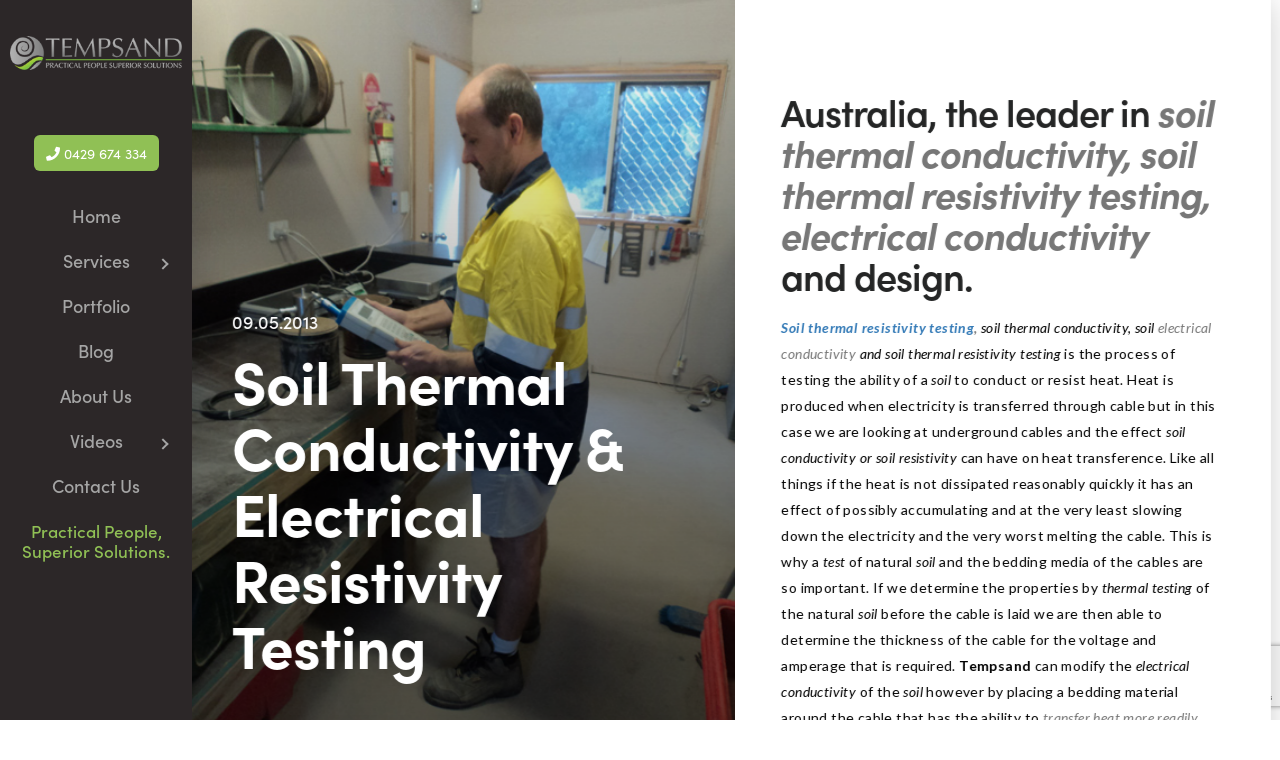

--- FILE ---
content_type: text/html; charset=UTF-8
request_url: https://soilthermalconductivity.com.au/services/soil-thermal-resistivity-test/
body_size: 27182
content:
<!DOCTYPE html>
<!-- saved from url=(0072)/post/6-video-ideas-that-can-turn-into-a-series -->
<html
    data-wf-domain="kahanipictures.ca"
    data-wf-page="5ede5ffac7c849d7aad9a519"
    data-wf-site="5e26c3a4496ea04b8916ddaa"
    class="w-mod-js w-mod-ix wf-lato-n1-active wf-lato-i1-active wf-lato-n3-active wf-lato-i3-active wf-lato-n4-active wf-lato-i4-active wf-lato-n7-active wf-lato-i7-active wf-lato-n9-active wf-lato-i9-active wf-active wf-sofiapro-n9-active wf-sofiapro-n7-active wf-sofiapro-i7-active wf-sofiapro-n5-active wf-sofiapro-n4-active wf-sofiapro-i4-active wf-sofiapro-n6-active"
>
    <head>
         <meta name="viewport" content="width=device-width, initial-scale=1.0">
        <script>(function(html){html.className = html.className.replace(/\bno-js\b/,'js')})(document.documentElement);</script>
<meta name='robots' content='index, follow, max-image-preview:large, max-snippet:-1, max-video-preview:-1' />
	<style>img:is([sizes="auto" i], [sizes^="auto," i]) { contain-intrinsic-size: 3000px 1500px }</style>
	
	<!-- This site is optimized with the Yoast SEO plugin v26.8 - https://yoast.com/product/yoast-seo-wordpress/ -->
	<title>Soil Thermal Conductivity &amp; Soil Thermal Resistivity Testing | Tempsand</title>
	<meta name="description" content="Australia&#039;s leaders in Soil Thermal Conductivity &amp; Resistivity Testing to determine the thermal properties by Soil Thermal Resistivity Testing" />
	<link rel="canonical" href="https://soilthermalconductivity.com.au/services/soil-thermal-resistivity-test/" />
	<meta property="og:locale" content="en_US" />
	<meta property="og:type" content="article" />
	<meta property="og:title" content="Soil Thermal Conductivity &amp; Soil Thermal Resistivity Testing | Tempsand" />
	<meta property="og:description" content="Australia&#039;s leaders in Soil Thermal Conductivity &amp; Resistivity Testing to determine the thermal properties by Soil Thermal Resistivity Testing" />
	<meta property="og:url" content="https://soilthermalconductivity.com.au/services/soil-thermal-resistivity-test/" />
	<meta property="og:site_name" content="Soil Thermal Resistivity &amp; Conductivity Testing" />
	<meta property="article:modified_time" content="2020-11-29T06:22:32+00:00" />
	<meta property="og:image" content="https://soilthermalconductivity.com.au/wp-content/uploads/2013/05/1.jpg" />
	<meta property="og:image:width" content="485" />
	<meta property="og:image:height" content="647" />
	<meta property="og:image:type" content="image/jpeg" />
	<meta name="twitter:card" content="summary_large_image" />
	<meta name="twitter:label1" content="Est. reading time" />
	<meta name="twitter:data1" content="1 minute" />
	<script type="application/ld+json" class="yoast-schema-graph">{"@context":"https://schema.org","@graph":[{"@type":"WebPage","@id":"https://soilthermalconductivity.com.au/services/soil-thermal-resistivity-test/","url":"https://soilthermalconductivity.com.au/services/soil-thermal-resistivity-test/","name":"Soil Thermal Conductivity & Soil Thermal Resistivity Testing | Tempsand","isPartOf":{"@id":"https://soilthermalconductivity.com.au/#website"},"primaryImageOfPage":{"@id":"https://soilthermalconductivity.com.au/services/soil-thermal-resistivity-test/#primaryimage"},"image":{"@id":"https://soilthermalconductivity.com.au/services/soil-thermal-resistivity-test/#primaryimage"},"thumbnailUrl":"https://soilthermalconductivity.com.au/wp-content/uploads/2013/05/1.jpg","datePublished":"2013-05-09T03:08:18+00:00","dateModified":"2020-11-29T06:22:32+00:00","description":"Australia's leaders in Soil Thermal Conductivity & Resistivity Testing to determine the thermal properties by Soil Thermal Resistivity Testing","breadcrumb":{"@id":"https://soilthermalconductivity.com.au/services/soil-thermal-resistivity-test/#breadcrumb"},"inLanguage":"en-AU","potentialAction":[{"@type":"ReadAction","target":["https://soilthermalconductivity.com.au/services/soil-thermal-resistivity-test/"]}]},{"@type":"ImageObject","inLanguage":"en-AU","@id":"https://soilthermalconductivity.com.au/services/soil-thermal-resistivity-test/#primaryimage","url":"https://soilthermalconductivity.com.au/wp-content/uploads/2013/05/1.jpg","contentUrl":"https://soilthermalconductivity.com.au/wp-content/uploads/2013/05/1.jpg","width":485,"height":647,"caption":"Soil Thermal Conductivity & Soil Thermal Resistivity Testing | Tempsand"},{"@type":"BreadcrumbList","@id":"https://soilthermalconductivity.com.au/services/soil-thermal-resistivity-test/#breadcrumb","itemListElement":[{"@type":"ListItem","position":1,"name":"Home","item":"https://soilthermalconductivity.com.au/"},{"@type":"ListItem","position":2,"name":"Services","item":"https://soilthermalconductivity.com.au/services/"},{"@type":"ListItem","position":3,"name":"Soil Thermal Conductivity &#038; Electrical Resistivity Testing"}]},{"@type":"WebSite","@id":"https://soilthermalconductivity.com.au/#website","url":"https://soilthermalconductivity.com.au/","name":"Soil Thermal Resistivity &amp; Conductivity Testing","description":"Soil Thermal Conductivity &amp; Resistivity Testing","publisher":{"@id":"https://soilthermalconductivity.com.au/#organization"},"potentialAction":[{"@type":"SearchAction","target":{"@type":"EntryPoint","urlTemplate":"https://soilthermalconductivity.com.au/?s={search_term_string}"},"query-input":{"@type":"PropertyValueSpecification","valueRequired":true,"valueName":"search_term_string"}}],"inLanguage":"en-AU"},{"@type":"Organization","@id":"https://soilthermalconductivity.com.au/#organization","name":"Tempsand | Soil Thermal Testing Australia","url":"https://soilthermalconductivity.com.au/","logo":{"@type":"ImageObject","inLanguage":"en-AU","@id":"https://soilthermalconductivity.com.au/#/schema/logo/image/","url":"https://soilthermalconductivity.com.au/wp-content/uploads/2020/10/logo_ts.png","contentUrl":"https://soilthermalconductivity.com.au/wp-content/uploads/2020/10/logo_ts.png","width":394,"height":119,"caption":"Tempsand | Soil Thermal Testing Australia"},"image":{"@id":"https://soilthermalconductivity.com.au/#/schema/logo/image/"},"sameAs":["https://www.linkedin.com/in/christopher-templeton-55b42316a/","https://www.youtube.com/channel/UCAAtkdn5kLeG4MEyDQM-sPQ","https://en.wikipedia.org/wiki/Soil_thermal_properties"]}]}</script>
	<!-- / Yoast SEO plugin. -->


<link rel='dns-prefetch' href='//static.addtoany.com' />
<link rel="alternate" type="application/rss+xml" title="Soil Thermal Resistivity &amp; Conductivity Testing &raquo; Feed" href="https://soilthermalconductivity.com.au/feed/" />
<link rel="alternate" type="application/rss+xml" title="Soil Thermal Resistivity &amp; Conductivity Testing &raquo; Comments Feed" href="https://soilthermalconductivity.com.au/comments/feed/" />
<script type="text/javascript">
/* <![CDATA[ */
window._wpemojiSettings = {"baseUrl":"https:\/\/s.w.org\/images\/core\/emoji\/16.0.1\/72x72\/","ext":".png","svgUrl":"https:\/\/s.w.org\/images\/core\/emoji\/16.0.1\/svg\/","svgExt":".svg","source":{"concatemoji":"https:\/\/soilthermalconductivity.com.au\/wp-includes\/js\/wp-emoji-release.min.js?ver=6.8.3"}};
/*! This file is auto-generated */
!function(s,n){var o,i,e;function c(e){try{var t={supportTests:e,timestamp:(new Date).valueOf()};sessionStorage.setItem(o,JSON.stringify(t))}catch(e){}}function p(e,t,n){e.clearRect(0,0,e.canvas.width,e.canvas.height),e.fillText(t,0,0);var t=new Uint32Array(e.getImageData(0,0,e.canvas.width,e.canvas.height).data),a=(e.clearRect(0,0,e.canvas.width,e.canvas.height),e.fillText(n,0,0),new Uint32Array(e.getImageData(0,0,e.canvas.width,e.canvas.height).data));return t.every(function(e,t){return e===a[t]})}function u(e,t){e.clearRect(0,0,e.canvas.width,e.canvas.height),e.fillText(t,0,0);for(var n=e.getImageData(16,16,1,1),a=0;a<n.data.length;a++)if(0!==n.data[a])return!1;return!0}function f(e,t,n,a){switch(t){case"flag":return n(e,"\ud83c\udff3\ufe0f\u200d\u26a7\ufe0f","\ud83c\udff3\ufe0f\u200b\u26a7\ufe0f")?!1:!n(e,"\ud83c\udde8\ud83c\uddf6","\ud83c\udde8\u200b\ud83c\uddf6")&&!n(e,"\ud83c\udff4\udb40\udc67\udb40\udc62\udb40\udc65\udb40\udc6e\udb40\udc67\udb40\udc7f","\ud83c\udff4\u200b\udb40\udc67\u200b\udb40\udc62\u200b\udb40\udc65\u200b\udb40\udc6e\u200b\udb40\udc67\u200b\udb40\udc7f");case"emoji":return!a(e,"\ud83e\udedf")}return!1}function g(e,t,n,a){var r="undefined"!=typeof WorkerGlobalScope&&self instanceof WorkerGlobalScope?new OffscreenCanvas(300,150):s.createElement("canvas"),o=r.getContext("2d",{willReadFrequently:!0}),i=(o.textBaseline="top",o.font="600 32px Arial",{});return e.forEach(function(e){i[e]=t(o,e,n,a)}),i}function t(e){var t=s.createElement("script");t.src=e,t.defer=!0,s.head.appendChild(t)}"undefined"!=typeof Promise&&(o="wpEmojiSettingsSupports",i=["flag","emoji"],n.supports={everything:!0,everythingExceptFlag:!0},e=new Promise(function(e){s.addEventListener("DOMContentLoaded",e,{once:!0})}),new Promise(function(t){var n=function(){try{var e=JSON.parse(sessionStorage.getItem(o));if("object"==typeof e&&"number"==typeof e.timestamp&&(new Date).valueOf()<e.timestamp+604800&&"object"==typeof e.supportTests)return e.supportTests}catch(e){}return null}();if(!n){if("undefined"!=typeof Worker&&"undefined"!=typeof OffscreenCanvas&&"undefined"!=typeof URL&&URL.createObjectURL&&"undefined"!=typeof Blob)try{var e="postMessage("+g.toString()+"("+[JSON.stringify(i),f.toString(),p.toString(),u.toString()].join(",")+"));",a=new Blob([e],{type:"text/javascript"}),r=new Worker(URL.createObjectURL(a),{name:"wpTestEmojiSupports"});return void(r.onmessage=function(e){c(n=e.data),r.terminate(),t(n)})}catch(e){}c(n=g(i,f,p,u))}t(n)}).then(function(e){for(var t in e)n.supports[t]=e[t],n.supports.everything=n.supports.everything&&n.supports[t],"flag"!==t&&(n.supports.everythingExceptFlag=n.supports.everythingExceptFlag&&n.supports[t]);n.supports.everythingExceptFlag=n.supports.everythingExceptFlag&&!n.supports.flag,n.DOMReady=!1,n.readyCallback=function(){n.DOMReady=!0}}).then(function(){return e}).then(function(){var e;n.supports.everything||(n.readyCallback(),(e=n.source||{}).concatemoji?t(e.concatemoji):e.wpemoji&&e.twemoji&&(t(e.twemoji),t(e.wpemoji)))}))}((window,document),window._wpemojiSettings);
/* ]]> */
</script>
<style id='wp-emoji-styles-inline-css' type='text/css'>

	img.wp-smiley, img.emoji {
		display: inline !important;
		border: none !important;
		box-shadow: none !important;
		height: 1em !important;
		width: 1em !important;
		margin: 0 0.07em !important;
		vertical-align: -0.1em !important;
		background: none !important;
		padding: 0 !important;
	}
</style>
<link rel='stylesheet' id='wp-block-library-css' href='https://soilthermalconductivity.com.au/wp-includes/css/dist/block-library/style.min.css?ver=6.8.3' type='text/css' media='all' />
<style id='classic-theme-styles-inline-css' type='text/css'>
/*! This file is auto-generated */
.wp-block-button__link{color:#fff;background-color:#32373c;border-radius:9999px;box-shadow:none;text-decoration:none;padding:calc(.667em + 2px) calc(1.333em + 2px);font-size:1.125em}.wp-block-file__button{background:#32373c;color:#fff;text-decoration:none}
</style>
<style id='global-styles-inline-css' type='text/css'>
:root{--wp--preset--aspect-ratio--square: 1;--wp--preset--aspect-ratio--4-3: 4/3;--wp--preset--aspect-ratio--3-4: 3/4;--wp--preset--aspect-ratio--3-2: 3/2;--wp--preset--aspect-ratio--2-3: 2/3;--wp--preset--aspect-ratio--16-9: 16/9;--wp--preset--aspect-ratio--9-16: 9/16;--wp--preset--color--black: #000000;--wp--preset--color--cyan-bluish-gray: #abb8c3;--wp--preset--color--white: #ffffff;--wp--preset--color--pale-pink: #f78da7;--wp--preset--color--vivid-red: #cf2e2e;--wp--preset--color--luminous-vivid-orange: #ff6900;--wp--preset--color--luminous-vivid-amber: #fcb900;--wp--preset--color--light-green-cyan: #7bdcb5;--wp--preset--color--vivid-green-cyan: #00d084;--wp--preset--color--pale-cyan-blue: #8ed1fc;--wp--preset--color--vivid-cyan-blue: #0693e3;--wp--preset--color--vivid-purple: #9b51e0;--wp--preset--gradient--vivid-cyan-blue-to-vivid-purple: linear-gradient(135deg,rgba(6,147,227,1) 0%,rgb(155,81,224) 100%);--wp--preset--gradient--light-green-cyan-to-vivid-green-cyan: linear-gradient(135deg,rgb(122,220,180) 0%,rgb(0,208,130) 100%);--wp--preset--gradient--luminous-vivid-amber-to-luminous-vivid-orange: linear-gradient(135deg,rgba(252,185,0,1) 0%,rgba(255,105,0,1) 100%);--wp--preset--gradient--luminous-vivid-orange-to-vivid-red: linear-gradient(135deg,rgba(255,105,0,1) 0%,rgb(207,46,46) 100%);--wp--preset--gradient--very-light-gray-to-cyan-bluish-gray: linear-gradient(135deg,rgb(238,238,238) 0%,rgb(169,184,195) 100%);--wp--preset--gradient--cool-to-warm-spectrum: linear-gradient(135deg,rgb(74,234,220) 0%,rgb(151,120,209) 20%,rgb(207,42,186) 40%,rgb(238,44,130) 60%,rgb(251,105,98) 80%,rgb(254,248,76) 100%);--wp--preset--gradient--blush-light-purple: linear-gradient(135deg,rgb(255,206,236) 0%,rgb(152,150,240) 100%);--wp--preset--gradient--blush-bordeaux: linear-gradient(135deg,rgb(254,205,165) 0%,rgb(254,45,45) 50%,rgb(107,0,62) 100%);--wp--preset--gradient--luminous-dusk: linear-gradient(135deg,rgb(255,203,112) 0%,rgb(199,81,192) 50%,rgb(65,88,208) 100%);--wp--preset--gradient--pale-ocean: linear-gradient(135deg,rgb(255,245,203) 0%,rgb(182,227,212) 50%,rgb(51,167,181) 100%);--wp--preset--gradient--electric-grass: linear-gradient(135deg,rgb(202,248,128) 0%,rgb(113,206,126) 100%);--wp--preset--gradient--midnight: linear-gradient(135deg,rgb(2,3,129) 0%,rgb(40,116,252) 100%);--wp--preset--font-size--small: 13px;--wp--preset--font-size--medium: 20px;--wp--preset--font-size--large: 36px;--wp--preset--font-size--x-large: 42px;--wp--preset--spacing--20: 0.44rem;--wp--preset--spacing--30: 0.67rem;--wp--preset--spacing--40: 1rem;--wp--preset--spacing--50: 1.5rem;--wp--preset--spacing--60: 2.25rem;--wp--preset--spacing--70: 3.38rem;--wp--preset--spacing--80: 5.06rem;--wp--preset--shadow--natural: 6px 6px 9px rgba(0, 0, 0, 0.2);--wp--preset--shadow--deep: 12px 12px 50px rgba(0, 0, 0, 0.4);--wp--preset--shadow--sharp: 6px 6px 0px rgba(0, 0, 0, 0.2);--wp--preset--shadow--outlined: 6px 6px 0px -3px rgba(255, 255, 255, 1), 6px 6px rgba(0, 0, 0, 1);--wp--preset--shadow--crisp: 6px 6px 0px rgba(0, 0, 0, 1);}:where(.is-layout-flex){gap: 0.5em;}:where(.is-layout-grid){gap: 0.5em;}body .is-layout-flex{display: flex;}.is-layout-flex{flex-wrap: wrap;align-items: center;}.is-layout-flex > :is(*, div){margin: 0;}body .is-layout-grid{display: grid;}.is-layout-grid > :is(*, div){margin: 0;}:where(.wp-block-columns.is-layout-flex){gap: 2em;}:where(.wp-block-columns.is-layout-grid){gap: 2em;}:where(.wp-block-post-template.is-layout-flex){gap: 1.25em;}:where(.wp-block-post-template.is-layout-grid){gap: 1.25em;}.has-black-color{color: var(--wp--preset--color--black) !important;}.has-cyan-bluish-gray-color{color: var(--wp--preset--color--cyan-bluish-gray) !important;}.has-white-color{color: var(--wp--preset--color--white) !important;}.has-pale-pink-color{color: var(--wp--preset--color--pale-pink) !important;}.has-vivid-red-color{color: var(--wp--preset--color--vivid-red) !important;}.has-luminous-vivid-orange-color{color: var(--wp--preset--color--luminous-vivid-orange) !important;}.has-luminous-vivid-amber-color{color: var(--wp--preset--color--luminous-vivid-amber) !important;}.has-light-green-cyan-color{color: var(--wp--preset--color--light-green-cyan) !important;}.has-vivid-green-cyan-color{color: var(--wp--preset--color--vivid-green-cyan) !important;}.has-pale-cyan-blue-color{color: var(--wp--preset--color--pale-cyan-blue) !important;}.has-vivid-cyan-blue-color{color: var(--wp--preset--color--vivid-cyan-blue) !important;}.has-vivid-purple-color{color: var(--wp--preset--color--vivid-purple) !important;}.has-black-background-color{background-color: var(--wp--preset--color--black) !important;}.has-cyan-bluish-gray-background-color{background-color: var(--wp--preset--color--cyan-bluish-gray) !important;}.has-white-background-color{background-color: var(--wp--preset--color--white) !important;}.has-pale-pink-background-color{background-color: var(--wp--preset--color--pale-pink) !important;}.has-vivid-red-background-color{background-color: var(--wp--preset--color--vivid-red) !important;}.has-luminous-vivid-orange-background-color{background-color: var(--wp--preset--color--luminous-vivid-orange) !important;}.has-luminous-vivid-amber-background-color{background-color: var(--wp--preset--color--luminous-vivid-amber) !important;}.has-light-green-cyan-background-color{background-color: var(--wp--preset--color--light-green-cyan) !important;}.has-vivid-green-cyan-background-color{background-color: var(--wp--preset--color--vivid-green-cyan) !important;}.has-pale-cyan-blue-background-color{background-color: var(--wp--preset--color--pale-cyan-blue) !important;}.has-vivid-cyan-blue-background-color{background-color: var(--wp--preset--color--vivid-cyan-blue) !important;}.has-vivid-purple-background-color{background-color: var(--wp--preset--color--vivid-purple) !important;}.has-black-border-color{border-color: var(--wp--preset--color--black) !important;}.has-cyan-bluish-gray-border-color{border-color: var(--wp--preset--color--cyan-bluish-gray) !important;}.has-white-border-color{border-color: var(--wp--preset--color--white) !important;}.has-pale-pink-border-color{border-color: var(--wp--preset--color--pale-pink) !important;}.has-vivid-red-border-color{border-color: var(--wp--preset--color--vivid-red) !important;}.has-luminous-vivid-orange-border-color{border-color: var(--wp--preset--color--luminous-vivid-orange) !important;}.has-luminous-vivid-amber-border-color{border-color: var(--wp--preset--color--luminous-vivid-amber) !important;}.has-light-green-cyan-border-color{border-color: var(--wp--preset--color--light-green-cyan) !important;}.has-vivid-green-cyan-border-color{border-color: var(--wp--preset--color--vivid-green-cyan) !important;}.has-pale-cyan-blue-border-color{border-color: var(--wp--preset--color--pale-cyan-blue) !important;}.has-vivid-cyan-blue-border-color{border-color: var(--wp--preset--color--vivid-cyan-blue) !important;}.has-vivid-purple-border-color{border-color: var(--wp--preset--color--vivid-purple) !important;}.has-vivid-cyan-blue-to-vivid-purple-gradient-background{background: var(--wp--preset--gradient--vivid-cyan-blue-to-vivid-purple) !important;}.has-light-green-cyan-to-vivid-green-cyan-gradient-background{background: var(--wp--preset--gradient--light-green-cyan-to-vivid-green-cyan) !important;}.has-luminous-vivid-amber-to-luminous-vivid-orange-gradient-background{background: var(--wp--preset--gradient--luminous-vivid-amber-to-luminous-vivid-orange) !important;}.has-luminous-vivid-orange-to-vivid-red-gradient-background{background: var(--wp--preset--gradient--luminous-vivid-orange-to-vivid-red) !important;}.has-very-light-gray-to-cyan-bluish-gray-gradient-background{background: var(--wp--preset--gradient--very-light-gray-to-cyan-bluish-gray) !important;}.has-cool-to-warm-spectrum-gradient-background{background: var(--wp--preset--gradient--cool-to-warm-spectrum) !important;}.has-blush-light-purple-gradient-background{background: var(--wp--preset--gradient--blush-light-purple) !important;}.has-blush-bordeaux-gradient-background{background: var(--wp--preset--gradient--blush-bordeaux) !important;}.has-luminous-dusk-gradient-background{background: var(--wp--preset--gradient--luminous-dusk) !important;}.has-pale-ocean-gradient-background{background: var(--wp--preset--gradient--pale-ocean) !important;}.has-electric-grass-gradient-background{background: var(--wp--preset--gradient--electric-grass) !important;}.has-midnight-gradient-background{background: var(--wp--preset--gradient--midnight) !important;}.has-small-font-size{font-size: var(--wp--preset--font-size--small) !important;}.has-medium-font-size{font-size: var(--wp--preset--font-size--medium) !important;}.has-large-font-size{font-size: var(--wp--preset--font-size--large) !important;}.has-x-large-font-size{font-size: var(--wp--preset--font-size--x-large) !important;}
:where(.wp-block-post-template.is-layout-flex){gap: 1.25em;}:where(.wp-block-post-template.is-layout-grid){gap: 1.25em;}
:where(.wp-block-columns.is-layout-flex){gap: 2em;}:where(.wp-block-columns.is-layout-grid){gap: 2em;}
:root :where(.wp-block-pullquote){font-size: 1.5em;line-height: 1.6;}
</style>
<link rel='stylesheet' id='cf7-submissions-css' href='https://soilthermalconductivity.com.au/wp-content/plugins/cf7-submissions/assets/css/front.css?ver=0.26' type='text/css' media='all' />
<link rel='stylesheet' id='contact-form-7-css' href='https://soilthermalconductivity.com.au/wp-content/plugins/contact-form-7/includes/css/styles.css?ver=6.1.4' type='text/css' media='all' />
<link rel='stylesheet' id='font-awesome-css' href='https://soilthermalconductivity.com.au/wp-content/themes/precise/assets/css/font-awesome.min.css?ver=6.8.3' type='text/css' media='all' />
<link rel='stylesheet' id='slick-css' href='https://soilthermalconductivity.com.au/wp-content/themes/precise/assets/lib/slick-master/slick/slick.css?ver=6.8.3' type='text/css' media='all' />
<link rel='stylesheet' id='owl-carousel-css' href='https://soilthermalconductivity.com.au/wp-content/themes/precise/assets/lib/owl-carousel/css/owl.carousel.min.css?ver=6.8.3' type='text/css' media='all' />
<link rel='stylesheet' id='normalize-css' href='https://soilthermalconductivity.com.au/wp-content/themes/precise/assets/lib/normalize.css?ver=6.8.3' type='text/css' media='all' />
<link rel='stylesheet' id='lightgallery-css' href='https://soilthermalconductivity.com.au/wp-content/themes/precise/assets/lib/lightGallery/dist/css/lightgallery.min.css?ver=6.8.3' type='text/css' media='all' />
<link rel='stylesheet' id='bootstrap-css' href='https://soilthermalconductivity.com.au/wp-content/themes/precise/assets/lib/bootstrap-3.3.7/css/bootstrap.min.css?ver=6.8.3' type='text/css' media='all' />
<link rel='stylesheet' id='fotorama-css' href='https://soilthermalconductivity.com.au/wp-content/themes/precise/assets/lib/fotorama-4.6.4/fotorama.css?ver=6.8.3' type='text/css' media='all' />
<link rel='stylesheet' id='magnificpopup-css' href='https://soilthermalconductivity.com.au/wp-content/themes/precise/assets/lib/Magnificpopup/magnificpopup.css?ver=6.8.3' type='text/css' media='all' />
<link rel='stylesheet' id='precise-default-css' href='https://soilthermalconductivity.com.au/wp-content/themes/precise/assets/css/precise-default.css?ver=6.8.3' type='text/css' media='all' />
<link rel='stylesheet' id='themify-icons-css' href='https://soilthermalconductivity.com.au/wp-content/themes/precise/assets/css/themify-icons.css?ver=6.8.3' type='text/css' media='all' />
<link rel='stylesheet' id='ionicons-css' href='https://soilthermalconductivity.com.au/wp-content/themes/precise/assets/css/ionicons.min.css?ver=6.8.3' type='text/css' media='all' />
<link rel='stylesheet' id='animate-css' href='https://soilthermalconductivity.com.au/wp-content/themes/precise/assets/css/animate.min.css?ver=6.8.3' type='text/css' media='all' />
<link rel='stylesheet' id='addtoany-css' href='https://soilthermalconductivity.com.au/wp-content/plugins/add-to-any/addtoany.min.css?ver=1.16' type='text/css' media='all' />
<script type="text/javascript" id="addtoany-core-js-before">
/* <![CDATA[ */
window.a2a_config=window.a2a_config||{};a2a_config.callbacks=[];a2a_config.overlays=[];a2a_config.templates={};a2a_localize = {
	Share: "Share",
	Save: "Save",
	Subscribe: "Subscribe",
	Email: "Email",
	Bookmark: "Bookmark",
	ShowAll: "Show All",
	ShowLess: "Show less",
	FindServices: "Find service(s)",
	FindAnyServiceToAddTo: "Instantly find any service to add to",
	PoweredBy: "Powered by",
	ShareViaEmail: "Share via email",
	SubscribeViaEmail: "Subscribe via email",
	BookmarkInYourBrowser: "Bookmark in your browser",
	BookmarkInstructions: "Press Ctrl+D or \u2318+D to bookmark this page",
	AddToYourFavorites: "Add to your favourites",
	SendFromWebOrProgram: "Send from any email address or email program",
	EmailProgram: "Email program",
	More: "More&#8230;",
	ThanksForSharing: "Thanks for sharing!",
	ThanksForFollowing: "Thanks for following!"
};
/* ]]> */
</script>
<script type="text/javascript" async src="https://static.addtoany.com/menu/page.js" id="addtoany-core-js"></script>
<script type="text/javascript" src="https://soilthermalconductivity.com.au/wp-includes/js/jquery/jquery.min.js?ver=3.7.1" id="jquery-core-js"></script>
<script type="text/javascript" src="https://soilthermalconductivity.com.au/wp-includes/js/jquery/jquery-migrate.min.js?ver=3.4.1" id="jquery-migrate-js"></script>
<script type="text/javascript" async src="https://soilthermalconductivity.com.au/wp-content/plugins/add-to-any/addtoany.min.js?ver=1.1" id="addtoany-jquery-js"></script>
<script type="text/javascript" src="https://soilthermalconductivity.com.au/wp-content/themes/precise/assets/lib/hoverdir/modernizr.custom.97074.js?ver=6.8.3" id="modernizr-custom-js"></script>
<link rel="https://api.w.org/" href="https://soilthermalconductivity.com.au/wp-json/" /><link rel="alternate" title="JSON" type="application/json" href="https://soilthermalconductivity.com.au/wp-json/wp/v2/pages/1310" /><link rel="EditURI" type="application/rsd+xml" title="RSD" href="https://soilthermalconductivity.com.au/xmlrpc.php?rsd" />
<meta name="generator" content="WordPress 6.8.3" />
<link rel='shortlink' href='https://soilthermalconductivity.com.au/?p=1310' />
<link rel="alternate" title="oEmbed (JSON)" type="application/json+oembed" href="https://soilthermalconductivity.com.au/wp-json/oembed/1.0/embed?url=https%3A%2F%2Fsoilthermalconductivity.com.au%2Fservices%2Fsoil-thermal-resistivity-test%2F" />
<link rel="alternate" title="oEmbed (XML)" type="text/xml+oembed" href="https://soilthermalconductivity.com.au/wp-json/oembed/1.0/embed?url=https%3A%2F%2Fsoilthermalconductivity.com.au%2Fservices%2Fsoil-thermal-resistivity-test%2F&#038;format=xml" />
<!-- Analytify: No tracking code - check profile selection or OAuth connection --><link rel="icon" href="https://soilthermalconductivity.com.au/wp-content/uploads/2020/09/favicon.ico" sizes="32x32" />
<link rel="icon" href="https://soilthermalconductivity.com.au/wp-content/uploads/2020/09/favicon.ico" sizes="192x192" />
<link rel="apple-touch-icon" href="https://soilthermalconductivity.com.au/wp-content/uploads/2020/09/favicon.ico" />
<meta name="msapplication-TileImage" content="https://soilthermalconductivity.com.au/wp-content/uploads/2020/09/favicon.ico" />
		<style type="text/css" id="wp-custom-css">
			html {
    overflow-x: hidden;
}
.page-grid{
	padding:100px;
}
.button{
	    background-color: #90c055 !important;
}
.home-body .side-nav-title{
	    position: relative;
    top: 0;
}
.home-body .side-nav{
	box-shadow:none !important;
}
.blog-related-title-container{
	border-color: #90c055 !important;
}
.box-submit input{
	background-color: #90c055 !important;
}
.home-case-button:hover {
    background-color: #90c055 !important;
}
#menu-main-menu li.current_page_item a,#menu-main-menu-mobi li.current_page_item a,.side-nav-title{
	color: #90c055 !important;
}
.portfolio-name{
	    overflow: hidden;
    text-overflow: ellipsis;
    display: -webkit-box;
    -webkit-line-clamp: 2;
    -webkit-box-orient: vertical;
}
.nservice-wrapper .nservice-intro-heading{
	font-size: 40px;
}

.nservice-heading-column .text-mask {
    overflow: inherit;
}
.nservice-diff-text-container .heading-13{
	font-size: 40px;
}
.nservice-text-container .subheading {
    font-size: 40px;
    font-weight: bold;
}
.circle-second-text p.circle-paragraph {
    max-width: 100%;
}
.transition-logo{
	    max-width: 256px !important;
}
.portfolio-hero-heading{
	font-size: 64px !important;
}
a.portfolio-play.w-inline-block.w-lightbox {
    display: none;
}
.about-hero-text-container .text-mask p {
    color: #fff;
}
#menu-main-menu {
    margin: 0;
    list-style: none;
    padding: 0;
}
.mobile-nav-container ul {
    list-style:none;
}
.mobile-nav-container ul li {
    display: inline-block;
    padding: 3px;
    margin-top: 10px;
}
.mobile-nav-container a i {
    font-size: 20px;
    color: #fff;
}
.side-nav-link {
    margin-bottom: 40px;
    color: #a5a5a5;
    font-size: 19px;
    font-weight: 500;
    text-align: center;
    text-decoration: none;
}
#menu-main-menu li a {
    color: #a5a5a5;
    text-decoration: none;
}
.blog-hero-section{
	background: url('https://soilthermalconductivity.com.au/wp-content/uploads/2020/08/content-1.jpg') !important;
}
.service-mobile{
	display:none;
}
@media(max-width:1300px) and (min-width:991px){
	.portfolio-hero-heading {
    font-size: 48px !important;
}
}
@media screen and (max-width: 991px){
	html #wpadminbar{
		display:none !important;
	}
.hamburger-lottie {
        overflow: hidden;
    border: 2px solid;
    border-radius: 5px;
    padding: 2px;
    width: 35px !important;
    height: 35px !important;
}
	.hamburger-button{
		filter: invert(0) !important;
	}
	.mobile-nav{
		background-color:#fff !important;
		height:80px !important;
	}
	.button-phone a{
		    background: transparent;
    border: 2px solid #000;
    padding: 7px 14px;
    border-radius: 10px;
    text-decoration: none;
	}
	.button-phone a i{
		    color: #000;
    font-size: 14px;
    margin-right: 7px;
	}
	.button-phone a span{
		    color: #000;
    text-decoration: none;
    font-size: 14px;
	}
	.button-phone a:hover{
		background:#000;
	}
	.button-phone a:hover i{
		color:#fff;
	}
	.button-phone a:hover span{
		color:#fff;
	}
	.listitem{
		    margin: 0 20px;
    margin-bottom: 30px;
	}
	.listitem img{
		    width: 100%;
    margin-bottom: 10px;
    border-radius: 30px;
	}
	.nservice-modern-section{
		padding-bottom:0 !important;
	}
	.nservice-modern-section .m-slider{
		display:none;
	}
	.service-mobile{
		display:block;
		    margin-top: 30px;
	}
	.portfolio-hero-heading {
    font-size: 35px !important;
}
}
.side-nav-link.sub-text-bottom a{
	    font-size: 17px;
    color: #90c055 !important;
}
.home-body .side-nav-title {
    display: none;
}
div#w-node-c8ce742f5564-742f5555 {
    display: none;
}
#menu-main-menu li.side-nav-link.box-numberphone a {
    color: #ffffff;
    background-color: #90c055;
    padding: 8px 12px;
    border-radius: 5px;
	font-size: 14px;
}
.split-wrapper .page-wrapper .page-grid figure.wp-block-image.size-large {
 width: 35%;
    float: left;
}
.split-wrapper .page-wrapper .page-grid  p {
    line-height: 30px;
    font-size: 13px;
    font-family: 'Open Sans', sans-serif;
	    width: 60%;
    float: right;
	    color: #444;
	margin-bottom:15px;
}
.split-wrapper .page-wrapper .page-grid{
	    display: inline-block;

}
.split-wrapper ul.display-posts-listing{
	    padding-left: 25px;
}
.split-wrapper ul.display-posts-listing a.title{
	    font-size: 12px;
    text-decoration: none;
    line-height: 20px;
    color: #333;
}
.split-wrapper .page-grid h1 {
    line-height: 30px;
    font-size: 13px;
    font-family: 'Open Sans', sans-serif;
    color: #444;
    letter-spacing: 0.1px;
}
.split-wrapper .page-grid h4{
	    line-height: 30px;
    font-size: 13px;
    font-family: 'Open Sans', sans-serif;
    margin: 0px 0px 10px;
}


@media(max-width:767px){
	.page-grid{
		    padding: 60px 15px;
	}
}
/* #menu-main-menu li.side-nav-link.box-numberphone a i{
	transform: rotate(90deg);
} */
/*13 oct 2020*/
p.custom-breadcrums {
    float: left;
    width: 85%;
    color: #fff;
    font-weight: bold;
}
p.custom-breadcrums a {
    color: #fff !important;
    font-weight: bold;
    text-transform: uppercase;
    text-decoration: unset;
    opacity: 1;
}
p.custom-breadcrums span {
    background: #00000045;
    padding: 5px 5px;
}
.custom_sections iframe {
    width: 100%;
}

/* 16oct */
.side-nav-logo {
    width: 100% !important;

}
.side-nav, .side-nav-link-container {
    background: #2c2728 !important;
}
body.home-body.customize-support.loaded {
    background: #2c2728 !important;
}
.side-nav-link {
    margin-bottom: 32px !important;
}
.side-nav-logo {
    max-width: 90% !important;
}
body.home-body.loaded, body.contact-page {
    background: #2c2728;
}
ul.sub-menu {
    margin-left: 0;
}
ul#menu-main-menu li ul {
    top: -5px !important;
	background: #2c2728 !important;
}
.blog-post-wrapper .footer-section {
    position: absolute;
    width: 100%;
    bottom: 0;
}
a.side-nav-link.box-numberphone {
    display: none;
}
.mobile-number a{
    background-color: #90c055;
    padding: 8px 12px;
    font-size: 14px;
    border-radius: 6px;
    color: #fff !important;
}
.mobile-number{
    display: flex;
    align-items: center;
    justify-content: center;
    margin-bottom: 35px;
}
.about-hero-text-column p {
    margin-bottom: 1.5rem;
}
.nservice-diff-background {
    height: 135%;
}
.nservice-diff-section {
    height: 100% !important;
}
.nservice-diff-container a.button.w-button {
    display: none;
}
/* iframe video */
.cust_section iframe {
    margin-bottom: 20px;
    box-shadow: none;
    border: none;
    width: 100%;
}
.only-demo {
    display: flex;
    flex-direction: column;
    padding: 50px;
    align-items: center;
}
.only-demo iframe {
    width: 65%;
    margin: 15px 0px;
    height: 510px;
}
li#menu-item-199, li#menu-item-276 {
    position: relative;
}
li#menu-item-199:after, li#menu-item-276:after {
    position: absolute;
    content: '';
    right: 25px;
    top:9px;
    transform: rotate(45deg);
    -webkit-transform: rotate(45deg);
    border: solid #a5a5a5;
    border-width: 2px 2px 0px 0px;
    display: inline-block;
    padding: 3px;
    pointer-events: none;
}
@media(max-width:1350px){
ul#menu-main-menu li ul li {
    line-height: 26px !important;
	font-size: 17px;
    padding: 9px;
}
.side-nav-link {
    margin-bottom: 25px !important;
    font-size: 18px !important;
}
}
@media(max-width:1167px){
.side-nav-link {
    margin-bottom: 22px !important;
	font-size: 15px !important;
}
ul#menu-main-menu li ul li {
    line-height: 20px !important;
    padding: 8px !important;
    font-size: 15px;
}
}
@media(max-width:991px){
.mobile-nav-link {
    font-size: 20px !important;
}
}
/* 23nov2020 */

.blog-post-hero-container.video-container {
    display: none;
}
.contact-form input, .contact-form .box.box2 textarea{
	color:#dfdfdf !important;
}
p.custom-breadcrums {
      top: 38px !important;
    left: 116px !important;
}


p.custom-breadcrums {
      top: 38px !important;
    left: 116px !important;
	position:absolute;
}

.simpletoc-title {
	display:none;
}

.simpletoc-list {
	margin: 0;
	padding-bottom:20px
}		</style>
		        <link href="https://assets.website-files.com/5e26c3a4496ea04b8916ddaa/css/kahani-portfolio.webflow.e2f0c251b.min.css" rel="stylesheet" type="text/css" />
        <link href="https://soilthermalconductivity.com.au/wp-content/themes/precise/assets/css/css-theme.css" rel="stylesheet" type="text/css" />
        <link rel="stylesheet" href="https://pro.fontawesome.com/releases/v5.10.0/css/all.css" integrity="sha384-AYmEC3Yw5cVb3ZcuHtOA93w35dYTsvhLPVnYs9eStHfGJvOvKxVfELGroGkvsg+p" crossorigin="anonymous"/>
        <script src="https://ajax.googleapis.com/ajax/libs/webfont/1.6.26/webfont.js" type="text/javascript"></script>
        <script type="text/javascript">
            WebFont.load({ google: { families: ["Lato:100,100italic,300,300italic,400,400italic,700,700italic,900,900italic"] } });
        </script>
        <style type="text/css">
            .tk-sofia-pro {
                font-family: "sofia-pro", sans-serif;
            }
        </style>
        <style type="text/css">
            @font-face {
                font-family: sofia-pro;
                src: url(https://use.typekit.net/af/b4b708/00000000000000003b9b46f5/27/l?primer=7cdcb44be4a7db8877ffa5c0007b8dd865b3bbc383831fe2ea177f62257a9191&fvd=n9&v=3) format("woff2"),
                    url(https://use.typekit.net/af/b4b708/00000000000000003b9b46f5/27/d?primer=7cdcb44be4a7db8877ffa5c0007b8dd865b3bbc383831fe2ea177f62257a9191&fvd=n9&v=3) format("woff"),
                    url(https://use.typekit.net/af/b4b708/00000000000000003b9b46f5/27/a?primer=7cdcb44be4a7db8877ffa5c0007b8dd865b3bbc383831fe2ea177f62257a9191&fvd=n9&v=3) format("opentype");
                font-weight: 900;
                font-style: normal;
            }
            @font-face {
                font-family: sofia-pro;
                src: url(https://use.typekit.net/af/02ad94/00000000000000003b9b46f3/27/l?primer=7cdcb44be4a7db8877ffa5c0007b8dd865b3bbc383831fe2ea177f62257a9191&fvd=n7&v=3) format("woff2"),
                    url(https://use.typekit.net/af/02ad94/00000000000000003b9b46f3/27/d?primer=7cdcb44be4a7db8877ffa5c0007b8dd865b3bbc383831fe2ea177f62257a9191&fvd=n7&v=3) format("woff"),
                    url(https://use.typekit.net/af/02ad94/00000000000000003b9b46f3/27/a?primer=7cdcb44be4a7db8877ffa5c0007b8dd865b3bbc383831fe2ea177f62257a9191&fvd=n7&v=3) format("opentype");
                font-weight: 700;
                font-style: normal;
            }
            @font-face {
                font-family: sofia-pro;
                src: url(https://use.typekit.net/af/ed85d3/00000000000000003b9b46f4/27/l?primer=7cdcb44be4a7db8877ffa5c0007b8dd865b3bbc383831fe2ea177f62257a9191&fvd=i7&v=3) format("woff2"),
                    url(https://use.typekit.net/af/ed85d3/00000000000000003b9b46f4/27/d?primer=7cdcb44be4a7db8877ffa5c0007b8dd865b3bbc383831fe2ea177f62257a9191&fvd=i7&v=3) format("woff"),
                    url(https://use.typekit.net/af/ed85d3/00000000000000003b9b46f4/27/a?primer=7cdcb44be4a7db8877ffa5c0007b8dd865b3bbc383831fe2ea177f62257a9191&fvd=i7&v=3) format("opentype");
                font-weight: 700;
                font-style: italic;
            }
            @font-face {
                font-family: sofia-pro;
                src: url(https://use.typekit.net/af/227c77/00000000000000003b9b46ef/27/l?primer=7cdcb44be4a7db8877ffa5c0007b8dd865b3bbc383831fe2ea177f62257a9191&fvd=n5&v=3) format("woff2"),
                    url(https://use.typekit.net/af/227c77/00000000000000003b9b46ef/27/d?primer=7cdcb44be4a7db8877ffa5c0007b8dd865b3bbc383831fe2ea177f62257a9191&fvd=n5&v=3) format("woff"),
                    url(https://use.typekit.net/af/227c77/00000000000000003b9b46ef/27/a?primer=7cdcb44be4a7db8877ffa5c0007b8dd865b3bbc383831fe2ea177f62257a9191&fvd=n5&v=3) format("opentype");
                font-weight: 500;
                font-style: normal;
            }
            @font-face {
                font-family: sofia-pro;
                src: url(https://use.typekit.net/af/4cc789/00000000000000003b9b46ed/27/l?primer=7cdcb44be4a7db8877ffa5c0007b8dd865b3bbc383831fe2ea177f62257a9191&fvd=n4&v=3) format("woff2"),
                    url(https://use.typekit.net/af/4cc789/00000000000000003b9b46ed/27/d?primer=7cdcb44be4a7db8877ffa5c0007b8dd865b3bbc383831fe2ea177f62257a9191&fvd=n4&v=3) format("woff"),
                    url(https://use.typekit.net/af/4cc789/00000000000000003b9b46ed/27/a?primer=7cdcb44be4a7db8877ffa5c0007b8dd865b3bbc383831fe2ea177f62257a9191&fvd=n4&v=3) format("opentype");
                font-weight: 400;
                font-style: normal;
            }
            @font-face {
                font-family: sofia-pro;
                src: url(https://use.typekit.net/af/964ed8/00000000000000003b9b46ee/27/l?primer=7cdcb44be4a7db8877ffa5c0007b8dd865b3bbc383831fe2ea177f62257a9191&fvd=i4&v=3) format("woff2"),
                    url(https://use.typekit.net/af/964ed8/00000000000000003b9b46ee/27/d?primer=7cdcb44be4a7db8877ffa5c0007b8dd865b3bbc383831fe2ea177f62257a9191&fvd=i4&v=3) format("woff"),
                    url(https://use.typekit.net/af/964ed8/00000000000000003b9b46ee/27/a?primer=7cdcb44be4a7db8877ffa5c0007b8dd865b3bbc383831fe2ea177f62257a9191&fvd=i4&v=3) format("opentype");
                font-weight: 400;
                font-style: italic;
            }
            @font-face {
                font-family: sofia-pro;
                src: url(https://use.typekit.net/af/4526e4/00000000000000003b9b46f1/27/l?primer=7cdcb44be4a7db8877ffa5c0007b8dd865b3bbc383831fe2ea177f62257a9191&fvd=n6&v=3) format("woff2"),
                    url(https://use.typekit.net/af/4526e4/00000000000000003b9b46f1/27/d?primer=7cdcb44be4a7db8877ffa5c0007b8dd865b3bbc383831fe2ea177f62257a9191&fvd=n6&v=3) format("woff"),
                    url(https://use.typekit.net/af/4526e4/00000000000000003b9b46f1/27/a?primer=7cdcb44be4a7db8877ffa5c0007b8dd865b3bbc383831fe2ea177f62257a9191&fvd=n6&v=3) format("opentype");
                font-weight: 600;
                font-style: normal;
            }
        </style>
        <style type="text/css">
            div.eapps-widget {
                position: relative;
            }
            div.eapps-widget.eapps-widget-show-toolbar:before {
                position: absolute;
                content: "";
                display: block;
                bottom: 0;
                top: 0;
                left: 0;
                right: 0;
                pointer-events: none;
                border: 1px solid transparent;
                transition: border 0.3s ease;
                z-index: 1;
            }
            .eapps-widget-toolbar {
                position: absolute;
                top: -32px;
                left: 0;
                right: 0;
                display: block;
                z-index: 99999;
                padding-bottom: 4px;
                transition: all 0.3s ease;
                pointer-events: none;
                opacity: 0;
            }
            .eapps-widget:hover .eapps-widget-toolbar {
                opacity: 1;
                pointer-events: auto;
            }
            .eapps-widget-toolbar a {
                text-decoration: none;
                box-shadow: none !important;
            }
            .eapps-widget-toolbar-panel {
                border-radius: 6px;
                background-color: #222;
                color: #fff;
                display: -ms-inline-flexbox;
                display: inline-flex;
                -ms-flex-align: center;
                align-items: center;
                top: 0;
                position: relative;
                transition: all 0.3s ease;
                opacity: 0;
                overflow: hidden;
                -webkit-backface-visibility: hidden;
                backface-visibility: hidden;
                box-shadow: 0 0 0 1px hsla(0, 0%, 100%, 0.2);
                height: 28px;
            }
            .eapps-widget:hover .eapps-widget-toolbar-panel {
                opacity: 1;
            }
            .eapps-widget-toolbar-panel-wrapper {
                width: 100%;
                position: relative;
            }
            .eapps-widget-toolbar-panel-only-you {
                position: absolute;
                top: -24px;
                font-size: 11px;
                line-height: 14px;
                color: #9c9c9c;
                padding: 5px 4px;
            }
            .eapps-widget-toolbar-panel-logo {
                width: 28px;
                height: 28px;
                border-right: 1px solid hsla(0, 0%, 100%, 0.2);
                display: -ms-flexbox;
                display: flex;
                -ms-flex-align: center;
                align-items: center;
                -ms-flex-pack: center;
                justify-content: center;
            }
            .eapps-widget-toolbar-panel-logo svg {
                display: block;
                width: 15px;
                height: 15px;
                fill: #f93262;
            }
            .eapps-widget-toolbar-panel-edit {
                font-size: 12px;
                font-weight: 400;
                line-height: 14px;
                display: -ms-inline-flexbox;
                display: inline-flex;
                -ms-flex-align: center;
                align-items: center;
                padding: 9px;
                border-right: 1px solid hsla(0, 0%, 100%, 0.2);
                color: #fff;
                text-decoration: none;
            }
            .eapps-widget-toolbar-panel-edit-icon {
                width: 14px;
                height: 14px;
                margin-right: 8px;
            }
            .eapps-widget-toolbar-panel-edit-icon svg {
                display: block;
                width: 100%;
                height: 100%;
                fill: #fff;
            }
            .eapps-widget-toolbar-panel-views {
                display: -ms-inline-flexbox;
                display: inline-flex;
                -ms-flex-pack: center;
                justify-content: center;
                -ms-flex-align: center;
                align-items: center;
            }
            .eapps-widget-toolbar-panel-views-label {
                font-size: 12px;
                font-weight: 400;
                line-height: 14px;
                margin-left: 8px;
            }
            .eapps-widget-toolbar-panel-views-bar {
                display: -ms-inline-flexbox;
                display: inline-flex;
                width: 70px;
                height: 3px;
                border-radius: 2px;
                margin-left: 8px;
                background-color: hsla(0, 0%, 100%, 0.3);
            }
            .eapps-widget-toolbar-panel-views-bar-inner {
                border-radius: 2px;
                background-color: #4ad504;
            }
            .eapps-widget-toolbar-panel-views-green .eapps-widget-toolbar-panel-views-bar-inner {
                background-color: #4ad504;
            }
            .eapps-widget-toolbar-panel-views-red .eapps-widget-toolbar-panel-views-bar-inner {
                background-color: #ff4734;
            }
            .eapps-widget-toolbar-panel-views-orange .eapps-widget-toolbar-panel-views-bar-inner {
                background-color: #ffb400;
            }
            .eapps-widget-toolbar-panel-views-percent {
                display: -ms-inline-flexbox;
                display: inline-flex;
                margin-left: 8px;
                margin-right: 8px;
                font-size: 12px;
                font-weight: 400;
                line-height: 14px;
            }
            .eapps-widget-toolbar-panel-views-get-more {
                padding: 9px 16px;
                background-color: #f93262;
                color: #fff;
                font-size: 12px;
                font-weight: 400;
                border-radius: 0 6px 6px 0;
            }
            .eapps-widget-toolbar-panel-share {
                position: absolute;
                top: 0;
                display: inline-block;
                margin-left: 8px;
                width: 83px;
                height: 28px;
                padding-bottom: 4px;
                box-sizing: content-box !important;
            }
            .eapps-widget-toolbar-panel-share:hover .eapps-widget-toolbar-panel-share-block {
                opacity: 1;
                pointer-events: all;
            }
            .eapps-widget-toolbar-panel-share-button {
                padding: 0 18px;
                height: 28px;
                background-color: #1c91ff;
                color: #fff;
                font-size: 12px;
                font-weight: 400;
                border-radius: 6px;
                position: absolute;
                top: 0;
                display: -ms-flexbox;
                display: flex;
                -ms-flex-direction: row;
                flex-direction: row;
                cursor: default;
                -ms-flex-align: center;
                align-items: center;
            }
            .eapps-widget-toolbar-panel-share-button svg {
                display: inline-block;
                margin-right: 6px;
                fill: #fff;
                position: relative;
                top: -1px;
            }
            .eapps-widget-toolbar-panel-share-block {
                position: absolute;
                background: #fff;
                border: 1px solid hsla(0, 0%, 7%, 0.1);
                border-radius: 10px;
                width: 209px;
                top: 32px;
                transform: translateX(-63px);
                opacity: 0;
                pointer-events: none;
                transition: all 0.3s ease;
                box-shadow: 0 4px 6px rgba(0, 0, 0, 0.05);
            }
            .eapps-widget-toolbar-panel-share-block:hover {
                opacity: 1;
                pointer-events: all;
            }
            .eapps-widget-toolbar-panel-share-block-text {
                color: #111;
                font-size: 15px;
                font-weight: 400;
                padding: 12px 0;
                text-align: center;
            }
            .eapps-widget-toolbar-panel-share-block-text-icon {
                padding-bottom: 4px;
            }
            .eapps-widget-toolbar-panel-share-block-actions {
                display: -ms-flexbox;
                display: flex;
                -ms-flex-direction: row;
                flex-direction: row;
                border-top: 1px solid hsla(0, 0%, 7%, 0.1);
            }
            .eapps-widget-toolbar-panel-share-block-actions-item {
                width: 33.333333%;
                display: -ms-flexbox;
                display: flex;
                -ms-flex-pack: center;
                justify-content: center;
                -ms-flex-align: center;
                align-items: center;
                height: 39px;
                transition: all 0.3s ease;
                background-color: transparent;
            }
            .eapps-widget-toolbar-panel-share-block-actions-item:hover {
                background-color: #fafafa;
            }
            .eapps-widget-toolbar-panel-share-block-actions-item a {
                width: 100%;
                height: 100%;
                display: -ms-flexbox;
                display: flex;
                -ms-flex-pack: center;
                justify-content: center;
                -ms-flex-align: center;
                align-items: center;
            }
            .eapps-widget-toolbar-panel-share-block-actions-item-icon {
                width: 16px;
                height: 16px;
                display: block;
            }
            .eapps-widget-toolbar-panel-share-block-actions-item-facebook .eapps-widget-toolbar-panel-share-block-actions-item-icon {
                fill: #3c5a9b;
            }
            .eapps-widget-toolbar-panel-share-block-actions-item-twitter .eapps-widget-toolbar-panel-share-block-actions-item-icon {
                fill: #1ab2e8;
            }
            .eapps-widget-toolbar-panel-share-block-actions-item-google .eapps-widget-toolbar-panel-share-block-actions-item-icon {
                fill: #dd4b39;
            }
            .eapps-widget-toolbar-panel-share-block-actions-item:not(:last-child) {
                border-right: 1px solid hsla(0, 0%, 7%, 0.1);
            }
        </style>
        <style type="text/css">
            .eapps-widget {
                -webkit-font-smoothing: antialiased;
                animation: none;
                animation-delay: 0;
                animation-direction: normal;
                animation-duration: 0;
                animation-fill-mode: none;
                animation-iteration-count: 1;
                animation-name: none;
                animation-play-state: running;
                animation-timing-function: ease;
                backface-visibility: visible;
                background: 0;
                background-attachment: scroll;
                background-clip: border-box;
                background-color: transparent;
                background-image: none;
                background-origin: padding-box;
                background-position: 0 0;
                background-position-x: 0;
                background-position-y: 0;
                background-repeat: repeat;
                background-size: auto auto;
                border: 0;
                border-style: none;
                border-width: medium;
                border-color: inherit;
                border-bottom: 0;
                border-bottom-color: inherit;
                border-bottom-left-radius: 0;
                border-bottom-right-radius: 0;
                border-bottom-style: none;
                border-bottom-width: medium;
                border-collapse: separate;
                border-image: none;
                border-left: 0;
                border-left-color: inherit;
                border-left-style: none;
                border-left-width: medium;
                border-radius: 0;
                border-right: 0;
                border-right-color: inherit;
                border-right-style: none;
                border-right-width: medium;
                border-spacing: 0;
                border-top: 0;
                border-top-color: inherit;
                border-top-left-radius: 0;
                border-top-right-radius: 0;
                border-top-style: none;
                border-top-width: medium;
                bottom: auto;
                box-shadow: none;
                box-sizing: content-box;
                caption-side: top;
                clear: none;
                clip: auto;
                color: inherit;
                columns: auto;
                column-count: auto;
                column-fill: balance;
                column-gap: normal;
                column-rule: medium none currentColor;
                column-rule-color: currentColor;
                column-rule-style: none;
                column-rule-width: none;
                column-span: 1;
                column-width: auto;
                content: normal;
                counter-increment: none;
                counter-reset: none;
                direction: ltr;
                empty-cells: show;
                float: none;
                font: normal;
                font-family: inherit;
                font-size: medium;
                font-style: normal;
                font-variant: normal;
                font-weight: normal;
                height: auto;
                hyphens: none;
                left: auto;
                letter-spacing: normal;
                line-height: normal;
                list-style: none;
                list-style-image: none;
                list-style-position: outside;
                list-style-type: disc;
                margin: 0;
                margin-bottom: 0;
                margin-left: 0;
                margin-right: 0;
                margin-top: 0;
                opacity: 1;
                orphans: 0;
                outline: 0;
                outline-color: invert;
                outline-style: none;
                outline-width: medium;
                overflow: visible;
                overflow-x: visible;
                overflow-y: visible;
                padding: 0;
                padding-bottom: 0;
                padding-left: 0;
                padding-right: 0;
                padding-top: 0;
                page-break-after: auto;
                page-break-before: auto;
                page-break-inside: auto;
                perspective: none;
                perspective-origin: 50% 50%;
                position: static;
                quotes: "\201C""\201D""\2018""\2019";
                right: auto;
                tab-size: 8;
                table-layout: auto;
                text-align: inherit;
                text-align-last: auto;
                text-decoration: none;
                text-decoration-color: inherit;
                text-decoration-line: none;
                text-decoration-style: solid;
                text-indent: 0;
                text-shadow: none;
                text-transform: none;
                top: auto;
                transform: none;
                transform-style: flat;
                transition: none;
                transition-delay: 0s;
                transition-duration: 0s;
                transition-property: none;
                transition-timing-function: ease;
                unicode-bidi: normal;
                vertical-align: baseline;
                visibility: visible;
                white-space: normal;
                widows: 0;
                width: auto;
                word-spacing: normal;
                z-index: auto;
            }
            .eapps-social-share-buttons {
                display: block;
                position: relative;
                font: 400 12px/1.555 Roboto, Arial, sans-serif;
                transition: all 0.6s;
                opacity: 1;
                visibility: visible;
                width: 100%;
            }
            .eapps-social-share-buttons-hidden {
                transition: all 0s;
                opacity: 0;
                visibility: hidden;
            }
            .eapps-social-share-buttons-inner {
                display: inline-block;
            }
            .eapps-social-share-buttons-item {
                height: 40px;
                line-height: 40px;
                min-width: 82px;
                width: 144px;
                display: inline-block;
                vertical-align: middle;
                position: relative;
                cursor: pointer;
                backface-visibility: hidden;
                transition: box-shadow 0.2s ease, border-color 0.2s ease, opacity 0.3s;
                text-decoration: none;
                text-align: left;
                white-space: nowrap;
                overflow: hidden;
                box-sizing: border-box;
                padding: 10px;
                font-size: 0;
            }
            .eapps-social-share-buttons-item::before,
            .eapps-social-share-buttons-item::after {
                content: "";
                display: block;
                position: absolute;
                top: 0;
                left: 0;
                width: 100%;
                height: 100%;
                z-index: 1;
            }
            .eapps-social-share-buttons-item::after {
                opacity: 0;
                visibility: hidden;
                transition: all 0.2s ease;
            }
            .eapps-social-share-buttons-item-no-pseudo::before,
            .eapps-social-share-buttons-item-no-pseudo::after {
                content: none;
            }
            .eapps-social-share-buttons-item-icon-container,
            .eapps-social-share-buttons-item-text {
                position: relative;
                z-index: 2;
            }
            .eapps-social-share-buttons-item-icon {
                display: block;
                width: 16px;
                height: 16px;
                backface-visibility: hidden;
                transition: all 0.2s ease;
            }
            .eapps-social-share-buttons-item-icon-container {
                display: block;
                position: absolute;
                top: 0;
                bottom: 0;
                left: 0;
                padding: 12px;
                transition: all 0.2s ease;
            }
            .eapps-social-share-buttons-item-text {
                text-overflow: ellipsis;
                overflow: hidden;
                white-space: nowrap;
                display: block;
                padding: 0 10px 0 44px;
                font-size: 15px;
                font-weight: 500;
                line-height: 20px;
                text-align: left;
                box-sizing: border-box;
                transition: all 0.2s ease;
                backface-visibility: hidden;
            }
            .eapps-social-share-buttons-item:hover::before {
                opacity: 0;
                visibility: hidden;
                transition: all 0s ease 0.2s;
            }
            .eapps-social-share-buttons-item:hover::after {
                opacity: 1;
                visibility: visible;
            }
            .eapps-social-share-buttons-icon-hide .eapps-social-share-buttons-inner .eapps-social-share-buttons-item {
                text-align: center;
                min-width: 52px;
            }
            .eapps-social-share-buttons-icon-hide .eapps-social-share-buttons-inner .eapps-social-share-buttons-item-icon-container {
                display: none;
            }
            .eapps-social-share-buttons-icon-hide .eapps-social-share-buttons-inner .eapps-social-share-buttons-item-text {
                padding: 0 10px;
                text-align: center;
            }
            .eapps-social-share-buttons-text-hide .eapps-social-share-buttons-inner .eapps-social-share-buttons-item {
                text-align: center;
                width: 40px;
                min-width: 40px;
            }
            .eapps-social-share-buttons-text-hide .eapps-social-share-buttons-inner .eapps-social-share-buttons-item-icon-container {
                left: 50%;
                margin-left: -20px;
            }
            .eapps-social-share-buttons-text-hide .eapps-social-share-buttons-inner .eapps-social-share-buttons-item-text {
                display: none;
            }
            .eapps-social-share-buttons-location-inline.eapps-social-share-buttons-position-left {
                text-align: left;
            }
            .eapps-social-share-buttons-location-inline.eapps-social-share-buttons-position-center {
                text-align: center;
            }
            .eapps-social-share-buttons-location-inline.eapps-social-share-buttons-position-right {
                text-align: right;
            }
            .eapps-social-share-buttons-location-floating .eapps-social-share-buttons-container {
                position: fixed;
                z-index: 1000000;
                margin: 0;
            }
            .eapps-social-share-buttons-position-left .eapps-social-share-buttons-container {
                left: 0;
                top: 50%;
                text-align: left;
                transform: translateY(-50%);
            }
            .eapps-social-share-buttons-position-left .eapps-social-share-buttons-container .eapps-social-share-buttons-mobile-button-open {
                left: 0;
            }
            .eapps-social-share-buttons-position-center .eapps-social-share-buttons-container {
                bottom: 0;
                left: 0;
                right: 0;
                text-align: center;
            }
            .eapps-social-share-buttons-position-center .eapps-social-share-buttons-container .eapps-social-share-buttons-mobile-button-open {
                left: 50%;
                margin-left: -20px;
            }
            .eapps-social-share-buttons-position-right .eapps-social-share-buttons-container {
                right: 0;
                text-align: right;
                transform: translateY(-50%);
                top: 50%;
            }
            .eapps-social-share-buttons-position-right .eapps-social-share-buttons-container .eapps-social-share-buttons-mobile-button-open {
                right: 0;
            }
            @media screen and (max-width: 768px) {
                .eapps-social-share-buttons-mobile-hide {
                    display: none;
                }
            }
            .eapps-social-share-buttons-blacked-overlay {
                display: flex;
                flex-direction: column;
                align-items: center;
                justify-content: center;
                background: rgba(0, 0, 0, 0.8);
                backdrop-filter: blur(10px);
                position: fixed;
                left: 0;
                top: 0;
                width: 100%;
                height: 100%;
                visibility: hidden;
                opacity: 0;
                z-index: 1000001;
            }
            .eapps-social-share-buttons-blacked-overlay-active {
                visibility: visible;
                opacity: 1;
            }
            .eapps-social-share-buttons-shape-circle .eapps-social-share-buttons-item,
            .eapps-social-share-buttons-shape-circle .eapps-social-share-buttons-item::before,
            .eapps-social-share-buttons-shape-circle .eapps-social-share-buttons-item::after {
                border-radius: 50%;
            }
            .eapps-social-share-buttons-shape-circle .eapps-social-share-buttons-all-close,
            .eapps-social-share-buttons-shape-circle .eapps-social-share-buttons-all-close::before,
            .eapps-social-share-buttons-shape-circle .eapps-social-share-buttons-all-close::after {
                border-radius: 20px;
            }
            .eapps-social-share-buttons-shape-circle .eapps-social-share-buttons-blacked-overlay .eapps-social-share-buttons-item,
            .eapps-social-share-buttons-shape-circle .eapps-social-share-buttons-blacked-overlay .eapps-social-share-buttons-item::before,
            .eapps-social-share-buttons-shape-circle .eapps-social-share-buttons-blacked-overlay .eapps-social-share-buttons-item::after {
                border-radius: 20px;
            }
            .eapps-social-share-buttons-shape-rectangle .eapps-social-share-buttons-item,
            .eapps-social-share-buttons-shape-rectangle .eapps-social-share-buttons-item::before,
            .eapps-social-share-buttons-shape-rectangle .eapps-social-share-buttons-item::after,
            .eapps-social-share-buttons-shape-rectangle .eapps-social-share-buttons-all-close,
            .eapps-social-share-buttons-shape-rectangle .eapps-social-share-buttons-all-close::before,
            .eapps-social-share-buttons-shape-rectangle .eapps-social-share-buttons-all-close::after {
                border-radius: 0;
            }
            .eapps-social-share-buttons-shape-rounded .eapps-social-share-buttons-item,
            .eapps-social-share-buttons-shape-rounded .eapps-social-share-buttons-item::before,
            .eapps-social-share-buttons-shape-rounded .eapps-social-share-buttons-item::after,
            .eapps-social-share-buttons-shape-rounded .eapps-social-share-buttons-all-close,
            .eapps-social-share-buttons-shape-rounded .eapps-social-share-buttons-all-close::before,
            .eapps-social-share-buttons-shape-rounded .eapps-social-share-buttons-all-close::after {
                border-radius: 4px;
            }
            .eapps-social-share-buttons-shape-sausage .eapps-social-share-buttons-item,
            .eapps-social-share-buttons-shape-sausage .eapps-social-share-buttons-item::before,
            .eapps-social-share-buttons-shape-sausage .eapps-social-share-buttons-item::after,
            .eapps-social-share-buttons-shape-sausage .eapps-social-share-buttons-all-close,
            .eapps-social-share-buttons-shape-sausage .eapps-social-share-buttons-all-close::before,
            .eapps-social-share-buttons-shape-sausage .eapps-social-share-buttons-all-close::after {
                border-radius: 20px;
            }
            .eapps-social-share-buttons-bg-color-native .eapps-social-share-buttons-item-amazon::before,
            .eapps-social-share-buttons-bg-color-on-hover-native .eapps-social-share-buttons-item-amazon::after {
                background-color: #3e3e3e;
            }
            .eapps-social-share-buttons-bg-color-native .eapps-social-share-buttons-item-amazon::before .eapps-social-share-buttons-item-icon,
            .eapps-social-share-buttons-bg-color-on-hover-native .eapps-social-share-buttons-item-amazon::after .eapps-social-share-buttons-item-icon,
            .eapps-social-share-buttons-bg-color-native .eapps-social-share-buttons-item-amazon::before .eapps-social-share-buttons-item-icon *,
            .eapps-social-share-buttons-bg-color-on-hover-native .eapps-social-share-buttons-item-amazon::after .eapps-social-share-buttons-item-icon * {
                fill: #3e3e3e;
            }
            .eapps-social-share-buttons-bg-color-native .eapps-social-share-buttons-item-amazon::before .eapps-social-share-buttons-item-text,
            .eapps-social-share-buttons-bg-color-on-hover-native .eapps-social-share-buttons-item-amazon::after .eapps-social-share-buttons-item-text,
            .eapps-social-share-buttons-bg-color-native .eapps-social-share-buttons-item-amazon::before .eapps-social-share-buttons-item-text *,
            .eapps-social-share-buttons-bg-color-on-hover-native .eapps-social-share-buttons-item-amazon::after .eapps-social-share-buttons-item-text * {
                color: #3e3e3e;
            }
            .eapps-social-share-buttons-bg-color-native:not(.eapps-social-share-buttons-text-hide) .eapps-social-share-buttons-item-amazon .eapps-social-share-buttons-item-icon-container,
            .eapps-social-share-buttons-bg-color-on-hover-native:not(.eapps-social-share-buttons-text-hide) .eapps-social-share-buttons-item-amazon:hover .eapps-social-share-buttons-item-icon-container {
                background: rgba(0, 0, 0, 0.08);
            }
            .eapps-social-share-buttons-icon-color-native .eapps-social-share-buttons-item-amazon,
            .eapps-social-share-buttons-icon-color-on-hover-native .eapps-social-share-buttons-item-amazon:hover {
                border-color: #3e3e3e;
            }
            .eapps-social-share-buttons-icon-color-native .eapps-social-share-buttons-item-amazon .eapps-social-share-buttons-item-icon,
            .eapps-social-share-buttons-icon-color-on-hover-native .eapps-social-share-buttons-item-amazon:hover .eapps-social-share-buttons-item-icon,
            .eapps-social-share-buttons-icon-color-native .eapps-social-share-buttons-item-amazon .eapps-social-share-buttons-item-icon *,
            .eapps-social-share-buttons-icon-color-on-hover-native .eapps-social-share-buttons-item-amazon:hover .eapps-social-share-buttons-item-icon * {
                fill: #3e3e3e;
            }
            .eapps-social-share-buttons-icon-color-native .eapps-social-share-buttons-item-amazon .eapps-social-share-buttons-item-text,
            .eapps-social-share-buttons-icon-color-on-hover-native .eapps-social-share-buttons-item-amazon:hover .eapps-social-share-buttons-item-text,
            .eapps-social-share-buttons-icon-color-native .eapps-social-share-buttons-item-amazon .eapps-social-share-buttons-item-text *,
            .eapps-social-share-buttons-icon-color-on-hover-native .eapps-social-share-buttons-item-amazon:hover .eapps-social-share-buttons-item-text * {
                color: #3e3e3e;
            }
            .eapps-social-share-buttons-bg-color-native .eapps-social-share-buttons-item-blogger::before,
            .eapps-social-share-buttons-bg-color-on-hover-native .eapps-social-share-buttons-item-blogger::after {
                background-color: #ff8b13;
            }
            .eapps-social-share-buttons-bg-color-native .eapps-social-share-buttons-item-blogger::before .eapps-social-share-buttons-item-icon,
            .eapps-social-share-buttons-bg-color-on-hover-native .eapps-social-share-buttons-item-blogger::after .eapps-social-share-buttons-item-icon,
            .eapps-social-share-buttons-bg-color-native .eapps-social-share-buttons-item-blogger::before .eapps-social-share-buttons-item-icon *,
            .eapps-social-share-buttons-bg-color-on-hover-native .eapps-social-share-buttons-item-blogger::after .eapps-social-share-buttons-item-icon * {
                fill: #ff8b13;
            }
            .eapps-social-share-buttons-bg-color-native .eapps-social-share-buttons-item-blogger::before .eapps-social-share-buttons-item-text,
            .eapps-social-share-buttons-bg-color-on-hover-native .eapps-social-share-buttons-item-blogger::after .eapps-social-share-buttons-item-text,
            .eapps-social-share-buttons-bg-color-native .eapps-social-share-buttons-item-blogger::before .eapps-social-share-buttons-item-text *,
            .eapps-social-share-buttons-bg-color-on-hover-native .eapps-social-share-buttons-item-blogger::after .eapps-social-share-buttons-item-text * {
                color: #ff8b13;
            }
            .eapps-social-share-buttons-bg-color-native:not(.eapps-social-share-buttons-text-hide) .eapps-social-share-buttons-item-blogger .eapps-social-share-buttons-item-icon-container,
            .eapps-social-share-buttons-bg-color-on-hover-native:not(.eapps-social-share-buttons-text-hide) .eapps-social-share-buttons-item-blogger:hover .eapps-social-share-buttons-item-icon-container {
                background: rgba(0, 0, 0, 0.08);
            }
            .eapps-social-share-buttons-icon-color-native .eapps-social-share-buttons-item-blogger,
            .eapps-social-share-buttons-icon-color-on-hover-native .eapps-social-share-buttons-item-blogger:hover {
                border-color: #ff8b13;
            }
            .eapps-social-share-buttons-icon-color-native .eapps-social-share-buttons-item-blogger .eapps-social-share-buttons-item-icon,
            .eapps-social-share-buttons-icon-color-on-hover-native .eapps-social-share-buttons-item-blogger:hover .eapps-social-share-buttons-item-icon,
            .eapps-social-share-buttons-icon-color-native .eapps-social-share-buttons-item-blogger .eapps-social-share-buttons-item-icon *,
            .eapps-social-share-buttons-icon-color-on-hover-native .eapps-social-share-buttons-item-blogger:hover .eapps-social-share-buttons-item-icon * {
                fill: #ff8b13;
            }
            .eapps-social-share-buttons-icon-color-native .eapps-social-share-buttons-item-blogger .eapps-social-share-buttons-item-text,
            .eapps-social-share-buttons-icon-color-on-hover-native .eapps-social-share-buttons-item-blogger:hover .eapps-social-share-buttons-item-text,
            .eapps-social-share-buttons-icon-color-native .eapps-social-share-buttons-item-blogger .eapps-social-share-buttons-item-text *,
            .eapps-social-share-buttons-icon-color-on-hover-native .eapps-social-share-buttons-item-blogger:hover .eapps-social-share-buttons-item-text * {
                color: #ff8b13;
            }
            .eapps-social-share-buttons-bg-color-native .eapps-social-share-buttons-item-buffer::before,
            .eapps-social-share-buttons-bg-color-on-hover-native .eapps-social-share-buttons-item-buffer::after {
                background-color: #3e3e3e;
            }
            .eapps-social-share-buttons-bg-color-native .eapps-social-share-buttons-item-buffer::before .eapps-social-share-buttons-item-icon,
            .eapps-social-share-buttons-bg-color-on-hover-native .eapps-social-share-buttons-item-buffer::after .eapps-social-share-buttons-item-icon,
            .eapps-social-share-buttons-bg-color-native .eapps-social-share-buttons-item-buffer::before .eapps-social-share-buttons-item-icon *,
            .eapps-social-share-buttons-bg-color-on-hover-native .eapps-social-share-buttons-item-buffer::after .eapps-social-share-buttons-item-icon * {
                fill: #3e3e3e;
            }
            .eapps-social-share-buttons-bg-color-native .eapps-social-share-buttons-item-buffer::before .eapps-social-share-buttons-item-text,
            .eapps-social-share-buttons-bg-color-on-hover-native .eapps-social-share-buttons-item-buffer::after .eapps-social-share-buttons-item-text,
            .eapps-social-share-buttons-bg-color-native .eapps-social-share-buttons-item-buffer::before .eapps-social-share-buttons-item-text *,
            .eapps-social-share-buttons-bg-color-on-hover-native .eapps-social-share-buttons-item-buffer::after .eapps-social-share-buttons-item-text * {
                color: #3e3e3e;
            }
            .eapps-social-share-buttons-bg-color-native:not(.eapps-social-share-buttons-text-hide) .eapps-social-share-buttons-item-buffer .eapps-social-share-buttons-item-icon-container,
            .eapps-social-share-buttons-bg-color-on-hover-native:not(.eapps-social-share-buttons-text-hide) .eapps-social-share-buttons-item-buffer:hover .eapps-social-share-buttons-item-icon-container {
                background: rgba(0, 0, 0, 0.08);
            }
            .eapps-social-share-buttons-icon-color-native .eapps-social-share-buttons-item-buffer,
            .eapps-social-share-buttons-icon-color-on-hover-native .eapps-social-share-buttons-item-buffer:hover {
                border-color: #3e3e3e;
            }
            .eapps-social-share-buttons-icon-color-native .eapps-social-share-buttons-item-buffer .eapps-social-share-buttons-item-icon,
            .eapps-social-share-buttons-icon-color-on-hover-native .eapps-social-share-buttons-item-buffer:hover .eapps-social-share-buttons-item-icon,
            .eapps-social-share-buttons-icon-color-native .eapps-social-share-buttons-item-buffer .eapps-social-share-buttons-item-icon *,
            .eapps-social-share-buttons-icon-color-on-hover-native .eapps-social-share-buttons-item-buffer:hover .eapps-social-share-buttons-item-icon * {
                fill: #3e3e3e;
            }
            .eapps-social-share-buttons-icon-color-native .eapps-social-share-buttons-item-buffer .eapps-social-share-buttons-item-text,
            .eapps-social-share-buttons-icon-color-on-hover-native .eapps-social-share-buttons-item-buffer:hover .eapps-social-share-buttons-item-text,
            .eapps-social-share-buttons-icon-color-native .eapps-social-share-buttons-item-buffer .eapps-social-share-buttons-item-text *,
            .eapps-social-share-buttons-icon-color-on-hover-native .eapps-social-share-buttons-item-buffer:hover .eapps-social-share-buttons-item-text * {
                color: #3e3e3e;
            }
            .eapps-social-share-buttons-bg-color-native .eapps-social-share-buttons-item-digg::before,
            .eapps-social-share-buttons-bg-color-on-hover-native .eapps-social-share-buttons-item-digg::after {
                background-color: #3e3e3e;
            }
            .eapps-social-share-buttons-bg-color-native .eapps-social-share-buttons-item-digg::before .eapps-social-share-buttons-item-icon,
            .eapps-social-share-buttons-bg-color-on-hover-native .eapps-social-share-buttons-item-digg::after .eapps-social-share-buttons-item-icon,
            .eapps-social-share-buttons-bg-color-native .eapps-social-share-buttons-item-digg::before .eapps-social-share-buttons-item-icon *,
            .eapps-social-share-buttons-bg-color-on-hover-native .eapps-social-share-buttons-item-digg::after .eapps-social-share-buttons-item-icon * {
                fill: #3e3e3e;
            }
            .eapps-social-share-buttons-bg-color-native .eapps-social-share-buttons-item-digg::before .eapps-social-share-buttons-item-text,
            .eapps-social-share-buttons-bg-color-on-hover-native .eapps-social-share-buttons-item-digg::after .eapps-social-share-buttons-item-text,
            .eapps-social-share-buttons-bg-color-native .eapps-social-share-buttons-item-digg::before .eapps-social-share-buttons-item-text *,
            .eapps-social-share-buttons-bg-color-on-hover-native .eapps-social-share-buttons-item-digg::after .eapps-social-share-buttons-item-text * {
                color: #3e3e3e;
            }
            .eapps-social-share-buttons-bg-color-native:not(.eapps-social-share-buttons-text-hide) .eapps-social-share-buttons-item-digg .eapps-social-share-buttons-item-icon-container,
            .eapps-social-share-buttons-bg-color-on-hover-native:not(.eapps-social-share-buttons-text-hide) .eapps-social-share-buttons-item-digg:hover .eapps-social-share-buttons-item-icon-container {
                background: rgba(0, 0, 0, 0.08);
            }
            .eapps-social-share-buttons-icon-color-native .eapps-social-share-buttons-item-digg,
            .eapps-social-share-buttons-icon-color-on-hover-native .eapps-social-share-buttons-item-digg:hover {
                border-color: #3e3e3e;
            }
            .eapps-social-share-buttons-icon-color-native .eapps-social-share-buttons-item-digg .eapps-social-share-buttons-item-icon,
            .eapps-social-share-buttons-icon-color-on-hover-native .eapps-social-share-buttons-item-digg:hover .eapps-social-share-buttons-item-icon,
            .eapps-social-share-buttons-icon-color-native .eapps-social-share-buttons-item-digg .eapps-social-share-buttons-item-icon *,
            .eapps-social-share-buttons-icon-color-on-hover-native .eapps-social-share-buttons-item-digg:hover .eapps-social-share-buttons-item-icon * {
                fill: #3e3e3e;
            }
            .eapps-social-share-buttons-icon-color-native .eapps-social-share-buttons-item-digg .eapps-social-share-buttons-item-text,
            .eapps-social-share-buttons-icon-color-on-hover-native .eapps-social-share-buttons-item-digg:hover .eapps-social-share-buttons-item-text,
            .eapps-social-share-buttons-icon-color-native .eapps-social-share-buttons-item-digg .eapps-social-share-buttons-item-text *,
            .eapps-social-share-buttons-icon-color-on-hover-native .eapps-social-share-buttons-item-digg:hover .eapps-social-share-buttons-item-text * {
                color: #3e3e3e;
            }
            .eapps-social-share-buttons-bg-color-native .eapps-social-share-buttons-item-douban::before,
            .eapps-social-share-buttons-bg-color-on-hover-native .eapps-social-share-buttons-item-douban::after {
                background-color: #00b919;
            }
            .eapps-social-share-buttons-bg-color-native .eapps-social-share-buttons-item-douban::before .eapps-social-share-buttons-item-icon,
            .eapps-social-share-buttons-bg-color-on-hover-native .eapps-social-share-buttons-item-douban::after .eapps-social-share-buttons-item-icon,
            .eapps-social-share-buttons-bg-color-native .eapps-social-share-buttons-item-douban::before .eapps-social-share-buttons-item-icon *,
            .eapps-social-share-buttons-bg-color-on-hover-native .eapps-social-share-buttons-item-douban::after .eapps-social-share-buttons-item-icon * {
                fill: #00b919;
            }
            .eapps-social-share-buttons-bg-color-native .eapps-social-share-buttons-item-douban::before .eapps-social-share-buttons-item-text,
            .eapps-social-share-buttons-bg-color-on-hover-native .eapps-social-share-buttons-item-douban::after .eapps-social-share-buttons-item-text,
            .eapps-social-share-buttons-bg-color-native .eapps-social-share-buttons-item-douban::before .eapps-social-share-buttons-item-text *,
            .eapps-social-share-buttons-bg-color-on-hover-native .eapps-social-share-buttons-item-douban::after .eapps-social-share-buttons-item-text * {
                color: #00b919;
            }
            .eapps-social-share-buttons-bg-color-native:not(.eapps-social-share-buttons-text-hide) .eapps-social-share-buttons-item-douban .eapps-social-share-buttons-item-icon-container,
            .eapps-social-share-buttons-bg-color-on-hover-native:not(.eapps-social-share-buttons-text-hide) .eapps-social-share-buttons-item-douban:hover .eapps-social-share-buttons-item-icon-container {
                background: rgba(0, 0, 0, 0.08);
            }
            .eapps-social-share-buttons-icon-color-native .eapps-social-share-buttons-item-douban,
            .eapps-social-share-buttons-icon-color-on-hover-native .eapps-social-share-buttons-item-douban:hover {
                border-color: #00b919;
            }
            .eapps-social-share-buttons-icon-color-native .eapps-social-share-buttons-item-douban .eapps-social-share-buttons-item-icon,
            .eapps-social-share-buttons-icon-color-on-hover-native .eapps-social-share-buttons-item-douban:hover .eapps-social-share-buttons-item-icon,
            .eapps-social-share-buttons-icon-color-native .eapps-social-share-buttons-item-douban .eapps-social-share-buttons-item-icon *,
            .eapps-social-share-buttons-icon-color-on-hover-native .eapps-social-share-buttons-item-douban:hover .eapps-social-share-buttons-item-icon * {
                fill: #00b919;
            }
            .eapps-social-share-buttons-icon-color-native .eapps-social-share-buttons-item-douban .eapps-social-share-buttons-item-text,
            .eapps-social-share-buttons-icon-color-on-hover-native .eapps-social-share-buttons-item-douban:hover .eapps-social-share-buttons-item-text,
            .eapps-social-share-buttons-icon-color-native .eapps-social-share-buttons-item-douban .eapps-social-share-buttons-item-text *,
            .eapps-social-share-buttons-icon-color-on-hover-native .eapps-social-share-buttons-item-douban:hover .eapps-social-share-buttons-item-text * {
                color: #00b919;
            }
            .eapps-social-share-buttons-bg-color-native .eapps-social-share-buttons-item-email::before,
            .eapps-social-share-buttons-bg-color-on-hover-native .eapps-social-share-buttons-item-email::after {
                background-color: #f4cd0b;
            }
            .eapps-social-share-buttons-bg-color-native .eapps-social-share-buttons-item-email::before .eapps-social-share-buttons-item-icon,
            .eapps-social-share-buttons-bg-color-on-hover-native .eapps-social-share-buttons-item-email::after .eapps-social-share-buttons-item-icon,
            .eapps-social-share-buttons-bg-color-native .eapps-social-share-buttons-item-email::before .eapps-social-share-buttons-item-icon *,
            .eapps-social-share-buttons-bg-color-on-hover-native .eapps-social-share-buttons-item-email::after .eapps-social-share-buttons-item-icon * {
                fill: #f4cd0b;
            }
            .eapps-social-share-buttons-bg-color-native .eapps-social-share-buttons-item-email::before .eapps-social-share-buttons-item-text,
            .eapps-social-share-buttons-bg-color-on-hover-native .eapps-social-share-buttons-item-email::after .eapps-social-share-buttons-item-text,
            .eapps-social-share-buttons-bg-color-native .eapps-social-share-buttons-item-email::before .eapps-social-share-buttons-item-text *,
            .eapps-social-share-buttons-bg-color-on-hover-native .eapps-social-share-buttons-item-email::after .eapps-social-share-buttons-item-text * {
                color: #f4cd0b;
            }
            .eapps-social-share-buttons-bg-color-native:not(.eapps-social-share-buttons-text-hide) .eapps-social-share-buttons-item-email .eapps-social-share-buttons-item-icon-container,
            .eapps-social-share-buttons-bg-color-on-hover-native:not(.eapps-social-share-buttons-text-hide) .eapps-social-share-buttons-item-email:hover .eapps-social-share-buttons-item-icon-container {
                background: rgba(0, 0, 0, 0.08);
            }
            .eapps-social-share-buttons-icon-color-native .eapps-social-share-buttons-item-email,
            .eapps-social-share-buttons-icon-color-on-hover-native .eapps-social-share-buttons-item-email:hover {
                border-color: #f4cd0b;
            }
            .eapps-social-share-buttons-icon-color-native .eapps-social-share-buttons-item-email .eapps-social-share-buttons-item-icon,
            .eapps-social-share-buttons-icon-color-on-hover-native .eapps-social-share-buttons-item-email:hover .eapps-social-share-buttons-item-icon,
            .eapps-social-share-buttons-icon-color-native .eapps-social-share-buttons-item-email .eapps-social-share-buttons-item-icon *,
            .eapps-social-share-buttons-icon-color-on-hover-native .eapps-social-share-buttons-item-email:hover .eapps-social-share-buttons-item-icon * {
                fill: #f4cd0b;
            }
            .eapps-social-share-buttons-icon-color-native .eapps-social-share-buttons-item-email .eapps-social-share-buttons-item-text,
            .eapps-social-share-buttons-icon-color-on-hover-native .eapps-social-share-buttons-item-email:hover .eapps-social-share-buttons-item-text,
            .eapps-social-share-buttons-icon-color-native .eapps-social-share-buttons-item-email .eapps-social-share-buttons-item-text *,
            .eapps-social-share-buttons-icon-color-on-hover-native .eapps-social-share-buttons-item-email:hover .eapps-social-share-buttons-item-text * {
                color: #f4cd0b;
            }
            .eapps-social-share-buttons-bg-color-native .eapps-social-share-buttons-item-evernote::before,
            .eapps-social-share-buttons-bg-color-on-hover-native .eapps-social-share-buttons-item-evernote::after {
                background-color: #2dbe60;
            }
            .eapps-social-share-buttons-bg-color-native .eapps-social-share-buttons-item-evernote::before .eapps-social-share-buttons-item-icon,
            .eapps-social-share-buttons-bg-color-on-hover-native .eapps-social-share-buttons-item-evernote::after .eapps-social-share-buttons-item-icon,
            .eapps-social-share-buttons-bg-color-native .eapps-social-share-buttons-item-evernote::before .eapps-social-share-buttons-item-icon *,
            .eapps-social-share-buttons-bg-color-on-hover-native .eapps-social-share-buttons-item-evernote::after .eapps-social-share-buttons-item-icon * {
                fill: #2dbe60;
            }
            .eapps-social-share-buttons-bg-color-native .eapps-social-share-buttons-item-evernote::before .eapps-social-share-buttons-item-text,
            .eapps-social-share-buttons-bg-color-on-hover-native .eapps-social-share-buttons-item-evernote::after .eapps-social-share-buttons-item-text,
            .eapps-social-share-buttons-bg-color-native .eapps-social-share-buttons-item-evernote::before .eapps-social-share-buttons-item-text *,
            .eapps-social-share-buttons-bg-color-on-hover-native .eapps-social-share-buttons-item-evernote::after .eapps-social-share-buttons-item-text * {
                color: #2dbe60;
            }
            .eapps-social-share-buttons-bg-color-native:not(.eapps-social-share-buttons-text-hide) .eapps-social-share-buttons-item-evernote .eapps-social-share-buttons-item-icon-container,
            .eapps-social-share-buttons-bg-color-on-hover-native:not(.eapps-social-share-buttons-text-hide) .eapps-social-share-buttons-item-evernote:hover .eapps-social-share-buttons-item-icon-container {
                background: rgba(0, 0, 0, 0.08);
            }
            .eapps-social-share-buttons-icon-color-native .eapps-social-share-buttons-item-evernote,
            .eapps-social-share-buttons-icon-color-on-hover-native .eapps-social-share-buttons-item-evernote:hover {
                border-color: #2dbe60;
            }
            .eapps-social-share-buttons-icon-color-native .eapps-social-share-buttons-item-evernote .eapps-social-share-buttons-item-icon,
            .eapps-social-share-buttons-icon-color-on-hover-native .eapps-social-share-buttons-item-evernote:hover .eapps-social-share-buttons-item-icon,
            .eapps-social-share-buttons-icon-color-native .eapps-social-share-buttons-item-evernote .eapps-social-share-buttons-item-icon *,
            .eapps-social-share-buttons-icon-color-on-hover-native .eapps-social-share-buttons-item-evernote:hover .eapps-social-share-buttons-item-icon * {
                fill: #2dbe60;
            }
            .eapps-social-share-buttons-icon-color-native .eapps-social-share-buttons-item-evernote .eapps-social-share-buttons-item-text,
            .eapps-social-share-buttons-icon-color-on-hover-native .eapps-social-share-buttons-item-evernote:hover .eapps-social-share-buttons-item-text,
            .eapps-social-share-buttons-icon-color-native .eapps-social-share-buttons-item-evernote .eapps-social-share-buttons-item-text *,
            .eapps-social-share-buttons-icon-color-on-hover-native .eapps-social-share-buttons-item-evernote:hover .eapps-social-share-buttons-item-text * {
                color: #2dbe60;
            }
            .eapps-social-share-buttons-bg-color-native .eapps-social-share-buttons-item-facebook::before,
            .eapps-social-share-buttons-bg-color-on-hover-native .eapps-social-share-buttons-item-facebook::after {
                background-color: #3e68c0;
            }
            .eapps-social-share-buttons-bg-color-native .eapps-social-share-buttons-item-facebook::before .eapps-social-share-buttons-item-icon,
            .eapps-social-share-buttons-bg-color-on-hover-native .eapps-social-share-buttons-item-facebook::after .eapps-social-share-buttons-item-icon,
            .eapps-social-share-buttons-bg-color-native .eapps-social-share-buttons-item-facebook::before .eapps-social-share-buttons-item-icon *,
            .eapps-social-share-buttons-bg-color-on-hover-native .eapps-social-share-buttons-item-facebook::after .eapps-social-share-buttons-item-icon * {
                fill: #3e68c0;
            }
            .eapps-social-share-buttons-bg-color-native .eapps-social-share-buttons-item-facebook::before .eapps-social-share-buttons-item-text,
            .eapps-social-share-buttons-bg-color-on-hover-native .eapps-social-share-buttons-item-facebook::after .eapps-social-share-buttons-item-text,
            .eapps-social-share-buttons-bg-color-native .eapps-social-share-buttons-item-facebook::before .eapps-social-share-buttons-item-text *,
            .eapps-social-share-buttons-bg-color-on-hover-native .eapps-social-share-buttons-item-facebook::after .eapps-social-share-buttons-item-text * {
                color: #3e68c0;
            }
            .eapps-social-share-buttons-bg-color-native:not(.eapps-social-share-buttons-text-hide) .eapps-social-share-buttons-item-facebook .eapps-social-share-buttons-item-icon-container,
            .eapps-social-share-buttons-bg-color-on-hover-native:not(.eapps-social-share-buttons-text-hide) .eapps-social-share-buttons-item-facebook:hover .eapps-social-share-buttons-item-icon-container {
                background: rgba(0, 0, 0, 0.08);
            }
            .eapps-social-share-buttons-icon-color-native .eapps-social-share-buttons-item-facebook,
            .eapps-social-share-buttons-icon-color-on-hover-native .eapps-social-share-buttons-item-facebook:hover {
                border-color: #3e68c0;
            }
            .eapps-social-share-buttons-icon-color-native .eapps-social-share-buttons-item-facebook .eapps-social-share-buttons-item-icon,
            .eapps-social-share-buttons-icon-color-on-hover-native .eapps-social-share-buttons-item-facebook:hover .eapps-social-share-buttons-item-icon,
            .eapps-social-share-buttons-icon-color-native .eapps-social-share-buttons-item-facebook .eapps-social-share-buttons-item-icon *,
            .eapps-social-share-buttons-icon-color-on-hover-native .eapps-social-share-buttons-item-facebook:hover .eapps-social-share-buttons-item-icon * {
                fill: #3e68c0;
            }
            .eapps-social-share-buttons-icon-color-native .eapps-social-share-buttons-item-facebook .eapps-social-share-buttons-item-text,
            .eapps-social-share-buttons-icon-color-on-hover-native .eapps-social-share-buttons-item-facebook:hover .eapps-social-share-buttons-item-text,
            .eapps-social-share-buttons-icon-color-native .eapps-social-share-buttons-item-facebook .eapps-social-share-buttons-item-text *,
            .eapps-social-share-buttons-icon-color-on-hover-native .eapps-social-share-buttons-item-facebook:hover .eapps-social-share-buttons-item-text * {
                color: #3e68c0;
            }
            .eapps-social-share-buttons-bg-color-native .eapps-social-share-buttons-item-fb-messenger::before,
            .eapps-social-share-buttons-bg-color-on-hover-native .eapps-social-share-buttons-item-fb-messenger::after {
                background-color: #1f8bf8;
            }
            .eapps-social-share-buttons-bg-color-native .eapps-social-share-buttons-item-fb-messenger::before .eapps-social-share-buttons-item-icon,
            .eapps-social-share-buttons-bg-color-on-hover-native .eapps-social-share-buttons-item-fb-messenger::after .eapps-social-share-buttons-item-icon,
            .eapps-social-share-buttons-bg-color-native .eapps-social-share-buttons-item-fb-messenger::before .eapps-social-share-buttons-item-icon *,
            .eapps-social-share-buttons-bg-color-on-hover-native .eapps-social-share-buttons-item-fb-messenger::after .eapps-social-share-buttons-item-icon * {
                fill: #1f8bf8;
            }
            .eapps-social-share-buttons-bg-color-native .eapps-social-share-buttons-item-fb-messenger::before .eapps-social-share-buttons-item-text,
            .eapps-social-share-buttons-bg-color-on-hover-native .eapps-social-share-buttons-item-fb-messenger::after .eapps-social-share-buttons-item-text,
            .eapps-social-share-buttons-bg-color-native .eapps-social-share-buttons-item-fb-messenger::before .eapps-social-share-buttons-item-text *,
            .eapps-social-share-buttons-bg-color-on-hover-native .eapps-social-share-buttons-item-fb-messenger::after .eapps-social-share-buttons-item-text * {
                color: #1f8bf8;
            }
            .eapps-social-share-buttons-bg-color-native:not(.eapps-social-share-buttons-text-hide) .eapps-social-share-buttons-item-fb-messenger .eapps-social-share-buttons-item-icon-container,
            .eapps-social-share-buttons-bg-color-on-hover-native:not(.eapps-social-share-buttons-text-hide) .eapps-social-share-buttons-item-fb-messenger:hover .eapps-social-share-buttons-item-icon-container {
                background: rgba(0, 0, 0, 0.08);
            }
            .eapps-social-share-buttons-icon-color-native .eapps-social-share-buttons-item-fb-messenger,
            .eapps-social-share-buttons-icon-color-on-hover-native .eapps-social-share-buttons-item-fb-messenger:hover {
                border-color: #1f8bf8;
            }
            .eapps-social-share-buttons-icon-color-native .eapps-social-share-buttons-item-fb-messenger .eapps-social-share-buttons-item-icon,
            .eapps-social-share-buttons-icon-color-on-hover-native .eapps-social-share-buttons-item-fb-messenger:hover .eapps-social-share-buttons-item-icon,
            .eapps-social-share-buttons-icon-color-native .eapps-social-share-buttons-item-fb-messenger .eapps-social-share-buttons-item-icon *,
            .eapps-social-share-buttons-icon-color-on-hover-native .eapps-social-share-buttons-item-fb-messenger:hover .eapps-social-share-buttons-item-icon * {
                fill: #1f8bf8;
            }
            .eapps-social-share-buttons-icon-color-native .eapps-social-share-buttons-item-fb-messenger .eapps-social-share-buttons-item-text,
            .eapps-social-share-buttons-icon-color-on-hover-native .eapps-social-share-buttons-item-fb-messenger:hover .eapps-social-share-buttons-item-text,
            .eapps-social-share-buttons-icon-color-native .eapps-social-share-buttons-item-fb-messenger .eapps-social-share-buttons-item-text *,
            .eapps-social-share-buttons-icon-color-on-hover-native .eapps-social-share-buttons-item-fb-messenger:hover .eapps-social-share-buttons-item-text * {
                color: #1f8bf8;
            }
            .eapps-social-share-buttons-bg-color-native .eapps-social-share-buttons-item-flattr::before,
            .eapps-social-share-buttons-bg-color-on-hover-native .eapps-social-share-buttons-item-flattr::after {
                background-color: #f67c1a;
            }
            .eapps-social-share-buttons-bg-color-native .eapps-social-share-buttons-item-flattr::before .eapps-social-share-buttons-item-icon,
            .eapps-social-share-buttons-bg-color-on-hover-native .eapps-social-share-buttons-item-flattr::after .eapps-social-share-buttons-item-icon,
            .eapps-social-share-buttons-bg-color-native .eapps-social-share-buttons-item-flattr::before .eapps-social-share-buttons-item-icon *,
            .eapps-social-share-buttons-bg-color-on-hover-native .eapps-social-share-buttons-item-flattr::after .eapps-social-share-buttons-item-icon * {
                fill: #f67c1a;
            }
            .eapps-social-share-buttons-bg-color-native .eapps-social-share-buttons-item-flattr::before .eapps-social-share-buttons-item-text,
            .eapps-social-share-buttons-bg-color-on-hover-native .eapps-social-share-buttons-item-flattr::after .eapps-social-share-buttons-item-text,
            .eapps-social-share-buttons-bg-color-native .eapps-social-share-buttons-item-flattr::before .eapps-social-share-buttons-item-text *,
            .eapps-social-share-buttons-bg-color-on-hover-native .eapps-social-share-buttons-item-flattr::after .eapps-social-share-buttons-item-text * {
                color: #f67c1a;
            }
            .eapps-social-share-buttons-bg-color-native:not(.eapps-social-share-buttons-text-hide) .eapps-social-share-buttons-item-flattr .eapps-social-share-buttons-item-icon-container,
            .eapps-social-share-buttons-bg-color-on-hover-native:not(.eapps-social-share-buttons-text-hide) .eapps-social-share-buttons-item-flattr:hover .eapps-social-share-buttons-item-icon-container {
                background: rgba(0, 0, 0, 0.08);
            }
            .eapps-social-share-buttons-icon-color-native .eapps-social-share-buttons-item-flattr,
            .eapps-social-share-buttons-icon-color-on-hover-native .eapps-social-share-buttons-item-flattr:hover {
                border-color: #f67c1a;
            }
            .eapps-social-share-buttons-icon-color-native .eapps-social-share-buttons-item-flattr .eapps-social-share-buttons-item-icon,
            .eapps-social-share-buttons-icon-color-on-hover-native .eapps-social-share-buttons-item-flattr:hover .eapps-social-share-buttons-item-icon,
            .eapps-social-share-buttons-icon-color-native .eapps-social-share-buttons-item-flattr .eapps-social-share-buttons-item-icon *,
            .eapps-social-share-buttons-icon-color-on-hover-native .eapps-social-share-buttons-item-flattr:hover .eapps-social-share-buttons-item-icon * {
                fill: #f67c1a;
            }
            .eapps-social-share-buttons-icon-color-native .eapps-social-share-buttons-item-flattr .eapps-social-share-buttons-item-text,
            .eapps-social-share-buttons-icon-color-on-hover-native .eapps-social-share-buttons-item-flattr:hover .eapps-social-share-buttons-item-text,
            .eapps-social-share-buttons-icon-color-native .eapps-social-share-buttons-item-flattr .eapps-social-share-buttons-item-text *,
            .eapps-social-share-buttons-icon-color-on-hover-native .eapps-social-share-buttons-item-flattr:hover .eapps-social-share-buttons-item-text * {
                color: #f67c1a;
            }
            .eapps-social-share-buttons-bg-color-native .eapps-social-share-buttons-item-flipboard::before,
            .eapps-social-share-buttons-bg-color-on-hover-native .eapps-social-share-buttons-item-flipboard::after {
                background-color: #f43d3d;
            }
            .eapps-social-share-buttons-bg-color-native .eapps-social-share-buttons-item-flipboard::before .eapps-social-share-buttons-item-icon,
            .eapps-social-share-buttons-bg-color-on-hover-native .eapps-social-share-buttons-item-flipboard::after .eapps-social-share-buttons-item-icon,
            .eapps-social-share-buttons-bg-color-native .eapps-social-share-buttons-item-flipboard::before .eapps-social-share-buttons-item-icon *,
            .eapps-social-share-buttons-bg-color-on-hover-native .eapps-social-share-buttons-item-flipboard::after .eapps-social-share-buttons-item-icon * {
                fill: #f43d3d;
            }
            .eapps-social-share-buttons-bg-color-native .eapps-social-share-buttons-item-flipboard::before .eapps-social-share-buttons-item-text,
            .eapps-social-share-buttons-bg-color-on-hover-native .eapps-social-share-buttons-item-flipboard::after .eapps-social-share-buttons-item-text,
            .eapps-social-share-buttons-bg-color-native .eapps-social-share-buttons-item-flipboard::before .eapps-social-share-buttons-item-text *,
            .eapps-social-share-buttons-bg-color-on-hover-native .eapps-social-share-buttons-item-flipboard::after .eapps-social-share-buttons-item-text * {
                color: #f43d3d;
            }
            .eapps-social-share-buttons-bg-color-native:not(.eapps-social-share-buttons-text-hide) .eapps-social-share-buttons-item-flipboard .eapps-social-share-buttons-item-icon-container,
            .eapps-social-share-buttons-bg-color-on-hover-native:not(.eapps-social-share-buttons-text-hide) .eapps-social-share-buttons-item-flipboard:hover .eapps-social-share-buttons-item-icon-container {
                background: rgba(0, 0, 0, 0.08);
            }
            .eapps-social-share-buttons-icon-color-native .eapps-social-share-buttons-item-flipboard,
            .eapps-social-share-buttons-icon-color-on-hover-native .eapps-social-share-buttons-item-flipboard:hover {
                border-color: #f43d3d;
            }
            .eapps-social-share-buttons-icon-color-native .eapps-social-share-buttons-item-flipboard .eapps-social-share-buttons-item-icon,
            .eapps-social-share-buttons-icon-color-on-hover-native .eapps-social-share-buttons-item-flipboard:hover .eapps-social-share-buttons-item-icon,
            .eapps-social-share-buttons-icon-color-native .eapps-social-share-buttons-item-flipboard .eapps-social-share-buttons-item-icon *,
            .eapps-social-share-buttons-icon-color-on-hover-native .eapps-social-share-buttons-item-flipboard:hover .eapps-social-share-buttons-item-icon * {
                fill: #f43d3d;
            }
            .eapps-social-share-buttons-icon-color-native .eapps-social-share-buttons-item-flipboard .eapps-social-share-buttons-item-text,
            .eapps-social-share-buttons-icon-color-on-hover-native .eapps-social-share-buttons-item-flipboard:hover .eapps-social-share-buttons-item-text,
            .eapps-social-share-buttons-icon-color-native .eapps-social-share-buttons-item-flipboard .eapps-social-share-buttons-item-text *,
            .eapps-social-share-buttons-icon-color-on-hover-native .eapps-social-share-buttons-item-flipboard:hover .eapps-social-share-buttons-item-text * {
                color: #f43d3d;
            }
            .eapps-social-share-buttons-bg-color-native .eapps-social-share-buttons-item-gmail::before,
            .eapps-social-share-buttons-bg-color-on-hover-native .eapps-social-share-buttons-item-gmail::after {
                background-color: #f63329;
            }
            .eapps-social-share-buttons-bg-color-native .eapps-social-share-buttons-item-gmail::before .eapps-social-share-buttons-item-icon,
            .eapps-social-share-buttons-bg-color-on-hover-native .eapps-social-share-buttons-item-gmail::after .eapps-social-share-buttons-item-icon,
            .eapps-social-share-buttons-bg-color-native .eapps-social-share-buttons-item-gmail::before .eapps-social-share-buttons-item-icon *,
            .eapps-social-share-buttons-bg-color-on-hover-native .eapps-social-share-buttons-item-gmail::after .eapps-social-share-buttons-item-icon * {
                fill: #f63329;
            }
            .eapps-social-share-buttons-bg-color-native .eapps-social-share-buttons-item-gmail::before .eapps-social-share-buttons-item-text,
            .eapps-social-share-buttons-bg-color-on-hover-native .eapps-social-share-buttons-item-gmail::after .eapps-social-share-buttons-item-text,
            .eapps-social-share-buttons-bg-color-native .eapps-social-share-buttons-item-gmail::before .eapps-social-share-buttons-item-text *,
            .eapps-social-share-buttons-bg-color-on-hover-native .eapps-social-share-buttons-item-gmail::after .eapps-social-share-buttons-item-text * {
                color: #f63329;
            }
            .eapps-social-share-buttons-bg-color-native:not(.eapps-social-share-buttons-text-hide) .eapps-social-share-buttons-item-gmail .eapps-social-share-buttons-item-icon-container,
            .eapps-social-share-buttons-bg-color-on-hover-native:not(.eapps-social-share-buttons-text-hide) .eapps-social-share-buttons-item-gmail:hover .eapps-social-share-buttons-item-icon-container {
                background: rgba(0, 0, 0, 0.08);
            }
            .eapps-social-share-buttons-icon-color-native .eapps-social-share-buttons-item-gmail,
            .eapps-social-share-buttons-icon-color-on-hover-native .eapps-social-share-buttons-item-gmail:hover {
                border-color: #f63329;
            }
            .eapps-social-share-buttons-icon-color-native .eapps-social-share-buttons-item-gmail .eapps-social-share-buttons-item-icon,
            .eapps-social-share-buttons-icon-color-on-hover-native .eapps-social-share-buttons-item-gmail:hover .eapps-social-share-buttons-item-icon,
            .eapps-social-share-buttons-icon-color-native .eapps-social-share-buttons-item-gmail .eapps-social-share-buttons-item-icon *,
            .eapps-social-share-buttons-icon-color-on-hover-native .eapps-social-share-buttons-item-gmail:hover .eapps-social-share-buttons-item-icon * {
                fill: #f63329;
            }
            .eapps-social-share-buttons-icon-color-native .eapps-social-share-buttons-item-gmail .eapps-social-share-buttons-item-text,
            .eapps-social-share-buttons-icon-color-on-hover-native .eapps-social-share-buttons-item-gmail:hover .eapps-social-share-buttons-item-text,
            .eapps-social-share-buttons-icon-color-native .eapps-social-share-buttons-item-gmail .eapps-social-share-buttons-item-text *,
            .eapps-social-share-buttons-icon-color-on-hover-native .eapps-social-share-buttons-item-gmail:hover .eapps-social-share-buttons-item-text * {
                color: #f63329;
            }
            .eapps-social-share-buttons-bg-color-native .eapps-social-share-buttons-item-hatena::before,
            .eapps-social-share-buttons-bg-color-on-hover-native .eapps-social-share-buttons-item-hatena::after {
                background-color: #00b0e3;
            }
            .eapps-social-share-buttons-bg-color-native .eapps-social-share-buttons-item-hatena::before .eapps-social-share-buttons-item-icon,
            .eapps-social-share-buttons-bg-color-on-hover-native .eapps-social-share-buttons-item-hatena::after .eapps-social-share-buttons-item-icon,
            .eapps-social-share-buttons-bg-color-native .eapps-social-share-buttons-item-hatena::before .eapps-social-share-buttons-item-icon *,
            .eapps-social-share-buttons-bg-color-on-hover-native .eapps-social-share-buttons-item-hatena::after .eapps-social-share-buttons-item-icon * {
                fill: #00b0e3;
            }
            .eapps-social-share-buttons-bg-color-native .eapps-social-share-buttons-item-hatena::before .eapps-social-share-buttons-item-text,
            .eapps-social-share-buttons-bg-color-on-hover-native .eapps-social-share-buttons-item-hatena::after .eapps-social-share-buttons-item-text,
            .eapps-social-share-buttons-bg-color-native .eapps-social-share-buttons-item-hatena::before .eapps-social-share-buttons-item-text *,
            .eapps-social-share-buttons-bg-color-on-hover-native .eapps-social-share-buttons-item-hatena::after .eapps-social-share-buttons-item-text * {
                color: #00b0e3;
            }
            .eapps-social-share-buttons-bg-color-native:not(.eapps-social-share-buttons-text-hide) .eapps-social-share-buttons-item-hatena .eapps-social-share-buttons-item-icon-container,
            .eapps-social-share-buttons-bg-color-on-hover-native:not(.eapps-social-share-buttons-text-hide) .eapps-social-share-buttons-item-hatena:hover .eapps-social-share-buttons-item-icon-container {
                background: rgba(0, 0, 0, 0.08);
            }
            .eapps-social-share-buttons-icon-color-native .eapps-social-share-buttons-item-hatena,
            .eapps-social-share-buttons-icon-color-on-hover-native .eapps-social-share-buttons-item-hatena:hover {
                border-color: #00b0e3;
            }
            .eapps-social-share-buttons-icon-color-native .eapps-social-share-buttons-item-hatena .eapps-social-share-buttons-item-icon,
            .eapps-social-share-buttons-icon-color-on-hover-native .eapps-social-share-buttons-item-hatena:hover .eapps-social-share-buttons-item-icon,
            .eapps-social-share-buttons-icon-color-native .eapps-social-share-buttons-item-hatena .eapps-social-share-buttons-item-icon *,
            .eapps-social-share-buttons-icon-color-on-hover-native .eapps-social-share-buttons-item-hatena:hover .eapps-social-share-buttons-item-icon * {
                fill: #00b0e3;
            }
            .eapps-social-share-buttons-icon-color-native .eapps-social-share-buttons-item-hatena .eapps-social-share-buttons-item-text,
            .eapps-social-share-buttons-icon-color-on-hover-native .eapps-social-share-buttons-item-hatena:hover .eapps-social-share-buttons-item-text,
            .eapps-social-share-buttons-icon-color-native .eapps-social-share-buttons-item-hatena .eapps-social-share-buttons-item-text *,
            .eapps-social-share-buttons-icon-color-on-hover-native .eapps-social-share-buttons-item-hatena:hover .eapps-social-share-buttons-item-text * {
                color: #00b0e3;
            }
            .eapps-social-share-buttons-bg-color-native .eapps-social-share-buttons-item-hackernews::before,
            .eapps-social-share-buttons-bg-color-on-hover-native .eapps-social-share-buttons-item-hackernews::after {
                background-color: #f60;
            }
            .eapps-social-share-buttons-bg-color-native .eapps-social-share-buttons-item-hackernews::before .eapps-social-share-buttons-item-icon,
            .eapps-social-share-buttons-bg-color-on-hover-native .eapps-social-share-buttons-item-hackernews::after .eapps-social-share-buttons-item-icon,
            .eapps-social-share-buttons-bg-color-native .eapps-social-share-buttons-item-hackernews::before .eapps-social-share-buttons-item-icon *,
            .eapps-social-share-buttons-bg-color-on-hover-native .eapps-social-share-buttons-item-hackernews::after .eapps-social-share-buttons-item-icon * {
                fill: #f60;
            }
            .eapps-social-share-buttons-bg-color-native .eapps-social-share-buttons-item-hackernews::before .eapps-social-share-buttons-item-text,
            .eapps-social-share-buttons-bg-color-on-hover-native .eapps-social-share-buttons-item-hackernews::after .eapps-social-share-buttons-item-text,
            .eapps-social-share-buttons-bg-color-native .eapps-social-share-buttons-item-hackernews::before .eapps-social-share-buttons-item-text *,
            .eapps-social-share-buttons-bg-color-on-hover-native .eapps-social-share-buttons-item-hackernews::after .eapps-social-share-buttons-item-text * {
                color: #f60;
            }
            .eapps-social-share-buttons-bg-color-native:not(.eapps-social-share-buttons-text-hide) .eapps-social-share-buttons-item-hackernews .eapps-social-share-buttons-item-icon-container,
            .eapps-social-share-buttons-bg-color-on-hover-native:not(.eapps-social-share-buttons-text-hide) .eapps-social-share-buttons-item-hackernews:hover .eapps-social-share-buttons-item-icon-container {
                background: rgba(0, 0, 0, 0.08);
            }
            .eapps-social-share-buttons-icon-color-native .eapps-social-share-buttons-item-hackernews,
            .eapps-social-share-buttons-icon-color-on-hover-native .eapps-social-share-buttons-item-hackernews:hover {
                border-color: #f60;
            }
            .eapps-social-share-buttons-icon-color-native .eapps-social-share-buttons-item-hackernews .eapps-social-share-buttons-item-icon,
            .eapps-social-share-buttons-icon-color-on-hover-native .eapps-social-share-buttons-item-hackernews:hover .eapps-social-share-buttons-item-icon,
            .eapps-social-share-buttons-icon-color-native .eapps-social-share-buttons-item-hackernews .eapps-social-share-buttons-item-icon *,
            .eapps-social-share-buttons-icon-color-on-hover-native .eapps-social-share-buttons-item-hackernews:hover .eapps-social-share-buttons-item-icon * {
                fill: #f60;
            }
            .eapps-social-share-buttons-icon-color-native .eapps-social-share-buttons-item-hackernews .eapps-social-share-buttons-item-text,
            .eapps-social-share-buttons-icon-color-on-hover-native .eapps-social-share-buttons-item-hackernews:hover .eapps-social-share-buttons-item-text,
            .eapps-social-share-buttons-icon-color-native .eapps-social-share-buttons-item-hackernews .eapps-social-share-buttons-item-text *,
            .eapps-social-share-buttons-icon-color-on-hover-native .eapps-social-share-buttons-item-hackernews:hover .eapps-social-share-buttons-item-text * {
                color: #f60;
            }
            .eapps-social-share-buttons-bg-color-native .eapps-social-share-buttons-item-kakaotalk::before,
            .eapps-social-share-buttons-bg-color-on-hover-native .eapps-social-share-buttons-item-kakaotalk::after {
                background-color: #3e3e3e;
            }
            .eapps-social-share-buttons-bg-color-native .eapps-social-share-buttons-item-kakaotalk::before .eapps-social-share-buttons-item-icon,
            .eapps-social-share-buttons-bg-color-on-hover-native .eapps-social-share-buttons-item-kakaotalk::after .eapps-social-share-buttons-item-icon,
            .eapps-social-share-buttons-bg-color-native .eapps-social-share-buttons-item-kakaotalk::before .eapps-social-share-buttons-item-icon *,
            .eapps-social-share-buttons-bg-color-on-hover-native .eapps-social-share-buttons-item-kakaotalk::after .eapps-social-share-buttons-item-icon * {
                fill: #3e3e3e;
            }
            .eapps-social-share-buttons-bg-color-native .eapps-social-share-buttons-item-kakaotalk::before .eapps-social-share-buttons-item-text,
            .eapps-social-share-buttons-bg-color-on-hover-native .eapps-social-share-buttons-item-kakaotalk::after .eapps-social-share-buttons-item-text,
            .eapps-social-share-buttons-bg-color-native .eapps-social-share-buttons-item-kakaotalk::before .eapps-social-share-buttons-item-text *,
            .eapps-social-share-buttons-bg-color-on-hover-native .eapps-social-share-buttons-item-kakaotalk::after .eapps-social-share-buttons-item-text * {
                color: #3e3e3e;
            }
            .eapps-social-share-buttons-bg-color-native:not(.eapps-social-share-buttons-text-hide) .eapps-social-share-buttons-item-kakaotalk .eapps-social-share-buttons-item-icon-container,
            .eapps-social-share-buttons-bg-color-on-hover-native:not(.eapps-social-share-buttons-text-hide) .eapps-social-share-buttons-item-kakaotalk:hover .eapps-social-share-buttons-item-icon-container {
                background: rgba(0, 0, 0, 0.08);
            }
            .eapps-social-share-buttons-icon-color-native .eapps-social-share-buttons-item-kakaotalk,
            .eapps-social-share-buttons-icon-color-on-hover-native .eapps-social-share-buttons-item-kakaotalk:hover {
                border-color: #3e3e3e;
            }
            .eapps-social-share-buttons-icon-color-native .eapps-social-share-buttons-item-kakaotalk .eapps-social-share-buttons-item-icon,
            .eapps-social-share-buttons-icon-color-on-hover-native .eapps-social-share-buttons-item-kakaotalk:hover .eapps-social-share-buttons-item-icon,
            .eapps-social-share-buttons-icon-color-native .eapps-social-share-buttons-item-kakaotalk .eapps-social-share-buttons-item-icon *,
            .eapps-social-share-buttons-icon-color-on-hover-native .eapps-social-share-buttons-item-kakaotalk:hover .eapps-social-share-buttons-item-icon * {
                fill: #3e3e3e;
            }
            .eapps-social-share-buttons-icon-color-native .eapps-social-share-buttons-item-kakaotalk .eapps-social-share-buttons-item-text,
            .eapps-social-share-buttons-icon-color-on-hover-native .eapps-social-share-buttons-item-kakaotalk:hover .eapps-social-share-buttons-item-text,
            .eapps-social-share-buttons-icon-color-native .eapps-social-share-buttons-item-kakaotalk .eapps-social-share-buttons-item-text *,
            .eapps-social-share-buttons-icon-color-on-hover-native .eapps-social-share-buttons-item-kakaotalk:hover .eapps-social-share-buttons-item-text * {
                color: #3e3e3e;
            }
            .eapps-social-share-buttons-bg-color-native .eapps-social-share-buttons-item-line::before,
            .eapps-social-share-buttons-bg-color-on-hover-native .eapps-social-share-buttons-item-line::after {
                background-color: #00b900;
            }
            .eapps-social-share-buttons-bg-color-native .eapps-social-share-buttons-item-line::before .eapps-social-share-buttons-item-icon,
            .eapps-social-share-buttons-bg-color-on-hover-native .eapps-social-share-buttons-item-line::after .eapps-social-share-buttons-item-icon,
            .eapps-social-share-buttons-bg-color-native .eapps-social-share-buttons-item-line::before .eapps-social-share-buttons-item-icon *,
            .eapps-social-share-buttons-bg-color-on-hover-native .eapps-social-share-buttons-item-line::after .eapps-social-share-buttons-item-icon * {
                fill: #00b900;
            }
            .eapps-social-share-buttons-bg-color-native .eapps-social-share-buttons-item-line::before .eapps-social-share-buttons-item-text,
            .eapps-social-share-buttons-bg-color-on-hover-native .eapps-social-share-buttons-item-line::after .eapps-social-share-buttons-item-text,
            .eapps-social-share-buttons-bg-color-native .eapps-social-share-buttons-item-line::before .eapps-social-share-buttons-item-text *,
            .eapps-social-share-buttons-bg-color-on-hover-native .eapps-social-share-buttons-item-line::after .eapps-social-share-buttons-item-text * {
                color: #00b900;
            }
            .eapps-social-share-buttons-bg-color-native:not(.eapps-social-share-buttons-text-hide) .eapps-social-share-buttons-item-line .eapps-social-share-buttons-item-icon-container,
            .eapps-social-share-buttons-bg-color-on-hover-native:not(.eapps-social-share-buttons-text-hide) .eapps-social-share-buttons-item-line:hover .eapps-social-share-buttons-item-icon-container {
                background: rgba(0, 0, 0, 0.08);
            }
            .eapps-social-share-buttons-icon-color-native .eapps-social-share-buttons-item-line,
            .eapps-social-share-buttons-icon-color-on-hover-native .eapps-social-share-buttons-item-line:hover {
                border-color: #00b900;
            }
            .eapps-social-share-buttons-icon-color-native .eapps-social-share-buttons-item-line .eapps-social-share-buttons-item-icon,
            .eapps-social-share-buttons-icon-color-on-hover-native .eapps-social-share-buttons-item-line:hover .eapps-social-share-buttons-item-icon,
            .eapps-social-share-buttons-icon-color-native .eapps-social-share-buttons-item-line .eapps-social-share-buttons-item-icon *,
            .eapps-social-share-buttons-icon-color-on-hover-native .eapps-social-share-buttons-item-line:hover .eapps-social-share-buttons-item-icon * {
                fill: #00b900;
            }
            .eapps-social-share-buttons-icon-color-native .eapps-social-share-buttons-item-line .eapps-social-share-buttons-item-text,
            .eapps-social-share-buttons-icon-color-on-hover-native .eapps-social-share-buttons-item-line:hover .eapps-social-share-buttons-item-text,
            .eapps-social-share-buttons-icon-color-native .eapps-social-share-buttons-item-line .eapps-social-share-buttons-item-text *,
            .eapps-social-share-buttons-icon-color-on-hover-native .eapps-social-share-buttons-item-line:hover .eapps-social-share-buttons-item-text * {
                color: #00b900;
            }
            .eapps-social-share-buttons-bg-color-native .eapps-social-share-buttons-item-linkedin::before,
            .eapps-social-share-buttons-bg-color-on-hover-native .eapps-social-share-buttons-item-linkedin::after {
                background-color: #15ace5;
            }
            .eapps-social-share-buttons-bg-color-native .eapps-social-share-buttons-item-linkedin::before .eapps-social-share-buttons-item-icon,
            .eapps-social-share-buttons-bg-color-on-hover-native .eapps-social-share-buttons-item-linkedin::after .eapps-social-share-buttons-item-icon,
            .eapps-social-share-buttons-bg-color-native .eapps-social-share-buttons-item-linkedin::before .eapps-social-share-buttons-item-icon *,
            .eapps-social-share-buttons-bg-color-on-hover-native .eapps-social-share-buttons-item-linkedin::after .eapps-social-share-buttons-item-icon * {
                fill: #15ace5;
            }
            .eapps-social-share-buttons-bg-color-native .eapps-social-share-buttons-item-linkedin::before .eapps-social-share-buttons-item-text,
            .eapps-social-share-buttons-bg-color-on-hover-native .eapps-social-share-buttons-item-linkedin::after .eapps-social-share-buttons-item-text,
            .eapps-social-share-buttons-bg-color-native .eapps-social-share-buttons-item-linkedin::before .eapps-social-share-buttons-item-text *,
            .eapps-social-share-buttons-bg-color-on-hover-native .eapps-social-share-buttons-item-linkedin::after .eapps-social-share-buttons-item-text * {
                color: #15ace5;
            }
            .eapps-social-share-buttons-bg-color-native:not(.eapps-social-share-buttons-text-hide) .eapps-social-share-buttons-item-linkedin .eapps-social-share-buttons-item-icon-container,
            .eapps-social-share-buttons-bg-color-on-hover-native:not(.eapps-social-share-buttons-text-hide) .eapps-social-share-buttons-item-linkedin:hover .eapps-social-share-buttons-item-icon-container {
                background: rgba(0, 0, 0, 0.08);
            }
            .eapps-social-share-buttons-icon-color-native .eapps-social-share-buttons-item-linkedin,
            .eapps-social-share-buttons-icon-color-on-hover-native .eapps-social-share-buttons-item-linkedin:hover {
                border-color: #15ace5;
            }
            .eapps-social-share-buttons-icon-color-native .eapps-social-share-buttons-item-linkedin .eapps-social-share-buttons-item-icon,
            .eapps-social-share-buttons-icon-color-on-hover-native .eapps-social-share-buttons-item-linkedin:hover .eapps-social-share-buttons-item-icon,
            .eapps-social-share-buttons-icon-color-native .eapps-social-share-buttons-item-linkedin .eapps-social-share-buttons-item-icon *,
            .eapps-social-share-buttons-icon-color-on-hover-native .eapps-social-share-buttons-item-linkedin:hover .eapps-social-share-buttons-item-icon * {
                fill: #15ace5;
            }
            .eapps-social-share-buttons-icon-color-native .eapps-social-share-buttons-item-linkedin .eapps-social-share-buttons-item-text,
            .eapps-social-share-buttons-icon-color-on-hover-native .eapps-social-share-buttons-item-linkedin:hover .eapps-social-share-buttons-item-text,
            .eapps-social-share-buttons-icon-color-native .eapps-social-share-buttons-item-linkedin .eapps-social-share-buttons-item-text *,
            .eapps-social-share-buttons-icon-color-on-hover-native .eapps-social-share-buttons-item-linkedin:hover .eapps-social-share-buttons-item-text * {
                color: #15ace5;
            }
            .eapps-social-share-buttons-bg-color-native .eapps-social-share-buttons-item-livejournal::before,
            .eapps-social-share-buttons-bg-color-on-hover-native .eapps-social-share-buttons-item-livejournal::after {
                background-color: #2cbae5;
            }
            .eapps-social-share-buttons-bg-color-native .eapps-social-share-buttons-item-livejournal::before .eapps-social-share-buttons-item-icon,
            .eapps-social-share-buttons-bg-color-on-hover-native .eapps-social-share-buttons-item-livejournal::after .eapps-social-share-buttons-item-icon,
            .eapps-social-share-buttons-bg-color-native .eapps-social-share-buttons-item-livejournal::before .eapps-social-share-buttons-item-icon *,
            .eapps-social-share-buttons-bg-color-on-hover-native .eapps-social-share-buttons-item-livejournal::after .eapps-social-share-buttons-item-icon * {
                fill: #2cbae5;
            }
            .eapps-social-share-buttons-bg-color-native .eapps-social-share-buttons-item-livejournal::before .eapps-social-share-buttons-item-text,
            .eapps-social-share-buttons-bg-color-on-hover-native .eapps-social-share-buttons-item-livejournal::after .eapps-social-share-buttons-item-text,
            .eapps-social-share-buttons-bg-color-native .eapps-social-share-buttons-item-livejournal::before .eapps-social-share-buttons-item-text *,
            .eapps-social-share-buttons-bg-color-on-hover-native .eapps-social-share-buttons-item-livejournal::after .eapps-social-share-buttons-item-text * {
                color: #2cbae5;
            }
            .eapps-social-share-buttons-bg-color-native:not(.eapps-social-share-buttons-text-hide) .eapps-social-share-buttons-item-livejournal .eapps-social-share-buttons-item-icon-container,
            .eapps-social-share-buttons-bg-color-on-hover-native:not(.eapps-social-share-buttons-text-hide) .eapps-social-share-buttons-item-livejournal:hover .eapps-social-share-buttons-item-icon-container {
                background: rgba(0, 0, 0, 0.08);
            }
            .eapps-social-share-buttons-icon-color-native .eapps-social-share-buttons-item-livejournal,
            .eapps-social-share-buttons-icon-color-on-hover-native .eapps-social-share-buttons-item-livejournal:hover {
                border-color: #2cbae5;
            }
            .eapps-social-share-buttons-icon-color-native .eapps-social-share-buttons-item-livejournal .eapps-social-share-buttons-item-icon,
            .eapps-social-share-buttons-icon-color-on-hover-native .eapps-social-share-buttons-item-livejournal:hover .eapps-social-share-buttons-item-icon,
            .eapps-social-share-buttons-icon-color-native .eapps-social-share-buttons-item-livejournal .eapps-social-share-buttons-item-icon *,
            .eapps-social-share-buttons-icon-color-on-hover-native .eapps-social-share-buttons-item-livejournal:hover .eapps-social-share-buttons-item-icon * {
                fill: #2cbae5;
            }
            .eapps-social-share-buttons-icon-color-native .eapps-social-share-buttons-item-livejournal .eapps-social-share-buttons-item-text,
            .eapps-social-share-buttons-icon-color-on-hover-native .eapps-social-share-buttons-item-livejournal:hover .eapps-social-share-buttons-item-text,
            .eapps-social-share-buttons-icon-color-native .eapps-social-share-buttons-item-livejournal .eapps-social-share-buttons-item-text *,
            .eapps-social-share-buttons-icon-color-on-hover-native .eapps-social-share-buttons-item-livejournal:hover .eapps-social-share-buttons-item-text * {
                color: #2cbae5;
            }
            .eapps-social-share-buttons-bg-color-native .eapps-social-share-buttons-item-managewp::before,
            .eapps-social-share-buttons-bg-color-on-hover-native .eapps-social-share-buttons-item-managewp::after {
                background-color: #008feb;
            }
            .eapps-social-share-buttons-bg-color-native .eapps-social-share-buttons-item-managewp::before .eapps-social-share-buttons-item-icon,
            .eapps-social-share-buttons-bg-color-on-hover-native .eapps-social-share-buttons-item-managewp::after .eapps-social-share-buttons-item-icon,
            .eapps-social-share-buttons-bg-color-native .eapps-social-share-buttons-item-managewp::before .eapps-social-share-buttons-item-icon *,
            .eapps-social-share-buttons-bg-color-on-hover-native .eapps-social-share-buttons-item-managewp::after .eapps-social-share-buttons-item-icon * {
                fill: #008feb;
            }
            .eapps-social-share-buttons-bg-color-native .eapps-social-share-buttons-item-managewp::before .eapps-social-share-buttons-item-text,
            .eapps-social-share-buttons-bg-color-on-hover-native .eapps-social-share-buttons-item-managewp::after .eapps-social-share-buttons-item-text,
            .eapps-social-share-buttons-bg-color-native .eapps-social-share-buttons-item-managewp::before .eapps-social-share-buttons-item-text *,
            .eapps-social-share-buttons-bg-color-on-hover-native .eapps-social-share-buttons-item-managewp::after .eapps-social-share-buttons-item-text * {
                color: #008feb;
            }
            .eapps-social-share-buttons-bg-color-native:not(.eapps-social-share-buttons-text-hide) .eapps-social-share-buttons-item-managewp .eapps-social-share-buttons-item-icon-container,
            .eapps-social-share-buttons-bg-color-on-hover-native:not(.eapps-social-share-buttons-text-hide) .eapps-social-share-buttons-item-managewp:hover .eapps-social-share-buttons-item-icon-container {
                background: rgba(0, 0, 0, 0.08);
            }
            .eapps-social-share-buttons-icon-color-native .eapps-social-share-buttons-item-managewp,
            .eapps-social-share-buttons-icon-color-on-hover-native .eapps-social-share-buttons-item-managewp:hover {
                border-color: #008feb;
            }
            .eapps-social-share-buttons-icon-color-native .eapps-social-share-buttons-item-managewp .eapps-social-share-buttons-item-icon,
            .eapps-social-share-buttons-icon-color-on-hover-native .eapps-social-share-buttons-item-managewp:hover .eapps-social-share-buttons-item-icon,
            .eapps-social-share-buttons-icon-color-native .eapps-social-share-buttons-item-managewp .eapps-social-share-buttons-item-icon *,
            .eapps-social-share-buttons-icon-color-on-hover-native .eapps-social-share-buttons-item-managewp:hover .eapps-social-share-buttons-item-icon * {
                fill: #008feb;
            }
            .eapps-social-share-buttons-icon-color-native .eapps-social-share-buttons-item-managewp .eapps-social-share-buttons-item-text,
            .eapps-social-share-buttons-icon-color-on-hover-native .eapps-social-share-buttons-item-managewp:hover .eapps-social-share-buttons-item-text,
            .eapps-social-share-buttons-icon-color-native .eapps-social-share-buttons-item-managewp .eapps-social-share-buttons-item-text *,
            .eapps-social-share-buttons-icon-color-on-hover-native .eapps-social-share-buttons-item-managewp:hover .eapps-social-share-buttons-item-text * {
                color: #008feb;
            }
            .eapps-social-share-buttons-bg-color-native .eapps-social-share-buttons-item-meneame::before,
            .eapps-social-share-buttons-bg-color-on-hover-native .eapps-social-share-buttons-item-meneame::after {
                background-color: #ff6400;
            }
            .eapps-social-share-buttons-bg-color-native .eapps-social-share-buttons-item-meneame::before .eapps-social-share-buttons-item-icon,
            .eapps-social-share-buttons-bg-color-on-hover-native .eapps-social-share-buttons-item-meneame::after .eapps-social-share-buttons-item-icon,
            .eapps-social-share-buttons-bg-color-native .eapps-social-share-buttons-item-meneame::before .eapps-social-share-buttons-item-icon *,
            .eapps-social-share-buttons-bg-color-on-hover-native .eapps-social-share-buttons-item-meneame::after .eapps-social-share-buttons-item-icon * {
                fill: #ff6400;
            }
            .eapps-social-share-buttons-bg-color-native .eapps-social-share-buttons-item-meneame::before .eapps-social-share-buttons-item-text,
            .eapps-social-share-buttons-bg-color-on-hover-native .eapps-social-share-buttons-item-meneame::after .eapps-social-share-buttons-item-text,
            .eapps-social-share-buttons-bg-color-native .eapps-social-share-buttons-item-meneame::before .eapps-social-share-buttons-item-text *,
            .eapps-social-share-buttons-bg-color-on-hover-native .eapps-social-share-buttons-item-meneame::after .eapps-social-share-buttons-item-text * {
                color: #ff6400;
            }
            .eapps-social-share-buttons-bg-color-native:not(.eapps-social-share-buttons-text-hide) .eapps-social-share-buttons-item-meneame .eapps-social-share-buttons-item-icon-container,
            .eapps-social-share-buttons-bg-color-on-hover-native:not(.eapps-social-share-buttons-text-hide) .eapps-social-share-buttons-item-meneame:hover .eapps-social-share-buttons-item-icon-container {
                background: rgba(0, 0, 0, 0.08);
            }
            .eapps-social-share-buttons-icon-color-native .eapps-social-share-buttons-item-meneame,
            .eapps-social-share-buttons-icon-color-on-hover-native .eapps-social-share-buttons-item-meneame:hover {
                border-color: #ff6400;
            }
            .eapps-social-share-buttons-icon-color-native .eapps-social-share-buttons-item-meneame .eapps-social-share-buttons-item-icon,
            .eapps-social-share-buttons-icon-color-on-hover-native .eapps-social-share-buttons-item-meneame:hover .eapps-social-share-buttons-item-icon,
            .eapps-social-share-buttons-icon-color-native .eapps-social-share-buttons-item-meneame .eapps-social-share-buttons-item-icon *,
            .eapps-social-share-buttons-icon-color-on-hover-native .eapps-social-share-buttons-item-meneame:hover .eapps-social-share-buttons-item-icon * {
                fill: #ff6400;
            }
            .eapps-social-share-buttons-icon-color-native .eapps-social-share-buttons-item-meneame .eapps-social-share-buttons-item-text,
            .eapps-social-share-buttons-icon-color-on-hover-native .eapps-social-share-buttons-item-meneame:hover .eapps-social-share-buttons-item-text,
            .eapps-social-share-buttons-icon-color-native .eapps-social-share-buttons-item-meneame .eapps-social-share-buttons-item-text *,
            .eapps-social-share-buttons-icon-color-on-hover-native .eapps-social-share-buttons-item-meneame:hover .eapps-social-share-buttons-item-text * {
                color: #ff6400;
            }
            .eapps-social-share-buttons-bg-color-native .eapps-social-share-buttons-item-myspace::before,
            .eapps-social-share-buttons-bg-color-on-hover-native .eapps-social-share-buttons-item-myspace::after {
                background-color: #3e3e3e;
            }
            .eapps-social-share-buttons-bg-color-native .eapps-social-share-buttons-item-myspace::before .eapps-social-share-buttons-item-icon,
            .eapps-social-share-buttons-bg-color-on-hover-native .eapps-social-share-buttons-item-myspace::after .eapps-social-share-buttons-item-icon,
            .eapps-social-share-buttons-bg-color-native .eapps-social-share-buttons-item-myspace::before .eapps-social-share-buttons-item-icon *,
            .eapps-social-share-buttons-bg-color-on-hover-native .eapps-social-share-buttons-item-myspace::after .eapps-social-share-buttons-item-icon * {
                fill: #3e3e3e;
            }
            .eapps-social-share-buttons-bg-color-native .eapps-social-share-buttons-item-myspace::before .eapps-social-share-buttons-item-text,
            .eapps-social-share-buttons-bg-color-on-hover-native .eapps-social-share-buttons-item-myspace::after .eapps-social-share-buttons-item-text,
            .eapps-social-share-buttons-bg-color-native .eapps-social-share-buttons-item-myspace::before .eapps-social-share-buttons-item-text *,
            .eapps-social-share-buttons-bg-color-on-hover-native .eapps-social-share-buttons-item-myspace::after .eapps-social-share-buttons-item-text * {
                color: #3e3e3e;
            }
            .eapps-social-share-buttons-bg-color-native:not(.eapps-social-share-buttons-text-hide) .eapps-social-share-buttons-item-myspace .eapps-social-share-buttons-item-icon-container,
            .eapps-social-share-buttons-bg-color-on-hover-native:not(.eapps-social-share-buttons-text-hide) .eapps-social-share-buttons-item-myspace:hover .eapps-social-share-buttons-item-icon-container {
                background: rgba(0, 0, 0, 0.08);
            }
            .eapps-social-share-buttons-icon-color-native .eapps-social-share-buttons-item-myspace,
            .eapps-social-share-buttons-icon-color-on-hover-native .eapps-social-share-buttons-item-myspace:hover {
                border-color: #3e3e3e;
            }
            .eapps-social-share-buttons-icon-color-native .eapps-social-share-buttons-item-myspace .eapps-social-share-buttons-item-icon,
            .eapps-social-share-buttons-icon-color-on-hover-native .eapps-social-share-buttons-item-myspace:hover .eapps-social-share-buttons-item-icon,
            .eapps-social-share-buttons-icon-color-native .eapps-social-share-buttons-item-myspace .eapps-social-share-buttons-item-icon *,
            .eapps-social-share-buttons-icon-color-on-hover-native .eapps-social-share-buttons-item-myspace:hover .eapps-social-share-buttons-item-icon * {
                fill: #3e3e3e;
            }
            .eapps-social-share-buttons-icon-color-native .eapps-social-share-buttons-item-myspace .eapps-social-share-buttons-item-text,
            .eapps-social-share-buttons-icon-color-on-hover-native .eapps-social-share-buttons-item-myspace:hover .eapps-social-share-buttons-item-text,
            .eapps-social-share-buttons-icon-color-native .eapps-social-share-buttons-item-myspace .eapps-social-share-buttons-item-text *,
            .eapps-social-share-buttons-icon-color-on-hover-native .eapps-social-share-buttons-item-myspace:hover .eapps-social-share-buttons-item-text * {
                color: #3e3e3e;
            }
            .eapps-social-share-buttons-bg-color-native .eapps-social-share-buttons-item-naver::before,
            .eapps-social-share-buttons-bg-color-on-hover-native .eapps-social-share-buttons-item-naver::after {
                background-color: #00d037;
            }
            .eapps-social-share-buttons-bg-color-native .eapps-social-share-buttons-item-naver::before .eapps-social-share-buttons-item-icon,
            .eapps-social-share-buttons-bg-color-on-hover-native .eapps-social-share-buttons-item-naver::after .eapps-social-share-buttons-item-icon,
            .eapps-social-share-buttons-bg-color-native .eapps-social-share-buttons-item-naver::before .eapps-social-share-buttons-item-icon *,
            .eapps-social-share-buttons-bg-color-on-hover-native .eapps-social-share-buttons-item-naver::after .eapps-social-share-buttons-item-icon * {
                fill: #00d037;
            }
            .eapps-social-share-buttons-bg-color-native .eapps-social-share-buttons-item-naver::before .eapps-social-share-buttons-item-text,
            .eapps-social-share-buttons-bg-color-on-hover-native .eapps-social-share-buttons-item-naver::after .eapps-social-share-buttons-item-text,
            .eapps-social-share-buttons-bg-color-native .eapps-social-share-buttons-item-naver::before .eapps-social-share-buttons-item-text *,
            .eapps-social-share-buttons-bg-color-on-hover-native .eapps-social-share-buttons-item-naver::after .eapps-social-share-buttons-item-text * {
                color: #00d037;
            }
            .eapps-social-share-buttons-bg-color-native:not(.eapps-social-share-buttons-text-hide) .eapps-social-share-buttons-item-naver .eapps-social-share-buttons-item-icon-container,
            .eapps-social-share-buttons-bg-color-on-hover-native:not(.eapps-social-share-buttons-text-hide) .eapps-social-share-buttons-item-naver:hover .eapps-social-share-buttons-item-icon-container {
                background: rgba(0, 0, 0, 0.08);
            }
            .eapps-social-share-buttons-icon-color-native .eapps-social-share-buttons-item-naver,
            .eapps-social-share-buttons-icon-color-on-hover-native .eapps-social-share-buttons-item-naver:hover {
                border-color: #00d037;
            }
            .eapps-social-share-buttons-icon-color-native .eapps-social-share-buttons-item-naver .eapps-social-share-buttons-item-icon,
            .eapps-social-share-buttons-icon-color-on-hover-native .eapps-social-share-buttons-item-naver:hover .eapps-social-share-buttons-item-icon,
            .eapps-social-share-buttons-icon-color-native .eapps-social-share-buttons-item-naver .eapps-social-share-buttons-item-icon *,
            .eapps-social-share-buttons-icon-color-on-hover-native .eapps-social-share-buttons-item-naver:hover .eapps-social-share-buttons-item-icon * {
                fill: #00d037;
            }
            .eapps-social-share-buttons-icon-color-native .eapps-social-share-buttons-item-naver .eapps-social-share-buttons-item-text,
            .eapps-social-share-buttons-icon-color-on-hover-native .eapps-social-share-buttons-item-naver:hover .eapps-social-share-buttons-item-text,
            .eapps-social-share-buttons-icon-color-native .eapps-social-share-buttons-item-naver .eapps-social-share-buttons-item-text *,
            .eapps-social-share-buttons-icon-color-on-hover-native .eapps-social-share-buttons-item-naver:hover .eapps-social-share-buttons-item-text * {
                color: #00d037;
            }
            .eapps-social-share-buttons-bg-color-native .eapps-social-share-buttons-item-newsvine::before,
            .eapps-social-share-buttons-bg-color-on-hover-native .eapps-social-share-buttons-item-newsvine::after {
                background-color: #00a54c;
            }
            .eapps-social-share-buttons-bg-color-native .eapps-social-share-buttons-item-newsvine::before .eapps-social-share-buttons-item-icon,
            .eapps-social-share-buttons-bg-color-on-hover-native .eapps-social-share-buttons-item-newsvine::after .eapps-social-share-buttons-item-icon,
            .eapps-social-share-buttons-bg-color-native .eapps-social-share-buttons-item-newsvine::before .eapps-social-share-buttons-item-icon *,
            .eapps-social-share-buttons-bg-color-on-hover-native .eapps-social-share-buttons-item-newsvine::after .eapps-social-share-buttons-item-icon * {
                fill: #00a54c;
            }
            .eapps-social-share-buttons-bg-color-native .eapps-social-share-buttons-item-newsvine::before .eapps-social-share-buttons-item-text,
            .eapps-social-share-buttons-bg-color-on-hover-native .eapps-social-share-buttons-item-newsvine::after .eapps-social-share-buttons-item-text,
            .eapps-social-share-buttons-bg-color-native .eapps-social-share-buttons-item-newsvine::before .eapps-social-share-buttons-item-text *,
            .eapps-social-share-buttons-bg-color-on-hover-native .eapps-social-share-buttons-item-newsvine::after .eapps-social-share-buttons-item-text * {
                color: #00a54c;
            }
            .eapps-social-share-buttons-bg-color-native:not(.eapps-social-share-buttons-text-hide) .eapps-social-share-buttons-item-newsvine .eapps-social-share-buttons-item-icon-container,
            .eapps-social-share-buttons-bg-color-on-hover-native:not(.eapps-social-share-buttons-text-hide) .eapps-social-share-buttons-item-newsvine:hover .eapps-social-share-buttons-item-icon-container {
                background: rgba(0, 0, 0, 0.08);
            }
            .eapps-social-share-buttons-icon-color-native .eapps-social-share-buttons-item-newsvine,
            .eapps-social-share-buttons-icon-color-on-hover-native .eapps-social-share-buttons-item-newsvine:hover {
                border-color: #00a54c;
            }
            .eapps-social-share-buttons-icon-color-native .eapps-social-share-buttons-item-newsvine .eapps-social-share-buttons-item-icon,
            .eapps-social-share-buttons-icon-color-on-hover-native .eapps-social-share-buttons-item-newsvine:hover .eapps-social-share-buttons-item-icon,
            .eapps-social-share-buttons-icon-color-native .eapps-social-share-buttons-item-newsvine .eapps-social-share-buttons-item-icon *,
            .eapps-social-share-buttons-icon-color-on-hover-native .eapps-social-share-buttons-item-newsvine:hover .eapps-social-share-buttons-item-icon * {
                fill: #00a54c;
            }
            .eapps-social-share-buttons-icon-color-native .eapps-social-share-buttons-item-newsvine .eapps-social-share-buttons-item-text,
            .eapps-social-share-buttons-icon-color-on-hover-native .eapps-social-share-buttons-item-newsvine:hover .eapps-social-share-buttons-item-text,
            .eapps-social-share-buttons-icon-color-native .eapps-social-share-buttons-item-newsvine .eapps-social-share-buttons-item-text *,
            .eapps-social-share-buttons-icon-color-on-hover-native .eapps-social-share-buttons-item-newsvine:hover .eapps-social-share-buttons-item-text * {
                color: #00a54c;
            }
            .eapps-social-share-buttons-bg-color-native .eapps-social-share-buttons-item-odnoklassniki::before,
            .eapps-social-share-buttons-bg-color-on-hover-native .eapps-social-share-buttons-item-odnoklassniki::after {
                background-color: #ff8321;
            }
            .eapps-social-share-buttons-bg-color-native .eapps-social-share-buttons-item-odnoklassniki::before .eapps-social-share-buttons-item-icon,
            .eapps-social-share-buttons-bg-color-on-hover-native .eapps-social-share-buttons-item-odnoklassniki::after .eapps-social-share-buttons-item-icon,
            .eapps-social-share-buttons-bg-color-native .eapps-social-share-buttons-item-odnoklassniki::before .eapps-social-share-buttons-item-icon *,
            .eapps-social-share-buttons-bg-color-on-hover-native .eapps-social-share-buttons-item-odnoklassniki::after .eapps-social-share-buttons-item-icon * {
                fill: #ff8321;
            }
            .eapps-social-share-buttons-bg-color-native .eapps-social-share-buttons-item-odnoklassniki::before .eapps-social-share-buttons-item-text,
            .eapps-social-share-buttons-bg-color-on-hover-native .eapps-social-share-buttons-item-odnoklassniki::after .eapps-social-share-buttons-item-text,
            .eapps-social-share-buttons-bg-color-native .eapps-social-share-buttons-item-odnoklassniki::before .eapps-social-share-buttons-item-text *,
            .eapps-social-share-buttons-bg-color-on-hover-native .eapps-social-share-buttons-item-odnoklassniki::after .eapps-social-share-buttons-item-text * {
                color: #ff8321;
            }
            .eapps-social-share-buttons-bg-color-native:not(.eapps-social-share-buttons-text-hide) .eapps-social-share-buttons-item-odnoklassniki .eapps-social-share-buttons-item-icon-container,
            .eapps-social-share-buttons-bg-color-on-hover-native:not(.eapps-social-share-buttons-text-hide) .eapps-social-share-buttons-item-odnoklassniki:hover .eapps-social-share-buttons-item-icon-container {
                background: rgba(0, 0, 0, 0.08);
            }
            .eapps-social-share-buttons-icon-color-native .eapps-social-share-buttons-item-odnoklassniki,
            .eapps-social-share-buttons-icon-color-on-hover-native .eapps-social-share-buttons-item-odnoklassniki:hover {
                border-color: #ff8321;
            }
            .eapps-social-share-buttons-icon-color-native .eapps-social-share-buttons-item-odnoklassniki .eapps-social-share-buttons-item-icon,
            .eapps-social-share-buttons-icon-color-on-hover-native .eapps-social-share-buttons-item-odnoklassniki:hover .eapps-social-share-buttons-item-icon,
            .eapps-social-share-buttons-icon-color-native .eapps-social-share-buttons-item-odnoklassniki .eapps-social-share-buttons-item-icon *,
            .eapps-social-share-buttons-icon-color-on-hover-native .eapps-social-share-buttons-item-odnoklassniki:hover .eapps-social-share-buttons-item-icon * {
                fill: #ff8321;
            }
            .eapps-social-share-buttons-icon-color-native .eapps-social-share-buttons-item-odnoklassniki .eapps-social-share-buttons-item-text,
            .eapps-social-share-buttons-icon-color-on-hover-native .eapps-social-share-buttons-item-odnoklassniki:hover .eapps-social-share-buttons-item-text,
            .eapps-social-share-buttons-icon-color-native .eapps-social-share-buttons-item-odnoklassniki .eapps-social-share-buttons-item-text *,
            .eapps-social-share-buttons-icon-color-on-hover-native .eapps-social-share-buttons-item-odnoklassniki:hover .eapps-social-share-buttons-item-text * {
                color: #ff8321;
            }
            .eapps-social-share-buttons-bg-color-native .eapps-social-share-buttons-item-pinterest::before,
            .eapps-social-share-buttons-bg-color-on-hover-native .eapps-social-share-buttons-item-pinterest::after {
                background-color: #ea3145;
            }
            .eapps-social-share-buttons-bg-color-native .eapps-social-share-buttons-item-pinterest::before .eapps-social-share-buttons-item-icon,
            .eapps-social-share-buttons-bg-color-on-hover-native .eapps-social-share-buttons-item-pinterest::after .eapps-social-share-buttons-item-icon,
            .eapps-social-share-buttons-bg-color-native .eapps-social-share-buttons-item-pinterest::before .eapps-social-share-buttons-item-icon *,
            .eapps-social-share-buttons-bg-color-on-hover-native .eapps-social-share-buttons-item-pinterest::after .eapps-social-share-buttons-item-icon * {
                fill: #ea3145;
            }
            .eapps-social-share-buttons-bg-color-native .eapps-social-share-buttons-item-pinterest::before .eapps-social-share-buttons-item-text,
            .eapps-social-share-buttons-bg-color-on-hover-native .eapps-social-share-buttons-item-pinterest::after .eapps-social-share-buttons-item-text,
            .eapps-social-share-buttons-bg-color-native .eapps-social-share-buttons-item-pinterest::before .eapps-social-share-buttons-item-text *,
            .eapps-social-share-buttons-bg-color-on-hover-native .eapps-social-share-buttons-item-pinterest::after .eapps-social-share-buttons-item-text * {
                color: #ea3145;
            }
            .eapps-social-share-buttons-bg-color-native:not(.eapps-social-share-buttons-text-hide) .eapps-social-share-buttons-item-pinterest .eapps-social-share-buttons-item-icon-container,
            .eapps-social-share-buttons-bg-color-on-hover-native:not(.eapps-social-share-buttons-text-hide) .eapps-social-share-buttons-item-pinterest:hover .eapps-social-share-buttons-item-icon-container {
                background: rgba(0, 0, 0, 0.08);
            }
            .eapps-social-share-buttons-icon-color-native .eapps-social-share-buttons-item-pinterest,
            .eapps-social-share-buttons-icon-color-on-hover-native .eapps-social-share-buttons-item-pinterest:hover {
                border-color: #ea3145;
            }
            .eapps-social-share-buttons-icon-color-native .eapps-social-share-buttons-item-pinterest .eapps-social-share-buttons-item-icon,
            .eapps-social-share-buttons-icon-color-on-hover-native .eapps-social-share-buttons-item-pinterest:hover .eapps-social-share-buttons-item-icon,
            .eapps-social-share-buttons-icon-color-native .eapps-social-share-buttons-item-pinterest .eapps-social-share-buttons-item-icon *,
            .eapps-social-share-buttons-icon-color-on-hover-native .eapps-social-share-buttons-item-pinterest:hover .eapps-social-share-buttons-item-icon * {
                fill: #ea3145;
            }
            .eapps-social-share-buttons-icon-color-native .eapps-social-share-buttons-item-pinterest .eapps-social-share-buttons-item-text,
            .eapps-social-share-buttons-icon-color-on-hover-native .eapps-social-share-buttons-item-pinterest:hover .eapps-social-share-buttons-item-text,
            .eapps-social-share-buttons-icon-color-native .eapps-social-share-buttons-item-pinterest .eapps-social-share-buttons-item-text *,
            .eapps-social-share-buttons-icon-color-on-hover-native .eapps-social-share-buttons-item-pinterest:hover .eapps-social-share-buttons-item-text * {
                color: #ea3145;
            }
            .eapps-social-share-buttons-bg-color-native .eapps-social-share-buttons-item-pocket::before,
            .eapps-social-share-buttons-bg-color-on-hover-native .eapps-social-share-buttons-item-pocket::after {
                background-color: #ff384b;
            }
            .eapps-social-share-buttons-bg-color-native .eapps-social-share-buttons-item-pocket::before .eapps-social-share-buttons-item-icon,
            .eapps-social-share-buttons-bg-color-on-hover-native .eapps-social-share-buttons-item-pocket::after .eapps-social-share-buttons-item-icon,
            .eapps-social-share-buttons-bg-color-native .eapps-social-share-buttons-item-pocket::before .eapps-social-share-buttons-item-icon *,
            .eapps-social-share-buttons-bg-color-on-hover-native .eapps-social-share-buttons-item-pocket::after .eapps-social-share-buttons-item-icon * {
                fill: #ff384b;
            }
            .eapps-social-share-buttons-bg-color-native .eapps-social-share-buttons-item-pocket::before .eapps-social-share-buttons-item-text,
            .eapps-social-share-buttons-bg-color-on-hover-native .eapps-social-share-buttons-item-pocket::after .eapps-social-share-buttons-item-text,
            .eapps-social-share-buttons-bg-color-native .eapps-social-share-buttons-item-pocket::before .eapps-social-share-buttons-item-text *,
            .eapps-social-share-buttons-bg-color-on-hover-native .eapps-social-share-buttons-item-pocket::after .eapps-social-share-buttons-item-text * {
                color: #ff384b;
            }
            .eapps-social-share-buttons-bg-color-native:not(.eapps-social-share-buttons-text-hide) .eapps-social-share-buttons-item-pocket .eapps-social-share-buttons-item-icon-container,
            .eapps-social-share-buttons-bg-color-on-hover-native:not(.eapps-social-share-buttons-text-hide) .eapps-social-share-buttons-item-pocket:hover .eapps-social-share-buttons-item-icon-container {
                background: rgba(0, 0, 0, 0.08);
            }
            .eapps-social-share-buttons-icon-color-native .eapps-social-share-buttons-item-pocket,
            .eapps-social-share-buttons-icon-color-on-hover-native .eapps-social-share-buttons-item-pocket:hover {
                border-color: #ff384b;
            }
            .eapps-social-share-buttons-icon-color-native .eapps-social-share-buttons-item-pocket .eapps-social-share-buttons-item-icon,
            .eapps-social-share-buttons-icon-color-on-hover-native .eapps-social-share-buttons-item-pocket:hover .eapps-social-share-buttons-item-icon,
            .eapps-social-share-buttons-icon-color-native .eapps-social-share-buttons-item-pocket .eapps-social-share-buttons-item-icon *,
            .eapps-social-share-buttons-icon-color-on-hover-native .eapps-social-share-buttons-item-pocket:hover .eapps-social-share-buttons-item-icon * {
                fill: #ff384b;
            }
            .eapps-social-share-buttons-icon-color-native .eapps-social-share-buttons-item-pocket .eapps-social-share-buttons-item-text,
            .eapps-social-share-buttons-icon-color-on-hover-native .eapps-social-share-buttons-item-pocket:hover .eapps-social-share-buttons-item-text,
            .eapps-social-share-buttons-icon-color-native .eapps-social-share-buttons-item-pocket .eapps-social-share-buttons-item-text *,
            .eapps-social-share-buttons-icon-color-on-hover-native .eapps-social-share-buttons-item-pocket:hover .eapps-social-share-buttons-item-text * {
                color: #ff384b;
            }
            .eapps-social-share-buttons-bg-color-native .eapps-social-share-buttons-item-printfriendly::before,
            .eapps-social-share-buttons-bg-color-on-hover-native .eapps-social-share-buttons-item-printfriendly::after {
                background-color: #7cca00;
            }
            .eapps-social-share-buttons-bg-color-native .eapps-social-share-buttons-item-printfriendly::before .eapps-social-share-buttons-item-icon,
            .eapps-social-share-buttons-bg-color-on-hover-native .eapps-social-share-buttons-item-printfriendly::after .eapps-social-share-buttons-item-icon,
            .eapps-social-share-buttons-bg-color-native .eapps-social-share-buttons-item-printfriendly::before .eapps-social-share-buttons-item-icon *,
            .eapps-social-share-buttons-bg-color-on-hover-native .eapps-social-share-buttons-item-printfriendly::after .eapps-social-share-buttons-item-icon * {
                fill: #7cca00;
            }
            .eapps-social-share-buttons-bg-color-native .eapps-social-share-buttons-item-printfriendly::before .eapps-social-share-buttons-item-text,
            .eapps-social-share-buttons-bg-color-on-hover-native .eapps-social-share-buttons-item-printfriendly::after .eapps-social-share-buttons-item-text,
            .eapps-social-share-buttons-bg-color-native .eapps-social-share-buttons-item-printfriendly::before .eapps-social-share-buttons-item-text *,
            .eapps-social-share-buttons-bg-color-on-hover-native .eapps-social-share-buttons-item-printfriendly::after .eapps-social-share-buttons-item-text * {
                color: #7cca00;
            }
            .eapps-social-share-buttons-bg-color-native:not(.eapps-social-share-buttons-text-hide) .eapps-social-share-buttons-item-printfriendly .eapps-social-share-buttons-item-icon-container,
            .eapps-social-share-buttons-bg-color-on-hover-native:not(.eapps-social-share-buttons-text-hide) .eapps-social-share-buttons-item-printfriendly:hover .eapps-social-share-buttons-item-icon-container {
                background: rgba(0, 0, 0, 0.08);
            }
            .eapps-social-share-buttons-icon-color-native .eapps-social-share-buttons-item-printfriendly,
            .eapps-social-share-buttons-icon-color-on-hover-native .eapps-social-share-buttons-item-printfriendly:hover {
                border-color: #7cca00;
            }
            .eapps-social-share-buttons-icon-color-native .eapps-social-share-buttons-item-printfriendly .eapps-social-share-buttons-item-icon,
            .eapps-social-share-buttons-icon-color-on-hover-native .eapps-social-share-buttons-item-printfriendly:hover .eapps-social-share-buttons-item-icon,
            .eapps-social-share-buttons-icon-color-native .eapps-social-share-buttons-item-printfriendly .eapps-social-share-buttons-item-icon *,
            .eapps-social-share-buttons-icon-color-on-hover-native .eapps-social-share-buttons-item-printfriendly:hover .eapps-social-share-buttons-item-icon * {
                fill: #7cca00;
            }
            .eapps-social-share-buttons-icon-color-native .eapps-social-share-buttons-item-printfriendly .eapps-social-share-buttons-item-text,
            .eapps-social-share-buttons-icon-color-on-hover-native .eapps-social-share-buttons-item-printfriendly:hover .eapps-social-share-buttons-item-text,
            .eapps-social-share-buttons-icon-color-native .eapps-social-share-buttons-item-printfriendly .eapps-social-share-buttons-item-text *,
            .eapps-social-share-buttons-icon-color-on-hover-native .eapps-social-share-buttons-item-printfriendly:hover .eapps-social-share-buttons-item-text * {
                color: #7cca00;
            }
            .eapps-social-share-buttons-bg-color-native .eapps-social-share-buttons-item-print::before,
            .eapps-social-share-buttons-bg-color-on-hover-native .eapps-social-share-buttons-item-print::after {
                background-color: #7cca00;
            }
            .eapps-social-share-buttons-bg-color-native .eapps-social-share-buttons-item-print::before .eapps-social-share-buttons-item-icon,
            .eapps-social-share-buttons-bg-color-on-hover-native .eapps-social-share-buttons-item-print::after .eapps-social-share-buttons-item-icon,
            .eapps-social-share-buttons-bg-color-native .eapps-social-share-buttons-item-print::before .eapps-social-share-buttons-item-icon *,
            .eapps-social-share-buttons-bg-color-on-hover-native .eapps-social-share-buttons-item-print::after .eapps-social-share-buttons-item-icon * {
                fill: #7cca00;
            }
            .eapps-social-share-buttons-bg-color-native .eapps-social-share-buttons-item-print::before .eapps-social-share-buttons-item-text,
            .eapps-social-share-buttons-bg-color-on-hover-native .eapps-social-share-buttons-item-print::after .eapps-social-share-buttons-item-text,
            .eapps-social-share-buttons-bg-color-native .eapps-social-share-buttons-item-print::before .eapps-social-share-buttons-item-text *,
            .eapps-social-share-buttons-bg-color-on-hover-native .eapps-social-share-buttons-item-print::after .eapps-social-share-buttons-item-text * {
                color: #7cca00;
            }
            .eapps-social-share-buttons-bg-color-native:not(.eapps-social-share-buttons-text-hide) .eapps-social-share-buttons-item-print .eapps-social-share-buttons-item-icon-container,
            .eapps-social-share-buttons-bg-color-on-hover-native:not(.eapps-social-share-buttons-text-hide) .eapps-social-share-buttons-item-print:hover .eapps-social-share-buttons-item-icon-container {
                background: rgba(0, 0, 0, 0.08);
            }
            .eapps-social-share-buttons-icon-color-native .eapps-social-share-buttons-item-print,
            .eapps-social-share-buttons-icon-color-on-hover-native .eapps-social-share-buttons-item-print:hover {
                border-color: #7cca00;
            }
            .eapps-social-share-buttons-icon-color-native .eapps-social-share-buttons-item-print .eapps-social-share-buttons-item-icon,
            .eapps-social-share-buttons-icon-color-on-hover-native .eapps-social-share-buttons-item-print:hover .eapps-social-share-buttons-item-icon,
            .eapps-social-share-buttons-icon-color-native .eapps-social-share-buttons-item-print .eapps-social-share-buttons-item-icon *,
            .eapps-social-share-buttons-icon-color-on-hover-native .eapps-social-share-buttons-item-print:hover .eapps-social-share-buttons-item-icon * {
                fill: #7cca00;
            }
            .eapps-social-share-buttons-icon-color-native .eapps-social-share-buttons-item-print .eapps-social-share-buttons-item-text,
            .eapps-social-share-buttons-icon-color-on-hover-native .eapps-social-share-buttons-item-print:hover .eapps-social-share-buttons-item-text,
            .eapps-social-share-buttons-icon-color-native .eapps-social-share-buttons-item-print .eapps-social-share-buttons-item-text *,
            .eapps-social-share-buttons-icon-color-on-hover-native .eapps-social-share-buttons-item-print:hover .eapps-social-share-buttons-item-text * {
                color: #7cca00;
            }
            .eapps-social-share-buttons-bg-color-native .eapps-social-share-buttons-item-qzone::before,
            .eapps-social-share-buttons-bg-color-on-hover-native .eapps-social-share-buttons-item-qzone::after {
                background-color: #fece00;
            }
            .eapps-social-share-buttons-bg-color-native .eapps-social-share-buttons-item-qzone::before .eapps-social-share-buttons-item-icon,
            .eapps-social-share-buttons-bg-color-on-hover-native .eapps-social-share-buttons-item-qzone::after .eapps-social-share-buttons-item-icon,
            .eapps-social-share-buttons-bg-color-native .eapps-social-share-buttons-item-qzone::before .eapps-social-share-buttons-item-icon *,
            .eapps-social-share-buttons-bg-color-on-hover-native .eapps-social-share-buttons-item-qzone::after .eapps-social-share-buttons-item-icon * {
                fill: #fece00;
            }
            .eapps-social-share-buttons-bg-color-native .eapps-social-share-buttons-item-qzone::before .eapps-social-share-buttons-item-text,
            .eapps-social-share-buttons-bg-color-on-hover-native .eapps-social-share-buttons-item-qzone::after .eapps-social-share-buttons-item-text,
            .eapps-social-share-buttons-bg-color-native .eapps-social-share-buttons-item-qzone::before .eapps-social-share-buttons-item-text *,
            .eapps-social-share-buttons-bg-color-on-hover-native .eapps-social-share-buttons-item-qzone::after .eapps-social-share-buttons-item-text * {
                color: #fece00;
            }
            .eapps-social-share-buttons-bg-color-native:not(.eapps-social-share-buttons-text-hide) .eapps-social-share-buttons-item-qzone .eapps-social-share-buttons-item-icon-container,
            .eapps-social-share-buttons-bg-color-on-hover-native:not(.eapps-social-share-buttons-text-hide) .eapps-social-share-buttons-item-qzone:hover .eapps-social-share-buttons-item-icon-container {
                background: rgba(0, 0, 0, 0.08);
            }
            .eapps-social-share-buttons-icon-color-native .eapps-social-share-buttons-item-qzone,
            .eapps-social-share-buttons-icon-color-on-hover-native .eapps-social-share-buttons-item-qzone:hover {
                border-color: #fece00;
            }
            .eapps-social-share-buttons-icon-color-native .eapps-social-share-buttons-item-qzone .eapps-social-share-buttons-item-icon,
            .eapps-social-share-buttons-icon-color-on-hover-native .eapps-social-share-buttons-item-qzone:hover .eapps-social-share-buttons-item-icon,
            .eapps-social-share-buttons-icon-color-native .eapps-social-share-buttons-item-qzone .eapps-social-share-buttons-item-icon *,
            .eapps-social-share-buttons-icon-color-on-hover-native .eapps-social-share-buttons-item-qzone:hover .eapps-social-share-buttons-item-icon * {
                fill: #fece00;
            }
            .eapps-social-share-buttons-icon-color-native .eapps-social-share-buttons-item-qzone .eapps-social-share-buttons-item-text,
            .eapps-social-share-buttons-icon-color-on-hover-native .eapps-social-share-buttons-item-qzone:hover .eapps-social-share-buttons-item-text,
            .eapps-social-share-buttons-icon-color-native .eapps-social-share-buttons-item-qzone .eapps-social-share-buttons-item-text *,
            .eapps-social-share-buttons-icon-color-on-hover-native .eapps-social-share-buttons-item-qzone:hover .eapps-social-share-buttons-item-text * {
                color: #fece00;
            }
            .eapps-social-share-buttons-bg-color-native .eapps-social-share-buttons-item-reddit::before,
            .eapps-social-share-buttons-bg-color-on-hover-native .eapps-social-share-buttons-item-reddit::after {
                background-color: #ff5c1f;
            }
            .eapps-social-share-buttons-bg-color-native .eapps-social-share-buttons-item-reddit::before .eapps-social-share-buttons-item-icon,
            .eapps-social-share-buttons-bg-color-on-hover-native .eapps-social-share-buttons-item-reddit::after .eapps-social-share-buttons-item-icon,
            .eapps-social-share-buttons-bg-color-native .eapps-social-share-buttons-item-reddit::before .eapps-social-share-buttons-item-icon *,
            .eapps-social-share-buttons-bg-color-on-hover-native .eapps-social-share-buttons-item-reddit::after .eapps-social-share-buttons-item-icon * {
                fill: #ff5c1f;
            }
            .eapps-social-share-buttons-bg-color-native .eapps-social-share-buttons-item-reddit::before .eapps-social-share-buttons-item-text,
            .eapps-social-share-buttons-bg-color-on-hover-native .eapps-social-share-buttons-item-reddit::after .eapps-social-share-buttons-item-text,
            .eapps-social-share-buttons-bg-color-native .eapps-social-share-buttons-item-reddit::before .eapps-social-share-buttons-item-text *,
            .eapps-social-share-buttons-bg-color-on-hover-native .eapps-social-share-buttons-item-reddit::after .eapps-social-share-buttons-item-text * {
                color: #ff5c1f;
            }
            .eapps-social-share-buttons-bg-color-native:not(.eapps-social-share-buttons-text-hide) .eapps-social-share-buttons-item-reddit .eapps-social-share-buttons-item-icon-container,
            .eapps-social-share-buttons-bg-color-on-hover-native:not(.eapps-social-share-buttons-text-hide) .eapps-social-share-buttons-item-reddit:hover .eapps-social-share-buttons-item-icon-container {
                background: rgba(0, 0, 0, 0.08);
            }
            .eapps-social-share-buttons-icon-color-native .eapps-social-share-buttons-item-reddit,
            .eapps-social-share-buttons-icon-color-on-hover-native .eapps-social-share-buttons-item-reddit:hover {
                border-color: #ff5c1f;
            }
            .eapps-social-share-buttons-icon-color-native .eapps-social-share-buttons-item-reddit .eapps-social-share-buttons-item-icon,
            .eapps-social-share-buttons-icon-color-on-hover-native .eapps-social-share-buttons-item-reddit:hover .eapps-social-share-buttons-item-icon,
            .eapps-social-share-buttons-icon-color-native .eapps-social-share-buttons-item-reddit .eapps-social-share-buttons-item-icon *,
            .eapps-social-share-buttons-icon-color-on-hover-native .eapps-social-share-buttons-item-reddit:hover .eapps-social-share-buttons-item-icon * {
                fill: #ff5c1f;
            }
            .eapps-social-share-buttons-icon-color-native .eapps-social-share-buttons-item-reddit .eapps-social-share-buttons-item-text,
            .eapps-social-share-buttons-icon-color-on-hover-native .eapps-social-share-buttons-item-reddit:hover .eapps-social-share-buttons-item-text,
            .eapps-social-share-buttons-icon-color-native .eapps-social-share-buttons-item-reddit .eapps-social-share-buttons-item-text *,
            .eapps-social-share-buttons-icon-color-on-hover-native .eapps-social-share-buttons-item-reddit:hover .eapps-social-share-buttons-item-text * {
                color: #ff5c1f;
            }
            .eapps-social-share-buttons-bg-color-native .eapps-social-share-buttons-item-renren::before,
            .eapps-social-share-buttons-bg-color-on-hover-native .eapps-social-share-buttons-item-renren::after {
                background-color: #005fb1;
            }
            .eapps-social-share-buttons-bg-color-native .eapps-social-share-buttons-item-renren::before .eapps-social-share-buttons-item-icon,
            .eapps-social-share-buttons-bg-color-on-hover-native .eapps-social-share-buttons-item-renren::after .eapps-social-share-buttons-item-icon,
            .eapps-social-share-buttons-bg-color-native .eapps-social-share-buttons-item-renren::before .eapps-social-share-buttons-item-icon *,
            .eapps-social-share-buttons-bg-color-on-hover-native .eapps-social-share-buttons-item-renren::after .eapps-social-share-buttons-item-icon * {
                fill: #005fb1;
            }
            .eapps-social-share-buttons-bg-color-native .eapps-social-share-buttons-item-renren::before .eapps-social-share-buttons-item-text,
            .eapps-social-share-buttons-bg-color-on-hover-native .eapps-social-share-buttons-item-renren::after .eapps-social-share-buttons-item-text,
            .eapps-social-share-buttons-bg-color-native .eapps-social-share-buttons-item-renren::before .eapps-social-share-buttons-item-text *,
            .eapps-social-share-buttons-bg-color-on-hover-native .eapps-social-share-buttons-item-renren::after .eapps-social-share-buttons-item-text * {
                color: #005fb1;
            }
            .eapps-social-share-buttons-bg-color-native:not(.eapps-social-share-buttons-text-hide) .eapps-social-share-buttons-item-renren .eapps-social-share-buttons-item-icon-container,
            .eapps-social-share-buttons-bg-color-on-hover-native:not(.eapps-social-share-buttons-text-hide) .eapps-social-share-buttons-item-renren:hover .eapps-social-share-buttons-item-icon-container {
                background: rgba(0, 0, 0, 0.08);
            }
            .eapps-social-share-buttons-icon-color-native .eapps-social-share-buttons-item-renren,
            .eapps-social-share-buttons-icon-color-on-hover-native .eapps-social-share-buttons-item-renren:hover {
                border-color: #005fb1;
            }
            .eapps-social-share-buttons-icon-color-native .eapps-social-share-buttons-item-renren .eapps-social-share-buttons-item-icon,
            .eapps-social-share-buttons-icon-color-on-hover-native .eapps-social-share-buttons-item-renren:hover .eapps-social-share-buttons-item-icon,
            .eapps-social-share-buttons-icon-color-native .eapps-social-share-buttons-item-renren .eapps-social-share-buttons-item-icon *,
            .eapps-social-share-buttons-icon-color-on-hover-native .eapps-social-share-buttons-item-renren:hover .eapps-social-share-buttons-item-icon * {
                fill: #005fb1;
            }
            .eapps-social-share-buttons-icon-color-native .eapps-social-share-buttons-item-renren .eapps-social-share-buttons-item-text,
            .eapps-social-share-buttons-icon-color-on-hover-native .eapps-social-share-buttons-item-renren:hover .eapps-social-share-buttons-item-text,
            .eapps-social-share-buttons-icon-color-native .eapps-social-share-buttons-item-renren .eapps-social-share-buttons-item-text *,
            .eapps-social-share-buttons-icon-color-on-hover-native .eapps-social-share-buttons-item-renren:hover .eapps-social-share-buttons-item-text * {
                color: #005fb1;
            }
            .eapps-social-share-buttons-bg-color-native .eapps-social-share-buttons-item-skype::before,
            .eapps-social-share-buttons-bg-color-on-hover-native .eapps-social-share-buttons-item-skype::after {
                background-color: #06bcff;
            }
            .eapps-social-share-buttons-bg-color-native .eapps-social-share-buttons-item-skype::before .eapps-social-share-buttons-item-icon,
            .eapps-social-share-buttons-bg-color-on-hover-native .eapps-social-share-buttons-item-skype::after .eapps-social-share-buttons-item-icon,
            .eapps-social-share-buttons-bg-color-native .eapps-social-share-buttons-item-skype::before .eapps-social-share-buttons-item-icon *,
            .eapps-social-share-buttons-bg-color-on-hover-native .eapps-social-share-buttons-item-skype::after .eapps-social-share-buttons-item-icon * {
                fill: #06bcff;
            }
            .eapps-social-share-buttons-bg-color-native .eapps-social-share-buttons-item-skype::before .eapps-social-share-buttons-item-text,
            .eapps-social-share-buttons-bg-color-on-hover-native .eapps-social-share-buttons-item-skype::after .eapps-social-share-buttons-item-text,
            .eapps-social-share-buttons-bg-color-native .eapps-social-share-buttons-item-skype::before .eapps-social-share-buttons-item-text *,
            .eapps-social-share-buttons-bg-color-on-hover-native .eapps-social-share-buttons-item-skype::after .eapps-social-share-buttons-item-text * {
                color: #06bcff;
            }
            .eapps-social-share-buttons-bg-color-native:not(.eapps-social-share-buttons-text-hide) .eapps-social-share-buttons-item-skype .eapps-social-share-buttons-item-icon-container,
            .eapps-social-share-buttons-bg-color-on-hover-native:not(.eapps-social-share-buttons-text-hide) .eapps-social-share-buttons-item-skype:hover .eapps-social-share-buttons-item-icon-container {
                background: rgba(0, 0, 0, 0.08);
            }
            .eapps-social-share-buttons-icon-color-native .eapps-social-share-buttons-item-skype,
            .eapps-social-share-buttons-icon-color-on-hover-native .eapps-social-share-buttons-item-skype:hover {
                border-color: #06bcff;
            }
            .eapps-social-share-buttons-icon-color-native .eapps-social-share-buttons-item-skype .eapps-social-share-buttons-item-icon,
            .eapps-social-share-buttons-icon-color-on-hover-native .eapps-social-share-buttons-item-skype:hover .eapps-social-share-buttons-item-icon,
            .eapps-social-share-buttons-icon-color-native .eapps-social-share-buttons-item-skype .eapps-social-share-buttons-item-icon *,
            .eapps-social-share-buttons-icon-color-on-hover-native .eapps-social-share-buttons-item-skype:hover .eapps-social-share-buttons-item-icon * {
                fill: #06bcff;
            }
            .eapps-social-share-buttons-icon-color-native .eapps-social-share-buttons-item-skype .eapps-social-share-buttons-item-text,
            .eapps-social-share-buttons-icon-color-on-hover-native .eapps-social-share-buttons-item-skype:hover .eapps-social-share-buttons-item-text,
            .eapps-social-share-buttons-icon-color-native .eapps-social-share-buttons-item-skype .eapps-social-share-buttons-item-text *,
            .eapps-social-share-buttons-icon-color-on-hover-native .eapps-social-share-buttons-item-skype:hover .eapps-social-share-buttons-item-text * {
                color: #06bcff;
            }
            .eapps-social-share-buttons-bg-color-native .eapps-social-share-buttons-item-stumbleupon::before,
            .eapps-social-share-buttons-bg-color-on-hover-native .eapps-social-share-buttons-item-stumbleupon::after {
                background-color: #eb4924;
            }
            .eapps-social-share-buttons-bg-color-native .eapps-social-share-buttons-item-stumbleupon::before .eapps-social-share-buttons-item-icon,
            .eapps-social-share-buttons-bg-color-on-hover-native .eapps-social-share-buttons-item-stumbleupon::after .eapps-social-share-buttons-item-icon,
            .eapps-social-share-buttons-bg-color-native .eapps-social-share-buttons-item-stumbleupon::before .eapps-social-share-buttons-item-icon *,
            .eapps-social-share-buttons-bg-color-on-hover-native .eapps-social-share-buttons-item-stumbleupon::after .eapps-social-share-buttons-item-icon * {
                fill: #eb4924;
            }
            .eapps-social-share-buttons-bg-color-native .eapps-social-share-buttons-item-stumbleupon::before .eapps-social-share-buttons-item-text,
            .eapps-social-share-buttons-bg-color-on-hover-native .eapps-social-share-buttons-item-stumbleupon::after .eapps-social-share-buttons-item-text,
            .eapps-social-share-buttons-bg-color-native .eapps-social-share-buttons-item-stumbleupon::before .eapps-social-share-buttons-item-text *,
            .eapps-social-share-buttons-bg-color-on-hover-native .eapps-social-share-buttons-item-stumbleupon::after .eapps-social-share-buttons-item-text * {
                color: #eb4924;
            }
            .eapps-social-share-buttons-bg-color-native:not(.eapps-social-share-buttons-text-hide) .eapps-social-share-buttons-item-stumbleupon .eapps-social-share-buttons-item-icon-container,
            .eapps-social-share-buttons-bg-color-on-hover-native:not(.eapps-social-share-buttons-text-hide) .eapps-social-share-buttons-item-stumbleupon:hover .eapps-social-share-buttons-item-icon-container {
                background: rgba(0, 0, 0, 0.08);
            }
            .eapps-social-share-buttons-icon-color-native .eapps-social-share-buttons-item-stumbleupon,
            .eapps-social-share-buttons-icon-color-on-hover-native .eapps-social-share-buttons-item-stumbleupon:hover {
                border-color: #eb4924;
            }
            .eapps-social-share-buttons-icon-color-native .eapps-social-share-buttons-item-stumbleupon .eapps-social-share-buttons-item-icon,
            .eapps-social-share-buttons-icon-color-on-hover-native .eapps-social-share-buttons-item-stumbleupon:hover .eapps-social-share-buttons-item-icon,
            .eapps-social-share-buttons-icon-color-native .eapps-social-share-buttons-item-stumbleupon .eapps-social-share-buttons-item-icon *,
            .eapps-social-share-buttons-icon-color-on-hover-native .eapps-social-share-buttons-item-stumbleupon:hover .eapps-social-share-buttons-item-icon * {
                fill: #eb4924;
            }
            .eapps-social-share-buttons-icon-color-native .eapps-social-share-buttons-item-stumbleupon .eapps-social-share-buttons-item-text,
            .eapps-social-share-buttons-icon-color-on-hover-native .eapps-social-share-buttons-item-stumbleupon:hover .eapps-social-share-buttons-item-text,
            .eapps-social-share-buttons-icon-color-native .eapps-social-share-buttons-item-stumbleupon .eapps-social-share-buttons-item-text *,
            .eapps-social-share-buttons-icon-color-on-hover-native .eapps-social-share-buttons-item-stumbleupon:hover .eapps-social-share-buttons-item-text * {
                color: #eb4924;
            }
            .eapps-social-share-buttons-bg-color-native .eapps-social-share-buttons-item-telegram::before,
            .eapps-social-share-buttons-bg-color-on-hover-native .eapps-social-share-buttons-item-telegram::after {
                background-color: #2ca5e0;
            }
            .eapps-social-share-buttons-bg-color-native .eapps-social-share-buttons-item-telegram::before .eapps-social-share-buttons-item-icon,
            .eapps-social-share-buttons-bg-color-on-hover-native .eapps-social-share-buttons-item-telegram::after .eapps-social-share-buttons-item-icon,
            .eapps-social-share-buttons-bg-color-native .eapps-social-share-buttons-item-telegram::before .eapps-social-share-buttons-item-icon *,
            .eapps-social-share-buttons-bg-color-on-hover-native .eapps-social-share-buttons-item-telegram::after .eapps-social-share-buttons-item-icon * {
                fill: #2ca5e0;
            }
            .eapps-social-share-buttons-bg-color-native .eapps-social-share-buttons-item-telegram::before .eapps-social-share-buttons-item-text,
            .eapps-social-share-buttons-bg-color-on-hover-native .eapps-social-share-buttons-item-telegram::after .eapps-social-share-buttons-item-text,
            .eapps-social-share-buttons-bg-color-native .eapps-social-share-buttons-item-telegram::before .eapps-social-share-buttons-item-text *,
            .eapps-social-share-buttons-bg-color-on-hover-native .eapps-social-share-buttons-item-telegram::after .eapps-social-share-buttons-item-text * {
                color: #2ca5e0;
            }
            .eapps-social-share-buttons-bg-color-native:not(.eapps-social-share-buttons-text-hide) .eapps-social-share-buttons-item-telegram .eapps-social-share-buttons-item-icon-container,
            .eapps-social-share-buttons-bg-color-on-hover-native:not(.eapps-social-share-buttons-text-hide) .eapps-social-share-buttons-item-telegram:hover .eapps-social-share-buttons-item-icon-container {
                background: rgba(0, 0, 0, 0.08);
            }
            .eapps-social-share-buttons-icon-color-native .eapps-social-share-buttons-item-telegram,
            .eapps-social-share-buttons-icon-color-on-hover-native .eapps-social-share-buttons-item-telegram:hover {
                border-color: #2ca5e0;
            }
            .eapps-social-share-buttons-icon-color-native .eapps-social-share-buttons-item-telegram .eapps-social-share-buttons-item-icon,
            .eapps-social-share-buttons-icon-color-on-hover-native .eapps-social-share-buttons-item-telegram:hover .eapps-social-share-buttons-item-icon,
            .eapps-social-share-buttons-icon-color-native .eapps-social-share-buttons-item-telegram .eapps-social-share-buttons-item-icon *,
            .eapps-social-share-buttons-icon-color-on-hover-native .eapps-social-share-buttons-item-telegram:hover .eapps-social-share-buttons-item-icon * {
                fill: #2ca5e0;
            }
            .eapps-social-share-buttons-icon-color-native .eapps-social-share-buttons-item-telegram .eapps-social-share-buttons-item-text,
            .eapps-social-share-buttons-icon-color-on-hover-native .eapps-social-share-buttons-item-telegram:hover .eapps-social-share-buttons-item-text,
            .eapps-social-share-buttons-icon-color-native .eapps-social-share-buttons-item-telegram .eapps-social-share-buttons-item-text *,
            .eapps-social-share-buttons-icon-color-on-hover-native .eapps-social-share-buttons-item-telegram:hover .eapps-social-share-buttons-item-text * {
                color: #2ca5e0;
            }
            .eapps-social-share-buttons-bg-color-native .eapps-social-share-buttons-item-tumblr::before,
            .eapps-social-share-buttons-bg-color-on-hover-native .eapps-social-share-buttons-item-tumblr::after {
                background-color: #3e3e3e;
            }
            .eapps-social-share-buttons-bg-color-native .eapps-social-share-buttons-item-tumblr::before .eapps-social-share-buttons-item-icon,
            .eapps-social-share-buttons-bg-color-on-hover-native .eapps-social-share-buttons-item-tumblr::after .eapps-social-share-buttons-item-icon,
            .eapps-social-share-buttons-bg-color-native .eapps-social-share-buttons-item-tumblr::before .eapps-social-share-buttons-item-icon *,
            .eapps-social-share-buttons-bg-color-on-hover-native .eapps-social-share-buttons-item-tumblr::after .eapps-social-share-buttons-item-icon * {
                fill: #3e3e3e;
            }
            .eapps-social-share-buttons-bg-color-native .eapps-social-share-buttons-item-tumblr::before .eapps-social-share-buttons-item-text,
            .eapps-social-share-buttons-bg-color-on-hover-native .eapps-social-share-buttons-item-tumblr::after .eapps-social-share-buttons-item-text,
            .eapps-social-share-buttons-bg-color-native .eapps-social-share-buttons-item-tumblr::before .eapps-social-share-buttons-item-text *,
            .eapps-social-share-buttons-bg-color-on-hover-native .eapps-social-share-buttons-item-tumblr::after .eapps-social-share-buttons-item-text * {
                color: #3e3e3e;
            }
            .eapps-social-share-buttons-bg-color-native:not(.eapps-social-share-buttons-text-hide) .eapps-social-share-buttons-item-tumblr .eapps-social-share-buttons-item-icon-container,
            .eapps-social-share-buttons-bg-color-on-hover-native:not(.eapps-social-share-buttons-text-hide) .eapps-social-share-buttons-item-tumblr:hover .eapps-social-share-buttons-item-icon-container {
                background: rgba(0, 0, 0, 0.08);
            }
            .eapps-social-share-buttons-icon-color-native .eapps-social-share-buttons-item-tumblr,
            .eapps-social-share-buttons-icon-color-on-hover-native .eapps-social-share-buttons-item-tumblr:hover {
                border-color: #3e3e3e;
            }
            .eapps-social-share-buttons-icon-color-native .eapps-social-share-buttons-item-tumblr .eapps-social-share-buttons-item-icon,
            .eapps-social-share-buttons-icon-color-on-hover-native .eapps-social-share-buttons-item-tumblr:hover .eapps-social-share-buttons-item-icon,
            .eapps-social-share-buttons-icon-color-native .eapps-social-share-buttons-item-tumblr .eapps-social-share-buttons-item-icon *,
            .eapps-social-share-buttons-icon-color-on-hover-native .eapps-social-share-buttons-item-tumblr:hover .eapps-social-share-buttons-item-icon * {
                fill: #3e3e3e;
            }
            .eapps-social-share-buttons-icon-color-native .eapps-social-share-buttons-item-tumblr .eapps-social-share-buttons-item-text,
            .eapps-social-share-buttons-icon-color-on-hover-native .eapps-social-share-buttons-item-tumblr:hover .eapps-social-share-buttons-item-text,
            .eapps-social-share-buttons-icon-color-native .eapps-social-share-buttons-item-tumblr .eapps-social-share-buttons-item-text *,
            .eapps-social-share-buttons-icon-color-on-hover-native .eapps-social-share-buttons-item-tumblr:hover .eapps-social-share-buttons-item-text * {
                color: #3e3e3e;
            }
            .eapps-social-share-buttons-bg-color-native .eapps-social-share-buttons-item-twitter::before,
            .eapps-social-share-buttons-bg-color-on-hover-native .eapps-social-share-buttons-item-twitter::after {
                background-color: #23abff;
            }
            .eapps-social-share-buttons-bg-color-native .eapps-social-share-buttons-item-twitter::before .eapps-social-share-buttons-item-icon,
            .eapps-social-share-buttons-bg-color-on-hover-native .eapps-social-share-buttons-item-twitter::after .eapps-social-share-buttons-item-icon,
            .eapps-social-share-buttons-bg-color-native .eapps-social-share-buttons-item-twitter::before .eapps-social-share-buttons-item-icon *,
            .eapps-social-share-buttons-bg-color-on-hover-native .eapps-social-share-buttons-item-twitter::after .eapps-social-share-buttons-item-icon * {
                fill: #23abff;
            }
            .eapps-social-share-buttons-bg-color-native .eapps-social-share-buttons-item-twitter::before .eapps-social-share-buttons-item-text,
            .eapps-social-share-buttons-bg-color-on-hover-native .eapps-social-share-buttons-item-twitter::after .eapps-social-share-buttons-item-text,
            .eapps-social-share-buttons-bg-color-native .eapps-social-share-buttons-item-twitter::before .eapps-social-share-buttons-item-text *,
            .eapps-social-share-buttons-bg-color-on-hover-native .eapps-social-share-buttons-item-twitter::after .eapps-social-share-buttons-item-text * {
                color: #23abff;
            }
            .eapps-social-share-buttons-bg-color-native:not(.eapps-social-share-buttons-text-hide) .eapps-social-share-buttons-item-twitter .eapps-social-share-buttons-item-icon-container,
            .eapps-social-share-buttons-bg-color-on-hover-native:not(.eapps-social-share-buttons-text-hide) .eapps-social-share-buttons-item-twitter:hover .eapps-social-share-buttons-item-icon-container {
                background: rgba(0, 0, 0, 0.08);
            }
            .eapps-social-share-buttons-icon-color-native .eapps-social-share-buttons-item-twitter,
            .eapps-social-share-buttons-icon-color-on-hover-native .eapps-social-share-buttons-item-twitter:hover {
                border-color: #23abff;
            }
            .eapps-social-share-buttons-icon-color-native .eapps-social-share-buttons-item-twitter .eapps-social-share-buttons-item-icon,
            .eapps-social-share-buttons-icon-color-on-hover-native .eapps-social-share-buttons-item-twitter:hover .eapps-social-share-buttons-item-icon,
            .eapps-social-share-buttons-icon-color-native .eapps-social-share-buttons-item-twitter .eapps-social-share-buttons-item-icon *,
            .eapps-social-share-buttons-icon-color-on-hover-native .eapps-social-share-buttons-item-twitter:hover .eapps-social-share-buttons-item-icon * {
                fill: #23abff;
            }
            .eapps-social-share-buttons-icon-color-native .eapps-social-share-buttons-item-twitter .eapps-social-share-buttons-item-text,
            .eapps-social-share-buttons-icon-color-on-hover-native .eapps-social-share-buttons-item-twitter:hover .eapps-social-share-buttons-item-text,
            .eapps-social-share-buttons-icon-color-native .eapps-social-share-buttons-item-twitter .eapps-social-share-buttons-item-text *,
            .eapps-social-share-buttons-icon-color-on-hover-native .eapps-social-share-buttons-item-twitter:hover .eapps-social-share-buttons-item-text * {
                color: #23abff;
            }
            .eapps-social-share-buttons-bg-color-native .eapps-social-share-buttons-item-viadeo::before,
            .eapps-social-share-buttons-bg-color-on-hover-native .eapps-social-share-buttons-item-viadeo::after {
                background-color: #ff7452;
            }
            .eapps-social-share-buttons-bg-color-native .eapps-social-share-buttons-item-viadeo::before .eapps-social-share-buttons-item-icon,
            .eapps-social-share-buttons-bg-color-on-hover-native .eapps-social-share-buttons-item-viadeo::after .eapps-social-share-buttons-item-icon,
            .eapps-social-share-buttons-bg-color-native .eapps-social-share-buttons-item-viadeo::before .eapps-social-share-buttons-item-icon *,
            .eapps-social-share-buttons-bg-color-on-hover-native .eapps-social-share-buttons-item-viadeo::after .eapps-social-share-buttons-item-icon * {
                fill: #ff7452;
            }
            .eapps-social-share-buttons-bg-color-native .eapps-social-share-buttons-item-viadeo::before .eapps-social-share-buttons-item-text,
            .eapps-social-share-buttons-bg-color-on-hover-native .eapps-social-share-buttons-item-viadeo::after .eapps-social-share-buttons-item-text,
            .eapps-social-share-buttons-bg-color-native .eapps-social-share-buttons-item-viadeo::before .eapps-social-share-buttons-item-text *,
            .eapps-social-share-buttons-bg-color-on-hover-native .eapps-social-share-buttons-item-viadeo::after .eapps-social-share-buttons-item-text * {
                color: #ff7452;
            }
            .eapps-social-share-buttons-bg-color-native:not(.eapps-social-share-buttons-text-hide) .eapps-social-share-buttons-item-viadeo .eapps-social-share-buttons-item-icon-container,
            .eapps-social-share-buttons-bg-color-on-hover-native:not(.eapps-social-share-buttons-text-hide) .eapps-social-share-buttons-item-viadeo:hover .eapps-social-share-buttons-item-icon-container {
                background: rgba(0, 0, 0, 0.08);
            }
            .eapps-social-share-buttons-icon-color-native .eapps-social-share-buttons-item-viadeo,
            .eapps-social-share-buttons-icon-color-on-hover-native .eapps-social-share-buttons-item-viadeo:hover {
                border-color: #ff7452;
            }
            .eapps-social-share-buttons-icon-color-native .eapps-social-share-buttons-item-viadeo .eapps-social-share-buttons-item-icon,
            .eapps-social-share-buttons-icon-color-on-hover-native .eapps-social-share-buttons-item-viadeo:hover .eapps-social-share-buttons-item-icon,
            .eapps-social-share-buttons-icon-color-native .eapps-social-share-buttons-item-viadeo .eapps-social-share-buttons-item-icon *,
            .eapps-social-share-buttons-icon-color-on-hover-native .eapps-social-share-buttons-item-viadeo:hover .eapps-social-share-buttons-item-icon * {
                fill: #ff7452;
            }
            .eapps-social-share-buttons-icon-color-native .eapps-social-share-buttons-item-viadeo .eapps-social-share-buttons-item-text,
            .eapps-social-share-buttons-icon-color-on-hover-native .eapps-social-share-buttons-item-viadeo:hover .eapps-social-share-buttons-item-text,
            .eapps-social-share-buttons-icon-color-native .eapps-social-share-buttons-item-viadeo .eapps-social-share-buttons-item-text *,
            .eapps-social-share-buttons-icon-color-on-hover-native .eapps-social-share-buttons-item-viadeo:hover .eapps-social-share-buttons-item-text * {
                color: #ff7452;
            }
            .eapps-social-share-buttons-bg-color-native .eapps-social-share-buttons-item-viber::before,
            .eapps-social-share-buttons-bg-color-on-hover-native .eapps-social-share-buttons-item-viber::after {
                background-color: #9d62cc;
            }
            .eapps-social-share-buttons-bg-color-native .eapps-social-share-buttons-item-viber::before .eapps-social-share-buttons-item-icon,
            .eapps-social-share-buttons-bg-color-on-hover-native .eapps-social-share-buttons-item-viber::after .eapps-social-share-buttons-item-icon,
            .eapps-social-share-buttons-bg-color-native .eapps-social-share-buttons-item-viber::before .eapps-social-share-buttons-item-icon *,
            .eapps-social-share-buttons-bg-color-on-hover-native .eapps-social-share-buttons-item-viber::after .eapps-social-share-buttons-item-icon * {
                fill: #9d62cc;
            }
            .eapps-social-share-buttons-bg-color-native .eapps-social-share-buttons-item-viber::before .eapps-social-share-buttons-item-text,
            .eapps-social-share-buttons-bg-color-on-hover-native .eapps-social-share-buttons-item-viber::after .eapps-social-share-buttons-item-text,
            .eapps-social-share-buttons-bg-color-native .eapps-social-share-buttons-item-viber::before .eapps-social-share-buttons-item-text *,
            .eapps-social-share-buttons-bg-color-on-hover-native .eapps-social-share-buttons-item-viber::after .eapps-social-share-buttons-item-text * {
                color: #9d62cc;
            }
            .eapps-social-share-buttons-bg-color-native:not(.eapps-social-share-buttons-text-hide) .eapps-social-share-buttons-item-viber .eapps-social-share-buttons-item-icon-container,
            .eapps-social-share-buttons-bg-color-on-hover-native:not(.eapps-social-share-buttons-text-hide) .eapps-social-share-buttons-item-viber:hover .eapps-social-share-buttons-item-icon-container {
                background: rgba(0, 0, 0, 0.08);
            }
            .eapps-social-share-buttons-icon-color-native .eapps-social-share-buttons-item-viber,
            .eapps-social-share-buttons-icon-color-on-hover-native .eapps-social-share-buttons-item-viber:hover {
                border-color: #9d62cc;
            }
            .eapps-social-share-buttons-icon-color-native .eapps-social-share-buttons-item-viber .eapps-social-share-buttons-item-icon,
            .eapps-social-share-buttons-icon-color-on-hover-native .eapps-social-share-buttons-item-viber:hover .eapps-social-share-buttons-item-icon,
            .eapps-social-share-buttons-icon-color-native .eapps-social-share-buttons-item-viber .eapps-social-share-buttons-item-icon *,
            .eapps-social-share-buttons-icon-color-on-hover-native .eapps-social-share-buttons-item-viber:hover .eapps-social-share-buttons-item-icon * {
                fill: #9d62cc;
            }
            .eapps-social-share-buttons-icon-color-native .eapps-social-share-buttons-item-viber .eapps-social-share-buttons-item-text,
            .eapps-social-share-buttons-icon-color-on-hover-native .eapps-social-share-buttons-item-viber:hover .eapps-social-share-buttons-item-text,
            .eapps-social-share-buttons-icon-color-native .eapps-social-share-buttons-item-viber .eapps-social-share-buttons-item-text *,
            .eapps-social-share-buttons-icon-color-on-hover-native .eapps-social-share-buttons-item-viber:hover .eapps-social-share-buttons-item-text * {
                color: #9d62cc;
            }
            .eapps-social-share-buttons-bg-color-native .eapps-social-share-buttons-item-vkontakte::before,
            .eapps-social-share-buttons-bg-color-on-hover-native .eapps-social-share-buttons-item-vkontakte::after {
                background-color: #3673be;
            }
            .eapps-social-share-buttons-bg-color-native .eapps-social-share-buttons-item-vkontakte::before .eapps-social-share-buttons-item-icon,
            .eapps-social-share-buttons-bg-color-on-hover-native .eapps-social-share-buttons-item-vkontakte::after .eapps-social-share-buttons-item-icon,
            .eapps-social-share-buttons-bg-color-native .eapps-social-share-buttons-item-vkontakte::before .eapps-social-share-buttons-item-icon *,
            .eapps-social-share-buttons-bg-color-on-hover-native .eapps-social-share-buttons-item-vkontakte::after .eapps-social-share-buttons-item-icon * {
                fill: #3673be;
            }
            .eapps-social-share-buttons-bg-color-native .eapps-social-share-buttons-item-vkontakte::before .eapps-social-share-buttons-item-text,
            .eapps-social-share-buttons-bg-color-on-hover-native .eapps-social-share-buttons-item-vkontakte::after .eapps-social-share-buttons-item-text,
            .eapps-social-share-buttons-bg-color-native .eapps-social-share-buttons-item-vkontakte::before .eapps-social-share-buttons-item-text *,
            .eapps-social-share-buttons-bg-color-on-hover-native .eapps-social-share-buttons-item-vkontakte::after .eapps-social-share-buttons-item-text * {
                color: #3673be;
            }
            .eapps-social-share-buttons-bg-color-native:not(.eapps-social-share-buttons-text-hide) .eapps-social-share-buttons-item-vkontakte .eapps-social-share-buttons-item-icon-container,
            .eapps-social-share-buttons-bg-color-on-hover-native:not(.eapps-social-share-buttons-text-hide) .eapps-social-share-buttons-item-vkontakte:hover .eapps-social-share-buttons-item-icon-container {
                background: rgba(0, 0, 0, 0.08);
            }
            .eapps-social-share-buttons-icon-color-native .eapps-social-share-buttons-item-vkontakte,
            .eapps-social-share-buttons-icon-color-on-hover-native .eapps-social-share-buttons-item-vkontakte:hover {
                border-color: #3673be;
            }
            .eapps-social-share-buttons-icon-color-native .eapps-social-share-buttons-item-vkontakte .eapps-social-share-buttons-item-icon,
            .eapps-social-share-buttons-icon-color-on-hover-native .eapps-social-share-buttons-item-vkontakte:hover .eapps-social-share-buttons-item-icon,
            .eapps-social-share-buttons-icon-color-native .eapps-social-share-buttons-item-vkontakte .eapps-social-share-buttons-item-icon *,
            .eapps-social-share-buttons-icon-color-on-hover-native .eapps-social-share-buttons-item-vkontakte:hover .eapps-social-share-buttons-item-icon * {
                fill: #3673be;
            }
            .eapps-social-share-buttons-icon-color-native .eapps-social-share-buttons-item-vkontakte .eapps-social-share-buttons-item-text,
            .eapps-social-share-buttons-icon-color-on-hover-native .eapps-social-share-buttons-item-vkontakte:hover .eapps-social-share-buttons-item-text,
            .eapps-social-share-buttons-icon-color-native .eapps-social-share-buttons-item-vkontakte .eapps-social-share-buttons-item-text *,
            .eapps-social-share-buttons-icon-color-on-hover-native .eapps-social-share-buttons-item-vkontakte:hover .eapps-social-share-buttons-item-text * {
                color: #3673be;
            }
            .eapps-social-share-buttons-bg-color-native .eapps-social-share-buttons-item-weibo::before,
            .eapps-social-share-buttons-bg-color-on-hover-native .eapps-social-share-buttons-item-weibo::after {
                background-color: #ff3f3f;
            }
            .eapps-social-share-buttons-bg-color-native .eapps-social-share-buttons-item-weibo::before .eapps-social-share-buttons-item-icon,
            .eapps-social-share-buttons-bg-color-on-hover-native .eapps-social-share-buttons-item-weibo::after .eapps-social-share-buttons-item-icon,
            .eapps-social-share-buttons-bg-color-native .eapps-social-share-buttons-item-weibo::before .eapps-social-share-buttons-item-icon *,
            .eapps-social-share-buttons-bg-color-on-hover-native .eapps-social-share-buttons-item-weibo::after .eapps-social-share-buttons-item-icon * {
                fill: #ff3f3f;
            }
            .eapps-social-share-buttons-bg-color-native .eapps-social-share-buttons-item-weibo::before .eapps-social-share-buttons-item-text,
            .eapps-social-share-buttons-bg-color-on-hover-native .eapps-social-share-buttons-item-weibo::after .eapps-social-share-buttons-item-text,
            .eapps-social-share-buttons-bg-color-native .eapps-social-share-buttons-item-weibo::before .eapps-social-share-buttons-item-text *,
            .eapps-social-share-buttons-bg-color-on-hover-native .eapps-social-share-buttons-item-weibo::after .eapps-social-share-buttons-item-text * {
                color: #ff3f3f;
            }
            .eapps-social-share-buttons-bg-color-native:not(.eapps-social-share-buttons-text-hide) .eapps-social-share-buttons-item-weibo .eapps-social-share-buttons-item-icon-container,
            .eapps-social-share-buttons-bg-color-on-hover-native:not(.eapps-social-share-buttons-text-hide) .eapps-social-share-buttons-item-weibo:hover .eapps-social-share-buttons-item-icon-container {
                background: rgba(0, 0, 0, 0.08);
            }
            .eapps-social-share-buttons-icon-color-native .eapps-social-share-buttons-item-weibo,
            .eapps-social-share-buttons-icon-color-on-hover-native .eapps-social-share-buttons-item-weibo:hover {
                border-color: #ff3f3f;
            }
            .eapps-social-share-buttons-icon-color-native .eapps-social-share-buttons-item-weibo .eapps-social-share-buttons-item-icon,
            .eapps-social-share-buttons-icon-color-on-hover-native .eapps-social-share-buttons-item-weibo:hover .eapps-social-share-buttons-item-icon,
            .eapps-social-share-buttons-icon-color-native .eapps-social-share-buttons-item-weibo .eapps-social-share-buttons-item-icon *,
            .eapps-social-share-buttons-icon-color-on-hover-native .eapps-social-share-buttons-item-weibo:hover .eapps-social-share-buttons-item-icon * {
                fill: #ff3f3f;
            }
            .eapps-social-share-buttons-icon-color-native .eapps-social-share-buttons-item-weibo .eapps-social-share-buttons-item-text,
            .eapps-social-share-buttons-icon-color-on-hover-native .eapps-social-share-buttons-item-weibo:hover .eapps-social-share-buttons-item-text,
            .eapps-social-share-buttons-icon-color-native .eapps-social-share-buttons-item-weibo .eapps-social-share-buttons-item-text *,
            .eapps-social-share-buttons-icon-color-on-hover-native .eapps-social-share-buttons-item-weibo:hover .eapps-social-share-buttons-item-text * {
                color: #ff3f3f;
            }
            .eapps-social-share-buttons-bg-color-native .eapps-social-share-buttons-item-whatsapp::before,
            .eapps-social-share-buttons-bg-color-on-hover-native .eapps-social-share-buttons-item-whatsapp::after {
                background-color: #13d25a;
            }
            .eapps-social-share-buttons-bg-color-native .eapps-social-share-buttons-item-whatsapp::before .eapps-social-share-buttons-item-icon,
            .eapps-social-share-buttons-bg-color-on-hover-native .eapps-social-share-buttons-item-whatsapp::after .eapps-social-share-buttons-item-icon,
            .eapps-social-share-buttons-bg-color-native .eapps-social-share-buttons-item-whatsapp::before .eapps-social-share-buttons-item-icon *,
            .eapps-social-share-buttons-bg-color-on-hover-native .eapps-social-share-buttons-item-whatsapp::after .eapps-social-share-buttons-item-icon * {
                fill: #13d25a;
            }
            .eapps-social-share-buttons-bg-color-native .eapps-social-share-buttons-item-whatsapp::before .eapps-social-share-buttons-item-text,
            .eapps-social-share-buttons-bg-color-on-hover-native .eapps-social-share-buttons-item-whatsapp::after .eapps-social-share-buttons-item-text,
            .eapps-social-share-buttons-bg-color-native .eapps-social-share-buttons-item-whatsapp::before .eapps-social-share-buttons-item-text *,
            .eapps-social-share-buttons-bg-color-on-hover-native .eapps-social-share-buttons-item-whatsapp::after .eapps-social-share-buttons-item-text * {
                color: #13d25a;
            }
            .eapps-social-share-buttons-bg-color-native:not(.eapps-social-share-buttons-text-hide) .eapps-social-share-buttons-item-whatsapp .eapps-social-share-buttons-item-icon-container,
            .eapps-social-share-buttons-bg-color-on-hover-native:not(.eapps-social-share-buttons-text-hide) .eapps-social-share-buttons-item-whatsapp:hover .eapps-social-share-buttons-item-icon-container {
                background: rgba(0, 0, 0, 0.08);
            }
            .eapps-social-share-buttons-icon-color-native .eapps-social-share-buttons-item-whatsapp,
            .eapps-social-share-buttons-icon-color-on-hover-native .eapps-social-share-buttons-item-whatsapp:hover {
                border-color: #13d25a;
            }
            .eapps-social-share-buttons-icon-color-native .eapps-social-share-buttons-item-whatsapp .eapps-social-share-buttons-item-icon,
            .eapps-social-share-buttons-icon-color-on-hover-native .eapps-social-share-buttons-item-whatsapp:hover .eapps-social-share-buttons-item-icon,
            .eapps-social-share-buttons-icon-color-native .eapps-social-share-buttons-item-whatsapp .eapps-social-share-buttons-item-icon *,
            .eapps-social-share-buttons-icon-color-on-hover-native .eapps-social-share-buttons-item-whatsapp:hover .eapps-social-share-buttons-item-icon * {
                fill: #13d25a;
            }
            .eapps-social-share-buttons-icon-color-native .eapps-social-share-buttons-item-whatsapp .eapps-social-share-buttons-item-text,
            .eapps-social-share-buttons-icon-color-on-hover-native .eapps-social-share-buttons-item-whatsapp:hover .eapps-social-share-buttons-item-text,
            .eapps-social-share-buttons-icon-color-native .eapps-social-share-buttons-item-whatsapp .eapps-social-share-buttons-item-text *,
            .eapps-social-share-buttons-icon-color-on-hover-native .eapps-social-share-buttons-item-whatsapp:hover .eapps-social-share-buttons-item-text * {
                color: #13d25a;
            }
            .eapps-social-share-buttons-bg-color-native .eapps-social-share-buttons-item-xing::before,
            .eapps-social-share-buttons-bg-color-on-hover-native .eapps-social-share-buttons-item-xing::after {
                background-color: #20a5a5;
            }
            .eapps-social-share-buttons-bg-color-native .eapps-social-share-buttons-item-xing::before .eapps-social-share-buttons-item-icon,
            .eapps-social-share-buttons-bg-color-on-hover-native .eapps-social-share-buttons-item-xing::after .eapps-social-share-buttons-item-icon,
            .eapps-social-share-buttons-bg-color-native .eapps-social-share-buttons-item-xing::before .eapps-social-share-buttons-item-icon *,
            .eapps-social-share-buttons-bg-color-on-hover-native .eapps-social-share-buttons-item-xing::after .eapps-social-share-buttons-item-icon * {
                fill: #20a5a5;
            }
            .eapps-social-share-buttons-bg-color-native .eapps-social-share-buttons-item-xing::before .eapps-social-share-buttons-item-text,
            .eapps-social-share-buttons-bg-color-on-hover-native .eapps-social-share-buttons-item-xing::after .eapps-social-share-buttons-item-text,
            .eapps-social-share-buttons-bg-color-native .eapps-social-share-buttons-item-xing::before .eapps-social-share-buttons-item-text *,
            .eapps-social-share-buttons-bg-color-on-hover-native .eapps-social-share-buttons-item-xing::after .eapps-social-share-buttons-item-text * {
                color: #20a5a5;
            }
            .eapps-social-share-buttons-bg-color-native:not(.eapps-social-share-buttons-text-hide) .eapps-social-share-buttons-item-xing .eapps-social-share-buttons-item-icon-container,
            .eapps-social-share-buttons-bg-color-on-hover-native:not(.eapps-social-share-buttons-text-hide) .eapps-social-share-buttons-item-xing:hover .eapps-social-share-buttons-item-icon-container {
                background: rgba(0, 0, 0, 0.08);
            }
            .eapps-social-share-buttons-icon-color-native .eapps-social-share-buttons-item-xing,
            .eapps-social-share-buttons-icon-color-on-hover-native .eapps-social-share-buttons-item-xing:hover {
                border-color: #20a5a5;
            }
            .eapps-social-share-buttons-icon-color-native .eapps-social-share-buttons-item-xing .eapps-social-share-buttons-item-icon,
            .eapps-social-share-buttons-icon-color-on-hover-native .eapps-social-share-buttons-item-xing:hover .eapps-social-share-buttons-item-icon,
            .eapps-social-share-buttons-icon-color-native .eapps-social-share-buttons-item-xing .eapps-social-share-buttons-item-icon *,
            .eapps-social-share-buttons-icon-color-on-hover-native .eapps-social-share-buttons-item-xing:hover .eapps-social-share-buttons-item-icon * {
                fill: #20a5a5;
            }
            .eapps-social-share-buttons-icon-color-native .eapps-social-share-buttons-item-xing .eapps-social-share-buttons-item-text,
            .eapps-social-share-buttons-icon-color-on-hover-native .eapps-social-share-buttons-item-xing:hover .eapps-social-share-buttons-item-text,
            .eapps-social-share-buttons-icon-color-native .eapps-social-share-buttons-item-xing .eapps-social-share-buttons-item-text *,
            .eapps-social-share-buttons-icon-color-on-hover-native .eapps-social-share-buttons-item-xing:hover .eapps-social-share-buttons-item-text * {
                color: #20a5a5;
            }
            .eapps-social-share-buttons-bg-color-native .eapps-social-share-buttons-item-yammer::before,
            .eapps-social-share-buttons-bg-color-on-hover-native .eapps-social-share-buttons-item-yammer::after {
                background-color: #005ee2;
            }
            .eapps-social-share-buttons-bg-color-native .eapps-social-share-buttons-item-yammer::before .eapps-social-share-buttons-item-icon,
            .eapps-social-share-buttons-bg-color-on-hover-native .eapps-social-share-buttons-item-yammer::after .eapps-social-share-buttons-item-icon,
            .eapps-social-share-buttons-bg-color-native .eapps-social-share-buttons-item-yammer::before .eapps-social-share-buttons-item-icon *,
            .eapps-social-share-buttons-bg-color-on-hover-native .eapps-social-share-buttons-item-yammer::after .eapps-social-share-buttons-item-icon * {
                fill: #005ee2;
            }
            .eapps-social-share-buttons-bg-color-native .eapps-social-share-buttons-item-yammer::before .eapps-social-share-buttons-item-text,
            .eapps-social-share-buttons-bg-color-on-hover-native .eapps-social-share-buttons-item-yammer::after .eapps-social-share-buttons-item-text,
            .eapps-social-share-buttons-bg-color-native .eapps-social-share-buttons-item-yammer::before .eapps-social-share-buttons-item-text *,
            .eapps-social-share-buttons-bg-color-on-hover-native .eapps-social-share-buttons-item-yammer::after .eapps-social-share-buttons-item-text * {
                color: #005ee2;
            }
            .eapps-social-share-buttons-bg-color-native:not(.eapps-social-share-buttons-text-hide) .eapps-social-share-buttons-item-yammer .eapps-social-share-buttons-item-icon-container,
            .eapps-social-share-buttons-bg-color-on-hover-native:not(.eapps-social-share-buttons-text-hide) .eapps-social-share-buttons-item-yammer:hover .eapps-social-share-buttons-item-icon-container {
                background: rgba(0, 0, 0, 0.08);
            }
            .eapps-social-share-buttons-icon-color-native .eapps-social-share-buttons-item-yammer,
            .eapps-social-share-buttons-icon-color-on-hover-native .eapps-social-share-buttons-item-yammer:hover {
                border-color: #005ee2;
            }
            .eapps-social-share-buttons-icon-color-native .eapps-social-share-buttons-item-yammer .eapps-social-share-buttons-item-icon,
            .eapps-social-share-buttons-icon-color-on-hover-native .eapps-social-share-buttons-item-yammer:hover .eapps-social-share-buttons-item-icon,
            .eapps-social-share-buttons-icon-color-native .eapps-social-share-buttons-item-yammer .eapps-social-share-buttons-item-icon *,
            .eapps-social-share-buttons-icon-color-on-hover-native .eapps-social-share-buttons-item-yammer:hover .eapps-social-share-buttons-item-icon * {
                fill: #005ee2;
            }
            .eapps-social-share-buttons-icon-color-native .eapps-social-share-buttons-item-yammer .eapps-social-share-buttons-item-text,
            .eapps-social-share-buttons-icon-color-on-hover-native .eapps-social-share-buttons-item-yammer:hover .eapps-social-share-buttons-item-text,
            .eapps-social-share-buttons-icon-color-native .eapps-social-share-buttons-item-yammer .eapps-social-share-buttons-item-text *,
            .eapps-social-share-buttons-icon-color-on-hover-native .eapps-social-share-buttons-item-yammer:hover .eapps-social-share-buttons-item-text * {
                color: #005ee2;
            }
            .eapps-social-share-buttons-bg-color-native .eapps-social-share-buttons-item-yummly::before,
            .eapps-social-share-buttons-bg-color-on-hover-native .eapps-social-share-buttons-item-yummly::after {
                background-color: #fa6112;
            }
            .eapps-social-share-buttons-bg-color-native .eapps-social-share-buttons-item-yummly::before .eapps-social-share-buttons-item-icon,
            .eapps-social-share-buttons-bg-color-on-hover-native .eapps-social-share-buttons-item-yummly::after .eapps-social-share-buttons-item-icon,
            .eapps-social-share-buttons-bg-color-native .eapps-social-share-buttons-item-yummly::before .eapps-social-share-buttons-item-icon *,
            .eapps-social-share-buttons-bg-color-on-hover-native .eapps-social-share-buttons-item-yummly::after .eapps-social-share-buttons-item-icon * {
                fill: #fa6112;
            }
            .eapps-social-share-buttons-bg-color-native .eapps-social-share-buttons-item-yummly::before .eapps-social-share-buttons-item-text,
            .eapps-social-share-buttons-bg-color-on-hover-native .eapps-social-share-buttons-item-yummly::after .eapps-social-share-buttons-item-text,
            .eapps-social-share-buttons-bg-color-native .eapps-social-share-buttons-item-yummly::before .eapps-social-share-buttons-item-text *,
            .eapps-social-share-buttons-bg-color-on-hover-native .eapps-social-share-buttons-item-yummly::after .eapps-social-share-buttons-item-text * {
                color: #fa6112;
            }
            .eapps-social-share-buttons-bg-color-native:not(.eapps-social-share-buttons-text-hide) .eapps-social-share-buttons-item-yummly .eapps-social-share-buttons-item-icon-container,
            .eapps-social-share-buttons-bg-color-on-hover-native:not(.eapps-social-share-buttons-text-hide) .eapps-social-share-buttons-item-yummly:hover .eapps-social-share-buttons-item-icon-container {
                background: rgba(0, 0, 0, 0.08);
            }
            .eapps-social-share-buttons-icon-color-native .eapps-social-share-buttons-item-yummly,
            .eapps-social-share-buttons-icon-color-on-hover-native .eapps-social-share-buttons-item-yummly:hover {
                border-color: #fa6112;
            }
            .eapps-social-share-buttons-icon-color-native .eapps-social-share-buttons-item-yummly .eapps-social-share-buttons-item-icon,
            .eapps-social-share-buttons-icon-color-on-hover-native .eapps-social-share-buttons-item-yummly:hover .eapps-social-share-buttons-item-icon,
            .eapps-social-share-buttons-icon-color-native .eapps-social-share-buttons-item-yummly .eapps-social-share-buttons-item-icon *,
            .eapps-social-share-buttons-icon-color-on-hover-native .eapps-social-share-buttons-item-yummly:hover .eapps-social-share-buttons-item-icon * {
                fill: #fa6112;
            }
            .eapps-social-share-buttons-icon-color-native .eapps-social-share-buttons-item-yummly .eapps-social-share-buttons-item-text,
            .eapps-social-share-buttons-icon-color-on-hover-native .eapps-social-share-buttons-item-yummly:hover .eapps-social-share-buttons-item-text,
            .eapps-social-share-buttons-icon-color-native .eapps-social-share-buttons-item-yummly .eapps-social-share-buttons-item-text *,
            .eapps-social-share-buttons-icon-color-on-hover-native .eapps-social-share-buttons-item-yummly:hover .eapps-social-share-buttons-item-text * {
                color: #fa6112;
            }
            .eapps-social-share-buttons-bg-color-native .eapps-social-share-buttons-item-more::before,
            .eapps-social-share-buttons-bg-color-on-hover-native .eapps-social-share-buttons-item-more::after {
                background-color: #5d5d5d;
            }
            .eapps-social-share-buttons-bg-color-native .eapps-social-share-buttons-item-more::before .eapps-social-share-buttons-item-icon,
            .eapps-social-share-buttons-bg-color-on-hover-native .eapps-social-share-buttons-item-more::after .eapps-social-share-buttons-item-icon,
            .eapps-social-share-buttons-bg-color-native .eapps-social-share-buttons-item-more::before .eapps-social-share-buttons-item-icon *,
            .eapps-social-share-buttons-bg-color-on-hover-native .eapps-social-share-buttons-item-more::after .eapps-social-share-buttons-item-icon * {
                fill: #5d5d5d;
            }
            .eapps-social-share-buttons-bg-color-native .eapps-social-share-buttons-item-more::before .eapps-social-share-buttons-item-text,
            .eapps-social-share-buttons-bg-color-on-hover-native .eapps-social-share-buttons-item-more::after .eapps-social-share-buttons-item-text,
            .eapps-social-share-buttons-bg-color-native .eapps-social-share-buttons-item-more::before .eapps-social-share-buttons-item-text *,
            .eapps-social-share-buttons-bg-color-on-hover-native .eapps-social-share-buttons-item-more::after .eapps-social-share-buttons-item-text * {
                color: #5d5d5d;
            }
            .eapps-social-share-buttons-bg-color-native:not(.eapps-social-share-buttons-text-hide) .eapps-social-share-buttons-item-more .eapps-social-share-buttons-item-icon-container,
            .eapps-social-share-buttons-bg-color-on-hover-native:not(.eapps-social-share-buttons-text-hide) .eapps-social-share-buttons-item-more:hover .eapps-social-share-buttons-item-icon-container {
                background: rgba(0, 0, 0, 0.08);
            }
            .eapps-social-share-buttons-icon-color-native .eapps-social-share-buttons-item-more,
            .eapps-social-share-buttons-icon-color-on-hover-native .eapps-social-share-buttons-item-more:hover {
                border-color: #5d5d5d;
            }
            .eapps-social-share-buttons-icon-color-native .eapps-social-share-buttons-item-more .eapps-social-share-buttons-item-icon,
            .eapps-social-share-buttons-icon-color-on-hover-native .eapps-social-share-buttons-item-more:hover .eapps-social-share-buttons-item-icon,
            .eapps-social-share-buttons-icon-color-native .eapps-social-share-buttons-item-more .eapps-social-share-buttons-item-icon *,
            .eapps-social-share-buttons-icon-color-on-hover-native .eapps-social-share-buttons-item-more:hover .eapps-social-share-buttons-item-icon * {
                fill: #5d5d5d;
            }
            .eapps-social-share-buttons-icon-color-native .eapps-social-share-buttons-item-more .eapps-social-share-buttons-item-text,
            .eapps-social-share-buttons-icon-color-on-hover-native .eapps-social-share-buttons-item-more:hover .eapps-social-share-buttons-item-text,
            .eapps-social-share-buttons-icon-color-native .eapps-social-share-buttons-item-more .eapps-social-share-buttons-item-text *,
            .eapps-social-share-buttons-icon-color-on-hover-native .eapps-social-share-buttons-item-more:hover .eapps-social-share-buttons-item-text * {
                color: #5d5d5d;
            }
            .eapps-social-share-buttons-bg-color-white .eapps-social-share-buttons-item::before,
            .eapps-social-share-buttons-bg-color-on-hover-white .eapps-social-share-buttons-item::after {
                background: #fff;
            }
            .eapps-social-share-buttons-bg-color-white:not(.eapps-social-share-buttons-text-hide) .eapps-social-share-buttons-item .eapps-social-share-buttons-item-icon-container,
            .eapps-social-share-buttons-bg-color-on-hover-white:not(.eapps-social-share-buttons-text-hide) .eapps-social-share-buttons-item:hover .eapps-social-share-buttons-item-icon-container {
                background: rgba(0, 0, 0, 0.04);
            }
            .eapps-social-share-buttons-icon-color-white .eapps-social-share-buttons-item,
            .eapps-social-share-buttons-icon-color-on-hover-white .eapps-social-share-buttons-item:hover {
                border-color: #fff;
            }
            .eapps-social-share-buttons-icon-color-white .eapps-social-share-buttons-item .eapps-social-share-buttons-item-icon,
            .eapps-social-share-buttons-icon-color-on-hover-white .eapps-social-share-buttons-item:hover .eapps-social-share-buttons-item-icon,
            .eapps-social-share-buttons-icon-color-white .eapps-social-share-buttons-item .eapps-social-share-buttons-item-icon *,
            .eapps-social-share-buttons-icon-color-on-hover-white .eapps-social-share-buttons-item:hover .eapps-social-share-buttons-item-icon * {
                fill: #fff;
            }
            .eapps-social-share-buttons-icon-color-white .eapps-social-share-buttons-item .eapps-social-share-buttons-item-text,
            .eapps-social-share-buttons-icon-color-on-hover-white .eapps-social-share-buttons-item:hover .eapps-social-share-buttons-item-text,
            .eapps-social-share-buttons-icon-color-white .eapps-social-share-buttons-item .eapps-social-share-buttons-item-text *,
            .eapps-social-share-buttons-icon-color-on-hover-white .eapps-social-share-buttons-item:hover .eapps-social-share-buttons-item-text * {
                color: #fff;
            }
            .eapps-social-share-buttons-bg-color-black .eapps-social-share-buttons-item::before,
            .eapps-social-share-buttons-bg-color-on-hover-black .eapps-social-share-buttons-item::after {
                background: #222;
            }
            .eapps-social-share-buttons-bg-color-black:not(.eapps-social-share-buttons-text-hide) .eapps-social-share-buttons-item .eapps-social-share-buttons-item-icon-container,
            .eapps-social-share-buttons-bg-color-on-hover-black:not(.eapps-social-share-buttons-text-hide) .eapps-social-share-buttons-item:hover .eapps-social-share-buttons-item-icon-container {
                background: rgba(255, 255, 255, 0.1);
            }
            .eapps-social-share-buttons-icon-color-black .eapps-social-share-buttons-item,
            .eapps-social-share-buttons-text-color-black .eapps-social-share-buttons-item,
            .eapps-social-share-buttons-icon-color-on-hover-black .eapps-social-share-buttons-item:hover {
                border-color: #222;
            }
            .eapps-social-share-buttons-icon-color-black .eapps-social-share-buttons-item .eapps-social-share-buttons-item-icon,
            .eapps-social-share-buttons-text-color-black .eapps-social-share-buttons-item .eapps-social-share-buttons-item-icon,
            .eapps-social-share-buttons-icon-color-on-hover-black .eapps-social-share-buttons-item:hover .eapps-social-share-buttons-item-icon,
            .eapps-social-share-buttons-icon-color-black .eapps-social-share-buttons-item .eapps-social-share-buttons-item-icon *,
            .eapps-social-share-buttons-text-color-black .eapps-social-share-buttons-item .eapps-social-share-buttons-item-icon *,
            .eapps-social-share-buttons-icon-color-on-hover-black .eapps-social-share-buttons-item:hover .eapps-social-share-buttons-item-icon * {
                fill: #222;
            }
            .eapps-social-share-buttons-icon-color-black .eapps-social-share-buttons-item .eapps-social-share-buttons-item-text,
            .eapps-social-share-buttons-text-color-black .eapps-social-share-buttons-item .eapps-social-share-buttons-item-text,
            .eapps-social-share-buttons-icon-color-on-hover-black .eapps-social-share-buttons-item:hover .eapps-social-share-buttons-item-text,
            .eapps-social-share-buttons-icon-color-black .eapps-social-share-buttons-item .eapps-social-share-buttons-item-text *,
            .eapps-social-share-buttons-text-color-black .eapps-social-share-buttons-item .eapps-social-share-buttons-item-text *,
            .eapps-social-share-buttons-icon-color-on-hover-black .eapps-social-share-buttons-item:hover .eapps-social-share-buttons-item-text * {
                color: #222;
            }
            .eapps-social-share-buttons-style-default .eapps-social-share-buttons-item,
            .eapps-social-share-buttons-style-default .eapps-social-share-buttons-item:hover {
                box-shadow: none;
                border-color: transparent;
            }
            .eapps-social-share-buttons-style-material .eapps-social-share-buttons-item {
                border-color: transparent;
                box-shadow: 0 0 2px rgba(0, 0, 0, 0.14), 0 1px 4px rgba(0, 0, 0, 0.28);
            }
            .eapps-social-share-buttons-style-material .eapps-social-share-buttons-item:hover {
                border-color: transparent;
                box-shadow: 0 0 3px rgba(0, 0, 0, 0.16), 0 2px 6px rgba(0, 0, 0, 0.32);
            }
            .eapps-social-share-buttons-style-flat .eapps-social-share-buttons-item,
            .eapps-social-share-buttons-style-flat .eapps-social-share-buttons-item:hover {
                border-color: transparent;
            }
            .eapps-social-share-buttons-style-flat .eapps-social-share-buttons-item::before,
            .eapps-social-share-buttons-style-flat .eapps-social-share-buttons-item:hover::before,
            .eapps-social-share-buttons-style-flat .eapps-social-share-buttons-item::after,
            .eapps-social-share-buttons-style-flat .eapps-social-share-buttons-item:hover::after {
                box-shadow: inset 0 -2px rgba(0, 0, 0, 0.2);
            }
            .eapps-social-share-buttons-style-classic .eapps-social-share-buttons-item,
            .eapps-social-share-buttons-style-classic .eapps-social-share-buttons-item:hover {
                box-shadow: 0 2px 4px rgba(0, 0, 0, 0.15);
            }
            .eapps-social-share-buttons-style-classic .eapps-social-share-buttons-item::before,
            .eapps-social-share-buttons-style-classic .eapps-social-share-buttons-item:hover::before,
            .eapps-social-share-buttons-style-classic .eapps-social-share-buttons-item::after,
            .eapps-social-share-buttons-style-classic .eapps-social-share-buttons-item:hover::after {
                box-shadow: inset 0 0 1px rgba(0, 0, 0, 0.6), inset 0 1px 0 1px rgba(255, 255, 255, 0.3);
            }
            .eapps-social-share-buttons-style-classic .eapps-social-share-buttons-item:active {
                box-shadow: none;
            }
            .eapps-social-share-buttons-animation-rotate .eapps-social-share-buttons-item:hover .eapps-social-share-buttons-item-icon {
                transform: scale(1.1) rotate(10deg);
                transition: all 0.3s cubic-bezier(0.2, 0.26, 0, 1.78);
            }
            .eapps-social-share-buttons-animation-fly .eapps-social-share-buttons-item {
                transition: all 0.3s cubic-bezier(0.2, 0.26, 0, 1.78);
            }
            .eapps-social-share-buttons-animation-fly .eapps-social-share-buttons-item:hover {
                transform: translateY(-4px);
            }
            .eapps-social-share-buttons-animation-bounce .eapps-social-share-buttons-item:hover {
                animation: eapps-animation-bounce 0.3s forwards;
            }
            .eapps-social-share-buttons-animation-zoom .eapps-social-share-buttons-item::before {
                transition: none;
            }
            .eapps-social-share-buttons-animation-zoom .eapps-social-share-buttons-item::after {
                transform: scale3d(0, 0, 0);
                transition: all 0.3s ease;
            }
            .eapps-social-share-buttons-animation-zoom .eapps-social-share-buttons-item:hover {
                transform: scale3d(1.1, 1.1, 1.1);
                transition: all 0.3s ease;
            }
            .eapps-social-share-buttons-animation-zoom .eapps-social-share-buttons-item:hover::before {
                transition: all 0.3s ease 0.2s;
                opacity: 0;
            }
            .eapps-social-share-buttons-animation-zoom .eapps-social-share-buttons-item:hover::after {
                transform: scale3d(1, 1, 1);
            }
            .eapps-social-share-buttons-animation-slide .eapps-social-share-buttons-item {
                overflow: hidden;
            }
            .eapps-social-share-buttons-animation-slide .eapps-social-share-buttons-item:hover .eapps-social-share-buttons-item-icon {
                animation: eapps-animation-slide 0.3s forwards cubic-bezier(0.54, 0.74, 0.25, 1.3);
            }
            @-moz-keyframes eapps-animation-bounce {
                40% {
                    transform: scale3d(0.9, 0.9, 1);
                }
                70% {
                    transform: scale3d(1.05, 1.05, 1);
                }
                100% {
                    transform: scale3d(1, 1, 1);
                }
            }
            @-webkit-keyframes eapps-animation-bounce {
                40% {
                    transform: scale3d(0.9, 0.9, 1);
                }
                70% {
                    transform: scale3d(1.05, 1.05, 1);
                }
                100% {
                    transform: scale3d(1, 1, 1);
                }
            }
            @-o-keyframes eapps-animation-bounce {
                40% {
                    transform: scale3d(0.9, 0.9, 1);
                }
                70% {
                    transform: scale3d(1.05, 1.05, 1);
                }
                100% {
                    transform: scale3d(1, 1, 1);
                }
            }
            @keyframes eapps-animation-bounce {
                40% {
                    transform: scale3d(0.9, 0.9, 1);
                }
                70% {
                    transform: scale3d(1.05, 1.05, 1);
                }
                100% {
                    transform: scale3d(1, 1, 1);
                }
            }
            @-moz-keyframes eapps-animation-slide {
                49% {
                    transform: translateY(100%);
                }
                50% {
                    opacity: 0;
                    transform: translateY(-100%);
                }
                51% {
                    opacity: 1;
                }
            }
            @-webkit-keyframes eapps-animation-slide {
                49% {
                    transform: translateY(100%);
                }
                50% {
                    opacity: 0;
                    transform: translateY(-100%);
                }
                51% {
                    opacity: 1;
                }
            }
            @-o-keyframes eapps-animation-slide {
                49% {
                    transform: translateY(100%);
                }
                50% {
                    opacity: 0;
                    transform: translateY(-100%);
                }
                51% {
                    opacity: 1;
                }
            }
            @keyframes eapps-animation-slide {
                49% {
                    transform: translateY(100%);
                }
                50% {
                    opacity: 0;
                    transform: translateY(-100%);
                }
                51% {
                    opacity: 1;
                }
            }
            .eapps-social-share-buttons a.eapps-social-share-buttons-mobile-button-open,
            .eapps-social-share-buttons a.eapps-social-share-buttons-mobile-button-close {
                display: none;
            }
            @media only screen and (max-width: 768px) {
                .eapps-social-share-buttons-mobile-layout .eapps-social-share-buttons-container {
                    top: initial;
                    bottom: 0;
                    left: 0;
                    right: 0;
                    transform: none;
                }
            }
            @media only screen and (max-width: 768px) {
                .eapps-social-share-buttons-mobile-layout.eapps-social-share-buttons-mobile-active {
                    width: 100%;
                    max-height: 100%;
                    left: 0;
                    right: 0;
                    top: 0;
                    bottom: 0;
                    transform: none;
                }
                .eapps-social-share-buttons-mobile-layout.eapps-social-share-buttons-mobile-active.eapps-social-share-buttons-shape-circle.eapps-social-share-buttons-text-hide.eapps-social-share-buttons-item {
                    width: initial;
                }
                .eapps-social-share-buttons-mobile-layout.eapps-social-share-buttons-mobile-active.eapps-social-share-buttons-icon-hide.eapps-social-share-buttons-item-text {
                    padding: 0 10px;
                }
                .eapps-social-share-buttons-mobile-layout.eapps-social-share-buttons-mobile-active .eapps-social-share-buttons-inner {
                    visibility: visible;
                    display: block;
                    opacity: 1;
                    transition: opacity 0.3s 0.3s;
                }
                .eapps-social-share-buttons-mobile-layout.eapps-social-share-buttons-mobile-active .eapps-social-share-buttons-mobile-button-open {
                    cursor: default;
                    transform: scale(40);
                    background: #fff;
                    transition: transform linear 0.3s, background 0.7s;
                }
                .eapps-social-share-buttons-mobile-layout.eapps-social-share-buttons-mobile-active .eapps-social-share-buttons-mobile-button-open:hover,
                .eapps-social-share-buttons-mobile-layout.eapps-social-share-buttons-mobile-active .eapps-social-share-buttons-mobile-button-open:active {
                    transform: scale(40);
                }
                .eapps-social-share-buttons-mobile-layout.eapps-social-share-buttons-mobile-active .eapps-social-share-buttons-mobile-button-open-icon {
                    opacity: 0;
                    transition: opacity 0s 0s;
                }
                .eapps-social-share-buttons-mobile-layout.eapps-social-share-buttons-mobile-active .eapps-social-share-buttons-mobile-button-close {
                    visibility: visible;
                    opacity: 1;
                    transform: scale(1);
                }
                .eapps-social-share-buttons-mobile-layout.eapps-social-share-buttons-mobile-active .eapps-social-share-buttons-mobile-overlay {
                    visibility: visible;
                    opacity: 1;
                }
            }
            @media only screen and (max-width: 768px) {
                .eapps-social-share-buttons-mobile-layout .eapps-social-share-buttons-item {
                    max-width: 288px;
                    text-align: center;
                }
            }
            @media only screen and (max-width: 640px) {
                .eapps-social-share-buttons-mobile-layout .eapps-social-share-buttons-item {
                    max-width: 228px;
                }
            }
            .eapps-social-share-buttons-mobile-layout .eapps-social-share-buttons-inner {
                visibility: visible;
                display: block;
                margin: 20px auto;
                opacity: 1;
                position: relative;
                z-index: 1;
            }
            @media only screen and (max-width: 768px) {
                .eapps-social-share-buttons-mobile-layout .eapps-social-share-buttons-inner {
                    visibility: hidden;
                    opacity: 0;
                    width: 100%;
                    text-align: center;
                    max-height: 208px;
                    overflow-y: auto;
                }
            }
            @media only screen and (max-width: 768px) {
                .eapps-social-share-buttons-mobile-layout .eapps-social-share-buttons-mobile-layout-container {
                    width: 100%;
                    height: 100%;
                    position: relative;
                    overflow: hidden;
                    z-index: 1;
                }
                .eapps-social-share-buttons-mobile-layout .eapps-social-share-buttons-mobile-overlay {
                    background: rgba(0, 0, 0, 0.4);
                    position: fixed;
                    left: 0;
                    top: 0;
                    width: 100%;
                    height: 100%;
                    visibility: hidden;
                    opacity: 0;
                }
                .eapps-social-share-buttons-mobile-layout .eapps-social-share-buttons-mobile-button-open {
                    display: block !important;
                    position: absolute;
                    bottom: 0;
                    width: 40px;
                    height: 40px;
                    max-height: 40px;
                    margin: 20px;
                    border-radius: 50%;
                    background: #222;
                    transition: transform linear 0.3s, background 0.3s 0.3s;
                    cursor: pointer;
                    text-align: center;
                    transform: scale(1);
                }
                .eapps-social-share-buttons-mobile-layout .eapps-social-share-buttons-mobile-button-open-icon {
                    display: block;
                    height: 16px;
                    width: 16px;
                    fill: #fff;
                    margin: 12px 13px 12px 11px;
                    opacity: 1;
                    transition: opacity 0.5s 0.5s;
                }
                .eapps-social-share-buttons-mobile-layout .eapps-social-share-buttons-mobile-button-open:hover {
                    transform: scale(1.1);
                }
                .eapps-social-share-buttons-mobile-layout .eapps-social-share-buttons-mobile-button-open:active {
                    transform: scale(1.3);
                }
            }
            .eapps-social-share-buttons-all--hide {
                display: none;
            }
            .eapps-social-share-buttons-all-wrapper {
                height: 100%;
                width: 100%;
            }
            .eapps-social-share-buttons-all-with-scroll .eapps-social-share-buttons-all-items::after,
            .eapps-social-share-buttons-all-with-scroll .eapps-social-share-buttons-all-items::before {
                content: "";
                position: relative;
                left: 0;
                bottom: 0;
                width: 100%;
            }
            .eapps-social-share-buttons-all-with-scroll .eapps-social-share-buttons-all-items::after {
                height: 120px;
            }
            .eapps-social-share-buttons-all-with-scroll .eapps-social-share-buttons-all-items::before {
                height: 70px;
            }
            .eapps-social-share-buttons-all-with-scroll .eapps-social-share-buttons-all-controls {
                position: absolute;
                bottom: 0;
            }
            .eapps-social-share-buttons-all-with-scroll .eapps-social-share-buttons-all-controls::before {
                content: "";
                position: absolute;
                left: 0;
                top: 0;
                width: 100%;
                height: 100%;
                z-index: 2;
                pointer-events: none;
                background: #000;
                background: linear-gradient(0deg, #000 45%, rgba(0, 0, 0, 0) 100%);
            }
            .eapps-social-share-buttons-all-inner {
                display: flex;
                flex-direction: column;
                justify-content: center;
                position: relative;
                overflow: hidden;
                height: 100%;
                width: 100%;
            }
            .eapps-social-share-buttons-all-items {
                display: flex;
                justify-content: center;
                flex-wrap: wrap;
                position: relative;
                overflow-y: scroll;
                max-width: 624px;
                margin: 0 auto;
                z-index: 1;
                box-sizing: border-box;
            }
            .eapps-social-share-buttons-all-items .eapps-social-share-buttons-item {
                margin: 6px;
            }
            .eapps-social-share-buttons-all-selected-items {
                display: flex;
                align-items: start;
                justify-content: center;
                flex-wrap: wrap;
                width: 100%;
                margin-bottom: 24px;
            }
            .eapps-social-share-buttons-all-controls {
                display: flex;
                justify-content: center;
                padding: 40px 0 24px;
                position: relative;
                width: 100%;
                bottom: auto;
                box-sizing: border-box;
            }
            .eapps-social-share-buttons-all-close {
                height: 40px;
                min-width: 82px;
                width: 144px;
                display: inline-block;
                vertical-align: middle;
                position: relative;
                cursor: pointer;
                backface-visibility: hidden;
                text-decoration: none;
                text-align: center;
                white-space: nowrap;
                overflow: hidden;
                box-sizing: border-box;
                padding: 10px;
                border: solid 1px #fff;
                color: #fff;
                font-size: 0;
                z-index: 3;
            }
            .eapps-social-share-buttons-all-close:hover {
                background-color: rgba(255, 255, 255, 0.15);
            }
            .eapps-social-share-buttons-all-close:active {
                background-color: rgba(255, 255, 255, 0.5);
            }
            .eapps-social-share-buttons-all-close-text {
                text-overflow: ellipsis;
                overflow: hidden;
                white-space: nowrap;
                display: block;
                padding: 0 10px 0 54px;
                font-size: 15px;
                font-weight: 500;
                line-height: 20px;
                text-align: left;
                box-sizing: border-box;
                transition: all 0.2s ease;
                backface-visibility: hidden;
                position: relative;
            }
            .eapps-social-share-buttons-all-close-text:before {
                content: "";
                display: block;
                position: absolute;
                width: 16px;
                height: 16px;
                background: url("data:image/svg+xml,%3Csvg xmlns='http://www.w3.org/2000/svg' width='16' height='16' viewBox='0 0 16 16'%3E %3Cpath fill='%23FFF' fill-rule='evenodd' d='M12.558 3.196a.827.827 0 0 1 0 1.17l-3.51 3.51 3.51 3.511a.827.827 0 0 1-1.17 1.17l-3.511-3.51-3.51 3.51a.827.827 0 0 1-1.17-1.17l3.51-3.51-3.51-3.51a.827.827 0 0 1 1.17-1.17l3.51 3.51 3.51-3.51a.827.827 0 0 1 1.17 0z'/%3E %3C/svg%3E")
                    no-repeat center;
                left: 33px;
                bottom: 2px;
            }
        </style>
    </head>
    <body data-gr-c-s-loaded="true">
       <div style="display: block;" class="s transition-in-wrapper">
            <div class="transition-wipe-in"></div>
            <div class="transition-in-background">
                        <img src="https://soilthermalconductivity.com.au/wp-content/uploads/2020/08/logo-1.png" alt="" class="transition-logo" />
                        <div
                    data-w-id="e62f0f42-8610-5050-66f6-e0bd7df750c0"
                    data-animation-type="lottie"
                    data-src="https://assets.website-files.com/5e26c3a4496ea04b8916ddaa/5ee3c69f6fd728b23dfd5ef3_8707-loading.json"
                    data-loop="1"
                    data-direction="1"
                    data-autoplay="1"
                    data-is-ix2-target="0"
                    data-renderer="canvas"
                    data-default-duration="2.302302208527613"
                    data-duration="0"
                    class="transition-load"
                    style="opacity: 0;"
                >
                    <canvas width="520" height="266" style="width: 100%; height: 100%; transform-origin: 0px 0px 0px;"></canvas>
                </div>
            </div>
        </div>
        <div class="mobile-nav transparent-nav" style="background-color: rgba(255, 255, 255, 0);">
            <div class="mobile-nav-container">
                <a href="/" class="mobile-nav-logo-link w-inline-block">
                            <img src="https://soilthermalconductivity.com.au/wp-content/uploads/2020/08/logo.png" alt="" class="mobile-nav-logo" />
                        </a>
                <ul style="display:none;">
                    <li><a href="tel:0429 674 334"><i class="fas fa-phone"></i></a></li>
                    <li><a href="/cdn-cgi/l/email-protection#c3a2a7aeaaad83b7a6aeb3b0a2ada7eda9b1a1b7aba6aea6b0eda0acae"><i class="fas fa-envelope-square"></i></a></li>
                </ul>
                <div class="button-phone">
                    <a href="tel:0429 674 334"><i class="fas fa-phone"></i><span>0429 674 334</span></a>
                </div>
                <div data-w-id="8f7b25da-3e82-51f7-a970-e99770d1071c" class="hamburger-button" style="filter: invert(100%);">
                    <div
                        data-w-id="8f7b25da-3e82-51f7-a970-e99770d1071d"
                        data-animation-type="lottie"
                        data-src="https://assets.website-files.com/5e26c3a4496ea04b8916ddaa/5ed33da478a1381167f4be2b_lottieflow-menu-nav-09-000000-easey.json"
                        data-loop="0"
                        data-direction="1"
                        data-autoplay="0"
                        data-is-ix2-target="1"
                        data-renderer="svg"
                        data-default-duration="2.5"
                        data-duration="0"
                        data-ix2-initial-state="0"
                        class="hamburger-lottie"
                    >
                        <svg xmlns="http://www.w3.org/2000/svg" viewBox="0 0 850 850" width="850" height="850" preserveAspectRatio="xMidYMid meet" style="width: 100%; height: 100%; transform: translate3d(0px, 0px, 0px);">
                            <defs>
                                <clippath id="__lottie_element_2"><rect width="850" height="850" x="0" y="0"></rect></clippath>
                            </defs>
                            <g clip-path="url(#__lottie_element_2)">
                                <g transform="matrix(1,0,0,1,425,425)" opacity="1" style="display: block;">
                                    <g opacity="1" transform="matrix(1,0,0,1,0,0)">
                                        <path
                                            stroke-linecap="round"
                                            stroke-linejoin="round"
                                            fill-opacity="0"
                                            stroke="rgb(0,0,0)"
                                            stroke-opacity="1"
                                            stroke-width="60"
                                            d=" M324,-250 C324,-250 3,-250 3,-250 C3,-250 -324,-250 -324,-250"
                                        ></path>
                                    </g>
                                </g>
                                <g transform="matrix(1,0,0,1,425,425)" opacity="1" style="display: block;">
                                    <g opacity="1" transform="matrix(1,0,0,1,0,0)">
                                        <path stroke-linecap="round" stroke-linejoin="round" fill-opacity="0" stroke="rgb(0,0,0)" stroke-opacity="1" stroke-width="60" d=" M-324,250 C-324,250 3,250 3,250 C3,250 324,250 324,250"></path>
                                    </g>
                                </g>
                                <g transform="matrix(1,0,0,1,425,425)" opacity="1" style="display: block;">
                                    <g opacity="1" transform="matrix(1,0,0,1,0,0)">
                                        <path stroke-linecap="round" stroke-linejoin="miter" fill-opacity="0" stroke-miterlimit="10" stroke="rgb(0,0,0)" stroke-opacity="1" stroke-width="60" d=" M-324,0 C-324,0 324,0 324,0"></path>
                                    </g>
                                </g>
                            </g>
                        </svg>
                    </div>
                </div>
            </div>
            <div class="mobile-nav-screen" style="width: 100%; height: 0px; display: none;">
                <div class="mobile-nav-link-container">
                    <ul id="menu-main-menu-mobi" class=""><li id="menu-item-72" class="mobile-nav-link menu-item menu-item-type-post_type menu-item-object-page menu-item-home menu-item-72"><a href="https://soilthermalconductivity.com.au/">Home</a></li>
<li id="menu-item-203" class="mobile-nav-link menu-item menu-item-type-post_type menu-item-object-page current-page-ancestor current-menu-ancestor current-menu-parent current-page-parent current_page_parent current_page_ancestor menu-item-has-children menu-item-203"><a href="https://soilthermalconductivity.com.au/services/">Services</a>
<ul class="sub-menu">
	<li id="menu-item-2202" class="menu-item menu-item-type-post_type menu-item-object-page menu-item-2202"><a href="https://soilthermalconductivity.com.au/services/key-services/">Key Services</a></li>
	<li id="menu-item-2203" class="menu-item menu-item-type-post_type menu-item-object-page menu-item-2203"><a href="https://soilthermalconductivity.com.au/services/soil-test-from-tempsand/">Soil Testing</a></li>
	<li id="menu-item-2204" class="menu-item menu-item-type-post_type menu-item-object-page current-menu-item page_item page-item-1310 current_page_item menu-item-2204"><a href="https://soilthermalconductivity.com.au/services/soil-thermal-resistivity-test/" aria-current="page">Soil Thermal Conductivity &#038; Electrical Resistivity Testing</a></li>
	<li id="menu-item-2199" class="menu-item menu-item-type-post_type menu-item-object-page menu-item-2199"><a href="https://soilthermalconductivity.com.au/services/environmental-awards/">Environmental Awards</a></li>
	<li id="menu-item-2200" class="menu-item menu-item-type-post_type menu-item-object-page menu-item-2200"><a href="https://soilthermalconductivity.com.au/services/environmental-rehabilitation/">Environmental Rehabilitation</a></li>
	<li id="menu-item-2201" class="menu-item menu-item-type-post_type menu-item-object-page menu-item-2201"><a href="https://soilthermalconductivity.com.au/services/geotechnical-investigation-engineering/">Geotechnical Investigation &#038; Engineering</a></li>
</ul>
</li>
<li id="menu-item-202" class="mobile-nav-link menu-item menu-item-type-post_type menu-item-object-page menu-item-202"><a href="https://soilthermalconductivity.com.au/portfolios/">Portfolio</a></li>
<li id="menu-item-77" class="mobile-nav-link menu-item menu-item-type-custom menu-item-object-custom menu-item-77"><a href="https://soilthermalconductivity.com.au/blog">Blog</a></li>
<li id="menu-item-201" class="mobile-nav-link menu-item menu-item-type-post_type menu-item-object-page menu-item-201"><a href="https://soilthermalconductivity.com.au/about/">About</a></li>
<li id="menu-item-446" class="mobile-nav-link menu-item menu-item-type-custom menu-item-object-custom menu-item-has-children menu-item-446"><a href="#">Videos</a>
<ul class="sub-menu">
	<li id="menu-item-447" class="menu-item menu-item-type-custom menu-item-object-custom menu-item-447"><a href="https://www.youtube.com/watch?v=NS478-b3prM">Testing Soil Thermal Conductivity</a></li>
	<li id="menu-item-448" class="menu-item menu-item-type-custom menu-item-object-custom menu-item-448"><a href="https://www.youtube.com/watch?v=AAj2G2qk6LA">Environmental Evaluation on IPD</a></li>
	<li id="menu-item-449" class="menu-item menu-item-type-custom menu-item-object-custom menu-item-449"><a href="https://www.youtube.com/watch?v=oaitb8oBbB0">Environmental Investigation</a></li>
</ul>
</li>
<li id="menu-item-200" class="mobile-nav-link menu-item menu-item-type-post_type menu-item-object-page menu-item-200"><a href="https://soilthermalconductivity.com.au/contact/">Contact</a></li>
</ul>                </div>
            </div>
        </div>
        <div class="split-wrapper">
            <div class="side-nav">
                <div class="side-nav-container">
                    <a id="w-node-c8ce742f5557-742f5555" href="/" class="side-nav-logo w-inline-block">
                                <img src="https://soilthermalconductivity.com.au/wp-content/uploads/2020/08/logo-1.png" alt="" />
                            </a>
                    <div id="w-node-c8ce742f5559-742f5555" class="side-nav-link-container">
                        <ul id="menu-main-menu" class=""><li id="menu-item-2066" class="mobile-number menu-item menu-item-type-custom menu-item-object-custom menu-item-2066"><a href="tel:0429674334"><i class="fa fa-phone" aria-hidden="true"></i> 0429 674 334</a></li>
<li id="menu-item-71" class="side-nav-link menu-item menu-item-type-post_type menu-item-object-page menu-item-home menu-item-71"><a href="https://soilthermalconductivity.com.au/">Home</a></li>
<li id="menu-item-199" class="side-nav-link menu-item menu-item-type-post_type menu-item-object-page current-page-ancestor current-menu-ancestor current-menu-parent current-page-parent current_page_parent current_page_ancestor menu-item-has-children menu-item-199"><a href="https://soilthermalconductivity.com.au/services/">Services</a>
<ul class="sub-menu">
	<li id="menu-item-1915" class="menu-item menu-item-type-post_type menu-item-object-page menu-item-1915"><a href="https://soilthermalconductivity.com.au/services/key-services/">Key Services</a></li>
	<li id="menu-item-1916" class="menu-item menu-item-type-post_type menu-item-object-page menu-item-1916"><a href="https://soilthermalconductivity.com.au/services/soil-test-from-tempsand/">Soil Testing</a></li>
	<li id="menu-item-1917" class="menu-item menu-item-type-post_type menu-item-object-page current-menu-item page_item page-item-1310 current_page_item menu-item-1917"><a href="https://soilthermalconductivity.com.au/services/soil-thermal-resistivity-test/" aria-current="page">Soil Thermal Conductivity &#038; Electrical Resistivity Testing</a></li>
	<li id="menu-item-1918" class="menu-item menu-item-type-post_type menu-item-object-page menu-item-1918"><a href="https://soilthermalconductivity.com.au/services/environmental-awards/">Environmental Awards</a></li>
	<li id="menu-item-1919" class="menu-item menu-item-type-post_type menu-item-object-page menu-item-1919"><a href="https://soilthermalconductivity.com.au/services/environmental-rehabilitation/">Environmental Rehabilitation</a></li>
	<li id="menu-item-1920" class="menu-item menu-item-type-post_type menu-item-object-page menu-item-1920"><a href="https://soilthermalconductivity.com.au/services/geotechnical-investigation-engineering/">Geotechnical Investigation &#038; Engineering</a></li>
</ul>
</li>
<li id="menu-item-198" class="side-nav-link menu-item menu-item-type-post_type menu-item-object-page menu-item-198"><a href="https://soilthermalconductivity.com.au/portfolios/">Portfolio</a></li>
<li id="menu-item-232" class="side-nav-link menu-item menu-item-type-post_type menu-item-object-page menu-item-232"><a href="https://soilthermalconductivity.com.au/blog/">Blog</a></li>
<li id="menu-item-197" class="side-nav-link menu-item menu-item-type-post_type menu-item-object-page menu-item-197"><a href="https://soilthermalconductivity.com.au/about/">About Us</a></li>
<li id="menu-item-276" class="side-nav-link menu-item menu-item-type-custom menu-item-object-custom menu-item-has-children menu-item-276"><a href="#">Videos</a>
<ul class="sub-menu">
	<li id="menu-item-443" class="menu-item menu-item-type-custom menu-item-object-custom menu-item-443"><a target="_blank" href="https://www.youtube.com/watch?v=NS478-b3prM">Testing Soil Thermal Conductivity</a></li>
	<li id="menu-item-444" class="menu-item menu-item-type-custom menu-item-object-custom menu-item-444"><a target="_blank" href="https://www.youtube.com/watch?v=AAj2G2qk6LA">Environmental Evaluation on IPD</a></li>
	<li id="menu-item-445" class="menu-item menu-item-type-custom menu-item-object-custom menu-item-445"><a target="_blank" href="https://www.youtube.com/watch?v=oaitb8oBbB0">Environmental Investigation</a></li>
</ul>
</li>
<li id="menu-item-196" class="side-nav-link menu-item menu-item-type-post_type menu-item-object-page menu-item-196"><a href="https://soilthermalconductivity.com.au/contact/">Contact us</a></li>
<li id="menu-item-467" class="side-nav-link sub-text-bottom menu-item menu-item-type-custom menu-item-object-custom menu-item-467"><a>Practical People,<br> Superior Solutions.</a></li>
</ul>                    </div>
                    <div id="w-node-c8ce742f5564-742f5555" class="side-nav-position-container"><div class="side-nav-title">Practoical People Superior Solutions </div></div>
                </div>
            </div>

                        <div class="blog-post-wrapper">
                <div class="blog-hero-scroll">
                    <div
                        data-w-id="09f84433-21bd-93fb-c3bc-2dae4557298b"
                        style="
                            background-image: url(https://soilthermalconductivity.com.au/wp-content/uploads/2013/05/1.jpg);
                            transform: translate3d(0%, 0px, 0px) scale3d(1, 1, 1) rotateX(0deg) rotateY(0deg) rotateZ(0deg) skew(0deg, 0deg);
                            transform-style: preserve-3d;
                        "
                        class="blog-post-hero"
                    >
                        <div class="blog-post-hero-container video-container">
                            <a href="/post/6-video-ideas-that-can-turn-into-a-series#" class="blog-video-ink w-inline-block w-dyn-bind-empty w-lightbox">
                                <img src="https://soilthermalconductivity.com.au/wp-content/themes/precise/assets/images/5e4b3f8564f7f506f73323ad_PlayIcon.svg" width="60" alt="" class="blog-play-button" />
                                <div class="blog-play-text">Play Video</div>
                                <script data-cfasync="false" src="/cdn-cgi/scripts/5c5dd728/cloudflare-static/email-decode.min.js"></script><script type="application/json" class="w-json">
                                    {
                                        "items": []
                                    }
                                </script>
                            </a>
                        </div>
                        <div class="blog-post-hero-container">
                            <div class="blog-hero-date">09.05.2013</div>
                            <h1 class="blog-hero-heading">Soil Thermal Conductivity &#038; Electrical Resistivity Testing</h1>
                        </div>
                        <div class="blog-hero-overlay"></div>
                    </div>
                </div>

                <div
                    data-w-id="17921c1d-c8a0-d07d-29c8-fe48f93b1f17"
                    style="transform: translate3d(0%, 0px, 0px) scale3d(1, 1, 1) rotateX(0deg) rotateY(0deg) rotateZ(0deg) skew(0deg, 0deg); transform-style: preserve-3d;"
                    class="blog-text-column"
                >
                    <div class="blog-text-section">
                        <div class="blog-section-container">
                            <div class="w-richtext">
                              <h2 style="text-align: left;" align="center">Australia, the leader in <em>soil thermal conductivity, soil thermal resistivity testing, electrical conductivity</em> and design.</h2>
<p><strong><em><a href="http://tempsand.com.au/soil-thermal-resistivty-testing/">Soil thermal resistivity testing</a>,</em></strong><i> soil thermal conductivity, soil <em>electrical conductivity </em>and soil thermal resistivity testing</i> is the process of testing the ability of a <i>soil</i> to conduct or resist heat. Heat is produced when electricity is transferred through cable but in this case we are looking at underground cables and the effect <i>soil</i> <i>conductivity or soil resistivity</i> can have on heat transference. Like all things if the heat is not dissipated reasonably quickly it has an effect of possibly accumulating and at the very least slowing down the electricity and the very worst melting the cable.<b><i> </i></b>This is why a <i>test</i> of natural <i>soil</i> and the bedding media of the cables are so important. If we determine the properties by <i>thermal testing</i> of the natural<i> soil</i> before the cable is laid we are then able to determine the thickness of the cable for the voltage and amperage that is required. <strong>Tempsand </strong>can modify the<i> electrical conductivity</i> of the <i>soil</i> however by placing a bedding material around the cable that has the ability to <em>transfer heat more readily</em>. When this practice is adopted the <i>soil conductivity or soil thermal resistivity testing</i> of the supplied material must be determined and the appropriate cable design and bedding thickness designs adopted. As you can see, the <i>thermal</i> properties of bedding materials and natural <i>soils</i> are essential to the design of safe and efficient underground power cables.</p>
<div class="addtoany_share_save_container addtoany_content addtoany_content_bottom"><div class="a2a_kit a2a_kit_size_32 addtoany_list" data-a2a-url="https://soilthermalconductivity.com.au/services/soil-thermal-resistivity-test/" data-a2a-title="Soil Thermal Conductivity &amp; Electrical Resistivity Testing"><a class="a2a_button_facebook" href="https://www.addtoany.com/add_to/facebook?linkurl=https%3A%2F%2Fsoilthermalconductivity.com.au%2Fservices%2Fsoil-thermal-resistivity-test%2F&amp;linkname=Soil%20Thermal%20Conductivity%20%26%20Electrical%20Resistivity%20Testing" title="Facebook" rel="nofollow noopener" target="_blank"></a><a class="a2a_button_twitter" href="https://www.addtoany.com/add_to/twitter?linkurl=https%3A%2F%2Fsoilthermalconductivity.com.au%2Fservices%2Fsoil-thermal-resistivity-test%2F&amp;linkname=Soil%20Thermal%20Conductivity%20%26%20Electrical%20Resistivity%20Testing" title="Twitter" rel="nofollow noopener" target="_blank"></a><a class="a2a_button_email" href="https://www.addtoany.com/add_to/email?linkurl=https%3A%2F%2Fsoilthermalconductivity.com.au%2Fservices%2Fsoil-thermal-resistivity-test%2F&amp;linkname=Soil%20Thermal%20Conductivity%20%26%20Electrical%20Resistivity%20Testing" title="Email" rel="nofollow noopener" target="_blank"></a><a class="a2a_dd addtoany_share_save addtoany_share" href="https://www.addtoany.com/share"></a></div></div>                            </div>
                        </div>
                        <div class="blog-related-title-container" style="display:none;"><div class="blog-related-text">Some more posts</div></div>
                    </div>
                                        <div class="blog-recommended-section" style="display:none;">
                        <div class="blog-related-list-wrapper w-dyn-list">
                            <div role="list" class="blog-related-list w-dyn-items">
                                

                                                                <div style="background-image: url(https://soilthermalconductivity.com.au/wp-content/uploads/2017/05/soil-thermal-testing-australia.jpg);" role="listitem" class="blog-related-item w-dyn-item">
                                    <a data-w-id="35cfe1bd-3cef-0724-72c7-3506cd7ab47f" href="https://soilthermalconductivity.com.au/from-north-to-south-queensland-how-soil-variations-impact-earthing-resistivity-testing/" aria-current="page" class="blog-related-link w-inline-block w--current">
                                        <div class="blog-related-thumbnail">
                                            <div class="blog-related-detail-container">
                                                <div class="blog-related-date">19.12.2025</div>
                                                <div class="blog-related-details">From North to South Queensland: How Soil Variations Impact Earthing Resistivity Testing</div>
                                            </div>
                                        </div>
                                        <div class="blog-related-text-container"></div>
                                    </a>
                                </div>
                                                             <div style="background-image: url(https://soilthermalconductivity.com.au/wp-content/uploads/2024/04/Soil-Testing.png);" role="listitem" class="blog-related-item w-dyn-item">
                                    <a data-w-id="35cfe1bd-3cef-0724-72c7-3506cd7ab47f" href="https://soilthermalconductivity.com.au/why-soil-resistivity-testing-is-critical-for-safe-earthing-in-australia/" aria-current="page" class="blog-related-link w-inline-block w--current">
                                        <div class="blog-related-thumbnail">
                                            <div class="blog-related-detail-container">
                                                <div class="blog-related-date">21.11.2025</div>
                                                <div class="blog-related-details">Why Soil Resistivity Testing Is Critical for Safe Earthing in Australia?</div>
                                            </div>
                                        </div>
                                        <div class="blog-related-text-container"></div>
                                    </a>
                                </div>
                                                         </div>
                        </div>
                    </div>
                                                                                                                                      <div class="footer-section">
                    <div class="footer-container">
                      <div class="footer-credits-container w-inline-block">
                            <div class="footer-dennis-text">© <? echo date("Y");?> Tempsand Pty Ltd. All rights reserved.<a href="https://www.yhp.nz/" target="_blank" style="color:#7c7c7c;text-decoration: none;">Web Design </a>By YHP</div>
                        </div>
                      
                    </div>
                </div>
                </div>
            </div>

            <a data-w-id="26665c4b-c1ee-7c69-2e76-9a41749f2dcf" href="/blog" class="pp-back-button blog-back w-inline-block" style="display:none">
                <img src="https://soilthermalconductivity.com.au/wp-content/themes/precise/assets/images/5e9394a14660cb9a8ce4414d_ScrollDownArrow_dark.svg" height="10" alt="" class="pp-back-icon" />
            </a>
        </div>
 <script type="speculationrules">
{"prefetch":[{"source":"document","where":{"and":[{"href_matches":"\/*"},{"not":{"href_matches":["\/wp-*.php","\/wp-admin\/*","\/wp-content\/uploads\/*","\/wp-content\/*","\/wp-content\/plugins\/*","\/wp-content\/themes\/precise\/*","\/*\\?(.+)"]}},{"not":{"selector_matches":"a[rel~=\"nofollow\"]"}},{"not":{"selector_matches":".no-prefetch, .no-prefetch a"}}]},"eagerness":"conservative"}]}
</script>

		<div id="cf7-submissions-modal" style="display: none">
			<img id="cf7-submissions-modal-loader" src="https://soilthermalconductivity.com.au/wp-content/plugins/cf7-submissions/assets/img/loader.gif" />
		</div><script type="text/javascript" id="cf7-submissions-js-extra">
/* <![CDATA[ */
var CF7S = {"ajaxurl":"https:\/\/soilthermalconductivity.com.au\/wp-admin\/admin-ajax.php","cf7sub_nonce":"d57bf4a21f"};
/* ]]> */
</script>
<script type="text/javascript" src="https://soilthermalconductivity.com.au/wp-content/plugins/cf7-submissions/assets/js/front.js?ver=0.26" id="cf7-submissions-js"></script>
<script type="text/javascript" src="https://soilthermalconductivity.com.au/wp-includes/js/dist/hooks.min.js?ver=4d63a3d491d11ffd8ac6" id="wp-hooks-js"></script>
<script type="text/javascript" src="https://soilthermalconductivity.com.au/wp-includes/js/dist/i18n.min.js?ver=5e580eb46a90c2b997e6" id="wp-i18n-js"></script>
<script type="text/javascript" id="wp-i18n-js-after">
/* <![CDATA[ */
wp.i18n.setLocaleData( { 'text direction\u0004ltr': [ 'ltr' ] } );
/* ]]> */
</script>
<script type="text/javascript" src="https://soilthermalconductivity.com.au/wp-content/plugins/contact-form-7/includes/swv/js/index.js?ver=6.1.4" id="swv-js"></script>
<script type="text/javascript" id="contact-form-7-js-translations">
/* <![CDATA[ */
( function( domain, translations ) {
	var localeData = translations.locale_data[ domain ] || translations.locale_data.messages;
	localeData[""].domain = domain;
	wp.i18n.setLocaleData( localeData, domain );
} )( "contact-form-7", {"translation-revision-date":"2024-03-18 08:28:25+0000","generator":"GlotPress\/4.0.1","domain":"messages","locale_data":{"messages":{"":{"domain":"messages","plural-forms":"nplurals=2; plural=n != 1;","lang":"en_AU"},"Error:":["Error:"]}},"comment":{"reference":"includes\/js\/index.js"}} );
/* ]]> */
</script>
<script type="text/javascript" id="contact-form-7-js-before">
/* <![CDATA[ */
var wpcf7 = {
    "api": {
        "root": "https:\/\/soilthermalconductivity.com.au\/wp-json\/",
        "namespace": "contact-form-7\/v1"
    }
};
/* ]]> */
</script>
<script type="text/javascript" src="https://soilthermalconductivity.com.au/wp-content/plugins/contact-form-7/includes/js/index.js?ver=6.1.4" id="contact-form-7-js"></script>
<script type="text/javascript" id="wp-analytify-scrolldepth-js-extra">
/* <![CDATA[ */
var analytifyScroll = {"tracking_mode":"gtag","ga4_tracking":"1","permalink":"https:\/\/soilthermalconductivity.com.au\/services\/soil-thermal-resistivity-test\/"};
/* ]]> */
</script>
<script type="text/javascript" src="https://soilthermalconductivity.com.au/wp-content/plugins/wp-analytify/assets/js/scrolldepth.js?ver=8.0.1" id="wp-analytify-scrolldepth-js"></script>
<script type="text/javascript" src="https://soilthermalconductivity.com.au/wp-content/themes/precise/assets/js/ultimate.min.js?ver=6.8.3" id="ultimate-js"></script>
<script type="text/javascript" src="https://soilthermalconductivity.com.au/wp-content/themes/precise/assets/lib/hoverdir/jquery.hoverdir.js?ver=6.8.3" id="jquery-hoverdir-js"></script>
<script type="text/javascript" src="https://soilthermalconductivity.com.au/wp-content/themes/precise/assets/js/jquery.owl-filter.min.js?ver=6.8.3" id="jquery-owl-filter-js"></script>
<script type="text/javascript" src="https://soilthermalconductivity.com.au/wp-content/themes/precise/assets/lib/owl-carousel/owl.carousel.min.js?ver=6.8.3" id="owl-carousel-js"></script>
<script type="text/javascript" src="https://soilthermalconductivity.com.au/wp-content/themes/precise/assets/lib/jquery-waypoints/2.0.3/waypoints.min.js?ver=6.8.3" id="waypoints-js"></script>
<script type="text/javascript" src="https://soilthermalconductivity.com.au/wp-content/themes/precise/assets/lib/particles/particles.min.js?ver=6.8.3" id="particles-js"></script>
<script type="text/javascript" src="https://soilthermalconductivity.com.au/wp-content/themes/precise/assets/lib/lightGallery/dist/js/lightgallery-all.min.js?ver=6.8.3" id="lightgallery-all-js"></script>
<script type="text/javascript" src="https://soilthermalconductivity.com.au/wp-content/themes/precise/assets/lib/lightGallery/dist/js/jquery.mousewheel.min.js?ver=6.8.3" id="jquery-mousewheel-js"></script>
<script type="text/javascript" src="https://soilthermalconductivity.com.au/wp-content/themes/precise/assets/js/isotope.pkgd.min.js?ver=6.8.3" id="isotope-js"></script>
<script type="text/javascript" src="https://soilthermalconductivity.com.au/wp-content/themes/precise/assets/lib/bootstrap-3.3.7/js/bootstrap.min.js?ver=6.8.3" id="bootstrap-js"></script>
<script type="text/javascript" src="https://soilthermalconductivity.com.au/wp-content/themes/precise/assets/lib/slick-master/slick/slick.min.js?ver=6.8.3" id="slick-js"></script>
<script type="text/javascript" src="https://soilthermalconductivity.com.au/wp-content/themes/precise/assets/lib/fotorama-4.6.4/fotorama.js?ver=6.8.3" id="fotorama-js"></script>
<script type="text/javascript" src="https://soilthermalconductivity.com.au/wp-content/themes/precise/assets/js/sweetalert.min.js?ver=6.8.3" id="sweetalert-js"></script>
<script type="text/javascript" src="https://soilthermalconductivity.com.au/wp-content/themes/precise/assets/lib/loading/modernizr.min.js?ver=6.8.3" id="modernizr-js"></script>
<script type="text/javascript" src="https://soilthermalconductivity.com.au/wp-content/themes/precise/assets/lib/Magnificpopup/magnificpopup.min.js?ver=6.8.3" id="magnificpopup-js"></script>
<script type="text/javascript" src="https://soilthermalconductivity.com.au/wp-content/themes/precise/assets/js/wow.min.js?ver=6.8.3" id="wow-js"></script>
<script type="text/javascript" id="precise-script-js-extra">
/* <![CDATA[ */
var educaLoadmoreAjax = {"ajaxurl":"https:\/\/soilthermalconductivity.com.au\/wp-admin\/admin-ajax.php"};
/* ]]> */
</script>
<script type="text/javascript" src="https://soilthermalconductivity.com.au/wp-content/themes/precise/assets/js/script.js?ver=6.8.3" id="precise-script-js"></script>
<script type="text/javascript" src="https://www.google.com/recaptcha/api.js?render=6Ldyj3orAAAAAOJKWxGXdiGrtYiyVXgJt0yWZp5r&amp;ver=3.0" id="google-recaptcha-js"></script>
<script type="text/javascript" src="https://soilthermalconductivity.com.au/wp-includes/js/dist/vendor/wp-polyfill.min.js?ver=3.15.0" id="wp-polyfill-js"></script>
<script type="text/javascript" id="wpcf7-recaptcha-js-before">
/* <![CDATA[ */
var wpcf7_recaptcha = {
    "sitekey": "6Ldyj3orAAAAAOJKWxGXdiGrtYiyVXgJt0yWZp5r",
    "actions": {
        "homepage": "homepage",
        "contactform": "contactform"
    }
};
/* ]]> */
</script>
<script type="text/javascript" src="https://soilthermalconductivity.com.au/wp-content/plugins/contact-form-7/modules/recaptcha/index.js?ver=6.1.4" id="wpcf7-recaptcha-js"></script>
 
               <script
            src="https://d3e54v103j8qbb.cloudfront.net/js/jquery-3.4.1.min.220afd743d.js?site=5e26c3a4496ea04b8916ddaa"
            type="text/javascript"
            integrity="sha256-CSXorXvZcTkaix6Yvo6HppcZGetbYMGWSFlBw8HfCJo="
            crossorigin="anonymous"
        ></script>
        <script src="https://assets.website-files.com/5e26c3a4496ea04b8916ddaa/js/webflow.6ca8c317b.js" type="text/javascript"></script>
        <!--[if lte IE 9]><script src="//cdnjs.cloudflare.com/ajax/libs/placeholders/3.0.2/placeholders.min.js"></script><![endif]-->
        <script>
            $("a.button, a.side-nav-link, a.pp-back-button, a.mobile-nav-link, a.home-slide-link, a.pp-pop-link, a.blog-related-link, a.portfolio-slider-link, a.mobile-portfolio-link, a.case-related-button").click(function (e) {
                e.preventDefault();
                var goTo = this.getAttribute("href");
                setTimeout(function () {
                    window.location = goTo;
                }, 1000);
            });
        </script>

        <script>
            $("a.home-case-button, a.slider-button-main").click(function (e) {
                e.preventDefault();
                var goTo = this.getAttribute("href");
                setTimeout(function () {
                    window.location = goTo;
                }, 1500);
            });
        </script>

        <style>
            .tb_button {
                padding: 1px;
                cursor: pointer;
                border-right: 1px solid #8b8b8b;
                border-left: 1px solid #fff;
                border-bottom: 1px solid #fff;
            }
            .tb_button.hover {
                borer: 2px outset #def;
                background-color: #f8f8f8 !important;
            }
            .ws_toolbar {
                z-index: 100000;
            }
            .ws_toolbar .ws_tb_btn {
                cursor: pointer;
                border: 1px solid #555;
                padding: 3px;
            }
            .tb_highlight {
                background-color: yellow;
            }
            .tb_hide {
                visibility: hidden;
            }
            .ws_toolbar img {
                padding: 2px;
                margin: 0px;
            }
        </style>
    <script defer src="https://static.cloudflareinsights.com/beacon.min.js/vcd15cbe7772f49c399c6a5babf22c1241717689176015" integrity="sha512-ZpsOmlRQV6y907TI0dKBHq9Md29nnaEIPlkf84rnaERnq6zvWvPUqr2ft8M1aS28oN72PdrCzSjY4U6VaAw1EQ==" data-cf-beacon='{"version":"2024.11.0","token":"2b41ed1d3fe7444c9cb7b5e7144b93f5","r":1,"server_timing":{"name":{"cfCacheStatus":true,"cfEdge":true,"cfExtPri":true,"cfL4":true,"cfOrigin":true,"cfSpeedBrain":true},"location_startswith":null}}' crossorigin="anonymous"></script>
</body>
</html>


--- FILE ---
content_type: text/html; charset=utf-8
request_url: https://www.google.com/recaptcha/api2/anchor?ar=1&k=6Ldyj3orAAAAAOJKWxGXdiGrtYiyVXgJt0yWZp5r&co=aHR0cHM6Ly9zb2lsdGhlcm1hbGNvbmR1Y3Rpdml0eS5jb20uYXU6NDQz&hl=en&v=PoyoqOPhxBO7pBk68S4YbpHZ&size=invisible&anchor-ms=20000&execute-ms=30000&cb=ew4gn5itw0k3
body_size: 48693
content:
<!DOCTYPE HTML><html dir="ltr" lang="en"><head><meta http-equiv="Content-Type" content="text/html; charset=UTF-8">
<meta http-equiv="X-UA-Compatible" content="IE=edge">
<title>reCAPTCHA</title>
<style type="text/css">
/* cyrillic-ext */
@font-face {
  font-family: 'Roboto';
  font-style: normal;
  font-weight: 400;
  font-stretch: 100%;
  src: url(//fonts.gstatic.com/s/roboto/v48/KFO7CnqEu92Fr1ME7kSn66aGLdTylUAMa3GUBHMdazTgWw.woff2) format('woff2');
  unicode-range: U+0460-052F, U+1C80-1C8A, U+20B4, U+2DE0-2DFF, U+A640-A69F, U+FE2E-FE2F;
}
/* cyrillic */
@font-face {
  font-family: 'Roboto';
  font-style: normal;
  font-weight: 400;
  font-stretch: 100%;
  src: url(//fonts.gstatic.com/s/roboto/v48/KFO7CnqEu92Fr1ME7kSn66aGLdTylUAMa3iUBHMdazTgWw.woff2) format('woff2');
  unicode-range: U+0301, U+0400-045F, U+0490-0491, U+04B0-04B1, U+2116;
}
/* greek-ext */
@font-face {
  font-family: 'Roboto';
  font-style: normal;
  font-weight: 400;
  font-stretch: 100%;
  src: url(//fonts.gstatic.com/s/roboto/v48/KFO7CnqEu92Fr1ME7kSn66aGLdTylUAMa3CUBHMdazTgWw.woff2) format('woff2');
  unicode-range: U+1F00-1FFF;
}
/* greek */
@font-face {
  font-family: 'Roboto';
  font-style: normal;
  font-weight: 400;
  font-stretch: 100%;
  src: url(//fonts.gstatic.com/s/roboto/v48/KFO7CnqEu92Fr1ME7kSn66aGLdTylUAMa3-UBHMdazTgWw.woff2) format('woff2');
  unicode-range: U+0370-0377, U+037A-037F, U+0384-038A, U+038C, U+038E-03A1, U+03A3-03FF;
}
/* math */
@font-face {
  font-family: 'Roboto';
  font-style: normal;
  font-weight: 400;
  font-stretch: 100%;
  src: url(//fonts.gstatic.com/s/roboto/v48/KFO7CnqEu92Fr1ME7kSn66aGLdTylUAMawCUBHMdazTgWw.woff2) format('woff2');
  unicode-range: U+0302-0303, U+0305, U+0307-0308, U+0310, U+0312, U+0315, U+031A, U+0326-0327, U+032C, U+032F-0330, U+0332-0333, U+0338, U+033A, U+0346, U+034D, U+0391-03A1, U+03A3-03A9, U+03B1-03C9, U+03D1, U+03D5-03D6, U+03F0-03F1, U+03F4-03F5, U+2016-2017, U+2034-2038, U+203C, U+2040, U+2043, U+2047, U+2050, U+2057, U+205F, U+2070-2071, U+2074-208E, U+2090-209C, U+20D0-20DC, U+20E1, U+20E5-20EF, U+2100-2112, U+2114-2115, U+2117-2121, U+2123-214F, U+2190, U+2192, U+2194-21AE, U+21B0-21E5, U+21F1-21F2, U+21F4-2211, U+2213-2214, U+2216-22FF, U+2308-230B, U+2310, U+2319, U+231C-2321, U+2336-237A, U+237C, U+2395, U+239B-23B7, U+23D0, U+23DC-23E1, U+2474-2475, U+25AF, U+25B3, U+25B7, U+25BD, U+25C1, U+25CA, U+25CC, U+25FB, U+266D-266F, U+27C0-27FF, U+2900-2AFF, U+2B0E-2B11, U+2B30-2B4C, U+2BFE, U+3030, U+FF5B, U+FF5D, U+1D400-1D7FF, U+1EE00-1EEFF;
}
/* symbols */
@font-face {
  font-family: 'Roboto';
  font-style: normal;
  font-weight: 400;
  font-stretch: 100%;
  src: url(//fonts.gstatic.com/s/roboto/v48/KFO7CnqEu92Fr1ME7kSn66aGLdTylUAMaxKUBHMdazTgWw.woff2) format('woff2');
  unicode-range: U+0001-000C, U+000E-001F, U+007F-009F, U+20DD-20E0, U+20E2-20E4, U+2150-218F, U+2190, U+2192, U+2194-2199, U+21AF, U+21E6-21F0, U+21F3, U+2218-2219, U+2299, U+22C4-22C6, U+2300-243F, U+2440-244A, U+2460-24FF, U+25A0-27BF, U+2800-28FF, U+2921-2922, U+2981, U+29BF, U+29EB, U+2B00-2BFF, U+4DC0-4DFF, U+FFF9-FFFB, U+10140-1018E, U+10190-1019C, U+101A0, U+101D0-101FD, U+102E0-102FB, U+10E60-10E7E, U+1D2C0-1D2D3, U+1D2E0-1D37F, U+1F000-1F0FF, U+1F100-1F1AD, U+1F1E6-1F1FF, U+1F30D-1F30F, U+1F315, U+1F31C, U+1F31E, U+1F320-1F32C, U+1F336, U+1F378, U+1F37D, U+1F382, U+1F393-1F39F, U+1F3A7-1F3A8, U+1F3AC-1F3AF, U+1F3C2, U+1F3C4-1F3C6, U+1F3CA-1F3CE, U+1F3D4-1F3E0, U+1F3ED, U+1F3F1-1F3F3, U+1F3F5-1F3F7, U+1F408, U+1F415, U+1F41F, U+1F426, U+1F43F, U+1F441-1F442, U+1F444, U+1F446-1F449, U+1F44C-1F44E, U+1F453, U+1F46A, U+1F47D, U+1F4A3, U+1F4B0, U+1F4B3, U+1F4B9, U+1F4BB, U+1F4BF, U+1F4C8-1F4CB, U+1F4D6, U+1F4DA, U+1F4DF, U+1F4E3-1F4E6, U+1F4EA-1F4ED, U+1F4F7, U+1F4F9-1F4FB, U+1F4FD-1F4FE, U+1F503, U+1F507-1F50B, U+1F50D, U+1F512-1F513, U+1F53E-1F54A, U+1F54F-1F5FA, U+1F610, U+1F650-1F67F, U+1F687, U+1F68D, U+1F691, U+1F694, U+1F698, U+1F6AD, U+1F6B2, U+1F6B9-1F6BA, U+1F6BC, U+1F6C6-1F6CF, U+1F6D3-1F6D7, U+1F6E0-1F6EA, U+1F6F0-1F6F3, U+1F6F7-1F6FC, U+1F700-1F7FF, U+1F800-1F80B, U+1F810-1F847, U+1F850-1F859, U+1F860-1F887, U+1F890-1F8AD, U+1F8B0-1F8BB, U+1F8C0-1F8C1, U+1F900-1F90B, U+1F93B, U+1F946, U+1F984, U+1F996, U+1F9E9, U+1FA00-1FA6F, U+1FA70-1FA7C, U+1FA80-1FA89, U+1FA8F-1FAC6, U+1FACE-1FADC, U+1FADF-1FAE9, U+1FAF0-1FAF8, U+1FB00-1FBFF;
}
/* vietnamese */
@font-face {
  font-family: 'Roboto';
  font-style: normal;
  font-weight: 400;
  font-stretch: 100%;
  src: url(//fonts.gstatic.com/s/roboto/v48/KFO7CnqEu92Fr1ME7kSn66aGLdTylUAMa3OUBHMdazTgWw.woff2) format('woff2');
  unicode-range: U+0102-0103, U+0110-0111, U+0128-0129, U+0168-0169, U+01A0-01A1, U+01AF-01B0, U+0300-0301, U+0303-0304, U+0308-0309, U+0323, U+0329, U+1EA0-1EF9, U+20AB;
}
/* latin-ext */
@font-face {
  font-family: 'Roboto';
  font-style: normal;
  font-weight: 400;
  font-stretch: 100%;
  src: url(//fonts.gstatic.com/s/roboto/v48/KFO7CnqEu92Fr1ME7kSn66aGLdTylUAMa3KUBHMdazTgWw.woff2) format('woff2');
  unicode-range: U+0100-02BA, U+02BD-02C5, U+02C7-02CC, U+02CE-02D7, U+02DD-02FF, U+0304, U+0308, U+0329, U+1D00-1DBF, U+1E00-1E9F, U+1EF2-1EFF, U+2020, U+20A0-20AB, U+20AD-20C0, U+2113, U+2C60-2C7F, U+A720-A7FF;
}
/* latin */
@font-face {
  font-family: 'Roboto';
  font-style: normal;
  font-weight: 400;
  font-stretch: 100%;
  src: url(//fonts.gstatic.com/s/roboto/v48/KFO7CnqEu92Fr1ME7kSn66aGLdTylUAMa3yUBHMdazQ.woff2) format('woff2');
  unicode-range: U+0000-00FF, U+0131, U+0152-0153, U+02BB-02BC, U+02C6, U+02DA, U+02DC, U+0304, U+0308, U+0329, U+2000-206F, U+20AC, U+2122, U+2191, U+2193, U+2212, U+2215, U+FEFF, U+FFFD;
}
/* cyrillic-ext */
@font-face {
  font-family: 'Roboto';
  font-style: normal;
  font-weight: 500;
  font-stretch: 100%;
  src: url(//fonts.gstatic.com/s/roboto/v48/KFO7CnqEu92Fr1ME7kSn66aGLdTylUAMa3GUBHMdazTgWw.woff2) format('woff2');
  unicode-range: U+0460-052F, U+1C80-1C8A, U+20B4, U+2DE0-2DFF, U+A640-A69F, U+FE2E-FE2F;
}
/* cyrillic */
@font-face {
  font-family: 'Roboto';
  font-style: normal;
  font-weight: 500;
  font-stretch: 100%;
  src: url(//fonts.gstatic.com/s/roboto/v48/KFO7CnqEu92Fr1ME7kSn66aGLdTylUAMa3iUBHMdazTgWw.woff2) format('woff2');
  unicode-range: U+0301, U+0400-045F, U+0490-0491, U+04B0-04B1, U+2116;
}
/* greek-ext */
@font-face {
  font-family: 'Roboto';
  font-style: normal;
  font-weight: 500;
  font-stretch: 100%;
  src: url(//fonts.gstatic.com/s/roboto/v48/KFO7CnqEu92Fr1ME7kSn66aGLdTylUAMa3CUBHMdazTgWw.woff2) format('woff2');
  unicode-range: U+1F00-1FFF;
}
/* greek */
@font-face {
  font-family: 'Roboto';
  font-style: normal;
  font-weight: 500;
  font-stretch: 100%;
  src: url(//fonts.gstatic.com/s/roboto/v48/KFO7CnqEu92Fr1ME7kSn66aGLdTylUAMa3-UBHMdazTgWw.woff2) format('woff2');
  unicode-range: U+0370-0377, U+037A-037F, U+0384-038A, U+038C, U+038E-03A1, U+03A3-03FF;
}
/* math */
@font-face {
  font-family: 'Roboto';
  font-style: normal;
  font-weight: 500;
  font-stretch: 100%;
  src: url(//fonts.gstatic.com/s/roboto/v48/KFO7CnqEu92Fr1ME7kSn66aGLdTylUAMawCUBHMdazTgWw.woff2) format('woff2');
  unicode-range: U+0302-0303, U+0305, U+0307-0308, U+0310, U+0312, U+0315, U+031A, U+0326-0327, U+032C, U+032F-0330, U+0332-0333, U+0338, U+033A, U+0346, U+034D, U+0391-03A1, U+03A3-03A9, U+03B1-03C9, U+03D1, U+03D5-03D6, U+03F0-03F1, U+03F4-03F5, U+2016-2017, U+2034-2038, U+203C, U+2040, U+2043, U+2047, U+2050, U+2057, U+205F, U+2070-2071, U+2074-208E, U+2090-209C, U+20D0-20DC, U+20E1, U+20E5-20EF, U+2100-2112, U+2114-2115, U+2117-2121, U+2123-214F, U+2190, U+2192, U+2194-21AE, U+21B0-21E5, U+21F1-21F2, U+21F4-2211, U+2213-2214, U+2216-22FF, U+2308-230B, U+2310, U+2319, U+231C-2321, U+2336-237A, U+237C, U+2395, U+239B-23B7, U+23D0, U+23DC-23E1, U+2474-2475, U+25AF, U+25B3, U+25B7, U+25BD, U+25C1, U+25CA, U+25CC, U+25FB, U+266D-266F, U+27C0-27FF, U+2900-2AFF, U+2B0E-2B11, U+2B30-2B4C, U+2BFE, U+3030, U+FF5B, U+FF5D, U+1D400-1D7FF, U+1EE00-1EEFF;
}
/* symbols */
@font-face {
  font-family: 'Roboto';
  font-style: normal;
  font-weight: 500;
  font-stretch: 100%;
  src: url(//fonts.gstatic.com/s/roboto/v48/KFO7CnqEu92Fr1ME7kSn66aGLdTylUAMaxKUBHMdazTgWw.woff2) format('woff2');
  unicode-range: U+0001-000C, U+000E-001F, U+007F-009F, U+20DD-20E0, U+20E2-20E4, U+2150-218F, U+2190, U+2192, U+2194-2199, U+21AF, U+21E6-21F0, U+21F3, U+2218-2219, U+2299, U+22C4-22C6, U+2300-243F, U+2440-244A, U+2460-24FF, U+25A0-27BF, U+2800-28FF, U+2921-2922, U+2981, U+29BF, U+29EB, U+2B00-2BFF, U+4DC0-4DFF, U+FFF9-FFFB, U+10140-1018E, U+10190-1019C, U+101A0, U+101D0-101FD, U+102E0-102FB, U+10E60-10E7E, U+1D2C0-1D2D3, U+1D2E0-1D37F, U+1F000-1F0FF, U+1F100-1F1AD, U+1F1E6-1F1FF, U+1F30D-1F30F, U+1F315, U+1F31C, U+1F31E, U+1F320-1F32C, U+1F336, U+1F378, U+1F37D, U+1F382, U+1F393-1F39F, U+1F3A7-1F3A8, U+1F3AC-1F3AF, U+1F3C2, U+1F3C4-1F3C6, U+1F3CA-1F3CE, U+1F3D4-1F3E0, U+1F3ED, U+1F3F1-1F3F3, U+1F3F5-1F3F7, U+1F408, U+1F415, U+1F41F, U+1F426, U+1F43F, U+1F441-1F442, U+1F444, U+1F446-1F449, U+1F44C-1F44E, U+1F453, U+1F46A, U+1F47D, U+1F4A3, U+1F4B0, U+1F4B3, U+1F4B9, U+1F4BB, U+1F4BF, U+1F4C8-1F4CB, U+1F4D6, U+1F4DA, U+1F4DF, U+1F4E3-1F4E6, U+1F4EA-1F4ED, U+1F4F7, U+1F4F9-1F4FB, U+1F4FD-1F4FE, U+1F503, U+1F507-1F50B, U+1F50D, U+1F512-1F513, U+1F53E-1F54A, U+1F54F-1F5FA, U+1F610, U+1F650-1F67F, U+1F687, U+1F68D, U+1F691, U+1F694, U+1F698, U+1F6AD, U+1F6B2, U+1F6B9-1F6BA, U+1F6BC, U+1F6C6-1F6CF, U+1F6D3-1F6D7, U+1F6E0-1F6EA, U+1F6F0-1F6F3, U+1F6F7-1F6FC, U+1F700-1F7FF, U+1F800-1F80B, U+1F810-1F847, U+1F850-1F859, U+1F860-1F887, U+1F890-1F8AD, U+1F8B0-1F8BB, U+1F8C0-1F8C1, U+1F900-1F90B, U+1F93B, U+1F946, U+1F984, U+1F996, U+1F9E9, U+1FA00-1FA6F, U+1FA70-1FA7C, U+1FA80-1FA89, U+1FA8F-1FAC6, U+1FACE-1FADC, U+1FADF-1FAE9, U+1FAF0-1FAF8, U+1FB00-1FBFF;
}
/* vietnamese */
@font-face {
  font-family: 'Roboto';
  font-style: normal;
  font-weight: 500;
  font-stretch: 100%;
  src: url(//fonts.gstatic.com/s/roboto/v48/KFO7CnqEu92Fr1ME7kSn66aGLdTylUAMa3OUBHMdazTgWw.woff2) format('woff2');
  unicode-range: U+0102-0103, U+0110-0111, U+0128-0129, U+0168-0169, U+01A0-01A1, U+01AF-01B0, U+0300-0301, U+0303-0304, U+0308-0309, U+0323, U+0329, U+1EA0-1EF9, U+20AB;
}
/* latin-ext */
@font-face {
  font-family: 'Roboto';
  font-style: normal;
  font-weight: 500;
  font-stretch: 100%;
  src: url(//fonts.gstatic.com/s/roboto/v48/KFO7CnqEu92Fr1ME7kSn66aGLdTylUAMa3KUBHMdazTgWw.woff2) format('woff2');
  unicode-range: U+0100-02BA, U+02BD-02C5, U+02C7-02CC, U+02CE-02D7, U+02DD-02FF, U+0304, U+0308, U+0329, U+1D00-1DBF, U+1E00-1E9F, U+1EF2-1EFF, U+2020, U+20A0-20AB, U+20AD-20C0, U+2113, U+2C60-2C7F, U+A720-A7FF;
}
/* latin */
@font-face {
  font-family: 'Roboto';
  font-style: normal;
  font-weight: 500;
  font-stretch: 100%;
  src: url(//fonts.gstatic.com/s/roboto/v48/KFO7CnqEu92Fr1ME7kSn66aGLdTylUAMa3yUBHMdazQ.woff2) format('woff2');
  unicode-range: U+0000-00FF, U+0131, U+0152-0153, U+02BB-02BC, U+02C6, U+02DA, U+02DC, U+0304, U+0308, U+0329, U+2000-206F, U+20AC, U+2122, U+2191, U+2193, U+2212, U+2215, U+FEFF, U+FFFD;
}
/* cyrillic-ext */
@font-face {
  font-family: 'Roboto';
  font-style: normal;
  font-weight: 900;
  font-stretch: 100%;
  src: url(//fonts.gstatic.com/s/roboto/v48/KFO7CnqEu92Fr1ME7kSn66aGLdTylUAMa3GUBHMdazTgWw.woff2) format('woff2');
  unicode-range: U+0460-052F, U+1C80-1C8A, U+20B4, U+2DE0-2DFF, U+A640-A69F, U+FE2E-FE2F;
}
/* cyrillic */
@font-face {
  font-family: 'Roboto';
  font-style: normal;
  font-weight: 900;
  font-stretch: 100%;
  src: url(//fonts.gstatic.com/s/roboto/v48/KFO7CnqEu92Fr1ME7kSn66aGLdTylUAMa3iUBHMdazTgWw.woff2) format('woff2');
  unicode-range: U+0301, U+0400-045F, U+0490-0491, U+04B0-04B1, U+2116;
}
/* greek-ext */
@font-face {
  font-family: 'Roboto';
  font-style: normal;
  font-weight: 900;
  font-stretch: 100%;
  src: url(//fonts.gstatic.com/s/roboto/v48/KFO7CnqEu92Fr1ME7kSn66aGLdTylUAMa3CUBHMdazTgWw.woff2) format('woff2');
  unicode-range: U+1F00-1FFF;
}
/* greek */
@font-face {
  font-family: 'Roboto';
  font-style: normal;
  font-weight: 900;
  font-stretch: 100%;
  src: url(//fonts.gstatic.com/s/roboto/v48/KFO7CnqEu92Fr1ME7kSn66aGLdTylUAMa3-UBHMdazTgWw.woff2) format('woff2');
  unicode-range: U+0370-0377, U+037A-037F, U+0384-038A, U+038C, U+038E-03A1, U+03A3-03FF;
}
/* math */
@font-face {
  font-family: 'Roboto';
  font-style: normal;
  font-weight: 900;
  font-stretch: 100%;
  src: url(//fonts.gstatic.com/s/roboto/v48/KFO7CnqEu92Fr1ME7kSn66aGLdTylUAMawCUBHMdazTgWw.woff2) format('woff2');
  unicode-range: U+0302-0303, U+0305, U+0307-0308, U+0310, U+0312, U+0315, U+031A, U+0326-0327, U+032C, U+032F-0330, U+0332-0333, U+0338, U+033A, U+0346, U+034D, U+0391-03A1, U+03A3-03A9, U+03B1-03C9, U+03D1, U+03D5-03D6, U+03F0-03F1, U+03F4-03F5, U+2016-2017, U+2034-2038, U+203C, U+2040, U+2043, U+2047, U+2050, U+2057, U+205F, U+2070-2071, U+2074-208E, U+2090-209C, U+20D0-20DC, U+20E1, U+20E5-20EF, U+2100-2112, U+2114-2115, U+2117-2121, U+2123-214F, U+2190, U+2192, U+2194-21AE, U+21B0-21E5, U+21F1-21F2, U+21F4-2211, U+2213-2214, U+2216-22FF, U+2308-230B, U+2310, U+2319, U+231C-2321, U+2336-237A, U+237C, U+2395, U+239B-23B7, U+23D0, U+23DC-23E1, U+2474-2475, U+25AF, U+25B3, U+25B7, U+25BD, U+25C1, U+25CA, U+25CC, U+25FB, U+266D-266F, U+27C0-27FF, U+2900-2AFF, U+2B0E-2B11, U+2B30-2B4C, U+2BFE, U+3030, U+FF5B, U+FF5D, U+1D400-1D7FF, U+1EE00-1EEFF;
}
/* symbols */
@font-face {
  font-family: 'Roboto';
  font-style: normal;
  font-weight: 900;
  font-stretch: 100%;
  src: url(//fonts.gstatic.com/s/roboto/v48/KFO7CnqEu92Fr1ME7kSn66aGLdTylUAMaxKUBHMdazTgWw.woff2) format('woff2');
  unicode-range: U+0001-000C, U+000E-001F, U+007F-009F, U+20DD-20E0, U+20E2-20E4, U+2150-218F, U+2190, U+2192, U+2194-2199, U+21AF, U+21E6-21F0, U+21F3, U+2218-2219, U+2299, U+22C4-22C6, U+2300-243F, U+2440-244A, U+2460-24FF, U+25A0-27BF, U+2800-28FF, U+2921-2922, U+2981, U+29BF, U+29EB, U+2B00-2BFF, U+4DC0-4DFF, U+FFF9-FFFB, U+10140-1018E, U+10190-1019C, U+101A0, U+101D0-101FD, U+102E0-102FB, U+10E60-10E7E, U+1D2C0-1D2D3, U+1D2E0-1D37F, U+1F000-1F0FF, U+1F100-1F1AD, U+1F1E6-1F1FF, U+1F30D-1F30F, U+1F315, U+1F31C, U+1F31E, U+1F320-1F32C, U+1F336, U+1F378, U+1F37D, U+1F382, U+1F393-1F39F, U+1F3A7-1F3A8, U+1F3AC-1F3AF, U+1F3C2, U+1F3C4-1F3C6, U+1F3CA-1F3CE, U+1F3D4-1F3E0, U+1F3ED, U+1F3F1-1F3F3, U+1F3F5-1F3F7, U+1F408, U+1F415, U+1F41F, U+1F426, U+1F43F, U+1F441-1F442, U+1F444, U+1F446-1F449, U+1F44C-1F44E, U+1F453, U+1F46A, U+1F47D, U+1F4A3, U+1F4B0, U+1F4B3, U+1F4B9, U+1F4BB, U+1F4BF, U+1F4C8-1F4CB, U+1F4D6, U+1F4DA, U+1F4DF, U+1F4E3-1F4E6, U+1F4EA-1F4ED, U+1F4F7, U+1F4F9-1F4FB, U+1F4FD-1F4FE, U+1F503, U+1F507-1F50B, U+1F50D, U+1F512-1F513, U+1F53E-1F54A, U+1F54F-1F5FA, U+1F610, U+1F650-1F67F, U+1F687, U+1F68D, U+1F691, U+1F694, U+1F698, U+1F6AD, U+1F6B2, U+1F6B9-1F6BA, U+1F6BC, U+1F6C6-1F6CF, U+1F6D3-1F6D7, U+1F6E0-1F6EA, U+1F6F0-1F6F3, U+1F6F7-1F6FC, U+1F700-1F7FF, U+1F800-1F80B, U+1F810-1F847, U+1F850-1F859, U+1F860-1F887, U+1F890-1F8AD, U+1F8B0-1F8BB, U+1F8C0-1F8C1, U+1F900-1F90B, U+1F93B, U+1F946, U+1F984, U+1F996, U+1F9E9, U+1FA00-1FA6F, U+1FA70-1FA7C, U+1FA80-1FA89, U+1FA8F-1FAC6, U+1FACE-1FADC, U+1FADF-1FAE9, U+1FAF0-1FAF8, U+1FB00-1FBFF;
}
/* vietnamese */
@font-face {
  font-family: 'Roboto';
  font-style: normal;
  font-weight: 900;
  font-stretch: 100%;
  src: url(//fonts.gstatic.com/s/roboto/v48/KFO7CnqEu92Fr1ME7kSn66aGLdTylUAMa3OUBHMdazTgWw.woff2) format('woff2');
  unicode-range: U+0102-0103, U+0110-0111, U+0128-0129, U+0168-0169, U+01A0-01A1, U+01AF-01B0, U+0300-0301, U+0303-0304, U+0308-0309, U+0323, U+0329, U+1EA0-1EF9, U+20AB;
}
/* latin-ext */
@font-face {
  font-family: 'Roboto';
  font-style: normal;
  font-weight: 900;
  font-stretch: 100%;
  src: url(//fonts.gstatic.com/s/roboto/v48/KFO7CnqEu92Fr1ME7kSn66aGLdTylUAMa3KUBHMdazTgWw.woff2) format('woff2');
  unicode-range: U+0100-02BA, U+02BD-02C5, U+02C7-02CC, U+02CE-02D7, U+02DD-02FF, U+0304, U+0308, U+0329, U+1D00-1DBF, U+1E00-1E9F, U+1EF2-1EFF, U+2020, U+20A0-20AB, U+20AD-20C0, U+2113, U+2C60-2C7F, U+A720-A7FF;
}
/* latin */
@font-face {
  font-family: 'Roboto';
  font-style: normal;
  font-weight: 900;
  font-stretch: 100%;
  src: url(//fonts.gstatic.com/s/roboto/v48/KFO7CnqEu92Fr1ME7kSn66aGLdTylUAMa3yUBHMdazQ.woff2) format('woff2');
  unicode-range: U+0000-00FF, U+0131, U+0152-0153, U+02BB-02BC, U+02C6, U+02DA, U+02DC, U+0304, U+0308, U+0329, U+2000-206F, U+20AC, U+2122, U+2191, U+2193, U+2212, U+2215, U+FEFF, U+FFFD;
}

</style>
<link rel="stylesheet" type="text/css" href="https://www.gstatic.com/recaptcha/releases/PoyoqOPhxBO7pBk68S4YbpHZ/styles__ltr.css">
<script nonce="h-cCDDf-JXbkdcoeliJAOw" type="text/javascript">window['__recaptcha_api'] = 'https://www.google.com/recaptcha/api2/';</script>
<script type="text/javascript" src="https://www.gstatic.com/recaptcha/releases/PoyoqOPhxBO7pBk68S4YbpHZ/recaptcha__en.js" nonce="h-cCDDf-JXbkdcoeliJAOw">
      
    </script></head>
<body><div id="rc-anchor-alert" class="rc-anchor-alert"></div>
<input type="hidden" id="recaptcha-token" value="[base64]">
<script type="text/javascript" nonce="h-cCDDf-JXbkdcoeliJAOw">
      recaptcha.anchor.Main.init("[\x22ainput\x22,[\x22bgdata\x22,\x22\x22,\[base64]/[base64]/[base64]/ZyhXLGgpOnEoW04sMjEsbF0sVywwKSxoKSxmYWxzZSxmYWxzZSl9Y2F0Y2goayl7RygzNTgsVyk/[base64]/[base64]/[base64]/[base64]/[base64]/[base64]/[base64]/bmV3IEJbT10oRFswXSk6dz09Mj9uZXcgQltPXShEWzBdLERbMV0pOnc9PTM/bmV3IEJbT10oRFswXSxEWzFdLERbMl0pOnc9PTQ/[base64]/[base64]/[base64]/[base64]/[base64]\\u003d\x22,\[base64]\\u003d\x22,\x22N8KLwr0kw7Uowpk5GsKzcjkJwr3DmMKxw5vCgFHDvMKGwrg6w5g2Y30KwpgVNGVMRMKBwpHDqirCpMO4DcOdwpx3wojDjwJKwoTDiMKQwpJOKcOITcKIwoZzw4DDqMK8GcKsDggew4AQwoXCh8OlNcOwwofCicKFwqHCmwY/AsKGw4gQbzpnwoTCmQ3DtgHCv8KnWGTCqjrCncKZICleQjQfcMKLw7xhwrVJEhPDsUt/[base64]/DnHDClsOuwpoYQBTDtsOVw7xnw7fDk04CBMK9w6EuBQPDokRqwq/Cs8O9AcKSRcKWw5YBQ8OSw7/Dt8O0w7RCcsKfw6nDnxhoYsKXwqDCmnDCisKQWXVOZ8ORFcKEw4t7NcKjwpojemoiw7snwq07w4/CgDzDrMKXDF04woUQw6IfwogVw6dFNsKRccK+RcOSwo4+w5oZwp3DpG9Owpxrw7nCizHCnDYKbgtuw7ZNLsKFwpvCgMO6wp7Dk8Kqw7U3wqBsw5J+w7I5w5LCgFDCpsKKJsKUZ2lvT8KuwpZvTcOMMgpQYsOSYT/[base64]/O8KBw4HDuMKpVjDDtcKKUkPDucOPFMO5Hj4/BcOAwpDDosK+wpDCvnDDusO9DcKHw5zDisKpb8KxC8K2w6VpE3MWw4LCikHCq8ONaVbDnVjCj349w4vDqi1BKMKVwozCo1rCow5rw7o7wrPCh0TCgwLDhWjDlsKOBsOMw49RfsOOKUjDtMOlw6/DrHgvLMOQworDh1jCjn1/E8KHYkvDqsKJfCfChyzDiMKEAcO6wqRYNT3CuxjCtCpLw7HDqEXDmMOrwpYQHxZxWgx3Eh4DP8Oew4spR3jDl8OFw6rDosOTw6LDpU/DvMKPw4jDrMOAw700cGnDt2QWw5XDn8OwNMO8w7TDli7CmGkUw50RwpZnbcO9wofCosOEVTtjHiLDjQtowqnDssKDw4JkZ3HDolAsw6JJW8OvwqbCinEQw4ZaRcOCwqE/[base64]/DrMKKKcKmwp7Cq399DmHCtsO2w7xEwoYTwrwmwp3CjmIMXhJpEUJhAMO0F8OLY8K4wrPCh8K/X8KNw71qwrNVw4tnKA/CvDgPUjjCliLCnsKpwrzCrkV/asOPwrbCvsK6fcOFw5PCuEE7w7bCr38Ew7J3DMOjGwDCok1+dMOOccK8LMKIw58Jwo4wdsOHw4/ClMOQWwLCmMKcwobCrsKOw49vwps5e3g9wp7Di0stDcK9dcK/[base64]/[base64]/Cqw7CvMOqw43DoMOEZ8K2w6c6wrrCl8Onwo4qwrHCvC/[base64]/[base64]/KsOywrjCqnVaw6bCo2Q8wqTCiVIJwpMFw4fDtmcrwpcfw6HCj8OfVRrDrE7CrwTChCNDw5DDukfDnBrDgwPCm8Kgw4vCvXQ+XcOlw4zDoCdIwojDhjvCggHDrcKtIMKnX3DCqsOrw4TDrSTDlwY1wpJhwoTDq8OkTMK8AcOyZcOiw6tWw4tRw55kwrAewp/DoHPDv8O6wqHDpMK8w7LDp8Ocw6tgNS3DqVlwwqoALsODwoRiSsOwQz1WwqAkwqxsw6PDpVDDmi3DplDDok04ZQB/H8K1eFTCs8OFwr9gCMOdGMOSw7bCuUjCuMOgd8Ofw5w7wpgRAScPw41XwoUFPcOQWsO5C1FDwpPCocONwqTCkcOhN8Oaw4PDlcOMWMK/JV3DnnHCoQ/[base64]/[base64]/[base64]/CjXorwoNGUjt2WDHDsQJVZ31Iw4p5wrVDw6PCh8K5w5vDkF7DrA9sw4fClWxoVjzCl8KLfBAGw6l8HAzCusOZw5bDo2LDkMK5wq1jw5rDh8OlF8Kswr0qw5DDv8OJQsKuLMKgw4TCtD/[base64]/DsDExNMK9UsKyRHPCskvDncOvAsKJwp3DuMOFJ8KIdsK2KTUUw69UwpLChyBBTsOwwrc6wqfCnsKRTwPDj8OKwoRGKmDCuj5ZwrHDmQ3DnsOnF8O+dsOEdMOcBD/[base64]/CvWzDicOuwobCgsOJWsORVsO3w6xIw44DG0EUVcOITsOxwq0/[base64]/CmkRBwpbDnFt4wobDkk88fSAbNG/[base64]/PChqazZzdsK1wpDCkcKlwrjCv0rDpg3DqsOBw4bDp3BUQcKoZcOGM0pRY8OrwpY3wp0QVHjDvsOdazdUNsOnwpPCoRwlw5FFBGMTV0jCrkzDnsK9w5TDh8OTBk3DosKvw47CgMKabDQcDkfCrMOTfFjCtg0WwrlTwrBRMyrDs8O+w40NHzJrW8KXw7B9U8KSw7p2bnN/[base64]/Dj8KNwrQOw4dhSsK8BcKLwq/Di8O7Gk9Hd3zCr1nClHXCjsKfQMOLwqjCncOnQgIPFTvCkSQoVBpuDMODw4wYwpNjbm81EMO3wqwJc8OWwpdJYMOlw6Mpw6jClADCvhxwBsKPwojCocKQw47Du8O+w47Dq8KFwprCq8Kew45Ew6ZyC8O2QMK/w6Jow6TCulJJBU9GA8ObDjhUXsKNNDvDkjhgXXQswp/CvcOdw7/CvsK9e8Opf8KKaH5fwpRjwrPCh1kZYcKDWEzDrGnCjsKGIG3DtMKOJcKMZA1Fb8O3K8OAZSXDtgg+wpYJwqt+TcOyw47DgsKVwrzCrcKSw5k9wq85woTCvV/DjsO1w5zCgUDCp8O0wq9Qc8K0FzHCvMOoD8K3dcKrwqrCogPDsMK/[base64]/Dq8O/wrMcwrHDlHvDgsKsJcKAK1LDjcOdecKQwoPDmCDCocOJVcKtTH3ChD3DpcOoJg/CkifDm8KxesK2JXsIZFRrOXfChMOJw4tzwolwJx44w6rCj8KLw47DosKxw5PCrg8ID8O0Eg/DsyNBw73Cv8OAacOCwqPDoSvDj8KMwpprEcKkwpnCscOpfXhMZcKRwr/Cp3oGa2pBw7rDt8K7w4A4fjnCscKew6vDgMKdwrfCiBc/w69Aw57DgxLCtsOIUnJHBjUYwqFiVMKpw7NaeXTDhcK+wqzDvH4FF8KKDMKhwqB5w6BXWMOMH1jCn3MJb8OOwokDwpsjHyBYwqRPdm3CkW/ChcKmw4MQFMKNJBrDo8O8w5fDoA3Cp8OUwoXCr8OPH8KiE0XCjMO8wqTCuBxaVEPDmDPDoxPDlcOlbXFvAsOKPMOTa0N5IRkSw5h9OyfCi2JQF11OfMOWUXvDisOiwoPCmXcfBsOSWT3CrBrDnMKSPGZDwoc1Nn/Cvmkww7fCjQnDjMKJBS7CqsODw5wMNcOZPsORYEHCpTsEwqTDhQLCosKgw6jDgcKnJkxywp9Lw5I+K8KZC8OBwoXCv1Viw5/[base64]/DmhjCrSTDsHtqwr8hZcOIR8OzwpzCnEkYZ0vCp8KiFDVVw7RSwqQjw78mTXFywroWbHDClgbDsHBZwqXCiMOLwrJ/w6PCvcOqQFwMfcKnesOFwqc1b8Ohw79YE18hw4HCg3xhTsKFQsK5PcKUw50qUsOzw4jDozVREyMEBcOZKMKNwqIGN1nCrwwjKsOiwp/DqV3DlmVewoXDjx7DjMKnw7DDmDYbWjxzOcOZwoc9NsKSwrDDm8O5woDDjjEJw7pKcHBeGMOLw5XCk1cZJ8KlwqLCpGdoWU7CrykyYsObFcK2bz/DgMO8R8K7wpQEwrTDtCzDhy5/JAltMGLCr8OeV0rDucKWKMKfN0dPM8K5w7xLHcOJw6VIwqDClT/CmcOCcWfCjUHDt1TDk8O1w7wqOcOUwpHDvcKFHcOmw7vDrcOCwqpYwoLDmcOrJTkow5HDlX0eRlHChcOdC8OiKR0ST8KEDsKcT1AowpswHD/DjUvDu1XCtMKOGMOQKcKlw6lOTWNfw5pyCMOQUwgbUDHCh8Orw6w0SXtXwqlkwrHDnznDs8O5w5jDvhItKhIpaVIUw5B7wpBIw6UUH8OTasOXcsKxA1MHNhLCkH8ecsO5Qg8OwojCqglYwq/DilHDqU/[base64]/CpUHDrcKyw55dQD/CkVfCmsK4d8Otw5/DiXtAw6zDrzRWwpHDpU/DpS4hQsOQw5IAw7B3w7jCuMO2w5zCqHN/IBnDr8OlRmNnUsK+w4McOVTCksOYwp7CrBRKw6srXkcbwrxew7LCvMOQwogDwo/Dn8OiwrJqwr0Fw6xBNUrDpAhrYB9Bw5UcWnVAEcK1wr/DsQF3cCsAwq/DhsKycwEoQEYswpzDpMKpw5TCgsOhwqg0w5zDjsOiwpZWSMKNw5/[base64]/DrBjCj8K/wqAGw6Ypwp4Wb8KNwr3CqkUxwqcDGztNw7fDp1PCszF2w6Vjw4/ChVPCixvDm8ORwq1iJsOQw67CjhEvCcOFw7wUw6BKbcKsccKAw5JDUz8pwog4wpYCHyBkw5hSw5d/[base64]/wrvCisOuejvCrQkJIcOQPWbCtcOrwrdyPMKRw6h7E8KqMMKJw5zDv8KTwpXCqsOOw6ZXX8KGwrIfFis/wpHCpcOZPzJQdwxhwroAwrRqWsKJZcOkw7x8J8OEw7wYw5BAwqLCuk89w6Bdw6sVGlI9wrDChHxQRsORw5RXw5g3w5ROZcO3w7PDmcOrw7AoYMKvBxHDlyXDi8O5woTDtHPCnk/Dr8Knw7LCvG/[base64]/CrBrCoXXDjcKoAwpDRn8AwrfDilbDt0TDtA/CjMKSwoU/wqI7wpN1GHUNdA7CrwIIwrYPw4RLw5LDli/DgQTCqMKqFUZQw7nCpMOZw6bChg7CvsK5UMOAw55GwqQhbTV3XsK1w6/DnsOqw5rCi8KzIcOvbgjCtxdYwrvCvMOrN8Krw482wodHGcOgw516dSbCvsOtwrdsTcKdMw/CrsORCSUsdVgSTnzDpmR/KBnDisKdC0ZMYsOeTMKdw77CpHTDjcONw60Cw6HClRTCu8KkNGrDicOufMKZX3/CljvDkW1ww7tjw5hEw47CkyLDkMO7QSHClcK0FgnCv3TDm30Owo3DoBENw5kcw7TCn1t1wr0gZMKgC8KCwp7CjBYDw7vCicOOfcO6wr90w782w5/CmSQPYVDCgHbClsKDwrfCgXjDulBrcF0BT8KfwoVGw57DrsKJwqTCogrCiw9Sw4sgesK9wrPDvcKCw6jClTEowrdiMcKSwonCmcOCeGFjwqciN8Off8K6w7ItXBPDgmY9w6/ClMKhdXlSaU3CjcONA8O7wrHCiMKbE8KHwpoaH8OMJxTCrgPCr8KTdMOMw7XCusKqwqpyegsFw4lAUw/CkcOswrxjfgzDhA/Dr8KTwp1WBRdawpXDpgoOwoFjAmvCksKWw47CsClnw5tPwqfCuA/DjwtAw7zDpT/CmsOFw7AKFcKpw7jDojnCvX3DmMKzwrUbUEc4wo0AwqkgL8OrGsOnwrnCqx3Dk3rCncKZFCNgasK2wpzCpMO+wo7DicKEDAkwVivDsC/Dl8KdTUcNecKfYsOzw4HDgsOTMcKbw5soYMKPwqtGFMOPw5rDkyxQw6rDmsOEZcOEw7kVwq50w4jCmsOPasKcwrRcw5/DnMOlCHfDrEhqw5TCucO0aATClh/CiMKBTsOuDQbDpsKudMOTKgIXwogQTMKneVtlwoYdWxwGw4Q4w4ZSBcKhO8OTw4NraXTDklTCkDcZwoTDqcKKwplEcsOTw7fDhBLCrCPChHMGD8O0w5rDvSrCocOJeMK/OcKZwqwNwqpnfj5hIw7Ct8KiNSHCn8OPwovChMOhB0szQsOsw5ItwrPCkhxwXwFxwpo1w6gDJENdd8O7w6FKXnrDklXCsD8TwqzDnMOuw5E6w7bDgFFSw6/CisKYTsKgPVo9XXYowqjDvwnDkFVFUFTDk8OPVsKcw5oow4UdG8KuwqPDnSLDqxI8w6AjcsOHfsOrw5jCg3B6wqZdUxfDmsKww5jDsG/DlcK4wo15w6NLFXvDjksZblHCviPCvsKMJ8KVK8K5wqbDv8OUwqJaCsOcwrRQaWTDjMKEBlDCu2QfcEbCl8O8wpTDmsO1wrQnwrzDqsKGw6NHw5xQw6w6w4LCtCMWw5M9wpYBw5w2TcKXUsKkRsK/w7I9NcKqwp1cTsKxw5UpwpFFwrRKw6XCgMOsFMOow4rCpxYUwq1ow7QxfCBAw7bDp8KawrbDkyPCo8OSZMKBw6UbdMOEwrYnTXrCl8OHwpzDuDrCscK0C8Kvw7XDiX3CgsKYwoIywq/DkT1bGFoYdcOtwqgew5LCu8K+bsOjwpnCoMKkw6TCpcOLLxQrPsKNE8KKfRofCUDCrCZxwp9KdQ/ChMO7H8OiUcKVwqBcwrHCoGNiw5HCkcKNPMOrMgbDgMKDwrxfUQHDj8KcXVwkw7YyVsOQw6Jjw4/Chh/CggnChRHDvMODFMK4wpbDiA7Dq8KJwo3DqVVCG8KbOsKBw53Dng/DlcKUZ8KXw7HDkcKnBHVhwovCrFfDjxfDulA4dcODWU1gJcK2w5HChsK2R0PCtyLCiivCr8Kmw4B0wpFiQMOcw6nDqsOsw78+wqNuDcOSIGdnwrZxWUbDgcOQTcOlw5jDjHsIBw3ClDrDtcKyw7TCvsOHw6vDlDMiw6bDo2/CpcONw4A5wojCriVKeMKMKMKowrrCpMOtJ1DCq3UGwpfDp8OwwokGwp/DqifCksKodRYzFCM4LisQUcKYw6zCklAJSsOVw7VtG8KKcBXCnMKZwqPDmMKWwq1HASMSD3Y3TjdxSsOCw70jTiXCrsOYB8Oew78KWHXDmg/Cm3HCsMKDwqnDn3JPVA0Hw7RBDR3DiyNXwpw9P8KUw6TDmg7CnsObw6xTwpbCnMKFa8O1TmXCjMO8w5PDp8OJWsOBwqDCmcKjwoZUwpgkwrgywprCqcOQwooRwoXDp8Oewo3CtSRBAcObe8O+WTXDkHUsw67CrmYYwrbDqCtlwpoYw77Cuj/[base64]/CgVrDhhTDkWfCv37CocK5FidRwpBOwr9bUcKiTMORHB0QEirCqQfCkz/Don7DhlLDqMK2w4VzwpzCocKrIU3DhzDDkcK8fSnCs27DqsKvw5EzFcKAEm1mw5PCkknDpBTCp8KAfMO6wrPDoy5FYibDhRXDo1bCgStKVA7CmMOlwr8AwpfDqcKpV0jCmjxfKTXCmcK5wrTDk2HDo8OzJA/DtcOsDCBOw4tVw7XDv8KPd3/CrcO0FRIIRsKCHTTDmzPDhMOBPVrCnhgaDsKTwqPCqcO+WsO8w5rDsCQWwqRIwplzCmHCrsOJLsOvwpsXOEJeMGhGfcKEWy5TXAnDhxVvTBxTwoLCkD/CrMKbwo/[base64]/DtDJcwrjCuMOPBTzDp8KcMQthAcO1w5fDkcKPwqHCqyvCtsOvCVPCv8Khw4cOw7vCgRfCvsKaCcOkw64WNmw+wqXCkBVuSzzDiQ8RakMJw54CwrbDh8ONw4pXGjlgbT8jwp7DnmLCk2kwKcK/[base64]/wpQAcsKKQAsaUBnCm0FgbwhKwq8NZ1tlRFJYQXxSIhMZw7MWVHPDtcOCR8OqwrvCrR3DvcO8LcK4fHFgwpvDn8KEHy0BwqIrasKYw6zCmSjDmMKVfgHCiMKLw57DncO9w4MewpXCiMOZSkI6w6rCrkDCti/Co2UtaTQOTRkvw77CnMOpwr09w6rCrsKhN1jDp8KJYj7CnWvDrB7DliFUw50Uw63CjxRsw7fCrjRLJXLCnzBSa0/DrwMHw5HCqsOVPsOvworCk8KVGsKxLMKjw49Xw61WworCqj/DsQswwq7CtDJcwrvCuSTCnsK1YMO/OWxQHcK5Ogclw5zCt8OQw6IAXsK8e3LDjS7DkS/ClsK8FAhZV8OWw6XCtynCnsOXwq7Dn2xtUX7CjsOkw4jCqMOxwpjDuDxIwo/DkcO2wq1PwqQ6w4AIEGciw4bCkMKJBhnDp8OjWDXCkVvDjMO3GW5Gwq8/wr5iw6Flw5PDqyUIw5cHIcOBwrA1wrzDjwheXMOLwoLDvsK/[base64]/CsE/DnmNpP8KIR8ODK8Ocw7dxOTclw6tnSxdgYsO1Qh4KNMKlXlgNw53DngoiMgRHAcO9wpksT3/CpcOJMcOawqnDgUkDasKLw7g/cMK/[base64]/TwPDvcK2wqPDqiDCscKNw59JP8KxZsKAwrsXw6/DqsKVdsKvw4Mww5YUw7RhaXbDgiFdwpwgw6kzw7XDmsOOKcOuwrnDoik/w4AURsKtBlbDhhgXw5tuPmsuwojCmQJxA8KXZMKFIMKxLcKBN0vDswLCn8OYN8KLeSnCjV/ChsKHBcOewqQJZcOaDsKVw4HCg8Kjw4wzfcKTwr7CuCPCjcOHwprDlsOoCUk3MArCi3bDpg4vEsKNBCPDicKrw5c/Mx5HwrPCtcK0XyjChiFEw6/Ctksbf8Kyd8Ofw7NLwo5PbwsQwpLCmSrCgcOGO2QTdRA5P23ChMK+VR7DtQnCngEWQMO0w7PCq8O5CD54wopMwoTCt2diI2bCuE0dwqRxwq9WZUEjPMOVwqnCp8KPwpZ2w77Dp8KiBjjCo8ONw4RCwobCt1PCgcKFOjrCnsO1w5t/w7wWwqrDrMOtwpkxw4rDrXPDpsOuw5RKNkLDqcKQW1PCnwILSh7Cr8OKFsOhdMO/wo8mIcKmw5QrXEteeDXDqxl1PCwDwqBFbFlMSRw6SGwkw5gzw6g+woMyw6jCvTUcw5Mew61vY8Ouw54dFcKCEcOewpRVw61IeXoRwqVyKMKsw4J5w5nDkihow41aG8OrIzYawq7CisObDsO+wqINcwJeBsOaNW/[base64]/CicKASBvDhDVMNDvDu8OfPsO+PVMod8OqRE3Dm8OCNcKZwrrDscOqNcK2wrHCumzDsnXChkXCvcO7w7HDusKGJFEyC1dcOQvDgsOiw4rCr8KVwobDmMOUWMOpEDZvXko6woohWMOEMxbCt8Kcwol1wpvCmlAXw5HCqMKxw4vCgSTDjsOuw6LDrsO0wp9/wq5/[base64]/Dv8KwcS92A8KUUxkwwrVaCETDtsKhFMKRSw/[base64]/DiFsOIcOme8KIRcK3RcOLDDp1ecOUw4/DgcOrwpDCnsKAPkVLccOQA3NOwqbDlMKEwoXCucKIW8O6FwduagZ3c2JXTMOBScOJwozCnMKRwr9Sw5nCssO/w71KfsOeQMOiXMO2wo8Ow6/CicOIwrzDi8KmwpVcIFHCilXCmMKbdV3CusO/w7PDpSLDvWjCk8K7wqVbIcOxXsOdwoPCgmzDjQd7wqfDtcK/SMOvw7DDpsORw7ZeJsO1wpDDlMONLMOswrZ/[base64]/Ci8O1wqrDlwIdwoDDuU7DmQN0IFLClFkMJkTCq8KsS8KGw49Pw5E1w4ctVSJ3PmPCrsK6w43Csj94w5zCsmLDgEjCpMO/[base64]/[base64]/[base64]/eiHDpRvCgy/[base64]/w4TCuBVjIMOcUhfDssOfDkLDgsOXTSUOw6IVw4VGe8Kkw7bCoMK0JcOYdi8aw7PDgcO/w4INN8OXwq0gw5zDixl4QcKDfizDksONTgrDjHDCmlnCusKXwqrCpsKxUDnCj8O1LjAawpsCIDl2wqIES2XChyjDoiMPA8OyRMKtw4zDoEfCs8O8w5LDl0TDjXrDrX7CmcKcw5Fyw4wDB2I/CMKMwpXCk3bCosOOwqfCoTYUMVFdVxTClklLw5DDknd4wrdrdFLClsKUwrvChsOsSCbChC/CscOWNcOiEDh3wqTDlsKNwoTCkGptX8OOCMORwr3CuDPCpB/Ds2TDmGDCnSolPsKnDQZLMQptwrFgWsKPw6EJe8O8MTsUZEzDtjvCi8KgBR7Crk4xPMKoN03DqcONNizDusKKVsOdKFs7wrLDu8KhY3XClMOcSW/[base64]/[base64]/woM5f8Krw5fDiMO6B8O7JWDCkXJGw6nChALDhcODw6lGOMKfwr3CrDEMQUPDlTg+T3PDjX1tw6/Ck8OEw5F7ZR0vLcOMwqjDhsOMS8KTw45Twq8oQ8OPwqMMbsK1C04LE0VtwrbCnMOawofCscOlETwtwqIrTMOLbA7CjGbCoMKTwpUvNnMiwqZ/w7pvEcOGPcO5wqsAeG84fhHCjsKQaMKRZMKKOMOEw6QZwr9bw5vCtsKfw4xPOkLCkMOIwowcAWnCocOiw7bCiMOTw4pdwr1RfH3Dv0/ChyjCicO/w7fCvA8LUMKZworDhUZYcDHCuQF2wrt6EcOZVFNBQE7Dg1AZw6VFwpnDhQjDu3tVwpFULjTCkGDDl8KPwpJQaiLDhMK+wpfCjMOBw7wDA8OyXjnDucOqOT06wqE1SER3WcOvUcKRNVHDvHAbe2/DsFFKw45wEXTDgcOVBsOTwp3DpDnCpMOAw5/DpcKxFV8XwpvCgcKIwoZDwr8yKMKqCsKtTsO+w5JSwojDpgDCk8OOMxXCu0nCpMKvIjnDl8OyY8Oaw4PCuMOGwp0Fwo19MVrDl8OhGiMwwrTCtVPCqRrDrFg0Vw0KwqzDnn0hN27DulbDisOjTi8hw5hnDVc8KcKqd8O+E2/[base64]/CnT5Vw4hawrdVw7cMTjrCj3jCr8OqwqXCocOpw4rDs2TCncOWw49Lw5VEwpQJc8K8dMOWQsK2bmfCpMKVw43DkyPCnsK4w4AAw4DCqlbDo8KYwrjCt8OwwrfCgcOCcsK+L8OTV2cuwromw4J0LXvCmk/Cmk/DsMOpw7wmasOoE0JFwosGI8O0BCguwpnCmMOEw4nDhMKJwpkjGsOnwpjDtSrClsKPZ8OqMGrCi8OXcAnCtsKCw7hCwr7CmsOLw4E5NSfCtMKNTyMWw6/[base64]/Cozonw6DDmsONcSfCjMO3w6nCtMOqRRUKwqnCiyYSNQgjwoHDo8OMwpjDr1tmGivDqSHDusOAMcKLGCNnw6nDncOmKsKIwpY6w4dZwqrDkn/ClkY1ByzDpsOeU8KSw5Ydw7/Di1zCgHwPw6/Cs2bCqcOVKAINPA9sRG3DoVliwp7Dp2vDm8Ogw5XCulPDlMOrO8KPwoPCicOTB8OYNw3DvhIiX8OvEh/DscOGcsOfF8Kqw6PDmcOIwqMOwofDvXLCmDN8QnZCLBXDpG/DmMO5ScOjw6DCjsKhwpvCisKMwqVuXQc0YQJ0ZiQaJ8OAw5LCtwPDkA0Nw6dkw5fDusKQw78FwqHCh8KBcRYUw4cJZ8KyXyTDoMOEBcK7RzRCw6vDkBPDsMK9S3A0BMOTwrPDiBUuw4HDkcOXw7h7wr/CkgdmCcKTTMKZImzDlsKKeUtCwoMFI8KqCXrCpyZ4wq1gwo9zw58FXSzClWvCvWnDl3nDgy/DhsOeUwp0axs/[base64]/MsOjwpN7wovCtcK0woVge8KXKsKIK8KhEi9awpESw6nCqsOtw43Dv07CokpFTEA2wpnCthtOwrx3CcKAw7N7asOuagFaQgMYSsK2w7nDl34LAsKxwqJDQsOcJ8Kiwo7Du1F3w4zDtMK/wq1zw485ecOPwozCsSHCr8Kuwp3DtsO+XMKWUArDiyHCmjnDh8Krwo/[base64]/DuDbDq8KLwqkJwq9xIsKlw5QEwqkzfMKLwqcPCMOJWkI8HsO5GsOHfytpw6A9wpPCicO9wrxYwpTCpRTDqgRVfDPClHvDvMKBw69awqfCjyHCjh0HwprCp8Khw7/CqBI/wqfDiFjCv8KEbMKpw4vDg8K3w6XDqGQ6wqR/wqjCs8OUNcK/[base64]/wrdTw4kcwqcKwoMyd8Ocw5NDSE4qGlTCqW0ZHQY5wpHCj0dZCUTDozPDpcKnGcO7T1LDm3dxNMKMwrjCrzIgw77ClDDCqMOjU8KnOUgjWsKOwr8Vw7I4W8O3WcOIZAPDmcKiYFABwo/Cn2NyM8Ouw7fCg8OVw5HDgcKww5Jzw6AXw7pzw4Vww6rCnlxtwqBXDxzCl8O8U8Otwotjw7HDr3xWw4RDw7vDkELDsCDDmsObwr1iDMOdPcK5TwDCjcKudcKjw683w6fCtR8xw6wHLDnDgxp6woYkGQNlZXXCqsK9worDkcOCcgZcwp7CtGMMVcO/[base64]/DoMK3MMK3eVDDgUowworDosOlGsOlwqjDpjDCtMKkGUHCrXN5w7ojwqsZwqYFeMOMKgEQajpFw70FKDLDl8K/QMOFwpvDscK1wph2CC3DihjDkFl2IwjDrcODFsKawqo8WMKzMsKDZcOFwrY1bA0WXQzCi8Kww5U6woLCnsKQwrJywoBVw79vGcKaw5w4WMKdw44aB23Dqy9PNGrCmFrCig8tw7HCkQnDj8KUw5LDggYQSsKIe20UL8OOW8Ojw5bDi8Ocw4IOw7/CusOwTU7DnFEYwoDDolhCVcK8wrVJwrzDqgnCuXgDWjUTw6bDnMOcw79Kwr8Aw6nDmsOrEhLDqsOhwpgVwoJ0JcOTN1HDq8O1wpTDt8ONwqzCsD8pw7/CmwoNwocUWz7CqsOsKiZZaDo1M8OiF8OkQVklCsKVw5rDt2RSwqsgWmvDsXNQw4rCsGDDvcKkDgd3w5nDh2YWwpnCgBxZRV3DgQjCpDLCsMOzwojDkMOWNVzCmxjDrMOsRzVBw7fDmndWwrUXE8KaasOuQhBbwoFDZcKIDG0bwqgqwpvCn8O1GsOkXT7Cvg/CtQ/[base64]/CryHDi8OoaTLDtcKQw63CuxDDv3NkbihdIGDCjjbCssKoey0cwrHDn8KLFyM7LsORKlcuwo5mw5duIsOEw5jCn08dwosgClbDrzvDscKDw5UQG8OOScOcwqg2Zg/Co8KMwoDDjsKzw43CtcKuZA3ClsKHB8KFwpMdPHNeIk7CrsOTw6zDoMKpwrfDoxdrIVNTQwjClcKzacKsVMKqw5DCj8OWwoxtbMKEcsOGw4vDg8OQwq/Cnz5PCcKICQ4rEcKpw7k6R8KeB8KRw7vDrsKnST4qBXTDgsKycMK+ERQrEVbCh8ODH0YKG084w54xwpIhWMObwq5uwrjDnzd1N3nDq8KpwoYSwrcceVUgw6/[base64]/wrY9wp3DlXLCvcOWwoJ9PQ5Uw650MhLDi2TDqlVkJhh/w7NMBTFuwo0/AMKkccKQw7TDu2nDs8OBwprDnMKQwplrcDfDtn9owrRfC8OYwp3CmGt8ADnCgMK4O8OoFQo1w6XCuXrCi3Jqwr1pw6/[base64]/CnX/Dn8OPDDpew74yw57DgEXDs1t6KMOqwrrCoMOlLhjDmcKiHWrDm8OBa3vCoMOhSArCr3Vvb8OvTMO0w4LCl8KswpTDqUzDncKrw55XR8Kiwpltw6PClXXCkXHDgsKWExfCvgXCgcOoIFPCscOPw7bCvE5hI8O1ZyrDicKQZ8OiesK1w7Mzwp5xwr/Dj8K/wp/CkMKPwoUmwp/CmMO5wqrDiV/[base64]/wr9KFMKjwq5jV8OwwogLBCMCwq5/w5/CoMK/AsKYwqrDq8OXw5jCl8K9Jmt3DHvCgmZ8LsODw4HDrTnDhHnCjyDCt8O8wr50BCbDhlXDisKtIsOqw6Myw7Uiw4bCoMKBwqJRWH/Crw1HIXwDw5TDkMK1B8KKwqTCizEKwrNNPmTCi8Oob8K5E8KwXcOVw7TCuWxXwrvCucK1wrARwofCpkXDo8KETsO5w4BTwonCjzbCtXJXYTrCncKMwpxgZkLCpEfDocK/[base64]/DqSfDhSTDnsKVC3PCp8KDVnDDs8Ogw5I3wqfDnRtcwo7Dr3zDjxPDgcOOw5DDokAHw6fDiMKwwqjChXLCksOvw4nDmsONUcK0FhEZMMOYW251KV8Hw6Jdw5nDkDPCo2fCnMO/EAbDuzrCo8OfLsKNwp7CuMOPw4Mnw4XDg0jCk0wxYGc+w6PDrDDDjcOFw7nCtcKGasOew7UQNiRjwpgkNlZeAhYHAMO8Fx/[base64]/[base64]/CmSnCrcKeWFAhag13wqliSyx1w5PCkCbCkQTDpC3CtxRoNMOiE30mw4dSwozDo8Kyw47DmMKaYQd4w4vDlDlQw6woRxpYSWbCvj3ClHLCn8OUwrMkw77DvsOAw7BuJg9gesODw7XCqgTDnErCmsOiAMKowo7Ct3rCl8OvO8Kwwp8kRwZ5X8Odw4APGy/Dk8K/LsKgw5HDoHIwXS7DsWAAwop/w5/[base64]/w6AZwp3CkyjCijzDkzHClsOZwrXDtcKtNsOYwq5YCcOXwpEwwrt1EMOcOyXDiBg5wqbCu8K7w4zDsHrDnHvCkBdmO8OpZMKELA3DlMKew5xlw709YDHCiivCkMKPwqzDqsKmwr/DuMOZwp7Cv23DrBIQLyXCnA9rwo3DrsOJD3sSOhN4w6bDqMKaw64Vc8KrYcOSVT0cwo/DncKPwrbDlcKCGgXCqsKDw6pOw5TCpjIhC8Kpw4ZtCBnDq8K2TcO8PHLCmmQDFGJLfsOoYMKEwrkkBMOQwpDCrCthw5vDvcOtw4TDksK4wpPCnsKnS8OAesOXw6crX8KFwoF8AcO8wpPCjsKCYMObwqklI8KSwrtFwofChsKgM8OUQn/Dlw1pRsKmw581woJxw64bw51bwqXCnwJydMKOXcOiwqkeworDtsOrEMK8UCfDrcK1w7bCncOtwo8fMMOBw4DDsBwcNcKuwrcqfGtIfcO6w5VKMzZFwogswoxDw57Dh8KPw7g0wrJ1w6/Dhxdpa8Omw4vCjcK4w73DnSjCvcK2K2R3w4YzFsKdw6tdAE3CilfCt11ew6fDhQbCpVnCrMKAWMOOwrBewrbDkXrCsH/DvsKhJSjCucOfXMKBw4fDpXluOl/DpMOSf3DCnHRuw4HDlsKudU3DtMOdwp48wrYJMsKXAcKFXijCq1zCiwMLw7dCRFfCpMOTw7vCjsOjw5jCrsOKw54nwo5LwoPCtMKfwofCgsK1wr0sw4HCoznCqkRdworDkcKDw7zCnsOxwqvCicK7TTDCmsKVJhADbMKScsKSH1HCjMKzw5t5wovCpcKZwpnDui1/ecOQP8K3wpTDtsO+EhbCvT9ow6/DoMOgwo/DgcKTw5ckw5wCwp/DlcONw7PCkcK4BcKzcyTDusKxNMKhXG3DiMK4EX7ClcOzRm7CvsK0YcOmSsOEwpwewqo5wrN3w6vDojnChsKUVcKyw6nDsT/Dgx8cBjbCtkVUdC7DohbCixXDqjvDkcK1w5FDw6DDlcOiw5ckw4offE1gwoArHMKqWsOWMsOewr8kw4VOw5vClxTCt8KzZMKRw5jCg8Oxw5k4bD/CuR7CscOQwrXCpj4EayZrwrl/AMOXw5A8ScOYwoFkwrtbd8O+Lk9ow5HDs8OeCMOew6l4dB3Cg13Cvx3CvVMncDnCkF3DgcOnfl46w69nwrDChEtTajkZQ8K5Ez7ClsOdYsOAw5BiRsOiw58iw6HDkcOTw4Eow7oow6AeVMKLw7VqBH7DtjN0woQWw6jCncOUFRc1FsOlSz7Ci1jCgB9+Bz5EwoZxwo/DmR/DqgLCinhNwonDq0bDo3Idwp0DwpnDiRrDrMK7wrMgLGNGAsKcw7TDucOtw5bDu8OLwr/Cq0EreMOOw7Rnw6vDhcK3KVdewqHDh1INQcK1w6DCk8OYP8OjwoAjKMKXLsKZc2V/[base64]/KMK9VsKbIwjDiFrCicORw4nDixrDosOHC0kgAUHDjMKhw6jCvcO7c8KSGMKPw6jDsmfCucKDIE3Du8KkHcOow7nDucKMeF/CvyfDtmfCucOsdMOcU8O8Q8OHwpgtLsOJwq/[base64]/[base64]/CrhgTWk/[base64]/DiEDDpnPCiw/[base64]/DhSMkecKpwoowY8O8fMONTcKjNiF+LMK1KMOJaV8KSHFFw6Bpw4DDgFQybcKpKxMPwrBSGEfCuTvDicO3w6IKwp3CtcKgwq/Dg3/DqmYLwpI1T8Oew4VDw5fDksOHG8Ktw5rCoRomw4AUOMKuw7w5QFwsw7XDqMKlLcOew5ASBH/CqsK7S8Oow5DCosOkwqhmMsOyw7DCtcO5fcOnVBrDuMKswrHCrDHCjg/[base64]/DkD8sw4TDscKZwphEAsKNw51WfT3DkA9wIF0Cwr/CrcK4F1wzw43CqsKhwqjCvsKoJcK4wrjDh8Okw5kgw5/Cn8O6wpovwqbCj8Kyw47DpBsaw43CjBfCmcKIKn/[base64]/DnDTCisO+dlYdwp5Xwr1Jw7YpI8Kmw68HG8KFw7TCosKRBcO5awxXwrPDiMKTAUFXIFDCuMKtw7fCgSPDqDTCqsKNNQfDksOOw63CmQIAb8O+wq4gaF4SZsOWwoDDig7CsEonwpFZRMOSUR5vwr/DvsObUXZjRVHDtMOJNlbCo3HCo8KDM8KHeVs3w51cSMKmw7bCv2pBfMOgG8KcaBbCicO8wpBEw5rDg3jDlMKlwoocMAQAw4/CrMKSwolqw4lHZsOZUTMrw53DmMKuIhvDki/CuQUFfMOMw5Z6PsOiQU8tw5PDgBt7ScK1ZMKcwobDg8OEMcK6wqrDomrCrMOZLzQ6LycVBDPDrTnCscOZQ8KRMsKqfnrDjz8gfC5mAcOhw45rw5fDnjtVWlNDFMOBwoZ/RHtiTzV4w58SwpsIDXpGUsKjw4VRwrsEQHVkL1dEDAXCg8ORLV1JwrTDqsKNKsKETHTDoAXCtwwHFBnDpsOTU8K1esOowrrDtWrDkhhww7fCrzTDu8KZwoE/ccO2w4pUw6MZwofDtMODw4vDncKDH8OJGwsVJ8KWfFgrVsOkw7jDrh3DiMOOw6DCnsKcLQTCsk0tYMOPbCXCu8OrY8OuZmXDo8K0dsOWHsK3wpjDowEbw480wobDjMKiwpx1blrDncOtw7orFA9Gw7xMDsOiEjzDtcKjbn5nw4/CghYXcMOhIW/[base64]\\u003d\x22],null,[\x22conf\x22,null,\x226Ldyj3orAAAAAOJKWxGXdiGrtYiyVXgJt0yWZp5r\x22,0,null,null,null,1,[21,125,63,73,95,87,41,43,42,83,102,105,109,121],[1017145,130],0,null,null,null,null,0,null,0,null,700,1,null,0,\[base64]/76lBhmnigkZhAoZnOKMAhmv8xEZ\x22,0,0,null,null,1,null,0,0,null,null,null,0],\x22https://soilthermalconductivity.com.au:443\x22,null,[3,1,1],null,null,null,1,3600,[\x22https://www.google.com/intl/en/policies/privacy/\x22,\x22https://www.google.com/intl/en/policies/terms/\x22],\x22gQgcMNV3g8VBM5rODAghwCvxaOfpyDsHhpeUzldTH6Y\\u003d\x22,1,0,null,1,1769101066910,0,0,[190],null,[55,1,53,90],\x22RC-nqStZFF37SeVAg\x22,null,null,null,null,null,\x220dAFcWeA49MNJDIrYX9V1Pnz7Lg_ki2qyMeP_u-0MpPd-111BorWgO0vlSPtzFDAZ1fvqTs_eXx5DKbUPY8jTW9Ua4lK8qcM3Klg\x22,1769183867011]");
    </script></body></html>

--- FILE ---
content_type: text/css
request_url: https://soilthermalconductivity.com.au/wp-content/themes/precise/assets/css/precise-default.css?ver=6.8.3
body_size: 3849
content:
/*------------------------------------------------------------------
[Master Stylesheet]

Project:    precise
Version:    1.0
Author:  JRBthemes

[Table of contents]

1. Theme Default

[End table of contents]

-------------------------------------------------------------------*/
* {
    outline: 0;
}
:active, :focus, a:active, a:focus, button:focus, input:active, input:focus, select:focus {
    -moz-outline-style: none;
    outline: 0;
}
:-moz-any-link:focus {
    outline: 0;
}
a, abbr, acronym, address, applet, article, aside, audio, b, big, blockquote, body, canvas, caption, center, cite, code, dd, del, details, dfn, div, dl, dt, em, embed, fieldset, figcaption, figure, footer, form, h1, h2, h3, h4, h5, h6, header, hgroup, html, i, iframe, img, ins, kbd, label, legend, li, mark, menu, nav, object, ol, output, p, pre, q, ruby, s, samp, section, small, span, strike, strong, sub, summary, sup, table, tbody, td, tfoot, th, thead, time, tr, tt, u, ul, var, video {
    margin: 0;
    padding: 0;
    border: 0;
    font: inherit;
    vertical-align: baseline;
}
code {
    white-space: initial!important;
}
html {
    overflow-y: scroll;
    -webkit-text-size-adjust: 100%;
    -ms-text-size-adjust: 100%}
body {
    background: #fff;
}
.boxed #precise-wrapper {
    max-width: 1200px;
    margin: auto;
    -webkit-box-shadow: 0 0 10px 0 rgba(28, 28, 28, .5);
    -moz-box-shadow: 0 0 10px 0 rgba(28, 28, 28, .5);
    box-shadow: 0 0 10px 0 rgba(28, 28, 28, .5);
    transition: all .4s;
    background: #fff;
    position: relative;
    overflow: hidden;
}
article, aside, details, figcaption, figure, footer, header, hgroup, nav, section {
    display: block;
}
blockquote:after, blockquote:before, q:after, q:before {
    content: ""}
blockquote, q {
    quotes: "" ""}
a img {
    border: 0;
}
button, input, select, textarea {
    color: #444;
    font-family: Cairo, sans-serif;
    line-height: 1.5;
    padding-left: 20px;
}
input, select {
    height: 45px;
}
input, select, textarea {
    padding-left: 20px;
    border: 1px solid #d7d7d7;
    border-radius: 0;
    position: relative;
    width: 100%}
select option {
    padding: 0 15px;
}
input[type=checkbox], input[type=password], input[type=radio], input[type=submit] {
    width: auto;
}
a, a:focus, a:hover {
    outline: 0;
    text-decoration: none;
    -webkit-transition: all .4s ease;
    -khtml-transition: all .4s ease;
    -moz-transition: all .4s ease;
    -ms-transition: all .4s ease;
    -o-transition: all .4s ease;
    transition: all .4s ease;
}
h1, h2, h3, h4, h5, h6 {
    clear: both;
    margin: 0 0 15px;
}
h1 {
    font-size: 42px;
}
h2 {
    font-size: 36px;
    line-height: 38px;
}
h3 {
    font-size: 20px;
    line-height: 24px;
    letter-spacing: -1px;
}
h4 {
    font-size: 18px;
}
h5 {
    font-size: 16px;
}
h6 {
    font-size: 14px;
}
*+h1, *+h2, *+h3, *+h4, *+h5, *+h6 {
    margin-top: 25px;
}
label.lb_select, span.sp_select {
    position: relative;
    font-weight: 100;
    margin-bottom: 0;
    width: 100%}
label.lb_select>select, span.lb_select>select {
    outline: 0;
    display: inline-block;
    -webkit-appearance: none;
    -moz-appearance: none;
    appearance: none;
    cursor: pointer;
}
@media screen and (-webkit-min-device-pixel-ratio:0) {
    select {
        padding-right: 18px;
    }
}label.lb_select:after, span.sp_select:after {
    content: "\f107";
    font-family: FontAwesome;
    font-style: normal;
    font-weight: 400;
    text-decoration: inherit;
    font-size: 16px;
    padding: 0 0 2px;
    position: absolute;
    pointer-events: none;
    color: #636363;
    right: 16px;
    top: -2px;
}
address, cite, dfn, em, i {
    font-style: italic;
}
em{
    color: #777;
}
.vc_column-inner {
    padding-top: 0!important;
}
.no_padding, .no_padding>.vc_column-inner {
    padding: 0!important;
}
.no_margin {
    margin: 0!important;
}
.display_none {
    display: none;
}
.precise_sidebar .textwidget img {
    max-width: 270px;
    width: 100%;
    height: auto;
}
.comment-content img, .entry-content img, .site-header img, .widget img, .wp-caption, pre {
    max-width: 100%}
hr {
    background-color: #ccc;
    border: 0;
    height: 1px;
    margin-bottom: 1.5em;
}
p {
    margin-bottom: 15px;
}
ol, ul {
    margin: 0 0 1.5em 3em;
}
ol ol, ol ul, ol>li>ol, ol>li>ul, ul ol, ul ul, ul>li>ol, ul>li>ul {
    margin-bottom: 0;
    margin-left: 1.5em;
}
address, table {
    margin-bottom: 24px;
}
b, dt, strong, th {
    font-weight: 700;
}
dd {
    margin: 0 0 28px;
}
blockquote {
    background: #f5f5f5;
    border-left: 4px solid #8f8e99;
    margin-bottom: 10px;
}
pre {
    background: #eee;
    font-family: "Courier 10 Pitch", Courier, monospace;
    font-size: 15px;
    line-height: 1.6;
    margin-bottom: 1.6em;
    padding: 1.6em;
    overflow: auto;
}
code, kbd, tt, var {
    font: 15px Monaco, Consolas, "Andale Mono", "DejaVu Sans Mono", monospace;
}
small, sub, sup {
    font-size: 75%}
abbr, acronym {
    border-bottom: 1px dotted #666;
    cursor: help;
}
ins, mark {
    background: #fff9c0;
    text-decoration: none;
}
sub, sup {
    height: 0;
    line-height: 0;
    position: relative;
    vertical-align: baseline;
}
sup {
    bottom: 1ex;
}
sub {
    top: .5ex;
}
small small {
    font-size: 100%}
big {
    font-size: 125%}
figure {
    margin: 0;
}
table, td, th {
    border: 1px solid rgba(0, 0, 0, .1);
}
td, th {
    border-width: 0 1px 1px 0;
    padding: 10px;
}
table {
    border-collapse: separate;
    border-spacing: 0;
    border-width: 1px 0 0 1px;
    width: 100%}
caption, td, th {
    font-weight: 400;
    text-align: left;
}
.widget td, .widget th {
    padding: 5px;
}
button, input, select, textarea {
    font-size: 100%;
    margin: 0;
    vertical-align: baseline;
}
button, input {
    line-height: normal;
}
button, html input[type=button], input[type=reset], input[type=submit] {
    border: 1px solid #ccc;
    border-color: #ccc #ccc #bbb;
    border-radius: 3px;
    background: #e6e6e6;
    color: rgba(0, 0, 0, .8);
    cursor: pointer;
    -webkit-appearance: button;
    font-size: 14px;
    line-height: 1;
    padding: 1.12em 1.5em 1em;
}
button:hover, html input[type=button]:hover, input[type=reset]:hover, input[type=submit]:hover {
    border-color: #ccc #bbb #aaa;
}
button:active, button:focus, html input[type=button]:active, html input[type=button]:focus, input[type=reset]:active, input[type=reset]:focus, input[type=submit]:active, input[type=submit]:focus {
    border-color: #aaa #bbb #bbb;
}
input[type=checkbox], input[type=radio] {
    height: auto;
    box-sizing: border-box;
    padding: 0;
}
input[type=search]::-webkit-search-decoration {
    -webkit-appearance: none;
}
button::-moz-focus-inner, input::-moz-focus-inner {
    border: 0;
    padding: 0;
}
input[type=email]:focus, input[type=text]:focus, textarea:focus {
    color: #111;
}
textarea {
    overflow: auto;
    padding-left: 20px;
    vertical-align: top;
    width: 100%}
.alignleft {
    display: inline;
    float: left;
    margin: 0 25px 30px 0;
}
.alignright {
    display: inline;
    float: right;
    margin: 0 0 30px 25px;
}
.aligncenter {
    clear: both;
    display: block;
    margin: 0 auto;
}
.assistive-text {
    clip: rect(1px 1px 1px 1px);
    clip: rect(1px, 1px, 1px, 1px);
    position: absolute!important;
}
.text-center {
    text-align: center;
}
.text-left {
    text-align: left;
}
.text-right {
    text-align: right;
}
.text-jus {
    text-align: justify;
}
.sticky:after, .wp-caption-text {
    text-align: center;
}
.screen-reader-text {
    clip: rect(1px, 1px, 1px, 1px);
    position: absolute!important;
    height: 1px;
    width: 1px;
    overflow: hidden;
}
.screen-reader-text:focus {
    background-color: #f1f1f1;
    border-radius: 3px;
    box-shadow: 0 0 2px 2px rgba(0, 0, 0, .6);
    clip: auto!important;
    color: #21759b;
    display: block;
    font-size: 14px;
    font-size: .875rem;
    font-weight: 700;
    height: auto;
    left: 5px;
    line-height: normal;
    padding: 15px 23px 14px;
    text-decoration: none;
    top: 5px;
    width: auto;
    z-index: 100000;
}
article.post {
    overflow: hidden;
}
.sticky {
    color: #333;
    background: #f5f5f5;
    padding: 30px;
    position: relative;
    overflow: hidden;
}
.sticky:after {
    content: "";
    width: 70px;
    height: 70px;
    position: absolute;
    top: -35px;
    right: -35px;
    z-index: 1;
    transform: rotate(-45deg);
    -webkit-transform: rotate(-45deg);
    background-color: #000;
}
.sticky:before {
    content: "\f10e";
    font-family: FontAwesome;
    position: absolute;
    top: 5px;
    right: 10px;
    color: #fff;
    z-index: 2;
}
.entry-meta {
    clear: both;
}
.byline {
    display: none;
}
.group-blog .byline, .single .byline {
    display: inline;
}
.entry-content, .entry-summary {
    margin: 1.5em 0 0;
}
.page-links {
    clear: both;
    margin: 20px 0 10px;
}
.entry-content img, .site-header img, img[class*=align], img[class*=wp-image-] {
    height: auto;
}
.entry-content img, .site-header img, img.size-full {
    max-width: 100%;
    width: auto;
}
.comment-content img.wp-smiley, .entry-content img.wp-smiley {
    border: none;
    margin-bottom: 0;
    margin-top: 0;
    padding: 0;
}
.wp-caption.aligncenter, .wp-caption.alignleft, .wp-caption.alignright {
    margin-bottom: 1.5em;
}
.wp-caption img {
    display: block;
    margin: 1.2% auto 0;
    max-width: 98%}
.wp-caption .wp-caption-text {
    margin: .8075em 0;
}
.site-content .gallery {
    margin-bottom: 1.5em;
}
.site-content .gallery a img {
    border: none;
    height: auto;
    max-width: 90%}
.site-content .gallery dd {
    margin: 0;
}
embed, iframe, object {
    max-width: 100%}
.site-content .site-navigation {
    margin: 0 0 1.5em;
    overflow: hidden;
}
.site-content .nav-previous {
    float: left;
    width: 50%}
.site-content .nav-next {
    float: right;
    text-align: right;
    width: 50%}
.bypostauthor {
    border: 0;
}
.comment-list .pingback, .comment-list .trackback {
    border-top: 1px solid #eaeaea;
    padding: 1.6em 0;
}
.comment-navigation {
    display: none;
}
.page #comments {
    margin-bottom: 6%;
    clear: both;
}
.comments-area {
    border: 0;
}
.comments-area>ol {
    margin: 0;
}
.comments-area>ol>.pingback {
    margin-left: 20px;
}
.comments-area>ol ol {
    padding: 10px 0 0 80px;
    margin: 0;
    margin-top: 15px;
}
.comments-area>ol .comment-content ol {
    padding: 0;
    margin-bottom: 0;
    margin-left: 1.5em;
}
.comments-area li.comment-item {
    list-style: none;
}
.comments-area .comment-list li {
    padding: 10px 0;
    margin-bottom: 15px;
}
.comments-area .comment-list li:last-child {
    padding-bottom: 0;
}
.comments-area .comment-list li .comment-content li {
    padding: 0;
}
.comments-area li:first-child {
    border: none;
    padding-bottom: 0;
    padding-top: 0;
}
.comments-area .comment-list li .comment-body .comment-meta {
    position: relative;
}
.comments-area .comment-list li .comment-body .comment-meta .comment-author {
    line-height: normal;
    padding: 10px 0;
}
.comments-area .comment-list li .comment-body .comment-meta .comment-author img {
    border-radius: 50%;
    margin-right: 10px;
    display: inline-block;
    vertical-align: text-top;
}
.comments-area .comment-list li .comment-body .comment-meta .comment-author .fn, .comments-area .comment-list li .comment-body .comment-meta .comment-author .says {
    font-size: 12px;
}
.comments-area .comment-list li .comment-body .comment-meta .comment-metadata {
    bottom: 0;
    font-size: 9px;
    left: 45px;
    font-weight: 700;
    position: absolute;
}
.comments-area .comment-list li .comment-body .comment-content {
    margin-top: 5px;
}
.comments-area .comment-list li .comment-body .reply a {
    font-size: 12px;
}
.widget {
    margin: 0;
}
.widget:last-child {
    margin: 0;
}
.widget>h4 {
    font-weight: 600;
    text-transform: uppercase;
}
.widget ol, .widget ul {
    list-style: none;
    margin: 0;
}
.widget>ul, ul.menu {
    padding-left: 0;
}
.widget_nav_menu .sub-menu {
    display: block;
}
.widget li>ol, .widget li>ul {
    margin-left: 15px;
}
.widget_archive .wg-title, .widget_categories .wg-title, .widget_search .wg-title, .widget_tag_cloud .wg-title {
    font-weight: 700;
    text-transform: uppercase;
    color: #141412;
}
.widget_archive ul li, .widget_categories ul li, .widget_product_categories ul li {
    position: relative;
    font-size: 16px;
    line-height: 30px;
    overflow: hidden;
    padding-left: 16px;
    margin: 10px 0;
}
.widget_archive ul li:before, .widget_categories ul li:before, .widget_product_categories ul li:before {
    position: absolute;
    top: 13px;
    left: 0;
    background-color: #636363;
    content: "";
    width: 7px;
    height: 7px;
    border-radius: 50%}
.widget_archive ul li:first-child, .widget_categories ul li:first-child, .widget_product_categories ul li:first-child {
    padding-top: 0;
}
.widget_archive ul li:last-child, .widget_categories ul li:last-child, .widget_product_categories ul li:last-child {
    border-bottom: none;
}
.widget_archive ul li a, .widget_categories ul li a, .widget_product_categories ul li a {
    line-height: 30px;
    font-size: 16px;
    font-weight: 400;
}
.widget_product_search, .widget_search {
    margin-bottom: 30px;
}
.widget_product_search .woocommerce-product-search, .widget_search .searchform {
    position: relative;
}
.widget_product_search .woocommerce-product-search input.search-field, .widget_search .searchform input[type=text] {
    height: 45px;
    line-height: inherit;
    padding-left: 20px;
    border: 1px solid #d7d7d7;
    position: relative;
    font-size: 14px;
    width: 100%}
.widget_product_search .woocommerce-product-search .precise-btn-search, .widget_search .searchform .precise-btn-search {
    position: absolute;
    right: 0;
    top: 0;
    border: none;
    background: 0 0;
    padding: 9px 15px;
    color: #3a9bae;
    height: 45px;
}
.widget_product_search .woocommerce-product-search .precise-btn-search:hover, .widget_search .searchform .precise-btn-search:hover {
    color: #636363;
}
.widget_product_search .woocommerce-product-search .precise-btn-search i, .widget_search .searchform .precise-btn-search i {
    font-weight: 700;
}
.widget_product_tag_cloud .tagcloud a, .widget_tag_cloud .tagcloud a {
    line-height: 36px;
    padding: 0 15px;
    margin-right: 10px;
    margin-bottom: 15px;
    display: inline-block;
    background: #f7f7f7;
    font-size: 16px!important;
}
.widget_product_tag_cloud .tagcloud a:hover, .widget_tag_cloud .tagcloud a:hover {
    background: #3a9bae;
    color: #fff;
}
.widget_archive ul, .widget_categories ul, .widget_meta ul, .widget_nav_menu ul, .widget_pages ul, .widget_product_categories ul, .widget_recent_comments ul, .widget_recent_entries ul, .widget_rss ul {
    border: none;
    border-radius: 0;
    padding: 0;
    margin: 0;
    list-style: none;
}
.widget_meta ul li, .widget_nav_menu ul li, .widget_pages ul li, .widget_recent_comments ul li, .widget_recent_entries ul li, .widget_rss ul li {
    border: none;
    margin: 10px 0;
}
.widget .menu-testing-menu-container>ul ul, .widget>ul ul {
    margin-left: 15px;
}
.widget ul li:last-child {
    padding-bottom: 0;
}
.widget_archive ul li:hover, .widget_categories ul li.current-cat, .widget_categories ul li:hover, .widget_product_categories ul li:hover {
    background: 0 0;
}
.widget.widget_rss ul li {
    line-height: 24px;
    margin: 20px 0;
}
.widget.widget_rss .wg-title img {
    width: auto;
}
.widget.widget_rss ul li cite {
    display: block;
    width: 100%;
    text-align: right;
}
.widget.widget_recent_entries .post-date {
    font-size: 14px;
}
.woocommerce .star-rating span:before, .woocommerce .star-rating:before {
    line-height: initial;
    font-size: 12px;
}
.woocommerce ul.cart_list li a, .woocommerce ul.product_list_widget li a {
    display: block;
    font-weight: 500;
}
.woocommerce ul.product_list_widget li img {
    float: left;
    margin-right: 10px;
    margin-bottom: 5px;
    width: 70px;
    height: 70px;
    box-shadow: none;
    margin-top: 8px;
}
.woocommerce ul.product_list_widget li .star-rating {
    margin-top: 5px;
    margin-bottom: 5px;
}
.woocommerce .star-rating:before {
    color: #444;
}
.woocommerce ul.product_list_widget li .amount {
    background: 0 0;
    font-weight: 400;
    font-size: 18px;
    margin-left: 5px;
}
.woocommerce ul.product_list_widget li ins {
    background: 0 0;
}
.woocommerce ul.product_list_widget li del .amount {
    background: 0 0;
    color: #ccc;
    font-weight: 400;
    font-size: 14px;
    margin-left: 0;
}
.widget_shopping_cart .cart-list .product-info {
    margin-top: 10px;
    border-bottom: 1px solid #eaeaea;
    display: block;
    overflow: hidden;
    padding-bottom: 10px;
}
.widget_shopping_cart .cart-list>li a {
    font-size: 14px;
    line-height: 18px;
}
.widget_shopping_cart .cart-list .product-left {
    width: 90px;
    float: left;
    position: relative;
    max-height: 125px;
}
.widget_shopping_cart .cart-list>li .product-left .remove {
    position: absolute;
    left: 0;
    padding: 0;
    top: 0;
    font-size: 24px;
    line-height: 24px;
}
.widget_shopping_cart .cart-list>li .price, .widget_shopping_cart .cart-list>li .qty {
    display: block;
    font-size: 14px;
    line-height: 18px;
}
.widget_shopping_cart .cart-list>li .product-left img {
    width: 80px;
    height: auto;
}
.widget_shopping_cart .cart-list>li .product-left a {
    padding-left: 20px;
    position: absolute;
}
.widget_shopping_cart .cart-list .product-right {
    margin-left: 95px;
    line-height: 25px;
}
.widget_shopping_cart .toal-cart {
    margin: 10px 0;
}
.widget_shopping_cart .toal-cart .amount {
    font-size: 18px;
    float: right;
}
.widget_shopping_cart .cart-buttons a.mt-button-cart {
    margin-right: 10px;
}
.precise_title_bar {
    background-color: #1e1e1e;
    text-align: left;
    padding: 80px 0;
    margin-bottom: 0px;
}
.precise_title_bar .precise-title {
    padding-bottom: 0;
    font-size: 42px;
    font-family: 'Miriam Libre', sans-serif;
    color: #fff;
    margin-bottom: 0;
    font-weight: 700;
    text-align: center;
    text-transform: capitalize;
}
.precise_title_bar .precise-breadcrumb {
    color: #fff;
    text-align: left;
}
.precise_title_bar .precise-breadcrumb .woocommerce-breadcrumb {
    color: #fff;
    margin: 0;
    font-family: 'Montserrat', sans-serif;
    font-size: 14px;
}
.precise_title_bar .precise-breadcrumb span {
    padding: 0 5px;
}
.precise_title_bar .precise-breadcrumb span:last-child {
    padding-right: 0;
}
.precise_title_bar .precise-breadcrumb span:first-child {
    padding-left: 0;
}
.precise_title_bar .precise-breadcrumb a {
    font-family: 'Montserrat', sans-serif;
    font-weight: 400;
    font-size: 15px;
    line-height: 26px;
    color: #c2c2c2;
}
.precise_title_bar .precise-breadcrumb a:hover, .woocommerce ul.product_list_widget li .star-rating {
    color: #3a9bae;
}
@media (max-width:768px) {
    .precise_title_bar .precise-breadcrumb, .precise_title_bar .precise-title {
        float: none;
    }
    .precise_title_bar .precise-title {
        font-size: 30px;
        line-height: 40px;
    }
}.gallery-caption {
    border: 0;
}
#gallery-1 .gallery-item {
    margin-bottom: 5px;
}
.page-link {
    clear: both;
    margin: 20px 0 10px;
}
.page-link>* {
    margin: 0 5px;
}
h2.vc_custom_heading.who_text {
    font-family: 'Montserrat',sans-serif;
    font-weight: 400;
    font-style: italic;
    letter-spacing: -1px;
    text-transform: none;
    line-height: 1.2em;
}

.box-content .blog-intro h3 {
    font-size: 16px;
    color: #777;
    font-style: normal;
}

--- FILE ---
content_type: text/css
request_url: https://assets.website-files.com/5e26c3a4496ea04b8916ddaa/css/kahani-portfolio.webflow.e2f0c251b.min.css
body_size: 34080
content:
b,h1,label,optgroup,strong{font-weight:700}.w-lightbox-item,hr{box-sizing:content-box}legend,td,th{padding:0}.w-clearfix:after,.w-container:after,.w-embed:after,.w-radio:after,.w-row:after,.w-slider{clear:both}.w-slider,.w-slider-nav{-webkit-tap-highlight-color:transparent}.w-dropdown-link:focus,.w-dropdown-toggle:focus,.w-lightbox-backdrop,a:active,a:hover{outline:0}html{font-family:sans-serif;-ms-text-size-adjust:100%;-webkit-text-size-adjust:100%;height:100%}body{margin:0;min-height:100%;background-color:#fff}article,aside,details,figcaption,figure,footer,header,hgroup,main,menu,nav,section,summary{display:block}audio,canvas,progress,video{display:inline-block;vertical-align:baseline}audio:not([controls]){display:none;height:0}[hidden],template{display:none}a{background-color:transparent}abbr[title]{border-bottom:1px dotted}dfn{font-style:italic}h1{margin:.67em 0}mark{background:#ff0;color:#000}small{font-size:80%}sub,sup{font-size:75%;line-height:0;position:relative;vertical-align:baseline}sup{top:-.5em}sub{bottom:-.25em}img{border:0;vertical-align:middle;display:inline-block}svg:not(:root){overflow:hidden}hr{height:0}pre,textarea{overflow:auto}code,kbd,pre,samp{font-family:monospace,monospace;font-size:1em}button,input,optgroup,select,textarea{color:inherit;font:inherit;margin:0}button{overflow:visible}button,select{text-transform:none}button[disabled],html input[disabled]{cursor:default}button::-moz-focus-inner,input::-moz-focus-inner{border:0;padding:0}input{line-height:normal}input[type=checkbox],input[type=radio]{box-sizing:border-box;padding:0}input[type=number]::-webkit-inner-spin-button,input[type=number]::-webkit-outer-spin-button{height:auto}input[type=search]{-webkit-appearance:none}input[type=search]::-webkit-search-cancel-button,input[type=search]::-webkit-search-decoration{-webkit-appearance:none}legend{border:0}table{border-collapse:collapse;border-spacing:0}@font-face{font-family:webflow-icons;src:url("[data-uri]") format('truetype');font-weight:400;font-style:normal}[class*=" w-icon-"],[class^=w-icon-]{font-family:webflow-icons!important;speak:none;font-style:normal;font-weight:400;font-variant:normal;text-transform:none;line-height:1;-webkit-font-smoothing:antialiased;-moz-osx-font-smoothing:grayscale}.w-icon-slider-right:before{content:"\e600"}.w-icon-slider-left:before{content:"\e601"}.w-icon-nav-menu:before{content:"\e602"}.w-icon-arrow-down:before,.w-icon-dropdown-toggle:before{content:"\e603"}.w-icon-file-upload-remove:before{content:"\e900"}.w-icon-file-upload-icon:before{content:"\e903"}.w-clearfix:after,.w-clearfix:before,.w-embed:after,.w-embed:before,.w-radio:after,.w-radio:before{content:" ";grid-column-start:1;grid-row-start:1;grid-column-end:2;grid-row-end:2}*{-webkit-box-sizing:border-box;-moz-box-sizing:border-box;box-sizing:border-box}html.w-mod-touch *{background-attachment:scroll!important}.w-block{display:block}.w-inline-block{max-width:100%;display:inline-block}.w-clearfix:after,.w-clearfix:before{display:table}.w-hidden{display:none}.w-button{display:inline-block;padding:9px 15px;background-color:#3898EC;color:#fff;border:0;line-height:inherit;text-decoration:none;cursor:pointer;border-radius:0}input.w-button{-webkit-appearance:button}html[data-w-dynpage] [data-w-cloak]{color:transparent!important}.w-webflow-badge,.w-webflow-badge *{position:static;left:auto;top:auto;right:auto;bottom:auto;z-index:auto;display:block;visibility:visible;overflow:visible;overflow-x:visible;overflow-y:visible;box-sizing:border-box;width:auto;height:auto;max-height:none;max-width:none;min-height:0;min-width:0;margin:0;padding:0;float:none;clear:none;border:0 transparent;border-radius:0;background:0 0;background-size:auto auto;background-origin:padding-box;background-clip:border-box;box-shadow:none;opacity:1;transform:none;transition:none;direction:ltr;font-family:inherit;font-weight:inherit;color:inherit;font-size:inherit;line-height:inherit;font-style:inherit;font-variant:inherit;text-align:inherit;letter-spacing:inherit;text-decoration:inherit;text-indent:0;text-transform:inherit;list-style-type:disc;text-shadow:none;font-smoothing:auto;vertical-align:baseline;cursor:inherit;white-space:inherit;word-break:normal;word-spacing:normal;word-wrap:normal}.w-webflow-badge,.w-webflow-badge>img{display:inline-block!important;visibility:visible!important;opacity:1!important}.w-form-done,.w-slider,.w-widget-map .gm-style-iw,.w-widget-twitter-count-shim,figcaption{text-align:center}.w-webflow-badge{position:fixed!important;z-index:2147483647!important;top:auto!important;right:12px!important;bottom:12px!important;left:auto!important;color:#AAADB0!important;background-color:#fff!important;border-radius:3px!important;padding:6px 8px 6px 6px!important;font-size:12px!important;line-height:14px!important;text-decoration:none!important;transform:none!important;margin:0!important;width:auto!important;height:auto!important;overflow:visible!important;white-space:nowrap;box-shadow:0 0 0 1px rgba(0,0,0,.1),0 1px 3px rgba(0,0,0,.1);cursor:pointer}ol,p,ul{margin-top:0}.w-background-video,.w-file-upload-input,.w-slider-mask,.w-widget-gplus,.w-widget-twitter{overflow:hidden}.w-webflow-badge>img{vertical-align:middle!important}h1,h3{margin-top:20px}h5,h6{margin-top:10px}blockquote,figure{margin:0 0 10px}figcaption{margin-top:5px}ol,ul{margin-bottom:10px;padding-left:40px}.w-list-unstyled{padding-left:0;list-style:none}.w-embed:after,.w-embed:before{display:table}.w-video{width:100%;position:relative;padding:0}.w-video embed,.w-video iframe,.w-video object{position:absolute;top:0;left:0;width:100%;height:100%}fieldset{padding:0;margin:0;border:0}button,html input[type=button],input[type=reset]{border:0;cursor:pointer;-webkit-appearance:button}.w-form{margin:0 0 15px}.w-form-done{display:none;padding:20px;background-color:#ddd}.w-form-fail{display:none;margin-top:10px;padding:10px;background-color:#ffdede}label{display:block;margin-bottom:5px}.w-input,.w-select{display:block;width:100%;height:38px;padding:8px 12px;margin-bottom:10px;font-size:14px;line-height:1.42857143;color:#333;vertical-align:middle;background-color:#fff;border:1px solid #ccc}.w-select[multiple],textarea.w-input,textarea.w-select{height:auto}.w-input:-moz-placeholder,.w-select:-moz-placeholder{color:#999}.w-input::-moz-placeholder,.w-select::-moz-placeholder{color:#999;opacity:1}.w-input:-ms-input-placeholder,.w-select:-ms-input-placeholder{color:#999}.w-input::-webkit-input-placeholder,.w-select::-webkit-input-placeholder{color:#999}.w-input:focus,.w-select:focus{border-color:#3898EC;outline:0}.w-input[disabled],.w-input[readonly],.w-select[disabled],.w-select[readonly],fieldset[disabled] .w-input,fieldset[disabled] .w-select{cursor:not-allowed;background-color:#eee}.w-select{background-color:#f3f3f3}.w-form-label{display:inline-block;cursor:pointer;font-weight:400;margin-bottom:0}.w-radio{display:block;margin-bottom:5px;padding-left:20px}.w-radio:after,.w-radio:before{display:table}.w-radio-input{margin:3px 0 0 -20px;margin-top:1px\9;line-height:normal;float:left}.w-file-upload{display:block;margin-bottom:10px}.w-file-upload-input{width:.1px;height:.1px;opacity:0;position:absolute;z-index:-100}.w-file-upload-default,.w-file-upload-success,.w-file-upload-uploading{display:inline-block;color:#333}.w-file-upload-error{display:block;margin-top:10px}.w-file-upload-default.w-hidden,.w-file-upload-error.w-hidden,.w-file-upload-success.w-hidden,.w-file-upload-uploading.w-hidden{display:none}.w-file-upload-file,.w-file-upload-uploading-btn{display:flex;margin:0;border:1px solid #ccc;background-color:#fafafa}.w-file-upload-uploading-btn{font-size:14px;font-weight:400;cursor:pointer;padding:8px 12px}.w-file-upload-file{flex-grow:1;justify-content:space-between;padding:8px 9px 8px 11px}.w-file-upload-file-name{font-size:14px;font-weight:400;display:block}.w-file-remove-link{margin-top:3px;margin-left:10px;width:auto;height:auto;padding:3px;display:block;cursor:pointer}.w-icon-file-upload-remove{margin:auto;font-size:10px}.w-file-upload-error-msg{display:inline-block;color:#ea384c;padding:2px 0}.w-file-upload-info{display:inline-block;line-height:38px;padding:0 12px}.w-file-upload-label{display:inline-block;font-size:14px;font-weight:400;cursor:pointer;margin:0;padding:8px 12px;border:1px solid #ccc;background-color:#fafafa}.w-icon-file-upload-icon,.w-icon-file-upload-uploading{display:inline-block;margin-right:8px;width:20px}.w-container:after,.w-container:before,.w-row:after,.w-row:before{display:table;content:" ";grid-column-start:1;grid-row-start:1;grid-column-end:2;grid-row-end:2}.w-icon-file-upload-uploading{height:20px}.w-container{margin-left:auto;margin-right:auto;max-width:940px}.w-container .w-row{margin-left:-10px;margin-right:-10px}.w-row .w-row{margin-left:0;margin-right:0}.w-col{position:relative;float:left;width:100%;min-height:1px;padding-left:10px;padding-right:10px}.w-col .w-col{padding-left:0;padding-right:0}.w-col-1{width:8.33333333%}.w-col-2{width:16.66666667%}.w-col-3{width:25%}.w-col-4{width:33.33333333%}.w-col-5{width:41.66666667%}.w-col-6{width:50%}.w-col-7{width:58.33333333%}.w-col-8{width:66.66666667%}.w-col-9{width:75%}.w-col-10{width:83.33333333%}.w-col-11{width:91.66666667%}.w-col-12{width:100%}.w-hidden-main{display:none!important}@media screen and (max-width:991px){.w-container{max-width:728px}.w-hidden-main{display:inherit!important}.w-hidden-medium{display:none!important}.w-col-medium-1{width:8.33333333%}.w-col-medium-2{width:16.66666667%}.w-col-medium-3{width:25%}.w-col-medium-4{width:33.33333333%}.w-col-medium-5{width:41.66666667%}.w-col-medium-6{width:50%}.w-col-medium-7{width:58.33333333%}.w-col-medium-8{width:66.66666667%}.w-col-medium-9{width:75%}.w-col-medium-10{width:83.33333333%}.w-col-medium-11{width:91.66666667%}.w-col-medium-12{width:100%}.w-col-stack{width:100%;left:auto;right:auto}}@media screen and (max-width:767px){.w-hidden-main,.w-hidden-medium{display:inherit!important}.w-hidden-small{display:none!important}.w-container .w-row,.w-row{margin-left:0;margin-right:0}.w-col{width:100%;left:auto;right:auto}.w-col-small-1{width:8.33333333%}.w-col-small-2{width:16.66666667%}.w-col-small-3{width:25%}.w-col-small-4{width:33.33333333%}.w-col-small-5{width:41.66666667%}.w-col-small-6{width:50%}.w-col-small-7{width:58.33333333%}.w-col-small-8{width:66.66666667%}.w-col-small-9{width:75%}.w-col-small-10{width:83.33333333%}.w-col-small-11{width:91.66666667%}.w-col-small-12{width:100%}}@media screen and (max-width:479px){.w-container{max-width:none}.w-hidden-main,.w-hidden-medium,.w-hidden-small{display:inherit!important}.w-hidden-tiny{display:none!important}.w-col{width:100%}.w-col-tiny-1{width:8.33333333%}.w-col-tiny-2{width:16.66666667%}.w-col-tiny-3{width:25%}.w-col-tiny-4{width:33.33333333%}.w-col-tiny-5{width:41.66666667%}.w-col-tiny-6{width:50%}.w-col-tiny-7{width:58.33333333%}.w-col-tiny-8{width:66.66666667%}.w-col-tiny-9{width:75%}.w-col-tiny-10{width:83.33333333%}.w-col-tiny-11{width:91.66666667%}.w-col-tiny-12{width:100%}}.w-widget{position:relative}.w-widget-map{width:100%;height:400px}.w-widget-map label{width:auto;display:inline}.w-widget-map img{max-width:inherit}.w-widget-map .gm-style-iw>button{display:none!important}.w-widget-twitter-count-shim{display:inline-block;vertical-align:top;position:relative;width:28px;height:20px;background:#fff;border:1px solid #758696;border-radius:3px}.w-widget-twitter-count-shim *{pointer-events:none;-webkit-user-select:none;-moz-user-select:none;-ms-user-select:none;user-select:none}.w-dropdown-toggle,.w-slider-arrow-left,.w-slider-arrow-right{-webkit-user-select:none;-moz-user-select:none;-ms-user-select:none;cursor:pointer}.w-widget-twitter-count-shim .w-widget-twitter-count-inner{position:relative;font-size:15px;line-height:12px;text-align:center;color:#999;font-family:serif}.w-widget-twitter-count-shim .w-widget-twitter-count-clear{position:relative;display:block}.w-widget-twitter-count-shim.w--large{width:36px;height:28px}.w-widget-twitter-count-shim.w--large .w-widget-twitter-count-inner{font-size:18px;line-height:18px}.w-widget-twitter-count-shim:not(.w--vertical){margin-left:5px;margin-right:8px}.w-widget-twitter-count-shim:not(.w--vertical).w--large{margin-left:6px}.w-widget-twitter-count-shim:not(.w--vertical):after,.w-widget-twitter-count-shim:not(.w--vertical):before{top:50%;left:0;border:solid transparent;content:" ";height:0;width:0;position:absolute;pointer-events:none}.w-widget-twitter-count-shim:not(.w--vertical):before{border-color:rgba(117,134,150,0);border-right-color:#5d6c7b;border-width:4px;margin-left:-9px;margin-top:-4px}.w-widget-twitter-count-shim:not(.w--vertical).w--large:before{border-width:5px;margin-left:-10px;margin-top:-5px}.w-widget-twitter-count-shim:not(.w--vertical):after{border-color:rgba(255,255,255,0);border-right-color:#fff;border-width:4px;margin-left:-8px;margin-top:-4px}.w-widget-twitter-count-shim:not(.w--vertical).w--large:after{border-width:5px;margin-left:-9px;margin-top:-5px}.w-widget-twitter-count-shim.w--vertical{width:61px;height:33px;margin-bottom:8px}.w-widget-twitter-count-shim.w--vertical:after,.w-widget-twitter-count-shim.w--vertical:before{top:100%;left:50%;border:solid transparent;content:" ";height:0;width:0;position:absolute;pointer-events:none}.w-widget-twitter-count-shim.w--vertical:before{border-color:rgba(117,134,150,0);border-top-color:#5d6c7b;border-width:5px;margin-left:-5px}.w-widget-twitter-count-shim.w--vertical:after{border-color:rgba(255,255,255,0);border-top-color:#fff;border-width:4px;margin-left:-4px}.w-widget-twitter-count-shim.w--vertical .w-widget-twitter-count-inner{font-size:18px;line-height:22px}.w-widget-twitter-count-shim.w--vertical.w--large{width:76px}.w-background-video{position:relative;height:500px;color:#fff}.w-background-video>video{background-size:cover;background-position:50% 50%;position:absolute;margin:auto;width:100%;height:100%;right:-100%;bottom:-100%;top:-100%;left:-100%;object-fit:cover;z-index:-100}.w-background-video>video::-webkit-media-controls-start-playback-button{display:none!important;-webkit-appearance:none}.w-slider{position:relative;height:300px;background:#ddd;tap-highlight-color:transparent}.w-slide,.w-slider-mask{position:relative;height:100%}.w-slider-mask{display:block;z-index:1;left:0;right:0;white-space:nowrap}.w-dropdown,.w-dropdown-toggle,.w-slide,.w-slider-dot{display:inline-block}.w-slide{vertical-align:top;width:100%;white-space:normal;text-align:left}.w-slider-nav{position:absolute;z-index:2;top:auto;right:0;bottom:0;left:0;margin:auto;padding-top:10px;height:40px;text-align:center;tap-highlight-color:transparent}.w-slider-nav.w-round>div{border-radius:100%}.w-slider-nav.w-num>div{width:auto;height:auto;padding:.2em .5em;font-size:inherit;line-height:inherit}.w-slider-nav.w-shadow>div{box-shadow:0 0 3px rgba(51,51,51,.4)}.w-slider-nav-invert{color:#fff}.w-slider-nav-invert>div{background-color:rgba(34,34,34,.4)}.w-slider-nav-invert>div.w-active{background-color:#222}.w-slider-dot{position:relative;width:1em;height:1em;background-color:rgba(255,255,255,.4);cursor:pointer;margin:0 3px .5em;transition:background-color .1s,color .1s}.w-slider-dot.w-active{background-color:#fff}.w-slider-arrow-left,.w-slider-arrow-right{position:absolute;width:80px;top:0;right:0;bottom:0;left:0;margin:auto;overflow:hidden;color:#fff;font-size:40px;-webkit-tap-highlight-color:transparent;tap-highlight-color:transparent;user-select:none}.w-slider-arrow-left [class*=" w-icon-"],.w-slider-arrow-left [class^=w-icon-],.w-slider-arrow-right [class*=" w-icon-"],.w-slider-arrow-right [class^=w-icon-]{position:absolute}.w-dropdown,.w-dropdown-btn,.w-dropdown-link,.w-dropdown-toggle{position:relative;text-align:left;margin-left:auto;margin-right:auto}.w-slider-arrow-left{z-index:3;right:auto}.w-slider-arrow-right{z-index:4;left:auto}.w-icon-slider-left,.w-icon-slider-right{top:0;right:0;bottom:0;left:0;margin:auto;width:1em;height:1em}.w-dropdown{z-index:900}.w-dropdown-btn,.w-dropdown-link,.w-dropdown-toggle{vertical-align:top;text-decoration:none;color:#222;padding:20px;white-space:nowrap}.w-dropdown-toggle{user-select:none;padding-right:40px}.w-lightbox-backdrop,.w-nav-button{-webkit-tap-highlight-color:transparent;-webkit-user-select:none;-moz-user-select:none;-ms-user-select:none}.w-icon-dropdown-toggle{position:absolute;top:0;right:0;bottom:0;margin:auto 20px auto auto;width:1em;height:1em}.w-dropdown-list{position:absolute;background:#ddd;display:none;min-width:100%}.w-dropdown-list.w--open{display:block}.w-dropdown-link{padding:10px 20px;display:block;color:#222}.w-dropdown-link.w--current{color:#0082f3}@media screen and (max-width:767px){.w-nav-brand{padding-left:10px}}.w-lightbox-backdrop{cursor:auto;font-style:normal;font-variant:normal;letter-spacing:normal;list-style:disc;text-indent:0;text-shadow:none;text-transform:none;visibility:visible;white-space:normal;word-break:normal;word-spacing:normal;word-wrap:normal;position:fixed;top:0;right:0;bottom:0;left:0;color:#fff;font-family:"Helvetica Neue",Helvetica,Ubuntu,"Segoe UI",Verdana,sans-serif;font-size:17px;line-height:1.2;font-weight:300;text-align:center;background:rgba(0,0,0,.9);z-index:2000;opacity:0;-webkit-transform:translate(0,0)}.w-lightbox-caption,.w-lightbox-strip{bottom:0;right:0;white-space:nowrap;left:0}.blog-post-summary,.centered-paragraph-large,.fhome-case-description,.paragraph-14,.text-block-3,body,h1{font-family:sofia-pro,sans-serif}.w-lightbox-backdrop,.w-lightbox-container{height:100%;overflow:auto;-webkit-overflow-scrolling:touch}.w-lightbox-content{position:relative;height:100vh;overflow:hidden}.w-lightbox-view{position:absolute;width:100vw;height:100vh;opacity:0}.w-lightbox-view:before{content:"";height:100vh}.w-lightbox-group,.w-lightbox-group .w-lightbox-view,.w-lightbox-group .w-lightbox-view:before{height:86vh}.w-lightbox-frame,.w-lightbox-view:before{display:inline-block;vertical-align:middle}.w-nav-link,.w-tab-link{vertical-align:top;text-decoration:none}.w-lightbox-figure{position:relative;margin:0}h2,h3{margin-bottom:20px}h5,h6{margin-bottom:10px}.w-lightbox-group .w-lightbox-figure{cursor:pointer}.w-lightbox-img{width:auto;height:auto;max-width:none}.w-lightbox-image{display:block;float:none;max-width:100vw;max-height:100vh}.w-lightbox-group .w-lightbox-image{max-height:86vh}.w-lightbox-caption{position:absolute;padding:.5em 1em;background:rgba(0,0,0,.4);text-align:left;text-overflow:ellipsis;overflow:hidden}.w-lightbox-embed{position:absolute;top:0;right:0;bottom:0;left:0;width:100%;height:100%}.w-lightbox-control{position:absolute;top:0;width:4em;background-size:24px;background-repeat:no-repeat;background-position:center;cursor:pointer;-webkit-transition:all .3s;transition:all .3s}.w-lightbox-left{display:none;bottom:0;left:0;background-image:url([data-uri])}.w-lightbox-right{display:none;right:0;bottom:0;background-image:url([data-uri])}.w-lightbox-close{right:0;height:2.6em;background-image:url([data-uri]);background-size:18px}.w-lightbox-strip{position:absolute;padding:0 1vh;line-height:0;overflow-x:auto;overflow-y:hidden}.loading-text,h1,h5,h6{line-height:100%}blockquote,h4{margin-bottom:40px;line-height:160%}.w-lightbox-noscroll,.w-richtext ol,.w-richtext ul{overflow:hidden}.w-lightbox-item{display:inline-block;width:10vh;padding:2vh 1vh;cursor:pointer;-webkit-transform:translate3d(0,0,0)}.w-lightbox-active{opacity:.3}.w-lightbox-thumbnail{position:relative;height:10vh;background:#222;overflow:hidden}.w-lightbox-thumbnail-image{position:absolute;top:0;left:0}.w-lightbox-thumbnail .w-lightbox-tall{top:50%;width:100%;-webkit-transform:translate(0,-50%);-ms-transform:translate(0,-50%);transform:translate(0,-50%)}.w-lightbox-thumbnail .w-lightbox-wide{left:50%;height:100%;-webkit-transform:translate(-50%,0);-ms-transform:translate(-50%,0);transform:translate(-50%,0)}.w-lightbox-spinner{position:absolute;top:50%;left:50%;box-sizing:border-box;width:40px;height:40px;margin-top:-20px;margin-left:-20px;border:5px solid rgba(0,0,0,.4);border-radius:50%;-webkit-animation:spin .8s infinite linear;animation:spin .8s infinite linear}.w-richtext figure.w-richtext-align-center,.w-richtext figure.w-richtext-align-fullwidth{clear:both;margin-right:auto;margin-left:auto}.w-lightbox-spinner:after{content:"";position:absolute;top:-4px;right:-4px;bottom:-4px;left:-4px;border:3px solid transparent;border-bottom-color:#fff;border-radius:50%}.w-lightbox-hide{display:none}@media (min-width:768px){.w-lightbox-content{height:96vh;margin-top:2vh}.w-lightbox-view,.w-lightbox-view:before{height:96vh}.w-lightbox-group,.w-lightbox-group .w-lightbox-view,.w-lightbox-group .w-lightbox-view:before{height:84vh}.w-lightbox-image{max-width:96vw;max-height:96vh}.w-lightbox-group .w-lightbox-image{max-width:82.3vw;max-height:84vh}.w-lightbox-left,.w-lightbox-right{display:block;opacity:.5}.w-lightbox-close{opacity:.8}.w-lightbox-control:hover{opacity:1}}.w-lightbox-inactive,.w-lightbox-inactive:hover{opacity:0}.w-richtext:after,.w-richtext:before{content:" ";display:table;grid-column-start:1;grid-row-start:1;grid-column-end:2;grid-row-end:2}.w-richtext:after{clear:both}.w-richtext[contenteditable=true]:after,.w-richtext[contenteditable=true]:before{white-space:initial}.w-richtext .w-richtext-figure-selected.w-richtext-figure-type-image div,.w-richtext .w-richtext-figure-selected.w-richtext-figure-type-video div:after,.w-richtext .w-richtext-figure-selected[data-rt-type=video] div:after,.w-richtext .w-richtext-figure-selected[data-rt-type=image] div{outline:#2895f7 solid 2px}.w-nav-button:focus,.w-tab-link:focus{outline:0}.w-richtext figure.w-richtext-figure-type-video>div:after,.w-richtext figure[data-rt-type=video]>div:after{content:'';position:absolute;display:none;left:0;top:0;right:0;bottom:0}.w-nav:after,.w-nav:before,.w-tabs:after,.w-tabs:before{content:" ";grid-row-start:1;grid-column-start:1;grid-column-end:2}.w-richtext figure{position:relative;max-width:60%}.w-richtext figure.w-richtext-align-center.w-richtext-figure-type-image>div,.w-richtext figure.w-richtext-align-center[data-rt-type=image]>div,img{max-width:100%}.w-richtext figure>div:before{cursor:default!important}.w-richtext figure img{width:100%}.w-richtext figure figcaption.w-richtext-figcaption-placeholder{opacity:.6}.w-richtext figure div{font-size:0;color:transparent}.w-richtext figure.w-richtext-figure-type-image,.w-richtext figure[data-rt-type=image]{display:table}.w-richtext figure.w-richtext-figure-type-image>div,.w-richtext figure[data-rt-type=image]>div{display:inline-block}.w-richtext figure.w-richtext-figure-type-image>figcaption,.w-richtext figure[data-rt-type=image]>figcaption{display:table-caption;caption-side:bottom}.w-richtext figure.w-richtext-figure-type-video,.w-richtext figure[data-rt-type=video]{width:60%;height:0}.w-richtext figure.w-richtext-figure-type-video iframe,.w-richtext figure[data-rt-type=video] iframe{position:absolute;top:0;left:0;width:100%;height:100%}.w-nav,.w-nav-brand,.w-nav-link,.w-nav-menu{position:relative}.w-richtext figure.w-richtext-figure-type-video>div,.w-richtext figure[data-rt-type=video]>div{width:100%}.w-richtext figure.w-richtext-align-normal{clear:both}.w-richtext figure.w-richtext-align-fullwidth{width:100%;max-width:100%;text-align:center;display:block}.w-richtext figure.w-richtext-align-fullwidth>div{display:inline-block;padding-bottom:inherit}.w-richtext figure.w-richtext-align-fullwidth>figcaption{display:block}.w-richtext figure.w-richtext-align-floatleft{float:left;margin-right:15px;clear:none}.w-richtext figure.w-richtext-align-floatright{float:right;margin-left:15px;clear:none}.w-nav:after,.w-tabs:after{clear:both}.w-nav{background:#ddd;z-index:1000}.w-nav:after,.w-nav:before{display:table;grid-row-end:2}.w-nav-brand{float:left;text-decoration:none;color:#333}.w-nav-link{display:inline-block;color:#222;padding:20px;text-align:left;margin-left:auto;margin-right:auto}.w-nav-link.w--current{color:#0082f3}.w-nav-menu{float:right}[data-nav-menu-open]{display:block!important;position:absolute;top:100%;left:0;right:0;background:#C8C8C8;text-align:center;overflow:visible;min-width:200px}.w--nav-link-open{display:block;position:relative}.w-nav-overlay{position:absolute;overflow:hidden;display:none;top:100%;left:0;right:0;width:100%}.w-nav[data-animation=over-left] .w-nav-overlay,.w-nav[data-animation=over-right] .w-nav-overlay{width:auto}.w-nav-overlay [data-nav-menu-open]{top:0}.w-nav[data-animation=over-left] .w-nav-overlay,.w-nav[data-animation=over-left] [data-nav-menu-open]{right:auto;z-index:1;top:0}.w-nav[data-animation=over-right] .w-nav-overlay,.w-nav[data-animation=over-right] [data-nav-menu-open]{left:auto;z-index:1;top:0}.w-nav-button{position:relative;float:right;padding:18px;font-size:24px;display:none;cursor:pointer;tap-highlight-color:transparent;user-select:none}.w-nav-button.w--open{background-color:#C8C8C8;color:#fff}.w-nav[data-collapse=all] .w-nav-menu{display:none}.w--nav-dropdown-open,.w--nav-dropdown-toggle-open,.w-nav[data-collapse=all] .w-nav-button{display:block}.w--nav-dropdown-list-open{position:static}.button,.case-page-wrapper,.style-guide-section,.w-tab-content,.w-tab-link,.w-tab-menu,.w-tab-pane,.w-tabs{position:relative}@media screen and (max-width:991px){.w-nav[data-collapse=medium] .w-nav-menu{display:none}.w-nav[data-collapse=medium] .w-nav-button{display:block}}@media screen and (max-width:767px){.w-nav[data-collapse=small] .w-nav-menu{display:none}.w-nav[data-collapse=small] .w-nav-button{display:block}.w-nav-brand{padding-left:10px}}@media screen and (max-width:479px){.w-nav[data-collapse=tiny] .w-nav-menu{display:none}.w-nav[data-collapse=tiny] .w-nav-button{display:block}}.w-tabs:after,.w-tabs:before{display:table;grid-row-end:2}#w-node-452d7cbde2b7-73e1cc48,#w-node-73d045a6967b-d6e1cc5a,#w-node-76eea5e3ab2e-2de1cc12,#w-node-e51c3a83f533-b2e1cc60{grid-column-end:3;-ms-grid-column:2;grid-column-start:2;-ms-grid-row:1;grid-row-start:1;grid-row-end:2}#w-node-100933b31d1a-0d886289,#w-node-375be0c80ff1-0d886289,#w-node-5d0f288cc973-8de1cbc6,#w-node-e511626af4a9-0d886289{-ms-grid-row-align:center;-ms-grid-column:span 1;grid-column-start:span 1;-ms-grid-row:span 1;grid-row-start:span 1;grid-column-end:span 1;-ms-grid-column-span:1;-ms-grid-row-span:1}.w-tab-link{display:inline-block;padding:9px 30px;text-align:left;cursor:pointer;color:#222;background-color:#ddd}.w-tab-link.w--current{background-color:#C8C8C8}.w-tab-content{display:block;overflow:hidden}.w-tab-pane{display:none}.w--tab-active{display:block}@media screen and (max-width:479px){.w-tab-link{display:block}}.w-ix-emptyfix:after{content:""}@keyframes spin{0%{transform:rotate(0)}100%{transform:rotate(360deg)}}.w-dyn-empty{padding:10px;background-color:#ddd}.w-condition-invisible,.w-dyn-bind-empty,.w-dyn-hide{display:none!important}.w-pagination-wrapper{display:-webkit-box;display:-webkit-flex;display:-ms-flexbox;display:flex;-webkit-flex-wrap:wrap;-ms-flex-wrap:wrap;flex-wrap:wrap;-webkit-box-pack:center;-webkit-justify-content:center;-ms-flex-pack:center;justify-content:center}.w-pagination-next,.w-pagination-previous{display:block;margin-left:10px;background-color:#fafafa;padding:9px 20px;border-width:1px;border-color:#ccc;border-radius:2px;font-size:14px;color:#333;border-style:solid}.w-pagination-previous{margin-right:10px}.w-pagination-previous-icon{margin-right:4px}.w-pagination-next{margin-right:10px}h2,h3,h4,h5,h6{color:#242525}.w-pagination-next-icon{margin-left:4px}body{overflow:visible;color:#333;font-size:14px;line-height:20px}h1{margin-bottom:50px;color:#333;font-size:50px;letter-spacing:-1px}h2{margin-top:30px;font-size:38px;line-height:110%;font-weight:600;letter-spacing:-1px}h3,h4,h5,h6{font-weight:500}.testimonial-paragraph,p{font-family:Lato,sans-serif;letter-spacing:.4px}h3{font-size:24px;line-height:130%}h4{margin-top:40px;font-size:18px}h5{font-size:14px}h6{font-size:12px}.subheading,p{color:#a5a5a5}p{margin-bottom:40px;line-height:190%}blockquote{margin-top:42px;padding:10px 20px 12px;border-left:5px solid #f5be75;font-size:18px}.subheading{font-size:18px;line-height:150%}.subheading.light-subheading{position:relative;color:#fff}.subheading.service-subheading{margin-bottom:20px;color:#fff;font-size:23px}.subheading.circle-subheading{margin-bottom:0;color:#fff}.subheading.about-position{color:#f5be75;font-size:20px}.case-page-wrapper{overflow:visible;width:85vw;max-width:none;background-color:#000}.testimonial-paragraph{margin-bottom:0}.case-hero-subheading,.style-guide-label{letter-spacing:1px;text-transform:uppercase}.style-guide-wrap{padding-top:1px;padding-bottom:1px;background-color:#f3f3f5}.type-column-1{padding-right:20px}.input{height:44px;border:1px solid #ccc;border-radius:4px;background-color:#fff;line-height:44px}.color-block,.success-message,.tabs{border-radius:4px}.input:hover{border-color:#636363}.input:focus{border-color:#3898ec}.input.cc-long{height:auto;min-height:150px;line-height:24px}.type-column-2{padding-top:30px;padding-left:20px}.tab-link,.tab-menu{padding-right:5px;padding-left:5px}.style-guide-label{margin-top:10px;margin-bottom:40px;color:#aaa;font-size:11px;line-height:11px}.style-guide-label.cc-box{display:-webkit-box;display:-webkit-flex;display:-ms-flexbox;display:flex;-webkit-box-pack:justify;-webkit-justify-content:space-between;-ms-flex-pack:justify;justify-content:space-between}.style-guide-label-link{display:inline-block;font-size:11px;line-height:11px;font-weight:500;text-decoration:none}.style-guide-label-link:hover{text-decoration:underline}.tab-link{margin-right:10px;margin-left:10px;background-color:transparent;color:#aaa}.tab-link:hover{color:#222}.tab-link.w--current{background-color:transparent;box-shadow:inset 0 -1px 0 0 #333;color:#222}.tab-menu{border-top-left-radius:4px;border-top-right-radius:4px;box-shadow:inset 0 -1px 0 0 #ccc}.color-block{height:70px;margin-top:30px;background-color:#ebebeb}.color-block.cc-brand-color-3{background-color:#665d77}.color-block.cc-font-color-light{background-color:#aaa}.color-block.cc-brand-color-1{background-color:#f5be75}.color-block.cc-brand-color-2{background-color:#cd7880}.color-block.cc-dark-grey-2,.coutout-black{background-color:#333}.color-block.cc-font-color-dark{background-color:#222}.color-block.cc-dark-grey-1{background-color:#636363}.color-block.cc-light-grey-2{background-color:#ccc}.color-block.cc-brand-color-4{background-color:#465efd}.color-block.cc-light-grey-1{background-color:#f3f3f5}.style-guide-section{margin:20px;padding:60px 30px;border-radius:4px;background-color:#fff;box-shadow:none}.success-message{background-color:rgba(32,206,123,.1);color:#20ce7b}.card-paragraph{margin-bottom:0}.tab-pane{padding:30px 40px 40px;border-bottom-left-radius:4px;border-bottom-right-radius:4px}.tabs{box-shadow:inset 0 0 0 1px #ccc}.style-guide-divider{width:100%;height:1px;margin-top:20px;margin-bottom:10px;background-color:#f3f3f5}.error-message,.style-guide-subhead{background-color:rgba(236,56,114,.1);color:#ec3872;border-radius:4px}.style-guide-subhead{margin-bottom:40px;padding:20px}.error-message{text-align:center}.button{bottom:auto;height:44px;padding:0 4%;border-radius:4px;background-color:#f5be75;box-shadow:0 1px 1px 0 transparent;-webkit-transition:box-shadow .2s ease;transition:box-shadow .2s ease;color:#fff;line-height:43px;font-weight:400;text-align:center;letter-spacing:.5px}.button:hover{box-shadow:0 10px 20px 0 rgba(0,0,0,.1)}.button.portfolio-button{width:100%;padding-right:9%;padding-left:9%;border:1px #fff;border-radius:10px;background-color:hsla(0,0%,100%,.26);-webkit-transition:background-color .4s ease,box-shadow .2s ease;transition:background-color .4s ease,box-shadow .2s ease;text-align:center}.button.portfolio-button:hover{background-color:#665d77}.button.cta-button{padding-right:12%;padding-left:12%}.button.pp-related-button{width:260px}.button.related-case-button{width:100%;max-width:300px;text-align:center}.button.light-button{display:inline-block;height:auto;padding:0 14%;border:2px solid #fff;background-color:transparent;color:#fff;font-weight:400}.button.light-button:hover{background-color:#f5be75;box-shadow:none;color:#fff}.button.grey-button{background-color:#f5f5f5;color:#adadad}.button.blue-button{background-color:#465efd}.button.calendar-button{margin-bottom:30px;background-color:#636363}.button.case-portfolio-button{width:100%;background-color:hsla(0,0%,100%,.26)}.button.engagement{position:absolute;bottom:-60px}.button.cta-question{background-color:#636363}.button.password-button{height:40px;padding-bottom:0}.button.update-post-button{margin-top:20px}.card-title{margin-top:0}.style-guide-logo-box{display:-webkit-box;display:-webkit-flex;display:-ms-flexbox;display:flex;padding:40px;-webkit-box-pack:center;-webkit-justify-content:center;-ms-flex-pack:center;justify-content:center;-webkit-box-align:center;-webkit-align-items:center;-ms-flex-align:center;align-items:center;border:1px solid #aaa;border-radius:4px;background-image:url(https://assets.website-files.com/5e26c3a4496ea04b8916ddaa/5e29ad8e9a482e93f7cfa722_transparent.gif);background-position:0 0;background-size:16px}.style-guide-logo-box.cc-light{background-image:-webkit-gradient(linear,left top,left bottom,from(hsla(0,0%,100%,.5)),to(hsla(0,0%,100%,.5))),url(https://assets.website-files.com/5e26c3a4496ea04b8916ddaa/5e29ad8e9a482e93f7cfa722_transparent.gif);background-image:linear-gradient(180deg,hsla(0,0%,100%,.5),hsla(0,0%,100%,.5)),url(https://assets.website-files.com/5e26c3a4496ea04b8916ddaa/5e29ad8e9a482e93f7cfa722_transparent.gif);background-position:0 0,0 0;background-size:auto,16px}.style-guide-logo-box.cc-dark{background-image:-webkit-gradient(linear,left top,left bottom,from(rgba(0,0,0,.5)),to(rgba(0,0,0,.5))),url(https://assets.website-files.com/5e26c3a4496ea04b8916ddaa/5e29ad8e9a482e93f7cfa722_transparent.gif);background-image:linear-gradient(180deg,rgba(0,0,0,.5),rgba(0,0,0,.5)),url(https://assets.website-files.com/5e26c3a4496ea04b8916ddaa/5e29ad8e9a482e93f7cfa722_transparent.gif);background-position:0 0,0 0;background-size:auto,16px}.style-guide-content{padding-top:40px}.style-guide-title{position:absolute;left:0;top:0;display:inline-block;margin-top:0;padding-top:5px;padding-left:18px;color:#000;font-size:22px;line-height:44px;font-weight:600;letter-spacing:0;text-transform:none}.split-wrapper{position:relative;display:-ms-grid;display:grid;overflow:visible;width:100vw;grid-auto-columns:1fr;grid-column-gap:0;grid-row-gap:0;-ms-grid-columns:15vw 85vw;grid-template-columns:15vw 85vw;-ms-grid-rows:auto;grid-template-rows:auto}.fhome-case-link.fhome-ex,.fhome-case-link.fhome-trophy,.fhome-case-link.fhome-wild{overflow:hidden;background-size:auto,cover}.split-wrapper.case-wrapper{background-color:#000}.split-wrapper.home-screen{background-color:#f5f5f5}.cutout-fill,.loading-screen,.side-nav{background-color:#fff}.side-nav{position:-webkit-sticky;position:sticky;top:0;z-index:1000;display:-webkit-box;display:-webkit-flex;display:-ms-flexbox;display:flex;width:15vw;height:100vh;-webkit-box-orient:vertical;-webkit-box-direction:normal;-webkit-flex-direction:column;-ms-flex-direction:column;flex-direction:column;-webkit-box-pack:center;-webkit-justify-content:center;-ms-flex-pack:center;justify-content:center;-webkit-box-align:center;-webkit-align-items:center;-ms-flex-align:center;align-items:center;box-shadow:1px 0 40px 0 rgba(0,0,0,.18)}.side-nav.dark-side-nav{background-color:#000}.side-nav-container{display:-ms-grid;display:grid;width:80%;height:90%;grid-auto-columns:1fr;grid-column-gap:16px;grid-row-gap:54px;-ms-grid-columns:1fr;grid-template-columns:1fr;-ms-grid-rows:1fr 2.5fr 1fr;grid-template-rows:1fr 2.5fr 1fr}.side-nav-logo{position:relative;width:80%;max-width:160px}.side-nav-logo.w--current{width:80%}.side-nav-link-container{display:-webkit-box;display:-webkit-flex;display:-ms-flexbox;display:flex;-webkit-box-orient:vertical;-webkit-box-direction:normal;-webkit-flex-direction:column;-ms-flex-direction:column;flex-direction:column;-webkit-box-pack:justify;-webkit-justify-content:space-between;-ms-flex-pack:justify;justify-content:space-between;-webkit-box-align:center;-webkit-align-items:center;-ms-flex-align:center;align-items:center}.side-nav-link{margin-bottom:40px;color:#a5a5a5;font-size:19px;font-weight:500;text-align:center;text-decoration:none}.side-nav-link.w--current{color:#333}.home-case-grid{display:-ms-grid;display:grid;width:100%;height:100%;grid-auto-columns:1fr;grid-column-gap:0;grid-row-gap:0;-ms-grid-columns:1fr 1fr 1fr;grid-template-columns:1fr 1fr 1fr;-ms-grid-rows:auto;grid-template-rows:auto}.fhome-case-link,.fhome-case-text-container{display:-webkit-box;display:-webkit-flex;display:-ms-flexbox;-webkit-box-orient:vertical;-webkit-box-direction:normal;-webkit-flex-direction:column}.fhome-case-link{position:relative;display:flex;width:100%;min-width:0;padding-top:0;padding-bottom:0;-ms-flex-direction:column;flex-direction:column;-webkit-box-pack:end;-webkit-justify-content:flex-end;-ms-flex-pack:end;justify-content:flex-end;-webkit-box-align:center;-webkit-align-items:center;-ms-flex-align:center;align-items:center;-webkit-perspective-origin:0 50%;perspective-origin:0 50%;-webkit-transform-origin:0 50%;-ms-transform-origin:0 50%;transform-origin:0 50%;-webkit-transition:min-width .6s cubic-bezier(.77,0,.175,1);transition:min-width .6s cubic-bezier(.77,0,.175,1);text-decoration:none}.fhome-case-link:hover{width:100%;min-width:39vw}.fhome-case-link.fhome-trophy{position:relative;z-index:3;background-image:-webkit-gradient(linear,left top,left bottom,color-stop(28%,transparent),to(#000)),url(https://assets.website-files.com/5e26c3a4496ea04b8916ddaa/5e5809d20e511c04973311db_bear9.jpg);background-image:linear-gradient(180deg,transparent 28%,#000),url(https://assets.website-files.com/5e26c3a4496ea04b8916ddaa/5e5809d20e511c04973311db_bear9.jpg);background-position:0 0,10% 50%;cursor:default}.fhome-case-link.fhome-wild{z-index:1;background-image:-webkit-gradient(linear,left top,left bottom,color-stop(46%,transparent),to(rgba(0,0,0,.7))),url(https://assets.website-files.com/5e26c3a4496ea04b8916ddaa/5eac5b2fc720327463160752_Wild%20Hearts%20Horses%203.jpg);background-image:linear-gradient(180deg,transparent 46%,rgba(0,0,0,.7)),url(https://assets.website-files.com/5e26c3a4496ea04b8916ddaa/5eac5b2fc720327463160752_Wild%20Hearts%20Horses%203.jpg);background-position:0 0,21% 50%}.fhome-case-link.fhome-ex{z-index:2;background-image:-webkit-gradient(linear,left top,left bottom,color-stop(60%,transparent),to(#000)),url(https://assets.website-files.com/5e26c3a4496ea04b8916ddaa/5e580f2bc52d5682d2f11a12_ExoneratedCloseUp.jpg);background-image:linear-gradient(180deg,transparent 60%,#000),url(https://assets.website-files.com/5e26c3a4496ea04b8916ddaa/5e580f2bc52d5682d2f11a12_ExoneratedCloseUp.jpg);background-position:0 0,45% 50%}.fhome-case-text-container{position:absolute;bottom:5%;z-index:2;display:flex;width:80%;margin-bottom:0;-ms-flex-direction:column;flex-direction:column;-webkit-box-pack:center;-webkit-justify-content:center;-ms-flex-pack:center;justify-content:center;-webkit-box-align:start;-webkit-align-items:flex-start;-ms-flex-align:start;align-items:flex-start;color:#fff}.case-wrapper,.side-nav-position-container{display:-webkit-box;display:-webkit-flex;display:-ms-flexbox}.case-section-wrapper,.side-nav-position-container{-webkit-box-orient:vertical;-webkit-box-direction:normal;-webkit-flex-direction:column}.fhome-case-name{margin-top:0;margin-bottom:20px;margin-left:0;color:#fff;font-size:45px;font-weight:500}.side-nav-position-container{display:flex;-ms-flex-direction:column;flex-direction:column;-webkit-box-pack:center;-webkit-justify-content:center;-ms-flex-pack:center;justify-content:center;-webkit-box-align:center;-webkit-align-items:center;-ms-flex-align:center;align-items:center;color:#fff;font-size:17px;line-height:130%;text-align:center}.side-nav-title{margin-bottom:0;color:#a5a5a5}.fhome-background-video{z-index:1;width:100%;height:100%;background-image:-webkit-gradient(linear,left top,left bottom,from(transparent),to(#000));background-image:linear-gradient(180deg,transparent,#000);opacity:0;-webkit-transition:opacity 1.6s cubic-bezier(.455,.03,.515,.955);transition:opacity 1.6s cubic-bezier(.455,.03,.515,.955)}.fhome-background-video:hover,.logo{opacity:1}.fhome-case-description{max-width:353px;margin-bottom:0;margin-left:4px;color:#a8a8a8;font-size:16px;line-height:170%;font-weight:400}.case-wrapper{position:relative;display:flex;-webkit-box-align:start;-webkit-align-items:flex-start;-ms-flex-align:start;align-items:flex-start}.case-section-wrapper,.trophy-about-heading-container{position:relative;display:-webkit-box;display:-webkit-flex;display:-ms-flexbox}.case-study-wrapper{overflow:visible;width:100vw}.case-section-wrapper{display:flex;height:auto;-ms-flex-direction:column;flex-direction:column;-webkit-box-pack:start;-webkit-justify-content:flex-start;-ms-flex-pack:start;justify-content:flex-start;-webkit-box-align:center;-webkit-align-items:center;-ms-flex-align:center;align-items:center}.case-heading-section,.trophy-about-heading-container{-webkit-box-orient:vertical;-webkit-box-direction:normal;-webkit-flex-direction:column}.trophy-about-heading-container{z-index:2;display:flex;width:85%;-ms-flex-direction:column;flex-direction:column;-webkit-box-pack:center;-webkit-justify-content:center;-ms-flex-pack:center;justify-content:center;-webkit-box-align:center;-webkit-align-items:center;-ms-flex-align:center;align-items:center}.case-heading-section,.parallax-background-container{display:-webkit-box;display:-webkit-flex;display:-ms-flexbox;height:100vh}.case-intro-heading{margin-top:0;margin-bottom:0;color:#fff;font-size:80px;text-shadow:none}.parallax-background-container{position:-webkit-sticky;position:sticky;left:auto;top:0;right:auto;bottom:auto;z-index:1;display:flex;width:100%}.trophy-temp-hero-image{display:block;width:100%;-o-object-fit:cover;object-fit:cover}.trophy-temp-hero-image.kwame-happy{-webkit-filter:grayscale(100%);filter:grayscale(100%)}.case-heading-section{position:absolute;z-index:2;display:flex;width:100%;-ms-flex-direction:column;flex-direction:column;-webkit-box-pack:center;-webkit-justify-content:center;-ms-flex-pack:center;justify-content:center;-webkit-box-align:center;-webkit-align-items:center;-ms-flex-align:center;align-items:center}.case-content-section,.coutout-container{-webkit-flex-direction:column;-webkit-box-orient:vertical;-webkit-box-direction:normal}.parallax-overlay{position:absolute;left:0;top:0;right:0;bottom:0;z-index:2;width:100%;height:100%;background-color:rgba(0,0,0,.72)}.case-content-section{position:relative;z-index:2;display:-webkit-box;display:-webkit-flex;display:-ms-flexbox;display:flex;width:100%;height:auto;padding-bottom:30px;-ms-flex-direction:column;flex-direction:column;-webkit-box-pack:center;-webkit-justify-content:center;-ms-flex-pack:center;justify-content:center;-webkit-box-align:center;-webkit-align-items:center;-ms-flex-align:center;align-items:center}.case-content-section.final-ex-section{position:-webkit-sticky;position:sticky;top:0;height:100vh;padding-top:2%}.case-content-section.intro-content{height:auto;-webkit-box-pack:center;-webkit-justify-content:center;-ms-flex-pack:center;justify-content:center}.loading-screen{position:fixed;z-index:2000;display:none;width:100vw;height:100vh;grid-auto-columns:1fr;grid-column-gap:16px;grid-row-gap:16px;-ms-grid-columns:1fr 1fr;grid-template-columns:1fr 1fr;-ms-grid-rows:auto auto;grid-template-rows:auto auto;box-shadow:1px 0 40px 0 rgba(0,0,0,.23)}.case-charlie-section,.case-intro-container,.case-nav-link-container,.loading-cutout-layer{grid-auto-columns:1fr;-ms-grid-rows:auto;grid-template-rows:auto}.loading-image{position:absolute;display:block;width:54vw}.loading-image.load-image1{left:auto;top:14vh;z-index:1;width:58vw;max-width:none}.loading-image.loadimage2{left:3.9vw;top:22vh;z-index:2;display:block;width:70vw;max-width:none}.loading-image.loadimage3{left:-13.2vw;top:31vh;z-index:3;display:block;width:59vw;max-width:none}.loading-cutout-layer{position:absolute;left:0;top:0;right:0;bottom:0;z-index:5;display:-ms-grid;display:grid;width:100%;height:100%;grid-column-gap:0;grid-row-gap:0;-ms-grid-columns:1fr 2fr 1fr;grid-template-columns:1fr 2fr 1fr}.cutout-fill{position:relative;z-index:5;width:100%;height:100%}.loading-colour-strip,.loading-cutout-text{position:absolute;top:auto;display:block;max-width:none}.loading-cutout-text{left:0;right:0;bottom:auto;z-index:6;width:100%;height:auto;-o-object-fit:fill;object-fit:fill;-o-object-position:50% 50%;object-position:50% 50%}.loading-colour-strip{left:7.1vw;right:auto;bottom:13.8vh;z-index:4;width:5vw;height:auto;margin-bottom:26vh;margin-left:0}.coutout-container{position:relative;display:-webkit-box;display:-webkit-flex;display:-ms-flexbox;display:flex;overflow:visible;width:101%;height:100%;-ms-flex-direction:column;flex-direction:column;-webkit-box-pack:center;-webkit-justify-content:center;-ms-flex-pack:center;justify-content:center;-webkit-box-align:center;-webkit-align-items:center;-ms-flex-align:center;align-items:center}.coutout-black,.load-finished-layer{position:absolute;width:100%;height:100%}.coutout-black{z-index:3;display:block}.loading-text{position:absolute;bottom:33vh;z-index:7;color:#333;font-size:30px;font-weight:500}.load-finished-layer{z-index:8;display:-webkit-box;display:-webkit-flex;display:-ms-flexbox;display:flex;-webkit-box-orient:vertical;-webkit-box-direction:normal;-webkit-flex-direction:column;-ms-flex-direction:column;flex-direction:column;-webkit-box-pack:center;-webkit-justify-content:center;-ms-flex-pack:center;justify-content:center;-webkit-box-align:center;-webkit-align-items:center;-ms-flex-align:center;align-items:center;background-color:#fff}.load-finished-text{max-width:840px;margin-bottom:50px;color:#333;font-size:89px;line-height:102%;font-weight:700;text-align:center;letter-spacing:-2px}.case-intro-container{display:-ms-grid;display:grid;width:90%;max-width:1300px;margin-bottom:210px;grid-column-gap:3vw;grid-row-gap:16px;-ms-grid-columns:1fr .75fr;grid-template-columns:1fr .75fr}.case-intro-container.top-container{position:relative;margin-bottom:210px}.case-intro-container.exo-lush-container{margin-bottom:0}.trophy-third-heading{margin-top:0;margin-bottom:25px;color:#fff;font-size:40px;line-height:120%}.rounded-image{position:-webkit-sticky;position:sticky;top:21vh;display:block;width:100%;height:auto;max-height:430px;min-height:420px;border-radius:10px;box-shadow:0 10px 30px 0 rgba(0,0,0,.5);-o-object-fit:cover;object-fit:cover}.case-centred-container,.centered-text-container{display:-webkit-box;display:-webkit-flex;display:-ms-flexbox;-webkit-box-orient:vertical;-webkit-box-direction:normal;-webkit-flex-direction:column}.paragraph-light{color:#fff;font-size:15px}.case-centred-container{display:flex;width:90%;margin-top:200px;margin-bottom:240px;-ms-flex-direction:column;flex-direction:column;-webkit-box-pack:center;-webkit-justify-content:center;-ms-flex-pack:center;justify-content:center;-webkit-box-align:center;-webkit-align-items:center;-ms-flex-align:center;align-items:center}.case-centred-container.number-case{margin-top:0;margin-bottom:0}.centered-text-container{display:flex;width:100%;max-width:920px;-ms-flex-direction:column;flex-direction:column;-webkit-box-pack:center;-webkit-justify-content:center;-ms-flex-pack:center;justify-content:center;-webkit-box-align:center;-webkit-align-items:center;-ms-flex-align:center;align-items:center}.case-nav,.case-nav-container{display:-webkit-box;display:-webkit-flex;display:-ms-flexbox}.case-nav,.charlie-text-column{-webkit-box-orient:vertical;-webkit-box-direction:normal;-webkit-flex-direction:column}.centered-text-container.shorter{max-width:720px}.centered-paragraph-large{color:#fff;font-size:29px;line-height:150%;text-align:center}.case-nav-link,.case-nav-play-link{font-size:16px;text-decoration:none}.case-nav{position:-webkit-sticky;position:sticky;left:0;top:auto;right:0;bottom:0;z-index:40;display:flex;width:100%;height:60px;-ms-flex-direction:column;flex-direction:column;-webkit-box-pack:center;-webkit-justify-content:center;-ms-flex-pack:center;justify-content:center;-webkit-box-align:center;-webkit-align-items:center;-ms-flex-align:center;align-items:center;background-color:rgba(0,0,0,.76)}.case-nav-container{display:flex;width:90%;-webkit-box-pack:justify;-webkit-justify-content:space-between;-ms-flex-pack:justify;justify-content:space-between;-webkit-box-align:center;-webkit-align-items:center;-ms-flex-align:center;align-items:center}.case-nav-play-link{display:-webkit-box;display:-webkit-flex;display:-ms-flexbox;display:flex;-webkit-box-pack:start;-webkit-justify-content:flex-start;-ms-flex-pack:start;justify-content:flex-start;-webkit-box-align:center;-webkit-align-items:center;-ms-flex-align:center;align-items:center;color:#fff;font-weight:400}.case-nav-play-icon{display:block;margin-right:20px}.case-nav-link{-webkit-transition:color .6s ease;transition:color .6s ease;color:#a5a5a5}.case-nav-link.w--current{color:#fff}.case-nav-link-container{display:-webkit-box;display:-webkit-flex;display:-ms-flexbox;display:flex;width:640px;-webkit-box-pack:justify;-webkit-justify-content:space-between;-ms-flex-pack:justify;justify-content:space-between;-webkit-box-align:center;-webkit-align-items:center;-ms-flex-align:center;align-items:center;grid-column-gap:16px;grid-row-gap:16px;-ms-grid-columns:1fr 1fr 1fr 1fr 1fr;grid-template-columns:1fr 1fr 1fr 1fr 1fr}.case-nav-link-container.exo-nav-link-container{width:480px}.results-number{margin-bottom:30px;color:#fff;font-size:80px;line-height:100%;font-weight:600;text-align:center}.case-worked-text{margin-top:90px;color:#fff;font-size:40px;line-height:100%;font-weight:700}.case-charlie-section{display:-ms-grid;display:grid;height:auto;grid-column-gap:0;grid-row-gap:0;-ms-grid-columns:1fr 1fr;grid-template-columns:1fr 1fr}.charlie-text-column,.charlie-text-container{display:-webkit-box;display:-webkit-flex;display:-ms-flexbox}.charlie-image{position:relative;width:100%;height:100%;-o-object-fit:cover;object-fit:cover;-o-object-position:50% 70%;object-position:50% 70%}.charlie-image-container{position:relative;overflow:hidden;height:790px}.charlie-overlay{position:absolute;left:0;top:0;right:0;bottom:0;width:100%;height:100%;background-color:transparent;background-image:radial-gradient(circle farthest-side at 0 50%,rgba(170,133,89,0) 60%,#aa8559 97%);-o-object-fit:fill;object-fit:fill}.charlie-text-column{display:flex;-ms-flex-direction:column;flex-direction:column;-webkit-box-pack:center;-webkit-justify-content:center;-ms-flex-pack:center;justify-content:center;-webkit-box-align:center;-webkit-align-items:center;-ms-flex-align:center;align-items:center;background-color:#aa8559;background-image:linear-gradient(92deg,rgba(170,133,89,0),#80623e)}.charlie-text-container,.home-case-button-container{-webkit-flex-direction:column;-webkit-box-orient:vertical;-webkit-box-direction:normal}.charlie-text-container{display:flex;width:90%;max-width:540px;-ms-flex-direction:column;flex-direction:column;-webkit-box-align:start;-webkit-align-items:flex-start;-ms-flex-align:start;align-items:flex-start}.home-case-button-container,.loading-tip-container{position:absolute;top:auto;display:-webkit-box;display:-webkit-flex;display:-ms-flexbox}.charlie-heading{margin-top:0;margin-bottom:30px;color:#fff}.charlie-paragraph{color:#fff}.loading-tip-container{left:auto;right:auto;bottom:15vh;z-index:7;display:flex;width:auto;max-width:520px;-webkit-box-pack:center;-webkit-justify-content:center;-ms-flex-pack:center;justify-content:center;-webkit-box-align:start;-webkit-align-items:flex-start;-ms-flex-align:start;align-items:flex-start}.tips-heading-text{margin-right:40px;white-space:pre}.home-case-button-container{left:0;right:0;bottom:0;z-index:2;display:flex;width:100%;-ms-flex-direction:column;flex-direction:column;-webkit-box-pack:center;-webkit-justify-content:center;-ms-flex-pack:center;justify-content:center;-webkit-box-align:center;-webkit-align-items:center;-ms-flex-align:center;align-items:center}.home-case-button,.portfolio-scroll{display:-webkit-box;display:-webkit-flex;display:-ms-flexbox;width:100%;-webkit-flex-direction:column}.home-case-button{display:flex;height:80px;-webkit-box-orient:vertical;-webkit-box-direction:normal;-ms-flex-direction:column;flex-direction:column;-webkit-box-pack:center;-webkit-justify-content:center;-ms-flex-pack:center;justify-content:center;-webkit-box-align:center;-webkit-align-items:center;-ms-flex-align:center;align-items:center;background-color:rgba(51,51,51,.82);-webkit-transition:background-color .6s ease;transition:background-color .6s ease;color:#fff;font-size:21px;font-weight:500;text-decoration:none}.home-case-button:hover{background-color:#f5be75}.home-case-button.case-play-button{-webkit-box-orient:horizontal;-webkit-box-direction:normal;-webkit-flex-direction:row;-ms-flex-direction:row;flex-direction:row;background-color:rgba(99,99,99,.58);cursor:pointer}.portfolio-scroll,.portfolio-section{position:relative;-webkit-box-orient:vertical;-webkit-box-direction:normal}.home-case-button.case-play-button:hover{background-color:#f5be75}.home-case-lightbox-link{width:100%;text-decoration:none}.portfolio-wrapper{position:relative;overflow:visible;width:100%}.portfolio-scroll{display:flex;overflow:visible;height:600vh;-ms-flex-direction:column;flex-direction:column;-webkit-box-align:center;-webkit-align-items:center;-ms-flex-align:center;align-items:center}.portfolio-container,.portfolio-section{display:-webkit-box;display:-webkit-flex;display:-ms-flexbox}.portfolio-section{top:0;display:flex;overflow:hidden;width:85vw;height:100vh;padding-top:3%;padding-bottom:3%;-webkit-flex-direction:column;-ms-flex-direction:column;flex-direction:column;-webkit-box-pack:justify;-webkit-justify-content:space-between;-ms-flex-pack:justify;justify-content:space-between;-webkit-box-align:center;-webkit-align-items:center;-ms-flex-align:center;align-items:center;background-color:transparent}.portfolio-section.dark{padding-top:3%;padding-bottom:2%;-webkit-box-pack:justify;-webkit-justify-content:space-between;-ms-flex-pack:justify;justify-content:space-between;background-color:#1b1b1b}.portfolio-container{display:flex;width:85%;height:47.5%}.portfolio-item,.portfolio-list{display:-webkit-box;display:-webkit-flex;display:-ms-flexbox}.portfolio-container.top-container{max-height:430px;margin-bottom:0}.portfolio-container.bottom-container{-webkit-box-pack:end;-webkit-justify-content:flex-end;-ms-flex-pack:end;justify-content:flex-end}.portfolio-item,.portfolio-text-container{-webkit-box-orient:vertical;-webkit-box-direction:normal;-webkit-flex-direction:column}.portfolio-list-wrapper{width:auto;height:100%}.portfolio-list-wrapper.bottom-list-wrapper{max-height:430px}.portfolio-list{display:flex;width:100%;height:100%;grid-auto-columns:minmax(200px,1fr);grid-auto-rows:minmax(340px,1fr);grid-column-gap:16px;grid-row-gap:16px;grid-template-columns:repeat(auto-fit,minmax(200px,1fr));-ms-grid-rows:1fr;grid-template-rows:1fr}.pp-client-container,.pp-intro-container{grid-column-gap:5vw;grid-row-gap:16px;-ms-grid-rows:auto;grid-template-rows:auto;grid-auto-columns:1fr;-ms-grid-columns:1fr 1fr;grid-template-columns:1fr 1fr}.portfolio-item{display:flex;overflow:hidden;width:50vw;height:100%;max-width:580px;margin-right:30px;padding-bottom:0;-ms-flex-direction:column;flex-direction:column;-webkit-box-pack:center;-webkit-justify-content:center;-ms-flex-pack:center;justify-content:center;-webkit-box-align:center;-webkit-align-items:center;-ms-flex-align:center;align-items:center;border-radius:20px;background-image:url(https://d3e54v103j8qbb.cloudfront.net/img/example-bg.png);background-position:50% 50%;background-size:cover;box-shadow:0 15px 30px -11px rgba(0,0,0,.53);-webkit-transition:margin .7s cubic-bezier(.645,.045,.355,1);transition:margin .7s cubic-bezier(.645,.045,.355,1)}.portfolio-link,.portfolio-text-container{display:-webkit-box;display:-webkit-flex;display:-ms-flexbox}.portfolio-item.bottom-item{margin-right:0;margin-left:30px}.portfolio-text-container{display:flex;width:86%;-ms-flex-direction:column;flex-direction:column;-webkit-box-align:start;-webkit-align-items:flex-start;-ms-flex-align:start;align-items:flex-start}.portfolio-link,.pp-hero{-webkit-box-orient:vertical;-webkit-box-direction:normal;-webkit-flex-direction:column;position:relative}.portfolio-link{display:flex;overflow:visible;width:101%;height:101%;padding-bottom:35px;-ms-flex-direction:column;flex-direction:column;-webkit-box-pack:end;-webkit-justify-content:flex-end;-ms-flex-pack:end;justify-content:flex-end;-webkit-box-align:center;-webkit-align-items:center;-ms-flex-align:center;align-items:center;background-image:-webkit-gradient(linear,left top,left bottom,from(transparent),to(rgba(0,0,0,.74)));background-image:linear-gradient(180deg,transparent,rgba(0,0,0,.74));text-decoration:none}.pp-hero,.pp-hero-container{display:-webkit-box;display:-webkit-flex;display:-ms-flexbox}.pp-cta,.pp-related-item{background-image:url(https://d3e54v103j8qbb.cloudfront.net/img/example-bg.png);background-position:50% 50%;background-size:cover}.portfolio-name{margin-bottom:10px;margin-left:-4px;color:#fff;font-size:37px;line-height:110%}.portfolio-name.case-portfolio-name{margin-bottom:34px;font-size:40px}.portfolio-paragraph{margin-bottom:30px;color:#d3d3d3;font-size:16px}.portfolio-play{margin-bottom:30px;margin-left:-8px}.pp-wrapper{position:relative;overflow:visible}.pp-hero{display:flex;overflow:hidden;height:111vh;-ms-flex-direction:column;flex-direction:column;-webkit-box-pack:center;-webkit-justify-content:center;-ms-flex-pack:center;justify-content:center;-webkit-box-align:center;-webkit-align-items:center;-ms-flex-align:center;align-items:center}.pp-hero-container,.pp-hero-overlay{-webkit-box-orient:vertical;-webkit-box-direction:normal;-webkit-flex-direction:column}.pp-hero-container{display:flex;width:80%;max-width:990px;-ms-flex-direction:column;flex-direction:column;-webkit-box-pack:center;-webkit-justify-content:center;-ms-flex-pack:center;justify-content:center;-webkit-box-align:center;-webkit-align-items:center;-ms-flex-align:center;align-items:center}.pp-hero-overlay,.pp-intro-section{display:-webkit-box;display:-webkit-flex;display:-ms-flexbox}.pp-heading{margin-top:0;margin-bottom:20px;color:#fff;font-size:110px;line-height:110%;font-weight:600;text-align:center}.pp-client-name{margin-bottom:0;color:#fff;font-size:30px;line-height:100%;font-weight:400;text-align:center}.pp-hero-overlay{position:relative;z-index:2;display:flex;width:100%;height:100%;padding-top:15%;padding-bottom:11%;-ms-flex-direction:column;flex-direction:column;-webkit-box-pack:center;-webkit-justify-content:center;-ms-flex-pack:center;justify-content:center;-webkit-box-align:center;-webkit-align-items:center;-ms-flex-align:center;align-items:center;background-color:rgba(0,0,0,.49)}.pp-intro-heading-container,.pp-intro-section{-webkit-box-orient:vertical;-webkit-box-direction:normal;-webkit-flex-direction:column}.pp-intro-section{display:flex;padding-bottom:190px;-ms-flex-direction:column;flex-direction:column;-webkit-box-align:center;-webkit-align-items:center;-ms-flex-align:center;align-items:center;background-color:#000}.pp-intro-gallery-container{display:-webkit-box;display:-webkit-flex;display:-ms-flexbox;display:flex;width:100%;height:auto;margin-top:-90px;margin-bottom:143px;-webkit-box-pack:center;-webkit-justify-content:center;-ms-flex-pack:center;justify-content:center;-webkit-box-align:center;-webkit-align-items:center;-ms-flex-align:center;align-items:center}.pp-intro-container{display:-ms-grid;display:grid;width:85%;max-width:1200px}.pp-intro-heading-container,.pp-intro-text-container{display:-webkit-box;display:-webkit-flex;display:-ms-flexbox}.pp-intro-container.nservice-testimonial{width:100%;height:100%;max-width:none;margin-top:30px;margin-bottom:0}.pp-intro-container.resrimonial-container{margin-top:110px}.pp-intro-heading-container{display:flex;-ms-flex-direction:column;flex-direction:column;-webkit-box-align:end;-webkit-align-items:flex-end;-ms-flex-align:end;align-items:flex-end}.pp-intro-heading{margin-top:0;margin-bottom:20px;color:#fff;font-size:60px;line-height:110%;font-weight:600;text-align:right}.pp-intro-heading.dark{color:#333}.pp-intro-heading.nservice-testimonial-heading{margin-top:0;font-size:45px;font-weight:600}.pp-intro-line{width:130px;height:2px;margin-top:40px;background-color:#f5be75}.pp-intro-text-container{display:flex;padding-top:10px;-webkit-box-orient:vertical;-webkit-box-direction:normal;-webkit-flex-direction:column;-ms-flex-direction:column;flex-direction:column;-webkit-box-align:start;-webkit-align-items:flex-start;-ms-flex-align:start;align-items:flex-start}.pp-client-section,.pp-client-text-container{display:-webkit-box;display:-webkit-flex;display:-ms-flexbox;-webkit-box-orient:vertical;-webkit-box-direction:normal}.pp-client-section{display:flex;padding-top:85px;padding-bottom:124px;-webkit-flex-direction:column;-ms-flex-direction:column;flex-direction:column;-webkit-box-pack:start;-webkit-justify-content:flex-start;-ms-flex-pack:start;justify-content:flex-start;-webkit-box-align:center;-webkit-align-items:center;-ms-flex-align:center;align-items:center}.pp-client-container{display:-ms-grid;display:grid;width:85%;max-width:1200px;margin-bottom:85px}.pp-client-image{display:block;width:100%;height:700px;margin-top:-160px;border-radius:15px;-o-object-fit:cover;object-fit:cover}.pp-client-text-container{display:flex;margin-bottom:45px;-webkit-flex-direction:column;-ms-flex-direction:column;flex-direction:column;-webkit-box-align:start;-webkit-align-items:flex-start;-ms-flex-align:start;align-items:flex-start}.pp-cta,.pp-video-container{display:-webkit-box;display:-webkit-flex;display:-ms-flexbox}.pp-client-heading{margin-top:20px;margin-bottom:30px;font-size:46px;font-weight:600}.pp-client-paragraph{margin-bottom:29px}.pp-video-container{display:flex;width:85%;height:auto;max-width:1200px;margin-bottom:0;-webkit-box-orient:horizontal;-webkit-box-direction:normal;-webkit-flex-direction:row;-ms-flex-direction:row;flex-direction:row;-webkit-box-pack:center;-webkit-justify-content:center;-ms-flex-pack:center;justify-content:center;-webkit-box-align:end;-webkit-align-items:flex-end;-ms-flex-align:end;align-items:flex-end}.pp-gallery-lightbox,.pp-gallery-thumbnail,.pp-video{width:100%;overflow:hidden}.pp-cta,.pp-cta-container{-webkit-box-orient:vertical;-webkit-box-direction:normal;-webkit-flex-direction:column}.pp-video{height:100%;border-radius:15px}.pp-gallery-thumbnail{display:block;height:190px;max-height:none;-o-object-fit:cover;object-fit:cover}.pp-gallery-lightbox{height:100%;border-radius:15px}.pp-cta{display:flex;-ms-flex-direction:column;flex-direction:column;-webkit-box-pack:center;-webkit-justify-content:center;-ms-flex-pack:center;justify-content:center;-webkit-box-align:center;-webkit-align-items:center;-ms-flex-align:center;align-items:center}.pp-cta-container,.pp-cta-overlay{display:-webkit-box;display:-webkit-flex;display:-ms-flexbox}.pp-cta-container{display:flex;width:80%;max-width:860px;-ms-flex-direction:column;flex-direction:column;-webkit-box-pack:center;-webkit-justify-content:center;-ms-flex-pack:center;justify-content:center;-webkit-box-align:center;-webkit-align-items:center;-ms-flex-align:center;align-items:center;text-align:center}.pp-back-button,.pp-cta-overlay{-webkit-box-orient:vertical;-webkit-box-direction:normal;-webkit-flex-direction:column}.pp-cta-heading{margin-top:0;margin-bottom:60px;color:#fff;font-size:70px;font-weight:600}.pp-cta-overlay{display:flex;width:100%;height:100%;padding-top:270px;padding-bottom:236px;-ms-flex-direction:column;flex-direction:column;-webkit-box-pack:center;-webkit-justify-content:center;-ms-flex-pack:center;justify-content:center;-webkit-box-align:center;-webkit-align-items:center;-ms-flex-align:center;align-items:center;background-color:rgba(51,51,51,.54)}.pp-back-button,.related-section{display:-webkit-box;display:-webkit-flex;display:-ms-flexbox}.pp-back-button{position:fixed;left:18.5vw;top:5.1vh;right:auto;bottom:auto;z-index:9999;display:flex;width:50px;height:50px;padding-right:3px;-ms-flex-direction:column;flex-direction:column;-webkit-box-pack:center;-webkit-justify-content:center;-ms-flex-pack:center;justify-content:center;-webkit-box-align:center;-webkit-align-items:center;-ms-flex-align:center;align-items:center;border-radius:100%;background-color:#fff;box-shadow:0 1px 3px 0 rgba(0,0,0,.08),0 1px 20px 0 rgba(0,0,0,.07)}.case-cta,.related-section{-webkit-box-orient:vertical;-webkit-box-direction:normal;-webkit-flex-direction:column}.pp-back-button.blog-back{left:18vw;padding-right:0}.pp-back-icon{display:block;-webkit-filter:brightness(49%);filter:brightness(49%);-webkit-transform:rotate(90deg);-ms-transform:rotate(90deg);transform:rotate(90deg)}.related-section{display:flex;padding-bottom:112px;-ms-flex-direction:column;flex-direction:column;-webkit-box-pack:center;-webkit-justify-content:center;-ms-flex-pack:center;justify-content:center;-webkit-box-align:center;-webkit-align-items:center;-ms-flex-align:center;align-items:center}.related-section.related-case-section{padding-top:80px;padding-bottom:82px;background-color:#1d1d1d}.pp-related-heading-container{display:-webkit-box;display:-webkit-flex;display:-ms-flexbox;display:flex;width:90%;max-width:1300px;margin-bottom:56px;padding-top:0;padding-bottom:34px;-webkit-box-orient:horizontal;-webkit-box-direction:normal;-webkit-flex-direction:row;-ms-flex-direction:row;flex-direction:row;-webkit-box-pack:justify;-webkit-justify-content:space-between;-ms-flex-pack:justify;justify-content:space-between;-webkit-box-align:end;-webkit-align-items:flex-end;-ms-flex-align:end;align-items:flex-end;border-top:2px none #ccc;border-bottom:2px solid #ccc;text-align:center}.pp-related-heading-container.pp-version{overflow:hidden;width:85%;max-width:1200px}.pp-related-heading-container.pp-version.pitch-version{width:90%}.text-block-3{margin-bottom:0;color:#fff;font-size:40px;line-height:100%;font-weight:500}.text-block-3.dark{color:#333}.testimonial-client-text{margin-top:60px;font-size:18px;line-height:100%}.testimonial-client-text.light{color:#fff}.pp-related-list-wrapper{position:relative;width:90%;height:530px;max-width:1300px;margin-bottom:0}.pp-related-list-wrapper.portfolio-post-related-wrapper{width:85%;height:390px;max-width:1200px}.pp-related-list-wrapper.portfolio-post-related-wrapper.pitch-version{width:90%}.related-list{display:-ms-grid;display:grid;height:100%;grid-auto-columns:1fr;grid-column-gap:2vw;grid-row-gap:2vw;-ms-grid-columns:1fr 1fr;grid-template-columns:1fr 1fr;-ms-grid-rows:auto;grid-template-rows:auto}.nservice-hero-container,.process-timeline-container,.process-timeline-text-panel,.states-container{grid-auto-columns:1fr;grid-row-gap:16px;-ms-grid-rows:auto;grid-template-rows:auto}.related-list.case-list{-ms-grid-columns:1fr 1fr;grid-template-columns:1fr 1fr}.pp-related-item{overflow:hidden;border-radius:15px}.case-cta.about-cta,.case-cta.ex-cta,.case-cta.trophy-cta,.case-cta.wild-cta,.nservice-circle-section,.trophy-hero{background-position:0 0,50% 50%;background-size:auto,cover}.home-play-icon{display:block;margin-right:12px;margin-bottom:-3px}.case-cta,.case-cta-container{display:-webkit-box;display:-webkit-flex;display:-ms-flexbox}.case-cta{display:flex;height:auto;padding-top:17%;padding-bottom:17%;-ms-flex-direction:column;flex-direction:column;-webkit-box-pack:justify;-webkit-justify-content:space-between;-ms-flex-pack:justify;justify-content:space-between;-webkit-box-align:center;-webkit-align-items:center;-ms-flex-align:center;align-items:center;background-color:#000}.case-cta-container,.nservice-hero{-webkit-box-orient:vertical;-webkit-box-direction:normal;-webkit-flex-direction:column}.case-cta.trophy-cta{background-image:-webkit-gradient(linear,left top,left bottom,from(rgba(0,0,0,.5)),to(rgba(0,0,0,.5))),url("https://assets.website-files.com/5e26c3a4496ea04b8916ddaa/5e5d6158adc8bf4f7d5ea950_bear4%20(1).jpg");background-image:linear-gradient(180deg,rgba(0,0,0,.5),rgba(0,0,0,.5)),url("https://assets.website-files.com/5e26c3a4496ea04b8916ddaa/5e5d6158adc8bf4f7d5ea950_bear4%20(1).jpg")}.case-cta.ex-cta{background-image:-webkit-gradient(linear,left top,left bottom,from(rgba(0,0,0,.5)),to(rgba(0,0,0,.5))),url(https://assets.website-files.com/5e26c3a4496ea04b8916ddaa/5e580f2bc52d5682d2f11a12_ExoneratedCloseUp.jpg);background-image:linear-gradient(180deg,rgba(0,0,0,.5),rgba(0,0,0,.5)),url(https://assets.website-files.com/5e26c3a4496ea04b8916ddaa/5e580f2bc52d5682d2f11a12_ExoneratedCloseUp.jpg)}.case-cta.wild-cta{background-image:-webkit-gradient(linear,left top,left bottom,from(rgba(0,0,0,.5)),to(rgba(0,0,0,.5))),url(https://assets.website-files.com/5e26c3a4496ea04b8916ddaa/5eac5b65487e56b7904eb040_Wild%20Hearts%20Horses%201.jpg);background-image:linear-gradient(180deg,rgba(0,0,0,.5),rgba(0,0,0,.5)),url(https://assets.website-files.com/5e26c3a4496ea04b8916ddaa/5eac5b65487e56b7904eb040_Wild%20Hearts%20Horses%201.jpg)}.case-cta.about-cta{background-image:-webkit-gradient(linear,left top,left bottom,from(rgba(0,0,0,.5)),to(rgba(0,0,0,.5))),url(https://assets.website-files.com/5e26c3a4496ea04b8916ddaa/5eac5b9c91dd17869bea9bdd_Inder%20Wild%20Hearts%20BTS%203.jpg);background-image:linear-gradient(180deg,rgba(0,0,0,.5),rgba(0,0,0,.5)),url(https://assets.website-files.com/5e26c3a4496ea04b8916ddaa/5eac5b9c91dd17869bea9bdd_Inder%20Wild%20Hearts%20BTS%203.jpg);background-attachment:scroll,scroll;-o-object-position:50% 50%;object-position:50% 50%}.case-cta-container{display:flex;width:90%;max-width:790px;-ms-flex-direction:column;flex-direction:column;-webkit-box-pack:center;-webkit-justify-content:center;-ms-flex-pack:center;justify-content:center;-webkit-box-align:center;-webkit-align-items:center;-ms-flex-align:center;align-items:center}.nservice-hero,.nservice-hero-container{display:-webkit-box;display:-webkit-flex;display:-ms-flexbox}.cta-heading{margin-top:0;margin-bottom:40px;color:#fff;font-size:60px;line-height:110%;text-align:center}.nservice-wrapper{position:relative}.nservice-hero{position:relative;top:auto;display:flex;width:100%;height:100%;-ms-flex-direction:column;flex-direction:column;-webkit-box-pack:center;-webkit-justify-content:center;-ms-flex-pack:center;justify-content:center;-webkit-box-align:center;-webkit-align-items:center;-ms-flex-align:center;align-items:center;background-color:transparent;background-image:none}.nservice-heading-column,.nservice-hero-container{-webkit-box-orient:vertical;-webkit-box-direction:normal;-webkit-flex-direction:column}.nservice-backrgound-video{position:relative;top:0;overflow:visible;width:100%;height:100vh}.nservice-hero-container{display:flex;width:90%;height:auto;max-width:930px;-ms-flex-direction:column;flex-direction:column;-webkit-box-pack:center;-webkit-justify-content:center;-ms-flex-pack:center;justify-content:center;-webkit-box-align:center;-webkit-align-items:center;-ms-flex-align:center;align-items:center;grid-column-gap:16px;-ms-grid-columns:1fr;grid-template-columns:1fr;text-align:center}.nservice-heading-column,.nservice-process-section{display:-webkit-box;display:-webkit-flex;display:-ms-flexbox}.nservice-heading-column{display:flex;width:100%;max-width:none;padding-top:40px;padding-bottom:40px;-ms-flex-direction:column;flex-direction:column;-webkit-box-align:center;-webkit-align-items:center;-ms-flex-align:center;align-items:center}.nservice-process-heading-container,.nservice-process-section{-webkit-box-orient:vertical;-webkit-box-direction:normal;-webkit-flex-direction:column}.hero-heading{margin-top:0;margin-bottom:0;margin-left:0;padding-bottom:20px;color:#fff;font-size:80px;font-weight:600;text-shadow:0 1px 20px rgba(0,0,0,.2)}.nservice-process-scroll{position:relative;display:block;height:400vh}.nservice-process-section{position:-webkit-sticky;position:sticky;top:0;display:flex;overflow:hidden;height:100vh;padding-top:0;padding-bottom:0;-ms-flex-direction:column;flex-direction:column;-webkit-box-pack:center;-webkit-justify-content:center;-ms-flex-pack:center;justify-content:center;-webkit-box-align:center;-webkit-align-items:center;-ms-flex-align:center;align-items:center;background-color:transparent}.nservice-process-heading-container{display:-webkit-box;display:-webkit-flex;display:-ms-flexbox;display:flex;margin-bottom:100px;-ms-flex-direction:column;flex-direction:column;-webkit-box-pack:center;-webkit-justify-content:center;-ms-flex-pack:center;justify-content:center;-webkit-box-align:center;-webkit-align-items:center;-ms-flex-align:center;align-items:center}.nservice-timeline-scroll-container,.process-timeline-container{-webkit-box-orient:vertical;-webkit-box-direction:normal;-webkit-flex-direction:column;padding-right:0}.nservice-process-heading{color:#333;font-size:59px}.process-timeline-container{display:-ms-grid;display:grid;width:auto;margin-right:0;padding-left:0;-ms-flex-direction:column;flex-direction:column;grid-column-gap:170px;-ms-grid-columns:1fr 1fr 1fr 1fr;grid-template-columns:1fr 1fr 1fr 1fr}.process-timeline-text-panel{display:-ms-grid;display:grid;width:740px;padding-bottom:30px;-webkit-box-orient:horizontal;-webkit-box-direction:normal;-webkit-flex-direction:row;-ms-flex-direction:row;flex-direction:row;-webkit-box-align:end;-webkit-align-items:end;-ms-flex-align:end;align-items:end;grid-column-gap:40px;-ms-grid-columns:1fr 1fr;grid-template-columns:1fr 1fr;border-bottom:20px solid #333;text-align:left}.process-timeline-text-panel.first{border-bottom-color:#665d77}.process-timeline-text-panel.second{border-bottom-color:#cd7880}.process-timeline-text-panel.fourth,.process-timeline-text-panel.third{border-bottom-color:#f5be75}.process-timeline-heading{margin-top:0;margin-bottom:0;color:#333;font-size:44px;line-height:110%;font-weight:700}.process-timeline-paragraph{margin-bottom:0;color:#a5a5a5;font-size:17px}.ex-result-heading,.ex-state{color:#fff;text-align:center}.nservice-timeline-scroll-container{display:-webkit-box;display:-webkit-flex;display:-ms-flexbox;display:flex;overflow:visible;width:85%;max-width:1200px;padding-bottom:0;padding-left:13%;-ms-flex-direction:column;flex-direction:column;-webkit-box-pack:center;-webkit-justify-content:center;-ms-flex-pack:center;justify-content:center;-webkit-box-align:start;-webkit-align-items:flex-start;-ms-flex-align:start;align-items:flex-start;border-bottom:4px none #000}.nservice-results-section,.timeline-panel-container{display:-webkit-box;display:-webkit-flex;display:-ms-flexbox;-webkit-box-orient:vertical;-webkit-flex-direction:column;-webkit-box-direction:normal}.timeline-panel-container{display:flex;-ms-flex-direction:column;flex-direction:column;-webkit-box-pack:end;-webkit-justify-content:flex-end;-ms-flex-pack:end;justify-content:flex-end;-webkit-box-align:center;-webkit-align-items:center;-ms-flex-align:center;align-items:center}.timeline-line{display:none;width:4px;height:60px;background-color:#000}.nservice-results-section{position:relative;display:flex;padding-top:200px;padding-bottom:0;-ms-flex-direction:column;flex-direction:column;-webkit-box-pack:center;-webkit-justify-content:center;-ms-flex-pack:center;justify-content:center;-webkit-box-align:center;-webkit-align-items:center;-ms-flex-align:center;align-items:center;background-color:#fff}.ex-intro-container,.nservice-testimonial-section{display:-webkit-box;display:-webkit-flex;display:-ms-flexbox;-webkit-flex-direction:column;-webkit-box-orient:vertical}.nservice-testimonial-section{display:flex;padding-top:25vw;padding-bottom:140px;-webkit-box-direction:normal;-ms-flex-direction:column;flex-direction:column;-webkit-box-pack:center;-webkit-justify-content:center;-ms-flex-pack:center;justify-content:center;-webkit-box-align:center;-webkit-align-items:center;-ms-flex-align:center;align-items:center;background-color:#333}.circle-container,.mt-section,.nservice-background-vid,.nservice-testimonial-slider{background-color:transparent}.ex-intro-container{position:absolute;z-index:1;display:flex;width:90%;max-width:750px;-webkit-box-direction:normal;-ms-flex-direction:column;flex-direction:column;-webkit-box-pack:center;-webkit-justify-content:center;-ms-flex-pack:center;justify-content:center;-webkit-box-align:center;-webkit-align-items:center;-ms-flex-align:center;align-items:center}.ex-raised-container,.ex-result-container{display:-webkit-box;display:-webkit-flex;display:-ms-flexbox;width:90%;-webkit-box-direction:normal}.paragraph-6{font-size:30px;text-align:center}.ex-result-container{display:flex;max-width:830px;margin-top:0;margin-bottom:87px;-webkit-box-orient:vertical;-webkit-flex-direction:column;-ms-flex-direction:column;flex-direction:column;-webkit-box-pack:center;-webkit-justify-content:center;-ms-flex-pack:center;justify-content:center;-webkit-box-align:center;-webkit-align-items:center;-ms-flex-align:center;align-items:center}.ex-result-container.final-result-container{max-width:780px}.ex-result-heading{margin-top:0;margin-bottom:0;font-size:44px;font-weight:600}.ex-result-heading.raised-heading{font-size:60px}.ex-result-heading.raised-heading.number{margin-right:17px;margin-left:17px}.states-container{display:-ms-grid;display:grid;width:90%;max-width:1150px;margin-bottom:231px;grid-column-gap:16px;-ms-grid-columns:1fr 1fr 1fr 1fr 1fr;grid-template-columns:1fr 1fr 1fr 1fr 1fr}.ex-state{font-size:30px;line-height:120%;font-weight:400}.ex-raised-container{display:flex;max-width:690px;margin-bottom:197px;-webkit-box-orient:horizontal;-webkit-flex-direction:row;-ms-flex-direction:row;flex-direction:row;-webkit-box-pack:center;-webkit-justify-content:center;-ms-flex-pack:center;justify-content:center;-webkit-box-align:center;-webkit-align-items:center;-ms-flex-align:center;align-items:center}.mt-anim-container.v2,.mt-section{display:-webkit-box;display:-webkit-flex;display:-ms-flexbox}.mt-screen,.mt-section{overflow:hidden;-webkit-box-orient:vertical;-webkit-box-direction:normal;-webkit-flex-direction:column}.ex-final-scroll-wrapper{position:relative;width:100%;height:300vh}.about-wrapper{position:relative}.mt-section{position:-webkit-sticky;position:sticky;top:0;display:flex;height:100vh;-ms-flex-direction:column;flex-direction:column;-webkit-box-pack:center;-webkit-justify-content:center;-ms-flex-pack:center;justify-content:center;-webkit-box-align:center;-webkit-align-items:center;-ms-flex-align:center;align-items:center;-webkit-perspective:1000px;perspective:1000px}.m-slider,.mt-container{display:-ms-grid;-ms-grid-rows:auto;grid-template-rows:auto;grid-auto-columns:1fr;grid-row-gap:16px}.mt-container{position:relative;z-index:2;display:grid;width:90%;max-width:1500px;-webkit-box-pack:center;-webkit-justify-content:center;-ms-flex-pack:center;justify-content:center;-webkit-box-align:center;-webkit-align-items:center;-ms-flex-align:center;align-items:center;grid-column-gap:6vw;-ms-grid-columns:1fr .5fr;grid-template-columns:1fr .5fr}.m-column,.m-slider{grid-column-gap:16px}.mt-anim-container.v2{position:relative;display:flex;-webkit-box-align:center;-webkit-align-items:center;-ms-flex-align:center;align-items:center}.mt-screen,.mt-screen-video{display:-webkit-box;display:-webkit-flex;display:-ms-flexbox}.mt-screen{position:relative;display:flex;width:340px;height:640px;-ms-flex-direction:column;flex-direction:column;-webkit-box-pack:center;-webkit-justify-content:center;-ms-flex-pack:center;justify-content:center;-webkit-box-align:center;-webkit-align-items:center;-ms-flex-align:center;align-items:center;border:8px solid #fff;border-radius:40px;box-shadow:0 50px 70px 0 rgba(0,0,0,.38)}.mt-screen-video,.mt-scroll-wrapper{-webkit-box-orient:vertical;-webkit-box-direction:normal;-webkit-flex-direction:column}.mt-screen.v1{display:none}.mt-screen-video{position:absolute;display:flex;overflow:visible;width:70vw;height:80vh;-ms-flex-direction:column;flex-direction:column;-webkit-box-pack:center;-webkit-justify-content:center;-ms-flex-pack:center;justify-content:center;-webkit-box-align:center;-webkit-align-items:center;-ms-flex-align:center;align-items:center}.circle-container,.mt-scroll-wrapper{position:relative;display:-webkit-box;display:-webkit-flex;display:-ms-flexbox}.about-scroll-heading{margin-top:0;margin-bottom:20px;margin-left:0;color:#333;font-size:60px;line-height:110%}.mt-text-container{position:relative;z-index:2}.mt-scroll-wrapper{display:flex;height:500vh;-ms-flex-direction:column;flex-direction:column}.circle-container,.outer-container{-webkit-box-orient:vertical;-webkit-box-direction:normal;-webkit-flex-direction:column}.mt-scroll-wrapper.mobile{display:none}.circle-container{z-index:20;display:flex;width:10px;height:10px;-ms-flex-direction:column;flex-direction:column;-webkit-box-pack:center;-webkit-justify-content:center;-ms-flex-pack:center;justify-content:center;-webkit-box-align:center;-webkit-align-items:center;-ms-flex-align:center;align-items:center;border-radius:50%;opacity:1}.about-inder-section,.outer-container{display:-webkit-box;display:-webkit-flex;display:-ms-flexbox}.outer-container{position:absolute;z-index:10;display:flex;width:20vw;height:130vh;max-height:800px;max-width:210px;-ms-flex-direction:column;flex-direction:column;-webkit-box-pack:justify;-webkit-justify-content:space-between;-ms-flex-pack:justify;justify-content:space-between;-webkit-box-align:center;-webkit-align-items:center;-ms-flex-align:center;align-items:center}.about-inder-container,.about-inder-section{-webkit-box-orient:vertical;-webkit-box-direction:normal;-webkit-flex-direction:column}.outer-container.horizontal-container{z-index:10;-webkit-transform:rotate(90deg);-ms-transform:rotate(90deg);transform:rotate(90deg)}.outer-container.right-slant-container{-webkit-transform:rotate(45deg);-ms-transform:rotate(45deg);transform:rotate(45deg)}.outer-container.left-slant-container{-webkit-transform:rotate(-45deg);-ms-transform:rotate(-45deg);transform:rotate(-45deg)}.outer-image{overflow:hidden;width:100%;height:13vw;max-height:130px;border-radius:14px;background-color:#333;box-shadow:none}.outer-image.bottom-image{-webkit-transform:rotate(180deg);-ms-transform:rotate(180deg);transform:rotate(180deg)}.circle-position{position:absolute;left:auto;top:auto;right:auto;bottom:auto;z-index:20}.about-inder-section{position:relative;display:flex;overflow:hidden;height:auto;padding-top:8%;padding-bottom:9%;-ms-flex-direction:column;flex-direction:column;-webkit-box-pack:center;-webkit-justify-content:center;-ms-flex-pack:center;justify-content:center;-webkit-box-align:center;-webkit-align-items:center;-ms-flex-align:center;align-items:center}.about-inder-container,.about-intro-text-container{display:-webkit-box;display:-webkit-flex;display:-ms-flexbox}.about-inder-container{display:flex;width:90%;max-width:1200px;-ms-flex-direction:column;flex-direction:column;-webkit-box-align:start;-webkit-align-items:flex-start;-ms-flex-align:start;align-items:flex-start}.about-hero-container,.about-intro-text-container{position:relative;width:90%;-webkit-flex-direction:column;-webkit-box-orient:vertical;-webkit-box-direction:normal}.about-intro-text-container{display:flex;max-width:470px;margin-top:0;-ms-flex-direction:column;flex-direction:column;-webkit-box-pack:center;-webkit-justify-content:center;-ms-flex-pack:center;justify-content:center;-webkit-box-align:start;-webkit-align-items:flex-start;-ms-flex-align:start;align-items:flex-start}.heading-9{margin-top:10px;margin-bottom:30px;color:#fff;font-size:60px;font-weight:700}.about-hero-container{z-index:3;display:-webkit-box;display:-webkit-flex;display:-ms-flexbox;display:flex;max-width:1200px;-ms-flex-direction:column;flex-direction:column;-webkit-box-pack:center;-webkit-justify-content:center;-ms-flex-pack:center;justify-content:center;-webkit-box-align:start;-webkit-align-items:flex-start;-ms-flex-align:start;align-items:flex-start}.heading-10{margin-top:20px;margin-bottom:30px;color:#fff;font-size:53px}.paragraph-8,.paragraph-9{font-size:14px}.about-hero-text-container{width:100%;max-width:500px}.paragraph-8{margin-bottom:60px;color:#fff}.paragraph-8.top-paragraph{margin-bottom:20px}.inder-image{position:absolute;left:auto;top:auto;right:-21vw;bottom:0;z-index:1;display:block;width:auto;height:110%;max-width:none}.image-8,.m-slider{right:auto;bottom:0}.m-container,.nservice-modern-section{display:-webkit-box;display:-ms-flexbox}.nservice-modern-section{position:relative;display:-webkit-flex;display:flex;overflow:hidden;height:100vh;-webkit-box-orient:vertical;-webkit-box-direction:normal;-webkit-flex-direction:column;-ms-flex-direction:column;flex-direction:column;-webkit-box-pack:center;-webkit-justify-content:center;-ms-flex-pack:center;justify-content:center;-webkit-box-align:center;-webkit-align-items:center;-ms-flex-align:center;align-items:center;background-color:#fff;-webkit-perspective:1000px;perspective:1000px}.m-slider{position:absolute;left:-4vw;top:-24%;display:grid;width:42vw;height:auto;-ms-grid-columns:1fr 1fr;grid-template-columns:1fr 1fr;-webkit-transform:rotateX(30deg) rotateY(-10deg) rotateZ(20deg);transform:rotateX(30deg) rotateY(-10deg) rotateZ(20deg);-webkit-transform-style:preserve-3d;transform-style:preserve-3d}.m-column{display:-ms-grid;display:grid;grid-auto-columns:1fr;grid-row-gap:16px;-ms-grid-columns:1fr;grid-template-columns:1fr;-ms-grid-rows:auto auto auto auto;grid-template-rows:auto auto auto auto}.nservice-diff-container,.nservice-results-container{grid-auto-columns:1fr;-ms-grid-rows:auto;grid-template-rows:auto}.m-panel{overflow:hidden;width:100%;height:14vw;max-height:200px;border-radius:20px;box-shadow:23px 45px 40px -19px rgba(0,0,0,.19);-o-object-fit:cover;object-fit:cover;-o-object-position:50% 50%;object-position:50% 50%}.m-container{display:-webkit-flex;display:flex;width:90%;max-width:1300px;-webkit-box-pack:end;-webkit-justify-content:flex-end;-ms-flex-pack:end;justify-content:flex-end}.nservice-circle-section,.nservice-circle-text-container{display:-webkit-box;display:-ms-flexbox;-webkit-box-orient:vertical;-webkit-box-direction:normal;-webkit-flex-direction:column}.nservice-modern-scroll{position:relative;height:auto}.nservice-modern-wrapper{position:-webkit-sticky;position:sticky;top:0}.nservice-circle-section{position:-webkit-sticky;position:sticky;top:0;display:-webkit-flex;display:flex;overflow:hidden;height:100vh;-ms-flex-direction:column;flex-direction:column;-webkit-box-pack:center;-webkit-justify-content:center;-ms-flex-pack:center;justify-content:center;-webkit-box-align:center;-webkit-align-items:center;-ms-flex-align:center;align-items:center;background-color:#fff;background-image:-webkit-gradient(linear,left top,left bottom,from(rgba(0,0,0,.35)),to(rgba(0,0,0,.35))),url(https://assets.website-files.com/5e26c3a4496ea04b8916ddaa/5e60281803ca0e7944c20a97_trophyscreening29-29.jpg);background-image:linear-gradient(180deg,rgba(0,0,0,.35),rgba(0,0,0,.35)),url(https://assets.website-files.com/5e26c3a4496ea04b8916ddaa/5e60281803ca0e7944c20a97_trophyscreening29-29.jpg);background-attachment:scroll,fixed;-webkit-perspective:1000px;perspective:1000px}.nservice-circle-text-container{position:relative;z-index:2;display:-webkit-flex;display:flex;max-width:600px;-ms-flex-direction:column;flex-direction:column;-webkit-box-pack:center;-webkit-justify-content:center;-ms-flex-pack:center;justify-content:center;-webkit-box-align:center;-webkit-align-items:center;-ms-flex-align:center;align-items:center;text-align:center}.nservice-background-vid,.nservice-diff-section{-webkit-box-orient:vertical;-webkit-box-direction:normal;-webkit-flex-direction:column}.circle-heading{position:absolute;margin-top:-16px;margin-bottom:0;color:#fff;font-size:66px;line-height:100%;font-weight:600;white-space:nowrap}.circle-heading.second{position:relative;margin-top:8px;margin-bottom:10px;white-space:normal}.circle-paragraph{width:100%;max-width:430px;margin-top:18px;margin-bottom:0;color:#fff}.nservice-diff-section{position:relative;z-index:1;display:-webkit-box;display:-webkit-flex;display:-ms-flexbox;display:flex;overflow:hidden;width:100%;height:100vh;margin-top:0;-ms-flex-direction:column;flex-direction:column;-webkit-box-pack:center;-webkit-justify-content:center;-ms-flex-pack:center;justify-content:center;-webkit-box-align:center;-webkit-align-items:center;-ms-flex-align:center;align-items:center}.image-8{position:absolute;left:auto;top:auto;z-index:3;display:block;width:auto;height:100%;max-height:850px;max-width:none}.nservice-diff-container{position:static;z-index:5;display:-webkit-box;display:-webkit-flex;display:-ms-flexbox;display:flex;width:90%;max-width:1200px;-webkit-box-orient:horizontal;-webkit-box-direction:normal;-webkit-flex-direction:row;-ms-flex-direction:row;flex-direction:row;-webkit-box-pack:justify;-webkit-justify-content:space-between;-ms-flex-pack:justify;justify-content:space-between;-webkit-box-align:end;-webkit-align-items:flex-end;-ms-flex-align:end;align-items:flex-end;grid-column-gap:0;grid-row-gap:0;-ms-grid-columns:1fr auto;grid-template-columns:1fr auto}.nservice-intro-container,.nservice-results-container{grid-row-gap:16px;-ms-grid-columns:1fr 1fr;grid-template-columns:1fr 1fr}.nservice-diff-text-container{position:relative;z-index:5;width:100%;max-width:470px}.heading-13{position:relative;margin-top:18px;margin-bottom:28px;color:#fff;font-size:60px;font-weight:600}.paragraph-11{position:relative;margin-bottom:50px;color:#fff}.nservice-results-container{position:relative;z-index:1;display:-ms-grid;display:grid;width:90%;max-width:1200px;margin-top:-410px;margin-bottom:-340px;grid-column-gap:2vw}.nservice-background-vid{position:absolute;left:0;top:0;right:0;bottom:0;z-index:3;display:block;overflow:visible;width:100%;height:100%;max-height:none;padding:0;-ms-flex-direction:column;flex-direction:column;-webkit-box-pack:end;-webkit-justify-content:flex-end;-ms-flex-pack:end;justify-content:flex-end;-webkit-box-align:center;-webkit-align-items:center;-ms-flex-align:center;align-items:center;border-radius:25px;background-image:none}.mask,.text-mask{overflow:hidden}.nservice-testimonial-slide,.nservice-testimonial-slider{-webkit-box-orient:vertical;-webkit-box-direction:normal;-webkit-flex-direction:column}.nservice-testimonial-slider{display:-webkit-box;display:-webkit-flex;display:-ms-flexbox;display:flex;width:90%;height:370px;max-width:1200px;-ms-flex-direction:column;flex-direction:column}.colour-divider-strip.strip1,.transition-wipe-out{background-color:#f5be75}.nservice-testimonial-slide{display:block;width:100%;height:100%;-ms-flex-direction:column;flex-direction:column;-webkit-box-pack:start;-webkit-justify-content:flex-start;-ms-flex-pack:start;justify-content:flex-start;-webkit-box-align:center;-webkit-align-items:center;-ms-flex-align:center;align-items:center}.nservice-case-text-container,.transition-background{-webkit-box-orient:vertical;-webkit-box-direction:normal;-webkit-flex-direction:column}.nservice-case-text-container{position:relative;z-index:40;display:-webkit-box;display:-webkit-flex;display:-ms-flexbox;display:flex;width:100%;-ms-flex-direction:column;flex-direction:column;-webkit-box-align:start;-webkit-align-items:flex-start;-ms-flex-align:start;align-items:flex-start}.nservice-case-name{margin-top:0;color:#fff;font-size:50px;font-weight:600}.nservice-case-description{margin-bottom:40px;color:#fff}.testimonial-arrow{left:auto;top:auto;right:0;bottom:-60px;width:50px;height:50px;border:1px solid #fff;border-radius:100%;font-size:20px}.testimonial-arrow.left-arrow{left:auto;right:60px}.testimonial-slide-nav{bottom:-60px;display:none;height:50px;-webkit-box-pack:center;-webkit-justify-content:center;-ms-flex-pack:center;justify-content:center;-webkit-box-align:center;-webkit-align-items:center;-ms-flex-align:center;align-items:center;font-size:11px}.circleimage,.npanel-image{display:block;width:100%;height:100%;-o-object-fit:cover;object-fit:cover}.home-wrapper{position:relative;width:100%;height:100%}.transition-out-wrapper{position:fixed;left:auto;top:0;right:0;bottom:0;z-index:1000;display:none;width:85vw;height:100vh}.transition-wipe-in,.transition-wipe-out{left:0;top:0;right:auto;bottom:0;height:100vh}.transition-wipe-out{position:absolute;z-index:2;width:0;-o-object-fit:fill;object-fit:fill}.transition-background{position:relative;z-index:1000;display:-webkit-box;display:-webkit-flex;display:-ms-flexbox;display:flex;width:100%;height:100vh;padding-top:0;padding-bottom:5vh;-ms-flex-direction:column;flex-direction:column;-webkit-box-pack:center;-webkit-justify-content:center;-ms-flex-pack:center;justify-content:center;-webkit-box-align:center;-webkit-align-items:center;-ms-flex-align:center;align-items:center;background-color:#fff;box-shadow:1px 0 40px 0 rgba(0,0,0,.23)}.div-block-6,.transition-in-background{-webkit-flex-direction:column;-webkit-box-orient:vertical;-webkit-box-direction:normal}.transition-logo{display:block;width:40%;max-width:390px}.transition-wipe-in{position:absolute;z-index:2;width:0;background-color:#665d77}.iphone-grid,.iphone-notch,.service-scroll-animation{left:auto;position:absolute}.transition-in-wrapper{position:fixed;left:auto;top:0;right:0;bottom:0;z-index:1000;display:none;overflow:hidden;width:85vw;height:100vh}.invisi-barrier,.service-result-overlay{left:0;top:0;right:0;bottom:0;position:absolute}.transition-in-background{display:-webkit-box;display:-webkit-flex;display:-ms-flexbox;display:flex;width:100%;height:100%;margin-left:0;padding-top:0;padding-bottom:5vh;-ms-flex-direction:column;flex-direction:column;-webkit-box-pack:center;-webkit-justify-content:center;-ms-flex-pack:center;justify-content:center;-webkit-box-align:center;-webkit-align-items:center;-ms-flex-align:center;align-items:center;background-color:#fff;box-shadow:0 0 40px 0 rgba(0,0,0,.23)}.text-mask.pp-intro-heading-mask{margin-top:-13px;margin-bottom:30px}.text-mask.about-hero-paragraph{margin-bottom:25px}.service-result-overlay{width:100%;height:100%;background-color:#665d77}.service-result-overlay.left-swipe{display:none;overflow:visible;border-radius:25px;background-color:#000}.service-result-overlay.right-swipe{display:none;overflow:hidden;border-radius:25px;background-color:#000}.award-container,.p-award-container{left:5%;right:auto;display:-webkit-box;display:-webkit-flex;display:-ms-flexbox}.pp-hero-play{margin-top:60px}.award-container{position:absolute;top:3%;bottom:auto;display:flex;-webkit-box-align:center;-webkit-align-items:center;-ms-flex-align:center;align-items:center;color:#fff}.award-winning-text{margin-bottom:1px;margin-left:10px;font-size:16px;line-height:100%}.loral{width:45px}.p-award-text{position:relative;margin-left:9px;color:#fff}.p-award-container{position:absolute;top:7%;bottom:auto;display:flex;-webkit-box-align:center;-webkit-align-items:center;-ms-flex-align:center;align-items:center}.div-block-6,.portfolio-sideways-section{display:-webkit-box;display:-webkit-flex;display:-ms-flexbox}.portfolio-sideways-section{position:-webkit-sticky;position:sticky;top:0;display:flex;overflow:visible;width:auto;height:100vh;margin-left:32vw}.div-block-6{position:relative;z-index:20;display:flex;width:32vw;max-width:none;margin-left:0;padding-top:8%;padding-bottom:8%;-ms-flex-direction:column;flex-direction:column;-webkit-box-pack:center;-webkit-justify-content:center;-ms-flex-pack:center;justify-content:center;-webkit-box-align:center;-webkit-align-items:center;-ms-flex-align:center;align-items:center;background-color:#333;box-shadow:1px 0 40px 0 rgba(0,0,0,.18)}.div-block-7,.p-scroll-text{display:-webkit-box;display:-webkit-flex;display:-ms-flexbox;width:90%;max-width:390px}.div-block-7{display:flex;margin-bottom:0;-webkit-box-orient:vertical;-webkit-box-direction:normal;-webkit-flex-direction:column;-ms-flex-direction:column;flex-direction:column;-webkit-box-align:start;-webkit-align-items:flex-start;-ms-flex-align:start;align-items:flex-start}.portfolio-hero-heading{margin-top:14px;margin-bottom:30px;margin-left:-5px;color:#fff;font-size:79px;font-weight:600}.p-scroll-text{display:flex;margin-top:23%;-webkit-box-align:center;-webkit-align-items:center;-ms-flex-align:center;align-items:center}.iphone-grid,.nservice-intro-scroll{display:-webkit-box;display:-webkit-flex;display:-ms-flexbox}.portfolio-lottie{width:25px;margin-right:20px}.portfolio-scroll-text{margin-bottom:7px;color:#fff;font-size:19px;font-weight:600}.nservice-intro-scroll{position:relative;display:flex;overflow:hidden;width:100%;height:100vh;padding-top:0;-webkit-box-orient:vertical;-webkit-box-direction:normal;-webkit-flex-direction:column;-ms-flex-direction:column;flex-direction:column;-webkit-box-pack:center;-webkit-justify-content:center;-ms-flex-pack:center;justify-content:center;-webkit-box-align:center;-webkit-align-items:center;-ms-flex-align:center;align-items:center;background-color:#f5f5f5;-webkit-perspective:0;perspective:0;-webkit-perspective-origin:50% 50%;perspective-origin:50% 50%}.nservice-intro-container,.pp-gallery-area-list{display:-ms-grid;grid-auto-columns:1fr;-ms-grid-rows:auto;grid-template-rows:auto}.heading-16{margin-top:10px;margin-bottom:30px;color:#333;font-size:60px;line-height:110%;font-weight:600}.about-process-circle,.screen-text{color:#fff;line-height:100%;font-weight:600}.nservice-intro-container{position:relative;top:auto;z-index:2;display:grid;width:90%;max-width:1200px;margin-bottom:0;padding-right:0;-webkit-box-orient:horizontal;-webkit-box-direction:normal;-webkit-flex-direction:row;-ms-flex-direction:row;flex-direction:row;-webkit-box-pack:justify;-webkit-justify-content:space-between;-ms-flex-pack:justify;justify-content:space-between;justify-items:center;-webkit-box-align:center;-webkit-align-items:center;-ms-flex-align:center;align-items:center;grid-column-gap:16px;-webkit-perspective:1000px;perspective:1000px}.nservice-text-container{width:100%;max-width:480px}.iphone-grid{top:auto;right:-16vw;bottom:auto;display:flex;height:40vh;margin-bottom:-34vh;-webkit-box-pack:justify;-webkit-justify-content:space-between;-ms-flex-pack:justify;justify-content:space-between;-webkit-box-align:center;-webkit-align-items:center;-ms-flex-align:center;align-items:center;grid-auto-columns:1fr;grid-column-gap:0;grid-row-gap:0;-ms-grid-columns:1fr 1fr 1fr;grid-template-columns:1fr 1fr 1fr;-ms-grid-rows:auto;grid-template-rows:auto;-webkit-transform:rotate(25deg);-ms-transform:rotate(25deg);transform:rotate(25deg)}.iphone-grid-column{display:-webkit-box;display:-webkit-flex;display:-ms-flexbox;display:flex;height:100%;-webkit-box-orient:vertical;-webkit-box-direction:normal;-webkit-flex-direction:column;-ms-flex-direction:column;flex-direction:column;-webkit-box-pack:center;-webkit-justify-content:center;-ms-flex-pack:center;justify-content:center;-webkit-box-align:center;-webkit-align-items:center;-ms-flex-align:center;align-items:center}.iphone-grid-column.middle-column{margin-top:-20vw;margin-right:-36px;margin-left:-36px}.iphone-grid-column.right-column{margin-top:-17vw;-webkit-box-pack:end;-webkit-justify-content:flex-end;-ms-flex-pack:end;justify-content:flex-end}.iphone-grid-column.left-column{margin-bottom:-100px}.iphone{display:block;width:19vw;max-width:350px}.iphone.top-iphone{margin-bottom:-11px}.iphone._2.mobile,.iphone._5,.iphone.top-iphone._1.mobile,.iphone.top-iphone._3.mobile{display:none}.service-scroll-animation{top:auto;right:auto;bottom:5%;width:35px}.like-float-container{width:7%;height:100%}.colour-divider{display:-webkit-box;display:-webkit-flex;display:-ms-flexbox;display:flex;height:6px;-webkit-box-pack:justify;-webkit-justify-content:space-between;-ms-flex-pack:justify;justify-content:space-between;-webkit-box-align:center;-webkit-align-items:center;-ms-flex-align:center;align-items:center}.colour-divider-strip{width:100%;height:100%}.colour-divider-strip.strip2{background-color:#cd7880}.colour-divider-strip.strip3{background-color:#665d77}.colour-divider-strip.strip4{background-color:#465efd}.nservice-circle-background{position:absolute;z-index:0;width:370vw;height:390vh;background-color:#1d1d1d;-webkit-transform:translate3d(0,0,-151vw);transform:translate3d(0,0,-151vw);-webkit-transform-style:preserve-3d;transform-style:preserve-3d}.iphone-notch{top:0;right:auto;bottom:auto;width:53%;height:4%;border-bottom-left-radius:15px;border-bottom-right-radius:15px;background-color:#fff}.pp-gallery-area-wrapper{display:block;width:90%;height:auto;max-width:1200px;grid-auto-columns:1fr;grid-column-gap:16px;grid-row-gap:16px;-ms-grid-columns:1fr 1fr 1fr 1fr;grid-template-columns:1fr 1fr 1fr 1fr;-ms-grid-rows:auto;grid-template-rows:auto}.pp-gallery-area-list{position:relative;z-index:3;display:grid;grid-column-gap:1.5vw;grid-row-gap:16px;grid-template-columns:repeat(auto-fit,minmax(200px,1fr))}.about-hero,.case-hero-container,.pp-award-grid,.web-bar-button-container{grid-column-gap:16px;grid-row-gap:16px}.pp-award-grid{display:-ms-grid;display:grid;width:60%;max-width:630px;margin-top:6%;grid-auto-columns:1fr;grid-template-columns:repeat(auto-fit,minmax(22px,1fr));-ms-grid-rows:auto;grid-template-rows:auto}.about-hero,.about-hero-grid,.case-hero-container,.web-bar-button-container{-ms-grid-columns:1fr 1fr;grid-template-columns:1fr 1fr;grid-auto-columns:1fr}.pp-award-panel{display:-webkit-box;display:-webkit-flex;display:-ms-flexbox;display:flex;-webkit-box-orient:horizontal;-webkit-box-direction:normal;-webkit-flex-direction:row;-ms-flex-direction:row;flex-direction:row;-webkit-box-pack:center;-webkit-justify-content:center;-ms-flex-pack:center;justify-content:center;-webkit-box-align:center;-webkit-align-items:center;-ms-flex-align:center;align-items:center}.about-screen-text-container,.web-bar{display:-ms-flexbox;-webkit-flex-direction:column}.pp-award-text{margin-right:-4px;margin-bottom:4px;margin-left:-4px;color:#fff;font-size:18px;text-align:center}.about-screen-text-container{position:relative;z-index:10;display:-webkit-box;display:-webkit-flex;display:flex;width:90%;-webkit-box-orient:vertical;-webkit-box-direction:normal;-ms-flex-direction:column;flex-direction:column;-webkit-box-pack:center;-webkit-justify-content:center;-ms-flex-pack:center;justify-content:center;-webkit-box-align:center;-webkit-align-items:center;-ms-flex-align:center;align-items:center}.web-bar,.web-bar-button-container{display:-webkit-box;display:-webkit-flex;-webkit-box-orient:vertical;-webkit-box-direction:normal}.screen-text{position:absolute;font-size:40px;text-align:center}.screen-text.branded{font-size:50px;white-space:nowrap}.screen-text.festivals{font-size:60px}.web-bar{position:absolute;left:0;top:0;right:auto;bottom:0;z-index:15;display:flex;width:40px;height:100%;padding-bottom:4%;-ms-flex-direction:column;flex-direction:column;-webkit-box-pack:end;-webkit-justify-content:flex-end;-ms-flex-pack:end;justify-content:flex-end;-webkit-box-align:center;-webkit-align-items:center;-ms-flex-align:center;align-items:center;background-color:rgba(61,61,61,.81)}.web-bar-button-container{display:-ms-flexbox;display:flex;width:100%;height:90px;-webkit-flex-direction:column;-ms-flex-direction:column;flex-direction:column;-webkit-box-pack:justify;-webkit-justify-content:space-between;-ms-flex-pack:justify;justify-content:space-between;-webkit-box-align:center;-webkit-align-items:center;-ms-flex-align:center;align-items:center;-ms-grid-rows:auto auto;grid-template-rows:auto auto}.about-process,.page-progress{display:-webkit-box;display:-webkit-flex}.web-bar-button{width:17px;height:17px;border-radius:100%;background-color:#f5be75}.web-bar-button.close{background-color:#f26052}.web-bar-button.minimise{background-color:#faba45}.web-bar-button.expand{background-color:#4ebd4b}.page-progress{position:-webkit-sticky;position:sticky;top:0;z-index:100;display:-ms-flexbox;display:flex;width:100%;height:13px;margin-top:0;margin-bottom:-13px}.about-process,.about-process-heading-container{display:-ms-flexbox;-webkit-box-orient:vertical;-webkit-box-direction:normal}.page-progress-bar{width:100%;height:100%;background-color:#f5be75;-webkit-transform-origin:0 50%;-ms-transform-origin:0 50%;transform-origin:0 50%}.page-progress-bar.exo-progress{background-color:#fff}.about-process{display:flex;height:auto;padding-top:105px;padding-bottom:0;-webkit-flex-direction:column;-ms-flex-direction:column;flex-direction:column;-webkit-box-pack:center;-webkit-justify-content:center;-ms-flex-pack:center;justify-content:center;-webkit-box-align:center;-webkit-align-items:center;-ms-flex-align:center;align-items:center}.about-process-heading-container{display:-webkit-box;display:-webkit-flex;display:flex;width:90%;max-width:480px;-webkit-flex-direction:column;-ms-flex-direction:column;flex-direction:column;-webkit-box-pack:center;-webkit-justify-content:center;-ms-flex-pack:center;justify-content:center;-webkit-box-align:center;-webkit-align-items:center;-ms-flex-align:center;align-items:center;text-align:center}.about-process-heading{margin-bottom:30px;font-size:60px}.about-process-timeline{position:relative;display:-webkit-box;display:-webkit-flex;display:-ms-flexbox;display:flex;width:95%;max-width:1400px;margin-top:100px;-webkit-box-pack:center;-webkit-justify-content:center;-ms-flex-pack:center;justify-content:center;-webkit-box-align:start;-webkit-align-items:flex-start;-ms-flex-align:start;align-items:flex-start}.about-process-bullet-panel,.about-process-circle{display:-webkit-box;display:-webkit-flex;-webkit-box-orient:vertical;-webkit-box-direction:normal}.about-process-bullet-panel{display:-ms-flexbox;display:flex;max-width:290px;margin-right:1%;margin-left:1%;-webkit-flex-direction:column;-ms-flex-direction:column;flex-direction:column;-webkit-box-align:center;-webkit-align-items:center;-ms-flex-align:center;align-items:center;text-align:center}.about-process-circle{display:-ms-flexbox;display:flex;width:60px;height:60px;min-height:60px;min-width:60px;margin-bottom:20px;padding-bottom:4px;-webkit-flex-direction:column;-ms-flex-direction:column;flex-direction:column;-webkit-box-pack:center;-webkit-justify-content:center;-ms-flex-pack:center;justify-content:center;-webkit-box-align:center;-webkit-align-items:center;-ms-flex-align:center;align-items:center;border-radius:100%;background-color:#f5be75;font-size:26px}.about-timeline-panel-container,.trophy-hero{display:-webkit-box;display:-webkit-flex;display:-ms-flexbox}.about-process-circle.circle2{background-color:#cd7880}.about-process-circle.circle3{background-color:#665d77}.about-process-circle.circle4{background-color:#495c79}.process-header{margin-bottom:12px;font-size:27px;line-height:110%}.timeline-wire{position:absolute;top:30px;z-index:1;width:73%;height:4px;background-color:#d3d3d3}.about-timeline-panel-container{position:relative;z-index:2;display:flex;width:100%;-webkit-box-pack:center;-webkit-justify-content:center;-ms-flex-pack:center;justify-content:center;-webkit-box-align:start;-webkit-align-items:flex-start;-ms-flex-align:start;align-items:flex-start}.alt-logo,.logo{position:absolute}.logo{z-index:2;display:block}.logo.alt-logo{z-index:2;display:inline-block;opacity:0}.alt-logo{z-index:1}.service-modern-text-container{position:relative;max-width:600px}.nservice-intro-heading{margin-top:0;margin-bottom:4px;color:#f5be75;font-size:60px;line-height:120%}.lush-text,.wild-zoo-present{font-size:30px;line-height:100%;color:#fff}.nservice-circle-scroll{position:relative;height:400vh}.trophy-hero{position:relative;display:flex;height:100vh;padding-bottom:6%;-webkit-box-orient:vertical;-webkit-box-direction:normal;-webkit-flex-direction:column;-ms-flex-direction:column;flex-direction:column;-webkit-box-pack:center;-webkit-justify-content:center;-ms-flex-pack:center;justify-content:center;-webkit-box-align:center;-webkit-align-items:center;-ms-flex-align:center;align-items:center;background-image:-webkit-gradient(linear,left bottom,left top,from(rgba(0,0,0,.43)),to(transparent)),url("https://assets.website-files.com/5e26c3a4496ea04b8916ddaa/5ecec776a1625fdb499426db_landscape1%20(1).jpg");background-image:linear-gradient(0deg,rgba(0,0,0,.43),transparent),url("https://assets.website-files.com/5e26c3a4496ea04b8916ddaa/5ecec776a1625fdb499426db_landscape1%20(1).jpg")}.case-hero-container,.trophy-video-link{position:relative;display:-webkit-box;display:-webkit-flex;display:-ms-flexbox}.case-hero-container{z-index:2;display:flex;width:90%;-webkit-box-orient:horizontal;-webkit-box-direction:normal;-webkit-flex-direction:row;-ms-flex-direction:row;flex-direction:row;-webkit-box-pack:center;-webkit-justify-content:center;-ms-flex-pack:center;justify-content:center;-webkit-box-align:center;-webkit-align-items:center;-ms-flex-align:center;align-items:center;-ms-grid-rows:auto;grid-template-rows:auto}.trophy-title-container,.trophy-video-link{z-index:2;-webkit-box-orient:vertical;-webkit-box-direction:normal;-webkit-flex-direction:column}.trophy-video-link{display:flex;overflow:hidden;width:60vw;height:26vw;max-height:420px;max-width:760px;-ms-flex-direction:column;flex-direction:column;-webkit-box-pack:center;-webkit-justify-content:center;-ms-flex-pack:center;justify-content:center;-webkit-box-align:center;-webkit-align-items:center;-ms-flex-align:center;align-items:center;border-radius:10px;-o-object-fit:cover;object-fit:cover}.image-11{position:absolute;left:auto;top:auto;right:auto;bottom:auto;z-index:2}.trophy-title-container{position:relative;display:-webkit-box;display:-webkit-flex;display:-ms-flexbox;display:flex;margin-left:-13%;-ms-flex-direction:column;flex-direction:column;-webkit-box-pack:start;-webkit-justify-content:flex-start;-ms-flex-pack:start;justify-content:flex-start}.trophy-lush-container,.wild-hero{-webkit-box-orient:vertical;-webkit-box-direction:normal;-webkit-flex-direction:column}.case-logo{position:relative;width:50vw;max-width:770px;margin-top:20px;margin-left:0}.trophy-video-thumbnail{display:none;width:100%;height:100%;-o-object-fit:cover;object-fit:cover}.exo-background,.wild-hero-background{left:0;top:0;right:0;-o-object-fit:cover;bottom:0}.case-hero-subheading{position:relative;color:#fff}.background-video{z-index:1;width:100%;height:100%;background-color:transparent;background-image:-webkit-gradient(linear,left top,left bottom,from(rgba(0,0,0,.67)),to(rgba(0,0,0,.67)));background-image:linear-gradient(180deg,rgba(0,0,0,.67),rgba(0,0,0,.67))}.trophy-lush-container{position:absolute;z-index:2;display:-webkit-box;display:-webkit-flex;display:-ms-flexbox;display:flex;-ms-flex-direction:column;flex-direction:column;-webkit-box-pack:center;-webkit-justify-content:center;-ms-flex-pack:center;justify-content:center;-webkit-box-align:center;-webkit-align-items:center;-ms-flex-align:center;align-items:center}.trophy-lush-logo{display:block;margin-bottom:30px}.wild-hero,.wild-zoo-container{display:-webkit-box;display:-webkit-flex;display:-ms-flexbox}.wild-hero{position:relative;display:flex;overflow:hidden;height:100vh;-ms-flex-direction:column;flex-direction:column;-webkit-box-pack:center;-webkit-justify-content:center;-ms-flex-pack:center;justify-content:center;-webkit-box-align:center;-webkit-align-items:center;-ms-flex-align:center;align-items:center}.wild-hero-title-container,.wild-zoo-container{-webkit-box-orient:vertical;-webkit-box-direction:normal;-webkit-flex-direction:column}.wild-hero-background{position:absolute;z-index:1;display:block;width:100%;height:300vh;object-fit:cover}.wild-zoo-container{position:absolute;z-index:2;display:flex;-ms-flex-direction:column;flex-direction:column;-webkit-box-pack:center;-webkit-justify-content:center;-ms-flex-pack:center;justify-content:center;-webkit-box-align:center;-webkit-align-items:center;-ms-flex-align:center;align-items:center}.wild-hero-container,.wild-hero-title-container{display:-webkit-box;display:-webkit-flex;display:-ms-flexbox;z-index:2}.wild-zoo-present{margin-top:40px}.wild-hero-container{position:absolute;display:flex;width:90%;max-width:1260px;-webkit-box-pack:center;-webkit-justify-content:center;-ms-flex-pack:center;justify-content:center}.wild-hero-title-container{position:relative;display:flex;margin-left:-14%;-ms-flex-direction:column;flex-direction:column;-webkit-box-pack:center;-webkit-justify-content:center;-ms-flex-pack:center;justify-content:center;-webkit-box-align:start;-webkit-align-items:flex-start;-ms-flex-align:start;align-items:flex-start}.about-hero-text-column,.exo-hero{-webkit-box-orient:vertical;-webkit-box-direction:normal;-webkit-flex-direction:column}.wild-hero-overlay{position:absolute;left:0;top:0;right:0;bottom:0;z-index:2;width:100%;height:100%;background-image:-webkit-gradient(linear,left bottom,left top,from(rgba(0,0,0,.63)),to(transparent));background-image:linear-gradient(0deg,rgba(0,0,0,.63),transparent)}.blog-post-hero,.blog-related-item{background-image:url(https://d3e54v103j8qbb.cloudfront.net/img/example-bg.png);background-position:50% 50%}.exo-hero{position:-webkit-sticky;position:sticky;top:0;display:-webkit-box;display:-webkit-flex;display:-ms-flexbox;display:flex;height:100vh;-ms-flex-direction:column;flex-direction:column;-webkit-box-pack:center;-webkit-justify-content:center;-ms-flex-pack:center;justify-content:center;-webkit-box-align:center;-webkit-align-items:center;-ms-flex-align:center;align-items:center}.exo-hero-scroll{position:relative;height:200vh}.exo-background{position:absolute;z-index:1;width:100%;height:100%;object-fit:cover}.about-hero{display:block;height:100vh;max-height:none;min-height:880px;-ms-grid-rows:auto auto;grid-template-rows:auto auto}.about-hero-grid{display:-ms-grid;display:grid;width:100%;height:100%;grid-column-gap:0;grid-row-gap:0;-ms-grid-rows:auto;grid-template-rows:auto}.about-hero-image{display:block;width:100%;height:100%;-o-object-fit:cover;object-fit:cover;-o-object-position:50% 50%;object-position:50% 50%}.about-hero-text-column,.pp-services-used-container{display:-webkit-box;display:-webkit-flex;display:-ms-flexbox}.about-hero-text-column{display:flex;padding-top:10%;padding-bottom:10%;-ms-flex-direction:column;flex-direction:column;-webkit-box-pack:center;-webkit-justify-content:center;-ms-flex-pack:center;justify-content:center;-webkit-box-align:center;-webkit-align-items:center;-ms-flex-align:center;align-items:center;background-color:#333;box-shadow:inset 0 -50px 30px -40px rgba(0,0,0,.22)}.pp-service-tag,.pp-services-used-container{-webkit-box-orient:vertical;-webkit-box-direction:normal;-webkit-flex-direction:column}.about-hero-image-column{position:relative;overflow:hidden;width:100%;height:auto}.about-hero-k,.responsive-filler{position:absolute;top:0;left:0;right:0}.about-hero-k{bottom:0;display:block;height:100vh;opacity:.2}.paragraph-12{color:#fff;font-size:17px}.pp-services-used-container{display:flex;width:100%;-ms-flex-direction:column;flex-direction:column}.text-block-5{margin-right:18px;margin-bottom:30px;color:#a5a5a5;font-size:17px;font-weight:400;white-space:nowrap}.pp-service-tag{display:-webkit-box;display:-webkit-flex;display:-ms-flexbox;display:flex;width:auto;padding:2px 15px 4px;-ms-flex-direction:column;flex-direction:column;-webkit-box-pack:center;-webkit-justify-content:center;-ms-flex-pack:center;justify-content:center;-webkit-box-align:center;-webkit-align-items:center;-ms-flex-align:center;align-items:center;border-radius:30px;color:#fff;text-align:center}.pp-pop-link,.pp-pop-thumbnail-container{-webkit-flex-direction:column;-webkit-box-orient:vertical;-webkit-box-direction:normal}.services-list{display:inline-block;width:auto}.services-list-item{display:inline-block;margin-right:10px;margin-bottom:10px}.divider,.home-mobile-slider,.mobile-nav,.mt-scroll-mobile-intro{display:none}.services-list-wrapper{width:100%;max-width:470px}.divider{width:100%;height:2px;margin-bottom:40px;background-color:#ccc}.responsive-filler{bottom:auto;z-index:5;width:100%;height:16%;background-color:#fff}.responsive-filler.bottom-filler{left:0;top:auto;right:0;bottom:0}.pp-pop-link,.pp-pop-text-container{display:-webkit-box;display:-webkit-flex;display:-ms-flexbox}.pp-pop{position:fixed;left:auto;top:6%;right:2%;bottom:auto;z-index:10;overflow:hidden;width:280px;height:auto;border-radius:10px;box-shadow:0 10px 20px 0 rgba(0,0,0,.11)}.pp-pop-list-wrapper{width:100%;height:auto}.pp-pop-item,.pp-pop-link,.pp-pop-list{width:100%;height:100%}.pp-pop-item{position:relative}.pp-pop-link{display:flex;-ms-flex-direction:column;flex-direction:column;-webkit-box-pack:center;-webkit-justify-content:center;-ms-flex-pack:center;justify-content:center;-webkit-box-align:center;-webkit-align-items:center;-ms-flex-align:center;align-items:center;text-decoration:none}.pp-next-icon{position:absolute;bottom:24%;width:17px;-webkit-filter:invert(100%);filter:invert(100%);-webkit-transform:rotate(-90deg);-ms-transform:rotate(-90deg);transform:rotate(-90deg)}.pp-pop-text-container{display:flex;width:100%;padding:8px 13px 10px;-webkit-box-pack:justify;-webkit-justify-content:space-between;-ms-flex-pack:justify;justify-content:space-between;-webkit-box-align:center;-webkit-align-items:center;-ms-flex-align:center;align-items:center;background-color:#fff}.pp-pop-thumbnail-container{position:relative;display:-webkit-box;display:-webkit-flex;display:-ms-flexbox;display:flex;width:100%;height:150px;-ms-flex-direction:column;flex-direction:column;-webkit-box-pack:center;-webkit-justify-content:center;-ms-flex-pack:center;justify-content:center;-webkit-box-align:center;-webkit-align-items:center;-ms-flex-align:center;align-items:center}.pp-thumbnail{display:block;width:100%;height:100%;-o-object-fit:cover;object-fit:cover}.pp-pop-text{margin-right:0;color:#000;line-height:18px;text-align:right;text-decoration:none}.pp-pop-text.grey{margin-right:2%;color:#acacac;text-align:left}.pp-pop-close{position:absolute;left:5%;top:8%;right:auto;bottom:auto;z-index:1;display:block;width:18px;-webkit-filter:invert(100%);filter:invert(100%);cursor:pointer}.portfolio-hero-paragraph{margin-bottom:0;font-size:20px}.zoocheck-logo{-webkit-filter:invert(100%);filter:invert(100%)}.mobile-home-out,.mobile-iphone-grid,.portfolio-label-container,.portfolio-mobile-container,.portfolio-slider{display:none}.screen{position:relative;display:-webkit-box;display:-webkit-flex;display:-ms-flexbox;display:flex;overflow:hidden;width:380px;height:630px;-webkit-box-orient:vertical;-webkit-box-direction:normal;-webkit-flex-direction:column;-ms-flex-direction:column;flex-direction:column;-webkit-box-pack:center;-webkit-justify-content:center;-ms-flex-pack:center;justify-content:center;-webkit-box-align:center;-webkit-align-items:center;-ms-flex-align:center;align-items:center;border:14px solid #000;border-radius:25px}.screen-video{position:absolute;width:100%;height:100%;border-radius:10px}.screen-keyboard-container{position:absolute;top:auto;right:380px;display:block;width:auto;height:630px;max-width:none;margin-left:0;-webkit-perspective-origin:50% 50%;perspective-origin:50% 50%;-webkit-transform:perspective(1000px);transform:perspective(1000px);-webkit-transform-origin:100% 50%;-ms-transform-origin:100% 50%;transform-origin:100% 50%}.device{position:relative;display:-webkit-box;display:-webkit-flex;display:-ms-flexbox;display:flex;-webkit-box-orient:horizontal;-webkit-box-direction:normal;-webkit-flex-direction:row;-ms-flex-direction:row;flex-direction:row;-webkit-box-pack:start;-webkit-justify-content:flex-start;-ms-flex-pack:start;justify-content:flex-start;-webkit-box-align:center;-webkit-align-items:center;-ms-flex-align:center;align-items:center;border-radius:0;-webkit-perspective:0;perspective:0}.inder-background{position:absolute;left:auto;top:auto;right:auto;bottom:auto;display:block;width:100%;height:165%;-o-object-fit:cover;object-fit:cover}.circle-second-text,.diff-image-column{display:-webkit-box;display:-webkit-flex;display:-ms-flexbox;-webkit-flex-direction:column;-webkit-box-orient:vertical;-webkit-box-direction:normal}.circle-second-text{display:flex;-ms-flex-direction:column;flex-direction:column;-webkit-box-align:center;-webkit-align-items:center;-ms-flex-align:center;align-items:center}.nservice-diff-background{position:absolute;z-index:1;height:130%;-o-object-fit:cover;object-fit:cover}.diff-image-column{display:flex;width:100%;height:100%;-ms-flex-direction:column;flex-direction:column;-webkit-box-align:start;-webkit-align-items:flex-start;-ms-flex-align:start;align-items:flex-start}.nservice-beg-scroll{position:relative;top:auto;height:600vh}.nservice-beg-section{position:-webkit-sticky;position:sticky;top:0;display:-webkit-box;display:-webkit-flex;display:-ms-flexbox;display:flex;overflow:hidden;height:100vh;padding-bottom:0;-webkit-box-orient:vertical;-webkit-box-direction:normal;-webkit-flex-direction:column;-ms-flex-direction:column;flex-direction:column;-webkit-box-pack:center;-webkit-justify-content:center;-ms-flex-pack:center;justify-content:center;-webkit-box-align:center;-webkit-align-items:center;-ms-flex-align:center;align-items:center;background-color:#fff;-webkit-perspective:1000px;perspective:1000px}.nservice-beg-container{position:absolute;z-index:1;display:-ms-grid;display:grid;width:90%;max-width:1200px;grid-auto-columns:1fr;grid-column-gap:16px;grid-row-gap:16px;-ms-grid-columns:1fr 1fr 1fr;grid-template-columns:1fr 1fr 1fr;-ms-grid-rows:auto;grid-template-rows:auto}.blog-post-hero,.nservice-icon-container{display:-webkit-box;display:-webkit-flex;display:-ms-flexbox;-webkit-box-orient:vertical;-webkit-box-direction:normal;-webkit-flex-direction:column}.blog-post-wrapper,.contact-grid{grid-column-gap:0;grid-row-gap:0}.blog-post-wrapper,.contact-form-grid,.contact-grid{-ms-grid-columns:1fr 1fr;grid-template-columns:1fr 1fr;grid-auto-columns:1fr;grid-template-rows:auto;-ms-grid-rows:auto}.nservice-icon-container{display:flex;-ms-flex-direction:column;flex-direction:column;-webkit-box-pack:center;-webkit-justify-content:center;-ms-flex-pack:center;justify-content:center;-webkit-box-align:center;-webkit-align-items:center;-ms-flex-align:center;align-items:center}.nservice-icon-container.likes{margin-top:0;margin-bottom:0}.nservice-icon-container.sales{margin-top:0}.pp-logo{display:block;width:160px;margin-bottom:10px}.blog-post-wrapper{display:-ms-grid;display:grid}.blog-post-hero{position:-webkit-sticky;position:sticky;top:0;z-index:10;display:flex;width:100%;height:100vh;padding-top:5%;padding-bottom:8%;-ms-flex-direction:column;flex-direction:column;-webkit-box-pack:end;-webkit-justify-content:flex-end;-ms-flex-pack:end;justify-content:flex-end;-webkit-box-align:center;-webkit-align-items:center;-ms-flex-align:center;align-items:center;background-size:cover}.blog-post-hero-container,.blog-text-section{display:-webkit-box;display:-webkit-flex;display:-ms-flexbox;-webkit-box-orient:vertical;-webkit-box-direction:normal;-webkit-flex-direction:column}.blog-hero-scroll{position:relative;height:100%}.blog-text-column{position:relative;z-index:5;background-color:#fff;box-shadow:1px 1px 30px 0 rgba(0,0,0,.19)}.blog-post-hero-container{position:relative;z-index:2;display:flex;width:85%;max-width:650px;-ms-flex-direction:column;flex-direction:column;-webkit-box-pack:center;-webkit-justify-content:center;-ms-flex-pack:center;justify-content:center;-webkit-box-align:start;-webkit-align-items:flex-start;-ms-flex-align:start;align-items:flex-start}.blog-post-hero-container.video-container{margin-bottom:25%}.blog-hero-heading{margin-top:15px;margin-bottom:0;color:#fff;font-size:60px;line-height:110%;font-weight:700}.blog-hero-date{color:#fff;font-size:18px;line-height:100%;font-weight:500}.blog-text-section{display:flex;padding-top:11%;padding-bottom:6vh;-ms-flex-direction:column;flex-direction:column;-webkit-box-align:center;-webkit-align-items:center;-ms-flex-align:center;align-items:center}.blog-recommended-section,.blog-related-link{display:-webkit-box;display:-webkit-flex;display:-ms-flexbox;-webkit-box-orient:vertical;-webkit-box-direction:normal;-webkit-flex-direction:column}.blog-section-container{width:80%;max-width:650px;margin-bottom:70px}.blog-section-container.summary-container{margin-bottom:56px}.blog-post-summary{margin-bottom:0;color:#333;font-size:25px;line-height:150%;font-weight:500;letter-spacing:.2px}.blog-recommended-section{display:flex;width:100%;padding-top:0;padding-bottom:0;-ms-flex-direction:column;flex-direction:column;-webkit-box-pack:center;-webkit-justify-content:center;-ms-flex-pack:center;justify-content:center;-webkit-box-align:center;-webkit-align-items:center;-ms-flex-align:center;align-items:center;background-color:#2b2b2b}.blog-related-text{margin-bottom:0;color:#333;font-size:40px;line-height:100%;font-weight:600}.blog-related-item{margin-bottom:0;background-size:cover}.blog-related-list-wrapper{width:100%}.blog-related-link{display:flex;-ms-flex-direction:column;flex-direction:column;-webkit-box-align:start;-webkit-align-items:flex-start;-ms-flex-align:start;align-items:flex-start;text-decoration:none}.blog-related-text-container,.blog-related-thumbnail{display:-webkit-box;display:-webkit-flex;display:-ms-flexbox;width:100%}.blog-related-thumbnail,.contact-section{-webkit-box-orient:vertical;-webkit-box-direction:normal;-webkit-flex-direction:column}.blog-related-thumbnail{display:flex;height:40vh;margin-bottom:0;-ms-flex-direction:column;flex-direction:column;-webkit-box-pack:center;-webkit-justify-content:center;-ms-flex-pack:center;justify-content:center;-webkit-box-align:center;-webkit-align-items:center;-ms-flex-align:center;align-items:center;background-image:linear-gradient(47deg,rgba(0,0,0,.59),transparent 60%)}.blog-related-text-container{display:flex;-webkit-box-pack:justify;-webkit-justify-content:space-between;-ms-flex-pack:justify;justify-content:space-between;-webkit-box-align:center;-webkit-align-items:center;-ms-flex-align:center;align-items:center}.blog-video-ink,.contact-section{position:relative;display:-webkit-box;display:-webkit-flex;display:-ms-flexbox}.blog-related-details{color:#fff;font-size:36px;line-height:130%;font-weight:500;text-decoration:none}.blog-related-title-container{width:80%;max-width:650px;margin-top:3vh;margin-bottom:0;padding-bottom:30px;border-bottom:5px solid #f5be75}.blog-video-ink{top:auto;display:flex;-webkit-box-align:center;-webkit-align-items:center;-ms-flex-align:center;align-items:center;text-decoration:none}.blog-play-button{margin-right:30px}.blog-play-text{color:#fff;font-size:27px;line-height:100%;font-weight:400}.blog-related-detail-container{width:80%;max-width:650px}.blog-related-date{margin-bottom:10px;color:#fff}.spread-paragraph{margin-bottom:0}.contact-grid{display:-ms-grid;display:grid;height:100vh}.contact-section{z-index:2;display:flex;padding-top:49px;padding-bottom:49px;-ms-flex-direction:column;flex-direction:column;-webkit-box-pack:center;-webkit-justify-content:center;-ms-flex-pack:center;justify-content:center;-webkit-box-align:center;-webkit-align-items:center;-ms-flex-align:center;align-items:center;background-color:#292929}.blog-hero-section,.contact-image-section{display:-webkit-box;display:-webkit-flex;display:-ms-flexbox;-webkit-box-orient:vertical;-webkit-box-direction:normal;-webkit-flex-direction:column;position:relative;overflow:hidden}.contact-image-section{z-index:1;display:flex;-ms-flex-direction:column;flex-direction:column;-webkit-box-pack:center;-webkit-justify-content:center;-ms-flex-pack:center;justify-content:center;-webkit-box-align:start;-webkit-align-items:flex-start;-ms-flex-align:start;align-items:flex-start;background-image:url(https://assets.website-files.com/5e26c3a4496ea04b8916ddaa/5e4c18c767827f392aed66d7_TempImage2.jpg);background-position:50% 50%;background-size:cover}.image-13{display:block;height:100%}.contact-container{width:90%;max-width:530px}.blog-container,.blog-hero-container{width:90%;max-width:1200px}.contact-paragraph{margin-bottom:24px}.contact-form{padding-top:0;padding-bottom:0}.contact-form-grid{display:-ms-grid;display:grid;margin-top:40px;grid-column-gap:20px;grid-row-gap:20px;color:#fff}.contact-button{display:block;margin-top:70px;padding-right:79px;padding-left:79px;border-radius:6px;background-color:#f5be75}.heading-17{margin-top:10px;margin-bottom:20px;color:#fff}.contact-field{margin-top:0;margin-bottom:0;border-style:solid;border-width:1px;border-color:transparent;border-radius:6px;background-color:#474747}.italic-text{color:#fff}.image-14{display:none}.blog-hero-section{display:flex;padding-top:170px;padding-bottom:60px;-ms-flex-direction:column;flex-direction:column;-webkit-box-pack:center;-webkit-justify-content:center;-ms-flex-pack:center;justify-content:center;-webkit-box-align:center;-webkit-align-items:center;-ms-flex-align:center;align-items:center;background-color:#333;background-image:-webkit-gradient(linear,left top,left bottom,from(rgba(0,0,0,.19)),to(rgba(0,0,0,.19))),url(https://assets.website-files.com/5e26c3a4496ea04b8916ddaa/5e6023f0e7017b30e2d98fe9_inder3.jpg);background-image:linear-gradient(180deg,rgba(0,0,0,.19),rgba(0,0,0,.19)),url(https://assets.website-files.com/5e26c3a4496ea04b8916ddaa/5e6023f0e7017b30e2d98fe9_inder3.jpg);background-position:0 0,50% 50%;background-size:auto,cover}.blog-section,.blog-thumbnail{display:-webkit-box;display:-webkit-flex;display:-ms-flexbox;-webkit-flex-direction:column;-webkit-box-orient:vertical;-webkit-box-direction:normal}.blog-thumbnail,.pitch-cta,.pitch-hero{background-position:50% 50%;background-size:cover}.blog-hero-container{position:relative;z-index:3}.blog-page-heading{margin-top:0;margin-bottom:0;color:#fff;font-size:90px;line-height:140%;font-weight:600}.blog-section{display:flex;padding-top:90px;padding-bottom:58px;-ms-flex-direction:column;flex-direction:column;-webkit-box-pack:center;-webkit-justify-content:center;-ms-flex-pack:center;justify-content:center;-webkit-box-align:center;-webkit-align-items:center;-ms-flex-align:center;align-items:center}.blog-item{display:-ms-grid;display:grid;margin-bottom:70px;grid-auto-columns:1fr;grid-column-gap:4vw;grid-row-gap:16px;-ms-grid-columns:1fr .75fr;grid-template-columns:1fr .75fr;-ms-grid-rows:auto;grid-template-rows:auto}.blog-thumbnail{display:flex;height:100%;min-height:370px;-ms-flex-direction:column;flex-direction:column;-webkit-box-pack:center;-webkit-justify-content:center;-ms-flex-pack:center;justify-content:center;-webkit-box-align:center;-webkit-align-items:center;-ms-flex-align:center;align-items:center;border-radius:25px;background-image:url(https://d3e54v103j8qbb.cloudfront.net/img/example-bg.png);box-shadow:0 1px 3px 0 rgba(0,0,0,.34),0 13px 20px 0 rgba(0,0,0,.32)}.blog-text-container,.blog-thumbnail-lightbox{display:-webkit-box;display:-webkit-flex;display:-ms-flexbox}.blog-text-container{display:flex;-webkit-box-orient:vertical;-webkit-box-direction:normal;-webkit-flex-direction:column;-ms-flex-direction:column;flex-direction:column;-webkit-box-align:start;-webkit-align-items:flex-start;-ms-flex-align:start;align-items:flex-start}.blog-heading{margin-top:20px;margin-bottom:30px}.image-15{position:absolute;z-index:1;display:none;width:33vw;height:auto;max-width:none;-webkit-transform:rotate(90deg);-ms-transform:rotate(90deg);transform:rotate(90deg)}.blog-thumbnail-lightbox{display:flex;-webkit-box-align:center;-webkit-align-items:center;-ms-flex-align:center;align-items:center;text-decoration:none}.beginning-container,.case-panel-container{display:-webkit-box;display:-webkit-flex;display:-ms-flexbox}.play-video-text{margin-left:21px;color:#fff;font-size:27px;line-height:100%;font-weight:500}.blog-date{color:#a5a5a5;font-size:18px;line-height:150%;font-weight:600}.portflio-sideways-mask{position:relative;overflow:hidden;width:100%;height:100vh}.engage-text{color:#333;font-size:60px;line-height:160%;font-weight:600}.beginning-container{position:relative;z-index:2;display:flex;max-width:630px;margin-top:70px;-webkit-box-orient:vertical;-webkit-box-direction:normal;-webkit-flex-direction:column;-ms-flex-direction:column;flex-direction:column;-webkit-box-pack:center;-webkit-justify-content:center;-ms-flex-pack:center;justify-content:center;-webkit-box-align:center;-webkit-align-items:center;-ms-flex-align:center;align-items:center;text-align:center}.blog-hero-overlay,.inder-gradient,.lottie-animation{position:absolute}.paragraph-14{font-size:24px;line-height:150%}.beg-icon{display:block;width:230px}.blog-hero-overlay{left:0;top:0;right:0;bottom:0;z-index:1;width:100%;height:100%;background-image:-webkit-gradient(linear,left bottom,left top,from(rgba(0,0,0,.57)),to(transparent));background-image:linear-gradient(360deg,rgba(0,0,0,.57),transparent)}.case-award-container{position:absolute;left:auto;top:auto;right:auto;bottom:12%;z-index:10;display:-ms-grid;display:grid;width:68%;-webkit-box-pack:center;-webkit-justify-content:center;-ms-flex-pack:center;justify-content:center;-webkit-box-align:center;-webkit-align-items:center;-ms-flex-align:center;align-items:center;grid-auto-columns:1fr;grid-column-gap:10px;grid-row-gap:16px;-ms-grid-columns:1fr 1fr 1fr;grid-template-columns:1fr 1fr 1fr;-ms-grid-rows:auto;grid-template-rows:auto}.inder-gradient,.lottie-animation,.result-panel-gradient{left:0;top:0;right:0;bottom:0}.pp-series-list-container,.pp-series-player{grid-column-gap:16px;grid-auto-columns:1fr;grid-row-gap:16px}.case-award-text{width:90%;max-width:260px;margin-bottom:3px;color:#fff;font-size:14px;line-height:130%;text-align:center}.case-award-text.wild-award{max-width:220px}.case-panel-container{display:flex;-webkit-box-pack:justify;-webkit-justify-content:space-between;-ms-flex-pack:justify;justify-content:space-between;-webkit-box-align:center;-webkit-align-items:center;-ms-flex-align:center;align-items:center}.case-portfolio-button,.section{-webkit-flex-direction:column;-webkit-box-orient:vertical;-webkit-box-direction:normal}.calendar-link{color:#fff}.section{display:-webkit-box;display:-webkit-flex;display:-ms-flexbox;display:flex;height:100%;-ms-flex-direction:column;flex-direction:column;-webkit-box-pack:center;-webkit-justify-content:center;-ms-flex-pack:center;justify-content:center;-webkit-box-align:center;-webkit-align-items:center;-ms-flex-align:center;align-items:center}.logo-main-version{display:block;width:560px}.services-list-container{margin-top:40px}.services-offer-text{margin-bottom:20px;font-size:18px;font-weight:600}.inder-gradient{z-index:2;width:100%;height:100%;padding-bottom:0;background-image:radial-gradient(circle farthest-corner at 100% 50%,transparent 45%,rgba(0,0,0,.34))}.case-portfolio-button{display:-webkit-box;display:-webkit-flex;display:-ms-flexbox;display:flex;width:100%;height:44px;padding:0 9%;-ms-flex-direction:column;flex-direction:column;-webkit-box-pack:center;-webkit-justify-content:center;-ms-flex-pack:center;justify-content:center;-webkit-box-align:center;-webkit-align-items:center;-ms-flex-align:center;align-items:center;border-radius:10px;background-color:hsla(0,0%,100%,.26);text-align:center}.pp-series-player{display:-ms-grid;display:grid;width:100%;-ms-grid-columns:1fr .25fr;grid-template-columns:1fr .25fr;-ms-grid-rows:auto;grid-template-rows:auto;background-color:transparent}.pp-series-video-container{width:100%;height:100%}.pp-series-list-container{display:-ms-grid;display:grid;width:100%;-webkit-box-orient:vertical;-webkit-box-direction:normal;-webkit-flex-direction:column;-ms-flex-direction:column;flex-direction:column;-ms-grid-columns:1fr;grid-template-columns:1fr;grid-template-rows:repeat(auto-fit,minmax(60px,1fr))}.pp-series-video{overflow:hidden;height:100%;border-radius:10px}.pp-series-video.vid2,.pp-series-video.vid3,.pp-series-video.vid4,.pp-series-video.vid5{display:none}.footer-section,.pp-series-thumbnail{display:-webkit-box;display:-webkit-flex;display:-ms-flexbox;-webkit-box-orient:vertical;-webkit-box-direction:normal}.pp-series-thumbnail{display:flex;height:100%;margin-bottom:0;padding-top:18px;padding-bottom:18px;-webkit-flex-direction:column;-ms-flex-direction:column;flex-direction:column;-webkit-box-pack:center;-webkit-justify-content:center;-ms-flex-pack:center;justify-content:center;-webkit-box-align:center;-webkit-align-items:center;-ms-flex-align:center;align-items:center;border-style:solid;border-width:1px;border-color:#d8d8d8;border-radius:10px;-webkit-transition:background-color .6s ease;transition:background-color .6s ease;cursor:pointer}.pp-series-thumbnail:hover{background-color:#f1f1f1;color:#333}.pp-series-thumbnail:active,.pp-series-thumbnail:focus{background-color:#f5be75}.pp-series-thumbnail.ep5{margin-bottom:0}.pp-series-thumbnail-text{font-size:19px;line-height:100%}.case-related-button{width:100%;padding-top:12px;padding-bottom:12px;border-radius:10px;background-color:hsla(0,0%,100%,.35);font-size:15px;text-align:center}.footer-section{display:flex;padding-top:13px;padding-bottom:13px;-webkit-flex-direction:column;-ms-flex-direction:column;flex-direction:column;-webkit-box-pack:center;-webkit-justify-content:center;-ms-flex-pack:center;justify-content:center;-webkit-box-align:center;-webkit-align-items:center;-ms-flex-align:center;align-items:center;border-top:1px none #636363;background-color:#0c0c0c;color:#7c7c7c}.footer-container,.footer-credits-container{display:-webkit-box;display:-webkit-flex;display:-ms-flexbox}.footer-container{display:flex;width:90%;max-width:1300px;-webkit-box-pack:justify;-webkit-justify-content:space-between;-ms-flex-pack:justify;justify-content:space-between;-webkit-box-align:center;-webkit-align-items:center;-ms-flex-align:center;align-items:center}.footer-credits-container{display:flex;-webkit-box-align:center;-webkit-align-items:center;-ms-flex-align:center;align-items:center;color:#7c7c7c;text-decoration:none}.result-panel-mask{position:relative;z-index:5;overflow:hidden;width:100%;height:51vw;max-height:720px;border-radius:25px;box-shadow:0 20px 30px -20px rgba(0,0,0,.56)}.result-panel-gradient{position:absolute;z-index:4;display:-webkit-box;display:-webkit-flex;display:-ms-flexbox;display:flex;overflow:visible;padding:7% 7% 9%;-webkit-box-orient:vertical;-webkit-box-direction:normal;-webkit-flex-direction:column;-ms-flex-direction:column;flex-direction:column;-webkit-box-pack:end;-webkit-justify-content:flex-end;-ms-flex-pack:end;justify-content:flex-end;-webkit-box-align:center;-webkit-align-items:center;-ms-flex-align:center;align-items:center;border-radius:25px;background-image:-webkit-gradient(linear,left bottom,left top,from(rgba(51,51,51,.78)),to(rgba(51,51,51,0)));background-image:linear-gradient(0deg,rgba(51,51,51,.78),rgba(51,51,51,0))}.pp-hero-thumbnail{position:absolute;z-index:1;display:block;width:100%;height:130%;-o-object-fit:cover;object-fit:cover}.pitch-hero,.pitch-hero-container{display:-webkit-box;display:-webkit-flex;display:-ms-flexbox;-webkit-box-orient:vertical;-webkit-box-direction:normal;-webkit-flex-direction:column}.transition-load{position:absolute;left:auto;top:auto;right:auto;bottom:22vh;width:30vh;max-width:260px}.pitch-hero,.pitch-wrapper{position:relative}.pitch-hero{display:flex;height:111vh;padding-bottom:11vh;-ms-flex-direction:column;flex-direction:column;-webkit-box-pack:center;-webkit-justify-content:center;-ms-flex-pack:center;justify-content:center;-webkit-box-align:center;-webkit-align-items:center;-ms-flex-align:center;align-items:center;background-image:url(https://d3e54v103j8qbb.cloudfront.net/img/example-bg.png)}.pitch-hero-gradient{position:absolute;left:0;top:0;right:0;bottom:0;background-image:-webkit-gradient(linear,left bottom,left top,from(rgba(0,0,0,.78)),to(rgba(0,0,0,.18)));background-image:linear-gradient(0deg,rgba(0,0,0,.78),rgba(0,0,0,.18))}.pitch-hero-container{position:relative;display:flex;width:90%;max-width:900px;-ms-flex-direction:column;flex-direction:column;-webkit-box-pack:center;-webkit-justify-content:center;-ms-flex-pack:center;justify-content:center;-webkit-box-align:center;-webkit-align-items:center;-ms-flex-align:center;align-items:center}.pitch-brief-section,.pitch-split-left-column.brief-heading{display:-webkit-box;display:-webkit-flex;display:-ms-flexbox;-webkit-box-orient:vertical;-webkit-box-direction:normal;-webkit-flex-direction:column}.pitch-hero-name{margin-top:0;margin-bottom:21px;color:#fff;font-size:130px;line-height:100%;text-align:center}.pitch-brief-section{display:flex;padding-bottom:130px;-ms-flex-direction:column;flex-direction:column;-webkit-box-align:center;-webkit-align-items:center;-ms-flex-align:center;align-items:center;background-color:#000}.pitch-gallery-container{position:relative;width:90%;height:auto;max-width:1200px;margin-top:-90px;margin-bottom:140px}.pitch-gallery-list{display:-ms-grid;display:grid;height:auto;grid-auto-columns:1fr;grid-column-gap:2vw;grid-row-gap:2vw;grid-template-columns:repeat(auto-fit,minmax(170px,1fr));-ms-grid-rows:auto;grid-template-rows:auto}.pitch-gallery-item{width:100%;height:100%}.pitch-gallery-thumbnail{display:block;width:100%;height:100%;max-width:none;-o-object-fit:cover;object-fit:cover}.pitch-gallery-link{display:block;overflow:hidden;width:100%;height:190px;border-radius:10px;-o-object-fit:cover;object-fit:cover}.pitch-split-container{display:-ms-grid;display:grid;width:90%;max-width:1200px;margin-bottom:0;-webkit-box-align:end;-webkit-align-items:end;-ms-flex-align:end;align-items:end;grid-auto-columns:1fr;grid-column-gap:4vw;grid-row-gap:16px;-ms-grid-columns:1fr 1fr;grid-template-columns:1fr 1fr;-ms-grid-rows:auto;grid-template-rows:auto}.budget-grid-table,.pitch-inspiration-grid{grid-template-columns:repeat(auto-fit,minmax(200px,1fr));grid-auto-columns:1fr;grid-row-gap:16px;-ms-grid-rows:auto;grid-template-rows:auto}.pitch-split-container.idea-container{position:relative;margin-bottom:10px;grid-column-gap:4vw}.pitch-split-left-column.brief-heading{position:-webkit-sticky;position:sticky;top:20vh;display:flex;padding-bottom:50px;-ms-flex-direction:column;flex-direction:column;-webkit-box-align:end;-webkit-align-items:flex-end;-ms-flex-align:end;align-items:flex-end}.pitch-cover-letter,.pitch-idea-section{display:-webkit-box;display:-webkit-flex;display:-ms-flexbox}.pitch-cover-wrapper,.pitch-idea-section{-webkit-box-orient:vertical;-webkit-box-direction:normal;-webkit-flex-direction:column}.pitch-split-left-column.brief-heading.video-column{padding-bottom:0}.pitch-split-right-column{position:-webkit-sticky;position:sticky;top:21vh}.pitch-split-heading{margin-top:0;margin-bottom:40px;color:#fff;font-size:60px;text-align:right}.pitch-split-heading.right-heading{margin-bottom:20px;color:#333;font-size:55px;text-align:left}.pitch-split-divider{width:100%;height:3px;max-width:250px;background-color:#f5be75}.pitch-split-paragraph{margin-bottom:0}.pitch-idea-section{display:flex;padding-top:130px;padding-bottom:117px;-ms-flex-direction:column;flex-direction:column;-webkit-box-pack:center;-webkit-justify-content:center;-ms-flex-pack:center;justify-content:center;-webkit-box-align:center;-webkit-align-items:center;-ms-flex-align:center;align-items:center}.pitch-services-used-text{margin-bottom:20px;color:#a5a5a5;font-size:18px;line-height:100%}.pitch-cover-paragraph,.pitch-cover-thank-you{font-size:20px}.pitch-services-container{margin-top:40px}.pitch-cover-wrapper{position:absolute;left:0;top:0;right:0;bottom:0;z-index:90;display:none;width:100%;height:100vh;-ms-flex-direction:column;flex-direction:column;-webkit-box-pack:center;-webkit-justify-content:center;-ms-flex-pack:center;justify-content:center;-webkit-box-align:center;-webkit-align-items:center;-ms-flex-align:center;align-items:center;background-color:rgba(0,0,0,.26)}.pitch-cover-letter,.pitch-cover-text-container{width:90%;-webkit-box-orient:vertical;-webkit-box-direction:normal;-webkit-flex-direction:column}.pitch-cover-letter{position:relative;display:flex;max-width:650px;padding-top:40px;padding-bottom:40px;-ms-flex-direction:column;flex-direction:column;-webkit-box-pack:center;-webkit-justify-content:center;-ms-flex-pack:center;justify-content:center;-webkit-box-align:center;-webkit-align-items:center;-ms-flex-align:center;align-items:center;border-radius:25px;background-color:#fff}.main-inspiration-video,.smaller-inspi-video{overflow:hidden;border-radius:10px}.pitch-cover-text-container{display:-webkit-box;display:-webkit-flex;display:-ms-flexbox;display:flex;-ms-flex-direction:column;flex-direction:column;-webkit-box-pack:center;-webkit-justify-content:center;-ms-flex-pack:center;justify-content:center;-webkit-box-align:start;-webkit-align-items:flex-start;-ms-flex-align:start;align-items:flex-start}.budget-table-name,.pitch-budget-section{-webkit-box-orient:vertical;-webkit-flex-direction:column}.pitch-signature{display:block;width:100%;max-width:250px;margin-top:-30px;margin-bottom:-40px;margin-left:-28px}.pitch-cover-heading{margin-top:0}.nlogo{display:block;width:25px;margin-right:5px;margin-bottom:0;opacity:.39;-webkit-filter:invert(100%);filter:invert(100%)}.main-inspiration-video{height:100%;margin-bottom:30px;padding-bottom:0}.main-inspiration-video.second-main{margin-top:40px}.main-inspiration-video.end-video{margin-bottom:0}.pitch-inspiration-grid{display:-ms-grid;display:grid;width:90%;max-width:1200px;grid-column-gap:60px}.pitch-budget-heading,.pitch-budget-section{display:-webkit-box;display:-webkit-flex;display:-ms-flexbox;-webkit-box-direction:normal}.pitch-budget-section{display:flex;padding-bottom:130px;-ms-flex-direction:column;flex-direction:column;-webkit-box-pack:center;-webkit-justify-content:center;-ms-flex-pack:center;justify-content:center;-webkit-box-align:center;-webkit-align-items:center;-ms-flex-align:center;align-items:center}.pitch-budget-heading{display:flex;width:90%;max-width:1200px;margin-bottom:60px;padding-top:100px;padding-bottom:0;-webkit-box-orient:horizontal;-webkit-flex-direction:row;-ms-flex-direction:row;flex-direction:row;-webkit-box-pack:justify;-webkit-justify-content:space-between;-ms-flex-pack:justify;justify-content:space-between;-webkit-box-align:end;-webkit-align-items:flex-end;-ms-flex-align:end;align-items:flex-end;border-top:2px solid #a5a5a5;border-bottom:2px none #a5a5a5}.budget-total-container{display:-webkit-box;display:-webkit-flex;display:-ms-flexbox;display:flex;-webkit-box-pack:end;-webkit-justify-content:flex-end;-ms-flex-pack:end;justify-content:flex-end;-webkit-box-align:center;-webkit-align-items:center;-ms-flex-align:center;align-items:center}.budget-total-text{font-size:33px;line-height:100%;font-weight:700}.budget-total-text.currency{margin-right:5px;margin-left:20px;color:#f5be75}.budget-total-text.number{color:#f5be75}.budget-heading{width:90%;max-width:780px;margin-top:0;margin-bottom:0;font-size:38px;line-height:140%;font-weight:500}.budget-grid-table{display:-ms-grid;display:grid;width:90%;max-width:1200px;grid-column-gap:30px}.budget-table{border-style:solid;border-width:2px;border-color:#a5a5a5}.budget-table-contents,.budget-table-name{display:-webkit-box;display:-webkit-flex;display:-ms-flexbox;border-bottom:2px solid #a5a5a5}.budget-table-name{display:flex;padding-top:20px;padding-bottom:20px;-webkit-box-direction:normal;-ms-flex-direction:column;flex-direction:column;-webkit-box-pack:center;-webkit-justify-content:center;-ms-flex-pack:center;justify-content:center;-webkit-box-align:center;-webkit-align-items:center;-ms-flex-align:center;align-items:center}.budget-table-contents,.pitch-cta{-webkit-box-orient:vertical;-webkit-flex-direction:column}.budget-table-name-text{font-size:29px;line-height:100%;font-weight:600}.budget-table-contents{display:flex;padding:30px 25px;-webkit-box-direction:normal;-ms-flex-direction:column;flex-direction:column;-webkit-box-pack:center;-webkit-justify-content:center;-ms-flex-pack:center;justify-content:center;-webkit-box-align:center;-webkit-align-items:center;-ms-flex-align:center;align-items:center}.budget-table-total,.pitch-cta{display:-webkit-box;display:-webkit-flex;display:-ms-flexbox;-webkit-box-direction:normal}.budget-deliverables{width:100%;font-size:16px;line-height:180%}.budget-table-total{display:flex;padding-top:20px;padding-bottom:20px;-webkit-box-orient:horizontal;-webkit-flex-direction:row;-ms-flex-direction:row;flex-direction:row;-webkit-box-pack:center;-webkit-justify-content:center;-ms-flex-pack:center;justify-content:center;-webkit-box-align:center;-webkit-align-items:center;-ms-flex-align:center;align-items:center}.budget-table-total-text{font-size:25px;line-height:100%;font-weight:600}.budget-table-total-text.currency{margin-right:5px}.pitch-cta{position:relative;display:flex;height:650px;-ms-flex-direction:column;flex-direction:column;-webkit-box-pack:center;-webkit-justify-content:center;-ms-flex-pack:center;justify-content:center;-webkit-box-align:center;-webkit-align-items:center;-ms-flex-align:center;align-items:center;background-image:url(https://d3e54v103j8qbb.cloudfront.net/img/example-bg.png)}.pitch-cta-container,.status-section{-webkit-box-orient:vertical;-webkit-box-direction:normal;-webkit-flex-direction:column}.pitch-cta-overlay{position:absolute;left:0;top:0;right:0;bottom:0;z-index:1;width:100%;height:100%;background-image:-webkit-gradient(linear,left top,left bottom,from(transparent),to(rgba(0,0,0,.74)));background-image:linear-gradient(180deg,transparent,rgba(0,0,0,.74))}.pitch-cta-container{position:relative;z-index:2;display:-webkit-box;display:-webkit-flex;display:-ms-flexbox;display:flex;width:90%;max-width:1080px;-ms-flex-direction:column;flex-direction:column;-webkit-box-pack:center;-webkit-justify-content:center;-ms-flex-pack:center;justify-content:center;-webkit-box-align:center;-webkit-align-items:center;-ms-flex-align:center;align-items:center}.pitch-cta-heading{margin-top:0;margin-bottom:50px;color:#fff;font-size:80px;text-align:center}.pitch-cta-button-container{display:-ms-grid;display:grid;width:470px;-webkit-box-align:center;-webkit-align-items:center;-ms-flex-align:center;align-items:center;grid-auto-columns:1fr;grid-column-gap:16px;grid-row-gap:16px;-ms-grid-columns:1fr 1fr;grid-template-columns:1fr 1fr;-ms-grid-rows:auto;grid-template-rows:auto}.status-heading-container,.status-section{display:-webkit-box;display:-webkit-flex;display:-ms-flexbox}.footer-dennis-text{margin-top:-2px}.pitch-hero-subheading{color:#f5be75;font-size:27px;line-height:150%}.status-section{position:relative;display:flex;padding-top:140px;padding-bottom:125px;-ms-flex-direction:column;flex-direction:column;-webkit-box-pack:center;-webkit-justify-content:center;-ms-flex-pack:center;justify-content:center;-webkit-box-align:center;-webkit-align-items:center;-ms-flex-align:center;align-items:center}.status-container{width:90%;max-width:1200px}.status-heading-container{display:flex;margin-bottom:90px;-webkit-box-orient:vertical;-webkit-box-direction:normal;-webkit-flex-direction:column;-ms-flex-direction:column;flex-direction:column;-webkit-box-pack:center;-webkit-justify-content:center;-ms-flex-pack:center;justify-content:center;-webkit-box-align:center;-webkit-align-items:center;-ms-flex-align:center;align-items:center}.status-event-panel,.status-timeline-container{display:-webkit-box;display:-webkit-flex;display:-ms-flexbox;-webkit-box-orient:vertical;-webkit-box-direction:normal}.status-heading{margin-top:0;margin-bottom:0;font-size:60px;line-height:140%}.status-timeline-container{display:flex;-webkit-flex-direction:column;-ms-flex-direction:column;flex-direction:column;-webkit-box-align:center;-webkit-align-items:center;-ms-flex-align:center;align-items:center}.status-timeline-grid{display:-ms-grid;display:grid;width:85%;grid-auto-columns:1fr;grid-column-gap:0;grid-row-gap:16px;-ms-grid-columns:auto 1fr auto 1fr auto 1fr auto 1fr auto;grid-template-columns:auto 1fr auto 1fr auto 1fr auto 1fr auto;-ms-grid-rows:auto;grid-template-rows:auto}.status-event-panel{display:flex;-webkit-flex-direction:column;-ms-flex-direction:column;flex-direction:column;-webkit-box-pack:center;-webkit-justify-content:center;-ms-flex-pack:center;justify-content:center;-webkit-box-align:center;-webkit-align-items:center;-ms-flex-align:center;align-items:center}.utility-page-content,.utility-page-wrap{display:-webkit-box;display:-webkit-flex;display:-ms-flexbox}.status-event-panel.beginning{position:relative;-webkit-box-align:center;-webkit-align-items:center;-ms-flex-align:center;align-items:center}.status-line{width:100%;height:5px;background-color:#a5a5a5}.status-circle{width:30px;height:30px;border-radius:100%;background-color:#000}.status-circle.circle1{background-color:#495c79}.status-circle.circle2{background-color:#665d77}.status-circle.circle3{background-color:#cd7880}.status-circle.circle4{background-color:#aa8559}.status-circle.circle5,.update-post-button{background-color:#f5be75}.status-timeline-event-text{position:absolute;top:60px;font-size:20px;line-height:100%;text-align:center;white-space:nowrap}.status-timeline-event-text.highlighted{top:49px;color:#f5be75;font-size:33px;font-weight:600;text-decoration:none}.utility-page-wrap{display:flex;width:100vw;height:100vh;max-height:100%;max-width:100%;-webkit-box-pack:center;-webkit-justify-content:center;-ms-flex-pack:center;justify-content:center;-webkit-box-align:center;-webkit-align-items:center;-ms-flex-align:center;align-items:center}.utility-page-content,.utility-page-form{-webkit-box-orient:vertical;-webkit-box-direction:normal;-webkit-flex-direction:column}.utility-page-content{display:flex;width:260px;-ms-flex-direction:column;flex-direction:column;text-align:center}.post-update-panel,.utility-page-form{display:-webkit-box;display:-webkit-flex;display:-ms-flexbox}.utility-page-form{display:flex;-ms-flex-direction:column;flex-direction:column;-webkit-box-align:stretch;-webkit-align-items:stretch;-ms-flex-align:stretch;align-items:stretch}.post-update-panel,.post-update-wrapper{-webkit-flex-direction:column;-webkit-box-orient:vertical;-webkit-box-direction:normal}.password-icon{display:block;margin-bottom:0}.password-heading{margin-top:60px;margin-bottom:30px}.password-field{margin-bottom:17px;border-radius:5px}.update-post-button{margin-top:15px;padding:10px 15px;border-radius:10px;color:#fff;cursor:pointer}.pitch-cover-appear{margin-top:60px;opacity:.47;-webkit-transition:opacity .4s ease;transition:opacity .4s ease;color:#fff;font-size:16px}.pitch-cover-appear:hover{opacity:1}.post-update-wrapper{position:fixed;left:auto;top:0;right:0;bottom:0;z-index:20;display:none;width:85%;-ms-flex-direction:column;flex-direction:column;-webkit-box-pack:center;-webkit-justify-content:center;-ms-flex-pack:center;justify-content:center;-webkit-box-align:center;-webkit-align-items:center;-ms-flex-align:center;align-items:center;background-color:rgba(0,0,0,.69)}.post-update-panel{position:relative;display:flex;overflow:scroll;width:90%;max-width:630px;padding:20px 37px 37px;-ms-flex-direction:column;flex-direction:column;-webkit-box-pack:center;-webkit-justify-content:center;-ms-flex-pack:center;justify-content:center;-webkit-box-align:center;-webkit-align-items:center;-ms-flex-align:center;align-items:center;border-radius:25px;background-color:#fff}.post-update-gradient{position:absolute;left:0;top:auto;right:0;bottom:0;height:70px;background-image:-webkit-gradient(linear,left top,left bottom,from(hsla(0,0%,100%,0)),to(#fff));background-image:linear-gradient(180deg,hsla(0,0%,100%,0),#fff)}.update-close-button{position:absolute;left:auto;top:3%;right:3%;bottom:auto;z-index:10;display:-webkit-box;display:-webkit-flex;display:-ms-flexbox;display:flex;width:24px;height:24px;-webkit-box-orient:vertical;-webkit-box-direction:normal;-webkit-flex-direction:column;-ms-flex-direction:column;flex-direction:column;-webkit-box-pack:center;-webkit-justify-content:center;-ms-flex-pack:center;justify-content:center;-webkit-box-align:center;-webkit-align-items:center;-ms-flex-align:center;align-items:center;cursor:pointer}.update-close-button.cover{top:4%}@media screen and (max-width:991px){.split-wrapper.case-wrapper,.split-wrapper.home-screen{-webkit-box-orient:vertical;-webkit-box-direction:normal;-webkit-flex-direction:column}p{color:#818181;font-size:16px}.case-page-wrapper{width:100vw}.style-guide-wrap{padding-top:0;padding-bottom:0}.button{width:100%}.split-wrapper{display:block}.split-wrapper.case-wrapper{-ms-flex-direction:column;flex-direction:column;-webkit-box-align:center;-webkit-align-items:center;-ms-flex-align:center;align-items:center}.split-wrapper.home-screen{display:-webkit-box;display:-webkit-flex;display:-ms-flexbox;display:flex;overflow:hidden;height:100%;-ms-flex-direction:column;flex-direction:column;background-color:#000}.case-nav-container,.side-nav{-webkit-box-orient:vertical;-webkit-box-direction:normal;-webkit-flex-direction:column}.split-wrapper.portfolio-split{background-color:#000}.side-nav{display:none;width:100vw;height:70px;-ms-flex-direction:column;flex-direction:column;-webkit-box-pack:center;-webkit-justify-content:center;-ms-flex-pack:center;justify-content:center}.side-nav-container{display:-webkit-box;display:-webkit-flex;display:-ms-flexbox;display:flex;width:90%;-webkit-box-pack:justify;-webkit-justify-content:space-between;-ms-flex-pack:justify;justify-content:space-between;-webkit-box-align:center;-webkit-align-items:center;-ms-flex-align:center;align-items:center}.loading-screen,.side-nav-link-container,.side-nav-position-container{display:none}.side-nav-logo.w--current{z-index:1;max-width:140px}.home-case-grid{display:none;height:100vh;-ms-grid-columns:1fr;grid-template-columns:1fr;-ms-grid-rows:1fr 1fr 1fr;grid-template-rows:1fr 1fr 1fr}.fhome-case-link{height:100%}.case-intro-heading{font-size:60px}.trophy-temp-hero-image{-o-object-position:50% 50%;object-position:50% 50%}.trophy-temp-hero-image.exo-champion{-o-object-position:82% 50%;object-position:82% 50%}.trophy-temp-hero-image.death-image{-o-object-position:41% 50%;object-position:41% 50%}.loading-image.load-image1{top:auto;width:80vw}.loading-image.loadimage2{left:11vw;top:32vh;width:80vw}.loading-image.loadimage3{top:36vh;width:80vw}.loading-cutout-layer{margin-top:-50px;-ms-grid-columns:1fr 7fr 1fr;grid-template-columns:1fr 7fr 1fr}.loading-cutout-text{width:101%}.loading-colour-strip{left:11.2vw;bottom:44.5vh;width:7vw;margin-bottom:0}.loading-text{bottom:36vh}.load-finished-layer{display:-webkit-box;display:-webkit-flex;display:-ms-flexbox;display:flex}.load-finished-text{width:90%;margin-bottom:90px;font-size:74px}.pp-client-name,.tips-heading-text{margin-bottom:10px}.case-intro-container{grid-row-gap:50px}.case-intro-container.top-container{grid-row-gap:30px}.case-intro-container.exo-lush-container{grid-row-gap:70px}.rounded-image{position:relative;top:auto;max-height:400px;min-height:400px}.image-8,.m-panel,.outer-image{max-height:none}.centered-paragraph-large{font-size:30px}.case-nav-container{-ms-flex-direction:column;flex-direction:column;-webkit-box-pack:center;-webkit-justify-content:center;-ms-flex-pack:center;justify-content:center}.loading-tip-container,.mt-container{-webkit-box-orient:vertical;-webkit-box-direction:normal;-webkit-flex-direction:column}.case-nav-link-container{display:none}.results-number{font-size:50px}.charlie-image{display:block;-o-object-position:50% 50%;object-position:50% 50%}.charlie-image-container{height:490px;-o-object-fit:cover;object-fit:cover}.charlie-overlay{background-image:radial-gradient(circle farthest-side at 50% 0,rgba(170,133,89,0) 60%,#aa8559 97%)}.charlie-text-column{padding-bottom:80px;background-image:none}.charlie-text-container{max-width:1300px}.loading-tip-container{bottom:12.5vh;-ms-flex-direction:column;flex-direction:column;-webkit-box-align:center;-webkit-align-items:center;-ms-flex-align:center;align-items:center}.tips-heading-text{margin-right:0}.portfolio-wrapper{width:100%}.portfolio-scroll{height:auto}.portfolio-section.dark{width:100%;height:auto;padding-top:52px;padding-bottom:60px}.portfolio-container.bottom-container,.portfolio-container.top-container{display:none}.portfolio-link{padding-top:184px}.pp-hero-container{width:90%}.pp-heading{font-size:85px;line-height:100%}.pp-hero-overlay{padding-top:17%;padding-bottom:0}.pp-intro-gallery-container{margin-bottom:110px}.pp-intro-container{width:90%}.pp-intro-heading{font-size:45px}.pp-intro-heading.nservice-testimonial-heading{font-size:42px}.pp-intro-line{margin-top:0}.pp-intro-text-container{padding-top:0}.pp-client-section{padding-bottom:91px}.pp-client-container{width:90%;grid-row-gap:40px}.pp-client-image{height:400px}.pp-client-text-container{margin-bottom:0}.pp-client-heading{font-size:45px}.pp-video-container{width:90%}.pp-gallery-lightbox{border-radius:14px}.pp-cta-container{width:90%;max-width:480px}.pp-cta-heading{font-size:50px}.pp-back-button{left:4.9vw;top:12vh;display:none}.related-section{padding-bottom:48px}.pp-related-heading-container.pp-version{width:90%;margin-bottom:40px}.text-block-3{font-size:34px;text-align:left}.text-block-3.dark{font-size:28px}.pp-related-list-wrapper{width:90%;height:auto}.pp-related-list-wrapper.portfolio-post-related-wrapper{width:90%;height:440px}.related-list{-ms-grid-columns:1fr 1fr;grid-template-columns:1fr 1fr}.case-cta{padding-top:32%;padding-bottom:32%}.case-cta-container{max-width:590px}.cta-heading{font-size:50px}.nservice-hero{padding-bottom:10vh}.nservice-hero-container{width:80%}.hero-heading{font-size:60px}.nservice-results-section{padding-top:0}.nservice-testimonial-section{padding-top:350px}.ex-result-heading.raised-heading{font-size:58px}.states-container{-ms-grid-columns:1fr 1fr 1fr 1fr 1fr 1fr;grid-template-columns:1fr 1fr 1fr 1fr 1fr 1fr}.about-wrapper{width:100%}.mt-container{display:-webkit-box;display:-webkit-flex;display:-ms-flexbox;display:flex;-ms-flex-direction:column;flex-direction:column;grid-row-gap:50px}.mt-text-container.mobile-version,.nservice-modern-section{-webkit-box-orient:vertical;-webkit-box-direction:normal;-webkit-flex-direction:column}.mt-anim-container{display:none}.mt-anim-container.v2,.mt-text-container.mobile-version{display:-webkit-box;display:-webkit-flex;display:-ms-flexbox}.mt-anim-container.v2{display:flex}.mt-screen{width:85vw;height:100vw;border-radius:40px}.mt-screen-video{width:90vw;height:90vh}.about-scroll-heading{margin-top:10px;font-size:53px}.mt-text-container{display:none}.mt-text-container.mobile-version{display:flex;width:80%;max-width:620px;-ms-flex-direction:column;flex-direction:column;-webkit-box-align:start;-webkit-align-items:flex-start;-ms-flex-align:start;align-items:flex-start}.mt-scroll-wrapper.mobile{display:-webkit-box;display:-webkit-flex;display:-ms-flexbox;display:flex}.mt-scroll-wrapper.desktop{display:none}.circle-container{z-index:20}.outer-container{width:180px;height:740px;max-width:none}.outer-image{height:110px}.about-inder-section{padding-top:113px;padding-bottom:0}.about-intro-text-container{width:80%;max-width:620px}.about-hero-container{-webkit-box-align:center;-webkit-align-items:center;-ms-flex-align:center;align-items:center}.about-hero-text-container{max-width:620px}.inder-image{position:relative;right:auto;width:120vw}.nservice-modern-section{height:auto;padding-bottom:460px;-ms-flex-direction:column;flex-direction:column;-webkit-box-pack:end;-webkit-justify-content:flex-end;-ms-flex-pack:end;justify-content:flex-end}.m-column.m-left-column,.m-column.m-right-column{display:-webkit-box;display:-webkit-flex;display:-ms-flexbox;-webkit-box-orient:vertical;-webkit-flex-direction:column;-webkit-box-direction:normal}.m-slider{position:absolute;left:auto;top:0;bottom:-270px;width:450px;-webkit-transform:rotate(-90deg);-ms-transform:rotate(-90deg);transform:rotate(-90deg)}.m-column.m-left-column{display:flex;-ms-flex-direction:column;flex-direction:column}.m-column.m-right-column{display:flex;margin-left:-63px;-ms-flex-direction:column;flex-direction:column}.nservice-diff-container,.nservice-intro-container{display:-webkit-box;display:-webkit-flex;display:-ms-flexbox}.m-container,.nservice-diff-container{-webkit-flex-direction:column;-webkit-box-orient:vertical}.m-panel{width:210px;height:150px;margin-top:67px;-webkit-transform:rotate(90deg);-ms-transform:rotate(90deg);transform:rotate(90deg)}.image-8,.m-container{width:100%;height:auto}.m-container{position:relative;padding:90px 0 0;-webkit-box-direction:normal;-ms-flex-direction:column;flex-direction:column;-webkit-box-pack:center;-webkit-justify-content:center;-ms-flex-pack:center;justify-content:center;-webkit-box-align:center;-webkit-align-items:center;-ms-flex-align:center;align-items:center;border-radius:20px;background-color:hsla(0,0%,100%,0);background-image:none}.circle-heading{font-size:50px}.circle-heading.second{margin-top:8px;margin-bottom:8px}.nservice-diff-section{height:auto;padding-top:79px;-webkit-box-orient:vertical;-webkit-box-direction:reverse;-webkit-flex-direction:column-reverse;-ms-flex-direction:column-reverse;flex-direction:column-reverse}.image-8{position:absolute;left:0;top:auto;right:0;bottom:0;max-width:640px;-o-object-fit:contain;object-fit:contain}.nservice-diff-container{position:relative;display:flex;width:80%;max-width:620px;margin-bottom:0;-webkit-box-direction:normal;-ms-flex-direction:column;flex-direction:column;-webkit-box-align:center;-webkit-align-items:center;-ms-flex-align:center;align-items:center;grid-row-gap:60px}.nservice-diff-text-container{max-width:none;margin-bottom:960px}.heading-13{font-size:55px}.nservice-results-container{margin-top:-262px;margin-bottom:-280px}.nservice-background-vid{z-index:0;height:70vw}.nservice-testimonial-slider{height:450px}.home-wrapper{overflow:hidden;background-color:#000;opacity:1}.transition-out-wrapper{left:0;top:0;right:0;bottom:0;display:none;width:100vw;height:100vh;max-height:100vh;padding-bottom:0}.transition-background{height:100%}.transition-logo{position:absolute;bottom:50vh;width:50%}.transition-in-wrapper{left:0;top:0;right:0;bottom:0;display:none;width:100vw;height:100vh;max-height:none}.transition-in-background{position:relative;z-index:1000}.text-mask.pp-intro-heading-mask{margin-top:0}.pp-hero-play{width:70px}.portfolio-sideways-section{position:relative;width:100%;height:auto;margin-left:0;-webkit-box-orient:vertical;-webkit-box-direction:normal;-webkit-flex-direction:column;-ms-flex-direction:column;flex-direction:column}.div-block-6{width:100%;padding-top:16%;padding-bottom:9%;background-color:#0c0c0c}.div-block-7,.p-scroll-text{width:90%;max-width:none}.portfolio-hero-heading{font-size:69px}.p-scroll-text{margin-top:50px}.nservice-intro-scroll{height:auto;padding-top:78px;padding-bottom:623px;-webkit-box-pack:start;-webkit-justify-content:flex-start;-ms-flex-pack:start;justify-content:flex-start}.heading-16{font-size:50px}.nservice-intro-container{position:static;display:flex;width:80%;max-width:620px;margin-bottom:20px;-webkit-box-orient:vertical;-webkit-box-direction:normal;-webkit-flex-direction:column;-ms-flex-direction:column;flex-direction:column;-webkit-box-pack:center;-webkit-justify-content:center;-ms-flex-pack:center;justify-content:center;-webkit-box-align:center;-webkit-align-items:center;-ms-flex-align:center;align-items:center;-ms-grid-columns:1fr;grid-template-columns:1fr}.nservice-text-container{max-width:none;margin-bottom:0}.iphone-grid{position:absolute;left:auto;top:469px;right:auto;bottom:auto;display:-webkit-box;display:-webkit-flex;display:-ms-flexbox;display:flex;width:auto;height:auto;margin-bottom:0;margin-left:31px;-webkit-box-align:start;-webkit-align-items:flex-start;-ms-flex-align:start;align-items:flex-start;-webkit-transform:none;-ms-transform:none;transform:none}.alt-logo,.logo{position:relative}.iphone.top-iphone._1,.mobile-iphone._1{-webkit-transform:rotate(90deg);-ms-transform:rotate(90deg)}.iphone-grid-column.middle-column{margin-top:0;margin-right:0;margin-left:0}.iphone-grid-column.right-column{margin-top:0;margin-left:66px;-webkit-box-pack:start;-webkit-justify-content:flex-start;-ms-flex-pack:start;justify-content:flex-start}.iphone-grid-column.left-column{height:auto;margin-right:55px;margin-left:-94px;-webkit-box-orient:vertical;-webkit-box-direction:normal;-webkit-flex-direction:column;-ms-flex-direction:column;flex-direction:column;-webkit-box-pack:start;-webkit-justify-content:flex-start;-ms-flex-pack:start;justify-content:flex-start;-webkit-box-align:end;-webkit-align-items:flex-end;-ms-flex-align:end;align-items:flex-end}.iphone{width:270px;max-width:350px}.iphone.top-iphone._1{max-width:350px;margin-top:-60px;margin-bottom:0;transform:rotate(90deg)}.iphone._5,.swipe-lottie{-webkit-transform:rotate(-90deg)}.iphone.top-iphone._1.desktop{display:none}.iphone.top-iphone._1.mobile{display:block}.iphone.top-iphone._3.desktop{display:none}.iphone.top-iphone._3.mobile{display:block}.iphone._2{margin-top:-98px;margin-right:-98px}.iphone._2.desktop{display:none}.iphone._2.mobile{display:block}.iphone._4{margin-top:-109px;margin-left:-212px}.iphone._4.mobile-hidden{display:none}.iphone._5{display:block;margin-top:-150px;-ms-transform:rotate(-90deg);transform:rotate(-90deg)}.nservice-circle-background{width:240vw;height:270vh;-webkit-transform:translate3d(0,0,-151vw);transform:translate3d(0,0,-151vw)}.iphone-notch{display:none;width:31%}.mobile-nav,.page-progress{display:-webkit-box;display:-webkit-flex;display:-ms-flexbox}.pp-gallery-area-list{grid-template-columns:repeat(auto-fit,minmax(230px,1fr))}.pp-award-grid{width:90%;margin-top:30%}.screen-text.branded{left:2%;top:auto;right:auto;bottom:auto;white-space:normal}.web-bar{left:0;top:0;right:auto;bottom:0;padding-top:4%;padding-bottom:4%;-webkit-box-pack:end;-webkit-justify-content:flex-end;-ms-flex-pack:end;justify-content:flex-end}.web-bar-button-container{height:70px}.web-bar-button{width:14px;height:14px}.page-progress{display:flex;height:10px;margin-bottom:-10px}.about-process{padding-bottom:91px}.about-process-heading{font-size:53px}.about-process-timeline{width:85%;margin-top:73px;-webkit-box-pack:start;-webkit-justify-content:flex-start;-ms-flex-pack:start;justify-content:flex-start}.about-process-bullet-panel{max-width:none;margin-right:0;margin-left:0;-webkit-box-orient:horizontal;-webkit-box-direction:normal;-webkit-flex-direction:row;-ms-flex-direction:row;flex-direction:row;-webkit-box-align:start;-webkit-align-items:flex-start;-ms-flex-align:start;align-items:flex-start}.mobile-nav,.mobile-nav-screen{-webkit-box-orient:vertical;-webkit-box-direction:normal;-webkit-flex-direction:column;right:0}.about-process-circle{margin-right:37px}.process-header{margin-right:7px;margin-bottom:0;font-size:24px;font-weight:500}.timeline-wire{left:28px;top:auto;width:4px;height:87%}.about-timeline-panel-container{display:-ms-grid;display:grid;grid-auto-columns:1fr;grid-column-gap:16px;grid-row-gap:16px;-ms-grid-columns:1fr;grid-template-columns:1fr;-ms-grid-rows:1fr 1fr 1fr 1fr;grid-template-rows:1fr 1fr 1fr 1fr}.about-timeline-panel-text-container,.home-slider-button-container{grid-row-gap:16px;-ms-grid-columns:1fr 1fr;grid-template-columns:1fr 1fr}.about-timeline-panel-text-container,.home-slider-button-container,.portfolio-mobile-container{-ms-grid-rows:auto;grid-template-rows:auto;grid-auto-columns:1fr;grid-column-gap:16px}.about-timeline-panel-text-container{display:-ms-grid;display:grid;padding-bottom:7px;border-bottom:2px none #dadada;text-align:left}.about-timeline-panel-text-container.time-text1{width:100%}.logo{z-index:2;display:block;opacity:1}.about-hero-k,.alt-logo{display:none}.service-modern-text-container{width:80%;max-width:620px}.nservice-intro-heading{color:#f5be75;font-size:55px}.trophy-hero{padding-bottom:7%}.trophy-lush-logo{width:400px}.about-hero{width:100%;min-height:auto}.about-hero-text-column{position:relative;z-index:2;background-color:rgba(51,51,51,.72)}.about-hero-image-column{z-index:1}.mobile-nav{position:fixed;left:0;top:0;bottom:auto;z-index:100;display:flex;width:100%;height:90px;-ms-flex-direction:column;flex-direction:column;-webkit-box-pack:center;-webkit-justify-content:center;-ms-flex-pack:center;justify-content:center;-webkit-box-align:center;-webkit-align-items:center;-ms-flex-align:center;align-items:center;background-color:#fff}.mobile-nav.transparent-nav{background-color:transparent}.mobile-nav-container{position:relative;z-index:11;display:-webkit-box;display:-webkit-flex;display:-ms-flexbox;display:flex;width:90%;-webkit-box-pack:justify;-webkit-justify-content:space-between;-ms-flex-pack:justify;justify-content:space-between;-webkit-box-align:center;-webkit-align-items:center;-ms-flex-align:center;align-items:center}.mobile-nav-logo{display:block;width:140px}.mobile-nav-logo.dark-mobile-logo{position:absolute;left:0;top:0;right:0;bottom:0;opacity:0}.hamburger-button{position:relative;z-index:1;width:30px;height:30px;padding-right:0;padding-bottom:0;-webkit-filter:invert(100%);filter:invert(100%);cursor:pointer}.hamburger-lottie{width:100%;height:100%}.mobile-nav-screen{position:fixed;left:0;top:0;bottom:auto;z-index:10;display:none;overflow:hidden;width:100%;height:auto;padding-top:0;-ms-flex-direction:column;flex-direction:column;-webkit-box-pack:justify;-webkit-justify-content:space-between;-ms-flex-pack:justify;justify-content:space-between;-webkit-box-align:center;-webkit-align-items:center;-ms-flex-align:center;align-items:center;background-color:#fff;box-shadow:0 1px 50px -20px rgba(0,0,0,.2)}.home-mobile-slide,.mobile-nav-link-container{display:-webkit-box;display:-webkit-flex;display:-ms-flexbox;-webkit-box-orient:vertical;-webkit-box-direction:normal;-webkit-flex-direction:column}.mobile-nav-link-container{display:flex;width:90%;margin-top:120px;margin-bottom:38px;-ms-flex-direction:column;flex-direction:column;-webkit-box-align:start;-webkit-align-items:flex-start;-ms-flex-align:start;align-items:flex-start}.mobile-nav-link{margin-bottom:11px;color:#a5a5a5;font-size:50px;line-height:100%;font-weight:500;text-decoration:none}.mobile-nav-link.w--current{color:#333}.home-mobile-slider{display:block;overflow:hidden;width:100%;height:100%;background-color:#000}.home-mobile-slide{display:flex;width:100%;height:100%;padding-bottom:7vh;-ms-flex-direction:column;flex-direction:column;-webkit-box-pack:end;-webkit-justify-content:flex-end;-ms-flex-pack:end;justify-content:flex-end;-webkit-box-align:center;-webkit-align-items:center;-ms-flex-align:center;align-items:center}.home-mobile-slide-text-container,.home-slider-arrow{-webkit-box-orient:vertical;-webkit-flex-direction:column;-webkit-box-direction:normal}.home-mobile-slide-text-container{position:relative;z-index:4;display:-webkit-box;display:-webkit-flex;display:-ms-flexbox;display:flex;width:90%;-ms-flex-direction:column;flex-direction:column;-webkit-box-align:start;-webkit-align-items:flex-start;-ms-flex-align:start;align-items:flex-start}.home-slider-text{margin-bottom:20px;color:#fff;font-size:70px;line-height:100%;font-weight:600}.home-slider-button-container{display:-ms-grid;display:grid;width:100%;margin-top:50px}.home-slider-paragraph{width:100%;max-width:530px;margin-bottom:0;font-family:sofia-pro,sans-serif;color:#c7c7c7;font-size:19px}.home-body{overflow:hidden;height:100%}.mobile-nav-logo-link{position:relative}.home-slider-arrow{display:-webkit-box;display:-webkit-flex;display:-ms-flexbox;display:flex;width:14vw;padding-bottom:30vh;-ms-flex-direction:column;flex-direction:column;-webkit-box-pack:center;-webkit-justify-content:center;-ms-flex-pack:center;justify-content:center;-webkit-box-align:center;-webkit-align-items:center;-ms-flex-align:center;align-items:center;opacity:.5;-webkit-transition:opacity .4s ease;transition:opacity .4s ease}.home-slider-arrow:active{opacity:1}.home-slider-arrow.left-arrow{left:0;top:30%;right:auto;bottom:auto;height:10vw;margin-top:0;margin-bottom:0;padding-bottom:0;opacity:.25}.home-slider-arrow.right-arrow{left:auto;top:-30%;right:0;bottom:0;height:10vw;padding-bottom:0;opacity:.25;-webkit-transition-property:none;transition-property:none}.home-slide-background,.home-slide-background-image,.home-slide-overlay{left:0;top:0;right:0;height:100%}.home-slide-background-image{position:relative;bottom:0;z-index:2;display:block;width:100%;opacity:1;-o-object-fit:cover;object-fit:cover}.home-slide-background,.home-slide-overlay,.home-slide-video{position:absolute;bottom:0;width:100%}.home-slide-background-image.wild-hearts-back-image{-o-object-fit:cover;object-fit:cover;-o-object-position:9% 50%;object-position:9% 50%}.home-slide-overlay{z-index:3;background-image:-webkit-gradient(linear,left bottom,left top,from(rgba(0,0,0,.73)),to(transparent));background-image:linear-gradient(0deg,rgba(0,0,0,.73),transparent)}.home-slide-nav{left:5vw;top:4%;right:auto;bottom:0;display:none;height:40px;margin-top:auto;margin-bottom:auto;padding-top:0;-webkit-box-orient:horizontal;-webkit-box-direction:normal;-webkit-flex-direction:row;-ms-flex-direction:row;flex-direction:row;-webkit-box-pack:center;-webkit-justify-content:center;-ms-flex-pack:center;justify-content:center;-webkit-box-align:center;-webkit-align-items:center;-ms-flex-align:center;align-items:center}.home-slide-video{left:0;top:0;right:0;height:100%}.slider-button-main{display:-webkit-box;display:-webkit-flex;display:-ms-flexbox;display:flex;padding-top:17px;padding-bottom:17px;-webkit-box-orient:vertical;-webkit-box-direction:normal;-webkit-flex-direction:column;-ms-flex-direction:column;flex-direction:column;-webkit-box-pack:center;-webkit-justify-content:center;-ms-flex-pack:center;justify-content:center;-webkit-box-align:center;-webkit-align-items:center;-ms-flex-align:center;align-items:center;border-radius:10px;background-color:#f5be75;color:#fff;font-size:17px;line-height:100%;font-weight:500;text-align:center}.slider-button-main.slider-button-secondary{background-color:#333}.text-block-8{text-align:center}.text-block-9{margin-right:27px;color:#fff;font-size:18px}.swipe-lottie{display:none;width:12px;height:auto;margin-bottom:-4px;-webkit-filter:invert(100%);filter:invert(100%);-ms-transform:rotate(-90deg);transform:rotate(-90deg)}.home-menu-slide,.home-swipe-indicator{display:-webkit-box;display:-webkit-flex;display:-ms-flexbox}.home-swipe-indicator{display:flex;margin-bottom:13px;-webkit-box-align:center;-webkit-align-items:center;-ms-flex-align:center;align-items:center}.home-menu-slide{display:flex;width:100%;height:100%;-webkit-box-orient:vertical;-webkit-box-direction:normal;-webkit-flex-direction:column;-ms-flex-direction:column;flex-direction:column;-webkit-box-pack:center;-webkit-justify-content:center;-ms-flex-pack:center;justify-content:center;-webkit-box-align:center;-webkit-align-items:center;-ms-flex-align:center;align-items:center;background-color:#fff}.home-menu-link-container,.mt-scroll-mobile-intro{display:-webkit-box;display:-webkit-flex;display:-ms-flexbox;-webkit-box-orient:vertical;-webkit-box-direction:normal}.home-menu-link-container{display:flex;width:90%;margin-bottom:210px;-webkit-flex-direction:column;-ms-flex-direction:column;flex-direction:column;-webkit-box-pack:center;-webkit-justify-content:center;-ms-flex-pack:center;justify-content:center;-webkit-box-align:start;-webkit-align-items:flex-start;-ms-flex-align:start;align-items:flex-start}.home-slide-link,.portfolio-mobile-thumb-container{margin-bottom:20px}.home-slide-link{display:block;color:#a5a5a5;font-size:60px;line-height:100%;font-weight:600;text-align:center;text-decoration:none}.home-slide-tag-container{width:90%;max-width:none}.text-block-10{max-width:480px;font-size:40px;line-height:120%;font-weight:600}.mt-scroll-mobile-intro{display:flex;padding-top:70px;padding-bottom:70px;-webkit-flex-direction:column;-ms-flex-direction:column;flex-direction:column;-webkit-box-pack:center;-webkit-justify-content:center;-ms-flex-pack:center;justify-content:center;-webkit-box-align:center;-webkit-align-items:center;-ms-flex-align:center;align-items:center}.portfolio-mobile-container,.pp-pop{display:-webkit-box;display:-webkit-flex;display:-ms-flexbox}.pp-pop{left:auto;top:auto;right:2%;bottom:2%;display:flex;width:54%;border-radius:20px;opacity:1}.pp-next-icon{width:20px}.pp-pop-text-container{padding:16px 22px;-webkit-box-pack:justify;-webkit-justify-content:space-between;-ms-flex-pack:justify;justify-content:space-between}.pp-pop-thumbnail-container{height:200px}.pp-pop-text{font-size:18px}.pp-pop-close{left:4%;top:9%;width:26px}.pp-play-button{display:block}.portfolio-hero-paragraph{max-width:490px}.mobile-iphone._2,.mobile-iphone._3,.mobile-iphone._4,.mobile-iphone._5,.mobile-iphone._6,.screen-keyboard{max-width:none}.zoocheck-logo{display:block;width:270px}.portfolio-mobile-container{position:relative;display:flex;width:100%;margin-bottom:0;-webkit-box-orient:vertical;-webkit-box-direction:normal;-webkit-flex-direction:column;-ms-flex-direction:column;flex-direction:column;grid-row-gap:0;-ms-grid-columns:1fr;grid-template-columns:1fr}.portfolio-mobile-row{display:-webkit-box;display:-webkit-flex;display:-ms-flexbox;display:flex;overflow:hidden;width:100%;height:auto;margin-bottom:0}.collection-list-wrapper-2{display:block;overflow:scroll;width:100%;height:100%;grid-auto-columns:1fr;grid-column-gap:16px;grid-row-gap:16px;-ms-grid-columns:1fr 1fr;grid-template-columns:1fr 1fr;-ms-grid-rows:auto auto;grid-template-rows:auto auto}.collection-item-2,.collection-list-2{display:-webkit-box;display:-webkit-flex;display:-ms-flexbox}.collection-list-2,.mobile-iphone-grid{grid-auto-columns:1fr;grid-column-gap:0;grid-row-gap:0}.collection-list-2{display:flex;width:620vw;height:auto;-webkit-box-align:start;-webkit-align-items:flex-start;-ms-flex-align:start;align-items:flex-start;grid-auto-flow:column;-ms-grid-columns:1fr;grid-template-columns:1fr;-ms-grid-rows:auto;grid-template-rows:auto}.case-award-container,.mobile-iphone-grid{-ms-grid-rows:auto auto;grid-template-rows:auto auto}.collection-list-2.featured-version{width:310vw}.collection-item-2,.mobile-portfolio-link{width:100%;-webkit-box-orient:vertical;-webkit-box-direction:normal;-webkit-flex-direction:column}.collection-item-2{display:flex;height:310px;margin-left:4vw;-ms-flex-direction:column;flex-direction:column;-webkit-box-pack:center;-webkit-justify-content:center;-ms-flex-pack:center;justify-content:center;-webkit-box-align:center;-webkit-align-items:center;-ms-flex-align:center;align-items:center}.mobile-portfolio-link{display:-webkit-box;display:-webkit-flex;display:-ms-flexbox;display:flex;height:100%;-ms-flex-direction:column;flex-direction:column;-webkit-box-pack:start;-webkit-justify-content:flex-start;-ms-flex-pack:start;justify-content:flex-start;text-decoration:none}.mobile-home-out,.portfolio-mob-text-container{-webkit-box-orient:vertical;-webkit-box-direction:normal;-webkit-flex-direction:column}.mobile-home-out{position:fixed;left:auto;top:auto;right:auto;bottom:0;z-index:100;display:none;width:100vw;height:100vh;-ms-flex-direction:column;flex-direction:column;-webkit-box-pack:center;-webkit-justify-content:center;-ms-flex-pack:center;justify-content:center;-webkit-box-align:center;-webkit-align-items:center;-ms-flex-align:center;align-items:center;background-color:#000;-webkit-perspective-origin:50% 100%;perspective-origin:50% 100%}.mobile-iphone-grid{position:absolute;bottom:-299px;display:none;margin-left:-36px;padding-top:0;-ms-grid-columns:auto auto auto;grid-template-columns:auto auto auto}.blog-item,.nservice-beg-container{grid-row-gap:50px}.blog-item,.blog-post-wrapper,.nservice-beg-container{-ms-grid-columns:1fr;grid-template-columns:1fr}.mobile-iphone{display:block;width:230px}.mobile-iphone._1{max-width:none;margin-right:65px;margin-left:0;transform:rotate(90deg)}.mobile-iphone._3{margin-top:-162px;margin-right:0;margin-left:55px;-webkit-transform:rotate(90deg);-ms-transform:rotate(90deg);transform:rotate(90deg)}.mobile-iphone._4{margin-top:-91px;margin-right:-25px}.mobile-iphone._6{margin-top:-243px;margin-left:-30px}.portfolio-mob-thumb{display:block;width:100%;height:200px;border-radius:10px;-o-object-fit:cover;object-fit:cover}.portfolio-mob-text-container,.portfolio-slider-link{display:-webkit-box;display:-webkit-flex;display:-ms-flexbox}.portfolio-mob-text-container{display:flex;-ms-flex-direction:column;flex-direction:column;-webkit-box-pack:center;-webkit-justify-content:center;-ms-flex-pack:center;justify-content:center;-webkit-box-align:start;-webkit-align-items:flex-start;-ms-flex-align:start;align-items:flex-start}.portfolio-slider-link,.portfolio-slider-text-container{-webkit-box-orient:vertical;-webkit-box-direction:normal;-webkit-flex-direction:column}.text-block-11{margin-bottom:9px;color:#fff;font-size:25px;line-height:110%}.portfolio-slider{display:block;width:100vw;height:360px;margin-bottom:30px;padding-left:5vw;background-color:transparent}.portfolio-mask{overflow:visible;width:90vw;margin-right:5vw;border-radius:0}.portfolio-slider-link{position:relative;display:flex;width:100%;height:100%;padding-bottom:7%;-ms-flex-direction:column;flex-direction:column;-webkit-box-pack:end;-webkit-justify-content:flex-end;-ms-flex-pack:end;justify-content:flex-end;-webkit-box-align:center;-webkit-align-items:center;-ms-flex-align:center;align-items:center;text-decoration:none}.portfolio-label-container,.portfolio-slider-text-container{display:-webkit-box;display:-webkit-flex;display:-ms-flexbox}.image-12{position:absolute;left:0;top:0;right:0;bottom:0;width:100%;height:100%;-o-object-fit:cover;object-fit:cover}.portfolio-slider-text-container{position:relative;display:flex;width:90%;-ms-flex-direction:column;flex-direction:column;-webkit-box-align:start;-webkit-align-items:flex-start;-ms-flex-align:start;align-items:flex-start}.portfolio-label-container,.screen-video{-webkit-box-orient:vertical;-webkit-box-direction:normal;-webkit-flex-direction:column}.portfolio-slider-text{color:#fff;font-size:50px;line-height:100%}.portfolio-slide{overflow:hidden;margin-right:5vw;border-radius:20px}.portfolio-arrow{left:auto;top:-90px;right:5vw;bottom:auto;width:50px;height:60px;font-size:23px}.portfolio-arrow.left-arrow{right:14vw}.portfolio-label-container{display:flex;width:90%;height:60px;margin-bottom:25px;padding-bottom:20px;-ms-flex-direction:column;flex-direction:column;-webkit-box-pack:end;-webkit-justify-content:flex-end;-ms-flex-pack:end;justify-content:flex-end;-webkit-box-align:start;-webkit-align-items:flex-start;-ms-flex-align:start;align-items:flex-start;border-bottom:1px solid #444}.portfolio-section-label{color:#fff;font-size:25px}.screen{z-index:1;border-width:12px;border-radius:40px;box-shadow:0 1px 40px 0 rgba(0,0,0,.25)}.screen-video{left:auto;top:auto;right:auto;bottom:auto;z-index:1;display:-webkit-box;display:-webkit-flex;display:-ms-flexbox;display:flex;overflow:hidden;-ms-flex-direction:column;flex-direction:column;-webkit-box-pack:center;-webkit-justify-content:center;-ms-flex-pack:center;justify-content:center;-webkit-box-align:center;-webkit-align-items:center;-ms-flex-align:center;align-items:center}.iphone-notch-container,.screen-text-container{-webkit-flex-direction:column;-webkit-box-direction:normal;-webkit-box-orient:vertical}.screen-keyboard-container{right:368px;z-index:2}.screen-keyboard{display:block;width:auto;height:100%}.iphone-notch-container,.laptop{display:-webkit-box;display:-webkit-flex;display:-ms-flexbox}.laptop{position:relative;display:flex;width:100%;height:100%}.keyboard-edge{width:12px;height:100%;padding-right:0;padding-bottom:0;background-color:#696a6f;-webkit-transform:rotate(0);-ms-transform:rotate(0);transform:rotate(0)}.iphone-notch-container{position:absolute;left:0;top:2%;right:0;bottom:0;z-index:5;display:flex;width:100%;height:35px;margin-top:-1px;padding-right:0;padding-bottom:0;-ms-flex-direction:column;flex-direction:column;-webkit-box-pack:center;-webkit-justify-content:center;-ms-flex-pack:center;justify-content:center;-webkit-box-align:center;-webkit-align-items:center;-ms-flex-align:center;align-items:center;border-radius:50px 50px 0 0;background-color:transparent}.iphone-notch-2,.portfolio-gradient{height:100%;padding-right:0;padding-bottom:0}.screen-text-container{position:absolute;z-index:4;display:-webkit-box;display:-webkit-flex;display:-ms-flexbox;display:flex;width:90%;max-width:330px;-ms-flex-direction:column;flex-direction:column;-webkit-box-pack:center;-webkit-justify-content:center;-ms-flex-pack:center;justify-content:center;-webkit-box-align:center;-webkit-align-items:center;-ms-flex-align:center;align-items:center}.device-text{position:absolute;color:#fff;font-size:49px;line-height:80%;font-weight:600;text-align:center}.portfolio-gradient{position:absolute;left:auto;top:0;right:0;bottom:0;width:5vw;background-image:-webkit-gradient(linear,left top,right top,from(rgba(28,28,28,0)),to(#1c1c1c));background-image:linear-gradient(90deg,rgba(28,28,28,0),#1c1c1c)}.portfolio-gradient.left-gradient{left:0;top:0;right:auto;bottom:0;background-image:-webkit-gradient(linear,right top,left top,from(rgba(28,28,28,0)),to(#1c1c1c));background-image:linear-gradient(270deg,rgba(28,28,28,0),#1c1c1c)}.home-arrow-icon.right-arrow-icon{-webkit-transform:rotate(180deg);-ms-transform:rotate(180deg);transform:rotate(180deg)}.iphone-notch-2{position:relative;width:50%;margin-top:-1px;border-bottom-left-radius:25px;border-bottom-right-radius:25px;background-color:#000}.blog-post-hero{height:auto;padding-top:29%;padding-bottom:9%}.blog-post-hero-container.video-container{margin-bottom:20%}.blog-section-container,.blog-section-container.summary-container{width:90%}.contact-grid{height:auto}.contact-section{position:relative;padding-top:82px;padding-bottom:66px}.contact-image-section{height:400px}.image-13{display:none}.contact-container{position:relative;z-index:4}.image-14{position:absolute;left:0;top:0;right:0;bottom:0;z-index:1;display:block;height:100%;opacity:.05}.blog-hero-section{padding-bottom:54px}.blog-page-heading{font-size:60px}.blog-section{padding-top:70px}.blog-item{margin-bottom:90px}.blog-thumbnail{min-height:360px}.engage-text{font-size:44px}.engage-text.second-line{font-size:55px}.beginning-container{max-width:580px;margin-top:70px}.beg-icon{width:140px}.text-block-12{color:#7c7c7c}.case-award-container{bottom:9%;z-index:20;width:80%;-ms-grid-columns:1fr 1fr;grid-template-columns:1fr 1fr}.case-award-text{width:90%;max-width:360px;margin-right:0;margin-left:0}.case-loral{width:20px}.logo-main-version{width:420px}.inder-gradient{display:none}.result-panel-mask{z-index:2;height:70vw;max-height:none}.result-panel-gradient{z-index:1}.transition-load{bottom:20vh}.pitch-hero{padding-bottom:20vh}.pitch-hero-gradient{padding-bottom:17vh}.pitch-hero-name{font-size:100px}.pitch-brief-section{padding-bottom:40px}.pitch-gallery-container{margin-top:-60px;margin-bottom:120px}.pitch-gallery-list{grid-column-gap:20px;grid-template-columns:repeat(auto-fit,minmax(140px,1fr))}.pitch-gallery-link{height:110px}.pitch-split-container{display:-webkit-box;display:-webkit-flex;display:-ms-flexbox;display:flex;-webkit-box-orient:vertical;-webkit-box-direction:normal;-webkit-flex-direction:column;-ms-flex-direction:column;flex-direction:column;-webkit-box-align:start;-webkit-align-items:flex-start;-ms-flex-align:start;align-items:flex-start;-ms-grid-columns:1fr;grid-template-columns:1fr}.pitch-split-container.idea-container{margin-bottom:-20px;-webkit-box-orient:vertical;-webkit-box-direction:reverse;-webkit-flex-direction:column-reverse;-ms-flex-direction:column-reverse;flex-direction:column-reverse}.pitch-split-left-column.brief-heading{position:relative;top:auto;width:100%;padding-bottom:0;-webkit-box-align:start;-webkit-align-items:flex-start;-ms-flex-align:start;align-items:flex-start}.pitch-split-right-column{position:relative;top:auto;margin-bottom:70px}.budget-heading,.pitch-split-divider{margin-bottom:40px}.pitch-split-heading{text-align:left}.pitch-idea-section{padding-bottom:100px}.pitch-cover-wrapper{width:100%}.main-inspiration-video{padding-bottom:0}.pitch-inspiration-grid{grid-column-gap:30px}.pitch-budget-heading{padding-top:80px;-webkit-box-orient:vertical;-webkit-box-direction:normal;-webkit-flex-direction:column;-ms-flex-direction:column;flex-direction:column;-webkit-box-pack:start;-webkit-justify-content:flex-start;-ms-flex-pack:start;justify-content:flex-start;-webkit-box-align:start;-webkit-align-items:flex-start;-ms-flex-align:start;align-items:flex-start}.budget-heading{width:100%;max-width:none;font-size:35px}.budget-grid-table{grid-row-gap:35px;grid-template-columns:repeat(auto-fit,minmax(240px,1fr))}.pitch-cta-heading{font-size:50px}.pitch-hero-subheading{font-size:23px}.status-section{padding-top:130px;padding-bottom:20px}.status-heading-container{-webkit-box-align:start;-webkit-align-items:flex-start;-ms-flex-align:start;align-items:flex-start}.status-timeline-grid{width:97%;grid-row-gap:0;-ms-grid-columns:auto;grid-template-columns:auto;-ms-grid-rows:auto auto auto auto auto auto auto auto auto;grid-template-rows:auto auto auto auto auto auto auto auto auto}.status-event-panel.beginning{margin-left:-12px;-webkit-box-orient:horizontal;-webkit-box-direction:normal;-webkit-flex-direction:row;-ms-flex-direction:row;flex-direction:row;-webkit-box-pack:start;-webkit-justify-content:flex-start;-ms-flex-pack:start;justify-content:flex-start}.status-line{width:5px;height:70px}.status-timeline-event-text{left:50px;top:auto;margin-top:-2px;margin-bottom:0;font-size:30px}.status-timeline-event-text.highlighted{position:absolute;top:auto;margin-top:-4px}.post-update-wrapper{left:0;top:0;right:0;bottom:0;display:none;width:100%;padding-top:50px}.post-update-panel{padding-top:70px;padding-bottom:70px}.home-watch-button{display:-webkit-box;display:-webkit-flex;display:-ms-flexbox;display:flex;padding-top:17px;padding-bottom:17px;-webkit-box-orient:vertical;-webkit-box-direction:normal;-webkit-flex-direction:column;-ms-flex-direction:column;flex-direction:column;-webkit-box-pack:center;-webkit-justify-content:center;-ms-flex-pack:center;justify-content:center;-webkit-box-align:center;-webkit-align-items:center;-ms-flex-align:center;align-items:center;border-radius:10px;background-color:#f5be75;color:#fff;font-size:17px;text-decoration:none}.rich-text-block{height:100%}}@media screen and (max-width:767px){.centered-paragraph-large,.pp-intro-heading{text-align:left}.loading-screen{display:none}.loading-image.load-image1{left:auto;width:90vw}.loading-image.loadimage2{left:12vw;top:36vh;width:90vw}.loading-image.loadimage3{top:39vh;width:90vw}.loading-cutout-layer{-ms-grid-columns:.75fr 12fr .75fr;grid-template-columns:.75fr 12fr .75fr}.loading-colour-strip{left:12.8vw;bottom:44.9vh;width:8.1vw}.loading-text{bottom:38vh;font-size:23px}.load-finished-layer{display:-webkit-box;display:-webkit-flex;display:-ms-flexbox;display:flex}.load-finished-text{font-size:50px}.case-intro-container,.case-intro-container.top-container{grid-row-gap:70px}.rounded-image{max-height:290px;min-height:auto}.case-centred-container.number-case{width:100%}.centered-text-container{-webkit-box-align:start;-webkit-align-items:flex-start;-ms-flex-align:start;align-items:flex-start}.centered-text-container.shorter{max-width:none;-webkit-box-align:start;-webkit-align-items:flex-start;-ms-flex-align:start;align-items:flex-start}.loading-tip-container{width:80%}.about-intro-text-container,.mt-text-container.mobile-version,.nservice-diff-container{width:90%}.portfolio-section.dark{height:auto}.pp-client-name{font-size:27px}.pp-intro-container{grid-row-gap:30px;-ms-grid-columns:1fr;grid-template-columns:1fr}.pp-intro-heading-container{-webkit-box-align:start;-webkit-align-items:flex-start;-ms-flex-align:start;align-items:flex-start}.pp-intro-heading.dark{margin-bottom:25px}.pp-intro-line{margin-top:2px}.pp-client-image{height:340px}.pp-video-container{margin-bottom:0}.pp-related-heading-container.pp-version{padding-bottom:32px;-webkit-box-orient:vertical;-webkit-box-direction:normal;-webkit-flex-direction:column;-ms-flex-direction:column;flex-direction:column;-webkit-box-pack:start;-webkit-justify-content:flex-start;-ms-flex-pack:start;justify-content:flex-start;-webkit-box-align:start;-webkit-align-items:flex-start;-ms-flex-align:start;align-items:flex-start;text-align:left}.ex-raised-container,.states-container{-webkit-flex-direction:column;-webkit-box-orient:vertical;-webkit-box-direction:normal}.text-block-3{font-size:28px}.text-block-3.dark{margin-bottom:29px;font-size:31px}.pp-related-list-wrapper{height:auto}.pp-related-list-wrapper.portfolio-post-related-wrapper{width:90%;height:390px}.cta-heading{font-size:43px}.nservice-results-section{padding-top:100px}.ex-result-container{margin-bottom:50px}.ex-result-heading{font-size:34px}.ex-result-heading.final-ex-heading{font-size:38px}.heading-13,.portfolio-hero-heading{font-size:50px}.states-container{display:-webkit-box;display:-webkit-flex;display:-ms-flexbox;display:flex;-ms-flex-direction:column;flex-direction:column;-webkit-box-align:center;-webkit-align-items:center;-ms-flex-align:center;align-items:center;-ms-grid-columns:1fr 1fr 1fr 1fr 1fr;grid-template-columns:1fr 1fr 1fr 1fr 1fr}.ex-state{margin-bottom:20px}.ex-raised-container{-ms-flex-direction:column;flex-direction:column}.mt-screen{border-radius:37px}.outer-container{height:680px}.nservice-circle-text-container{max-width:350px}.nservice-diff-text-container{margin-bottom:820px}.nservice-results-container{margin-top:-215px;-ms-grid-columns:1fr;grid-template-columns:1fr}.case-award-container,.pp-gallery-area-list{-ms-grid-columns:1fr 1fr;grid-template-columns:1fr 1fr}.nservice-testimonial-slider{height:460px}.transition-logo{width:60%}.div-block-6{padding-top:20%}.nservice-intro-scroll{padding-bottom:392px}.nservice-intro-container{width:90%}.iphone-grid{top:530px}.iphone{width:180px}.iphone.top-iphone._3{margin-top:-29px;margin-bottom:0}.iphone._2{margin-top:-70px;margin-right:-66px}.iphone._4{margin-top:-62px;margin-left:-142px}.iphone-notch{display:block;width:50%}.pp-gallery-area-list{grid-column-gap:16px}.pp-award-text{font-size:17px}.about-process{padding-top:86px}.about-process-timeline{width:90%}.about-process-circle{width:50px;height:50px;min-height:50px;min-width:50px;margin-right:30px}.process-header{margin-right:0;margin-bottom:12px}.timeline-wire{left:23px;height:85%}.about-timeline-panel-text-container{display:-webkit-box;display:-webkit-flex;display:-ms-flexbox;display:flex;-webkit-box-orient:vertical;-webkit-box-direction:normal;-webkit-flex-direction:column;-ms-flex-direction:column;flex-direction:column;-webkit-box-align:start;-webkit-align-items:flex-start;-ms-flex-align:start;align-items:flex-start}.footer-container,.wild-hero-container{-webkit-box-orient:vertical;-webkit-box-direction:reverse}.service-modern-text-container{width:90%}.nservice-intro-heading{font-size:50px}.trophy-video-link{width:100%;height:48vw}.case-logo{width:100%}.wild-hero-container{width:90%;-webkit-flex-direction:column-reverse;-ms-flex-direction:column-reverse;flex-direction:column-reverse}.wild-hero-title-container{margin-bottom:90px;margin-left:0}.mobile-nav{height:80px}.mobile-nav-link-container{margin-top:110px;margin-bottom:27px}.mobile-nav-link{margin-bottom:14px;font-size:45px}.home-slider-arrow{width:16vw}.home-slider-arrow.left-arrow{top:30%}.home-slider-arrow.right-arrow{top:30%;bottom:auto}.home-slide-background-image.wild-hearts-back-image{-o-object-position:18% 50%;object-position:18% 50%}.responsive-filler{height:21%}.pp-pop-text-container{padding:13px 16px}.pp-pop-thumbnail-container{height:150px}.pp-pop-text{font-size:15px}.pp-pop-close{width:23px}.beginning-container,.blog-post-hero-container,.blog-post-hero-container.video-container{width:90%}.portfolio-mobile-container{margin-bottom:0;grid-row-gap:10px}.collection-item-2{height:220px}.mobile-iphone-grid{bottom:-390px}.portfolio-mobile-thumb-container{margin-bottom:17px}.portfolio-mob-thumb{height:130px}.text-block-11{margin-bottom:8px;font-size:20px}.portfolio-slider{height:300px}.portfolio-slider-text{font-size:40px}.blog-post-hero{padding-top:33%}.blog-hero-heading{font-size:48px}.blog-section-container.summary-container{margin-bottom:36px}.contact-section{padding-top:42px;padding-bottom:54px}.contact-image-section{height:310px}.contact-form{padding:0}.blog-section{padding-top:60px}.blog-thumbnail{min-height:300px}.play-video-text{font-size:24px}.engage-text.second-line{margin-bottom:10px;line-height:110%}.case-award-container{width:90%;grid-column-gap:19px;-ms-grid-rows:auto auto;grid-template-rows:auto auto}.case-award-text{width:100%;max-width:290px;margin-right:0;margin-left:0;font-size:14px}.case-loral{width:21px}.pp-series-player{grid-row-gap:20px}.footer-container{-webkit-flex-direction:column-reverse;-ms-flex-direction:column-reverse;flex-direction:column-reverse;-webkit-box-pack:center;-webkit-justify-content:center;-ms-flex-pack:center;justify-content:center}.footer-credits-container{margin-bottom:7px}.result-panel-mask{height:82vw}.pitch-gallery-container{margin-top:-80px}.pitch-gallery-list{grid-template-columns:repeat(auto-fit,minmax(160px,1fr))}.budget-grid-table,.pitch-inspiration-grid{-ms-grid-columns:1fr;grid-template-columns:1fr}.pitch-gallery-link{height:160px}.pitch-split-heading,.pitch-split-heading.right-heading{font-size:50px}.pitch-split-paragraph{font-size:14px}.pitch-inspiration-grid{grid-row-gap:30px}}@media screen and (max-width:479px){.case-intro-heading,.ex-result-heading,.results-number{text-align:left}.button,.mt-anim-container.v2,.text-container{position:relative}.home-slider-button-container,.pp-award-grid{grid-auto-columns:1fr;grid-column-gap:16px;-ms-grid-rows:auto;grid-template-rows:auto}p{color:#888;font-size:15px}.subheading.service-subheading{font-size:21px}.subheading.circle-subheading{margin-bottom:0}.testimonial-paragraph{position:relative;height:100%}.button{bottom:auto}.button.pp-related-button{width:100%}.text-container{z-index:1}.trophy-about-heading-container{width:90%;-webkit-box-orient:vertical;-webkit-box-direction:normal;-webkit-flex-direction:column;-ms-flex-direction:column;flex-direction:column;-webkit-box-align:start;-webkit-align-items:flex-start;-ms-flex-align:start;align-items:flex-start}.case-intro-heading{font-size:50px;line-height:110%}.loading-screen{display:none;overflow:hidden;margin-top:0}.loading-image.load-image1{top:auto;width:110vw}.loading-image.loadimage2{left:19vw;top:auto;bottom:32vh;width:110vw;margin-bottom:0}.loading-image.loadimage3{left:-19vw;top:auto;bottom:30vh;width:110vw}.loading-cutout-layer{margin-top:-70px;-ms-grid-columns:.75fr 75fr .75fr;grid-template-columns:.75fr 75fr .75fr}.nservice-results-container,.related-list{-ms-grid-columns:1fr;grid-template-columns:1fr}.loading-colour-strip{left:14vw;bottom:45.3vh;width:9.1vw}.loading-text{bottom:40vh;font-size:19px}.load-finished-layer{display:-webkit-box;display:-webkit-flex;display:-ms-flexbox;display:flex;margin-top:-20px}.nservice-testimonial-slider,.pp-award-panel.award3{display:-webkit-box;display:-webkit-flex;display:-ms-flexbox}.load-finished-text{font-size:39px;line-height:105%;letter-spacing:-1px}.trophy-third-heading{font-size:35px}.case-centred-container.number-case{width:100%;-webkit-box-align:start;-webkit-align-items:flex-start;-ms-flex-align:start;align-items:flex-start}.centered-text-container{-webkit-box-align:start;-webkit-align-items:flex-start;-ms-flex-align:start;align-items:flex-start}.centered-text-container.shorter{max-width:none;-webkit-box-align:start;-webkit-align-items:flex-start;-ms-flex-align:start;align-items:flex-start}.pp-award-grid,.pp-related-heading-container{-webkit-flex-direction:column;-webkit-box-direction:normal;-webkit-box-orient:vertical}.centered-paragraph-large{font-size:22px;text-align:left}.loading-tip-container{bottom:10vh}.portfolio-section.dark{padding-top:30px;padding-bottom:15px}.portfolio-item{width:83vw}.pp-hero{height:auto;background-attachment:scroll}.pp-hero-container{margin-bottom:10vh}.pp-heading{font-size:50px}.pp-client-name{font-size:22px}.pp-hero-overlay{padding-top:30vh;padding-bottom:14vh}.pp-intro-section{padding-bottom:150px}.case-cta,.pp-client-section{padding-bottom:0}.pp-intro-gallery-container{margin-top:-61px;margin-bottom:90px}.pp-intro-container.nservice-testimonial{height:auto;margin-top:0}.pp-intro-container.resrimonial-container{margin-top:60px;margin-bottom:70px}.pp-intro-heading{font-size:40px}.pp-intro-heading.nservice-testimonial-heading{margin-bottom:30px;font-size:30px}.pp-client-container{margin-bottom:70px;grid-row-gap:60px}.pp-client-image{height:310px}.pp-client-heading{font-size:40px}.pp-video-container{width:100%;margin-bottom:0}.pp-video{border-radius:0}.pp-gallery-thumbnail{height:110px}.pp-back-button{top:8.5vh;width:40px;height:40px}.related-section{padding-top:56px;background-color:#333}.related-section.related-case-section{padding-top:58px}.pp-related-heading-container{-ms-flex-direction:column;flex-direction:column;-webkit-box-pack:start;-webkit-justify-content:flex-start;-ms-flex-pack:start;justify-content:flex-start;-webkit-box-align:start;-webkit-align-items:flex-start;-ms-flex-align:start;align-items:flex-start}.text-block-3{margin-bottom:30px}.text-block-3.dark{color:#fff}.testimonial-client-text.light{margin-top:35px}.pp-related-list-wrapper,.pp-related-list-wrapper.portfolio-post-related-wrapper{height:auto}.case-cta{height:90vh;padding-top:0;-webkit-box-pack:center;-webkit-justify-content:center;-ms-flex-pack:center;justify-content:center}.nservice-hero{padding-bottom:15vh}.nservice-hero-container{width:90%}.nservice-heading-column{padding-top:0;padding-bottom:0}.hero-heading{margin-top:0;margin-bottom:0;padding-bottom:20px;font-size:43px;letter-spacing:0}.nservice-results-section{padding-top:110px}.ex-result-heading.raised-heading.number{margin-right:0;margin-left:0}.ex-result-heading.final-ex-heading{font-size:33px}.states-container{-webkit-box-align:start;-webkit-align-items:flex-start;-ms-flex-align:start;align-items:flex-start}.ex-state{margin-bottom:12px}.ex-raised-container{-webkit-box-align:start;-webkit-align-items:flex-start;-ms-flex-align:start;align-items:flex-start}.mt-screen{border-radius:40px}.about-scroll-heading{font-size:40px}.circle-container{z-index:20}.outer-container{z-index:10;width:140px;height:570px}.outer-container.horizontal-container{z-index:10}.outer-image{height:100px}.circle-position{z-index:20;margin-top:0}.about-inder-section{padding-top:76px;background-color:#cdc266}.about-intro-text-container{margin-top:111px;margin-bottom:81px}.heading-9{margin-bottom:25px;font-size:43px}.heading-10{font-size:35px}.about-hero-text-container{margin-bottom:0}.inder-image{width:230vw;margin-left:10vw}.nservice-modern-section{padding-bottom:336px}.transition-background,.transition-in-background,.transition-in-wrapper{padding-bottom:0}.m-slider{bottom:-315px;width:270px;margin-bottom:63px}.m-column.m-left-column{grid-row-gap:20px}.m-panel{width:170px;height:112px;max-height:none;border-radius:11px}.m-container{margin-bottom:22px;padding-top:70px}.nservice-circle-section{-webkit-perspective:1000px;perspective:1000px}.nservice-circle-text-container{max-width:310px}.circle-heading{margin-top:-20px;font-size:40px;line-height:110%}.circle-heading.second{margin-top:12px;margin-bottom:14px}.circle-paragraph{margin-top:0}.nservice-diff-section{height:auto;padding-top:52px;-webkit-box-pack:start;-webkit-justify-content:flex-start;-ms-flex-pack:start;justify-content:flex-start}.image-8{left:auto;height:440px;max-width:none;margin-top:40px;-o-object-fit:contain;object-fit:contain;-o-object-position:50% 100%;object-position:50% 100%}.nservice-diff-container{margin-bottom:0}.nservice-diff-text-container{margin-bottom:470px}.heading-13{font-size:35px}.nservice-results-container{margin-top:-280px}.nservice-background-vid{z-index:1;height:100%;border-radius:25px}.nservice-testimonial-slider{display:flex;height:580px}.mask,.nservice-testimonial-slide{height:100%}.nservice-case-name{margin-bottom:20px;font-size:30px}.testimonial-arrow{bottom:-80px}.transition-out-wrapper{display:none;width:100vw;padding-bottom:0}.transition-logo{width:70%}.transition-in-wrapper{display:none;width:100vw}.service-result-overlay.right-swipe{z-index:1}.div-block-6{padding-top:100px;padding-bottom:60px}.portfolio-scroll-text{font-size:18px}.nservice-intro-scroll{padding-top:83px;padding-bottom:311px;-webkit-perspective:1000px;perspective:1000px}.heading-16{font-size:35px}.nservice-intro-container{margin-bottom:60px}.iphone-grid{top:140%;bottom:0;margin-left:45px;-webkit-transform:none;-ms-transform:none;transform:none}.iphone-grid-column.middle-column{height:auto;-webkit-box-pack:start;-webkit-justify-content:flex-start;-ms-flex-pack:start;justify-content:flex-start}.iphone-grid-column.right-column{margin-left:38px}.iphone-grid-column.left-column{margin-right:30px}.iphone{width:120px}.iphone.top-iphone._1{margin-top:-73px;-webkit-transform:rotate(90deg);-ms-transform:rotate(90deg);transform:rotate(90deg)}.iphone.top-iphone._3{margin-top:-70px}.iphone._2{margin-top:-39px;margin-right:-44px}.iphone._4{margin-top:-41px;margin-left:-98px}.iphone._5{margin-top:-167px;-webkit-transform:rotate(90deg);-ms-transform:rotate(90deg);transform:rotate(90deg)}.nservice-circle-background{left:auto;top:auto;right:auto;bottom:auto;z-index:0;width:170vw;height:170vh;-webkit-transform:translate3d(0,0,-151vw);transform:translate3d(0,0,-151vw)}.iphone-notch{width:60%}.pp-award-grid{display:-ms-grid;display:grid;margin-top:18%;-ms-flex-direction:column;flex-direction:column;-webkit-box-pack:center;-webkit-justify-content:center;-ms-flex-pack:center;justify-content:center;-webkit-box-align:center;-webkit-align-items:center;-ms-flex-align:center;align-items:center;grid-row-gap:25px;-ms-grid-columns:1fr 1fr;grid-template-columns:1fr 1fr}.pp-award-panel.award3{display:flex}.about-timeline-panel-container,.page-progress{display:-webkit-box;display:-webkit-flex;display:-ms-flexbox}.pp-award-text{font-size:14px;line-height:16px}.page-progress{display:flex}.about-process{padding-top:67px;padding-bottom:57px}.about-process-heading{font-size:40px}.about-process-timeline{width:90%;margin-top:54px}.about-process-bullet-panel{margin-bottom:30px}.about-process-circle{width:auto;height:auto;min-height:45px;min-width:45px;margin-right:19px;font-weight:500}.timeline-wire{left:21px;height:77%}.about-timeline-panel-container{display:flex;-webkit-box-orient:vertical;-webkit-box-direction:normal;-webkit-flex-direction:column;-ms-flex-direction:column;flex-direction:column;grid-row-gap:10px}.service-modern-text-container{width:90%}.nservice-intro-heading{font-size:35px}.trophy-hero{height:90vh;padding-bottom:22%}.case-hero-container{-webkit-box-orient:vertical;-webkit-box-direction:reverse;-webkit-flex-direction:column-reverse;-ms-flex-direction:column-reverse;flex-direction:column-reverse}.collection-item-2,.home-slide-tag-container,.portfolio-mobile-container{-webkit-box-direction:normal;-webkit-box-orient:vertical}.trophy-video-link{width:100%;height:52vw}.trophy-title-container{margin-bottom:50px;margin-left:0;-webkit-box-align:center;-webkit-align-items:center;-ms-flex-align:center;align-items:center}.case-logo{width:92vw;margin-top:8px}.trophy-lush-container{display:-webkit-box;display:-webkit-flex;display:-ms-flexbox;display:flex}.trophy-lush-logo{width:270px;margin-bottom:22px}.lush-text{font-size:25px}.wild-hero-title-container{margin-bottom:70px}.exo-hero{height:90vh}.about-hero,.about-hero-grid{height:auto}.about-hero{min-height:auto}.about-hero-text-column{padding-top:0;padding-bottom:0}.about-hero-image-column{height:100%}.paragraph-12{font-size:14px;line-height:180%}.mobile-nav{position:fixed;height:70px}.mobile-nav-logo{width:120px}.mobile-nav-screen{display:none;height:auto;box-shadow:0 1px 30px -10px rgba(0,0,0,.2)}.mobile-nav-link-container{margin-top:85px;margin-bottom:25px}.mobile-nav-link{margin-bottom:13px;font-size:31px}.home-mobile-slider{height:100%}.home-mobile-slide{padding-bottom:5vh}.home-slider-text{margin-bottom:20px;font-size:54px}.home-slider-button-container{display:-ms-grid;display:grid;margin-top:45px;grid-row-gap:16px;grid-template-columns:repeat(auto-fit,minmax(150px,1fr))}.home-slide-tag-container,.home-slider-arrow{display:-webkit-box;display:-webkit-flex;display:-ms-flexbox}.home-slider-paragraph{font-size:14px;line-height:180%}.home-slider-arrow{display:flex;width:18vw;padding-bottom:30vh;opacity:.25}.home-slider-arrow:active,.home-slider-arrow:hover{opacity:1}.home-slider-arrow.left-arrow:hover,.home-slider-arrow.right-arrow:active,.home-slider-arrow.right-arrow:hover,.home-slider-arrow:focus{opacity:.5}.home-slider-arrow.left-arrow{left:0;top:-40%;right:auto;bottom:0;height:13vw;margin-top:auto;margin-bottom:auto;padding-top:0}.home-slider-arrow.right-arrow{left:auto;top:-40%;right:0;bottom:0;height:13vw;padding-top:0}.home-slide-background-image.exo-back-image{-o-object-position:31% 50%;object-position:31% 50%}.home-slide-background-image.wild-hearts-back-image{-o-object-position:23% 50%;object-position:23% 50%}.home-slide-nav{left:0;top:0;right:auto;bottom:0;display:none;font-size:11px}.responsive-filler{height:32%}.text-block-9{margin-right:22px;font-size:17px}.home-menu-slide{padding-top:13vh;padding-bottom:4vh;-webkit-box-pack:justify;-webkit-justify-content:space-between;-ms-flex-pack:justify;justify-content:space-between}.home-menu-link-container{margin-bottom:0;-webkit-box-align:start;-webkit-align-items:flex-start;-ms-flex-align:start;align-items:flex-start}.home-slide-link{margin-bottom:10px;font-size:45px;text-decoration:none}.home-slide-tag-container{display:flex;width:90%;-webkit-flex-direction:column;-ms-flex-direction:column;flex-direction:column;-webkit-box-pack:center;-webkit-justify-content:center;-ms-flex-pack:center;justify-content:center;-webkit-box-align:start;-webkit-align-items:flex-start;-ms-flex-align:start;align-items:flex-start}.portfolio-mobile-container,.pp-pop{display:-webkit-box;display:-webkit-flex;display:-ms-flexbox}.text-block-10{font-size:25px}.pp-pop{right:3%;bottom:1%;display:flex;width:66%}.pp-next-icon{bottom:19%}.pp-pop-text-container{padding-top:11px;padding-right:15px;padding-left:15px}.pp-pop-thumbnail-container{height:120px}.pp-pop-text{font-size:14px}.portfolio-hero-paragraph,.text-block-11{font-size:16px}.pp-loral{display:block;width:21px}.portfolio-mobile-container{display:flex;-webkit-flex-direction:column;-ms-flex-direction:column;flex-direction:column}.collection-list-2,.portfolio-mobile-row{display:-webkit-box;display:-webkit-flex;display:-ms-flexbox}.portfolio-mobile-row{display:flex;overflow:hidden;height:auto;margin-bottom:0}.collection-list-wrapper-2{overflow:scroll;width:100%;height:100%}.collection-list-2{display:flex;width:730vw;height:auto;-webkit-box-align:start;-webkit-align-items:flex-start;-ms-flex-align:start;align-items:flex-start}.collection-list-2.featured-version{width:367vw}.collection-item-2{display:-webkit-box;display:-webkit-flex;display:-ms-flexbox;display:flex;width:100%;height:220px;margin-left:5vw;-webkit-flex-direction:column;-ms-flex-direction:column;flex-direction:column;-webkit-box-pack:center;-webkit-justify-content:center;-ms-flex-pack:center;justify-content:center;-webkit-box-align:center;-webkit-align-items:center;-ms-flex-align:center;align-items:center}.mobile-portfolio-link{height:100%;-webkit-box-pack:start;-webkit-justify-content:flex-start;-ms-flex-pack:start;justify-content:flex-start}.mobile-iphone-grid{bottom:-482px}.portfolio-mobile-thumb-container{margin-bottom:15px}.portfolio-mob-thumb{height:105px;box-shadow:0 6px 20px 0 rgba(0,0,0,.78)}.text-block-11{line-height:130%}.portfolio-slider{height:190px}.portfolio-slider-link{padding-bottom:8%}.portfolio-slider-text{font-size:30px}.portfolio-slide{border-radius:15px;box-shadow:0 10px 30px 0 rgba(0,0,0,.49)}.portfolio-arrow{top:-70px;height:50px}.portfolio-arrow.left-arrow{right:21vw}.portfolio-label-container{height:40px;margin-bottom:20px;padding-bottom:15px}.portfolio-section-label{font-size:22px}.slide-nav{display:none}.screen{width:240px;height:440px;border-width:8px;border-radius:25px}.screen-keyboard-container{right:235px;z-index:1;height:440px}.iphone-notch-container{width:100%;height:25px;border-radius:0 0 15px 15px}.device-text{font-size:44px;line-height:90%}.home-arrow-icon{display:block;width:20px}.iphone-notch-2{border-bottom-left-radius:15px;border-bottom-right-radius:15px}.inder-background{bottom:auto;height:165%}.nservice-beg-section{padding-bottom:0}.nservice-beg-container{grid-row-gap:50px}.pp-logo{width:100px}.blog-post-hero{padding-top:48%;padding-bottom:60px}.blog-post-hero-container{width:90%}.blog-post-hero-container.video-container{margin-bottom:33%}.blog-hero-heading{font-size:36px}.blog-text-section{padding-top:59px;padding-bottom:30px}.blog-section-container{width:90%;margin-bottom:20px}.blog-section-container.summary-container{margin-bottom:20px}.blog-post-summary{font-size:24px}.blog-related-text{font-size:30px}.blog-related-thumbnail{height:320px}.blog-related-details{font-size:29px}.blog-related-title-container{width:90%;padding-bottom:20px}.blog-play-button{display:block;width:55px;margin-right:24px}.blog-play-text{font-size:24px}.blog-related-detail-container{width:90%}.contact-section{-webkit-box-pack:start;-webkit-justify-content:flex-start;-ms-flex-pack:start;justify-content:flex-start}.contact-image-section{height:250px}.image-14{position:absolute;left:0;top:0;right:0;bottom:auto;-o-object-fit:cover;object-fit:cover}.blog-hero-section{padding-bottom:35px}.blog-section{padding-top:40px}.blog-item{margin-bottom:100px}.blog-thumbnail{min-height:190px}.blog-heading{font-size:35px}.engage-text{font-size:42px;line-height:110%}.engage-text.second-line{margin-bottom:30px;font-size:45px;line-height:100%}.beginning-container{margin-top:40px}.paragraph-14{font-size:17px}.beg-icon{width:120px;margin-bottom:0}.text-block-12{line-height:110%}.case-award-container{bottom:5%;z-index:10;width:95%;justify-items:center;grid-column-gap:10px;-ms-grid-columns:1fr 1fr;grid-template-columns:1fr 1fr}.case-award-text{max-width:270px;margin-right:0;margin-left:0;font-size:13px}.case-loral{width:17px}.logo-main-version{width:260px}.pp-series-player{grid-row-gap:0}.pp-series-list-container{width:90%;margin-top:5%;margin-bottom:7%}.pp-series-video{border-radius:0}.pp-series-thumbnail{margin-bottom:0;border-radius:10px}.footer-section{padding-bottom:30px}.result-panel-mask{height:460px}.result-panel-gradient{z-index:2;padding-top:10%}.pitch-hero{padding-bottom:26vh}.pitch-hero-name{margin-bottom:20px;font-size:58px}.pitch-brief-section{padding-bottom:0}.pitch-gallery-container{margin-bottom:80px}.pitch-gallery-list{grid-column-gap:16px;grid-row-gap:16px;grid-template-columns:repeat(auto-fit,minmax(110px,1fr))}.pitch-gallery-link{height:110px}.pitch-split-heading{margin-bottom:30px;font-size:40px}.pitch-split-heading.right-heading{font-size:40px}.pitch-idea-section{padding-top:90px}.pitch-cover-letter{width:95%;padding-top:22px;border-radius:20px}.pitch-cover-paragraph{font-size:16px}.pitch-cover-heading{font-size:32px}.nlogo{width:23px;margin-bottom:-2px}.main-inspiration-video{margin-bottom:20px}.pitch-budget-section{padding-bottom:70px}.budget-total-text{font-size:25px}.budget-total-text.currency{margin-left:10px}.budget-heading{font-size:24px}.budget-table-name-text{font-size:26px}.pitch-cta-button-container{display:-webkit-box;display:-webkit-flex;display:-ms-flexbox;display:flex;width:90%;height:110px;-webkit-box-orient:vertical;-webkit-box-direction:reverse;-webkit-flex-direction:column-reverse;-ms-flex-direction:column-reverse;flex-direction:column-reverse;-webkit-box-pack:justify;-webkit-justify-content:space-between;-ms-flex-pack:justify;justify-content:space-between}.status-section{padding-top:110px}.status-heading{font-size:40px}.status-timeline-grid{width:92%}.status-line{height:50px}.status-timeline-event-text{font-size:27px}.post-update-wrapper{display:none;padding-top:80px}.post-update-panel{width:100%;height:100vh;padding:63px 18px 37px;border-radius:0}.update-close-button{right:5%}}#w-node-cf04dc78b639-8de1cbc6{-webkit-align-self:center;-ms-flex-item-align:center;-ms-grid-row-align:center;align-self:center;-ms-grid-column-align:center;justify-self:center}#w-node-01134c294c16-d1e1cc64,#w-node-45e86287553f-d1e1cc64,#w-node-5bb9d272fd1b-8de1cbc6,#w-node-6c696fbbd16c-b2e1cc60,#w-node-f492c09fbcf7-b2e1cc60{-ms-grid-column-align:center;justify-self:center;-webkit-align-self:center;-ms-flex-item-align:center;-ms-grid-row-align:center;align-self:center}#w-node-5d0f288cc973-8de1cbc6{align-self:center;-ms-grid-column-align:center;justify-self:center;grid-row-end:span 1}#w-node-021dda1fc259-d6e1cc5a,#w-node-021dda1fc25b-d6e1cc5a,#w-node-021dda1fc25d-d6e1cc5a,#w-node-021dda1fc25f-d6e1cc5a,#w-node-021dda1fc261-d6e1cc5a,#w-node-11bb2f324772-2de1cc12,#w-node-4dc367bebf53-b2e1cc60,#w-node-8d17df728ea5-d6e1cc5a,#w-node-99979ca0a98d-73e1cc48,#w-node-c8ce742f5557-742f5555,#w-node-fc27f615a7eb-29e1cc65,#w-node-fc27f615a7eb-8de1cbc6{-ms-grid-column-align:center;justify-self:center}#w-node-22ee1f3fca51-0d886289,#w-node-4dc367bebf55-b2e1cc60,#w-node-6cb16bcf6c8b-0d886289,#w-node-8d17df728ea7-d6e1cc5a,#w-node-99979ca0a98f-73e1cc48,#w-node-b9f34b87b0be-0d886289,#w-node-c8ce742f5559-742f5555,#w-node-dbbd97db00c2-0d886289,#w-node-fc27f615a7ed-29e1cc65,#w-node-fc27f615a7ed-8de1cbc6,#w-node-fe923e693fbf-0d886289{-webkit-align-self:start;-ms-flex-item-align:start;-ms-grid-row-align:start;align-self:start}#w-node-4dc367bebf60-b2e1cc60,#w-node-8d17df728eb2-d6e1cc5a,#w-node-99979ca0a99a-73e1cc48,#w-node-c8ce742f5564-742f5555,#w-node-fc27f615a7f8-29e1cc65,#w-node-fc27f615a7f8-8de1cbc6{-webkit-align-self:end;-ms-flex-item-align:end;-ms-grid-row-align:end;align-self:end}#w-node-26c33be11433-5ee1cc00,#w-node-995f27a42a65-5ee1cc00{-ms-grid-row:span 1;grid-row-start:span 1;-ms-grid-row-span:1;grid-row-end:span 1;-ms-grid-column:span 2;grid-column-start:span 2;-ms-grid-column-span:2;grid-column-end:span 2}#w-node-76eea5e3ab2e-2de1cc12{-ms-grid-row-align:center;align-self:center;-ms-grid-column-span:1;-ms-grid-row-span:1}#w-node-8d17df728eb5-d6e1cc5a,#w-node-99979ca0a99d-73e1cc48,#w-node-def72a76f351-b2e1cc60{-ms-grid-column-align:stretch;justify-self:stretch}#w-node-452d7cbde2b7-73e1cc48{-ms-grid-column-span:1;-ms-grid-row-span:1;-ms-grid-column-align:center;justify-self:center}#w-node-1dcb25d279f8-4e8acfb9,#w-node-3d901f25643d-0d886289,#w-node-43483d71921f-d6e1cc5a,#w-node-448bf2fa67c1-b2e1cc60,#w-node-4df423b7224f-b2e1cc60,#w-node-6c696fbbd172-b2e1cc60,#w-node-7e205cab4fc4-bee1cc63,#w-node-99979ca0a9b8-73e1cc48,#w-node-99979ca0a9cd-73e1cc48,#w-node-99979ca0a9e8-73e1cc48,#w-node-99979ca0aa06-73e1cc48,#w-node-b29afb423f1a-b2e1cc60,#w-node-b3c4979d0e7b-b2e1cc60,#w-node-cfa6da81d64a-b2e1cc60,#w-node-e2dbf268cf18-d6e1cc5a,#w-node-ebd06ae7e4a1-d6e1cc5a{-webkit-align-self:center;-ms-flex-item-align:center;-ms-grid-row-align:center;align-self:center}#w-node-73d045a6967b-d6e1cc5a{-ms-grid-column-span:1;-ms-grid-row-span:1}#w-node-1bf9acc04fb5-d1e1cc64,#w-node-45e86287554f-d1e1cc64,#w-node-dc6a86a5bf00-b2e1cc60{-ms-grid-column-align:end;justify-self:end}#w-node-84e662eebfd2-b2e1cc60{-ms-grid-column-align:start;justify-self:start}#w-node-e51c3a83f533-b2e1cc60{-ms-grid-column-align:center;justify-self:center;-ms-grid-column-span:1;-ms-grid-row-span:1}#w-node-02a23e60b10e-bee1cc63{-ms-grid-column-align:start;justify-self:start;-webkit-align-self:center;-ms-flex-item-align:center;-ms-grid-row-align:center;align-self:center}#w-node-100933b31d1a-0d886289,#w-node-375be0c80ff1-0d886289,#w-node-e511626af4a9-0d886289{align-self:center;grid-row-end:span 1}#w-node-0564b86c2034-0d886289{-ms-grid-row-align:start;align-self:start;-ms-grid-column:1;grid-column-start:1;-ms-grid-row:1;grid-row-start:1;-ms-grid-column-span:1;grid-column-end:2;-ms-grid-row-span:1;grid-row-end:2}@media screen and (max-width:991px){#w-node-452d7cbde2b7-73e1cc48,#w-node-73d045a6967b-d6e1cc5a{-ms-grid-row-span:3;-ms-grid-row-align:end;align-self:end;-ms-grid-column-align:center;justify-self:center}#w-node-e51c3a83f533-b2e1cc60,#w-node-ebd06ae7e4a0-d6e1cc5a{-ms-grid-column:span 2;grid-column-start:span 2;grid-column-end:span 2}#w-node-021dda1fc25f-d6e1cc5a,#w-node-021dda1fc261-d6e1cc5a,#w-node-e51c3a83f533-b2e1cc60,#w-node-ebd06ae7e4a0-d6e1cc5a{-ms-grid-row:span 1;grid-row-start:span 1;grid-row-end:span 1}#w-node-02a23e60b10e-bee1cc63,#w-node-9d90d5d5ef51-b2e1cc60{-ms-grid-row:2;grid-row-start:2;-ms-grid-row-span:1;-ms-grid-column-span:2;grid-column-end:3}#w-node-02a23e60b10e-bee1cc63,#w-node-452d7cbde2b7-73e1cc48,#w-node-73d045a6967b-d6e1cc5a,#w-node-9d90d5d5ef51-b2e1cc60{-ms-grid-column:1;grid-column-start:1;grid-row-end:3}#w-node-01134c294c16-d1e1cc64,#w-node-021dda1fc259-d6e1cc5a,#w-node-021dda1fc25b-d6e1cc5a,#w-node-021dda1fc25d-d6e1cc5a,#w-node-1041b5155293-bee1cc63,#w-node-1b1db372c340-5ee1cc00,#w-node-1bf9acc04fb5-d1e1cc64,#w-node-43483d71921e-d6e1cc5a,#w-node-43483d71921f-d6e1cc5a,#w-node-448bf2fa67c1-b2e1cc60,#w-node-45e86287553f-d1e1cc64,#w-node-45e86287554f-d1e1cc64,#w-node-4df423b7224f-b2e1cc60,#w-node-6a64ec45a78c-bee1cc63,#w-node-76eea5e3ab2e-2de1cc12,#w-node-8d95856b3df3-b2e1cc60,#w-node-99979ca0a9b7-73e1cc48,#w-node-99979ca0a9b8-73e1cc48,#w-node-99979ca0a9cc-73e1cc48,#w-node-99979ca0a9cd-73e1cc48,#w-node-99979ca0a9e7-73e1cc48,#w-node-99979ca0a9e8-73e1cc48,#w-node-99979ca0aa05-73e1cc48,#w-node-99979ca0aa06-73e1cc48,#w-node-9cae259ff719-2de1cc12,#w-node-b3c4979d0e7b-b2e1cc60,#w-node-cfa6da81d649-b2e1cc60,#w-node-cfa6da81d64a-b2e1cc60,#w-node-e2dbf268cf17-d6e1cc5a,#w-node-e2dbf268cf18-d6e1cc5a,#w-node-ebd06ae7e4a1-d6e1cc5a{-ms-grid-column:span 2;grid-column-start:span 2;-ms-grid-column-span:2;grid-column-end:span 2;-ms-grid-row:span 1;grid-row-start:span 1;-ms-grid-row-span:1;grid-row-end:span 1}#w-node-448bf2fa67c0-b2e1cc60,#w-node-99ba426b30d4-b2e1cc60,#w-node-b3c4979d0e7a-b2e1cc60,#w-node-ee7b05144e1c-5ee1cc00{-ms-grid-column:1;grid-column-start:1;-ms-grid-column-span:2;grid-column-end:3;-ms-grid-row:1;grid-row-start:1;-ms-grid-row-span:1;grid-row-end:2}#w-node-84e662eebfd2-b2e1cc60,#w-node-dc6a86a5bf00-b2e1cc60{justify-self:center;-ms-grid-column-align:center}#w-node-ebd06ae7e4a0-d6e1cc5a{-ms-grid-column-span:2;-ms-grid-row-span:1}#w-node-021dda1fc25f-d6e1cc5a,#w-node-021dda1fc261-d6e1cc5a{-ms-grid-column:span 3;grid-column-start:span 3;-ms-grid-column-span:3;grid-column-end:span 3;-ms-grid-row-span:1}#w-node-84e662eebfd2-b2e1cc60{-ms-grid-column-span:1;grid-column-end:2;-ms-grid-column:1;grid-column-start:1;-ms-grid-row-span:1;grid-row-end:2;-ms-grid-row:1;grid-row-start:1}#w-node-e51c3a83f533-b2e1cc60{-ms-grid-column-align:center;justify-self:center;-ms-grid-column-span:2;-ms-grid-row-span:1}#w-node-02a23e60b10e-bee1cc63{-ms-grid-column-align:start;justify-self:start;-ms-grid-row-align:center;align-self:center}#w-node-5757a270778d-bee1cc63{-ms-grid-column-align:auto;justify-self:auto}#w-node-7c0f3a86570c-bee1cc63,#w-node-834a6de77e57-bee1cc63{-ms-grid-column-align:center;justify-self:center;-webkit-align-self:center;-ms-flex-item-align:center;-ms-grid-row-align:center;align-self:center}#w-node-32b3edacf3a5-bee1cc63{-webkit-align-self:start;-ms-flex-item-align:start;-ms-grid-row-align:start;align-self:start;-ms-grid-column-align:start;justify-self:start}#w-node-44f87914eb89-bee1cc63{-ms-grid-column-align:end;justify-self:end}#w-node-8507acf107e0-bee1cc63{-webkit-align-self:start;-ms-flex-item-align:start;-ms-grid-row-align:start;align-self:start}#w-node-1af79408d05d-d1e1cc64,#w-node-5af38cf02a48-d1e1cc64{-ms-grid-column:1;grid-column-start:1;-ms-grid-column-span:2;grid-column-end:3;-ms-grid-row:1;grid-row-start:1;-ms-grid-row-span:2;grid-row-end:3}}@media screen and (max-width:767px){#w-node-021dda1fc259-d6e1cc5a,#w-node-021dda1fc25b-d6e1cc5a,#w-node-021dda1fc25d-d6e1cc5a,#w-node-021dda1fc25f-d6e1cc5a,#w-node-021dda1fc261-d6e1cc5a,#w-node-e51c3a83f533-b2e1cc60{-ms-grid-column:span 1;grid-column-start:span 1;-ms-grid-column-span:1;grid-column-end:span 1}#w-node-5babef9b0647-2de1cc12,#w-node-6c696fbbd16c-b2e1cc60,#w-node-6c696fbbd172-b2e1cc60,#w-node-6f5118a82e77-2de1cc12,#w-node-b29afb423f1a-b2e1cc60,#w-node-d8bb28a9719f-b2e1cc60,#w-node-f492c09fbcf7-b2e1cc60{-ms-grid-column:span 2;grid-column-start:span 2;-ms-grid-column-span:2;grid-column-end:span 2;-ms-grid-row:span 1;grid-row-start:span 1;-ms-grid-row-span:1;grid-row-end:span 1}#w-node-84e662eebfd2-b2e1cc60{-ms-grid-column:1;grid-column-start:1;-ms-grid-column-span:2;grid-column-end:3;-ms-grid-row:2;grid-row-start:2;-ms-grid-row-span:0;grid-row-end:2;-ms-grid-column-align:center;justify-self:center}#w-node-e51c3a83f533-b2e1cc60{-ms-grid-row:span 1;grid-row-start:span 1;-ms-grid-row-span:1;grid-row-end:span 1}}@media screen and (max-width:479px){#w-node-9dc14ea6e950-2de1cc12,#w-node-dc6a86a5bf00-b2e1cc60{grid-column-end:span 1;-ms-grid-column:span 1;grid-column-start:span 1;-ms-grid-column-span:1;grid-row-end:span 1;-ms-grid-row:span 1;grid-row-start:span 1;-ms-grid-row-span:1}#w-node-0f07a2240c54-2de1cc12,#w-node-26c33be11433-5ee1cc00,#w-node-448bf2fa67c0-b2e1cc60,#w-node-6998e0c0c681-d6e1cc5a,#w-node-995f27a42a55-5ee1cc00,#w-node-995f27a42a59-5ee1cc00,#w-node-995f27a42a5d-5ee1cc00,#w-node-995f27a42a61-5ee1cc00,#w-node-99ba426b30d4-b2e1cc60,#w-node-b3c4979d0e7a-b2e1cc60,#w-node-c1b57bea3dc2-73e1cc48{-ms-grid-column:span 2;grid-column-start:span 2;-ms-grid-column-span:2;grid-column-end:span 2;-ms-grid-row:span 1;grid-row-start:span 1;-ms-grid-row-span:1;grid-row-end:span 1}#w-node-5babef9b0647-2de1cc12{-ms-grid-column-align:center;justify-self:center}#w-node-84e662eebfd2-b2e1cc60{-ms-grid-column:span 2;grid-column-start:span 2;-ms-grid-column-span:2;grid-column-end:span 2}#w-node-e51c3a83f533-b2e1cc60{-ms-grid-column:1;grid-column-start:1;-ms-grid-column-span:1;grid-column-end:2;-ms-grid-row:1;grid-row-start:1;-ms-grid-row-span:1;grid-row-end:2}}

--- FILE ---
content_type: text/css
request_url: https://soilthermalconductivity.com.au/wp-content/themes/precise/assets/css/css-theme.css
body_size: 718
content:

#menu-main-menu{
    margin: 0;
    list-style: none;
    padding: 0;
        width: 100%;
}
.side-nav-container{
    width:100%;
}
.subheading, p {
    color: #000;
}
.portfolio-sideways-section p{
    color:#fff;
}
.portfolio-sideways-section .subheading{
     color:#fff;
}
.about-hero-paragraph p{
    color:#fff;
}
#menu-main-menu li a:hover{
    color:#90c055 ;
}
.wpcf7 form.invalid .wpcf7-response-output, .wpcf7 form.unaccepted .wpcf7-response-output,.wpcf7 form.sent .wpcf7-response-output{
    border-color: #9bbe64;
    color: #fff;
}

#menu-main-menu li a{
    color: #a5a5a5;
    text-decoration: none;
    text-transform: capitalize;
}
ul#menu-main-menu li ul {
       list-style: none;
    display: none;
    position: absolute;
    left: 100%;
    top: 0;
    background: #fff;
    padding: 0;
    width: 350px;
    text-align: left;
}
ul#menu-main-menu li ul li {
    line-height: 30px;
    padding: 10px;
}

ul#menu-main-menu li.menu-item-has-children {
    position: relative;
}
ul#menu-main-menu li.menu-item-has-children:hover ul.sub-menu {
    display: block;
}
#menu-main-menu li.current_page_item a{
        text-transform: capitalize;
    color: #333;
}
#menu-main-menu-mobi{
    margin: 0;
    list-style: none;
    padding: 0;
}
#menu-main-menu-mobi ul.sub-menu{
        color: #fff;
    padding-top: 10px;
  
}

#menu-main-menu-mobi ul.sub-menu li{
    font-size:20px;
}
.fhome-case-link.fhome-trophy{
    position: relative;
    position: relative;
    z-index: 3;
    background-image: -webkit-gradient(linear,left top,left bottom,color-stop(28%,transparent),to(#000)),url(https://soilthermalconductivity.com.au/wp-content/uploads/2020/08/content-3.jpg);
    background-image: linear-gradient(180deg,transparent 28%,#000),url(https://soilthermalconductivity.com.au/wp-content/uploads/2020/08/content-3.jpg);
    background-position: 0 0,10% 50%;
    cursor: default;
}
.fhome-case-link.fhome-ex {
    z-index: 2;
    background-image: -webkit-gradient(linear,left top,left bottom,color-stop(60%,transparent),to(#000)),url(https://soilthermalconductivity.com.au/wp-content/uploads/2020/08/content-4.jpg);
    background-image: linear-gradient(180deg,transparent 60%,#000),url(https://soilthermalconductivity.com.au/wp-content/uploads/2020/08/content-4.jpg);
    background-position: 0 0,45% 50%;
}
.fhome-case-link.fhome-wild {
    z-index: 1;
    background-image: -webkit-gradient(linear,left top,left bottom,color-stop(46%,transparent),to(rgba(0,0,0,.7))),url(https://soilthermalconductivity.com.au/wp-content/uploads/2020/08/content-6.jpg);
    background-image: linear-gradient(180deg,transparent 46%,rgba(0,0,0,.7)),url(https://soilthermalconductivity.com.au/wp-content/uploads/2020/08/content-6.jpg);
    background-position: 0 0,21% 50%;
}
#menu-main-menu-mobi li a{
    color: #a5a5a5;
    text-decoration: none;
}
#menu-main-menu-mobi li.current_page_item a{
    color: #333;
}
.contact-image-section {
    background: #292929;
}
.contact-image-section img {
    display: none;
}
@media(max-width: 479px){
    .nservice-diff-text-container a.button.w-button {
    display: none;
}
    .home-slider-text {
    font-size: 33px;
    text-transform: capitalize;
    
}
body.home-body .hamburger-lottie svg:last-child {
    display: block;
}
.home-mobile-slide .text-mask {
    overflow: initial;
}
.portfolio-sideways-section .portfolio-hero-heading {
    font-size: 40px !important;
}
.hamburger-lottie svg:last-child {
    display: none;
}
div#tpbr_topbar {
    display: none;
}
#menu-main-menu-mobi li.current_page_item a ,
#menu-main-menu-mobi li a{
    text-transform: capitalize;
}
    .home-slider-arrow {
    display: none;
}
    .portfolio-mob-thumb,.collection-item-2{
        max-width: 200px;
    }
    .mobile-nav-screen{
            background: #90c055;
    top: 80px;
    box-shadow: none;
    }
    .mobile-nav-link-container{
        margin-top:15px;
    }
    #menu-main-menu-mobi li a{
        color:#fff;
    }
     #menu-main-menu-mobi li.current_page_item a{
             color: #000 !important;
     }
}
/* 13/oct/2020 */
@media only screen and (max-width: 1200px) {
 .side-nav-link {
    margin-bottom: 35px;
}   
}
.nav-links .page-numbers{
    color: black;
    padding: 8px 16px;
    text-decoration: none;
    transition: background-color .3s;
    border: 1px solid #ddd;
    float: left;
}
.nav-links .page-numbers.current{
    background-color: #4CAF50;
    color: white;
    border: 1px solid #4CAF50;
}
.inner_sidebar,.precise-blog-wrap {
    margin-top: 40px;
    margin-right: 10px;
}
.searchform div:first-child{
    display: flex;
}
.row.box-post {
    margin-top: 40px;
}
.broken_link, a.broken_link {
    text-decoration: none!important;
}



--- FILE ---
content_type: text/javascript
request_url: https://assets.website-files.com/5e26c3a4496ea04b8916ddaa/js/webflow.6ca8c317b.js
body_size: 160287
content:
/*!
 * Webflow: Front-end site library
 * @license MIT
 * Inline scripts may access the api using an async handler:
 *   var Webflow = Webflow || [];
 *   Webflow.push(readyFunction);
 */!function(t){var e={};function r(n){if(e[n])return e[n].exports;var i=e[n]={i:n,l:!1,exports:{}};return t[n].call(i.exports,i,i.exports,r),i.l=!0,i.exports}r.m=t,r.c=e,r.d=function(t,e,n){r.o(t,e)||Object.defineProperty(t,e,{enumerable:!0,get:n})},r.r=function(t){"undefined"!=typeof Symbol&&Symbol.toStringTag&&Object.defineProperty(t,Symbol.toStringTag,{value:"Module"}),Object.defineProperty(t,"__esModule",{value:!0})},r.t=function(t,e){if(1&e&&(t=r(t)),8&e)return t;if(4&e&&"object"==typeof t&&t&&t.__esModule)return t;var n=Object.create(null);if(r.r(n),Object.defineProperty(n,"default",{enumerable:!0,value:t}),2&e&&"string"!=typeof t)for(var i in t)r.d(n,i,function(e){return t[e]}.bind(null,i));return n},r.n=function(t){var e=t&&t.__esModule?function(){return t.default}:function(){return t};return r.d(e,"a",e),e},r.o=function(t,e){return Object.prototype.hasOwnProperty.call(t,e)},r.p="",r(r.s=153)}([function(t,e,r){var n=r(10),i=r(119).f,a=r(21),s=r(120),o=r(74),l=r(229),h=r(233);t.exports=function(t,e){var r,c,u,f,p,d=t.target,m=t.global,v=t.stat;if(r=m?n:v?n[d]||o(d,{}):(n[d]||{}).prototype)for(c in e){if(f=e[c],u=t.noTargetGet?(p=i(r,c))&&p.value:r[c],!h(m?c:d+(v?".":"#")+c,t.forced)&&void 0!==u){if(typeof f==typeof u)continue;l(f,u)}(t.sham||u&&u.sham)&&a(f,"sham",!0),s(r,c,f,t)}}},function(t,e){t.exports=function(t){return t&&t.__esModule?t:{default:t}}},function(t,e){var r=Array.isArray;t.exports=r},function(t,e,r){var n=r(26),i=Math.min;t.exports=function(t){return t>0?i(n(t),9007199254740991):0}},function(t,e,r){var n=r(72);t.exports=function(t){return Object(n(t))}},function(t,e,r){var n=r(10),i=r(52),a=r(117),s=r(236),o=n.Symbol,l=i("wks");t.exports=function(t){return l[t]||(l[t]=s&&o[t]||(s?o:a)("Symbol."+t))}},function(t,e,r){"use strict";var n=r(40);Object.defineProperty(e,"__esModule",{value:!0});var i={IX2EngineActionTypes:!0,IX2EngineConstants:!0};e.IX2EngineConstants=e.IX2EngineActionTypes=void 0;var a=r(304);Object.keys(a).forEach(function(t){"default"!==t&&"__esModule"!==t&&(Object.prototype.hasOwnProperty.call(i,t)||Object.defineProperty(e,t,{enumerable:!0,get:function(){return a[t]}}))});var s=r(305);Object.keys(s).forEach(function(t){"default"!==t&&"__esModule"!==t&&(Object.prototype.hasOwnProperty.call(i,t)||Object.defineProperty(e,t,{enumerable:!0,get:function(){return s[t]}}))});var o=r(306);Object.keys(o).forEach(function(t){"default"!==t&&"__esModule"!==t&&(Object.prototype.hasOwnProperty.call(i,t)||Object.defineProperty(e,t,{enumerable:!0,get:function(){return o[t]}}))});var l=n(r(307));e.IX2EngineActionTypes=l;var h=n(r(308));e.IX2EngineConstants=h},function(t,e,r){"use strict";var n={},i={},a=[],s=window.Webflow||[],o=window.jQuery,l=o(window),h=o(document),c=o.isFunction,u=n._=r(155),f=n.tram=r(92)&&o.tram,p=!1,d=!1;function m(t){n.env()&&(c(t.design)&&l.on("__wf_design",t.design),c(t.preview)&&l.on("__wf_preview",t.preview)),c(t.destroy)&&l.on("__wf_destroy",t.destroy),t.ready&&c(t.ready)&&function(t){if(p)return void t.ready();if(u.contains(a,t.ready))return;a.push(t.ready)}(t)}function v(t){c(t.design)&&l.off("__wf_design",t.design),c(t.preview)&&l.off("__wf_preview",t.preview),c(t.destroy)&&l.off("__wf_destroy",t.destroy),t.ready&&c(t.ready)&&function(t){a=u.filter(a,function(e){return e!==t.ready})}(t)}f.config.hideBackface=!1,f.config.keepInherited=!0,n.define=function(t,e,r){i[t]&&v(i[t]);var n=i[t]=e(o,u,r)||{};return m(n),n},n.require=function(t){return i[t]},n.push=function(t){p?c(t)&&t():s.push(t)},n.env=function(t){var e=window.__wf_design,r=void 0!==e;return t?"design"===t?r&&e:"preview"===t?r&&!e:"slug"===t?r&&window.__wf_slug:"editor"===t?window.WebflowEditor:"test"===t?window.__wf_test:"frame"===t?window!==window.top:void 0:r};var g,y=navigator.userAgent.toLowerCase(),E=n.env.touch="ontouchstart"in window||window.DocumentTouch&&document instanceof window.DocumentTouch,b=n.env.chrome=/chrome/.test(y)&&/Google/.test(navigator.vendor)&&parseInt(y.match(/chrome\/(\d+)\./)[1],10),_=n.env.ios=/(ipod|iphone|ipad)/.test(y);n.env.safari=/safari/.test(y)&&!b&&!_,E&&h.on("touchstart mousedown",function(t){g=t.target}),n.validClick=E?function(t){return t===g||o.contains(t,g)}:function(){return!0};var x,S="resize.webflow orientationchange.webflow load.webflow";function T(t,e){var r=[],n={};return n.up=u.throttle(function(t){u.each(r,function(e){e(t)})}),t&&e&&t.on(e,n.up),n.on=function(t){"function"==typeof t&&(u.contains(r,t)||r.push(t))},n.off=function(t){r=arguments.length?u.filter(r,function(e){return e!==t}):[]},n}function I(t){c(t)&&t()}function A(){x&&(x.reject(),l.off("load",x.resolve)),x=new o.Deferred,l.on("load",x.resolve)}n.resize=T(l,S),n.scroll=T(l,"scroll.webflow resize.webflow orientationchange.webflow load.webflow"),n.redraw=T(),n.location=function(t){window.location=t},n.env()&&(n.location=function(){}),n.ready=function(){p=!0,d?(d=!1,u.each(i,m)):u.each(a,I),u.each(s,I),n.resize.up()},n.load=function(t){x.then(t)},n.destroy=function(t){t=t||{},d=!0,l.triggerHandler("__wf_destroy"),null!=t.domready&&(p=t.domready),u.each(i,v),n.resize.off(),n.scroll.off(),n.redraw.off(),a=[],s=[],"pending"===x.state()&&A()},o(n.ready),A(),t.exports=window.Webflow=n},function(t,e){t.exports=function(t){try{return!!t()}catch(t){return!0}}},function(t,e,r){var n=r(97),i="object"==typeof self&&self&&self.Object===Object&&self,a=n||i||Function("return this")();t.exports=a},function(t,e,r){(function(e){var r="object",n=function(t){return t&&t.Math==Math&&t};t.exports=n(typeof globalThis==r&&globalThis)||n(typeof window==r&&window)||n(typeof self==r&&self)||n(typeof e==r&&e)||Function("return this")()}).call(this,r(44))},function(t,e,r){var n=r(5),i=r(125),a=r(21),s=n("unscopables"),o=Array.prototype;null==o[s]&&a(o,s,i(null)),t.exports=function(t){o[s][t]=!0}},function(t,e){t.exports=function(t){var e=typeof t;return null!=t&&("object"==e||"function"==e)}},function(t,e,r){"use strict";var n=r(8);t.exports=function(t,e){var r=[][t];return!r||!n(function(){r.call(null,e||function(){throw 1},1)})}},function(t,e,r){var n=r(8);t.exports=!n(function(){return 7!=Object.defineProperty({},"a",{get:function(){return 7}}).a})},function(t,e,r){var n=r(14),i=r(115),a=r(27),s=r(75),o=Object.defineProperty;e.f=n?o:function(t,e,r){if(a(t),e=s(e,!0),a(r),i)try{return o(t,e,r)}catch(t){}if("get"in r||"set"in r)throw TypeError("Accessors not supported");return"value"in r&&(t[e]=r.value),t}},function(t,e){t.exports=function(t){return"object"==typeof t?null!==t:"function"==typeof t}},function(t,e){var r={}.hasOwnProperty;t.exports=function(t,e){return r.call(t,e)}},function(t,e,r){var n=r(159),i=r(213),a=r(69),s=r(2),o=r(220);t.exports=function(t){return"function"==typeof t?t:null==t?a:"object"==typeof t?s(t)?i(t[0],t[1]):n(t):o(t)}},function(t,e,r){var n=r(171),i=r(176);t.exports=function(t,e){var r=i(t,e);return n(r)?r:void 0}},function(t,e){t.exports=function(t){return null!=t&&"object"==typeof t}},function(t,e,r){var n=r(14),i=r(15),a=r(53);t.exports=n?function(t,e,r){return i.f(t,e,a(1,r))}:function(t,e,r){return t[e]=r,t}},function(t,e,r){var n=r(54),i=r(72);t.exports=function(t){return n(i(t))}},function(t,e,r){var n=r(83),i=r(54),a=r(4),s=r(3),o=r(38),l=[].push,h=function(t){var e=1==t,r=2==t,h=3==t,c=4==t,u=6==t,f=5==t||u;return function(p,d,m,v){for(var g,y,E=a(p),b=i(E),_=n(d,m,3),x=s(b.length),S=0,T=v||o,I=e?T(p,x):r?T(p,0):void 0;x>S;S++)if((f||S in b)&&(y=_(g=b[S],S,E),t))if(e)I[S]=y;else if(y)switch(t){case 3:return!0;case 5:return g;case 6:return S;case 2:l.call(I,g)}else if(c)return!1;return u?-1:h||c?c:I}};t.exports={forEach:h(0),map:h(1),filter:h(2),some:h(3),every:h(4),find:h(5),findIndex:h(6)}},function(t,e,r){var n=r(33),i=r(172),a=r(173),s="[object Null]",o="[object Undefined]",l=n?n.toStringTag:void 0;t.exports=function(t){return null==t?void 0===t?o:s:l&&l in Object(t)?i(t):a(t)}},function(t,e,r){var n=r(96),i=r(63);t.exports=function(t){return null!=t&&i(t.length)&&!n(t)}},function(t,e){var r=Math.ceil,n=Math.floor;t.exports=function(t){return isNaN(t=+t)?0:(t>0?n:r)(t)}},function(t,e,r){var n=r(16);t.exports=function(t){if(!n(t))throw TypeError(String(t)+" is not an object");return t}},function(t,e,r){var n=r(79);t.exports=Array.isArray||function(t){return"Array"==n(t)}},function(t,e,r){"use strict";var n=r(40);Object.defineProperty(e,"__esModule",{value:!0}),e.IX2VanillaUtils=e.IX2VanillaPlugins=e.IX2ElementsReducer=e.IX2EasingUtils=e.IX2Easings=e.IX2BrowserSupport=void 0;var i=n(r(87));e.IX2BrowserSupport=i;var a=n(r(138));e.IX2Easings=a;var s=n(r(140));e.IX2EasingUtils=s;var o=n(r(314));e.IX2ElementsReducer=o;var l=n(r(142));e.IX2VanillaPlugins=l;var h=n(r(316));e.IX2VanillaUtils=h},function(t,e){function r(t){return(r="function"==typeof Symbol&&"symbol"==typeof Symbol.iterator?function(t){return typeof t}:function(t){return t&&"function"==typeof Symbol&&t.constructor===Symbol&&t!==Symbol.prototype?"symbol":typeof t})(t)}function n(e){return"function"==typeof Symbol&&"symbol"===r(Symbol.iterator)?t.exports=n=function(t){return r(t)}:t.exports=n=function(t){return t&&"function"==typeof Symbol&&t.constructor===Symbol&&t!==Symbol.prototype?"symbol":r(t)},n(e)}t.exports=n},function(t,e){function r(){return t.exports=r=Object.assign||function(t){for(var e=1;e<arguments.length;e++){var r=arguments[e];for(var n in r)Object.prototype.hasOwnProperty.call(r,n)&&(t[n]=r[n])}return t},r.apply(this,arguments)}t.exports=r},function(t,e){t.exports=function(t,e,r){return e in t?Object.defineProperty(t,e,{value:r,enumerable:!0,configurable:!0,writable:!0}):t[e]=r,t}},function(t,e,r){var n=r(9).Symbol;t.exports=n},function(t,e,r){var n=r(51),i=1/0;t.exports=function(t){if("string"==typeof t||n(t))return t;var e=t+"";return"0"==e&&1/t==-i?"-0":e}},function(t,e,r){var n=r(26),i=Math.max,a=Math.min;t.exports=function(t,e){var r=n(t);return r<0?i(r+e,0):a(r,e)}},function(t,e){t.exports={}},function(t,e,r){"use strict";var n=r(75),i=r(15),a=r(53);t.exports=function(t,e,r){var s=n(e);s in t?i.f(t,s,a(0,r)):t[s]=r}},function(t,e,r){var n=r(16),i=r(28),a=r(5)("species");t.exports=function(t,e){var r;return i(t)&&("function"!=typeof(r=t.constructor)||r!==Array&&!i(r.prototype)?n(r)&&null===(r=r[a])&&(r=void 0):r=void 0),new(void 0===r?Array:r)(0===e?0:e)}},function(t,e,r){var n=r(8),i=r(5)("species");t.exports=function(t){return!n(function(){var e=[];return(e.constructor={})[i]=function(){return{foo:1}},1!==e[t](Boolean).foo})}},function(t,e){t.exports=function(t){if(t&&t.__esModule)return t;var e={};if(null!=t)for(var r in t)if(Object.prototype.hasOwnProperty.call(t,r)){var n=Object.defineProperty&&Object.getOwnPropertyDescriptor?Object.getOwnPropertyDescriptor(t,r):{};n.get||n.set?Object.defineProperty(e,r,n):e[r]=t[r]}return e.default=t,e}},function(t,e,r){"use strict";Object.defineProperty(e,"__esModule",{value:!0});var n="function"==typeof Symbol&&"symbol"==typeof Symbol.iterator?function(t){return typeof t}:function(t){return t&&"function"==typeof Symbol&&t.constructor===Symbol&&t!==Symbol.prototype?"symbol":typeof t};e.clone=l,e.addLast=u,e.addFirst=f,e.removeLast=p,e.removeFirst=d,e.insert=m,e.removeAt=v,e.replaceAt=g,e.getIn=y,e.set=E,e.setIn=b,e.update=_,e.updateIn=x,e.merge=S,e.mergeDeep=T,e.mergeIn=I,e.omit=A,e.addDefaults=w;
/*!
 * Timm
 *
 * Immutability helpers with fast reads and acceptable writes.
 *
 * @copyright Guillermo Grau Panea 2016
 * @license MIT
 */
var i="INVALID_ARGS";function a(t){throw new Error(t)}function s(t){var e=Object.keys(t);return Object.getOwnPropertySymbols?e.concat(Object.getOwnPropertySymbols(t)):e}var o={}.hasOwnProperty;function l(t){if(Array.isArray(t))return t.slice();for(var e=s(t),r={},n=0;n<e.length;n++){var i=e[n];r[i]=t[i]}return r}function h(t,e,r){var n=r;null==n&&a(i);for(var o=!1,u=arguments.length,f=Array(u>3?u-3:0),p=3;p<u;p++)f[p-3]=arguments[p];for(var d=0;d<f.length;d++){var m=f[d];if(null!=m){var v=s(m);if(v.length)for(var g=0;g<=v.length;g++){var y=v[g];if(!t||void 0===n[y]){var E=m[y];e&&c(n[y])&&c(E)&&(E=h(t,e,n[y],E)),void 0!==E&&E!==n[y]&&(o||(o=!0,n=l(n)),n[y]=E)}}}}return n}function c(t){var e=void 0===t?"undefined":n(t);return null!=t&&("object"===e||"function"===e)}function u(t,e){return Array.isArray(e)?t.concat(e):t.concat([e])}function f(t,e){return Array.isArray(e)?e.concat(t):[e].concat(t)}function p(t){return t.length?t.slice(0,t.length-1):t}function d(t){return t.length?t.slice(1):t}function m(t,e,r){return t.slice(0,e).concat(Array.isArray(r)?r:[r]).concat(t.slice(e))}function v(t,e){return e>=t.length||e<0?t:t.slice(0,e).concat(t.slice(e+1))}function g(t,e,r){if(t[e]===r)return t;for(var n=t.length,i=Array(n),a=0;a<n;a++)i[a]=t[a];return i[e]=r,i}function y(t,e){if(!Array.isArray(e)&&a(i),null!=t){for(var r=t,n=0;n<e.length;n++){var s=e[n];if(void 0===(r=null!=r?r[s]:void 0))return r}return r}}function E(t,e,r){var n=null==t?"number"==typeof e?[]:{}:t;if(n[e]===r)return n;var i=l(n);return i[e]=r,i}function b(t,e,r){return e.length?function t(e,r,n,i){var a=void 0,s=r[i];a=i===r.length-1?n:t(c(e)&&c(e[s])?e[s]:"number"==typeof r[i+1]?[]:{},r,n,i+1);return E(e,s,a)}(t,e,r,0):r}function _(t,e,r){return E(t,e,r(null==t?void 0:t[e]))}function x(t,e,r){return b(t,e,r(y(t,e)))}function S(t,e,r,n,i,a){for(var s=arguments.length,o=Array(s>6?s-6:0),l=6;l<s;l++)o[l-6]=arguments[l];return o.length?h.call.apply(h,[null,!1,!1,t,e,r,n,i,a].concat(o)):h(!1,!1,t,e,r,n,i,a)}function T(t,e,r,n,i,a){for(var s=arguments.length,o=Array(s>6?s-6:0),l=6;l<s;l++)o[l-6]=arguments[l];return o.length?h.call.apply(h,[null,!1,!0,t,e,r,n,i,a].concat(o)):h(!1,!0,t,e,r,n,i,a)}function I(t,e,r,n,i,a,s){var o=y(t,e);null==o&&(o={});for(var l=arguments.length,c=Array(l>7?l-7:0),u=7;u<l;u++)c[u-7]=arguments[u];return b(t,e,c.length?h.call.apply(h,[null,!1,!1,o,r,n,i,a,s].concat(c)):h(!1,!1,o,r,n,i,a,s))}function A(t,e){for(var r=Array.isArray(e)?e:[e],n=!1,i=0;i<r.length;i++)if(o.call(t,r[i])){n=!0;break}if(!n)return t;for(var a={},l=s(t),h=0;h<l.length;h++){var c=l[h];r.indexOf(c)>=0||(a[c]=t[c])}return a}function w(t,e,r,n,i,a){for(var s=arguments.length,o=Array(s>6?s-6:0),l=6;l<s;l++)o[l-6]=arguments[l];return o.length?h.call.apply(h,[null,!0,!1,t,e,r,n,i,a].concat(o)):h(!0,!1,t,e,r,n,i,a)}var P={clone:l,addLast:u,addFirst:f,removeLast:p,removeFirst:d,insert:m,removeAt:v,replaceAt:g,getIn:y,set:E,setIn:b,update:_,updateIn:x,merge:S,mergeDeep:T,mergeIn:I,omit:A,addDefaults:w};e.default=P},function(t,e,r){var n=r(161),i=r(162),a=r(163),s=r(164),o=r(165);function l(t){var e=-1,r=null==t?0:t.length;for(this.clear();++e<r;){var n=t[e];this.set(n[0],n[1])}}l.prototype.clear=n,l.prototype.delete=i,l.prototype.get=a,l.prototype.has=s,l.prototype.set=o,t.exports=l},function(t,e,r){var n=r(56);t.exports=function(t,e){for(var r=t.length;r--;)if(n(t[r][0],e))return r;return-1}},function(t,e){var r;r=function(){return this}();try{r=r||new Function("return this")()}catch(t){"object"==typeof window&&(r=window)}t.exports=r},function(t,e,r){var n=r(19)(Object,"create");t.exports=n},function(t,e,r){var n=r(185);t.exports=function(t,e){var r=t.__data__;return n(e)?r["string"==typeof e?"string":"hash"]:r.map}},function(t,e,r){var n=r(104),i=r(64),a=r(25);t.exports=function(t){return a(t)?n(t):i(t)}},function(t,e,r){var n=r(203),i=r(20),a=Object.prototype,s=a.hasOwnProperty,o=a.propertyIsEnumerable,l=n(function(){return arguments}())?n:function(t){return i(t)&&s.call(t,"callee")&&!o.call(t,"callee")};t.exports=l},function(t,e,r){var n=r(67);t.exports=function(t,e,r){var i=null==t?void 0:n(t,e);return void 0===i?r:i}},function(t,e,r){var n=r(2),i=r(68),a=r(214),s=r(110);t.exports=function(t,e){return n(t)?t:i(t,e)?[t]:a(s(t))}},function(t,e,r){var n=r(24),i=r(20),a="[object Symbol]";t.exports=function(t){return"symbol"==typeof t||i(t)&&n(t)==a}},function(t,e,r){var n=r(10),i=r(74),a=r(76),s=n["__core-js_shared__"]||i("__core-js_shared__",{});(t.exports=function(t,e){return s[t]||(s[t]=void 0!==e?e:{})})("versions",[]).push({version:"3.1.3",mode:a?"pure":"global",copyright:"© 2019 Denis Pushkarev (zloirock.ru)"})},function(t,e){t.exports=function(t,e){return{enumerable:!(1&t),configurable:!(2&t),writable:!(4&t),value:e}}},function(t,e,r){var n=r(8),i=r(79),a="".split;t.exports=n(function(){return!Object("z").propertyIsEnumerable(0)})?function(t){return"String"==i(t)?a.call(t,""):Object(t)}:Object},function(t,e){t.exports=function(t){if("function"!=typeof t)throw TypeError(String(t)+" is not a function");return t}},function(t,e){t.exports=function(t,e){return t===e||t!=t&&e!=e}},function(t,e,r){var n=r(19)(r(9),"Map");t.exports=n},function(t,e,r){var n=r(177),i=r(184),a=r(186),s=r(187),o=r(188);function l(t){var e=-1,r=null==t?0:t.length;for(this.clear();++e<r;){var n=t[e];this.set(n[0],n[1])}}l.prototype.clear=n,l.prototype.delete=i,l.prototype.get=a,l.prototype.has=s,l.prototype.set=o,t.exports=l},function(t,e){t.exports=function(t,e){for(var r=-1,n=e.length,i=t.length;++r<n;)t[i+r]=e[r];return t}},function(t,e,r){(function(t){var n=r(9),i=r(204),a=e&&!e.nodeType&&e,s=a&&"object"==typeof t&&t&&!t.nodeType&&t,o=s&&s.exports===a?n.Buffer:void 0,l=(o?o.isBuffer:void 0)||i;t.exports=l}).call(this,r(105)(t))},function(t,e){var r=9007199254740991,n=/^(?:0|[1-9]\d*)$/;t.exports=function(t,e){var i=typeof t;return!!(e=null==e?r:e)&&("number"==i||"symbol"!=i&&n.test(t))&&t>-1&&t%1==0&&t<e}},function(t,e,r){var n=r(205),i=r(206),a=r(207),s=a&&a.isTypedArray,o=s?i(s):n;t.exports=o},function(t,e){var r=9007199254740991;t.exports=function(t){return"number"==typeof t&&t>-1&&t%1==0&&t<=r}},function(t,e,r){var n=r(65),i=r(208),a=Object.prototype.hasOwnProperty;t.exports=function(t){if(!n(t))return i(t);var e=[];for(var r in Object(t))a.call(t,r)&&"constructor"!=r&&e.push(r);return e}},function(t,e){var r=Object.prototype;t.exports=function(t){var e=t&&t.constructor;return t===("function"==typeof e&&e.prototype||r)}},function(t,e,r){var n=r(209),i=r(57),a=r(210),s=r(211),o=r(107),l=r(24),h=r(98),c=h(n),u=h(i),f=h(a),p=h(s),d=h(o),m=l;(n&&"[object DataView]"!=m(new n(new ArrayBuffer(1)))||i&&"[object Map]"!=m(new i)||a&&"[object Promise]"!=m(a.resolve())||s&&"[object Set]"!=m(new s)||o&&"[object WeakMap]"!=m(new o))&&(m=function(t){var e=l(t),r="[object Object]"==e?t.constructor:void 0,n=r?h(r):"";if(n)switch(n){case c:return"[object DataView]";case u:return"[object Map]";case f:return"[object Promise]";case p:return"[object Set]";case d:return"[object WeakMap]"}return e}),t.exports=m},function(t,e,r){var n=r(50),i=r(34);t.exports=function(t,e){for(var r=0,a=(e=n(e,t)).length;null!=t&&r<a;)t=t[i(e[r++])];return r&&r==a?t:void 0}},function(t,e,r){var n=r(2),i=r(51),a=/\.|\[(?:[^[\]]*|(["'])(?:(?!\1)[^\\]|\\.)*?\1)\]/,s=/^\w*$/;t.exports=function(t,e){if(n(t))return!1;var r=typeof t;return!("number"!=r&&"symbol"!=r&&"boolean"!=r&&null!=t&&!i(t))||s.test(t)||!a.test(t)||null!=e&&t in Object(e)}},function(t,e){t.exports=function(t){return t}},function(t,e,r){var n=r(222);t.exports=function(t){var e=n(t),r=e%1;return e==e?r?e-r:e:0}},function(t,e,r){var n=r(12),i=r(51),a=NaN,s=/^\s+|\s+$/g,o=/^[-+]0x[0-9a-f]+$/i,l=/^0b[01]+$/i,h=/^0o[0-7]+$/i,c=parseInt;t.exports=function(t){if("number"==typeof t)return t;if(i(t))return a;if(n(t)){var e="function"==typeof t.valueOf?t.valueOf():t;t=n(e)?e+"":e}if("string"!=typeof t)return 0===t?t:+t;t=t.replace(s,"");var r=l.test(t);return r||h.test(t)?c(t.slice(2),r?2:8):o.test(t)?a:+t}},function(t,e){t.exports=function(t){if(null==t)throw TypeError("Can't call method on "+t);return t}},function(t,e,r){var n,i,a,s=r(227),o=r(10),l=r(16),h=r(21),c=r(17),u=r(77),f=r(78),p=o.WeakMap;if(s){var d=new p,m=d.get,v=d.has,g=d.set;n=function(t,e){return g.call(d,t,e),e},i=function(t){return m.call(d,t)||{}},a=function(t){return v.call(d,t)}}else{var y=u("state");f[y]=!0,n=function(t,e){return h(t,y,e),e},i=function(t){return c(t,y)?t[y]:{}},a=function(t){return c(t,y)}}t.exports={set:n,get:i,has:a,enforce:function(t){return a(t)?i(t):n(t,{})},getterFor:function(t){return function(e){var r;if(!l(e)||(r=i(e)).type!==t)throw TypeError("Incompatible receiver, "+t+" required");return r}}}},function(t,e,r){var n=r(10),i=r(21);t.exports=function(t,e){try{i(n,t,e)}catch(r){n[t]=e}return e}},function(t,e,r){var n=r(16);t.exports=function(t,e){if(!n(t))return t;var r,i;if(e&&"function"==typeof(r=t.toString)&&!n(i=r.call(t)))return i;if("function"==typeof(r=t.valueOf)&&!n(i=r.call(t)))return i;if(!e&&"function"==typeof(r=t.toString)&&!n(i=r.call(t)))return i;throw TypeError("Can't convert object to primitive value")}},function(t,e){t.exports=!1},function(t,e,r){var n=r(52),i=r(117),a=n("keys");t.exports=function(t){return a[t]||(a[t]=i(t))}},function(t,e){t.exports={}},function(t,e){var r={}.toString;t.exports=function(t){return r.call(t).slice(8,-1)}},function(t,e,r){var n=r(121),i=r(10),a=function(t){return"function"==typeof t?t:void 0};t.exports=function(t,e){return arguments.length<2?a(n[t])||a(i[t]):n[t]&&n[t][e]||i[t]&&i[t][e]}},function(t,e,r){var n=r(22),i=r(3),a=r(35),s=function(t){return function(e,r,s){var o,l=n(e),h=i(l.length),c=a(s,h);if(t&&r!=r){for(;h>c;)if((o=l[c++])!=o)return!0}else for(;h>c;c++)if((t||c in l)&&l[c]===r)return t||c||0;return!t&&-1}};t.exports={includes:s(!0),indexOf:s(!1)}},function(t,e){t.exports=["constructor","hasOwnProperty","isPrototypeOf","propertyIsEnumerable","toLocaleString","toString","valueOf"]},function(t,e,r){var n=r(55);t.exports=function(t,e,r){if(n(t),void 0===e)return t;switch(r){case 0:return function(){return t.call(e)};case 1:return function(r){return t.call(e,r)};case 2:return function(r,n){return t.call(e,r,n)};case 3:return function(r,n,i){return t.call(e,r,n,i)}}return function(){return t.apply(e,arguments)}}},function(t,e,r){"use strict";var n=r(288);function i(t,e){var r=document.createEvent("CustomEvent");r.initCustomEvent(e,!0,!0,null),t.dispatchEvent(r)}var a=window.jQuery,s={},o={reset:function(t,e){n.triggers.reset(t,e)},intro:function(t,e){n.triggers.intro(t,e),i(e,"COMPONENT_ACTIVE")},outro:function(t,e){n.triggers.outro(t,e),i(e,"COMPONENT_INACTIVE")}};s.triggers={},s.types={INTRO:"w-ix-intro.w-ix",OUTRO:"w-ix-outro.w-ix"},a.extend(s.triggers,o),t.exports=s},function(t,e,r){"use strict";r.r(e),r.d(e,"ActionTypes",function(){return a}),r.d(e,"default",function(){return s});var n=r(130),i=r(299),a={INIT:"@@redux/INIT"};function s(t,e,r){var o;if("function"==typeof e&&void 0===r&&(r=e,e=void 0),void 0!==r){if("function"!=typeof r)throw new Error("Expected the enhancer to be a function.");return r(s)(t,e)}if("function"!=typeof t)throw new Error("Expected the reducer to be a function.");var l=t,h=e,c=[],u=c,f=!1;function p(){u===c&&(u=c.slice())}function d(){return h}function m(t){if("function"!=typeof t)throw new Error("Expected listener to be a function.");var e=!0;return p(),u.push(t),function(){if(e){e=!1,p();var r=u.indexOf(t);u.splice(r,1)}}}function v(t){if(!Object(n.default)(t))throw new Error("Actions must be plain objects. Use custom middleware for async actions.");if(void 0===t.type)throw new Error('Actions may not have an undefined "type" property. Have you misspelled a constant?');if(f)throw new Error("Reducers may not dispatch actions.");try{f=!0,h=l(h,t)}finally{f=!1}for(var e=c=u,r=0;r<e.length;r++)e[r]();return t}return v({type:a.INIT}),(o={dispatch:v,subscribe:m,getState:d,replaceReducer:function(t){if("function"!=typeof t)throw new Error("Expected the nextReducer to be a function.");l=t,v({type:a.INIT})}})[i.default]=function(){var t,e=m;return(t={subscribe:function(t){if("object"!=typeof t)throw new TypeError("Expected the observer to be an object.");function r(){t.next&&t.next(d())}return r(),{unsubscribe:e(r)}}})[i.default]=function(){return this},t},o}},function(t,e,r){"use strict";function n(){for(var t=arguments.length,e=Array(t),r=0;r<t;r++)e[r]=arguments[r];if(0===e.length)return function(t){return t};if(1===e.length)return e[0];var n=e[e.length-1],i=e.slice(0,-1);return function(){return i.reduceRight(function(t,e){return e(t)},n.apply(void 0,arguments))}}r.r(e),r.d(e,"default",function(){return n})},function(t,e,r){"use strict";var n=r(1);Object.defineProperty(e,"__esModule",{value:!0}),e.TRANSFORM_STYLE_PREFIXED=e.TRANSFORM_PREFIXED=e.FLEX_PREFIXED=e.ELEMENT_MATCHES=e.withBrowser=e.IS_BROWSER_ENV=void 0;var i=n(r(136)),a="undefined"!=typeof window;e.IS_BROWSER_ENV=a;var s=function(t,e){return a?t():e};e.withBrowser=s;var o=s(function(){return(0,i.default)(["matches","matchesSelector","mozMatchesSelector","msMatchesSelector","oMatchesSelector","webkitMatchesSelector"],function(t){return t in Element.prototype})});e.ELEMENT_MATCHES=o;var l=s(function(){var t=document.createElement("i"),e=["flex","-webkit-flex","-ms-flexbox","-moz-box","-webkit-box"];try{for(var r=e.length,n=0;n<r;n++){var i=e[n];if(t.style.display=i,t.style.display===i)return i}return""}catch(t){return""}},"flex");e.FLEX_PREFIXED=l;var h=s(function(){var t=document.createElement("i");if(null==t.style.transform)for(var e=["Webkit","Moz","ms"],r=e.length,n=0;n<r;n++){var i=e[n]+"Transform";if(void 0!==t.style[i])return i}return"transform"},"transform");e.TRANSFORM_PREFIXED=h;var c=h.split("transform")[0],u=c?c+"TransformStyle":"transformStyle";e.TRANSFORM_STYLE_PREFIXED=u},function(t,e,r){"use strict";var n=r(1);Object.defineProperty(e,"__esModule",{value:!0}),e.mediaQueriesDefined=e.viewportWidthChanged=e.actionListPlaybackChanged=e.elementStateChanged=e.instanceRemoved=e.instanceStarted=e.instanceAdded=e.parameterChanged=e.animationFrameChanged=e.eventStateChanged=e.testFrameRendered=e.eventListenerAdded=e.clearRequested=e.stopRequested=e.playbackRequested=e.previewRequested=e.sessionStopped=e.sessionStarted=e.sessionInitialized=e.rawDataImported=void 0;var i=n(r(31)),a=r(6),s=r(29),o=a.IX2EngineActionTypes,l=o.IX2_RAW_DATA_IMPORTED,h=o.IX2_SESSION_INITIALIZED,c=o.IX2_SESSION_STARTED,u=o.IX2_SESSION_STOPPED,f=o.IX2_PREVIEW_REQUESTED,p=o.IX2_PLAYBACK_REQUESTED,d=o.IX2_STOP_REQUESTED,m=o.IX2_CLEAR_REQUESTED,v=o.IX2_EVENT_LISTENER_ADDED,g=o.IX2_TEST_FRAME_RENDERED,y=o.IX2_EVENT_STATE_CHANGED,E=o.IX2_ANIMATION_FRAME_CHANGED,b=o.IX2_PARAMETER_CHANGED,_=o.IX2_INSTANCE_ADDED,x=o.IX2_INSTANCE_STARTED,S=o.IX2_INSTANCE_REMOVED,T=o.IX2_ELEMENT_STATE_CHANGED,I=o.IX2_ACTION_LIST_PLAYBACK_CHANGED,A=o.IX2_VIEWPORT_WIDTH_CHANGED,w=o.IX2_MEDIA_QUERIES_DEFINED,P=s.IX2VanillaUtils.reifyState;e.rawDataImported=function(t){return{type:l,payload:(0,i.default)({},P(t))}};e.sessionInitialized=function(t){var e=t.hasBoundaryNodes;return{type:h,payload:{hasBoundaryNodes:e}}};e.sessionStarted=function(){return{type:c}};e.sessionStopped=function(){return{type:u}};e.previewRequested=function(t){var e=t.rawData,r=t.defer;return{type:f,payload:{defer:r,rawData:e}}};e.playbackRequested=function(t){var e=t.actionTypeId,r=void 0===e?a.ActionTypeConsts.GENERAL_START_ACTION:e,n=t.actionListId,i=t.actionItemId,s=t.eventId,o=t.allowEvents,l=t.immediate,h=t.testManual,c=t.verbose,u=t.rawData;return{type:p,payload:{actionTypeId:r,actionListId:n,actionItemId:i,testManual:h,eventId:s,allowEvents:o,immediate:l,verbose:c,rawData:u}}};e.stopRequested=function(t){return{type:d,payload:{actionListId:t}}};e.clearRequested=function(){return{type:m}};e.eventListenerAdded=function(t,e){return{type:v,payload:{target:t,listenerParams:e}}};e.testFrameRendered=function(){var t=arguments.length>0&&void 0!==arguments[0]?arguments[0]:1;return{type:g,payload:{step:t}}};e.eventStateChanged=function(t,e){return{type:y,payload:{stateKey:t,newState:e}}};e.animationFrameChanged=function(t,e){return{type:E,payload:{now:t,parameters:e}}};e.parameterChanged=function(t,e){return{type:b,payload:{key:t,value:e}}};e.instanceAdded=function(t){return{type:_,payload:(0,i.default)({},t)}};e.instanceStarted=function(t,e){return{type:x,payload:{instanceId:t,time:e}}};e.instanceRemoved=function(t){return{type:S,payload:{instanceId:t}}};e.elementStateChanged=function(t,e,r,n){return{type:T,payload:{elementId:t,actionTypeId:e,current:r,actionItem:n}}};e.actionListPlaybackChanged=function(t){var e=t.actionListId,r=t.isPlaying;return{type:I,payload:{actionListId:e,isPlaying:r}}};e.viewportWidthChanged=function(t){var e=t.width,r=t.mediaQueries;return{type:A,payload:{width:e,mediaQueries:r}}};e.mediaQueriesDefined=function(){return{type:w}}},function(t,e,r){var n=r(150),i=r(90);function a(t,e){this.__wrapped__=t,this.__actions__=[],this.__chain__=!!e,this.__index__=0,this.__values__=void 0}a.prototype=n(i.prototype),a.prototype.constructor=a,t.exports=a},function(t,e){t.exports=function(){}},function(t,e,r){var n=r(150),i=r(90),a=4294967295;function s(t){this.__wrapped__=t,this.__actions__=[],this.__dir__=1,this.__filtered__=!1,this.__iteratees__=[],this.__takeCount__=a,this.__views__=[]}s.prototype=n(i.prototype),s.prototype.constructor=s,t.exports=s},function(t,e,r){"use strict";var n=r(1)(r(30));window.tram=function(t){function e(t,e){return(new N.Bare).init(t,e)}function r(t){return t.replace(/[A-Z]/g,function(t){return"-"+t.toLowerCase()})}function i(t){var e=parseInt(t.slice(1),16);return[e>>16&255,e>>8&255,255&e]}function a(t,e,r){return"#"+(1<<24|t<<16|e<<8|r).toString(16).slice(1)}function s(){}function o(t,e,r){h("Units do not match ["+t+"]: "+e+", "+r)}function l(t,e,r){if(void 0!==e&&(r=e),void 0===t)return r;var n=r;return $.test(t)||!Z.test(t)?n=parseInt(t,10):Z.test(t)&&(n=1e3*parseFloat(t)),0>n&&(n=0),n==n?n:r}function h(t){W.debug&&window&&window.console.warn(t)}var c=function(t,e,r){function i(t){return"object"==(0,n.default)(t)}function a(t){return"function"==typeof t}function s(){}return function n(o,l){function h(){var t=new c;return a(t.init)&&t.init.apply(t,arguments),t}function c(){}l===r&&(l=o,o=Object),h.Bare=c;var u,f=s[t]=o[t],p=c[t]=h[t]=new s;return p.constructor=h,h.mixin=function(e){return c[t]=h[t]=n(h,e)[t],h},h.open=function(t){if(u={},a(t)?u=t.call(h,p,f,h,o):i(t)&&(u=t),i(u))for(var r in u)e.call(u,r)&&(p[r]=u[r]);return a(p.init)||(p.init=o),h},h.open(l)}}("prototype",{}.hasOwnProperty),u={ease:["ease",function(t,e,r,n){var i=(t/=n)*t,a=i*t;return e+r*(-2.75*a*i+11*i*i+-15.5*a+8*i+.25*t)}],"ease-in":["ease-in",function(t,e,r,n){var i=(t/=n)*t,a=i*t;return e+r*(-1*a*i+3*i*i+-3*a+2*i)}],"ease-out":["ease-out",function(t,e,r,n){var i=(t/=n)*t,a=i*t;return e+r*(.3*a*i+-1.6*i*i+2.2*a+-1.8*i+1.9*t)}],"ease-in-out":["ease-in-out",function(t,e,r,n){var i=(t/=n)*t,a=i*t;return e+r*(2*a*i+-5*i*i+2*a+2*i)}],linear:["linear",function(t,e,r,n){return r*t/n+e}],"ease-in-quad":["cubic-bezier(0.550, 0.085, 0.680, 0.530)",function(t,e,r,n){return r*(t/=n)*t+e}],"ease-out-quad":["cubic-bezier(0.250, 0.460, 0.450, 0.940)",function(t,e,r,n){return-r*(t/=n)*(t-2)+e}],"ease-in-out-quad":["cubic-bezier(0.455, 0.030, 0.515, 0.955)",function(t,e,r,n){return(t/=n/2)<1?r/2*t*t+e:-r/2*(--t*(t-2)-1)+e}],"ease-in-cubic":["cubic-bezier(0.550, 0.055, 0.675, 0.190)",function(t,e,r,n){return r*(t/=n)*t*t+e}],"ease-out-cubic":["cubic-bezier(0.215, 0.610, 0.355, 1)",function(t,e,r,n){return r*((t=t/n-1)*t*t+1)+e}],"ease-in-out-cubic":["cubic-bezier(0.645, 0.045, 0.355, 1)",function(t,e,r,n){return(t/=n/2)<1?r/2*t*t*t+e:r/2*((t-=2)*t*t+2)+e}],"ease-in-quart":["cubic-bezier(0.895, 0.030, 0.685, 0.220)",function(t,e,r,n){return r*(t/=n)*t*t*t+e}],"ease-out-quart":["cubic-bezier(0.165, 0.840, 0.440, 1)",function(t,e,r,n){return-r*((t=t/n-1)*t*t*t-1)+e}],"ease-in-out-quart":["cubic-bezier(0.770, 0, 0.175, 1)",function(t,e,r,n){return(t/=n/2)<1?r/2*t*t*t*t+e:-r/2*((t-=2)*t*t*t-2)+e}],"ease-in-quint":["cubic-bezier(0.755, 0.050, 0.855, 0.060)",function(t,e,r,n){return r*(t/=n)*t*t*t*t+e}],"ease-out-quint":["cubic-bezier(0.230, 1, 0.320, 1)",function(t,e,r,n){return r*((t=t/n-1)*t*t*t*t+1)+e}],"ease-in-out-quint":["cubic-bezier(0.860, 0, 0.070, 1)",function(t,e,r,n){return(t/=n/2)<1?r/2*t*t*t*t*t+e:r/2*((t-=2)*t*t*t*t+2)+e}],"ease-in-sine":["cubic-bezier(0.470, 0, 0.745, 0.715)",function(t,e,r,n){return-r*Math.cos(t/n*(Math.PI/2))+r+e}],"ease-out-sine":["cubic-bezier(0.390, 0.575, 0.565, 1)",function(t,e,r,n){return r*Math.sin(t/n*(Math.PI/2))+e}],"ease-in-out-sine":["cubic-bezier(0.445, 0.050, 0.550, 0.950)",function(t,e,r,n){return-r/2*(Math.cos(Math.PI*t/n)-1)+e}],"ease-in-expo":["cubic-bezier(0.950, 0.050, 0.795, 0.035)",function(t,e,r,n){return 0===t?e:r*Math.pow(2,10*(t/n-1))+e}],"ease-out-expo":["cubic-bezier(0.190, 1, 0.220, 1)",function(t,e,r,n){return t===n?e+r:r*(1-Math.pow(2,-10*t/n))+e}],"ease-in-out-expo":["cubic-bezier(1, 0, 0, 1)",function(t,e,r,n){return 0===t?e:t===n?e+r:(t/=n/2)<1?r/2*Math.pow(2,10*(t-1))+e:r/2*(2-Math.pow(2,-10*--t))+e}],"ease-in-circ":["cubic-bezier(0.600, 0.040, 0.980, 0.335)",function(t,e,r,n){return-r*(Math.sqrt(1-(t/=n)*t)-1)+e}],"ease-out-circ":["cubic-bezier(0.075, 0.820, 0.165, 1)",function(t,e,r,n){return r*Math.sqrt(1-(t=t/n-1)*t)+e}],"ease-in-out-circ":["cubic-bezier(0.785, 0.135, 0.150, 0.860)",function(t,e,r,n){return(t/=n/2)<1?-r/2*(Math.sqrt(1-t*t)-1)+e:r/2*(Math.sqrt(1-(t-=2)*t)+1)+e}],"ease-in-back":["cubic-bezier(0.600, -0.280, 0.735, 0.045)",function(t,e,r,n,i){return void 0===i&&(i=1.70158),r*(t/=n)*t*((i+1)*t-i)+e}],"ease-out-back":["cubic-bezier(0.175, 0.885, 0.320, 1.275)",function(t,e,r,n,i){return void 0===i&&(i=1.70158),r*((t=t/n-1)*t*((i+1)*t+i)+1)+e}],"ease-in-out-back":["cubic-bezier(0.680, -0.550, 0.265, 1.550)",function(t,e,r,n,i){return void 0===i&&(i=1.70158),(t/=n/2)<1?r/2*t*t*((1+(i*=1.525))*t-i)+e:r/2*((t-=2)*t*((1+(i*=1.525))*t+i)+2)+e}]},f={"ease-in-back":"cubic-bezier(0.600, 0, 0.735, 0.045)","ease-out-back":"cubic-bezier(0.175, 0.885, 0.320, 1)","ease-in-out-back":"cubic-bezier(0.680, 0, 0.265, 1)"},p=document,d=window,m="bkwld-tram",v=/[\-\.0-9]/g,g=/[A-Z]/,y="number",E=/^(rgb|#)/,b=/(em|cm|mm|in|pt|pc|px)$/,_=/(em|cm|mm|in|pt|pc|px|%)$/,x=/(deg|rad|turn)$/,S="unitless",T=/(all|none) 0s ease 0s/,I=/^(width|height)$/,A=" ",w=p.createElement("a"),P=["Webkit","Moz","O","ms"],C=["-webkit-","-moz-","-o-","-ms-"],D=function(t){if(t in w.style)return{dom:t,css:t};var e,r,n="",i=t.split("-");for(e=0;e<i.length;e++)n+=i[e].charAt(0).toUpperCase()+i[e].slice(1);for(e=0;e<P.length;e++)if((r=P[e]+n)in w.style)return{dom:r,css:C[e]+t}},M=e.support={bind:Function.prototype.bind,transform:D("transform"),transition:D("transition"),backface:D("backface-visibility"),timing:D("transition-timing-function")};if(M.transition){var O=M.timing.dom;if(w.style[O]=u["ease-in-back"][0],!w.style[O])for(var k in f)u[k][0]=f[k]}var R=e.frame=function(){var t=d.requestAnimationFrame||d.webkitRequestAnimationFrame||d.mozRequestAnimationFrame||d.oRequestAnimationFrame||d.msRequestAnimationFrame;return t&&M.bind?t.bind(d):function(t){d.setTimeout(t,16)}}(),F=e.now=function(){var t=d.performance,e=t&&(t.now||t.webkitNow||t.msNow||t.mozNow);return e&&M.bind?e.bind(t):Date.now||function(){return+new Date}}(),L=c(function(e){function i(t,e){var r=function(t){for(var e=-1,r=t?t.length:0,n=[];++e<r;){var i=t[e];i&&n.push(i)}return n}((""+t).split(A)),n=r[0];e=e||{};var i=K[n];if(!i)return h("Unsupported property: "+n);if(!e.weak||!this.props[n]){var a=i[0],s=this.props[n];return s||(s=this.props[n]=new a.Bare),s.init(this.$el,r,i,e),s}}function a(t,e,r){if(t){var a=(0,n.default)(t);if(e||(this.timer&&this.timer.destroy(),this.queue=[],this.active=!1),"number"==a&&e)return this.timer=new H({duration:t,context:this,complete:s}),void(this.active=!0);if("string"==a&&e){switch(t){case"hide":c.call(this);break;case"stop":o.call(this);break;case"redraw":u.call(this);break;default:i.call(this,t,r&&r[1])}return s.call(this)}if("function"==a)return void t.call(this,this);if("object"==a){var h=0;p.call(this,t,function(t,e){t.span>h&&(h=t.span),t.stop(),t.animate(e)},function(t){"wait"in t&&(h=l(t.wait,0))}),f.call(this),h>0&&(this.timer=new H({duration:h,context:this}),this.active=!0,e&&(this.timer.complete=s));var d=this,m=!1,v={};R(function(){p.call(d,t,function(t){t.active&&(m=!0,v[t.name]=t.nextStyle)}),m&&d.$el.css(v)})}}}function s(){if(this.timer&&this.timer.destroy(),this.active=!1,this.queue.length){var t=this.queue.shift();a.call(this,t.options,!0,t.args)}}function o(t){var e;this.timer&&this.timer.destroy(),this.queue=[],this.active=!1,"string"==typeof t?(e={})[t]=1:e="object"==(0,n.default)(t)&&null!=t?t:this.props,p.call(this,e,d),f.call(this)}function c(){o.call(this),this.el.style.display="none"}function u(){this.el.offsetHeight}function f(){var t,e,r=[];for(t in this.upstream&&r.push(this.upstream),this.props)(e=this.props[t]).active&&r.push(e.string);r=r.join(","),this.style!==r&&(this.style=r,this.el.style[M.transition.dom]=r)}function p(t,e,n){var a,s,o,l,h=e!==d,c={};for(a in t)o=t[a],a in Q?(c.transform||(c.transform={}),c.transform[a]=o):(g.test(a)&&(a=r(a)),a in K?c[a]=o:(l||(l={}),l[a]=o));for(a in c){if(o=c[a],!(s=this.props[a])){if(!h)continue;s=i.call(this,a)}e.call(this,s,o)}n&&l&&n.call(this,l)}function d(t){t.stop()}function v(t,e){t.set(e)}function y(t){this.$el.css(t)}function E(t,r){e[t]=function(){return this.children?function(t,e){var r,n=this.children.length;for(r=0;n>r;r++)t.apply(this.children[r],e);return this}.call(this,r,arguments):(this.el&&r.apply(this,arguments),this)}}e.init=function(e){if(this.$el=t(e),this.el=this.$el[0],this.props={},this.queue=[],this.style="",this.active=!1,W.keepInherited&&!W.fallback){var r=q(this.el,"transition");r&&!T.test(r)&&(this.upstream=r)}M.backface&&W.hideBackface&&U(this.el,M.backface.css,"hidden")},E("add",i),E("start",a),E("wait",function(t){t=l(t,0),this.active?this.queue.push({options:t}):(this.timer=new H({duration:t,context:this,complete:s}),this.active=!0)}),E("then",function(t){return this.active?(this.queue.push({options:t,args:arguments}),void(this.timer.complete=s)):h("No active transition timer. Use start() or wait() before then().")}),E("next",s),E("stop",o),E("set",function(t){o.call(this,t),p.call(this,t,v,y)}),E("show",function(t){"string"!=typeof t&&(t="block"),this.el.style.display=t}),E("hide",c),E("redraw",u),E("destroy",function(){o.call(this),t.removeData(this.el,m),this.$el=this.el=null})}),N=c(L,function(e){function r(e,r){var n=t.data(e,m)||t.data(e,m,new L.Bare);return n.el||n.init(e),r?n.start(r):n}e.init=function(e,n){var i=t(e);if(!i.length)return this;if(1===i.length)return r(i[0],n);var a=[];return i.each(function(t,e){a.push(r(e,n))}),this.children=a,this}}),V=c(function(t){function e(){var t=this.get();this.update("auto");var e=this.get();return this.update(t),e}function r(t){var e=/rgba?\((\d+),\s*(\d+),\s*(\d+)/.exec(t);return(e?a(e[1],e[2],e[3]):t).replace(/#(\w)(\w)(\w)$/,"#$1$1$2$2$3$3")}var i=500,s="ease",o=0;t.init=function(t,e,r,n){this.$el=t,this.el=t[0];var a=e[0];r[2]&&(a=r[2]),Y[a]&&(a=Y[a]),this.name=a,this.type=r[1],this.duration=l(e[1],this.duration,i),this.ease=function(t,e,r){return void 0!==e&&(r=e),t in u?t:r}(e[2],this.ease,s),this.delay=l(e[3],this.delay,o),this.span=this.duration+this.delay,this.active=!1,this.nextStyle=null,this.auto=I.test(this.name),this.unit=n.unit||this.unit||W.defaultUnit,this.angle=n.angle||this.angle||W.defaultAngle,W.fallback||n.fallback?this.animate=this.fallback:(this.animate=this.transition,this.string=this.name+A+this.duration+"ms"+("ease"!=this.ease?A+u[this.ease][0]:"")+(this.delay?A+this.delay+"ms":""))},t.set=function(t){t=this.convert(t,this.type),this.update(t),this.redraw()},t.transition=function(t){this.active=!0,t=this.convert(t,this.type),this.auto&&("auto"==this.el.style[this.name]&&(this.update(this.get()),this.redraw()),"auto"==t&&(t=e.call(this))),this.nextStyle=t},t.fallback=function(t){var r=this.el.style[this.name]||this.convert(this.get(),this.type);t=this.convert(t,this.type),this.auto&&("auto"==r&&(r=this.convert(this.get(),this.type)),"auto"==t&&(t=e.call(this))),this.tween=new z({from:r,to:t,duration:this.duration,delay:this.delay,ease:this.ease,update:this.update,context:this})},t.get=function(){return q(this.el,this.name)},t.update=function(t){U(this.el,this.name,t)},t.stop=function(){(this.active||this.nextStyle)&&(this.active=!1,this.nextStyle=null,U(this.el,this.name,this.get()));var t=this.tween;t&&t.context&&t.destroy()},t.convert=function(t,e){if("auto"==t&&this.auto)return t;var i,a="number"==typeof t,s="string"==typeof t;switch(e){case y:if(a)return t;if(s&&""===t.replace(v,""))return+t;i="number(unitless)";break;case E:if(s){if(""===t&&this.original)return this.original;if(e.test(t))return"#"==t.charAt(0)&&7==t.length?t:r(t)}i="hex or rgb string";break;case b:if(a)return t+this.unit;if(s&&e.test(t))return t;i="number(px) or string(unit)";break;case _:if(a)return t+this.unit;if(s&&e.test(t))return t;i="number(px) or string(unit or %)";break;case x:if(a)return t+this.angle;if(s&&e.test(t))return t;i="number(deg) or string(angle)";break;case S:if(a)return t;if(s&&_.test(t))return t;i="number(unitless) or string(unit or %)"}return function(t,e){h("Type warning: Expected: ["+t+"] Got: ["+(0,n.default)(e)+"] "+e)}(i,t),t},t.redraw=function(){this.el.offsetHeight}}),B=c(V,function(t,e){t.init=function(){e.init.apply(this,arguments),this.original||(this.original=this.convert(this.get(),E))}}),G=c(V,function(t,e){t.init=function(){e.init.apply(this,arguments),this.animate=this.fallback},t.get=function(){return this.$el[this.name]()},t.update=function(t){this.$el[this.name](t)}}),j=c(V,function(t,e){function r(t,e){var r,n,i,a,s;for(r in t)i=(a=Q[r])[0],n=a[1]||r,s=this.convert(t[r],i),e.call(this,n,s,i)}t.init=function(){e.init.apply(this,arguments),this.current||(this.current={},Q.perspective&&W.perspective&&(this.current.perspective=W.perspective,U(this.el,this.name,this.style(this.current)),this.redraw()))},t.set=function(t){r.call(this,t,function(t,e){this.current[t]=e}),U(this.el,this.name,this.style(this.current)),this.redraw()},t.transition=function(t){var e=this.values(t);this.tween=new X({current:this.current,values:e,duration:this.duration,delay:this.delay,ease:this.ease});var r,n={};for(r in this.current)n[r]=r in e?e[r]:this.current[r];this.active=!0,this.nextStyle=this.style(n)},t.fallback=function(t){var e=this.values(t);this.tween=new X({current:this.current,values:e,duration:this.duration,delay:this.delay,ease:this.ease,update:this.update,context:this})},t.update=function(){U(this.el,this.name,this.style(this.current))},t.style=function(t){var e,r="";for(e in t)r+=e+"("+t[e]+") ";return r},t.values=function(t){var e,n={};return r.call(this,t,function(t,r,i){n[t]=r,void 0===this.current[t]&&(e=0,~t.indexOf("scale")&&(e=1),this.current[t]=this.convert(e,i))}),n}}),z=c(function(e){function r(){var t,e,n,i=l.length;if(i)for(R(r),e=F(),t=i;t--;)(n=l[t])&&n.render(e)}var n={ease:u.ease[1],from:0,to:1};e.init=function(t){this.duration=t.duration||0,this.delay=t.delay||0;var e=t.ease||n.ease;u[e]&&(e=u[e][1]),"function"!=typeof e&&(e=n.ease),this.ease=e,this.update=t.update||s,this.complete=t.complete||s,this.context=t.context||this,this.name=t.name;var r=t.from,i=t.to;void 0===r&&(r=n.from),void 0===i&&(i=n.to),this.unit=t.unit||"","number"==typeof r&&"number"==typeof i?(this.begin=r,this.change=i-r):this.format(i,r),this.value=this.begin+this.unit,this.start=F(),!1!==t.autoplay&&this.play()},e.play=function(){var t;this.active||(this.start||(this.start=F()),this.active=!0,t=this,1===l.push(t)&&R(r))},e.stop=function(){var e,r,n;this.active&&(this.active=!1,e=this,(n=t.inArray(e,l))>=0&&(r=l.slice(n+1),l.length=n,r.length&&(l=l.concat(r))))},e.render=function(t){var e,r=t-this.start;if(this.delay){if(r<=this.delay)return;r-=this.delay}if(r<this.duration){var n=this.ease(r,0,1,this.duration);return e=this.startRGB?function(t,e,r){return a(t[0]+r*(e[0]-t[0]),t[1]+r*(e[1]-t[1]),t[2]+r*(e[2]-t[2]))}(this.startRGB,this.endRGB,n):function(t){return Math.round(t*h)/h}(this.begin+n*this.change),this.value=e+this.unit,void this.update.call(this.context,this.value)}e=this.endHex||this.begin+this.change,this.value=e+this.unit,this.update.call(this.context,this.value),this.complete.call(this.context),this.destroy()},e.format=function(t,e){if(e+="","#"==(t+="").charAt(0))return this.startRGB=i(e),this.endRGB=i(t),this.endHex=t,this.begin=0,void(this.change=1);if(!this.unit){var r=e.replace(v,"");r!==t.replace(v,"")&&o("tween",e,t),this.unit=r}e=parseFloat(e),t=parseFloat(t),this.begin=this.value=e,this.change=t-e},e.destroy=function(){this.stop(),this.context=null,this.ease=this.update=this.complete=s};var l=[],h=1e3}),H=c(z,function(t){t.init=function(t){this.duration=t.duration||0,this.complete=t.complete||s,this.context=t.context,this.play()},t.render=function(t){t-this.start<this.duration||(this.complete.call(this.context),this.destroy())}}),X=c(z,function(t,e){t.init=function(t){var e,r;for(e in this.context=t.context,this.update=t.update,this.tweens=[],this.current=t.current,t.values)r=t.values[e],this.current[e]!==r&&this.tweens.push(new z({name:e,from:this.current[e],to:r,duration:t.duration,delay:t.delay,ease:t.ease,autoplay:!1}));this.play()},t.render=function(t){var e,r,n=!1;for(e=this.tweens.length;e--;)(r=this.tweens[e]).context&&(r.render(t),this.current[r.name]=r.value,n=!0);return n?void(this.update&&this.update.call(this.context)):this.destroy()},t.destroy=function(){if(e.destroy.call(this),this.tweens){var t;for(t=this.tweens.length;t--;)this.tweens[t].destroy();this.tweens=null,this.current=null}}}),W=e.config={debug:!1,defaultUnit:"px",defaultAngle:"deg",keepInherited:!1,hideBackface:!1,perspective:"",fallback:!M.transition,agentTests:[]};e.fallback=function(t){if(!M.transition)return W.fallback=!0;W.agentTests.push("("+t+")");var e=new RegExp(W.agentTests.join("|"),"i");W.fallback=e.test(navigator.userAgent)},e.fallback("6.0.[2-5] Safari"),e.tween=function(t){return new z(t)},e.delay=function(t,e,r){return new H({complete:e,duration:t,context:r})},t.fn.tram=function(t){return e.call(null,this,t)};var U=t.style,q=t.css,Y={transform:M.transform&&M.transform.css},K={color:[B,E],background:[B,E,"background-color"],"outline-color":[B,E],"border-color":[B,E],"border-top-color":[B,E],"border-right-color":[B,E],"border-bottom-color":[B,E],"border-left-color":[B,E],"border-width":[V,b],"border-top-width":[V,b],"border-right-width":[V,b],"border-bottom-width":[V,b],"border-left-width":[V,b],"border-spacing":[V,b],"letter-spacing":[V,b],margin:[V,b],"margin-top":[V,b],"margin-right":[V,b],"margin-bottom":[V,b],"margin-left":[V,b],padding:[V,b],"padding-top":[V,b],"padding-right":[V,b],"padding-bottom":[V,b],"padding-left":[V,b],"outline-width":[V,b],opacity:[V,y],top:[V,_],right:[V,_],bottom:[V,_],left:[V,_],"font-size":[V,_],"text-indent":[V,_],"word-spacing":[V,_],width:[V,_],"min-width":[V,_],"max-width":[V,_],height:[V,_],"min-height":[V,_],"max-height":[V,_],"line-height":[V,S],"scroll-top":[G,y,"scrollTop"],"scroll-left":[G,y,"scrollLeft"]},Q={};M.transform&&(K.transform=[j],Q={x:[_,"translateX"],y:[_,"translateY"],rotate:[x],rotateX:[x],rotateY:[x],scale:[y],scaleX:[y],scaleY:[y],skew:[x],skewX:[x],skewY:[x]}),M.transform&&M.backface&&(Q.z=[_,"translateZ"],Q.rotateZ=[x],Q.scaleZ=[y],Q.perspective=[b]);var $=/ms/,Z=/s|\./;return t.tram=e}(window.jQuery)},function(t,e,r){var n=r(94),i=r(18),a=r(70),s=Math.max;t.exports=function(t,e,r){var o=null==t?0:t.length;if(!o)return-1;var l=null==r?0:a(r);return l<0&&(l=s(o+l,0)),n(t,i(e,3),l)}},function(t,e){t.exports=function(t,e,r,n){for(var i=t.length,a=r+(n?1:-1);n?a--:++a<i;)if(e(t[a],a,t))return a;return-1}},function(t,e,r){var n=r(42),i=r(166),a=r(167),s=r(168),o=r(169),l=r(170);function h(t){var e=this.__data__=new n(t);this.size=e.size}h.prototype.clear=i,h.prototype.delete=a,h.prototype.get=s,h.prototype.has=o,h.prototype.set=l,t.exports=h},function(t,e,r){var n=r(24),i=r(12),a="[object AsyncFunction]",s="[object Function]",o="[object GeneratorFunction]",l="[object Proxy]";t.exports=function(t){if(!i(t))return!1;var e=n(t);return e==s||e==o||e==a||e==l}},function(t,e,r){(function(e){var r="object"==typeof e&&e&&e.Object===Object&&e;t.exports=r}).call(this,r(44))},function(t,e){var r=Function.prototype.toString;t.exports=function(t){if(null!=t){try{return r.call(t)}catch(t){}try{return t+""}catch(t){}}return""}},function(t,e,r){var n=r(189),i=r(20);t.exports=function t(e,r,a,s,o){return e===r||(null==e||null==r||!i(e)&&!i(r)?e!=e&&r!=r:n(e,r,a,s,t,o))}},function(t,e,r){var n=r(190),i=r(193),a=r(194),s=1,o=2;t.exports=function(t,e,r,l,h,c){var u=r&s,f=t.length,p=e.length;if(f!=p&&!(u&&p>f))return!1;var d=c.get(t);if(d&&c.get(e))return d==e;var m=-1,v=!0,g=r&o?new n:void 0;for(c.set(t,e),c.set(e,t);++m<f;){var y=t[m],E=e[m];if(l)var b=u?l(E,y,m,e,t,c):l(y,E,m,t,e,c);if(void 0!==b){if(b)continue;v=!1;break}if(g){if(!i(e,function(t,e){if(!a(g,e)&&(y===t||h(y,t,r,l,c)))return g.push(e)})){v=!1;break}}else if(y!==E&&!h(y,E,r,l,c)){v=!1;break}}return c.delete(t),c.delete(e),v}},function(t,e,r){var n=r(59),i=r(2);t.exports=function(t,e,r){var a=e(t);return i(t)?a:n(a,r(t))}},function(t,e,r){var n=r(201),i=r(103),a=Object.prototype.propertyIsEnumerable,s=Object.getOwnPropertySymbols,o=s?function(t){return null==t?[]:(t=Object(t),n(s(t),function(e){return a.call(t,e)}))}:i;t.exports=o},function(t,e){t.exports=function(){return[]}},function(t,e,r){var n=r(202),i=r(48),a=r(2),s=r(60),o=r(61),l=r(62),h=Object.prototype.hasOwnProperty;t.exports=function(t,e){var r=a(t),c=!r&&i(t),u=!r&&!c&&s(t),f=!r&&!c&&!u&&l(t),p=r||c||u||f,d=p?n(t.length,String):[],m=d.length;for(var v in t)!e&&!h.call(t,v)||p&&("length"==v||u&&("offset"==v||"parent"==v)||f&&("buffer"==v||"byteLength"==v||"byteOffset"==v)||o(v,m))||d.push(v);return d}},function(t,e){t.exports=function(t){return t.webpackPolyfill||(t.deprecate=function(){},t.paths=[],t.children||(t.children=[]),Object.defineProperty(t,"loaded",{enumerable:!0,get:function(){return t.l}}),Object.defineProperty(t,"id",{enumerable:!0,get:function(){return t.i}}),t.webpackPolyfill=1),t}},function(t,e){t.exports=function(t,e){return function(r){return t(e(r))}}},function(t,e,r){var n=r(19)(r(9),"WeakMap");t.exports=n},function(t,e,r){var n=r(12);t.exports=function(t){return t==t&&!n(t)}},function(t,e){t.exports=function(t,e){return function(r){return null!=r&&r[t]===e&&(void 0!==e||t in Object(r))}}},function(t,e,r){var n=r(111);t.exports=function(t){return null==t?"":n(t)}},function(t,e,r){var n=r(33),i=r(112),a=r(2),s=r(51),o=1/0,l=n?n.prototype:void 0,h=l?l.toString:void 0;t.exports=function t(e){if("string"==typeof e)return e;if(a(e))return i(e,t)+"";if(s(e))return h?h.call(e):"";var r=e+"";return"0"==r&&1/e==-o?"-0":r}},function(t,e){t.exports=function(t,e){for(var r=-1,n=null==t?0:t.length,i=Array(n);++r<n;)i[r]=e(t[r],r,t);return i}},function(t,e){t.exports=function(t){return function(e){return null==e?void 0:e[t]}}},function(t,e,r){var n=r(52);t.exports=n("native-function-to-string",Function.toString)},function(t,e,r){var n=r(14),i=r(8),a=r(116);t.exports=!n&&!i(function(){return 7!=Object.defineProperty(a("div"),"a",{get:function(){return 7}}).a})},function(t,e,r){var n=r(10),i=r(16),a=n.document,s=i(a)&&i(a.createElement);t.exports=function(t){return s?a.createElement(t):{}}},function(t,e){var r=0,n=Math.random();t.exports=function(t){return"Symbol("+String(void 0===t?"":t)+")_"+(++r+n).toString(36)}},function(t,e,r){"use strict";var n=r(0),i=r(234),a=r(124),s=r(240),o=r(126),l=r(21),h=r(120),c=r(5),u=r(76),f=r(36),p=r(123),d=p.IteratorPrototype,m=p.BUGGY_SAFARI_ITERATORS,v=c("iterator"),g=function(){return this};t.exports=function(t,e,r,c,p,y,E){i(r,e,c);var b,_,x,S=function(t){if(t===p&&P)return P;if(!m&&t in A)return A[t];switch(t){case"keys":case"values":case"entries":return function(){return new r(this,t)}}return function(){return new r(this)}},T=e+" Iterator",I=!1,A=t.prototype,w=A[v]||A["@@iterator"]||p&&A[p],P=!m&&w||S(p),C="Array"==e&&A.entries||w;if(C&&(b=a(C.call(new t)),d!==Object.prototype&&b.next&&(u||a(b)===d||(s?s(b,d):"function"!=typeof b[v]&&l(b,v,g)),o(b,T,!0,!0),u&&(f[T]=g))),"values"==p&&w&&"values"!==w.name&&(I=!0,P=function(){return w.call(this)}),u&&!E||A[v]===P||l(A,v,P),f[e]=P,p)if(_={values:S("values"),keys:y?P:S("keys"),entries:S("entries")},E)for(x in _)!m&&!I&&x in A||h(A,x,_[x]);else n({target:e,proto:!0,forced:m||I},_);return _}},function(t,e,r){var n=r(14),i=r(228),a=r(53),s=r(22),o=r(75),l=r(17),h=r(115),c=Object.getOwnPropertyDescriptor;e.f=n?c:function(t,e){if(t=s(t),e=o(e,!0),h)try{return c(t,e)}catch(t){}if(l(t,e))return a(!i.f.call(t,e),t[e])}},function(t,e,r){var n=r(10),i=r(52),a=r(21),s=r(17),o=r(74),l=r(114),h=r(73),c=h.get,u=h.enforce,f=String(l).split("toString");i("inspectSource",function(t){return l.call(t)}),(t.exports=function(t,e,r,i){var l=!!i&&!!i.unsafe,h=!!i&&!!i.enumerable,c=!!i&&!!i.noTargetGet;"function"==typeof r&&("string"!=typeof e||s(r,"name")||a(r,"name",e),u(r).source=f.join("string"==typeof e?e:"")),t!==n?(l?!c&&t[e]&&(h=!0):delete t[e],h?t[e]=r:a(t,e,r)):h?t[e]=r:o(e,r)})(Function.prototype,"toString",function(){return"function"==typeof this&&c(this).source||l.call(this)})},function(t,e,r){t.exports=r(10)},function(t,e,r){var n=r(17),i=r(22),a=r(81).indexOf,s=r(78);t.exports=function(t,e){var r,o=i(t),l=0,h=[];for(r in o)!n(s,r)&&n(o,r)&&h.push(r);for(;e.length>l;)n(o,r=e[l++])&&(~a(h,r)||h.push(r));return h}},function(t,e,r){"use strict";var n,i,a,s=r(124),o=r(21),l=r(17),h=r(5),c=r(76),u=h("iterator"),f=!1;[].keys&&("next"in(a=[].keys())?(i=s(s(a)))!==Object.prototype&&(n=i):f=!0),null==n&&(n={}),c||l(n,u)||o(n,u,function(){return this}),t.exports={IteratorPrototype:n,BUGGY_SAFARI_ITERATORS:f}},function(t,e,r){var n=r(17),i=r(4),a=r(77),s=r(235),o=a("IE_PROTO"),l=Object.prototype;t.exports=s?Object.getPrototypeOf:function(t){return t=i(t),n(t,o)?t[o]:"function"==typeof t.constructor&&t instanceof t.constructor?t.constructor.prototype:t instanceof Object?l:null}},function(t,e,r){var n=r(27),i=r(237),a=r(82),s=r(78),o=r(239),l=r(116),h=r(77)("IE_PROTO"),c=function(){},u=function(){var t,e=l("iframe"),r=a.length;for(e.style.display="none",o.appendChild(e),e.src=String("javascript:"),(t=e.contentWindow.document).open(),t.write("<script>document.F=Object<\/script>"),t.close(),u=t.F;r--;)delete u.prototype[a[r]];return u()};t.exports=Object.create||function(t,e){var r;return null!==t?(c.prototype=n(t),r=new c,c.prototype=null,r[h]=t):r=u(),void 0===e?r:i(r,e)},s[h]=!0},function(t,e,r){var n=r(15).f,i=r(17),a=r(5)("toStringTag");t.exports=function(t,e,r){t&&!i(t=r?t:t.prototype,a)&&n(t,a,{configurable:!0,value:e})}},function(t,e,r){"use strict";var n=r(28),i=r(3),a=r(83),s=function(t,e,r,o,l,h,c,u){for(var f,p=l,d=0,m=!!c&&a(c,u,3);d<o;){if(d in r){if(f=m?m(r[d],d,e):r[d],h>0&&n(f))p=s(t,e,f,i(f.length),p,h-1)-1;else{if(p>=9007199254740991)throw TypeError("Exceed the acceptable array length");t[p]=f}p++}d++}return p};t.exports=s},function(t,e,r){var n=r(55),i=r(4),a=r(54),s=r(3),o=function(t){return function(e,r,o,l){n(r);var h=i(e),c=a(h),u=s(h.length),f=t?u-1:0,p=t?-1:1;if(o<2)for(;;){if(f in c){l=c[f],f+=p;break}if(f+=p,t?f<0:u<=f)throw TypeError("Reduce of empty array with no initial value")}for(;t?f>=0:u>f;f+=p)f in c&&(l=r(l,c[f],f,h));return l}};t.exports={left:o(!1),right:o(!0)}},function(t,e,r){"use strict";r.r(e);var n=r(85);r.d(e,"createStore",function(){return n.default});var i=r(132);r.d(e,"combineReducers",function(){return i.default});var a=r(134);r.d(e,"bindActionCreators",function(){return a.default});var s=r(135);r.d(e,"applyMiddleware",function(){return s.default});var o=r(86);r.d(e,"compose",function(){return o.default});r(133)},function(t,e,r){"use strict";r.r(e);var n=r(291),i=r(296),a=r(298),s="[object Object]",o=Function.prototype,l=Object.prototype,h=o.toString,c=l.hasOwnProperty,u=h.call(Object);e.default=function(t){if(!Object(a.default)(t)||Object(n.default)(t)!=s)return!1;var e=Object(i.default)(t);if(null===e)return!0;var r=c.call(e,"constructor")&&e.constructor;return"function"==typeof r&&r instanceof r&&h.call(r)==u}},function(t,e,r){"use strict";r.r(e);var n=r(292).default.Symbol;e.default=n},function(t,e,r){"use strict";r.r(e),r.d(e,"default",function(){return a});var n=r(85);r(130),r(133);function i(t,e){var r=e&&e.type;return"Given action "+(r&&'"'+r.toString()+'"'||"an action")+', reducer "'+t+'" returned undefined. To ignore an action, you must explicitly return the previous state.'}function a(t){for(var e=Object.keys(t),r={},a=0;a<e.length;a++){var s=e[a];0,"function"==typeof t[s]&&(r[s]=t[s])}var o,l=Object.keys(r);try{!function(t){Object.keys(t).forEach(function(e){var r=t[e];if(void 0===r(void 0,{type:n.ActionTypes.INIT}))throw new Error('Reducer "'+e+'" returned undefined during initialization. If the state passed to the reducer is undefined, you must explicitly return the initial state. The initial state may not be undefined.');if(void 0===r(void 0,{type:"@@redux/PROBE_UNKNOWN_ACTION_"+Math.random().toString(36).substring(7).split("").join(".")}))throw new Error('Reducer "'+e+"\" returned undefined when probed with a random type. Don't try to handle "+n.ActionTypes.INIT+' or other actions in "redux/*" namespace. They are considered private. Instead, you must return the current state for any unknown actions, unless it is undefined, in which case you must return the initial state, regardless of the action type. The initial state may not be undefined.')})}(r)}catch(t){o=t}return function(){var t=arguments.length<=0||void 0===arguments[0]?{}:arguments[0],e=arguments[1];if(o)throw o;for(var n=!1,a={},s=0;s<l.length;s++){var h=l[s],c=r[h],u=t[h],f=c(u,e);if(void 0===f){var p=i(h,e);throw new Error(p)}a[h]=f,n=n||f!==u}return n?a:t}}},function(t,e,r){"use strict";function n(t){"undefined"!=typeof console&&"function"==typeof console.error&&console.error(t);try{throw new Error(t)}catch(t){}}r.r(e),r.d(e,"default",function(){return n})},function(t,e,r){"use strict";function n(t,e){return function(){return e(t.apply(void 0,arguments))}}function i(t,e){if("function"==typeof t)return n(t,e);if("object"!=typeof t||null===t)throw new Error("bindActionCreators expected an object or a function, instead received "+(null===t?"null":typeof t)+'. Did you write "import ActionCreators from" instead of "import * as ActionCreators from"?');for(var r=Object.keys(t),i={},a=0;a<r.length;a++){var s=r[a],o=t[s];"function"==typeof o&&(i[s]=n(o,e))}return i}r.r(e),r.d(e,"default",function(){return i})},function(t,e,r){"use strict";r.r(e),r.d(e,"default",function(){return a});var n=r(86),i=Object.assign||function(t){for(var e=1;e<arguments.length;e++){var r=arguments[e];for(var n in r)Object.prototype.hasOwnProperty.call(r,n)&&(t[n]=r[n])}return t};function a(){for(var t=arguments.length,e=Array(t),r=0;r<t;r++)e[r]=arguments[r];return function(t){return function(r,a,s){var o,l=t(r,a,s),h=l.dispatch,c={getState:l.getState,dispatch:function(t){return h(t)}};return o=e.map(function(t){return t(c)}),h=n.default.apply(void 0,o)(l.dispatch),i({},l,{dispatch:h})}}}},function(t,e,r){var n=r(137)(r(93));t.exports=n},function(t,e,r){var n=r(18),i=r(25),a=r(47);t.exports=function(t){return function(e,r,s){var o=Object(e);if(!i(e)){var l=n(r,3);e=a(e),r=function(t){return l(o[t],t,o)}}var h=t(e,r,s);return h>-1?o[l?e[h]:h]:void 0}}},function(t,e,r){"use strict";var n=r(1);Object.defineProperty(e,"__esModule",{value:!0}),e.inQuad=function(t){return Math.pow(t,2)},e.outQuad=function(t){return-(Math.pow(t-1,2)-1)},e.inOutQuad=function(t){if((t/=.5)<1)return.5*Math.pow(t,2);return-.5*((t-=2)*t-2)},e.inCubic=function(t){return Math.pow(t,3)},e.outCubic=function(t){return Math.pow(t-1,3)+1},e.inOutCubic=function(t){if((t/=.5)<1)return.5*Math.pow(t,3);return.5*(Math.pow(t-2,3)+2)},e.inQuart=function(t){return Math.pow(t,4)},e.outQuart=function(t){return-(Math.pow(t-1,4)-1)},e.inOutQuart=function(t){if((t/=.5)<1)return.5*Math.pow(t,4);return-.5*((t-=2)*Math.pow(t,3)-2)},e.inQuint=function(t){return Math.pow(t,5)},e.outQuint=function(t){return Math.pow(t-1,5)+1},e.inOutQuint=function(t){if((t/=.5)<1)return.5*Math.pow(t,5);return.5*(Math.pow(t-2,5)+2)},e.inSine=function(t){return 1-Math.cos(t*(Math.PI/2))},e.outSine=function(t){return Math.sin(t*(Math.PI/2))},e.inOutSine=function(t){return-.5*(Math.cos(Math.PI*t)-1)},e.inExpo=function(t){return 0===t?0:Math.pow(2,10*(t-1))},e.outExpo=function(t){return 1===t?1:1-Math.pow(2,-10*t)},e.inOutExpo=function(t){if(0===t)return 0;if(1===t)return 1;if((t/=.5)<1)return.5*Math.pow(2,10*(t-1));return.5*(2-Math.pow(2,-10*--t))},e.inCirc=function(t){return-(Math.sqrt(1-t*t)-1)},e.outCirc=function(t){return Math.sqrt(1-Math.pow(t-1,2))},e.inOutCirc=function(t){if((t/=.5)<1)return-.5*(Math.sqrt(1-t*t)-1);return.5*(Math.sqrt(1-(t-=2)*t)+1)},e.outBounce=function(t){return t<1/2.75?7.5625*t*t:t<2/2.75?7.5625*(t-=1.5/2.75)*t+.75:t<2.5/2.75?7.5625*(t-=2.25/2.75)*t+.9375:7.5625*(t-=2.625/2.75)*t+.984375},e.inBack=function(t){return t*t*((a+1)*t-a)},e.outBack=function(t){return(t-=1)*t*((a+1)*t+a)+1},e.inOutBack=function(t){var e=a;if((t/=.5)<1)return t*t*((1+(e*=1.525))*t-e)*.5;return.5*((t-=2)*t*((1+(e*=1.525))*t+e)+2)},e.inElastic=function(t){var e=a,r=0,n=1;if(0===t)return 0;if(1===t)return 1;r||(r=.3);n<1?(n=1,e=r/4):e=r/(2*Math.PI)*Math.asin(1/n);return-n*Math.pow(2,10*(t-=1))*Math.sin((t-e)*(2*Math.PI)/r)},e.outElastic=function(t){var e=a,r=0,n=1;if(0===t)return 0;if(1===t)return 1;r||(r=.3);n<1?(n=1,e=r/4):e=r/(2*Math.PI)*Math.asin(1/n);return n*Math.pow(2,-10*t)*Math.sin((t-e)*(2*Math.PI)/r)+1},e.inOutElastic=function(t){var e=a,r=0,n=1;if(0===t)return 0;if(2==(t/=.5))return 1;r||(r=.3*1.5);n<1?(n=1,e=r/4):e=r/(2*Math.PI)*Math.asin(1/n);if(t<1)return n*Math.pow(2,10*(t-=1))*Math.sin((t-e)*(2*Math.PI)/r)*-.5;return n*Math.pow(2,-10*(t-=1))*Math.sin((t-e)*(2*Math.PI)/r)*.5+1},e.swingFromTo=function(t){var e=a;return(t/=.5)<1?t*t*((1+(e*=1.525))*t-e)*.5:.5*((t-=2)*t*((1+(e*=1.525))*t+e)+2)},e.swingFrom=function(t){return t*t*((a+1)*t-a)},e.swingTo=function(t){return(t-=1)*t*((a+1)*t+a)+1},e.bounce=function(t){return t<1/2.75?7.5625*t*t:t<2/2.75?7.5625*(t-=1.5/2.75)*t+.75:t<2.5/2.75?7.5625*(t-=2.25/2.75)*t+.9375:7.5625*(t-=2.625/2.75)*t+.984375},e.bouncePast=function(t){return t<1/2.75?7.5625*t*t:t<2/2.75?2-(7.5625*(t-=1.5/2.75)*t+.75):t<2.5/2.75?2-(7.5625*(t-=2.25/2.75)*t+.9375):2-(7.5625*(t-=2.625/2.75)*t+.984375)},e.easeInOut=e.easeOut=e.easeIn=e.ease=void 0;var i=n(r(139)),a=1.70158,s=(0,i.default)(.25,.1,.25,1);e.ease=s;var o=(0,i.default)(.42,0,1,1);e.easeIn=o;var l=(0,i.default)(0,0,.58,1);e.easeOut=l;var h=(0,i.default)(.42,0,.58,1);e.easeInOut=h},function(t,e){var r=4,n=.001,i=1e-7,a=10,s=11,o=1/(s-1),l="function"==typeof Float32Array;function h(t,e){return 1-3*e+3*t}function c(t,e){return 3*e-6*t}function u(t){return 3*t}function f(t,e,r){return((h(e,r)*t+c(e,r))*t+u(e))*t}function p(t,e,r){return 3*h(e,r)*t*t+2*c(e,r)*t+u(e)}t.exports=function(t,e,h,c){if(!(0<=t&&t<=1&&0<=h&&h<=1))throw new Error("bezier x values must be in [0, 1] range");var u=l?new Float32Array(s):new Array(s);if(t!==e||h!==c)for(var d=0;d<s;++d)u[d]=f(d*o,t,h);function m(e){for(var l=0,c=1,d=s-1;c!==d&&u[c]<=e;++c)l+=o;var m=l+(e-u[--c])/(u[c+1]-u[c])*o,v=p(m,t,h);return v>=n?function(t,e,n,i){for(var a=0;a<r;++a){var s=p(e,n,i);if(0===s)return e;e-=(f(e,n,i)-t)/s}return e}(e,m,t,h):0===v?m:function(t,e,r,n,s){var o,l,h=0;do{(o=f(l=e+(r-e)/2,n,s)-t)>0?r=l:e=l}while(Math.abs(o)>i&&++h<a);return l}(e,l,l+o,t,h)}return function(r){return t===e&&h===c?r:0===r?0:1===r?1:f(m(r),e,c)}}},function(t,e,r){"use strict";var n=r(1)(r(141)),i=r(1),a=r(40);Object.defineProperty(e,"__esModule",{value:!0}),e.optimizeFloat=l,e.createBezierEasing=function(t){return o.default.apply(void 0,(0,n.default)(t))},e.applyEasing=function(t,e,r){if(0===e)return 0;if(1===e)return 1;if(r)return l(e>0?r(e):e);return l(e>0&&t&&s[t]?s[t](e):e)};var s=a(r(138)),o=i(r(139));function l(t){var e=arguments.length>1&&void 0!==arguments[1]?arguments[1]:5,r=arguments.length>2&&void 0!==arguments[2]?arguments[2]:10,n=Math.pow(r,e),i=Number(Math.round(t*n)/n);return Math.abs(i)>1e-4?i:0}},function(t,e,r){var n=r(311),i=r(312),a=r(313);t.exports=function(t){return n(t)||i(t)||a()}},function(t,e,r){"use strict";var n=r(1)(r(32));Object.defineProperty(e,"__esModule",{value:!0}),e.isPluginType=function(t){return t===a.ActionTypeConsts.PLUGIN_LOTTIE},e.clearPlugin=e.renderPlugin=e.createPluginInstance=e.getPluginDestination=e.getPluginDuration=e.getPluginOrigin=e.getPluginConfig=void 0;var i=r(315),a=r(6),s=r(87),o=(0,n.default)({},a.ActionTypeConsts.PLUGIN_LOTTIE,{getConfig:i.getPluginConfig,getOrigin:i.getPluginOrigin,getDuration:i.getPluginDuration,getDestination:i.getPluginDestination,createInstance:i.createPluginInstance,render:i.renderPlugin,clear:i.clearPlugin});var l=function(t){return function(e){if(!s.IS_BROWSER_ENV)return function(){return null};var r=o[e];if(!r)throw new Error("IX2 no plugin configured for: ".concat(e));var n=r[t];if(!n)throw new Error("IX2 invalid plugin method: ".concat(t));return n}},h=l("getConfig");e.getPluginConfig=h;var c=l("getOrigin");e.getPluginOrigin=c;var u=l("getDuration");e.getPluginDuration=u;var f=l("getDestination");e.getPluginDestination=f;var p=l("createInstance");e.createPluginInstance=p;var d=l("render");e.renderPlugin=d;var m=l("clear");e.clearPlugin=m},function(t,e,r){var n=r(144),i=r(322)(n);t.exports=i},function(t,e,r){var n=r(320),i=r(47);t.exports=function(t,e){return t&&n(t,e,i)}},function(t,e,r){"use strict";var n=r(326);e.__esModule=!0,e.default=void 0;var i=n(r(327)).default;e.default=i},function(t,e,r){"use strict";var n=r(1)(r(141)),i=r(40),a=r(1);Object.defineProperty(e,"__esModule",{value:!0}),e.observeRequests=function(t){k({store:t,select:function(t){var e=t.ixRequest;return e.preview},onChange:tt}),k({store:t,select:function(t){var e=t.ixRequest;return e.playback},onChange:nt}),k({store:t,select:function(t){var e=t.ixRequest;return e.stop},onChange:it}),k({store:t,select:function(t){var e=t.ixRequest;return e.clear},onChange:at})},e.startEngine=st,e.stopEngine=ot,e.stopAllActionGroups=mt,e.stopActionGroup=vt,e.startActionGroup=gt;var s=a(r(31)),o=a(r(330)),l=a(r(136)),h=a(r(49)),c=a(r(331)),u=a(r(337)),f=a(r(349)),p=a(r(350)),d=a(r(351)),m=a(r(354)),v=a(r(355)),g=a(r(145)),y=r(6),E=r(29),b=r(88),_=i(r(358)),x=a(r(359)),S=y.IX2EngineConstants,T=S.COLON_DELIMITER,I=S.BOUNDARY_SELECTOR,A=S.HTML_ELEMENT,w=S.RENDER_GENERAL,P=S.W_MOD_IX,C=E.IX2VanillaUtils,D=C.getAffectedElements,M=C.getElementId,O=C.getDestinationValues,k=C.observeStore,R=C.getInstanceId,F=C.renderHTMLElement,L=C.clearAllStyles,N=C.getMaxDurationItemIndex,V=C.getComputedStyle,B=C.getInstanceOrigin,G=C.reduceListToGroup,j=C.shouldNamespaceEventParameter,z=C.getNamespacedParameterId,H=C.shouldAllowMediaQuery,X=C.cleanupHTMLElement,W=C.stringifyTarget,U=C.mediaQueriesEqual,q=E.IX2VanillaPlugins,Y=q.isPluginType,K=q.createPluginInstance,Q=q.getPluginDuration,$=navigator.userAgent,Z=$.match(/iPad/i)||$.match(/iPhone/),J=12;function tt(t,e){var r=t.rawData,n=function(){st({store:e,rawData:r,allowEvents:!0}),et()};t.defer?setTimeout(n,0):n()}function et(){document.dispatchEvent(new CustomEvent("IX2_PAGE_UPDATE"))}function rt(t){return t&&(0,m.default)(t,"_EFFECT")}function nt(t,e){var r=t.actionTypeId,n=t.actionListId,i=t.actionItemId,a=t.eventId,s=t.allowEvents,o=t.immediate,l=t.testManual,h=t.verbose,c=void 0===h||h,u=t.rawData;if(n&&i&&u&&o){var f=u.actionLists[n];f&&(u=G({actionList:f,actionItemId:i,rawData:u}))}if(st({store:e,rawData:u,allowEvents:s,testManual:l}),n&&r===y.ActionTypeConsts.GENERAL_START_ACTION||rt(r)){vt({store:e,actionListId:n}),dt({store:e,actionListId:n,eventId:a});var p=gt({store:e,eventId:a,actionListId:n,immediate:o,verbose:c});c&&p&&e.dispatch((0,b.actionListPlaybackChanged)({actionListId:n,isPlaying:!o}))}}function it(t,e){var r=t.actionListId;r?vt({store:e,actionListId:r}):mt({store:e}),ot(e)}function at(t,e){ot(e),L({store:e,elementApi:_})}function st(t){var e,r=t.store,i=t.rawData,a=t.allowEvents,s=t.testManual,o=r.getState().ixSession;i&&r.dispatch((0,b.rawDataImported)(i)),o.active||(r.dispatch((0,b.sessionInitialized)({hasBoundaryNodes:Boolean(document.querySelector(I))})),a&&(function(t){var e=t.getState().ixData.eventTypeMap;ct(t),(0,d.default)(e,function(e,r){var i=x.default[r];i?function(t){var e=t.logic,r=t.store,i=t.events;!function(t){if(Z){var e={},r="";for(var n in t){var i=t[n],a=i.eventTypeId,s=i.target,o=_.getQuerySelector(s);e[o]||a!==y.EventTypeConsts.MOUSE_CLICK&&a!==y.EventTypeConsts.MOUSE_SECOND_CLICK||(e[o]=!0,r+=o+"{cursor: pointer;touch-action: manipulation;}")}if(r){var l=document.createElement("style");l.textContent=r,document.body.appendChild(l)}}}(i);var a=e.types,s=e.handler,o=r.getState().ixData,u=o.actionLists,f=ut(i,pt);if((0,c.default)(f)){(0,d.default)(f,function(t,e){var a=i[e],s=a.action,c=a.id,f=a.mediaQueries,p=void 0===f?o.mediaQueryKeys:f,d=s.config.actionListId;if(U(p,o.mediaQueryKeys)||r.dispatch((0,b.mediaQueriesDefined)()),s.actionTypeId===y.ActionTypeConsts.GENERAL_CONTINUOUS_ACTION){var m=Array.isArray(a.config)?a.config:[a.config];m.forEach(function(e){var i=e.continuousParameterGroupId,a=(0,h.default)(u,"".concat(d,".continuousParameterGroups"),[]),s=(0,l.default)(a,function(t){var e=t.id;return e===i}),o=(e.smoothing||0)/100,f=(e.restingState||0)/100;s&&t.forEach(function(t,i){var a=c+T+i;!function(t){var e=t.store,r=t.eventStateKey,i=t.eventTarget,a=t.eventId,s=t.eventConfig,o=t.actionListId,l=t.parameterGroup,c=t.smoothing,u=t.restingValue,f=e.getState(),p=f.ixData,d=f.ixSession,m=p.events[a],v=m.eventTypeId,g={},y={},E=[],b=l.continuousActionGroups,x=l.id;j(v,s)&&(x=z(r,x));var S=d.hasBoundaryNodes&&i?_.getClosestElement(i,I):null;b.forEach(function(t){var e=t.keyframe,r=t.actionItems;r.forEach(function(t){var r=t.actionTypeId,a=t.config.target;if(a){var s=a.boundaryMode?S:null,o=W(a)+T+r;if(y[o]=function(){var t,e=arguments.length>0&&void 0!==arguments[0]?arguments[0]:[],r=arguments.length>1?arguments[1]:void 0,i=arguments.length>2?arguments[2]:void 0,a=(0,n.default)(e);return a.some(function(e,n){return e.keyframe===r&&(t=n,!0)}),null==t&&(t=a.length,a.push({keyframe:r,actionItems:[]})),a[t].actionItems.push(i),a}(y[o],e,t),!g[o]){g[o]=!0;var l=t.config;D({config:l,event:m,eventTarget:i,elementRoot:s,elementApi:_}).forEach(function(t){E.push({element:t,key:o})})}}})}),E.forEach(function(t){var r=t.element,n=t.key,i=y[n],s=(0,h.default)(i,"[0].actionItems[0]",{}),l=s.actionTypeId,f=Y(l)?K(l)(r,s):null,p=O({element:r,actionItem:s,elementApi:_},f);yt({store:e,element:r,eventId:a,actionListId:o,actionItem:s,destination:p,continuous:!0,parameterId:x,actionGroups:i,smoothing:c,restingValue:u,pluginInstance:f})})}({store:r,eventStateKey:a,eventTarget:t,eventId:c,eventConfig:e,actionListId:d,parameterGroup:s,smoothing:o,restingValue:f})})})}(s.actionTypeId===y.ActionTypeConsts.GENERAL_START_ACTION||rt(s.actionTypeId))&&dt({store:r,actionListId:d,eventId:c})});var p=function(t){var e=r.getState(),n=e.ixSession;ft(f,function(e,a,l){var h=i[a],c=n.eventState[l],u=h.action,f=h.mediaQueries,p=void 0===f?o.mediaQueryKeys:f;if(H(p,n.mediaQueryKey)){var d=function(){var n=arguments.length>0&&void 0!==arguments[0]?arguments[0]:{},i=s({store:r,element:e,event:h,eventConfig:n,nativeEvent:t,eventStateKey:l},c);(0,g.default)(i,c)||r.dispatch((0,b.eventStateChanged)(l,i))};if(u.actionTypeId===y.ActionTypeConsts.GENERAL_CONTINUOUS_ACTION){var m=Array.isArray(h.config)?h.config:[h.config];m.forEach(d)}else d()}})},m=(0,v.default)(p,J),E=function(t){var e=t.target,n=void 0===e?document:e,i=t.types,a=t.throttle;i.split(" ").filter(Boolean).forEach(function(t){var e=a?m:p;n.addEventListener(t,e),r.dispatch((0,b.eventListenerAdded)(n,[t,e]))})};Array.isArray(a)?a.forEach(E):"string"==typeof a&&E(e)}}({logic:i,store:t,events:e}):console.warn("IX2 event type not configured: ".concat(r))}),t.getState().ixSession.eventListeners.length&&function(t){var e=function(){ct(t)};ht.forEach(function(r){window.addEventListener(r,e),t.dispatch((0,b.eventListenerAdded)(window,[r,e]))}),e()}(t)}(r),-1===(e=document.documentElement).className.indexOf(P)&&(e.className+=" ".concat(P)),r.getState().ixSession.hasDefinedMediaQueries&&function(t){k({store:t,select:function(t){return t.ixSession.mediaQueryKey},onChange:function(){ot(t),L({store:t,elementApi:_}),st({store:t,allowEvents:!0}),et()}})}(r)),r.dispatch((0,b.sessionStarted)()),function(t,e){!function r(n){var i=t.getState(),a=i.ixSession,s=i.ixParameters;a.active&&(t.dispatch((0,b.animationFrameChanged)(n,s)),e?function(t,e){var r=k({store:t,select:function(t){return t.ixSession.tick},onChange:function(t){e(t),r()}})}(t,r):requestAnimationFrame(r))}(window.performance.now())}(r,s))}function ot(t){var e=t.getState().ixSession;e.active&&(e.eventListeners.forEach(lt),t.dispatch((0,b.sessionStopped)()))}function lt(t){var e=t.target,r=t.listenerParams;e.removeEventListener.apply(e,r)}var ht=["resize","orientationchange"];function ct(t){var e=t.getState(),r=e.ixSession,n=e.ixData,i=window.innerWidth;if(i!==r.viewportWidth){var a=n.mediaQueries;t.dispatch((0,b.viewportWidthChanged)({width:i,mediaQueries:a}))}}var ut=function(t,e){return(0,u.default)((0,p.default)(t,e),f.default)},ft=function(t,e){(0,d.default)(t,function(t,r){t.forEach(function(t,n){e(t,r,r+T+n)})})},pt=function(t){var e={target:t.target};return D({config:e,elementApi:_})};function dt(t){var e=t.store,r=t.actionListId,n=t.eventId,i=e.getState(),a=i.ixData,s=i.ixSession,o=a.actionLists,l=a.events[n],c=o[r];if(c&&c.useFirstGroupAsInitialState){var u=(0,h.default)(c,"actionItemGroups[0].actionItems",[]),f=(0,h.default)(l,"mediaQueries",a.mediaQueryKeys);if(!H(f,s.mediaQueryKey))return;u.forEach(function(t){var i=t.config,a=t.actionTypeId,s=D({config:i,event:l,elementApi:_}),o=Y(a);s.forEach(function(i){var s=o?K(a)(i,t):null;yt({destination:O({element:i,actionItem:t,elementApi:_},s),immediate:!0,store:e,element:i,eventId:n,actionItem:t,actionListId:r,pluginInstance:s})})})}}function mt(t){var e=t.store,r=e.getState().ixInstances;(0,d.default)(r,function(t){if(!t.continuous){var r=t.actionListId,n=t.verbose;Et(t,e),n&&e.dispatch((0,b.actionListPlaybackChanged)({actionListId:r,isPlaying:!1}))}})}function vt(t){var e=t.store,r=t.eventId,n=t.eventTarget,i=t.eventStateKey,a=t.actionListId,s=e.getState(),o=s.ixInstances,l=s.ixSession.hasBoundaryNodes&&n?_.getClosestElement(n,I):null;(0,d.default)(o,function(t){var n=(0,h.default)(t,"actionItem.config.target.boundaryMode"),s=!i||t.eventStateKey===i;if(t.actionListId===a&&t.eventId===r&&s){if(l&&n&&!_.elementContains(l,t.element))return;Et(t,e),t.verbose&&e.dispatch((0,b.actionListPlaybackChanged)({actionListId:a,isPlaying:!1}))}})}function gt(t){var e=t.store,r=t.eventId,n=t.eventTarget,i=t.eventStateKey,a=t.actionListId,s=t.groupIndex,o=void 0===s?0:s,l=t.immediate,c=t.verbose,u=e.getState(),f=u.ixData,p=u.ixSession,d=f.events[r]||{},m=d.mediaQueries,v=void 0===m?f.mediaQueryKeys:m,g=(0,h.default)(f,"actionLists.".concat(a),{}),y=g.actionItemGroups,E=g.useFirstGroupAsInitialState;if(!y||!y.length)return!1;o>=y.length&&(0,h.default)(d,"config.loop")&&(o=0),0===o&&E&&o++;var b=(0===o||1===o&&E)&&rt(d.action&&d.action.actionTypeId)?d.config.delay:void 0,x=(0,h.default)(y,[o,"actionItems"],[]);if(!x.length)return!1;if(!H(v,p.mediaQueryKey))return!1;var S=p.hasBoundaryNodes&&n?_.getClosestElement(n,I):null,T=N(x),A=!1;return x.forEach(function(t,s){var h=t.config,u=t.actionTypeId,f=Y(u),p=h.target;if(p){var m=p.boundaryMode?S:null;D({config:h,event:d,eventTarget:n,elementRoot:m,elementApi:_}).forEach(function(h,p){var d=f?K(u)(h,t):null,m=f?Q(u)(h,t):null;A=!0;var v=T===s&&0===p,g=V({element:h,actionItem:t}),y=O({element:h,actionItem:t,elementApi:_},d);yt({store:e,element:h,actionItem:t,eventId:r,eventTarget:n,eventStateKey:i,actionListId:a,groupIndex:o,isCarrier:v,computedStyle:g,destination:y,immediate:l,verbose:c,pluginInstance:d,pluginDuration:m,instanceDelay:b})})}}),A}function yt(t){var e=t.store,r=t.computedStyle,n=(0,o.default)(t,["store","computedStyle"]),i=!n.continuous,a=n.element,l=n.actionItem,h=n.immediate,c=n.pluginInstance,u=R(),f=e.getState(),p=f.ixElements,d=f.ixSession,m=M(p,a),v=(p[m]||{}).refState,g=_.getRefType(a),y=B(a,v,r,l,_,c);e.dispatch((0,b.instanceAdded)((0,s.default)({instanceId:u,elementId:m,origin:y,refType:g},n))),bt(document.body,"ix2-animation-started",u),h?function(t,e){var r=t.getState().ixParameters;t.dispatch((0,b.instanceStarted)(e,0)),t.dispatch((0,b.animationFrameChanged)(performance.now(),r)),_t(t.getState().ixInstances[e],t)}(e,u):(k({store:e,select:function(t){return t.ixInstances[u]},onChange:_t}),i&&e.dispatch((0,b.instanceStarted)(u,d.tick)))}function Et(t,e){bt(document.body,"ix2-animation-stopping",{instanceId:t.id,state:e.getState()});var r=t.elementId,n=t.actionItem,i=e.getState().ixElements[r]||{},a=i.ref;i.refType===A&&X(a,n,_),e.dispatch((0,b.instanceRemoved)(t.id))}function bt(t,e,r){var n=document.createEvent("CustomEvent");n.initCustomEvent(e,!0,!0,r),t.dispatchEvent(n)}function _t(t,e){var r=t.active,n=t.continuous,i=t.complete,a=t.elementId,s=t.actionItem,o=t.actionTypeId,l=t.renderType,h=t.current,c=t.groupIndex,u=t.eventId,f=t.eventTarget,p=t.eventStateKey,d=t.actionListId,m=t.isCarrier,v=t.styleProp,g=t.verbose,y=t.pluginInstance,E=e.getState(),x=E.ixData,S=E.ixSession,T=(x.events[u]||{}).mediaQueries,I=void 0===T?x.mediaQueryKeys:T;if(H(I,S.mediaQueryKey)&&(n||r||i)){if(h||l===w&&i){e.dispatch((0,b.elementStateChanged)(a,o,h,s));var P=e.getState().ixElements[a]||{},C=P.ref,D=P.refType,M=P.refState,O=M&&M[o];switch(D){case A:F(C,M,O,u,s,v,_,l,y)}}if(i){if(m){var k=gt({store:e,eventId:u,eventTarget:f,eventStateKey:p,actionListId:d,groupIndex:c+1,verbose:g});g&&!k&&e.dispatch((0,b.actionListPlaybackChanged)({actionListId:d,isPlaying:!1}))}Et(t,e)}}}},function(t,e,r){var n=r(148);t.exports=function(t,e,r){"__proto__"==e&&n?n(t,e,{configurable:!0,enumerable:!0,value:r,writable:!0}):t[e]=r}},function(t,e,r){var n=r(19),i=function(){try{var t=n(Object,"defineProperty");return t({},"",{}),t}catch(t){}}();t.exports=i},function(t,e){t.exports=function(t,e,r){return t==t&&(void 0!==r&&(t=t<=r?t:r),void 0!==e&&(t=t>=e?t:e)),t}},function(t,e,r){var n=r(12),i=Object.create,a=function(){function t(){}return function(e){if(!n(e))return{};if(i)return i(e);t.prototype=e;var r=new t;return t.prototype=void 0,r}}();t.exports=a},function(t,e,r){var n=r(372),i=r(373),a=n?function(t){return n.get(t)}:i;t.exports=a},function(t,e,r){var n=r(374),i=Object.prototype.hasOwnProperty;t.exports=function(t){for(var e=t.name+"",r=n[e],a=i.call(n,e)?r.length:0;a--;){var s=r[a],o=s.func;if(null==o||o==t)return s.name}return e}},function(t,e,r){r(154),r(285),r(286),r(287),r(84),r(289),r(380),r(381),r(382),r(383),r(388),r(389),t.exports=r(390)},function(t,e,r){"use strict";var n=r(7),i=r(156),a=r(284);n.define("lottie",t.exports=function(){return{lottie:a,createInstance:i.createInstance,cleanupElement:i.cleanupElement,init:i.init,destroy:i.destroy,ready:i.ready}})},function(t,e,r){"use strict";var n=window.$,i=r(92)&&n.tram;
/*!
 * Webflow._ (aka) Underscore.js 1.6.0 (custom build)
 * _.each
 * _.map
 * _.find
 * _.filter
 * _.any
 * _.contains
 * _.delay
 * _.defer
 * _.throttle (webflow)
 * _.debounce
 * _.keys
 * _.has
 * _.now
 *
 * http://underscorejs.org
 * (c) 2009-2013 Jeremy Ashkenas, DocumentCloud and Investigative Reporters & Editors
 * Underscore may be freely distributed under the MIT license.
 * @license MIT
 */
t.exports=function(){var t={VERSION:"1.6.0-Webflow"},e={},r=Array.prototype,n=Object.prototype,a=Function.prototype,s=(r.push,r.slice),o=(r.concat,n.toString,n.hasOwnProperty),l=r.forEach,h=r.map,c=(r.reduce,r.reduceRight,r.filter),u=(r.every,r.some),f=r.indexOf,p=(r.lastIndexOf,Array.isArray,Object.keys),d=(a.bind,t.each=t.forEach=function(r,n,i){if(null==r)return r;if(l&&r.forEach===l)r.forEach(n,i);else if(r.length===+r.length){for(var a=0,s=r.length;a<s;a++)if(n.call(i,r[a],a,r)===e)return}else{var o=t.keys(r);for(a=0,s=o.length;a<s;a++)if(n.call(i,r[o[a]],o[a],r)===e)return}return r});t.map=t.collect=function(t,e,r){var n=[];return null==t?n:h&&t.map===h?t.map(e,r):(d(t,function(t,i,a){n.push(e.call(r,t,i,a))}),n)},t.find=t.detect=function(t,e,r){var n;return m(t,function(t,i,a){if(e.call(r,t,i,a))return n=t,!0}),n},t.filter=t.select=function(t,e,r){var n=[];return null==t?n:c&&t.filter===c?t.filter(e,r):(d(t,function(t,i,a){e.call(r,t,i,a)&&n.push(t)}),n)};var m=t.some=t.any=function(r,n,i){n||(n=t.identity);var a=!1;return null==r?a:u&&r.some===u?r.some(n,i):(d(r,function(t,r,s){if(a||(a=n.call(i,t,r,s)))return e}),!!a)};t.contains=t.include=function(t,e){return null!=t&&(f&&t.indexOf===f?-1!=t.indexOf(e):m(t,function(t){return t===e}))},t.delay=function(t,e){var r=s.call(arguments,2);return setTimeout(function(){return t.apply(null,r)},e)},t.defer=function(e){return t.delay.apply(t,[e,1].concat(s.call(arguments,1)))},t.throttle=function(t){var e,r,n;return function(){e||(e=!0,r=arguments,n=this,i.frame(function(){e=!1,t.apply(n,r)}))}},t.debounce=function(e,r,n){var i,a,s,o,l,h=function h(){var c=t.now()-o;c<r?i=setTimeout(h,r-c):(i=null,n||(l=e.apply(s,a),s=a=null))};return function(){s=this,a=arguments,o=t.now();var c=n&&!i;return i||(i=setTimeout(h,r)),c&&(l=e.apply(s,a),s=a=null),l}},t.defaults=function(e){if(!t.isObject(e))return e;for(var r=1,n=arguments.length;r<n;r++){var i=arguments[r];for(var a in i)void 0===e[a]&&(e[a]=i[a])}return e},t.keys=function(e){if(!t.isObject(e))return[];if(p)return p(e);var r=[];for(var n in e)t.has(e,n)&&r.push(n);return r},t.has=function(t,e){return o.call(t,e)},t.isObject=function(t){return t===Object(t)},t.now=Date.now||function(){return(new Date).getTime()},t.templateSettings={evaluate:/<%([\s\S]+?)%>/g,interpolate:/<%=([\s\S]+?)%>/g,escape:/<%-([\s\S]+?)%>/g};var v=/(.)^/,g={"'":"'","\\":"\\","\r":"r","\n":"n","\u2028":"u2028","\u2029":"u2029"},y=/\\|'|\r|\n|\u2028|\u2029/g,E=function(t){return"\\"+g[t]};return t.template=function(e,r,n){!r&&n&&(r=n),r=t.defaults({},r,t.templateSettings);var i=RegExp([(r.escape||v).source,(r.interpolate||v).source,(r.evaluate||v).source].join("|")+"|$","g"),a=0,s="__p+='";e.replace(i,function(t,r,n,i,o){return s+=e.slice(a,o).replace(y,E),a=o+t.length,r?s+="'+\n((__t=("+r+"))==null?'':_.escape(__t))+\n'":n?s+="'+\n((__t=("+n+"))==null?'':__t)+\n'":i&&(s+="';\n"+i+"\n__p+='"),t}),s+="';\n",r.variable||(s="with(obj||{}){\n"+s+"}\n"),s="var __t,__p='',__j=Array.prototype.join,print=function(){__p+=__j.call(arguments,'');};\n"+s+"return __p;\n";try{var o=new Function(r.variable||"obj","_",s)}catch(t){throw t.source=s,t}var l=function(e){return o.call(this,e,t)},h=r.variable||"obj";return l.source="function("+h+"){\n"+s+"}",l},t}()},function(t,e,r){"use strict";var n=r(1),i=n(r(157)),a=n(r(158)),s=r(1);Object.defineProperty(e,"__esModule",{value:!0}),e.ready=e.destroy=e.init=e.cleanupElement=e.createInstance=void 0;var o=s(r(31)),l=s(r(32)),h=s(r(93));r(223);var c={Playing:"playing",Stopped:"stopped"},u=new(function(){function t(){(0,i.default)(this,t),(0,l.default)(this,"_cache",[])}return(0,a.default)(t,[{key:"set",value:function(t,e){var r=(0,h.default)(this._cache,function(e){return e.wrapper===t});-1!==r&&this._cache.splice(r,1),this._cache.push({wrapper:t,instance:e})}},{key:"delete",value:function(t){var e=(0,h.default)(this._cache,function(e){return e.wrapper===t});-1!==e&&this._cache.splice(e,1)}},{key:"get",value:function(t){var e=(0,h.default)(this._cache,function(e){return e.wrapper===t});return-1!==e?this._cache[e].instance:null}}]),t}()),f={},p=function(){function t(){(0,i.default)(this,t),(0,l.default)(this,"config",null),(0,l.default)(this,"currentState",c.Stopped),(0,l.default)(this,"handlers",{enterFrame:[],complete:[],loop:[],dataReady:[],destroy:[],error:[]})}return(0,a.default)(t,[{key:"load",value:function(t){var e=this,r=t.dataset||f,n=r.src||"",i=r.preserveAspectRatio||"xMidYMid meet",a=r.renderer||"svg",s=1===parseFloat(r.loop),l=parseFloat(r.direction)||1,h=1===parseFloat(r.autoplay),p=parseFloat(r.duration)||0,d=1===parseFloat(r.isIx2Target),m=parseFloat(r.ix2InitialState);isNaN(m)&&(m=null);var v={src:n,loop:s,autoplay:h,renderer:a,direction:l,duration:p,hasIx2:d,ix2InitialValue:m,preserveAspectRatio:i};if(this.animationItem&&this.config&&this.config.src===n&&a===this.config.renderer&&i===this.config.preserveAspectRatio){if(s!==this.config.loop&&this.setLooping(s),d||(l!==this.config.direction&&this.setDirection(l),p!==this.config.duration&&(p>0&&p!==this.duration?this.setSpeed(this.duration/p):this.setSpeed(1))),h&&this.play(),m&&m!==this.config.ix2InitialValue){var g=m/100;this.goToFrame(this.frames*g)}this.config=v}else{var y={container:t,loop:s,autoplay:h,renderer:a,rendererSettings:{preserveAspectRatio:i,progressiveLoad:!0,hideOnTransparent:!0}};try{this.animationItem&&this.destroy(),this.animationItem=window.Webflow.require("lottie").lottie.loadAnimation((0,o.default)({},y,{path:n}))}catch(t){return void this.handlers.error.forEach(function(e){return e(t)})}this.animationItem&&(Boolean(window.Webflow.env("design")||window.Webflow.env("preview"))&&(this.animationItem.addEventListener("enterFrame",function(){if(e.isPlaying){var t=e.animationItem,r=t.currentFrame,n=t.totalFrames,i=t.playDirection,a=r/n*100,s=Math.round(1===i?a:100-a);e.handlers.enterFrame.forEach(function(t){return t(s,r)})}}),this.animationItem.addEventListener("complete",function(){e.currentState===c.Playing&&e.animationItem.loop?e.currentState=c.Stopped:e.handlers.complete.forEach(function(t){return t()})}),this.animationItem.addEventListener("loopComplete",function(t){e.handlers.loop.forEach(function(e){return e(t)})}),this.animationItem.addEventListener("data_failed",function(t){e.handlers.error.forEach(function(e){return e(t)})}),this.animationItem.addEventListener("error",function(t){e.handlers.error.forEach(function(e){return e(t)})})),this.isLoaded?(this.handlers.dataReady.forEach(function(t){return t()}),h&&this.play()):this.animationItem.addEventListener("data_ready",function(){if(e.handlers.dataReady.forEach(function(t){return t()}),d||(e.setDirection(l),p>0&&p!==e.duration&&e.setSpeed(e.duration/p),h&&e.play()),m){var t=m/100;e.goToFrame(e.frames*t)}}),u.set(t,this),this.container=t,this.config=v)}}},{key:"onFrameChange",value:function(t){-1===this.handlers.enterFrame.indexOf(t)&&this.handlers.enterFrame.push(t)}},{key:"onPlaybackComplete",value:function(t){-1===this.handlers.complete.indexOf(t)&&this.handlers.complete.push(t)}},{key:"onLoopComplete",value:function(t){-1===this.handlers.loop.indexOf(t)&&this.handlers.loop.push(t)}},{key:"onDestroy",value:function(t){-1===this.handlers.destroy.indexOf(t)&&this.handlers.destroy.push(t)}},{key:"onDataReady",value:function(t){-1===this.handlers.dataReady.indexOf(t)&&this.handlers.dataReady.push(t)}},{key:"onError",value:function(t){-1===this.handlers.error.indexOf(t)&&this.handlers.error.push(t)}},{key:"play",value:function(){if(this.animationItem){var t=1===this.animationItem.playDirection?0:this.frames;this.animationItem.goToAndPlay(t,!0),this.currentState=c.Playing}}},{key:"stop",value:function(){if(this.animationItem){if(this.isPlaying){var t=1===this.animationItem.playDirection?0:this.frames;this.animationItem.goToAndStop(t,!0)}this.currentState=c.Stopped}}},{key:"destroy",value:function(){var t=this;this.animationItem&&(this.isPlaying&&this.stop(),this.handlers.destroy.forEach(function(t){return t()}),this.container&&u.delete(this.container),this.animationItem.destroy(),Object.keys(this.handlers).forEach(function(e){return t.handlers[e].length=0}),this.animationItem=null,this.container=null,this.config=null)}},{key:"goToFrame",value:function(t){this.animationItem&&this.animationItem.setCurrentRawFrameValue(t)}},{key:"setSubframe",value:function(t){this.animationItem&&this.animationItem.setSubframe(t)}},{key:"setSpeed",value:function(){var t=arguments.length>0&&void 0!==arguments[0]?arguments[0]:1;this.animationItem&&(this.isPlaying&&this.stop(),this.animationItem.setSpeed(t))}},{key:"setLooping",value:function(t){this.animationItem&&(this.isPlaying&&this.stop(),this.animationItem.loop=t)}},{key:"setDirection",value:function(t){this.animationItem&&(this.isPlaying&&this.stop(),this.animationItem.setDirection(t),this.goToFrame(1===t?0:this.frames))}},{key:"isPlaying",get:function(){return!!this.animationItem&&!this.animationItem.isPaused}},{key:"isPaused",get:function(){return!!this.animationItem&&this.animationItem.isPaused}},{key:"duration",get:function(){return this.animationItem?this.animationItem.getDuration():0}},{key:"frames",get:function(){return this.animationItem?this.animationItem.totalFrames:0}},{key:"direction",get:function(){return this.animationItem?this.animationItem.playDirection:1}},{key:"isLoaded",get:function(){return this.animationItem,this.animationItem.isLoaded}},{key:"ix2InitialValue",get:function(){return this.config?this.config.ix2InitialValue:null}}]),t}(),d=function(){return Array.from(document.querySelectorAll('[data-animation-type="lottie"]'))},m=function(t){var e=u.get(t);return null==e&&(e=new p),e.load(t),e};e.createInstance=m;var v=function(t){var e=u.get(t);e&&e.destroy()};e.cleanupElement=v;var g=function(){d().forEach(function(t){1===parseFloat(t.getAttribute("data-is-ix2-target"))||v(t),m(t)})};e.init=g;e.destroy=function(){d().forEach(v)};var y=g;e.ready=y},function(t,e){t.exports=function(t,e){if(!(t instanceof e))throw new TypeError("Cannot call a class as a function")}},function(t,e){function r(t,e){for(var r=0;r<e.length;r++){var n=e[r];n.enumerable=n.enumerable||!1,n.configurable=!0,"value"in n&&(n.writable=!0),Object.defineProperty(t,n.key,n)}}t.exports=function(t,e,n){return e&&r(t.prototype,e),n&&r(t,n),t}},function(t,e,r){var n=r(160),i=r(212),a=r(109);t.exports=function(t){var e=i(t);return 1==e.length&&e[0][2]?a(e[0][0],e[0][1]):function(r){return r===t||n(r,t,e)}}},function(t,e,r){var n=r(95),i=r(99),a=1,s=2;t.exports=function(t,e,r,o){var l=r.length,h=l,c=!o;if(null==t)return!h;for(t=Object(t);l--;){var u=r[l];if(c&&u[2]?u[1]!==t[u[0]]:!(u[0]in t))return!1}for(;++l<h;){var f=(u=r[l])[0],p=t[f],d=u[1];if(c&&u[2]){if(void 0===p&&!(f in t))return!1}else{var m=new n;if(o)var v=o(p,d,f,t,e,m);if(!(void 0===v?i(d,p,a|s,o,m):v))return!1}}return!0}},function(t,e){t.exports=function(){this.__data__=[],this.size=0}},function(t,e,r){var n=r(43),i=Array.prototype.splice;t.exports=function(t){var e=this.__data__,r=n(e,t);return!(r<0||(r==e.length-1?e.pop():i.call(e,r,1),--this.size,0))}},function(t,e,r){var n=r(43);t.exports=function(t){var e=this.__data__,r=n(e,t);return r<0?void 0:e[r][1]}},function(t,e,r){var n=r(43);t.exports=function(t){return n(this.__data__,t)>-1}},function(t,e,r){var n=r(43);t.exports=function(t,e){var r=this.__data__,i=n(r,t);return i<0?(++this.size,r.push([t,e])):r[i][1]=e,this}},function(t,e,r){var n=r(42);t.exports=function(){this.__data__=new n,this.size=0}},function(t,e){t.exports=function(t){var e=this.__data__,r=e.delete(t);return this.size=e.size,r}},function(t,e){t.exports=function(t){return this.__data__.get(t)}},function(t,e){t.exports=function(t){return this.__data__.has(t)}},function(t,e,r){var n=r(42),i=r(57),a=r(58),s=200;t.exports=function(t,e){var r=this.__data__;if(r instanceof n){var o=r.__data__;if(!i||o.length<s-1)return o.push([t,e]),this.size=++r.size,this;r=this.__data__=new a(o)}return r.set(t,e),this.size=r.size,this}},function(t,e,r){var n=r(96),i=r(174),a=r(12),s=r(98),o=/^\[object .+?Constructor\]$/,l=Function.prototype,h=Object.prototype,c=l.toString,u=h.hasOwnProperty,f=RegExp("^"+c.call(u).replace(/[\\^$.*+?()[\]{}|]/g,"\\$&").replace(/hasOwnProperty|(function).*?(?=\\\()| for .+?(?=\\\])/g,"$1.*?")+"$");t.exports=function(t){return!(!a(t)||i(t))&&(n(t)?f:o).test(s(t))}},function(t,e,r){var n=r(33),i=Object.prototype,a=i.hasOwnProperty,s=i.toString,o=n?n.toStringTag:void 0;t.exports=function(t){var e=a.call(t,o),r=t[o];try{t[o]=void 0;var n=!0}catch(t){}var i=s.call(t);return n&&(e?t[o]=r:delete t[o]),i}},function(t,e){var r=Object.prototype.toString;t.exports=function(t){return r.call(t)}},function(t,e,r){var n,i=r(175),a=(n=/[^.]+$/.exec(i&&i.keys&&i.keys.IE_PROTO||""))?"Symbol(src)_1."+n:"";t.exports=function(t){return!!a&&a in t}},function(t,e,r){var n=r(9)["__core-js_shared__"];t.exports=n},function(t,e){t.exports=function(t,e){return null==t?void 0:t[e]}},function(t,e,r){var n=r(178),i=r(42),a=r(57);t.exports=function(){this.size=0,this.__data__={hash:new n,map:new(a||i),string:new n}}},function(t,e,r){var n=r(179),i=r(180),a=r(181),s=r(182),o=r(183);function l(t){var e=-1,r=null==t?0:t.length;for(this.clear();++e<r;){var n=t[e];this.set(n[0],n[1])}}l.prototype.clear=n,l.prototype.delete=i,l.prototype.get=a,l.prototype.has=s,l.prototype.set=o,t.exports=l},function(t,e,r){var n=r(45);t.exports=function(){this.__data__=n?n(null):{},this.size=0}},function(t,e){t.exports=function(t){var e=this.has(t)&&delete this.__data__[t];return this.size-=e?1:0,e}},function(t,e,r){var n=r(45),i="__lodash_hash_undefined__",a=Object.prototype.hasOwnProperty;t.exports=function(t){var e=this.__data__;if(n){var r=e[t];return r===i?void 0:r}return a.call(e,t)?e[t]:void 0}},function(t,e,r){var n=r(45),i=Object.prototype.hasOwnProperty;t.exports=function(t){var e=this.__data__;return n?void 0!==e[t]:i.call(e,t)}},function(t,e,r){var n=r(45),i="__lodash_hash_undefined__";t.exports=function(t,e){var r=this.__data__;return this.size+=this.has(t)?0:1,r[t]=n&&void 0===e?i:e,this}},function(t,e,r){var n=r(46);t.exports=function(t){var e=n(this,t).delete(t);return this.size-=e?1:0,e}},function(t,e){t.exports=function(t){var e=typeof t;return"string"==e||"number"==e||"symbol"==e||"boolean"==e?"__proto__"!==t:null===t}},function(t,e,r){var n=r(46);t.exports=function(t){return n(this,t).get(t)}},function(t,e,r){var n=r(46);t.exports=function(t){return n(this,t).has(t)}},function(t,e,r){var n=r(46);t.exports=function(t,e){var r=n(this,t),i=r.size;return r.set(t,e),this.size+=r.size==i?0:1,this}},function(t,e,r){var n=r(95),i=r(100),a=r(195),s=r(199),o=r(66),l=r(2),h=r(60),c=r(62),u=1,f="[object Arguments]",p="[object Array]",d="[object Object]",m=Object.prototype.hasOwnProperty;t.exports=function(t,e,r,v,g,y){var E=l(t),b=l(e),_=E?p:o(t),x=b?p:o(e),S=(_=_==f?d:_)==d,T=(x=x==f?d:x)==d,I=_==x;if(I&&h(t)){if(!h(e))return!1;E=!0,S=!1}if(I&&!S)return y||(y=new n),E||c(t)?i(t,e,r,v,g,y):a(t,e,_,r,v,g,y);if(!(r&u)){var A=S&&m.call(t,"__wrapped__"),w=T&&m.call(e,"__wrapped__");if(A||w){var P=A?t.value():t,C=w?e.value():e;return y||(y=new n),g(P,C,r,v,y)}}return!!I&&(y||(y=new n),s(t,e,r,v,g,y))}},function(t,e,r){var n=r(58),i=r(191),a=r(192);function s(t){var e=-1,r=null==t?0:t.length;for(this.__data__=new n;++e<r;)this.add(t[e])}s.prototype.add=s.prototype.push=i,s.prototype.has=a,t.exports=s},function(t,e){var r="__lodash_hash_undefined__";t.exports=function(t){return this.__data__.set(t,r),this}},function(t,e){t.exports=function(t){return this.__data__.has(t)}},function(t,e){t.exports=function(t,e){for(var r=-1,n=null==t?0:t.length;++r<n;)if(e(t[r],r,t))return!0;return!1}},function(t,e){t.exports=function(t,e){return t.has(e)}},function(t,e,r){var n=r(33),i=r(196),a=r(56),s=r(100),o=r(197),l=r(198),h=1,c=2,u="[object Boolean]",f="[object Date]",p="[object Error]",d="[object Map]",m="[object Number]",v="[object RegExp]",g="[object Set]",y="[object String]",E="[object Symbol]",b="[object ArrayBuffer]",_="[object DataView]",x=n?n.prototype:void 0,S=x?x.valueOf:void 0;t.exports=function(t,e,r,n,x,T,I){switch(r){case _:if(t.byteLength!=e.byteLength||t.byteOffset!=e.byteOffset)return!1;t=t.buffer,e=e.buffer;case b:return!(t.byteLength!=e.byteLength||!T(new i(t),new i(e)));case u:case f:case m:return a(+t,+e);case p:return t.name==e.name&&t.message==e.message;case v:case y:return t==e+"";case d:var A=o;case g:var w=n&h;if(A||(A=l),t.size!=e.size&&!w)return!1;var P=I.get(t);if(P)return P==e;n|=c,I.set(t,e);var C=s(A(t),A(e),n,x,T,I);return I.delete(t),C;case E:if(S)return S.call(t)==S.call(e)}return!1}},function(t,e,r){var n=r(9).Uint8Array;t.exports=n},function(t,e){t.exports=function(t){var e=-1,r=Array(t.size);return t.forEach(function(t,n){r[++e]=[n,t]}),r}},function(t,e){t.exports=function(t){var e=-1,r=Array(t.size);return t.forEach(function(t){r[++e]=t}),r}},function(t,e,r){var n=r(200),i=1,a=Object.prototype.hasOwnProperty;t.exports=function(t,e,r,s,o,l){var h=r&i,c=n(t),u=c.length;if(u!=n(e).length&&!h)return!1;for(var f=u;f--;){var p=c[f];if(!(h?p in e:a.call(e,p)))return!1}var d=l.get(t);if(d&&l.get(e))return d==e;var m=!0;l.set(t,e),l.set(e,t);for(var v=h;++f<u;){var g=t[p=c[f]],y=e[p];if(s)var E=h?s(y,g,p,e,t,l):s(g,y,p,t,e,l);if(!(void 0===E?g===y||o(g,y,r,s,l):E)){m=!1;break}v||(v="constructor"==p)}if(m&&!v){var b=t.constructor,_=e.constructor;b!=_&&"constructor"in t&&"constructor"in e&&!("function"==typeof b&&b instanceof b&&"function"==typeof _&&_ instanceof _)&&(m=!1)}return l.delete(t),l.delete(e),m}},function(t,e,r){var n=r(101),i=r(102),a=r(47);t.exports=function(t){return n(t,a,i)}},function(t,e){t.exports=function(t,e){for(var r=-1,n=null==t?0:t.length,i=0,a=[];++r<n;){var s=t[r];e(s,r,t)&&(a[i++]=s)}return a}},function(t,e){t.exports=function(t,e){for(var r=-1,n=Array(t);++r<t;)n[r]=e(r);return n}},function(t,e,r){var n=r(24),i=r(20),a="[object Arguments]";t.exports=function(t){return i(t)&&n(t)==a}},function(t,e){t.exports=function(){return!1}},function(t,e,r){var n=r(24),i=r(63),a=r(20),s={};s["[object Float32Array]"]=s["[object Float64Array]"]=s["[object Int8Array]"]=s["[object Int16Array]"]=s["[object Int32Array]"]=s["[object Uint8Array]"]=s["[object Uint8ClampedArray]"]=s["[object Uint16Array]"]=s["[object Uint32Array]"]=!0,s["[object Arguments]"]=s["[object Array]"]=s["[object ArrayBuffer]"]=s["[object Boolean]"]=s["[object DataView]"]=s["[object Date]"]=s["[object Error]"]=s["[object Function]"]=s["[object Map]"]=s["[object Number]"]=s["[object Object]"]=s["[object RegExp]"]=s["[object Set]"]=s["[object String]"]=s["[object WeakMap]"]=!1,t.exports=function(t){return a(t)&&i(t.length)&&!!s[n(t)]}},function(t,e){t.exports=function(t){return function(e){return t(e)}}},function(t,e,r){(function(t){var n=r(97),i=e&&!e.nodeType&&e,a=i&&"object"==typeof t&&t&&!t.nodeType&&t,s=a&&a.exports===i&&n.process,o=function(){try{var t=a&&a.require&&a.require("util").types;return t||s&&s.binding&&s.binding("util")}catch(t){}}();t.exports=o}).call(this,r(105)(t))},function(t,e,r){var n=r(106)(Object.keys,Object);t.exports=n},function(t,e,r){var n=r(19)(r(9),"DataView");t.exports=n},function(t,e,r){var n=r(19)(r(9),"Promise");t.exports=n},function(t,e,r){var n=r(19)(r(9),"Set");t.exports=n},function(t,e,r){var n=r(108),i=r(47);t.exports=function(t){for(var e=i(t),r=e.length;r--;){var a=e[r],s=t[a];e[r]=[a,s,n(s)]}return e}},function(t,e,r){var n=r(99),i=r(49),a=r(217),s=r(68),o=r(108),l=r(109),h=r(34),c=1,u=2;t.exports=function(t,e){return s(t)&&o(e)?l(h(t),e):function(r){var s=i(r,t);return void 0===s&&s===e?a(r,t):n(e,s,c|u)}}},function(t,e,r){var n=r(215),i=/[^.[\]]+|\[(?:(-?\d+(?:\.\d+)?)|(["'])((?:(?!\2)[^\\]|\\.)*?)\2)\]|(?=(?:\.|\[\])(?:\.|\[\]|$))/g,a=/\\(\\)?/g,s=n(function(t){var e=[];return 46===t.charCodeAt(0)&&e.push(""),t.replace(i,function(t,r,n,i){e.push(n?i.replace(a,"$1"):r||t)}),e});t.exports=s},function(t,e,r){var n=r(216),i=500;t.exports=function(t){var e=n(t,function(t){return r.size===i&&r.clear(),t}),r=e.cache;return e}},function(t,e,r){var n=r(58),i="Expected a function";function a(t,e){if("function"!=typeof t||null!=e&&"function"!=typeof e)throw new TypeError(i);var r=function(){var n=arguments,i=e?e.apply(this,n):n[0],a=r.cache;if(a.has(i))return a.get(i);var s=t.apply(this,n);return r.cache=a.set(i,s)||a,s};return r.cache=new(a.Cache||n),r}a.Cache=n,t.exports=a},function(t,e,r){var n=r(218),i=r(219);t.exports=function(t,e){return null!=t&&i(t,e,n)}},function(t,e){t.exports=function(t,e){return null!=t&&e in Object(t)}},function(t,e,r){var n=r(50),i=r(48),a=r(2),s=r(61),o=r(63),l=r(34);t.exports=function(t,e,r){for(var h=-1,c=(e=n(e,t)).length,u=!1;++h<c;){var f=l(e[h]);if(!(u=null!=t&&r(t,f)))break;t=t[f]}return u||++h!=c?u:!!(c=null==t?0:t.length)&&o(c)&&s(f,c)&&(a(t)||i(t))}},function(t,e,r){var n=r(113),i=r(221),a=r(68),s=r(34);t.exports=function(t){return a(t)?n(s(t)):i(t)}},function(t,e,r){var n=r(67);t.exports=function(t){return function(e){return n(e,t)}}},function(t,e,r){var n=r(71),i=1/0,a=1.7976931348623157e308;t.exports=function(t){return t?(t=n(t))===i||t===-i?(t<0?-1:1)*a:t==t?t:0:0===t?t:0}},function(t,e,r){t.exports=r(224),r(282),r(283)},function(t,e,r){r(225),r(242),r(249),r(250),r(251),r(252),r(254),r(255),r(257),r(258),r(259),r(260),r(261),r(262),r(264),r(265),r(266),r(267),r(268),r(270),r(271),r(272),r(273),r(274),r(275),r(276),r(277),r(279),r(280),r(281);var n=r(121);t.exports=n.Array},function(t,e,r){"use strict";var n=r(226).charAt,i=r(73),a=r(118),s=i.set,o=i.getterFor("String Iterator");a(String,"String",function(t){s(this,{type:"String Iterator",string:String(t),index:0})},function(){var t,e=o(this),r=e.string,i=e.index;return i>=r.length?{value:void 0,done:!0}:(t=n(r,i),e.index+=t.length,{value:t,done:!1})})},function(t,e,r){var n=r(26),i=r(72),a=function(t){return function(e,r){var a,s,o=String(i(e)),l=n(r),h=o.length;return l<0||l>=h?t?"":void 0:(a=o.charCodeAt(l))<55296||a>56319||l+1===h||(s=o.charCodeAt(l+1))<56320||s>57343?t?o.charAt(l):a:t?o.slice(l,l+2):s-56320+(a-55296<<10)+65536}};t.exports={codeAt:a(!1),charAt:a(!0)}},function(t,e,r){var n=r(10),i=r(114),a=n.WeakMap;t.exports="function"==typeof a&&/native code/.test(i.call(a))},function(t,e,r){"use strict";var n={}.propertyIsEnumerable,i=Object.getOwnPropertyDescriptor,a=i&&!n.call({1:2},1);e.f=a?function(t){var e=i(this,t);return!!e&&e.enumerable}:n},function(t,e,r){var n=r(17),i=r(230),a=r(119),s=r(15);t.exports=function(t,e){for(var r=i(e),o=s.f,l=a.f,h=0;h<r.length;h++){var c=r[h];n(t,c)||o(t,c,l(e,c))}}},function(t,e,r){var n=r(80),i=r(231),a=r(232),s=r(27);t.exports=n("Reflect","ownKeys")||function(t){var e=i.f(s(t)),r=a.f;return r?e.concat(r(t)):e}},function(t,e,r){var n=r(122),i=r(82).concat("length","prototype");e.f=Object.getOwnPropertyNames||function(t){return n(t,i)}},function(t,e){e.f=Object.getOwnPropertySymbols},function(t,e,r){var n=r(8),i=/#|\.prototype\./,a=function(t,e){var r=o[s(t)];return r==h||r!=l&&("function"==typeof e?n(e):!!e)},s=a.normalize=function(t){return String(t).replace(i,".").toLowerCase()},o=a.data={},l=a.NATIVE="N",h=a.POLYFILL="P";t.exports=a},function(t,e,r){"use strict";var n=r(123).IteratorPrototype,i=r(125),a=r(53),s=r(126),o=r(36),l=function(){return this};t.exports=function(t,e,r){var h=e+" Iterator";return t.prototype=i(n,{next:a(1,r)}),s(t,h,!1,!0),o[h]=l,t}},function(t,e,r){var n=r(8);t.exports=!n(function(){function t(){}return t.prototype.constructor=null,Object.getPrototypeOf(new t)!==t.prototype})},function(t,e,r){var n=r(8);t.exports=!!Object.getOwnPropertySymbols&&!n(function(){return!String(Symbol())})},function(t,e,r){var n=r(14),i=r(15),a=r(27),s=r(238);t.exports=n?Object.defineProperties:function(t,e){a(t);for(var r,n=s(e),o=n.length,l=0;o>l;)i.f(t,r=n[l++],e[r]);return t}},function(t,e,r){var n=r(122),i=r(82);t.exports=Object.keys||function(t){return n(t,i)}},function(t,e,r){var n=r(80);t.exports=n("document","documentElement")},function(t,e,r){var n=r(27),i=r(241);t.exports=Object.setPrototypeOf||("__proto__"in{}?function(){var t,e=!1,r={};try{(t=Object.getOwnPropertyDescriptor(Object.prototype,"__proto__").set).call(r,[]),e=r instanceof Array}catch(t){}return function(r,a){return n(r),i(a),e?t.call(r,a):r.__proto__=a,r}}():void 0)},function(t,e,r){var n=r(16);t.exports=function(t){if(!n(t)&&null!==t)throw TypeError("Can't set "+String(t)+" as a prototype");return t}},function(t,e,r){var n=r(0),i=r(243);n({target:"Array",stat:!0,forced:!r(248)(function(t){Array.from(t)})},{from:i})},function(t,e,r){"use strict";var n=r(83),i=r(4),a=r(244),s=r(245),o=r(3),l=r(37),h=r(246);t.exports=function(t){var e,r,c,u,f=i(t),p="function"==typeof this?this:Array,d=arguments.length,m=d>1?arguments[1]:void 0,v=void 0!==m,g=0,y=h(f);if(v&&(m=n(m,d>2?arguments[2]:void 0,2)),null==y||p==Array&&s(y))for(r=new p(e=o(f.length));e>g;g++)l(r,g,v?m(f[g],g):f[g]);else for(u=y.call(f),r=new p;!(c=u.next()).done;g++)l(r,g,v?a(u,m,[c.value,g],!0):c.value);return r.length=g,r}},function(t,e,r){var n=r(27);t.exports=function(t,e,r,i){try{return i?e(n(r)[0],r[1]):e(r)}catch(e){var a=t.return;throw void 0!==a&&n(a.call(t)),e}}},function(t,e,r){var n=r(5),i=r(36),a=n("iterator"),s=Array.prototype;t.exports=function(t){return void 0!==t&&(i.Array===t||s[a]===t)}},function(t,e,r){var n=r(247),i=r(36),a=r(5)("iterator");t.exports=function(t){if(null!=t)return t[a]||t["@@iterator"]||i[n(t)]}},function(t,e,r){var n=r(79),i=r(5)("toStringTag"),a="Arguments"==n(function(){return arguments}());t.exports=function(t){var e,r,s;return void 0===t?"Undefined":null===t?"Null":"string"==typeof(r=function(t,e){try{return t[e]}catch(t){}}(e=Object(t),i))?r:a?n(e):"Object"==(s=n(e))&&"function"==typeof e.callee?"Arguments":s}},function(t,e,r){var n=r(5)("iterator"),i=!1;try{var a=0,s={next:function(){return{done:!!a++}},return:function(){i=!0}};s[n]=function(){return this},Array.from(s,function(){throw 2})}catch(t){}t.exports=function(t,e){if(!e&&!i)return!1;var r=!1;try{var a={};a[n]=function(){return{next:function(){return{done:r=!0}}}},t(a)}catch(t){}return r}},function(t,e,r){r(0)({target:"Array",stat:!0},{isArray:r(28)})},function(t,e,r){"use strict";var n=r(0),i=r(8),a=r(37);n({target:"Array",stat:!0,forced:i(function(){function t(){}return!(Array.of.call(t)instanceof t)})},{of:function(){for(var t=0,e=arguments.length,r=new("function"==typeof this?this:Array)(e);e>t;)a(r,t,arguments[t++]);return r.length=e,r}})},function(t,e,r){"use strict";var n=r(0),i=r(8),a=r(28),s=r(16),o=r(4),l=r(3),h=r(37),c=r(38),u=r(39),f=r(5)("isConcatSpreadable"),p=!i(function(){var t=[];return t[f]=!1,t.concat()[0]!==t}),d=u("concat"),m=function(t){if(!s(t))return!1;var e=t[f];return void 0!==e?!!e:a(t)};n({target:"Array",proto:!0,forced:!p||!d},{concat:function(t){var e,r,n,i,a,s=o(this),u=c(s,0),f=0;for(e=-1,n=arguments.length;e<n;e++)if(a=-1===e?s:arguments[e],m(a)){if(f+(i=l(a.length))>9007199254740991)throw TypeError("Maximum allowed index exceeded");for(r=0;r<i;r++,f++)r in a&&h(u,f,a[r])}else{if(f>=9007199254740991)throw TypeError("Maximum allowed index exceeded");h(u,f++,a)}return u.length=f,u}})},function(t,e,r){var n=r(0),i=r(253),a=r(11);n({target:"Array",proto:!0},{copyWithin:i}),a("copyWithin")},function(t,e,r){"use strict";var n=r(4),i=r(35),a=r(3),s=Math.min;t.exports=[].copyWithin||function(t,e){var r=n(this),o=a(r.length),l=i(t,o),h=i(e,o),c=arguments.length>2?arguments[2]:void 0,u=s((void 0===c?o:i(c,o))-h,o-l),f=1;for(h<l&&l<h+u&&(f=-1,h+=u-1,l+=u-1);u-- >0;)h in r?r[l]=r[h]:delete r[l],l+=f,h+=f;return r}},function(t,e,r){"use strict";var n=r(0),i=r(23).every;n({target:"Array",proto:!0,forced:r(13)("every")},{every:function(t){return i(this,t,arguments.length>1?arguments[1]:void 0)}})},function(t,e,r){var n=r(0),i=r(256),a=r(11);n({target:"Array",proto:!0},{fill:i}),a("fill")},function(t,e,r){"use strict";var n=r(4),i=r(35),a=r(3);t.exports=function(t){for(var e=n(this),r=a(e.length),s=arguments.length,o=i(s>1?arguments[1]:void 0,r),l=s>2?arguments[2]:void 0,h=void 0===l?r:i(l,r);h>o;)e[o++]=t;return e}},function(t,e,r){"use strict";var n=r(0),i=r(23).filter;n({target:"Array",proto:!0,forced:!r(39)("filter")},{filter:function(t){return i(this,t,arguments.length>1?arguments[1]:void 0)}})},function(t,e,r){"use strict";var n=r(0),i=r(23).find,a=r(11),s=!0;"find"in[]&&Array(1).find(function(){s=!1}),n({target:"Array",proto:!0,forced:s},{find:function(t){return i(this,t,arguments.length>1?arguments[1]:void 0)}}),a("find")},function(t,e,r){"use strict";var n=r(0),i=r(23).findIndex,a=r(11),s=!0;"findIndex"in[]&&Array(1).findIndex(function(){s=!1}),n({target:"Array",proto:!0,forced:s},{findIndex:function(t){return i(this,t,arguments.length>1?arguments[1]:void 0)}}),a("findIndex")},function(t,e,r){"use strict";var n=r(0),i=r(127),a=r(4),s=r(3),o=r(26),l=r(38);n({target:"Array",proto:!0},{flat:function(){var t=arguments.length?arguments[0]:void 0,e=a(this),r=s(e.length),n=l(e,0);return n.length=i(n,e,e,r,0,void 0===t?1:o(t)),n}})},function(t,e,r){"use strict";var n=r(0),i=r(127),a=r(4),s=r(3),o=r(55),l=r(38);n({target:"Array",proto:!0},{flatMap:function(t){var e,r=a(this),n=s(r.length);return o(t),(e=l(r,0)).length=i(e,r,r,n,0,1,t,arguments.length>1?arguments[1]:void 0),e}})},function(t,e,r){"use strict";var n=r(0),i=r(263);n({target:"Array",proto:!0,forced:[].forEach!=i},{forEach:i})},function(t,e,r){"use strict";var n=r(23).forEach,i=r(13);t.exports=i("forEach")?function(t){return n(this,t,arguments.length>1?arguments[1]:void 0)}:[].forEach},function(t,e,r){"use strict";var n=r(0),i=r(81).includes,a=r(11);n({target:"Array",proto:!0},{includes:function(t){return i(this,t,arguments.length>1?arguments[1]:void 0)}}),a("includes")},function(t,e,r){"use strict";var n=r(0),i=r(81).indexOf,a=r(13),s=[].indexOf,o=!!s&&1/[1].indexOf(1,-0)<0,l=a("indexOf");n({target:"Array",proto:!0,forced:o||l},{indexOf:function(t){return o?s.apply(this,arguments)||0:i(this,t,arguments.length>1?arguments[1]:void 0)}})},function(t,e,r){"use strict";var n=r(22),i=r(11),a=r(36),s=r(73),o=r(118),l=s.set,h=s.getterFor("Array Iterator");t.exports=o(Array,"Array",function(t,e){l(this,{type:"Array Iterator",target:n(t),index:0,kind:e})},function(){var t=h(this),e=t.target,r=t.kind,n=t.index++;return!e||n>=e.length?(t.target=void 0,{value:void 0,done:!0}):"keys"==r?{value:n,done:!1}:"values"==r?{value:e[n],done:!1}:{value:[n,e[n]],done:!1}},"values"),a.Arguments=a.Array,i("keys"),i("values"),i("entries")},function(t,e,r){"use strict";var n=r(0),i=r(54),a=r(22),s=r(13),o=[].join,l=i!=Object,h=s("join",",");n({target:"Array",proto:!0,forced:l||h},{join:function(t){return o.call(a(this),void 0===t?",":t)}})},function(t,e,r){var n=r(0),i=r(269);n({target:"Array",proto:!0,forced:i!==[].lastIndexOf},{lastIndexOf:i})},function(t,e,r){"use strict";var n=r(22),i=r(26),a=r(3),s=r(13),o=Math.min,l=[].lastIndexOf,h=!!l&&1/[1].lastIndexOf(1,-0)<0,c=s("lastIndexOf");t.exports=h||c?function(t){if(h)return l.apply(this,arguments)||0;var e=n(this),r=a(e.length),s=r-1;for(arguments.length>1&&(s=o(s,i(arguments[1]))),s<0&&(s=r+s);s>=0;s--)if(s in e&&e[s]===t)return s||0;return-1}:l},function(t,e,r){"use strict";var n=r(0),i=r(23).map;n({target:"Array",proto:!0,forced:!r(39)("map")},{map:function(t){return i(this,t,arguments.length>1?arguments[1]:void 0)}})},function(t,e,r){"use strict";var n=r(0),i=r(128).left;n({target:"Array",proto:!0,forced:r(13)("reduce")},{reduce:function(t){return i(this,t,arguments.length,arguments.length>1?arguments[1]:void 0)}})},function(t,e,r){"use strict";var n=r(0),i=r(128).right;n({target:"Array",proto:!0,forced:r(13)("reduceRight")},{reduceRight:function(t){return i(this,t,arguments.length,arguments.length>1?arguments[1]:void 0)}})},function(t,e,r){"use strict";var n=r(0),i=r(28),a=[].reverse,s=[1,2];n({target:"Array",proto:!0,forced:String(s)===String(s.reverse())},{reverse:function(){return i(this)&&(this.length=this.length),a.call(this)}})},function(t,e,r){"use strict";var n=r(0),i=r(16),a=r(28),s=r(35),o=r(3),l=r(22),h=r(37),c=r(39),u=r(5)("species"),f=[].slice,p=Math.max;n({target:"Array",proto:!0,forced:!c("slice")},{slice:function(t,e){var r,n,c,d=l(this),m=o(d.length),v=s(t,m),g=s(void 0===e?m:e,m);if(a(d)&&("function"!=typeof(r=d.constructor)||r!==Array&&!a(r.prototype)?i(r)&&null===(r=r[u])&&(r=void 0):r=void 0,r===Array||void 0===r))return f.call(d,v,g);for(n=new(void 0===r?Array:r)(p(g-v,0)),c=0;v<g;v++,c++)v in d&&h(n,c,d[v]);return n.length=c,n}})},function(t,e,r){"use strict";var n=r(0),i=r(23).some;n({target:"Array",proto:!0,forced:r(13)("some")},{some:function(t){return i(this,t,arguments.length>1?arguments[1]:void 0)}})},function(t,e,r){"use strict";var n=r(0),i=r(55),a=r(4),s=r(8),o=r(13),l=[].sort,h=[1,2,3],c=s(function(){h.sort(void 0)}),u=s(function(){h.sort(null)}),f=o("sort");n({target:"Array",proto:!0,forced:c||!u||f},{sort:function(t){return void 0===t?l.call(a(this)):l.call(a(this),i(t))}})},function(t,e,r){r(278)("Array")},function(t,e,r){"use strict";var n=r(80),i=r(15),a=r(5),s=r(14),o=a("species");t.exports=function(t){var e=n(t),r=i.f;s&&e&&!e[o]&&r(e,o,{configurable:!0,get:function(){return this}})}},function(t,e,r){"use strict";var n=r(0),i=r(35),a=r(26),s=r(3),o=r(4),l=r(38),h=r(37),c=r(39),u=Math.max,f=Math.min;n({target:"Array",proto:!0,forced:!c("splice")},{splice:function(t,e){var r,n,c,p,d,m,v=o(this),g=s(v.length),y=i(t,g),E=arguments.length;if(0===E?r=n=0:1===E?(r=0,n=g-y):(r=E-2,n=f(u(a(e),0),g-y)),g+r-n>9007199254740991)throw TypeError("Maximum allowed length exceeded");for(c=l(v,n),p=0;p<n;p++)(d=y+p)in v&&h(c,p,v[d]);if(c.length=n,r<n){for(p=y;p<g-n;p++)m=p+r,(d=p+n)in v?v[m]=v[d]:delete v[m];for(p=g;p>g-n+r;p--)delete v[p-1]}else if(r>n)for(p=g-n;p>y;p--)m=p+r-1,(d=p+n-1)in v?v[m]=v[d]:delete v[m];for(p=0;p<r;p++)v[p+y]=arguments[p+2];return v.length=g-n+r,c}})},function(t,e,r){r(11)("flat")},function(t,e,r){r(11)("flatMap")},function(t,e,r){"use strict";var n=r(14),i=r(11),a=r(4),s=r(3),o=r(15).f;!n||"lastItem"in[]||(o(Array.prototype,"lastItem",{configurable:!0,get:function(){var t=a(this),e=s(t.length);return 0==e?void 0:t[e-1]},set:function(t){var e=a(this),r=s(e.length);return e[0==r?0:r-1]=t}}),i("lastItem"))},function(t,e,r){"use strict";var n=r(14),i=r(11),a=r(4),s=r(3),o=r(15).f;!n||"lastIndex"in[]||(o(Array.prototype,"lastIndex",{configurable:!0,get:function(){var t=a(this),e=s(t.length);return 0==e?0:e-1}}),i("lastIndex"))},function(module,exports,__webpack_require__){var __WEBPACK_AMD_DEFINE_RESULT__,root,factory;"undefined"!=typeof navigator&&(root=window||{},factory=function(window){"use strict";var svgNS="http://www.w3.org/2000/svg",locationHref="",initialDefaultFrame=-999999,subframeEnabled=!0,expressionsPlugin,isSafari=/^((?!chrome|android).)*safari/i.test(navigator.userAgent),cachedColors={},bm_rounder=Math.round,bm_rnd,bm_pow=Math.pow,bm_sqrt=Math.sqrt,bm_abs=Math.abs,bm_floor=Math.floor,bm_max=Math.max,bm_min=Math.min,blitter=10,BMMath={};function ProjectInterface(){return{}}!function(){var t,e=["abs","acos","acosh","asin","asinh","atan","atanh","atan2","ceil","cbrt","expm1","clz32","cos","cosh","exp","floor","fround","hypot","imul","log","log1p","log2","log10","max","min","pow","random","round","sign","sin","sinh","sqrt","tan","tanh","trunc","E","LN10","LN2","LOG10E","LOG2E","PI","SQRT1_2","SQRT2"],r=e.length;for(t=0;t<r;t+=1)BMMath[e[t]]=Math[e[t]]}(),BMMath.random=Math.random,BMMath.abs=function(t){if("object"===typeof t&&t.length){var e,r=createSizedArray(t.length),n=t.length;for(e=0;e<n;e+=1)r[e]=Math.abs(t[e]);return r}return Math.abs(t)};var defaultCurveSegments=150,degToRads=Math.PI/180,roundCorner=.5519;function roundValues(t){bm_rnd=t?Math.round:function(t){return t}}function styleDiv(t){t.style.position="absolute",t.style.top=0,t.style.left=0,t.style.display="block",t.style.transformOrigin=t.style.webkitTransformOrigin="0 0",t.style.backfaceVisibility=t.style.webkitBackfaceVisibility="visible",t.style.transformStyle=t.style.webkitTransformStyle=t.style.mozTransformStyle="preserve-3d"}function BMEnterFrameEvent(t,e,r,n){this.type=t,this.currentTime=e,this.totalTime=r,this.direction=n<0?-1:1}function BMCompleteEvent(t,e){this.type=t,this.direction=e<0?-1:1}function BMCompleteLoopEvent(t,e,r,n){this.type=t,this.currentLoop=r,this.totalLoops=e,this.direction=n<0?-1:1}function BMSegmentStartEvent(t,e,r){this.type=t,this.firstFrame=e,this.totalFrames=r}function BMDestroyEvent(t,e){this.type=t,this.target=e}function BMRenderFrameErrorEvent(t,e){this.type="renderFrameError",this.nativeError=t,this.currentTime=e}function BMConfigErrorEvent(t){this.type="configError",this.nativeError=t}function BMAnimationConfigErrorEvent(t,e){this.type=t,this.nativeError=e,this.currentTime=currentTime}roundValues(!1);var createElementID=(_count=0,function(){return"__lottie_element_"+ ++_count}),_count;function HSVtoRGB(t,e,r){var n,i,a,s,o,l,h,c;switch(l=r*(1-e),h=r*(1-(o=6*t-(s=Math.floor(6*t)))*e),c=r*(1-(1-o)*e),s%6){case 0:n=r,i=c,a=l;break;case 1:n=h,i=r,a=l;break;case 2:n=l,i=r,a=c;break;case 3:n=l,i=h,a=r;break;case 4:n=c,i=l,a=r;break;case 5:n=r,i=l,a=h}return[n,i,a]}function RGBtoHSV(t,e,r){var n,i=Math.max(t,e,r),a=Math.min(t,e,r),s=i-a,o=0===i?0:s/i,l=i/255;switch(i){case a:n=0;break;case t:n=e-r+s*(e<r?6:0),n/=6*s;break;case e:n=r-t+2*s,n/=6*s;break;case r:n=t-e+4*s,n/=6*s}return[n,o,l]}function addSaturationToRGB(t,e){var r=RGBtoHSV(255*t[0],255*t[1],255*t[2]);return r[1]+=e,r[1]>1?r[1]=1:r[1]<=0&&(r[1]=0),HSVtoRGB(r[0],r[1],r[2])}function addBrightnessToRGB(t,e){var r=RGBtoHSV(255*t[0],255*t[1],255*t[2]);return r[2]+=e,r[2]>1?r[2]=1:r[2]<0&&(r[2]=0),HSVtoRGB(r[0],r[1],r[2])}function addHueToRGB(t,e){var r=RGBtoHSV(255*t[0],255*t[1],255*t[2]);return r[0]+=e/360,r[0]>1?r[0]-=1:r[0]<0&&(r[0]+=1),HSVtoRGB(r[0],r[1],r[2])}var rgbToHex=function(){var t,e,r=[];for(t=0;t<256;t+=1)e=t.toString(16),r[t]=1==e.length?"0"+e:e;return function(t,e,n){return t<0&&(t=0),e<0&&(e=0),n<0&&(n=0),"#"+r[t]+r[e]+r[n]}}();function BaseEvent(){}BaseEvent.prototype={triggerEvent:function(t,e){if(this._cbs[t])for(var r=this._cbs[t].length,n=0;n<r;n++)this._cbs[t][n](e)},addEventListener:function(t,e){return this._cbs[t]||(this._cbs[t]=[]),this._cbs[t].push(e),function(){this.removeEventListener(t,e)}.bind(this)},removeEventListener:function(t,e){if(e){if(this._cbs[t]){for(var r=0,n=this._cbs[t].length;r<n;)this._cbs[t][r]===e&&(this._cbs[t].splice(r,1),r-=1,n-=1),r+=1;this._cbs[t].length||(this._cbs[t]=null)}}else this._cbs[t]=null}};var createTypedArray=function(){return"function"==typeof Uint8ClampedArray&&"function"==typeof Float32Array?function(t,e){return"float32"===t?new Float32Array(e):"int16"===t?new Int16Array(e):"uint8c"===t?new Uint8ClampedArray(e):void 0}:function(t,e){var r,n=0,i=[];switch(t){case"int16":case"uint8c":r=1;break;default:r=1.1}for(n=0;n<e;n+=1)i.push(r);return i}}();function createSizedArray(t){return Array.apply(null,{length:t})}function createNS(t){return document.createElementNS(svgNS,t)}function createTag(t){return document.createElement(t)}function DynamicPropertyContainer(){}DynamicPropertyContainer.prototype={addDynamicProperty:function(t){-1===this.dynamicProperties.indexOf(t)&&(this.dynamicProperties.push(t),this.container.addDynamicProperty(this),this._isAnimated=!0)},iterateDynamicProperties:function(){this._mdf=!1;var t,e=this.dynamicProperties.length;for(t=0;t<e;t+=1)this.dynamicProperties[t].getValue(),this.dynamicProperties[t]._mdf&&(this._mdf=!0)},initDynamicPropertyContainer:function(t){this.container=t,this.dynamicProperties=[],this._mdf=!1,this._isAnimated=!1}};var getBlendMode=(blendModeEnums={0:"source-over",1:"multiply",2:"screen",3:"overlay",4:"darken",5:"lighten",6:"color-dodge",7:"color-burn",8:"hard-light",9:"soft-light",10:"difference",11:"exclusion",12:"hue",13:"saturation",14:"color",15:"luminosity"},function(t){return blendModeEnums[t]||""}),blendModeEnums,Matrix=function(){var t=Math.cos,e=Math.sin,r=Math.tan,n=Math.round;function i(){return this.props[0]=1,this.props[1]=0,this.props[2]=0,this.props[3]=0,this.props[4]=0,this.props[5]=1,this.props[6]=0,this.props[7]=0,this.props[8]=0,this.props[9]=0,this.props[10]=1,this.props[11]=0,this.props[12]=0,this.props[13]=0,this.props[14]=0,this.props[15]=1,this}function a(r){if(0===r)return this;var n=t(r),i=e(r);return this._t(n,-i,0,0,i,n,0,0,0,0,1,0,0,0,0,1)}function s(r){if(0===r)return this;var n=t(r),i=e(r);return this._t(1,0,0,0,0,n,-i,0,0,i,n,0,0,0,0,1)}function o(r){if(0===r)return this;var n=t(r),i=e(r);return this._t(n,0,i,0,0,1,0,0,-i,0,n,0,0,0,0,1)}function l(r){if(0===r)return this;var n=t(r),i=e(r);return this._t(n,-i,0,0,i,n,0,0,0,0,1,0,0,0,0,1)}function h(t,e){return this._t(1,e,t,1,0,0)}function c(t,e){return this.shear(r(t),r(e))}function u(n,i){var a=t(i),s=e(i);return this._t(a,s,0,0,-s,a,0,0,0,0,1,0,0,0,0,1)._t(1,0,0,0,r(n),1,0,0,0,0,1,0,0,0,0,1)._t(a,-s,0,0,s,a,0,0,0,0,1,0,0,0,0,1)}function f(t,e,r){return r||0===r||(r=1),1===t&&1===e&&1===r?this:this._t(t,0,0,0,0,e,0,0,0,0,r,0,0,0,0,1)}function p(t,e,r,n,i,a,s,o,l,h,c,u,f,p,d,m){return this.props[0]=t,this.props[1]=e,this.props[2]=r,this.props[3]=n,this.props[4]=i,this.props[5]=a,this.props[6]=s,this.props[7]=o,this.props[8]=l,this.props[9]=h,this.props[10]=c,this.props[11]=u,this.props[12]=f,this.props[13]=p,this.props[14]=d,this.props[15]=m,this}function d(t,e,r){return r=r||0,0!==t||0!==e||0!==r?this._t(1,0,0,0,0,1,0,0,0,0,1,0,t,e,r,1):this}function m(t,e,r,n,i,a,s,o,l,h,c,u,f,p,d,m){var v=this.props;if(1===t&&0===e&&0===r&&0===n&&0===i&&1===a&&0===s&&0===o&&0===l&&0===h&&1===c&&0===u)return v[12]=v[12]*t+v[15]*f,v[13]=v[13]*a+v[15]*p,v[14]=v[14]*c+v[15]*d,v[15]=v[15]*m,this._identityCalculated=!1,this;var g=v[0],y=v[1],E=v[2],b=v[3],_=v[4],x=v[5],S=v[6],T=v[7],I=v[8],A=v[9],w=v[10],P=v[11],C=v[12],D=v[13],M=v[14],O=v[15];return v[0]=g*t+y*i+E*l+b*f,v[1]=g*e+y*a+E*h+b*p,v[2]=g*r+y*s+E*c+b*d,v[3]=g*n+y*o+E*u+b*m,v[4]=_*t+x*i+S*l+T*f,v[5]=_*e+x*a+S*h+T*p,v[6]=_*r+x*s+S*c+T*d,v[7]=_*n+x*o+S*u+T*m,v[8]=I*t+A*i+w*l+P*f,v[9]=I*e+A*a+w*h+P*p,v[10]=I*r+A*s+w*c+P*d,v[11]=I*n+A*o+w*u+P*m,v[12]=C*t+D*i+M*l+O*f,v[13]=C*e+D*a+M*h+O*p,v[14]=C*r+D*s+M*c+O*d,v[15]=C*n+D*o+M*u+O*m,this._identityCalculated=!1,this}function v(){return this._identityCalculated||(this._identity=!(1!==this.props[0]||0!==this.props[1]||0!==this.props[2]||0!==this.props[3]||0!==this.props[4]||1!==this.props[5]||0!==this.props[6]||0!==this.props[7]||0!==this.props[8]||0!==this.props[9]||1!==this.props[10]||0!==this.props[11]||0!==this.props[12]||0!==this.props[13]||0!==this.props[14]||1!==this.props[15]),this._identityCalculated=!0),this._identity}function g(t){for(var e=0;e<16;){if(t.props[e]!==this.props[e])return!1;e+=1}return!0}function y(t){var e;for(e=0;e<16;e+=1)t.props[e]=this.props[e]}function E(t){var e;for(e=0;e<16;e+=1)this.props[e]=t[e]}function b(t,e,r){return{x:t*this.props[0]+e*this.props[4]+r*this.props[8]+this.props[12],y:t*this.props[1]+e*this.props[5]+r*this.props[9]+this.props[13],z:t*this.props[2]+e*this.props[6]+r*this.props[10]+this.props[14]}}function _(t,e,r){return t*this.props[0]+e*this.props[4]+r*this.props[8]+this.props[12]}function x(t,e,r){return t*this.props[1]+e*this.props[5]+r*this.props[9]+this.props[13]}function S(t,e,r){return t*this.props[2]+e*this.props[6]+r*this.props[10]+this.props[14]}function T(t){var e=this.props[0]*this.props[5]-this.props[1]*this.props[4],r=this.props[5]/e,n=-this.props[1]/e,i=-this.props[4]/e,a=this.props[0]/e,s=(this.props[4]*this.props[13]-this.props[5]*this.props[12])/e,o=-(this.props[0]*this.props[13]-this.props[1]*this.props[12])/e;return[t[0]*r+t[1]*i+s,t[0]*n+t[1]*a+o,0]}function I(t){var e,r=t.length,n=[];for(e=0;e<r;e+=1)n[e]=T(t[e]);return n}function A(t,e,r){var n=createTypedArray("float32",6);if(this.isIdentity())n[0]=t[0],n[1]=t[1],n[2]=e[0],n[3]=e[1],n[4]=r[0],n[5]=r[1];else{var i=this.props[0],a=this.props[1],s=this.props[4],o=this.props[5],l=this.props[12],h=this.props[13];n[0]=t[0]*i+t[1]*s+l,n[1]=t[0]*a+t[1]*o+h,n[2]=e[0]*i+e[1]*s+l,n[3]=e[0]*a+e[1]*o+h,n[4]=r[0]*i+r[1]*s+l,n[5]=r[0]*a+r[1]*o+h}return n}function w(t,e,r){return this.isIdentity()?[t,e,r]:[t*this.props[0]+e*this.props[4]+r*this.props[8]+this.props[12],t*this.props[1]+e*this.props[5]+r*this.props[9]+this.props[13],t*this.props[2]+e*this.props[6]+r*this.props[10]+this.props[14]]}function P(t,e){if(this.isIdentity())return t+","+e;var r=this.props;return Math.round(100*(t*r[0]+e*r[4]+r[12]))/100+","+Math.round(100*(t*r[1]+e*r[5]+r[13]))/100}function C(){for(var t=0,e=this.props,r="matrix3d(";t<16;)r+=n(1e4*e[t])/1e4,r+=15===t?")":",",t+=1;return r}function D(t){return t<1e-6&&t>0||t>-1e-6&&t<0?n(1e4*t)/1e4:t}function M(){var t=this.props;return"matrix("+D(t[0])+","+D(t[1])+","+D(t[4])+","+D(t[5])+","+D(t[12])+","+D(t[13])+")"}return function(){this.reset=i,this.rotate=a,this.rotateX=s,this.rotateY=o,this.rotateZ=l,this.skew=c,this.skewFromAxis=u,this.shear=h,this.scale=f,this.setTransform=p,this.translate=d,this.transform=m,this.applyToPoint=b,this.applyToX=_,this.applyToY=x,this.applyToZ=S,this.applyToPointArray=w,this.applyToTriplePoints=A,this.applyToPointStringified=P,this.toCSS=C,this.to2dCSS=M,this.clone=y,this.cloneFromProps=E,this.equals=g,this.inversePoints=I,this.inversePoint=T,this._t=this.transform,this.isIdentity=v,this._identity=!0,this._identityCalculated=!1,this.props=createTypedArray("float32",16),this.reset()}}();!function(t,e){var r,n=this,i=256,a=6,s="random",o=e.pow(i,a),l=e.pow(2,52),h=2*l,c=i-1;function u(t){var e,r=t.length,n=this,a=0,s=n.i=n.j=0,o=n.S=[];for(r||(t=[r++]);a<i;)o[a]=a++;for(a=0;a<i;a++)o[a]=o[s=c&s+t[a%r]+(e=o[a])],o[s]=e;n.g=function(t){for(var e,r=0,a=n.i,s=n.j,o=n.S;t--;)e=o[a=c&a+1],r=r*i+o[c&(o[a]=o[s=c&s+e])+(o[s]=e)];return n.i=a,n.j=s,r}}function f(t,e){return e.i=t.i,e.j=t.j,e.S=t.S.slice(),e}function p(t,e){for(var r,n=t+"",i=0;i<n.length;)e[c&i]=c&(r^=19*e[c&i])+n.charCodeAt(i++);return d(e)}function d(t){return String.fromCharCode.apply(0,t)}e["seed"+s]=function(c,m,v){var g=[],y=p(function t(e,r){var n,i=[],a=typeof e;if(r&&"object"==a)for(n in e)try{i.push(t(e[n],r-1))}catch(t){}return i.length?i:"string"==a?e:e+"\0"}((m=!0===m?{entropy:!0}:m||{}).entropy?[c,d(t)]:null===c?function(){try{if(r)return d(r.randomBytes(i));var e=new Uint8Array(i);return(n.crypto||n.msCrypto).getRandomValues(e),d(e)}catch(e){var a=n.navigator,s=a&&a.plugins;return[+new Date,n,s,n.screen,d(t)]}}():c,3),g),E=new u(g),b=function(){for(var t=E.g(a),e=o,r=0;t<l;)t=(t+r)*i,e*=i,r=E.g(1);for(;t>=h;)t/=2,e/=2,r>>>=1;return(t+r)/e};return b.int32=function(){return 0|E.g(4)},b.quick=function(){return E.g(4)/4294967296},b.double=b,p(d(E.S),t),(m.pass||v||function(t,r,n,i){return i&&(i.S&&f(i,E),t.state=function(){return f(E,{})}),n?(e[s]=t,r):t})(b,y,"global"in m?m.global:this==e,m.state)},p(e.random(),t)}([],BMMath);var BezierFactory=function(){var t={getBezierEasing:function(t,r,n,i,a){var s=a||("bez_"+t+"_"+r+"_"+n+"_"+i).replace(/\./g,"p");if(e[s])return e[s];var o=new p([t,r,n,i]);return e[s]=o,o}},e={};var r=4,n=1e-7,i=10,a=11,s=1/(a-1),o="function"==typeof Float32Array;function l(t,e){return 1-3*e+3*t}function h(t,e){return 3*e-6*t}function c(t){return 3*t}function u(t,e,r){return((l(e,r)*t+h(e,r))*t+c(e))*t}function f(t,e,r){return 3*l(e,r)*t*t+2*h(e,r)*t+c(e)}function p(t){this._p=t,this._mSampleValues=o?new Float32Array(a):new Array(a),this._precomputed=!1,this.get=this.get.bind(this)}return p.prototype={get:function(t){var e=this._p[0],r=this._p[1],n=this._p[2],i=this._p[3];return this._precomputed||this._precompute(),e===r&&n===i?t:0===t?0:1===t?1:u(this._getTForX(t),r,i)},_precompute:function(){var t=this._p[0],e=this._p[1],r=this._p[2],n=this._p[3];this._precomputed=!0,t===e&&r===n||this._calcSampleValues()},_calcSampleValues:function(){for(var t=this._p[0],e=this._p[2],r=0;r<a;++r)this._mSampleValues[r]=u(r*s,t,e)},_getTForX:function(t){for(var e=this._p[0],o=this._p[2],l=this._mSampleValues,h=0,c=1,p=a-1;c!==p&&l[c]<=t;++c)h+=s;var d=h+(t-l[--c])/(l[c+1]-l[c])*s,m=f(d,e,o);return m>=.001?function(t,e,n,i){for(var a=0;a<r;++a){var s=f(e,n,i);if(0===s)return e;e-=(u(e,n,i)-t)/s}return e}(t,d,e,o):0===m?d:function(t,e,r,a,s){var o,l,h=0;do{(o=u(l=e+(r-e)/2,a,s)-t)>0?r=l:e=l}while(Math.abs(o)>n&&++h<i);return l}(t,h,h+s,e,o)}},t}();function extendPrototype(t,e){var r,n,i=t.length;for(r=0;r<i;r+=1)for(var a in n=t[r].prototype)n.hasOwnProperty(a)&&(e.prototype[a]=n[a])}function getDescriptor(t,e){return Object.getOwnPropertyDescriptor(t,e)}function createProxyFunction(t){function e(){}return e.prototype=t,e}function bezFunction(){Math;function t(t,e,r,n,i,a){var s=t*n+e*i+r*a-i*n-a*t-r*e;return s>-.001&&s<.001}var e=function(t,e,r,n){var i,a,s,o,l,h,c=defaultCurveSegments,u=0,f=[],p=[],d=bezier_length_pool.newElement();for(s=r.length,i=0;i<c;i+=1){for(l=i/(c-1),h=0,a=0;a<s;a+=1)o=bm_pow(1-l,3)*t[a]+3*bm_pow(1-l,2)*l*r[a]+3*(1-l)*bm_pow(l,2)*n[a]+bm_pow(l,3)*e[a],f[a]=o,null!==p[a]&&(h+=bm_pow(f[a]-p[a],2)),p[a]=f[a];h&&(u+=h=bm_sqrt(h)),d.percents[i]=l,d.lengths[i]=u}return d.addedLength=u,d};function r(t){this.segmentLength=0,this.points=new Array(t)}function n(t,e){this.partialLength=t,this.point=e}var i,a=(i={},function(e,a,s,o){var l=(e[0]+"_"+e[1]+"_"+a[0]+"_"+a[1]+"_"+s[0]+"_"+s[1]+"_"+o[0]+"_"+o[1]).replace(/\./g,"p");if(!i[l]){var h,c,u,f,p,d,m,v=defaultCurveSegments,g=0,y=null;2===e.length&&(e[0]!=a[0]||e[1]!=a[1])&&t(e[0],e[1],a[0],a[1],e[0]+s[0],e[1]+s[1])&&t(e[0],e[1],a[0],a[1],a[0]+o[0],a[1]+o[1])&&(v=2);var E=new r(v);for(u=s.length,h=0;h<v;h+=1){for(m=createSizedArray(u),p=h/(v-1),d=0,c=0;c<u;c+=1)f=bm_pow(1-p,3)*e[c]+3*bm_pow(1-p,2)*p*(e[c]+s[c])+3*(1-p)*bm_pow(p,2)*(a[c]+o[c])+bm_pow(p,3)*a[c],m[c]=f,null!==y&&(d+=bm_pow(m[c]-y[c],2));g+=d=bm_sqrt(d),E.points[h]=new n(d,m),y=m}E.segmentLength=g,i[l]=E}return i[l]});function s(t,e){var r=e.percents,n=e.lengths,i=r.length,a=bm_floor((i-1)*t),s=t*e.addedLength,o=0;if(a===i-1||0===a||s===n[a])return r[a];for(var l=n[a]>s?-1:1,h=!0;h;)if(n[a]<=s&&n[a+1]>s?(o=(s-n[a])/(n[a+1]-n[a]),h=!1):a+=l,a<0||a>=i-1){if(a===i-1)return r[a];h=!1}return r[a]+(r[a+1]-r[a])*o}var o=createTypedArray("float32",8);return{getSegmentsLength:function(t){var r,n=segments_length_pool.newElement(),i=t.c,a=t.v,s=t.o,o=t.i,l=t._length,h=n.lengths,c=0;for(r=0;r<l-1;r+=1)h[r]=e(a[r],a[r+1],s[r],o[r+1]),c+=h[r].addedLength;return i&&l&&(h[r]=e(a[r],a[0],s[r],o[0]),c+=h[r].addedLength),n.totalLength=c,n},getNewSegment:function(t,e,r,n,i,a,l){var h,c=s(i=i<0?0:i>1?1:i,l),u=s(a=a>1?1:a,l),f=t.length,p=1-c,d=1-u,m=p*p*p,v=c*p*p*3,g=c*c*p*3,y=c*c*c,E=p*p*d,b=c*p*d+p*c*d+p*p*u,_=c*c*d+p*c*u+c*p*u,x=c*c*u,S=p*d*d,T=c*d*d+p*u*d+p*d*u,I=c*u*d+p*u*u+c*d*u,A=c*u*u,w=d*d*d,P=u*d*d+d*u*d+d*d*u,C=u*u*d+d*u*u+u*d*u,D=u*u*u;for(h=0;h<f;h+=1)o[4*h]=Math.round(1e3*(m*t[h]+v*r[h]+g*n[h]+y*e[h]))/1e3,o[4*h+1]=Math.round(1e3*(E*t[h]+b*r[h]+_*n[h]+x*e[h]))/1e3,o[4*h+2]=Math.round(1e3*(S*t[h]+T*r[h]+I*n[h]+A*e[h]))/1e3,o[4*h+3]=Math.round(1e3*(w*t[h]+P*r[h]+C*n[h]+D*e[h]))/1e3;return o},getPointInSegment:function(t,e,r,n,i,a){var o=s(i,a),l=1-o;return[Math.round(1e3*(l*l*l*t[0]+(o*l*l+l*o*l+l*l*o)*r[0]+(o*o*l+l*o*o+o*l*o)*n[0]+o*o*o*e[0]))/1e3,Math.round(1e3*(l*l*l*t[1]+(o*l*l+l*o*l+l*l*o)*r[1]+(o*o*l+l*o*o+o*l*o)*n[1]+o*o*o*e[1]))/1e3]},buildBezierData:a,pointOnLine2D:t,pointOnLine3D:function(e,r,n,i,a,s,o,l,h){if(0===n&&0===s&&0===h)return t(e,r,i,a,o,l);var c,u=Math.sqrt(Math.pow(i-e,2)+Math.pow(a-r,2)+Math.pow(s-n,2)),f=Math.sqrt(Math.pow(o-e,2)+Math.pow(l-r,2)+Math.pow(h-n,2)),p=Math.sqrt(Math.pow(o-i,2)+Math.pow(l-a,2)+Math.pow(h-s,2));return(c=u>f?u>p?u-f-p:p-f-u:p>f?p-f-u:f-u-p)>-1e-4&&c<1e-4}}}!function(){for(var t=0,e=["ms","moz","webkit","o"],r=0;r<e.length&&!window.requestAnimationFrame;++r)window.requestAnimationFrame=window[e[r]+"RequestAnimationFrame"],window.cancelAnimationFrame=window[e[r]+"CancelAnimationFrame"]||window[e[r]+"CancelRequestAnimationFrame"];window.requestAnimationFrame||(window.requestAnimationFrame=function(e,r){var n=(new Date).getTime(),i=Math.max(0,16-(n-t)),a=setTimeout(function(){e(n+i)},i);return t=n+i,a}),window.cancelAnimationFrame||(window.cancelAnimationFrame=function(t){clearTimeout(t)})}();var bez=bezFunction();function dataFunctionManager(){function t(t,e){for(var r=0,n=e.length;r<n;){if(e[r].id===t)return e[r].layers.__used?JSON.parse(JSON.stringify(e[r].layers)):(e[r].layers.__used=!0,e[r].layers);r+=1}}function e(t){var n,i,a;for(n=t.length-1;n>=0;n-=1)if("sh"==t[n].ty){if(t[n].ks.k.i)r(t[n].ks.k);else for(a=t[n].ks.k.length,i=0;i<a;i+=1)t[n].ks.k[i].s&&r(t[n].ks.k[i].s[0]),t[n].ks.k[i].e&&r(t[n].ks.k[i].e[0]);!0}else"gr"==t[n].ty&&e(t[n].it)}function r(t){var e,r=t.i.length;for(e=0;e<r;e+=1)t.i[e][0]+=t.v[e][0],t.i[e][1]+=t.v[e][1],t.o[e][0]+=t.v[e][0],t.o[e][1]+=t.v[e][1]}function n(t,e){var r=e?e.split("."):[100,100,100];return t[0]>r[0]||!(r[0]>t[0])&&(t[1]>r[1]||!(r[1]>t[1])&&(t[2]>r[2]||!(r[2]>t[2])&&void 0))}var i,a=function(){var t=[4,4,14];function e(t){var e,r,n,i=t.length;for(e=0;e<i;e+=1)5===t[e].ty&&(r=t[e],n=void 0,n=r.t.d,r.t.d={k:[{s:n,t:0}]})}return function(r){if(n(t,r.v)&&(e(r.layers),r.assets)){var i,a=r.assets.length;for(i=0;i<a;i+=1)r.assets[i].layers&&e(r.assets[i].layers)}}}(),s=(i=[4,7,99],function(t){if(t.chars&&!n(i,t.v)){var e,a,s,o,l,h=t.chars.length;for(e=0;e<h;e+=1)if(t.chars[e].data&&t.chars[e].data.shapes)for(s=(l=t.chars[e].data.shapes[0].it).length,a=0;a<s;a+=1)(o=l[a].ks.k).__converted||(r(l[a].ks.k),o.__converted=!0)}}),o=function(){var t=[4,1,9];function e(t){var r,n,i,a=t.length;for(r=0;r<a;r+=1)if("gr"===t[r].ty)e(t[r].it);else if("fl"===t[r].ty||"st"===t[r].ty)if(t[r].c.k&&t[r].c.k[0].i)for(i=t[r].c.k.length,n=0;n<i;n+=1)t[r].c.k[n].s&&(t[r].c.k[n].s[0]/=255,t[r].c.k[n].s[1]/=255,t[r].c.k[n].s[2]/=255,t[r].c.k[n].s[3]/=255),t[r].c.k[n].e&&(t[r].c.k[n].e[0]/=255,t[r].c.k[n].e[1]/=255,t[r].c.k[n].e[2]/=255,t[r].c.k[n].e[3]/=255);else t[r].c.k[0]/=255,t[r].c.k[1]/=255,t[r].c.k[2]/=255,t[r].c.k[3]/=255}function r(t){var r,n=t.length;for(r=0;r<n;r+=1)4===t[r].ty&&e(t[r].shapes)}return function(e){if(n(t,e.v)&&(r(e.layers),e.assets)){var i,a=e.assets.length;for(i=0;i<a;i+=1)e.assets[i].layers&&r(e.assets[i].layers)}}}(),l=function(){var t=[4,4,18];function e(t){var r,n,i;for(r=t.length-1;r>=0;r-=1)if("sh"==t[r].ty){if(t[r].ks.k.i)t[r].ks.k.c=t[r].closed;else for(i=t[r].ks.k.length,n=0;n<i;n+=1)t[r].ks.k[n].s&&(t[r].ks.k[n].s[0].c=t[r].closed),t[r].ks.k[n].e&&(t[r].ks.k[n].e[0].c=t[r].closed);!0}else"gr"==t[r].ty&&e(t[r].it)}function r(t){var r,n,i,a,s,o,l=t.length;for(n=0;n<l;n+=1){if((r=t[n]).hasMask){var h=r.masksProperties;for(a=h.length,i=0;i<a;i+=1)if(h[i].pt.k.i)h[i].pt.k.c=h[i].cl;else for(o=h[i].pt.k.length,s=0;s<o;s+=1)h[i].pt.k[s].s&&(h[i].pt.k[s].s[0].c=h[i].cl),h[i].pt.k[s].e&&(h[i].pt.k[s].e[0].c=h[i].cl)}4===r.ty&&e(r.shapes)}}return function(e){if(n(t,e.v)&&(r(e.layers),e.assets)){var i,a=e.assets.length;for(i=0;i<a;i+=1)e.assets[i].layers&&r(e.assets[i].layers)}}}();var h={};return h.completeData=function(n,i){n.__complete||(o(n),a(n),s(n),l(n),function n(i,a,s){var o,l,h,c,u,f,p,d=i.length;for(l=0;l<d;l+=1)if("ks"in(o=i[l])&&!o.completed){if(o.completed=!0,o.tt&&(i[l-1].td=o.tt),o.hasMask){var m=o.masksProperties;for(c=m.length,h=0;h<c;h+=1)if(m[h].pt.k.i)r(m[h].pt.k);else for(f=m[h].pt.k.length,u=0;u<f;u+=1)m[h].pt.k[u].s&&r(m[h].pt.k[u].s[0]),m[h].pt.k[u].e&&r(m[h].pt.k[u].e[0])}0===o.ty?(o.layers=t(o.refId,a),n(o.layers,a,s)):4===o.ty?e(o.shapes):5==o.ty&&(0!==(p=o).t.a.length||"m"in p.t.p||(p.singleShape=!0))}}(n.layers,n.assets,i),n.__complete=!0)},h}var dataManager=dataFunctionManager(),FontManager=function(){var t=5e3,e={w:0,size:0,shapes:[]},r=[];function n(t,e){var r=createTag("span");r.style.fontFamily=e;var n=createTag("span");n.innerHTML="giItT1WQy@!-/#",r.style.position="absolute",r.style.left="-10000px",r.style.top="-10000px",r.style.fontSize="300px",r.style.fontVariant="normal",r.style.fontStyle="normal",r.style.fontWeight="normal",r.style.letterSpacing="0",r.appendChild(n),document.body.appendChild(r);var i=n.offsetWidth;return n.style.fontFamily=t+", "+e,{node:n,w:i,parent:r}}function i(t,e){var r=createNS("text");return r.style.fontSize="100px",r.setAttribute("font-family",e.fFamily),r.setAttribute("font-style",e.fStyle),r.setAttribute("font-weight",e.fWeight),r.textContent="1",e.fClass?(r.style.fontFamily="inherit",r.setAttribute("class",e.fClass)):r.style.fontFamily=e.fFamily,t.appendChild(r),createTag("canvas").getContext("2d").font=e.fWeight+" "+e.fStyle+" 100px "+e.fFamily,r}r=r.concat([2304,2305,2306,2307,2362,2363,2364,2364,2366,2367,2368,2369,2370,2371,2372,2373,2374,2375,2376,2377,2378,2379,2380,2381,2382,2383,2387,2388,2389,2390,2391,2402,2403]);var a=function(){this.fonts=[],this.chars=null,this.typekitLoaded=0,this.isLoaded=!1,this.initTime=Date.now()};return a.getCombinedCharacterCodes=function(){return r},a.prototype.addChars=function(t){if(t){this.chars||(this.chars=[]);var e,r,n,i=t.length,a=this.chars.length;for(e=0;e<i;e+=1){for(r=0,n=!1;r<a;)this.chars[r].style===t[e].style&&this.chars[r].fFamily===t[e].fFamily&&this.chars[r].ch===t[e].ch&&(n=!0),r+=1;n||(this.chars.push(t[e]),a+=1)}}},a.prototype.addFonts=function(t,e){if(t){if(this.chars)return this.isLoaded=!0,void(this.fonts=t.list);var r,a=t.list,s=a.length,o=s;for(r=0;r<s;r+=1){var l,h,c=!0;if(a[r].loaded=!1,a[r].monoCase=n(a[r].fFamily,"monospace"),a[r].sansCase=n(a[r].fFamily,"sans-serif"),a[r].fPath){if("p"===a[r].fOrigin||3===a[r].origin){if((l=document.querySelectorAll('style[f-forigin="p"][f-family="'+a[r].fFamily+'"], style[f-origin="3"][f-family="'+a[r].fFamily+'"]')).length>0&&(c=!1),c){var u=createTag("style");u.setAttribute("f-forigin",a[r].fOrigin),u.setAttribute("f-origin",a[r].origin),u.setAttribute("f-family",a[r].fFamily),u.type="text/css",u.innerHTML="@font-face {font-family: "+a[r].fFamily+"; font-style: normal; src: url('"+a[r].fPath+"');}",e.appendChild(u)}}else if("g"===a[r].fOrigin||1===a[r].origin){for(l=document.querySelectorAll('link[f-forigin="g"], link[f-origin="1"]'),h=0;h<l.length;h++)-1!==l[h].href.indexOf(a[r].fPath)&&(c=!1);if(c){var f=createTag("link");f.setAttribute("f-forigin",a[r].fOrigin),f.setAttribute("f-origin",a[r].origin),f.type="text/css",f.rel="stylesheet",f.href=a[r].fPath,document.body.appendChild(f)}}else if("t"===a[r].fOrigin||2===a[r].origin){for(l=document.querySelectorAll('script[f-forigin="t"], script[f-origin="2"]'),h=0;h<l.length;h++)a[r].fPath===l[h].src&&(c=!1);if(c){var p=createTag("link");p.setAttribute("f-forigin",a[r].fOrigin),p.setAttribute("f-origin",a[r].origin),p.setAttribute("rel","stylesheet"),p.setAttribute("href",a[r].fPath),e.appendChild(p)}}}else a[r].loaded=!0,o-=1;a[r].helper=i(e,a[r]),a[r].cache={},this.fonts.push(a[r])}0===o?this.isLoaded=!0:setTimeout(this.checkLoadedFonts.bind(this),100)}else this.isLoaded=!0},a.prototype.getCharData=function(t,r,n){for(var i=0,a=this.chars.length;i<a;){if(this.chars[i].ch===t&&this.chars[i].style===r&&this.chars[i].fFamily===n)return this.chars[i];i+=1}return("string"==typeof t&&13!==t.charCodeAt(0)||!t)&&console&&console.warn&&console.warn("Missing character from exported characters list: ",t,r,n),e},a.prototype.getFontByName=function(t){for(var e=0,r=this.fonts.length;e<r;){if(this.fonts[e].fName===t)return this.fonts[e];e+=1}return this.fonts[0]},a.prototype.measureText=function(t,e,r){var n=this.getFontByName(e),i=t.charCodeAt(0);if(!n.cache[i+1]){var a=n.helper;if(" "===t){a.textContent="|"+t+"|";var s=a.getComputedTextLength();a.textContent="||";var o=a.getComputedTextLength();n.cache[i+1]=(s-o)/100}else a.textContent=t,n.cache[i+1]=a.getComputedTextLength()/100}return n.cache[i+1]*r},a.prototype.checkLoadedFonts=function(){var e,r,n,i=this.fonts.length,a=i;for(e=0;e<i;e+=1)this.fonts[e].loaded?a-=1:"n"===this.fonts[e].fOrigin||0===this.fonts[e].origin?this.fonts[e].loaded=!0:(r=this.fonts[e].monoCase.node,n=this.fonts[e].monoCase.w,r.offsetWidth!==n?(a-=1,this.fonts[e].loaded=!0):(r=this.fonts[e].sansCase.node,n=this.fonts[e].sansCase.w,r.offsetWidth!==n&&(a-=1,this.fonts[e].loaded=!0)),this.fonts[e].loaded&&(this.fonts[e].sansCase.parent.parentNode.removeChild(this.fonts[e].sansCase.parent),this.fonts[e].monoCase.parent.parentNode.removeChild(this.fonts[e].monoCase.parent)));0!==a&&Date.now()-this.initTime<t?setTimeout(this.checkLoadedFonts.bind(this),20):setTimeout(function(){this.isLoaded=!0}.bind(this),0)},a.prototype.loaded=function(){return this.isLoaded},a}(),PropertyFactory=function(){var t=initialDefaultFrame,e=Math.abs;function r(t,e){var r,i=this.offsetTime;"multidimensional"===this.propType&&(r=createTypedArray("float32",this.pv.length));for(var a,s,o,l,h,c,u,f,p=e.lastIndex,d=p,m=this.keyframes.length-1,v=!0;v;){if(a=this.keyframes[d],s=this.keyframes[d+1],d===m-1&&t>=s.t-i){a.h&&(a=s),p=0;break}if(s.t-i>t){p=d;break}d<m-1?d+=1:(p=0,v=!1)}var g,y,E,b,_,x,S,T,I,A,w=s.t-i,P=a.t-i;if(a.to){a.bezierData||(a.bezierData=bez.buildBezierData(a.s,s.s||a.e,a.to,a.ti));var C=a.bezierData;if(t>=w||t<P){var D=t>=w?C.points.length-1:0;for(l=C.points[D].point.length,o=0;o<l;o+=1)r[o]=C.points[D].point[o]}else{a.__fnct?f=a.__fnct:(f=BezierFactory.getBezierEasing(a.o.x,a.o.y,a.i.x,a.i.y,a.n).get,a.__fnct=f),h=f((t-P)/(w-P));var M,O=C.segmentLength*h,k=e.lastFrame<t&&e._lastKeyframeIndex===d?e._lastAddedLength:0;for(u=e.lastFrame<t&&e._lastKeyframeIndex===d?e._lastPoint:0,v=!0,c=C.points.length;v;){if(k+=C.points[u].partialLength,0===O||0===h||u===C.points.length-1){for(l=C.points[u].point.length,o=0;o<l;o+=1)r[o]=C.points[u].point[o];break}if(O>=k&&O<k+C.points[u+1].partialLength){for(M=(O-k)/C.points[u+1].partialLength,l=C.points[u].point.length,o=0;o<l;o+=1)r[o]=C.points[u].point[o]+(C.points[u+1].point[o]-C.points[u].point[o])*M;break}u<c-1?u+=1:v=!1}e._lastPoint=u,e._lastAddedLength=k-C.points[u].partialLength,e._lastKeyframeIndex=d}}else{var R,F,L,N,V;if(m=a.s.length,g=s.s||a.e,this.sh&&1!==a.h)if(t>=w)r[0]=g[0],r[1]=g[1],r[2]=g[2];else if(t<=P)r[0]=a.s[0],r[1]=a.s[1],r[2]=a.s[2];else{var B=n(a.s),G=n(g);y=r,E=function(t,e,r){var n,i,a,s,o,l=[],h=t[0],c=t[1],u=t[2],f=t[3],p=e[0],d=e[1],m=e[2],v=e[3];(i=h*p+c*d+u*m+f*v)<0&&(i=-i,p=-p,d=-d,m=-m,v=-v);1-i>1e-6?(n=Math.acos(i),a=Math.sin(n),s=Math.sin((1-r)*n)/a,o=Math.sin(r*n)/a):(s=1-r,o=r);return l[0]=s*h+o*p,l[1]=s*c+o*d,l[2]=s*u+o*m,l[3]=s*f+o*v,l}(B,G,(t-P)/(w-P)),b=E[0],_=E[1],x=E[2],S=E[3],T=Math.atan2(2*_*S-2*b*x,1-2*_*_-2*x*x),I=Math.asin(2*b*_+2*x*S),A=Math.atan2(2*b*S-2*_*x,1-2*b*b-2*x*x),y[0]=T/degToRads,y[1]=I/degToRads,y[2]=A/degToRads}else for(d=0;d<m;d+=1)1!==a.h&&(t>=w?h=1:t<P?h=0:(a.o.x.constructor===Array?(a.__fnct||(a.__fnct=[]),a.__fnct[d]?f=a.__fnct[d]:(R=void 0===a.o.x[d]?a.o.x[0]:a.o.x[d],F=void 0===a.o.y[d]?a.o.y[0]:a.o.y[d],L=void 0===a.i.x[d]?a.i.x[0]:a.i.x[d],N=void 0===a.i.y[d]?a.i.y[0]:a.i.y[d],f=BezierFactory.getBezierEasing(R,F,L,N).get,a.__fnct[d]=f)):a.__fnct?f=a.__fnct:(R=a.o.x,F=a.o.y,L=a.i.x,N=a.i.y,f=BezierFactory.getBezierEasing(R,F,L,N).get,a.__fnct=f),h=f((t-P)/(w-P)))),g=s.s||a.e,V=1===a.h?a.s[d]:a.s[d]+(g[d]-a.s[d])*h,"multidimensional"===this.propType?r[d]=V:r=V}return e.lastIndex=p,r}function n(t){var e=t[0]*degToRads,r=t[1]*degToRads,n=t[2]*degToRads,i=Math.cos(e/2),a=Math.cos(r/2),s=Math.cos(n/2),o=Math.sin(e/2),l=Math.sin(r/2),h=Math.sin(n/2);return[o*l*s+i*a*h,o*a*s+i*l*h,i*l*s-o*a*h,i*a*s-o*l*h]}function i(){var e=this.comp.renderedFrame-this.offsetTime,r=this.keyframes[0].t-this.offsetTime,n=this.keyframes[this.keyframes.length-1].t-this.offsetTime;if(!(e===this._caching.lastFrame||this._caching.lastFrame!==t&&(this._caching.lastFrame>=n&&e>=n||this._caching.lastFrame<r&&e<r))){this._caching.lastFrame>=e&&(this._caching._lastKeyframeIndex=-1,this._caching.lastIndex=0);var i=this.interpolateValue(e,this._caching);this.pv=i}return this._caching.lastFrame=e,this.pv}function a(t){var r;if("unidimensional"===this.propType)r=t*this.mult,e(this.v-r)>1e-5&&(this.v=r,this._mdf=!0);else for(var n=0,i=this.v.length;n<i;)r=t[n]*this.mult,e(this.v[n]-r)>1e-5&&(this.v[n]=r,this._mdf=!0),n+=1}function s(){if(this.elem.globalData.frameId!==this.frameId&&this.effectsSequence.length)if(this.lock)this.setVValue(this.pv);else{this.lock=!0,this._mdf=this._isFirstFrame;var t,e=this.effectsSequence.length,r=this.kf?this.pv:this.data.k;for(t=0;t<e;t+=1)r=this.effectsSequence[t](r);this.setVValue(r),this._isFirstFrame=!1,this.lock=!1,this.frameId=this.elem.globalData.frameId}}function o(t){this.effectsSequence.push(t),this.container.addDynamicProperty(this)}function l(t,e,r,n){this.propType="unidimensional",this.mult=r||1,this.data=e,this.v=r?e.k*r:e.k,this.pv=e.k,this._mdf=!1,this.elem=t,this.container=n,this.comp=t.comp,this.k=!1,this.kf=!1,this.vel=0,this.effectsSequence=[],this._isFirstFrame=!0,this.getValue=s,this.setVValue=a,this.addEffect=o}function h(t,e,r,n){this.propType="multidimensional",this.mult=r||1,this.data=e,this._mdf=!1,this.elem=t,this.container=n,this.comp=t.comp,this.k=!1,this.kf=!1,this.frameId=-1;var i,l=e.k.length;this.v=createTypedArray("float32",l),this.pv=createTypedArray("float32",l);createTypedArray("float32",l);for(this.vel=createTypedArray("float32",l),i=0;i<l;i+=1)this.v[i]=e.k[i]*this.mult,this.pv[i]=e.k[i];this._isFirstFrame=!0,this.effectsSequence=[],this.getValue=s,this.setVValue=a,this.addEffect=o}function c(e,n,l,h){this.propType="unidimensional",this.keyframes=n.k,this.offsetTime=e.data.st,this.frameId=-1,this._caching={lastFrame:t,lastIndex:0,value:0,_lastKeyframeIndex:-1},this.k=!0,this.kf=!0,this.data=n,this.mult=l||1,this.elem=e,this.container=h,this.comp=e.comp,this.v=t,this.pv=t,this._isFirstFrame=!0,this.getValue=s,this.setVValue=a,this.interpolateValue=r,this.effectsSequence=[i.bind(this)],this.addEffect=o}function u(e,n,l,h){this.propType="multidimensional";var c,u,f,p,d,m=n.k.length;for(c=0;c<m-1;c+=1)n.k[c].to&&n.k[c].s&&n.k[c].e&&(u=n.k[c].s,f=n.k[c].e,p=n.k[c].to,d=n.k[c].ti,(2===u.length&&(u[0]!==f[0]||u[1]!==f[1])&&bez.pointOnLine2D(u[0],u[1],f[0],f[1],u[0]+p[0],u[1]+p[1])&&bez.pointOnLine2D(u[0],u[1],f[0],f[1],f[0]+d[0],f[1]+d[1])||3===u.length&&(u[0]!==f[0]||u[1]!==f[1]||u[2]!==f[2])&&bez.pointOnLine3D(u[0],u[1],u[2],f[0],f[1],f[2],u[0]+p[0],u[1]+p[1],u[2]+p[2])&&bez.pointOnLine3D(u[0],u[1],u[2],f[0],f[1],f[2],f[0]+d[0],f[1]+d[1],f[2]+d[2]))&&(n.k[c].to=null,n.k[c].ti=null),u[0]===f[0]&&u[1]===f[1]&&0===p[0]&&0===p[1]&&0===d[0]&&0===d[1]&&(2===u.length||u[2]===f[2]&&0===p[2]&&0===d[2])&&(n.k[c].to=null,n.k[c].ti=null));this.effectsSequence=[i.bind(this)],this.keyframes=n.k,this.offsetTime=e.data.st,this.k=!0,this.kf=!0,this._isFirstFrame=!0,this.mult=l||1,this.elem=e,this.container=h,this.comp=e.comp,this.getValue=s,this.setVValue=a,this.interpolateValue=r,this.frameId=-1;var v=n.k[0].s.length;for(this.v=createTypedArray("float32",v),this.pv=createTypedArray("float32",v),c=0;c<v;c+=1)this.v[c]=t,this.pv[c]=t;this._caching={lastFrame:t,lastIndex:0,value:createTypedArray("float32",v)},this.addEffect=o}return{getProp:function(t,e,r,n,i){var a;if(e.k.length)if("number"==typeof e.k[0])a=new h(t,e,n,i);else switch(r){case 0:a=new c(t,e,n,i);break;case 1:a=new u(t,e,n,i)}else a=new l(t,e,n,i);return a.effectsSequence.length&&i.addDynamicProperty(a),a}}}(),TransformPropertyFactory=function(){function t(t,e,r){if(this.elem=t,this.frameId=-1,this.propType="transform",this.data=e,this.v=new Matrix,this.pre=new Matrix,this.appliedTransformations=0,this.initDynamicPropertyContainer(r||t),e.p&&e.p.s?(this.px=PropertyFactory.getProp(t,e.p.x,0,0,this),this.py=PropertyFactory.getProp(t,e.p.y,0,0,this),e.p.z&&(this.pz=PropertyFactory.getProp(t,e.p.z,0,0,this))):this.p=PropertyFactory.getProp(t,e.p||{k:[0,0,0]},1,0,this),e.rx){if(this.rx=PropertyFactory.getProp(t,e.rx,0,degToRads,this),this.ry=PropertyFactory.getProp(t,e.ry,0,degToRads,this),this.rz=PropertyFactory.getProp(t,e.rz,0,degToRads,this),e.or.k[0].ti){var n,i=e.or.k.length;for(n=0;n<i;n+=1)e.or.k[n].to=e.or.k[n].ti=null}this.or=PropertyFactory.getProp(t,e.or,1,degToRads,this),this.or.sh=!0}else this.r=PropertyFactory.getProp(t,e.r||{k:0},0,degToRads,this);e.sk&&(this.sk=PropertyFactory.getProp(t,e.sk,0,degToRads,this),this.sa=PropertyFactory.getProp(t,e.sa,0,degToRads,this)),this.a=PropertyFactory.getProp(t,e.a||{k:[0,0,0]},1,0,this),this.s=PropertyFactory.getProp(t,e.s||{k:[100,100,100]},1,.01,this),e.o?this.o=PropertyFactory.getProp(t,e.o,0,.01,t):this.o={_mdf:!1,v:1},this._isDirty=!0,this.dynamicProperties.length||this.getValue(!0)}return t.prototype={applyToMatrix:function(t){var e=this._mdf;this.iterateDynamicProperties(),this._mdf=this._mdf||e,this.a&&t.translate(-this.a.v[0],-this.a.v[1],this.a.v[2]),this.s&&t.scale(this.s.v[0],this.s.v[1],this.s.v[2]),this.sk&&t.skewFromAxis(-this.sk.v,this.sa.v),this.r?t.rotate(-this.r.v):t.rotateZ(-this.rz.v).rotateY(this.ry.v).rotateX(this.rx.v).rotateZ(-this.or.v[2]).rotateY(this.or.v[1]).rotateX(this.or.v[0]),this.data.p.s?this.data.p.z?t.translate(this.px.v,this.py.v,-this.pz.v):t.translate(this.px.v,this.py.v,0):t.translate(this.p.v[0],this.p.v[1],-this.p.v[2])},getValue:function(t){if(this.elem.globalData.frameId!==this.frameId){if(this._isDirty&&(this.precalculateMatrix(),this._isDirty=!1),this.iterateDynamicProperties(),this._mdf||t){if(this.v.cloneFromProps(this.pre.props),this.appliedTransformations<1&&this.v.translate(-this.a.v[0],-this.a.v[1],this.a.v[2]),this.appliedTransformations<2&&this.v.scale(this.s.v[0],this.s.v[1],this.s.v[2]),this.sk&&this.appliedTransformations<3&&this.v.skewFromAxis(-this.sk.v,this.sa.v),this.r&&this.appliedTransformations<4?this.v.rotate(-this.r.v):!this.r&&this.appliedTransformations<4&&this.v.rotateZ(-this.rz.v).rotateY(this.ry.v).rotateX(this.rx.v).rotateZ(-this.or.v[2]).rotateY(this.or.v[1]).rotateX(this.or.v[0]),this.autoOriented){var e,r,n=this.elem.globalData.frameRate;if(this.p&&this.p.keyframes&&this.p.getValueAtTime)this.p._caching.lastFrame+this.p.offsetTime<=this.p.keyframes[0].t?(e=this.p.getValueAtTime((this.p.keyframes[0].t+.01)/n,0),r=this.p.getValueAtTime(this.p.keyframes[0].t/n,0)):this.p._caching.lastFrame+this.p.offsetTime>=this.p.keyframes[this.p.keyframes.length-1].t?(e=this.p.getValueAtTime(this.p.keyframes[this.p.keyframes.length-1].t/n,0),r=this.p.getValueAtTime((this.p.keyframes[this.p.keyframes.length-1].t-.05)/n,0)):(e=this.p.pv,r=this.p.getValueAtTime((this.p._caching.lastFrame+this.p.offsetTime-.01)/n,this.p.offsetTime));else if(this.px&&this.px.keyframes&&this.py.keyframes&&this.px.getValueAtTime&&this.py.getValueAtTime){e=[],r=[];var i=this.px,a=this.py;i._caching.lastFrame+i.offsetTime<=i.keyframes[0].t?(e[0]=i.getValueAtTime((i.keyframes[0].t+.01)/n,0),e[1]=a.getValueAtTime((a.keyframes[0].t+.01)/n,0),r[0]=i.getValueAtTime(i.keyframes[0].t/n,0),r[1]=a.getValueAtTime(a.keyframes[0].t/n,0)):i._caching.lastFrame+i.offsetTime>=i.keyframes[i.keyframes.length-1].t?(e[0]=i.getValueAtTime(i.keyframes[i.keyframes.length-1].t/n,0),e[1]=a.getValueAtTime(a.keyframes[a.keyframes.length-1].t/n,0),r[0]=i.getValueAtTime((i.keyframes[i.keyframes.length-1].t-.01)/n,0),r[1]=a.getValueAtTime((a.keyframes[a.keyframes.length-1].t-.01)/n,0)):(e=[i.pv,a.pv],r[0]=i.getValueAtTime((i._caching.lastFrame+i.offsetTime-.01)/n,i.offsetTime),r[1]=a.getValueAtTime((a._caching.lastFrame+a.offsetTime-.01)/n,a.offsetTime))}this.v.rotate(-Math.atan2(e[1]-r[1],e[0]-r[0]))}this.data.p&&this.data.p.s?this.data.p.z?this.v.translate(this.px.v,this.py.v,-this.pz.v):this.v.translate(this.px.v,this.py.v,0):this.v.translate(this.p.v[0],this.p.v[1],-this.p.v[2])}this.frameId=this.elem.globalData.frameId}},precalculateMatrix:function(){if(!this.a.k&&(this.pre.translate(-this.a.v[0],-this.a.v[1],this.a.v[2]),this.appliedTransformations=1,!this.s.effectsSequence.length)){if(this.pre.scale(this.s.v[0],this.s.v[1],this.s.v[2]),this.appliedTransformations=2,this.sk){if(this.sk.effectsSequence.length||this.sa.effectsSequence.length)return;this.pre.skewFromAxis(-this.sk.v,this.sa.v),this.appliedTransformations=3}if(this.r){if(this.r.effectsSequence.length)return;this.pre.rotate(-this.r.v),this.appliedTransformations=4}else this.rz.effectsSequence.length||this.ry.effectsSequence.length||this.rx.effectsSequence.length||this.or.effectsSequence.length||(this.pre.rotateZ(-this.rz.v).rotateY(this.ry.v).rotateX(this.rx.v).rotateZ(-this.or.v[2]).rotateY(this.or.v[1]).rotateX(this.or.v[0]),this.appliedTransformations=4)}},autoOrient:function(){}},extendPrototype([DynamicPropertyContainer],t),t.prototype.addDynamicProperty=function(t){this._addDynamicProperty(t),this.elem.addDynamicProperty(t),this._isDirty=!0},t.prototype._addDynamicProperty=DynamicPropertyContainer.prototype.addDynamicProperty,{getTransformProperty:function(e,r,n){return new t(e,r,n)}}}();function ShapePath(){this.c=!1,this._length=0,this._maxLength=8,this.v=createSizedArray(this._maxLength),this.o=createSizedArray(this._maxLength),this.i=createSizedArray(this._maxLength)}ShapePath.prototype.setPathData=function(t,e){this.c=t,this.setLength(e);for(var r=0;r<e;)this.v[r]=point_pool.newElement(),this.o[r]=point_pool.newElement(),this.i[r]=point_pool.newElement(),r+=1},ShapePath.prototype.setLength=function(t){for(;this._maxLength<t;)this.doubleArrayLength();this._length=t},ShapePath.prototype.doubleArrayLength=function(){this.v=this.v.concat(createSizedArray(this._maxLength)),this.i=this.i.concat(createSizedArray(this._maxLength)),this.o=this.o.concat(createSizedArray(this._maxLength)),this._maxLength*=2},ShapePath.prototype.setXYAt=function(t,e,r,n,i){var a;switch(this._length=Math.max(this._length,n+1),this._length>=this._maxLength&&this.doubleArrayLength(),r){case"v":a=this.v;break;case"i":a=this.i;break;case"o":a=this.o}(!a[n]||a[n]&&!i)&&(a[n]=point_pool.newElement()),a[n][0]=t,a[n][1]=e},ShapePath.prototype.setTripleAt=function(t,e,r,n,i,a,s,o){this.setXYAt(t,e,"v",s,o),this.setXYAt(r,n,"o",s,o),this.setXYAt(i,a,"i",s,o)},ShapePath.prototype.reverse=function(){var t=new ShapePath;t.setPathData(this.c,this._length);var e=this.v,r=this.o,n=this.i,i=0;this.c&&(t.setTripleAt(e[0][0],e[0][1],n[0][0],n[0][1],r[0][0],r[0][1],0,!1),i=1);var a,s=this._length-1,o=this._length;for(a=i;a<o;a+=1)t.setTripleAt(e[s][0],e[s][1],n[s][0],n[s][1],r[s][0],r[s][1],a,!1),s-=1;return t};var ShapePropertyFactory=function(){var t=-999999;function e(t,e,r){var n,i,a,s,o,l,h,c,u,f=r.lastIndex,p=this.keyframes;if(t<p[0].t-this.offsetTime)n=p[0].s[0],a=!0,f=0;else if(t>=p[p.length-1].t-this.offsetTime)n=p[p.length-1].s?p[p.length-1].s[0]:p[p.length-2].e[0],a=!0;else{for(var d,m,v=f,g=p.length-1,y=!0;y&&(d=p[v],!((m=p[v+1]).t-this.offsetTime>t));)v<g-1?v+=1:y=!1;if(f=v,!(a=1===d.h)){if(t>=m.t-this.offsetTime)c=1;else if(t<d.t-this.offsetTime)c=0;else{var E;d.__fnct?E=d.__fnct:(E=BezierFactory.getBezierEasing(d.o.x,d.o.y,d.i.x,d.i.y).get,d.__fnct=E),c=E((t-(d.t-this.offsetTime))/(m.t-this.offsetTime-(d.t-this.offsetTime)))}i=m.s?m.s[0]:d.e[0]}n=d.s[0]}for(l=e._length,h=n.i[0].length,r.lastIndex=f,s=0;s<l;s+=1)for(o=0;o<h;o+=1)u=a?n.i[s][o]:n.i[s][o]+(i.i[s][o]-n.i[s][o])*c,e.i[s][o]=u,u=a?n.o[s][o]:n.o[s][o]+(i.o[s][o]-n.o[s][o])*c,e.o[s][o]=u,u=a?n.v[s][o]:n.v[s][o]+(i.v[s][o]-n.v[s][o])*c,e.v[s][o]=u}function r(){var e=this.comp.renderedFrame-this.offsetTime,r=this.keyframes[0].t-this.offsetTime,n=this.keyframes[this.keyframes.length-1].t-this.offsetTime,i=this._caching.lastFrame;return i!==t&&(i<r&&e<r||i>n&&e>n)||(this._caching.lastIndex=i<e?this._caching.lastIndex:0,this.interpolateShape(e,this.pv,this._caching)),this._caching.lastFrame=e,this.pv}function n(){this.paths=this.localShapeCollection}function i(t){(function(t,e){if(t._length!==e._length||t.c!==e.c)return!1;var r,n=t._length;for(r=0;r<n;r+=1)if(t.v[r][0]!==e.v[r][0]||t.v[r][1]!==e.v[r][1]||t.o[r][0]!==e.o[r][0]||t.o[r][1]!==e.o[r][1]||t.i[r][0]!==e.i[r][0]||t.i[r][1]!==e.i[r][1])return!1;return!0})(this.v,t)||(this.v=shape_pool.clone(t),this.localShapeCollection.releaseShapes(),this.localShapeCollection.addShape(this.v),this._mdf=!0,this.paths=this.localShapeCollection)}function a(){if(this.elem.globalData.frameId!==this.frameId)if(this.effectsSequence.length)if(this.lock)this.setVValue(this.pv);else{this.lock=!0,this._mdf=!1;var t,e=this.kf?this.pv:this.data.ks?this.data.ks.k:this.data.pt.k,r=this.effectsSequence.length;for(t=0;t<r;t+=1)e=this.effectsSequence[t](e);this.setVValue(e),this.lock=!1,this.frameId=this.elem.globalData.frameId}else this._mdf=!1}function s(t,e,r){this.propType="shape",this.comp=t.comp,this.container=t,this.elem=t,this.data=e,this.k=!1,this.kf=!1,this._mdf=!1;var i=3===r?e.pt.k:e.ks.k;this.v=shape_pool.clone(i),this.pv=shape_pool.clone(this.v),this.localShapeCollection=shapeCollection_pool.newShapeCollection(),this.paths=this.localShapeCollection,this.paths.addShape(this.v),this.reset=n,this.effectsSequence=[]}function o(t){this.effectsSequence.push(t),this.container.addDynamicProperty(this)}function l(e,i,a){this.propType="shape",this.comp=e.comp,this.elem=e,this.container=e,this.offsetTime=e.data.st,this.keyframes=3===a?i.pt.k:i.ks.k,this.k=!0,this.kf=!0;var s=this.keyframes[0].s[0].i.length;this.keyframes[0].s[0].i[0].length;this.v=shape_pool.newElement(),this.v.setPathData(this.keyframes[0].s[0].c,s),this.pv=shape_pool.clone(this.v),this.localShapeCollection=shapeCollection_pool.newShapeCollection(),this.paths=this.localShapeCollection,this.paths.addShape(this.v),this.lastFrame=t,this.reset=n,this._caching={lastFrame:t,lastIndex:0},this.effectsSequence=[r.bind(this)]}s.prototype.interpolateShape=e,s.prototype.getValue=a,s.prototype.setVValue=i,s.prototype.addEffect=o,l.prototype.getValue=a,l.prototype.interpolateShape=e,l.prototype.setVValue=i,l.prototype.addEffect=o;var h=function(){var t=roundCorner;function e(t,e){this.v=shape_pool.newElement(),this.v.setPathData(!0,4),this.localShapeCollection=shapeCollection_pool.newShapeCollection(),this.paths=this.localShapeCollection,this.localShapeCollection.addShape(this.v),this.d=e.d,this.elem=t,this.comp=t.comp,this.frameId=-1,this.initDynamicPropertyContainer(t),this.p=PropertyFactory.getProp(t,e.p,1,0,this),this.s=PropertyFactory.getProp(t,e.s,1,0,this),this.dynamicProperties.length?this.k=!0:(this.k=!1,this.convertEllToPath())}return e.prototype={reset:n,getValue:function(){this.elem.globalData.frameId!==this.frameId&&(this.frameId=this.elem.globalData.frameId,this.iterateDynamicProperties(),this._mdf&&this.convertEllToPath())},convertEllToPath:function(){var e=this.p.v[0],r=this.p.v[1],n=this.s.v[0]/2,i=this.s.v[1]/2,a=3!==this.d,s=this.v;s.v[0][0]=e,s.v[0][1]=r-i,s.v[1][0]=a?e+n:e-n,s.v[1][1]=r,s.v[2][0]=e,s.v[2][1]=r+i,s.v[3][0]=a?e-n:e+n,s.v[3][1]=r,s.i[0][0]=a?e-n*t:e+n*t,s.i[0][1]=r-i,s.i[1][0]=a?e+n:e-n,s.i[1][1]=r-i*t,s.i[2][0]=a?e+n*t:e-n*t,s.i[2][1]=r+i,s.i[3][0]=a?e-n:e+n,s.i[3][1]=r+i*t,s.o[0][0]=a?e+n*t:e-n*t,s.o[0][1]=r-i,s.o[1][0]=a?e+n:e-n,s.o[1][1]=r+i*t,s.o[2][0]=a?e-n*t:e+n*t,s.o[2][1]=r+i,s.o[3][0]=a?e-n:e+n,s.o[3][1]=r-i*t}},extendPrototype([DynamicPropertyContainer],e),e}(),c=function(){function t(t,e){this.v=shape_pool.newElement(),this.v.setPathData(!0,0),this.elem=t,this.comp=t.comp,this.data=e,this.frameId=-1,this.d=e.d,this.initDynamicPropertyContainer(t),1===e.sy?(this.ir=PropertyFactory.getProp(t,e.ir,0,0,this),this.is=PropertyFactory.getProp(t,e.is,0,.01,this),this.convertToPath=this.convertStarToPath):this.convertToPath=this.convertPolygonToPath,this.pt=PropertyFactory.getProp(t,e.pt,0,0,this),this.p=PropertyFactory.getProp(t,e.p,1,0,this),this.r=PropertyFactory.getProp(t,e.r,0,degToRads,this),this.or=PropertyFactory.getProp(t,e.or,0,0,this),this.os=PropertyFactory.getProp(t,e.os,0,.01,this),this.localShapeCollection=shapeCollection_pool.newShapeCollection(),this.localShapeCollection.addShape(this.v),this.paths=this.localShapeCollection,this.dynamicProperties.length?this.k=!0:(this.k=!1,this.convertToPath())}return t.prototype={reset:n,getValue:function(){this.elem.globalData.frameId!==this.frameId&&(this.frameId=this.elem.globalData.frameId,this.iterateDynamicProperties(),this._mdf&&this.convertToPath())},convertStarToPath:function(){var t,e,r,n,i=2*Math.floor(this.pt.v),a=2*Math.PI/i,s=!0,o=this.or.v,l=this.ir.v,h=this.os.v,c=this.is.v,u=2*Math.PI*o/(2*i),f=2*Math.PI*l/(2*i),p=-Math.PI/2;p+=this.r.v;var d=3===this.data.d?-1:1;for(this.v._length=0,t=0;t<i;t+=1){r=s?h:c,n=s?u:f;var m=(e=s?o:l)*Math.cos(p),v=e*Math.sin(p),g=0===m&&0===v?0:v/Math.sqrt(m*m+v*v),y=0===m&&0===v?0:-m/Math.sqrt(m*m+v*v);m+=+this.p.v[0],v+=+this.p.v[1],this.v.setTripleAt(m,v,m-g*n*r*d,v-y*n*r*d,m+g*n*r*d,v+y*n*r*d,t,!0),s=!s,p+=a*d}},convertPolygonToPath:function(){var t,e=Math.floor(this.pt.v),r=2*Math.PI/e,n=this.or.v,i=this.os.v,a=2*Math.PI*n/(4*e),s=-Math.PI/2,o=3===this.data.d?-1:1;for(s+=this.r.v,this.v._length=0,t=0;t<e;t+=1){var l=n*Math.cos(s),h=n*Math.sin(s),c=0===l&&0===h?0:h/Math.sqrt(l*l+h*h),u=0===l&&0===h?0:-l/Math.sqrt(l*l+h*h);l+=+this.p.v[0],h+=+this.p.v[1],this.v.setTripleAt(l,h,l-c*a*i*o,h-u*a*i*o,l+c*a*i*o,h+u*a*i*o,t,!0),s+=r*o}this.paths.length=0,this.paths[0]=this.v}},extendPrototype([DynamicPropertyContainer],t),t}(),u=function(){function t(t,e){this.v=shape_pool.newElement(),this.v.c=!0,this.localShapeCollection=shapeCollection_pool.newShapeCollection(),this.localShapeCollection.addShape(this.v),this.paths=this.localShapeCollection,this.elem=t,this.comp=t.comp,this.frameId=-1,this.d=e.d,this.initDynamicPropertyContainer(t),this.p=PropertyFactory.getProp(t,e.p,1,0,this),this.s=PropertyFactory.getProp(t,e.s,1,0,this),this.r=PropertyFactory.getProp(t,e.r,0,0,this),this.dynamicProperties.length?this.k=!0:(this.k=!1,this.convertRectToPath())}return t.prototype={convertRectToPath:function(){var t=this.p.v[0],e=this.p.v[1],r=this.s.v[0]/2,n=this.s.v[1]/2,i=bm_min(r,n,this.r.v),a=i*(1-roundCorner);this.v._length=0,2===this.d||1===this.d?(this.v.setTripleAt(t+r,e-n+i,t+r,e-n+i,t+r,e-n+a,0,!0),this.v.setTripleAt(t+r,e+n-i,t+r,e+n-a,t+r,e+n-i,1,!0),0!==i?(this.v.setTripleAt(t+r-i,e+n,t+r-i,e+n,t+r-a,e+n,2,!0),this.v.setTripleAt(t-r+i,e+n,t-r+a,e+n,t-r+i,e+n,3,!0),this.v.setTripleAt(t-r,e+n-i,t-r,e+n-i,t-r,e+n-a,4,!0),this.v.setTripleAt(t-r,e-n+i,t-r,e-n+a,t-r,e-n+i,5,!0),this.v.setTripleAt(t-r+i,e-n,t-r+i,e-n,t-r+a,e-n,6,!0),this.v.setTripleAt(t+r-i,e-n,t+r-a,e-n,t+r-i,e-n,7,!0)):(this.v.setTripleAt(t-r,e+n,t-r+a,e+n,t-r,e+n,2),this.v.setTripleAt(t-r,e-n,t-r,e-n+a,t-r,e-n,3))):(this.v.setTripleAt(t+r,e-n+i,t+r,e-n+a,t+r,e-n+i,0,!0),0!==i?(this.v.setTripleAt(t+r-i,e-n,t+r-i,e-n,t+r-a,e-n,1,!0),this.v.setTripleAt(t-r+i,e-n,t-r+a,e-n,t-r+i,e-n,2,!0),this.v.setTripleAt(t-r,e-n+i,t-r,e-n+i,t-r,e-n+a,3,!0),this.v.setTripleAt(t-r,e+n-i,t-r,e+n-a,t-r,e+n-i,4,!0),this.v.setTripleAt(t-r+i,e+n,t-r+i,e+n,t-r+a,e+n,5,!0),this.v.setTripleAt(t+r-i,e+n,t+r-a,e+n,t+r-i,e+n,6,!0),this.v.setTripleAt(t+r,e+n-i,t+r,e+n-i,t+r,e+n-a,7,!0)):(this.v.setTripleAt(t-r,e-n,t-r+a,e-n,t-r,e-n,1,!0),this.v.setTripleAt(t-r,e+n,t-r,e+n-a,t-r,e+n,2,!0),this.v.setTripleAt(t+r,e+n,t+r-a,e+n,t+r,e+n,3,!0)))},getValue:function(t){this.elem.globalData.frameId!==this.frameId&&(this.frameId=this.elem.globalData.frameId,this.iterateDynamicProperties(),this._mdf&&this.convertRectToPath())},reset:n},extendPrototype([DynamicPropertyContainer],t),t}();var f={getShapeProp:function(t,e,r){var n;return 3===r||4===r?n=(3===r?e.pt:e.ks).k.length?new l(t,e,r):new s(t,e,r):5===r?n=new u(t,e):6===r?n=new h(t,e):7===r&&(n=new c(t,e)),n.k&&t.addDynamicProperty(n),n},getConstructorFunction:function(){return s},getKeyframedConstructorFunction:function(){return l}};return f}(),ShapeModifiers=function(){var t={},e={};return t.registerModifier=function(t,r){e[t]||(e[t]=r)},t.getModifier=function(t,r,n){return new e[t](r,n)},t}();function ShapeModifier(){}function TrimModifier(){}function RoundCornersModifier(){}function RepeaterModifier(){}function ShapeCollection(){this._length=0,this._maxLength=4,this.shapes=createSizedArray(this._maxLength)}function DashProperty(t,e,r,n){this.elem=t,this.frameId=-1,this.dataProps=createSizedArray(e.length),this.renderer=r,this.k=!1,this.dashStr="",this.dashArray=createTypedArray("float32",e.length?e.length-1:0),this.dashoffset=createTypedArray("float32",1),this.initDynamicPropertyContainer(n);var i,a,s=e.length||0;for(i=0;i<s;i+=1)a=PropertyFactory.getProp(t,e[i].v,0,0,this),this.k=a.k||this.k,this.dataProps[i]={n:e[i].n,p:a};this.k||this.getValue(!0),this._isAnimated=this.k}function GradientProperty(t,e,r){this.data=e,this.c=createTypedArray("uint8c",4*e.p);var n=e.k.k[0].s?e.k.k[0].s.length-4*e.p:e.k.k.length-4*e.p;this.o=createTypedArray("float32",n),this._cmdf=!1,this._omdf=!1,this._collapsable=this.checkCollapsable(),this._hasOpacity=n,this.initDynamicPropertyContainer(r),this.prop=PropertyFactory.getProp(t,e.k,1,null,this),this.k=this.prop.k,this.getValue(!0)}ShapeModifier.prototype.initModifierProperties=function(){},ShapeModifier.prototype.addShapeToModifier=function(){},ShapeModifier.prototype.addShape=function(t){if(!this.closed){t.sh.container.addDynamicProperty(t.sh);var e={shape:t.sh,data:t,localShapeCollection:shapeCollection_pool.newShapeCollection()};this.shapes.push(e),this.addShapeToModifier(e),this._isAnimated&&t.setAsAnimated()}},ShapeModifier.prototype.init=function(t,e){this.shapes=[],this.elem=t,this.initDynamicPropertyContainer(t),this.initModifierProperties(t,e),this.frameId=initialDefaultFrame,this.closed=!1,this.k=!1,this.dynamicProperties.length?this.k=!0:this.getValue(!0)},ShapeModifier.prototype.processKeys=function(){this.elem.globalData.frameId!==this.frameId&&(this.frameId=this.elem.globalData.frameId,this.iterateDynamicProperties())},extendPrototype([DynamicPropertyContainer],ShapeModifier),extendPrototype([ShapeModifier],TrimModifier),TrimModifier.prototype.initModifierProperties=function(t,e){this.s=PropertyFactory.getProp(t,e.s,0,.01,this),this.e=PropertyFactory.getProp(t,e.e,0,.01,this),this.o=PropertyFactory.getProp(t,e.o,0,0,this),this.sValue=0,this.eValue=0,this.getValue=this.processKeys,this.m=e.m,this._isAnimated=!!this.s.effectsSequence.length||!!this.e.effectsSequence.length||!!this.o.effectsSequence.length},TrimModifier.prototype.addShapeToModifier=function(t){t.pathsData=[]},TrimModifier.prototype.calculateShapeEdges=function(t,e,r,n,i){var a=[];e<=1?a.push({s:t,e:e}):t>=1?a.push({s:t-1,e:e-1}):(a.push({s:t,e:1}),a.push({s:0,e:e-1}));var s,o,l=[],h=a.length;for(s=0;s<h;s+=1){var c,u;if((o=a[s]).e*i<n||o.s*i>n+r);else c=o.s*i<=n?0:(o.s*i-n)/r,u=o.e*i>=n+r?1:(o.e*i-n)/r,l.push([c,u])}return l.length||l.push([0,0]),l},TrimModifier.prototype.releasePathsData=function(t){var e,r=t.length;for(e=0;e<r;e+=1)segments_length_pool.release(t[e]);return t.length=0,t},TrimModifier.prototype.processShapes=function(t){var e,r,n;if(this._mdf||t){var i=this.o.v%360/360;if(i<0&&(i+=1),(e=(this.s.v>1?1:this.s.v<0?0:this.s.v)+i)>(r=(this.e.v>1?1:this.e.v<0?0:this.e.v)+i)){var a=e;e=r,r=a}e=1e-4*Math.round(1e4*e),r=1e-4*Math.round(1e4*r),this.sValue=e,this.eValue=r}else e=this.sValue,r=this.eValue;var s,o,l,h,c,u,f=this.shapes.length,p=0;if(r===e)for(s=0;s<f;s+=1)this.shapes[s].localShapeCollection.releaseShapes(),this.shapes[s].shape._mdf=!0,this.shapes[s].shape.paths=this.shapes[s].localShapeCollection;else if(1===r&&0===e||0===r&&1===e){if(this._mdf)for(s=0;s<f;s+=1)this.shapes[s].pathsData.length=0,this.shapes[s].shape._mdf=!0}else{var d,m,v=[];for(s=0;s<f;s+=1)if((d=this.shapes[s]).shape._mdf||this._mdf||t||2===this.m){if(l=(n=d.shape.paths)._length,u=0,!d.shape._mdf&&d.pathsData.length)u=d.totalShapeLength;else{for(h=this.releasePathsData(d.pathsData),o=0;o<l;o+=1)c=bez.getSegmentsLength(n.shapes[o]),h.push(c),u+=c.totalLength;d.totalShapeLength=u,d.pathsData=h}p+=u,d.shape._mdf=!0}else d.shape.paths=d.localShapeCollection;var g,y=e,E=r,b=0;for(s=f-1;s>=0;s-=1)if((d=this.shapes[s]).shape._mdf){for((m=d.localShapeCollection).releaseShapes(),2===this.m&&f>1?(g=this.calculateShapeEdges(e,r,d.totalShapeLength,b,p),b+=d.totalShapeLength):g=[[y,E]],l=g.length,o=0;o<l;o+=1){y=g[o][0],E=g[o][1],v.length=0,E<=1?v.push({s:d.totalShapeLength*y,e:d.totalShapeLength*E}):y>=1?v.push({s:d.totalShapeLength*(y-1),e:d.totalShapeLength*(E-1)}):(v.push({s:d.totalShapeLength*y,e:d.totalShapeLength}),v.push({s:0,e:d.totalShapeLength*(E-1)}));var _=this.addShapes(d,v[0]);if(v[0].s!==v[0].e){if(v.length>1)if(d.shape.paths.shapes[d.shape.paths._length-1].c){var x=_.pop();this.addPaths(_,m),_=this.addShapes(d,v[1],x)}else this.addPaths(_,m),_=this.addShapes(d,v[1]);this.addPaths(_,m)}}d.shape.paths=m}}},TrimModifier.prototype.addPaths=function(t,e){var r,n=t.length;for(r=0;r<n;r+=1)e.addShape(t[r])},TrimModifier.prototype.addSegment=function(t,e,r,n,i,a,s){i.setXYAt(e[0],e[1],"o",a),i.setXYAt(r[0],r[1],"i",a+1),s&&i.setXYAt(t[0],t[1],"v",a),i.setXYAt(n[0],n[1],"v",a+1)},TrimModifier.prototype.addSegmentFromArray=function(t,e,r,n){e.setXYAt(t[1],t[5],"o",r),e.setXYAt(t[2],t[6],"i",r+1),n&&e.setXYAt(t[0],t[4],"v",r),e.setXYAt(t[3],t[7],"v",r+1)},TrimModifier.prototype.addShapes=function(t,e,r){var n,i,a,s,o,l,h,c,u=t.pathsData,f=t.shape.paths.shapes,p=t.shape.paths._length,d=0,m=[],v=!0;for(r?(o=r._length,c=r._length):(r=shape_pool.newElement(),o=0,c=0),m.push(r),n=0;n<p;n+=1){for(l=u[n].lengths,r.c=f[n].c,a=f[n].c?l.length:l.length+1,i=1;i<a;i+=1)if(d+(s=l[i-1]).addedLength<e.s)d+=s.addedLength,r.c=!1;else{if(d>e.e){r.c=!1;break}e.s<=d&&e.e>=d+s.addedLength?(this.addSegment(f[n].v[i-1],f[n].o[i-1],f[n].i[i],f[n].v[i],r,o,v),v=!1):(h=bez.getNewSegment(f[n].v[i-1],f[n].v[i],f[n].o[i-1],f[n].i[i],(e.s-d)/s.addedLength,(e.e-d)/s.addedLength,l[i-1]),this.addSegmentFromArray(h,r,o,v),v=!1,r.c=!1),d+=s.addedLength,o+=1}if(f[n].c&&l.length){if(s=l[i-1],d<=e.e){var g=l[i-1].addedLength;e.s<=d&&e.e>=d+g?(this.addSegment(f[n].v[i-1],f[n].o[i-1],f[n].i[0],f[n].v[0],r,o,v),v=!1):(h=bez.getNewSegment(f[n].v[i-1],f[n].v[0],f[n].o[i-1],f[n].i[0],(e.s-d)/g,(e.e-d)/g,l[i-1]),this.addSegmentFromArray(h,r,o,v),v=!1,r.c=!1)}else r.c=!1;d+=s.addedLength,o+=1}if(r._length&&(r.setXYAt(r.v[c][0],r.v[c][1],"i",c),r.setXYAt(r.v[r._length-1][0],r.v[r._length-1][1],"o",r._length-1)),d>e.e)break;n<p-1&&(r=shape_pool.newElement(),v=!0,m.push(r),o=0)}return m},ShapeModifiers.registerModifier("tm",TrimModifier),extendPrototype([ShapeModifier],RoundCornersModifier),RoundCornersModifier.prototype.initModifierProperties=function(t,e){this.getValue=this.processKeys,this.rd=PropertyFactory.getProp(t,e.r,0,null,this),this._isAnimated=!!this.rd.effectsSequence.length},RoundCornersModifier.prototype.processPath=function(t,e){var r=shape_pool.newElement();r.c=t.c;var n,i,a,s,o,l,h,c,u,f,p,d,m,v=t._length,g=0;for(n=0;n<v;n+=1)i=t.v[n],s=t.o[n],a=t.i[n],i[0]===s[0]&&i[1]===s[1]&&i[0]===a[0]&&i[1]===a[1]?0!==n&&n!==v-1||t.c?(o=0===n?t.v[v-1]:t.v[n-1],h=(l=Math.sqrt(Math.pow(i[0]-o[0],2)+Math.pow(i[1]-o[1],2)))?Math.min(l/2,e)/l:0,c=d=i[0]+(o[0]-i[0])*h,u=m=i[1]-(i[1]-o[1])*h,f=c-(c-i[0])*roundCorner,p=u-(u-i[1])*roundCorner,r.setTripleAt(c,u,f,p,d,m,g),g+=1,o=n===v-1?t.v[0]:t.v[n+1],h=(l=Math.sqrt(Math.pow(i[0]-o[0],2)+Math.pow(i[1]-o[1],2)))?Math.min(l/2,e)/l:0,c=f=i[0]+(o[0]-i[0])*h,u=p=i[1]+(o[1]-i[1])*h,d=c-(c-i[0])*roundCorner,m=u-(u-i[1])*roundCorner,r.setTripleAt(c,u,f,p,d,m,g),g+=1):(r.setTripleAt(i[0],i[1],s[0],s[1],a[0],a[1],g),g+=1):(r.setTripleAt(t.v[n][0],t.v[n][1],t.o[n][0],t.o[n][1],t.i[n][0],t.i[n][1],g),g+=1);return r},RoundCornersModifier.prototype.processShapes=function(t){var e,r,n,i,a,s,o=this.shapes.length,l=this.rd.v;if(0!==l)for(r=0;r<o;r+=1){if((a=this.shapes[r]).shape.paths,s=a.localShapeCollection,a.shape._mdf||this._mdf||t)for(s.releaseShapes(),a.shape._mdf=!0,e=a.shape.paths.shapes,i=a.shape.paths._length,n=0;n<i;n+=1)s.addShape(this.processPath(e[n],l));a.shape.paths=a.localShapeCollection}this.dynamicProperties.length||(this._mdf=!1)},ShapeModifiers.registerModifier("rd",RoundCornersModifier),extendPrototype([ShapeModifier],RepeaterModifier),RepeaterModifier.prototype.initModifierProperties=function(t,e){this.getValue=this.processKeys,this.c=PropertyFactory.getProp(t,e.c,0,null,this),this.o=PropertyFactory.getProp(t,e.o,0,null,this),this.tr=TransformPropertyFactory.getTransformProperty(t,e.tr,this),this.so=PropertyFactory.getProp(t,e.tr.so,0,.01,this),this.eo=PropertyFactory.getProp(t,e.tr.eo,0,.01,this),this.data=e,this.dynamicProperties.length||this.getValue(!0),this._isAnimated=!!this.dynamicProperties.length,this.pMatrix=new Matrix,this.rMatrix=new Matrix,this.sMatrix=new Matrix,this.tMatrix=new Matrix,this.matrix=new Matrix},RepeaterModifier.prototype.applyTransforms=function(t,e,r,n,i,a){var s=a?-1:1,o=n.s.v[0]+(1-n.s.v[0])*(1-i),l=n.s.v[1]+(1-n.s.v[1])*(1-i);t.translate(n.p.v[0]*s*i,n.p.v[1]*s*i,n.p.v[2]),e.translate(-n.a.v[0],-n.a.v[1],n.a.v[2]),e.rotate(-n.r.v*s*i),e.translate(n.a.v[0],n.a.v[1],n.a.v[2]),r.translate(-n.a.v[0],-n.a.v[1],n.a.v[2]),r.scale(a?1/o:o,a?1/l:l),r.translate(n.a.v[0],n.a.v[1],n.a.v[2])},RepeaterModifier.prototype.init=function(t,e,r,n){this.elem=t,this.arr=e,this.pos=r,this.elemsData=n,this._currentCopies=0,this._elements=[],this._groups=[],this.frameId=-1,this.initDynamicPropertyContainer(t),this.initModifierProperties(t,e[r]);for(;r>0;)r-=1,this._elements.unshift(e[r]),1;this.dynamicProperties.length?this.k=!0:this.getValue(!0)},RepeaterModifier.prototype.resetElements=function(t){var e,r=t.length;for(e=0;e<r;e+=1)t[e]._processed=!1,"gr"===t[e].ty&&this.resetElements(t[e].it)},RepeaterModifier.prototype.cloneElements=function(t){t.length;var e=JSON.parse(JSON.stringify(t));return this.resetElements(e),e},RepeaterModifier.prototype.changeGroupRender=function(t,e){var r,n=t.length;for(r=0;r<n;r+=1)t[r]._render=e,"gr"===t[r].ty&&this.changeGroupRender(t[r].it,e)},RepeaterModifier.prototype.processShapes=function(t){var e,r,n,i,a;if(this._mdf||t){var s,o=Math.ceil(this.c.v);if(this._groups.length<o){for(;this._groups.length<o;){var l={it:this.cloneElements(this._elements),ty:"gr"};l.it.push({a:{a:0,ix:1,k:[0,0]},nm:"Transform",o:{a:0,ix:7,k:100},p:{a:0,ix:2,k:[0,0]},r:{a:1,ix:6,k:[{s:0,e:0,t:0},{s:0,e:0,t:1}]},s:{a:0,ix:3,k:[100,100]},sa:{a:0,ix:5,k:0},sk:{a:0,ix:4,k:0},ty:"tr"}),this.arr.splice(0,0,l),this._groups.splice(0,0,l),this._currentCopies+=1}this.elem.reloadShapes()}for(a=0,n=0;n<=this._groups.length-1;n+=1)s=a<o,this._groups[n]._render=s,this.changeGroupRender(this._groups[n].it,s),a+=1;this._currentCopies=o;var h=this.o.v,c=h%1,u=h>0?Math.floor(h):Math.ceil(h),f=(this.tr.v.props,this.pMatrix.props),p=this.rMatrix.props,d=this.sMatrix.props;this.pMatrix.reset(),this.rMatrix.reset(),this.sMatrix.reset(),this.tMatrix.reset(),this.matrix.reset();var m,v,g=0;if(h>0){for(;g<u;)this.applyTransforms(this.pMatrix,this.rMatrix,this.sMatrix,this.tr,1,!1),g+=1;c&&(this.applyTransforms(this.pMatrix,this.rMatrix,this.sMatrix,this.tr,c,!1),g+=c)}else if(h<0){for(;g>u;)this.applyTransforms(this.pMatrix,this.rMatrix,this.sMatrix,this.tr,1,!0),g-=1;c&&(this.applyTransforms(this.pMatrix,this.rMatrix,this.sMatrix,this.tr,-c,!0),g-=c)}for(n=1===this.data.m?0:this._currentCopies-1,i=1===this.data.m?1:-1,a=this._currentCopies;a;){if(v=(r=(e=this.elemsData[n].it)[e.length-1].transform.mProps.v.props).length,e[e.length-1].transform.mProps._mdf=!0,e[e.length-1].transform.op._mdf=!0,e[e.length-1].transform.op.v=this.so.v+(this.eo.v-this.so.v)*(n/(this._currentCopies-1)),0!==g){for((0!==n&&1===i||n!==this._currentCopies-1&&-1===i)&&this.applyTransforms(this.pMatrix,this.rMatrix,this.sMatrix,this.tr,1,!1),this.matrix.transform(p[0],p[1],p[2],p[3],p[4],p[5],p[6],p[7],p[8],p[9],p[10],p[11],p[12],p[13],p[14],p[15]),this.matrix.transform(d[0],d[1],d[2],d[3],d[4],d[5],d[6],d[7],d[8],d[9],d[10],d[11],d[12],d[13],d[14],d[15]),this.matrix.transform(f[0],f[1],f[2],f[3],f[4],f[5],f[6],f[7],f[8],f[9],f[10],f[11],f[12],f[13],f[14],f[15]),m=0;m<v;m+=1)r[m]=this.matrix.props[m];this.matrix.reset()}else for(this.matrix.reset(),m=0;m<v;m+=1)r[m]=this.matrix.props[m];g+=1,a-=1,n+=i}}else for(a=this._currentCopies,n=0,i=1;a;)r=(e=this.elemsData[n].it)[e.length-1].transform.mProps.v.props,e[e.length-1].transform.mProps._mdf=!1,e[e.length-1].transform.op._mdf=!1,a-=1,n+=i},RepeaterModifier.prototype.addShape=function(){},ShapeModifiers.registerModifier("rp",RepeaterModifier),ShapeCollection.prototype.addShape=function(t){this._length===this._maxLength&&(this.shapes=this.shapes.concat(createSizedArray(this._maxLength)),this._maxLength*=2),this.shapes[this._length]=t,this._length+=1},ShapeCollection.prototype.releaseShapes=function(){var t;for(t=0;t<this._length;t+=1)shape_pool.release(this.shapes[t]);this._length=0},DashProperty.prototype.getValue=function(t){if((this.elem.globalData.frameId!==this.frameId||t)&&(this.frameId=this.elem.globalData.frameId,this.iterateDynamicProperties(),this._mdf=this._mdf||t,this._mdf)){var e=0,r=this.dataProps.length;for("svg"===this.renderer&&(this.dashStr=""),e=0;e<r;e+=1)"o"!=this.dataProps[e].n?"svg"===this.renderer?this.dashStr+=" "+this.dataProps[e].p.v:this.dashArray[e]=this.dataProps[e].p.v:this.dashoffset[0]=this.dataProps[e].p.v}},extendPrototype([DynamicPropertyContainer],DashProperty),GradientProperty.prototype.comparePoints=function(t,e){for(var r=0,n=this.o.length/2;r<n;){if(Math.abs(t[4*r]-t[4*e+2*r])>.01)return!1;r+=1}return!0},GradientProperty.prototype.checkCollapsable=function(){if(this.o.length/2!=this.c.length/4)return!1;if(this.data.k.k[0].s)for(var t=0,e=this.data.k.k.length;t<e;){if(!this.comparePoints(this.data.k.k[t].s,this.data.p))return!1;t+=1}else if(!this.comparePoints(this.data.k.k,this.data.p))return!1;return!0},GradientProperty.prototype.getValue=function(t){if(this.prop.getValue(),this._mdf=!1,this._cmdf=!1,this._omdf=!1,this.prop._mdf||t){var e,r,n,i=4*this.data.p;for(e=0;e<i;e+=1)r=e%4==0?100:255,n=Math.round(this.prop.v[e]*r),this.c[e]!==n&&(this.c[e]=n,this._cmdf=!t);if(this.o.length)for(i=this.prop.v.length,e=4*this.data.p;e<i;e+=1)r=e%2==0?100:1,n=e%2==0?Math.round(100*this.prop.v[e]):this.prop.v[e],this.o[e-4*this.data.p]!==n&&(this.o[e-4*this.data.p]=n,this._omdf=!t);this._mdf=!t}},extendPrototype([DynamicPropertyContainer],GradientProperty);var buildShapeString=function(t,e,r,n){if(0===e)return"";var i,a=t.o,s=t.i,o=t.v,l=" M"+n.applyToPointStringified(o[0][0],o[0][1]);for(i=1;i<e;i+=1)l+=" C"+n.applyToPointStringified(a[i-1][0],a[i-1][1])+" "+n.applyToPointStringified(s[i][0],s[i][1])+" "+n.applyToPointStringified(o[i][0],o[i][1]);return r&&e&&(l+=" C"+n.applyToPointStringified(a[i-1][0],a[i-1][1])+" "+n.applyToPointStringified(s[0][0],s[0][1])+" "+n.applyToPointStringified(o[0][0],o[0][1]),l+="z"),l},ImagePreloader=function(){var t=function(){var t=createTag("canvas");t.width=1,t.height=1;var e=t.getContext("2d");return e.fillStyle="rgba(0,0,0,0)",e.fillRect(0,0,1,1),t}();function e(){this.loadedAssets+=1,this.loadedAssets===this.totalImages&&this.imagesLoadedCb&&this.imagesLoadedCb(null)}function r(e){var r=function(t,e,r){var n="";if(t.e)n=t.p;else if(e){var i=t.p;-1!==i.indexOf("images/")&&(i=i.split("/")[1]),n=e+i}else n=r,n+=t.u?t.u:"",n+=t.p;return n}(e,this.assetsPath,this.path),n=createTag("img");n.crossOrigin="anonymous",n.addEventListener("load",this._imageLoaded.bind(this),!1),n.addEventListener("error",function(){i.img=t,this._imageLoaded()}.bind(this),!1),n.src=r;var i={img:n,assetData:e};return i}function n(t,e){this.imagesLoadedCb=e;var r,n=t.length;for(r=0;r<n;r+=1)t[r].layers||(this.totalImages+=1,this.images.push(this._createImageData(t[r])))}function i(t){this.path=t||""}function a(t){this.assetsPath=t||""}function s(t){for(var e=0,r=this.images.length;e<r;){if(this.images[e].assetData===t)return this.images[e].img;e+=1}}function o(){this.imagesLoadedCb=null,this.images.length=0}function l(){return this.totalImages===this.loadedAssets}return function(){this.loadAssets=n,this.setAssetsPath=a,this.setPath=i,this.loaded=l,this.destroy=o,this.getImage=s,this._createImageData=r,this._imageLoaded=e,this.assetsPath="",this.path="",this.totalImages=0,this.loadedAssets=0,this.imagesLoadedCb=null,this.images=[]}}(),featureSupport=function(){var t={maskType:!0};return(/MSIE 10/i.test(navigator.userAgent)||/MSIE 9/i.test(navigator.userAgent)||/rv:11.0/i.test(navigator.userAgent)||/Edge\/\d./i.test(navigator.userAgent))&&(t.maskType=!1),t}(),filtersFactory=function(){var t={};return t.createFilter=function(t){var e=createNS("filter");return e.setAttribute("id",t),e.setAttribute("filterUnits","objectBoundingBox"),e.setAttribute("x","0%"),e.setAttribute("y","0%"),e.setAttribute("width","100%"),e.setAttribute("height","100%"),e},t.createAlphaToLuminanceFilter=function(){var t=createNS("feColorMatrix");return t.setAttribute("type","matrix"),t.setAttribute("color-interpolation-filters","sRGB"),t.setAttribute("values","0 0 0 1 0  0 0 0 1 0  0 0 0 1 0  0 0 0 1 1"),t},t}(),assetLoader=function(){function t(t){return t.response&&"object"==typeof t.response?t.response:t.response&&"string"==typeof t.response?JSON.parse(t.response):t.responseText?JSON.parse(t.responseText):void 0}return{load:function(e,r,n){var i,a=new XMLHttpRequest;a.open("GET",e,!0);try{a.responseType="json"}catch(t){}a.send(),a.onreadystatechange=function(){if(4==a.readyState)if(200==a.status)i=t(a),r(i);else try{i=t(a),r(i)}catch(t){n&&n(t)}}}}}();function TextAnimatorProperty(t,e,r){this._isFirstFrame=!0,this._hasMaskedPath=!1,this._frameId=-1,this._textData=t,this._renderType=e,this._elem=r,this._animatorsData=createSizedArray(this._textData.a.length),this._pathData={},this._moreOptions={alignment:{}},this.renderedLetters=[],this.lettersChangedFlag=!1,this.initDynamicPropertyContainer(r)}function TextAnimatorDataProperty(t,e,r){var n={propType:!1},i=PropertyFactory.getProp,a=e.a;this.a={r:a.r?i(t,a.r,0,degToRads,r):n,rx:a.rx?i(t,a.rx,0,degToRads,r):n,ry:a.ry?i(t,a.ry,0,degToRads,r):n,sk:a.sk?i(t,a.sk,0,degToRads,r):n,sa:a.sa?i(t,a.sa,0,degToRads,r):n,s:a.s?i(t,a.s,1,.01,r):n,a:a.a?i(t,a.a,1,0,r):n,o:a.o?i(t,a.o,0,.01,r):n,p:a.p?i(t,a.p,1,0,r):n,sw:a.sw?i(t,a.sw,0,0,r):n,sc:a.sc?i(t,a.sc,1,0,r):n,fc:a.fc?i(t,a.fc,1,0,r):n,fh:a.fh?i(t,a.fh,0,0,r):n,fs:a.fs?i(t,a.fs,0,.01,r):n,fb:a.fb?i(t,a.fb,0,.01,r):n,t:a.t?i(t,a.t,0,0,r):n},this.s=TextSelectorProp.getTextSelectorProp(t,e.s,r),this.s.t=e.s.t}function LetterProps(t,e,r,n,i,a){this.o=t,this.sw=e,this.sc=r,this.fc=n,this.m=i,this.p=a,this._mdf={o:!0,sw:!!e,sc:!!r,fc:!!n,m:!0,p:!0}}function TextProperty(t,e){this._frameId=initialDefaultFrame,this.pv="",this.v="",this.kf=!1,this._isFirstFrame=!0,this._mdf=!1,this.data=e,this.elem=t,this.comp=this.elem.comp,this.keysIndex=0,this.canResize=!1,this.minimumFontSize=1,this.effectsSequence=[],this.currentData={ascent:0,boxWidth:this.defaultBoxWidth,f:"",fStyle:"",fWeight:"",fc:"",j:"",justifyOffset:"",l:[],lh:0,lineWidths:[],ls:"",of:"",s:"",sc:"",sw:0,t:0,tr:0,sz:0,ps:null,fillColorAnim:!1,strokeColorAnim:!1,strokeWidthAnim:!1,yOffset:0,finalSize:0,finalText:[],finalLineHeight:0,__complete:!1},this.copyData(this.currentData,this.data.d.k[0].s),this.searchProperty()||this.completeTextData(this.currentData)}TextAnimatorProperty.prototype.searchProperties=function(){var t,e,r=this._textData.a.length,n=PropertyFactory.getProp;for(t=0;t<r;t+=1)e=this._textData.a[t],this._animatorsData[t]=new TextAnimatorDataProperty(this._elem,e,this);this._textData.p&&"m"in this._textData.p?(this._pathData={f:n(this._elem,this._textData.p.f,0,0,this),l:n(this._elem,this._textData.p.l,0,0,this),r:this._textData.p.r,m:this._elem.maskManager.getMaskProperty(this._textData.p.m)},this._hasMaskedPath=!0):this._hasMaskedPath=!1,this._moreOptions.alignment=n(this._elem,this._textData.m.a,1,0,this)},TextAnimatorProperty.prototype.getMeasures=function(t,e){if(this.lettersChangedFlag=e,this._mdf||this._isFirstFrame||e||this._hasMaskedPath&&this._pathData.m._mdf){this._isFirstFrame=!1;var r,n,i,a,s,o,l,h,c,u,f,p,d,m,v,g,y,E,b,_=this._moreOptions.alignment.v,x=this._animatorsData,S=this._textData,T=this.mHelper,I=this._renderType,A=this.renderedLetters.length,w=(this.data,t.l);if(this._hasMaskedPath){if(b=this._pathData.m,!this._pathData.n||this._pathData._mdf){var P,C=b.v;for(this._pathData.r&&(C=C.reverse()),s={tLength:0,segments:[]},a=C._length-1,g=0,i=0;i<a;i+=1)P=bez.buildBezierData(C.v[i],C.v[i+1],[C.o[i][0]-C.v[i][0],C.o[i][1]-C.v[i][1]],[C.i[i+1][0]-C.v[i+1][0],C.i[i+1][1]-C.v[i+1][1]]),s.tLength+=P.segmentLength,s.segments.push(P),g+=P.segmentLength;i=a,b.v.c&&(P=bez.buildBezierData(C.v[i],C.v[0],[C.o[i][0]-C.v[i][0],C.o[i][1]-C.v[i][1]],[C.i[0][0]-C.v[0][0],C.i[0][1]-C.v[0][1]]),s.tLength+=P.segmentLength,s.segments.push(P),g+=P.segmentLength),this._pathData.pi=s}if(s=this._pathData.pi,o=this._pathData.f.v,f=0,u=1,h=0,c=!0,m=s.segments,o<0&&b.v.c)for(s.tLength<Math.abs(o)&&(o=-Math.abs(o)%s.tLength),u=(d=m[f=m.length-1].points).length-1;o<0;)o+=d[u].partialLength,(u-=1)<0&&(u=(d=m[f-=1].points).length-1);p=(d=m[f].points)[u-1],v=(l=d[u]).partialLength}a=w.length,r=0,n=0;var D,M,O,k,R=1.2*t.finalSize*.714,F=!0;O=x.length;var L,N,V,B,G,j,z,H,X,W,U,q,Y,K=-1,Q=o,$=f,Z=u,J=-1,tt="",et=this.defaultPropsArray;if(2===t.j||1===t.j){var rt=0,nt=0,it=2===t.j?-.5:-1,at=0,st=!0;for(i=0;i<a;i+=1)if(w[i].n){for(rt&&(rt+=nt);at<i;)w[at].animatorJustifyOffset=rt,at+=1;rt=0,st=!0}else{for(M=0;M<O;M+=1)(D=x[M].a).t.propType&&(st&&2===t.j&&(nt+=D.t.v*it),(L=x[M].s.getMult(w[i].anIndexes[M],S.a[M].s.totalChars)).length?rt+=D.t.v*L[0]*it:rt+=D.t.v*L*it);st=!1}for(rt&&(rt+=nt);at<i;)w[at].animatorJustifyOffset=rt,at+=1}for(i=0;i<a;i+=1){if(T.reset(),G=1,w[i].n)r=0,n+=t.yOffset,n+=F?1:0,o=Q,F=!1,0,this._hasMaskedPath&&(u=Z,p=(d=m[f=$].points)[u-1],v=(l=d[u]).partialLength,h=0),Y=W=q=tt="",et=this.defaultPropsArray;else{if(this._hasMaskedPath){if(J!==w[i].line){switch(t.j){case 1:o+=g-t.lineWidths[w[i].line];break;case 2:o+=(g-t.lineWidths[w[i].line])/2}J=w[i].line}K!==w[i].ind&&(w[K]&&(o+=w[K].extra),o+=w[i].an/2,K=w[i].ind),o+=_[0]*w[i].an/200;var ot=0;for(M=0;M<O;M+=1)(D=x[M].a).p.propType&&((L=x[M].s.getMult(w[i].anIndexes[M],S.a[M].s.totalChars)).length?ot+=D.p.v[0]*L[0]:ot+=D.p.v[0]*L),D.a.propType&&((L=x[M].s.getMult(w[i].anIndexes[M],S.a[M].s.totalChars)).length?ot+=D.a.v[0]*L[0]:ot+=D.a.v[0]*L);for(c=!0;c;)h+v>=o+ot||!d?(y=(o+ot-h)/l.partialLength,V=p.point[0]+(l.point[0]-p.point[0])*y,B=p.point[1]+(l.point[1]-p.point[1])*y,T.translate(-_[0]*w[i].an/200,-_[1]*R/100),c=!1):d&&(h+=l.partialLength,(u+=1)>=d.length&&(u=0,m[f+=1]?d=m[f].points:b.v.c?(u=0,d=m[f=0].points):(h-=l.partialLength,d=null)),d&&(p=l,v=(l=d[u]).partialLength));N=w[i].an/2-w[i].add,T.translate(-N,0,0)}else N=w[i].an/2-w[i].add,T.translate(-N,0,0),T.translate(-_[0]*w[i].an/200,-_[1]*R/100,0);for(w[i].l/2,M=0;M<O;M+=1)(D=x[M].a).t.propType&&(L=x[M].s.getMult(w[i].anIndexes[M],S.a[M].s.totalChars),0===r&&0===t.j||(this._hasMaskedPath?L.length?o+=D.t.v*L[0]:o+=D.t.v*L:L.length?r+=D.t.v*L[0]:r+=D.t.v*L));for(w[i].l/2,t.strokeWidthAnim&&(z=t.sw||0),t.strokeColorAnim&&(j=t.sc?[t.sc[0],t.sc[1],t.sc[2]]:[0,0,0]),t.fillColorAnim&&t.fc&&(H=[t.fc[0],t.fc[1],t.fc[2]]),M=0;M<O;M+=1)(D=x[M].a).a.propType&&((L=x[M].s.getMult(w[i].anIndexes[M],S.a[M].s.totalChars)).length?T.translate(-D.a.v[0]*L[0],-D.a.v[1]*L[1],D.a.v[2]*L[2]):T.translate(-D.a.v[0]*L,-D.a.v[1]*L,D.a.v[2]*L));for(M=0;M<O;M+=1)(D=x[M].a).s.propType&&((L=x[M].s.getMult(w[i].anIndexes[M],S.a[M].s.totalChars)).length?T.scale(1+(D.s.v[0]-1)*L[0],1+(D.s.v[1]-1)*L[1],1):T.scale(1+(D.s.v[0]-1)*L,1+(D.s.v[1]-1)*L,1));for(M=0;M<O;M+=1){if(D=x[M].a,L=x[M].s.getMult(w[i].anIndexes[M],S.a[M].s.totalChars),D.sk.propType&&(L.length?T.skewFromAxis(-D.sk.v*L[0],D.sa.v*L[1]):T.skewFromAxis(-D.sk.v*L,D.sa.v*L)),D.r.propType&&(L.length?T.rotateZ(-D.r.v*L[2]):T.rotateZ(-D.r.v*L)),D.ry.propType&&(L.length?T.rotateY(D.ry.v*L[1]):T.rotateY(D.ry.v*L)),D.rx.propType&&(L.length?T.rotateX(D.rx.v*L[0]):T.rotateX(D.rx.v*L)),D.o.propType&&(L.length?G+=(D.o.v*L[0]-G)*L[0]:G+=(D.o.v*L-G)*L),t.strokeWidthAnim&&D.sw.propType&&(L.length?z+=D.sw.v*L[0]:z+=D.sw.v*L),t.strokeColorAnim&&D.sc.propType)for(X=0;X<3;X+=1)L.length?j[X]=j[X]+(D.sc.v[X]-j[X])*L[0]:j[X]=j[X]+(D.sc.v[X]-j[X])*L;if(t.fillColorAnim&&t.fc){if(D.fc.propType)for(X=0;X<3;X+=1)L.length?H[X]=H[X]+(D.fc.v[X]-H[X])*L[0]:H[X]=H[X]+(D.fc.v[X]-H[X])*L;D.fh.propType&&(H=L.length?addHueToRGB(H,D.fh.v*L[0]):addHueToRGB(H,D.fh.v*L)),D.fs.propType&&(H=L.length?addSaturationToRGB(H,D.fs.v*L[0]):addSaturationToRGB(H,D.fs.v*L)),D.fb.propType&&(H=L.length?addBrightnessToRGB(H,D.fb.v*L[0]):addBrightnessToRGB(H,D.fb.v*L))}}for(M=0;M<O;M+=1)(D=x[M].a).p.propType&&(L=x[M].s.getMult(w[i].anIndexes[M],S.a[M].s.totalChars),this._hasMaskedPath?L.length?T.translate(0,D.p.v[1]*L[0],-D.p.v[2]*L[1]):T.translate(0,D.p.v[1]*L,-D.p.v[2]*L):L.length?T.translate(D.p.v[0]*L[0],D.p.v[1]*L[1],-D.p.v[2]*L[2]):T.translate(D.p.v[0]*L,D.p.v[1]*L,-D.p.v[2]*L));if(t.strokeWidthAnim&&(W=z<0?0:z),t.strokeColorAnim&&(U="rgb("+Math.round(255*j[0])+","+Math.round(255*j[1])+","+Math.round(255*j[2])+")"),t.fillColorAnim&&t.fc&&(q="rgb("+Math.round(255*H[0])+","+Math.round(255*H[1])+","+Math.round(255*H[2])+")"),this._hasMaskedPath){if(T.translate(0,-t.ls),T.translate(0,_[1]*R/100+n,0),S.p.p){E=(l.point[1]-p.point[1])/(l.point[0]-p.point[0]);var lt=180*Math.atan(E)/Math.PI;l.point[0]<p.point[0]&&(lt+=180),T.rotate(-lt*Math.PI/180)}T.translate(V,B,0),o-=_[0]*w[i].an/200,w[i+1]&&K!==w[i+1].ind&&(o+=w[i].an/2,o+=t.tr/1e3*t.finalSize)}else{switch(T.translate(r,n,0),t.ps&&T.translate(t.ps[0],t.ps[1]+t.ascent,0),t.j){case 1:T.translate(w[i].animatorJustifyOffset+t.justifyOffset+(t.boxWidth-t.lineWidths[w[i].line]),0,0);break;case 2:T.translate(w[i].animatorJustifyOffset+t.justifyOffset+(t.boxWidth-t.lineWidths[w[i].line])/2,0,0)}T.translate(0,-t.ls),T.translate(N,0,0),T.translate(_[0]*w[i].an/200,_[1]*R/100,0),r+=w[i].l+t.tr/1e3*t.finalSize}"html"===I?tt=T.toCSS():"svg"===I?tt=T.to2dCSS():et=[T.props[0],T.props[1],T.props[2],T.props[3],T.props[4],T.props[5],T.props[6],T.props[7],T.props[8],T.props[9],T.props[10],T.props[11],T.props[12],T.props[13],T.props[14],T.props[15]],Y=G}A<=i?(k=new LetterProps(Y,W,U,q,tt,et),this.renderedLetters.push(k),A+=1,this.lettersChangedFlag=!0):(k=this.renderedLetters[i],this.lettersChangedFlag=k.update(Y,W,U,q,tt,et)||this.lettersChangedFlag)}}},TextAnimatorProperty.prototype.getValue=function(){this._elem.globalData.frameId!==this._frameId&&(this._frameId=this._elem.globalData.frameId,this.iterateDynamicProperties())},TextAnimatorProperty.prototype.mHelper=new Matrix,TextAnimatorProperty.prototype.defaultPropsArray=[],extendPrototype([DynamicPropertyContainer],TextAnimatorProperty),LetterProps.prototype.update=function(t,e,r,n,i,a){this._mdf.o=!1,this._mdf.sw=!1,this._mdf.sc=!1,this._mdf.fc=!1,this._mdf.m=!1,this._mdf.p=!1;var s=!1;return this.o!==t&&(this.o=t,this._mdf.o=!0,s=!0),this.sw!==e&&(this.sw=e,this._mdf.sw=!0,s=!0),this.sc!==r&&(this.sc=r,this._mdf.sc=!0,s=!0),this.fc!==n&&(this.fc=n,this._mdf.fc=!0,s=!0),this.m!==i&&(this.m=i,this._mdf.m=!0,s=!0),!a.length||this.p[0]===a[0]&&this.p[1]===a[1]&&this.p[4]===a[4]&&this.p[5]===a[5]&&this.p[12]===a[12]&&this.p[13]===a[13]||(this.p=a,this._mdf.p=!0,s=!0),s},TextProperty.prototype.defaultBoxWidth=[0,0],TextProperty.prototype.copyData=function(t,e){for(var r in e)e.hasOwnProperty(r)&&(t[r]=e[r]);return t},TextProperty.prototype.setCurrentData=function(t){t.__complete||this.completeTextData(t),this.currentData=t,this.currentData.boxWidth=this.currentData.boxWidth||this.defaultBoxWidth,this._mdf=!0},TextProperty.prototype.searchProperty=function(){return this.searchKeyframes()},TextProperty.prototype.searchKeyframes=function(){return this.kf=this.data.d.k.length>1,this.kf&&this.addEffect(this.getKeyframeValue.bind(this)),this.kf},TextProperty.prototype.addEffect=function(t){this.effectsSequence.push(t),this.elem.addDynamicProperty(this)},TextProperty.prototype.getValue=function(t){if(this.elem.globalData.frameId!==this.frameId&&this.effectsSequence.length||t){this.currentData.t=this.data.d.k[this.keysIndex].s.t;var e=this.currentData,r=this.keysIndex;if(this.lock)this.setCurrentData(this.currentData);else{this.lock=!0,this._mdf=!1;var n,i=this.effectsSequence.length,a=t||this.data.d.k[this.keysIndex].s;for(n=0;n<i;n+=1)a=r!==this.keysIndex?this.effectsSequence[n](a,a.t):this.effectsSequence[n](this.currentData,a.t);e!==a&&this.setCurrentData(a),this.pv=this.v=this.currentData,this.lock=!1,this.frameId=this.elem.globalData.frameId}}},TextProperty.prototype.getKeyframeValue=function(){for(var t=this.data.d.k,e=this.elem.comp.renderedFrame,r=0,n=t.length;r<=n-1&&(t[r].s,!(r===n-1||t[r+1].t>e));)r+=1;return this.keysIndex!==r&&(this.keysIndex=r),this.data.d.k[this.keysIndex].s},TextProperty.prototype.buildFinalText=function(t){for(var e,r=FontManager.getCombinedCharacterCodes(),n=[],i=0,a=t.length;i<a;)e=t.charCodeAt(i),-1!==r.indexOf(e)?n[n.length-1]+=t.charAt(i):e>=55296&&e<=56319&&(e=t.charCodeAt(i+1))>=56320&&e<=57343?(n.push(t.substr(i,2)),++i):n.push(t.charAt(i)),i+=1;return n},TextProperty.prototype.completeTextData=function(t){t.__complete=!0;var e,r,n,i,a,s,o,l=this.elem.globalData.fontManager,h=this.data,c=[],u=0,f=h.m.g,p=0,d=0,m=0,v=[],g=0,y=0,E=l.getFontByName(t.f),b=0,_=E.fStyle?E.fStyle.split(" "):[],x="normal",S="normal";for(r=_.length,e=0;e<r;e+=1)switch(_[e].toLowerCase()){case"italic":S="italic";break;case"bold":x="700";break;case"black":x="900";break;case"medium":x="500";break;case"regular":case"normal":x="400";break;case"light":case"thin":x="200"}t.fWeight=E.fWeight||x,t.fStyle=S,t.finalSize=t.s,t.finalText=this.buildFinalText(t.t),r=t.finalText.length,t.finalLineHeight=t.lh;var T,I=t.tr/1e3*t.finalSize;if(t.sz)for(var A,w,P=!0,C=t.sz[0],D=t.sz[1];P;){A=0,g=0,r=(w=this.buildFinalText(t.t)).length,I=t.tr/1e3*t.finalSize;var M=-1;for(e=0;e<r;e+=1)T=w[e].charCodeAt(0),n=!1," "===w[e]?M=e:13!==T&&3!==T||(g=0,n=!0,A+=t.finalLineHeight||1.2*t.finalSize),l.chars?(o=l.getCharData(w[e],E.fStyle,E.fFamily),b=n?0:o.w*t.finalSize/100):b=l.measureText(w[e],t.f,t.finalSize),g+b>C&&" "!==w[e]?(-1===M?r+=1:e=M,A+=t.finalLineHeight||1.2*t.finalSize,w.splice(e,M===e?1:0,"\r"),M=-1,g=0):(g+=b,g+=I);A+=E.ascent*t.finalSize/100,this.canResize&&t.finalSize>this.minimumFontSize&&D<A?(t.finalSize-=1,t.finalLineHeight=t.finalSize*t.lh/t.s):(t.finalText=w,r=t.finalText.length,P=!1)}g=-I,b=0;var O,k=0;for(e=0;e<r;e+=1)if(n=!1,T=(O=t.finalText[e]).charCodeAt(0)," "===O?i=" ":13===T||3===T?(k=0,v.push(g),y=g>y?g:y,g=-2*I,i="",n=!0,m+=1):i=t.finalText[e],l.chars?(o=l.getCharData(O,E.fStyle,l.getFontByName(t.f).fFamily),b=n?0:o.w*t.finalSize/100):b=l.measureText(i,t.f,t.finalSize)," "===O?k+=b+I:(g+=b+I+k,k=0),c.push({l:b,an:b,add:p,n:n,anIndexes:[],val:i,line:m,animatorJustifyOffset:0}),2==f){if(p+=b,""===i||" "===i||e===r-1){for(""!==i&&" "!==i||(p-=b);d<=e;)c[d].an=p,c[d].ind=u,c[d].extra=b,d+=1;u+=1,p=0}}else if(3==f){if(p+=b,""===i||e===r-1){for(""===i&&(p-=b);d<=e;)c[d].an=p,c[d].ind=u,c[d].extra=b,d+=1;p=0,u+=1}}else c[u].ind=u,c[u].extra=0,u+=1;if(t.l=c,y=g>y?g:y,v.push(g),t.sz)t.boxWidth=t.sz[0],t.justifyOffset=0;else switch(t.boxWidth=y,t.j){case 1:t.justifyOffset=-t.boxWidth;break;case 2:t.justifyOffset=-t.boxWidth/2;break;default:t.justifyOffset=0}t.lineWidths=v;var R,F,L=h.a;s=L.length;var N,V,B=[];for(a=0;a<s;a+=1){for((R=L[a]).a.sc&&(t.strokeColorAnim=!0),R.a.sw&&(t.strokeWidthAnim=!0),(R.a.fc||R.a.fh||R.a.fs||R.a.fb)&&(t.fillColorAnim=!0),V=0,N=R.s.b,e=0;e<r;e+=1)(F=c[e]).anIndexes[a]=V,(1==N&&""!==F.val||2==N&&""!==F.val&&" "!==F.val||3==N&&(F.n||" "==F.val||e==r-1)||4==N&&(F.n||e==r-1))&&(1===R.s.rn&&B.push(V),V+=1);h.a[a].s.totalChars=V;var G,j=-1;if(1===R.s.rn)for(e=0;e<r;e+=1)j!=(F=c[e]).anIndexes[a]&&(j=F.anIndexes[a],G=B.splice(Math.floor(Math.random()*B.length),1)[0]),F.anIndexes[a]=G}t.yOffset=t.finalLineHeight||1.2*t.finalSize,t.ls=t.ls||0,t.ascent=E.ascent*t.finalSize/100},TextProperty.prototype.updateDocumentData=function(t,e){e=void 0===e?this.keysIndex:e;var r=this.copyData({},this.data.d.k[e].s);r=this.copyData(r,t),this.data.d.k[e].s=r,this.recalculate(e),this.elem.addDynamicProperty(this)},TextProperty.prototype.recalculate=function(t){var e=this.data.d.k[t].s;e.__complete=!1,this.keysIndex=0,this._isFirstFrame=!0,this.getValue(e)},TextProperty.prototype.canResizeFont=function(t){this.canResize=t,this.recalculate(this.keysIndex),this.elem.addDynamicProperty(this)},TextProperty.prototype.setMinimumFontSize=function(t){this.minimumFontSize=Math.floor(t)||1,this.recalculate(this.keysIndex),this.elem.addDynamicProperty(this)};var TextSelectorProp=function(){var t=Math.max,e=Math.min,r=Math.floor;function n(t,e){this._currentTextLength=-1,this.k=!1,this.data=e,this.elem=t,this.comp=t.comp,this.finalS=0,this.finalE=0,this.initDynamicPropertyContainer(t),this.s=PropertyFactory.getProp(t,e.s||{k:0},0,0,this),this.e="e"in e?PropertyFactory.getProp(t,e.e,0,0,this):{v:100},this.o=PropertyFactory.getProp(t,e.o||{k:0},0,0,this),this.xe=PropertyFactory.getProp(t,e.xe||{k:0},0,0,this),this.ne=PropertyFactory.getProp(t,e.ne||{k:0},0,0,this),this.a=PropertyFactory.getProp(t,e.a,0,.01,this),this.dynamicProperties.length||this.getValue()}return n.prototype={getMult:function(n){this._currentTextLength!==this.elem.textProperty.currentData.l.length&&this.getValue();var i=BezierFactory.getBezierEasing(this.ne.v/100,0,1-this.xe.v/100,1).get,a=0,s=this.finalS,o=this.finalE,l=this.data.sh;if(2==l)a=i(a=o===s?n>=o?1:0:t(0,e(.5/(o-s)+(n-s)/(o-s),1)));else if(3==l)a=i(a=o===s?n>=o?0:1:1-t(0,e(.5/(o-s)+(n-s)/(o-s),1)));else if(4==l)o===s?a=0:(a=t(0,e(.5/(o-s)+(n-s)/(o-s),1)))<.5?a*=2:a=1-2*(a-.5),a=i(a);else if(5==l){if(o===s)a=0;else{var h=o-s,c=-h/2+(n=e(t(0,n+.5-s),o-s)),u=h/2;a=Math.sqrt(1-c*c/(u*u))}a=i(a)}else 6==l?(o===s?a=0:(n=e(t(0,n+.5-s),o-s),a=(1+Math.cos(Math.PI+2*Math.PI*n/(o-s)))/2),a=i(a)):(n>=r(s)&&(a=n-s<0?1-(s-n):t(0,e(o-n,1))),a=i(a));return a*this.a.v},getValue:function(t){this.iterateDynamicProperties(),this._mdf=t||this._mdf,this._currentTextLength=this.elem.textProperty.currentData.l.length||0,t&&2===this.data.r&&(this.e.v=this._currentTextLength);var e=2===this.data.r?1:100/this.data.totalChars,r=this.o.v/e,n=this.s.v/e+r,i=this.e.v/e+r;if(n>i){var a=n;n=i,i=a}this.finalS=n,this.finalE=i}},extendPrototype([DynamicPropertyContainer],n),{getTextSelectorProp:function(t,e,r){return new n(t,e,r)}}}(),pool_factory=function(t,e,r,n){var i=0,a=t,s=createSizedArray(a);function o(){return i?s[i-=1]:e()}return{newElement:o,release:function(t){i===a&&(s=pooling.double(s),a*=2),r&&r(t),s[i]=t,i+=1}}},pooling=function(){return{double:function(t){return t.concat(createSizedArray(t.length))}}}(),point_pool=function(){return pool_factory(8,function(){return createTypedArray("float32",2)})}(),shape_pool=function(){var t=pool_factory(4,function(){return new ShapePath},function(t){var e,r=t._length;for(e=0;e<r;e+=1)point_pool.release(t.v[e]),point_pool.release(t.i[e]),point_pool.release(t.o[e]),t.v[e]=null,t.i[e]=null,t.o[e]=null;t._length=0,t.c=!1});return t.clone=function(e){var r,n=t.newElement(),i=void 0===e._length?e.v.length:e._length;for(n.setLength(i),n.c=e.c,r=0;r<i;r+=1)n.setTripleAt(e.v[r][0],e.v[r][1],e.o[r][0],e.o[r][1],e.i[r][0],e.i[r][1],r);return n},t}(),shapeCollection_pool=function(){var t={newShapeCollection:function(){var t;t=e?n[e-=1]:new ShapeCollection;return t},release:function(t){var i,a=t._length;for(i=0;i<a;i+=1)shape_pool.release(t.shapes[i]);t._length=0,e===r&&(n=pooling.double(n),r*=2);n[e]=t,e+=1}},e=0,r=4,n=createSizedArray(r);return t}(),segments_length_pool=function(){return pool_factory(8,function(){return{lengths:[],totalLength:0}},function(t){var e,r=t.lengths.length;for(e=0;e<r;e+=1)bezier_length_pool.release(t.lengths[e]);t.lengths.length=0})}(),bezier_length_pool=function(){return pool_factory(8,function(){return{addedLength:0,percents:createTypedArray("float32",defaultCurveSegments),lengths:createTypedArray("float32",defaultCurveSegments)}})}();function BaseRenderer(){}function SVGRenderer(t,e){this.animationItem=t,this.layers=null,this.renderedFrame=-1,this.svgElement=createNS("svg");var r="";if(e&&e.title){var n=createNS("title"),i=createElementID();n.setAttribute("id",i),n.textContent=e.title,this.svgElement.appendChild(n),r+=i}if(e&&e.description){var a=createNS("desc"),s=createElementID();a.setAttribute("id",s),a.textContent=e.description,this.svgElement.appendChild(a),r+=" "+s}r&&this.svgElement.setAttribute("aria-labelledby",r);var o=createNS("defs");this.svgElement.appendChild(o);var l=createNS("g");this.svgElement.appendChild(l),this.layerElement=l,this.renderConfig={preserveAspectRatio:e&&e.preserveAspectRatio||"xMidYMid meet",imagePreserveAspectRatio:e&&e.imagePreserveAspectRatio||"xMidYMid slice",progressiveLoad:e&&e.progressiveLoad||!1,hideOnTransparent:!e||!1!==e.hideOnTransparent,viewBoxOnly:e&&e.viewBoxOnly||!1,viewBoxSize:e&&e.viewBoxSize||!1,className:e&&e.className||"",focusable:e&&e.focusable},this.globalData={_mdf:!1,frameNum:-1,defs:o,renderConfig:this.renderConfig},this.elements=[],this.pendingElements=[],this.destroyed=!1,this.rendererType="svg"}function CanvasRenderer(t,e){this.animationItem=t,this.renderConfig={clearCanvas:!e||void 0===e.clearCanvas||e.clearCanvas,context:e&&e.context||null,progressiveLoad:e&&e.progressiveLoad||!1,preserveAspectRatio:e&&e.preserveAspectRatio||"xMidYMid meet",imagePreserveAspectRatio:e&&e.imagePreserveAspectRatio||"xMidYMid slice",className:e&&e.className||""},this.renderConfig.dpr=e&&e.dpr||1,this.animationItem.wrapper&&(this.renderConfig.dpr=e&&e.dpr||window.devicePixelRatio||1),this.renderedFrame=-1,this.globalData={frameNum:-1,_mdf:!1,renderConfig:this.renderConfig,currentGlobalAlpha:-1},this.contextData=new CVContextData,this.elements=[],this.pendingElements=[],this.transformMat=new Matrix,this.completeLayers=!1,this.rendererType="canvas"}function HybridRenderer(t,e){this.animationItem=t,this.layers=null,this.renderedFrame=-1,this.renderConfig={className:e&&e.className||"",imagePreserveAspectRatio:e&&e.imagePreserveAspectRatio||"xMidYMid slice",hideOnTransparent:!e||!1!==e.hideOnTransparent},this.globalData={_mdf:!1,frameNum:-1,renderConfig:this.renderConfig},this.pendingElements=[],this.elements=[],this.threeDElements=[],this.destroyed=!1,this.camera=null,this.supports3d=!0,this.rendererType="html"}function MaskElement(t,e,r){this.data=t,this.element=e,this.globalData=r,this.storedData=[],this.masksProperties=this.data.masksProperties||[],this.maskElement=null;var n,i=this.globalData.defs,a=this.masksProperties?this.masksProperties.length:0;this.viewData=createSizedArray(a),this.solidPath="";var s,o,l,h,c,u,f,p=this.masksProperties,d=0,m=[],v=createElementID(),g="clipPath",y="clip-path";for(n=0;n<a;n++)if(("a"!==p[n].mode&&"n"!==p[n].mode||p[n].inv||100!==p[n].o.k||p[n].o.x)&&(g="mask",y="mask"),"s"!=p[n].mode&&"i"!=p[n].mode||0!==d?h=null:((h=createNS("rect")).setAttribute("fill","#ffffff"),h.setAttribute("width",this.element.comp.data.w||0),h.setAttribute("height",this.element.comp.data.h||0),m.push(h)),s=createNS("path"),"n"!=p[n].mode){var E;if(d+=1,s.setAttribute("fill","s"===p[n].mode?"#000000":"#ffffff"),s.setAttribute("clip-rule","nonzero"),0!==p[n].x.k?(g="mask",y="mask",f=PropertyFactory.getProp(this.element,p[n].x,0,null,this.element),E=createElementID(),(c=createNS("filter")).setAttribute("id",E),(u=createNS("feMorphology")).setAttribute("operator","erode"),u.setAttribute("in","SourceGraphic"),u.setAttribute("radius","0"),c.appendChild(u),i.appendChild(c),s.setAttribute("stroke","s"===p[n].mode?"#000000":"#ffffff")):(u=null,f=null),this.storedData[n]={elem:s,x:f,expan:u,lastPath:"",lastOperator:"",filterId:E,lastRadius:0},"i"==p[n].mode){l=m.length;var b=createNS("g");for(o=0;o<l;o+=1)b.appendChild(m[o]);var _=createNS("mask");_.setAttribute("mask-type","alpha"),_.setAttribute("id",v+"_"+d),_.appendChild(s),i.appendChild(_),b.setAttribute("mask","url("+locationHref+"#"+v+"_"+d+")"),m.length=0,m.push(b)}else m.push(s);p[n].inv&&!this.solidPath&&(this.solidPath=this.createLayerSolidPath()),this.viewData[n]={elem:s,lastPath:"",op:PropertyFactory.getProp(this.element,p[n].o,0,.01,this.element),prop:ShapePropertyFactory.getShapeProp(this.element,p[n],3),invRect:h},this.viewData[n].prop.k||this.drawPath(p[n],this.viewData[n].prop.v,this.viewData[n])}else this.viewData[n]={op:PropertyFactory.getProp(this.element,p[n].o,0,.01,this.element),prop:ShapePropertyFactory.getShapeProp(this.element,p[n],3),elem:s,lastPath:""},i.appendChild(s);for(this.maskElement=createNS(g),a=m.length,n=0;n<a;n+=1)this.maskElement.appendChild(m[n]);d>0&&(this.maskElement.setAttribute("id",v),this.element.maskedElement.setAttribute(y,"url("+locationHref+"#"+v+")"),i.appendChild(this.maskElement)),this.viewData.length&&this.element.addRenderableComponent(this)}function HierarchyElement(){}function FrameElement(){}function TransformElement(){}function RenderableElement(){}function RenderableDOMElement(){}function ProcessedElement(t,e){this.elem=t,this.pos=e}function SVGStyleData(t,e){this.data=t,this.type=t.ty,this.d="",this.lvl=e,this._mdf=!1,this.closed=!0===t.hd,this.pElem=createNS("path"),this.msElem=null}function SVGShapeData(t,e,r){this.caches=[],this.styles=[],this.transformers=t,this.lStr="",this.sh=r,this.lvl=e,this._isAnimated=!!r.k;for(var n=0,i=t.length;n<i;){if(t[n].mProps.dynamicProperties.length){this._isAnimated=!0;break}n+=1}}function SVGTransformData(t,e,r){this.transform={mProps:t,op:e,container:r},this.elements=[],this._isAnimated=this.transform.mProps.dynamicProperties.length||this.transform.op.effectsSequence.length}function SVGStrokeStyleData(t,e,r){this.initDynamicPropertyContainer(t),this.getValue=this.iterateDynamicProperties,this.o=PropertyFactory.getProp(t,e.o,0,.01,this),this.w=PropertyFactory.getProp(t,e.w,0,null,this),this.d=new DashProperty(t,e.d||{},"svg",this),this.c=PropertyFactory.getProp(t,e.c,1,255,this),this.style=r,this._isAnimated=!!this._isAnimated}function SVGFillStyleData(t,e,r){this.initDynamicPropertyContainer(t),this.getValue=this.iterateDynamicProperties,this.o=PropertyFactory.getProp(t,e.o,0,.01,this),this.c=PropertyFactory.getProp(t,e.c,1,255,this),this.style=r}function SVGGradientFillStyleData(t,e,r){this.initDynamicPropertyContainer(t),this.getValue=this.iterateDynamicProperties,this.initGradientData(t,e,r)}function SVGGradientStrokeStyleData(t,e,r){this.initDynamicPropertyContainer(t),this.getValue=this.iterateDynamicProperties,this.w=PropertyFactory.getProp(t,e.w,0,null,this),this.d=new DashProperty(t,e.d||{},"svg",this),this.initGradientData(t,e,r),this._isAnimated=!!this._isAnimated}function ShapeGroupData(){this.it=[],this.prevViewData=[],this.gr=createNS("g")}BaseRenderer.prototype.checkLayers=function(t){var e,r,n=this.layers.length;for(this.completeLayers=!0,e=n-1;e>=0;e--)this.elements[e]||(r=this.layers[e]).ip-r.st<=t-this.layers[e].st&&r.op-r.st>t-this.layers[e].st&&this.buildItem(e),this.completeLayers=!!this.elements[e]&&this.completeLayers;this.checkPendingElements()},BaseRenderer.prototype.createItem=function(t){switch(t.ty){case 2:return this.createImage(t);case 0:return this.createComp(t);case 1:return this.createSolid(t);case 3:return this.createNull(t);case 4:return this.createShape(t);case 5:return this.createText(t);case 13:return this.createCamera(t)}return this.createNull(t)},BaseRenderer.prototype.createCamera=function(){throw new Error("You're using a 3d camera. Try the html renderer.")},BaseRenderer.prototype.buildAllItems=function(){var t,e=this.layers.length;for(t=0;t<e;t+=1)this.buildItem(t);this.checkPendingElements()},BaseRenderer.prototype.includeLayers=function(t){this.completeLayers=!1;var e,r,n=t.length,i=this.layers.length;for(e=0;e<n;e+=1)for(r=0;r<i;){if(this.layers[r].id==t[e].id){this.layers[r]=t[e];break}r+=1}},BaseRenderer.prototype.setProjectInterface=function(t){this.globalData.projectInterface=t},BaseRenderer.prototype.initItems=function(){this.globalData.progressiveLoad||this.buildAllItems()},BaseRenderer.prototype.buildElementParenting=function(t,e,r){for(var n=this.elements,i=this.layers,a=0,s=i.length;a<s;)i[a].ind==e&&(n[a]&&!0!==n[a]?(r.push(n[a]),n[a].setAsParent(),void 0!==i[a].parent?this.buildElementParenting(t,i[a].parent,r):t.setHierarchy(r)):(this.buildItem(a),this.addPendingElement(t))),a+=1},BaseRenderer.prototype.addPendingElement=function(t){this.pendingElements.push(t)},BaseRenderer.prototype.searchExtraCompositions=function(t){var e,r=t.length;for(e=0;e<r;e+=1)if(t[e].xt){var n=this.createComp(t[e]);n.initExpressions(),this.globalData.projectInterface.registerComposition(n)}},BaseRenderer.prototype.setupGlobalData=function(t,e){this.globalData.fontManager=new FontManager,this.globalData.fontManager.addChars(t.chars),this.globalData.fontManager.addFonts(t.fonts,e),this.globalData.getAssetData=this.animationItem.getAssetData.bind(this.animationItem),this.globalData.getAssetsPath=this.animationItem.getAssetsPath.bind(this.animationItem),this.globalData.imageLoader=this.animationItem.imagePreloader,this.globalData.frameId=0,this.globalData.frameRate=t.fr,this.globalData.nm=t.nm,this.globalData.compSize={w:t.w,h:t.h}},extendPrototype([BaseRenderer],SVGRenderer),SVGRenderer.prototype.createNull=function(t){return new NullElement(t,this.globalData,this)},SVGRenderer.prototype.createShape=function(t){return new SVGShapeElement(t,this.globalData,this)},SVGRenderer.prototype.createText=function(t){return new SVGTextElement(t,this.globalData,this)},SVGRenderer.prototype.createImage=function(t){return new IImageElement(t,this.globalData,this)},SVGRenderer.prototype.createComp=function(t){return new SVGCompElement(t,this.globalData,this)},SVGRenderer.prototype.createSolid=function(t){return new ISolidElement(t,this.globalData,this)},SVGRenderer.prototype.configAnimation=function(t){this.svgElement.setAttribute("xmlns","http://www.w3.org/2000/svg"),this.renderConfig.viewBoxSize?this.svgElement.setAttribute("viewBox",this.renderConfig.viewBoxSize):this.svgElement.setAttribute("viewBox","0 0 "+t.w+" "+t.h),this.renderConfig.viewBoxOnly||(this.svgElement.setAttribute("width",t.w),this.svgElement.setAttribute("height",t.h),this.svgElement.style.width="100%",this.svgElement.style.height="100%",this.svgElement.style.transform="translate3d(0,0,0)"),this.renderConfig.className&&this.svgElement.setAttribute("class",this.renderConfig.className),void 0!==this.renderConfig.focusable&&this.svgElement.setAttribute("focusable",this.renderConfig.focusable),this.svgElement.setAttribute("preserveAspectRatio",this.renderConfig.preserveAspectRatio),this.animationItem.wrapper.appendChild(this.svgElement);var e=this.globalData.defs;this.setupGlobalData(t,e),this.globalData.progressiveLoad=this.renderConfig.progressiveLoad,this.data=t;var r=createNS("clipPath"),n=createNS("rect");n.setAttribute("width",t.w),n.setAttribute("height",t.h),n.setAttribute("x",0),n.setAttribute("y",0);var i=createElementID();r.setAttribute("id",i),r.appendChild(n),this.layerElement.setAttribute("clip-path","url("+locationHref+"#"+i+")"),e.appendChild(r),this.layers=t.layers,this.elements=createSizedArray(t.layers.length)},SVGRenderer.prototype.destroy=function(){this.animationItem.wrapper.innerHTML="",this.layerElement=null,this.globalData.defs=null;var t,e=this.layers?this.layers.length:0;for(t=0;t<e;t++)this.elements[t]&&this.elements[t].destroy();this.elements.length=0,this.destroyed=!0,this.animationItem=null},SVGRenderer.prototype.updateContainerSize=function(){},SVGRenderer.prototype.buildItem=function(t){var e=this.elements;if(!e[t]&&99!=this.layers[t].ty){e[t]=!0;var r=this.createItem(this.layers[t]);e[t]=r,expressionsPlugin&&(0===this.layers[t].ty&&this.globalData.projectInterface.registerComposition(r),r.initExpressions()),this.appendElementInPos(r,t),this.layers[t].tt&&(this.elements[t-1]&&!0!==this.elements[t-1]?r.setMatte(e[t-1].layerId):(this.buildItem(t-1),this.addPendingElement(r)))}},SVGRenderer.prototype.checkPendingElements=function(){for(;this.pendingElements.length;){var t=this.pendingElements.pop();if(t.checkParenting(),t.data.tt)for(var e=0,r=this.elements.length;e<r;){if(this.elements[e]===t){t.setMatte(this.elements[e-1].layerId);break}e+=1}}},SVGRenderer.prototype.renderFrame=function(t){if(this.renderedFrame!==t&&!this.destroyed){null===t?t=this.renderedFrame:this.renderedFrame=t,this.globalData.frameNum=t,this.globalData.frameId+=1,this.globalData.projectInterface.currentFrame=t,this.globalData._mdf=!1;var e,r=this.layers.length;for(this.completeLayers||this.checkLayers(t),e=r-1;e>=0;e--)(this.completeLayers||this.elements[e])&&this.elements[e].prepareFrame(t-this.layers[e].st);if(this.globalData._mdf)for(e=0;e<r;e+=1)(this.completeLayers||this.elements[e])&&this.elements[e].renderFrame()}},SVGRenderer.prototype.appendElementInPos=function(t,e){var r=t.getBaseElement();if(r){for(var n,i=0;i<e;)this.elements[i]&&!0!==this.elements[i]&&this.elements[i].getBaseElement()&&(n=this.elements[i].getBaseElement()),i+=1;n?this.layerElement.insertBefore(r,n):this.layerElement.appendChild(r)}},SVGRenderer.prototype.hide=function(){this.layerElement.style.display="none"},SVGRenderer.prototype.show=function(){this.layerElement.style.display="block"},extendPrototype([BaseRenderer],CanvasRenderer),CanvasRenderer.prototype.createShape=function(t){return new CVShapeElement(t,this.globalData,this)},CanvasRenderer.prototype.createText=function(t){return new CVTextElement(t,this.globalData,this)},CanvasRenderer.prototype.createImage=function(t){return new CVImageElement(t,this.globalData,this)},CanvasRenderer.prototype.createComp=function(t){return new CVCompElement(t,this.globalData,this)},CanvasRenderer.prototype.createSolid=function(t){return new CVSolidElement(t,this.globalData,this)},CanvasRenderer.prototype.createNull=SVGRenderer.prototype.createNull,CanvasRenderer.prototype.ctxTransform=function(t){if(1!==t[0]||0!==t[1]||0!==t[4]||1!==t[5]||0!==t[12]||0!==t[13])if(this.renderConfig.clearCanvas){this.transformMat.cloneFromProps(t);var e=this.contextData.cTr.props;this.transformMat.transform(e[0],e[1],e[2],e[3],e[4],e[5],e[6],e[7],e[8],e[9],e[10],e[11],e[12],e[13],e[14],e[15]),this.contextData.cTr.cloneFromProps(this.transformMat.props);var r=this.contextData.cTr.props;this.canvasContext.setTransform(r[0],r[1],r[4],r[5],r[12],r[13])}else this.canvasContext.transform(t[0],t[1],t[4],t[5],t[12],t[13])},CanvasRenderer.prototype.ctxOpacity=function(t){if(!this.renderConfig.clearCanvas)return this.canvasContext.globalAlpha*=t<0?0:t,void(this.globalData.currentGlobalAlpha=this.contextData.cO);this.contextData.cO*=t<0?0:t,this.globalData.currentGlobalAlpha!==this.contextData.cO&&(this.canvasContext.globalAlpha=this.contextData.cO,this.globalData.currentGlobalAlpha=this.contextData.cO)},CanvasRenderer.prototype.reset=function(){this.renderConfig.clearCanvas?this.contextData.reset():this.canvasContext.restore()},CanvasRenderer.prototype.save=function(t){if(this.renderConfig.clearCanvas){t&&this.canvasContext.save();var e=this.contextData.cTr.props;this.contextData._length<=this.contextData.cArrPos&&this.contextData.duplicate();var r,n=this.contextData.saved[this.contextData.cArrPos];for(r=0;r<16;r+=1)n[r]=e[r];this.contextData.savedOp[this.contextData.cArrPos]=this.contextData.cO,this.contextData.cArrPos+=1}else this.canvasContext.save()},CanvasRenderer.prototype.restore=function(t){if(this.renderConfig.clearCanvas){t&&(this.canvasContext.restore(),this.globalData.blendMode="source-over"),this.contextData.cArrPos-=1;var e,r=this.contextData.saved[this.contextData.cArrPos],n=this.contextData.cTr.props;for(e=0;e<16;e+=1)n[e]=r[e];this.canvasContext.setTransform(r[0],r[1],r[4],r[5],r[12],r[13]),r=this.contextData.savedOp[this.contextData.cArrPos],this.contextData.cO=r,this.globalData.currentGlobalAlpha!==r&&(this.canvasContext.globalAlpha=r,this.globalData.currentGlobalAlpha=r)}else this.canvasContext.restore()},CanvasRenderer.prototype.configAnimation=function(t){this.animationItem.wrapper?(this.animationItem.container=createTag("canvas"),this.animationItem.container.style.width="100%",this.animationItem.container.style.height="100%",this.animationItem.container.style.transformOrigin=this.animationItem.container.style.mozTransformOrigin=this.animationItem.container.style.webkitTransformOrigin=this.animationItem.container.style["-webkit-transform"]="0px 0px 0px",this.animationItem.wrapper.appendChild(this.animationItem.container),this.canvasContext=this.animationItem.container.getContext("2d"),this.renderConfig.className&&this.animationItem.container.setAttribute("class",this.renderConfig.className)):this.canvasContext=this.renderConfig.context,this.data=t,this.layers=t.layers,this.transformCanvas={w:t.w,h:t.h,sx:0,sy:0,tx:0,ty:0},this.setupGlobalData(t,document.body),this.globalData.canvasContext=this.canvasContext,this.globalData.renderer=this,this.globalData.isDashed=!1,this.globalData.progressiveLoad=this.renderConfig.progressiveLoad,this.globalData.transformCanvas=this.transformCanvas,this.elements=createSizedArray(t.layers.length),this.updateContainerSize()},CanvasRenderer.prototype.updateContainerSize=function(){var t,e,r,n;if(this.reset(),this.animationItem.wrapper&&this.animationItem.container?(t=this.animationItem.wrapper.offsetWidth,e=this.animationItem.wrapper.offsetHeight,this.animationItem.container.setAttribute("width",t*this.renderConfig.dpr),this.animationItem.container.setAttribute("height",e*this.renderConfig.dpr)):(t=this.canvasContext.canvas.width*this.renderConfig.dpr,e=this.canvasContext.canvas.height*this.renderConfig.dpr),-1!==this.renderConfig.preserveAspectRatio.indexOf("meet")||-1!==this.renderConfig.preserveAspectRatio.indexOf("slice")){var i=this.renderConfig.preserveAspectRatio.split(" "),a=i[1]||"meet",s=i[0]||"xMidYMid",o=s.substr(0,4),l=s.substr(4);r=t/e,(n=this.transformCanvas.w/this.transformCanvas.h)>r&&"meet"===a||n<r&&"slice"===a?(this.transformCanvas.sx=t/(this.transformCanvas.w/this.renderConfig.dpr),this.transformCanvas.sy=t/(this.transformCanvas.w/this.renderConfig.dpr)):(this.transformCanvas.sx=e/(this.transformCanvas.h/this.renderConfig.dpr),this.transformCanvas.sy=e/(this.transformCanvas.h/this.renderConfig.dpr)),this.transformCanvas.tx="xMid"===o&&(n<r&&"meet"===a||n>r&&"slice"===a)?(t-this.transformCanvas.w*(e/this.transformCanvas.h))/2*this.renderConfig.dpr:"xMax"===o&&(n<r&&"meet"===a||n>r&&"slice"===a)?(t-this.transformCanvas.w*(e/this.transformCanvas.h))*this.renderConfig.dpr:0,this.transformCanvas.ty="YMid"===l&&(n>r&&"meet"===a||n<r&&"slice"===a)?(e-this.transformCanvas.h*(t/this.transformCanvas.w))/2*this.renderConfig.dpr:"YMax"===l&&(n>r&&"meet"===a||n<r&&"slice"===a)?(e-this.transformCanvas.h*(t/this.transformCanvas.w))*this.renderConfig.dpr:0}else"none"==this.renderConfig.preserveAspectRatio?(this.transformCanvas.sx=t/(this.transformCanvas.w/this.renderConfig.dpr),this.transformCanvas.sy=e/(this.transformCanvas.h/this.renderConfig.dpr),this.transformCanvas.tx=0,this.transformCanvas.ty=0):(this.transformCanvas.sx=this.renderConfig.dpr,this.transformCanvas.sy=this.renderConfig.dpr,this.transformCanvas.tx=0,this.transformCanvas.ty=0);this.transformCanvas.props=[this.transformCanvas.sx,0,0,0,0,this.transformCanvas.sy,0,0,0,0,1,0,this.transformCanvas.tx,this.transformCanvas.ty,0,1],this.ctxTransform(this.transformCanvas.props),this.canvasContext.beginPath(),this.canvasContext.rect(0,0,this.transformCanvas.w,this.transformCanvas.h),this.canvasContext.closePath(),this.canvasContext.clip(),this.renderFrame(this.renderedFrame,!0)},CanvasRenderer.prototype.destroy=function(){var t;for(this.renderConfig.clearCanvas&&(this.animationItem.wrapper.innerHTML=""),t=(this.layers?this.layers.length:0)-1;t>=0;t-=1)this.elements[t]&&this.elements[t].destroy();this.elements.length=0,this.globalData.canvasContext=null,this.animationItem.container=null,this.destroyed=!0},CanvasRenderer.prototype.renderFrame=function(t,e){if((this.renderedFrame!==t||!0!==this.renderConfig.clearCanvas||e)&&!this.destroyed&&-1!==t){this.renderedFrame=t,this.globalData.frameNum=t-this.animationItem._isFirstFrame,this.globalData.frameId+=1,this.globalData._mdf=!this.renderConfig.clearCanvas||e,this.globalData.projectInterface.currentFrame=t;var r,n=this.layers.length;for(this.completeLayers||this.checkLayers(t),r=0;r<n;r++)(this.completeLayers||this.elements[r])&&this.elements[r].prepareFrame(t-this.layers[r].st);if(this.globalData._mdf){for(!0===this.renderConfig.clearCanvas?this.canvasContext.clearRect(0,0,this.transformCanvas.w,this.transformCanvas.h):this.save(),r=n-1;r>=0;r-=1)(this.completeLayers||this.elements[r])&&this.elements[r].renderFrame();!0!==this.renderConfig.clearCanvas&&this.restore()}}},CanvasRenderer.prototype.buildItem=function(t){var e=this.elements;if(!e[t]&&99!=this.layers[t].ty){var r=this.createItem(this.layers[t],this,this.globalData);e[t]=r,r.initExpressions()}},CanvasRenderer.prototype.checkPendingElements=function(){for(;this.pendingElements.length;){this.pendingElements.pop().checkParenting()}},CanvasRenderer.prototype.hide=function(){this.animationItem.container.style.display="none"},CanvasRenderer.prototype.show=function(){this.animationItem.container.style.display="block"},extendPrototype([BaseRenderer],HybridRenderer),HybridRenderer.prototype.buildItem=SVGRenderer.prototype.buildItem,HybridRenderer.prototype.checkPendingElements=function(){for(;this.pendingElements.length;){this.pendingElements.pop().checkParenting()}},HybridRenderer.prototype.appendElementInPos=function(t,e){var r=t.getBaseElement();if(r){var n=this.layers[e];if(n.ddd&&this.supports3d)this.addTo3dContainer(r,e);else if(this.threeDElements)this.addTo3dContainer(r,e);else{for(var i,a,s=0;s<e;)this.elements[s]&&!0!==this.elements[s]&&this.elements[s].getBaseElement&&(a=this.elements[s],i=(this.layers[s].ddd?this.getThreeDContainerByPos(s):a.getBaseElement())||i),s+=1;i?n.ddd&&this.supports3d||this.layerElement.insertBefore(r,i):n.ddd&&this.supports3d||this.layerElement.appendChild(r)}}},HybridRenderer.prototype.createShape=function(t){return this.supports3d?new HShapeElement(t,this.globalData,this):new SVGShapeElement(t,this.globalData,this)},HybridRenderer.prototype.createText=function(t){return this.supports3d?new HTextElement(t,this.globalData,this):new SVGTextElement(t,this.globalData,this)},HybridRenderer.prototype.createCamera=function(t){return this.camera=new HCameraElement(t,this.globalData,this),this.camera},HybridRenderer.prototype.createImage=function(t){return this.supports3d?new HImageElement(t,this.globalData,this):new IImageElement(t,this.globalData,this)},HybridRenderer.prototype.createComp=function(t){return this.supports3d?new HCompElement(t,this.globalData,this):new SVGCompElement(t,this.globalData,this)},HybridRenderer.prototype.createSolid=function(t){return this.supports3d?new HSolidElement(t,this.globalData,this):new ISolidElement(t,this.globalData,this)},HybridRenderer.prototype.createNull=SVGRenderer.prototype.createNull,HybridRenderer.prototype.getThreeDContainerByPos=function(t){for(var e=0,r=this.threeDElements.length;e<r;){if(this.threeDElements[e].startPos<=t&&this.threeDElements[e].endPos>=t)return this.threeDElements[e].perspectiveElem;e+=1}},HybridRenderer.prototype.createThreeDContainer=function(t,e){var r=createTag("div");styleDiv(r);var n=createTag("div");styleDiv(n),"3d"===e&&(r.style.width=this.globalData.compSize.w+"px",r.style.height=this.globalData.compSize.h+"px",r.style.transformOrigin=r.style.mozTransformOrigin=r.style.webkitTransformOrigin="50% 50%",n.style.transform=n.style.webkitTransform="matrix3d(1,0,0,0,0,1,0,0,0,0,1,0,0,0,0,1)"),r.appendChild(n);var i={container:n,perspectiveElem:r,startPos:t,endPos:t,type:e};return this.threeDElements.push(i),i},HybridRenderer.prototype.build3dContainers=function(){var t,e,r=this.layers.length,n="";for(t=0;t<r;t+=1)this.layers[t].ddd&&3!==this.layers[t].ty?("3d"!==n&&(n="3d",e=this.createThreeDContainer(t,"3d")),e.endPos=Math.max(e.endPos,t)):("2d"!==n&&(n="2d",e=this.createThreeDContainer(t,"2d")),e.endPos=Math.max(e.endPos,t));for(t=(r=this.threeDElements.length)-1;t>=0;t--)this.resizerElem.appendChild(this.threeDElements[t].perspectiveElem)},HybridRenderer.prototype.addTo3dContainer=function(t,e){for(var r=0,n=this.threeDElements.length;r<n;){if(e<=this.threeDElements[r].endPos){for(var i,a=this.threeDElements[r].startPos;a<e;)this.elements[a]&&this.elements[a].getBaseElement&&(i=this.elements[a].getBaseElement()),a+=1;i?this.threeDElements[r].container.insertBefore(t,i):this.threeDElements[r].container.appendChild(t);break}r+=1}},HybridRenderer.prototype.configAnimation=function(t){var e=createTag("div"),r=this.animationItem.wrapper;e.style.width=t.w+"px",e.style.height=t.h+"px",this.resizerElem=e,styleDiv(e),e.style.transformStyle=e.style.webkitTransformStyle=e.style.mozTransformStyle="flat",this.renderConfig.className&&e.setAttribute("class",this.renderConfig.className),r.appendChild(e),e.style.overflow="hidden";var n=createNS("svg");n.setAttribute("width","1"),n.setAttribute("height","1"),styleDiv(n),this.resizerElem.appendChild(n);var i=createNS("defs");n.appendChild(i),this.data=t,this.setupGlobalData(t,n),this.globalData.defs=i,this.layers=t.layers,this.layerElement=this.resizerElem,this.build3dContainers(),this.updateContainerSize()},HybridRenderer.prototype.destroy=function(){this.animationItem.wrapper.innerHTML="",this.animationItem.container=null,this.globalData.defs=null;var t,e=this.layers?this.layers.length:0;for(t=0;t<e;t++)this.elements[t].destroy();this.elements.length=0,this.destroyed=!0,this.animationItem=null},HybridRenderer.prototype.updateContainerSize=function(){var t,e,r,n,i=this.animationItem.wrapper.offsetWidth,a=this.animationItem.wrapper.offsetHeight,s=i/a;this.globalData.compSize.w/this.globalData.compSize.h>s?(t=i/this.globalData.compSize.w,e=i/this.globalData.compSize.w,r=0,n=(a-this.globalData.compSize.h*(i/this.globalData.compSize.w))/2):(t=a/this.globalData.compSize.h,e=a/this.globalData.compSize.h,r=(i-this.globalData.compSize.w*(a/this.globalData.compSize.h))/2,n=0),this.resizerElem.style.transform=this.resizerElem.style.webkitTransform="matrix3d("+t+",0,0,0,0,"+e+",0,0,0,0,1,0,"+r+","+n+",0,1)"},HybridRenderer.prototype.renderFrame=SVGRenderer.prototype.renderFrame,HybridRenderer.prototype.hide=function(){this.resizerElem.style.display="none"},HybridRenderer.prototype.show=function(){this.resizerElem.style.display="block"},HybridRenderer.prototype.initItems=function(){if(this.buildAllItems(),this.camera)this.camera.setup();else{var t,e=this.globalData.compSize.w,r=this.globalData.compSize.h,n=this.threeDElements.length;for(t=0;t<n;t+=1)this.threeDElements[t].perspectiveElem.style.perspective=this.threeDElements[t].perspectiveElem.style.webkitPerspective=Math.sqrt(Math.pow(e,2)+Math.pow(r,2))+"px"}},HybridRenderer.prototype.searchExtraCompositions=function(t){var e,r=t.length,n=createTag("div");for(e=0;e<r;e+=1)if(t[e].xt){var i=this.createComp(t[e],n,this.globalData.comp,null);i.initExpressions(),this.globalData.projectInterface.registerComposition(i)}},MaskElement.prototype.getMaskProperty=function(t){return this.viewData[t].prop},MaskElement.prototype.renderFrame=function(t){var e,r=this.element.finalTransform.mat,n=this.masksProperties.length;for(e=0;e<n;e++)if((this.viewData[e].prop._mdf||t)&&this.drawPath(this.masksProperties[e],this.viewData[e].prop.v,this.viewData[e]),(this.viewData[e].op._mdf||t)&&this.viewData[e].elem.setAttribute("fill-opacity",this.viewData[e].op.v),"n"!==this.masksProperties[e].mode&&(this.viewData[e].invRect&&(this.element.finalTransform.mProp._mdf||t)&&(this.viewData[e].invRect.setAttribute("x",-r.props[12]),this.viewData[e].invRect.setAttribute("y",-r.props[13])),this.storedData[e].x&&(this.storedData[e].x._mdf||t))){var i=this.storedData[e].expan;this.storedData[e].x.v<0?("erode"!==this.storedData[e].lastOperator&&(this.storedData[e].lastOperator="erode",this.storedData[e].elem.setAttribute("filter","url("+locationHref+"#"+this.storedData[e].filterId+")")),i.setAttribute("radius",-this.storedData[e].x.v)):("dilate"!==this.storedData[e].lastOperator&&(this.storedData[e].lastOperator="dilate",this.storedData[e].elem.setAttribute("filter",null)),this.storedData[e].elem.setAttribute("stroke-width",2*this.storedData[e].x.v))}},MaskElement.prototype.getMaskelement=function(){return this.maskElement},MaskElement.prototype.createLayerSolidPath=function(){var t="M0,0 ";return t+=" h"+this.globalData.compSize.w,t+=" v"+this.globalData.compSize.h,t+=" h-"+this.globalData.compSize.w,t+=" v-"+this.globalData.compSize.h+" "},MaskElement.prototype.drawPath=function(t,e,r){var n,i,a=" M"+e.v[0][0]+","+e.v[0][1];for(i=e._length,n=1;n<i;n+=1)a+=" C"+e.o[n-1][0]+","+e.o[n-1][1]+" "+e.i[n][0]+","+e.i[n][1]+" "+e.v[n][0]+","+e.v[n][1];if(e.c&&i>1&&(a+=" C"+e.o[n-1][0]+","+e.o[n-1][1]+" "+e.i[0][0]+","+e.i[0][1]+" "+e.v[0][0]+","+e.v[0][1]),r.lastPath!==a){var s="";r.elem&&(e.c&&(s=t.inv?this.solidPath+a:a),r.elem.setAttribute("d",s)),r.lastPath=a}},MaskElement.prototype.destroy=function(){this.element=null,this.globalData=null,this.maskElement=null,this.data=null,this.masksProperties=null},HierarchyElement.prototype={initHierarchy:function(){this.hierarchy=[],this._isParent=!1,this.checkParenting()},setHierarchy:function(t){this.hierarchy=t},setAsParent:function(){this._isParent=!0},checkParenting:function(){void 0!==this.data.parent&&this.comp.buildElementParenting(this,this.data.parent,[])}},FrameElement.prototype={initFrame:function(){this._isFirstFrame=!1,this.dynamicProperties=[],this._mdf=!1},prepareProperties:function(t,e){var r,n=this.dynamicProperties.length;for(r=0;r<n;r+=1)(e||this._isParent&&"transform"===this.dynamicProperties[r].propType)&&(this.dynamicProperties[r].getValue(),this.dynamicProperties[r]._mdf&&(this.globalData._mdf=!0,this._mdf=!0))},addDynamicProperty:function(t){-1===this.dynamicProperties.indexOf(t)&&this.dynamicProperties.push(t)}},TransformElement.prototype={initTransform:function(){this.finalTransform={mProp:this.data.ks?TransformPropertyFactory.getTransformProperty(this,this.data.ks,this):{o:0},_matMdf:!1,_opMdf:!1,mat:new Matrix},this.data.ao&&(this.finalTransform.mProp.autoOriented=!0),this.data.ty},renderTransform:function(){if(this.finalTransform._opMdf=this.finalTransform.mProp.o._mdf||this._isFirstFrame,this.finalTransform._matMdf=this.finalTransform.mProp._mdf||this._isFirstFrame,this.hierarchy){var t,e=this.finalTransform.mat,r=0,n=this.hierarchy.length;if(!this.finalTransform._matMdf)for(;r<n;){if(this.hierarchy[r].finalTransform.mProp._mdf){this.finalTransform._matMdf=!0;break}r+=1}if(this.finalTransform._matMdf)for(t=this.finalTransform.mProp.v.props,e.cloneFromProps(t),r=0;r<n;r+=1)t=this.hierarchy[r].finalTransform.mProp.v.props,e.transform(t[0],t[1],t[2],t[3],t[4],t[5],t[6],t[7],t[8],t[9],t[10],t[11],t[12],t[13],t[14],t[15])}},globalToLocal:function(t){var e=[];e.push(this.finalTransform);for(var r=!0,n=this.comp;r;)n.finalTransform?(n.data.hasMask&&e.splice(0,0,n.finalTransform),n=n.comp):r=!1;var i,a,s=e.length;for(i=0;i<s;i+=1)a=e[i].mat.applyToPointArray(0,0,0),t=[t[0]-a[0],t[1]-a[1],0];return t},mHelper:new Matrix},RenderableElement.prototype={initRenderable:function(){this.isInRange=!1,this.hidden=!1,this.isTransparent=!1,this.renderableComponents=[]},addRenderableComponent:function(t){-1===this.renderableComponents.indexOf(t)&&this.renderableComponents.push(t)},removeRenderableComponent:function(t){-1!==this.renderableComponents.indexOf(t)&&this.renderableComponents.splice(this.renderableComponents.indexOf(t),1)},prepareRenderableFrame:function(t){this.checkLayerLimits(t)},checkTransparency:function(){this.finalTransform.mProp.o.v<=0?!this.isTransparent&&this.globalData.renderConfig.hideOnTransparent&&(this.isTransparent=!0,this.hide()):this.isTransparent&&(this.isTransparent=!1,this.show())},checkLayerLimits:function(t){this.data.ip-this.data.st<=t&&this.data.op-this.data.st>t?!0!==this.isInRange&&(this.globalData._mdf=!0,this._mdf=!0,this.isInRange=!0,this.show()):!1!==this.isInRange&&(this.globalData._mdf=!0,this.isInRange=!1,this.hide())},renderRenderable:function(){var t,e=this.renderableComponents.length;for(t=0;t<e;t+=1)this.renderableComponents[t].renderFrame(this._isFirstFrame)},sourceRectAtTime:function(){return{top:0,left:0,width:100,height:100}},getLayerSize:function(){return 5===this.data.ty?{w:this.data.textData.width,h:this.data.textData.height}:{w:this.data.width,h:this.data.height}}},extendPrototype([RenderableElement,createProxyFunction({initElement:function(t,e,r){this.initFrame(),this.initBaseData(t,e,r),this.initTransform(t,e,r),this.initHierarchy(),this.initRenderable(),this.initRendererElement(),this.createContainerElements(),this.createRenderableComponents(),this.createContent(),this.hide()},hide:function(){this.hidden||this.isInRange&&!this.isTransparent||((this.baseElement||this.layerElement).style.display="none",this.hidden=!0)},show:function(){this.isInRange&&!this.isTransparent&&(this.data.hd||((this.baseElement||this.layerElement).style.display="block"),this.hidden=!1,this._isFirstFrame=!0)},renderFrame:function(){this.data.hd||this.hidden||(this.renderTransform(),this.renderRenderable(),this.renderElement(),this.renderInnerContent(),this._isFirstFrame&&(this._isFirstFrame=!1))},renderInnerContent:function(){},prepareFrame:function(t){this._mdf=!1,this.prepareRenderableFrame(t),this.prepareProperties(t,this.isInRange),this.checkTransparency()},destroy:function(){this.innerElem=null,this.destroyBaseElement()}})],RenderableDOMElement),SVGStyleData.prototype.reset=function(){this.d="",this._mdf=!1},SVGShapeData.prototype.setAsAnimated=function(){this._isAnimated=!0},extendPrototype([DynamicPropertyContainer],SVGStrokeStyleData),extendPrototype([DynamicPropertyContainer],SVGFillStyleData),SVGGradientFillStyleData.prototype.initGradientData=function(t,e,r){this.o=PropertyFactory.getProp(t,e.o,0,.01,this),this.s=PropertyFactory.getProp(t,e.s,1,null,this),this.e=PropertyFactory.getProp(t,e.e,1,null,this),this.h=PropertyFactory.getProp(t,e.h||{k:0},0,.01,this),this.a=PropertyFactory.getProp(t,e.a||{k:0},0,degToRads,this),this.g=new GradientProperty(t,e.g,this),this.style=r,this.stops=[],this.setGradientData(r.pElem,e),this.setGradientOpacity(e,r),this._isAnimated=!!this._isAnimated},SVGGradientFillStyleData.prototype.setGradientData=function(t,e){var r=createElementID(),n=createNS(1===e.t?"linearGradient":"radialGradient");n.setAttribute("id",r),n.setAttribute("spreadMethod","pad"),n.setAttribute("gradientUnits","userSpaceOnUse");var i,a,s,o=[];for(s=4*e.g.p,a=0;a<s;a+=4)i=createNS("stop"),n.appendChild(i),o.push(i);t.setAttribute("gf"===e.ty?"fill":"stroke","url("+locationHref+"#"+r+")"),this.gf=n,this.cst=o},SVGGradientFillStyleData.prototype.setGradientOpacity=function(t,e){if(this.g._hasOpacity&&!this.g._collapsable){var r,n,i,a=createNS("mask"),s=createNS("path");a.appendChild(s);var o=createElementID(),l=createElementID();a.setAttribute("id",l);var h=createNS(1===t.t?"linearGradient":"radialGradient");h.setAttribute("id",o),h.setAttribute("spreadMethod","pad"),h.setAttribute("gradientUnits","userSpaceOnUse"),i=t.g.k.k[0].s?t.g.k.k[0].s.length:t.g.k.k.length;var c=this.stops;for(n=4*t.g.p;n<i;n+=2)(r=createNS("stop")).setAttribute("stop-color","rgb(255,255,255)"),h.appendChild(r),c.push(r);s.setAttribute("gf"===t.ty?"fill":"stroke","url("+locationHref+"#"+o+")"),this.of=h,this.ms=a,this.ost=c,this.maskId=l,e.msElem=s}},extendPrototype([DynamicPropertyContainer],SVGGradientFillStyleData),extendPrototype([SVGGradientFillStyleData,DynamicPropertyContainer],SVGGradientStrokeStyleData);var SVGElementsRenderer=function(){var t=new Matrix,e=new Matrix;function r(t,e,r){(r||e.transform.op._mdf)&&e.transform.container.setAttribute("opacity",e.transform.op.v),(r||e.transform.mProps._mdf)&&e.transform.container.setAttribute("transform",e.transform.mProps.v.to2dCSS())}function n(r,n,i){var a,s,o,l,h,c,u,f,p,d,m,v=n.styles.length,g=n.lvl;for(c=0;c<v;c+=1){if(l=n.sh._mdf||i,n.styles[c].lvl<g){for(f=e.reset(),d=g-n.styles[c].lvl,m=n.transformers.length-1;!l&&d>0;)l=n.transformers[m].mProps._mdf||l,d--,m--;if(l)for(d=g-n.styles[c].lvl,m=n.transformers.length-1;d>0;)p=n.transformers[m].mProps.v.props,f.transform(p[0],p[1],p[2],p[3],p[4],p[5],p[6],p[7],p[8],p[9],p[10],p[11],p[12],p[13],p[14],p[15]),d--,m--}else f=t;if(s=(u=n.sh.paths)._length,l){for(o="",a=0;a<s;a+=1)(h=u.shapes[a])&&h._length&&(o+=buildShapeString(h,h._length,h.c,f));n.caches[c]=o}else o=n.caches[c];n.styles[c].d+=!0===r.hd?"":o,n.styles[c]._mdf=l||n.styles[c]._mdf}}function i(t,e,r){var n=e.style;(e.c._mdf||r)&&n.pElem.setAttribute("fill","rgb("+bm_floor(e.c.v[0])+","+bm_floor(e.c.v[1])+","+bm_floor(e.c.v[2])+")"),(e.o._mdf||r)&&n.pElem.setAttribute("fill-opacity",e.o.v)}function a(t,e,r){s(t,e,r),o(t,e,r)}function s(t,e,r){var n,i,a,s,o,l=e.gf,h=e.g._hasOpacity,c=e.s.v,u=e.e.v;if(e.o._mdf||r){var f="gf"===t.ty?"fill-opacity":"stroke-opacity";e.style.pElem.setAttribute(f,e.o.v)}if(e.s._mdf||r){var p=1===t.t?"x1":"cx",d="x1"===p?"y1":"cy";l.setAttribute(p,c[0]),l.setAttribute(d,c[1]),h&&!e.g._collapsable&&(e.of.setAttribute(p,c[0]),e.of.setAttribute(d,c[1]))}if(e.g._cmdf||r){n=e.cst;var m=e.g.c;for(a=n.length,i=0;i<a;i+=1)(s=n[i]).setAttribute("offset",m[4*i]+"%"),s.setAttribute("stop-color","rgb("+m[4*i+1]+","+m[4*i+2]+","+m[4*i+3]+")")}if(h&&(e.g._omdf||r)){var v=e.g.o;for(a=(n=e.g._collapsable?e.cst:e.ost).length,i=0;i<a;i+=1)s=n[i],e.g._collapsable||s.setAttribute("offset",v[2*i]+"%"),s.setAttribute("stop-opacity",v[2*i+1])}if(1===t.t)(e.e._mdf||r)&&(l.setAttribute("x2",u[0]),l.setAttribute("y2",u[1]),h&&!e.g._collapsable&&(e.of.setAttribute("x2",u[0]),e.of.setAttribute("y2",u[1])));else if((e.s._mdf||e.e._mdf||r)&&(o=Math.sqrt(Math.pow(c[0]-u[0],2)+Math.pow(c[1]-u[1],2)),l.setAttribute("r",o),h&&!e.g._collapsable&&e.of.setAttribute("r",o)),e.e._mdf||e.h._mdf||e.a._mdf||r){o||(o=Math.sqrt(Math.pow(c[0]-u[0],2)+Math.pow(c[1]-u[1],2)));var g=Math.atan2(u[1]-c[1],u[0]-c[0]),y=o*(e.h.v>=1?.99:e.h.v<=-1?-.99:e.h.v),E=Math.cos(g+e.a.v)*y+c[0],b=Math.sin(g+e.a.v)*y+c[1];l.setAttribute("fx",E),l.setAttribute("fy",b),h&&!e.g._collapsable&&(e.of.setAttribute("fx",E),e.of.setAttribute("fy",b))}}function o(t,e,r){var n=e.style,i=e.d;i&&(i._mdf||r)&&i.dashStr&&(n.pElem.setAttribute("stroke-dasharray",i.dashStr),n.pElem.setAttribute("stroke-dashoffset",i.dashoffset[0])),e.c&&(e.c._mdf||r)&&n.pElem.setAttribute("stroke","rgb("+bm_floor(e.c.v[0])+","+bm_floor(e.c.v[1])+","+bm_floor(e.c.v[2])+")"),(e.o._mdf||r)&&n.pElem.setAttribute("stroke-opacity",e.o.v),(e.w._mdf||r)&&(n.pElem.setAttribute("stroke-width",e.w.v),n.msElem&&n.msElem.setAttribute("stroke-width",e.w.v))}return{createRenderFunction:function(t){t.ty;switch(t.ty){case"fl":return i;case"gf":return s;case"gs":return a;case"st":return o;case"sh":case"el":case"rc":case"sr":return n;case"tr":return r}}}}();function ShapeTransformManager(){this.sequences={},this.sequenceList=[],this.transform_key_count=0}function CVShapeData(t,e,r,n){this.styledShapes=[],this.tr=[0,0,0,0,0,0];var i=4;"rc"==e.ty?i=5:"el"==e.ty?i=6:"sr"==e.ty&&(i=7),this.sh=ShapePropertyFactory.getShapeProp(t,e,i,t);var a,s,o=r.length;for(a=0;a<o;a+=1)r[a].closed||(s={transforms:n.addTransformSequence(r[a].transforms),trNodes:[]},this.styledShapes.push(s),r[a].elements.push(s))}function BaseElement(){}function NullElement(t,e,r){this.initFrame(),this.initBaseData(t,e,r),this.initFrame(),this.initTransform(t,e,r),this.initHierarchy()}function SVGBaseElement(){}function IShapeElement(){}function ITextElement(){}function ICompElement(){}function IImageElement(t,e,r){this.assetData=e.getAssetData(t.refId),this.initElement(t,e,r),this.sourceRect={top:0,left:0,width:this.assetData.w,height:this.assetData.h}}function ISolidElement(t,e,r){this.initElement(t,e,r)}function SVGCompElement(t,e,r){this.layers=t.layers,this.supports3d=!0,this.completeLayers=!1,this.pendingElements=[],this.elements=this.layers?createSizedArray(this.layers.length):[],this.initElement(t,e,r),this.tm=t.tm?PropertyFactory.getProp(this,t.tm,0,e.frameRate,this):{_placeholder:!0}}function SVGTextElement(t,e,r){this.textSpans=[],this.renderType="svg",this.initElement(t,e,r)}function SVGShapeElement(t,e,r){this.shapes=[],this.shapesData=t.shapes,this.stylesList=[],this.shapeModifiers=[],this.itemsData=[],this.processedElements=[],this.animatedContents=[],this.initElement(t,e,r),this.prevViewData=[]}function SVGTintFilter(t,e){this.filterManager=e;var r=createNS("feColorMatrix");if(r.setAttribute("type","matrix"),r.setAttribute("color-interpolation-filters","linearRGB"),r.setAttribute("values","0.3333 0.3333 0.3333 0 0 0.3333 0.3333 0.3333 0 0 0.3333 0.3333 0.3333 0 0 0 0 0 1 0"),r.setAttribute("result","f1"),t.appendChild(r),(r=createNS("feColorMatrix")).setAttribute("type","matrix"),r.setAttribute("color-interpolation-filters","sRGB"),r.setAttribute("values","1 0 0 0 0 0 1 0 0 0 0 0 1 0 0 0 0 0 1 0"),r.setAttribute("result","f2"),t.appendChild(r),this.matrixFilter=r,100!==e.effectElements[2].p.v||e.effectElements[2].p.k){var n,i=createNS("feMerge");t.appendChild(i),(n=createNS("feMergeNode")).setAttribute("in","SourceGraphic"),i.appendChild(n),(n=createNS("feMergeNode")).setAttribute("in","f2"),i.appendChild(n)}}function SVGFillFilter(t,e){this.filterManager=e;var r=createNS("feColorMatrix");r.setAttribute("type","matrix"),r.setAttribute("color-interpolation-filters","sRGB"),r.setAttribute("values","1 0 0 0 0 0 1 0 0 0 0 0 1 0 0 0 0 0 1 0"),t.appendChild(r),this.matrixFilter=r}function SVGGaussianBlurEffect(t,e){t.setAttribute("x","-100%"),t.setAttribute("y","-100%"),t.setAttribute("width","300%"),t.setAttribute("height","300%"),this.filterManager=e;var r=createNS("feGaussianBlur");t.appendChild(r),this.feGaussianBlur=r}function SVGStrokeEffect(t,e){this.initialized=!1,this.filterManager=e,this.elem=t,this.paths=[]}function SVGTritoneFilter(t,e){this.filterManager=e;var r=createNS("feColorMatrix");r.setAttribute("type","matrix"),r.setAttribute("color-interpolation-filters","linearRGB"),r.setAttribute("values","0.3333 0.3333 0.3333 0 0 0.3333 0.3333 0.3333 0 0 0.3333 0.3333 0.3333 0 0 0 0 0 1 0"),r.setAttribute("result","f1"),t.appendChild(r);var n=createNS("feComponentTransfer");n.setAttribute("color-interpolation-filters","sRGB"),t.appendChild(n),this.matrixFilter=n;var i=createNS("feFuncR");i.setAttribute("type","table"),n.appendChild(i),this.feFuncR=i;var a=createNS("feFuncG");a.setAttribute("type","table"),n.appendChild(a),this.feFuncG=a;var s=createNS("feFuncB");s.setAttribute("type","table"),n.appendChild(s),this.feFuncB=s}function SVGProLevelsFilter(t,e){this.filterManager=e;var r=this.filterManager.effectElements,n=createNS("feComponentTransfer");(r[10].p.k||0!==r[10].p.v||r[11].p.k||1!==r[11].p.v||r[12].p.k||1!==r[12].p.v||r[13].p.k||0!==r[13].p.v||r[14].p.k||1!==r[14].p.v)&&(this.feFuncR=this.createFeFunc("feFuncR",n)),(r[17].p.k||0!==r[17].p.v||r[18].p.k||1!==r[18].p.v||r[19].p.k||1!==r[19].p.v||r[20].p.k||0!==r[20].p.v||r[21].p.k||1!==r[21].p.v)&&(this.feFuncG=this.createFeFunc("feFuncG",n)),(r[24].p.k||0!==r[24].p.v||r[25].p.k||1!==r[25].p.v||r[26].p.k||1!==r[26].p.v||r[27].p.k||0!==r[27].p.v||r[28].p.k||1!==r[28].p.v)&&(this.feFuncB=this.createFeFunc("feFuncB",n)),(r[31].p.k||0!==r[31].p.v||r[32].p.k||1!==r[32].p.v||r[33].p.k||1!==r[33].p.v||r[34].p.k||0!==r[34].p.v||r[35].p.k||1!==r[35].p.v)&&(this.feFuncA=this.createFeFunc("feFuncA",n)),(this.feFuncR||this.feFuncG||this.feFuncB||this.feFuncA)&&(n.setAttribute("color-interpolation-filters","sRGB"),t.appendChild(n),n=createNS("feComponentTransfer")),(r[3].p.k||0!==r[3].p.v||r[4].p.k||1!==r[4].p.v||r[5].p.k||1!==r[5].p.v||r[6].p.k||0!==r[6].p.v||r[7].p.k||1!==r[7].p.v)&&(n.setAttribute("color-interpolation-filters","sRGB"),t.appendChild(n),this.feFuncRComposed=this.createFeFunc("feFuncR",n),this.feFuncGComposed=this.createFeFunc("feFuncG",n),this.feFuncBComposed=this.createFeFunc("feFuncB",n))}function SVGDropShadowEffect(t,e){t.setAttribute("x","-100%"),t.setAttribute("y","-100%"),t.setAttribute("width","400%"),t.setAttribute("height","400%"),this.filterManager=e;var r=createNS("feGaussianBlur");r.setAttribute("in","SourceAlpha"),r.setAttribute("result","drop_shadow_1"),r.setAttribute("stdDeviation","0"),this.feGaussianBlur=r,t.appendChild(r);var n=createNS("feOffset");n.setAttribute("dx","25"),n.setAttribute("dy","0"),n.setAttribute("in","drop_shadow_1"),n.setAttribute("result","drop_shadow_2"),this.feOffset=n,t.appendChild(n);var i=createNS("feFlood");i.setAttribute("flood-color","#00ff00"),i.setAttribute("flood-opacity","1"),i.setAttribute("result","drop_shadow_3"),this.feFlood=i,t.appendChild(i);var a=createNS("feComposite");a.setAttribute("in","drop_shadow_3"),a.setAttribute("in2","drop_shadow_2"),a.setAttribute("operator","in"),a.setAttribute("result","drop_shadow_4"),t.appendChild(a);var s,o=createNS("feMerge");t.appendChild(o),s=createNS("feMergeNode"),o.appendChild(s),(s=createNS("feMergeNode")).setAttribute("in","SourceGraphic"),this.feMergeNode=s,this.feMerge=o,this.originalNodeAdded=!1,o.appendChild(s)}ShapeTransformManager.prototype={addTransformSequence:function(t){var e,r=t.length,n="_";for(e=0;e<r;e+=1)n+=t[e].transform.key+"_";var i=this.sequences[n];return i||(i={transforms:[].concat(t),finalTransform:new Matrix,_mdf:!1},this.sequences[n]=i,this.sequenceList.push(i)),i},processSequence:function(t,e){for(var r,n=0,i=t.transforms.length,a=e;n<i&&!e;){if(t.transforms[n].transform.mProps._mdf){a=!0;break}n+=1}if(a)for(t.finalTransform.reset(),n=i-1;n>=0;n-=1)r=t.transforms[n].transform.mProps.v.props,t.finalTransform.transform(r[0],r[1],r[2],r[3],r[4],r[5],r[6],r[7],r[8],r[9],r[10],r[11],r[12],r[13],r[14],r[15]);t._mdf=a},processSequences:function(t){var e,r=this.sequenceList.length;for(e=0;e<r;e+=1)this.processSequence(this.sequenceList[e],t)},getNewKey:function(){return"_"+this.transform_key_count++}},CVShapeData.prototype.setAsAnimated=SVGShapeData.prototype.setAsAnimated,BaseElement.prototype={checkMasks:function(){if(!this.data.hasMask)return!1;for(var t=0,e=this.data.masksProperties.length;t<e;){if("n"!==this.data.masksProperties[t].mode&&!1!==this.data.masksProperties[t].cl)return!0;t+=1}return!1},initExpressions:function(){this.layerInterface=LayerExpressionInterface(this),this.data.hasMask&&this.maskManager&&this.layerInterface.registerMaskInterface(this.maskManager);var t=EffectsExpressionInterface.createEffectsInterface(this,this.layerInterface);this.layerInterface.registerEffectsInterface(t),0===this.data.ty||this.data.xt?this.compInterface=CompExpressionInterface(this):4===this.data.ty?(this.layerInterface.shapeInterface=ShapeExpressionInterface(this.shapesData,this.itemsData,this.layerInterface),this.layerInterface.content=this.layerInterface.shapeInterface):5===this.data.ty&&(this.layerInterface.textInterface=TextExpressionInterface(this),this.layerInterface.text=this.layerInterface.textInterface)},setBlendMode:function(){var t=getBlendMode(this.data.bm);(this.baseElement||this.layerElement).style["mix-blend-mode"]=t},initBaseData:function(t,e,r){this.globalData=e,this.comp=r,this.data=t,this.layerId=createElementID(),this.data.sr||(this.data.sr=1),this.effectsManager=new EffectsManager(this.data,this,this.dynamicProperties)},getType:function(){return this.type},sourceRectAtTime:function(){}},NullElement.prototype.prepareFrame=function(t){this.prepareProperties(t,!0)},NullElement.prototype.renderFrame=function(){},NullElement.prototype.getBaseElement=function(){return null},NullElement.prototype.destroy=function(){},NullElement.prototype.sourceRectAtTime=function(){},NullElement.prototype.hide=function(){},extendPrototype([BaseElement,TransformElement,HierarchyElement,FrameElement],NullElement),SVGBaseElement.prototype={initRendererElement:function(){this.layerElement=createNS("g")},createContainerElements:function(){this.matteElement=createNS("g"),this.transformedElement=this.layerElement,this.maskedElement=this.layerElement,this._sizeChanged=!1;var t,e,r,n=null;if(this.data.td){if(3==this.data.td||1==this.data.td){var i=createNS("mask");i.setAttribute("id",this.layerId),i.setAttribute("mask-type",3==this.data.td?"luminance":"alpha"),i.appendChild(this.layerElement),n=i,this.globalData.defs.appendChild(i),featureSupport.maskType||1!=this.data.td||(i.setAttribute("mask-type","luminance"),t=createElementID(),e=filtersFactory.createFilter(t),this.globalData.defs.appendChild(e),e.appendChild(filtersFactory.createAlphaToLuminanceFilter()),(r=createNS("g")).appendChild(this.layerElement),n=r,i.appendChild(r),r.setAttribute("filter","url("+locationHref+"#"+t+")"))}else if(2==this.data.td){var a=createNS("mask");a.setAttribute("id",this.layerId),a.setAttribute("mask-type","alpha");var s=createNS("g");a.appendChild(s),t=createElementID(),e=filtersFactory.createFilter(t);var o=createNS("feComponentTransfer");o.setAttribute("in","SourceGraphic"),e.appendChild(o);var l=createNS("feFuncA");l.setAttribute("type","table"),l.setAttribute("tableValues","1.0 0.0"),o.appendChild(l),this.globalData.defs.appendChild(e);var h=createNS("rect");h.setAttribute("width",this.comp.data.w),h.setAttribute("height",this.comp.data.h),h.setAttribute("x","0"),h.setAttribute("y","0"),h.setAttribute("fill","#ffffff"),h.setAttribute("opacity","0"),s.setAttribute("filter","url("+locationHref+"#"+t+")"),s.appendChild(h),s.appendChild(this.layerElement),n=s,featureSupport.maskType||(a.setAttribute("mask-type","luminance"),e.appendChild(filtersFactory.createAlphaToLuminanceFilter()),r=createNS("g"),s.appendChild(h),r.appendChild(this.layerElement),n=r,s.appendChild(r)),this.globalData.defs.appendChild(a)}}else this.data.tt?(this.matteElement.appendChild(this.layerElement),n=this.matteElement,this.baseElement=this.matteElement):this.baseElement=this.layerElement;if(this.data.ln&&this.layerElement.setAttribute("id",this.data.ln),this.data.cl&&this.layerElement.setAttribute("class",this.data.cl),0===this.data.ty&&!this.data.hd){var c=createNS("clipPath"),u=createNS("path");u.setAttribute("d","M0,0 L"+this.data.w+",0 L"+this.data.w+","+this.data.h+" L0,"+this.data.h+"z");var f=createElementID();if(c.setAttribute("id",f),c.appendChild(u),this.globalData.defs.appendChild(c),this.checkMasks()){var p=createNS("g");p.setAttribute("clip-path","url("+locationHref+"#"+f+")"),p.appendChild(this.layerElement),this.transformedElement=p,n?n.appendChild(this.transformedElement):this.baseElement=this.transformedElement}else this.layerElement.setAttribute("clip-path","url("+locationHref+"#"+f+")")}0!==this.data.bm&&this.setBlendMode()},renderElement:function(){this.finalTransform._matMdf&&this.transformedElement.setAttribute("transform",this.finalTransform.mat.to2dCSS()),this.finalTransform._opMdf&&this.transformedElement.setAttribute("opacity",this.finalTransform.mProp.o.v)},destroyBaseElement:function(){this.layerElement=null,this.matteElement=null,this.maskManager.destroy()},getBaseElement:function(){return this.data.hd?null:this.baseElement},createRenderableComponents:function(){this.maskManager=new MaskElement(this.data,this,this.globalData),this.renderableEffectsManager=new SVGEffects(this)},setMatte:function(t){this.matteElement&&this.matteElement.setAttribute("mask","url("+locationHref+"#"+t+")")}},IShapeElement.prototype={addShapeToModifiers:function(t){var e,r=this.shapeModifiers.length;for(e=0;e<r;e+=1)this.shapeModifiers[e].addShape(t)},isShapeInAnimatedModifiers:function(t){for(var e=this.shapeModifiers.length;0<e;)if(this.shapeModifiers[0].isAnimatedWithShape(t))return!0;return!1},renderModifiers:function(){if(this.shapeModifiers.length){var t,e=this.shapes.length;for(t=0;t<e;t+=1)this.shapes[t].sh.reset();for(t=(e=this.shapeModifiers.length)-1;t>=0;t-=1)this.shapeModifiers[t].processShapes(this._isFirstFrame)}},lcEnum:{1:"butt",2:"round",3:"square"},ljEnum:{1:"miter",2:"round",3:"bevel"},searchProcessedElement:function(t){for(var e=this.processedElements,r=0,n=e.length;r<n;){if(e[r].elem===t)return e[r].pos;r+=1}return 0},addProcessedElement:function(t,e){for(var r=this.processedElements,n=r.length;n;)if(r[n-=1].elem===t)return void(r[n].pos=e);r.push(new ProcessedElement(t,e))},prepareFrame:function(t){this.prepareRenderableFrame(t),this.prepareProperties(t,this.isInRange)}},ITextElement.prototype.initElement=function(t,e,r){this.lettersChangedFlag=!0,this.initFrame(),this.initBaseData(t,e,r),this.textProperty=new TextProperty(this,t.t,this.dynamicProperties),this.textAnimator=new TextAnimatorProperty(t.t,this.renderType,this),this.initTransform(t,e,r),this.initHierarchy(),this.initRenderable(),this.initRendererElement(),this.createContainerElements(),this.createRenderableComponents(),this.createContent(),this.hide(),this.textAnimator.searchProperties(this.dynamicProperties)},ITextElement.prototype.prepareFrame=function(t){this._mdf=!1,this.prepareRenderableFrame(t),this.prepareProperties(t,this.isInRange),(this.textProperty._mdf||this.textProperty._isFirstFrame)&&(this.buildNewText(),this.textProperty._isFirstFrame=!1,this.textProperty._mdf=!1)},ITextElement.prototype.createPathShape=function(t,e){var r,n,i=e.length,a="";for(r=0;r<i;r+=1)n=e[r].ks.k,a+=buildShapeString(n,n.i.length,!0,t);return a},ITextElement.prototype.updateDocumentData=function(t,e){this.textProperty.updateDocumentData(t,e)},ITextElement.prototype.canResizeFont=function(t){this.textProperty.canResizeFont(t)},ITextElement.prototype.setMinimumFontSize=function(t){this.textProperty.setMinimumFontSize(t)},ITextElement.prototype.applyTextPropertiesToMatrix=function(t,e,r,n,i){switch(t.ps&&e.translate(t.ps[0],t.ps[1]+t.ascent,0),e.translate(0,-t.ls,0),t.j){case 1:e.translate(t.justifyOffset+(t.boxWidth-t.lineWidths[r]),0,0);break;case 2:e.translate(t.justifyOffset+(t.boxWidth-t.lineWidths[r])/2,0,0)}e.translate(n,i,0)},ITextElement.prototype.buildColor=function(t){return"rgb("+Math.round(255*t[0])+","+Math.round(255*t[1])+","+Math.round(255*t[2])+")"},ITextElement.prototype.emptyProp=new LetterProps,ITextElement.prototype.destroy=function(){},extendPrototype([BaseElement,TransformElement,HierarchyElement,FrameElement,RenderableDOMElement],ICompElement),ICompElement.prototype.initElement=function(t,e,r){this.initFrame(),this.initBaseData(t,e,r),this.initTransform(t,e,r),this.initRenderable(),this.initHierarchy(),this.initRendererElement(),this.createContainerElements(),this.createRenderableComponents(),!this.data.xt&&e.progressiveLoad||this.buildAllItems(),this.hide()},ICompElement.prototype.prepareFrame=function(t){if(this._mdf=!1,this.prepareRenderableFrame(t),this.prepareProperties(t,this.isInRange),this.isInRange||this.data.xt){if(this.tm._placeholder)this.renderedFrame=t/this.data.sr;else{var e=this.tm.v;e===this.data.op&&(e=this.data.op-1),this.renderedFrame=e}var r,n=this.elements.length;for(this.completeLayers||this.checkLayers(this.renderedFrame),r=n-1;r>=0;r-=1)(this.completeLayers||this.elements[r])&&(this.elements[r].prepareFrame(this.renderedFrame-this.layers[r].st),this.elements[r]._mdf&&(this._mdf=!0))}},ICompElement.prototype.renderInnerContent=function(){var t,e=this.layers.length;for(t=0;t<e;t+=1)(this.completeLayers||this.elements[t])&&this.elements[t].renderFrame()},ICompElement.prototype.setElements=function(t){this.elements=t},ICompElement.prototype.getElements=function(){return this.elements},ICompElement.prototype.destroyElements=function(){var t,e=this.layers.length;for(t=0;t<e;t+=1)this.elements[t]&&this.elements[t].destroy()},ICompElement.prototype.destroy=function(){this.destroyElements(),this.destroyBaseElement()},extendPrototype([BaseElement,TransformElement,SVGBaseElement,HierarchyElement,FrameElement,RenderableDOMElement],IImageElement),IImageElement.prototype.createContent=function(){var t=this.globalData.getAssetsPath(this.assetData);this.innerElem=createNS("image"),this.innerElem.setAttribute("width",this.assetData.w+"px"),this.innerElem.setAttribute("height",this.assetData.h+"px"),this.innerElem.setAttribute("preserveAspectRatio",this.assetData.pr||this.globalData.renderConfig.imagePreserveAspectRatio),this.innerElem.setAttributeNS("http://www.w3.org/1999/xlink","href",t),this.layerElement.appendChild(this.innerElem)},IImageElement.prototype.sourceRectAtTime=function(){return this.sourceRect},extendPrototype([IImageElement],ISolidElement),ISolidElement.prototype.createContent=function(){var t=createNS("rect");t.setAttribute("width",this.data.sw),t.setAttribute("height",this.data.sh),t.setAttribute("fill",this.data.sc),this.layerElement.appendChild(t)},extendPrototype([SVGRenderer,ICompElement,SVGBaseElement],SVGCompElement),extendPrototype([BaseElement,TransformElement,SVGBaseElement,HierarchyElement,FrameElement,RenderableDOMElement,ITextElement],SVGTextElement),SVGTextElement.prototype.createContent=function(){this.data.singleShape&&!this.globalData.fontManager.chars&&(this.textContainer=createNS("text"))},SVGTextElement.prototype.buildTextContents=function(t){for(var e=0,r=t.length,n=[],i="";e<r;)t[e]===String.fromCharCode(13)||t[e]===String.fromCharCode(3)?(n.push(i),i=""):i+=t[e],e+=1;return n.push(i),n},SVGTextElement.prototype.buildNewText=function(){var t,e,r=this.textProperty.currentData;this.renderedLetters=createSizedArray(r?r.l.length:0),r.fc?this.layerElement.setAttribute("fill",this.buildColor(r.fc)):this.layerElement.setAttribute("fill","rgba(0,0,0,0)"),r.sc&&(this.layerElement.setAttribute("stroke",this.buildColor(r.sc)),this.layerElement.setAttribute("stroke-width",r.sw)),this.layerElement.setAttribute("font-size",r.finalSize);var n=this.globalData.fontManager.getFontByName(r.f);if(n.fClass)this.layerElement.setAttribute("class",n.fClass);else{this.layerElement.setAttribute("font-family",n.fFamily);var i=r.fWeight,a=r.fStyle;this.layerElement.setAttribute("font-style",a),this.layerElement.setAttribute("font-weight",i)}this.layerElement.setAttribute("aria-label",r.t);var s,o=r.l||[],l=!!this.globalData.fontManager.chars;e=o.length;var h,c=this.mHelper,u="",f=this.data.singleShape,p=0,d=0,m=!0,v=r.tr/1e3*r.finalSize;if(!f||l||r.sz){var g,y,E=this.textSpans.length;for(t=0;t<e;t+=1)l&&f&&0!==t||(s=E>t?this.textSpans[t]:createNS(l?"path":"text"),E<=t&&(s.setAttribute("stroke-linecap","butt"),s.setAttribute("stroke-linejoin","round"),s.setAttribute("stroke-miterlimit","4"),this.textSpans[t]=s,this.layerElement.appendChild(s)),s.style.display="inherit"),c.reset(),c.scale(r.finalSize/100,r.finalSize/100),f&&(o[t].n&&(p=-v,d+=r.yOffset,d+=m?1:0,m=!1),this.applyTextPropertiesToMatrix(r,c,o[t].line,p,d),p+=o[t].l||0,p+=v),l?(h=(g=(y=this.globalData.fontManager.getCharData(r.finalText[t],n.fStyle,this.globalData.fontManager.getFontByName(r.f).fFamily))&&y.data||{}).shapes?g.shapes[0].it:[],f?u+=this.createPathShape(c,h):s.setAttribute("d",this.createPathShape(c,h))):(f&&s.setAttribute("transform","translate("+c.props[12]+","+c.props[13]+")"),s.textContent=o[t].val,s.setAttributeNS("http://www.w3.org/XML/1998/namespace","xml:space","preserve"));f&&s&&s.setAttribute("d",u)}else{var b=this.textContainer,_="start";switch(r.j){case 1:_="end";break;case 2:_="middle"}b.setAttribute("text-anchor",_),b.setAttribute("letter-spacing",v);var x=this.buildTextContents(r.finalText);for(e=x.length,d=r.ps?r.ps[1]+r.ascent:0,t=0;t<e;t+=1)(s=this.textSpans[t]||createNS("tspan")).textContent=x[t],s.setAttribute("x",0),s.setAttribute("y",d),s.style.display="inherit",b.appendChild(s),this.textSpans[t]=s,d+=r.finalLineHeight;this.layerElement.appendChild(b)}for(;t<this.textSpans.length;)this.textSpans[t].style.display="none",t+=1;this._sizeChanged=!0},SVGTextElement.prototype.sourceRectAtTime=function(t){if(this.prepareFrame(this.comp.renderedFrame-this.data.st),this.renderInnerContent(),this._sizeChanged){this._sizeChanged=!1;var e=this.layerElement.getBBox();this.bbox={top:e.y,left:e.x,width:e.width,height:e.height}}return this.bbox},SVGTextElement.prototype.renderInnerContent=function(){if(!this.data.singleShape&&(this.textAnimator.getMeasures(this.textProperty.currentData,this.lettersChangedFlag),this.lettersChangedFlag||this.textAnimator.lettersChangedFlag)){var t,e;this._sizeChanged=!0;var r,n,i=this.textAnimator.renderedLetters,a=this.textProperty.currentData.l;for(e=a.length,t=0;t<e;t+=1)a[t].n||(r=i[t],n=this.textSpans[t],r._mdf.m&&n.setAttribute("transform",r.m),r._mdf.o&&n.setAttribute("opacity",r.o),r._mdf.sw&&n.setAttribute("stroke-width",r.sw),r._mdf.sc&&n.setAttribute("stroke",r.sc),r._mdf.fc&&n.setAttribute("fill",r.fc))}},extendPrototype([BaseElement,TransformElement,SVGBaseElement,IShapeElement,HierarchyElement,FrameElement,RenderableDOMElement],SVGShapeElement),SVGShapeElement.prototype.initSecondaryElement=function(){},SVGShapeElement.prototype.identityMatrix=new Matrix,SVGShapeElement.prototype.buildExpressionInterface=function(){},SVGShapeElement.prototype.createContent=function(){this.searchShapes(this.shapesData,this.itemsData,this.prevViewData,this.layerElement,0,[],!0),this.filterUniqueShapes()},SVGShapeElement.prototype.filterUniqueShapes=function(){var t,e,r,n,i=this.shapes.length,a=this.stylesList.length,s=[],o=!1;for(r=0;r<a;r+=1){for(n=this.stylesList[r],o=!1,s.length=0,t=0;t<i;t+=1)-1!==(e=this.shapes[t]).styles.indexOf(n)&&(s.push(e),o=e._isAnimated||o);s.length>1&&o&&this.setShapesAsAnimated(s)}},SVGShapeElement.prototype.setShapesAsAnimated=function(t){var e,r=t.length;for(e=0;e<r;e+=1)t[e].setAsAnimated()},SVGShapeElement.prototype.createStyleElement=function(t,e){var r,n=new SVGStyleData(t,e),i=n.pElem;if("st"===t.ty)r=new SVGStrokeStyleData(this,t,n);else if("fl"===t.ty)r=new SVGFillStyleData(this,t,n);else if("gf"===t.ty||"gs"===t.ty){r=new("gf"===t.ty?SVGGradientFillStyleData:SVGGradientStrokeStyleData)(this,t,n),this.globalData.defs.appendChild(r.gf),r.maskId&&(this.globalData.defs.appendChild(r.ms),this.globalData.defs.appendChild(r.of),i.setAttribute("mask","url("+locationHref+"#"+r.maskId+")"))}return"st"!==t.ty&&"gs"!==t.ty||(i.setAttribute("stroke-linecap",this.lcEnum[t.lc]||"round"),i.setAttribute("stroke-linejoin",this.ljEnum[t.lj]||"round"),i.setAttribute("fill-opacity","0"),1===t.lj&&i.setAttribute("stroke-miterlimit",t.ml)),2===t.r&&i.setAttribute("fill-rule","evenodd"),t.ln&&i.setAttribute("id",t.ln),t.cl&&i.setAttribute("class",t.cl),t.bm&&(i.style["mix-blend-mode"]=getBlendMode(t.bm)),this.stylesList.push(n),this.addToAnimatedContents(t,r),r},SVGShapeElement.prototype.createGroupElement=function(t){var e=new ShapeGroupData;return t.ln&&e.gr.setAttribute("id",t.ln),t.cl&&e.gr.setAttribute("class",t.cl),t.bm&&(e.gr.style["mix-blend-mode"]=getBlendMode(t.bm)),e},SVGShapeElement.prototype.createTransformElement=function(t,e){var r=TransformPropertyFactory.getTransformProperty(this,t,this),n=new SVGTransformData(r,r.o,e);return this.addToAnimatedContents(t,n),n},SVGShapeElement.prototype.createShapeElement=function(t,e,r){var n=4;"rc"===t.ty?n=5:"el"===t.ty?n=6:"sr"===t.ty&&(n=7);var i=new SVGShapeData(e,r,ShapePropertyFactory.getShapeProp(this,t,n,this));return this.shapes.push(i),this.addShapeToModifiers(i),this.addToAnimatedContents(t,i),i},SVGShapeElement.prototype.addToAnimatedContents=function(t,e){for(var r=0,n=this.animatedContents.length;r<n;){if(this.animatedContents[r].element===e)return;r+=1}this.animatedContents.push({fn:SVGElementsRenderer.createRenderFunction(t),element:e,data:t})},SVGShapeElement.prototype.setElementStyles=function(t){var e,r=t.styles,n=this.stylesList.length;for(e=0;e<n;e+=1)this.stylesList[e].closed||r.push(this.stylesList[e])},SVGShapeElement.prototype.reloadShapes=function(){this._isFirstFrame=!0;var t,e=this.itemsData.length;for(t=0;t<e;t+=1)this.prevViewData[t]=this.itemsData[t];for(this.searchShapes(this.shapesData,this.itemsData,this.prevViewData,this.layerElement,0,[],!0),this.filterUniqueShapes(),e=this.dynamicProperties.length,t=0;t<e;t+=1)this.dynamicProperties[t].getValue();this.renderModifiers()},SVGShapeElement.prototype.searchShapes=function(t,e,r,n,i,a,s){var o,l,h,c,u,f,p=[].concat(a),d=t.length-1,m=[],v=[];for(o=d;o>=0;o-=1){if((f=this.searchProcessedElement(t[o]))?e[o]=r[f-1]:t[o]._render=s,"fl"==t[o].ty||"st"==t[o].ty||"gf"==t[o].ty||"gs"==t[o].ty)f?e[o].style.closed=!1:e[o]=this.createStyleElement(t[o],i),t[o]._render&&n.appendChild(e[o].style.pElem),m.push(e[o].style);else if("gr"==t[o].ty){if(f)for(h=e[o].it.length,l=0;l<h;l+=1)e[o].prevViewData[l]=e[o].it[l];else e[o]=this.createGroupElement(t[o]);this.searchShapes(t[o].it,e[o].it,e[o].prevViewData,e[o].gr,i+1,p,s),t[o]._render&&n.appendChild(e[o].gr)}else"tr"==t[o].ty?(f||(e[o]=this.createTransformElement(t[o],n)),c=e[o].transform,p.push(c)):"sh"==t[o].ty||"rc"==t[o].ty||"el"==t[o].ty||"sr"==t[o].ty?(f||(e[o]=this.createShapeElement(t[o],p,i)),this.setElementStyles(e[o])):"tm"==t[o].ty||"rd"==t[o].ty||"ms"==t[o].ty?(f?(u=e[o]).closed=!1:((u=ShapeModifiers.getModifier(t[o].ty)).init(this,t[o]),e[o]=u,this.shapeModifiers.push(u)),v.push(u)):"rp"==t[o].ty&&(f?(u=e[o]).closed=!0:(u=ShapeModifiers.getModifier(t[o].ty),e[o]=u,u.init(this,t,o,e),this.shapeModifiers.push(u),s=!1),v.push(u));this.addProcessedElement(t[o],o+1)}for(d=m.length,o=0;o<d;o+=1)m[o].closed=!0;for(d=v.length,o=0;o<d;o+=1)v[o].closed=!0},SVGShapeElement.prototype.renderInnerContent=function(){this.renderModifiers();var t,e=this.stylesList.length;for(t=0;t<e;t+=1)this.stylesList[t].reset();for(this.renderShape(),t=0;t<e;t+=1)(this.stylesList[t]._mdf||this._isFirstFrame)&&(this.stylesList[t].msElem&&(this.stylesList[t].msElem.setAttribute("d",this.stylesList[t].d),this.stylesList[t].d="M0 0"+this.stylesList[t].d),this.stylesList[t].pElem.setAttribute("d",this.stylesList[t].d||"M0 0"))},SVGShapeElement.prototype.renderShape=function(){var t,e,r=this.animatedContents.length;for(t=0;t<r;t+=1)e=this.animatedContents[t],(this._isFirstFrame||e.element._isAnimated)&&!0!==e.data&&e.fn(e.data,e.element,this._isFirstFrame)},SVGShapeElement.prototype.destroy=function(){this.destroyBaseElement(),this.shapesData=null,this.itemsData=null},SVGTintFilter.prototype.renderFrame=function(t){if(t||this.filterManager._mdf){var e=this.filterManager.effectElements[0].p.v,r=this.filterManager.effectElements[1].p.v,n=this.filterManager.effectElements[2].p.v/100;this.matrixFilter.setAttribute("values",r[0]-e[0]+" 0 0 0 "+e[0]+" "+(r[1]-e[1])+" 0 0 0 "+e[1]+" "+(r[2]-e[2])+" 0 0 0 "+e[2]+" 0 0 0 "+n+" 0")}},SVGFillFilter.prototype.renderFrame=function(t){if(t||this.filterManager._mdf){var e=this.filterManager.effectElements[2].p.v,r=this.filterManager.effectElements[6].p.v;this.matrixFilter.setAttribute("values","0 0 0 0 "+e[0]+" 0 0 0 0 "+e[1]+" 0 0 0 0 "+e[2]+" 0 0 0 "+r+" 0")}},SVGGaussianBlurEffect.prototype.renderFrame=function(t){if(t||this.filterManager._mdf){var e=.3*this.filterManager.effectElements[0].p.v,r=this.filterManager.effectElements[1].p.v,n=3==r?0:e,i=2==r?0:e;this.feGaussianBlur.setAttribute("stdDeviation",n+" "+i);var a=1==this.filterManager.effectElements[2].p.v?"wrap":"duplicate";this.feGaussianBlur.setAttribute("edgeMode",a)}},SVGStrokeEffect.prototype.initialize=function(){var t,e,r,n,i=this.elem.layerElement.children||this.elem.layerElement.childNodes;for(1===this.filterManager.effectElements[1].p.v?(n=this.elem.maskManager.masksProperties.length,r=0):n=(r=this.filterManager.effectElements[0].p.v-1)+1,(e=createNS("g")).setAttribute("fill","none"),e.setAttribute("stroke-linecap","round"),e.setAttribute("stroke-dashoffset",1);r<n;r+=1)t=createNS("path"),e.appendChild(t),this.paths.push({p:t,m:r});if(3===this.filterManager.effectElements[10].p.v){var a=createNS("mask"),s=createElementID();a.setAttribute("id",s),a.setAttribute("mask-type","alpha"),a.appendChild(e),this.elem.globalData.defs.appendChild(a);var o=createNS("g");for(o.setAttribute("mask","url("+locationHref+"#"+s+")");i[0];)o.appendChild(i[0]);this.elem.layerElement.appendChild(o),this.masker=a,e.setAttribute("stroke","#fff")}else if(1===this.filterManager.effectElements[10].p.v||2===this.filterManager.effectElements[10].p.v){if(2===this.filterManager.effectElements[10].p.v)for(i=this.elem.layerElement.children||this.elem.layerElement.childNodes;i.length;)this.elem.layerElement.removeChild(i[0]);this.elem.layerElement.appendChild(e),this.elem.layerElement.removeAttribute("mask"),e.setAttribute("stroke","#fff")}this.initialized=!0,this.pathMasker=e},SVGStrokeEffect.prototype.renderFrame=function(t){this.initialized||this.initialize();var e,r,n,i=this.paths.length;for(e=0;e<i;e+=1)if(-1!==this.paths[e].m&&(r=this.elem.maskManager.viewData[this.paths[e].m],n=this.paths[e].p,(t||this.filterManager._mdf||r.prop._mdf)&&n.setAttribute("d",r.lastPath),t||this.filterManager.effectElements[9].p._mdf||this.filterManager.effectElements[4].p._mdf||this.filterManager.effectElements[7].p._mdf||this.filterManager.effectElements[8].p._mdf||r.prop._mdf)){var a;if(0!==this.filterManager.effectElements[7].p.v||100!==this.filterManager.effectElements[8].p.v){var s=Math.min(this.filterManager.effectElements[7].p.v,this.filterManager.effectElements[8].p.v)/100,o=Math.max(this.filterManager.effectElements[7].p.v,this.filterManager.effectElements[8].p.v)/100,l=n.getTotalLength();a="0 0 0 "+l*s+" ";var h,c=l*(o-s),u=1+2*this.filterManager.effectElements[4].p.v*this.filterManager.effectElements[9].p.v/100,f=Math.floor(c/u);for(h=0;h<f;h+=1)a+="1 "+2*this.filterManager.effectElements[4].p.v*this.filterManager.effectElements[9].p.v/100+" ";a+="0 "+10*l+" 0 0"}else a="1 "+2*this.filterManager.effectElements[4].p.v*this.filterManager.effectElements[9].p.v/100;n.setAttribute("stroke-dasharray",a)}if((t||this.filterManager.effectElements[4].p._mdf)&&this.pathMasker.setAttribute("stroke-width",2*this.filterManager.effectElements[4].p.v),(t||this.filterManager.effectElements[6].p._mdf)&&this.pathMasker.setAttribute("opacity",this.filterManager.effectElements[6].p.v),(1===this.filterManager.effectElements[10].p.v||2===this.filterManager.effectElements[10].p.v)&&(t||this.filterManager.effectElements[3].p._mdf)){var p=this.filterManager.effectElements[3].p.v;this.pathMasker.setAttribute("stroke","rgb("+bm_floor(255*p[0])+","+bm_floor(255*p[1])+","+bm_floor(255*p[2])+")")}},SVGTritoneFilter.prototype.renderFrame=function(t){if(t||this.filterManager._mdf){var e=this.filterManager.effectElements[0].p.v,r=this.filterManager.effectElements[1].p.v,n=this.filterManager.effectElements[2].p.v,i=n[0]+" "+r[0]+" "+e[0],a=n[1]+" "+r[1]+" "+e[1],s=n[2]+" "+r[2]+" "+e[2];this.feFuncR.setAttribute("tableValues",i),this.feFuncG.setAttribute("tableValues",a),this.feFuncB.setAttribute("tableValues",s)}},SVGProLevelsFilter.prototype.createFeFunc=function(t,e){var r=createNS(t);return r.setAttribute("type","table"),e.appendChild(r),r},SVGProLevelsFilter.prototype.getTableValue=function(t,e,r,n,i){for(var a,s,o=0,l=Math.min(t,e),h=Math.max(t,e),c=Array.call(null,{length:256}),u=0,f=i-n,p=e-t;o<=256;)s=(a=o/256)<=l?p<0?i:n:a>=h?p<0?n:i:n+f*Math.pow((a-t)/p,1/r),c[u++]=s,o+=256/255;return c.join(" ")},SVGProLevelsFilter.prototype.renderFrame=function(t){if(t||this.filterManager._mdf){var e,r=this.filterManager.effectElements;this.feFuncRComposed&&(t||r[3].p._mdf||r[4].p._mdf||r[5].p._mdf||r[6].p._mdf||r[7].p._mdf)&&(e=this.getTableValue(r[3].p.v,r[4].p.v,r[5].p.v,r[6].p.v,r[7].p.v),this.feFuncRComposed.setAttribute("tableValues",e),this.feFuncGComposed.setAttribute("tableValues",e),this.feFuncBComposed.setAttribute("tableValues",e)),this.feFuncR&&(t||r[10].p._mdf||r[11].p._mdf||r[12].p._mdf||r[13].p._mdf||r[14].p._mdf)&&(e=this.getTableValue(r[10].p.v,r[11].p.v,r[12].p.v,r[13].p.v,r[14].p.v),this.feFuncR.setAttribute("tableValues",e)),this.feFuncG&&(t||r[17].p._mdf||r[18].p._mdf||r[19].p._mdf||r[20].p._mdf||r[21].p._mdf)&&(e=this.getTableValue(r[17].p.v,r[18].p.v,r[19].p.v,r[20].p.v,r[21].p.v),this.feFuncG.setAttribute("tableValues",e)),this.feFuncB&&(t||r[24].p._mdf||r[25].p._mdf||r[26].p._mdf||r[27].p._mdf||r[28].p._mdf)&&(e=this.getTableValue(r[24].p.v,r[25].p.v,r[26].p.v,r[27].p.v,r[28].p.v),this.feFuncB.setAttribute("tableValues",e)),this.feFuncA&&(t||r[31].p._mdf||r[32].p._mdf||r[33].p._mdf||r[34].p._mdf||r[35].p._mdf)&&(e=this.getTableValue(r[31].p.v,r[32].p.v,r[33].p.v,r[34].p.v,r[35].p.v),this.feFuncA.setAttribute("tableValues",e))}},SVGDropShadowEffect.prototype.renderFrame=function(t){if(t||this.filterManager._mdf){if((t||this.filterManager.effectElements[4].p._mdf)&&this.feGaussianBlur.setAttribute("stdDeviation",this.filterManager.effectElements[4].p.v/4),t||this.filterManager.effectElements[0].p._mdf){var e=this.filterManager.effectElements[0].p.v;this.feFlood.setAttribute("flood-color",rgbToHex(Math.round(255*e[0]),Math.round(255*e[1]),Math.round(255*e[2])))}if((t||this.filterManager.effectElements[1].p._mdf)&&this.feFlood.setAttribute("flood-opacity",this.filterManager.effectElements[1].p.v/255),t||this.filterManager.effectElements[2].p._mdf||this.filterManager.effectElements[3].p._mdf){var r=this.filterManager.effectElements[3].p.v,n=(this.filterManager.effectElements[2].p.v-90)*degToRads,i=r*Math.cos(n),a=r*Math.sin(n);this.feOffset.setAttribute("dx",i),this.feOffset.setAttribute("dy",a)}}};var _svgMatteSymbols=[];function SVGMatte3Effect(t,e,r){this.initialized=!1,this.filterManager=e,this.filterElem=t,this.elem=r,r.matteElement=createNS("g"),r.matteElement.appendChild(r.layerElement),r.matteElement.appendChild(r.transformedElement),r.baseElement=r.matteElement}function SVGEffects(t){var e,r,n=t.data.ef?t.data.ef.length:0,i=createElementID(),a=filtersFactory.createFilter(i),s=0;for(this.filters=[],e=0;e<n;e+=1)r=null,20===t.data.ef[e].ty?(s+=1,r=new SVGTintFilter(a,t.effectsManager.effectElements[e])):21===t.data.ef[e].ty?(s+=1,r=new SVGFillFilter(a,t.effectsManager.effectElements[e])):22===t.data.ef[e].ty?r=new SVGStrokeEffect(t,t.effectsManager.effectElements[e]):23===t.data.ef[e].ty?(s+=1,r=new SVGTritoneFilter(a,t.effectsManager.effectElements[e])):24===t.data.ef[e].ty?(s+=1,r=new SVGProLevelsFilter(a,t.effectsManager.effectElements[e])):25===t.data.ef[e].ty?(s+=1,r=new SVGDropShadowEffect(a,t.effectsManager.effectElements[e])):28===t.data.ef[e].ty?r=new SVGMatte3Effect(a,t.effectsManager.effectElements[e],t):29===t.data.ef[e].ty&&(s+=1,r=new SVGGaussianBlurEffect(a,t.effectsManager.effectElements[e])),r&&this.filters.push(r);s&&(t.globalData.defs.appendChild(a),t.layerElement.setAttribute("filter","url("+locationHref+"#"+i+")")),this.filters.length&&t.addRenderableComponent(this)}function CVContextData(){this.saved=[],this.cArrPos=0,this.cTr=new Matrix,this.cO=1;var t;for(this.savedOp=createTypedArray("float32",15),t=0;t<15;t+=1)this.saved[t]=createTypedArray("float32",16);this._length=15}function CVBaseElement(){}function CVImageElement(t,e,r){this.assetData=e.getAssetData(t.refId),this.img=e.imageLoader.getImage(this.assetData),this.initElement(t,e,r)}function CVCompElement(t,e,r){this.completeLayers=!1,this.layers=t.layers,this.pendingElements=[],this.elements=createSizedArray(this.layers.length),this.initElement(t,e,r),this.tm=t.tm?PropertyFactory.getProp(this,t.tm,0,e.frameRate,this):{_placeholder:!0}}function CVMaskElement(t,e){this.data=t,this.element=e,this.masksProperties=this.data.masksProperties||[],this.viewData=createSizedArray(this.masksProperties.length);var r,n=this.masksProperties.length,i=!1;for(r=0;r<n;r++)"n"!==this.masksProperties[r].mode&&(i=!0),this.viewData[r]=ShapePropertyFactory.getShapeProp(this.element,this.masksProperties[r],3);this.hasMasks=i,i&&this.element.addRenderableComponent(this)}function CVShapeElement(t,e,r){this.shapes=[],this.shapesData=t.shapes,this.stylesList=[],this.itemsData=[],this.prevViewData=[],this.shapeModifiers=[],this.processedElements=[],this.transformsManager=new ShapeTransformManager,this.initElement(t,e,r)}function CVSolidElement(t,e,r){this.initElement(t,e,r)}function CVTextElement(t,e,r){this.textSpans=[],this.yOffset=0,this.fillColorAnim=!1,this.strokeColorAnim=!1,this.strokeWidthAnim=!1,this.stroke=!1,this.fill=!1,this.justifyOffset=0,this.currentRender=null,this.renderType="canvas",this.values={fill:"rgba(0,0,0,0)",stroke:"rgba(0,0,0,0)",sWidth:0,fValue:""},this.initElement(t,e,r)}function CVEffects(){}function HBaseElement(t,e,r){}function HSolidElement(t,e,r){this.initElement(t,e,r)}function HCompElement(t,e,r){this.layers=t.layers,this.supports3d=!t.hasMask,this.completeLayers=!1,this.pendingElements=[],this.elements=this.layers?createSizedArray(this.layers.length):[],this.initElement(t,e,r),this.tm=t.tm?PropertyFactory.getProp(this,t.tm,0,e.frameRate,this):{_placeholder:!0}}function HShapeElement(t,e,r){this.shapes=[],this.shapesData=t.shapes,this.stylesList=[],this.shapeModifiers=[],this.itemsData=[],this.processedElements=[],this.animatedContents=[],this.shapesContainer=createNS("g"),this.initElement(t,e,r),this.prevViewData=[],this.currentBBox={x:999999,y:-999999,h:0,w:0}}function HTextElement(t,e,r){this.textSpans=[],this.textPaths=[],this.currentBBox={x:999999,y:-999999,h:0,w:0},this.renderType="svg",this.isMasked=!1,this.initElement(t,e,r)}function HImageElement(t,e,r){this.assetData=e.getAssetData(t.refId),this.initElement(t,e,r)}function HCameraElement(t,e,r){this.initFrame(),this.initBaseData(t,e,r),this.initHierarchy();var n=PropertyFactory.getProp;if(this.pe=n(this,t.pe,0,0,this),t.ks.p.s?(this.px=n(this,t.ks.p.x,1,0,this),this.py=n(this,t.ks.p.y,1,0,this),this.pz=n(this,t.ks.p.z,1,0,this)):this.p=n(this,t.ks.p,1,0,this),t.ks.a&&(this.a=n(this,t.ks.a,1,0,this)),t.ks.or.k.length&&t.ks.or.k[0].to){var i,a=t.ks.or.k.length;for(i=0;i<a;i+=1)t.ks.or.k[i].to=null,t.ks.or.k[i].ti=null}this.or=n(this,t.ks.or,1,degToRads,this),this.or.sh=!0,this.rx=n(this,t.ks.rx,0,degToRads,this),this.ry=n(this,t.ks.ry,0,degToRads,this),this.rz=n(this,t.ks.rz,0,degToRads,this),this.mat=new Matrix,this._prevMat=new Matrix,this._isFirstFrame=!0,this.finalTransform={mProp:this}}function HEffects(){}SVGMatte3Effect.prototype.findSymbol=function(t){for(var e=0,r=_svgMatteSymbols.length;e<r;){if(_svgMatteSymbols[e]===t)return _svgMatteSymbols[e];e+=1}return null},SVGMatte3Effect.prototype.replaceInParent=function(t,e){var r=t.layerElement.parentNode;if(r){for(var n,i=r.children,a=0,s=i.length;a<s&&i[a]!==t.layerElement;)a+=1;a<=s-2&&(n=i[a+1]);var o=createNS("use");o.setAttribute("href","#"+e),n?r.insertBefore(o,n):r.appendChild(o)}},SVGMatte3Effect.prototype.setElementAsMask=function(t,e){if(!this.findSymbol(e)){var r=createElementID(),n=createNS("mask");n.setAttribute("id",e.layerId),n.setAttribute("mask-type","alpha"),_svgMatteSymbols.push(e);var i=t.globalData.defs;i.appendChild(n);var a=createNS("symbol");a.setAttribute("id",r),this.replaceInParent(e,r),a.appendChild(e.layerElement),i.appendChild(a);var s=createNS("use");s.setAttribute("href","#"+r),n.appendChild(s),e.data.hd=!1,e.show()}t.setMatte(e.layerId)},SVGMatte3Effect.prototype.initialize=function(){for(var t=this.filterManager.effectElements[0].p.v,e=this.elem.comp.elements,r=0,n=e.length;r<n;)e[r]&&e[r].data.ind===t&&this.setElementAsMask(this.elem,e[r]),r+=1;this.initialized=!0},SVGMatte3Effect.prototype.renderFrame=function(){this.initialized||this.initialize()},SVGEffects.prototype.renderFrame=function(t){var e,r=this.filters.length;for(e=0;e<r;e+=1)this.filters[e].renderFrame(t)},CVContextData.prototype.duplicate=function(){var t=2*this._length,e=this.savedOp;this.savedOp=createTypedArray("float32",t),this.savedOp.set(e);var r=0;for(r=this._length;r<t;r+=1)this.saved[r]=createTypedArray("float32",16);this._length=t},CVContextData.prototype.reset=function(){this.cArrPos=0,this.cTr.reset(),this.cO=1},CVBaseElement.prototype={createElements:function(){},initRendererElement:function(){},createContainerElements:function(){this.canvasContext=this.globalData.canvasContext,this.renderableEffectsManager=new CVEffects(this)},createContent:function(){},setBlendMode:function(){var t=this.globalData;if(t.blendMode!==this.data.bm){t.blendMode=this.data.bm;var e=getBlendMode(this.data.bm);t.canvasContext.globalCompositeOperation=e}},createRenderableComponents:function(){this.maskManager=new CVMaskElement(this.data,this)},hideElement:function(){this.hidden||this.isInRange&&!this.isTransparent||(this.hidden=!0)},showElement:function(){this.isInRange&&!this.isTransparent&&(this.hidden=!1,this._isFirstFrame=!0,this.maskManager._isFirstFrame=!0)},renderFrame:function(){if(!this.hidden&&!this.data.hd){this.renderTransform(),this.renderRenderable(),this.setBlendMode();var t=0===this.data.ty;this.globalData.renderer.save(t),this.globalData.renderer.ctxTransform(this.finalTransform.mat.props),this.globalData.renderer.ctxOpacity(this.finalTransform.mProp.o.v),this.renderInnerContent(),this.globalData.renderer.restore(t),this.maskManager.hasMasks&&this.globalData.renderer.restore(!0),this._isFirstFrame&&(this._isFirstFrame=!1)}},destroy:function(){this.canvasContext=null,this.data=null,this.globalData=null,this.maskManager.destroy()},mHelper:new Matrix},CVBaseElement.prototype.hide=CVBaseElement.prototype.hideElement,CVBaseElement.prototype.show=CVBaseElement.prototype.showElement,extendPrototype([BaseElement,TransformElement,CVBaseElement,HierarchyElement,FrameElement,RenderableElement],CVImageElement),CVImageElement.prototype.initElement=SVGShapeElement.prototype.initElement,CVImageElement.prototype.prepareFrame=IImageElement.prototype.prepareFrame,CVImageElement.prototype.createContent=function(){if(this.img.width&&(this.assetData.w!==this.img.width||this.assetData.h!==this.img.height)){var t=createTag("canvas");t.width=this.assetData.w,t.height=this.assetData.h;var e,r,n=t.getContext("2d"),i=this.img.width,a=this.img.height,s=i/a,o=this.assetData.w/this.assetData.h,l=this.assetData.pr||this.globalData.renderConfig.imagePreserveAspectRatio;s>o&&"xMidYMid slice"===l||s<o&&"xMidYMid slice"!==l?e=(r=a)*o:r=(e=i)/o,n.drawImage(this.img,(i-e)/2,(a-r)/2,e,r,0,0,this.assetData.w,this.assetData.h),this.img=t}},CVImageElement.prototype.renderInnerContent=function(t){this.canvasContext.drawImage(this.img,0,0)},CVImageElement.prototype.destroy=function(){this.img=null},extendPrototype([CanvasRenderer,ICompElement,CVBaseElement],CVCompElement),CVCompElement.prototype.renderInnerContent=function(){var t,e=this.canvasContext;for(e.beginPath(),e.moveTo(0,0),e.lineTo(this.data.w,0),e.lineTo(this.data.w,this.data.h),e.lineTo(0,this.data.h),e.lineTo(0,0),e.clip(),t=this.layers.length-1;t>=0;t-=1)(this.completeLayers||this.elements[t])&&this.elements[t].renderFrame()},CVCompElement.prototype.destroy=function(){var t;for(t=this.layers.length-1;t>=0;t-=1)this.elements[t]&&this.elements[t].destroy();this.layers=null,this.elements=null},CVMaskElement.prototype.renderFrame=function(){if(this.hasMasks){var t,e,r,n,i=this.element.finalTransform.mat,a=this.element.canvasContext,s=this.masksProperties.length;for(a.beginPath(),t=0;t<s;t++)if("n"!==this.masksProperties[t].mode){this.masksProperties[t].inv&&(a.moveTo(0,0),a.lineTo(this.element.globalData.compSize.w,0),a.lineTo(this.element.globalData.compSize.w,this.element.globalData.compSize.h),a.lineTo(0,this.element.globalData.compSize.h),a.lineTo(0,0)),n=this.viewData[t].v,e=i.applyToPointArray(n.v[0][0],n.v[0][1],0),a.moveTo(e[0],e[1]);var o,l=n._length;for(o=1;o<l;o++)r=i.applyToTriplePoints(n.o[o-1],n.i[o],n.v[o]),a.bezierCurveTo(r[0],r[1],r[2],r[3],r[4],r[5]);r=i.applyToTriplePoints(n.o[o-1],n.i[0],n.v[0]),a.bezierCurveTo(r[0],r[1],r[2],r[3],r[4],r[5])}this.element.globalData.renderer.save(!0),a.clip()}},CVMaskElement.prototype.getMaskProperty=MaskElement.prototype.getMaskProperty,CVMaskElement.prototype.destroy=function(){this.element=null},extendPrototype([BaseElement,TransformElement,CVBaseElement,IShapeElement,HierarchyElement,FrameElement,RenderableElement],CVShapeElement),CVShapeElement.prototype.initElement=RenderableDOMElement.prototype.initElement,CVShapeElement.prototype.transformHelper={opacity:1,_opMdf:!1},CVShapeElement.prototype.dashResetter=[],CVShapeElement.prototype.createContent=function(){this.searchShapes(this.shapesData,this.itemsData,this.prevViewData,!0,[])},CVShapeElement.prototype.createStyleElement=function(t,e){var r={data:t,type:t.ty,preTransforms:this.transformsManager.addTransformSequence(e),transforms:[],elements:[],closed:!0===t.hd},n={};if("fl"==t.ty||"st"==t.ty?(n.c=PropertyFactory.getProp(this,t.c,1,255,this),n.c.k||(r.co="rgb("+bm_floor(n.c.v[0])+","+bm_floor(n.c.v[1])+","+bm_floor(n.c.v[2])+")")):"gf"!==t.ty&&"gs"!==t.ty||(n.s=PropertyFactory.getProp(this,t.s,1,null,this),n.e=PropertyFactory.getProp(this,t.e,1,null,this),n.h=PropertyFactory.getProp(this,t.h||{k:0},0,.01,this),n.a=PropertyFactory.getProp(this,t.a||{k:0},0,degToRads,this),n.g=new GradientProperty(this,t.g,this)),n.o=PropertyFactory.getProp(this,t.o,0,.01,this),"st"==t.ty||"gs"==t.ty){if(r.lc=this.lcEnum[t.lc]||"round",r.lj=this.ljEnum[t.lj]||"round",1==t.lj&&(r.ml=t.ml),n.w=PropertyFactory.getProp(this,t.w,0,null,this),n.w.k||(r.wi=n.w.v),t.d){var i=new DashProperty(this,t.d,"canvas",this);n.d=i,n.d.k||(r.da=n.d.dashArray,r.do=n.d.dashoffset[0])}}else r.r=2===t.r?"evenodd":"nonzero";return this.stylesList.push(r),n.style=r,n},CVShapeElement.prototype.createGroupElement=function(t){return{it:[],prevViewData:[]}},CVShapeElement.prototype.createTransformElement=function(t){return{transform:{opacity:1,_opMdf:!1,key:this.transformsManager.getNewKey(),op:PropertyFactory.getProp(this,t.o,0,.01,this),mProps:TransformPropertyFactory.getTransformProperty(this,t,this)}}},CVShapeElement.prototype.createShapeElement=function(t){var e=new CVShapeData(this,t,this.stylesList,this.transformsManager);return this.shapes.push(e),this.addShapeToModifiers(e),e},CVShapeElement.prototype.reloadShapes=function(){this._isFirstFrame=!0;var t,e=this.itemsData.length;for(t=0;t<e;t+=1)this.prevViewData[t]=this.itemsData[t];for(this.searchShapes(this.shapesData,this.itemsData,this.prevViewData,!0,[]),e=this.dynamicProperties.length,t=0;t<e;t+=1)this.dynamicProperties[t].getValue();this.renderModifiers(),this.transformsManager.processSequences(this._isFirstFrame)},CVShapeElement.prototype.addTransformToStyleList=function(t){var e,r=this.stylesList.length;for(e=0;e<r;e+=1)this.stylesList[e].closed||this.stylesList[e].transforms.push(t)},CVShapeElement.prototype.removeTransformFromStyleList=function(){var t,e=this.stylesList.length;for(t=0;t<e;t+=1)this.stylesList[t].closed||this.stylesList[t].transforms.pop()},CVShapeElement.prototype.closeStyles=function(t){var e,r=t.length;for(e=0;e<r;e+=1)t[e].closed=!0},CVShapeElement.prototype.searchShapes=function(t,e,r,n,i){var a,s,o,l,h,c,u=t.length-1,f=[],p=[],d=[].concat(i);for(a=u;a>=0;a-=1){if((l=this.searchProcessedElement(t[a]))?e[a]=r[l-1]:t[a]._shouldRender=n,"fl"==t[a].ty||"st"==t[a].ty||"gf"==t[a].ty||"gs"==t[a].ty)l?e[a].style.closed=!1:e[a]=this.createStyleElement(t[a],d),f.push(e[a].style);else if("gr"==t[a].ty){if(l)for(o=e[a].it.length,s=0;s<o;s+=1)e[a].prevViewData[s]=e[a].it[s];else e[a]=this.createGroupElement(t[a]);this.searchShapes(t[a].it,e[a].it,e[a].prevViewData,n,d)}else"tr"==t[a].ty?(l||(c=this.createTransformElement(t[a]),e[a]=c),d.push(e[a]),this.addTransformToStyleList(e[a])):"sh"==t[a].ty||"rc"==t[a].ty||"el"==t[a].ty||"sr"==t[a].ty?l||(e[a]=this.createShapeElement(t[a])):"tm"==t[a].ty||"rd"==t[a].ty?(l?(h=e[a]).closed=!1:((h=ShapeModifiers.getModifier(t[a].ty)).init(this,t[a]),e[a]=h,this.shapeModifiers.push(h)),p.push(h)):"rp"==t[a].ty&&(l?(h=e[a]).closed=!0:(h=ShapeModifiers.getModifier(t[a].ty),e[a]=h,h.init(this,t,a,e),this.shapeModifiers.push(h),n=!1),p.push(h));this.addProcessedElement(t[a],a+1)}for(this.removeTransformFromStyleList(),this.closeStyles(f),u=p.length,a=0;a<u;a+=1)p[a].closed=!0},CVShapeElement.prototype.renderInnerContent=function(){this.transformHelper.opacity=1,this.transformHelper._opMdf=!1,this.renderModifiers(),this.transformsManager.processSequences(this._isFirstFrame),this.renderShape(this.transformHelper,this.shapesData,this.itemsData,!0)},CVShapeElement.prototype.renderShapeTransform=function(t,e){(t._opMdf||e.op._mdf||this._isFirstFrame)&&(e.opacity=t.opacity,e.opacity*=e.op.v,e._opMdf=!0)},CVShapeElement.prototype.drawLayer=function(){var t,e,r,n,i,a,s,o,l,h=this.stylesList.length,c=this.globalData.renderer,u=this.globalData.canvasContext;for(t=0;t<h;t+=1)if(("st"!==(o=(l=this.stylesList[t]).type)&&"gs"!==o||0!==l.wi)&&l.data._shouldRender&&0!==l.coOp&&0!==this.globalData.currentGlobalAlpha){for(c.save(),a=l.elements,"st"===o||"gs"===o?(u.strokeStyle="st"===o?l.co:l.grd,u.lineWidth=l.wi,u.lineCap=l.lc,u.lineJoin=l.lj,u.miterLimit=l.ml||0):u.fillStyle="fl"===o?l.co:l.grd,c.ctxOpacity(l.coOp),"st"!==o&&"gs"!==o&&u.beginPath(),c.ctxTransform(l.preTransforms.finalTransform.props),r=a.length,e=0;e<r;e+=1){for("st"!==o&&"gs"!==o||(u.beginPath(),l.da&&(u.setLineDash(l.da),u.lineDashOffset=l.do)),i=(s=a[e].trNodes).length,n=0;n<i;n+=1)"m"==s[n].t?u.moveTo(s[n].p[0],s[n].p[1]):"c"==s[n].t?u.bezierCurveTo(s[n].pts[0],s[n].pts[1],s[n].pts[2],s[n].pts[3],s[n].pts[4],s[n].pts[5]):u.closePath();"st"!==o&&"gs"!==o||(u.stroke(),l.da&&u.setLineDash(this.dashResetter))}"st"!==o&&"gs"!==o&&u.fill(l.r),c.restore()}},CVShapeElement.prototype.renderShape=function(t,e,r,n){var i,a;for(a=t,i=e.length-1;i>=0;i-=1)"tr"==e[i].ty?(a=r[i].transform,this.renderShapeTransform(t,a)):"sh"==e[i].ty||"el"==e[i].ty||"rc"==e[i].ty||"sr"==e[i].ty?this.renderPath(e[i],r[i]):"fl"==e[i].ty?this.renderFill(e[i],r[i],a):"st"==e[i].ty?this.renderStroke(e[i],r[i],a):"gf"==e[i].ty||"gs"==e[i].ty?this.renderGradientFill(e[i],r[i],a):"gr"==e[i].ty?this.renderShape(a,e[i].it,r[i].it):e[i].ty;n&&this.drawLayer()},CVShapeElement.prototype.renderStyledShape=function(t,e){if(this._isFirstFrame||e._mdf||t.transforms._mdf){var r,n,i,a=t.trNodes,s=e.paths,o=s._length;a.length=0;var l=t.transforms.finalTransform;for(i=0;i<o;i+=1){var h=s.shapes[i];if(h&&h.v){for(n=h._length,r=1;r<n;r+=1)1===r&&a.push({t:"m",p:l.applyToPointArray(h.v[0][0],h.v[0][1],0)}),a.push({t:"c",pts:l.applyToTriplePoints(h.o[r-1],h.i[r],h.v[r])});1===n&&a.push({t:"m",p:l.applyToPointArray(h.v[0][0],h.v[0][1],0)}),h.c&&n&&(a.push({t:"c",pts:l.applyToTriplePoints(h.o[r-1],h.i[0],h.v[0])}),a.push({t:"z"}))}}t.trNodes=a}},CVShapeElement.prototype.renderPath=function(t,e){if(!0!==t.hd&&t._shouldRender){var r,n=e.styledShapes.length;for(r=0;r<n;r+=1)this.renderStyledShape(e.styledShapes[r],e.sh)}},CVShapeElement.prototype.renderFill=function(t,e,r){var n=e.style;(e.c._mdf||this._isFirstFrame)&&(n.co="rgb("+bm_floor(e.c.v[0])+","+bm_floor(e.c.v[1])+","+bm_floor(e.c.v[2])+")"),(e.o._mdf||r._opMdf||this._isFirstFrame)&&(n.coOp=e.o.v*r.opacity)},CVShapeElement.prototype.renderGradientFill=function(t,e,r){var n=e.style;if(!n.grd||e.g._mdf||e.s._mdf||e.e._mdf||1!==t.t&&(e.h._mdf||e.a._mdf)){var i=this.globalData.canvasContext,a=e.s.v,s=e.e.v;if(1===t.t)f=i.createLinearGradient(a[0],a[1],s[0],s[1]);else var o=Math.sqrt(Math.pow(a[0]-s[0],2)+Math.pow(a[1]-s[1],2)),l=Math.atan2(s[1]-a[1],s[0]-a[0]),h=o*(e.h.v>=1?.99:e.h.v<=-1?-.99:e.h.v),c=Math.cos(l+e.a.v)*h+a[0],u=Math.sin(l+e.a.v)*h+a[1],f=i.createRadialGradient(c,u,0,a[0],a[1],o);var p,d=t.g.p,m=e.g.c,v=1;for(p=0;p<d;p+=1)e.g._hasOpacity&&e.g._collapsable&&(v=e.g.o[2*p+1]),f.addColorStop(m[4*p]/100,"rgba("+m[4*p+1]+","+m[4*p+2]+","+m[4*p+3]+","+v+")");n.grd=f}n.coOp=e.o.v*r.opacity},CVShapeElement.prototype.renderStroke=function(t,e,r){var n=e.style,i=e.d;i&&(i._mdf||this._isFirstFrame)&&(n.da=i.dashArray,n.do=i.dashoffset[0]),(e.c._mdf||this._isFirstFrame)&&(n.co="rgb("+bm_floor(e.c.v[0])+","+bm_floor(e.c.v[1])+","+bm_floor(e.c.v[2])+")"),(e.o._mdf||r._opMdf||this._isFirstFrame)&&(n.coOp=e.o.v*r.opacity),(e.w._mdf||this._isFirstFrame)&&(n.wi=e.w.v)},CVShapeElement.prototype.destroy=function(){this.shapesData=null,this.globalData=null,this.canvasContext=null,this.stylesList.length=0,this.itemsData.length=0},extendPrototype([BaseElement,TransformElement,CVBaseElement,HierarchyElement,FrameElement,RenderableElement],CVSolidElement),CVSolidElement.prototype.initElement=SVGShapeElement.prototype.initElement,CVSolidElement.prototype.prepareFrame=IImageElement.prototype.prepareFrame,CVSolidElement.prototype.renderInnerContent=function(){var t=this.canvasContext;t.fillStyle=this.data.sc,t.fillRect(0,0,this.data.sw,this.data.sh)},extendPrototype([BaseElement,TransformElement,CVBaseElement,HierarchyElement,FrameElement,RenderableElement,ITextElement],CVTextElement),CVTextElement.prototype.tHelper=createTag("canvas").getContext("2d"),CVTextElement.prototype.buildNewText=function(){var t=this.textProperty.currentData;this.renderedLetters=createSizedArray(t.l?t.l.length:0);var e=!1;t.fc?(e=!0,this.values.fill=this.buildColor(t.fc)):this.values.fill="rgba(0,0,0,0)",this.fill=e;var r=!1;t.sc&&(r=!0,this.values.stroke=this.buildColor(t.sc),this.values.sWidth=t.sw);var n,i,a=this.globalData.fontManager.getFontByName(t.f),s=t.l,o=this.mHelper;this.stroke=r,this.values.fValue=t.finalSize+"px "+this.globalData.fontManager.getFontByName(t.f).fFamily,i=t.finalText.length;var l,h,c,u,f,p,d,m,v,g,y=this.data.singleShape,E=t.tr/1e3*t.finalSize,b=0,_=0,x=!0,S=0;for(n=0;n<i;n+=1){for(h=(l=this.globalData.fontManager.getCharData(t.finalText[n],a.fStyle,this.globalData.fontManager.getFontByName(t.f).fFamily))&&l.data||{},o.reset(),y&&s[n].n&&(b=-E,_+=t.yOffset,_+=x?1:0,x=!1),d=(f=h.shapes?h.shapes[0].it:[]).length,o.scale(t.finalSize/100,t.finalSize/100),y&&this.applyTextPropertiesToMatrix(t,o,s[n].line,b,_),v=createSizedArray(d),p=0;p<d;p+=1){for(u=f[p].ks.k.i.length,m=f[p].ks.k,g=[],c=1;c<u;c+=1)1==c&&g.push(o.applyToX(m.v[0][0],m.v[0][1],0),o.applyToY(m.v[0][0],m.v[0][1],0)),g.push(o.applyToX(m.o[c-1][0],m.o[c-1][1],0),o.applyToY(m.o[c-1][0],m.o[c-1][1],0),o.applyToX(m.i[c][0],m.i[c][1],0),o.applyToY(m.i[c][0],m.i[c][1],0),o.applyToX(m.v[c][0],m.v[c][1],0),o.applyToY(m.v[c][0],m.v[c][1],0));g.push(o.applyToX(m.o[c-1][0],m.o[c-1][1],0),o.applyToY(m.o[c-1][0],m.o[c-1][1],0),o.applyToX(m.i[0][0],m.i[0][1],0),o.applyToY(m.i[0][0],m.i[0][1],0),o.applyToX(m.v[0][0],m.v[0][1],0),o.applyToY(m.v[0][0],m.v[0][1],0)),v[p]=g}y&&(b+=s[n].l,b+=E),this.textSpans[S]?this.textSpans[S].elem=v:this.textSpans[S]={elem:v},S+=1}},CVTextElement.prototype.renderInnerContent=function(){var t,e,r,n,i,a,s=this.canvasContext;this.finalTransform.mat.props;s.font=this.values.fValue,s.lineCap="butt",s.lineJoin="miter",s.miterLimit=4,this.data.singleShape||this.textAnimator.getMeasures(this.textProperty.currentData,this.lettersChangedFlag);var o,l=this.textAnimator.renderedLetters,h=this.textProperty.currentData.l;e=h.length;var c,u,f=null,p=null,d=null;for(t=0;t<e;t+=1)if(!h[t].n){if((o=l[t])&&(this.globalData.renderer.save(),this.globalData.renderer.ctxTransform(o.p),this.globalData.renderer.ctxOpacity(o.o)),this.fill){for(o&&o.fc?f!==o.fc&&(f=o.fc,s.fillStyle=o.fc):f!==this.values.fill&&(f=this.values.fill,s.fillStyle=this.values.fill),n=(c=this.textSpans[t].elem).length,this.globalData.canvasContext.beginPath(),r=0;r<n;r+=1)for(a=(u=c[r]).length,this.globalData.canvasContext.moveTo(u[0],u[1]),i=2;i<a;i+=6)this.globalData.canvasContext.bezierCurveTo(u[i],u[i+1],u[i+2],u[i+3],u[i+4],u[i+5]);this.globalData.canvasContext.closePath(),this.globalData.canvasContext.fill()}if(this.stroke){for(o&&o.sw?d!==o.sw&&(d=o.sw,s.lineWidth=o.sw):d!==this.values.sWidth&&(d=this.values.sWidth,s.lineWidth=this.values.sWidth),o&&o.sc?p!==o.sc&&(p=o.sc,s.strokeStyle=o.sc):p!==this.values.stroke&&(p=this.values.stroke,s.strokeStyle=this.values.stroke),n=(c=this.textSpans[t].elem).length,this.globalData.canvasContext.beginPath(),r=0;r<n;r+=1)for(a=(u=c[r]).length,this.globalData.canvasContext.moveTo(u[0],u[1]),i=2;i<a;i+=6)this.globalData.canvasContext.bezierCurveTo(u[i],u[i+1],u[i+2],u[i+3],u[i+4],u[i+5]);this.globalData.canvasContext.closePath(),this.globalData.canvasContext.stroke()}o&&this.globalData.renderer.restore()}},CVEffects.prototype.renderFrame=function(){},HBaseElement.prototype={checkBlendMode:function(){},initRendererElement:function(){this.baseElement=createTag(this.data.tg||"div"),this.data.hasMask?(this.svgElement=createNS("svg"),this.layerElement=createNS("g"),this.maskedElement=this.layerElement,this.svgElement.appendChild(this.layerElement),this.baseElement.appendChild(this.svgElement)):this.layerElement=this.baseElement,styleDiv(this.baseElement)},createContainerElements:function(){this.renderableEffectsManager=new CVEffects(this),this.transformedElement=this.baseElement,this.maskedElement=this.layerElement,this.data.ln&&this.layerElement.setAttribute("id",this.data.ln),this.data.cl&&this.layerElement.setAttribute("class",this.data.cl),0!==this.data.bm&&this.setBlendMode()},renderElement:function(){this.finalTransform._matMdf&&(this.transformedElement.style.transform=this.transformedElement.style.webkitTransform=this.finalTransform.mat.toCSS()),this.finalTransform._opMdf&&(this.transformedElement.style.opacity=this.finalTransform.mProp.o.v)},renderFrame:function(){this.data.hd||this.hidden||(this.renderTransform(),this.renderRenderable(),this.renderElement(),this.renderInnerContent(),this._isFirstFrame&&(this._isFirstFrame=!1))},destroy:function(){this.layerElement=null,this.transformedElement=null,this.matteElement&&(this.matteElement=null),this.maskManager&&(this.maskManager.destroy(),this.maskManager=null)},createRenderableComponents:function(){this.maskManager=new MaskElement(this.data,this,this.globalData)},addEffects:function(){},setMatte:function(){}},HBaseElement.prototype.getBaseElement=SVGBaseElement.prototype.getBaseElement,HBaseElement.prototype.destroyBaseElement=HBaseElement.prototype.destroy,HBaseElement.prototype.buildElementParenting=HybridRenderer.prototype.buildElementParenting,extendPrototype([BaseElement,TransformElement,HBaseElement,HierarchyElement,FrameElement,RenderableDOMElement],HSolidElement),HSolidElement.prototype.createContent=function(){var t;this.data.hasMask?((t=createNS("rect")).setAttribute("width",this.data.sw),t.setAttribute("height",this.data.sh),t.setAttribute("fill",this.data.sc),this.svgElement.setAttribute("width",this.data.sw),this.svgElement.setAttribute("height",this.data.sh)):((t=createTag("div")).style.width=this.data.sw+"px",t.style.height=this.data.sh+"px",t.style.backgroundColor=this.data.sc),this.layerElement.appendChild(t)},extendPrototype([HybridRenderer,ICompElement,HBaseElement],HCompElement),HCompElement.prototype._createBaseContainerElements=HCompElement.prototype.createContainerElements,HCompElement.prototype.createContainerElements=function(){this._createBaseContainerElements(),this.data.hasMask?(this.svgElement.setAttribute("width",this.data.w),this.svgElement.setAttribute("height",this.data.h),this.transformedElement=this.baseElement):this.transformedElement=this.layerElement},HCompElement.prototype.addTo3dContainer=function(t,e){for(var r,n=0;n<e;)this.elements[n]&&this.elements[n].getBaseElement&&(r=this.elements[n].getBaseElement()),n+=1;r?this.layerElement.insertBefore(t,r):this.layerElement.appendChild(t)},extendPrototype([BaseElement,TransformElement,HSolidElement,SVGShapeElement,HBaseElement,HierarchyElement,FrameElement,RenderableElement],HShapeElement),HShapeElement.prototype._renderShapeFrame=HShapeElement.prototype.renderInnerContent,HShapeElement.prototype.createContent=function(){var t;if(this.baseElement.style.fontSize=0,this.data.hasMask)this.layerElement.appendChild(this.shapesContainer),t=this.svgElement;else{t=createNS("svg");var e=this.comp.data?this.comp.data:this.globalData.compSize;t.setAttribute("width",e.w),t.setAttribute("height",e.h),t.appendChild(this.shapesContainer),this.layerElement.appendChild(t)}this.searchShapes(this.shapesData,this.itemsData,this.prevViewData,this.shapesContainer,0,[],!0),this.filterUniqueShapes(),this.shapeCont=t},HShapeElement.prototype.getTransformedPoint=function(t,e){var r,n=t.length;for(r=0;r<n;r+=1)e=t[r].mProps.v.applyToPointArray(e[0],e[1],0);return e},HShapeElement.prototype.calculateShapeBoundingBox=function(t,e){var r,n,i,a,s,o=t.sh.v,l=t.transformers,h=o._length;if(!(h<=1)){for(r=0;r<h-1;r+=1)n=this.getTransformedPoint(l,o.v[r]),i=this.getTransformedPoint(l,o.o[r]),a=this.getTransformedPoint(l,o.i[r+1]),s=this.getTransformedPoint(l,o.v[r+1]),this.checkBounds(n,i,a,s,e);o.c&&(n=this.getTransformedPoint(l,o.v[r]),i=this.getTransformedPoint(l,o.o[r]),a=this.getTransformedPoint(l,o.i[0]),s=this.getTransformedPoint(l,o.v[0]),this.checkBounds(n,i,a,s,e))}},HShapeElement.prototype.checkBounds=function(t,e,r,n,i){this.getBoundsOfCurve(t,e,r,n);var a=this.shapeBoundingBox;i.x=bm_min(a.left,i.x),i.xMax=bm_max(a.right,i.xMax),i.y=bm_min(a.top,i.y),i.yMax=bm_max(a.bottom,i.yMax)},HShapeElement.prototype.shapeBoundingBox={left:0,right:0,top:0,bottom:0},HShapeElement.prototype.tempBoundingBox={x:0,xMax:0,y:0,yMax:0,width:0,height:0},HShapeElement.prototype.getBoundsOfCurve=function(t,e,r,n){for(var i,a,s,o,l,h,c,u=[[t[0],n[0]],[t[1],n[1]]],f=0;f<2;++f)if(a=6*t[f]-12*e[f]+6*r[f],i=-3*t[f]+9*e[f]-9*r[f]+3*n[f],s=3*e[f]-3*t[f],a|=0,s|=0,0!==(i|=0))(l=a*a-4*s*i)<0||(0<(h=(-a+bm_sqrt(l))/(2*i))&&h<1&&u[f].push(this.calculateF(h,t,e,r,n,f)),0<(c=(-a-bm_sqrt(l))/(2*i))&&c<1&&u[f].push(this.calculateF(c,t,e,r,n,f)));else{if(0===a)continue;0<(o=-s/a)&&o<1&&u[f].push(this.calculateF(o,t,e,r,n,f))}this.shapeBoundingBox.left=bm_min.apply(null,u[0]),this.shapeBoundingBox.top=bm_min.apply(null,u[1]),this.shapeBoundingBox.right=bm_max.apply(null,u[0]),this.shapeBoundingBox.bottom=bm_max.apply(null,u[1])},HShapeElement.prototype.calculateF=function(t,e,r,n,i,a){return bm_pow(1-t,3)*e[a]+3*bm_pow(1-t,2)*t*r[a]+3*(1-t)*bm_pow(t,2)*n[a]+bm_pow(t,3)*i[a]},HShapeElement.prototype.calculateBoundingBox=function(t,e){var r,n=t.length;for(r=0;r<n;r+=1)t[r]&&t[r].sh?this.calculateShapeBoundingBox(t[r],e):t[r]&&t[r].it&&this.calculateBoundingBox(t[r].it,e)},HShapeElement.prototype.currentBoxContains=function(t){return this.currentBBox.x<=t.x&&this.currentBBox.y<=t.y&&this.currentBBox.width+this.currentBBox.x>=t.x+t.width&&this.currentBBox.height+this.currentBBox.y>=t.y+t.height},HShapeElement.prototype.renderInnerContent=function(){if(this._renderShapeFrame(),!this.hidden&&(this._isFirstFrame||this._mdf)){var t=this.tempBoundingBox,e=999999;if(t.x=e,t.xMax=-e,t.y=e,t.yMax=-e,this.calculateBoundingBox(this.itemsData,t),t.width=t.xMax<t.x?0:t.xMax-t.x,t.height=t.yMax<t.y?0:t.yMax-t.y,this.currentBoxContains(t))return;var r=!1;this.currentBBox.w!==t.width&&(this.currentBBox.w=t.width,this.shapeCont.setAttribute("width",t.width),r=!0),this.currentBBox.h!==t.height&&(this.currentBBox.h=t.height,this.shapeCont.setAttribute("height",t.height),r=!0),(r||this.currentBBox.x!==t.x||this.currentBBox.y!==t.y)&&(this.currentBBox.w=t.width,this.currentBBox.h=t.height,this.currentBBox.x=t.x,this.currentBBox.y=t.y,this.shapeCont.setAttribute("viewBox",this.currentBBox.x+" "+this.currentBBox.y+" "+this.currentBBox.w+" "+this.currentBBox.h),this.shapeCont.style.transform=this.shapeCont.style.webkitTransform="translate("+this.currentBBox.x+"px,"+this.currentBBox.y+"px)")}},extendPrototype([BaseElement,TransformElement,HBaseElement,HierarchyElement,FrameElement,RenderableDOMElement,ITextElement],HTextElement),HTextElement.prototype.createContent=function(){if(this.isMasked=this.checkMasks(),this.isMasked){this.renderType="svg",this.compW=this.comp.data.w,this.compH=this.comp.data.h,this.svgElement.setAttribute("width",this.compW),this.svgElement.setAttribute("height",this.compH);var t=createNS("g");this.maskedElement.appendChild(t),this.innerElem=t}else this.renderType="html",this.innerElem=this.layerElement;this.checkParenting()},HTextElement.prototype.buildNewText=function(){var t=this.textProperty.currentData;this.renderedLetters=createSizedArray(t.l?t.l.length:0);var e=this.innerElem.style;e.color=e.fill=t.fc?this.buildColor(t.fc):"rgba(0,0,0,0)",t.sc&&(e.stroke=this.buildColor(t.sc),e.strokeWidth=t.sw+"px");var r,n,i=this.globalData.fontManager.getFontByName(t.f);if(!this.globalData.fontManager.chars)if(e.fontSize=t.finalSize+"px",e.lineHeight=t.finalSize+"px",i.fClass)this.innerElem.className=i.fClass;else{e.fontFamily=i.fFamily;var a=t.fWeight,s=t.fStyle;e.fontStyle=s,e.fontWeight=a}var o,l,h,c=t.l;n=c.length;var u,f=this.mHelper,p="",d=0;for(r=0;r<n;r+=1){if(this.globalData.fontManager.chars?(this.textPaths[d]?o=this.textPaths[d]:((o=createNS("path")).setAttribute("stroke-linecap","butt"),o.setAttribute("stroke-linejoin","round"),o.setAttribute("stroke-miterlimit","4")),this.isMasked||(this.textSpans[d]?h=(l=this.textSpans[d]).children[0]:((l=createTag("div")).style.lineHeight=0,(h=createNS("svg")).appendChild(o),styleDiv(l)))):this.isMasked?o=this.textPaths[d]?this.textPaths[d]:createNS("text"):this.textSpans[d]?(l=this.textSpans[d],o=this.textPaths[d]):(styleDiv(l=createTag("span")),styleDiv(o=createTag("span")),l.appendChild(o)),this.globalData.fontManager.chars){var m,v=this.globalData.fontManager.getCharData(t.finalText[r],i.fStyle,this.globalData.fontManager.getFontByName(t.f).fFamily);if(m=v?v.data:null,f.reset(),m&&m.shapes&&(u=m.shapes[0].it,f.scale(t.finalSize/100,t.finalSize/100),p=this.createPathShape(f,u),o.setAttribute("d",p)),this.isMasked)this.innerElem.appendChild(o);else{if(this.innerElem.appendChild(l),m&&m.shapes){document.body.appendChild(h);var g=h.getBBox();h.setAttribute("width",g.width+2),h.setAttribute("height",g.height+2),h.setAttribute("viewBox",g.x-1+" "+(g.y-1)+" "+(g.width+2)+" "+(g.height+2)),h.style.transform=h.style.webkitTransform="translate("+(g.x-1)+"px,"+(g.y-1)+"px)",c[r].yOffset=g.y-1}else h.setAttribute("width",1),h.setAttribute("height",1);l.appendChild(h)}}else o.textContent=c[r].val,o.setAttributeNS("http://www.w3.org/XML/1998/namespace","xml:space","preserve"),this.isMasked?this.innerElem.appendChild(o):(this.innerElem.appendChild(l),o.style.transform=o.style.webkitTransform="translate3d(0,"+-t.finalSize/1.2+"px,0)");this.isMasked?this.textSpans[d]=o:this.textSpans[d]=l,this.textSpans[d].style.display="block",this.textPaths[d]=o,d+=1}for(;d<this.textSpans.length;)this.textSpans[d].style.display="none",d+=1},HTextElement.prototype.renderInnerContent=function(){if(this.data.singleShape){if(!this._isFirstFrame&&!this.lettersChangedFlag)return;this.isMasked&&this.finalTransform._matMdf&&(this.svgElement.setAttribute("viewBox",-this.finalTransform.mProp.p.v[0]+" "+-this.finalTransform.mProp.p.v[1]+" "+this.compW+" "+this.compH),this.svgElement.style.transform=this.svgElement.style.webkitTransform="translate("+-this.finalTransform.mProp.p.v[0]+"px,"+-this.finalTransform.mProp.p.v[1]+"px)")}if(this.textAnimator.getMeasures(this.textProperty.currentData,this.lettersChangedFlag),this.lettersChangedFlag||this.textAnimator.lettersChangedFlag){var t,e,r,n,i,a=0,s=this.textAnimator.renderedLetters,o=this.textProperty.currentData.l;for(e=o.length,t=0;t<e;t+=1)o[t].n?a+=1:(n=this.textSpans[t],i=this.textPaths[t],r=s[a],a+=1,r._mdf.m&&(this.isMasked?n.setAttribute("transform",r.m):n.style.transform=n.style.webkitTransform=r.m),n.style.opacity=r.o,r.sw&&r._mdf.sw&&i.setAttribute("stroke-width",r.sw),r.sc&&r._mdf.sc&&i.setAttribute("stroke",r.sc),r.fc&&r._mdf.fc&&(i.setAttribute("fill",r.fc),i.style.color=r.fc));if(this.innerElem.getBBox&&!this.hidden&&(this._isFirstFrame||this._mdf)){var l=this.innerElem.getBBox();this.currentBBox.w!==l.width&&(this.currentBBox.w=l.width,this.svgElement.setAttribute("width",l.width)),this.currentBBox.h!==l.height&&(this.currentBBox.h=l.height,this.svgElement.setAttribute("height",l.height));this.currentBBox.w===l.width+2&&this.currentBBox.h===l.height+2&&this.currentBBox.x===l.x-1&&this.currentBBox.y===l.y-1||(this.currentBBox.w=l.width+2,this.currentBBox.h=l.height+2,this.currentBBox.x=l.x-1,this.currentBBox.y=l.y-1,this.svgElement.setAttribute("viewBox",this.currentBBox.x+" "+this.currentBBox.y+" "+this.currentBBox.w+" "+this.currentBBox.h),this.svgElement.style.transform=this.svgElement.style.webkitTransform="translate("+this.currentBBox.x+"px,"+this.currentBBox.y+"px)")}}},extendPrototype([BaseElement,TransformElement,HBaseElement,HSolidElement,HierarchyElement,FrameElement,RenderableElement],HImageElement),HImageElement.prototype.createContent=function(){var t=this.globalData.getAssetsPath(this.assetData),e=new Image;this.data.hasMask?(this.imageElem=createNS("image"),this.imageElem.setAttribute("width",this.assetData.w+"px"),this.imageElem.setAttribute("height",this.assetData.h+"px"),this.imageElem.setAttributeNS("http://www.w3.org/1999/xlink","href",t),this.layerElement.appendChild(this.imageElem),this.baseElement.setAttribute("width",this.assetData.w),this.baseElement.setAttribute("height",this.assetData.h)):this.layerElement.appendChild(e),e.src=t,this.data.ln&&this.baseElement.setAttribute("id",this.data.ln)},extendPrototype([BaseElement,FrameElement,HierarchyElement],HCameraElement),HCameraElement.prototype.setup=function(){var t,e,r=this.comp.threeDElements.length;for(t=0;t<r;t+=1)"3d"===(e=this.comp.threeDElements[t]).type&&(e.perspectiveElem.style.perspective=e.perspectiveElem.style.webkitPerspective=this.pe.v+"px",e.container.style.transformOrigin=e.container.style.mozTransformOrigin=e.container.style.webkitTransformOrigin="0px 0px 0px",e.perspectiveElem.style.transform=e.perspectiveElem.style.webkitTransform="matrix3d(1,0,0,0,0,1,0,0,0,0,1,0,0,0,0,1)")},HCameraElement.prototype.createElements=function(){},HCameraElement.prototype.hide=function(){},HCameraElement.prototype.renderFrame=function(){var t,e,r=this._isFirstFrame;if(this.hierarchy)for(e=this.hierarchy.length,t=0;t<e;t+=1)r=this.hierarchy[t].finalTransform.mProp._mdf||r;if(r||this.pe._mdf||this.p&&this.p._mdf||this.px&&(this.px._mdf||this.py._mdf||this.pz._mdf)||this.rx._mdf||this.ry._mdf||this.rz._mdf||this.or._mdf||this.a&&this.a._mdf){if(this.mat.reset(),this.hierarchy)for(t=e=this.hierarchy.length-1;t>=0;t-=1){var n=this.hierarchy[t].finalTransform.mProp;this.mat.translate(-n.p.v[0],-n.p.v[1],n.p.v[2]),this.mat.rotateX(-n.or.v[0]).rotateY(-n.or.v[1]).rotateZ(n.or.v[2]),this.mat.rotateX(-n.rx.v).rotateY(-n.ry.v).rotateZ(n.rz.v),this.mat.scale(1/n.s.v[0],1/n.s.v[1],1/n.s.v[2]),this.mat.translate(n.a.v[0],n.a.v[1],n.a.v[2])}if(this.p?this.mat.translate(-this.p.v[0],-this.p.v[1],this.p.v[2]):this.mat.translate(-this.px.v,-this.py.v,this.pz.v),this.a){var i;i=this.p?[this.p.v[0]-this.a.v[0],this.p.v[1]-this.a.v[1],this.p.v[2]-this.a.v[2]]:[this.px.v-this.a.v[0],this.py.v-this.a.v[1],this.pz.v-this.a.v[2]];var a=Math.sqrt(Math.pow(i[0],2)+Math.pow(i[1],2)+Math.pow(i[2],2)),s=[i[0]/a,i[1]/a,i[2]/a],o=Math.sqrt(s[2]*s[2]+s[0]*s[0]),l=Math.atan2(s[1],o),h=Math.atan2(s[0],-s[2]);this.mat.rotateY(h).rotateX(-l)}this.mat.rotateX(-this.rx.v).rotateY(-this.ry.v).rotateZ(this.rz.v),this.mat.rotateX(-this.or.v[0]).rotateY(-this.or.v[1]).rotateZ(this.or.v[2]),this.mat.translate(this.globalData.compSize.w/2,this.globalData.compSize.h/2,0),this.mat.translate(0,0,this.pe.v);var c=!this._prevMat.equals(this.mat);if((c||this.pe._mdf)&&this.comp.threeDElements){var u;for(e=this.comp.threeDElements.length,t=0;t<e;t+=1)"3d"===(u=this.comp.threeDElements[t]).type&&(c&&(u.container.style.transform=u.container.style.webkitTransform=this.mat.toCSS()),this.pe._mdf&&(u.perspectiveElem.style.perspective=u.perspectiveElem.style.webkitPerspective=this.pe.v+"px"));this.mat.clone(this._prevMat)}}this._isFirstFrame=!1},HCameraElement.prototype.prepareFrame=function(t){this.prepareProperties(t,!0)},HCameraElement.prototype.destroy=function(){},HCameraElement.prototype.getBaseElement=function(){return null},HEffects.prototype.renderFrame=function(){};var animationManager=function(){var t={},e=[],r=0,n=0,i=0,a=!0,s=!1;function o(t){for(var r=0,i=t.target;r<n;)e[r].animation===i&&(e.splice(r,1),r-=1,n-=1,i.isPaused||c()),r+=1}function l(t,r){if(!t)return null;for(var i=0;i<n;){if(e[i].elem==t&&null!==e[i].elem)return e[i].animation;i+=1}var a=new AnimationItem;return u(a,t),a.setData(t,r),a}function h(){i+=1,d()}function c(){i-=1}function u(t,r){t.addEventListener("destroy",o),t.addEventListener("_active",h),t.addEventListener("_idle",c),e.push({elem:r,animation:t}),n+=1}function f(t){var o,l=t-r;for(o=0;o<n;o+=1)e[o].animation.advanceTime(l);r=t,i&&!s?window.requestAnimationFrame(f):a=!0}function p(t){r=t,window.requestAnimationFrame(f)}function d(){!s&&i&&a&&(window.requestAnimationFrame(p),a=!1)}return t.registerAnimation=l,t.loadAnimation=function(t){var e=new AnimationItem;return u(e,null),e.setParams(t),e},t.setSpeed=function(t,r){var i;for(i=0;i<n;i+=1)e[i].animation.setSpeed(t,r)},t.setDirection=function(t,r){var i;for(i=0;i<n;i+=1)e[i].animation.setDirection(t,r)},t.play=function(t){var r;for(r=0;r<n;r+=1)e[r].animation.play(t)},t.pause=function(t){var r;for(r=0;r<n;r+=1)e[r].animation.pause(t)},t.stop=function(t){var r;for(r=0;r<n;r+=1)e[r].animation.stop(t)},t.togglePause=function(t){var r;for(r=0;r<n;r+=1)e[r].animation.togglePause(t)},t.searchAnimations=function(t,e,r){var n,i=[].concat([].slice.call(document.getElementsByClassName("lottie")),[].slice.call(document.getElementsByClassName("bodymovin"))),a=i.length;for(n=0;n<a;n+=1)r&&i[n].setAttribute("data-bm-type",r),l(i[n],t);if(e&&0===a){r||(r="svg");var s=document.getElementsByTagName("body")[0];s.innerHTML="";var o=createTag("div");o.style.width="100%",o.style.height="100%",o.setAttribute("data-bm-type",r),s.appendChild(o),l(o,t)}},t.resize=function(){var t;for(t=0;t<n;t+=1)e[t].animation.resize()},t.goToAndStop=function(t,r,i){var a;for(a=0;a<n;a+=1)e[a].animation.goToAndStop(t,r,i)},t.destroy=function(t){var r;for(r=n-1;r>=0;r-=1)e[r].animation.destroy(t)},t.freeze=function(){s=!0},t.unfreeze=function(){s=!1,d()},t.getRegisteredAnimations=function(){var t,r=e.length,n=[];for(t=0;t<r;t+=1)n.push(e[t].animation);return n},t}(),AnimationItem=function(){this._cbs=[],this.name="",this.path="",this.isLoaded=!1,this.currentFrame=0,this.currentRawFrame=0,this.totalFrames=0,this.frameRate=0,this.frameMult=0,this.playSpeed=1,this.playDirection=1,this.playCount=0,this.animationData={},this.assets=[],this.isPaused=!0,this.autoplay=!1,this.loop=!0,this.renderer=null,this.animationID=createElementID(),this.assetsPath="",this.timeCompleted=0,this.segmentPos=0,this.subframeEnabled=subframeEnabled,this.segments=[],this._idle=!0,this._completedLoop=!1,this.projectInterface=ProjectInterface(),this.imagePreloader=new ImagePreloader};extendPrototype([BaseEvent],AnimationItem),AnimationItem.prototype.setParams=function(t){t.context&&(this.context=t.context),(t.wrapper||t.container)&&(this.wrapper=t.wrapper||t.container);var e=t.animType?t.animType:t.renderer?t.renderer:"svg";switch(e){case"canvas":this.renderer=new CanvasRenderer(this,t.rendererSettings);break;case"svg":this.renderer=new SVGRenderer(this,t.rendererSettings);break;default:this.renderer=new HybridRenderer(this,t.rendererSettings)}this.renderer.setProjectInterface(this.projectInterface),this.animType=e,""===t.loop||null===t.loop||(!1===t.loop?this.loop=!1:!0===t.loop?this.loop=!0:this.loop=parseInt(t.loop)),this.autoplay=!("autoplay"in t)||t.autoplay,this.name=t.name?t.name:"",this.autoloadSegments=!t.hasOwnProperty("autoloadSegments")||t.autoloadSegments,this.assetsPath=t.assetsPath,t.animationData?this.configAnimation(t.animationData):t.path&&(-1!==t.path.lastIndexOf("\\")?this.path=t.path.substr(0,t.path.lastIndexOf("\\")+1):this.path=t.path.substr(0,t.path.lastIndexOf("/")+1),this.fileName=t.path.substr(t.path.lastIndexOf("/")+1),this.fileName=this.fileName.substr(0,this.fileName.lastIndexOf(".json")),assetLoader.load(t.path,this.configAnimation.bind(this),function(){this.trigger("data_failed")}.bind(this)))},AnimationItem.prototype.setData=function(t,e){var r={wrapper:t,animationData:e?"object"==typeof e?e:JSON.parse(e):null},n=t.attributes;r.path=n.getNamedItem("data-animation-path")?n.getNamedItem("data-animation-path").value:n.getNamedItem("data-bm-path")?n.getNamedItem("data-bm-path").value:n.getNamedItem("bm-path")?n.getNamedItem("bm-path").value:"",r.animType=n.getNamedItem("data-anim-type")?n.getNamedItem("data-anim-type").value:n.getNamedItem("data-bm-type")?n.getNamedItem("data-bm-type").value:n.getNamedItem("bm-type")?n.getNamedItem("bm-type").value:n.getNamedItem("data-bm-renderer")?n.getNamedItem("data-bm-renderer").value:n.getNamedItem("bm-renderer")?n.getNamedItem("bm-renderer").value:"canvas";var i=n.getNamedItem("data-anim-loop")?n.getNamedItem("data-anim-loop").value:n.getNamedItem("data-bm-loop")?n.getNamedItem("data-bm-loop").value:n.getNamedItem("bm-loop")?n.getNamedItem("bm-loop").value:"";""===i||(r.loop="false"!==i&&("true"===i||parseInt(i)));var a=n.getNamedItem("data-anim-autoplay")?n.getNamedItem("data-anim-autoplay").value:n.getNamedItem("data-bm-autoplay")?n.getNamedItem("data-bm-autoplay").value:!n.getNamedItem("bm-autoplay")||n.getNamedItem("bm-autoplay").value;r.autoplay="false"!==a,r.name=n.getNamedItem("data-name")?n.getNamedItem("data-name").value:n.getNamedItem("data-bm-name")?n.getNamedItem("data-bm-name").value:n.getNamedItem("bm-name")?n.getNamedItem("bm-name").value:"","false"===(n.getNamedItem("data-anim-prerender")?n.getNamedItem("data-anim-prerender").value:n.getNamedItem("data-bm-prerender")?n.getNamedItem("data-bm-prerender").value:n.getNamedItem("bm-prerender")?n.getNamedItem("bm-prerender").value:"")&&(r.prerender=!1),this.setParams(r)},AnimationItem.prototype.includeLayers=function(t){t.op>this.animationData.op&&(this.animationData.op=t.op,this.totalFrames=Math.floor(t.op-this.animationData.ip));var e,r,n=this.animationData.layers,i=n.length,a=t.layers,s=a.length;for(r=0;r<s;r+=1)for(e=0;e<i;){if(n[e].id==a[r].id){n[e]=a[r];break}e+=1}if((t.chars||t.fonts)&&(this.renderer.globalData.fontManager.addChars(t.chars),this.renderer.globalData.fontManager.addFonts(t.fonts,this.renderer.globalData.defs)),t.assets)for(i=t.assets.length,e=0;e<i;e+=1)this.animationData.assets.push(t.assets[e]);this.animationData.__complete=!1,dataManager.completeData(this.animationData,this.renderer.globalData.fontManager),this.renderer.includeLayers(t.layers),expressionsPlugin&&expressionsPlugin.initExpressions(this),this.loadNextSegment()},AnimationItem.prototype.loadNextSegment=function(){var t=this.animationData.segments;if(!t||0===t.length||!this.autoloadSegments)return this.trigger("data_ready"),void(this.timeCompleted=this.totalFrames);var e=t.shift();this.timeCompleted=e.time*this.frameRate;var r=this.path+this.fileName+"_"+this.segmentPos+".json";this.segmentPos+=1,assetLoader.load(r,this.includeLayers.bind(this),function(){this.trigger("data_failed")}.bind(this))},AnimationItem.prototype.loadSegments=function(){this.animationData.segments||(this.timeCompleted=this.totalFrames),this.loadNextSegment()},AnimationItem.prototype.imagesLoaded=function(){this.trigger("loaded_images"),this.checkLoaded()},AnimationItem.prototype.preloadImages=function(){this.imagePreloader.setAssetsPath(this.assetsPath),this.imagePreloader.setPath(this.path),this.imagePreloader.loadAssets(this.animationData.assets,this.imagesLoaded.bind(this))},AnimationItem.prototype.configAnimation=function(t){if(this.renderer)try{this.animationData=t,this.totalFrames=Math.floor(this.animationData.op-this.animationData.ip),this.renderer.configAnimation(t),t.assets||(t.assets=[]),this.assets=this.animationData.assets,this.frameRate=this.animationData.fr,this.firstFrame=Math.round(this.animationData.ip),this.frameMult=this.animationData.fr/1e3,this.renderer.searchExtraCompositions(t.assets),this.trigger("config_ready"),this.preloadImages(),this.loadSegments(),this.updaFrameModifier(),this.waitForFontsLoaded()}catch(t){this.triggerConfigError(t)}},AnimationItem.prototype.waitForFontsLoaded=function(){this.renderer&&(this.renderer.globalData.fontManager.loaded()?this.checkLoaded():setTimeout(this.waitForFontsLoaded.bind(this),20))},AnimationItem.prototype.checkLoaded=function(){this.isLoaded||!this.renderer.globalData.fontManager.loaded()||!this.imagePreloader.loaded()&&"canvas"===this.renderer.rendererType||(this.isLoaded=!0,dataManager.completeData(this.animationData,this.renderer.globalData.fontManager),expressionsPlugin&&expressionsPlugin.initExpressions(this),this.renderer.initItems(),setTimeout(function(){this.trigger("DOMLoaded")}.bind(this),0),this.gotoFrame(),this.autoplay&&this.play())},AnimationItem.prototype.resize=function(){this.renderer.updateContainerSize()},AnimationItem.prototype.setSubframe=function(t){this.subframeEnabled=!!t},AnimationItem.prototype.gotoFrame=function(){this.currentFrame=this.subframeEnabled?this.currentRawFrame:~~this.currentRawFrame,this.timeCompleted!==this.totalFrames&&this.currentFrame>this.timeCompleted&&(this.currentFrame=this.timeCompleted),this.trigger("enterFrame"),this.renderFrame()},AnimationItem.prototype.renderFrame=function(){if(!1!==this.isLoaded)try{this.renderer.renderFrame(this.currentFrame+this.firstFrame)}catch(t){this.triggerRenderFrameError(t)}},AnimationItem.prototype.play=function(t){t&&this.name!=t||!0===this.isPaused&&(this.isPaused=!1,this._idle&&(this._idle=!1,this.trigger("_active")))},AnimationItem.prototype.pause=function(t){t&&this.name!=t||!1===this.isPaused&&(this.isPaused=!0,this._idle=!0,this.trigger("_idle"))},AnimationItem.prototype.togglePause=function(t){t&&this.name!=t||(!0===this.isPaused?this.play():this.pause())},AnimationItem.prototype.stop=function(t){t&&this.name!=t||(this.pause(),this.playCount=0,this._completedLoop=!1,this.setCurrentRawFrameValue(0))},AnimationItem.prototype.goToAndStop=function(t,e,r){r&&this.name!=r||(e?this.setCurrentRawFrameValue(t):this.setCurrentRawFrameValue(t*this.frameModifier),this.pause())},AnimationItem.prototype.goToAndPlay=function(t,e,r){this.goToAndStop(t,e,r),this.play()},AnimationItem.prototype.advanceTime=function(t){if(!0!==this.isPaused&&!1!==this.isLoaded){var e=this.currentRawFrame+t*this.frameModifier,r=!1;e>=this.totalFrames-1&&this.frameModifier>0?this.loop&&this.playCount!==this.loop?e>=this.totalFrames?(this.playCount+=1,this.checkSegments(e%this.totalFrames)||(this.setCurrentRawFrameValue(e%this.totalFrames),this._completedLoop=!0,this.trigger("loopComplete"))):this.setCurrentRawFrameValue(e):this.checkSegments(e>this.totalFrames?e%this.totalFrames:0)||(r=!0,e=this.totalFrames-1):e<0?this.checkSegments(e%this.totalFrames)||(!this.loop||this.playCount--<=0&&!0!==this.loop?(r=!0,e=0):(this.setCurrentRawFrameValue(this.totalFrames+e%this.totalFrames),this._completedLoop?this.trigger("loopComplete"):this._completedLoop=!0)):this.setCurrentRawFrameValue(e),r&&(this.setCurrentRawFrameValue(e),this.pause(),this.trigger("complete"))}},AnimationItem.prototype.adjustSegment=function(t,e){this.playCount=0,t[1]<t[0]?(this.frameModifier>0&&(this.playSpeed<0?this.setSpeed(-this.playSpeed):this.setDirection(-1)),this.timeCompleted=this.totalFrames=t[0]-t[1],this.firstFrame=t[1],this.setCurrentRawFrameValue(this.totalFrames-.001-e)):t[1]>t[0]&&(this.frameModifier<0&&(this.playSpeed<0?this.setSpeed(-this.playSpeed):this.setDirection(1)),this.timeCompleted=this.totalFrames=t[1]-t[0],this.firstFrame=t[0],this.setCurrentRawFrameValue(.001+e)),this.trigger("segmentStart")},AnimationItem.prototype.setSegment=function(t,e){var r=-1;this.isPaused&&(this.currentRawFrame+this.firstFrame<t?r=t:this.currentRawFrame+this.firstFrame>e&&(r=e-t)),this.firstFrame=t,this.timeCompleted=this.totalFrames=e-t,-1!==r&&this.goToAndStop(r,!0)},AnimationItem.prototype.playSegments=function(t,e){if(e&&(this.segments.length=0),"object"==typeof t[0]){var r,n=t.length;for(r=0;r<n;r+=1)this.segments.push(t[r])}else this.segments.push(t);this.segments.length&&e&&this.adjustSegment(this.segments.shift(),0),this.isPaused&&this.play()},AnimationItem.prototype.resetSegments=function(t){this.segments.length=0,this.segments.push([this.animationData.ip,this.animationData.op]),t&&this.checkSegments(0)},AnimationItem.prototype.checkSegments=function(t){return!!this.segments.length&&(this.adjustSegment(this.segments.shift(),t),!0)},AnimationItem.prototype.destroy=function(t){t&&this.name!=t||!this.renderer||(this.renderer.destroy(),this.imagePreloader.destroy(),this.trigger("destroy"),this._cbs=null,this.onEnterFrame=this.onLoopComplete=this.onComplete=this.onSegmentStart=this.onDestroy=null,this.renderer=null)},AnimationItem.prototype.setCurrentRawFrameValue=function(t){this.currentRawFrame=t,this.gotoFrame()},AnimationItem.prototype.setSpeed=function(t){this.playSpeed=t,this.updaFrameModifier()},AnimationItem.prototype.setDirection=function(t){this.playDirection=t<0?-1:1,this.updaFrameModifier()},AnimationItem.prototype.updaFrameModifier=function(){this.frameModifier=this.frameMult*this.playSpeed*this.playDirection},AnimationItem.prototype.getPath=function(){return this.path},AnimationItem.prototype.getAssetsPath=function(t){var e="";if(t.e)e=t.p;else if(this.assetsPath){var r=t.p;-1!==r.indexOf("images/")&&(r=r.split("/")[1]),e=this.assetsPath+r}else e=this.path,e+=t.u?t.u:"",e+=t.p;return e},AnimationItem.prototype.getAssetData=function(t){for(var e=0,r=this.assets.length;e<r;){if(t==this.assets[e].id)return this.assets[e];e+=1}},AnimationItem.prototype.hide=function(){this.renderer.hide()},AnimationItem.prototype.show=function(){this.renderer.show()},AnimationItem.prototype.getDuration=function(t){return t?this.totalFrames:this.totalFrames/this.frameRate},AnimationItem.prototype.trigger=function(t){if(this._cbs&&this._cbs[t])switch(t){case"enterFrame":this.triggerEvent(t,new BMEnterFrameEvent(t,this.currentFrame,this.totalFrames,this.frameModifier));break;case"loopComplete":this.triggerEvent(t,new BMCompleteLoopEvent(t,this.loop,this.playCount,this.frameMult));break;case"complete":this.triggerEvent(t,new BMCompleteEvent(t,this.frameMult));break;case"segmentStart":this.triggerEvent(t,new BMSegmentStartEvent(t,this.firstFrame,this.totalFrames));break;case"destroy":this.triggerEvent(t,new BMDestroyEvent(t,this));break;default:this.triggerEvent(t)}"enterFrame"===t&&this.onEnterFrame&&this.onEnterFrame.call(this,new BMEnterFrameEvent(t,this.currentFrame,this.totalFrames,this.frameMult)),"loopComplete"===t&&this.onLoopComplete&&this.onLoopComplete.call(this,new BMCompleteLoopEvent(t,this.loop,this.playCount,this.frameMult)),"complete"===t&&this.onComplete&&this.onComplete.call(this,new BMCompleteEvent(t,this.frameMult)),"segmentStart"===t&&this.onSegmentStart&&this.onSegmentStart.call(this,new BMSegmentStartEvent(t,this.firstFrame,this.totalFrames)),"destroy"===t&&this.onDestroy&&this.onDestroy.call(this,new BMDestroyEvent(t,this))},AnimationItem.prototype.triggerRenderFrameError=function(t){var e=new BMRenderFrameErrorEvent(t,this.currentFrame);this.triggerEvent("error",e),this.onError&&this.onError.call(this,e)},AnimationItem.prototype.triggerConfigError=function(t){var e=new BMConfigErrorEvent(t,this.currentFrame);this.triggerEvent("error",e),this.onError&&this.onError.call(this,e)};var Expressions=function(){var t={};return t.initExpressions=function(t){var e=0,r=[];t.renderer.compInterface=CompExpressionInterface(t.renderer),t.renderer.globalData.projectInterface.registerComposition(t.renderer),t.renderer.globalData.pushExpression=function(){e+=1},t.renderer.globalData.popExpression=function(){0==(e-=1)&&function(){var t,e=r.length;for(t=0;t<e;t+=1)r[t].release();r.length=0}()},t.renderer.globalData.registerExpressionProperty=function(t){-1===r.indexOf(t)&&r.push(t)}},t}();expressionsPlugin=Expressions;var ExpressionManager=function(){var ob={},Math=BMMath,window=null,document=null;function $bm_isInstanceOfArray(t){return t.constructor===Array||t.constructor===Float32Array}function isNumerable(t,e){return"number"===t||"boolean"===t||"string"===t||e instanceof Number}function $bm_neg(t){var e=typeof t;if("number"===e||"boolean"===e||t instanceof Number)return-t;if($bm_isInstanceOfArray(t)){var r,n=t.length,i=[];for(r=0;r<n;r+=1)i[r]=-t[r];return i}return t.propType?t.v:void 0}var easeInBez=BezierFactory.getBezierEasing(.333,0,.833,.833,"easeIn").get,easeOutBez=BezierFactory.getBezierEasing(.167,.167,.667,1,"easeOut").get,easeInOutBez=BezierFactory.getBezierEasing(.33,0,.667,1,"easeInOut").get;function sum(t,e){var r=typeof t,n=typeof e;if("string"===r||"string"===n)return t+e;if(isNumerable(r,t)&&isNumerable(n,e))return t+e;if($bm_isInstanceOfArray(t)&&isNumerable(n,e))return(t=t.slice(0))[0]=t[0]+e,t;if(isNumerable(r,t)&&$bm_isInstanceOfArray(e))return(e=e.slice(0))[0]=t+e[0],e;if($bm_isInstanceOfArray(t)&&$bm_isInstanceOfArray(e)){for(var i=0,a=t.length,s=e.length,o=[];i<a||i<s;)("number"==typeof t[i]||t[i]instanceof Number)&&("number"==typeof e[i]||e[i]instanceof Number)?o[i]=t[i]+e[i]:o[i]=void 0===e[i]?t[i]:t[i]||e[i],i+=1;return o}return 0}var add=sum;function sub(t,e){var r=typeof t,n=typeof e;if(isNumerable(r,t)&&isNumerable(n,e))return"string"===r&&(t=parseInt(t)),"string"===n&&(e=parseInt(e)),t-e;if($bm_isInstanceOfArray(t)&&isNumerable(n,e))return(t=t.slice(0))[0]=t[0]-e,t;if(isNumerable(r,t)&&$bm_isInstanceOfArray(e))return(e=e.slice(0))[0]=t-e[0],e;if($bm_isInstanceOfArray(t)&&$bm_isInstanceOfArray(e)){for(var i=0,a=t.length,s=e.length,o=[];i<a||i<s;)("number"==typeof t[i]||t[i]instanceof Number)&&("number"==typeof e[i]||e[i]instanceof Number)?o[i]=t[i]-e[i]:o[i]=void 0===e[i]?t[i]:t[i]||e[i],i+=1;return o}return 0}function mul(t,e){var r,n,i,a=typeof t,s=typeof e;if(isNumerable(a,t)&&isNumerable(s,e))return t*e;if($bm_isInstanceOfArray(t)&&isNumerable(s,e)){for(i=t.length,r=createTypedArray("float32",i),n=0;n<i;n+=1)r[n]=t[n]*e;return r}if(isNumerable(a,t)&&$bm_isInstanceOfArray(e)){for(i=e.length,r=createTypedArray("float32",i),n=0;n<i;n+=1)r[n]=t*e[n];return r}return 0}function div(t,e){var r,n,i,a=typeof t,s=typeof e;if(isNumerable(a,t)&&isNumerable(s,e))return t/e;if($bm_isInstanceOfArray(t)&&isNumerable(s,e)){for(i=t.length,r=createTypedArray("float32",i),n=0;n<i;n+=1)r[n]=t[n]/e;return r}if(isNumerable(a,t)&&$bm_isInstanceOfArray(e)){for(i=e.length,r=createTypedArray("float32",i),n=0;n<i;n+=1)r[n]=t/e[n];return r}return 0}function mod(t,e){return"string"==typeof t&&(t=parseInt(t)),"string"==typeof e&&(e=parseInt(e)),t%e}var $bm_sum=sum,$bm_sub=sub,$bm_mul=mul,$bm_div=div,$bm_mod=mod;function clamp(t,e,r){if(e>r){var n=r;r=e,e=n}return Math.min(Math.max(t,e),r)}function radiansToDegrees(t){return t/degToRads}var radians_to_degrees=radiansToDegrees;function degreesToRadians(t){return t*degToRads}var degrees_to_radians=radiansToDegrees,helperLengthArray=[0,0,0,0,0,0];function length(t,e){if("number"==typeof t||t instanceof Number)return e=e||0,Math.abs(t-e);e||(e=helperLengthArray);var r,n=Math.min(t.length,e.length),i=0;for(r=0;r<n;r+=1)i+=Math.pow(e[r]-t[r],2);return Math.sqrt(i)}function normalize(t){return div(t,length(t))}function rgbToHsl(t){var e,r,n=t[0],i=t[1],a=t[2],s=Math.max(n,i,a),o=Math.min(n,i,a),l=(s+o)/2;if(s==o)e=r=0;else{var h=s-o;switch(r=l>.5?h/(2-s-o):h/(s+o),s){case n:e=(i-a)/h+(i<a?6:0);break;case i:e=(a-n)/h+2;break;case a:e=(n-i)/h+4}e/=6}return[e,r,l,t[3]]}function hue2rgb(t,e,r){return r<0&&(r+=1),r>1&&(r-=1),r<1/6?t+6*(e-t)*r:r<.5?e:r<2/3?t+(e-t)*(2/3-r)*6:t}function hslToRgb(t){var e,r,n,i=t[0],a=t[1],s=t[2];if(0===a)e=r=n=s;else{var o=s<.5?s*(1+a):s+a-s*a,l=2*s-o;e=hue2rgb(l,o,i+1/3),r=hue2rgb(l,o,i),n=hue2rgb(l,o,i-1/3)}return[e,r,n,t[3]]}function linear(t,e,r,n,i){if(void 0!==n&&void 0!==i||(n=e,i=r,e=0,r=1),r<e){var a=r;r=e,e=a}if(t<=e)return n;if(t>=r)return i;var s=r===e?0:(t-e)/(r-e);if(!n.length)return n+(i-n)*s;var o,l=n.length,h=createTypedArray("float32",l);for(o=0;o<l;o+=1)h[o]=n[o]+(i[o]-n[o])*s;return h}function random(t,e){if(void 0===e&&(void 0===t?(t=0,e=1):(e=t,t=void 0)),e.length){var r,n=e.length;t||(t=createTypedArray("float32",n));var i=createTypedArray("float32",n),a=BMMath.random();for(r=0;r<n;r+=1)i[r]=t[r]+a*(e[r]-t[r]);return i}return void 0===t&&(t=0),t+BMMath.random()*(e-t)}function createPath(t,e,r,n){var i,a=t.length,s=shape_pool.newElement();s.setPathData(!!n,a);var o,l,h=[0,0];for(i=0;i<a;i+=1)o=e&&e[i]?e[i]:h,l=r&&r[i]?r[i]:h,s.setTripleAt(t[i][0],t[i][1],l[0]+t[i][0],l[1]+t[i][1],o[0]+t[i][0],o[1]+t[i][1],i,!0);return s}function initiateExpression(elem,data,property){var val=data.x,needsVelocity=/velocity(?![\w\d])/.test(val),_needsRandom=-1!==val.indexOf("random"),elemType=elem.data.ty,transform,$bm_transform,content,effect,thisProperty=property;thisProperty.valueAtTime=thisProperty.getValueAtTime,Object.defineProperty(thisProperty,"value",{get:function(){return thisProperty.v}}),elem.comp.frameDuration=1/elem.comp.globalData.frameRate,elem.comp.displayStartTime=0;var inPoint=elem.data.ip/elem.comp.globalData.frameRate,outPoint=elem.data.op/elem.comp.globalData.frameRate,width=elem.data.sw?elem.data.sw:0,height=elem.data.sh?elem.data.sh:0,name=elem.data.nm,loopIn,loop_in,loopOut,loop_out,smooth,toWorld,fromWorld,fromComp,toComp,fromCompToSurface,position,rotation,anchorPoint,scale,thisLayer,thisComp,mask,valueAtTime,velocityAtTime,__expression_functions=[],scoped_bm_rt;if(data.xf){var i,len=data.xf.length;for(i=0;i<len;i+=1)__expression_functions[i]=eval("(function(){ return "+data.xf[i]+"}())")}var expression_function=eval("[function _expression_function(){"+val+";scoped_bm_rt=$bm_rt}]")[0],numKeys=property.kf?data.k.length:0,active=!this.data||!0!==this.data.hd,wiggle=function(t,e){var r,n,i=this.pv.length?this.pv.length:1,a=createTypedArray("float32",i);var s=Math.floor(5*time);for(r=0,n=0;r<s;){for(n=0;n<i;n+=1)a[n]+=-e+2*e*BMMath.random();r+=1}var o=5*time,l=o-Math.floor(o),h=createTypedArray("float32",i);if(i>1){for(n=0;n<i;n+=1)h[n]=this.pv[n]+a[n]+(-e+2*e*BMMath.random())*l;return h}return this.pv+a[0]+(-e+2*e*BMMath.random())*l}.bind(this);function loopInDuration(t,e){return loopIn(t,e,!0)}function loopOutDuration(t,e){return loopOut(t,e,!0)}thisProperty.loopIn&&(loopIn=thisProperty.loopIn.bind(thisProperty),loop_in=loopIn),thisProperty.loopOut&&(loopOut=thisProperty.loopOut.bind(thisProperty),loop_out=loopOut),thisProperty.smooth&&(smooth=thisProperty.smooth.bind(thisProperty)),this.getValueAtTime&&(valueAtTime=this.getValueAtTime.bind(this)),this.getVelocityAtTime&&(velocityAtTime=this.getVelocityAtTime.bind(this));var comp=elem.comp.globalData.projectInterface.bind(elem.comp.globalData.projectInterface),time,velocity,value,text,textIndex,textTotal,selectorValue;function lookAt(t,e){var r=[e[0]-t[0],e[1]-t[1],e[2]-t[2]],n=Math.atan2(r[0],Math.sqrt(r[1]*r[1]+r[2]*r[2]))/degToRads;return[-Math.atan2(r[1],r[2])/degToRads,n,0]}function easeOut(t,e,r,n,i){return applyEase(easeOutBez,t,e,r,n,i)}function easeIn(t,e,r,n,i){return applyEase(easeInBez,t,e,r,n,i)}function ease(t,e,r,n,i){return applyEase(easeInOutBez,t,e,r,n,i)}function applyEase(t,e,r,n,i,a){void 0===i?(i=r,a=n):e=(e-r)/(n-r);var s=t(e=e>1?1:e<0?0:e);if($bm_isInstanceOfArray(i)){var o,l=i.length,h=createTypedArray("float32",l);for(o=0;o<l;o+=1)h[o]=(a[o]-i[o])*s+i[o];return h}return(a-i)*s+i}function nearestKey(t){var e,r,n,i=data.k.length;if(data.k.length&&"number"!=typeof data.k[0])if(r=-1,(t*=elem.comp.globalData.frameRate)<data.k[0].t)r=1,n=data.k[0].t;else{for(e=0;e<i-1;e+=1){if(t===data.k[e].t){r=e+1,n=data.k[e].t;break}if(t>data.k[e].t&&t<data.k[e+1].t){t-data.k[e].t>data.k[e+1].t-t?(r=e+2,n=data.k[e+1].t):(r=e+1,n=data.k[e].t);break}}-1===r&&(r=e+1,n=data.k[e].t)}else r=0,n=0;var a={};return a.index=r,a.time=n/elem.comp.globalData.frameRate,a}function key(t){var e,r,n;if(!data.k.length||"number"==typeof data.k[0])throw new Error("The property has no keyframe at index "+t);t-=1,e={time:data.k[t].t/elem.comp.globalData.frameRate,value:[]};var i=data.k[t].hasOwnProperty("s")?data.k[t].s:data.k[t-1].e;for(n=i.length,r=0;r<n;r+=1)e[r]=i[r],e.value[r]=i[r];return e}function framesToTime(t,e){return e||(e=elem.comp.globalData.frameRate),t/e}function timeToFrames(t,e){return t||0===t||(t=time),e||(e=elem.comp.globalData.frameRate),t*e}function seedRandom(t){BMMath.seedrandom(randSeed+t)}function sourceRectAtTime(){return elem.sourceRectAtTime()}function substring(t,e){return"string"==typeof value?void 0===e?value.substring(t):value.substring(t,e):""}function substr(t,e){return"string"==typeof value?void 0===e?value.substr(t):value.substr(t,e):""}var index=elem.data.ind,hasParent=!(!elem.hierarchy||!elem.hierarchy.length),parent,randSeed=Math.floor(1e6*Math.random()),globalData=elem.globalData;function executeExpression(t){return value=t,_needsRandom&&seedRandom(randSeed),this.frameExpressionId===elem.globalData.frameId&&"textSelector"!==this.propType?value:("textSelector"===this.propType&&(textIndex=this.textIndex,textTotal=this.textTotal,selectorValue=this.selectorValue),thisLayer||(text=elem.layerInterface.text,thisLayer=elem.layerInterface,thisComp=elem.comp.compInterface,toWorld=thisLayer.toWorld.bind(thisLayer),fromWorld=thisLayer.fromWorld.bind(thisLayer),fromComp=thisLayer.fromComp.bind(thisLayer),toComp=thisLayer.toComp.bind(thisLayer),mask=thisLayer.mask?thisLayer.mask.bind(thisLayer):null,fromCompToSurface=fromComp),transform||(transform=elem.layerInterface("ADBE Transform Group"),$bm_transform=transform,transform&&(anchorPoint=transform.anchorPoint)),4!==elemType||content||(content=thisLayer("ADBE Root Vectors Group")),effect||(effect=thisLayer(4)),(hasParent=!(!elem.hierarchy||!elem.hierarchy.length))&&!parent&&(parent=elem.hierarchy[0].layerInterface),time=this.comp.renderedFrame/this.comp.globalData.frameRate,needsVelocity&&(velocity=velocityAtTime(time)),expression_function(),this.frameExpressionId=elem.globalData.frameId,"shape"===scoped_bm_rt.propType&&(scoped_bm_rt=scoped_bm_rt.v),scoped_bm_rt)}return executeExpression}return ob.initiateExpression=initiateExpression,ob}(),expressionHelpers=function(){return{searchExpressions:function(t,e,r){e.x&&(r.k=!0,r.x=!0,r.initiateExpression=ExpressionManager.initiateExpression,r.effectsSequence.push(r.initiateExpression(t,e,r).bind(r)))},getSpeedAtTime:function(t){var e=this.getValueAtTime(t),r=this.getValueAtTime(t+-.01),n=0;if(e.length){var i;for(i=0;i<e.length;i+=1)n+=Math.pow(r[i]-e[i],2);n=100*Math.sqrt(n)}else n=0;return n},getVelocityAtTime:function(t){if(void 0!==this.vel)return this.vel;var e,r,n=this.getValueAtTime(t),i=this.getValueAtTime(t+-.001);if(n.length)for(e=createTypedArray("float32",n.length),r=0;r<n.length;r+=1)e[r]=(i[r]-n[r])/-.001;else e=(i-n)/-.001;return e},getValueAtTime:function(t){return t*=this.elem.globalData.frameRate,(t-=this.offsetTime)!==this._cachingAtTime.lastFrame&&(this._cachingAtTime.lastIndex=this._cachingAtTime.lastFrame<t?this._cachingAtTime.lastIndex:0,this._cachingAtTime.value=this.interpolateValue(t,this._cachingAtTime),this._cachingAtTime.lastFrame=t),this._cachingAtTime.value},getStaticValueAtTime:function(){return this.pv},setGroupProperty:function(t){this.propertyGroup=t}}}();!function(){function t(t,e,r){if(!this.k||!this.keyframes)return this.pv;t=t?t.toLowerCase():"";var n,i,a,s,o,l=this.comp.renderedFrame,h=this.keyframes,c=h[h.length-1].t;if(l<=c)return this.pv;if(r?i=c-(n=e?Math.abs(c-elem.comp.globalData.frameRate*e):Math.max(0,c-this.elem.data.ip)):((!e||e>h.length-1)&&(e=h.length-1),n=c-(i=h[h.length-1-e].t)),"pingpong"===t){if(Math.floor((l-i)/n)%2!=0)return this.getValueAtTime((n-(l-i)%n+i)/this.comp.globalData.frameRate,0)}else{if("offset"===t){var u=this.getValueAtTime(i/this.comp.globalData.frameRate,0),f=this.getValueAtTime(c/this.comp.globalData.frameRate,0),p=this.getValueAtTime(((l-i)%n+i)/this.comp.globalData.frameRate,0),d=Math.floor((l-i)/n);if(this.pv.length){for(s=(o=new Array(u.length)).length,a=0;a<s;a+=1)o[a]=(f[a]-u[a])*d+p[a];return o}return(f-u)*d+p}if("continue"===t){var m=this.getValueAtTime(c/this.comp.globalData.frameRate,0),v=this.getValueAtTime((c-.001)/this.comp.globalData.frameRate,0);if(this.pv.length){for(s=(o=new Array(m.length)).length,a=0;a<s;a+=1)o[a]=m[a]+(m[a]-v[a])*((l-c)/this.comp.globalData.frameRate)/5e-4;return o}return m+(l-c)/.001*(m-v)}}return this.getValueAtTime(((l-i)%n+i)/this.comp.globalData.frameRate,0)}function e(t,e,r){if(!this.k)return this.pv;t=t?t.toLowerCase():"";var n,i,a,s,o,l=this.comp.renderedFrame,h=this.keyframes,c=h[0].t;if(l>=c)return this.pv;if(r?i=c+(n=e?Math.abs(elem.comp.globalData.frameRate*e):Math.max(0,this.elem.data.op-c)):((!e||e>h.length-1)&&(e=h.length-1),n=(i=h[e].t)-c),"pingpong"===t){if(Math.floor((c-l)/n)%2==0)return this.getValueAtTime(((c-l)%n+c)/this.comp.globalData.frameRate,0)}else{if("offset"===t){var u=this.getValueAtTime(c/this.comp.globalData.frameRate,0),f=this.getValueAtTime(i/this.comp.globalData.frameRate,0),p=this.getValueAtTime((n-(c-l)%n+c)/this.comp.globalData.frameRate,0),d=Math.floor((c-l)/n)+1;if(this.pv.length){for(s=(o=new Array(u.length)).length,a=0;a<s;a+=1)o[a]=p[a]-(f[a]-u[a])*d;return o}return p-(f-u)*d}if("continue"===t){var m=this.getValueAtTime(c/this.comp.globalData.frameRate,0),v=this.getValueAtTime((c+.001)/this.comp.globalData.frameRate,0);if(this.pv.length){for(s=(o=new Array(m.length)).length,a=0;a<s;a+=1)o[a]=m[a]+(m[a]-v[a])*(c-l)/.001;return o}return m+(m-v)*(c-l)/.001}}return this.getValueAtTime((n-(c-l)%n+c)/this.comp.globalData.frameRate,0)}function r(t,e){if(!this.k)return this.pv;if(t=.5*(t||.4),(e=Math.floor(e||5))<=1)return this.pv;var r,n,i=this.comp.renderedFrame/this.comp.globalData.frameRate,a=i-t,s=e>1?(i+t-a)/(e-1):1,o=0,l=0;for(r=this.pv.length?createTypedArray("float32",this.pv.length):0;o<e;){if(n=this.getValueAtTime(a+o*s),this.pv.length)for(l=0;l<this.pv.length;l+=1)r[l]+=n[l];else r+=n;o+=1}if(this.pv.length)for(l=0;l<this.pv.length;l+=1)r[l]/=e;else r/=e;return r}var n=TransformPropertyFactory.getTransformProperty;TransformPropertyFactory.getTransformProperty=function(t,e,r){var i=n(t,e,r);return i.dynamicProperties.length?i.getValueAtTime=function(t){console.warn("Transform at time not supported")}.bind(i):i.getValueAtTime=function(t){}.bind(i),i.setGroupProperty=expressionHelpers.setGroupProperty,i};var i=PropertyFactory.getProp;PropertyFactory.getProp=function(n,a,s,o,l){var h=i(n,a,s,o,l);h.kf?h.getValueAtTime=expressionHelpers.getValueAtTime.bind(h):h.getValueAtTime=expressionHelpers.getStaticValueAtTime.bind(h),h.setGroupProperty=expressionHelpers.setGroupProperty,h.loopOut=t,h.loopIn=e,h.smooth=r,h.getVelocityAtTime=expressionHelpers.getVelocityAtTime.bind(h),h.getSpeedAtTime=expressionHelpers.getSpeedAtTime.bind(h),h.numKeys=1===a.a?a.k.length:0,h.propertyIndex=a.ix;var c=0;return 0!==s&&(c=createTypedArray("float32",1===a.a?a.k[0].s.length:a.k.length)),h._cachingAtTime={lastFrame:initialDefaultFrame,lastIndex:0,value:c},expressionHelpers.searchExpressions(n,a,h),h.k&&l.addDynamicProperty(h),h};var a=ShapePropertyFactory.getConstructorFunction(),s=ShapePropertyFactory.getKeyframedConstructorFunction();function o(){}o.prototype={vertices:function(t,e){this.k&&this.getValue();var r=this.v;void 0!==e&&(r=this.getValueAtTime(e,0));var n,i=r._length,a=r[t],s=r.v,o=createSizedArray(i);for(n=0;n<i;n+=1)o[n]="i"===t||"o"===t?[a[n][0]-s[n][0],a[n][1]-s[n][1]]:[a[n][0],a[n][1]];return o},points:function(t){return this.vertices("v",t)},inTangents:function(t){return this.vertices("i",t)},outTangents:function(t){return this.vertices("o",t)},isClosed:function(){return this.v.c},pointOnPath:function(t,e){var r=this.v;void 0!==e&&(r=this.getValueAtTime(e,0)),this._segmentsLength||(this._segmentsLength=bez.getSegmentsLength(r));for(var n,i=this._segmentsLength,a=i.lengths,s=i.totalLength*t,o=0,l=a.length,h=0;o<l;){if(h+a[o].addedLength>s){var c=o,u=r.c&&o===l-1?0:o+1,f=(s-h)/a[o].addedLength;n=bez.getPointInSegment(r.v[c],r.v[u],r.o[c],r.i[u],f,a[o]);break}h+=a[o].addedLength,o+=1}return n||(n=r.c?[r.v[0][0],r.v[0][1]]:[r.v[r._length-1][0],r.v[r._length-1][1]]),n},vectorOnPath:function(t,e,r){t=1==t?this.v.c?0:.999:t;var n=this.pointOnPath(t,e),i=this.pointOnPath(t+.001,e),a=i[0]-n[0],s=i[1]-n[1],o=Math.sqrt(Math.pow(a,2)+Math.pow(s,2));return 0===o?[0,0]:"tangent"===r?[a/o,s/o]:[-s/o,a/o]},tangentOnPath:function(t,e){return this.vectorOnPath(t,e,"tangent")},normalOnPath:function(t,e){return this.vectorOnPath(t,e,"normal")},setGroupProperty:expressionHelpers.setGroupProperty,getValueAtTime:expressionHelpers.getStaticValueAtTime},extendPrototype([o],a),extendPrototype([o],s),s.prototype.getValueAtTime=function(t){return this._cachingAtTime||(this._cachingAtTime={shapeValue:shape_pool.clone(this.pv),lastIndex:0,lastTime:initialDefaultFrame}),t*=this.elem.globalData.frameRate,(t-=this.offsetTime)!==this._cachingAtTime.lastTime&&(this._cachingAtTime.lastIndex=this._cachingAtTime.lastTime<t?this._caching.lastIndex:0,this._cachingAtTime.lastTime=t,this.interpolateShape(t,this._cachingAtTime.shapeValue,this._cachingAtTime)),this._cachingAtTime.shapeValue},s.prototype.initiateExpression=ExpressionManager.initiateExpression;var l=ShapePropertyFactory.getShapeProp;ShapePropertyFactory.getShapeProp=function(t,e,r,n,i){var a=l(t,e,r,n,i);return a.propertyIndex=e.ix,a.lock=!1,3===r?expressionHelpers.searchExpressions(t,e.pt,a):4===r&&expressionHelpers.searchExpressions(t,e.ks,a),a.k&&t.addDynamicProperty(a),a}}(),function(){TextProperty.prototype.getExpressionValue=function(t,e){var r=this.calculateExpression(e);if(t.t!==r){var n={};return this.copyData(n,t),n.t=r.toString(),n.__complete=!1,n}return t},TextProperty.prototype.searchProperty=function(){var t=this.searchKeyframes(),e=this.searchExpressions();return this.kf=t||e,this.kf},TextProperty.prototype.searchExpressions=function(){if(this.data.d.x)return this.calculateExpression=ExpressionManager.initiateExpression.bind(this)(this.elem,this.data.d,this),this.addEffect(this.getExpressionValue.bind(this)),!0}}();var ShapeExpressionInterface=function(){function t(t,u,f){var p,d=[],m=t?t.length:0;for(p=0;p<m;p+=1)"gr"==t[p].ty?d.push(e(t[p],u[p],f)):"fl"==t[p].ty?d.push(r(t[p],u[p],f)):"st"==t[p].ty?d.push(n(t[p],u[p],f)):"tm"==t[p].ty?d.push(i(t[p],u[p],f)):"tr"==t[p].ty||("el"==t[p].ty?d.push(a(t[p],u[p],f)):"sr"==t[p].ty?d.push(s(t[p],u[p],f)):"sh"==t[p].ty?d.push(c(t[p],u[p],f)):"rc"==t[p].ty?d.push(o(t[p],u[p],f)):"rd"==t[p].ty?d.push(l(t[p],u[p],f)):"rp"==t[p].ty&&d.push(h(t[p],u[p],f)));return d}function e(e,r,n){var i=function(t){switch(t){case"ADBE Vectors Group":case"Contents":case 2:return i.content;default:return i.transform}};i.propertyGroup=function(t){return 1===t?i:n(t-1)};var a=function(e,r,n){var i,a=function(t){for(var e=0,r=i.length;e<r;){if(i[e]._name===t||i[e].mn===t||i[e].propertyIndex===t||i[e].ix===t||i[e].ind===t)return i[e];e+=1}if("number"==typeof t)return i[t-1]};return a.propertyGroup=function(t){return 1===t?a:n(t-1)},i=t(e.it,r.it,a.propertyGroup),a.numProperties=i.length,a.propertyIndex=e.cix,a._name=e.nm,a}(e,r,i.propertyGroup),s=function(t,e,r){function n(t){return 1==t?i:r(--t)}e.transform.mProps.o.setGroupProperty(n),e.transform.mProps.p.setGroupProperty(n),e.transform.mProps.a.setGroupProperty(n),e.transform.mProps.s.setGroupProperty(n),e.transform.mProps.r.setGroupProperty(n),e.transform.mProps.sk&&(e.transform.mProps.sk.setGroupProperty(n),e.transform.mProps.sa.setGroupProperty(n));function i(e){return t.a.ix===e||"Anchor Point"===e?i.anchorPoint:t.o.ix===e||"Opacity"===e?i.opacity:t.p.ix===e||"Position"===e?i.position:t.r.ix===e||"Rotation"===e||"ADBE Vector Rotation"===e?i.rotation:t.s.ix===e||"Scale"===e?i.scale:t.sk&&t.sk.ix===e||"Skew"===e?i.skew:t.sa&&t.sa.ix===e||"Skew Axis"===e?i.skewAxis:void 0}return e.transform.op.setGroupProperty(n),Object.defineProperties(i,{opacity:{get:ExpressionPropertyInterface(e.transform.mProps.o)},position:{get:ExpressionPropertyInterface(e.transform.mProps.p)},anchorPoint:{get:ExpressionPropertyInterface(e.transform.mProps.a)},scale:{get:ExpressionPropertyInterface(e.transform.mProps.s)},rotation:{get:ExpressionPropertyInterface(e.transform.mProps.r)},skew:{get:ExpressionPropertyInterface(e.transform.mProps.sk)},skewAxis:{get:ExpressionPropertyInterface(e.transform.mProps.sa)},_name:{value:t.nm}}),i.ty="tr",i.mn=t.mn,i.propertyGroup=r,i}(e.it[e.it.length-1],r.it[r.it.length-1],i.propertyGroup);return i.content=a,i.transform=s,Object.defineProperty(i,"_name",{get:function(){return e.nm}}),i.numProperties=e.np,i.propertyIndex=e.ix,i.nm=e.nm,i.mn=e.mn,i}function r(t,e,r){function n(t){return"Color"===t||"color"===t?n.color:"Opacity"===t||"opacity"===t?n.opacity:void 0}return Object.defineProperties(n,{color:{get:ExpressionPropertyInterface(e.c)},opacity:{get:ExpressionPropertyInterface(e.o)},_name:{value:t.nm},mn:{value:t.mn}}),e.c.setGroupProperty(r),e.o.setGroupProperty(r),n}function n(t,e,r){function n(t){return 1===t?ob:r(t-1)}function i(t){return 1===t?l:n(t-1)}function a(r){Object.defineProperty(l,t.d[r].nm,{get:ExpressionPropertyInterface(e.d.dataProps[r].p)})}var s,o=t.d?t.d.length:0,l={};for(s=0;s<o;s+=1)a(s),e.d.dataProps[s].p.setGroupProperty(i);function h(t){return"Color"===t||"color"===t?h.color:"Opacity"===t||"opacity"===t?h.opacity:"Stroke Width"===t||"stroke width"===t?h.strokeWidth:void 0}return Object.defineProperties(h,{color:{get:ExpressionPropertyInterface(e.c)},opacity:{get:ExpressionPropertyInterface(e.o)},strokeWidth:{get:ExpressionPropertyInterface(e.w)},dash:{get:function(){return l}},_name:{value:t.nm},mn:{value:t.mn}}),e.c.setGroupProperty(n),e.o.setGroupProperty(n),e.w.setGroupProperty(n),h}function i(t,e,r){function n(t){return 1==t?i:r(--t)}function i(e){return e===t.e.ix||"End"===e||"end"===e?i.end:e===t.s.ix?i.start:e===t.o.ix?i.offset:void 0}return i.propertyIndex=t.ix,e.s.setGroupProperty(n),e.e.setGroupProperty(n),e.o.setGroupProperty(n),i.propertyIndex=t.ix,i.propertyGroup=r,Object.defineProperties(i,{start:{get:ExpressionPropertyInterface(e.s)},end:{get:ExpressionPropertyInterface(e.e)},offset:{get:ExpressionPropertyInterface(e.o)},_name:{value:t.nm}}),i.mn=t.mn,i}function a(t,e,r){function n(t){return 1==t?a:r(--t)}a.propertyIndex=t.ix;var i="tm"===e.sh.ty?e.sh.prop:e.sh;function a(e){return t.p.ix===e?a.position:t.s.ix===e?a.size:void 0}return i.s.setGroupProperty(n),i.p.setGroupProperty(n),Object.defineProperties(a,{size:{get:ExpressionPropertyInterface(i.s)},position:{get:ExpressionPropertyInterface(i.p)},_name:{value:t.nm}}),a.mn=t.mn,a}function s(t,e,r){function n(t){return 1==t?a:r(--t)}var i="tm"===e.sh.ty?e.sh.prop:e.sh;function a(e){return t.p.ix===e?a.position:t.r.ix===e?a.rotation:t.pt.ix===e?a.points:t.or.ix===e||"ADBE Vector Star Outer Radius"===e?a.outerRadius:t.os.ix===e?a.outerRoundness:!t.ir||t.ir.ix!==e&&"ADBE Vector Star Inner Radius"!==e?t.is&&t.is.ix===e?a.innerRoundness:void 0:a.innerRadius}return a.propertyIndex=t.ix,i.or.setGroupProperty(n),i.os.setGroupProperty(n),i.pt.setGroupProperty(n),i.p.setGroupProperty(n),i.r.setGroupProperty(n),t.ir&&(i.ir.setGroupProperty(n),i.is.setGroupProperty(n)),Object.defineProperties(a,{position:{get:ExpressionPropertyInterface(i.p)},rotation:{get:ExpressionPropertyInterface(i.r)},points:{get:ExpressionPropertyInterface(i.pt)},outerRadius:{get:ExpressionPropertyInterface(i.or)},outerRoundness:{get:ExpressionPropertyInterface(i.os)},innerRadius:{get:ExpressionPropertyInterface(i.ir)},innerRoundness:{get:ExpressionPropertyInterface(i.is)},_name:{value:t.nm}}),a.mn=t.mn,a}function o(t,e,r){function n(t){return 1==t?a:r(--t)}var i="tm"===e.sh.ty?e.sh.prop:e.sh;function a(e){return t.p.ix===e?a.position:t.r.ix===e?a.roundness:t.s.ix===e||"Size"===e||"ADBE Vector Rect Size"===e?a.size:void 0}return a.propertyIndex=t.ix,i.p.setGroupProperty(n),i.s.setGroupProperty(n),i.r.setGroupProperty(n),Object.defineProperties(a,{position:{get:ExpressionPropertyInterface(i.p)},roundness:{get:ExpressionPropertyInterface(i.r)},size:{get:ExpressionPropertyInterface(i.s)},_name:{value:t.nm}}),a.mn=t.mn,a}function l(t,e,r){var n=e;function i(e){if(t.r.ix===e||"Round Corners 1"===e)return i.radius}return i.propertyIndex=t.ix,n.rd.setGroupProperty(function(t){return 1==t?i:r(--t)}),Object.defineProperties(i,{radius:{get:ExpressionPropertyInterface(n.rd)},_name:{value:t.nm}}),i.mn=t.mn,i}function h(t,e,r){function n(t){return 1==t?a:r(--t)}var i=e;function a(e){return t.c.ix===e||"Copies"===e?a.copies:t.o.ix===e||"Offset"===e?a.offset:void 0}return a.propertyIndex=t.ix,i.c.setGroupProperty(n),i.o.setGroupProperty(n),Object.defineProperties(a,{copies:{get:ExpressionPropertyInterface(i.c)},offset:{get:ExpressionPropertyInterface(i.o)},_name:{value:t.nm}}),a.mn=t.mn,a}function c(t,e,r){var n=e.sh;function i(t){if("Shape"===t||"shape"===t||"Path"===t||"path"===t||"ADBE Vector Shape"===t||2===t)return i.path}return n.setGroupProperty(function(t){return 1==t?i:r(--t)}),Object.defineProperties(i,{path:{get:function(){return n.k&&n.getValue(),n}},shape:{get:function(){return n.k&&n.getValue(),n}},_name:{value:t.nm},ix:{value:t.ix},propertyIndex:{value:t.ix},mn:{value:t.mn}}),i}return function(e,r,n){var i;function a(t){if("number"==typeof t)return i[t-1];for(var e=0,r=i.length;e<r;){if(i[e]._name===t)return i[e];e+=1}}return a.propertyGroup=n,i=t(e,r,a),a.numProperties=i.length,a}}(),TextExpressionInterface=function(t){var e;function r(){}return Object.defineProperty(r,"sourceText",{get:function(){t.textProperty.getValue();var r=t.textProperty.currentData.t;return void 0!==r&&(t.textProperty.currentData.t=void 0,(e=new String(r)).value=r||new String(r)),e}}),r},LayerExpressionInterface=function(){function t(t,e){var r=new Matrix;if(r.reset(),this._elem.finalTransform.mProp.applyToMatrix(r),this._elem.hierarchy&&this._elem.hierarchy.length){var n,i=this._elem.hierarchy.length;for(n=0;n<i;n+=1)this._elem.hierarchy[n].finalTransform.mProp.applyToMatrix(r);return r.applyToPointArray(t[0],t[1],t[2]||0)}return r.applyToPointArray(t[0],t[1],t[2]||0)}function e(t,e){var r=new Matrix;if(r.reset(),this._elem.finalTransform.mProp.applyToMatrix(r),this._elem.hierarchy&&this._elem.hierarchy.length){var n,i=this._elem.hierarchy.length;for(n=0;n<i;n+=1)this._elem.hierarchy[n].finalTransform.mProp.applyToMatrix(r);return r.inversePoint(t)}return r.inversePoint(t)}function r(t){var e=new Matrix;if(e.reset(),this._elem.finalTransform.mProp.applyToMatrix(e),this._elem.hierarchy&&this._elem.hierarchy.length){var r,n=this._elem.hierarchy.length;for(r=0;r<n;r+=1)this._elem.hierarchy[r].finalTransform.mProp.applyToMatrix(e);return e.inversePoint(t)}return e.inversePoint(t)}function n(){return[1,1,1,1]}return function(i){var a;function s(t){switch(t){case"ADBE Root Vectors Group":case"Contents":case 2:return s.shapeInterface;case 1:case 6:case"Transform":case"transform":case"ADBE Transform Group":return a;case 4:case"ADBE Effect Parade":case"effects":case"Effects":return s.effect}}s.toWorld=t,s.fromWorld=e,s.toComp=t,s.fromComp=r,s.sampleImage=n,s.sourceRectAtTime=i.sourceRectAtTime.bind(i),s._elem=i;var o=getDescriptor(a=TransformExpressionInterface(i.finalTransform.mProp),"anchorPoint");return Object.defineProperties(s,{hasParent:{get:function(){return i.hierarchy.length}},parent:{get:function(){return i.hierarchy[0].layerInterface}},rotation:getDescriptor(a,"rotation"),scale:getDescriptor(a,"scale"),position:getDescriptor(a,"position"),opacity:getDescriptor(a,"opacity"),anchorPoint:o,anchor_point:o,transform:{get:function(){return a}},active:{get:function(){return i.isInRange}}}),s.startTime=i.data.st,s.index=i.data.ind,s.source=i.data.refId,s.height=0===i.data.ty?i.data.h:100,s.width=0===i.data.ty?i.data.w:100,s.inPoint=i.data.ip/i.comp.globalData.frameRate,s.outPoint=i.data.op/i.comp.globalData.frameRate,s._name=i.data.nm,s.registerMaskInterface=function(t){s.mask=new MaskManagerInterface(t,i)},s.registerEffectsInterface=function(t){s.effect=t},s}}(),CompExpressionInterface=function(t){function e(e){for(var r=0,n=t.layers.length;r<n;){if(t.layers[r].nm===e||t.layers[r].ind===e)return t.elements[r].layerInterface;r+=1}return null}return Object.defineProperty(e,"_name",{value:t.data.nm}),e.layer=e,e.pixelAspect=1,e.height=t.data.h||t.globalData.compSize.h,e.width=t.data.w||t.globalData.compSize.w,e.pixelAspect=1,e.frameDuration=1/t.globalData.frameRate,e.displayStartTime=0,e.numLayers=t.layers.length,e},TransformExpressionInterface=function(t){function e(t){switch(t){case"scale":case"Scale":case"ADBE Scale":case 6:return e.scale;case"rotation":case"Rotation":case"ADBE Rotation":case"ADBE Rotate Z":case 10:return e.rotation;case"ADBE Rotate X":return e.xRotation;case"ADBE Rotate Y":return e.yRotation;case"position":case"Position":case"ADBE Position":case 2:return e.position;case"ADBE Position_0":return e.xPosition;case"ADBE Position_1":return e.yPosition;case"ADBE Position_2":return e.zPosition;case"anchorPoint":case"AnchorPoint":case"Anchor Point":case"ADBE AnchorPoint":case 1:return e.anchorPoint;case"opacity":case"Opacity":case 11:return e.opacity}}if(Object.defineProperty(e,"rotation",{get:ExpressionPropertyInterface(t.r||t.rz)}),Object.defineProperty(e,"zRotation",{get:ExpressionPropertyInterface(t.rz||t.r)}),Object.defineProperty(e,"xRotation",{get:ExpressionPropertyInterface(t.rx)}),Object.defineProperty(e,"yRotation",{get:ExpressionPropertyInterface(t.ry)}),Object.defineProperty(e,"scale",{get:ExpressionPropertyInterface(t.s)}),t.p)var r=ExpressionPropertyInterface(t.p);return Object.defineProperty(e,"position",{get:function(){return t.p?r():[t.px.v,t.py.v,t.pz?t.pz.v:0]}}),Object.defineProperty(e,"xPosition",{get:ExpressionPropertyInterface(t.px)}),Object.defineProperty(e,"yPosition",{get:ExpressionPropertyInterface(t.py)}),Object.defineProperty(e,"zPosition",{get:ExpressionPropertyInterface(t.pz)}),Object.defineProperty(e,"anchorPoint",{get:ExpressionPropertyInterface(t.a)}),Object.defineProperty(e,"opacity",{get:ExpressionPropertyInterface(t.o)}),Object.defineProperty(e,"skew",{get:ExpressionPropertyInterface(t.sk)}),Object.defineProperty(e,"skewAxis",{get:ExpressionPropertyInterface(t.sa)}),Object.defineProperty(e,"orientation",{get:ExpressionPropertyInterface(t.or)}),e},ProjectInterface=function(){function t(t){this.compositions.push(t)}return function(){function e(t){for(var e=0,r=this.compositions.length;e<r;){if(this.compositions[e].data&&this.compositions[e].data.nm===t)return this.compositions[e].prepareFrame&&this.compositions[e].data.xt&&this.compositions[e].prepareFrame(this.currentFrame),this.compositions[e].compInterface;e+=1}}return e.compositions=[],e.currentFrame=0,e.registerComposition=t,e}}(),EffectsExpressionInterface=function(){function t(r,n,i,a){var s,o=[],l=r.ef.length;for(s=0;s<l;s+=1)5===r.ef[s].ty?o.push(t(r.ef[s],n.effectElements[s],n.effectElements[s].propertyGroup,a)):o.push(e(n.effectElements[s],r.ef[s].ty,a,h));function h(t){return 1===t?c:i(t-1)}var c=function(t){for(var e=r.ef,n=0,i=e.length;n<i;){if(t===e[n].nm||t===e[n].mn||t===e[n].ix)return 5===e[n].ty?o[n]:o[n]();n+=1}return o[0]()};return c.propertyGroup=h,"ADBE Color Control"===r.mn&&Object.defineProperty(c,"color",{get:function(){return o[0]()}}),Object.defineProperty(c,"numProperties",{get:function(){return r.np}}),c.active=c.enabled=0!==r.en,c}function e(t,e,r,n){var i=ExpressionPropertyInterface(t.p);return t.p.setGroupProperty&&t.p.setGroupProperty(n),function(){return 10===e?r.comp.compInterface(t.p.v):i()}}return{createEffectsInterface:function(e,r){if(e.effectsManager){var n,i=[],a=e.data.ef,s=e.effectsManager.effectElements.length;for(n=0;n<s;n+=1)i.push(t(a[n],e.effectsManager.effectElements[n],r,e));return function(t){for(var r=e.data.ef||[],n=0,a=r.length;n<a;){if(t===r[n].nm||t===r[n].mn||t===r[n].ix)return i[n];n+=1}}}}}}(),MaskManagerInterface=function(){function t(t,e){this._mask=t,this._data=e}Object.defineProperty(t.prototype,"maskPath",{get:function(){return this._mask.prop.k&&this._mask.prop.getValue(),this._mask.prop}}),Object.defineProperty(t.prototype,"maskOpacity",{get:function(){return this._mask.op.k&&this._mask.op.getValue(),100*this._mask.op.v}});return function(e,r){var n,i=createSizedArray(e.viewData.length),a=e.viewData.length;for(n=0;n<a;n+=1)i[n]=new t(e.viewData[n],e.masksProperties[n]);return function(t){for(n=0;n<a;){if(e.masksProperties[n].nm===t)return i[n];n+=1}}}}(),ExpressionPropertyInterface=function(){var t={pv:0,v:0,mult:1},e={pv:[0,0,0],v:[0,0,0],mult:1};function r(t,e,r){Object.defineProperty(t,"velocity",{get:function(){return e.getVelocityAtTime(e.comp.currentFrame)}}),t.numKeys=e.keyframes?e.keyframes.length:0,t.key=function(n){if(t.numKeys){var i="";i="s"in e.keyframes[n-1]?e.keyframes[n-1].s:"e"in e.keyframes[n-2]?e.keyframes[n-2].e:e.keyframes[n-2].s;var a="unidimensional"===r?new Number(i):Object.assign({},i);return a.time=e.keyframes[n-1].t/e.elem.comp.globalData.frameRate,a}return 0},t.valueAtTime=e.getValueAtTime,t.speedAtTime=e.getSpeedAtTime,t.velocityAtTime=e.getVelocityAtTime,t.propertyGroup=e.propertyGroup}function n(){return t}return function(i){return i?"unidimensional"===i.propType?function(e){e&&"pv"in e||(e=t);var n=1/e.mult,i=e.pv*n,a=new Number(i);return a.value=i,r(a,e,"unidimensional"),function(){return e.k&&e.getValue(),i=e.v*n,a.value!==i&&((a=new Number(i)).value=i,r(a,e,"unidimensional")),a}}(i):function(t){t&&"pv"in t||(t=e);var n=1/t.mult,i=t.pv.length,a=createTypedArray("float32",i),s=createTypedArray("float32",i);return a.value=s,r(a,t,"multidimensional"),function(){t.k&&t.getValue();for(var e=0;e<i;e+=1)a[e]=s[e]=t.v[e]*n;return a}}(i):n}}(),TextExpressionSelectorProp,propertyGetTextProp;function SliderEffect(t,e,r){this.p=PropertyFactory.getProp(e,t.v,0,0,r)}function AngleEffect(t,e,r){this.p=PropertyFactory.getProp(e,t.v,0,0,r)}function ColorEffect(t,e,r){this.p=PropertyFactory.getProp(e,t.v,1,0,r)}function PointEffect(t,e,r){this.p=PropertyFactory.getProp(e,t.v,1,0,r)}function LayerIndexEffect(t,e,r){this.p=PropertyFactory.getProp(e,t.v,0,0,r)}function MaskIndexEffect(t,e,r){this.p=PropertyFactory.getProp(e,t.v,0,0,r)}function CheckboxEffect(t,e,r){this.p=PropertyFactory.getProp(e,t.v,0,0,r)}function NoValueEffect(){this.p={}}function EffectsManager(){}function EffectsManager(t,e){var r=t.ef||[];this.effectElements=[];var n,i,a=r.length;for(n=0;n<a;n++)i=new GroupEffect(r[n],e),this.effectElements.push(i)}function GroupEffect(t,e){this.init(t,e)}TextExpressionSelectorProp=function(){function t(t,e){return this.textIndex=t+1,this.textTotal=e,this.v=this.getValue()*this.mult,this.v}return function(e,r){this.pv=1,this.comp=e.comp,this.elem=e,this.mult=.01,this.propType="textSelector",this.textTotal=r.totalChars,this.selectorValue=100,this.lastValue=[1,1,1],this.k=!0,this.x=!0,this.getValue=ExpressionManager.initiateExpression.bind(this)(e,r,this),this.getMult=t,this.getVelocityAtTime=expressionHelpers.getVelocityAtTime,this.kf?this.getValueAtTime=expressionHelpers.getValueAtTime.bind(this):this.getValueAtTime=expressionHelpers.getStaticValueAtTime.bind(this),this.setGroupProperty=expressionHelpers.setGroupProperty}}(),propertyGetTextProp=TextSelectorProp.getTextSelectorProp,TextSelectorProp.getTextSelectorProp=function(t,e,r){return 1===e.t?new TextExpressionSelectorProp(t,e,r):propertyGetTextProp(t,e,r)},extendPrototype([DynamicPropertyContainer],GroupEffect),GroupEffect.prototype.getValue=GroupEffect.prototype.iterateDynamicProperties,GroupEffect.prototype.init=function(t,e){this.data=t,this.effectElements=[],this.initDynamicPropertyContainer(e);var r,n,i=this.data.ef.length,a=this.data.ef;for(r=0;r<i;r+=1){switch(n=null,a[r].ty){case 0:n=new SliderEffect(a[r],e,this);break;case 1:n=new AngleEffect(a[r],e,this);break;case 2:n=new ColorEffect(a[r],e,this);break;case 3:n=new PointEffect(a[r],e,this);break;case 4:case 7:n=new CheckboxEffect(a[r],e,this);break;case 10:n=new LayerIndexEffect(a[r],e,this);break;case 11:n=new MaskIndexEffect(a[r],e,this);break;case 5:n=new EffectsManager(a[r],e,this);break;default:n=new NoValueEffect(a[r],e,this)}n&&this.effectElements.push(n)}};var lottiejs={},_isFrozen=!1;function setLocationHref(t){locationHref=t}function searchAnimations(){!0===standalone?animationManager.searchAnimations(animationData,standalone,renderer):animationManager.searchAnimations()}function setSubframeRendering(t){subframeEnabled=t}function loadAnimation(t){return!0===standalone&&(t.animationData=JSON.parse(animationData)),animationManager.loadAnimation(t)}function setQuality(t){if("string"==typeof t)switch(t){case"high":defaultCurveSegments=200;break;case"medium":defaultCurveSegments=50;break;case"low":defaultCurveSegments=10}else!isNaN(t)&&t>1&&(defaultCurveSegments=t);roundValues(!(defaultCurveSegments>=50))}function inBrowser(){return"undefined"!=typeof navigator}function installPlugin(t,e){"expressions"===t&&(expressionsPlugin=e)}function getFactory(t){switch(t){case"propertyFactory":return PropertyFactory;case"shapePropertyFactory":return ShapePropertyFactory;case"matrix":return Matrix}}function checkReady(){"complete"===document.readyState&&(clearInterval(readyStateCheckInterval),searchAnimations())}function getQueryVariable(t){for(var e=queryString.split("&"),r=0;r<e.length;r++){var n=e[r].split("=");if(decodeURIComponent(n[0])==t)return decodeURIComponent(n[1])}}lottiejs.play=animationManager.play,lottiejs.pause=animationManager.pause,lottiejs.setLocationHref=setLocationHref,lottiejs.togglePause=animationManager.togglePause,lottiejs.setSpeed=animationManager.setSpeed,lottiejs.setDirection=animationManager.setDirection,lottiejs.stop=animationManager.stop,lottiejs.searchAnimations=searchAnimations,lottiejs.registerAnimation=animationManager.registerAnimation,lottiejs.loadAnimation=loadAnimation,lottiejs.setSubframeRendering=setSubframeRendering,lottiejs.resize=animationManager.resize,lottiejs.goToAndStop=animationManager.goToAndStop,lottiejs.destroy=animationManager.destroy,lottiejs.setQuality=setQuality,lottiejs.inBrowser=inBrowser,lottiejs.installPlugin=installPlugin,lottiejs.freeze=animationManager.freeze,lottiejs.unfreeze=animationManager.unfreeze,lottiejs.getRegisteredAnimations=animationManager.getRegisteredAnimations,lottiejs.__getFactory=getFactory,lottiejs.version="5.5.9";var standalone="__[STANDALONE]__",animationData="__[ANIMATIONDATA]__",renderer="";if(standalone){var scripts=document.getElementsByTagName("script"),index=scripts.length-1,myScript=scripts[index]||{src:""},queryString=myScript.src.replace(/^[^\?]+\??/,"");renderer=getQueryVariable("renderer")}var readyStateCheckInterval=setInterval(checkReady,100);return lottiejs},void 0===(__WEBPACK_AMD_DEFINE_RESULT__=function(){return factory(root)}.call(exports,__webpack_require__,exports,module))||(module.exports=__WEBPACK_AMD_DEFINE_RESULT__))},function(t,e,r){"use strict";var n=r(1)(r(30));!function(){if("undefined"!=typeof window){var t=window.navigator.userAgent.match(/Edge\/(\d{2})\./),e=!!t&&parseInt(t[1],10)>=16;if(!("objectFit"in document.documentElement.style!=!1)||e){var r=function(t){var e=t.parentNode;!function(t){var e=window.getComputedStyle(t,null),r=e.getPropertyValue("position"),n=e.getPropertyValue("overflow"),i=e.getPropertyValue("display");r&&"static"!==r||(t.style.position="relative"),"hidden"!==n&&(t.style.overflow="hidden"),i&&"inline"!==i||(t.style.display="block"),0===t.clientHeight&&(t.style.height="100%"),-1===t.className.indexOf("object-fit-polyfill")&&(t.className+=" object-fit-polyfill")}(e),function(t){var e=window.getComputedStyle(t,null),r={"max-width":"none","max-height":"none","min-width":"0px","min-height":"0px",top:"auto",right:"auto",bottom:"auto",left:"auto","margin-top":"0px","margin-right":"0px","margin-bottom":"0px","margin-left":"0px"};for(var n in r)e.getPropertyValue(n)!==r[n]&&(t.style[n]=r[n])}(t),t.style.position="absolute",t.style.height="100%",t.style.width="auto",t.clientWidth>e.clientWidth?(t.style.top="0",t.style.marginTop="0",t.style.left="50%",t.style.marginLeft=t.clientWidth/-2+"px"):(t.style.width="100%",t.style.height="auto",t.style.left="0",t.style.marginLeft="0",t.style.top="50%",t.style.marginTop=t.clientHeight/-2+"px")},i=function(t){if(void 0===t||t instanceof Event)t=document.querySelectorAll("[data-object-fit]");else if(t&&t.nodeName)t=[t];else{if("object"!==(0,n.default)(t)||!t.length||!t[0].nodeName)return!1;t=t}for(var i=0;i<t.length;i++)if(t[i].nodeName){var a=t[i].nodeName.toLowerCase();if("img"===a){if(e)continue;t[i].complete?r(t[i]):t[i].addEventListener("load",function(){r(this)})}else"video"===a?t[i].readyState>0?r(t[i]):t[i].addEventListener("loadedmetadata",function(){r(this)}):r(t[i])}return!0};"loading"===document.readyState?document.addEventListener("DOMContentLoaded",i):i(),window.addEventListener("resize",i),window.objectFitPolyfill=i}else window.objectFitPolyfill=function(){return!1}}}()},function(t,e,r){"use strict";var n=r(7);n.define("brand",t.exports=function(t){var e,r={},i=document,a=t("html"),s=t("body"),o=".w-webflow-badge",l=window.location,h=/PhantomJS/i.test(navigator.userAgent),c="fullscreenchange webkitfullscreenchange mozfullscreenchange msfullscreenchange";function u(){var r=i.fullScreen||i.mozFullScreen||i.webkitIsFullScreen||i.msFullscreenElement||Boolean(i.webkitFullscreenElement);t(e).attr("style",r?"display: none !important;":"")}function f(){var t=s.children(o),r=t.length&&t.get(0)===e,i=n.env("editor");r?i&&t.remove():(t.length&&t.remove(),i||s.append(e))}return r.ready=function(){var r,n,s,o=a.attr("data-wf-status"),p=a.attr("data-wf-domain")||"";/\.webflow\.io$/i.test(p)&&l.hostname!==p&&(o=!0),o&&!h&&(e=e||(r=t('<a class="w-webflow-badge"></a>').attr("href","https://webflow.com?utm_campaign=brandjs"),n=t("<img>").attr("src","https://d3e54v103j8qbb.cloudfront.net/img/webflow-badge-icon.f67cd735e3.svg").attr("alt","").css({marginRight:"8px",width:"16px"}),s=t("<img>").attr("src","https://d1otoma47x30pg.cloudfront.net/img/webflow-badge-text.6faa6a38cd.svg").attr("alt","Made in Webflow"),r.append(n,s),r[0]),f(),setTimeout(f,500),t(i).off(c,u).on(c,u))},r})},function(t,e,r){"use strict";var n=r(7);n.define("edit",t.exports=function(t,e,r){if(r=r||{},(n.env("test")||n.env("frame"))&&!r.fixture&&!function(){try{return window.top.__Cypress__}catch(t){return!1}}())return{exit:1};var i,a=t(window),s=t(document.documentElement),o=document.location,l="hashchange",h=r.load||function(){i=!0,window.WebflowEditor=!0,a.off(l,u),function(t){var e=window.document.createElement("iframe");e.src="https://webflow.com/site/third-party-cookie-check.html",e.style.display="none",e.sandbox="allow-scripts allow-same-origin";var r=function r(n){"WF_third_party_cookies_unsupported"===n.data?(g(e,r),t(!1)):"WF_third_party_cookies_supported"===n.data&&(g(e,r),t(!0))};e.onerror=function(){g(e,r),t(!1)},window.addEventListener("message",r,!1),window.document.body.appendChild(e)}(function(e){t.ajax({url:v("https://editor-api.webflow.com/api/editor/view"),data:{siteId:s.attr("data-wf-site")},xhrFields:{withCredentials:!0},dataType:"json",crossDomain:!0,success:f(e)})})},c=!1;try{c=localStorage&&localStorage.getItem&&localStorage.getItem("WebflowEditor")}catch(t){}function u(){i||/\?edit/.test(o.hash)&&h()}function f(t){return function(e){e?(e.thirdPartyCookiesSupported=t,p(m(e.bugReporterScriptPath),function(){p(m(e.scriptPath),function(){window.WebflowEditor(e)})})):console.error("Could not load editor data")}}function p(e,r){t.ajax({type:"GET",url:e,dataType:"script",cache:!0}).then(r,d)}function d(t,e,r){throw console.error("Could not load editor script: "+e),r}function m(t){return t.indexOf("//")>=0?t:v("https://editor-api.webflow.com"+t)}function v(t){return t.replace(/([^:])\/\//g,"$1/")}function g(t,e){window.removeEventListener("message",e,!1),t.remove()}return c?h():o.search?(/[?&](edit)(?:[=&?]|$)/.test(o.search)||/\?edit$/.test(o.href))&&h():a.on(l,u).triggerHandler(l),{}})},function(t,e,r){"use strict";var n=window.jQuery,i={},a=[],s={reset:function(t,e){e.__wf_intro=null},intro:function(t,e){e.__wf_intro||(e.__wf_intro=!0,n(e).triggerHandler(i.types.INTRO))},outro:function(t,e){e.__wf_intro&&(e.__wf_intro=null,n(e).triggerHandler(i.types.OUTRO))}};i.triggers={},i.types={INTRO:"w-ix-intro.w-ix",OUTRO:"w-ix-outro.w-ix"},i.init=function(){for(var t=a.length,e=0;e<t;e++){var r=a[e];r[0](0,r[1])}a=[],n.extend(i.triggers,s)},i.async=function(){for(var t in s){var e=s[t];s.hasOwnProperty(t)&&(i.triggers[t]=function(t,r){a.push([e,r])})}},i.async(),t.exports=i},function(t,e,r){"use strict";var n=r(7),i=r(290);i.setEnv(n.env),n.define("ix2",t.exports=function(){return i})},function(t,e,r){"use strict";var n=r(40),i=r(1);Object.defineProperty(e,"__esModule",{value:!0}),e.setEnv=function(t){t()&&(0,o.observeRequests)(h)},e.init=function(t){c(),(0,o.startEngine)({store:h,rawData:t,allowEvents:!0})},e.destroy=c,e.actions=e.store=void 0;var a=r(129),s=i(r(302)),o=r(146),l=n(r(88));e.actions=l;var h=(0,a.createStore)(s.default);function c(){(0,o.stopEngine)(h)}e.store=h},function(t,e,r){"use strict";r.r(e);var n=r(131),i=r(294),a=r(295),s="[object Null]",o="[object Undefined]",l=n.default?n.default.toStringTag:void 0;e.default=function(t){return null==t?void 0===t?o:s:l&&l in Object(t)?Object(i.default)(t):Object(a.default)(t)}},function(t,e,r){"use strict";r.r(e);var n=r(293),i="object"==typeof self&&self&&self.Object===Object&&self,a=n.default||i||Function("return this")();e.default=a},function(t,e,r){"use strict";r.r(e),function(t){var r="object"==typeof t&&t&&t.Object===Object&&t;e.default=r}.call(this,r(44))},function(t,e,r){"use strict";r.r(e);var n=r(131),i=Object.prototype,a=i.hasOwnProperty,s=i.toString,o=n.default?n.default.toStringTag:void 0;e.default=function(t){var e=a.call(t,o),r=t[o];try{t[o]=void 0;var n=!0}catch(t){}var i=s.call(t);return n&&(e?t[o]=r:delete t[o]),i}},function(t,e,r){"use strict";r.r(e);var n=Object.prototype.toString;e.default=function(t){return n.call(t)}},function(t,e,r){"use strict";r.r(e);var n=r(297),i=Object(n.default)(Object.getPrototypeOf,Object);e.default=i},function(t,e,r){"use strict";r.r(e),e.default=function(t,e){return function(r){return t(e(r))}}},function(t,e,r){"use strict";r.r(e),e.default=function(t){return null!=t&&"object"==typeof t}},function(t,e,r){"use strict";r.r(e),function(t,n){var i,a=r(301);i="undefined"!=typeof self?self:"undefined"!=typeof window?window:void 0!==t?t:n;var s=Object(a.default)(i);e.default=s}.call(this,r(44),r(300)(t))},function(t,e){t.exports=function(t){if(!t.webpackPolyfill){var e=Object.create(t);e.children||(e.children=[]),Object.defineProperty(e,"loaded",{enumerable:!0,get:function(){return e.l}}),Object.defineProperty(e,"id",{enumerable:!0,get:function(){return e.i}}),Object.defineProperty(e,"exports",{enumerable:!0}),e.webpackPolyfill=1}return e}},function(t,e,r){"use strict";function n(t){var e,r=t.Symbol;return"function"==typeof r?r.observable?e=r.observable:(e=r("observable"),r.observable=e):e="@@observable",e}r.r(e),r.d(e,"default",function(){return n})},function(t,e,r){"use strict";Object.defineProperty(e,"__esModule",{value:!0}),e.default=void 0;var n=r(129),i=r(303),a=r(309),s=r(310),o=r(29),l=r(328),h=r(329),c=o.IX2ElementsReducer.ixElements,u=(0,n.combineReducers)({ixData:i.ixData,ixRequest:a.ixRequest,ixSession:s.ixSession,ixElements:c,ixInstances:l.ixInstances,ixParameters:h.ixParameters});e.default=u},function(t,e,r){"use strict";Object.defineProperty(e,"__esModule",{value:!0}),e.ixData=void 0;var n=r(6).IX2EngineActionTypes.IX2_RAW_DATA_IMPORTED;e.ixData=function(){var t=arguments.length>0&&void 0!==arguments[0]?arguments[0]:Object.freeze({}),e=arguments.length>1?arguments[1]:void 0;switch(e.type){case n:return e.payload.ixData||Object.freeze({});default:return t}}},function(t,e,r){"use strict";Object.defineProperty(e,"__esModule",{value:!0}),e.QuickEffectDirectionConsts=e.QuickEffectIds=e.EventLimitAffectedElements=e.EventContinuousMouseAxes=e.EventBasedOn=e.EventAppliesTo=e.EventTypeConsts=void 0;e.EventTypeConsts={NAVBAR_OPEN:"NAVBAR_OPEN",NAVBAR_CLOSE:"NAVBAR_CLOSE",TAB_ACTIVE:"TAB_ACTIVE",TAB_INACTIVE:"TAB_INACTIVE",SLIDER_ACTIVE:"SLIDER_ACTIVE",SLIDER_INACTIVE:"SLIDER_INACTIVE",DROPDOWN_OPEN:"DROPDOWN_OPEN",DROPDOWN_CLOSE:"DROPDOWN_CLOSE",MOUSE_CLICK:"MOUSE_CLICK",MOUSE_SECOND_CLICK:"MOUSE_SECOND_CLICK",MOUSE_DOWN:"MOUSE_DOWN",MOUSE_UP:"MOUSE_UP",MOUSE_OVER:"MOUSE_OVER",MOUSE_OUT:"MOUSE_OUT",MOUSE_MOVE:"MOUSE_MOVE",MOUSE_MOVE_IN_VIEWPORT:"MOUSE_MOVE_IN_VIEWPORT",SCROLL_INTO_VIEW:"SCROLL_INTO_VIEW",SCROLL_OUT_OF_VIEW:"SCROLL_OUT_OF_VIEW",SCROLLING_IN_VIEW:"SCROLLING_IN_VIEW",ECOMMERCE_CART_OPEN:"ECOMMERCE_CART_OPEN",ECOMMERCE_CART_CLOSE:"ECOMMERCE_CART_CLOSE",PAGE_START:"PAGE_START",PAGE_FINISH:"PAGE_FINISH",PAGE_SCROLL_UP:"PAGE_SCROLL_UP",PAGE_SCROLL_DOWN:"PAGE_SCROLL_DOWN",PAGE_SCROLL:"PAGE_SCROLL"};e.EventAppliesTo={ELEMENT:"ELEMENT",CLASS:"CLASS",PAGE:"PAGE"};e.EventBasedOn={ELEMENT:"ELEMENT",VIEWPORT:"VIEWPORT"};e.EventContinuousMouseAxes={X_AXIS:"X_AXIS",Y_AXIS:"Y_AXIS"};e.EventLimitAffectedElements={CHILDREN:"CHILDREN",SIBLINGS:"SIBLINGS",IMMEDIATE_CHILDREN:"IMMEDIATE_CHILDREN"};e.QuickEffectIds={FADE_EFFECT:"FADE_EFFECT",SLIDE_EFFECT:"SLIDE_EFFECT",GROW_EFFECT:"GROW_EFFECT",SHRINK_EFFECT:"SHRINK_EFFECT",SPIN_EFFECT:"SPIN_EFFECT",FLY_EFFECT:"FLY_EFFECT",POP_EFFECT:"POP_EFFECT",FLIP_EFFECT:"FLIP_EFFECT",JIGGLE_EFFECT:"JIGGLE_EFFECT",PULSE_EFFECT:"PULSE_EFFECT",DROP_EFFECT:"DROP_EFFECT",BLINK_EFFECT:"BLINK_EFFECT",BOUNCE_EFFECT:"BOUNCE_EFFECT",FLIP_LEFT_TO_RIGHT_EFFECT:"FLIP_LEFT_TO_RIGHT_EFFECT",FLIP_RIGHT_TO_LEFT_EFFECT:"FLIP_RIGHT_TO_LEFT_EFFECT",RUBBER_BAND_EFFECT:"RUBBER_BAND_EFFECT",JELLO_EFFECT:"JELLO_EFFECT",GROW_BIG_EFFECT:"GROW_BIG_EFFECT",SHRINK_BIG_EFFECT:"SHRINK_BIG_EFFECT",PLUGIN_LOTTIE_EFFECT:"PLUGIN_LOTTIE_EFFECT"};e.QuickEffectDirectionConsts={LEFT:"LEFT",RIGHT:"RIGHT",BOTTOM:"BOTTOM",TOP:"TOP",BOTTOM_LEFT:"BOTTOM_LEFT",BOTTOM_RIGHT:"BOTTOM_RIGHT",TOP_RIGHT:"TOP_RIGHT",TOP_LEFT:"TOP_LEFT",CLOCKWISE:"CLOCKWISE",COUNTER_CLOCKWISE:"COUNTER_CLOCKWISE"}},function(t,e,r){"use strict";Object.defineProperty(e,"__esModule",{value:!0}),e.ActionAppliesTo=e.ActionTypeConsts=void 0;e.ActionTypeConsts={TRANSFORM_MOVE:"TRANSFORM_MOVE",TRANSFORM_SCALE:"TRANSFORM_SCALE",TRANSFORM_ROTATE:"TRANSFORM_ROTATE",TRANSFORM_SKEW:"TRANSFORM_SKEW",STYLE_OPACITY:"STYLE_OPACITY",STYLE_SIZE:"STYLE_SIZE",STYLE_FILTER:"STYLE_FILTER",STYLE_BACKGROUND_COLOR:"STYLE_BACKGROUND_COLOR",STYLE_BORDER:"STYLE_BORDER",STYLE_TEXT_COLOR:"STYLE_TEXT_COLOR",PLUGIN_LOTTIE:"PLUGIN_LOTTIE",GENERAL_DISPLAY:"GENERAL_DISPLAY",GENERAL_START_ACTION:"GENERAL_START_ACTION",GENERAL_CONTINUOUS_ACTION:"GENERAL_CONTINUOUS_ACTION",GENERAL_COMBO_CLASS:"GENERAL_COMBO_CLASS",GENERAL_STOP_ACTION:"GENERAL_STOP_ACTION",GENERAL_LOOP:"GENERAL_LOOP",STYLE_BOX_SHADOW:"STYLE_BOX_SHADOW"};e.ActionAppliesTo={ELEMENT:"ELEMENT",ELEMENT_CLASS:"ELEMENT_CLASS",TRIGGER_ELEMENT:"TRIGGER_ELEMENT"}},function(t,e,r){"use strict";Object.defineProperty(e,"__esModule",{value:!0}),e.InteractionTypeConsts=void 0;e.InteractionTypeConsts={MOUSE_CLICK_INTERACTION:"MOUSE_CLICK_INTERACTION",MOUSE_HOVER_INTERACTION:"MOUSE_HOVER_INTERACTION",MOUSE_MOVE_INTERACTION:"MOUSE_MOVE_INTERACTION",SCROLL_INTO_VIEW_INTERACTION:"SCROLL_INTO_VIEW_INTERACTION",SCROLLING_IN_VIEW_INTERACTION:"SCROLLING_IN_VIEW_INTERACTION",MOUSE_MOVE_IN_VIEWPORT_INTERACTION:"MOUSE_MOVE_IN_VIEWPORT_INTERACTION",PAGE_IS_SCROLLING_INTERACTION:"PAGE_IS_SCROLLING_INTERACTION",PAGE_LOAD_INTERACTION:"PAGE_LOAD_INTERACTION",PAGE_SCROLLED_INTERACTION:"PAGE_SCROLLED_INTERACTION",NAVBAR_INTERACTION:"NAVBAR_INTERACTION",DROPDOWN_INTERACTION:"DROPDOWN_INTERACTION",ECOMMERCE_CART_INTERACTION:"ECOMMERCE_CART_INTERACTION",TAB_INTERACTION:"TAB_INTERACTION",SLIDER_INTERACTION:"SLIDER_INTERACTION"}},function(t,e,r){"use strict";Object.defineProperty(e,"__esModule",{value:!0}),e.IX2_TEST_FRAME_RENDERED=e.IX2_MEDIA_QUERIES_DEFINED=e.IX2_VIEWPORT_WIDTH_CHANGED=e.IX2_ACTION_LIST_PLAYBACK_CHANGED=e.IX2_ELEMENT_STATE_CHANGED=e.IX2_INSTANCE_REMOVED=e.IX2_INSTANCE_STARTED=e.IX2_INSTANCE_ADDED=e.IX2_PARAMETER_CHANGED=e.IX2_ANIMATION_FRAME_CHANGED=e.IX2_EVENT_STATE_CHANGED=e.IX2_EVENT_LISTENER_ADDED=e.IX2_CLEAR_REQUESTED=e.IX2_STOP_REQUESTED=e.IX2_PLAYBACK_REQUESTED=e.IX2_PREVIEW_REQUESTED=e.IX2_SESSION_STOPPED=e.IX2_SESSION_STARTED=e.IX2_SESSION_INITIALIZED=e.IX2_RAW_DATA_IMPORTED=void 0;e.IX2_RAW_DATA_IMPORTED="IX2_RAW_DATA_IMPORTED";e.IX2_SESSION_INITIALIZED="IX2_SESSION_INITIALIZED";e.IX2_SESSION_STARTED="IX2_SESSION_STARTED";e.IX2_SESSION_STOPPED="IX2_SESSION_STOPPED";e.IX2_PREVIEW_REQUESTED="IX2_PREVIEW_REQUESTED";e.IX2_PLAYBACK_REQUESTED="IX2_PLAYBACK_REQUESTED";e.IX2_STOP_REQUESTED="IX2_STOP_REQUESTED";e.IX2_CLEAR_REQUESTED="IX2_CLEAR_REQUESTED";e.IX2_EVENT_LISTENER_ADDED="IX2_EVENT_LISTENER_ADDED";e.IX2_EVENT_STATE_CHANGED="IX2_EVENT_STATE_CHANGED";e.IX2_ANIMATION_FRAME_CHANGED="IX2_ANIMATION_FRAME_CHANGED";e.IX2_PARAMETER_CHANGED="IX2_PARAMETER_CHANGED";e.IX2_INSTANCE_ADDED="IX2_INSTANCE_ADDED";e.IX2_INSTANCE_STARTED="IX2_INSTANCE_STARTED";e.IX2_INSTANCE_REMOVED="IX2_INSTANCE_REMOVED";e.IX2_ELEMENT_STATE_CHANGED="IX2_ELEMENT_STATE_CHANGED";e.IX2_ACTION_LIST_PLAYBACK_CHANGED="IX2_ACTION_LIST_PLAYBACK_CHANGED";e.IX2_VIEWPORT_WIDTH_CHANGED="IX2_VIEWPORT_WIDTH_CHANGED";e.IX2_MEDIA_QUERIES_DEFINED="IX2_MEDIA_QUERIES_DEFINED";e.IX2_TEST_FRAME_RENDERED="IX2_TEST_FRAME_RENDERED"},function(t,e,r){"use strict";Object.defineProperty(e,"__esModule",{value:!0}),e.RENDER_PLUGIN=e.RENDER_STYLE=e.RENDER_GENERAL=e.RENDER_TRANSFORM=e.ABSTRACT_NODE=e.PLAIN_OBJECT=e.HTML_ELEMENT=e.PRESERVE_3D=e.PARENT=e.SIBLINGS=e.IMMEDIATE_CHILDREN=e.CHILDREN=e.BAR_DELIMITER=e.COLON_DELIMITER=e.COMMA_DELIMITER=e.AUTO=e.WILL_CHANGE=e.FLEX=e.DISPLAY=e.COLOR=e.BORDER_COLOR=e.BACKGROUND=e.BACKGROUND_COLOR=e.HEIGHT=e.WIDTH=e.FILTER=e.OPACITY=e.SKEW_Y=e.SKEW_X=e.SKEW=e.ROTATE_Z=e.ROTATE_Y=e.ROTATE_X=e.SCALE_3D=e.SCALE_Z=e.SCALE_Y=e.SCALE_X=e.TRANSLATE_3D=e.TRANSLATE_Z=e.TRANSLATE_Y=e.TRANSLATE_X=e.TRANSFORM=e.CONFIG_UNIT=e.CONFIG_Z_UNIT=e.CONFIG_Y_UNIT=e.CONFIG_X_UNIT=e.CONFIG_VALUE=e.CONFIG_Z_VALUE=e.CONFIG_Y_VALUE=e.CONFIG_X_VALUE=e.BOUNDARY_SELECTOR=e.W_MOD_IX=e.W_MOD_JS=e.WF_PAGE=e.IX2_ID_DELIMITER=void 0;e.IX2_ID_DELIMITER="|";e.WF_PAGE="data-wf-page";e.W_MOD_JS="w-mod-js";e.W_MOD_IX="w-mod-ix";e.BOUNDARY_SELECTOR=".w-dyn-item";e.CONFIG_X_VALUE="xValue";e.CONFIG_Y_VALUE="yValue";e.CONFIG_Z_VALUE="zValue";e.CONFIG_VALUE="value";e.CONFIG_X_UNIT="xUnit";e.CONFIG_Y_UNIT="yUnit";e.CONFIG_Z_UNIT="zUnit";e.CONFIG_UNIT="unit";e.TRANSFORM="transform";e.TRANSLATE_X="translateX";e.TRANSLATE_Y="translateY";e.TRANSLATE_Z="translateZ";e.TRANSLATE_3D="translate3d";e.SCALE_X="scaleX";e.SCALE_Y="scaleY";e.SCALE_Z="scaleZ";e.SCALE_3D="scale3d";e.ROTATE_X="rotateX";e.ROTATE_Y="rotateY";e.ROTATE_Z="rotateZ";e.SKEW="skew";e.SKEW_X="skewX";e.SKEW_Y="skewY";e.OPACITY="opacity";e.FILTER="filter";e.WIDTH="width";e.HEIGHT="height";e.BACKGROUND_COLOR="backgroundColor";e.BACKGROUND="background";e.BORDER_COLOR="borderColor";e.COLOR="color";e.DISPLAY="display";e.FLEX="flex";e.WILL_CHANGE="willChange";e.AUTO="AUTO";e.COMMA_DELIMITER=",";e.COLON_DELIMITER=":";e.BAR_DELIMITER="|";e.CHILDREN="CHILDREN";e.IMMEDIATE_CHILDREN="IMMEDIATE_CHILDREN";e.SIBLINGS="SIBLINGS";e.PARENT="PARENT";e.PRESERVE_3D="preserve-3d";e.HTML_ELEMENT="HTML_ELEMENT";e.PLAIN_OBJECT="PLAIN_OBJECT";e.ABSTRACT_NODE="ABSTRACT_NODE";e.RENDER_TRANSFORM="RENDER_TRANSFORM";e.RENDER_GENERAL="RENDER_GENERAL";e.RENDER_STYLE="RENDER_STYLE";e.RENDER_PLUGIN="RENDER_PLUGIN"},function(t,e,r){"use strict";var n,i=r(1)(r(32)),a=r(1);Object.defineProperty(e,"__esModule",{value:!0}),e.ixRequest=void 0;var s=a(r(31)),o=r(6),l=r(41),h=o.IX2EngineActionTypes,c=h.IX2_PREVIEW_REQUESTED,u=h.IX2_PLAYBACK_REQUESTED,f=h.IX2_STOP_REQUESTED,p=h.IX2_CLEAR_REQUESTED,d={preview:{},playback:{},stop:{},clear:{}},m=Object.create(null,(n={},(0,i.default)(n,c,{value:"preview"}),(0,i.default)(n,u,{value:"playback"}),(0,i.default)(n,f,{value:"stop"}),(0,i.default)(n,p,{value:"clear"}),n));e.ixRequest=function(){var t=arguments.length>0&&void 0!==arguments[0]?arguments[0]:d,e=arguments.length>1?arguments[1]:void 0;if(e.type in m){var r=[m[e.type]];return(0,l.setIn)(t,[r],(0,s.default)({},e.payload))}return t}},function(t,e,r){"use strict";Object.defineProperty(e,"__esModule",{value:!0}),e.ixSession=void 0;var n=r(6),i=r(41),a=n.IX2EngineActionTypes,s=a.IX2_SESSION_INITIALIZED,o=a.IX2_SESSION_STARTED,l=a.IX2_TEST_FRAME_RENDERED,h=a.IX2_SESSION_STOPPED,c=a.IX2_EVENT_LISTENER_ADDED,u=a.IX2_EVENT_STATE_CHANGED,f=a.IX2_ANIMATION_FRAME_CHANGED,p=a.IX2_ACTION_LIST_PLAYBACK_CHANGED,d=a.IX2_VIEWPORT_WIDTH_CHANGED,m=a.IX2_MEDIA_QUERIES_DEFINED,v={active:!1,tick:0,eventListeners:[],eventState:{},playbackState:{},viewportWidth:0,mediaQueryKey:null,hasBoundaryNodes:!1,hasDefinedMediaQueries:!1};e.ixSession=function(){var t=arguments.length>0&&void 0!==arguments[0]?arguments[0]:v,e=arguments.length>1?arguments[1]:void 0;switch(e.type){case s:var r=e.payload.hasBoundaryNodes;return(0,i.set)(t,"hasBoundaryNodes",r);case o:return(0,i.set)(t,"active",!0);case l:var n=e.payload.step,a=void 0===n?20:n;return(0,i.set)(t,"tick",t.tick+a);case h:return v;case f:var g=e.payload.now;return(0,i.set)(t,"tick",g);case c:var y=(0,i.addLast)(t.eventListeners,e.payload);return(0,i.set)(t,"eventListeners",y);case u:var E=e.payload,b=E.stateKey,_=E.newState;return(0,i.setIn)(t,["eventState",b],_);case p:var x=e.payload,S=x.actionListId,T=x.isPlaying;return(0,i.setIn)(t,["playbackState",S],T);case d:for(var I=e.payload,A=I.width,w=I.mediaQueries,P=w.length,C=null,D=0;D<P;D++){var M=w[D],O=M.key,k=M.min,R=M.max;if(A>=k&&A<=R){C=O;break}}return(0,i.merge)(t,{viewportWidth:A,mediaQueryKey:C});case m:return(0,i.set)(t,"hasDefinedMediaQueries",!0);default:return t}}},function(t,e){t.exports=function(t){if(Array.isArray(t)){for(var e=0,r=new Array(t.length);e<t.length;e++)r[e]=t[e];return r}}},function(t,e){t.exports=function(t){if(Symbol.iterator in Object(t)||"[object Arguments]"===Object.prototype.toString.call(t))return Array.from(t)}},function(t,e){t.exports=function(){throw new TypeError("Invalid attempt to spread non-iterable instance")}},function(t,e,r){"use strict";Object.defineProperty(e,"__esModule",{value:!0}),e.createElementState=_,e.mergeActionState=x,e.ixElements=void 0;var n=r(41),i=r(6),a=i.IX2EngineConstants,s=(a.HTML_ELEMENT,a.PLAIN_OBJECT),o=(a.ABSTRACT_NODE,a.CONFIG_X_VALUE),l=a.CONFIG_Y_VALUE,h=a.CONFIG_Z_VALUE,c=a.CONFIG_VALUE,u=a.CONFIG_X_UNIT,f=a.CONFIG_Y_UNIT,p=a.CONFIG_Z_UNIT,d=a.CONFIG_UNIT,m=i.IX2EngineActionTypes,v=m.IX2_SESSION_STOPPED,g=m.IX2_INSTANCE_ADDED,y=m.IX2_ELEMENT_STATE_CHANGED,E={},b="refState";function _(t,e,r,i,a){var o=r===s?(0,n.getIn)(a,["config","target","objectId"]):null;return(0,n.mergeIn)(t,[i],{id:i,ref:e,refId:o,refType:r})}function x(t,e,r,i,a){var s=function(t){var e=t.config;return S.reduce(function(t,r){var n=r[0],i=r[1],a=e[n],s=e[i];return null!=a&&null!=s&&(t[i]=s),t},{})}(a),o=[e,b,r];return(0,n.mergeIn)(t,o,i,s)}e.ixElements=function(){var t=arguments.length>0&&void 0!==arguments[0]?arguments[0]:E,e=arguments.length>1&&void 0!==arguments[1]?arguments[1]:{};switch(e.type){case v:return E;case g:var r=e.payload,i=r.elementId,a=r.element,s=r.origin,o=r.actionItem,l=r.refType,h=o.actionTypeId,c=t;return(0,n.getIn)(c,[i,a])!==a&&(c=_(c,a,l,i,o)),x(c,i,h,s,o);case y:var u=e.payload;return x(t,u.elementId,u.actionTypeId,u.current,u.actionItem);default:return t}};var S=[[o,u],[l,f],[h,p],[c,d]]},function(t,e,r){"use strict";Object.defineProperty(e,"__esModule",{value:!0}),e.clearPlugin=e.renderPlugin=e.createPluginInstance=e.getPluginDestination=e.getPluginOrigin=e.getPluginDuration=e.getPluginConfig=void 0;e.getPluginConfig=function(t){return t.value};e.getPluginDuration=function(t,e){if("auto"!==e.config.duration)return null;var r=parseFloat(t.getAttribute("data-duration"));return r>0?1e3*r:1e3*parseFloat(t.getAttribute("data-default-duration"))};e.getPluginOrigin=function(t){return t||{value:0}};e.getPluginDestination=function(t){return{value:t.value}};e.createPluginInstance=function(t){var e=window.Webflow.require("lottie").createInstance(t);return e.stop(),e.setSubframe(!0),e};e.renderPlugin=function(t,e,r){if(t){var n=e[r.actionTypeId].value/100;t.goToFrame(t.frames*n)}};e.clearPlugin=function(t){window.Webflow.require("lottie").createInstance(t).stop()}},function(t,e,r){"use strict";var n,i,a,s=r(1),o=s(r(30)),l=s(r(32)),h=r(1);Object.defineProperty(e,"__esModule",{value:!0}),e.getInstanceId=function(){return"i"+mt++},e.getElementId=function(t,e){for(var r in t){var n=t[r];if(n&&n.ref===e)return n.id}return"e"+vt++},e.reifyState=function(){var t=arguments.length>0&&void 0!==arguments[0]?arguments[0]:{},e=t.events,r=t.actionLists,n=t.site,i=(0,u.default)(e,function(t,e){var r=e.eventTypeId;return t[r]||(t[r]={}),t[r][e.id]=e,t},{}),a=n&&n.mediaQueries,s=[];a?s=a.map(function(t){return t.key}):(a=[],console.warn("IX2 missing mediaQueries in site data"));return{ixData:{events:e,actionLists:r,eventTypeMap:i,mediaQueries:a,mediaQueryKeys:s}}},e.observeStore=function(t){var e=t.store,r=t.select,n=t.onChange,i=t.comparator,a=void 0===i?gt:i,s=e.getState,o=(0,e.subscribe)(function(){var t=r(s());if(null==t)return void o();a(t,l)||n(l=t,e)}),l=r(s());return o},e.getAffectedElements=Et,e.getComputedStyle=function(t){var e=t.element,r=t.actionItem;if(!E.IS_BROWSER_ENV)return{};switch(r.actionTypeId){case at:case st:case ot:case lt:case ht:return window.getComputedStyle(e);default:return{}}},e.getInstanceOrigin=function(t){var e=arguments.length>1&&void 0!==arguments[1]?arguments[1]:{},r=arguments.length>2&&void 0!==arguments[2]?arguments[2]:{},n=arguments.length>3?arguments[3]:void 0,i=(arguments.length>4?arguments[4]:void 0).getStyle,a=n.actionTypeId,s=n.config;if((0,y.isPluginType)(a))return(0,y.getPluginOrigin)(a)(e[a]);switch(a){case J:case tt:case et:case rt:return e[a]||Tt[a];case it:return _t(e[a],n.config.filters);case nt:return{value:(0,c.default)(parseFloat(i(t,M)),1)};case at:var o,l,h=i(t,k),u=i(t,R);return o=s.widthUnit===X?bt.test(h)?parseFloat(h):parseFloat(r.width):(0,c.default)(parseFloat(h),parseFloat(r.width)),l=s.heightUnit===X?bt.test(u)?parseFloat(u):parseFloat(r.height):(0,c.default)(parseFloat(u),parseFloat(r.height)),{widthValue:o,heightValue:l};case st:case ot:case lt:return function(t){var e=t.element,r=t.actionTypeId,n=t.computedStyle,i=t.getStyle,a=ft[r],s=i(e,a),o=Pt.test(s)?s:n[a],l=function(t,e){var r=t.exec(e);return r?r[1]:""}(Ct,o).split(W);return{rValue:(0,c.default)(parseInt(l[0],10),255),gValue:(0,c.default)(parseInt(l[1],10),255),bValue:(0,c.default)(parseInt(l[2],10),255),aValue:(0,c.default)(parseFloat(l[3]),1)}}({element:t,actionTypeId:a,computedStyle:r,getStyle:i});case ht:return{value:(0,c.default)(i(t,z),r.display)};case ct:return e[a]||{value:0};default:return}},e.getDestinationValues=function(t){var e=t.element,r=t.actionItem,n=t.elementApi,i=r.actionTypeId;if((0,y.isPluginType)(i))return(0,y.getPluginDestination)(i)(r.config);switch(i){case J:case tt:case et:case rt:var a=r.config,s=a.xValue,o=a.yValue,l=a.zValue;return{xValue:s,yValue:o,zValue:l};case at:var h=n.getStyle,c=n.setStyle,u=n.getProperty,f=r.config,p=f.widthUnit,d=f.heightUnit,m=r.config,v=m.widthValue,g=m.heightValue;if(!E.IS_BROWSER_ENV)return{widthValue:v,heightValue:g};if(p===X){var b=h(e,k);c(e,k,""),v=u(e,"offsetWidth"),c(e,k,b)}if(d===X){var _=h(e,R);c(e,R,""),g=u(e,"offsetHeight"),c(e,R,_)}return{widthValue:v,heightValue:g};case st:case ot:case lt:var x=r.config,S=x.rValue,T=x.gValue,I=x.bValue,A=x.aValue;return{rValue:S,gValue:T,bValue:I,aValue:A};case it:return r.config.filters.reduce(xt,{});default:var w=r.config.value;return{value:w}}},e.getRenderType=St,e.getStyleProp=function(t,e){return t===Q?e.replace("STYLE_","").toLowerCase():null},e.renderHTMLElement=function(t,e,r,n,i,a,s,o,l){switch(o){case Y:return function(t,e,r,n,i){var a=wt.map(function(t){var r=Tt[t],n=e[t]||{},i=n.xValue,a=void 0===i?r.xValue:i,s=n.yValue,o=void 0===s?r.yValue:s,l=n.zValue,h=void 0===l?r.zValue:l,c=n.xUnit,u=void 0===c?"":c,f=n.yUnit,p=void 0===f?"":f,d=n.zUnit,m=void 0===d?"":d;switch(t){case J:return"".concat(S,"(").concat(a).concat(u,", ").concat(o).concat(p,", ").concat(h).concat(m,")");case tt:return"".concat(T,"(").concat(a).concat(u,", ").concat(o).concat(p,", ").concat(h).concat(m,")");case et:return"".concat(I,"(").concat(a).concat(u,") ").concat(A,"(").concat(o).concat(p,") ").concat(w,"(").concat(h).concat(m,")");case rt:return"".concat(P,"(").concat(a).concat(u,", ").concat(o).concat(p,")");default:return""}}).join(" "),s=i.setStyle;Dt(t,E.TRANSFORM_PREFIXED,i),s(t,E.TRANSFORM_PREFIXED,a),o=n,l=r,h=o.actionTypeId,c=l.xValue,u=l.yValue,f=l.zValue,(h===J&&void 0!==f||h===tt&&void 0!==f||h===et&&(void 0!==c||void 0!==u))&&s(t,E.TRANSFORM_STYLE_PREFIXED,C);var o,l,h,c,u,f}(t,e,r,i,s);case Q:return function(t,e,r,n,i,a){var s=a.setStyle,o=n.actionTypeId,l=n.config;switch(o){case at:var h=n.config,c=h.widthUnit,f=void 0===c?"":c,p=h.heightUnit,d=void 0===p?"":p,m=r.widthValue,v=r.heightValue;void 0!==m&&(f===X&&(f="px"),Dt(t,k,a),s(t,k,m+f)),void 0!==v&&(d===X&&(d="px"),Dt(t,R,a),s(t,R,v+d));break;case it:!function(t,e,r,n){var i=(0,u.default)(e,function(t,e,n){return"".concat(t," ").concat(n,"(").concat(e).concat(At(n,r),")")},""),a=n.setStyle;Dt(t,O,n),a(t,O,i)}(t,r,l,a);break;case st:case ot:case lt:var g=ft[o],y=Math.round(r.rValue),E=Math.round(r.gValue),b=Math.round(r.bValue),_=r.aValue;Dt(t,g,a),s(t,g,_>=1?"rgb(".concat(y,",").concat(E,",").concat(b,")"):"rgba(".concat(y,",").concat(E,",").concat(b,",").concat(_,")"));break;default:var x=l.unit,S=void 0===x?"":x;Dt(t,i,a),s(t,i,r.value+S)}}(t,0,r,i,a,s);case K:return function(t,e,r){var n=r.setStyle;switch(e.actionTypeId){case ht:var i=e.config.value;return void(i===D&&E.IS_BROWSER_ENV?n(t,z,E.FLEX_PREFIXED):n(t,z,i))}}(t,i,s);case $:var h=i.actionTypeId;if((0,y.isPluginType)(h))return(0,y.renderPlugin)(h)(l,e,i)}},e.clearAllStyles=function(t){var e=t.store,r=t.elementApi,n=e.getState().ixData,i=n.events,a=void 0===i?{}:i,s=n.actionLists,o=void 0===s?{}:s;Object.keys(a).forEach(function(t){var e=a[t],n=e.action.config,i=n.actionListId,s=o[i];s&&Ot({actionList:s,event:e,elementApi:r})}),Object.keys(o).forEach(function(t){Ot({actionList:o[t],elementApi:r})})},e.cleanupHTMLElement=function(t,e,r){var n=r.setStyle,i=r.getStyle,a=e.actionTypeId;if(a===at){var s=e.config;s.widthUnit===X&&n(t,k,""),s.heightUnit===X&&n(t,R,"")}i(t,H)&&Rt({effect:Mt,actionTypeId:a,elementApi:r})(t)},e.getMaxDurationItemIndex=Lt,e.getActionListProgress=function(t,e){var r=t.actionItemGroups,n=t.useFirstGroupAsInitialState,i=e.actionItem,a=e.verboseTimeElapsed,s=void 0===a?0:a,o=0,l=0;return r.forEach(function(t,e){if(!n||0!==e){var r=t.actionItems,a=r[Lt(r)],h=a.config,c=a.actionTypeId;i.id===a.id&&(l=o+s);var u=St(c)===K?0:h.duration;o+=h.delay+u}}),o>0?(0,g.optimizeFloat)(l/o):0},e.reduceListToGroup=function(t){var e=t.actionList,r=t.actionItemId,n=t.rawData,i=e.actionItemGroups,a=e.continuousParameterGroups,s=[],o=function(t){return s.push((0,d.mergeIn)(t,["config"],{delay:0,duration:0})),t.id===r};return i&&i.some(function(t){return t.actionItems.some(o)}),a&&a.some(function(t){return t.continuousActionGroups.some(function(t){return t.actionItems.some(o)})}),(0,d.setIn)(n,["actionLists"],(0,l.default)({},e.id,{id:e.id,actionItemGroups:[{actionItems:s}]}))},e.shouldNamespaceEventParameter=function(t,e){var r=e.basedOn;return t===v.EventTypeConsts.SCROLLING_IN_VIEW&&(r===v.EventBasedOn.ELEMENT||null==r)||t===v.EventTypeConsts.MOUSE_MOVE&&r===v.EventBasedOn.ELEMENT},e.getNamespacedParameterId=function(t,e){return t+U+e},e.shouldAllowMediaQuery=function(t,e){if(null==e)return!0;return-1!==t.indexOf(e)},e.mediaQueriesEqual=function(t,e){return(0,m.default)(t&&t.sort(),e&&e.sort())},e.stringifyTarget=function(t){if("string"==typeof t)return t;var e=t.id,r=void 0===e?"":e,n=t.selector,i=void 0===n?"":n,a=t.useEventTarget;return r+q+i+q+(void 0===a?"":a)},e.getItemConfigByKey=void 0;var c=h(r(317)),u=h(r(318)),f=h(r(324)),p=h(r(49)),d=r(41),m=h(r(145)),v=r(6),g=r(140),y=r(142),E=r(87),b=v.IX2EngineConstants,_=b.BACKGROUND,x=b.TRANSFORM,S=b.TRANSLATE_3D,T=b.SCALE_3D,I=b.ROTATE_X,A=b.ROTATE_Y,w=b.ROTATE_Z,P=b.SKEW,C=b.PRESERVE_3D,D=b.FLEX,M=b.OPACITY,O=b.FILTER,k=b.WIDTH,R=b.HEIGHT,F=b.BACKGROUND_COLOR,L=b.BORDER_COLOR,N=b.COLOR,V=b.CHILDREN,B=b.IMMEDIATE_CHILDREN,G=b.SIBLINGS,j=b.PARENT,z=b.DISPLAY,H=b.WILL_CHANGE,X=b.AUTO,W=b.COMMA_DELIMITER,U=b.COLON_DELIMITER,q=b.BAR_DELIMITER,Y=b.RENDER_TRANSFORM,K=b.RENDER_GENERAL,Q=b.RENDER_STYLE,$=b.RENDER_PLUGIN,Z=v.ActionTypeConsts,J=Z.TRANSFORM_MOVE,tt=Z.TRANSFORM_SCALE,et=Z.TRANSFORM_ROTATE,rt=Z.TRANSFORM_SKEW,nt=Z.STYLE_OPACITY,it=Z.STYLE_FILTER,at=Z.STYLE_SIZE,st=Z.STYLE_BACKGROUND_COLOR,ot=Z.STYLE_BORDER,lt=Z.STYLE_TEXT_COLOR,ht=Z.GENERAL_DISPLAY,ct="OBJECT_VALUE",ut=function(t){return t.trim()},ft=Object.freeze((n={},(0,l.default)(n,st,F),(0,l.default)(n,ot,L),(0,l.default)(n,lt,N),n)),pt=Object.freeze((i={},(0,l.default)(i,E.TRANSFORM_PREFIXED,x),(0,l.default)(i,F,_),(0,l.default)(i,M,M),(0,l.default)(i,O,O),(0,l.default)(i,k,k),(0,l.default)(i,R,R),i)),dt={},mt=1;var vt=1;var gt=function(t,e){return t===e};function yt(t){var e=(0,o.default)(t);return"string"===e?{id:t}:null!=t&&"object"===e?{id:t.id,objectId:t.objectId,selector:t.selector,selectorGuids:t.selectorGuids,appliesTo:t.appliesTo,useEventTarget:t.useEventTarget}:{}}function Et(t){var e=t.config,r=t.event,n=t.eventTarget,i=t.elementRoot,a=t.elementApi;if(!a)throw new Error("IX2 missing elementApi");var s=a.getValidDocument,o=a.getQuerySelector,l=a.queryDocument,h=a.getChildElements,c=a.getSiblingElements,u=a.matchSelector,f=a.elementContains,d=a.isSiblingNode,m=e.target;if(!m)return[];var g=yt(m),y=g.id,b=g.objectId,_=g.selector,x=g.selectorGuids,S=g.appliesTo,T=g.useEventTarget;if(b)return[dt[b]||(dt[b]={})];if(S===v.EventAppliesTo.PAGE){var I=s(y);return I?[I]:[]}var A,w,P,C=(0,p.default)(r,"action.config.affectedElements",{})[y||_]||{},D=Boolean(C.id||C.selector),M=r&&o(yt(r.target));if(D?(A=C.limitAffectedElements,w=M,P=o(C)):w=P=o({id:y,selector:_,selectorGuids:x}),r&&T){var O=n&&(P||!0===T)?[n]:l(M);if(P){if(T===j)return l(P).filter(function(t){return O.some(function(e){return f(t,e)})});if(T===V)return l(P).filter(function(t){return O.some(function(e){return f(e,t)})});if(T===G)return l(P).filter(function(t){return O.some(function(e){return d(e,t)})})}return O}return null==w||null==P?[]:E.IS_BROWSER_ENV&&i?l(P).filter(function(t){return i.contains(t)}):A===V?l(w,P):A===B?h(l(w)).filter(u(P)):A===G?c(l(w)).filter(u(P)):l(P)}var bt=/px/,_t=function(t,e){return e.reduce(function(t,e){return null==t[e.type]&&(t[e.type]=It[e.type]),t},t||{})};var xt=function(t,e){return e&&(t[e.type]=e.value||0),t};function St(t){return/^TRANSFORM_/.test(t)?Y:/^STYLE_/.test(t)?Q:/^GENERAL_/.test(t)?K:/^PLUGIN_/.test(t)?$:void 0}e.getItemConfigByKey=function(t,e,r){if((0,y.isPluginType)(t))return(0,y.getPluginConfig)(t)(r,e);switch(t){case it:var n=(0,f.default)(r.filters,function(t){return t.type===e});return n?n.value:0;default:return r[e]}};var Tt=(a={},(0,l.default)(a,J,Object.freeze({xValue:0,yValue:0,zValue:0})),(0,l.default)(a,tt,Object.freeze({xValue:1,yValue:1,zValue:1})),(0,l.default)(a,et,Object.freeze({xValue:0,yValue:0,zValue:0})),(0,l.default)(a,rt,Object.freeze({xValue:0,yValue:0})),a),It=Object.freeze({blur:0,"hue-rotate":0,invert:0,grayscale:0,saturate:100,sepia:0,contrast:100,brightness:100}),At=function(t,e){var r=(0,f.default)(e.filters,function(e){return e.type===t});if(r&&r.unit)return r.unit;switch(t){case"blur":return"px";case"hue-rotate":return"deg";default:return"%"}},wt=Object.keys(Tt);var Pt=/^rgb/,Ct=RegExp("rgba?".concat("\\(([^)]+)\\)"));function Dt(t,e,r){if(E.IS_BROWSER_ENV){var n=pt[e];if(n){var i=r.getStyle,a=r.setStyle,s=i(t,H);if(s){var o=s.split(W).map(ut);-1===o.indexOf(n)&&a(t,H,o.concat(n).join(W))}else a(t,H,n)}}}function Mt(t,e,r){if(E.IS_BROWSER_ENV){var n=pt[e];if(n){var i=r.getStyle,a=r.setStyle,s=i(t,H);s&&-1!==s.indexOf(n)&&a(t,H,s.split(W).map(ut).filter(function(t){return t!==n}).join(W))}}}function Ot(t){var e=t.actionList,r=void 0===e?{}:e,n=t.event,i=t.elementApi,a=r.actionItemGroups,s=r.continuousParameterGroups;a&&a.forEach(function(t){kt({actionGroup:t,event:n,elementApi:i})}),s&&s.forEach(function(t){t.continuousActionGroups.forEach(function(t){kt({actionGroup:t,event:n,elementApi:i})})})}function kt(t){var e=t.actionGroup,r=t.event,n=t.elementApi;e.actionItems.forEach(function(t){var e,i=t.actionTypeId,a=t.config;e=(0,y.isPluginType)(i)?(0,y.clearPlugin)(i):Rt({effect:Ft,actionTypeId:i,elementApi:n}),Et({config:a,event:r,elementApi:n}).forEach(e)})}var Rt=function(t){var e=t.effect,r=t.actionTypeId,n=t.elementApi;return function(t){switch(r){case J:case tt:case et:case rt:e(t,E.TRANSFORM_PREFIXED,n);break;case it:e(t,O,n);break;case nt:e(t,M,n);break;case at:e(t,k,n),e(t,R,n);break;case st:case ot:case lt:e(t,ft[r],n);break;case ht:e(t,z,n)}}};function Ft(t,e,r){var n=r.setStyle;Mt(t,e,r),n(t,e,""),e===E.TRANSFORM_PREFIXED&&n(t,E.TRANSFORM_STYLE_PREFIXED,"")}function Lt(t){var e=0,r=0;return t.forEach(function(t,n){var i=t.config,a=i.delay+i.duration;a>=e&&(e=a,r=n)}),r}},function(t,e){t.exports=function(t,e){return null==t||t!=t?e:t}},function(t,e,r){var n=r(319),i=r(143),a=r(18),s=r(323),o=r(2);t.exports=function(t,e,r){var l=o(t)?n:s,h=arguments.length<3;return l(t,a(e,4),r,h,i)}},function(t,e){t.exports=function(t,e,r,n){var i=-1,a=null==t?0:t.length;for(n&&a&&(r=t[++i]);++i<a;)r=e(r,t[i],i,t);return r}},function(t,e,r){var n=r(321)();t.exports=n},function(t,e){t.exports=function(t){return function(e,r,n){for(var i=-1,a=Object(e),s=n(e),o=s.length;o--;){var l=s[t?o:++i];if(!1===r(a[l],l,a))break}return e}}},function(t,e,r){var n=r(25);t.exports=function(t,e){return function(r,i){if(null==r)return r;if(!n(r))return t(r,i);for(var a=r.length,s=e?a:-1,o=Object(r);(e?s--:++s<a)&&!1!==i(o[s],s,o););return r}}},function(t,e){t.exports=function(t,e,r,n,i){return i(t,function(t,i,a){r=n?(n=!1,t):e(r,t,i,a)}),r}},function(t,e,r){var n=r(137)(r(325));t.exports=n},function(t,e,r){var n=r(94),i=r(18),a=r(70),s=Math.max,o=Math.min;t.exports=function(t,e,r){var l=null==t?0:t.length;if(!l)return-1;var h=l-1;return void 0!==r&&(h=a(r),h=r<0?s(l+h,0):o(h,l-1)),n(t,i(e,3),h,!0)}},function(t,e){t.exports=function(t){return t&&t.__esModule?t:{default:t}}},function(t,e,r){"use strict";var n=Object.prototype.hasOwnProperty;function i(t,e){return t===e?0!==t||0!==e||1/t==1/e:t!=t&&e!=e}t.exports=function(t,e){if(i(t,e))return!0;if("object"!=typeof t||null===t||"object"!=typeof e||null===e)return!1;var r=Object.keys(t),a=Object.keys(e);if(r.length!==a.length)return!1;for(var s=0;s<r.length;s++)if(!n.call(e,r[s])||!i(t[r[s]],e[r[s]]))return!1;return!0}},function(t,e,r){"use strict";Object.defineProperty(e,"__esModule",{value:!0}),e.ixInstances=void 0;var n=r(6),i=r(29),a=r(41),s=n.IX2EngineActionTypes,o=s.IX2_RAW_DATA_IMPORTED,l=s.IX2_SESSION_STOPPED,h=s.IX2_INSTANCE_ADDED,c=s.IX2_INSTANCE_STARTED,u=s.IX2_INSTANCE_REMOVED,f=s.IX2_ANIMATION_FRAME_CHANGED,p=i.IX2EasingUtils,d=p.optimizeFloat,m=p.applyEasing,v=p.createBezierEasing,g=n.IX2EngineConstants.RENDER_GENERAL,y=i.IX2VanillaUtils,E=y.getItemConfigByKey,b=y.getRenderType,_=y.getStyleProp,x=function(t,e){var r=t.position,n=t.parameterId,i=t.actionGroups,s=t.destinationKeys,o=t.smoothing,l=t.restingValue,h=t.actionTypeId,c=t.customEasingFn,u=e.payload.parameters,f=Math.max(1-o,.01),p=u[n];null==p&&(f=1,p=l);var v,g,y,b,_=Math.max(p,0)||0,x=d(_-r),S=d(r+x*f),T=100*S;if(S===r&&t.current)return t;for(var I=0,A=i.length;I<A;I++){var w=i[I],P=w.keyframe,C=w.actionItems;if(0===I&&(v=C[0]),T>=P){v=C[0];var D=i[I+1],M=D&&T!==P;g=M?D.actionItems[0]:null,M&&(y=P/100,b=(D.keyframe-P)/100)}}var O={};if(v&&!g)for(var k=0,R=s.length;k<R;k++){var F=s[k];O[F]=E(h,F,v.config)}else if(v&&g&&void 0!==y&&void 0!==b)for(var L=(S-y)/b,N=v.config.easing,V=m(N,L,c),B=0,G=s.length;B<G;B++){var j=s[B],z=E(h,j,v.config),H=(E(h,j,g.config)-z)*V+z;O[j]=H}return(0,a.merge)(t,{position:S,current:O})},S=function(t,e){var r=t,n=r.active,i=r.origin,s=r.start,o=r.immediate,l=r.renderType,h=r.verbose,c=r.actionItem,u=r.destination,f=r.destinationKeys,p=r.pluginDuration,v=r.instanceDelay,y=r.customEasingFn,E=c.config.easing,b=c.config,_=b.duration,x=b.delay;null!=p&&(_=p),x=null!=v?v:x,l===g?_=0:o&&(_=x=0);var S=e.payload.now;if(n&&i){var T=S-(s+x);if(h){var I=S-s,A=_+x,w=d(Math.min(Math.max(0,I/A),1));t=(0,a.set)(t,"verboseTimeElapsed",A*w)}if(T<0)return t;var P=d(Math.min(Math.max(0,T/_),1)),C=m(E,P,y),D={},M=null;return f.length&&(M=f.reduce(function(t,e){var r=u[e],n=parseFloat(i[e])||0,a=(parseFloat(r)-n)*C+n;return t[e]=a,t},{})),D.current=M,D.position=P,1===P&&(D.active=!1,D.complete=!0),(0,a.merge)(t,D)}return t};e.ixInstances=function(){var t=arguments.length>0&&void 0!==arguments[0]?arguments[0]:Object.freeze({}),e=arguments.length>1?arguments[1]:void 0;switch(e.type){case o:return e.payload.ixInstances||Object.freeze({});case l:return Object.freeze({});case h:var r=e.payload,n=r.instanceId,i=r.elementId,s=r.actionItem,p=r.eventId,d=r.eventTarget,m=r.eventStateKey,g=r.actionListId,y=r.groupIndex,E=r.isCarrier,T=r.origin,I=r.destination,A=r.immediate,w=r.verbose,P=r.continuous,C=r.parameterId,D=r.actionGroups,M=r.smoothing,O=r.restingValue,k=r.pluginInstance,R=r.pluginDuration,F=r.instanceDelay,L=s.actionTypeId,N=b(L),V=_(N,L),B=Object.keys(I).filter(function(t){return null!=I[t]}),G=s.config.easing;return(0,a.set)(t,n,{id:n,elementId:i,active:!1,position:0,start:0,origin:T,destination:I,destinationKeys:B,immediate:A,verbose:w,current:null,actionItem:s,actionTypeId:L,eventId:p,eventTarget:d,eventStateKey:m,actionListId:g,groupIndex:y,renderType:N,isCarrier:E,styleProp:V,continuous:P,parameterId:C,actionGroups:D,smoothing:M,restingValue:O,pluginInstance:k,pluginDuration:R,instanceDelay:F,customEasingFn:Array.isArray(G)&&4===G.length?v(G):void 0});case c:var j=e.payload,z=j.instanceId,H=j.time;return(0,a.mergeIn)(t,[z],{active:!0,complete:!1,start:H});case u:var X=e.payload.instanceId;if(!t[X])return t;for(var W={},U=Object.keys(t),q=U.length,Y=0;Y<q;Y++){var K=U[Y];K!==X&&(W[K]=t[K])}return W;case f:for(var Q=t,$=Object.keys(t),Z=$.length,J=0;J<Z;J++){var tt=$[J],et=t[tt],rt=et.continuous?x:S;Q=(0,a.set)(Q,tt,rt(et,e))}return Q;default:return t}}},function(t,e,r){"use strict";Object.defineProperty(e,"__esModule",{value:!0}),e.ixParameters=void 0;var n=r(6).IX2EngineActionTypes,i=n.IX2_RAW_DATA_IMPORTED,a=n.IX2_SESSION_STOPPED,s=n.IX2_PARAMETER_CHANGED;e.ixParameters=function(){var t=arguments.length>0&&void 0!==arguments[0]?arguments[0]:{},e=arguments.length>1?arguments[1]:void 0;switch(e.type){case i:return e.payload.ixParameters||{};case a:return{};case s:var r=e.payload,n=r.key,o=r.value;return t[n]=o,t;default:return t}}},function(t,e){t.exports=function(t,e){if(null==t)return{};var r,n,i={},a=Object.keys(t);for(n=0;n<a.length;n++)r=a[n],e.indexOf(r)>=0||(i[r]=t[r]);return i}},function(t,e,r){var n=r(64),i=r(66),a=r(25),s=r(332),o=r(333),l="[object Map]",h="[object Set]";t.exports=function(t){if(null==t)return 0;if(a(t))return s(t)?o(t):t.length;var e=i(t);return e==l||e==h?t.size:n(t).length}},function(t,e,r){var n=r(24),i=r(2),a=r(20),s="[object String]";t.exports=function(t){return"string"==typeof t||!i(t)&&a(t)&&n(t)==s}},function(t,e,r){var n=r(334),i=r(335),a=r(336);t.exports=function(t){return i(t)?a(t):n(t)}},function(t,e,r){var n=r(113)("length");t.exports=n},function(t,e){var r=RegExp("[\\u200d\\ud800-\\udfff\\u0300-\\u036f\\ufe20-\\ufe2f\\u20d0-\\u20ff\\ufe0e\\ufe0f]");t.exports=function(t){return r.test(t)}},function(t,e){var r="[\\ud800-\\udfff]",n="[\\u0300-\\u036f\\ufe20-\\ufe2f\\u20d0-\\u20ff]",i="\\ud83c[\\udffb-\\udfff]",a="[^\\ud800-\\udfff]",s="(?:\\ud83c[\\udde6-\\uddff]){2}",o="[\\ud800-\\udbff][\\udc00-\\udfff]",l="(?:"+n+"|"+i+")"+"?",h="[\\ufe0e\\ufe0f]?"+l+("(?:\\u200d(?:"+[a,s,o].join("|")+")[\\ufe0e\\ufe0f]?"+l+")*"),c="(?:"+[a+n+"?",n,s,o,r].join("|")+")",u=RegExp(i+"(?="+i+")|"+c+h,"g");t.exports=function(t){for(var e=u.lastIndex=0;u.test(t);)++e;return e}},function(t,e,r){var n=r(18),i=r(338),a=r(339);t.exports=function(t,e){return a(t,i(n(e)))}},function(t,e){var r="Expected a function";t.exports=function(t){if("function"!=typeof t)throw new TypeError(r);return function(){var e=arguments;switch(e.length){case 0:return!t.call(this);case 1:return!t.call(this,e[0]);case 2:return!t.call(this,e[0],e[1]);case 3:return!t.call(this,e[0],e[1],e[2])}return!t.apply(this,e)}}},function(t,e,r){var n=r(112),i=r(18),a=r(340),s=r(343);t.exports=function(t,e){if(null==t)return{};var r=n(s(t),function(t){return[t]});return e=i(e),a(t,r,function(t,r){return e(t,r[0])})}},function(t,e,r){var n=r(67),i=r(341),a=r(50);t.exports=function(t,e,r){for(var s=-1,o=e.length,l={};++s<o;){var h=e[s],c=n(t,h);r(c,h)&&i(l,a(h,t),c)}return l}},function(t,e,r){var n=r(342),i=r(50),a=r(61),s=r(12),o=r(34);t.exports=function(t,e,r,l){if(!s(t))return t;for(var h=-1,c=(e=i(e,t)).length,u=c-1,f=t;null!=f&&++h<c;){var p=o(e[h]),d=r;if(h!=u){var m=f[p];void 0===(d=l?l(m,p,f):void 0)&&(d=s(m)?m:a(e[h+1])?[]:{})}n(f,p,d),f=f[p]}return t}},function(t,e,r){var n=r(147),i=r(56),a=Object.prototype.hasOwnProperty;t.exports=function(t,e,r){var s=t[e];a.call(t,e)&&i(s,r)&&(void 0!==r||e in t)||n(t,e,r)}},function(t,e,r){var n=r(101),i=r(344),a=r(346);t.exports=function(t){return n(t,a,i)}},function(t,e,r){var n=r(59),i=r(345),a=r(102),s=r(103),o=Object.getOwnPropertySymbols?function(t){for(var e=[];t;)n(e,a(t)),t=i(t);return e}:s;t.exports=o},function(t,e,r){var n=r(106)(Object.getPrototypeOf,Object);t.exports=n},function(t,e,r){var n=r(104),i=r(347),a=r(25);t.exports=function(t){return a(t)?n(t,!0):i(t)}},function(t,e,r){var n=r(12),i=r(65),a=r(348),s=Object.prototype.hasOwnProperty;t.exports=function(t){if(!n(t))return a(t);var e=i(t),r=[];for(var o in t)("constructor"!=o||!e&&s.call(t,o))&&r.push(o);return r}},function(t,e){t.exports=function(t){var e=[];if(null!=t)for(var r in Object(t))e.push(r);return e}},function(t,e,r){var n=r(64),i=r(66),a=r(48),s=r(2),o=r(25),l=r(60),h=r(65),c=r(62),u="[object Map]",f="[object Set]",p=Object.prototype.hasOwnProperty;t.exports=function(t){if(null==t)return!0;if(o(t)&&(s(t)||"string"==typeof t||"function"==typeof t.splice||l(t)||c(t)||a(t)))return!t.length;var e=i(t);if(e==u||e==f)return!t.size;if(h(t))return!n(t).length;for(var r in t)if(p.call(t,r))return!1;return!0}},function(t,e,r){var n=r(147),i=r(144),a=r(18);t.exports=function(t,e){var r={};return e=a(e,3),i(t,function(t,i,a){n(r,i,e(t,i,a))}),r}},function(t,e,r){var n=r(352),i=r(143),a=r(353),s=r(2);t.exports=function(t,e){return(s(t)?n:i)(t,a(e))}},function(t,e){t.exports=function(t,e){for(var r=-1,n=null==t?0:t.length;++r<n&&!1!==e(t[r],r,t););return t}},function(t,e,r){var n=r(69);t.exports=function(t){return"function"==typeof t?t:n}},function(t,e,r){var n=r(149),i=r(111),a=r(70),s=r(110);t.exports=function(t,e,r){t=s(t),e=i(e);var o=t.length,l=r=void 0===r?o:n(a(r),0,o);return(r-=e.length)>=0&&t.slice(r,l)==e}},function(t,e,r){var n=r(356),i=r(12),a="Expected a function";t.exports=function(t,e,r){var s=!0,o=!0;if("function"!=typeof t)throw new TypeError(a);return i(r)&&(s="leading"in r?!!r.leading:s,o="trailing"in r?!!r.trailing:o),n(t,e,{leading:s,maxWait:e,trailing:o})}},function(t,e,r){var n=r(12),i=r(357),a=r(71),s="Expected a function",o=Math.max,l=Math.min;t.exports=function(t,e,r){var h,c,u,f,p,d,m=0,v=!1,g=!1,y=!0;if("function"!=typeof t)throw new TypeError(s);function E(e){var r=h,n=c;return h=c=void 0,m=e,f=t.apply(n,r)}function b(t){var r=t-d;return void 0===d||r>=e||r<0||g&&t-m>=u}function _(){var t=i();if(b(t))return x(t);p=setTimeout(_,function(t){var r=e-(t-d);return g?l(r,u-(t-m)):r}(t))}function x(t){return p=void 0,y&&h?E(t):(h=c=void 0,f)}function S(){var t=i(),r=b(t);if(h=arguments,c=this,d=t,r){if(void 0===p)return function(t){return m=t,p=setTimeout(_,e),v?E(t):f}(d);if(g)return clearTimeout(p),p=setTimeout(_,e),E(d)}return void 0===p&&(p=setTimeout(_,e)),f}return e=a(e)||0,n(r)&&(v=!!r.leading,u=(g="maxWait"in r)?o(a(r.maxWait)||0,e):u,y="trailing"in r?!!r.trailing:y),S.cancel=function(){void 0!==p&&clearTimeout(p),m=0,h=d=c=p=void 0},S.flush=function(){return void 0===p?f:x(i())},S}},function(t,e,r){var n=r(9);t.exports=function(){return n.Date.now()}},function(t,e,r){"use strict";var n=r(1)(r(30));Object.defineProperty(e,"__esModule",{value:!0}),e.setStyle=function(t,e,r){t.style[e]=r},e.getStyle=function(t,e){return t.style[e]},e.getProperty=function(t,e){return t[e]},e.matchSelector=function(t){return function(e){return e[s](t)}},e.getQuerySelector=function(t){var e=t.id,r=t.selector;if(e){var n=e;if(-1!==e.indexOf(l)){var i=e.split(l),a=i[0];if(n=i[1],a!==document.documentElement.getAttribute(u))return null}return'[data-w-id^="'.concat(n,'"]')}return r},e.getValidDocument=function(t){if(null==t||t===document.documentElement.getAttribute(u))return document;return null},e.queryDocument=function(t,e){return Array.prototype.slice.call(document.querySelectorAll(e?t+" "+e:t))},e.elementContains=function(t,e){return t.contains(e)},e.isSiblingNode=function(t,e){return t!==e&&t.parentNode===e.parentNode},e.getChildElements=function(t){for(var e=[],r=0,n=(t||[]).length;r<n;r++){var i=t[r].children,a=i.length;if(a)for(var s=0;s<a;s++)e.push(i[s])}return e},e.getSiblingElements=function(){for(var t=arguments.length>0&&void 0!==arguments[0]?arguments[0]:[],e=[],r=[],n=0,i=t.length;n<i;n++){var a=t[n].parentNode;if(a&&a.children&&a.children.length&&-1===r.indexOf(a)){r.push(a);for(var s=a.firstElementChild;null!=s;)-1===t.indexOf(s)&&e.push(s),s=s.nextElementSibling}}return e},e.getRefType=function(t){if(null!=t&&"object"==(0,n.default)(t))return t instanceof Element?h:c;return null},e.getClosestElement=void 0;var i=r(29),a=r(6),s=i.IX2BrowserSupport.ELEMENT_MATCHES,o=a.IX2EngineConstants,l=o.IX2_ID_DELIMITER,h=o.HTML_ELEMENT,c=o.PLAIN_OBJECT,u=o.WF_PAGE;var f=Element.prototype.closest?function(t,e){return document.documentElement.contains(t)?t.closest(e):null}:function(t,e){if(!document.documentElement.contains(t))return null;var r=t;do{if(r[s]&&r[s](e))return r;r=r.parentNode}while(null!=r);return null};e.getClosestElement=f},function(t,e,r){"use strict";var n,i=r(1),a=i(r(32)),s=i(r(30)),o=r(1);Object.defineProperty(e,"__esModule",{value:!0}),e.default=void 0;var l,h,c,u=o(r(31)),f=o(r(360)),p=o(r(49)),d=o(r(379)),m=r(6),v=r(146),g=r(88),y=r(29),E=m.EventTypeConsts,b=E.MOUSE_CLICK,_=E.MOUSE_SECOND_CLICK,x=E.MOUSE_DOWN,S=E.MOUSE_UP,T=E.MOUSE_OVER,I=E.MOUSE_OUT,A=E.DROPDOWN_CLOSE,w=E.DROPDOWN_OPEN,P=E.SLIDER_ACTIVE,C=E.SLIDER_INACTIVE,D=E.TAB_ACTIVE,M=E.TAB_INACTIVE,O=E.NAVBAR_CLOSE,k=E.NAVBAR_OPEN,R=E.MOUSE_MOVE,F=E.PAGE_SCROLL_DOWN,L=E.SCROLL_INTO_VIEW,N=E.SCROLL_OUT_OF_VIEW,V=E.PAGE_SCROLL_UP,B=E.SCROLLING_IN_VIEW,G=E.PAGE_FINISH,j=E.ECOMMERCE_CART_CLOSE,z=E.ECOMMERCE_CART_OPEN,H=E.PAGE_START,X=E.PAGE_SCROLL,W="COMPONENT_ACTIVE",U="COMPONENT_INACTIVE",q=m.IX2EngineConstants.COLON_DELIMITER,Y=y.IX2VanillaUtils.getNamespacedParameterId,K=function(t){return function(e){return!("object"!==(0,s.default)(e)||!t(e))||e}},Q=K(function(t){return t.element===t.nativeEvent.target}),$=K(function(t){var e=t.element,r=t.nativeEvent;return e.contains(r.target)}),Z=(0,f.default)([Q,$]),J=function(t,e){if(e){var r=t.getState().ixData.events[e];if(r&&!st[r.eventTypeId])return r}return null},tt=function(t,e){var r=t.store,n=t.event,i=t.element,a=t.eventStateKey,s=n.action,o=n.id,l=s.config,h=l.actionListId,c=l.autoStopEventId,u=J(r,c);return u&&(0,v.stopActionGroup)({store:r,eventId:c,eventTarget:i,eventStateKey:c+q+a.split(q)[1],actionListId:(0,p.default)(u,"action.config.actionListId")}),(0,v.stopActionGroup)({store:r,eventId:o,eventTarget:i,eventStateKey:a,actionListId:h}),(0,v.startActionGroup)({store:r,eventId:o,eventTarget:i,eventStateKey:a,actionListId:h}),e},et=function(t,e){return function(r,n){return!0===t(r,n)?e(r,n):n}},rt={handler:et(Z,tt)},nt=(0,u.default)({},rt,{types:[W,U].join(" ")}),it=[{target:window,types:"resize orientationchange",throttle:!0},{target:document,types:"scroll wheel readystatechange IX2_PAGE_UPDATE",throttle:!0}],at={types:it},st={PAGE_START:H,PAGE_FINISH:G},ot=(l=void 0!==window.pageXOffset,h="CSS1Compat"===document.compatMode?document.documentElement:document.body,function(){return{scrollLeft:l?window.pageXOffset:h.scrollLeft,scrollTop:l?window.pageYOffset:h.scrollTop,stiffScrollTop:(0,d.default)(l?window.pageYOffset:h.scrollTop,0,h.scrollHeight-window.innerHeight),scrollWidth:h.scrollWidth,scrollHeight:h.scrollHeight,clientWidth:h.clientWidth,clientHeight:h.clientHeight,innerWidth:window.innerWidth,innerHeight:window.innerHeight}}),lt=function(t){var e=t.element,r=t.nativeEvent,n=r.type,i=r.target,a=r.relatedTarget,s=e.contains(i);if("mouseover"===n&&s)return!0;var o=e.contains(a);return!("mouseout"!==n||!s||!o)},ht=function(t){var e,r,n=t.element,i=t.event.config,a=ot(),s=a.clientWidth,o=a.clientHeight,l=i.scrollOffsetValue,h="PX"===i.scrollOffsetUnit?l:o*(l||0)/100;return e=n.getBoundingClientRect(),r={left:0,top:h,right:s,bottom:o-h},!(e.left>r.right||e.right<r.left||e.top>r.bottom||e.bottom<r.top)},ct=function(t){return function(e,r){var n=e.nativeEvent.type,i=-1!==[W,U].indexOf(n)?n===W:r.isActive,a=(0,u.default)({},r,{isActive:i});return r&&a.isActive===r.isActive?a:t(e,a)||a}},ut=function(t){return function(e,r){var n={elementHovered:lt(e)};return(r?n.elementHovered!==r.elementHovered:n.elementHovered)&&t(e,n)||n}},ft=function(t){return function(e){var r=arguments.length>1&&void 0!==arguments[1]?arguments[1]:{},n=ot(),i=n.stiffScrollTop,a=n.scrollHeight,s=n.innerHeight,o=e.event,l=o.config,h=o.eventTypeId,c=l.scrollOffsetValue,f="PX"===l.scrollOffsetUnit,p=a-s,d=Number((i/p).toFixed(2));if(r&&r.percentTop===d)return r;var m,v,g=(f?c:s*(c||0)/100)/p,y=0;r&&(m=d>r.percentTop,y=(v=r.scrollingDown!==m)?d:r.anchorTop);var E=h===F?d>=y+g:d<=y-g,b=(0,u.default)({},r,{percentTop:d,inBounds:E,anchorTop:y,scrollingDown:m});return r&&E&&(v||b.inBounds!==r.inBounds)&&t(e,b)||b}},pt=function(t){return function(e){var r=arguments.length>1&&void 0!==arguments[1]?arguments[1]:{clickCount:0},n={clickCount:r.clickCount%2+1};return n.clickCount!==r.clickCount&&t(e,n)||n}},dt=function(){var t=!(arguments.length>0&&void 0!==arguments[0])||arguments[0];return(0,u.default)({},nt,{handler:et(t?Z:Q,ct(function(t,e){return e.isActive?rt.handler(t,e):e}))})},mt=function(){var t=!(arguments.length>0&&void 0!==arguments[0])||arguments[0];return(0,u.default)({},nt,{handler:et(t?Z:Q,ct(function(t,e){return e.isActive?e:rt.handler(t,e)}))})},vt=(0,u.default)({},at,{handler:(c=function(t,e){var r=e.elementVisible,n=t.event;return!t.store.getState().ixData.events[n.action.config.autoStopEventId]&&e.triggered?e:n.eventTypeId===L===r?(tt(t),(0,u.default)({},e,{triggered:!0})):e},function(t,e){var r=(0,u.default)({},e,{elementVisible:ht(t)});return(e?r.elementVisible!==e.elementVisible:r.elementVisible)&&c(t,r)||r})}),gt=(n={},(0,a.default)(n,P,dt()),(0,a.default)(n,C,mt()),(0,a.default)(n,w,dt()),(0,a.default)(n,A,mt()),(0,a.default)(n,k,dt(!1)),(0,a.default)(n,O,mt(!1)),(0,a.default)(n,D,dt()),(0,a.default)(n,M,mt()),(0,a.default)(n,z,{types:"ecommerce-cart-open",handler:et(Z,tt)}),(0,a.default)(n,j,{types:"ecommerce-cart-close",handler:et(Z,tt)}),(0,a.default)(n,b,{types:"click",handler:et(Z,pt(function(t,e){var r,n,i,a=e.clickCount;n=(r=t).store,i=r.event.action.config.autoStopEventId,Boolean(J(n,i))?1===a&&tt(t):tt(t)}))}),(0,a.default)(n,_,{types:"click",handler:et(Z,pt(function(t,e){2===e.clickCount&&tt(t)}))}),(0,a.default)(n,x,(0,u.default)({},rt,{types:"mousedown"})),(0,a.default)(n,S,(0,u.default)({},rt,{types:"mouseup"})),(0,a.default)(n,T,{types:"mouseover mouseout",handler:et(Z,ut(function(t,e){e.elementHovered&&tt(t)}))}),(0,a.default)(n,I,{types:"mouseover mouseout",handler:et(Z,ut(function(t,e){e.elementHovered||tt(t)}))}),(0,a.default)(n,R,{types:"mousemove mouseout scroll",handler:function(t){var e=t.store,r=t.element,n=t.eventConfig,i=t.nativeEvent,a=t.eventStateKey,s=arguments.length>1&&void 0!==arguments[1]?arguments[1]:{clientX:0,clientY:0,pageX:0,pageY:0},o=n.basedOn,l=n.selectedAxis,h=n.continuousParameterGroupId,c=n.reverse,u=n.restingState,f=void 0===u?0:u,p=i.clientX,d=void 0===p?s.clientX:p,v=i.clientY,y=void 0===v?s.clientY:v,E=i.pageX,b=void 0===E?s.pageX:E,_=i.pageY,x=void 0===_?s.pageY:_,S="X_AXIS"===l,T="mouseout"===i.type,I=f/100,A=h,w=!1;switch(o){case m.EventBasedOn.VIEWPORT:I=S?Math.min(d,window.innerWidth)/window.innerWidth:Math.min(y,window.innerHeight)/window.innerHeight;break;case m.EventBasedOn.PAGE:var P=ot(),C=P.scrollLeft,D=P.scrollTop,M=P.scrollWidth,O=P.scrollHeight;I=S?Math.min(C+b,M)/M:Math.min(D+x,O)/O;break;case m.EventBasedOn.ELEMENT:default:A=Y(a,h);var k=0===i.type.indexOf("mouse");if(k&&!0!==Z({element:r,nativeEvent:i}))break;var R=r.getBoundingClientRect(),F=R.left,L=R.top,N=R.width,V=R.height;if(!k&&!function(t,e){return t.left>e.left&&t.left<e.right&&t.top>e.top&&t.top<e.bottom}({left:d,top:y},R))break;w=!0,I=S?(d-F)/N:(y-L)/V}return T&&(I>.95||I<.05)&&(I=Math.round(I)),(o!==m.EventBasedOn.ELEMENT||w||w!==s.elementHovered)&&(I=c?1-I:I,e.dispatch((0,g.parameterChanged)(A,I))),{elementHovered:w,clientX:d,clientY:y,pageX:b,pageY:x}}}),(0,a.default)(n,X,{types:it,handler:function(t){var e=t.store,r=t.eventConfig,n=r.continuousParameterGroupId,i=r.reverse,a=ot(),s=a.scrollTop/(a.scrollHeight-a.clientHeight);s=i?1-s:s,e.dispatch((0,g.parameterChanged)(n,s))}}),(0,a.default)(n,B,{types:it,handler:function(t){var e=t.element,r=t.store,n=t.eventConfig,i=t.eventStateKey,a=arguments.length>1&&void 0!==arguments[1]?arguments[1]:{scrollPercent:0},s=ot(),o=s.scrollLeft,l=s.scrollTop,h=s.scrollWidth,c=s.scrollHeight,u=s.clientHeight,f=n.basedOn,p=n.selectedAxis,d=n.continuousParameterGroupId,v=n.startsEntering,y=n.startsExiting,E=n.addEndOffset,b=n.addStartOffset,_=n.addOffsetValue,x=void 0===_?0:_,S=n.endOffsetValue,T=void 0===S?0:S,I="X_AXIS"===p;if(f===m.EventBasedOn.VIEWPORT){var A=I?o/h:l/c;return A!==a.scrollPercent&&r.dispatch((0,g.parameterChanged)(d,A)),{scrollPercent:A}}var w=Y(i,d),P=e.getBoundingClientRect(),C=(b?x:0)/100,D=(E?T:0)/100;C=v?C:1-C,D=y?D:1-D;var M=P.top+Math.min(P.height*C,u),O=P.top+P.height*D-M,k=Math.min(u+O,c),R=Math.min(Math.max(0,u-M),k)/k;return R!==a.scrollPercent&&r.dispatch((0,g.parameterChanged)(w,R)),{scrollPercent:R}}}),(0,a.default)(n,L,vt),(0,a.default)(n,N,vt),(0,a.default)(n,F,(0,u.default)({},at,{handler:ft(function(t,e){e.scrollingDown&&tt(t)})})),(0,a.default)(n,V,(0,u.default)({},at,{handler:ft(function(t,e){e.scrollingDown||tt(t)})})),(0,a.default)(n,G,{types:"readystatechange IX2_PAGE_UPDATE",handler:et(Q,function(t){return function(e,r){var n={finished:"complete"===document.readyState};return!n.finished||r&&r.finshed||t(e),n}}(tt))}),(0,a.default)(n,H,{types:"readystatechange IX2_PAGE_UPDATE",handler:et(Q,function(t){return function(e,r){return r||t(e),{started:!0}}}(tt))}),n);e.default=gt},function(t,e,r){var n=r(361)();t.exports=n},function(t,e,r){var n=r(89),i=r(362),a=r(151),s=r(152),o=r(2),l=r(375),h="Expected a function",c=8,u=32,f=128,p=256;t.exports=function(t){return i(function(e){var r=e.length,i=r,d=n.prototype.thru;for(t&&e.reverse();i--;){var m=e[i];if("function"!=typeof m)throw new TypeError(h);if(d&&!v&&"wrapper"==s(m))var v=new n([],!0)}for(i=v?i:r;++i<r;){m=e[i];var g=s(m),y="wrapper"==g?a(m):void 0;v=y&&l(y[0])&&y[1]==(f|c|u|p)&&!y[4].length&&1==y[9]?v[s(y[0])].apply(v,y[3]):1==m.length&&l(m)?v[g]():v.thru(m)}return function(){var t=arguments,n=t[0];if(v&&1==t.length&&o(n))return v.plant(n).value();for(var i=0,a=r?e[i].apply(this,t):n;++i<r;)a=e[i].call(this,a);return a}})}},function(t,e,r){var n=r(363),i=r(366),a=r(368);t.exports=function(t){return a(i(t,void 0,n),t+"")}},function(t,e,r){var n=r(364);t.exports=function(t){return null!=t&&t.length?n(t,1):[]}},function(t,e,r){var n=r(59),i=r(365);t.exports=function t(e,r,a,s,o){var l=-1,h=e.length;for(a||(a=i),o||(o=[]);++l<h;){var c=e[l];r>0&&a(c)?r>1?t(c,r-1,a,s,o):n(o,c):s||(o[o.length]=c)}return o}},function(t,e,r){var n=r(33),i=r(48),a=r(2),s=n?n.isConcatSpreadable:void 0;t.exports=function(t){return a(t)||i(t)||!!(s&&t&&t[s])}},function(t,e,r){var n=r(367),i=Math.max;t.exports=function(t,e,r){return e=i(void 0===e?t.length-1:e,0),function(){for(var a=arguments,s=-1,o=i(a.length-e,0),l=Array(o);++s<o;)l[s]=a[e+s];s=-1;for(var h=Array(e+1);++s<e;)h[s]=a[s];return h[e]=r(l),n(t,this,h)}}},function(t,e){t.exports=function(t,e,r){switch(r.length){case 0:return t.call(e);case 1:return t.call(e,r[0]);case 2:return t.call(e,r[0],r[1]);case 3:return t.call(e,r[0],r[1],r[2])}return t.apply(e,r)}},function(t,e,r){var n=r(369),i=r(371)(n);t.exports=i},function(t,e,r){var n=r(370),i=r(148),a=r(69),s=i?function(t,e){return i(t,"toString",{configurable:!0,enumerable:!1,value:n(e),writable:!0})}:a;t.exports=s},function(t,e){t.exports=function(t){return function(){return t}}},function(t,e){var r=800,n=16,i=Date.now;t.exports=function(t){var e=0,a=0;return function(){var s=i(),o=n-(s-a);if(a=s,o>0){if(++e>=r)return arguments[0]}else e=0;return t.apply(void 0,arguments)}}},function(t,e,r){var n=r(107),i=n&&new n;t.exports=i},function(t,e){t.exports=function(){}},function(t,e){t.exports={}},function(t,e,r){var n=r(91),i=r(151),a=r(152),s=r(376);t.exports=function(t){var e=a(t),r=s[e];if("function"!=typeof r||!(e in n.prototype))return!1;if(t===r)return!0;var o=i(r);return!!o&&t===o[0]}},function(t,e,r){var n=r(91),i=r(89),a=r(90),s=r(2),o=r(20),l=r(377),h=Object.prototype.hasOwnProperty;function c(t){if(o(t)&&!s(t)&&!(t instanceof n)){if(t instanceof i)return t;if(h.call(t,"__wrapped__"))return l(t)}return new i(t)}c.prototype=a.prototype,c.prototype.constructor=c,t.exports=c},function(t,e,r){var n=r(91),i=r(89),a=r(378);t.exports=function(t){if(t instanceof n)return t.clone();var e=new i(t.__wrapped__,t.__chain__);return e.__actions__=a(t.__actions__),e.__index__=t.__index__,e.__values__=t.__values__,e}},function(t,e){t.exports=function(t,e){var r=-1,n=t.length;for(e||(e=Array(n));++r<n;)e[r]=t[r];return e}},function(t,e,r){var n=r(149),i=r(71);t.exports=function(t,e,r){return void 0===r&&(r=e,e=void 0),void 0!==r&&(r=(r=i(r))==r?r:0),void 0!==e&&(e=(e=i(e))==e?e:0),n(i(t),e,r)}},function(t,e,r){"use strict";var n=r(7);n.define("links",t.exports=function(t,e){var r,i,a,s={},o=t(window),l=n.env(),h=window.location,c=document.createElement("a"),u="w--current",f=/index\.(html|php)$/,p=/\/$/;function d(e){var n=r&&e.getAttribute("href-disabled")||e.getAttribute("href");if(c.href=n,!(n.indexOf(":")>=0)){var s=t(e);if(c.hash.length>1&&c.host+c.pathname===h.host+h.pathname){if(!/^#[a-zA-Z0-9\-\_]+$/.test(c.hash))return;var o=t(c.hash);o.length&&i.push({link:s,sec:o,active:!1})}else if("#"!==n&&""!==n){var l=c.href===h.href||n===a||f.test(n)&&p.test(a);v(s,u,l)}}}function m(){var t=o.scrollTop(),r=o.height();e.each(i,function(e){var n=e.link,i=e.sec,a=i.offset().top,s=i.outerHeight(),o=.5*r,l=i.is(":visible")&&a+s-o>=t&&a+o<=t+r;e.active!==l&&(e.active=l,v(n,u,l))})}function v(t,e,r){var n=t.hasClass(e);r&&n||(r||n)&&(r?t.addClass(e):t.removeClass(e))}return s.ready=s.design=s.preview=function(){r=l&&n.env("design"),a=n.env("slug")||h.pathname||"",n.scroll.off(m),i=[];for(var t=document.links,e=0;e<t.length;++e)d(t[e]);i.length&&(n.scroll.on(m),m())},s})},function(t,e,r){"use strict";var n=r(7);n.define("scroll",t.exports=function(t){var e,r={CLICK_EMPTY:"click.wf-empty-link",CLICK_SCROLL:"click.wf-scroll"},i=t(document),a=window,s=a.location,o=function(){try{return Boolean(a.frameElement)}catch(t){return!0}}()?null:a.history,l=/^[a-zA-Z0-9][\w:.-]*$/,h='a[href="#"]',c='a[href*="#"]:not(.w-tab-link):not('+h+")";function u(r){if(!(n.env("design")||window.$.mobile&&t(r.currentTarget).hasClass("ui-link"))){var i=this.href.split("#"),h=i[0]===e?i[1]:null;h&&function(e,r){if(!l.test(e))return;var i=t("#"+e);if(!i.length)return;r&&(r.preventDefault(),r.stopPropagation());if(s.hash!==e&&o&&o.pushState&&(!n.env.chrome||"file:"!==s.protocol)){var h=o.state&&o.state.hash;h!==e&&o.pushState({hash:e},"","#"+e)}var c=n.env("editor")?".w-editor-body":"body",u=t("header, "+c+" > .header, "+c+" > .w-nav:not([data-no-scroll])"),f="fixed"===u.css("position")?u.outerHeight():0;a.setTimeout(function(){!function(e,r){var n=t(a).scrollTop(),i=e.offset().top-r;if("mid"===e.data("scroll")){var s=t(a).height()-r,o=e.outerHeight();o<s&&(i-=Math.round((s-o)/2))}var l=1;t("body").add(e).each(function(){var e=parseFloat(t(this).attr("data-scroll-time"),10);!isNaN(e)&&(0===e||e>0)&&(l=e)}),Date.now||(Date.now=function(){return(new Date).getTime()});var h=Date.now(),c=a.requestAnimationFrame||a.mozRequestAnimationFrame||a.webkitRequestAnimationFrame||function(t){a.setTimeout(t,15)},u=(472.143*Math.log(Math.abs(n-i)+125)-2e3)*l;!function t(){var e=Date.now()-h;a.scroll(0,function(t,e,r,n){if(r>n)return e;return t+(e-t)*(i=r/n,i<.5?4*i*i*i:(i-1)*(2*i-2)*(2*i-2)+1);var i}(n,i,e,u)),e<=u&&c(t)}()}(i,f)},r?0:300)}(h,r)}}return{ready:function(){var t=r.CLICK_EMPTY,n=r.CLICK_SCROLL;e=s.href.split("#")[0],i.on(n,c,u),i.on(t,h,function(t){t.preventDefault()})}}})},function(t,e,r){"use strict";r(7).define("touch",t.exports=function(t){var e={},r=window.getSelection;function n(e){var n,i,a=!1,s=!1,o=Math.min(Math.round(.04*window.innerWidth),40);function l(t){var e=t.touches;e&&e.length>1||(a=!0,e?(s=!0,n=e[0].clientX):n=t.clientX,i=n)}function h(e){if(a){if(s&&"mousemove"===e.type)return e.preventDefault(),void e.stopPropagation();var n=e.touches,l=n?n[0].clientX:e.clientX,h=l-i;i=l,Math.abs(h)>o&&r&&""===String(r())&&(!function(e,r,n){var i=t.Event(e,{originalEvent:r});t(r.target).trigger(i,n)}("swipe",e,{direction:h>0?"right":"left"}),u())}}function c(t){if(a)return a=!1,s&&"mouseup"===t.type?(t.preventDefault(),t.stopPropagation(),void(s=!1)):void 0}function u(){a=!1}e.addEventListener("touchstart",l,!1),e.addEventListener("touchmove",h,!1),e.addEventListener("touchend",c,!1),e.addEventListener("touchcancel",u,!1),e.addEventListener("mousedown",l,!1),e.addEventListener("mousemove",h,!1),e.addEventListener("mouseup",c,!1),e.addEventListener("mouseout",u,!1),this.destroy=function(){e.removeEventListener("touchstart",l,!1),e.removeEventListener("touchmove",h,!1),e.removeEventListener("touchend",c,!1),e.removeEventListener("touchcancel",u,!1),e.removeEventListener("mousedown",l,!1),e.removeEventListener("mousemove",h,!1),e.removeEventListener("mouseup",c,!1),e.removeEventListener("mouseout",u,!1),e=null}}return t.event.special.tap={bindType:"click",delegateType:"click"},e.init=function(e){return(e="string"==typeof e?t(e).get(0):e)?new n(e):null},e.instance=e.init(document),e})},function(t,e,r){"use strict";var n=r(1)(r(384)),i=r(7);i.define("forms",t.exports=function(t,e){var r,a,s,o,l,h={},c=t(document),u=window.location,f=window.XDomainRequest&&!window.atob,p=".w-form",d=/e(-)?mail/i,m=/^\S+@\S+$/,v=window.alert,g=i.env(),y=/list-manage[1-9]?.com/i,E=e.debounce(function(){v("Oops! This page has improperly configured forms. Please contact your website administrator to fix this issue.")},100);function b(e,r){var n=t(r),i=t.data(r,p);i||(i=t.data(r,p,{form:n})),_(i);var s=n.closest("div.w-form");i.done=s.find("> .w-form-done"),i.fail=s.find("> .w-form-fail"),i.fileUploads=s.find(".w-file-upload"),i.fileUploads.each(function(e){!function(e,r){if(!r.fileUploads||!r.fileUploads[e])return;var n,i=t(r.fileUploads[e]),a=i.find("> .w-file-upload-default"),s=i.find("> .w-file-upload-uploading"),o=i.find("> .w-file-upload-success"),h=i.find("> .w-file-upload-error"),c=a.find(".w-file-upload-input"),u=a.find(".w-file-upload-label"),f=u.children(),p=h.find(".w-file-upload-error-msg"),d=o.find(".w-file-upload-file"),m=o.find(".w-file-remove-link"),v=d.find(".w-file-upload-file-name"),y=p.attr("data-w-size-error"),E=p.attr("data-w-type-error"),b=p.attr("data-w-generic-error");if(g)c.on("click",function(t){t.preventDefault()}),u.on("click",function(t){t.preventDefault()}),f.on("click",function(t){t.preventDefault()});else{m.on("click",function(){c.removeAttr("data-value"),c.val(""),v.html(""),a.toggle(!0),o.toggle(!1)}),c.on("change",function(i){(n=i.target&&i.target.files&&i.target.files[0])&&(a.toggle(!1),h.toggle(!1),s.toggle(!0),v.text(n.name),w()||x(r),r.fileUploads[e].uploading=!0,function(e,r){var n={name:e.name,size:e.size};t.ajax({type:"POST",url:l,data:n,dataType:"json",crossDomain:!0}).done(function(t){r(null,t)}).fail(function(t){r(t)})}(n,I))});var S=u.outerHeight();c.height(S),c.width(1)}function T(t){var n=t.responseJSON&&t.responseJSON.msg,i=b;"string"==typeof n&&0===n.indexOf("InvalidFileTypeError")?i=E:"string"==typeof n&&0===n.indexOf("MaxFileSizeError")&&(i=y),p.text(i),c.removeAttr("data-value"),c.val(""),s.toggle(!1),a.toggle(!0),h.toggle(!0),r.fileUploads[e].uploading=!1,w()||_(r)}function I(e,r){if(e)return T(e);var i=r.fileName,a=r.postData,s=r.fileId,o=r.s3Url;c.attr("data-value",s),function(e,r,n,i,a){var s=new FormData;for(var o in r)s.append(o,r[o]);s.append("file",n,i),t.ajax({type:"POST",url:e,data:s,processData:!1,contentType:!1}).done(function(){a(null)}).fail(function(t){a(t)})}(o,a,n,i,A)}function A(t){if(t)return T(t);s.toggle(!1),o.css("display","inline-block"),r.fileUploads[e].uploading=!1,w()||_(r)}function w(){var t=r.fileUploads&&r.fileUploads.toArray()||[];return t.some(function(t){return t.uploading})}}(e,i)});var o=i.action=n.attr("action");i.handler=null,i.redirect=n.attr("data-redirect"),y.test(o)?i.handler=I:o||(a?i.handler=T:E())}function _(t){var e=t.btn=t.form.find(':input[type="submit"]');t.wait=t.btn.attr("data-wait")||null,t.success=!1,e.prop("disabled",!1),t.label&&e.val(t.label)}function x(t){var e=t.btn,r=t.wait;e.prop("disabled",!0),r&&(t.label=e.val(),e.val(r))}function S(e,r){var n=null;return r=r||{},e.find(':input:not([type="submit"]):not([type="file"])').each(function(i,a){var s=t(a),o=s.attr("type"),l=s.attr("data-name")||s.attr("name")||"Field "+(i+1),h=s.val();if("checkbox"===o)h=s.is(":checked");else if("radio"===o){if(null===r[l]||"string"==typeof r[l])return;h=e.find('input[name="'+s.attr("name")+'"]:checked').val()||null}"string"==typeof h&&(h=t.trim(h)),r[l]=h,n=n||function(t,e,r,n){var i=null;"password"===e?i="Passwords cannot be submitted.":t.attr("required")?n?d.test(t.attr("type"))&&(m.test(n)||(i="Please enter a valid email address for: "+r)):i="Please fill out the required field: "+r:"g-recaptcha-response"!==r||n||(i="Please confirm you’re not a robot.");return i}(s,o,l,h)}),n}function T(e){_(e);var r=e.form,n={name:r.attr("data-name")||r.attr("name")||"Untitled Form",source:u.href,test:i.env(),fields:{},fileUploads:{},dolphin:/pass[\s-_]?(word|code)|secret|login|credentials/i.test(r.html())};w(e);var s=S(r,n.fields);if(s)return v(s);n.fileUploads=function(e){var r={};return e.find(':input[type="file"]').each(function(e,n){var i=t(n),a=i.attr("data-name")||i.attr("name")||"File "+(e+1),s=i.attr("data-value");"string"==typeof s&&(s=t.trim(s)),r[a]=s}),r}(r),x(e),a?t.ajax({url:o,type:"POST",data:n,dataType:"json",crossDomain:!0}).done(function(t){t&&200===t.code&&(e.success=!0),A(e)}).fail(function(){A(e)}):A(e)}function I(r){_(r);var n=r.form,i={};if(!/^https/.test(u.href)||/^https/.test(r.action)){w(r);var a,s=S(n,i);if(s)return v(s);x(r),e.each(i,function(t,e){d.test(e)&&(i.EMAIL=t),/^((full[ _-]?)?name)$/i.test(e)&&(a=t),/^(first[ _-]?name)$/i.test(e)&&(i.FNAME=t),/^(last[ _-]?name)$/i.test(e)&&(i.LNAME=t)}),a&&!i.FNAME&&(a=a.split(" "),i.FNAME=a[0],i.LNAME=i.LNAME||a[1]);var o=r.action.replace("/post?","/post-json?")+"&c=?",l=o.indexOf("u=")+2;l=o.substring(l,o.indexOf("&",l));var h=o.indexOf("id=")+3;h=o.substring(h,o.indexOf("&",h)),i["b_"+l+"_"+h]="",t.ajax({url:o,data:i,dataType:"jsonp"}).done(function(t){r.success="success"===t.result||/already/.test(t.msg),r.success||console.info("MailChimp error: "+t.msg),A(r)}).fail(function(){A(r)})}else n.attr("method","post")}function A(t){var e=t.form,r=t.redirect,n=t.success;n&&r?i.location(r):(t.done.toggle(n),t.fail.toggle(!n),e.toggle(!n),_(t))}function w(t){t.evt&&t.evt.preventDefault(),t.evt=null}return h.ready=h.design=h.preview=function(){!function(){a=t("html").attr("data-wf-site"),o="https://webflow.com/api/v1/form/"+a,f&&o.indexOf("https://webflow.com")>=0&&(o=o.replace("https://webflow.com","http://formdata.webflow.com"));if(l="".concat(o,"/signFile"),!(r=t(p+" form")).length)return;r.each(b)}(),g||s||function(){s=!0,c.on("submit",p+" form",function(e){var r=t.data(this,p);r.handler&&(r.evt=e,r.handler(r))});var e=[["checkbox",".w-checkbox-input"],["radio",".w-radio-input"]];c.on("change",p+' form input[type="checkbox"]:not(.w-checkbox-input)',function(e){t(e.target).siblings(".w-checkbox-input").toggleClass("w--redirected-checked")}),c.on("change",p+' form input[type="radio"]',function(e){t('input[name="'.concat(e.target.name,'"]:not(').concat(".w-checkbox-input",")")).map(function(e,r){return t(r).siblings(".w-radio-input").removeClass("w--redirected-checked")});var r=t(e.target);r.hasClass("w-radio-input")||r.siblings(".w-radio-input").addClass("w--redirected-checked")}),e.forEach(function(e){var r=(0,n.default)(e,2),i=r[0],a=r[1];c.on("focus",p+' form input[type="'.concat(i,'"]:not(')+a+")",function(e){t(e.target).siblings(a).addClass("w--redirected-focus")}),c.on("blur",p+' form input[type="'.concat(i,'"]:not(')+a+")",function(e){t(e.target).siblings(a).removeClass("w--redirected-focus")})})}()},h})},function(t,e,r){var n=r(385),i=r(386),a=r(387);t.exports=function(t,e){return n(t)||i(t,e)||a()}},function(t,e){t.exports=function(t){if(Array.isArray(t))return t}},function(t,e){t.exports=function(t,e){var r=[],n=!0,i=!1,a=void 0;try{for(var s,o=t[Symbol.iterator]();!(n=(s=o.next()).done)&&(r.push(s.value),!e||r.length!==e);n=!0);}catch(t){i=!0,a=t}finally{try{n||null==o.return||o.return()}finally{if(i)throw a}}return r}},function(t,e){t.exports=function(){throw new TypeError("Invalid attempt to destructure non-iterable instance")}},function(t,e,r){"use strict";var n=r(7),i="w-condition-invisible",a="."+i;function s(t){return Boolean(t.$el&&t.$el.closest(a).length)}function o(t,e){for(var r=t;r>=0;r--)if(!s(e[r]))return r;return-1}function l(t,e){for(var r=t;r<=e.length-1;r++)if(!s(e[r]))return r;return-1}function h(t,e,r,n){var a,h,c,u=r.tram,f=Array.isArray,p="w-lightbox-",d=/(^|\s+)/g,m=[];function v(t,e){return m=f(t)?t:[t],h||v.build(),function(t){return t.filter(function(t){return!s(t)})}(m).length>1&&(h.items=h.empty,m.forEach(function(t){var e=R("thumbnail"),r=R("item").append(e);s(t)&&r.addClass(i),h.items=h.items.add(r),w(t.thumbnailUrl||t.url,function(t){t.prop("width")>t.prop("height")?M(t,"wide"):M(t,"tall"),e.append(M(t,"thumbnail-image"))})}),h.strip.empty().append(h.items),M(h.content,"group")),u(O(h.lightbox,"hide").trigger("focus")).add("opacity .3s").start({opacity:1}),M(h.html,"noscroll"),v.show(e||0)}function g(t){return function(e){this===e.target&&(e.stopPropagation(),e.preventDefault(),t())}}v.build=function(){return v.destroy(),(h={html:r(e.documentElement),empty:r()}).arrowLeft=R("control left inactive"),h.arrowRight=R("control right inactive"),h.close=R("control close"),h.spinner=R("spinner"),h.strip=R("strip"),c=new P(h.spinner,C("hide")),h.content=R("content").append(h.spinner,h.arrowLeft,h.arrowRight,h.close),h.container=R("container").append(h.content,h.strip),h.lightbox=R("backdrop hide").append(h.container),h.strip.on("click",D("item"),_),h.content.on("swipe",x).on("click",D("left"),y).on("click",D("right"),E).on("click",D("close"),b).on("click",D("image, caption"),E),h.container.on("click",D("view"),b).on("dragstart",D("img"),T),h.lightbox.on("keydown",I).on("focusin",S),r(n).append(h.lightbox.prop("tabIndex",0)),v},v.destroy=function(){h&&(O(h.html,"noscroll"),h.lightbox.remove(),h=void 0)},v.show=function(t){if(t!==a){var e=m[t];if(!e)return v.hide();if(s(e)){if(t<a){var n=o(t-1,m);t=n>-1?n:t}else{var i=l(t+1,m);t=i>-1?i:t}e=m[t]}var f,p,d=a;return a=t,c.show(),w(e.html&&(f=e.width,p=e.height,"data:image/svg+xml;charset=utf-8,"+encodeURI('<svg xmlns="http://www.w3.org/2000/svg" width="'+f+'" height="'+p+'"/>'))||e.url,function(n){if(t===a){var i,s,f=R("figure","figure").append(M(n,"image")),p=R("frame").append(f),v=R("view").append(p);e.html&&((s=(i=r(e.html)).is("iframe"))&&i.on("load",g),f.append(M(i,"embed"))),e.caption&&f.append(R("caption","figcaption").text(e.caption)),h.spinner.before(v),s||g()}function g(){var e;if(c.hide(),t===a){if(k(h.arrowLeft,"inactive",function(t,e){return-1===o(t-1,e)}(t,m)),k(h.arrowRight,"inactive",function(t,e){return-1===l(t+1,e)}(t,m)),h.view?(u(h.view).add("opacity .3s").start({opacity:0}).then((e=h.view,function(){e.remove()})),u(v).add("opacity .3s").add("transform .3s").set({x:t>d?"80px":"-80px"}).start({opacity:1,x:0})):v.css("opacity",1),h.view=v,h.items){O(h.items,"active");var r=h.items.eq(t);M(r,"active"),function(t){var e,r=t.get(0),n=h.strip.get(0),i=r.offsetLeft,a=r.clientWidth,s=n.scrollLeft,o=n.clientWidth,l=n.scrollWidth-o;i<s?e=Math.max(0,i+a-o):i+a>o+s&&(e=Math.min(i,l));null!=e&&u(h.strip).add("scroll-left 500ms").start({"scroll-left":e})}(r)}}else v.remove()}}),v}},v.hide=function(){return u(h.lightbox).add("opacity .3s").start({opacity:0}).then(A),v},v.prev=function(){var t=o(a-1,m);t>-1&&v.show(t)},v.next=function(){var t=l(a+1,m);t>-1&&v.show(t)};var y=g(v.prev),E=g(v.next),b=g(v.hide),_=function(t){var e=r(this).index();t.preventDefault(),v.show(e)},x=function(t,e){t.preventDefault(),"left"===e.direction?v.next():"right"===e.direction&&v.prev()},S=function(){this.focus()};function T(t){t.preventDefault()}function I(t){var e=t.keyCode;27===e?v.hide():37===e?v.prev():39===e&&v.next()}function A(){h&&(h.strip.scrollLeft(0).empty(),O(h.html,"noscroll"),M(h.lightbox,"hide"),h.view&&h.view.remove(),O(h.content,"group"),M(h.arrowLeft,"inactive"),M(h.arrowRight,"inactive"),a=h.view=void 0)}function w(t,e){var r=R("img","img");return r.one("load",function(){e(r)}),r.attr("src",t),r}function P(t,e,r){this.$element=t,this.className=e,this.delay=r||200,this.hide()}function C(t,e){return t.replace(d,(e?" .":" ")+p)}function D(t){return C(t,!0)}function M(t,e){return t.addClass(C(e))}function O(t,e){return t.removeClass(C(e))}function k(t,e,r){return t.toggleClass(C(e),r)}function R(t,n){return M(r(e.createElement(n||"div")),t)}return P.prototype.show=function(){var t=this;t.timeoutId||(t.timeoutId=setTimeout(function(){t.$element.removeClass(t.className),delete t.timeoutId},t.delay))},P.prototype.hide=function(){if(this.timeoutId)return clearTimeout(this.timeoutId),void delete this.timeoutId;this.$element.addClass(this.className)},function(){var r=t.navigator.userAgent,n=r.match(/(iPhone|iPad|iPod);[^OS]*OS (\d)/);if(r.indexOf("Android ")>-1&&-1===r.indexOf("Chrome")||n&&!(n[2]>7)){var i=e.createElement("style");e.head.appendChild(i),t.addEventListener("resize",a,!0),a()}function a(){var e=t.innerHeight,r=t.innerWidth,n=".w-lightbox-content, .w-lightbox-view, .w-lightbox-view:before {height:"+e+"px}.w-lightbox-view {width:"+r+"px}.w-lightbox-group, .w-lightbox-group .w-lightbox-view, .w-lightbox-group .w-lightbox-view:before {height:"+.86*e+"px}.w-lightbox-image {max-width:"+r+"px;max-height:"+e+"px}.w-lightbox-group .w-lightbox-image {max-height:"+.86*e+"px}.w-lightbox-strip {padding: 0 "+.01*e+"px}.w-lightbox-item {width:"+.1*e+"px;padding:"+.02*e+"px "+.01*e+"px}.w-lightbox-thumbnail {height:"+.1*e+"px}@media (min-width: 768px) {.w-lightbox-content, .w-lightbox-view, .w-lightbox-view:before {height:"+.96*e+"px}.w-lightbox-content {margin-top:"+.02*e+"px}.w-lightbox-group, .w-lightbox-group .w-lightbox-view, .w-lightbox-group .w-lightbox-view:before {height:"+.84*e+"px}.w-lightbox-image {max-width:"+.96*r+"px;max-height:"+.96*e+"px}.w-lightbox-group .w-lightbox-image {max-width:"+.823*r+"px;max-height:"+.84*e+"px}}";i.textContent=n}}(),v}n.define("lightbox",t.exports=function(t){var e,r,i={},a=n.env(),s=h(window,document,t,a?"#lightbox-mountpoint":"body"),o=t(document),l=".w-lightbox";function c(t){var e,n,i=t.el.children(".w-json").html();if(i){try{i=JSON.parse(i)}catch(t){console.error("Malformed lightbox JSON configuration.",t)}!function(t){t.images&&(t.images.forEach(function(t){t.type="image"}),t.items=t.images);t.embed&&(t.embed.type="video",t.items=[t.embed]);t.groupId&&(t.group=t.groupId)}(i),i.items.forEach(function(e){e.$el=t.el}),(e=i.group)?((n=r[e])||(n=r[e]=[]),t.items=n,i.items.length&&(t.index=n.length,n.push.apply(n,i.items))):(t.items=i.items,t.index=0)}else t.items=[]}return i.ready=i.design=i.preview=function(){e=a&&n.env("design"),s.destroy(),r={},o.find(l).webflowLightBox()},jQuery.fn.extend({webflowLightBox:function(){t.each(this,function(r,n){var i=t.data(n,l);i||(i=t.data(n,l,{el:t(n),mode:"images",images:[],embed:""})),i.el.off(l),c(i),e?i.el.on("setting"+l,c.bind(null,i)):i.el.on("click"+l,function(t){return function(){t.items.length&&s(t.items,t.index||0)}}(i)).on("click"+l,function(t){t.preventDefault()})})}}),i})},function(t,e,r){"use strict";var n=r(7),i=r(84);n.define("slider",t.exports=function(t,e){var r,a,s,o,l={},h=t.tram,c=t(document),u=n.env(),f=".w-slider",p='<div class="w-slider-dot" data-wf-ignore />',d=i.triggers;function m(){(r=c.find(f)).length&&(r.each(y),o=null,s||(v(),n.resize.on(g),n.redraw.on(l.redraw)))}function v(){n.resize.off(g),n.redraw.off(l.redraw)}function g(){r.filter(":visible").each(A)}function y(e,r){var n=t(r),i=t.data(r,f);if(i||(i=t.data(r,f,{index:0,depth:1,el:n,config:{}})),i.mask=n.children(".w-slider-mask"),i.left=n.children(".w-slider-arrow-left"),i.right=n.children(".w-slider-arrow-right"),i.nav=n.children(".w-slider-nav"),i.slides=i.mask.children(".w-slide"),i.slides.each(d.reset),o&&(i.maskWidth=0),!h.support.transform)return i.left.hide(),i.right.hide(),i.nav.hide(),void(s=!0);i.el.off(f),i.left.off(f),i.right.off(f),i.nav.off(f),E(i),a?(i.el.on("setting"+f,T(i)),S(i),i.hasTimer=!1):(i.el.on("swipe"+f,T(i)),i.left.on("click"+f,_(i)),i.right.on("click"+f,x(i)),i.config.autoplay&&!i.hasTimer&&(i.hasTimer=!0,i.timerCount=1,function t(e){S(e);var r=e.config;var n=r.timerMax;if(n&&e.timerCount++>n)return;e.timerId=window.setTimeout(function(){null==e.timerId||a||(x(e)(),t(e))},r.delay)}(i))),i.nav.on("click"+f,"> div",T(i)),u||i.mask.contents().filter(function(){return 3===this.nodeType}).remove();var l=n.filter(":hidden");l.show();var c=n.parents(":hidden");c.show(),A(e,r),l.css("display",""),c.css("display","")}function E(t){var e={crossOver:0};e.animation=t.el.attr("data-animation")||"slide","outin"===e.animation&&(e.animation="cross",e.crossOver=.5),e.easing=t.el.attr("data-easing")||"ease";var r=t.el.attr("data-duration");if(e.duration=null!=r?parseInt(r,10):500,b(t.el.attr("data-infinite"))&&(e.infinite=!0),b(t.el.attr("data-disable-swipe"))&&(e.disableSwipe=!0),b(t.el.attr("data-hide-arrows"))?e.hideArrows=!0:t.config.hideArrows&&(t.left.show(),t.right.show()),b(t.el.attr("data-autoplay"))){e.autoplay=!0,e.delay=parseInt(t.el.attr("data-delay"),10)||2e3,e.timerMax=parseInt(t.el.attr("data-autoplay-limit"),10);var n="mousedown"+f+" touchstart"+f;a||t.el.off(n).one(n,function(){S(t)})}var i=t.right.width();e.edge=i?i+40:100,t.config=e}function b(t){return"1"===t||"true"===t}function _(t){return function(){I(t,{index:t.index-1,vector:-1})}}function x(t){return function(){I(t,{index:t.index+1,vector:1})}}function S(t){window.clearTimeout(t.timerId),t.timerId=null}function T(r){return function(i,s){s=s||{};var o=r.config;if(a&&"setting"===i.type){if("prev"===s.select)return _(r)();if("next"===s.select)return x(r)();if(E(r),w(r),null==s.select)return;!function(r,n){var i=null;n===r.slides.length&&(m(),w(r)),e.each(r.anchors,function(e,r){t(e.els).each(function(e,a){t(a).index()===n&&(i=r)})}),null!=i&&I(r,{index:i,immediate:!0})}(r,s.select)}else{if("swipe"===i.type){if(o.disableSwipe)return;if(n.env("editor"))return;return"left"===s.direction?x(r)():"right"===s.direction?_(r)():void 0}r.nav.has(i.target).length&&I(r,{index:t(i.target).index()})}}}function I(e,r){r=r||{};var n=e.config,i=e.anchors;e.previous=e.index;var s=r.index,l={};s<0?(s=i.length-1,n.infinite&&(l.x=-e.endX,l.from=0,l.to=i[0].width)):s>=i.length&&(s=0,n.infinite&&(l.x=i[i.length-1].width,l.from=-i[i.length-1].x,l.to=l.from-l.x)),e.index=s;var c=e.nav.children().eq(e.index).addClass("w-active");e.nav.children().not(c).removeClass("w-active"),n.hideArrows&&(e.index===i.length-1?e.right.hide():e.right.show(),0===e.index?e.left.hide():e.left.show());var u=e.offsetX||0,f=e.offsetX=-i[e.index].x,p={x:f,opacity:1,visibility:""},m=t(i[e.index].els),v=t(i[e.previous]&&i[e.previous].els),g=e.slides.not(m),y=n.animation,E=n.easing,b=Math.round(n.duration),_=r.vector||(e.index>e.previous?1:-1),x="opacity "+b+"ms "+E,S="transform "+b+"ms "+E;if(a||(m.each(d.intro),g.each(d.outro)),r.immediate&&!o)return h(m).set(p),void A();if(e.index!==e.previous){if("cross"===y){var T=Math.round(b-b*n.crossOver),I=Math.round(b-T);return x="opacity "+T+"ms "+E,h(v).set({visibility:""}).add(x).start({opacity:0}),void h(m).set({visibility:"",x:f,opacity:0,zIndex:e.depth++}).add(x).wait(I).then({opacity:1}).then(A)}if("fade"===y)return h(v).set({visibility:""}).stop(),void h(m).set({visibility:"",x:f,opacity:0,zIndex:e.depth++}).add(x).start({opacity:1}).then(A);if("over"===y)return p={x:e.endX},h(v).set({visibility:""}).stop(),void h(m).set({visibility:"",zIndex:e.depth++,x:f+i[e.index].width*_}).add(S).start({x:f}).then(A);n.infinite&&l.x?(h(e.slides.not(v)).set({visibility:"",x:l.x}).add(S).start({x:f}),h(v).set({visibility:"",x:l.from}).add(S).start({x:l.to}),e.shifted=v):(n.infinite&&e.shifted&&(h(e.shifted).set({visibility:"",x:u}),e.shifted=null),h(e.slides).set({visibility:""}).add(S).start({x:f}))}function A(){m=t(i[e.index].els),g=e.slides.not(m),"slide"!==y&&(p.visibility="hidden"),h(g).set(p)}}function A(e,r){var n=t.data(r,f);if(n)return function(t){var e=t.mask.width();if(t.maskWidth!==e)return t.maskWidth=e,!0;return!1}(n)?w(n):void(a&&function(e){var r=0;if(e.slides.each(function(e,n){r+=t(n).outerWidth(!0)}),e.slidesWidth!==r)return e.slidesWidth=r,!0;return!1}(n)&&w(n))}function w(e){var r=1,n=0,i=0,s=0,o=e.maskWidth,l=o-e.config.edge;l<0&&(l=0),e.anchors=[{els:[],x:0,width:0}],e.slides.each(function(a,h){i-n>l&&(r++,n+=o,e.anchors[r-1]={els:[],x:i,width:0}),s=t(h).outerWidth(!0),i+=s,e.anchors[r-1].width+=s,e.anchors[r-1].els.push(h)}),e.endX=i,a&&(e.pages=null),e.nav.length&&e.pages!==r&&(e.pages=r,function(e){var r,n=[],i=e.el.attr("data-nav-spacing");i&&(i=parseFloat(i)+"px");for(var a=0;a<e.pages;a++)r=t(p),e.nav.hasClass("w-num")&&r.text(a+1),null!=i&&r.css({"margin-left":i,"margin-right":i}),n.push(r);e.nav.empty().append(n)}(e));var h=e.index;h>=r&&(h=r-1),I(e,{immediate:!0,index:h})}return l.ready=function(){a=n.env("design"),m()},l.design=function(){a=!0,m()},l.preview=function(){a=!1,m()},l.redraw=function(){o=!0,m()},l.destroy=v,l})},function(t,e,r){"use strict";var n=r(7),i=r(84);n.define("tabs",t.exports=function(t){var e,r,a={},s=t.tram,o=t(document),l=n.env,h=l.safari,c=l(),u="data-w-tab",f="data-w-pane",p=".w-tabs",d="w--current",m="w--tab-active",v=i.triggers,g=!1;function y(){r=c&&n.env("design"),(e=o.find(p)).length&&(e.each(_),n.env("preview")&&!g&&e.each(b),E(),n.redraw.on(a.redraw))}function E(){n.redraw.off(a.redraw)}function b(e,r){var n=t.data(r,p);n&&(n.links&&n.links.each(v.reset),n.panes&&n.panes.each(v.reset))}function _(e,n){var i=p.substr(1)+"-"+e,a=t(n),s=t.data(n,p);if(s||(s=t.data(n,p,{el:a,config:{}})),s.current=null,s.tabIdentifier=i+"-"+u,s.paneIdentifier=i+"-"+f,s.menu=a.children(".w-tab-menu"),s.links=s.menu.children(".w-tab-link"),s.content=a.children(".w-tab-content"),s.panes=s.content.children(".w-tab-pane"),s.el.off(p),s.links.off(p),s.menu.attr("role","tablist"),s.links.attr("tabindex","-1"),function(t){var e={};e.easing=t.el.attr("data-easing")||"ease";var r=parseInt(t.el.attr("data-duration-in"),10);r=e.intro=r==r?r:0;var n=parseInt(t.el.attr("data-duration-out"),10);n=e.outro=n==n?n:0,e.immediate=!r&&!n,t.config=e}(s),!r){s.links.on("click"+p,function(t){return function(e){e.preventDefault();var r=e.currentTarget.getAttribute(u);r&&x(t,{tab:r})}}(s)),s.links.on("keydown"+p,function(t){return function(e){var r=function(t){var e=t.current;return Array.prototype.findIndex.call(t.links,function(t){return t.getAttribute(u)===e},null)}(t),n=e.key,i={ArrowLeft:r-1,ArrowUp:r-1,ArrowRight:r+1,ArrowDown:r+1,End:t.links.length-1,Home:0};if(n in i){e.preventDefault();var a=i[n];-1===a&&(a=t.links.length-1),a===t.links.length&&(a=0);var s=t.links[a],o=s.getAttribute(u);o&&x(t,{tab:o})}}}(s));var o=s.links.filter("."+d).attr(u);o&&x(s,{tab:o,immediate:!0})}}function x(e,r){r=r||{};var i=e.config,a=i.easing,o=r.tab;if(o!==e.current){var l;e.current=o,e.links.each(function(n,a){var s=t(a);if(r.immediate||i.immediate){var h=e.panes[n];a.id||(a.id=e.tabIdentifier+"-"+n),h.id||(h.id=e.paneIdentifier+"-"+n),a.href="#"+h.id,a.setAttribute("role","tab"),a.setAttribute("aria-controls",h.id),a.setAttribute("aria-selected","false"),h.setAttribute("role","tabpanel"),h.setAttribute("aria-labelledby",a.id)}a.getAttribute(u)===o?(l=a,s.addClass(d).removeAttr("tabindex").attr({"aria-selected":"true"}).each(v.intro)):s.hasClass(d)&&s.removeClass(d).attr({tabindex:"-1","aria-selected":"false"}).each(v.outro)});var c=[],f=[];e.panes.each(function(e,r){var n=t(r);r.getAttribute(u)===o?c.push(r):n.hasClass(m)&&f.push(r)});var p=t(c),y=t(f);if(r.immediate||i.immediate)return p.addClass(m).each(v.intro),y.removeClass(m),void(g||n.redraw.up());var E=window.scrollX,b=window.scrollY;l.focus(),window.scrollTo(E,b),y.length&&i.outro?(y.each(v.outro),s(y).add("opacity "+i.outro+"ms "+a,{fallback:h}).start({opacity:0}).then(function(){return S(i,y,p)})):S(i,y,p)}}function S(t,e,r){if(e.removeClass(m).css({opacity:"",transition:"",transform:"",width:"",height:""}),r.addClass(m).each(v.intro),n.redraw.up(),!t.intro)return s(r).set({opacity:1});s(r).set({opacity:0}).redraw().add("opacity "+t.intro+"ms "+t.easing,{fallback:h}).start({opacity:1})}return a.ready=a.design=a.preview=y,a.redraw=function(){g=!0,y(),g=!1},a.destroy=function(){(e=o.find(p)).length&&(e.each(b),E())},a})}]);/**
 * ----------------------------------------------------------------------
 * Webflow: Interactions 2.0: Init
 */
Webflow.require('ix2').init(
{"events":{"e-14":{"id":"e-14","eventTypeId":"MOUSE_OVER","action":{"id":"","actionTypeId":"GENERAL_START_ACTION","config":{"delay":0,"easing":"","duration":0,"actionListId":"a-24","affectedElements":{},"playInReverse":false,"autoStopEventId":"e-15"}},"mediaQueries":["main","medium","small","tiny"],"target":{"appliesTo":"ELEMENT","styleBlockIds":[],"id":"5eda73e040fcfa3a8de1cbc6|92c66cfd-5483-337e-5ee5-9d419e59ef5c"},"config":{"loop":false,"playInReverse":false,"scrollOffsetValue":null,"scrollOffsetUnit":null,"delay":null,"direction":null,"effectIn":null},"createdOn":1582830190759},"e-15":{"id":"e-15","eventTypeId":"MOUSE_OUT","action":{"id":"","actionTypeId":"GENERAL_START_ACTION","config":{"delay":0,"easing":"","duration":0,"actionListId":"a-25","affectedElements":{},"playInReverse":false,"autoStopEventId":"e-14"}},"mediaQueries":["main","medium","small","tiny"],"target":{"appliesTo":"ELEMENT","styleBlockIds":[],"id":"5eda73e040fcfa3a8de1cbc6|92c66cfd-5483-337e-5ee5-9d419e59ef5c"},"config":{"loop":false,"playInReverse":false,"scrollOffsetValue":null,"scrollOffsetUnit":null,"delay":null,"direction":null,"effectIn":null},"createdOn":1582830190760},"e-20":{"id":"e-20","eventTypeId":"PAGE_START","action":{"id":"","actionTypeId":"GENERAL_START_ACTION","config":{"delay":0,"easing":"","duration":0,"actionListId":"a-11","affectedElements":{},"playInReverse":false,"autoStopEventId":"e-21"}},"mediaQueries":["main","medium","small","tiny"],"target":{"appliesTo":"PAGE","styleBlockIds":[],"id":"5eda73e040fcfa3a8de1cbc6"},"config":{"loop":false,"playInReverse":false,"scrollOffsetValue":null,"scrollOffsetUnit":null,"delay":null,"direction":null,"effectIn":null},"createdOn":1583346172610},"e-22":{"id":"e-22","eventTypeId":"PAGE_START","action":{"id":"","actionTypeId":"GENERAL_START_ACTION","config":{"delay":0,"easing":"","duration":0,"actionListId":"a-12","affectedElements":{},"playInReverse":false,"autoStopEventId":"e-23"}},"mediaQueries":["main","medium","small","tiny"],"target":{"appliesTo":"PAGE","styleBlockIds":[],"id":"5eda73e040fcfa3a8de1cbc6"},"config":{"loop":false,"playInReverse":false,"scrollOffsetValue":null,"scrollOffsetUnit":null,"delay":null,"direction":null,"effectIn":null},"createdOn":1583346819152},"e-25":{"id":"e-25","eventTypeId":"PAGE_FINISH","action":{"id":"","actionTypeId":"GENERAL_START_ACTION","config":{"delay":0,"easing":"","duration":0,"actionListId":"a-13","affectedElements":{},"playInReverse":false,"autoStopEventId":"e-24"}},"mediaQueries":["main","medium","small","tiny"],"target":{"appliesTo":"PAGE","styleBlockIds":[],"id":"5eda73e040fcfa3a8de1cbc6"},"config":{"loop":false,"playInReverse":false,"scrollOffsetValue":null,"scrollOffsetUnit":null,"delay":null,"direction":null,"effectIn":null},"createdOn":1583349154339},"e-26":{"id":"e-26","eventTypeId":"SCROLLING_IN_VIEW","action":{"id":"","actionTypeId":"GENERAL_CONTINUOUS_ACTION","config":{"actionListId":"a-14","affectedElements":{},"duration":0}},"mediaQueries":["main","medium","small","tiny"],"target":{"appliesTo":"ELEMENT","styleBlockIds":[],"id":"5eda73e040fcfa55b2e1cc60|cedf80c0-6709-220d-3e45-0ab03f1c4a22"},"config":[{"continuousParameterGroupId":"a-14-p","smoothing":50,"startsEntering":false,"addStartOffset":false,"addOffsetValue":50,"startsExiting":false,"addEndOffset":true,"endOffsetValue":50}],"createdOn":1583356861211},"e-27":{"id":"e-27","eventTypeId":"SCROLLING_IN_VIEW","action":{"id":"","actionTypeId":"GENERAL_CONTINUOUS_ACTION","config":{"actionListId":"a-15","affectedElements":{},"duration":0}},"mediaQueries":["main","medium","small","tiny"],"target":{"appliesTo":"ELEMENT","styleBlockIds":[],"id":"5eda73e040fcfa55b2e1cc60|b91ba39c-72a8-20a0-2c5f-448bf2fa67ba"},"config":[{"continuousParameterGroupId":"a-15-p","smoothing":50,"startsEntering":false,"addStartOffset":false,"addOffsetValue":50,"startsExiting":false,"addEndOffset":true,"endOffsetValue":50}],"createdOn":1583357606939},"e-30":{"id":"e-30","eventTypeId":"SCROLLING_IN_VIEW","action":{"id":"","actionTypeId":"GENERAL_CONTINUOUS_ACTION","config":{"actionListId":"a-17","affectedElements":{},"duration":0}},"mediaQueries":["main","medium","small","tiny"],"target":{"appliesTo":"ELEMENT","styleBlockIds":[],"id":"5eda73e040fcfa55b2e1cc60|e3e18f80-71bd-3e85-2325-b3c4979d0e74"},"config":[{"continuousParameterGroupId":"a-17-p","smoothing":50,"startsEntering":false,"addStartOffset":false,"addOffsetValue":50,"startsExiting":false,"addEndOffset":true,"endOffsetValue":50}],"createdOn":1583358903800},"e-31":{"id":"e-31","eventTypeId":"SCROLLING_IN_VIEW","action":{"id":"","actionTypeId":"GENERAL_CONTINUOUS_ACTION","config":{"actionListId":"a-18","affectedElements":{},"duration":0}},"mediaQueries":["main","medium","small","tiny"],"target":{"appliesTo":"ELEMENT","styleBlockIds":[],"id":"5eda73e040fcfa55b2e1cc60|52a35cb1-6641-83fd-d7cc-cfa6da81d643"},"config":[{"continuousParameterGroupId":"a-18-p","smoothing":50,"startsEntering":false,"addStartOffset":false,"addOffsetValue":50,"startsExiting":false,"addEndOffset":true,"endOffsetValue":50}],"createdOn":1583359737164},"e-37":{"id":"e-37","eventTypeId":"PAGE_FINISH","action":{"id":"","actionTypeId":"GENERAL_START_ACTION","config":{"delay":0,"easing":"","duration":0,"actionListId":"a-21","affectedElements":{},"playInReverse":false,"autoStopEventId":"e-36"}},"mediaQueries":["main","medium","small","tiny"],"target":{"appliesTo":"PAGE","styleBlockIds":[],"id":"5eda73e040fcfa55b2e1cc60"},"config":{"loop":false,"playInReverse":false,"scrollOffsetValue":null,"scrollOffsetUnit":null,"delay":null,"direction":null,"effectIn":null},"createdOn":1583362950199},"e-38":{"id":"e-38","eventTypeId":"SCROLL_INTO_VIEW","action":{"id":"","actionTypeId":"GENERAL_START_ACTION","config":{"delay":0,"easing":"","duration":0,"actionListId":"a-22","affectedElements":{},"playInReverse":false,"autoStopEventId":"e-39"}},"mediaQueries":["main"],"target":{"appliesTo":"ELEMENT","styleBlockIds":[],"id":"5eda73e040fcfa55b2e1cc60|8a434282-31c6-d5c1-c0d1-cbc23f9b93ee"},"config":{"loop":false,"playInReverse":false,"scrollOffsetValue":35,"scrollOffsetUnit":"%","delay":null,"direction":null,"effectIn":null},"createdOn":1583363152814},"e-40":{"id":"e-40","eventTypeId":"MOUSE_OVER","action":{"id":"","actionTypeId":"GENERAL_START_ACTION","config":{"delay":0,"easing":"","duration":0,"actionListId":"a-26","affectedElements":{},"playInReverse":false,"autoStopEventId":"e-41"}},"mediaQueries":["main","medium","small","tiny"],"target":{"appliesTo":"ELEMENT","styleBlockIds":[],"id":"5eda73e040fcfa3a8de1cbc6|ff38a9af-d318-41e5-8da1-2487302bfda6"},"config":{"loop":false,"playInReverse":false,"scrollOffsetValue":null,"scrollOffsetUnit":null,"delay":null,"direction":null,"effectIn":null},"createdOn":1586721753621},"e-41":{"id":"e-41","eventTypeId":"MOUSE_OUT","action":{"id":"","actionTypeId":"GENERAL_START_ACTION","config":{"delay":0,"easing":"","duration":0,"actionListId":"a-27","affectedElements":{},"playInReverse":false,"autoStopEventId":"e-40"}},"mediaQueries":["main","medium","small","tiny"],"target":{"appliesTo":"ELEMENT","styleBlockIds":[],"id":"5eda73e040fcfa3a8de1cbc6|ff38a9af-d318-41e5-8da1-2487302bfda6"},"config":{"loop":false,"playInReverse":false,"scrollOffsetValue":null,"scrollOffsetUnit":null,"delay":null,"direction":null,"effectIn":null},"createdOn":1586721753622},"e-42":{"id":"e-42","eventTypeId":"MOUSE_OVER","action":{"id":"","actionTypeId":"GENERAL_START_ACTION","config":{"delay":0,"easing":"","duration":0,"actionListId":"a-28","affectedElements":{},"playInReverse":false,"autoStopEventId":"e-43"}},"mediaQueries":["main","medium","small","tiny"],"target":{"appliesTo":"ELEMENT","styleBlockIds":[],"id":"5eda73e040fcfa3a8de1cbc6|4c3c4aad-14d9-7678-cbce-eabb9f54ce0f"},"config":{"loop":false,"playInReverse":false,"scrollOffsetValue":null,"scrollOffsetUnit":null,"delay":null,"direction":null,"effectIn":null},"createdOn":1586724707444},"e-43":{"id":"e-43","eventTypeId":"MOUSE_OUT","action":{"id":"","actionTypeId":"GENERAL_START_ACTION","config":{"delay":0,"easing":"","duration":0,"actionListId":"a-29","affectedElements":{},"playInReverse":false,"autoStopEventId":"e-42"}},"mediaQueries":["main","medium","small","tiny"],"target":{"appliesTo":"ELEMENT","styleBlockIds":[],"id":"5eda73e040fcfa3a8de1cbc6|4c3c4aad-14d9-7678-cbce-eabb9f54ce0f"},"config":{"loop":false,"playInReverse":false,"scrollOffsetValue":null,"scrollOffsetUnit":null,"delay":null,"direction":null,"effectIn":null},"createdOn":1586724707446},"e-44":{"id":"e-44","eventTypeId":"SCROLLING_IN_VIEW","action":{"id":"","actionTypeId":"GENERAL_CONTINUOUS_ACTION","config":{"actionListId":"a-30","affectedElements":{},"duration":0}},"mediaQueries":["main"],"target":{"appliesTo":"ELEMENT","styleBlockIds":[],"id":"5eda73e040fcfaa7c7e1cc62|bb13c524-895f-f640-30c5-a76ecae0ca82"},"config":[{"continuousParameterGroupId":"a-30-p","smoothing":50,"startsEntering":true,"addStartOffset":true,"addOffsetValue":50,"startsExiting":false,"addEndOffset":true,"endOffsetValue":25}],"createdOn":1586726772187},"e-53":{"id":"e-53","eventTypeId":"SCROLL_INTO_VIEW","action":{"id":"","actionTypeId":"GENERAL_START_ACTION","config":{"delay":0,"easing":"","duration":0,"actionListId":"a-16","affectedElements":{},"playInReverse":false,"autoStopEventId":"e-54"}},"mediaQueries":["main","medium","small","tiny"],"target":{"appliesTo":"ELEMENT","styleBlockIds":[],"id":"5eda73e040fcfabc73e1cc48|9bf075e7-f62f-8bf5-5352-99979ca0a9b1"},"config":{"loop":false,"playInReverse":false,"scrollOffsetValue":0,"scrollOffsetUnit":"%","delay":null,"direction":null,"effectIn":null},"createdOn":1587546615216},"e-55":{"id":"e-55","eventTypeId":"SCROLLING_IN_VIEW","action":{"id":"","actionTypeId":"GENERAL_CONTINUOUS_ACTION","config":{"actionListId":"a-14","affectedElements":{},"duration":0}},"mediaQueries":["main","medium","small","tiny"],"target":{"appliesTo":"ELEMENT","styleBlockIds":[],"id":"5eda73e040fcfabc73e1cc48|9bf075e7-f62f-8bf5-5352-99979ca0a9b1"},"config":[{"continuousParameterGroupId":"a-14-p","smoothing":50,"startsEntering":true,"addStartOffset":false,"addOffsetValue":50,"startsExiting":false,"addEndOffset":true,"endOffsetValue":50}],"createdOn":1587546615216},"e-56":{"id":"e-56","eventTypeId":"SCROLLING_IN_VIEW","action":{"id":"","actionTypeId":"GENERAL_CONTINUOUS_ACTION","config":{"actionListId":"a-15","affectedElements":{},"duration":0}},"mediaQueries":["main","medium","small","tiny"],"target":{"appliesTo":"ELEMENT","styleBlockIds":[],"id":"5eda73e040fcfabc73e1cc48|9bf075e7-f62f-8bf5-5352-99979ca0a9c6"},"config":[{"continuousParameterGroupId":"a-15-p","smoothing":50,"startsEntering":true,"addStartOffset":false,"addOffsetValue":50,"startsExiting":false,"addEndOffset":true,"endOffsetValue":50}],"createdOn":1587546615216},"e-57":{"id":"e-57","eventTypeId":"SCROLLING_IN_VIEW","action":{"id":"","actionTypeId":"GENERAL_CONTINUOUS_ACTION","config":{"actionListId":"a-17","affectedElements":{},"duration":0}},"mediaQueries":["main","medium","small","tiny"],"target":{"appliesTo":"ELEMENT","styleBlockIds":[],"id":"5eda73e040fcfabc73e1cc48|9bf075e7-f62f-8bf5-5352-99979ca0a9e1"},"config":[{"continuousParameterGroupId":"a-17-p","smoothing":50,"startsEntering":true,"addStartOffset":false,"addOffsetValue":50,"startsExiting":false,"addEndOffset":true,"endOffsetValue":50}],"createdOn":1587546615216},"e-58":{"id":"e-58","eventTypeId":"SCROLLING_IN_VIEW","action":{"id":"","actionTypeId":"GENERAL_CONTINUOUS_ACTION","config":{"actionListId":"a-18","affectedElements":{},"duration":0}},"mediaQueries":["main","medium","small","tiny"],"target":{"appliesTo":"ELEMENT","styleBlockIds":[],"id":"5eda73e040fcfabc73e1cc48|9bf075e7-f62f-8bf5-5352-99979ca0a9ff"},"config":[{"continuousParameterGroupId":"a-18-p","smoothing":50,"startsEntering":false,"addStartOffset":false,"addOffsetValue":50,"startsExiting":false,"addEndOffset":true,"endOffsetValue":50}],"createdOn":1587546615216},"e-72":{"id":"e-72","eventTypeId":"PAGE_FINISH","action":{"id":"","actionTypeId":"GENERAL_START_ACTION","config":{"delay":0,"easing":"","duration":0,"actionListId":"a-38","affectedElements":{},"playInReverse":false,"autoStopEventId":"e-71"}},"mediaQueries":["main","medium","small","tiny"],"target":{"appliesTo":"PAGE","styleBlockIds":[],"id":"5eda73e040fcfad1d6e1cc5a"},"config":{"loop":false,"playInReverse":false,"scrollOffsetValue":null,"scrollOffsetUnit":null,"delay":null,"direction":null,"effectIn":null},"createdOn":1588285273082},"e-75":{"id":"e-75","eventTypeId":"SCROLL_INTO_VIEW","action":{"id":"","actionTypeId":"GENERAL_START_ACTION","config":{"delay":0,"easing":"","duration":0,"actionListId":"a-16","affectedElements":{},"playInReverse":false,"autoStopEventId":"e-76"}},"mediaQueries":["main","medium","small","tiny"],"target":{"appliesTo":"ELEMENT","styleBlockIds":[],"id":"5eda73e040fcfad1d6e1cc5a|ae2e4686-96bf-46bd-bbff-e2dbf268cf11"},"config":{"loop":false,"playInReverse":false,"scrollOffsetValue":0,"scrollOffsetUnit":"%","delay":null,"direction":null,"effectIn":null},"createdOn":1588299234552},"e-80":{"id":"e-80","eventTypeId":"SCROLLING_IN_VIEW","action":{"id":"","actionTypeId":"GENERAL_CONTINUOUS_ACTION","config":{"actionListId":"a-14","affectedElements":{},"duration":0}},"mediaQueries":["main","medium","small","tiny"],"target":{"appliesTo":"ELEMENT","styleBlockIds":[],"id":"5eda73e040fcfad1d6e1cc5a|446e8a27-d3f3-d624-9e97-ebd06ae7e49a"},"config":[{"continuousParameterGroupId":"a-14-p","smoothing":50,"startsEntering":true,"addStartOffset":false,"addOffsetValue":50,"startsExiting":false,"addEndOffset":true,"endOffsetValue":50}],"createdOn":1588300612890},"e-81":{"id":"e-81","eventTypeId":"SCROLLING_IN_VIEW","action":{"id":"","actionTypeId":"GENERAL_CONTINUOUS_ACTION","config":{"actionListId":"a-15","affectedElements":{},"duration":0}},"mediaQueries":["main","medium","small","tiny"],"target":{"appliesTo":"ELEMENT","styleBlockIds":[],"id":"5eda73e040fcfad1d6e1cc5a|abb8193e-f64e-eccf-bfa6-43483d719218"},"config":[{"continuousParameterGroupId":"a-15-p","smoothing":50,"startsEntering":true,"addStartOffset":false,"addOffsetValue":50,"startsExiting":false,"addEndOffset":true,"endOffsetValue":50}],"createdOn":1588342295768},"e-82":{"id":"e-82","eventTypeId":"SCROLLING_IN_VIEW","action":{"id":"","actionTypeId":"GENERAL_CONTINUOUS_ACTION","config":{"actionListId":"a-17","affectedElements":{},"duration":0}},"mediaQueries":["main","medium","small","tiny"],"target":{"appliesTo":"ELEMENT","styleBlockIds":[],"id":"5eda73e040fcfad1d6e1cc5a|626d0a40-5584-5a52-9baf-6a026b3fbdaf"},"config":[{"continuousParameterGroupId":"a-17-p","smoothing":50,"startsEntering":true,"addStartOffset":false,"addOffsetValue":50,"startsExiting":false,"addEndOffset":true,"endOffsetValue":50}],"createdOn":1588343150582},"e-83":{"id":"e-83","eventTypeId":"SCROLLING_IN_VIEW","action":{"id":"","actionTypeId":"GENERAL_CONTINUOUS_ACTION","config":{"actionListId":"a-40","affectedElements":{},"duration":0}},"mediaQueries":["main","medium","small","tiny"],"target":{"appliesTo":"ELEMENT","styleBlockIds":[],"id":"5eda73e040fcfad1d6e1cc5a|e40add38-005a-5219-9479-c47dd6fea14e"},"config":[{"continuousParameterGroupId":"a-40-p","smoothing":50,"startsEntering":false,"addStartOffset":true,"addOffsetValue":50,"startsExiting":false,"addEndOffset":true,"endOffsetValue":50}],"createdOn":1588344457865},"e-86":{"id":"e-86","eventTypeId":"SCROLLING_IN_VIEW","action":{"id":"","actionTypeId":"GENERAL_CONTINUOUS_ACTION","config":{"actionListId":"a-42","affectedElements":{},"duration":0}},"mediaQueries":["main"],"target":{"appliesTo":"ELEMENT","styleBlockIds":[],"id":"5eda73e040fcfa2ed1e1cc64|a39a7fb1-3803-cf7d-f6b3-ac50f729c582"},"config":[{"continuousParameterGroupId":"a-42-p","smoothing":75,"startsEntering":false,"addStartOffset":true,"addOffsetValue":30,"startsExiting":false,"addEndOffset":true,"endOffsetValue":25}],"createdOn":1588438673410},"e-88":{"id":"e-88","eventTypeId":"SCROLLING_IN_VIEW","action":{"id":"","actionTypeId":"GENERAL_CONTINUOUS_ACTION","config":{"actionListId":"a-35","affectedElements":{},"duration":0}},"mediaQueries":["main","medium","small","tiny"],"target":{"appliesTo":"ELEMENT","styleBlockIds":[],"id":"5eda73e040fcfa0213e1cbed|21e269ef-6c26-ab04-dced-b11b2b9ef8cb"},"config":[{"continuousParameterGroupId":"a-35-p","smoothing":50,"startsEntering":false,"addStartOffset":true,"addOffsetValue":50,"startsExiting":false,"addEndOffset":true,"endOffsetValue":35}],"createdOn":1588622846021},"e-89":{"id":"e-89","eventTypeId":"SCROLLING_IN_VIEW","action":{"id":"","actionTypeId":"GENERAL_CONTINUOUS_ACTION","config":{"actionListId":"a-44","affectedElements":{},"duration":0}},"mediaQueries":["main","medium","small","tiny"],"target":{"appliesTo":"ELEMENT","styleBlockIds":[],"id":"5eda73e040fcfa4cbee1cc63|4a56fa9e-8272-49dc-42b5-8d2945ad0efc"},"config":[{"continuousParameterGroupId":"a-44-p","smoothing":70,"startsEntering":true,"addStartOffset":false,"addOffsetValue":50,"startsExiting":false,"addEndOffset":false,"endOffsetValue":50}],"createdOn":1588623896753},"e-99":{"id":"e-99","eventTypeId":"MOUSE_CLICK","action":{"id":"","actionTypeId":"GENERAL_START_ACTION","config":{"delay":0,"easing":"","duration":0,"actionListId":"a-46","affectedElements":{},"playInReverse":false,"autoStopEventId":"e-100"}},"mediaQueries":["main","medium","small","tiny"],"target":{"selector":".side-nav-link","originalId":"d658c30a-e9a7-c7e0-91a4-c8ce742f555c","appliesTo":"CLASS"},"config":{"loop":false,"playInReverse":false,"scrollOffsetValue":null,"scrollOffsetUnit":null,"delay":null,"direction":null,"effectIn":null},"createdOn":1588866361568},"e-101":{"id":"e-101","eventTypeId":"PAGE_START","action":{"id":"","actionTypeId":"GENERAL_START_ACTION","config":{"delay":0,"easing":"","duration":0,"actionListId":"a-154","affectedElements":{},"playInReverse":false,"autoStopEventId":"e-102"}},"mediaQueries":["main","medium","small","tiny"],"target":{"appliesTo":"PAGE","styleBlockIds":[],"id":"5eda73e040fcfaa7c7e1cc62"},"config":{"loop":false,"playInReverse":false,"scrollOffsetValue":null,"scrollOffsetUnit":null,"delay":null,"direction":null,"effectIn":null},"createdOn":1588866380004},"e-102":{"id":"e-102","eventTypeId":"PAGE_FINISH","action":{"id":"","actionTypeId":"GENERAL_START_ACTION","config":{"delay":0,"easing":"","duration":0,"actionListId":"a-47","affectedElements":{},"playInReverse":false,"autoStopEventId":"e-101"}},"mediaQueries":["main","medium","small","tiny"],"target":{"appliesTo":"PAGE","styleBlockIds":[],"id":"5eda73e040fcfaa7c7e1cc62"},"config":{"loop":false,"playInReverse":false,"scrollOffsetValue":null,"scrollOffsetUnit":null,"delay":null,"direction":null,"effectIn":null},"createdOn":1588866380037},"e-106":{"id":"e-106","eventTypeId":"PAGE_FINISH","action":{"id":"","actionTypeId":"GENERAL_START_ACTION","config":{"delay":0,"easing":"","duration":0,"actionListId":"a-48","affectedElements":{},"playInReverse":false,"autoStopEventId":"e-105"}},"mediaQueries":["main","medium","small","tiny"],"target":{"appliesTo":"PAGE","styleBlockIds":[],"id":"5eda73e040fcfa3a8de1cbc6"},"config":{"loop":false,"playInReverse":false,"scrollOffsetValue":null,"scrollOffsetUnit":null,"delay":null,"direction":null,"effectIn":null},"createdOn":1588869678368},"e-123":{"id":"e-123","eventTypeId":"PAGE_START","action":{"id":"","actionTypeId":"GENERAL_START_ACTION","config":{"delay":0,"easing":"","duration":0,"actionListId":"a-154","affectedElements":{},"playInReverse":false,"autoStopEventId":"e-124"}},"mediaQueries":["main","medium","small","tiny"],"target":{"appliesTo":"PAGE","styleBlockIds":[],"id":"5eda73e040fcfa2ed1e1cc64"},"config":{"loop":false,"playInReverse":false,"scrollOffsetValue":null,"scrollOffsetUnit":null,"delay":null,"direction":null,"effectIn":null},"createdOn":1588874407063},"e-124":{"id":"e-124","eventTypeId":"PAGE_FINISH","action":{"id":"","actionTypeId":"GENERAL_START_ACTION","config":{"delay":0,"easing":"","duration":0,"actionListId":"a-47","affectedElements":{},"playInReverse":false,"autoStopEventId":"e-123"}},"mediaQueries":["main","medium","small","tiny"],"target":{"appliesTo":"PAGE","styleBlockIds":[],"id":"5eda73e040fcfa2ed1e1cc64"},"config":{"loop":false,"playInReverse":false,"scrollOffsetValue":null,"scrollOffsetUnit":null,"delay":null,"direction":null,"effectIn":null},"createdOn":1588874407067},"e-125":{"id":"e-125","eventTypeId":"PAGE_START","action":{"id":"","actionTypeId":"GENERAL_START_ACTION","config":{"delay":0,"easing":"","duration":0,"actionListId":"a-57","affectedElements":{},"playInReverse":false,"autoStopEventId":"e-126"}},"mediaQueries":["main"],"target":{"appliesTo":"PAGE","styleBlockIds":[],"id":"5eda73e040fcfa2ed1e1cc64"},"config":{"loop":false,"playInReverse":false,"scrollOffsetValue":null,"scrollOffsetUnit":null,"delay":null,"direction":null,"effectIn":null},"createdOn":1588874543971},"e-127":{"id":"e-127","eventTypeId":"SCROLL_INTO_VIEW","action":{"id":"","actionTypeId":"GENERAL_START_ACTION","config":{"delay":0,"easing":"","duration":0,"actionListId":"a-58","affectedElements":{},"playInReverse":false,"autoStopEventId":"e-128"}},"mediaQueries":["main","medium","small","tiny"],"target":{"appliesTo":"ELEMENT","styleBlockIds":[],"id":"5eda73e040fcfa2ed1e1cc64|1e1ac24c-6abe-1522-c665-b77b52570381"},"config":{"loop":false,"playInReverse":false,"scrollOffsetValue":65,"scrollOffsetUnit":"%","delay":null,"direction":null,"effectIn":null},"createdOn":1588874819578},"e-129":{"id":"e-129","eventTypeId":"SCROLL_INTO_VIEW","action":{"id":"","actionTypeId":"GENERAL_START_ACTION","config":{"delay":0,"easing":"","duration":0,"actionListId":"a-59","affectedElements":{},"playInReverse":false,"autoStopEventId":"e-130"}},"mediaQueries":["main","medium","small","tiny"],"target":{"appliesTo":"ELEMENT","styleBlockIds":[],"id":"5eda73e040fcfa2ed1e1cc64|ea61174a-88e9-2a31-f5e4-1538b261dd28"},"config":{"loop":false,"playInReverse":false,"scrollOffsetValue":50,"scrollOffsetUnit":"%","delay":null,"direction":null,"effectIn":null},"createdOn":1588875119123},"e-131":{"id":"e-131","eventTypeId":"PAGE_START","action":{"id":"","actionTypeId":"GENERAL_START_ACTION","config":{"delay":0,"easing":"","duration":0,"actionListId":"a-154","affectedElements":{},"playInReverse":false,"autoStopEventId":"e-132"}},"mediaQueries":["main","medium","small","tiny"],"target":{"appliesTo":"PAGE","styleBlockIds":[],"id":"5eda73e040fcfa1b2de1cc12"},"config":{"loop":false,"playInReverse":false,"scrollOffsetValue":null,"scrollOffsetUnit":null,"delay":null,"direction":null,"effectIn":null},"createdOn":1588877777854},"e-132":{"id":"e-132","eventTypeId":"PAGE_FINISH","action":{"id":"","actionTypeId":"GENERAL_START_ACTION","config":{"delay":0,"easing":"","duration":0,"actionListId":"a-47","affectedElements":{},"playInReverse":false,"autoStopEventId":"e-131"}},"mediaQueries":["main","medium","small","tiny"],"target":{"appliesTo":"PAGE","styleBlockIds":[],"id":"5eda73e040fcfa1b2de1cc12"},"config":{"loop":false,"playInReverse":false,"scrollOffsetValue":null,"scrollOffsetUnit":null,"delay":null,"direction":null,"effectIn":null},"createdOn":1588877777861},"e-134":{"id":"e-134","eventTypeId":"PAGE_FINISH","action":{"id":"","actionTypeId":"GENERAL_START_ACTION","config":{"delay":0,"easing":"","duration":0,"actionListId":"a-60","affectedElements":{},"playInReverse":false,"autoStopEventId":"e-133"}},"mediaQueries":["main","medium","small","tiny"],"target":{"appliesTo":"PAGE","styleBlockIds":[],"id":"5eda73e040fcfa1b2de1cc12"},"config":{"loop":false,"playInReverse":false,"scrollOffsetValue":null,"scrollOffsetUnit":null,"delay":null,"direction":null,"effectIn":null},"createdOn":1588907762920},"e-135":{"id":"e-135","eventTypeId":"SCROLL_INTO_VIEW","action":{"id":"","actionTypeId":"GENERAL_START_ACTION","config":{"delay":0,"easing":"","duration":0,"actionListId":"a-61","affectedElements":{},"playInReverse":false,"autoStopEventId":"e-136"}},"mediaQueries":["main","medium","small","tiny"],"target":{"appliesTo":"ELEMENT","styleBlockIds":[],"id":"5eda73e040fcfa1b2de1cc12|9a9e8173-3ce7-3bb8-930e-c4b02ef47147"},"config":{"loop":false,"playInReverse":false,"scrollOffsetValue":49,"scrollOffsetUnit":"%","delay":null,"direction":null,"effectIn":null},"createdOn":1588908084494},"e-137":{"id":"e-137","eventTypeId":"SCROLL_INTO_VIEW","action":{"id":"","actionTypeId":"GENERAL_START_ACTION","config":{"delay":0,"easing":"","duration":0,"actionListId":"a-62","affectedElements":{},"playInReverse":false,"autoStopEventId":"e-138"}},"mediaQueries":["main","medium","small","tiny"],"target":{"appliesTo":"ELEMENT","styleBlockIds":[],"id":"5eda73e040fcfa1b2de1cc12|7d672c50-8020-a336-ba2b-58a170220c81"},"config":{"loop":false,"playInReverse":false,"scrollOffsetValue":50,"scrollOffsetUnit":"%","delay":null,"direction":null,"effectIn":null},"createdOn":1588908374418},"e-139":{"id":"e-139","eventTypeId":"MOUSE_MOVE","action":{"id":"","actionTypeId":"GENERAL_CONTINUOUS_ACTION","config":{"actionListId":"a-63","affectedElements":{},"duration":0}},"mediaQueries":["main","medium","small","tiny"],"target":{"appliesTo":"ELEMENT","styleBlockIds":[],"id":"5eda73e040fcfaa7c7e1cc62|027e2196-2f86-91e6-1774-15fc3b063846"},"config":[{"continuousParameterGroupId":"a-63-p","selectedAxis":"X_AXIS","basedOn":"ELEMENT","reverse":false,"smoothing":50,"restingState":50},{"continuousParameterGroupId":"a-63-p-2","selectedAxis":"Y_AXIS","basedOn":"ELEMENT","reverse":false,"smoothing":50,"restingState":50}],"createdOn":1589131637427},"e-140":{"id":"e-140","eventTypeId":"SCROLL_INTO_VIEW","action":{"id":"","actionTypeId":"GENERAL_START_ACTION","config":{"delay":0,"easing":"","duration":0,"actionListId":"a-67","affectedElements":{},"playInReverse":false,"autoStopEventId":"e-141"}},"mediaQueries":["main"],"target":{"appliesTo":"ELEMENT","styleBlockIds":[],"id":"5eda73e040fcfa4cbee1cc63|5e6fd474-3bfa-51ab-3c9e-fe151b8e60cd"},"config":{"loop":false,"playInReverse":false,"scrollOffsetValue":60,"scrollOffsetUnit":"%","delay":null,"direction":null,"effectIn":null},"createdOn":1589244086665},"e-148":{"id":"e-148","eventTypeId":"SCROLL_INTO_VIEW","action":{"id":"","actionTypeId":"GENERAL_START_ACTION","config":{"delay":0,"easing":"","duration":0,"actionListId":"a-55","affectedElements":{},"playInReverse":false,"autoStopEventId":"e-149"}},"mediaQueries":["main","medium","small","tiny"],"target":{"appliesTo":"ELEMENT","styleBlockIds":[],"id":"5eda73e040fcfa0213e1cbed|dba54827-d61d-f78f-4a06-6367e2874d8a"},"config":{"loop":false,"playInReverse":false,"scrollOffsetValue":20,"scrollOffsetUnit":"%","delay":null,"direction":null,"effectIn":null},"createdOn":1589255504609},"e-150":{"id":"e-150","eventTypeId":"SCROLL_INTO_VIEW","action":{"id":"","actionTypeId":"GENERAL_START_ACTION","config":{"delay":0,"easing":"","duration":0,"actionListId":"a-56","affectedElements":{},"playInReverse":false,"autoStopEventId":"e-151"}},"mediaQueries":["main","medium","small","tiny"],"target":{"appliesTo":"ELEMENT","styleBlockIds":[],"id":"5eda73e040fcfa0213e1cbed|dba54827-d61d-f78f-4a06-6367e2874d8b"},"config":{"loop":false,"playInReverse":false,"scrollOffsetValue":50,"scrollOffsetUnit":"%","delay":null,"direction":null,"effectIn":null},"createdOn":1589255504609},"e-153":{"id":"e-153","eventTypeId":"SCROLL_INTO_VIEW","action":{"id":"","actionTypeId":"GENERAL_START_ACTION","config":{"delay":0,"easing":"","duration":0,"actionListId":"a-71","affectedElements":{},"playInReverse":false,"autoStopEventId":"e-154"}},"mediaQueries":["main"],"target":{"appliesTo":"ELEMENT","styleBlockIds":[],"id":"5eda73e040fcfa4cbee1cc63|3eaa81f8-d5b2-b35b-ea48-d4a103a137a9"},"config":{"loop":true,"playInReverse":false,"scrollOffsetValue":55,"scrollOffsetUnit":"%","delay":null,"direction":null,"effectIn":null},"createdOn":1589469258965},"e-161":{"id":"e-161","eventTypeId":"SCROLLING_IN_VIEW","action":{"id":"","actionTypeId":"GENERAL_CONTINUOUS_ACTION","config":{"actionListId":"a-74","affectedElements":{},"duration":0}},"mediaQueries":["main","medium","small","tiny"],"target":{"appliesTo":"ELEMENT","styleBlockIds":[],"id":"5eda73e040fcfa2ed1e1cc64|e948af68-cc07-b5fe-137c-2b4e6cc5238f"},"config":[{"continuousParameterGroupId":"a-74-p","smoothing":50,"startsEntering":true,"addStartOffset":true,"addOffsetValue":10,"startsExiting":false,"addEndOffset":true,"endOffsetValue":10}],"createdOn":1589815013429},"e-162":{"id":"e-162","eventTypeId":"SCROLLING_IN_VIEW","action":{"id":"","actionTypeId":"GENERAL_CONTINUOUS_ACTION","config":{"actionListId":"a-74","affectedElements":{},"duration":0}},"mediaQueries":["main","medium","small","tiny"],"target":{"appliesTo":"ELEMENT","styleBlockIds":[],"id":"5eda73e040fcfaa7c7e1cc62|a622448e-28c1-e55c-33a5-c8ad8444b3af"},"config":[{"continuousParameterGroupId":"a-74-p","smoothing":50,"startsEntering":false,"addStartOffset":false,"addOffsetValue":0,"startsExiting":false,"addEndOffset":true,"endOffsetValue":35}],"createdOn":1589815727572},"e-163":{"id":"e-163","eventTypeId":"SCROLLING_IN_VIEW","action":{"id":"","actionTypeId":"GENERAL_CONTINUOUS_ACTION","config":{"actionListId":"a-74","affectedElements":{},"duration":0}},"mediaQueries":["main","medium","small","tiny"],"target":{"appliesTo":"ELEMENT","styleBlockIds":[],"id":"5eda73e040fcfa4cbee1cc63|b52c88dd-5a62-36e6-26a9-f4def9d92a52"},"config":[{"continuousParameterGroupId":"a-74-p","smoothing":50,"startsEntering":true,"addStartOffset":true,"addOffsetValue":25,"startsExiting":false,"addEndOffset":true,"endOffsetValue":15}],"createdOn":1589816321317},"e-164":{"id":"e-164","eventTypeId":"SCROLLING_IN_VIEW","action":{"id":"","actionTypeId":"GENERAL_CONTINUOUS_ACTION","config":{"actionListId":"a-74","affectedElements":{},"duration":0}},"mediaQueries":["main","medium","small","tiny"],"target":{"appliesTo":"ELEMENT","styleBlockIds":[],"id":"5eda73e040fcfabc73e1cc48|9bf075e7-f62f-8bf5-5352-99979ca0a99d"},"config":[{"continuousParameterGroupId":"a-74-p","smoothing":50,"startsEntering":true,"addStartOffset":true,"addOffsetValue":25,"startsExiting":false,"addEndOffset":true,"endOffsetValue":15}],"createdOn":1589818242840},"e-165":{"id":"e-165","eventTypeId":"SCROLLING_IN_VIEW","action":{"id":"","actionTypeId":"GENERAL_CONTINUOUS_ACTION","config":{"actionListId":"a-74","affectedElements":{},"duration":0}},"mediaQueries":["main","medium","small","tiny"],"target":{"appliesTo":"ELEMENT","styleBlockIds":[],"id":"5eda73e040fcfad1d6e1cc5a|c4a30cd3-ecda-5ecb-832c-8d17df728eb5"},"config":[{"continuousParameterGroupId":"a-74-p","smoothing":50,"startsEntering":true,"addStartOffset":true,"addOffsetValue":25,"startsExiting":false,"addEndOffset":true,"endOffsetValue":5}],"createdOn":1589818456052},"e-166":{"id":"e-166","eventTypeId":"SCROLLING_IN_VIEW","action":{"id":"","actionTypeId":"GENERAL_CONTINUOUS_ACTION","config":{"actionListId":"a-74","affectedElements":{},"duration":0}},"mediaQueries":["main","medium","small","tiny"],"target":{"appliesTo":"ELEMENT","styleBlockIds":[],"id":"5eda73e040fcfa55b2e1cc60|466498bb-6958-5723-6459-def72a76f351"},"config":[{"continuousParameterGroupId":"a-74-p","smoothing":50,"startsEntering":true,"addStartOffset":true,"addOffsetValue":25,"startsExiting":false,"addEndOffset":true,"endOffsetValue":5}],"createdOn":1589822329013},"e-167":{"id":"e-167","eventTypeId":"SCROLLING_IN_VIEW","action":{"id":"","actionTypeId":"GENERAL_CONTINUOUS_ACTION","config":{"actionListId":"a-74","affectedElements":{},"duration":0}},"mediaQueries":["main","medium","small","tiny"],"target":{"appliesTo":"ELEMENT","styleBlockIds":[],"id":"5eda73e040fcfa1b2de1cc12|6642bfc9-3d07-1a5e-0bf6-52e8cba6fa24"},"config":[{"continuousParameterGroupId":"a-74-p","smoothing":50,"startsEntering":true,"addStartOffset":true,"addOffsetValue":25,"startsExiting":false,"addEndOffset":true,"endOffsetValue":20}],"createdOn":1589822443986},"e-168":{"id":"e-168","eventTypeId":"SCROLL_INTO_VIEW","action":{"id":"","actionTypeId":"GENERAL_START_ACTION","config":{"delay":0,"easing":"","duration":0,"actionListId":"a-76","affectedElements":{},"playInReverse":false,"autoStopEventId":"e-169"}},"mediaQueries":["main"],"target":{"appliesTo":"ELEMENT","styleBlockIds":[],"id":"5eda73e040fcfa2ed1e1cc64|c509f6b6-5154-bdac-6d59-3ad7ab72b495"},"config":{"loop":false,"playInReverse":false,"scrollOffsetValue":60,"scrollOffsetUnit":"%","delay":null,"direction":null,"effectIn":null},"createdOn":1589825941663},"e-170":{"id":"e-170","eventTypeId":"MOUSE_CLICK","action":{"id":"","actionTypeId":"GENERAL_START_ACTION","config":{"delay":0,"easing":"","duration":0,"actionListId":"a-77","affectedElements":{},"playInReverse":false,"autoStopEventId":"e-171"}},"mediaQueries":["main","medium","small","tiny"],"target":{"appliesTo":"ELEMENT","styleBlockIds":[],"id":"5eda73e040fcfa3a8de1cbc6|f929b646-0575-73a4-4c21-f2504fcee2d8"},"config":{"loop":false,"playInReverse":false,"scrollOffsetValue":null,"scrollOffsetUnit":null,"delay":null,"direction":null,"effectIn":null},"createdOn":1589888499194},"e-172":{"id":"e-172","eventTypeId":"MOUSE_CLICK","action":{"id":"","actionTypeId":"GENERAL_START_ACTION","config":{"delay":0,"easing":"","duration":0,"actionListId":"a-79","affectedElements":{},"playInReverse":false,"autoStopEventId":"e-173"}},"mediaQueries":["main","medium","small","tiny"],"target":{"appliesTo":"ELEMENT","styleBlockIds":[],"id":"5eda73e040fcfa3a8de1cbc6|4145a24e-4acd-7215-fb7e-cb9de35f11b5"},"config":{"loop":false,"playInReverse":false,"scrollOffsetValue":null,"scrollOffsetUnit":null,"delay":null,"direction":null,"effectIn":null},"createdOn":1589889927195},"e-174":{"id":"e-174","eventTypeId":"MOUSE_CLICK","action":{"id":"","actionTypeId":"GENERAL_START_ACTION","config":{"delay":0,"easing":"","duration":0,"actionListId":"a-80","affectedElements":{},"playInReverse":false,"autoStopEventId":"e-175"}},"mediaQueries":["main","medium","small","tiny"],"target":{"appliesTo":"ELEMENT","styleBlockIds":[],"id":"5eda73e040fcfa3a8de1cbc6|fac8b60c-ee9b-aa4c-3bb0-446683624972"},"config":{"loop":false,"playInReverse":false,"scrollOffsetValue":null,"scrollOffsetUnit":null,"delay":null,"direction":null,"effectIn":null},"createdOn":1589889936914},"e-177":{"id":"e-177","eventTypeId":"PAGE_FINISH","action":{"id":"","actionTypeId":"GENERAL_START_ACTION","config":{"delay":0,"easing":"","duration":0,"actionListId":"a-78","affectedElements":{},"playInReverse":false,"autoStopEventId":"e-176"}},"mediaQueries":["main","medium","small","tiny"],"target":{"appliesTo":"PAGE","styleBlockIds":[],"id":"5eda73e040fcfabc73e1cc48"},"config":{"loop":false,"playInReverse":false,"scrollOffsetValue":null,"scrollOffsetUnit":null,"delay":null,"direction":null,"effectIn":null},"createdOn":1589890012232},"e-178":{"id":"e-178","eventTypeId":"MOUSE_OVER","action":{"id":"","actionTypeId":"GENERAL_START_ACTION","config":{"delay":0,"easing":"","duration":0,"actionListId":"a-24","affectedElements":{},"playInReverse":false,"autoStopEventId":"e-179"}},"mediaQueries":["main","medium","small","tiny"],"target":{"appliesTo":"ELEMENT","styleBlockIds":[],"id":"5eda73e040fcfa7529e1cc65|92c66cfd-5483-337e-5ee5-9d419e59ef5c"},"config":{"loop":false,"playInReverse":false,"scrollOffsetValue":null,"scrollOffsetUnit":null,"delay":null,"direction":null,"effectIn":null},"createdOn":1589895175057},"e-179":{"id":"e-179","eventTypeId":"MOUSE_OUT","action":{"id":"","actionTypeId":"GENERAL_START_ACTION","config":{"delay":0,"easing":"","duration":0,"actionListId":"a-25","affectedElements":{},"playInReverse":false,"autoStopEventId":"e-178"}},"mediaQueries":["main","medium","small","tiny"],"target":{"appliesTo":"ELEMENT","styleBlockIds":[],"id":"5eda73e040fcfa7529e1cc65|92c66cfd-5483-337e-5ee5-9d419e59ef5c"},"config":{"loop":false,"playInReverse":false,"scrollOffsetValue":null,"scrollOffsetUnit":null,"delay":null,"direction":null,"effectIn":null},"createdOn":1589895175057},"e-186":{"id":"e-186","eventTypeId":"MOUSE_OVER","action":{"id":"","actionTypeId":"GENERAL_START_ACTION","config":{"delay":0,"easing":"","duration":0,"actionListId":"a-26","affectedElements":{},"playInReverse":false,"autoStopEventId":"e-187"}},"mediaQueries":["main","medium","small","tiny"],"target":{"appliesTo":"ELEMENT","styleBlockIds":[],"id":"5eda73e040fcfa7529e1cc65|ff38a9af-d318-41e5-8da1-2487302bfda6"},"config":{"loop":false,"playInReverse":false,"scrollOffsetValue":null,"scrollOffsetUnit":null,"delay":null,"direction":null,"effectIn":null},"createdOn":1589895175057},"e-187":{"id":"e-187","eventTypeId":"MOUSE_OUT","action":{"id":"","actionTypeId":"GENERAL_START_ACTION","config":{"delay":0,"easing":"","duration":0,"actionListId":"a-27","affectedElements":{},"playInReverse":false,"autoStopEventId":"e-186"}},"mediaQueries":["main","medium","small","tiny"],"target":{"appliesTo":"ELEMENT","styleBlockIds":[],"id":"5eda73e040fcfa7529e1cc65|ff38a9af-d318-41e5-8da1-2487302bfda6"},"config":{"loop":false,"playInReverse":false,"scrollOffsetValue":null,"scrollOffsetUnit":null,"delay":null,"direction":null,"effectIn":null},"createdOn":1589895175057},"e-188":{"id":"e-188","eventTypeId":"MOUSE_OVER","action":{"id":"","actionTypeId":"GENERAL_START_ACTION","config":{"delay":0,"easing":"","duration":0,"actionListId":"a-28","affectedElements":{},"playInReverse":false,"autoStopEventId":"e-189"}},"mediaQueries":["main","medium","small","tiny"],"target":{"appliesTo":"ELEMENT","styleBlockIds":[],"id":"5eda73e040fcfa7529e1cc65|4c3c4aad-14d9-7678-cbce-eabb9f54ce0f"},"config":{"loop":false,"playInReverse":false,"scrollOffsetValue":null,"scrollOffsetUnit":null,"delay":null,"direction":null,"effectIn":null},"createdOn":1589895175057},"e-189":{"id":"e-189","eventTypeId":"MOUSE_OUT","action":{"id":"","actionTypeId":"GENERAL_START_ACTION","config":{"delay":0,"easing":"","duration":0,"actionListId":"a-29","affectedElements":{},"playInReverse":false,"autoStopEventId":"e-188"}},"mediaQueries":["main","medium","small","tiny"],"target":{"appliesTo":"ELEMENT","styleBlockIds":[],"id":"5eda73e040fcfa7529e1cc65|4c3c4aad-14d9-7678-cbce-eabb9f54ce0f"},"config":{"loop":false,"playInReverse":false,"scrollOffsetValue":null,"scrollOffsetUnit":null,"delay":null,"direction":null,"effectIn":null},"createdOn":1589895175057},"e-191":{"id":"e-191","eventTypeId":"PAGE_FINISH","action":{"id":"","actionTypeId":"GENERAL_START_ACTION","config":{"delay":0,"easing":"","duration":0,"actionListId":"a-84","affectedElements":{},"playInReverse":false,"autoStopEventId":"e-190"}},"mediaQueries":["main","medium","small","tiny"],"target":{"appliesTo":"PAGE","styleBlockIds":[],"id":"5eda73e040fcfa7529e1cc65"},"config":{"loop":false,"playInReverse":false,"scrollOffsetValue":null,"scrollOffsetUnit":null,"delay":null,"direction":null,"effectIn":null},"createdOn":1589895175057},"e-192":{"id":"e-192","eventTypeId":"MOUSE_CLICK","action":{"id":"","actionTypeId":"GENERAL_START_ACTION","config":{"delay":0,"easing":"","duration":0,"actionListId":"a-77","affectedElements":{},"playInReverse":false,"autoStopEventId":"e-193"}},"mediaQueries":["main","medium","small","tiny"],"target":{"appliesTo":"ELEMENT","styleBlockIds":[],"id":"5eda73e040fcfa7529e1cc65|f929b646-0575-73a4-4c21-f2504fcee2d8"},"config":{"loop":false,"playInReverse":false,"scrollOffsetValue":null,"scrollOffsetUnit":null,"delay":null,"direction":null,"effectIn":null},"createdOn":1589895175057},"e-194":{"id":"e-194","eventTypeId":"MOUSE_CLICK","action":{"id":"","actionTypeId":"GENERAL_START_ACTION","config":{"delay":0,"easing":"","duration":0,"actionListId":"a-79","affectedElements":{},"playInReverse":false,"autoStopEventId":"e-195"}},"mediaQueries":["main","medium","small","tiny"],"target":{"appliesTo":"ELEMENT","styleBlockIds":[],"id":"5eda73e040fcfa7529e1cc65|4145a24e-4acd-7215-fb7e-cb9de35f11b5"},"config":{"loop":false,"playInReverse":false,"scrollOffsetValue":null,"scrollOffsetUnit":null,"delay":null,"direction":null,"effectIn":null},"createdOn":1589895175057},"e-196":{"id":"e-196","eventTypeId":"MOUSE_CLICK","action":{"id":"","actionTypeId":"GENERAL_START_ACTION","config":{"delay":0,"easing":"","duration":0,"actionListId":"a-80","affectedElements":{},"playInReverse":false,"autoStopEventId":"e-197"}},"mediaQueries":["main","medium","small","tiny"],"target":{"appliesTo":"ELEMENT","styleBlockIds":[],"id":"5eda73e040fcfa7529e1cc65|fac8b60c-ee9b-aa4c-3bb0-446683624972"},"config":{"loop":false,"playInReverse":false,"scrollOffsetValue":null,"scrollOffsetUnit":null,"delay":null,"direction":null,"effectIn":null},"createdOn":1589895175057},"e-198":{"id":"e-198","eventTypeId":"PAGE_START","action":{"id":"","actionTypeId":"GENERAL_START_ACTION","config":{"delay":0,"easing":"","duration":0,"actionListId":"a-154","affectedElements":{},"playInReverse":false,"autoStopEventId":"e-199"}},"mediaQueries":["main"],"target":{"appliesTo":"PAGE","styleBlockIds":[],"id":"5eda73e040fcfa7529e1cc65"},"config":{"loop":false,"playInReverse":false,"scrollOffsetValue":null,"scrollOffsetUnit":null,"delay":null,"direction":null,"effectIn":null},"createdOn":1589895549224},"e-199":{"id":"e-199","eventTypeId":"PAGE_FINISH","action":{"id":"","actionTypeId":"GENERAL_START_ACTION","config":{"delay":0,"easing":"","duration":0,"actionListId":"a-47","affectedElements":{},"playInReverse":false,"autoStopEventId":"e-198"}},"mediaQueries":["main"],"target":{"appliesTo":"PAGE","styleBlockIds":[],"id":"5eda73e040fcfa7529e1cc65"},"config":{"loop":false,"playInReverse":false,"scrollOffsetValue":null,"scrollOffsetUnit":null,"delay":null,"direction":null,"effectIn":null},"createdOn":1589895549228},"e-200":{"id":"e-200","eventTypeId":"MOUSE_CLICK","action":{"id":"","actionTypeId":"GENERAL_START_ACTION","config":{"delay":0,"easing":"","duration":0,"actionListId":"a-85","affectedElements":{},"playInReverse":false,"autoStopEventId":"e-201"}},"mediaQueries":["main","medium","small","tiny"],"target":{"selector":".side-nav-link.case-link","originalId":"5eda73e040fcfabc73e1cc48|9bf075e7-f62f-8bf5-5352-99979ca0a990","appliesTo":"CLASS"},"config":{"loop":false,"playInReverse":false,"scrollOffsetValue":null,"scrollOffsetUnit":null,"delay":null,"direction":null,"effectIn":null},"createdOn":1589895943766},"e-202":{"id":"e-202","eventTypeId":"MOUSE_CLICK","action":{"id":"","actionTypeId":"GENERAL_START_ACTION","config":{"delay":0,"easing":"","duration":0,"actionListId":"a-46","affectedElements":{},"playInReverse":false,"autoStopEventId":"e-203"}},"mediaQueries":["main","medium","small","tiny"],"target":{"selector":".button.portfolio-button","originalId":"5eda73e040fcfa1b2de1cc12|f802e4b9-c7de-61ea-503a-4e37ae04c3a2","appliesTo":"CLASS"},"config":{"loop":false,"playInReverse":false,"scrollOffsetValue":null,"scrollOffsetUnit":null,"delay":null,"direction":null,"effectIn":null},"createdOn":1590435738956},"e-204":{"id":"e-204","eventTypeId":"MOUSE_CLICK","action":{"id":"","actionTypeId":"GENERAL_START_ACTION","config":{"delay":0,"easing":"","duration":0,"actionListId":"a-46","affectedElements":{},"playInReverse":false,"autoStopEventId":"e-205"}},"mediaQueries":["main","medium","small","tiny"],"target":{"selector":".button.cta-button","originalId":"5eda73e040fcfa1b2de1cc12|57fa4012-cbfd-3e30-0fa9-f4af35a0c6fd","appliesTo":"CLASS"},"config":{"loop":false,"playInReverse":false,"scrollOffsetValue":null,"scrollOffsetUnit":null,"delay":null,"direction":null,"effectIn":null},"createdOn":1590435772048},"e-206":{"id":"e-206","eventTypeId":"MOUSE_CLICK","action":{"id":"","actionTypeId":"GENERAL_START_ACTION","config":{"delay":0,"easing":"","duration":0,"actionListId":"a-46","affectedElements":{},"playInReverse":false,"autoStopEventId":"e-207"}},"mediaQueries":["main","medium","small","tiny"],"target":{"appliesTo":"ELEMENT","styleBlockIds":[],"id":"5eda73e040fcfa1b2de1cc12|eb680321-c3dc-278f-3f0a-9adaa2660e42"},"config":{"loop":false,"playInReverse":false,"scrollOffsetValue":null,"scrollOffsetUnit":null,"delay":null,"direction":null,"effectIn":null},"createdOn":1590435792089},"e-208":{"id":"e-208","eventTypeId":"MOUSE_CLICK","action":{"id":"","actionTypeId":"GENERAL_START_ACTION","config":{"delay":0,"easing":"","duration":0,"actionListId":"a-46","affectedElements":{},"playInReverse":false,"autoStopEventId":"e-209"}},"mediaQueries":["main","medium","small","tiny"],"target":{"selector":".button","originalId":"5eda73e040fcfa4cbee1cc63|c204e528-1406-1252-a015-a0e86b5bee5c","appliesTo":"CLASS"},"config":{"loop":false,"playInReverse":false,"scrollOffsetValue":null,"scrollOffsetUnit":null,"delay":null,"direction":null,"effectIn":null},"createdOn":1590435896466},"e-210":{"id":"e-210","eventTypeId":"SCROLLING_IN_VIEW","action":{"id":"","actionTypeId":"GENERAL_CONTINUOUS_ACTION","config":{"actionListId":"a-86","affectedElements":{},"duration":0}},"mediaQueries":["main","medium","small","tiny"],"target":{"appliesTo":"ELEMENT","styleBlockIds":[],"id":"5eda73e040fcfa4cbee1cc63|dc01cbb2-2677-73b7-90a7-03df2325a9d9"},"config":[{"continuousParameterGroupId":"a-86-p","smoothing":55,"startsEntering":true,"addStartOffset":false,"addOffsetValue":50,"startsExiting":false,"addEndOffset":true,"endOffsetValue":16}],"createdOn":1590479789923},"e-212":{"id":"e-212","eventTypeId":"SCROLL_OUT_OF_VIEW","action":{"id":"","actionTypeId":"GENERAL_START_ACTION","config":{"delay":0,"easing":"","duration":0,"actionListId":"a-16","affectedElements":{},"playInReverse":false,"autoStopEventId":"e-211"}},"mediaQueries":["main","medium","small","tiny"],"target":{"appliesTo":"ELEMENT","styleBlockIds":[],"id":"5eda73e040fcfa55b2e1cc60|206315c8-183a-9f92-cdf6-fbc97c127772"},"config":{"loop":false,"playInReverse":false,"scrollOffsetValue":75,"scrollOffsetUnit":"%","delay":null,"direction":null,"effectIn":null},"createdOn":1590609974390},"e-216":{"id":"e-216","eventTypeId":"SCROLLING_IN_VIEW","action":{"id":"","actionTypeId":"GENERAL_CONTINUOUS_ACTION","config":{"actionListId":"a-89","affectedElements":{},"duration":0}},"mediaQueries":["main"],"target":{"appliesTo":"ELEMENT","styleBlockIds":[],"id":"5eda73e040fcfa55b2e1cc60|206315c8-183a-9f92-cdf6-fbc97c127772"},"config":[{"continuousParameterGroupId":"a-89-p","smoothing":60,"startsEntering":false,"addStartOffset":false,"addOffsetValue":50,"startsExiting":false,"addEndOffset":true,"endOffsetValue":30}],"createdOn":1590613543855},"e-223":{"id":"e-223","eventTypeId":"SCROLLING_IN_VIEW","action":{"id":"","actionTypeId":"GENERAL_CONTINUOUS_ACTION","config":{"actionListId":"a-91","affectedElements":{},"duration":0}},"mediaQueries":["main","medium","small","tiny"],"target":{"appliesTo":"ELEMENT","styleBlockIds":[],"id":"5eda73e040fcfad1d6e1cc5a|8c900eef-88f9-4ba2-bcc7-def9bcf0699e"},"config":[{"continuousParameterGroupId":"a-91-p","smoothing":50,"startsEntering":true,"addStartOffset":true,"addOffsetValue":50,"startsExiting":true,"addEndOffset":true,"endOffsetValue":70}],"createdOn":1590656492370},"e-224":{"id":"e-224","eventTypeId":"SCROLL_INTO_VIEW","action":{"id":"","actionTypeId":"GENERAL_START_ACTION","config":{"delay":0,"easing":"","duration":0,"actionListId":"a-92","affectedElements":{},"playInReverse":false,"autoStopEventId":"e-225"}},"mediaQueries":["main","medium","small","tiny"],"target":{"appliesTo":"ELEMENT","styleBlockIds":[],"id":"5eda73e040fcfad1d6e1cc5a|626d0a40-5584-5a52-9baf-6a026b3fbdb3"},"config":{"loop":false,"playInReverse":false,"scrollOffsetValue":10,"scrollOffsetUnit":"%","delay":null,"direction":null,"effectIn":null},"createdOn":1590668286211},"e-226":{"id":"e-226","eventTypeId":"SCROLL_INTO_VIEW","action":{"id":"","actionTypeId":"GENERAL_START_ACTION","config":{"delay":0,"easing":"","duration":0,"actionListId":"a-93","affectedElements":{},"playInReverse":false,"autoStopEventId":"e-227"}},"mediaQueries":["main","medium","small","tiny"],"target":{"appliesTo":"ELEMENT","styleBlockIds":[],"id":"5eda73e040fcfad1d6e1cc5a|b51a2c42-701a-7297-8aa8-3eb16a42fcd6"},"config":{"loop":false,"playInReverse":false,"scrollOffsetValue":30,"scrollOffsetUnit":"%","delay":null,"direction":null,"effectIn":null},"createdOn":1590668505232},"e-228":{"id":"e-228","eventTypeId":"SCROLL_INTO_VIEW","action":{"id":"","actionTypeId":"GENERAL_START_ACTION","config":{"delay":0,"easing":"","duration":0,"actionListId":"a-94","affectedElements":{},"playInReverse":false,"autoStopEventId":"e-229"}},"mediaQueries":["main","medium","small","tiny"],"target":{"appliesTo":"ELEMENT","styleBlockIds":[],"id":"5eda73e040fcfad1d6e1cc5a|ac7caf0e-8ee7-a68c-2966-e2c72dea3a4f"},"config":{"loop":false,"playInReverse":false,"scrollOffsetValue":53,"scrollOffsetUnit":"%","delay":null,"direction":null,"effectIn":null},"createdOn":1590668626655},"e-230":{"id":"e-230","eventTypeId":"SCROLL_INTO_VIEW","action":{"id":"","actionTypeId":"GENERAL_START_ACTION","config":{"delay":0,"easing":"","duration":0,"actionListId":"a-55","affectedElements":{},"playInReverse":false,"autoStopEventId":"e-231"}},"mediaQueries":["main","medium","small","tiny"],"target":{"appliesTo":"ELEMENT","styleBlockIds":[],"id":"5eda73e040fcfa4cbee1cc63|dce7db55-d053-2ac7-651f-dd8d73a12f26"},"config":{"loop":false,"playInReverse":false,"scrollOffsetValue":20,"scrollOffsetUnit":"%","delay":null,"direction":null,"effectIn":null},"createdOn":1590705802518},"e-232":{"id":"e-232","eventTypeId":"SCROLL_INTO_VIEW","action":{"id":"","actionTypeId":"GENERAL_START_ACTION","config":{"delay":0,"easing":"","duration":0,"actionListId":"a-56","affectedElements":{},"playInReverse":false,"autoStopEventId":"e-233"}},"mediaQueries":["main","medium","small","tiny"],"target":{"appliesTo":"ELEMENT","styleBlockIds":[],"id":"5eda73e040fcfa4cbee1cc63|dce7db55-d053-2ac7-651f-dd8d73a12f27"},"config":{"loop":false,"playInReverse":false,"scrollOffsetValue":50,"scrollOffsetUnit":"%","delay":null,"direction":null,"effectIn":null},"createdOn":1590705802518},"e-234":{"id":"e-234","eventTypeId":"MOUSE_CLICK","action":{"id":"","actionTypeId":"GENERAL_START_ACTION","config":{"delay":0,"easing":"","duration":0,"actionListId":"a-95","affectedElements":{},"playInReverse":false,"autoStopEventId":"e-235"}},"mediaQueries":["main","medium","small","tiny"],"target":{"appliesTo":"ELEMENT","styleBlockIds":[],"id":"24fcf07a-d88a-f8d6-d082-41761e9f642a"},"config":{"loop":false,"playInReverse":false,"scrollOffsetValue":null,"scrollOffsetUnit":null,"delay":null,"direction":null,"effectIn":null},"createdOn":1590902820903},"e-235":{"id":"e-235","eventTypeId":"MOUSE_SECOND_CLICK","action":{"id":"","actionTypeId":"GENERAL_START_ACTION","config":{"delay":0,"easing":"","duration":0,"actionListId":"a-96","affectedElements":{},"playInReverse":false,"autoStopEventId":"e-234"}},"mediaQueries":["main","medium","small","tiny"],"target":{"appliesTo":"ELEMENT","styleBlockIds":[],"id":"24fcf07a-d88a-f8d6-d082-41761e9f642a"},"config":{"loop":false,"playInReverse":false,"scrollOffsetValue":null,"scrollOffsetUnit":null,"delay":null,"direction":null,"effectIn":null},"createdOn":1590902820910},"e-236":{"id":"e-236","eventTypeId":"MOUSE_CLICK","action":{"id":"","actionTypeId":"GENERAL_START_ACTION","config":{"delay":0,"easing":"","duration":0,"actionListId":"a-97","affectedElements":{},"playInReverse":false,"autoStopEventId":"e-237"}},"mediaQueries":["main","medium","small","tiny"],"target":{"appliesTo":"ELEMENT","styleBlockIds":[],"id":"8f7b25da-3e82-51f7-a970-e99770d1071c"},"config":{"loop":false,"playInReverse":false,"scrollOffsetValue":null,"scrollOffsetUnit":null,"delay":null,"direction":null,"effectIn":null},"createdOn":1590906755578},"e-237":{"id":"e-237","eventTypeId":"MOUSE_SECOND_CLICK","action":{"id":"","actionTypeId":"GENERAL_START_ACTION","config":{"delay":0,"easing":"","duration":0,"actionListId":"a-98","affectedElements":{},"playInReverse":false,"autoStopEventId":"e-236"}},"mediaQueries":["main","medium","small","tiny"],"target":{"appliesTo":"ELEMENT","styleBlockIds":[],"id":"8f7b25da-3e82-51f7-a970-e99770d1071c"},"config":{"loop":false,"playInReverse":false,"scrollOffsetValue":null,"scrollOffsetUnit":null,"delay":null,"direction":null,"effectIn":null},"createdOn":1590906755578},"e-240":{"id":"e-240","eventTypeId":"SLIDER_ACTIVE","action":{"id":"","actionTypeId":"GENERAL_START_ACTION","config":{"delay":0,"easing":"","duration":0,"actionListId":"a-100","affectedElements":{},"playInReverse":false,"autoStopEventId":"e-241"}},"mediaQueries":["main","medium","small","tiny"],"target":{"appliesTo":"ELEMENT","styleBlockIds":[],"id":"5eda73e040fcfa3a8de1cbc6|818e3909-70e3-ce62-fb9c-c6b50bb45b51"},"config":{"loop":false,"playInReverse":false,"scrollOffsetValue":null,"scrollOffsetUnit":null,"delay":null,"direction":null,"effectIn":null},"createdOn":1590912850084},"e-241":{"id":"e-241","eventTypeId":"SLIDER_INACTIVE","action":{"id":"","actionTypeId":"GENERAL_START_ACTION","config":{"delay":0,"easing":"","duration":0,"actionListId":"a-106","affectedElements":{},"playInReverse":false,"autoStopEventId":"e-240"}},"mediaQueries":["main","medium","small","tiny"],"target":{"appliesTo":"ELEMENT","styleBlockIds":[],"id":"5eda73e040fcfa3a8de1cbc6|818e3909-70e3-ce62-fb9c-c6b50bb45b51"},"config":{"loop":false,"playInReverse":false,"scrollOffsetValue":null,"scrollOffsetUnit":null,"delay":null,"direction":null,"effectIn":null},"createdOn":1590912850093},"e-242":{"id":"e-242","eventTypeId":"SLIDER_ACTIVE","action":{"id":"","actionTypeId":"GENERAL_START_ACTION","config":{"delay":0,"easing":"","duration":0,"actionListId":"a-102","affectedElements":{},"playInReverse":false,"autoStopEventId":"e-243"}},"mediaQueries":["main","medium","small","tiny"],"target":{"appliesTo":"ELEMENT","styleBlockIds":[],"id":"5eda73e040fcfa3a8de1cbc6|818e3909-70e3-ce62-fb9c-c6b50bb45b50"},"config":{"loop":false,"playInReverse":false,"scrollOffsetValue":null,"scrollOffsetUnit":null,"delay":null,"direction":null,"effectIn":null},"createdOn":1590913215902},"e-243":{"id":"e-243","eventTypeId":"SLIDER_INACTIVE","action":{"id":"","actionTypeId":"GENERAL_START_ACTION","config":{"delay":0,"easing":"","duration":0,"actionListId":"a-107","affectedElements":{},"playInReverse":false,"autoStopEventId":"e-242"}},"mediaQueries":["main","medium","small","tiny"],"target":{"appliesTo":"ELEMENT","styleBlockIds":[],"id":"5eda73e040fcfa3a8de1cbc6|818e3909-70e3-ce62-fb9c-c6b50bb45b50"},"config":{"loop":false,"playInReverse":false,"scrollOffsetValue":null,"scrollOffsetUnit":null,"delay":null,"direction":null,"effectIn":null},"createdOn":1590913215912},"e-245":{"id":"e-245","eventTypeId":"PAGE_FINISH","action":{"id":"","actionTypeId":"GENERAL_START_ACTION","config":{"delay":0,"easing":"","duration":0,"actionListId":"a-99","affectedElements":{},"playInReverse":false,"autoStopEventId":"e-244"}},"mediaQueries":["main","medium","small","tiny"],"target":{"appliesTo":"PAGE","styleBlockIds":[],"id":"5eda73e040fcfa3a8de1cbc6"},"config":{"loop":false,"playInReverse":false,"scrollOffsetValue":null,"scrollOffsetUnit":null,"delay":null,"direction":null,"effectIn":null},"createdOn":1590914197458},"e-246":{"id":"e-246","eventTypeId":"SLIDER_ACTIVE","action":{"id":"","actionTypeId":"GENERAL_START_ACTION","config":{"delay":0,"easing":"","duration":0,"actionListId":"a-104","affectedElements":{},"playInReverse":false,"autoStopEventId":"e-247"}},"mediaQueries":["main","medium","small","tiny"],"target":{"appliesTo":"ELEMENT","styleBlockIds":[],"id":"5eda73e040fcfa3a8de1cbc6|27e312ec-9c81-51d6-1fcc-46c997f934c8"},"config":{"loop":false,"playInReverse":false,"scrollOffsetValue":null,"scrollOffsetUnit":null,"delay":null,"direction":null,"effectIn":null},"createdOn":1590915044543},"e-247":{"id":"e-247","eventTypeId":"SLIDER_INACTIVE","action":{"id":"","actionTypeId":"GENERAL_START_ACTION","config":{"delay":0,"easing":"","duration":0,"actionListId":"a-105","affectedElements":{},"playInReverse":false,"autoStopEventId":"e-246"}},"mediaQueries":["main","medium","small","tiny"],"target":{"appliesTo":"ELEMENT","styleBlockIds":[],"id":"5eda73e040fcfa3a8de1cbc6|27e312ec-9c81-51d6-1fcc-46c997f934c8"},"config":{"loop":false,"playInReverse":false,"scrollOffsetValue":null,"scrollOffsetUnit":null,"delay":null,"direction":null,"effectIn":null},"createdOn":1590915044550},"e-248":{"id":"e-248","eventTypeId":"MOUSE_CLICK","action":{"id":"","actionTypeId":"GENERAL_START_ACTION","config":{"delay":0,"easing":"","duration":0,"actionListId":"a-108","affectedElements":{},"playInReverse":false,"autoStopEventId":"e-249"}},"mediaQueries":["main","medium","small","tiny"],"target":{"selector":".slider-button-main.slider-button-secondary","originalId":"5eda73e040fcfa3a8de1cbc6|dd42490c-f0e9-7926-e08d-fa007cbfae5e","appliesTo":"CLASS"},"config":{"loop":false,"playInReverse":false,"scrollOffsetValue":null,"scrollOffsetUnit":null,"delay":null,"direction":null,"effectIn":null},"createdOn":1590916961895},"e-250":{"id":"e-250","eventTypeId":"MOUSE_CLICK","action":{"id":"","actionTypeId":"GENERAL_START_ACTION","config":{"delay":0,"easing":"","duration":0,"actionListId":"a-109","affectedElements":{},"playInReverse":false,"autoStopEventId":"e-251"}},"mediaQueries":["main","medium","small","tiny"],"target":{"appliesTo":"ELEMENT","styleBlockIds":[],"id":"5eda73e040fcfa3a8de1cbc6|f5f72a56-aaff-7f96-3f43-76beaf35e5f8"},"config":{"loop":false,"playInReverse":false,"scrollOffsetValue":null,"scrollOffsetUnit":null,"delay":null,"direction":null,"effectIn":null},"createdOn":1591012473237},"e-251":{"id":"e-251","eventTypeId":"MOUSE_SECOND_CLICK","action":{"id":"","actionTypeId":"GENERAL_START_ACTION","config":{"delay":0,"easing":"","duration":0,"actionListId":"a-110","affectedElements":{},"playInReverse":false,"autoStopEventId":"e-250"}},"mediaQueries":["main","medium","small","tiny"],"target":{"appliesTo":"ELEMENT","styleBlockIds":[],"id":"5eda73e040fcfa3a8de1cbc6|f5f72a56-aaff-7f96-3f43-76beaf35e5f8"},"config":{"loop":false,"playInReverse":false,"scrollOffsetValue":null,"scrollOffsetUnit":null,"delay":null,"direction":null,"effectIn":null},"createdOn":1591012473237},"e-252":{"id":"e-252","eventTypeId":"SLIDER_ACTIVE","action":{"id":"","actionTypeId":"GENERAL_START_ACTION","config":{"delay":0,"easing":"","duration":0,"actionListId":"a-111","affectedElements":{},"playInReverse":false,"autoStopEventId":"e-253"}},"mediaQueries":["main","medium","small","tiny"],"target":{"appliesTo":"ELEMENT","styleBlockIds":[],"id":"5eda73e040fcfa3a8de1cbc6|4566330e-7dbb-b402-49b3-e6392b7e3dc4"},"config":{"loop":false,"playInReverse":false,"scrollOffsetValue":null,"scrollOffsetUnit":null,"delay":null,"direction":null,"effectIn":null},"createdOn":1591012521099},"e-253":{"id":"e-253","eventTypeId":"SLIDER_INACTIVE","action":{"id":"","actionTypeId":"GENERAL_START_ACTION","config":{"delay":0,"easing":"","duration":0,"actionListId":"a-112","affectedElements":{},"playInReverse":false,"autoStopEventId":"e-252"}},"mediaQueries":["main","medium","small","tiny"],"target":{"appliesTo":"ELEMENT","styleBlockIds":[],"id":"5eda73e040fcfa3a8de1cbc6|4566330e-7dbb-b402-49b3-e6392b7e3dc4"},"config":{"loop":false,"playInReverse":false,"scrollOffsetValue":null,"scrollOffsetUnit":null,"delay":null,"direction":null,"effectIn":null},"createdOn":1591012521110},"e-256":{"id":"e-256","eventTypeId":"PAGE_FINISH","action":{"id":"","actionTypeId":"GENERAL_START_ACTION","config":{"delay":0,"easing":"","duration":0,"actionListId":"a-114","affectedElements":{},"playInReverse":false,"autoStopEventId":"e-255"}},"mediaQueries":["main","medium","small","tiny"],"target":{"appliesTo":"PAGE","styleBlockIds":[],"id":"5eda73e040fcfa1b2de1cc12"},"config":{"loop":false,"playInReverse":false,"scrollOffsetValue":null,"scrollOffsetUnit":null,"delay":null,"direction":null,"effectIn":null},"createdOn":1591184129262},"e-257":{"id":"e-257","eventTypeId":"MOUSE_CLICK","action":{"id":"","actionTypeId":"GENERAL_START_ACTION","config":{"delay":0,"easing":"","duration":0,"actionListId":"a-115","affectedElements":{},"playInReverse":false,"autoStopEventId":"e-258"}},"mediaQueries":["main","medium","small","tiny"],"target":{"appliesTo":"ELEMENT","styleBlockIds":[],"id":"5eda73e040fcfa1b2de1cc12|03696cac-0e89-67ea-b1f0-40b1456adcda"},"config":{"loop":false,"playInReverse":false,"scrollOffsetValue":null,"scrollOffsetUnit":null,"delay":null,"direction":null,"effectIn":null},"createdOn":1591184438126},"e-259":{"id":"e-259","eventTypeId":"SLIDER_ACTIVE","action":{"id":"","actionTypeId":"GENERAL_START_ACTION","config":{"delay":0,"easing":"","duration":0,"actionListId":"a-118","affectedElements":{},"playInReverse":false,"autoStopEventId":"e-260"}},"mediaQueries":["main","medium","small","tiny"],"target":{"appliesTo":"ELEMENT","styleBlockIds":[],"id":"5eda73e040fcfa7529e1cc65|96867d3d-9c6b-c9d3-717e-03644b121d41"},"config":{"loop":false,"playInReverse":false,"scrollOffsetValue":null,"scrollOffsetUnit":null,"delay":null,"direction":null,"effectIn":null},"createdOn":1591298774813},"e-260":{"id":"e-260","eventTypeId":"SLIDER_INACTIVE","action":{"id":"","actionTypeId":"GENERAL_START_ACTION","config":{"delay":0,"easing":"","duration":0,"actionListId":"a-119","affectedElements":{},"playInReverse":false,"autoStopEventId":"e-259"}},"mediaQueries":["main","medium","small","tiny"],"target":{"appliesTo":"ELEMENT","styleBlockIds":[],"id":"5eda73e040fcfa7529e1cc65|96867d3d-9c6b-c9d3-717e-03644b121d41"},"config":{"loop":false,"playInReverse":false,"scrollOffsetValue":null,"scrollOffsetUnit":null,"delay":null,"direction":null,"effectIn":null},"createdOn":1591298774813},"e-261":{"id":"e-261","eventTypeId":"SLIDER_ACTIVE","action":{"id":"","actionTypeId":"GENERAL_START_ACTION","config":{"delay":0,"easing":"","duration":0,"actionListId":"a-120","affectedElements":{},"playInReverse":false,"autoStopEventId":"e-262"}},"mediaQueries":["main","medium","small","tiny"],"target":{"appliesTo":"ELEMENT","styleBlockIds":[],"id":"5eda73e040fcfa7529e1cc65|96867d3d-9c6b-c9d3-717e-03644b121d57"},"config":{"loop":false,"playInReverse":false,"scrollOffsetValue":null,"scrollOffsetUnit":null,"delay":null,"direction":null,"effectIn":null},"createdOn":1591298774813},"e-262":{"id":"e-262","eventTypeId":"SLIDER_INACTIVE","action":{"id":"","actionTypeId":"GENERAL_START_ACTION","config":{"delay":0,"easing":"","duration":0,"actionListId":"a-121","affectedElements":{},"playInReverse":false,"autoStopEventId":"e-261"}},"mediaQueries":["main","medium","small","tiny"],"target":{"appliesTo":"ELEMENT","styleBlockIds":[],"id":"5eda73e040fcfa7529e1cc65|96867d3d-9c6b-c9d3-717e-03644b121d57"},"config":{"loop":false,"playInReverse":false,"scrollOffsetValue":null,"scrollOffsetUnit":null,"delay":null,"direction":null,"effectIn":null},"createdOn":1591298774813},"e-263":{"id":"e-263","eventTypeId":"SLIDER_ACTIVE","action":{"id":"","actionTypeId":"GENERAL_START_ACTION","config":{"delay":0,"easing":"","duration":0,"actionListId":"a-122","affectedElements":{},"playInReverse":false,"autoStopEventId":"e-264"}},"mediaQueries":["main","medium","small","tiny"],"target":{"appliesTo":"ELEMENT","styleBlockIds":[],"id":"5eda73e040fcfa7529e1cc65|96867d3d-9c6b-c9d3-717e-03644b121d6d"},"config":{"loop":false,"playInReverse":false,"scrollOffsetValue":null,"scrollOffsetUnit":null,"delay":null,"direction":null,"effectIn":null},"createdOn":1591298774813},"e-264":{"id":"e-264","eventTypeId":"SLIDER_INACTIVE","action":{"id":"","actionTypeId":"GENERAL_START_ACTION","config":{"delay":0,"easing":"","duration":0,"actionListId":"a-123","affectedElements":{},"playInReverse":false,"autoStopEventId":"e-263"}},"mediaQueries":["main","medium","small","tiny"],"target":{"appliesTo":"ELEMENT","styleBlockIds":[],"id":"5eda73e040fcfa7529e1cc65|96867d3d-9c6b-c9d3-717e-03644b121d6d"},"config":{"loop":false,"playInReverse":false,"scrollOffsetValue":null,"scrollOffsetUnit":null,"delay":null,"direction":null,"effectIn":null},"createdOn":1591298774813},"e-265":{"id":"e-265","eventTypeId":"SLIDER_ACTIVE","action":{"id":"","actionTypeId":"GENERAL_START_ACTION","config":{"delay":0,"easing":"","duration":0,"actionListId":"a-111","affectedElements":{},"playInReverse":false,"autoStopEventId":"e-266"}},"mediaQueries":["main","medium","small","tiny"],"target":{"appliesTo":"ELEMENT","styleBlockIds":[],"id":"5eda73e040fcfa7529e1cc65|96867d3d-9c6b-c9d3-717e-03644b121d83"},"config":{"loop":false,"playInReverse":false,"scrollOffsetValue":null,"scrollOffsetUnit":null,"delay":null,"direction":null,"effectIn":null},"createdOn":1591298774813},"e-266":{"id":"e-266","eventTypeId":"SLIDER_INACTIVE","action":{"id":"","actionTypeId":"GENERAL_START_ACTION","config":{"delay":0,"easing":"","duration":0,"actionListId":"a-112","affectedElements":{},"playInReverse":false,"autoStopEventId":"e-265"}},"mediaQueries":["main","medium","small","tiny"],"target":{"appliesTo":"ELEMENT","styleBlockIds":[],"id":"5eda73e040fcfa7529e1cc65|96867d3d-9c6b-c9d3-717e-03644b121d83"},"config":{"loop":false,"playInReverse":false,"scrollOffsetValue":null,"scrollOffsetUnit":null,"delay":null,"direction":null,"effectIn":null},"createdOn":1591298774813},"e-269":{"id":"e-269","eventTypeId":"SCROLLING_IN_VIEW","action":{"id":"","actionTypeId":"GENERAL_CONTINUOUS_ACTION","config":{"actionListId":"a-116","affectedElements":{},"duration":0}},"mediaQueries":["main","medium","small","tiny"],"target":{"appliesTo":"ELEMENT","styleBlockIds":[],"id":"5eda73e040fcfa2ed1e1cc64|e0c4c8c1-ffb3-ba70-7d99-45e86287553c"},"config":[{"continuousParameterGroupId":"a-116-p","smoothing":50,"startsEntering":false,"addStartOffset":true,"addOffsetValue":30,"startsExiting":false,"addEndOffset":true,"endOffsetValue":25}],"createdOn":1591366012027},"e-270":{"id":"e-270","eventTypeId":"MOUSE_CLICK","action":{"id":"","actionTypeId":"GENERAL_START_ACTION","config":{"delay":0,"easing":"","duration":0,"actionListId":"a-46","affectedElements":{},"playInReverse":false,"autoStopEventId":"e-271"}},"mediaQueries":["main","medium","small","tiny"],"target":{"selector":".mobile-nav-link","originalId":"5eda73e040fcfa3a8de1cbc6|f5f72a56-aaff-7f96-3f43-76beaf35e5fc","appliesTo":"CLASS"},"config":{"loop":false,"playInReverse":false,"scrollOffsetValue":null,"scrollOffsetUnit":null,"delay":null,"direction":null,"effectIn":null},"createdOn":1591458678215},"e-272":{"id":"e-272","eventTypeId":"MOUSE_CLICK","action":{"id":"","actionTypeId":"GENERAL_START_ACTION","config":{"delay":0,"easing":"","duration":0,"actionListId":"a-46","affectedElements":{},"playInReverse":false,"autoStopEventId":"e-273"}},"mediaQueries":["main","medium","small","tiny"],"target":{"appliesTo":"ELEMENT","styleBlockIds":[],"id":"5eda73e040fcfaa7c7e1cc62|3739f1a1-f184-0429-c013-b9c533686f6c"},"config":{"loop":false,"playInReverse":false,"scrollOffsetValue":null,"scrollOffsetUnit":null,"delay":null,"direction":null,"effectIn":null},"createdOn":1591458782192},"e-274":{"id":"e-274","eventTypeId":"MOUSE_CLICK","action":{"id":"","actionTypeId":"GENERAL_START_ACTION","config":{"delay":0,"easing":"","duration":0,"actionListId":"a-110","affectedElements":{},"playInReverse":false,"autoStopEventId":"e-275"}},"mediaQueries":["main","medium","small","tiny"],"target":{"selector":".mobile-nav-link","originalId":"5eda73e040fcfa3a8de1cbc6|f5f72a56-aaff-7f96-3f43-76beaf35e5fc","appliesTo":"CLASS"},"config":{"loop":false,"playInReverse":false,"scrollOffsetValue":null,"scrollOffsetUnit":null,"delay":null,"direction":null,"effectIn":null},"createdOn":1591458939454},"e-276":{"id":"e-276","eventTypeId":"MOUSE_CLICK","action":{"id":"","actionTypeId":"GENERAL_START_ACTION","config":{"delay":0,"easing":"","duration":0,"actionListId":"a-46","affectedElements":{},"playInReverse":false,"autoStopEventId":"e-277"}},"mediaQueries":["main","medium","small","tiny"],"target":{"selector":".home-slide-link","originalId":"5eda73e040fcfa3a8de1cbc6|8eeec33d-902c-42ce-de83-f6a4327333eb","appliesTo":"CLASS"},"config":{"loop":false,"playInReverse":false,"scrollOffsetValue":null,"scrollOffsetUnit":null,"delay":null,"direction":null,"effectIn":null},"createdOn":1591459616659},"e-278":{"id":"e-278","eventTypeId":"SCROLL_INTO_VIEW","action":{"id":"","actionTypeId":"GENERAL_START_ACTION","config":{"delay":0,"easing":"","duration":0,"actionListId":"a-124","affectedElements":{},"playInReverse":false,"autoStopEventId":"e-279"}},"mediaQueries":["main","medium","small","tiny"],"target":{"appliesTo":"ELEMENT","styleBlockIds":[],"id":"5eda73e040fcfa2ed1e1cc64|dc1cefbb-154d-a6aa-128f-cdc4a930acba"},"config":{"loop":false,"playInReverse":false,"scrollOffsetValue":20,"scrollOffsetUnit":"%","delay":null,"direction":null,"effectIn":null},"createdOn":1591610499643},"e-280":{"id":"e-280","eventTypeId":"SCROLLING_IN_VIEW","action":{"id":"","actionTypeId":"GENERAL_CONTINUOUS_ACTION","config":{"actionListId":"a-125","affectedElements":{},"duration":0}},"mediaQueries":["main","medium","small","tiny"],"target":{"appliesTo":"ELEMENT","styleBlockIds":[],"id":"5eda73e040fcfa2ed1e1cc64|ea61174a-88e9-2a31-f5e4-1538b261dd28"},"config":[{"continuousParameterGroupId":"a-125-p","smoothing":50,"startsEntering":true,"addStartOffset":false,"addOffsetValue":50,"startsExiting":false,"addEndOffset":false,"endOffsetValue":50}],"createdOn":1591610807724},"e-281":{"id":"e-281","eventTypeId":"SCROLL_INTO_VIEW","action":{"id":"","actionTypeId":"GENERAL_START_ACTION","config":{"delay":0,"easing":"","duration":0,"actionListId":"a-126","affectedElements":{},"playInReverse":false,"autoStopEventId":"e-282"}},"mediaQueries":["medium","small","tiny"],"target":{"appliesTo":"ELEMENT","styleBlockIds":[],"id":"5eda73e040fcfa2ed1e1cc64|c509f6b6-5154-bdac-6d59-3ad7ab72b495"},"config":{"loop":false,"playInReverse":false,"scrollOffsetValue":32,"scrollOffsetUnit":"%","delay":null,"direction":null,"effectIn":null},"createdOn":1591611646606},"e-283":{"id":"e-283","eventTypeId":"SCROLL_INTO_VIEW","action":{"id":"","actionTypeId":"GENERAL_START_ACTION","config":{"delay":0,"easing":"","duration":0,"actionListId":"a-127","affectedElements":{},"playInReverse":false,"autoStopEventId":"e-284"}},"mediaQueries":["main","medium","small","tiny"],"target":{"appliesTo":"ELEMENT","styleBlockIds":[],"id":"5eda73e040fcfa2ed1e1cc64|a1813295-7374-1fd7-aba2-eaa941a39605"},"config":{"loop":false,"playInReverse":false,"scrollOffsetValue":0,"scrollOffsetUnit":"%","delay":null,"direction":null,"effectIn":null},"createdOn":1591612101152},"e-285":{"id":"e-285","eventTypeId":"SCROLL_INTO_VIEW","action":{"id":"","actionTypeId":"GENERAL_START_ACTION","config":{"delay":0,"easing":"","duration":0,"actionListId":"a-128","affectedElements":{},"playInReverse":false,"autoStopEventId":"e-286"}},"mediaQueries":["main","medium","small","tiny"],"target":{"appliesTo":"ELEMENT","styleBlockIds":[],"id":"5eda73e040fcfa2ed1e1cc64|6db82635-d220-e5d7-1be5-bc10d0e8569e"},"config":{"loop":false,"playInReverse":false,"scrollOffsetValue":0,"scrollOffsetUnit":"%","delay":null,"direction":null,"effectIn":null},"createdOn":1591612281862},"e-287":{"id":"e-287","eventTypeId":"SCROLL_INTO_VIEW","action":{"id":"","actionTypeId":"GENERAL_START_ACTION","config":{"delay":0,"easing":"","duration":0,"actionListId":"a-129","affectedElements":{},"playInReverse":false,"autoStopEventId":"e-288"}},"mediaQueries":["main","medium","small","tiny"],"target":{"appliesTo":"ELEMENT","styleBlockIds":[],"id":"5eda73e040fcfa2ed1e1cc64|85c94f99-d13c-5263-d583-716c8a33610f"},"config":{"loop":false,"playInReverse":false,"scrollOffsetValue":0,"scrollOffsetUnit":"%","delay":null,"direction":null,"effectIn":null},"createdOn":1591612376907},"e-289":{"id":"e-289","eventTypeId":"SCROLL_INTO_VIEW","action":{"id":"","actionTypeId":"GENERAL_START_ACTION","config":{"delay":0,"easing":"","duration":0,"actionListId":"a-130","affectedElements":{},"playInReverse":false,"autoStopEventId":"e-290"}},"mediaQueries":["main","medium","small","tiny"],"target":{"appliesTo":"ELEMENT","styleBlockIds":[],"id":"5eda73e040fcfa2ed1e1cc64|61bd092e-42ea-634e-f34e-d20c9976b395"},"config":{"loop":false,"playInReverse":false,"scrollOffsetValue":0,"scrollOffsetUnit":"%","delay":null,"direction":null,"effectIn":null},"createdOn":1591612433715},"e-291":{"id":"e-291","eventTypeId":"SCROLLING_IN_VIEW","action":{"id":"","actionTypeId":"GENERAL_CONTINUOUS_ACTION","config":{"actionListId":"a-131","affectedElements":{},"duration":0}},"mediaQueries":["medium"],"target":{"appliesTo":"ELEMENT","styleBlockIds":[],"id":"5eda73e040fcfa2ed1e1cc64|1d52caca-6f08-8cd5-1e74-b55d4c57e515"},"config":[{"continuousParameterGroupId":"a-131-p","smoothing":50,"startsEntering":false,"addStartOffset":true,"addOffsetValue":88,"startsExiting":false,"addEndOffset":true,"endOffsetValue":83}],"createdOn":1591612464845},"e-292":{"id":"e-292","eventTypeId":"SCROLLING_IN_VIEW","action":{"id":"","actionTypeId":"GENERAL_CONTINUOUS_ACTION","config":{"actionListId":"a-132","affectedElements":{},"duration":0}},"mediaQueries":["small","tiny"],"target":{"appliesTo":"ELEMENT","styleBlockIds":[],"id":"5eda73e040fcfa2ed1e1cc64|1d52caca-6f08-8cd5-1e74-b55d4c57e515"},"config":[{"continuousParameterGroupId":"a-132-p","smoothing":50,"startsEntering":false,"addStartOffset":true,"addOffsetValue":83,"startsExiting":false,"addEndOffset":true,"endOffsetValue":88}],"createdOn":1591612941067},"e-294":{"id":"e-294","eventTypeId":"PAGE_FINISH","action":{"id":"","actionTypeId":"GENERAL_START_ACTION","config":{"delay":0,"easing":"","duration":0,"actionListId":"a-133","affectedElements":{},"playInReverse":false,"autoStopEventId":"e-293"}},"mediaQueries":["medium","small","tiny"],"target":{"appliesTo":"PAGE","styleBlockIds":[],"id":"5eda73e040fcfa2ed1e1cc64"},"config":{"loop":false,"playInReverse":false,"scrollOffsetValue":null,"scrollOffsetUnit":null,"delay":null,"direction":null,"effectIn":null},"createdOn":1591613127089},"e-295":{"id":"e-295","eventTypeId":"SCROLL_INTO_VIEW","action":{"id":"","actionTypeId":"GENERAL_START_ACTION","config":{"delay":0,"easing":"","duration":0,"actionListId":"a-134","affectedElements":{},"playInReverse":false,"autoStopEventId":"e-296"}},"mediaQueries":["medium","small","tiny"],"target":{"appliesTo":"ELEMENT","styleBlockIds":[],"id":"5eda73e040fcfa4cbee1cc63|5e6fd474-3bfa-51ab-3c9e-fe151b8e60cd"},"config":{"loop":false,"playInReverse":false,"scrollOffsetValue":0,"scrollOffsetUnit":"%","delay":null,"direction":null,"effectIn":null},"createdOn":1591613930848},"e-297":{"id":"e-297","eventTypeId":"SCROLL_INTO_VIEW","action":{"id":"","actionTypeId":"GENERAL_START_ACTION","config":{"delay":0,"easing":"","duration":0,"actionListId":"a-135","affectedElements":{},"playInReverse":false,"autoStopEventId":"e-298"}},"mediaQueries":["medium","small","tiny"],"target":{"appliesTo":"ELEMENT","styleBlockIds":[],"id":"5eda73e040fcfa4cbee1cc63|9274da48-5823-08ad-31eb-1041b5155293"},"config":{"loop":false,"playInReverse":false,"scrollOffsetValue":0,"scrollOffsetUnit":"%","delay":null,"direction":null,"effectIn":null},"createdOn":1591614070650},"e-299":{"id":"e-299","eventTypeId":"SCROLLING_IN_VIEW","action":{"id":"","actionTypeId":"GENERAL_CONTINUOUS_ACTION","config":{"actionListId":"a-136","affectedElements":{},"duration":0}},"mediaQueries":["main","medium","small","tiny"],"target":{"appliesTo":"ELEMENT","styleBlockIds":[],"id":"5eda73e040fcfa4cbee1cc63|bdfab114-8442-b523-5467-01ef27e284a0"},"config":[{"continuousParameterGroupId":"a-136-p","smoothing":50,"startsEntering":true,"addStartOffset":false,"addOffsetValue":50,"startsExiting":false,"addEndOffset":false,"endOffsetValue":50}],"createdOn":1591614851861},"e-300":{"id":"e-300","eventTypeId":"SCROLL_INTO_VIEW","action":{"id":"","actionTypeId":"GENERAL_START_ACTION","config":{"delay":0,"easing":"","duration":0,"actionListId":"a-53","affectedElements":{},"playInReverse":false,"autoStopEventId":"e-301"}},"mediaQueries":["main","medium","small","tiny"],"target":{"appliesTo":"ELEMENT","styleBlockIds":[],"id":"5eda73e040fcfa4cbee1cc63|49598e54-928c-4829-297c-ab9a1d057f6d"},"config":{"loop":false,"playInReverse":false,"scrollOffsetValue":23,"scrollOffsetUnit":"%","delay":null,"direction":null,"effectIn":null},"createdOn":1591616979402},"e-302":{"id":"e-302","eventTypeId":"SCROLLING_IN_VIEW","action":{"id":"","actionTypeId":"GENERAL_CONTINUOUS_ACTION","config":{"actionListId":"a-137","affectedElements":{},"duration":0}},"mediaQueries":["main","medium","small","tiny"],"target":{"appliesTo":"ELEMENT","styleBlockIds":[],"id":"5eda73e040fcfa4cbee1cc63|ddcc7d6c-81ee-d600-4186-4a0310d3c8d9"},"config":[{"continuousParameterGroupId":"a-137-p","smoothing":50,"startsEntering":true,"addStartOffset":true,"addOffsetValue":10,"startsExiting":false,"addEndOffset":true,"endOffsetValue":21}],"createdOn":1591625531273},"e-303":{"id":"e-303","eventTypeId":"MOUSE_CLICK","action":{"id":"","actionTypeId":"GENERAL_START_ACTION","config":{"delay":0,"easing":"","duration":0,"actionListId":"a-46","affectedElements":{},"playInReverse":false,"autoStopEventId":"e-304"}},"mediaQueries":["main","medium","small","tiny"],"target":{"appliesTo":"ELEMENT","styleBlockIds":[],"id":"5eda73e040fcfa1b2de1cc12|a024d2ca-984f-bb07-0f96-78f8d4fcad4c"},"config":{"loop":false,"playInReverse":false,"scrollOffsetValue":null,"scrollOffsetUnit":null,"delay":null,"direction":null,"effectIn":null},"createdOn":1591631696830},"e-306":{"id":"e-306","eventTypeId":"PAGE_FINISH","action":{"id":"","actionTypeId":"GENERAL_START_ACTION","config":{"delay":0,"easing":"","duration":0,"actionListId":"a-138","affectedElements":{},"playInReverse":false,"autoStopEventId":"e-305"}},"mediaQueries":["main","medium","small","tiny"],"target":{"appliesTo":"PAGE","styleBlockIds":[],"id":"5ede5ffac7c849d7aad9a519"},"config":{"loop":false,"playInReverse":false,"scrollOffsetValue":null,"scrollOffsetUnit":null,"delay":null,"direction":null,"effectIn":null},"createdOn":1591637275119},"e-307":{"id":"e-307","eventTypeId":"PAGE_START","action":{"id":"","actionTypeId":"GENERAL_START_ACTION","config":{"delay":0,"easing":"","duration":0,"actionListId":"a-154","affectedElements":{},"playInReverse":false,"autoStopEventId":"e-308"}},"mediaQueries":["main","medium","small","tiny"],"target":{"appliesTo":"PAGE","styleBlockIds":[],"id":"5eda73e040fcfac05ee1cc00"},"config":{"loop":false,"playInReverse":false,"scrollOffsetValue":null,"scrollOffsetUnit":null,"delay":null,"direction":null,"effectIn":null},"createdOn":1591646535613},"e-308":{"id":"e-308","eventTypeId":"PAGE_FINISH","action":{"id":"","actionTypeId":"GENERAL_START_ACTION","config":{"delay":0,"easing":"","duration":0,"actionListId":"a-47","affectedElements":{},"playInReverse":false,"autoStopEventId":"e-307"}},"mediaQueries":["main","medium","small","tiny"],"target":{"appliesTo":"PAGE","styleBlockIds":[],"id":"5eda73e040fcfac05ee1cc00"},"config":{"loop":false,"playInReverse":false,"scrollOffsetValue":null,"scrollOffsetUnit":null,"delay":null,"direction":null,"effectIn":null},"createdOn":1591646535622},"e-309":{"id":"e-309","eventTypeId":"PAGE_START","action":{"id":"","actionTypeId":"GENERAL_START_ACTION","config":{"delay":0,"easing":"","duration":0,"actionListId":"a-154","affectedElements":{},"playInReverse":false,"autoStopEventId":"e-310"}},"mediaQueries":["main","medium","small","tiny"],"target":{"appliesTo":"PAGE","styleBlockIds":[],"id":"5ede5ffac7c849d7aad9a519"},"config":{"loop":false,"playInReverse":false,"scrollOffsetValue":null,"scrollOffsetUnit":null,"delay":null,"direction":null,"effectIn":null},"createdOn":1591717536115},"e-310":{"id":"e-310","eventTypeId":"PAGE_FINISH","action":{"id":"","actionTypeId":"GENERAL_START_ACTION","config":{"delay":0,"easing":"","duration":0,"actionListId":"a-47","affectedElements":{},"playInReverse":false,"autoStopEventId":"e-309"}},"mediaQueries":["main","medium","small","tiny"],"target":{"appliesTo":"PAGE","styleBlockIds":[],"id":"5ede5ffac7c849d7aad9a519"},"config":{"loop":false,"playInReverse":false,"scrollOffsetValue":null,"scrollOffsetUnit":null,"delay":null,"direction":null,"effectIn":null},"createdOn":1591717536130},"e-311":{"id":"e-311","eventTypeId":"MOUSE_CLICK","action":{"id":"","actionTypeId":"GENERAL_START_ACTION","config":{"delay":0,"easing":"","duration":0,"actionListId":"a-46","affectedElements":{},"playInReverse":false,"autoStopEventId":"e-312"}},"mediaQueries":["main","medium","small","tiny"],"target":{"appliesTo":"ELEMENT","styleBlockIds":[],"id":"5ede5ffac7c849d7aad9a519|35cfe1bd-3cef-0724-72c7-3506cd7ab47f"},"config":{"loop":false,"playInReverse":false,"scrollOffsetValue":null,"scrollOffsetUnit":null,"delay":null,"direction":null,"effectIn":null},"createdOn":1591717605004},"e-313":{"id":"e-313","eventTypeId":"MOUSE_CLICK","action":{"id":"","actionTypeId":"GENERAL_START_ACTION","config":{"delay":0,"easing":"","duration":0,"actionListId":"a-46","affectedElements":{},"playInReverse":false,"autoStopEventId":"e-314"}},"mediaQueries":["main","medium","small","tiny"],"target":{"appliesTo":"ELEMENT","styleBlockIds":[],"id":"5ede5ffac7c849d7aad9a519|26665c4b-c1ee-7c69-2e76-9a41749f2dcf"},"config":{"loop":false,"playInReverse":false,"scrollOffsetValue":null,"scrollOffsetUnit":null,"delay":null,"direction":null,"effectIn":null},"createdOn":1591717774632},"e-316":{"id":"e-316","eventTypeId":"PAGE_FINISH","action":{"id":"","actionTypeId":"GENERAL_START_ACTION","config":{"delay":0,"easing":"","duration":0,"actionListId":"a-139","affectedElements":{},"playInReverse":false,"autoStopEventId":"e-315"}},"mediaQueries":["main","medium","small","tiny"],"target":{"appliesTo":"PAGE","styleBlockIds":[],"id":"5ede9b4b753ea77d4e8acfb9"},"config":{"loop":false,"playInReverse":false,"scrollOffsetValue":null,"scrollOffsetUnit":null,"delay":null,"direction":null,"effectIn":null},"createdOn":1591719007750},"e-317":{"id":"e-317","eventTypeId":"SCROLL_INTO_VIEW","action":{"id":"","actionTypeId":"GENERAL_START_ACTION","config":{"delay":0,"easing":"","duration":0,"actionListId":"a-140","affectedElements":{},"playInReverse":false,"autoStopEventId":"e-318"}},"mediaQueries":["main","medium","small","tiny"],"target":{"selector":".blog-text-container","originalId":"5ede9b4b753ea77d4e8acfb9|1f084ab1-2c5c-ac26-1768-1dcb25d279f8","appliesTo":"CLASS"},"config":{"loop":false,"playInReverse":false,"scrollOffsetValue":10,"scrollOffsetUnit":"%","delay":null,"direction":null,"effectIn":null},"createdOn":1591719493379},"e-319":{"id":"e-319","eventTypeId":"MOUSE_CLICK","action":{"id":"","actionTypeId":"GENERAL_START_ACTION","config":{"delay":0,"easing":"","duration":0,"actionListId":"a-141","affectedElements":{},"playInReverse":false,"autoStopEventId":"e-320"}},"mediaQueries":["main","medium","small","tiny"],"target":{"selector":".portfolio-slider-link","originalId":"5eda73e040fcfaa7c7e1cc62|b35da0ce-93bb-2562-09d6-b43081af7281","appliesTo":"CLASS"},"config":{"loop":false,"playInReverse":false,"scrollOffsetValue":null,"scrollOffsetUnit":null,"delay":null,"direction":null,"effectIn":null},"createdOn":1591719749875},"e-321":{"id":"e-321","eventTypeId":"PAGE_START","action":{"id":"","actionTypeId":"GENERAL_START_ACTION","config":{"delay":0,"easing":"","duration":0,"actionListId":"a-154","affectedElements":{},"playInReverse":false,"autoStopEventId":"e-322"}},"mediaQueries":["main","medium","small","tiny"],"target":{"appliesTo":"PAGE","styleBlockIds":[],"id":"5ede9b4b753ea77d4e8acfb9"},"config":{"loop":false,"playInReverse":false,"scrollOffsetValue":null,"scrollOffsetUnit":null,"delay":null,"direction":null,"effectIn":null},"createdOn":1591720028952},"e-322":{"id":"e-322","eventTypeId":"PAGE_FINISH","action":{"id":"","actionTypeId":"GENERAL_START_ACTION","config":{"delay":0,"easing":"","duration":0,"actionListId":"a-47","affectedElements":{},"playInReverse":false,"autoStopEventId":"e-321"}},"mediaQueries":["main","medium","small","tiny"],"target":{"appliesTo":"PAGE","styleBlockIds":[],"id":"5ede9b4b753ea77d4e8acfb9"},"config":{"loop":false,"playInReverse":false,"scrollOffsetValue":null,"scrollOffsetUnit":null,"delay":null,"direction":null,"effectIn":null},"createdOn":1591720028967},"e-324":{"id":"e-324","eventTypeId":"PAGE_FINISH","action":{"id":"","actionTypeId":"GENERAL_START_ACTION","config":{"delay":0,"easing":"","duration":0,"actionListId":"a-142","affectedElements":{},"playInReverse":false,"autoStopEventId":"e-323"}},"mediaQueries":["main"],"target":{"appliesTo":"PAGE","styleBlockIds":[],"id":"5eda73e040fcfac05ee1cc00"},"config":{"loop":false,"playInReverse":false,"scrollOffsetValue":null,"scrollOffsetUnit":null,"delay":null,"direction":null,"effectIn":null},"createdOn":1591720927664},"e-325":{"id":"e-325","eventTypeId":"PAGE_START","action":{"id":"","actionTypeId":"GENERAL_START_ACTION","config":{"delay":0,"easing":"","duration":0,"actionListId":"a-154","affectedElements":{},"playInReverse":false,"autoStopEventId":"e-326"}},"mediaQueries":["main","medium","small","tiny"],"target":{"appliesTo":"PAGE","styleBlockIds":[],"id":"5eda73e040fcfa4cbee1cc63"},"config":{"loop":false,"playInReverse":false,"scrollOffsetValue":null,"scrollOffsetUnit":null,"delay":null,"direction":null,"effectIn":null},"createdOn":1591738797754},"e-326":{"id":"e-326","eventTypeId":"PAGE_FINISH","action":{"id":"","actionTypeId":"GENERAL_START_ACTION","config":{"delay":0,"easing":"","duration":0,"actionListId":"a-47","affectedElements":{},"playInReverse":false,"autoStopEventId":"e-325"}},"mediaQueries":["main","medium","small","tiny"],"target":{"appliesTo":"PAGE","styleBlockIds":[],"id":"5eda73e040fcfa4cbee1cc63"},"config":{"loop":false,"playInReverse":false,"scrollOffsetValue":null,"scrollOffsetUnit":null,"delay":null,"direction":null,"effectIn":null},"createdOn":1591738797770},"e-328":{"id":"e-328","eventTypeId":"PAGE_FINISH","action":{"id":"","actionTypeId":"GENERAL_START_ACTION","config":{"delay":0,"easing":"","duration":0,"actionListId":"a-51","affectedElements":{},"playInReverse":false,"autoStopEventId":"e-327"}},"mediaQueries":["main","medium","small","tiny"],"target":{"appliesTo":"PAGE","styleBlockIds":[],"id":"5eda73e040fcfa4cbee1cc63"},"config":{"loop":false,"playInReverse":false,"scrollOffsetValue":null,"scrollOffsetUnit":null,"delay":null,"direction":null,"effectIn":null},"createdOn":1591738811435},"e-329":{"id":"e-329","eventTypeId":"MOUSE_CLICK","action":{"id":"","actionTypeId":"GENERAL_START_ACTION","config":{"delay":0,"easing":"","duration":0,"actionListId":"a-46","affectedElements":{},"playInReverse":false,"autoStopEventId":"e-330"}},"mediaQueries":["main","medium","small","tiny"],"target":{"appliesTo":"ELEMENT","styleBlockIds":[],"id":"5eda73e040fcfaa7c7e1cc62|c0c344a2-7219-b50c-cda6-a48110530058"},"config":{"loop":false,"playInReverse":false,"scrollOffsetValue":null,"scrollOffsetUnit":null,"delay":null,"direction":null,"effectIn":null},"createdOn":1591803160881},"e-331":{"id":"e-331","eventTypeId":"SCROLL_INTO_VIEW","action":{"id":"","actionTypeId":"GENERAL_START_ACTION","config":{"delay":0,"easing":"","duration":0,"actionListId":"a-143","affectedElements":{},"playInReverse":false,"autoStopEventId":"e-332"}},"mediaQueries":["main","medium","small","tiny"],"target":{"appliesTo":"ELEMENT","styleBlockIds":[],"id":"5eda73e040fcfa55b2e1cc60|d1f346ee-d9f2-b619-db83-8da60c5b01c8"},"config":{"loop":false,"playInReverse":false,"scrollOffsetValue":0,"scrollOffsetUnit":"%","delay":null,"direction":null,"effectIn":null},"createdOn":1591806005055},"e-333":{"id":"e-333","eventTypeId":"SCROLL_INTO_VIEW","action":{"id":"","actionTypeId":"GENERAL_START_ACTION","config":{"delay":0,"easing":"","duration":0,"actionListId":"a-71","affectedElements":{},"playInReverse":false,"autoStopEventId":"e-334"}},"mediaQueries":["medium","small","tiny"],"target":{"appliesTo":"ELEMENT","styleBlockIds":[],"id":"5eda73e040fcfa4cbee1cc63|3eaa81f8-d5b2-b35b-ea48-d4a103a137a9"},"config":{"loop":false,"playInReverse":false,"scrollOffsetValue":19,"scrollOffsetUnit":"%","delay":null,"direction":null,"effectIn":null},"createdOn":1591810105542},"e-337":{"id":"e-337","eventTypeId":"MOUSE_CLICK","action":{"id":"","actionTypeId":"GENERAL_START_ACTION","config":{"delay":0,"easing":"","duration":0,"actionListId":"a-144","affectedElements":{},"playInReverse":false,"autoStopEventId":"e-338"}},"mediaQueries":["main","medium","small","tiny"],"target":{"appliesTo":"ELEMENT","styleBlockIds":[],"id":"5eda73e040fcfa1b2de1cc12|05c925bb-30d2-c746-eaa6-5f25f559a1b1"},"config":{"loop":false,"playInReverse":false,"scrollOffsetValue":null,"scrollOffsetUnit":null,"delay":null,"direction":null,"effectIn":null},"createdOn":1591892107902},"e-339":{"id":"e-339","eventTypeId":"MOUSE_CLICK","action":{"id":"","actionTypeId":"GENERAL_START_ACTION","config":{"delay":0,"easing":"","duration":0,"actionListId":"a-145","affectedElements":{},"playInReverse":false,"autoStopEventId":"e-340"}},"mediaQueries":["main","medium","small","tiny"],"target":{"appliesTo":"ELEMENT","styleBlockIds":[],"id":"5eda73e040fcfa1b2de1cc12|75c47d81-e652-52f7-02e6-eb761c603e03"},"config":{"loop":false,"playInReverse":false,"scrollOffsetValue":null,"scrollOffsetUnit":null,"delay":null,"direction":null,"effectIn":null},"createdOn":1591892204039},"e-341":{"id":"e-341","eventTypeId":"MOUSE_CLICK","action":{"id":"","actionTypeId":"GENERAL_START_ACTION","config":{"delay":0,"easing":"","duration":0,"actionListId":"a-146","affectedElements":{},"playInReverse":false,"autoStopEventId":"e-342"}},"mediaQueries":["main","medium","small","tiny"],"target":{"appliesTo":"ELEMENT","styleBlockIds":[],"id":"5eda73e040fcfa1b2de1cc12|72d7c482-4d7e-6977-79a0-24f82bbd3944"},"config":{"loop":false,"playInReverse":false,"scrollOffsetValue":null,"scrollOffsetUnit":null,"delay":null,"direction":null,"effectIn":null},"createdOn":1591892274915},"e-343":{"id":"e-343","eventTypeId":"MOUSE_CLICK","action":{"id":"","actionTypeId":"GENERAL_START_ACTION","config":{"delay":0,"easing":"","duration":0,"actionListId":"a-147","affectedElements":{},"playInReverse":false,"autoStopEventId":"e-344"}},"mediaQueries":["main","medium","small","tiny"],"target":{"appliesTo":"ELEMENT","styleBlockIds":[],"id":"5eda73e040fcfa1b2de1cc12|3c373ead-2bff-4f7e-07d6-8d3e0c5102c4"},"config":{"loop":false,"playInReverse":false,"scrollOffsetValue":null,"scrollOffsetUnit":null,"delay":null,"direction":null,"effectIn":null},"createdOn":1591892360167},"e-345":{"id":"e-345","eventTypeId":"MOUSE_CLICK","action":{"id":"","actionTypeId":"GENERAL_START_ACTION","config":{"delay":0,"easing":"","duration":0,"actionListId":"a-148","affectedElements":{},"playInReverse":false,"autoStopEventId":"e-346"}},"mediaQueries":["main","medium","small","tiny"],"target":{"appliesTo":"ELEMENT","styleBlockIds":[],"id":"5eda73e040fcfa1b2de1cc12|6e39113e-d713-2c3c-2edb-42cb97b4fe52"},"config":{"loop":false,"playInReverse":false,"scrollOffsetValue":null,"scrollOffsetUnit":null,"delay":null,"direction":null,"effectIn":null},"createdOn":1591892426133},"e-347":{"id":"e-347","eventTypeId":"SCROLL_INTO_VIEW","action":{"id":"","actionTypeId":"FADE_EFFECT","config":{"actionListId":"fadeIn","autoStopEventId":"e-348"},"instant":false},"mediaQueries":["main","medium","small","tiny"],"target":{"appliesTo":"ELEMENT","styleBlockIds":[],"id":"5eda73e040fcfa55b2e1cc60|b4291f1d-7bfb-700b-9823-c94db4c2ce0b"},"config":{"loop":false,"playInReverse":false,"scrollOffsetValue":20,"scrollOffsetUnit":"%","delay":0,"direction":null,"effectIn":true},"createdOn":1591896730313},"e-349":{"id":"e-349","eventTypeId":"SCROLL_INTO_VIEW","action":{"id":"","actionTypeId":"GENERAL_START_ACTION","config":{"delay":0,"easing":"","duration":0,"actionListId":"a-149","affectedElements":{},"playInReverse":false,"autoStopEventId":"e-350"}},"mediaQueries":["main","medium","small","tiny"],"target":{"selector":".case-intro-container.exo-lush-container","originalId":"5eda73e040fcfa55b2e1cc60|450e29fc-e418-bd92-cfd5-886661176cb1","appliesTo":"CLASS"},"config":{"loop":false,"playInReverse":false,"scrollOffsetValue":20,"scrollOffsetUnit":"%","delay":null,"direction":null,"effectIn":null},"createdOn":1591896852482},"e-351":{"id":"e-351","eventTypeId":"SCROLL_INTO_VIEW","action":{"id":"","actionTypeId":"GENERAL_START_ACTION","config":{"delay":0,"easing":"","duration":0,"actionListId":"a-149","affectedElements":{},"playInReverse":false,"autoStopEventId":"e-352"}},"mediaQueries":["main","medium","small","tiny"],"target":{"selector":".case-intro-container.top-container","originalId":"5eda73e040fcfa55b2e1cc60|b91ba39c-72a8-20a0-2c5f-448bf2fa67bf","appliesTo":"CLASS"},"config":{"loop":false,"playInReverse":false,"scrollOffsetValue":20,"scrollOffsetUnit":"%","delay":null,"direction":null,"effectIn":null},"createdOn":1591896984435},"e-353":{"id":"e-353","eventTypeId":"SCROLL_INTO_VIEW","action":{"id":"","actionTypeId":"GENERAL_START_ACTION","config":{"delay":0,"easing":"","duration":0,"actionListId":"a-150","affectedElements":{},"playInReverse":false,"autoStopEventId":"e-354"}},"mediaQueries":["main","medium","small","tiny"],"target":{"selector":".case-intro-container.numbers-container","originalId":"5eda73e040fcfa55b2e1cc60|44505fe5-749d-f862-b67e-b29afb423f18","appliesTo":"CLASS"},"config":{"loop":false,"playInReverse":false,"scrollOffsetValue":20,"scrollOffsetUnit":"%","delay":null,"direction":null,"effectIn":null},"createdOn":1591897184922},"e-355":{"id":"e-355","eventTypeId":"SCROLL_INTO_VIEW","action":{"id":"","actionTypeId":"GENERAL_START_ACTION","config":{"delay":0,"easing":"","duration":0,"actionListId":"a-149","affectedElements":{},"playInReverse":false,"autoStopEventId":"e-356"}},"mediaQueries":["main","medium","small","tiny"],"target":{"selector":".case-intro-container.exo-intro","originalId":"5eda73e040fcfad1d6e1cc5a|ae2e4686-96bf-46bd-bbff-e2dbf268cf16","appliesTo":"CLASS"},"config":{"loop":false,"playInReverse":false,"scrollOffsetValue":20,"scrollOffsetUnit":"%","delay":null,"direction":null,"effectIn":null},"createdOn":1591897767113},"e-357":{"id":"e-357","eventTypeId":"SCROLL_INTO_VIEW","action":{"id":"","actionTypeId":"FADE_EFFECT","config":{"actionListId":"fadeIn","autoStopEventId":"e-358"},"instant":false},"mediaQueries":["main","medium","small","tiny"],"target":{"appliesTo":"ELEMENT","styleBlockIds":[],"id":"5eda73e040fcfad1d6e1cc5a|5f8ce4e4-3ce0-f387-abf3-5577c89c4592"},"config":{"loop":false,"playInReverse":false,"scrollOffsetValue":20,"scrollOffsetUnit":"%","delay":0,"direction":null,"effectIn":true},"createdOn":1591897840121},"e-359":{"id":"e-359","eventTypeId":"SCROLL_INTO_VIEW","action":{"id":"","actionTypeId":"GENERAL_START_ACTION","config":{"delay":0,"easing":"","duration":0,"actionListId":"a-151","affectedElements":{},"playInReverse":false,"autoStopEventId":"e-360"}},"mediaQueries":["main","medium","small","tiny"],"target":{"appliesTo":"ELEMENT","styleBlockIds":[],"id":"5eda73e040fcfabc73e1cc48|7e4603b2-8902-f356-89ab-38e2e5cb868d"},"config":{"loop":false,"playInReverse":false,"scrollOffsetValue":0,"scrollOffsetUnit":"%","delay":null,"direction":null,"effectIn":null},"createdOn":1591898108259},"e-361":{"id":"e-361","eventTypeId":"MOUSE_CLICK","action":{"id":"","actionTypeId":"GENERAL_START_ACTION","config":{"delay":0,"easing":"","duration":0,"actionListId":"a-152","affectedElements":{},"playInReverse":false,"autoStopEventId":"e-362"}},"mediaQueries":["main","medium","small","tiny"],"target":{"appliesTo":"ELEMENT","styleBlockIds":[],"id":"5eda73e040fcfa55b2e1cc60|c80e99c2-15c8-8c8e-6f5e-08f5faaebeea"},"config":{"loop":false,"playInReverse":false,"scrollOffsetValue":null,"scrollOffsetUnit":null,"delay":null,"direction":null,"effectIn":null},"createdOn":1591900105632},"e-363":{"id":"e-363","eventTypeId":"MOUSE_CLICK","action":{"id":"","actionTypeId":"GENERAL_START_ACTION","config":{"delay":0,"easing":"","duration":0,"actionListId":"a-152","affectedElements":{},"playInReverse":false,"autoStopEventId":"e-364"}},"mediaQueries":["main","medium","small","tiny"],"target":{"selector":".case-related-button","originalId":"5eda73e040fcfabc73e1cc48|6145092e-9a87-ff54-6e03-c1b57bea3dcc","appliesTo":"CLASS"},"config":{"loop":false,"playInReverse":false,"scrollOffsetValue":null,"scrollOffsetUnit":null,"delay":null,"direction":null,"effectIn":null},"createdOn":1591903549813},"e-365":{"id":"e-365","eventTypeId":"SCROLLING_IN_VIEW","action":{"id":"","actionTypeId":"GENERAL_CONTINUOUS_ACTION","config":{"actionListId":"a-153","affectedElements":{},"duration":0}},"mediaQueries":["main","medium","small","tiny"],"target":{"appliesTo":"ELEMENT","styleBlockIds":[],"id":"5eda73e040fcfa1b2de1cc12|004d3fc3-3c7a-f6ec-a637-ff6364ebcdf2"},"config":[{"continuousParameterGroupId":"a-153-p","smoothing":50,"startsEntering":true,"addStartOffset":false,"addOffsetValue":50,"startsExiting":false,"addEndOffset":false,"endOffsetValue":50}],"createdOn":1591984417166},"e-368":{"id":"e-368","eventTypeId":"PAGE_START","action":{"id":"","actionTypeId":"GENERAL_START_ACTION","config":{"delay":0,"easing":"","duration":0,"actionListId":"a-47","affectedElements":{},"playInReverse":false,"autoStopEventId":"e-369"}},"mediaQueries":["medium","small","tiny"],"target":{"appliesTo":"PAGE","styleBlockIds":[],"id":"5eda73e040fcfa7529e1cc65"},"config":{"loop":false,"playInReverse":false,"scrollOffsetValue":null,"scrollOffsetUnit":null,"delay":null,"direction":null,"effectIn":null},"createdOn":1592144483564},"e-371":{"id":"e-371","eventTypeId":"PAGE_FINISH","action":{"id":"","actionTypeId":"GENERAL_START_ACTION","config":{"delay":0,"easing":"","duration":0,"actionListId":"a-155","affectedElements":{},"playInReverse":false,"autoStopEventId":"e-370"}},"mediaQueries":["medium","small","tiny"],"target":{"appliesTo":"PAGE","styleBlockIds":[],"id":"5eda73e040fcfac05ee1cc00"},"config":{"loop":false,"playInReverse":false,"scrollOffsetValue":null,"scrollOffsetUnit":null,"delay":null,"direction":null,"effectIn":null},"createdOn":1592148958153},"e-372":{"id":"e-372","eventTypeId":"SCROLL_INTO_VIEW","action":{"id":"","actionTypeId":"GENERAL_START_ACTION","config":{"delay":0,"easing":"","duration":0,"actionListId":"a-156","affectedElements":{},"playInReverse":false,"autoStopEventId":"e-373"}},"mediaQueries":["main","medium","small","tiny"],"target":{"appliesTo":"ELEMENT","styleBlockIds":[],"id":"5eda73e040fcfa1b2de1cc12|40e54471-c7e7-41d8-f612-696c15270131"},"config":{"loop":false,"playInReverse":false,"scrollOffsetValue":30,"scrollOffsetUnit":"%","delay":null,"direction":null,"effectIn":null},"createdOn":1592906168148},"e-374":{"id":"e-374","eventTypeId":"SCROLL_INTO_VIEW","action":{"id":"","actionTypeId":"GENERAL_START_ACTION","config":{"delay":0,"easing":"","duration":0,"actionListId":"a-157","affectedElements":{},"playInReverse":false,"autoStopEventId":"e-375"}},"mediaQueries":["main","medium","small","tiny"],"target":{"appliesTo":"ELEMENT","styleBlockIds":[],"id":"5eda73e040fcfa1b2de1cc12|7089c168-0964-64da-7bc4-d3290180d235"},"config":{"loop":false,"playInReverse":false,"scrollOffsetValue":20,"scrollOffsetUnit":"%","delay":null,"direction":null,"effectIn":null},"createdOn":1592906397533},"e-377":{"id":"e-377","eventTypeId":"PAGE_FINISH","action":{"id":"","actionTypeId":"GENERAL_START_ACTION","config":{"delay":0,"easing":"","duration":0,"actionListId":"a-47","affectedElements":{},"playInReverse":false,"autoStopEventId":"e-376"}},"mediaQueries":["main","medium","small","tiny"],"target":{"appliesTo":"PAGE","styleBlockIds":[],"id":"5eee46c2d97fc3f00d886289"},"config":{"loop":false,"playInReverse":false,"scrollOffsetValue":null,"scrollOffsetUnit":null,"delay":null,"direction":null,"effectIn":null},"createdOn":1592910897568},"e-379":{"id":"e-379","eventTypeId":"PAGE_FINISH","action":{"id":"","actionTypeId":"GENERAL_START_ACTION","config":{"delay":0,"easing":"","duration":0,"actionListId":"a-158","affectedElements":{},"playInReverse":false,"autoStopEventId":"e-378"}},"mediaQueries":["main","medium","small","tiny"],"target":{"appliesTo":"PAGE","styleBlockIds":[],"id":"5eee46c2d97fc3f00d886289"},"config":{"loop":false,"playInReverse":false,"scrollOffsetValue":null,"scrollOffsetUnit":null,"delay":null,"direction":null,"effectIn":null},"createdOn":1592910940742},"e-380":{"id":"e-380","eventTypeId":"SCROLL_INTO_VIEW","action":{"id":"","actionTypeId":"GENERAL_START_ACTION","config":{"delay":0,"easing":"","duration":0,"actionListId":"a-159","affectedElements":{},"playInReverse":false,"autoStopEventId":"e-381"}},"mediaQueries":["main","medium","small","tiny"],"target":{"appliesTo":"ELEMENT","styleBlockIds":[],"id":"5eee46c2d97fc3f00d886289|eef10938-4b7a-40aa-53c8-fae92c6a648f"},"config":{"loop":false,"playInReverse":false,"scrollOffsetValue":40,"scrollOffsetUnit":"%","delay":null,"direction":null,"effectIn":null},"createdOn":1592911064995},"e-382":{"id":"e-382","eventTypeId":"SCROLL_INTO_VIEW","action":{"id":"","actionTypeId":"GENERAL_START_ACTION","config":{"delay":0,"easing":"","duration":0,"actionListId":"a-160","affectedElements":{},"playInReverse":false,"autoStopEventId":"e-383"}},"mediaQueries":["main","medium","small","tiny"],"target":{"appliesTo":"ELEMENT","styleBlockIds":[],"id":"5eee46c2d97fc3f00d886289|910a2000-55bf-4429-a5f1-f97a01bde7c4"},"config":{"loop":false,"playInReverse":false,"scrollOffsetValue":45,"scrollOffsetUnit":"%","delay":null,"direction":null,"effectIn":null},"createdOn":1592911177967},"e-384":{"id":"e-384","eventTypeId":"SCROLL_INTO_VIEW","action":{"id":"","actionTypeId":"GENERAL_START_ACTION","config":{"delay":0,"easing":"","duration":0,"actionListId":"a-161","affectedElements":{},"playInReverse":false,"autoStopEventId":"e-385"}},"mediaQueries":["main","medium","small","tiny"],"target":{"appliesTo":"ELEMENT","styleBlockIds":[],"id":"5eee46c2d97fc3f00d886289|e50a8116-eb69-f2c0-94d0-6336ede8cd82"},"config":{"loop":false,"playInReverse":false,"scrollOffsetValue":40,"scrollOffsetUnit":"%","delay":null,"direction":null,"effectIn":null},"createdOn":1592911578590},"e-386":{"id":"e-386","eventTypeId":"SCROLL_INTO_VIEW","action":{"id":"","actionTypeId":"GENERAL_START_ACTION","config":{"delay":0,"easing":"","duration":0,"actionListId":"a-157","affectedElements":{},"playInReverse":false,"autoStopEventId":"e-387"}},"mediaQueries":["main","medium","small","tiny"],"target":{"appliesTo":"ELEMENT","styleBlockIds":[],"id":"5eee46c2d97fc3f00d886289|01058189-c42e-1b5f-b31d-cab18778429c"},"config":{"loop":false,"playInReverse":false,"scrollOffsetValue":20,"scrollOffsetUnit":"%","delay":null,"direction":null,"effectIn":null},"createdOn":1592911790530},"e-389":{"id":"e-389","eventTypeId":"PAGE_FINISH","action":{"id":"","actionTypeId":"GENERAL_START_ACTION","config":{"delay":0,"easing":"","duration":0,"actionListId":"a-162","affectedElements":{},"playInReverse":false,"autoStopEventId":"e-388"}},"mediaQueries":["main"],"target":{"appliesTo":"PAGE","styleBlockIds":[],"id":"5eee46c2d97fc3f00d886289"},"config":{"loop":true,"playInReverse":false,"scrollOffsetValue":null,"scrollOffsetUnit":null,"delay":null,"direction":null,"effectIn":null},"createdOn":1592920296656},"e-390":{"id":"e-390","eventTypeId":"SCROLL_INTO_VIEW","action":{"id":"","actionTypeId":"GENERAL_START_ACTION","config":{"delay":0,"easing":"","duration":0,"actionListId":"a-163","affectedElements":{},"playInReverse":false,"autoStopEventId":"e-391"}},"mediaQueries":["main","medium","small","tiny"],"target":{"appliesTo":"ELEMENT","styleBlockIds":[],"id":"5eee46c2d97fc3f00d886289|ebd90a8a-2170-33c5-d5cc-ea6a4c65b01a"},"config":{"loop":false,"playInReverse":false,"scrollOffsetValue":30,"scrollOffsetUnit":"%","delay":null,"direction":null,"effectIn":null},"createdOn":1592920864713},"e-393":{"id":"e-393","eventTypeId":"PAGE_FINISH","action":{"id":"","actionTypeId":"GENERAL_START_ACTION","config":{"delay":0,"easing":"","duration":0,"actionListId":"a-164","affectedElements":{},"playInReverse":false,"autoStopEventId":"e-392"}},"mediaQueries":["medium","small","tiny"],"target":{"appliesTo":"PAGE","styleBlockIds":[],"id":"5eee46c2d97fc3f00d886289"},"config":{"loop":true,"playInReverse":false,"scrollOffsetValue":null,"scrollOffsetUnit":null,"delay":null,"direction":null,"effectIn":null},"createdOn":1592921307574},"e-394":{"id":"e-394","eventTypeId":"MOUSE_CLICK","action":{"id":"","actionTypeId":"GENERAL_START_ACTION","config":{"delay":0,"easing":"","duration":0,"actionListId":"a-165","affectedElements":{},"playInReverse":false,"autoStopEventId":"e-395"}},"mediaQueries":["main","medium","small","tiny"],"target":{"appliesTo":"ELEMENT","styleBlockIds":[],"id":"5eee46c2d97fc3f00d886289|e9c7266d-86f8-3bd8-a3fe-9566203a94f0"},"config":{"loop":false,"playInReverse":false,"scrollOffsetValue":null,"scrollOffsetUnit":null,"delay":null,"direction":null,"effectIn":null},"createdOn":1592937522363},"e-396":{"id":"e-396","eventTypeId":"MOUSE_CLICK","action":{"id":"","actionTypeId":"GENERAL_START_ACTION","config":{"delay":0,"easing":"","duration":0,"actionListId":"a-166","affectedElements":{},"playInReverse":false,"autoStopEventId":"e-397"}},"mediaQueries":["main","medium","small","tiny"],"target":{"appliesTo":"ELEMENT","styleBlockIds":[],"id":"5eee46c2d97fc3f00d886289|3d383690-4a58-0834-5892-85c25a27fa8f"},"config":{"loop":false,"playInReverse":false,"scrollOffsetValue":null,"scrollOffsetUnit":null,"delay":null,"direction":null,"effectIn":null},"createdOn":1592937949994},"e-398":{"id":"e-398","eventTypeId":"MOUSE_CLICK","action":{"id":"","actionTypeId":"GENERAL_START_ACTION","config":{"delay":0,"easing":"","duration":0,"actionListId":"a-167","affectedElements":{},"playInReverse":false,"autoStopEventId":"e-399"}},"mediaQueries":["main","medium","small","tiny"],"target":{"appliesTo":"ELEMENT","styleBlockIds":[],"id":"5eee46c2d97fc3f00d886289|2afaad04-61b6-06fc-98c3-4cfe046f6ec7"},"config":{"loop":false,"playInReverse":false,"scrollOffsetValue":null,"scrollOffsetUnit":null,"delay":null,"direction":null,"effectIn":null},"createdOn":1592938175490},"e-400":{"id":"e-400","eventTypeId":"MOUSE_CLICK","action":{"id":"","actionTypeId":"GENERAL_START_ACTION","config":{"delay":0,"easing":"","duration":0,"actionListId":"a-168","affectedElements":{},"playInReverse":false,"autoStopEventId":"e-401"}},"mediaQueries":["main","medium","small","tiny"],"target":{"appliesTo":"ELEMENT","styleBlockIds":[],"id":"5eee46c2d97fc3f00d886289|48519a08-2f0d-760d-2db3-4a298381ab38"},"config":{"loop":false,"playInReverse":false,"scrollOffsetValue":null,"scrollOffsetUnit":null,"delay":null,"direction":null,"effectIn":null},"createdOn":1592938350092}},"actionLists":{"a-24":{"id":"a-24","title":"Home Case Button Appear","actionItemGroups":[{"actionItems":[{"id":"a-24-n","actionTypeId":"TRANSFORM_MOVE","config":{"delay":0,"easing":"","duration":500,"target":{"useEventTarget":"CHILDREN","selector":".fhome-case-text-container","selectorGuids":["253af455-eec9-f616-cb28-8b49e1a1fc74"]},"yValue":0,"xUnit":"PX","yUnit":"PX","zUnit":"PX"}},{"id":"a-24-n-3","actionTypeId":"TRANSFORM_MOVE","config":{"delay":0,"easing":"","duration":500,"target":{"useEventTarget":"CHILDREN","selector":".home-case-button-container","selectorGuids":["30f20418-9aa4-e62a-c7b3-4a49c6b7d6ad"]},"yValue":100,"xUnit":"PX","yUnit":"%","zUnit":"PX"}}]},{"actionItems":[{"id":"a-24-n-2","actionTypeId":"TRANSFORM_MOVE","config":{"delay":0,"easing":"inExpo","duration":1000,"target":{"useEventTarget":"CHILDREN","selector":".fhome-case-text-container","selectorGuids":["253af455-eec9-f616-cb28-8b49e1a1fc74"]},"yValue":30,"xUnit":"PX","yUnit":"VH","zUnit":"PX"}}]},{"actionItems":[{"id":"a-24-n-4","actionTypeId":"TRANSFORM_MOVE","config":{"delay":0,"easing":"outExpo","duration":1000,"target":{"useEventTarget":"CHILDREN","selector":".home-case-button-container","selectorGuids":["30f20418-9aa4-e62a-c7b3-4a49c6b7d6ad"]},"yValue":0,"xUnit":"PX","yUnit":"PX","zUnit":"PX"}}]}],"createdOn":1586720310979,"useFirstGroupAsInitialState":true},"a-25":{"id":"a-25","title":"Home Case Button Dissapear","actionItemGroups":[{"actionItems":[{"id":"a-25-n-2","actionTypeId":"TRANSFORM_MOVE","config":{"delay":0,"easing":"inExpo","duration":700,"target":{"useEventTarget":"CHILDREN","selector":".home-case-button-container","selectorGuids":["30f20418-9aa4-e62a-c7b3-4a49c6b7d6ad"]},"yValue":100,"xUnit":"PX","yUnit":"%","zUnit":"PX"}}]},{"actionItems":[{"id":"a-25-n","actionTypeId":"TRANSFORM_MOVE","config":{"delay":0,"easing":"outExpo","duration":1000,"target":{"useEventTarget":"CHILDREN","selector":".fhome-case-text-container","selectorGuids":["253af455-eec9-f616-cb28-8b49e1a1fc74"]},"yValue":0,"xUnit":"PX","yUnit":"PX","zUnit":"PX"}}]}],"createdOn":1586720310979,"useFirstGroupAsInitialState":false},"a-11":{"id":"a-11","title":"Home Page Start Load","actionItemGroups":[{"actionItems":[{"id":"a-11-n-3","actionTypeId":"TRANSFORM_MOVE","config":{"delay":0,"easing":"","duration":500,"target":{"id":"5eda73e040fcfa3a8de1cbc6|f99e92ea-8535-fd98-295b-3bee461b46c9"},"xValue":0,"xUnit":"%","yUnit":"PX","zUnit":"PX"}},{"id":"a-11-n-5","actionTypeId":"STYLE_OPACITY","config":{"delay":0,"easing":"","duration":500,"target":{"id":"5eda73e040fcfa3a8de1cbc6|f5307091-a545-d258-aaff-5282b580c7ce"},"value":0,"unit":""}},{"id":"a-11-n-7","actionTypeId":"TRANSFORM_MOVE","config":{"delay":0,"easing":"","duration":500,"target":{"id":"5eda73e040fcfa3a8de1cbc6|f5307091-a545-d258-aaff-5282b580c7ce"},"xValue":0,"xUnit":"%","yUnit":"PX","zUnit":"PX"}},{"id":"a-11-n-9","actionTypeId":"STYLE_OPACITY","config":{"delay":0,"easing":"","duration":500,"target":{"id":"5eda73e040fcfa3a8de1cbc6|10ba5d42-f685-ff5c-a4c8-b03fef76f740"},"value":0,"unit":""}},{"id":"a-11-n-11","actionTypeId":"TRANSFORM_MOVE","config":{"delay":0,"easing":"","duration":500,"target":{"id":"5eda73e040fcfa3a8de1cbc6|10ba5d42-f685-ff5c-a4c8-b03fef76f740"},"xValue":0,"xUnit":"%","yUnit":"PX","zUnit":"PX"}},{"id":"a-11-n-13","actionTypeId":"STYLE_OPACITY","config":{"delay":0,"easing":"","duration":500,"target":{"id":"5eda73e040fcfa3a8de1cbc6|af571320-3a54-5712-6046-575722e06a0d"},"value":0,"unit":""}},{"id":"a-11-n-15","actionTypeId":"STYLE_OPACITY","config":{"delay":0,"easing":"","duration":500,"target":{"id":"5eda73e040fcfa3a8de1cbc6|f99e92ea-8535-fd98-295b-3bee461b46c9"},"value":0,"unit":""}},{"id":"a-11-n-17","actionTypeId":"STYLE_OPACITY","config":{"delay":0,"easing":"","duration":500,"target":{"id":"5eda73e040fcfa3a8de1cbc6|60539e89-093f-b47c-e137-7f1aa7cad188"},"value":0,"unit":""}},{"id":"a-11-n-19","actionTypeId":"GENERAL_DISPLAY","config":{"delay":0,"easing":"","duration":0,"value":"flex","target":{"id":"5eda73e040fcfa3a8de1cbc6|d047af55-4311-1a16-3cde-336f5e4aab6e"}}},{"id":"a-11-n-20","actionTypeId":"STYLE_OPACITY","config":{"delay":0,"easing":"","duration":500,"target":{"id":"5eda73e040fcfa3a8de1cbc6|8433854b-4b04-ada2-2ff5-474270c6755c"},"value":0,"unit":""}}]},{"actionItems":[{"id":"a-11-n-4","actionTypeId":"TRANSFORM_MOVE","config":{"delay":0,"easing":"outExpo","duration":2600,"target":{"id":"5eda73e040fcfa3a8de1cbc6|f99e92ea-8535-fd98-295b-3bee461b46c9"},"xValue":10,"xUnit":"%","yUnit":"PX","zUnit":"PX"}},{"id":"a-11-n-16","actionTypeId":"STYLE_OPACITY","config":{"delay":0,"easing":"","duration":500,"target":{"id":"5eda73e040fcfa3a8de1cbc6|f99e92ea-8535-fd98-295b-3bee461b46c9"},"value":1,"unit":""}},{"id":"a-11-n-18","actionTypeId":"STYLE_OPACITY","config":{"delay":0,"easing":"","duration":500,"target":{"id":"5eda73e040fcfa3a8de1cbc6|60539e89-093f-b47c-e137-7f1aa7cad188"},"value":1,"unit":""}},{"id":"a-11-n-21","actionTypeId":"STYLE_OPACITY","config":{"delay":200,"easing":"","duration":500,"target":{"id":"5eda73e040fcfa3a8de1cbc6|8433854b-4b04-ada2-2ff5-474270c6755c"},"value":1,"unit":""}},{"id":"a-11-n-6","actionTypeId":"STYLE_OPACITY","config":{"delay":2000,"easing":"","duration":500,"target":{"id":"5eda73e040fcfa3a8de1cbc6|f5307091-a545-d258-aaff-5282b580c7ce"},"value":1,"unit":""}},{"id":"a-11-n-8","actionTypeId":"TRANSFORM_MOVE","config":{"delay":2000,"easing":"outExpo","duration":2600,"target":{"id":"5eda73e040fcfa3a8de1cbc6|f5307091-a545-d258-aaff-5282b580c7ce"},"xValue":-23,"xUnit":"%","yUnit":"PX","zUnit":"PX"}},{"id":"a-11-n-10","actionTypeId":"STYLE_OPACITY","config":{"delay":4000,"easing":"","duration":500,"target":{"id":"5eda73e040fcfa3a8de1cbc6|10ba5d42-f685-ff5c-a4c8-b03fef76f740"},"value":1,"unit":""}},{"id":"a-11-n-12","actionTypeId":"TRANSFORM_MOVE","config":{"delay":4000,"easing":"outExpo","duration":2600,"target":{"id":"5eda73e040fcfa3a8de1cbc6|10ba5d42-f685-ff5c-a4c8-b03fef76f740"},"xValue":23,"xUnit":"%","yUnit":"PX","zUnit":"PX"}},{"id":"a-11-n-14","actionTypeId":"STYLE_OPACITY","config":{"delay":6000,"easing":"","duration":700,"target":{"id":"5eda73e040fcfa3a8de1cbc6|af571320-3a54-5712-6046-575722e06a0d"},"value":1,"unit":""}}]}],"createdOn":1583346189494,"useFirstGroupAsInitialState":true},"a-12":{"id":"a-12","title":"Home Page Colour Strip","actionItemGroups":[{"actionItems":[{"id":"a-12-n","actionTypeId":"TRANSFORM_MOVE","config":{"delay":0,"easing":"","duration":500,"target":{"id":"5eda73e040fcfa3a8de1cbc6|30610d85-5b6c-3651-ebb3-729091d51dcd"},"yValue":0,"xUnit":"PX","yUnit":"%","zUnit":"PX"}}]},{"actionItems":[{"id":"a-12-n-6","actionTypeId":"TRANSFORM_MOVE","config":{"delay":0,"easing":"easeInOut","duration":6500,"target":{"id":"5eda73e040fcfa3a8de1cbc6|30610d85-5b6c-3651-ebb3-729091d51dcd"},"yValue":83.1,"xUnit":"PX","yUnit":"%","zUnit":"PX"}}]}],"createdOn":1583346189494,"useFirstGroupAsInitialState":true},"a-13":{"id":"a-13","title":"Page Finish Loading","actionItemGroups":[{"actionItems":[{"id":"a-13-n-2","actionTypeId":"STYLE_OPACITY","config":{"delay":0,"easing":"","duration":500,"target":{"id":"5eda73e040fcfa3a8de1cbc6|537c6028-1159-6a1c-f38a-3233c0a9102e"},"value":0,"unit":""}},{"id":"a-13-n-5","actionTypeId":"TRANSFORM_MOVE","config":{"delay":0,"easing":"","duration":500,"target":{"id":"5eda73e040fcfa3a8de1cbc6|d047af55-4311-1a16-3cde-336f5e4aab6e"},"xValue":0,"xUnit":"%","yUnit":"PX","zUnit":"PX"}},{"id":"a-13-n-7","actionTypeId":"GENERAL_DISPLAY","config":{"delay":0,"easing":"","duration":0,"value":"flex","target":{"id":"5eda73e040fcfa3a8de1cbc6|d047af55-4311-1a16-3cde-336f5e4aab6e"}}}]},{"actionItems":[{"id":"a-13-n","actionTypeId":"STYLE_OPACITY","config":{"delay":7500,"easing":"","duration":500,"target":{"id":"5eda73e040fcfa3a8de1cbc6|537c6028-1159-6a1c-f38a-3233c0a9102e"},"value":1,"unit":""}}]},{"actionItems":[{"id":"a-13-n-6","actionTypeId":"TRANSFORM_MOVE","config":{"delay":1000,"easing":"inExpo","duration":1250,"target":{"id":"5eda73e040fcfa3a8de1cbc6|d047af55-4311-1a16-3cde-336f5e4aab6e"},"xValue":-110,"xUnit":"%","yUnit":"PX","zUnit":"PX"}}]},{"actionItems":[{"id":"a-13-n-8","actionTypeId":"GENERAL_DISPLAY","config":{"delay":0,"easing":"","duration":0,"value":"none","target":{"id":"5eda73e040fcfa3a8de1cbc6|d047af55-4311-1a16-3cde-336f5e4aab6e"}}}]}],"createdOn":1583349162042,"useFirstGroupAsInitialState":true},"a-14":{"id":"a-14","title":"Trophy First Overlay","continuousParameterGroups":[{"id":"a-14-p","type":"SCROLL_PROGRESS","parameterLabel":"Scroll","continuousActionGroups":[{"keyframe":0,"actionItems":[{"id":"a-14-n","actionTypeId":"STYLE_OPACITY","config":{"delay":0,"easing":"","duration":500,"target":{"selector":".parallax-overlay.overlay1","selectorGuids":["c0169704-393c-429b-8a5c-2f0d189eab90","b33ad14c-ddc6-af9b-1f44-4026d4dcd662"]},"value":0,"unit":""}}]},{"keyframe":100,"actionItems":[{"id":"a-14-n-2","actionTypeId":"STYLE_OPACITY","config":{"delay":0,"easing":"","duration":500,"target":{"selector":".parallax-overlay.overlay1","selectorGuids":["c0169704-393c-429b-8a5c-2f0d189eab90","b33ad14c-ddc6-af9b-1f44-4026d4dcd662"]},"value":1,"unit":""}}]}]}],"createdOn":1583356865515},"a-15":{"id":"a-15","title":"Trophy Second Overlay","continuousParameterGroups":[{"id":"a-15-p","type":"SCROLL_PROGRESS","parameterLabel":"Scroll","continuousActionGroups":[{"keyframe":0,"actionItems":[{"id":"a-15-n","actionTypeId":"STYLE_OPACITY","config":{"delay":0,"easing":"","duration":500,"target":{"selector":".parallax-overlay.overlay2","selectorGuids":["c0169704-393c-429b-8a5c-2f0d189eab90","2c582996-a83d-0c3d-edcf-cc445a45b517"]},"value":0,"unit":""}}]},{"keyframe":100,"actionItems":[{"id":"a-15-n-2","actionTypeId":"STYLE_OPACITY","config":{"delay":0,"easing":"","duration":500,"target":{"selector":".parallax-overlay.overlay2","selectorGuids":["c0169704-393c-429b-8a5c-2f0d189eab90","2c582996-a83d-0c3d-edcf-cc445a45b517"]},"value":1,"unit":""}}]}]}],"createdOn":1583356865515},"a-17":{"id":"a-17","title":"Trophy Third Overlay","continuousParameterGroups":[{"id":"a-17-p","type":"SCROLL_PROGRESS","parameterLabel":"Scroll","continuousActionGroups":[{"keyframe":0,"actionItems":[{"id":"a-17-n","actionTypeId":"STYLE_OPACITY","config":{"delay":0,"easing":"","duration":500,"target":{"selector":".parallax-overlay.overlay3","selectorGuids":["c0169704-393c-429b-8a5c-2f0d189eab90","c21726e9-7cd9-36a1-0787-262daaccb740"]},"value":0,"unit":""}}]},{"keyframe":100,"actionItems":[{"id":"a-17-n-2","actionTypeId":"STYLE_OPACITY","config":{"delay":0,"easing":"","duration":500,"target":{"selector":".parallax-overlay.overlay3","selectorGuids":["c0169704-393c-429b-8a5c-2f0d189eab90","c21726e9-7cd9-36a1-0787-262daaccb740"]},"value":1,"unit":""}}]}]}],"createdOn":1583356865515},"a-18":{"id":"a-18","title":"Trophy Fourth Overlay","continuousParameterGroups":[{"id":"a-18-p","type":"SCROLL_PROGRESS","parameterLabel":"Scroll","continuousActionGroups":[{"keyframe":0,"actionItems":[{"id":"a-18-n","actionTypeId":"STYLE_OPACITY","config":{"delay":0,"easing":"","duration":500,"target":{"selector":".parallax-overlay.overlay4","selectorGuids":["c0169704-393c-429b-8a5c-2f0d189eab90","8650082b-7620-b14a-be6b-568b1024b5f4"]},"value":0,"unit":""}}]},{"keyframe":100,"actionItems":[{"id":"a-18-n-2","actionTypeId":"STYLE_OPACITY","config":{"delay":0,"easing":"","duration":500,"target":{"selector":".parallax-overlay.overlay4","selectorGuids":["c0169704-393c-429b-8a5c-2f0d189eab90","8650082b-7620-b14a-be6b-568b1024b5f4"]},"value":1,"unit":""}}]}]}],"createdOn":1583356865515},"a-21":{"id":"a-21","title":"Trophy Load","actionItemGroups":[{"actionItems":[{"id":"a-21-n","actionTypeId":"STYLE_OPACITY","config":{"delay":0,"easing":"","duration":500,"target":{"id":"5eda73e040fcfa55b2e1cc60|12d3409b-b27d-f6fa-b0f6-792576ec6522"},"value":0,"unit":""}},{"id":"a-21-n-2","actionTypeId":"STYLE_OPACITY","config":{"delay":0,"easing":"","duration":500,"target":{"id":"5eda73e040fcfa55b2e1cc60|086b17df-0d99-51e1-47c8-077565387800"},"value":0,"unit":""}},{"id":"a-21-n-3","actionTypeId":"STYLE_OPACITY","config":{"delay":0,"easing":"","duration":500,"target":{"id":"5eda73e040fcfa55b2e1cc60|0c6dac0c-7044-3bdc-3558-7b8d8796839a"},"value":0,"unit":""}},{"id":"a-21-n-5","actionTypeId":"STYLE_FILTER","config":{"delay":0,"easing":"","duration":500,"target":{"id":"5eda73e040fcfa55b2e1cc60|0c6dac0c-7044-3bdc-3558-7b8d8796839a"},"filters":[{"type":"blur","filterId":"6c08","value":35,"unit":"px"}]}},{"id":"a-21-n-11","actionTypeId":"STYLE_FILTER","config":{"delay":0,"easing":"","duration":500,"target":{"id":"5eda73e040fcfa55b2e1cc60|12d3409b-b27d-f6fa-b0f6-792576ec6522"},"filters":[{"type":"blur","filterId":"6b81","value":20,"unit":"px"}]}},{"id":"a-21-n-13","actionTypeId":"STYLE_FILTER","config":{"delay":0,"easing":"","duration":500,"target":{"id":"5eda73e040fcfa55b2e1cc60|086b17df-0d99-51e1-47c8-077565387800"},"filters":[{"type":"blur","filterId":"c91a","value":30,"unit":"px"}]}},{"id":"a-21-n-15","actionTypeId":"STYLE_OPACITY","config":{"delay":0,"easing":"","duration":500,"target":{"id":"5eda73e040fcfa55b2e1cc60|a21923e6-55a5-c827-867a-4954506ca8c2"},"value":1,"unit":""}},{"id":"a-21-n-16","actionTypeId":"STYLE_OPACITY","config":{"delay":0,"easing":"","duration":500,"target":{"id":"5eda73e040fcfa55b2e1cc60|0fb78128-5ceb-7937-12eb-8d1bda58ba63"},"value":0,"unit":""}},{"id":"a-21-n-18","actionTypeId":"STYLE_FILTER","config":{"delay":0,"easing":"","duration":500,"target":{"id":"5eda73e040fcfa55b2e1cc60|0fb78128-5ceb-7937-12eb-8d1bda58ba63"},"filters":[{"type":"blur","filterId":"a448","value":20,"unit":"px"}]}},{"id":"a-21-n-20","actionTypeId":"STYLE_OPACITY","config":{"delay":0,"easing":"","duration":500,"target":{"id":"5eda73e040fcfa55b2e1cc60|206315c8-183a-9f92-cdf6-fbc97c127772"},"value":0,"unit":""}},{"id":"a-21-n-22","actionTypeId":"STYLE_OPACITY","config":{"delay":0,"easing":"","duration":500,"target":{"id":"5eda73e040fcfa55b2e1cc60|eff163f8-840e-eca3-8e73-3ffd19bfd363"},"value":0,"unit":""}},{"id":"a-21-n-24","actionTypeId":"STYLE_OPACITY","config":{"delay":0,"easing":"","duration":500,"target":{"id":"5eda73e040fcfa55b2e1cc60|2860119f-4e63-234e-ae5e-84e662eebfd2"},"value":0,"unit":""}},{"id":"a-21-n-25","actionTypeId":"STYLE_OPACITY","config":{"delay":0,"easing":"","duration":500,"target":{"id":"5eda73e040fcfa55b2e1cc60|8e949411-ae50-e02f-bec2-dc6a86a5bf00"},"value":0,"unit":""}},{"id":"a-21-n-26","actionTypeId":"STYLE_OPACITY","config":{"delay":0,"easing":"","duration":500,"target":{"id":"5eda73e040fcfa55b2e1cc60|e36f9ccf-0152-3aba-7268-e51c3a83f533"},"value":0,"unit":""}}]},{"actionItems":[{"id":"a-21-n-21","actionTypeId":"STYLE_OPACITY","config":{"delay":0,"easing":"","duration":1500,"target":{"id":"5eda73e040fcfa55b2e1cc60|206315c8-183a-9f92-cdf6-fbc97c127772"},"value":1,"unit":""}},{"id":"a-21-n-23","actionTypeId":"STYLE_OPACITY","config":{"delay":0,"easing":"","duration":500,"target":{"id":"5eda73e040fcfa55b2e1cc60|eff163f8-840e-eca3-8e73-3ffd19bfd363"},"value":1,"unit":""}}]},{"actionItems":[{"id":"a-21-n-4","actionTypeId":"STYLE_OPACITY","config":{"delay":500,"easing":"","duration":500,"target":{"id":"5eda73e040fcfa55b2e1cc60|0c6dac0c-7044-3bdc-3558-7b8d8796839a"},"value":1,"unit":""}},{"id":"a-21-n-6","actionTypeId":"STYLE_FILTER","config":{"delay":600,"easing":"","duration":1500,"target":{"id":"5eda73e040fcfa55b2e1cc60|0c6dac0c-7044-3bdc-3558-7b8d8796839a"},"filters":[{"type":"blur","filterId":"de54","value":0,"unit":"px"}]}},{"id":"a-21-n-19","actionTypeId":"STYLE_FILTER","config":{"delay":700,"easing":"","duration":1500,"target":{"id":"5eda73e040fcfa55b2e1cc60|0fb78128-5ceb-7937-12eb-8d1bda58ba63"},"filters":[{"type":"blur","filterId":"44ff","value":0,"unit":"px"}]}},{"id":"a-21-n-17","actionTypeId":"STYLE_OPACITY","config":{"delay":700,"easing":"","duration":1500,"target":{"id":"5eda73e040fcfa55b2e1cc60|0fb78128-5ceb-7937-12eb-8d1bda58ba63"},"value":1,"unit":""}}]},{"actionItems":[{"id":"a-21-n-8","actionTypeId":"STYLE_OPACITY","config":{"delay":800,"easing":"","duration":1300,"target":{"id":"5eda73e040fcfa55b2e1cc60|a21923e6-55a5-c827-867a-4954506ca8c2"},"value":0,"unit":""}}]},{"actionItems":[{"id":"a-21-n-14","actionTypeId":"STYLE_FILTER","config":{"delay":0,"easing":"","duration":1500,"target":{"id":"5eda73e040fcfa55b2e1cc60|086b17df-0d99-51e1-47c8-077565387800"},"filters":[{"type":"blur","filterId":"adbd","value":0,"unit":"px"}]}},{"id":"a-21-n-10","actionTypeId":"STYLE_OPACITY","config":{"delay":0,"easing":"","duration":1500,"target":{"id":"5eda73e040fcfa55b2e1cc60|086b17df-0d99-51e1-47c8-077565387800"},"value":1,"unit":""}},{"id":"a-21-n-9","actionTypeId":"STYLE_OPACITY","config":{"delay":300,"easing":"","duration":1500,"target":{"id":"5eda73e040fcfa55b2e1cc60|12d3409b-b27d-f6fa-b0f6-792576ec6522"},"value":1,"unit":""}},{"id":"a-21-n-12","actionTypeId":"STYLE_FILTER","config":{"delay":300,"easing":"","duration":1500,"target":{"id":"5eda73e040fcfa55b2e1cc60|12d3409b-b27d-f6fa-b0f6-792576ec6522"},"filters":[{"type":"blur","filterId":"b5f5","value":0,"unit":"px"}]}},{"id":"a-21-n-29","actionTypeId":"STYLE_OPACITY","config":{"delay":1300,"easing":"","duration":1000,"target":{"id":"5eda73e040fcfa55b2e1cc60|2860119f-4e63-234e-ae5e-84e662eebfd2"},"value":1,"unit":""}},{"id":"a-21-n-28","actionTypeId":"STYLE_OPACITY","config":{"delay":1600,"easing":"","duration":1000,"target":{"id":"5eda73e040fcfa55b2e1cc60|8e949411-ae50-e02f-bec2-dc6a86a5bf00"},"value":1,"unit":""}},{"id":"a-21-n-27","actionTypeId":"STYLE_OPACITY","config":{"delay":1900,"easing":"","duration":1000,"target":{"id":"5eda73e040fcfa55b2e1cc60|e36f9ccf-0152-3aba-7268-e51c3a83f533"},"value":1,"unit":""}}]}],"createdOn":1583362956806,"useFirstGroupAsInitialState":true},"a-22":{"id":"a-22","title":"Trophy Charlie Appear","actionItemGroups":[{"actionItems":[{"id":"a-22-n","actionTypeId":"STYLE_OPACITY","config":{"delay":0,"easing":"","duration":500,"target":{"useEventTarget":"CHILDREN","selector":".charlie-heading","selectorGuids":["a6b1b01e-ab74-5e4e-05ea-a11770b6f670"]},"value":0,"unit":""}},{"id":"a-22-n-3","actionTypeId":"STYLE_OPACITY","config":{"delay":0,"easing":"","duration":500,"target":{"useEventTarget":"CHILDREN","selector":".charlie-paragraph","selectorGuids":["79ba5d9a-c42e-cc51-633b-c87c1fff2c24"]},"value":0,"unit":""}}]},{"actionItems":[{"id":"a-22-n-2","actionTypeId":"STYLE_OPACITY","config":{"delay":0,"easing":"","duration":1000,"target":{"useEventTarget":"CHILDREN","selector":".charlie-heading","selectorGuids":["a6b1b01e-ab74-5e4e-05ea-a11770b6f670"]},"value":1,"unit":""}},{"id":"a-22-n-4","actionTypeId":"STYLE_OPACITY","config":{"delay":500,"easing":"","duration":1000,"target":{"useEventTarget":"CHILDREN","selector":".charlie-paragraph","selectorGuids":["79ba5d9a-c42e-cc51-633b-c87c1fff2c24"]},"value":1,"unit":""}}]}],"createdOn":1583363156180,"useFirstGroupAsInitialState":true},"a-26":{"id":"a-26","title":"Home Case Button Appear Exonerated","actionItemGroups":[{"actionItems":[{"id":"a-26-n","actionTypeId":"TRANSFORM_MOVE","config":{"delay":0,"easing":"","duration":500,"target":{"useEventTarget":"CHILDREN","selector":".fhome-case-text-container","selectorGuids":["253af455-eec9-f616-cb28-8b49e1a1fc74"]},"yValue":0,"xUnit":"PX","yUnit":"PX","zUnit":"PX"}},{"id":"a-26-n-2","actionTypeId":"TRANSFORM_MOVE","config":{"delay":0,"easing":"","duration":500,"target":{"useEventTarget":"CHILDREN","selector":".home-case-button-container","selectorGuids":["30f20418-9aa4-e62a-c7b3-4a49c6b7d6ad"]},"yValue":100,"xUnit":"PX","yUnit":"%","zUnit":"PX"}}]},{"actionItems":[{"id":"a-26-n-3","actionTypeId":"TRANSFORM_MOVE","config":{"delay":0,"easing":"inExpo","duration":1000,"target":{"useEventTarget":"CHILDREN","selector":".fhome-case-text-container","selectorGuids":["253af455-eec9-f616-cb28-8b49e1a1fc74"]},"yValue":30,"xUnit":"PX","yUnit":"VH","zUnit":"PX"}}]},{"actionItems":[{"id":"a-26-n-4","actionTypeId":"TRANSFORM_MOVE","config":{"delay":0,"easing":"outExpo","duration":1000,"target":{"useEventTarget":"CHILDREN","selector":".home-case-button-container","selectorGuids":["30f20418-9aa4-e62a-c7b3-4a49c6b7d6ad"]},"yValue":0,"xUnit":"PX","yUnit":"PX","zUnit":"PX"}}]}],"createdOn":1586720310979,"useFirstGroupAsInitialState":true},"a-27":{"id":"a-27","title":"Home Case Button Dissapear Exonerated","actionItemGroups":[{"actionItems":[{"id":"a-27-n","actionTypeId":"TRANSFORM_MOVE","config":{"delay":0,"easing":"inExpo","duration":700,"target":{"useEventTarget":"CHILDREN","selector":".home-case-button-container","selectorGuids":["30f20418-9aa4-e62a-c7b3-4a49c6b7d6ad"]},"yValue":100,"xUnit":"PX","yUnit":"%","zUnit":"PX"}}]},{"actionItems":[{"id":"a-27-n-2","actionTypeId":"TRANSFORM_MOVE","config":{"delay":0,"easing":"outExpo","duration":1000,"target":{"useEventTarget":"CHILDREN","selector":".fhome-case-text-container","selectorGuids":["253af455-eec9-f616-cb28-8b49e1a1fc74"]},"yValue":0,"xUnit":"PX","yUnit":"PX","zUnit":"PX"}}]}],"createdOn":1586720310979,"useFirstGroupAsInitialState":false},"a-28":{"id":"a-28","title":"Home Case Button Appear Wild","actionItemGroups":[{"actionItems":[{"id":"a-28-n","actionTypeId":"TRANSFORM_MOVE","config":{"delay":0,"easing":"","duration":500,"target":{"useEventTarget":"CHILDREN","selector":".fhome-case-text-container","selectorGuids":["253af455-eec9-f616-cb28-8b49e1a1fc74"]},"yValue":0,"xUnit":"PX","yUnit":"PX","zUnit":"PX"}},{"id":"a-28-n-2","actionTypeId":"TRANSFORM_MOVE","config":{"delay":0,"easing":"","duration":500,"target":{"useEventTarget":"CHILDREN","selector":".home-case-button-container","selectorGuids":["30f20418-9aa4-e62a-c7b3-4a49c6b7d6ad"]},"yValue":100,"xUnit":"PX","yUnit":"%","zUnit":"PX"}}]},{"actionItems":[{"id":"a-28-n-3","actionTypeId":"TRANSFORM_MOVE","config":{"delay":0,"easing":"inExpo","duration":1000,"target":{"useEventTarget":"CHILDREN","selector":".fhome-case-text-container","selectorGuids":["253af455-eec9-f616-cb28-8b49e1a1fc74"]},"yValue":30,"xUnit":"PX","yUnit":"VH","zUnit":"PX"}}]},{"actionItems":[{"id":"a-28-n-4","actionTypeId":"TRANSFORM_MOVE","config":{"delay":0,"easing":"outExpo","duration":1000,"target":{"useEventTarget":"CHILDREN","selector":".home-case-button-container","selectorGuids":["30f20418-9aa4-e62a-c7b3-4a49c6b7d6ad"]},"yValue":0,"xUnit":"PX","yUnit":"PX","zUnit":"PX"}}]}],"createdOn":1586720310979,"useFirstGroupAsInitialState":true},"a-29":{"id":"a-29","title":"Home Case Button Dissapear Wild","actionItemGroups":[{"actionItems":[{"id":"a-29-n","actionTypeId":"TRANSFORM_MOVE","config":{"delay":0,"easing":"inExpo","duration":700,"target":{"useEventTarget":"CHILDREN","selector":".home-case-button-container","selectorGuids":["30f20418-9aa4-e62a-c7b3-4a49c6b7d6ad"]},"yValue":100,"xUnit":"PX","yUnit":"%","zUnit":"PX"}}]},{"actionItems":[{"id":"a-29-n-2","actionTypeId":"TRANSFORM_MOVE","config":{"delay":0,"easing":"outExpo","duration":1000,"target":{"useEventTarget":"CHILDREN","selector":".fhome-case-text-container","selectorGuids":["253af455-eec9-f616-cb28-8b49e1a1fc74"]},"yValue":0,"xUnit":"PX","yUnit":"PX","zUnit":"PX"}}]}],"createdOn":1586720310979,"useFirstGroupAsInitialState":false},"a-30":{"id":"a-30","title":"Portfolio Scroll","continuousParameterGroups":[{"id":"a-30-p","type":"SCROLL_PROGRESS","parameterLabel":"Scroll","continuousActionGroups":[{"keyframe":0,"actionItems":[{"id":"a-30-n-5","actionTypeId":"TRANSFORM_MOVE","config":{"delay":0,"easing":"","duration":500,"target":{"useEventTarget":"CHILDREN","selector":".portfolio-sideways-section","selectorGuids":["ab258621-d0c5-35b5-5075-0245d371c6e9"]},"xValue":0,"xUnit":"VW","yUnit":"PX","zUnit":"PX"}}]},{"keyframe":15,"actionItems":[{"id":"a-30-n","actionTypeId":"TRANSFORM_MOVE","config":{"delay":0,"easing":"","duration":500,"target":{"useEventTarget":"CHILDREN","id":"5eda73e040fcfaa7c7e1cc62|af0d53be-124c-0ad0-9792-4bdb4d5f717f"},"xValue":0,"xUnit":"%","yUnit":"PX","zUnit":"PX"}},{"id":"a-30-n-3","actionTypeId":"TRANSFORM_MOVE","config":{"delay":0,"easing":"","duration":500,"target":{"useEventTarget":"CHILDREN","id":"5eda73e040fcfaa7c7e1cc62|f3be8e49-53ec-579f-30fe-959d01f9105a"},"xValue":0,"xUnit":"%","yUnit":"PX","zUnit":"PX"}},{"id":"a-30-n-6","actionTypeId":"TRANSFORM_MOVE","config":{"delay":0,"easing":"inExpo","duration":500,"target":{"useEventTarget":"CHILDREN","selector":".portfolio-sideways-section","selectorGuids":["ab258621-d0c5-35b5-5075-0245d371c6e9"]},"xValue":-32,"xUnit":"VW","yUnit":"PX","zUnit":"PX"}}]},{"keyframe":100,"actionItems":[{"id":"a-30-n-2","actionTypeId":"TRANSFORM_MOVE","config":{"delay":0,"easing":"ease","duration":500,"target":{"useEventTarget":"CHILDREN","id":"5eda73e040fcfaa7c7e1cc62|af0d53be-124c-0ad0-9792-4bdb4d5f717f"},"xValue":-75,"xUnit":"%","yUnit":"PX","zUnit":"PX"}},{"id":"a-30-n-4","actionTypeId":"TRANSFORM_MOVE","config":{"delay":0,"easing":"ease","duration":500,"target":{"useEventTarget":"CHILDREN","id":"5eda73e040fcfaa7c7e1cc62|f3be8e49-53ec-579f-30fe-959d01f9105a"},"xValue":75,"xUnit":"%","yUnit":"PX","zUnit":"PX"}}]}]}],"createdOn":1586726776831},"a-16":{"id":"a-16","title":"Case Nav Appear","actionItemGroups":[{"actionItems":[{"id":"a-16-n","actionTypeId":"TRANSFORM_MOVE","config":{"delay":0,"easing":"","duration":500,"target":{"selector":".case-nav","selectorGuids":["7bb1c90d-5406-d1a8-5161-146126fa9b7e"]},"yValue":100,"xUnit":"PX","yUnit":"%","zUnit":"PX"}}]},{"actionItems":[{"id":"a-16-n-2","actionTypeId":"TRANSFORM_MOVE","config":{"delay":0,"easing":"easeInOut","duration":1000,"target":{"selector":".case-nav","selectorGuids":["7bb1c90d-5406-d1a8-5161-146126fa9b7e"]},"yValue":0,"xUnit":"PX","yUnit":"%","zUnit":"PX"}}]}],"createdOn":1583358786032,"useFirstGroupAsInitialState":true},"a-38":{"id":"a-38","title":"Exonerated Page Load","actionItemGroups":[{"actionItems":[{"id":"a-38-n","actionTypeId":"STYLE_OPACITY","config":{"delay":0,"easing":"","duration":500,"target":{"id":"5eda73e040fcfad1d6e1cc5a|327d27f8-2468-5169-1adb-72e0fc56d240"},"value":0,"unit":""}},{"id":"a-38-n-2","actionTypeId":"STYLE_OPACITY","config":{"delay":0,"easing":"","duration":500,"target":{"id":"5eda73e040fcfad1d6e1cc5a|327d27f8-2468-5169-1adb-72e0fc56d23c"},"value":0,"unit":""}},{"id":"a-38-n-5","actionTypeId":"STYLE_OPACITY","config":{"delay":0,"easing":"","duration":500,"target":{"id":"5eda73e040fcfad1d6e1cc5a|212ef6aa-a97b-3ecd-84f1-49e5cd63b484"},"value":0,"unit":""}},{"id":"a-38-n-9","actionTypeId":"STYLE_OPACITY","config":{"delay":0,"easing":"","duration":500,"target":{"id":"5eda73e040fcfad1d6e1cc5a|f529eca6-58f2-c0e2-e2e0-db7f777468a7"},"value":0,"unit":""}},{"id":"a-38-n-11","actionTypeId":"STYLE_OPACITY","config":{"delay":0,"easing":"","duration":500,"target":{"id":"5eda73e040fcfad1d6e1cc5a|327d27f8-2468-5169-1adb-72e0fc56d23c"},"value":0,"unit":""}},{"id":"a-38-n-13","actionTypeId":"STYLE_OPACITY","config":{"delay":0,"easing":"","duration":500,"target":{"id":"5eda73e040fcfad1d6e1cc5a|327d27f8-2468-5169-1adb-72e0fc56d240"},"value":0,"unit":""}},{"id":"a-38-n-16","actionTypeId":"STYLE_OPACITY","config":{"delay":0,"easing":"","duration":500,"target":{"id":"5eda73e040fcfad1d6e1cc5a|e6f2a0be-f2eb-6aea-59aa-73d045a69675"},"value":0,"unit":""}}]},{"actionItems":[{"id":"a-38-n-6","actionTypeId":"STYLE_OPACITY","config":{"delay":0,"easing":"","duration":1500,"target":{"id":"5eda73e040fcfad1d6e1cc5a|212ef6aa-a97b-3ecd-84f1-49e5cd63b484"},"value":1,"unit":""}},{"id":"a-38-n-15","actionTypeId":"STYLE_OPACITY","config":{"delay":1000,"easing":"","duration":1500,"target":{"id":"5eda73e040fcfad1d6e1cc5a|f529eca6-58f2-c0e2-e2e0-db7f777468a7"},"value":1,"unit":""}}]},{"actionItems":[{"id":"a-38-n-10","actionTypeId":"STYLE_OPACITY","config":{"delay":600,"easing":"","duration":1500,"target":{"id":"5eda73e040fcfad1d6e1cc5a|f529eca6-58f2-c0e2-e2e0-db7f777468a7"},"value":0,"unit":""}}]},{"actionItems":[{"id":"a-38-n-12","actionTypeId":"STYLE_OPACITY","config":{"delay":0,"easing":"","duration":1500,"target":{"id":"5eda73e040fcfad1d6e1cc5a|327d27f8-2468-5169-1adb-72e0fc56d23c"},"value":1,"unit":""}},{"id":"a-38-n-14","actionTypeId":"STYLE_OPACITY","config":{"delay":0,"easing":"","duration":1500,"target":{"id":"5eda73e040fcfad1d6e1cc5a|327d27f8-2468-5169-1adb-72e0fc56d240"},"value":1,"unit":""}},{"id":"a-38-n-17","actionTypeId":"STYLE_OPACITY","config":{"delay":600,"easing":"","duration":1500,"target":{"id":"5eda73e040fcfad1d6e1cc5a|e6f2a0be-f2eb-6aea-59aa-73d045a69675"},"value":1,"unit":""}}]}],"createdOn":1588285279388,"useFirstGroupAsInitialState":true},"a-40":{"id":"a-40","title":"Exonerated Final Section","continuousParameterGroups":[{"id":"a-40-p","type":"SCROLL_PROGRESS","parameterLabel":"Scroll","continuousActionGroups":[{"keyframe":15,"actionItems":[{"id":"a-40-n","actionTypeId":"STYLE_OPACITY","config":{"delay":0,"easing":"","duration":500,"target":{"useEventTarget":"CHILDREN","selector":".case-content-section.final-ex-section","selectorGuids":["de1e4fed-b490-2f9e-c787-a5f320b713ce","123ba1dc-723e-5c38-115e-935581a5fb01"]},"value":1,"unit":""}},{"id":"a-40-n-3","actionTypeId":"STYLE_FILTER","config":{"delay":0,"easing":"","duration":500,"target":{"selector":".trophy-temp-hero-image.kwame-happy","selectorGuids":["250df39d-5ae3-0a29-a5d3-4aecef440314","a1681d02-834e-20bf-6d85-915050860616"]},"filters":[{"type":"grayscale","filterId":"1df2","value":100,"unit":"%"}]}},{"id":"a-40-n-5","actionTypeId":"STYLE_OPACITY","config":{"delay":0,"easing":"","duration":500,"target":{"selector":".parallax-overlay","selectorGuids":["c0169704-393c-429b-8a5c-2f0d189eab90"]},"value":1,"unit":""}}]},{"keyframe":85,"actionItems":[{"id":"a-40-n-2","actionTypeId":"STYLE_OPACITY","config":{"delay":0,"easing":"","duration":500,"target":{"useEventTarget":"CHILDREN","selector":".case-content-section.final-ex-section","selectorGuids":["de1e4fed-b490-2f9e-c787-a5f320b713ce","123ba1dc-723e-5c38-115e-935581a5fb01"]},"value":0,"unit":""}},{"id":"a-40-n-4","actionTypeId":"STYLE_FILTER","config":{"delay":0,"easing":"","duration":500,"target":{"selector":".trophy-temp-hero-image.kwame-happy","selectorGuids":["250df39d-5ae3-0a29-a5d3-4aecef440314","a1681d02-834e-20bf-6d85-915050860616"]},"filters":[{"type":"grayscale","filterId":"65f3","value":0,"unit":"%"}]}},{"id":"a-40-n-6","actionTypeId":"STYLE_OPACITY","config":{"delay":0,"easing":"","duration":500,"target":{"selector":".parallax-overlay","selectorGuids":["c0169704-393c-429b-8a5c-2f0d189eab90"]},"value":0,"unit":""}}]}]}],"createdOn":1588344461004},"a-42":{"id":"a-42","title":"Screens Animation","continuousParameterGroups":[{"id":"a-42-p","type":"SCROLL_PROGRESS","parameterLabel":"Scroll","continuousActionGroups":[{"keyframe":0,"actionItems":[{"id":"a-42-n","actionTypeId":"TRANSFORM_ROTATE","config":{"delay":0,"easing":"","duration":500,"target":{"useEventTarget":"CHILDREN","selector":".mt-screen","selectorGuids":["10b11bed-a2cb-42f4-7b75-9c713aa79291"]},"yValue":0,"zValue":0,"xUnit":"DEG","yUnit":"DEG","zUnit":"DEG"}},{"id":"a-42-n-3","actionTypeId":"TRANSFORM_ROTATE","config":{"delay":0,"easing":"","duration":500,"target":{"useEventTarget":"CHILDREN","selector":".mt-screen-video","selectorGuids":["8a0ea182-26e5-96d5-9ccb-ff946c551d73"]},"zValue":0,"xUnit":"DEG","yUnit":"DEG","zUnit":"DEG"}},{"id":"a-42-n-5","actionTypeId":"STYLE_SIZE","config":{"delay":0,"easing":"","duration":500,"locked":false,"target":{"useEventTarget":"CHILDREN","selector":".mt-screen","selectorGuids":["10b11bed-a2cb-42f4-7b75-9c713aa79291"]},"widthValue":17,"heightValue":32,"widthUnit":"VW","heightUnit":"VW"}},{"id":"a-42-n-17","actionTypeId":"STYLE_SIZE","config":{"delay":0,"easing":"","duration":500,"locked":false,"target":{"useEventTarget":"CHILDREN","selector":".mt-screen-video","selectorGuids":["8a0ea182-26e5-96d5-9ccb-ff946c551d73"]},"widthValue":23,"heightValue":36,"widthUnit":"VW","heightUnit":"VW"}},{"id":"a-42-n-34","actionTypeId":"TRANSFORM_MOVE","config":{"delay":0,"easing":"","duration":500,"target":{"useEventTarget":"CHILDREN","selector":".mt-text-container","selectorGuids":["38a37c6d-fc75-a944-4be8-101d965abe3d"]},"xValue":-50,"xUnit":"%","yUnit":"PX","zUnit":"PX"}},{"id":"a-42-n-53","actionTypeId":"STYLE_BORDER","config":{"delay":0,"easing":"","duration":500,"globalSwatchId":"8d10ecdc","target":{"useEventTarget":"CHILDREN","selector":".mt-screen","selectorGuids":["10b11bed-a2cb-42f4-7b75-9c713aa79291"]},"rValue":255,"gValue":255,"bValue":255,"aValue":1}},{"id":"a-42-n-57","actionTypeId":"STYLE_OPACITY","config":{"delay":0,"easing":"","duration":500,"target":{"useEventTarget":"CHILDREN","selector":".screen-text.social","selectorGuids":["c8169843-1f9c-ee87-f11c-854bc7f253e2","51004400-24cc-0d7d-9ff5-8afc362a550d"]},"value":1,"unit":""}},{"id":"a-42-n-62","actionTypeId":"TRANSFORM_ROTATE","config":{"delay":0,"easing":"","duration":500,"target":{"useEventTarget":"CHILDREN","selector":".about-screen-text-container","selectorGuids":["96369d14-56fe-371b-aa73-471cd33a19f2"]},"zValue":0,"xUnit":"DEG","yUnit":"DEG","zUnit":"DEG"}},{"id":"a-42-n-71","actionTypeId":"STYLE_OPACITY","config":{"delay":0,"easing":"","duration":500,"target":{"useEventTarget":"CHILDREN","selector":".iphone-notch","selectorGuids":["aed3e24d-552f-3913-b8e0-27819bbf072a"]},"value":1,"unit":""}},{"id":"a-42-n-74","actionTypeId":"STYLE_BACKGROUND_COLOR","config":{"delay":0,"easing":"","duration":500,"globalSwatchId":"8d10ecdc","target":{"useEventTarget":"CHILDREN","selector":".iphone-notch","selectorGuids":["aed3e24d-552f-3913-b8e0-27819bbf072a"]},"rValue":255,"gValue":255,"bValue":255,"aValue":1}},{"id":"a-42-n-76","actionTypeId":"STYLE_OPACITY","config":{"delay":0,"easing":"","duration":500,"target":{"useEventTarget":"CHILDREN","selector":".web-bar","selectorGuids":["8178465c-66f3-ca32-492f-bc3c66fc51e0"]},"value":0,"unit":""}},{"id":"a-42-n-79","actionTypeId":"TRANSFORM_ROTATE","config":{"delay":0,"easing":"","duration":500,"target":{"useEventTarget":"CHILDREN","selector":".web-bar","selectorGuids":["8178465c-66f3-ca32-492f-bc3c66fc51e0"]},"zValue":0.01,"xUnit":"DEG","yUnit":"DEG","zUnit":"DEG"}}]},{"keyframe":15,"actionItems":[{"id":"a-42-n-64","actionTypeId":"STYLE_OPACITY","config":{"delay":0,"easing":"","duration":500,"target":{"useEventTarget":"CHILDREN","selector":".screen-text.social","selectorGuids":["c8169843-1f9c-ee87-f11c-854bc7f253e2","51004400-24cc-0d7d-9ff5-8afc362a550d"]},"value":0,"unit":""}},{"id":"a-42-n-65","actionTypeId":"STYLE_OPACITY","config":{"delay":0,"easing":"","duration":500,"target":{"useEventTarget":"CHILDREN","selector":".screen-text.branded","selectorGuids":["c8169843-1f9c-ee87-f11c-854bc7f253e2","4aa85023-6a64-9045-8de7-06981d3009a7"]},"value":0,"unit":""}},{"id":"a-42-n-72","actionTypeId":"STYLE_OPACITY","config":{"delay":0,"easing":"","duration":500,"target":{"useEventTarget":"CHILDREN","selector":".iphone-notch","selectorGuids":["aed3e24d-552f-3913-b8e0-27819bbf072a"]},"value":1,"unit":""}},{"id":"a-42-n-54","actionTypeId":"STYLE_BORDER","config":{"delay":0,"easing":"","duration":500,"globalSwatchId":"13d31b63","target":{"useEventTarget":"CHILDREN","selector":".mt-screen","selectorGuids":["10b11bed-a2cb-42f4-7b75-9c713aa79291"]},"rValue":0,"gValue":0,"bValue":0,"aValue":1}},{"id":"a-42-n-75","actionTypeId":"STYLE_BACKGROUND_COLOR","config":{"delay":0,"easing":"","duration":500,"globalSwatchId":"13d31b63","target":{"useEventTarget":"CHILDREN","selector":".iphone-notch","selectorGuids":["aed3e24d-552f-3913-b8e0-27819bbf072a"]},"rValue":0,"gValue":0,"bValue":0,"aValue":1}}]},{"keyframe":30,"actionItems":[{"id":"a-42-n-2","actionTypeId":"TRANSFORM_ROTATE","config":{"delay":0,"easing":"","duration":500,"target":{"useEventTarget":"CHILDREN","selector":".mt-screen","selectorGuids":["10b11bed-a2cb-42f4-7b75-9c713aa79291"]},"yValue":0.01,"zValue":90,"xUnit":"DEG","yUnit":"DEG","zUnit":"DEG"}},{"id":"a-42-n-4","actionTypeId":"TRANSFORM_ROTATE","config":{"delay":0,"easing":"","duration":500,"target":{"useEventTarget":"CHILDREN","selector":".mt-screen-video","selectorGuids":["8a0ea182-26e5-96d5-9ccb-ff946c551d73"]},"zValue":-90,"xUnit":"DEG","yUnit":"DEG","zUnit":"DEG"}},{"id":"a-42-n-6","actionTypeId":"STYLE_SIZE","config":{"delay":0,"easing":"","duration":500,"locked":false,"target":{"useEventTarget":"CHILDREN","selector":".mt-screen","selectorGuids":["10b11bed-a2cb-42f4-7b75-9c713aa79291"]},"widthValue":25,"heightValue":45,"widthUnit":"VW","heightUnit":"VW"}},{"id":"a-42-n-16","actionTypeId":"STYLE_SIZE","config":{"delay":0,"easing":"","duration":500,"locked":false,"target":{"useEventTarget":"CHILDREN","selector":".mt-screen-video","selectorGuids":["8a0ea182-26e5-96d5-9ccb-ff946c551d73"]},"widthValue":60,"heightValue":42,"widthUnit":"VW","heightUnit":"VW"}},{"id":"a-42-n-35","actionTypeId":"TRANSFORM_MOVE","config":{"delay":0,"easing":"","duration":500,"target":{"useEventTarget":"CHILDREN","selector":".mt-text-container","selectorGuids":["38a37c6d-fc75-a944-4be8-101d965abe3d"]},"xValue":0,"xUnit":"%","yUnit":"PX","zUnit":"PX"}},{"id":"a-42-n-58","actionTypeId":"STYLE_OPACITY","config":{"delay":0,"easing":"","duration":500,"target":{"useEventTarget":"CHILDREN","selector":".screen-text.social","selectorGuids":["c8169843-1f9c-ee87-f11c-854bc7f253e2","51004400-24cc-0d7d-9ff5-8afc362a550d"]},"value":0,"unit":""}},{"id":"a-42-n-63","actionTypeId":"TRANSFORM_ROTATE","config":{"delay":0,"easing":"","duration":500,"target":{"useEventTarget":"CHILDREN","selector":".about-screen-text-container","selectorGuids":["96369d14-56fe-371b-aa73-471cd33a19f2"]},"zValue":-90,"xUnit":"DEG","yUnit":"DEG","zUnit":"DEG"}},{"id":"a-42-n-66","actionTypeId":"STYLE_OPACITY","config":{"delay":0,"easing":"","duration":500,"target":{"useEventTarget":"CHILDREN","selector":".screen-text.branded","selectorGuids":["c8169843-1f9c-ee87-f11c-854bc7f253e2","4aa85023-6a64-9045-8de7-06981d3009a7"]},"value":1,"unit":""}},{"id":"a-42-n-73","actionTypeId":"STYLE_OPACITY","config":{"delay":0,"easing":"","duration":500,"target":{"useEventTarget":"CHILDREN","selector":".iphone-notch","selectorGuids":["aed3e24d-552f-3913-b8e0-27819bbf072a"]},"value":0,"unit":""}},{"id":"a-42-n-77","actionTypeId":"STYLE_OPACITY","config":{"delay":0,"easing":"","duration":500,"target":{"useEventTarget":"CHILDREN","selector":".web-bar","selectorGuids":["8178465c-66f3-ca32-492f-bc3c66fc51e0"]},"value":1,"unit":""}},{"id":"a-42-n-78","actionTypeId":"TRANSFORM_ROTATE","config":{"delay":0,"easing":"","duration":500,"target":{"useEventTarget":"CHILDREN","selector":".web-bar","selectorGuids":["8178465c-66f3-ca32-492f-bc3c66fc51e0"]},"zValue":0.01,"xUnit":"DEG","yUnit":"DEG","zUnit":"DEG"}}]},{"keyframe":50,"actionItems":[{"id":"a-42-n-18","actionTypeId":"TRANSFORM_ROTATE","config":{"delay":0,"easing":"","duration":500,"target":{"useEventTarget":"CHILDREN","selector":".mt-screen","selectorGuids":["10b11bed-a2cb-42f4-7b75-9c713aa79291"]},"yValue":0,"zValue":90,"xUnit":"DEG","yUnit":"DEG","zUnit":"DEG"}},{"id":"a-42-n-20","actionTypeId":"TRANSFORM_SKEW","config":{"delay":0,"easing":"","duration":500,"target":{"useEventTarget":"CHILDREN","selector":".mt-screen","selectorGuids":["10b11bed-a2cb-42f4-7b75-9c713aa79291"]},"xValue":0,"xUnit":"DEG","yUnit":"DEG","zUnit":"DEG"}},{"id":"a-42-n-22","actionTypeId":"STYLE_SIZE","config":{"delay":0,"easing":"","duration":500,"locked":false,"target":{"useEventTarget":"CHILDREN","selector":".mt-screen","selectorGuids":["10b11bed-a2cb-42f4-7b75-9c713aa79291"]},"widthValue":25,"heightValue":45,"widthUnit":"VW","heightUnit":"VW"}},{"id":"a-42-n-24","actionTypeId":"STYLE_BACKGROUND_COLOR","config":{"delay":0,"easing":"","duration":500,"globalSwatchId":"8d10ecdc","target":{"useEventTarget":"CHILDREN","selector":".mt-section","selectorGuids":["d8cc1fbd-ce3c-39ab-8fe1-dff6ca907870"]},"rValue":255,"gValue":255,"bValue":255,"aValue":1}},{"id":"a-42-n-26","actionTypeId":"STYLE_TEXT_COLOR","config":{"delay":0,"easing":"","duration":500,"globalSwatchId":"d503b3cb","target":{"useEventTarget":"CHILDREN","selector":".about-scroll-heading","selectorGuids":["f6f356f1-1547-7732-a63d-e7121059bcee"]},"rValue":51,"gValue":51,"bValue":51,"aValue":1}},{"id":"a-42-n-28","actionTypeId":"TRANSFORM_MOVE","config":{"delay":0,"easing":"","duration":500,"target":{"useEventTarget":"CHILDREN","selector":".mt-screen","selectorGuids":["10b11bed-a2cb-42f4-7b75-9c713aa79291"]},"xValue":0,"xUnit":"VW","yUnit":"PX","zUnit":"PX"}},{"id":"a-42-n-30","actionTypeId":"STYLE_SIZE","config":{"delay":0,"easing":"","duration":500,"locked":false,"target":{"useEventTarget":"CHILDREN","selector":".mt-screen-video","selectorGuids":["8a0ea182-26e5-96d5-9ccb-ff946c551d73"]},"widthValue":60,"heightValue":42,"widthUnit":"VW","heightUnit":"VW"}},{"id":"a-42-n-36","actionTypeId":"TRANSFORM_MOVE","config":{"delay":0,"easing":"","duration":500,"target":{"useEventTarget":"CHILDREN","selector":".mt-text-container","selectorGuids":["38a37c6d-fc75-a944-4be8-101d965abe3d"]},"xValue":0,"xUnit":"%","yUnit":"PX","zUnit":"PX"}},{"id":"a-42-n-67","actionTypeId":"STYLE_OPACITY","config":{"delay":0,"easing":"","duration":500,"target":{"useEventTarget":"CHILDREN","selector":".screen-text.branded","selectorGuids":["c8169843-1f9c-ee87-f11c-854bc7f253e2","4aa85023-6a64-9045-8de7-06981d3009a7"]},"value":1,"unit":""}},{"id":"a-42-n-80","actionTypeId":"STYLE_OPACITY","config":{"delay":0,"easing":"","duration":500,"target":{"useEventTarget":"CHILDREN","selector":".web-bar","selectorGuids":["8178465c-66f3-ca32-492f-bc3c66fc51e0"]},"value":1,"unit":""}}]},{"keyframe":75,"actionItems":[{"id":"a-42-n-68","actionTypeId":"STYLE_OPACITY","config":{"delay":0,"easing":"","duration":500,"target":{"useEventTarget":"CHILDREN","selector":".screen-text.branded","selectorGuids":["c8169843-1f9c-ee87-f11c-854bc7f253e2","4aa85023-6a64-9045-8de7-06981d3009a7"]},"value":0,"unit":""}},{"id":"a-42-n-69","actionTypeId":"STYLE_OPACITY","config":{"delay":0,"easing":"","duration":500,"target":{"useEventTarget":"CHILDREN","selector":".screen-text.festivals","selectorGuids":["c8169843-1f9c-ee87-f11c-854bc7f253e2","6c4df907-39eb-030e-626e-637e4497858c"]},"value":0,"unit":""}},{"id":"a-42-n-81","actionTypeId":"STYLE_OPACITY","config":{"delay":0,"easing":"","duration":500,"target":{"useEventTarget":"CHILDREN","selector":".web-bar","selectorGuids":["8178465c-66f3-ca32-492f-bc3c66fc51e0"]},"value":0,"unit":""}}]},{"keyframe":100,"actionItems":[{"id":"a-42-n-19","actionTypeId":"TRANSFORM_ROTATE","config":{"delay":0,"easing":"","duration":500,"target":{"useEventTarget":"CHILDREN","selector":".mt-screen","selectorGuids":["10b11bed-a2cb-42f4-7b75-9c713aa79291"]},"yValue":30,"zValue":90,"xUnit":"DEG","yUnit":"DEG","zUnit":"DEG"}},{"id":"a-42-n-25","actionTypeId":"STYLE_BACKGROUND_COLOR","config":{"delay":0,"easing":"","duration":500,"globalSwatchId":"13d31b63","target":{"useEventTarget":"CHILDREN","selector":".mt-section","selectorGuids":["d8cc1fbd-ce3c-39ab-8fe1-dff6ca907870"]},"rValue":0,"gValue":0,"bValue":0,"aValue":1}},{"id":"a-42-n-27","actionTypeId":"STYLE_TEXT_COLOR","config":{"delay":0,"easing":"","duration":500,"globalSwatchId":"8d10ecdc","target":{"useEventTarget":"CHILDREN","selector":".about-scroll-heading","selectorGuids":["f6f356f1-1547-7732-a63d-e7121059bcee"]},"rValue":255,"gValue":255,"bValue":255,"aValue":1}},{"id":"a-42-n-23","actionTypeId":"STYLE_SIZE","config":{"delay":0,"easing":"","duration":500,"locked":false,"target":{"useEventTarget":"CHILDREN","selector":".mt-screen","selectorGuids":["10b11bed-a2cb-42f4-7b75-9c713aa79291"]},"widthValue":29,"heightValue":47,"widthUnit":"VW","heightUnit":"VW"}},{"id":"a-42-n-29","actionTypeId":"TRANSFORM_MOVE","config":{"delay":0,"easing":"","duration":500,"target":{"useEventTarget":"CHILDREN","selector":".mt-screen","selectorGuids":["10b11bed-a2cb-42f4-7b75-9c713aa79291"]},"xValue":6,"xUnit":"VW","yUnit":"PX","zUnit":"PX"}},{"id":"a-42-n-31","actionTypeId":"STYLE_SIZE","config":{"delay":0,"easing":"","duration":500,"locked":false,"target":{"useEventTarget":"CHILDREN","selector":".mt-screen-video","selectorGuids":["8a0ea182-26e5-96d5-9ccb-ff946c551d73"]},"widthValue":65,"heightValue":28,"widthUnit":"VW","heightUnit":"VW"}},{"id":"a-42-n-21","actionTypeId":"TRANSFORM_SKEW","config":{"delay":0,"easing":"","duration":500,"target":{"useEventTarget":"CHILDREN","selector":".mt-screen","selectorGuids":["10b11bed-a2cb-42f4-7b75-9c713aa79291"]},"xValue":3,"xUnit":"DEG","yUnit":"DEG","zUnit":"DEG"}},{"id":"a-42-n-70","actionTypeId":"STYLE_OPACITY","config":{"delay":0,"easing":"","duration":500,"target":{"useEventTarget":"CHILDREN","selector":".screen-text.festivals","selectorGuids":["c8169843-1f9c-ee87-f11c-854bc7f253e2","6c4df907-39eb-030e-626e-637e4497858c"]},"value":1,"unit":""}}]}]}],"createdOn":1588438676679},"a-35":{"id":"a-35","title":"Service Timeline","continuousParameterGroups":[{"id":"a-35-p","type":"SCROLL_PROGRESS","parameterLabel":"Scroll","continuousActionGroups":[{"keyframe":20,"actionItems":[{"id":"a-35-n","actionTypeId":"TRANSFORM_MOVE","config":{"delay":0,"easing":"","duration":500,"target":{"useEventTarget":"CHILDREN","selector":".process-timeline-container","selectorGuids":["c6ae288a-2502-5496-eb80-54ba697b556e"]},"xValue":0,"xUnit":"%","yUnit":"PX","zUnit":"PX"}}]},{"keyframe":100,"actionItems":[{"id":"a-35-n-2","actionTypeId":"TRANSFORM_MOVE","config":{"delay":0,"easing":"","duration":500,"target":{"useEventTarget":"CHILDREN","selector":".process-timeline-container","selectorGuids":["c6ae288a-2502-5496-eb80-54ba697b556e"]},"xValue":-79,"xUnit":"%","yUnit":"PX","zUnit":"PX"}}]}]}],"createdOn":1587559697497},"a-44":{"id":"a-44","title":"Dual Scroll","continuousParameterGroups":[{"id":"a-44-p","type":"SCROLL_PROGRESS","parameterLabel":"Scroll","continuousActionGroups":[{"keyframe":0,"actionItems":[{"id":"a-44-n","actionTypeId":"TRANSFORM_MOVE","config":{"delay":0,"easing":"","duration":500,"target":{"useEventTarget":"CHILDREN","selector":".m-column.m-left-column","selectorGuids":["638eb029-b1e7-bec5-41dc-8c6160f3d807","9c7f9133-a34d-9301-fbc7-94c37e498e25"]},"yValue":30,"xUnit":"PX","yUnit":"%","zUnit":"PX"}},{"id":"a-44-n-3","actionTypeId":"TRANSFORM_MOVE","config":{"delay":0,"easing":"","duration":500,"target":{"useEventTarget":"CHILDREN","selector":".m-column.m-right-column","selectorGuids":["638eb029-b1e7-bec5-41dc-8c6160f3d807","7f1e0146-be7d-7fa0-fc89-b9876248c559"]},"yValue":-30,"xUnit":"PX","yUnit":"%","zUnit":"PX"}}]},{"keyframe":100,"actionItems":[{"id":"a-44-n-2","actionTypeId":"TRANSFORM_MOVE","config":{"delay":0,"easing":"","duration":500,"target":{"useEventTarget":"CHILDREN","selector":".m-column.m-left-column","selectorGuids":["638eb029-b1e7-bec5-41dc-8c6160f3d807","9c7f9133-a34d-9301-fbc7-94c37e498e25"]},"yValue":-30,"xUnit":"PX","yUnit":"%","zUnit":"PX"}},{"id":"a-44-n-4","actionTypeId":"TRANSFORM_MOVE","config":{"delay":0,"easing":"","duration":500,"target":{"useEventTarget":"CHILDREN","selector":".m-column.m-right-column","selectorGuids":["638eb029-b1e7-bec5-41dc-8c6160f3d807","7f1e0146-be7d-7fa0-fc89-b9876248c559"]},"yValue":20,"xUnit":"PX","yUnit":"%","zUnit":"PX"}}]}]}],"createdOn":1588623900907},"a-46":{"id":"a-46","title":"Transition Out","actionItemGroups":[{"actionItems":[{"id":"a-46-n","actionTypeId":"GENERAL_DISPLAY","config":{"delay":0,"easing":"","duration":0,"value":"none","target":{"selector":".transition-out-wrapper","selectorGuids":["547254de-afa4-39fb-b432-77813d0910c5"]}}},{"id":"a-46-n-3","actionTypeId":"TRANSFORM_MOVE","config":{"delay":0,"easing":"","duration":500,"target":{"selector":".transition-background","selectorGuids":["a7e502c6-d907-75fd-e544-8c8008ca7468"]},"xValue":-100,"xUnit":"%","yUnit":"PX","zUnit":"PX"}}]},{"actionItems":[{"id":"a-46-n-2","actionTypeId":"GENERAL_DISPLAY","config":{"delay":0,"easing":"","duration":0,"value":"block","target":{"selector":".transition-out-wrapper","selectorGuids":["547254de-afa4-39fb-b432-77813d0910c5"]}}}]},{"actionItems":[{"id":"a-46-n-4","actionTypeId":"TRANSFORM_MOVE","config":{"delay":0,"easing":"outExpo","duration":1000,"target":{"selector":".transition-background","selectorGuids":["a7e502c6-d907-75fd-e544-8c8008ca7468"]},"xValue":0,"xUnit":"%","yUnit":"PX","zUnit":"PX"}}]},{"actionItems":[{"id":"a-46-n-5","actionTypeId":"TRANSFORM_MOVE","config":{"delay":15000,"easing":"","duration":10,"target":{"selector":".transition-background","selectorGuids":["a7e502c6-d907-75fd-e544-8c8008ca7468"]},"xValue":-100,"xUnit":"%","yUnit":"PX","zUnit":"PX"}},{"id":"a-46-n-6","actionTypeId":"GENERAL_DISPLAY","config":{"delay":15000,"easing":"","duration":0,"value":"none","target":{"selector":".transition-out-wrapper","selectorGuids":["547254de-afa4-39fb-b432-77813d0910c5"]}}}]}],"createdOn":1588864416197,"useFirstGroupAsInitialState":true},"a-154":{"id":"a-154","title":"Transition waiting","actionItemGroups":[{"actionItems":[{"id":"a-154-n","actionTypeId":"STYLE_OPACITY","config":{"delay":0,"easing":"","duration":500,"target":{"selector":".transition-load","selectorGuids":["0031d1e1-a043-90d6-0ea4-93ec6cc0142b"]},"value":0,"unit":""}}]},{"actionItems":[{"id":"a-154-n-2","actionTypeId":"STYLE_OPACITY","config":{"delay":0,"easing":"","duration":500,"target":{"selector":".transition-load","selectorGuids":["0031d1e1-a043-90d6-0ea4-93ec6cc0142b"]},"value":1,"unit":""}}]}],"createdOn":1591986105626,"useFirstGroupAsInitialState":true},"a-47":{"id":"a-47","title":"Transition In","actionItemGroups":[{"actionItems":[{"id":"a-47-n","actionTypeId":"GENERAL_DISPLAY","config":{"delay":0,"easing":"","duration":0,"value":"block","target":{"selector":".transition-in-wrapper","selectorGuids":["b1ca7e2e-d803-c773-fea4-fd5da30552d1"]}}},{"id":"a-47-n-3","actionTypeId":"TRANSFORM_MOVE","config":{"delay":0,"easing":"","duration":500,"target":{"selector":".transition-in-background","selectorGuids":["1781caf3-8aec-cd07-509b-2a60167931eb"]},"xValue":0,"xUnit":"%","yUnit":"PX","zUnit":"PX"}},{"id":"a-47-n-5","actionTypeId":"STYLE_OPACITY","config":{"delay":0,"easing":"","duration":500,"target":{"selector":".transition-load","selectorGuids":["0031d1e1-a043-90d6-0ea4-93ec6cc0142b"]},"value":1,"unit":""}}]},{"actionItems":[{"id":"a-47-n-4","actionTypeId":"TRANSFORM_MOVE","config":{"delay":0,"easing":"inExpo","duration":1000,"target":{"selector":".transition-in-background","selectorGuids":["1781caf3-8aec-cd07-509b-2a60167931eb"]},"xValue":-100,"xUnit":"%","yUnit":"PX","zUnit":"PX"}},{"id":"a-47-n-6","actionTypeId":"STYLE_OPACITY","config":{"delay":0,"easing":"","duration":500,"target":{"selector":".transition-load","selectorGuids":["0031d1e1-a043-90d6-0ea4-93ec6cc0142b"]},"value":0,"unit":""}}]},{"actionItems":[{"id":"a-47-n-2","actionTypeId":"GENERAL_DISPLAY","config":{"delay":0,"easing":"","duration":0,"value":"none","target":{"selector":".transition-in-wrapper","selectorGuids":["b1ca7e2e-d803-c773-fea4-fd5da30552d1"]}}}]}],"createdOn":1588865716405,"useFirstGroupAsInitialState":true},"a-48":{"id":"a-48","title":"Home Page Appear","actionItemGroups":[{"actionItems":[{"id":"a-48-n","actionTypeId":"TRANSFORM_MOVE","config":{"delay":0,"easing":"","duration":500,"target":{"id":"5eda73e040fcfa3a8de1cbc6|92c66cfd-5483-337e-5ee5-9d419e59ef5c"},"xValue":-100,"xUnit":"VW","yUnit":"PX","zUnit":"PX"}},{"id":"a-48-n-3","actionTypeId":"TRANSFORM_MOVE","config":{"delay":0,"easing":"","duration":500,"target":{"id":"5eda73e040fcfa3a8de1cbc6|ff38a9af-d318-41e5-8da1-2487302bfda6"},"xValue":-100,"xUnit":"VW","yUnit":"PX","zUnit":"PX"}},{"id":"a-48-n-5","actionTypeId":"TRANSFORM_MOVE","config":{"delay":0,"easing":"","duration":500,"target":{"id":"5eda73e040fcfa3a8de1cbc6|4c3c4aad-14d9-7678-cbce-eabb9f54ce0f"},"xValue":-100,"xUnit":"VW","yUnit":"PX","zUnit":"PX"}},{"id":"a-48-n-7","actionTypeId":"TRANSFORM_MOVE","config":{"delay":0,"easing":"","duration":500,"target":{"id":"5eda73e040fcfa3a8de1cbc6|36e8eb9a-bb7f-1b0d-c577-6291be9f239a"},"xValue":-150,"xUnit":"%","yUnit":"PX","zUnit":"PX"}},{"id":"a-48-n-9","actionTypeId":"GENERAL_DISPLAY","config":{"delay":0,"easing":"","duration":0,"value":"block","target":{"id":"5eda73e040fcfa3a8de1cbc6|ab7cea38-be7a-438a-ee23-9903faaeab8b"}}},{"id":"a-48-n-11","actionTypeId":"TRANSFORM_MOVE","config":{"delay":0,"easing":"","duration":500,"target":{"id":"5eda73e040fcfa3a8de1cbc6|90ea8d03-83a1-e561-d18d-ca619b1193c5"},"yValue":150,"xUnit":"PX","yUnit":"%","zUnit":"PX"}},{"id":"a-48-n-13","actionTypeId":"TRANSFORM_MOVE","config":{"delay":0,"easing":"","duration":500,"target":{"id":"5eda73e040fcfa3a8de1cbc6|924a713b-2c44-8f4b-f25e-a96abb74ac12"},"yValue":150,"xUnit":"PX","yUnit":"%","zUnit":"PX"}},{"id":"a-48-n-15","actionTypeId":"TRANSFORM_MOVE","config":{"delay":0,"easing":"","duration":500,"target":{"id":"5eda73e040fcfa3a8de1cbc6|ff38a9af-d318-41e5-8da1-2487302bfda8"},"yValue":150,"xUnit":"PX","yUnit":"%","zUnit":"PX"}},{"id":"a-48-n-17","actionTypeId":"TRANSFORM_MOVE","config":{"delay":0,"easing":"","duration":500,"target":{"id":"5eda73e040fcfa3a8de1cbc6|4e1306d2-a5b7-ba61-88ca-a446c478f516"},"yValue":150,"xUnit":"PX","yUnit":"%","zUnit":"PX"}},{"id":"a-48-n-19","actionTypeId":"TRANSFORM_MOVE","config":{"delay":0,"easing":"","duration":500,"target":{"id":"5eda73e040fcfa3a8de1cbc6|4c3c4aad-14d9-7678-cbce-eabb9f54ce11"},"yValue":150,"xUnit":"PX","yUnit":"%","zUnit":"PX"}},{"id":"a-48-n-21","actionTypeId":"TRANSFORM_MOVE","config":{"delay":0,"easing":"","duration":500,"target":{"id":"5eda73e040fcfa3a8de1cbc6|4bf7cc1d-9087-a030-44c1-7ac03be94584"},"yValue":150,"xUnit":"PX","yUnit":"%","zUnit":"PX"}}]},{"actionItems":[{"id":"a-48-n-8","actionTypeId":"TRANSFORM_MOVE","config":{"delay":10200,"easing":"outExpo","duration":2000,"target":{"id":"5eda73e040fcfa3a8de1cbc6|36e8eb9a-bb7f-1b0d-c577-6291be9f239a"},"xValue":0,"xUnit":"%","yUnit":"PX","zUnit":"PX"}},{"id":"a-48-n-2","actionTypeId":"TRANSFORM_MOVE","config":{"delay":10400,"easing":"outExpo","duration":2000,"target":{"id":"5eda73e040fcfa3a8de1cbc6|92c66cfd-5483-337e-5ee5-9d419e59ef5c"},"xValue":0,"xUnit":"VW","yUnit":"PX","zUnit":"PX"}},{"id":"a-48-n-4","actionTypeId":"TRANSFORM_MOVE","config":{"delay":10700,"easing":"outExpo","duration":2000,"target":{"id":"5eda73e040fcfa3a8de1cbc6|ff38a9af-d318-41e5-8da1-2487302bfda6"},"xValue":0,"xUnit":"VW","yUnit":"PX","zUnit":"PX"}},{"id":"a-48-n-6","actionTypeId":"TRANSFORM_MOVE","config":{"delay":10900,"easing":"outExpo","duration":2000,"target":{"id":"5eda73e040fcfa3a8de1cbc6|4c3c4aad-14d9-7678-cbce-eabb9f54ce0f"},"xValue":0,"xUnit":"VW","yUnit":"PX","zUnit":"PX"}},{"id":"a-48-n-12","actionTypeId":"TRANSFORM_MOVE","config":{"delay":11200,"easing":"outExpo","duration":1500,"target":{"id":"5eda73e040fcfa3a8de1cbc6|90ea8d03-83a1-e561-d18d-ca619b1193c5"},"yValue":0,"xUnit":"PX","yUnit":"%","zUnit":"PX"}},{"id":"a-48-n-16","actionTypeId":"TRANSFORM_MOVE","config":{"delay":11200,"easing":"outExpo","duration":1500,"target":{"id":"5eda73e040fcfa3a8de1cbc6|ff38a9af-d318-41e5-8da1-2487302bfda8"},"yValue":0,"xUnit":"PX","yUnit":"%","zUnit":"PX"}},{"id":"a-48-n-20","actionTypeId":"TRANSFORM_MOVE","config":{"delay":11200,"easing":"outExpo","duration":1500,"target":{"id":"5eda73e040fcfa3a8de1cbc6|4c3c4aad-14d9-7678-cbce-eabb9f54ce11"},"yValue":0,"xUnit":"PX","yUnit":"%","zUnit":"PX"}},{"id":"a-48-n-14","actionTypeId":"TRANSFORM_MOVE","config":{"delay":11400,"easing":"outExpo","duration":1500,"target":{"id":"5eda73e040fcfa3a8de1cbc6|924a713b-2c44-8f4b-f25e-a96abb74ac12"},"yValue":0,"xUnit":"PX","yUnit":"%","zUnit":"PX"}},{"id":"a-48-n-18","actionTypeId":"TRANSFORM_MOVE","config":{"delay":11400,"easing":"outExpo","duration":1500,"target":{"id":"5eda73e040fcfa3a8de1cbc6|4e1306d2-a5b7-ba61-88ca-a446c478f516"},"yValue":0,"xUnit":"PX","yUnit":"%","zUnit":"PX"}},{"id":"a-48-n-22","actionTypeId":"TRANSFORM_MOVE","config":{"delay":11400,"easing":"outExpo","duration":1500,"target":{"id":"5eda73e040fcfa3a8de1cbc6|4bf7cc1d-9087-a030-44c1-7ac03be94584"},"yValue":0,"xUnit":"PX","yUnit":"%","zUnit":"PX"}}]},{"actionItems":[{"id":"a-48-n-10","actionTypeId":"GENERAL_DISPLAY","config":{"delay":1000,"easing":"","duration":0,"value":"none","target":{"id":"5eda73e040fcfa3a8de1cbc6|ab7cea38-be7a-438a-ee23-9903faaeab8b"}}}]}],"createdOn":1588869682213,"useFirstGroupAsInitialState":true},"a-57":{"id":"a-57","title":"About Page Appear","actionItemGroups":[{"actionItems":[{"id":"a-57-n","actionTypeId":"TRANSFORM_MOVE","config":{"delay":0,"easing":"","duration":500,"target":{"id":"5eda73e040fcfa2ed1e1cc64|af896273-2879-2a18-3f9f-77d919db7e32"},"xValue":-100,"xUnit":"%","yUnit":"PX","zUnit":"PX"}},{"id":"a-57-n-3","actionTypeId":"TRANSFORM_MOVE","config":{"delay":0,"easing":"","duration":500,"target":{"id":"5eda73e040fcfa2ed1e1cc64|72c95f0a-9885-d15e-6eda-27fb9d672e83"},"yValue":150,"xUnit":"PX","yUnit":"%","zUnit":"PX"}},{"id":"a-57-n-5","actionTypeId":"TRANSFORM_MOVE","config":{"delay":0,"easing":"","duration":1500,"target":{"id":"5eda73e040fcfa2ed1e1cc64|050e3d6d-f28a-6c6e-3aae-236460f76ac6"},"yValue":150,"xUnit":"PX","yUnit":"%","zUnit":"PX"}},{"id":"a-57-n-7","actionTypeId":"TRANSFORM_MOVE","config":{"delay":0,"easing":"","duration":500,"target":{"id":"5eda73e040fcfa2ed1e1cc64|050e3d6d-f28a-6c6e-3aae-236460f76ac9"},"yValue":150,"xUnit":"PX","yUnit":"%","zUnit":"PX"}},{"id":"a-57-n-9","actionTypeId":"TRANSFORM_MOVE","config":{"delay":0,"easing":"","duration":500,"target":{"id":"5eda73e040fcfa2ed1e1cc64|050e3d6d-f28a-6c6e-3aae-236460f76ac3"},"yValue":150,"xUnit":"PX","yUnit":"%","zUnit":"PX"}},{"id":"a-57-n-11","actionTypeId":"TRANSFORM_SCALE","config":{"delay":0,"easing":"","duration":500,"target":{"id":"5eda73e040fcfa2ed1e1cc64|6f987bfb-227e-d094-c271-1faac6aff99b"},"xValue":1.2,"yValue":1.2,"zValue":1,"locked":true}}]},{"actionItems":[{"id":"a-57-n-6","actionTypeId":"TRANSFORM_MOVE","config":{"delay":1000,"easing":"outExpo","duration":1500,"target":{"id":"5eda73e040fcfa2ed1e1cc64|050e3d6d-f28a-6c6e-3aae-236460f76ac6"},"yValue":0,"xUnit":"PX","yUnit":"%","zUnit":"PX"}},{"id":"a-57-n-12","actionTypeId":"TRANSFORM_SCALE","config":{"delay":1000,"easing":"outExpo","duration":2000,"target":{"id":"5eda73e040fcfa2ed1e1cc64|6f987bfb-227e-d094-c271-1faac6aff99b"},"xValue":1,"yValue":1,"locked":true}},{"id":"a-57-n-4","actionTypeId":"TRANSFORM_MOVE","config":{"delay":1300,"easing":"outExpo","duration":1500,"target":{"id":"5eda73e040fcfa2ed1e1cc64|72c95f0a-9885-d15e-6eda-27fb9d672e83"},"yValue":0,"xUnit":"PX","yUnit":"%","zUnit":"PX"}},{"id":"a-57-n-2","actionTypeId":"TRANSFORM_MOVE","config":{"delay":1300,"easing":"outExpo","duration":1500,"target":{"id":"5eda73e040fcfa2ed1e1cc64|af896273-2879-2a18-3f9f-77d919db7e32"},"xValue":0,"xUnit":"%","yUnit":"PX","zUnit":"PX"}},{"id":"a-57-n-8","actionTypeId":"TRANSFORM_MOVE","config":{"delay":1600,"easing":"outExpo","duration":1500,"target":{"id":"5eda73e040fcfa2ed1e1cc64|050e3d6d-f28a-6c6e-3aae-236460f76ac9"},"yValue":0,"xUnit":"PX","yUnit":"%","zUnit":"PX"}},{"id":"a-57-n-10","actionTypeId":"TRANSFORM_MOVE","config":{"delay":2200,"easing":"outExpo","duration":1500,"target":{"id":"5eda73e040fcfa2ed1e1cc64|050e3d6d-f28a-6c6e-3aae-236460f76ac3"},"yValue":0,"xUnit":"PX","yUnit":"%","zUnit":"PX"}}]}],"createdOn":1588874550729,"useFirstGroupAsInitialState":true},"a-58":{"id":"a-58","title":"About Intro Appear","actionItemGroups":[{"actionItems":[{"id":"a-58-n","actionTypeId":"TRANSFORM_MOVE","config":{"delay":0,"easing":"","duration":500,"target":{"useEventTarget":"CHILDREN","selector":".about-scroll-heading","selectorGuids":["f6f356f1-1547-7732-a63d-e7121059bcee"]},"yValue":150,"xUnit":"PX","yUnit":"%","zUnit":"PX"}},{"id":"a-58-n-3","actionTypeId":"TRANSFORM_MOVE","config":{"delay":0,"easing":"","duration":500,"target":{"useEventTarget":"CHILDREN","selector":".paragraph-9","selectorGuids":["f2e14d62-228f-3f97-02f9-31f56e239738"]},"yValue":150,"xUnit":"PX","yUnit":"%","zUnit":"PX"}},{"id":"a-58-n-5","actionTypeId":"TRANSFORM_MOVE","config":{"delay":0,"easing":"","duration":500,"target":{"useEventTarget":"CHILDREN","selector":".subheading","selectorGuids":["a577539d-04d5-a065-3ee9-d6fe80908587"]},"yValue":150,"xUnit":"PX","yUnit":"%","zUnit":"PX"}}]},{"actionItems":[{"id":"a-58-n-2","actionTypeId":"TRANSFORM_MOVE","config":{"delay":0,"easing":"outExpo","duration":1500,"target":{"useEventTarget":"CHILDREN","selector":".about-scroll-heading","selectorGuids":["f6f356f1-1547-7732-a63d-e7121059bcee"]},"yValue":0,"xUnit":"PX","yUnit":"%","zUnit":"PX"}},{"id":"a-58-n-6","actionTypeId":"TRANSFORM_MOVE","config":{"delay":0,"easing":"outExpo","duration":1500,"target":{"useEventTarget":"CHILDREN","selector":".subheading","selectorGuids":["a577539d-04d5-a065-3ee9-d6fe80908587"]},"yValue":0,"xUnit":"PX","yUnit":"%","zUnit":"PX"}},{"id":"a-58-n-4","actionTypeId":"TRANSFORM_MOVE","config":{"delay":200,"easing":"outExpo","duration":1500,"target":{"useEventTarget":"CHILDREN","selector":".paragraph-9","selectorGuids":["f2e14d62-228f-3f97-02f9-31f56e239738"]},"yValue":0,"xUnit":"PX","yUnit":"%","zUnit":"PX"}}]}],"createdOn":1588874823320,"useFirstGroupAsInitialState":true},"a-59":{"id":"a-59","title":"About Inder Appear","actionItemGroups":[{"actionItems":[{"id":"a-59-n","actionTypeId":"TRANSFORM_MOVE","config":{"delay":0,"easing":"","duration":500,"target":{"useEventTarget":"CHILDREN","selector":".subheading.light-subheading","selectorGuids":["a577539d-04d5-a065-3ee9-d6fe80908587","633652f3-c251-d2e8-0739-c72f3527ac21"]},"yValue":150,"xUnit":"PX","yUnit":"%","zUnit":"PX"}},{"id":"a-59-n-3","actionTypeId":"TRANSFORM_MOVE","config":{"delay":0,"easing":"","duration":500,"target":{"useEventTarget":"CHILDREN","selector":".heading-10","selectorGuids":["7303ab4b-7a2f-5576-0b2f-17d89c779260"]},"yValue":180,"xUnit":"PX","yUnit":"%","zUnit":"PX"}},{"id":"a-59-n-5","actionTypeId":"TRANSFORM_MOVE","config":{"delay":0,"easing":"","duration":500,"target":{"useEventTarget":"CHILDREN","id":"5eda73e040fcfa2ed1e1cc64|c6afcf5d-a519-f778-475d-5bc5b2884265"},"yValue":180,"xUnit":"PX","yUnit":"%","zUnit":"PX"}},{"id":"a-59-n-7","actionTypeId":"TRANSFORM_MOVE","config":{"delay":0,"easing":"","duration":500,"target":{"useEventTarget":"CHILDREN","id":"5eda73e040fcfa2ed1e1cc64|f2e84e2b-1775-8e58-20f1-67c45c803605"},"yValue":180,"xUnit":"PX","yUnit":"%","zUnit":"PX"}},{"id":"a-59-n-9","actionTypeId":"STYLE_OPACITY","config":{"delay":0,"easing":"","duration":500,"target":{"useEventTarget":"CHILDREN","selector":".button.light-button","selectorGuids":["f8bfa9ff-8fb3-ac3d-c4ff-592b09c1c58d","0fa2c3ca-cc57-7f55-85b4-f3c1b58d2554"]},"value":0,"unit":""}}]},{"actionItems":[{"id":"a-59-n-4","actionTypeId":"TRANSFORM_MOVE","config":{"delay":0,"easing":"outExpo","duration":1500,"target":{"useEventTarget":"CHILDREN","selector":".heading-10","selectorGuids":["7303ab4b-7a2f-5576-0b2f-17d89c779260"]},"yValue":0,"xUnit":"PX","yUnit":"%","zUnit":"PX"}},{"id":"a-59-n-2","actionTypeId":"TRANSFORM_MOVE","config":{"delay":0,"easing":"outExpo","duration":1500,"target":{"useEventTarget":"CHILDREN","selector":".subheading.light-subheading","selectorGuids":["a577539d-04d5-a065-3ee9-d6fe80908587","633652f3-c251-d2e8-0739-c72f3527ac21"]},"yValue":0,"xUnit":"PX","yUnit":"%","zUnit":"PX"}},{"id":"a-59-n-6","actionTypeId":"TRANSFORM_MOVE","config":{"delay":200,"easing":"outExpo","duration":1500,"target":{"useEventTarget":"CHILDREN","id":"5eda73e040fcfa2ed1e1cc64|c6afcf5d-a519-f778-475d-5bc5b2884265"},"yValue":0,"xUnit":"PX","yUnit":"%","zUnit":"PX"}},{"id":"a-59-n-8","actionTypeId":"TRANSFORM_MOVE","config":{"delay":400,"easing":"outExpo","duration":1500,"target":{"useEventTarget":"CHILDREN","id":"5eda73e040fcfa2ed1e1cc64|f2e84e2b-1775-8e58-20f1-67c45c803605"},"yValue":0,"xUnit":"PX","yUnit":"%","zUnit":"PX"}},{"id":"a-59-n-10","actionTypeId":"STYLE_OPACITY","config":{"delay":600,"easing":"","duration":500,"target":{"useEventTarget":"CHILDREN","selector":".button.light-button","selectorGuids":["f8bfa9ff-8fb3-ac3d-c4ff-592b09c1c58d","0fa2c3ca-cc57-7f55-85b4-f3c1b58d2554"]},"value":1,"unit":""}}]}],"createdOn":1588875129429,"useFirstGroupAsInitialState":true},"a-60":{"id":"a-60","title":"Portfolio Post Appear","actionItemGroups":[{"actionItems":[{"id":"a-60-n","actionTypeId":"TRANSFORM_MOVE","config":{"delay":0,"easing":"","duration":500,"target":{"id":"5eda73e040fcfa1b2de1cc12|8adcf186-6b35-8325-58b2-ea5ec43ee68d"},"yValue":150,"xUnit":"PX","yUnit":"%","zUnit":"PX"}},{"id":"a-60-n-3","actionTypeId":"TRANSFORM_MOVE","config":{"delay":0,"easing":"","duration":500,"target":{"id":"5eda73e040fcfa1b2de1cc12|8adcf186-6b35-8325-58b2-ea5ec43ee68e"},"yValue":150,"xUnit":"PX","yUnit":"%","zUnit":"PX"}},{"id":"a-60-n-5","actionTypeId":"STYLE_OPACITY","config":{"delay":0,"easing":"","duration":500,"target":{"id":"5eda73e040fcfa1b2de1cc12|c5770ca0-ada9-243f-f3b3-005e5f77e4a5"},"value":0,"unit":""}},{"id":"a-60-n-7","actionTypeId":"STYLE_OPACITY","config":{"delay":0,"easing":"","duration":500,"target":{"id":"5eda73e040fcfa1b2de1cc12|d7cbc39c-92e6-83c0-31ca-0f07a2240c54"},"value":0,"unit":""}},{"id":"a-60-n-9","actionTypeId":"STYLE_OPACITY","config":{"delay":0,"easing":"","duration":500,"target":{"id":"5eda73e040fcfa1b2de1cc12|c89a5bf8-698f-12d3-d4fa-11bb2f324772"},"value":0,"unit":""}},{"id":"a-60-n-11","actionTypeId":"STYLE_OPACITY","config":{"delay":0,"easing":"","duration":500,"target":{"id":"5eda73e040fcfa1b2de1cc12|45dc32a8-1566-46f1-a068-9dc14ea6e950"},"value":0,"unit":""}},{"id":"a-60-n-13","actionTypeId":"STYLE_OPACITY","config":{"delay":0,"easing":"","duration":500,"target":{"id":"5eda73e040fcfa1b2de1cc12|705c9a63-5341-3896-96c7-e802f5898b26"},"value":0,"unit":""}},{"id":"a-60-n-15","actionTypeId":"STYLE_OPACITY","config":{"delay":0,"easing":"","duration":500,"target":{"id":"5eda73e040fcfa1b2de1cc12|e937d02c-8c5e-a0e8-e2ba-0ede06a53760"},"value":0,"unit":""}}]},{"actionItems":[{"id":"a-60-n-2","actionTypeId":"TRANSFORM_MOVE","config":{"delay":1000,"easing":"outExpo","duration":1500,"target":{"id":"5eda73e040fcfa1b2de1cc12|8adcf186-6b35-8325-58b2-ea5ec43ee68d"},"yValue":0,"xUnit":"PX","yUnit":"%","zUnit":"PX"}},{"id":"a-60-n-4","actionTypeId":"TRANSFORM_MOVE","config":{"delay":1000,"easing":"outExpo","duration":1500,"target":{"id":"5eda73e040fcfa1b2de1cc12|8adcf186-6b35-8325-58b2-ea5ec43ee68e"},"yValue":0,"xUnit":"PX","yUnit":"%","zUnit":"PX"}},{"id":"a-60-n-14","actionTypeId":"STYLE_OPACITY","config":{"delay":1000,"easing":"","duration":1000,"target":{"id":"5eda73e040fcfa1b2de1cc12|705c9a63-5341-3896-96c7-e802f5898b26"},"value":1,"unit":""}},{"id":"a-60-n-16","actionTypeId":"STYLE_OPACITY","config":{"delay":1000,"easing":"","duration":1000,"target":{"id":"5eda73e040fcfa1b2de1cc12|e937d02c-8c5e-a0e8-e2ba-0ede06a53760"},"value":1,"unit":""}},{"id":"a-60-n-6","actionTypeId":"STYLE_OPACITY","config":{"delay":1400,"easing":"","duration":1000,"target":{"id":"5eda73e040fcfa1b2de1cc12|c5770ca0-ada9-243f-f3b3-005e5f77e4a5"},"value":1,"unit":""}},{"id":"a-60-n-8","actionTypeId":"STYLE_OPACITY","config":{"delay":1800,"easing":"","duration":1000,"target":{"id":"5eda73e040fcfa1b2de1cc12|d7cbc39c-92e6-83c0-31ca-0f07a2240c54"},"value":1,"unit":""}},{"id":"a-60-n-10","actionTypeId":"STYLE_OPACITY","config":{"delay":2000,"easing":"","duration":1000,"target":{"id":"5eda73e040fcfa1b2de1cc12|c89a5bf8-698f-12d3-d4fa-11bb2f324772"},"value":1,"unit":""}},{"id":"a-60-n-12","actionTypeId":"STYLE_OPACITY","config":{"delay":2200,"easing":"","duration":1000,"target":{"id":"5eda73e040fcfa1b2de1cc12|45dc32a8-1566-46f1-a068-9dc14ea6e950"},"value":1,"unit":""}}]}],"createdOn":1588907767063,"useFirstGroupAsInitialState":true},"a-61":{"id":"a-61","title":"PP Intro Appear","actionItemGroups":[{"actionItems":[{"id":"a-61-n","actionTypeId":"TRANSFORM_MOVE","config":{"delay":0,"easing":"","duration":500,"target":{"useEventTarget":"CHILDREN","selector":".pp-intro-heading","selectorGuids":["77223811-5034-2cb8-d973-76dc0cc83703"]},"yValue":150,"xUnit":"PX","yUnit":"%","zUnit":"PX"}},{"id":"a-61-n-3","actionTypeId":"STYLE_SIZE","config":{"delay":0,"easing":"","duration":500,"locked":false,"target":{"useEventTarget":"CHILDREN","selector":".pp-intro-line","selectorGuids":["af6b12e7-939a-6838-520f-be5911ed3e11"]},"widthValue":0,"widthUnit":"%","heightUnit":"PX"}},{"id":"a-61-n-5","actionTypeId":"TRANSFORM_MOVE","config":{"delay":0,"easing":"","duration":500,"target":{"useEventTarget":"CHILDREN","selector":".testimonial-paragraph","selectorGuids":["13a5bb7c-dac4-6320-56eb-beb37927f53c"]},"yValue":150,"xUnit":"PX","yUnit":"%","zUnit":"PX"}},{"id":"a-61-n-7","actionTypeId":"STYLE_OPACITY","config":{"delay":0,"easing":"","duration":500,"target":{},"value":0,"unit":""}}]},{"actionItems":[{"id":"a-61-n-2","actionTypeId":"TRANSFORM_MOVE","config":{"delay":0,"easing":"outExpo","duration":1500,"target":{"useEventTarget":"CHILDREN","selector":".pp-intro-heading","selectorGuids":["77223811-5034-2cb8-d973-76dc0cc83703"]},"yValue":0,"xUnit":"PX","yUnit":"%","zUnit":"PX"}},{"id":"a-61-n-4","actionTypeId":"STYLE_SIZE","config":{"delay":0,"easing":"outExpo","duration":1000,"locked":false,"target":{"useEventTarget":"CHILDREN","selector":".pp-intro-line","selectorGuids":["af6b12e7-939a-6838-520f-be5911ed3e11"]},"widthUnit":"AUTO","heightUnit":"PX"}},{"id":"a-61-n-6","actionTypeId":"TRANSFORM_MOVE","config":{"delay":200,"easing":"outExpo","duration":1500,"target":{"useEventTarget":"CHILDREN","selector":".testimonial-paragraph","selectorGuids":["13a5bb7c-dac4-6320-56eb-beb37927f53c"]},"yValue":0,"xUnit":"PX","yUnit":"%","zUnit":"PX"}},{"id":"a-61-n-8","actionTypeId":"STYLE_OPACITY","config":{"delay":1000,"easing":"","duration":1000,"target":{},"value":1,"unit":""}}]}],"createdOn":1588908087722,"useFirstGroupAsInitialState":true},"a-62":{"id":"a-62","title":"PP Client Appear","actionItemGroups":[{"actionItems":[{"id":"a-62-n-3","actionTypeId":"TRANSFORM_MOVE","config":{"delay":0,"easing":"","duration":500,"target":{"useEventTarget":"CHILDREN","selector":".pp-client-heading","selectorGuids":["fd44a593-36aa-c914-82c3-e6c6f419c04b"]},"yValue":150,"xUnit":"PX","yUnit":"%","zUnit":"PX"}},{"id":"a-62-n-5","actionTypeId":"TRANSFORM_MOVE","config":{"delay":0,"easing":"","duration":500,"target":{"useEventTarget":"CHILDREN","selector":".pp-client-paragraph","selectorGuids":["adf1144f-9835-37c8-7dc2-5824c25325a3"]},"yValue":150,"xUnit":"PX","yUnit":"%","zUnit":"PX"}},{"id":"a-62-n-7","actionTypeId":"STYLE_OPACITY","config":{"delay":0,"easing":"","duration":500,"target":{"useEventTarget":"CHILDREN","selector":".button","selectorGuids":["f8bfa9ff-8fb3-ac3d-c4ff-592b09c1c58d"]},"value":0,"unit":""}},{"id":"a-62-n-9","actionTypeId":"STYLE_OPACITY","config":{"delay":0,"easing":"","duration":500,"target":{"useEventTarget":"CHILDREN","selector":".text-block-5","selectorGuids":["d54ada14-d49d-4022-d485-9091203c8a8b"]},"value":0,"unit":""}},{"id":"a-62-n-11","actionTypeId":"STYLE_OPACITY","config":{"delay":0,"easing":"","duration":500,"target":{"useEventTarget":"CHILDREN","selector":".services-list-wrapper","selectorGuids":["49969a86-d197-2d67-bea1-b9699f908f89"]},"value":0,"unit":""}}]},{"actionItems":[{"id":"a-62-n-4","actionTypeId":"TRANSFORM_MOVE","config":{"delay":0,"easing":"outExpo","duration":1500,"target":{"useEventTarget":"CHILDREN","selector":".pp-client-heading","selectorGuids":["fd44a593-36aa-c914-82c3-e6c6f419c04b"]},"yValue":0,"xUnit":"PX","yUnit":"%","zUnit":"PX"}},{"id":"a-62-n-6","actionTypeId":"TRANSFORM_MOVE","config":{"delay":200,"easing":"outExpo","duration":1500,"target":{"useEventTarget":"CHILDREN","selector":".pp-client-paragraph","selectorGuids":["adf1144f-9835-37c8-7dc2-5824c25325a3"]},"yValue":0,"xUnit":"PX","yUnit":"%","zUnit":"PX"}},{"id":"a-62-n-10","actionTypeId":"STYLE_OPACITY","config":{"delay":600,"easing":"","duration":500,"target":{"useEventTarget":"CHILDREN","selector":".text-block-5","selectorGuids":["d54ada14-d49d-4022-d485-9091203c8a8b"]},"value":1,"unit":""}},{"id":"a-62-n-12","actionTypeId":"STYLE_OPACITY","config":{"delay":800,"easing":"","duration":500,"target":{"useEventTarget":"CHILDREN","selector":".services-list-wrapper","selectorGuids":["49969a86-d197-2d67-bea1-b9699f908f89"]},"value":1,"unit":""}}]}],"createdOn":1588908377932,"useFirstGroupAsInitialState":true},"a-63":{"id":"a-63","title":"Portfolio Mouse Over","continuousParameterGroups":[{"id":"a-63-p","type":"MOUSE_X","parameterLabel":"Mouse X","continuousActionGroups":[]},{"id":"a-63-p-2","type":"MOUSE_Y","parameterLabel":"Mouse Y","continuousActionGroups":[]}],"createdOn":1589131643435},"a-67":{"id":"a-67","title":"Platforms iPhone Appear","actionItemGroups":[{"actionItems":[{"id":"a-67-n","actionTypeId":"TRANSFORM_MOVE","config":{"delay":0,"easing":"","duration":500,"target":{"useEventTarget":"CHILDREN","selector":".iphone._2","selectorGuids":["c1d97de7-6326-a1b0-4265-2fcd121e145a","78536133-0fb2-460c-d352-49c6e6c15be1"]},"yValue":-30,"xUnit":"PX","yUnit":"%","zUnit":"PX"}},{"id":"a-67-n-3","actionTypeId":"TRANSFORM_MOVE","config":{"delay":0,"easing":"","duration":500,"target":{"useEventTarget":"CHILDREN","selector":".iphone.top-iphone._1","selectorGuids":["c1d97de7-6326-a1b0-4265-2fcd121e145a","8271ba98-2904-ae9a-f710-869cd6d7785e","e750c469-931a-3bc8-f6d7-bae7b4c81715"]},"yValue":-30,"xUnit":"PX","yUnit":"%","zUnit":"PX"}},{"id":"a-67-n-5","actionTypeId":"TRANSFORM_MOVE","config":{"delay":0,"easing":"","duration":500,"target":{"useEventTarget":"CHILDREN","selector":".iphone._4","selectorGuids":["c1d97de7-6326-a1b0-4265-2fcd121e145a","bf628f6f-2858-789b-9531-797e2c0b4bd7"]},"yValue":-30,"xUnit":"PX","yUnit":"%","zUnit":"PX"}},{"id":"a-67-n-7","actionTypeId":"TRANSFORM_MOVE","config":{"delay":0,"easing":"","duration":500,"target":{"useEventTarget":"CHILDREN","selector":".iphone.top-iphone._3","selectorGuids":["c1d97de7-6326-a1b0-4265-2fcd121e145a","8271ba98-2904-ae9a-f710-869cd6d7785e","abc591fb-ace5-4901-cce0-ec5bba445166"]},"yValue":-30,"xUnit":"PX","yUnit":"%","zUnit":"PX"}},{"id":"a-67-n-9","actionTypeId":"TRANSFORM_MOVE","config":{"delay":0,"easing":"","duration":500,"target":{"useEventTarget":"CHILDREN","selector":".iphone._5","selectorGuids":["c1d97de7-6326-a1b0-4265-2fcd121e145a","039bcb2a-2e33-c24b-f74d-2a5a35514425"]},"yValue":-30,"xUnit":"PX","yUnit":"%","zUnit":"PX"}},{"id":"a-67-n-11","actionTypeId":"STYLE_OPACITY","config":{"delay":0,"easing":"","duration":500,"target":{"useEventTarget":"CHILDREN","selector":".iphone._2","selectorGuids":["c1d97de7-6326-a1b0-4265-2fcd121e145a","78536133-0fb2-460c-d352-49c6e6c15be1"]},"value":0,"unit":""}},{"id":"a-67-n-13","actionTypeId":"STYLE_OPACITY","config":{"delay":0,"easing":"","duration":500,"target":{"useEventTarget":"CHILDREN","selector":".iphone.top-iphone._1","selectorGuids":["c1d97de7-6326-a1b0-4265-2fcd121e145a","8271ba98-2904-ae9a-f710-869cd6d7785e","e750c469-931a-3bc8-f6d7-bae7b4c81715"]},"value":0,"unit":""}},{"id":"a-67-n-15","actionTypeId":"STYLE_OPACITY","config":{"delay":0,"easing":"","duration":500,"target":{"useEventTarget":"CHILDREN","selector":".iphone.top-iphone._3","selectorGuids":["c1d97de7-6326-a1b0-4265-2fcd121e145a","8271ba98-2904-ae9a-f710-869cd6d7785e","abc591fb-ace5-4901-cce0-ec5bba445166"]},"value":0,"unit":""}},{"id":"a-67-n-17","actionTypeId":"STYLE_OPACITY","config":{"delay":0,"easing":"","duration":500,"target":{"useEventTarget":"CHILDREN","selector":".iphone._4","selectorGuids":["c1d97de7-6326-a1b0-4265-2fcd121e145a","bf628f6f-2858-789b-9531-797e2c0b4bd7"]},"value":0,"unit":""}},{"id":"a-67-n-19","actionTypeId":"STYLE_OPACITY","config":{"delay":0,"easing":"","duration":500,"target":{"useEventTarget":"CHILDREN","selector":".iphone._5","selectorGuids":["c1d97de7-6326-a1b0-4265-2fcd121e145a","039bcb2a-2e33-c24b-f74d-2a5a35514425"]},"value":0,"unit":""}},{"id":"a-67-n-21","actionTypeId":"TRANSFORM_MOVE","config":{"delay":0,"easing":"","duration":500,"target":{"useEventTarget":"CHILDREN","selector":".subheading","selectorGuids":["a577539d-04d5-a065-3ee9-d6fe80908587"]},"yValue":150,"xUnit":"PX","yUnit":"%","zUnit":"PX"}},{"id":"a-67-n-23","actionTypeId":"TRANSFORM_MOVE","config":{"delay":0,"easing":"","duration":500,"target":{"useEventTarget":"CHILDREN","selector":".heading-16","selectorGuids":["9bf6fbc9-ba92-2d13-5f78-257e43ed22be"]},"yValue":150,"xUnit":"PX","yUnit":"%","zUnit":"PX"}},{"id":"a-67-n-25","actionTypeId":"TRANSFORM_MOVE","config":{"delay":0,"easing":"","duration":500,"target":{"id":"5eda73e040fcfa4cbee1cc63|aaa8cc94-b906-1f21-5d58-02a23e60b113"},"yValue":150,"xUnit":"PX","yUnit":"%","zUnit":"PX"}},{"id":"a-67-n-27","actionTypeId":"STYLE_OPACITY","config":{"delay":0,"easing":"","duration":500,"target":{"useEventTarget":"CHILDREN","selector":".services-list-container","selectorGuids":["d71874f4-bd9f-65dd-489a-81e84a63d84d"]},"value":0,"unit":""}}]},{"actionItems":[{"id":"a-67-n-2","actionTypeId":"TRANSFORM_MOVE","config":{"delay":0,"easing":"outExpo","duration":1500,"target":{"useEventTarget":"CHILDREN","selector":".iphone._2","selectorGuids":["c1d97de7-6326-a1b0-4265-2fcd121e145a","78536133-0fb2-460c-d352-49c6e6c15be1"]},"yValue":0,"xUnit":"PX","yUnit":"%","zUnit":"PX"}},{"id":"a-67-n-12","actionTypeId":"STYLE_OPACITY","config":{"delay":0,"easing":"","duration":500,"target":{"useEventTarget":"CHILDREN","selector":".iphone._2","selectorGuids":["c1d97de7-6326-a1b0-4265-2fcd121e145a","78536133-0fb2-460c-d352-49c6e6c15be1"]},"value":1,"unit":""}},{"id":"a-67-n-22","actionTypeId":"TRANSFORM_MOVE","config":{"delay":0,"easing":"outExpo","duration":1500,"target":{"useEventTarget":"CHILDREN","selector":".subheading","selectorGuids":["a577539d-04d5-a065-3ee9-d6fe80908587"]},"yValue":0,"xUnit":"PX","yUnit":"%","zUnit":"PX"}},{"id":"a-67-n-24","actionTypeId":"TRANSFORM_MOVE","config":{"delay":0,"easing":"outExpo","duration":1500,"target":{"useEventTarget":"CHILDREN","selector":".heading-16","selectorGuids":["9bf6fbc9-ba92-2d13-5f78-257e43ed22be"]},"yValue":0,"xUnit":"PX","yUnit":"%","zUnit":"PX"}},{"id":"a-67-n-26","actionTypeId":"TRANSFORM_MOVE","config":{"delay":200,"easing":"outExpo","duration":1500,"target":{"id":"5eda73e040fcfa4cbee1cc63|aaa8cc94-b906-1f21-5d58-02a23e60b113"},"yValue":0,"xUnit":"PX","yUnit":"%","zUnit":"PX"}},{"id":"a-67-n-4","actionTypeId":"TRANSFORM_MOVE","config":{"delay":200,"easing":"outExpo","duration":1500,"target":{"useEventTarget":"CHILDREN","selector":".iphone.top-iphone._1","selectorGuids":["c1d97de7-6326-a1b0-4265-2fcd121e145a","8271ba98-2904-ae9a-f710-869cd6d7785e","e750c469-931a-3bc8-f6d7-bae7b4c81715"]},"yValue":0,"xUnit":"PX","yUnit":"%","zUnit":"PX"}},{"id":"a-67-n-14","actionTypeId":"STYLE_OPACITY","config":{"delay":200,"easing":"","duration":500,"target":{"useEventTarget":"CHILDREN","selector":".iphone.top-iphone._1","selectorGuids":["c1d97de7-6326-a1b0-4265-2fcd121e145a","8271ba98-2904-ae9a-f710-869cd6d7785e","e750c469-931a-3bc8-f6d7-bae7b4c81715"]},"value":1,"unit":""}},{"id":"a-67-n-6","actionTypeId":"TRANSFORM_MOVE","config":{"delay":400,"easing":"outExpo","duration":1500,"target":{"useEventTarget":"CHILDREN","selector":".iphone._4","selectorGuids":["c1d97de7-6326-a1b0-4265-2fcd121e145a","bf628f6f-2858-789b-9531-797e2c0b4bd7"]},"yValue":0,"xUnit":"PX","yUnit":"%","zUnit":"PX"}},{"id":"a-67-n-18","actionTypeId":"STYLE_OPACITY","config":{"delay":400,"easing":"","duration":500,"target":{"useEventTarget":"CHILDREN","selector":".iphone._4","selectorGuids":["c1d97de7-6326-a1b0-4265-2fcd121e145a","bf628f6f-2858-789b-9531-797e2c0b4bd7"]},"value":1,"unit":""}},{"id":"a-67-n-8","actionTypeId":"TRANSFORM_MOVE","config":{"delay":600,"easing":"outExpo","duration":1500,"target":{"useEventTarget":"CHILDREN","selector":".iphone.top-iphone._3","selectorGuids":["c1d97de7-6326-a1b0-4265-2fcd121e145a","8271ba98-2904-ae9a-f710-869cd6d7785e","abc591fb-ace5-4901-cce0-ec5bba445166"]},"yValue":0,"xUnit":"PX","yUnit":"%","zUnit":"PX"}},{"id":"a-67-n-16","actionTypeId":"STYLE_OPACITY","config":{"delay":600,"easing":"","duration":500,"target":{"useEventTarget":"CHILDREN","selector":".iphone.top-iphone._3","selectorGuids":["c1d97de7-6326-a1b0-4265-2fcd121e145a","8271ba98-2904-ae9a-f710-869cd6d7785e","abc591fb-ace5-4901-cce0-ec5bba445166"]},"value":1,"unit":""}},{"id":"a-67-n-28","actionTypeId":"STYLE_OPACITY","config":{"delay":600,"easing":"","duration":1000,"target":{"useEventTarget":"CHILDREN","selector":".services-list-container","selectorGuids":["d71874f4-bd9f-65dd-489a-81e84a63d84d"]},"value":1,"unit":""}},{"id":"a-67-n-10","actionTypeId":"TRANSFORM_MOVE","config":{"delay":800,"easing":"outExpo","duration":1500,"target":{"useEventTarget":"CHILDREN","selector":".iphone._5","selectorGuids":["c1d97de7-6326-a1b0-4265-2fcd121e145a","039bcb2a-2e33-c24b-f74d-2a5a35514425"]},"yValue":0,"xUnit":"PX","yUnit":"%","zUnit":"PX"}},{"id":"a-67-n-20","actionTypeId":"STYLE_OPACITY","config":{"delay":800,"easing":"","duration":500,"target":{"useEventTarget":"CHILDREN","selector":".iphone._5","selectorGuids":["c1d97de7-6326-a1b0-4265-2fcd121e145a","039bcb2a-2e33-c24b-f74d-2a5a35514425"]},"value":1,"unit":""}}]}],"createdOn":1589244096221,"useFirstGroupAsInitialState":true},"a-55":{"id":"a-55","title":"Service Results Appear","actionItemGroups":[{"actionItems":[{"id":"a-55-n","actionTypeId":"TRANSFORM_MOVE","config":{"delay":0,"easing":"","duration":500,"target":{},"yValue":150,"xUnit":"PX","yUnit":"%","zUnit":"PX"}},{"id":"a-55-n-3","actionTypeId":"STYLE_OPACITY","config":{"delay":0,"easing":"","duration":500,"target":{"useEventTarget":"CHILDREN","selector":".button","selectorGuids":["f8bfa9ff-8fb3-ac3d-c4ff-592b09c1c58d"]},"value":0,"unit":""}}]},{"actionItems":[{"id":"a-55-n-2","actionTypeId":"TRANSFORM_MOVE","config":{"delay":0,"easing":"outExpo","duration":1500,"target":{},"yValue":0,"xUnit":"PX","yUnit":"%","zUnit":"PX"}},{"id":"a-55-n-4","actionTypeId":"STYLE_OPACITY","config":{"delay":800,"easing":"","duration":500,"target":{"useEventTarget":"CHILDREN","selector":".button","selectorGuids":["f8bfa9ff-8fb3-ac3d-c4ff-592b09c1c58d"]},"value":1,"unit":""}}]}],"createdOn":1588873703771,"useFirstGroupAsInitialState":true},"a-56":{"id":"a-56","title":"Service Result Swipe","actionItemGroups":[{"actionItems":[{"id":"a-56-n","actionTypeId":"STYLE_SIZE","config":{"delay":0,"easing":"","duration":500,"locked":false,"target":{"useEventTarget":"CHILDREN","selector":".service-result-overlay.left-swipe","selectorGuids":["6d0a45a4-23af-4f16-afdf-957393cee8b3","235cae96-1823-18cb-6bc6-4590146732b9"]},"widthValue":100,"widthUnit":"%","heightUnit":"PX"}},{"id":"a-56-n-3","actionTypeId":"STYLE_SIZE","config":{"delay":0,"easing":"","duration":500,"locked":false,"target":{"useEventTarget":"CHILDREN","selector":".service-result-overlay.right-swipe","selectorGuids":["6d0a45a4-23af-4f16-afdf-957393cee8b3","7a858929-accf-e32f-5c32-92da9398b2ab"]},"widthValue":100,"widthUnit":"%","heightUnit":"PX"}},{"id":"a-56-n-5","actionTypeId":"GENERAL_DISPLAY","config":{"delay":0,"easing":"","duration":0,"value":"block","target":{"useEventTarget":"CHILDREN","selector":".service-result-overlay.right-swipe","selectorGuids":["6d0a45a4-23af-4f16-afdf-957393cee8b3","7a858929-accf-e32f-5c32-92da9398b2ab"]}}},{"id":"a-56-n-7","actionTypeId":"GENERAL_DISPLAY","config":{"delay":0,"easing":"","duration":0,"value":"block","target":{"useEventTarget":"CHILDREN","selector":".service-result-overlay.left-swipe","selectorGuids":["6d0a45a4-23af-4f16-afdf-957393cee8b3","235cae96-1823-18cb-6bc6-4590146732b9"]}}}]},{"actionItems":[{"id":"a-56-n-4","actionTypeId":"STYLE_SIZE","config":{"delay":0,"easing":"outExpo","duration":1000,"locked":false,"target":{"useEventTarget":"CHILDREN","selector":".service-result-overlay.right-swipe","selectorGuids":["6d0a45a4-23af-4f16-afdf-957393cee8b3","7a858929-accf-e32f-5c32-92da9398b2ab"]},"widthValue":0,"widthUnit":"%","heightUnit":"PX"}},{"id":"a-56-n-2","actionTypeId":"STYLE_SIZE","config":{"delay":200,"easing":"outExpo","duration":1000,"locked":false,"target":{"useEventTarget":"CHILDREN","selector":".service-result-overlay.left-swipe","selectorGuids":["6d0a45a4-23af-4f16-afdf-957393cee8b3","235cae96-1823-18cb-6bc6-4590146732b9"]},"widthValue":0,"widthUnit":"%","heightUnit":"PX"}}]},{"actionItems":[{"id":"a-56-n-6","actionTypeId":"GENERAL_DISPLAY","config":{"delay":0,"easing":"","duration":0,"value":"none","target":{"useEventTarget":"CHILDREN","selector":".service-result-overlay.right-swipe","selectorGuids":["6d0a45a4-23af-4f16-afdf-957393cee8b3","7a858929-accf-e32f-5c32-92da9398b2ab"]}}},{"id":"a-56-n-8","actionTypeId":"GENERAL_DISPLAY","config":{"delay":200,"easing":"","duration":0,"value":"none","target":{"useEventTarget":"CHILDREN","selector":".service-result-overlay.left-swipe","selectorGuids":["6d0a45a4-23af-4f16-afdf-957393cee8b3","235cae96-1823-18cb-6bc6-4590146732b9"]}}}]}],"createdOn":1588874027283,"useFirstGroupAsInitialState":true},"a-71":{"id":"a-71","title":"Service Intro Scroll Appear","actionItemGroups":[{"actionItems":[{"id":"a-71-n","actionTypeId":"TRANSFORM_MOVE","config":{"delay":0,"easing":"","duration":500,"target":{"useEventTarget":"CHILDREN","id":"5eda73e040fcfa4cbee1cc63|f3eaf73f-8d2f-5e1f-3a36-72d70b5bd513"},"yValue":150,"xUnit":"PX","yUnit":"%","zUnit":"PX"}},{"id":"a-71-n-2","actionTypeId":"TRANSFORM_MOVE","config":{"delay":0,"easing":"","duration":500,"target":{"useEventTarget":"CHILDREN","id":"5eda73e040fcfa4cbee1cc63|64b148bd-78de-cb91-7730-0950837ab7c5"},"yValue":150,"xUnit":"PX","yUnit":"%","zUnit":"PX"}},{"id":"a-71-n-3","actionTypeId":"TRANSFORM_MOVE","config":{"delay":0,"easing":"","duration":500,"target":{"useEventTarget":"CHILDREN","id":"5eda73e040fcfa4cbee1cc63|efa69fa3-a8d4-fb70-0257-704e001b8ffa"},"yValue":150,"xUnit":"PX","yUnit":"%","zUnit":"PX"}},{"id":"a-71-n-7","actionTypeId":"TRANSFORM_MOVE","config":{"delay":0,"easing":"","duration":500,"target":{"useEventTarget":"CHILDREN","id":"5eda73e040fcfa4cbee1cc63|a32bb7c6-f8d4-969a-749c-0b97fdb3ee2c"},"yValue":150,"xUnit":"PX","yUnit":"%","zUnit":"PX"}}]},{"actionItems":[{"id":"a-71-n-4","actionTypeId":"TRANSFORM_MOVE","config":{"delay":0,"easing":"outExpo","duration":1500,"target":{"useEventTarget":"CHILDREN","id":"5eda73e040fcfa4cbee1cc63|f3eaf73f-8d2f-5e1f-3a36-72d70b5bd513"},"yValue":0,"xUnit":"PX","yUnit":"%","zUnit":"PX"}},{"id":"a-71-n-8","actionTypeId":"TRANSFORM_MOVE","config":{"delay":0,"easing":"outExpo","duration":1500,"target":{"useEventTarget":"CHILDREN","id":"5eda73e040fcfa4cbee1cc63|a32bb7c6-f8d4-969a-749c-0b97fdb3ee2c"},"yValue":0,"xUnit":"PX","yUnit":"%","zUnit":"PX"}},{"id":"a-71-n-5","actionTypeId":"TRANSFORM_MOVE","config":{"delay":300,"easing":"outExpo","duration":1500,"target":{"useEventTarget":"CHILDREN","id":"5eda73e040fcfa4cbee1cc63|64b148bd-78de-cb91-7730-0950837ab7c5"},"yValue":0,"xUnit":"PX","yUnit":"%","zUnit":"PX"}},{"id":"a-71-n-6","actionTypeId":"TRANSFORM_MOVE","config":{"delay":600,"easing":"outExpo","duration":1500,"target":{"useEventTarget":"CHILDREN","id":"5eda73e040fcfa4cbee1cc63|efa69fa3-a8d4-fb70-0257-704e001b8ffa"},"yValue":0,"xUnit":"PX","yUnit":"%","zUnit":"PX"}}]}],"createdOn":1589469263306,"useFirstGroupAsInitialState":true},"a-74":{"id":"a-74","title":"Page Progress Bar","continuousParameterGroups":[{"id":"a-74-p","type":"SCROLL_PROGRESS","parameterLabel":"Scroll","continuousActionGroups":[{"keyframe":0,"actionItems":[{"id":"a-74-n","actionTypeId":"STYLE_SIZE","config":{"delay":0,"easing":"","duration":500,"locked":false,"target":{"useEventTarget":"CHILDREN","selector":".page-progress-bar","selectorGuids":["197b6d29-2208-1bf6-3ca1-cb5aa4630e40"]},"widthValue":0,"widthUnit":"%","heightUnit":"PX"}}]},{"keyframe":100,"actionItems":[{"id":"a-74-n-2","actionTypeId":"STYLE_SIZE","config":{"delay":0,"easing":"inOutExpo","duration":500,"locked":false,"target":{"useEventTarget":"CHILDREN","selector":".page-progress-bar","selectorGuids":["197b6d29-2208-1bf6-3ca1-cb5aa4630e40"]},"widthValue":100,"widthUnit":"%","heightUnit":"PX"}}]}]}],"createdOn":1589815017205},"a-76":{"id":"a-76","title":"About Timeline","actionItemGroups":[{"actionItems":[{"id":"a-76-n-2","actionTypeId":"STYLE_SIZE","config":{"delay":0,"easing":"","duration":500,"locked":false,"target":{"useEventTarget":"CHILDREN","selector":".about-process-bullet-panel","selectorGuids":["935cc3bb-6997-fc71-489b-3926e1a74033"]},"widthValue":60,"widthUnit":"PX","heightUnit":"PX"}},{"id":"a-76-n-4","actionTypeId":"STYLE_OPACITY","config":{"delay":0,"easing":"","duration":500,"target":{"useEventTarget":"CHILDREN","selector":".timeline-wire","selectorGuids":["4e454145-cd33-8575-b2e4-ff1b714ecbfa"]},"value":0,"unit":""}},{"id":"a-76-n-6","actionTypeId":"TRANSFORM_MOVE","config":{"delay":0,"easing":"","duration":500,"target":{"useEventTarget":"CHILDREN","selector":".about-timeline-panel-text-container.time-text2","selectorGuids":["bc426798-d55c-04ac-dad3-abd1505c0a67","308e4afc-df68-00c9-d9d1-2611e45b339c"]},"yValue":-100,"xUnit":"PX","yUnit":"%","zUnit":"PX"}},{"id":"a-76-n-8","actionTypeId":"TRANSFORM_MOVE","config":{"delay":0,"easing":"","duration":500,"target":{"useEventTarget":"CHILDREN","selector":".about-timeline-panel-text-container.time-text1","selectorGuids":["bc426798-d55c-04ac-dad3-abd1505c0a67","cade951e-bd94-2d66-8232-e58572489d9a"]},"yValue":-100,"xUnit":"PX","yUnit":"%","zUnit":"PX"}},{"id":"a-76-n-10","actionTypeId":"TRANSFORM_MOVE","config":{"delay":0,"easing":"","duration":500,"target":{"useEventTarget":"CHILDREN","selector":".about-timeline-panel-text-container.timetext3","selectorGuids":["bc426798-d55c-04ac-dad3-abd1505c0a67","db8b152f-01c1-1199-0e74-483e7a1a887d"]},"yValue":-100,"xUnit":"PX","yUnit":"%","zUnit":"PX"}},{"id":"a-76-n-12","actionTypeId":"TRANSFORM_MOVE","config":{"delay":0,"easing":"","duration":500,"target":{"useEventTarget":"CHILDREN","selector":".about-timeline-panel-text-container.timetext4","selectorGuids":["bc426798-d55c-04ac-dad3-abd1505c0a67","a6e1bd41-7102-ca63-5bed-626e1299b3c9"]},"yValue":-100,"xUnit":"PX","yUnit":"%","zUnit":"PX"}}]},{"actionItems":[{"id":"a-76-n-3","actionTypeId":"STYLE_SIZE","config":{"delay":0,"easing":"outExpo","duration":2500,"locked":false,"target":{"useEventTarget":"CHILDREN","selector":".about-process-bullet-panel","selectorGuids":["935cc3bb-6997-fc71-489b-3926e1a74033"]},"widthUnit":"AUTO","heightUnit":"PX"}},{"id":"a-76-n-5","actionTypeId":"STYLE_OPACITY","config":{"delay":0,"easing":"outExpo","duration":2500,"target":{"useEventTarget":"CHILDREN","selector":".timeline-wire","selectorGuids":["4e454145-cd33-8575-b2e4-ff1b714ecbfa"]},"value":1,"unit":""}},{"id":"a-76-n-9","actionTypeId":"TRANSFORM_MOVE","config":{"delay":800,"easing":"outExpo","duration":1500,"target":{"useEventTarget":"CHILDREN","selector":".about-timeline-panel-text-container.time-text1","selectorGuids":["bc426798-d55c-04ac-dad3-abd1505c0a67","cade951e-bd94-2d66-8232-e58572489d9a"]},"yValue":0,"xUnit":"PX","yUnit":"%","zUnit":"PX"}},{"id":"a-76-n-7","actionTypeId":"TRANSFORM_MOVE","config":{"delay":1000,"easing":"outExpo","duration":1500,"target":{"useEventTarget":"CHILDREN","selector":".about-timeline-panel-text-container.time-text2","selectorGuids":["bc426798-d55c-04ac-dad3-abd1505c0a67","308e4afc-df68-00c9-d9d1-2611e45b339c"]},"yValue":0,"xUnit":"PX","yUnit":"%","zUnit":"PX"}},{"id":"a-76-n-11","actionTypeId":"TRANSFORM_MOVE","config":{"delay":1200,"easing":"outExpo","duration":1500,"target":{"useEventTarget":"CHILDREN","selector":".about-timeline-panel-text-container.timetext3","selectorGuids":["bc426798-d55c-04ac-dad3-abd1505c0a67","db8b152f-01c1-1199-0e74-483e7a1a887d"]},"yValue":0,"xUnit":"PX","yUnit":"%","zUnit":"PX"}},{"id":"a-76-n-13","actionTypeId":"TRANSFORM_MOVE","config":{"delay":1400,"easing":"outExpo","duration":1500,"target":{"useEventTarget":"CHILDREN","selector":".about-timeline-panel-text-container.timetext4","selectorGuids":["bc426798-d55c-04ac-dad3-abd1505c0a67","a6e1bd41-7102-ca63-5bed-626e1299b3c9"]},"yValue":0,"xUnit":"PX","yUnit":"%","zUnit":"PX"}}]}],"createdOn":1589825948848,"useFirstGroupAsInitialState":true},"a-77":{"id":"a-77","title":"Home Trophy Out","actionItemGroups":[{"actionItems":[{"id":"a-77-n-7","actionTypeId":"STYLE_BACKGROUND_COLOR","config":{"delay":0,"easing":"","duration":500,"globalSwatchId":"8d10ecdc","target":{"selector":".side-nav","selectorGuids":["5bcb1065-cb8e-53b2-01cb-5e029c847ebe"]},"rValue":255,"gValue":255,"bValue":255,"aValue":1}},{"id":"a-77-n-10","actionTypeId":"STYLE_BACKGROUND_COLOR","config":{"delay":0,"easing":"","duration":500,"target":{"useEventTarget":"PARENT","selector":".home-wrapper","selectorGuids":["854a5831-5a7e-ab53-a3a5-2ccde69a0b73"]},"rValue":245,"gValue":245,"bValue":245,"aValue":1}},{"id":"a-77-n-9","actionTypeId":"GENERAL_DISPLAY","config":{"delay":0,"easing":"","duration":0,"value":"none","target":{"selector":".invisi-barrier","selectorGuids":["21f7d135-c8a0-d4fc-394e-7a9dc33ce1be"]}}},{"id":"a-77-n-20","actionTypeId":"TRANSFORM_MOVE","config":{"delay":0,"easing":"","duration":500,"target":{"useEventTarget":"PARENT","selector":".fhome-case-link.fhome-trophy","selectorGuids":["0d62a16b-665a-16d1-c96f-4465dab7134a","7b2b4662-33c4-f4b2-5825-34e1db3439f9"]},"yValue":0,"xUnit":"PX","yUnit":"%","zUnit":"PX"}},{"id":"a-77-n-22","actionTypeId":"TRANSFORM_MOVE","config":{"delay":0,"easing":"","duration":500,"target":{"selector":".fhome-case-link.fhome-ex","selectorGuids":["0d62a16b-665a-16d1-c96f-4465dab7134a","10de5d9c-043e-7704-a0c6-caa172e4b426"]},"yValue":0,"xUnit":"PX","yUnit":"%","zUnit":"PX"}},{"id":"a-77-n-24","actionTypeId":"TRANSFORM_MOVE","config":{"delay":0,"easing":"","duration":500,"target":{"selector":".fhome-case-link.fhome-wild","selectorGuids":["0d62a16b-665a-16d1-c96f-4465dab7134a","f8633446-af1b-c569-f314-1e2ff35b6188"]},"yValue":0,"xUnit":"PX","yUnit":"%","zUnit":"PX"}},{"id":"a-77-n-26","actionTypeId":"STYLE_OPACITY","config":{"delay":0,"easing":"","duration":500,"target":{"selector":".logo","selectorGuids":["bcf991aa-f481-6cf2-293a-97d14e42c8cb"]},"value":1,"unit":""}},{"id":"a-77-n-28","actionTypeId":"STYLE_OPACITY","config":{"delay":0,"easing":"","duration":500,"target":{"selector":".alt-logo","selectorGuids":["cdb9c146-604d-00bb-121c-052ef7fd283f"]},"value":0,"unit":""}}]},{"actionItems":[{"id":"a-77-n-21","actionTypeId":"TRANSFORM_MOVE","config":{"delay":0,"easing":"inExpo","duration":1000,"target":{"useEventTarget":"PARENT","selector":".fhome-case-link.fhome-trophy","selectorGuids":["0d62a16b-665a-16d1-c96f-4465dab7134a","7b2b4662-33c4-f4b2-5825-34e1db3439f9"]},"yValue":-100,"xUnit":"PX","yUnit":"%","zUnit":"PX"}},{"id":"a-77-n-23","actionTypeId":"TRANSFORM_MOVE","config":{"delay":200,"easing":"inExpo","duration":1000,"target":{"selector":".fhome-case-link.fhome-ex","selectorGuids":["0d62a16b-665a-16d1-c96f-4465dab7134a","10de5d9c-043e-7704-a0c6-caa172e4b426"]},"yValue":-100,"xUnit":"PX","yUnit":"%","zUnit":"PX"}},{"id":"a-77-n-8","actionTypeId":"STYLE_BACKGROUND_COLOR","config":{"delay":400,"easing":"","duration":500,"globalSwatchId":"13d31b63","target":{"selector":".side-nav","selectorGuids":["5bcb1065-cb8e-53b2-01cb-5e029c847ebe"]},"rValue":0,"gValue":0,"bValue":0,"aValue":1}},{"id":"a-77-n-11","actionTypeId":"STYLE_BACKGROUND_COLOR","config":{"delay":400,"easing":"","duration":500,"globalSwatchId":"13d31b63","target":{"useEventTarget":"PARENT","selector":".home-wrapper","selectorGuids":["854a5831-5a7e-ab53-a3a5-2ccde69a0b73"]},"rValue":0,"gValue":0,"bValue":0,"aValue":1}},{"id":"a-77-n-25","actionTypeId":"TRANSFORM_MOVE","config":{"delay":400,"easing":"inExpo","duration":1000,"target":{"selector":".fhome-case-link.fhome-wild","selectorGuids":["0d62a16b-665a-16d1-c96f-4465dab7134a","f8633446-af1b-c569-f314-1e2ff35b6188"]},"yValue":-100,"xUnit":"PX","yUnit":"%","zUnit":"PX"}},{"id":"a-77-n-29","actionTypeId":"STYLE_OPACITY","config":{"delay":400,"easing":"","duration":500,"target":{"selector":".logo","selectorGuids":["bcf991aa-f481-6cf2-293a-97d14e42c8cb"]},"value":0,"unit":""}},{"id":"a-77-n-30","actionTypeId":"STYLE_OPACITY","config":{"delay":400,"easing":"","duration":500,"target":{"selector":".alt-logo","selectorGuids":["cdb9c146-604d-00bb-121c-052ef7fd283f"]},"value":1,"unit":""}}]}],"createdOn":1589888505813,"useFirstGroupAsInitialState":true},"a-79":{"id":"a-79","title":"Home Exo Out","actionItemGroups":[{"actionItems":[{"id":"a-79-n","actionTypeId":"STYLE_BACKGROUND_COLOR","config":{"delay":0,"easing":"","duration":500,"globalSwatchId":"8d10ecdc","target":{"selector":".side-nav","selectorGuids":["5bcb1065-cb8e-53b2-01cb-5e029c847ebe"]},"rValue":255,"gValue":255,"bValue":255,"aValue":1}},{"id":"a-79-n-2","actionTypeId":"STYLE_BACKGROUND_COLOR","config":{"delay":0,"easing":"","duration":500,"target":{"useEventTarget":"PARENT","selector":".home-wrapper","selectorGuids":["854a5831-5a7e-ab53-a3a5-2ccde69a0b73"]},"rValue":245,"gValue":245,"bValue":245,"aValue":1}},{"id":"a-79-n-3","actionTypeId":"STYLE_OPACITY","config":{"delay":0,"easing":"","duration":500,"target":{"selector":".logo","selectorGuids":["bcf991aa-f481-6cf2-293a-97d14e42c8cb"]},"value":1,"unit":""}},{"id":"a-79-n-7","actionTypeId":"GENERAL_DISPLAY","config":{"delay":0,"easing":"","duration":0,"value":"none","target":{"selector":".invisi-barrier","selectorGuids":["21f7d135-c8a0-d4fc-394e-7a9dc33ce1be"]}}},{"id":"a-79-n-14","actionTypeId":"TRANSFORM_MOVE","config":{"delay":0,"easing":"","duration":500,"target":{"selector":".fhome-case-link.fhome-trophy","selectorGuids":["0d62a16b-665a-16d1-c96f-4465dab7134a","7b2b4662-33c4-f4b2-5825-34e1db3439f9"]},"yValue":0,"xUnit":"PX","yUnit":"%","zUnit":"PX"}},{"id":"a-79-n-16","actionTypeId":"TRANSFORM_MOVE","config":{"delay":0,"easing":"","duration":500,"target":{"useEventTarget":"PARENT","selector":".fhome-case-link.fhome-ex","selectorGuids":["0d62a16b-665a-16d1-c96f-4465dab7134a","10de5d9c-043e-7704-a0c6-caa172e4b426"]},"yValue":0,"xUnit":"PX","yUnit":"%","zUnit":"PX"}},{"id":"a-79-n-18","actionTypeId":"TRANSFORM_MOVE","config":{"delay":0,"easing":"","duration":500,"target":{"selector":".fhome-case-link.fhome-wild","selectorGuids":["0d62a16b-665a-16d1-c96f-4465dab7134a","f8633446-af1b-c569-f314-1e2ff35b6188"]},"yValue":0,"xUnit":"PX","yUnit":"%","zUnit":"PX"}},{"id":"a-79-n-20","actionTypeId":"STYLE_OPACITY","config":{"delay":0,"easing":"","duration":500,"target":{"selector":".alt-logo","selectorGuids":["cdb9c146-604d-00bb-121c-052ef7fd283f"]},"value":0,"unit":""}}]},{"actionItems":[{"id":"a-79-n-15","actionTypeId":"TRANSFORM_MOVE","config":{"delay":0,"easing":"inExpo","duration":1000,"target":{"selector":".fhome-case-link.fhome-trophy","selectorGuids":["0d62a16b-665a-16d1-c96f-4465dab7134a","7b2b4662-33c4-f4b2-5825-34e1db3439f9"]},"yValue":-100,"xUnit":"PX","yUnit":"%","zUnit":"PX"}},{"id":"a-79-n-17","actionTypeId":"TRANSFORM_MOVE","config":{"delay":200,"easing":"inExpo","duration":1000,"target":{"useEventTarget":"PARENT","selector":".fhome-case-link.fhome-ex","selectorGuids":["0d62a16b-665a-16d1-c96f-4465dab7134a","10de5d9c-043e-7704-a0c6-caa172e4b426"]},"yValue":-100,"xUnit":"PX","yUnit":"%","zUnit":"PX"}},{"id":"a-79-n-8","actionTypeId":"STYLE_BACKGROUND_COLOR","config":{"delay":400,"easing":"","duration":500,"globalSwatchId":"13d31b63","target":{"selector":".side-nav","selectorGuids":["5bcb1065-cb8e-53b2-01cb-5e029c847ebe"]},"rValue":0,"gValue":0,"bValue":0,"aValue":1}},{"id":"a-79-n-9","actionTypeId":"STYLE_BACKGROUND_COLOR","config":{"delay":400,"easing":"","duration":500,"globalSwatchId":"13d31b63","target":{"useEventTarget":"PARENT","selector":".home-wrapper","selectorGuids":["854a5831-5a7e-ab53-a3a5-2ccde69a0b73"]},"rValue":0,"gValue":0,"bValue":0,"aValue":1}},{"id":"a-79-n-10","actionTypeId":"STYLE_OPACITY","config":{"delay":400,"easing":"","duration":500,"target":{"selector":".logo","selectorGuids":["bcf991aa-f481-6cf2-293a-97d14e42c8cb"]},"value":0,"unit":""}},{"id":"a-79-n-19","actionTypeId":"TRANSFORM_MOVE","config":{"delay":400,"easing":"inExpo","duration":1000,"target":{"selector":".fhome-case-link.fhome-wild","selectorGuids":["0d62a16b-665a-16d1-c96f-4465dab7134a","f8633446-af1b-c569-f314-1e2ff35b6188"]},"yValue":-100,"xUnit":"PX","yUnit":"%","zUnit":"PX"}},{"id":"a-79-n-21","actionTypeId":"STYLE_OPACITY","config":{"delay":400,"easing":"","duration":500,"target":{"selector":".alt-logo","selectorGuids":["cdb9c146-604d-00bb-121c-052ef7fd283f"]},"value":1,"unit":""}}]}],"createdOn":1589888505813,"useFirstGroupAsInitialState":true},"a-80":{"id":"a-80","title":"Home Wild Out","actionItemGroups":[{"actionItems":[{"id":"a-80-n","actionTypeId":"STYLE_BACKGROUND_COLOR","config":{"delay":0,"easing":"","duration":500,"globalSwatchId":"8d10ecdc","target":{"selector":".side-nav","selectorGuids":["5bcb1065-cb8e-53b2-01cb-5e029c847ebe"]},"rValue":255,"gValue":255,"bValue":255,"aValue":1}},{"id":"a-80-n-2","actionTypeId":"STYLE_BACKGROUND_COLOR","config":{"delay":0,"easing":"","duration":500,"target":{"useEventTarget":"PARENT","selector":".home-wrapper","selectorGuids":["854a5831-5a7e-ab53-a3a5-2ccde69a0b73"]},"rValue":245,"gValue":245,"bValue":245,"aValue":1}},{"id":"a-80-n-3","actionTypeId":"STYLE_OPACITY","config":{"delay":0,"easing":"","duration":500,"target":{"selector":".logo","selectorGuids":["bcf991aa-f481-6cf2-293a-97d14e42c8cb"]},"value":1,"unit":""}},{"id":"a-80-n-7","actionTypeId":"GENERAL_DISPLAY","config":{"delay":0,"easing":"","duration":0,"value":"none","target":{"selector":".invisi-barrier","selectorGuids":["21f7d135-c8a0-d4fc-394e-7a9dc33ce1be"]}}},{"id":"a-80-n-14","actionTypeId":"TRANSFORM_MOVE","config":{"delay":0,"easing":"","duration":500,"target":{"selector":".fhome-case-link.fhome-trophy","selectorGuids":["0d62a16b-665a-16d1-c96f-4465dab7134a","7b2b4662-33c4-f4b2-5825-34e1db3439f9"]},"yValue":0,"xUnit":"PX","yUnit":"%","zUnit":"PX"}},{"id":"a-80-n-15","actionTypeId":"TRANSFORM_MOVE","config":{"delay":0,"easing":"","duration":500,"target":{"selector":".fhome-case-link.fhome-ex","selectorGuids":["0d62a16b-665a-16d1-c96f-4465dab7134a","10de5d9c-043e-7704-a0c6-caa172e4b426"]},"yValue":0,"xUnit":"PX","yUnit":"%","zUnit":"PX"}},{"id":"a-80-n-16","actionTypeId":"TRANSFORM_MOVE","config":{"delay":0,"easing":"","duration":500,"target":{"useEventTarget":"PARENT","selector":".fhome-case-link.fhome-wild","selectorGuids":["0d62a16b-665a-16d1-c96f-4465dab7134a","f8633446-af1b-c569-f314-1e2ff35b6188"]},"yValue":0,"xUnit":"PX","yUnit":"%","zUnit":"PX"}},{"id":"a-80-n-18","actionTypeId":"TRANSFORM_MOVE","config":{"delay":0,"easing":"","duration":500,"target":{"selector":".fhome-case-link.fhome-ex","selectorGuids":["0d62a16b-665a-16d1-c96f-4465dab7134a","10de5d9c-043e-7704-a0c6-caa172e4b426"]},"yValue":0,"xUnit":"PX","yUnit":"%","zUnit":"PX"}},{"id":"a-80-n-20","actionTypeId":"TRANSFORM_MOVE","config":{"delay":0,"easing":"","duration":500,"target":{"useEventTarget":"PARENT","selector":".fhome-case-link.fhome-wild","selectorGuids":["0d62a16b-665a-16d1-c96f-4465dab7134a","f8633446-af1b-c569-f314-1e2ff35b6188"]},"yValue":0,"xUnit":"PX","yUnit":"%","zUnit":"PX"}},{"id":"a-80-n-22","actionTypeId":"STYLE_OPACITY","config":{"delay":0,"easing":"","duration":500,"target":{"selector":".alt-logo","selectorGuids":["cdb9c146-604d-00bb-121c-052ef7fd283f"]},"value":0,"unit":""}}]},{"actionItems":[{"id":"a-80-n-21","actionTypeId":"TRANSFORM_MOVE","config":{"delay":0,"easing":"inExpo","duration":1000,"target":{"useEventTarget":"PARENT","selector":".fhome-case-link.fhome-wild","selectorGuids":["0d62a16b-665a-16d1-c96f-4465dab7134a","f8633446-af1b-c569-f314-1e2ff35b6188"]},"yValue":-100,"xUnit":"PX","yUnit":"%","zUnit":"PX"}},{"id":"a-80-n-19","actionTypeId":"TRANSFORM_MOVE","config":{"delay":200,"easing":"inExpo","duration":1000,"target":{"selector":".fhome-case-link.fhome-ex","selectorGuids":["0d62a16b-665a-16d1-c96f-4465dab7134a","10de5d9c-043e-7704-a0c6-caa172e4b426"]},"yValue":-100,"xUnit":"PX","yUnit":"%","zUnit":"PX"}},{"id":"a-80-n-8","actionTypeId":"STYLE_BACKGROUND_COLOR","config":{"delay":400,"easing":"","duration":500,"globalSwatchId":"13d31b63","target":{"selector":".side-nav","selectorGuids":["5bcb1065-cb8e-53b2-01cb-5e029c847ebe"]},"rValue":0,"gValue":0,"bValue":0,"aValue":1}},{"id":"a-80-n-9","actionTypeId":"STYLE_BACKGROUND_COLOR","config":{"delay":400,"easing":"","duration":500,"globalSwatchId":"13d31b63","target":{"useEventTarget":"PARENT","selector":".home-wrapper","selectorGuids":["854a5831-5a7e-ab53-a3a5-2ccde69a0b73"]},"rValue":0,"gValue":0,"bValue":0,"aValue":1}},{"id":"a-80-n-10","actionTypeId":"STYLE_OPACITY","config":{"delay":400,"easing":"","duration":500,"target":{"selector":".logo","selectorGuids":["bcf991aa-f481-6cf2-293a-97d14e42c8cb"]},"value":0,"unit":""}},{"id":"a-80-n-17","actionTypeId":"TRANSFORM_MOVE","config":{"delay":400,"easing":"inExpo","duration":1000,"target":{"selector":".fhome-case-link.fhome-trophy","selectorGuids":["0d62a16b-665a-16d1-c96f-4465dab7134a","7b2b4662-33c4-f4b2-5825-34e1db3439f9"]},"yValue":-100,"xUnit":"PX","yUnit":"%","zUnit":"PX"}},{"id":"a-80-n-23","actionTypeId":"STYLE_OPACITY","config":{"delay":400,"easing":"","duration":500,"target":{"selector":".alt-logo","selectorGuids":["cdb9c146-604d-00bb-121c-052ef7fd283f"]},"value":1,"unit":""}}]}],"createdOn":1589888505813,"useFirstGroupAsInitialState":true},"a-78":{"id":"a-78","title":"Wild Hearts Page Load","actionItemGroups":[{"actionItems":[{"id":"a-78-n","actionTypeId":"TRANSFORM_MOVE","config":{"delay":0,"easing":"","duration":500,"target":{"id":"5eda73e040fcfabc73e1cc48|f4141600-442e-d49c-7752-be0d83c939e3"},"yValue":0,"xUnit":"PX","yUnit":"VH","zUnit":"PX"}},{"id":"a-78-n-3","actionTypeId":"STYLE_OPACITY","config":{"delay":0,"easing":"","duration":500,"target":{"id":"5eda73e040fcfabc73e1cc48|e0f08314-0497-66e4-fd51-588d29a9e945"},"value":0,"unit":""}},{"id":"a-78-n-5","actionTypeId":"STYLE_OPACITY","config":{"delay":0,"easing":"","duration":500,"target":{"id":"5eda73e040fcfabc73e1cc48|2f264140-528a-93ce-e4f7-1974017fef19"},"value":0,"unit":""}},{"id":"a-78-n-7","actionTypeId":"STYLE_OPACITY","config":{"delay":0,"easing":"","duration":500,"target":{"id":"5eda73e040fcfabc73e1cc48|2cb11f48-8756-7ad4-de30-8e30ce1e6d80"},"value":0,"unit":""}},{"id":"a-78-n-9","actionTypeId":"STYLE_OPACITY","config":{"delay":0,"easing":"","duration":500,"target":{"id":"5eda73e040fcfabc73e1cc48|3cca3690-43d3-e83f-6e1e-f0efe63b5c64"},"value":0,"unit":""}},{"id":"a-78-n-12","actionTypeId":"STYLE_OPACITY","config":{"delay":0,"easing":"","duration":500,"target":{"id":"5eda73e040fcfabc73e1cc48|3e3b0a93-f6b1-1a49-93fb-1ce3874a669f"},"value":0,"unit":""}},{"id":"a-78-n-14","actionTypeId":"STYLE_OPACITY","config":{"delay":0,"easing":"","duration":500,"target":{"id":"5eda73e040fcfabc73e1cc48|9a407cce-2bf5-1795-1481-cff15c391865"},"value":0,"unit":""}},{"id":"a-78-n-16","actionTypeId":"STYLE_OPACITY","config":{"delay":0,"easing":"","duration":500,"target":{"id":"5eda73e040fcfabc73e1cc48|707110f3-7bec-c2ae-a93f-58bfe56e66de"},"value":0,"unit":""}},{"id":"a-78-n-18","actionTypeId":"STYLE_OPACITY","config":{"delay":0,"easing":"","duration":500,"target":{"id":"5eda73e040fcfabc73e1cc48|0c3fb40d-5110-9d99-7ae3-452d7cbde2b1"},"value":0,"unit":""}}]},{"actionItems":[{"id":"a-78-n-2","actionTypeId":"TRANSFORM_MOVE","config":{"delay":0,"easing":[0.444,0.447,0.316,0.997],"duration":13000,"target":{"id":"5eda73e040fcfabc73e1cc48|f4141600-442e-d49c-7752-be0d83c939e3"},"yValue":-170,"xUnit":"PX","yUnit":"VH","zUnit":"PX"}},{"id":"a-78-n-15","actionTypeId":"STYLE_OPACITY","config":{"delay":0,"easing":"","duration":1500,"target":{"id":"5eda73e040fcfabc73e1cc48|9a407cce-2bf5-1795-1481-cff15c391865"},"value":1,"unit":""}},{"id":"a-78-n-8","actionTypeId":"STYLE_OPACITY","config":{"delay":1000,"easing":"","duration":1500,"target":{"id":"5eda73e040fcfabc73e1cc48|2cb11f48-8756-7ad4-de30-8e30ce1e6d80"},"value":1,"unit":""}},{"id":"a-78-n-10","actionTypeId":"STYLE_OPACITY","config":{"delay":1000,"easing":"","duration":1500,"target":{"id":"5eda73e040fcfabc73e1cc48|3cca3690-43d3-e83f-6e1e-f0efe63b5c64"},"value":1,"unit":""}},{"id":"a-78-n-11","actionTypeId":"STYLE_OPACITY","config":{"delay":6000,"easing":"","duration":1500,"target":{"id":"5eda73e040fcfabc73e1cc48|e85cb7d6-68e8-b7c9-979a-9e3980334998"},"value":0,"unit":""}},{"id":"a-78-n-4","actionTypeId":"STYLE_OPACITY","config":{"delay":8000,"easing":"","duration":1500,"target":{"id":"5eda73e040fcfabc73e1cc48|e0f08314-0497-66e4-fd51-588d29a9e945"},"value":1,"unit":""}},{"id":"a-78-n-13","actionTypeId":"STYLE_OPACITY","config":{"delay":8000,"easing":"","duration":1500,"target":{"id":"5eda73e040fcfabc73e1cc48|3e3b0a93-f6b1-1a49-93fb-1ce3874a669f"},"value":1,"unit":""}},{"id":"a-78-n-19","actionTypeId":"STYLE_OPACITY","config":{"delay":9000,"easing":"","duration":1000,"target":{"id":"5eda73e040fcfabc73e1cc48|0c3fb40d-5110-9d99-7ae3-452d7cbde2b1"},"value":1,"unit":""}},{"id":"a-78-n-6","actionTypeId":"STYLE_OPACITY","config":{"delay":9200,"easing":"","duration":1500,"target":{"id":"5eda73e040fcfabc73e1cc48|2f264140-528a-93ce-e4f7-1974017fef19"},"value":1,"unit":""}},{"id":"a-78-n-17","actionTypeId":"STYLE_OPACITY","config":{"delay":9200,"easing":"","duration":1500,"target":{"id":"5eda73e040fcfabc73e1cc48|707110f3-7bec-c2ae-a93f-58bfe56e66de"},"value":1,"unit":""}}]}],"createdOn":1589890030809,"useFirstGroupAsInitialState":true},"a-84":{"id":"a-84","title":"Case Study Appear","actionItemGroups":[{"actionItems":[{"id":"a-84-n","actionTypeId":"TRANSFORM_MOVE","config":{"delay":0,"easing":"","duration":500,"target":{"id":"5eda73e040fcfa7529e1cc65|92c66cfd-5483-337e-5ee5-9d419e59ef5c"},"xValue":-100,"xUnit":"VW","yUnit":"PX","zUnit":"PX"}},{"id":"a-84-n-2","actionTypeId":"TRANSFORM_MOVE","config":{"delay":0,"easing":"","duration":500,"target":{"id":"5eda73e040fcfa7529e1cc65|ff38a9af-d318-41e5-8da1-2487302bfda6"},"xValue":-100,"xUnit":"VW","yUnit":"PX","zUnit":"PX"}},{"id":"a-84-n-3","actionTypeId":"TRANSFORM_MOVE","config":{"delay":0,"easing":"","duration":500,"target":{"id":"5eda73e040fcfa7529e1cc65|4c3c4aad-14d9-7678-cbce-eabb9f54ce0f"},"xValue":-100,"xUnit":"VW","yUnit":"PX","zUnit":"PX"}},{"id":"a-84-n-5","actionTypeId":"GENERAL_DISPLAY","config":{"delay":0,"easing":"","duration":0,"value":"block","target":{"id":"5eda73e040fcfa7529e1cc65|ab7cea38-be7a-438a-ee23-9903faaeab8b"}}},{"id":"a-84-n-6","actionTypeId":"TRANSFORM_MOVE","config":{"delay":0,"easing":"","duration":500,"target":{"id":"5eda73e040fcfa7529e1cc65|90ea8d03-83a1-e561-d18d-ca619b1193c5"},"yValue":150,"xUnit":"PX","yUnit":"%","zUnit":"PX"}},{"id":"a-84-n-7","actionTypeId":"TRANSFORM_MOVE","config":{"delay":0,"easing":"","duration":500,"target":{"id":"5eda73e040fcfa7529e1cc65|924a713b-2c44-8f4b-f25e-a96abb74ac12"},"yValue":150,"xUnit":"PX","yUnit":"%","zUnit":"PX"}},{"id":"a-84-n-8","actionTypeId":"TRANSFORM_MOVE","config":{"delay":0,"easing":"","duration":500,"target":{"id":"5eda73e040fcfa7529e1cc65|ff38a9af-d318-41e5-8da1-2487302bfda8"},"yValue":150,"xUnit":"PX","yUnit":"%","zUnit":"PX"}},{"id":"a-84-n-9","actionTypeId":"TRANSFORM_MOVE","config":{"delay":0,"easing":"","duration":500,"target":{"id":"5eda73e040fcfa7529e1cc65|4e1306d2-a5b7-ba61-88ca-a446c478f516"},"yValue":150,"xUnit":"PX","yUnit":"%","zUnit":"PX"}},{"id":"a-84-n-10","actionTypeId":"TRANSFORM_MOVE","config":{"delay":0,"easing":"","duration":500,"target":{"id":"5eda73e040fcfa7529e1cc65|4c3c4aad-14d9-7678-cbce-eabb9f54ce11"},"yValue":150,"xUnit":"PX","yUnit":"%","zUnit":"PX"}},{"id":"a-84-n-11","actionTypeId":"TRANSFORM_MOVE","config":{"delay":0,"easing":"","duration":500,"target":{"id":"5eda73e040fcfa7529e1cc65|4bf7cc1d-9087-a030-44c1-7ac03be94584"},"yValue":150,"xUnit":"PX","yUnit":"%","zUnit":"PX"}}]},{"actionItems":[{"id":"a-84-n-13","actionTypeId":"TRANSFORM_MOVE","config":{"delay":1200,"easing":"outExpo","duration":2000,"target":{"id":"5eda73e040fcfa7529e1cc65|92c66cfd-5483-337e-5ee5-9d419e59ef5c"},"xValue":0,"xUnit":"VW","yUnit":"PX","zUnit":"PX"}},{"id":"a-84-n-14","actionTypeId":"TRANSFORM_MOVE","config":{"delay":1500,"easing":"outExpo","duration":2000,"target":{"id":"5eda73e040fcfa7529e1cc65|ff38a9af-d318-41e5-8da1-2487302bfda6"},"xValue":0,"xUnit":"VW","yUnit":"PX","zUnit":"PX"}},{"id":"a-84-n-15","actionTypeId":"TRANSFORM_MOVE","config":{"delay":1800,"easing":"outExpo","duration":2000,"target":{"id":"5eda73e040fcfa7529e1cc65|4c3c4aad-14d9-7678-cbce-eabb9f54ce0f"},"xValue":0,"xUnit":"VW","yUnit":"PX","zUnit":"PX"}},{"id":"a-84-n-16","actionTypeId":"TRANSFORM_MOVE","config":{"delay":2200,"easing":"outExpo","duration":1500,"target":{"id":"5eda73e040fcfa7529e1cc65|90ea8d03-83a1-e561-d18d-ca619b1193c5"},"yValue":0,"xUnit":"PX","yUnit":"%","zUnit":"PX"}},{"id":"a-84-n-17","actionTypeId":"TRANSFORM_MOVE","config":{"delay":2200,"easing":"outExpo","duration":1500,"target":{"id":"5eda73e040fcfa7529e1cc65|ff38a9af-d318-41e5-8da1-2487302bfda8"},"yValue":0,"xUnit":"PX","yUnit":"%","zUnit":"PX"}},{"id":"a-84-n-18","actionTypeId":"TRANSFORM_MOVE","config":{"delay":2200,"easing":"outExpo","duration":1500,"target":{"id":"5eda73e040fcfa7529e1cc65|4c3c4aad-14d9-7678-cbce-eabb9f54ce11"},"yValue":0,"xUnit":"PX","yUnit":"%","zUnit":"PX"}},{"id":"a-84-n-19","actionTypeId":"TRANSFORM_MOVE","config":{"delay":2400,"easing":"outExpo","duration":1500,"target":{"id":"5eda73e040fcfa7529e1cc65|924a713b-2c44-8f4b-f25e-a96abb74ac12"},"yValue":0,"xUnit":"PX","yUnit":"%","zUnit":"PX"}},{"id":"a-84-n-20","actionTypeId":"TRANSFORM_MOVE","config":{"delay":2400,"easing":"outExpo","duration":1500,"target":{"id":"5eda73e040fcfa7529e1cc65|4e1306d2-a5b7-ba61-88ca-a446c478f516"},"yValue":0,"xUnit":"PX","yUnit":"%","zUnit":"PX"}},{"id":"a-84-n-21","actionTypeId":"TRANSFORM_MOVE","config":{"delay":2400,"easing":"outExpo","duration":1500,"target":{"id":"5eda73e040fcfa7529e1cc65|4bf7cc1d-9087-a030-44c1-7ac03be94584"},"yValue":0,"xUnit":"PX","yUnit":"%","zUnit":"PX"}}]},{"actionItems":[{"id":"a-84-n-22","actionTypeId":"GENERAL_DISPLAY","config":{"delay":1000,"easing":"","duration":0,"value":"none","target":{"id":"5eda73e040fcfa7529e1cc65|ab7cea38-be7a-438a-ee23-9903faaeab8b"}}}]}],"createdOn":1588869682213,"useFirstGroupAsInitialState":true},"a-85":{"id":"a-85","title":"Case Transition Out","actionItemGroups":[{"actionItems":[{"id":"a-85-n","actionTypeId":"STYLE_BACKGROUND_COLOR","config":{"delay":0,"easing":"","duration":500,"globalSwatchId":"13d31b63","target":{"useEventTarget":"PARENT","selector":".side-nav.dark-side-nav","selectorGuids":["5bcb1065-cb8e-53b2-01cb-5e029c847ebe","cb2736c8-bf16-75ba-e3ab-5ef4f5bdcc5e"]},"rValue":0,"gValue":0,"bValue":0,"aValue":1}},{"id":"a-85-n-5","actionTypeId":"STYLE_OPACITY","config":{"delay":0,"easing":"","duration":500,"target":{"selector":".alt-logo","selectorGuids":["cdb9c146-604d-00bb-121c-052ef7fd283f"]},"value":1,"unit":""}},{"id":"a-85-n-7","actionTypeId":"STYLE_OPACITY","config":{"delay":0,"easing":"","duration":500,"target":{"selector":".logo","selectorGuids":["bcf991aa-f481-6cf2-293a-97d14e42c8cb"]},"value":0,"unit":""}}]},{"actionItems":[{"id":"a-85-n-2","actionTypeId":"STYLE_BACKGROUND_COLOR","config":{"delay":0,"easing":"","duration":500,"globalSwatchId":"8d10ecdc","target":{"useEventTarget":"PARENT","selector":".side-nav.dark-side-nav","selectorGuids":["5bcb1065-cb8e-53b2-01cb-5e029c847ebe","cb2736c8-bf16-75ba-e3ab-5ef4f5bdcc5e"]},"rValue":255,"gValue":255,"bValue":255,"aValue":1}},{"id":"a-85-n-6","actionTypeId":"STYLE_OPACITY","config":{"delay":0,"easing":"","duration":500,"target":{"selector":".alt-logo","selectorGuids":["cdb9c146-604d-00bb-121c-052ef7fd283f"]},"value":0,"unit":""}},{"id":"a-85-n-8","actionTypeId":"STYLE_OPACITY","config":{"delay":0,"easing":"","duration":500,"target":{"selector":".logo","selectorGuids":["bcf991aa-f481-6cf2-293a-97d14e42c8cb"]},"value":1,"unit":""}}]}],"createdOn":1589895949644,"useFirstGroupAsInitialState":true},"a-86":{"id":"a-86","title":"Service Circle Scroll","continuousParameterGroups":[{"id":"a-86-p","type":"SCROLL_PROGRESS","parameterLabel":"Scroll","continuousActionGroups":[{"keyframe":0,"actionItems":[{"id":"a-86-n-3","actionTypeId":"TRANSFORM_ROTATE","config":{"delay":0,"easing":"","duration":500,"target":{"useEventTarget":"CHILDREN","selector":".circle-position","selectorGuids":["f06a108d-3006-b5a7-2676-ba74b226d9da"]},"zValue":0,"xUnit":"DEG","yUnit":"DEG","zUnit":"DEG"}}]},{"keyframe":30,"actionItems":[{"id":"a-86-n","actionTypeId":"TRANSFORM_MOVE","config":{"delay":0,"easing":"","duration":500,"target":{"useEventTarget":"CHILDREN","selector":".circle-position","selectorGuids":["f06a108d-3006-b5a7-2676-ba74b226d9da"]},"zValue":0,"xUnit":"PX","yUnit":"PX","zUnit":"VW"}},{"id":"a-86-n-5","actionTypeId":"STYLE_OPACITY","config":{"delay":0,"easing":"","duration":500,"target":{"useEventTarget":"CHILDREN","selector":".circle-position","selectorGuids":["f06a108d-3006-b5a7-2676-ba74b226d9da"]},"value":1,"unit":""}},{"id":"a-86-n-9","actionTypeId":"STYLE_OPACITY","config":{"delay":0,"easing":"","duration":500,"target":{"useEventTarget":"CHILDREN","id":"5eda73e040fcfa4cbee1cc63|071ef073-b2a3-c567-a339-8d24347cdab7"},"value":1,"unit":""}}]},{"keyframe":41,"actionItems":[{"id":"a-86-n-7","actionTypeId":"STYLE_OPACITY","config":{"delay":0,"easing":"","duration":500,"target":{"useEventTarget":"CHILDREN","selector":".nservice-circle-background","selectorGuids":["b3a7ae65-7be2-0433-e680-0e5f0e51839c"]},"value":1,"unit":""}}]},{"keyframe":45,"actionItems":[{"id":"a-86-n-10","actionTypeId":"STYLE_OPACITY","config":{"delay":0,"easing":"","duration":500,"target":{"useEventTarget":"CHILDREN","id":"5eda73e040fcfa4cbee1cc63|071ef073-b2a3-c567-a339-8d24347cdab7"},"value":0,"unit":""}}]},{"keyframe":55,"actionItems":[{"id":"a-86-n-2","actionTypeId":"TRANSFORM_MOVE","config":{"delay":0,"easing":"inOutExpo","duration":500,"target":{"useEventTarget":"CHILDREN","selector":".circle-position","selectorGuids":["f06a108d-3006-b5a7-2676-ba74b226d9da"]},"zValue":-150,"xUnit":"PX","yUnit":"PX","zUnit":"VW"}},{"id":"a-86-n-6","actionTypeId":"STYLE_OPACITY","config":{"delay":0,"easing":"","duration":500,"target":{"useEventTarget":"CHILDREN","selector":".circle-position","selectorGuids":["f06a108d-3006-b5a7-2676-ba74b226d9da"]},"value":0,"unit":""}},{"id":"a-86-n-8","actionTypeId":"STYLE_OPACITY","config":{"delay":0,"easing":"","duration":500,"target":{"useEventTarget":"CHILDREN","selector":".nservice-circle-background","selectorGuids":["b3a7ae65-7be2-0433-e680-0e5f0e51839c"]},"value":0,"unit":""}},{"id":"a-86-n-18","actionTypeId":"STYLE_OPACITY","config":{"delay":0,"easing":"","duration":500,"target":{"useEventTarget":"CHILDREN","id":"5eda73e040fcfa4cbee1cc63|653cc40b-24da-ebd4-49b1-bc8d5ff92423"},"value":0,"unit":""}}]},{"keyframe":65,"actionItems":[{"id":"a-86-n-4","actionTypeId":"TRANSFORM_ROTATE","config":{"delay":0,"easing":"outExpo","duration":500,"target":{"useEventTarget":"CHILDREN","selector":".circle-position","selectorGuids":["f06a108d-3006-b5a7-2676-ba74b226d9da"]},"zValue":300,"xUnit":"DEG","yUnit":"DEG","zUnit":"DEG"}},{"id":"a-86-n-13","actionTypeId":"STYLE_OPACITY","config":{"delay":0,"easing":"","duration":500,"target":{"useEventTarget":"CHILDREN","selector":".subheading.circle-subheading","selectorGuids":["a577539d-04d5-a065-3ee9-d6fe80908587","d518c204-f2a7-c320-d32b-e137b828cb23"]},"value":0,"unit":""}},{"id":"a-86-n-15","actionTypeId":"STYLE_OPACITY","config":{"delay":0,"easing":"","duration":500,"target":{"useEventTarget":"CHILDREN","selector":".circle-paragraph","selectorGuids":["489546c5-62c9-e28b-8ca5-c7424ff902ba"]},"value":0,"unit":""}},{"id":"a-86-n-17","actionTypeId":"STYLE_OPACITY","config":{"delay":0,"easing":"","duration":500,"target":{"useEventTarget":"CHILDREN","id":"5eda73e040fcfa4cbee1cc63|653cc40b-24da-ebd4-49b1-bc8d5ff92423"},"value":1,"unit":""}}]},{"keyframe":75,"actionItems":[{"id":"a-86-n-16","actionTypeId":"STYLE_OPACITY","config":{"delay":0,"easing":"","duration":500,"target":{"useEventTarget":"CHILDREN","selector":".circle-paragraph","selectorGuids":["489546c5-62c9-e28b-8ca5-c7424ff902ba"]},"value":1,"unit":""}},{"id":"a-86-n-14","actionTypeId":"STYLE_OPACITY","config":{"delay":0,"easing":"","duration":500,"target":{"useEventTarget":"CHILDREN","selector":".subheading.circle-subheading","selectorGuids":["a577539d-04d5-a065-3ee9-d6fe80908587","d518c204-f2a7-c320-d32b-e137b828cb23"]},"value":1,"unit":""}}]}]}],"createdOn":1590479809043},"a-89":{"id":"a-89","title":"Trophy Hero Scroll Out","continuousParameterGroups":[{"id":"a-89-p","type":"SCROLL_PROGRESS","parameterLabel":"Scroll","continuousActionGroups":[{"keyframe":0,"actionItems":[{"id":"a-89-n","actionTypeId":"STYLE_FILTER","config":{"delay":0,"easing":"","duration":500,"target":{"useEventTarget":"CHILDREN","selector":".case-hero-container","selectorGuids":["64556443-1139-26b0-a7f9-484977ef1cfd"]},"filters":[{"type":"blur","filterId":"41ae","value":0,"unit":"px"}]}},{"id":"a-89-n-3","actionTypeId":"STYLE_OPACITY","config":{"delay":0,"easing":"","duration":500,"target":{"useEventTarget":"CHILDREN","selector":".case-hero-container","selectorGuids":["64556443-1139-26b0-a7f9-484977ef1cfd"]},"value":1,"unit":""}},{"id":"a-89-n-5","actionTypeId":"STYLE_FILTER","config":{"delay":0,"easing":"","duration":500,"target":{"useEventTarget":"CHILDREN","selector":".case-award-container","selectorGuids":["dd30806c-ef36-b2e3-4b9e-290daec02240"]},"filters":[{"type":"blur","filterId":"66a3","value":0,"unit":"px"}]}}]},{"keyframe":100,"actionItems":[{"id":"a-89-n-2","actionTypeId":"STYLE_FILTER","config":{"delay":0,"easing":"","duration":500,"target":{"useEventTarget":"CHILDREN","selector":".case-hero-container","selectorGuids":["64556443-1139-26b0-a7f9-484977ef1cfd"]},"filters":[{"type":"blur","filterId":"6bb0","value":50,"unit":"px"}]}},{"id":"a-89-n-4","actionTypeId":"STYLE_OPACITY","config":{"delay":0,"easing":"","duration":500,"target":{"useEventTarget":"CHILDREN","selector":".case-hero-container","selectorGuids":["64556443-1139-26b0-a7f9-484977ef1cfd"]},"value":0,"unit":""}},{"id":"a-89-n-6","actionTypeId":"STYLE_FILTER","config":{"delay":0,"easing":"","duration":500,"target":{"useEventTarget":"CHILDREN","selector":".case-award-container","selectorGuids":["dd30806c-ef36-b2e3-4b9e-290daec02240"]},"filters":[{"type":"blur","filterId":"dac1","value":50,"unit":"px"}]}}]}]}],"createdOn":1590613549267},"a-91":{"id":"a-91","title":"Exonerated Hero Dissapear","continuousParameterGroups":[{"id":"a-91-p","type":"SCROLL_PROGRESS","parameterLabel":"Scroll","continuousActionGroups":[{"keyframe":0,"actionItems":[{"id":"a-91-n-3","actionTypeId":"STYLE_OPACITY","config":{"delay":0,"easing":"","duration":500,"target":{"useEventTarget":"CHILDREN","selector":".exo-background","selectorGuids":["e7cad348-18a0-64c6-25df-041fca562510"]},"value":1,"unit":""}},{"id":"a-91-n-9","actionTypeId":"STYLE_OPACITY","config":{"delay":0,"easing":"","duration":500,"target":{"useEventTarget":"CHILDREN","selector":".case-hero-container","selectorGuids":["64556443-1139-26b0-a7f9-484977ef1cfd"]},"value":1,"unit":""}},{"id":"a-91-n-11","actionTypeId":"STYLE_OPACITY","config":{"delay":0,"easing":"","duration":500,"target":{"useEventTarget":"CHILDREN","selector":".case-award-container","selectorGuids":["dd30806c-ef36-b2e3-4b9e-290daec02240"]},"value":1,"unit":""}}]},{"keyframe":50,"actionItems":[{"id":"a-91-n-4","actionTypeId":"STYLE_OPACITY","config":{"delay":0,"easing":"","duration":500,"target":{"useEventTarget":"CHILDREN","selector":".exo-background","selectorGuids":["e7cad348-18a0-64c6-25df-041fca562510"]},"value":0,"unit":""}},{"id":"a-91-n-10","actionTypeId":"STYLE_OPACITY","config":{"delay":0,"easing":"","duration":500,"target":{"useEventTarget":"CHILDREN","selector":".case-hero-container","selectorGuids":["64556443-1139-26b0-a7f9-484977ef1cfd"]},"value":0,"unit":""}},{"id":"a-91-n-12","actionTypeId":"STYLE_OPACITY","config":{"delay":0,"easing":"","duration":500,"target":{"useEventTarget":"CHILDREN","selector":".case-award-container","selectorGuids":["dd30806c-ef36-b2e3-4b9e-290daec02240"]},"value":0,"unit":""}}]}]}],"createdOn":1590656516494},"a-92":{"id":"a-92","title":"Exo Results Appear","actionItemGroups":[{"actionItems":[{"id":"a-92-n","actionTypeId":"STYLE_OPACITY","config":{"delay":0,"easing":"","duration":500,"target":{"useEventTarget":"CHILDREN","id":"5eda73e040fcfad1d6e1cc5a|a3648f00-e79c-f1a2-3b02-55969b9b5597"},"value":0,"unit":""}},{"id":"a-92-n-3","actionTypeId":"STYLE_OPACITY","config":{"delay":0,"easing":"","duration":500,"target":{"useEventTarget":"CHILDREN","id":"5eda73e040fcfad1d6e1cc5a|3c39a17c-3df7-6d08-d9de-021dda1fc259"},"value":0,"unit":""}},{"id":"a-92-n-4","actionTypeId":"STYLE_OPACITY","config":{"delay":0,"easing":"","duration":500,"target":{"useEventTarget":"CHILDREN","id":"5eda73e040fcfad1d6e1cc5a|3c39a17c-3df7-6d08-d9de-021dda1fc25b"},"value":0,"unit":""}},{"id":"a-92-n-5","actionTypeId":"STYLE_OPACITY","config":{"delay":0,"easing":"","duration":500,"target":{"useEventTarget":"CHILDREN","id":"5eda73e040fcfad1d6e1cc5a|3c39a17c-3df7-6d08-d9de-021dda1fc25d"},"value":0,"unit":""}},{"id":"a-92-n-6","actionTypeId":"STYLE_OPACITY","config":{"delay":0,"easing":"","duration":500,"target":{"useEventTarget":"CHILDREN","id":"5eda73e040fcfad1d6e1cc5a|3c39a17c-3df7-6d08-d9de-021dda1fc25f"},"value":0,"unit":""}},{"id":"a-92-n-7","actionTypeId":"STYLE_OPACITY","config":{"delay":0,"easing":"","duration":500,"target":{"useEventTarget":"CHILDREN","id":"5eda73e040fcfad1d6e1cc5a|3c39a17c-3df7-6d08-d9de-021dda1fc261"},"value":0,"unit":""}}]},{"actionItems":[{"id":"a-92-n-8","actionTypeId":"STYLE_OPACITY","config":{"delay":0,"easing":"","duration":1500,"target":{"useEventTarget":"CHILDREN","id":"5eda73e040fcfad1d6e1cc5a|3c39a17c-3df7-6d08-d9de-021dda1fc259"},"value":1,"unit":""}},{"id":"a-92-n-2","actionTypeId":"STYLE_OPACITY","config":{"delay":0,"easing":"","duration":1500,"target":{"useEventTarget":"CHILDREN","id":"5eda73e040fcfad1d6e1cc5a|a3648f00-e79c-f1a2-3b02-55969b9b5597"},"value":1,"unit":""}},{"id":"a-92-n-9","actionTypeId":"STYLE_OPACITY","config":{"delay":300,"easing":"","duration":1500,"target":{"useEventTarget":"CHILDREN","id":"5eda73e040fcfad1d6e1cc5a|3c39a17c-3df7-6d08-d9de-021dda1fc25b"},"value":1,"unit":""}},{"id":"a-92-n-10","actionTypeId":"STYLE_OPACITY","config":{"delay":600,"easing":"","duration":1500,"target":{"useEventTarget":"CHILDREN","id":"5eda73e040fcfad1d6e1cc5a|3c39a17c-3df7-6d08-d9de-021dda1fc25d"},"value":1,"unit":""}},{"id":"a-92-n-11","actionTypeId":"STYLE_OPACITY","config":{"delay":900,"easing":"","duration":1500,"target":{"useEventTarget":"CHILDREN","id":"5eda73e040fcfad1d6e1cc5a|3c39a17c-3df7-6d08-d9de-021dda1fc25f"},"value":1,"unit":""}},{"id":"a-92-n-12","actionTypeId":"STYLE_OPACITY","config":{"delay":1200,"easing":"","duration":1500,"target":{"useEventTarget":"CHILDREN","id":"5eda73e040fcfad1d6e1cc5a|3c39a17c-3df7-6d08-d9de-021dda1fc261"},"value":1,"unit":""}}]}],"createdOn":1590668290257,"useFirstGroupAsInitialState":true},"a-93":{"id":"a-93","title":"Exo Results Part Two","actionItemGroups":[{"actionItems":[{"id":"a-93-n","actionTypeId":"STYLE_OPACITY","config":{"delay":0,"easing":"","duration":500,"target":{"useEventTarget":"CHILDREN","id":"5eda73e040fcfad1d6e1cc5a|79a1ba54-6637-0540-c192-2bb18f973193"},"value":0,"unit":""}},{"id":"a-93-n-2","actionTypeId":"STYLE_OPACITY","config":{"delay":0,"easing":"","duration":500,"target":{"useEventTarget":"CHILDREN","id":"5eda73e040fcfad1d6e1cc5a|3c4fdc34-8460-614c-d434-7f04daf4d32e"},"value":0,"unit":""}},{"id":"a-93-n-3","actionTypeId":"STYLE_OPACITY","config":{"delay":0,"easing":"","duration":500,"target":{"useEventTarget":"CHILDREN","id":"5eda73e040fcfad1d6e1cc5a|cff59122-02f9-1a22-3d63-79561a144e1d"},"value":0,"unit":""}}]},{"actionItems":[{"id":"a-93-n-4","actionTypeId":"STYLE_OPACITY","config":{"delay":0,"easing":"","duration":1500,"target":{"useEventTarget":"CHILDREN","id":"5eda73e040fcfad1d6e1cc5a|79a1ba54-6637-0540-c192-2bb18f973193"},"value":1,"unit":""}},{"id":"a-93-n-5","actionTypeId":"STYLE_OPACITY","config":{"delay":300,"easing":"","duration":1500,"target":{"useEventTarget":"CHILDREN","id":"5eda73e040fcfad1d6e1cc5a|3c4fdc34-8460-614c-d434-7f04daf4d32e"},"value":1,"unit":""}},{"id":"a-93-n-6","actionTypeId":"STYLE_OPACITY","config":{"delay":600,"easing":"","duration":1500,"target":{"useEventTarget":"CHILDREN","id":"5eda73e040fcfad1d6e1cc5a|cff59122-02f9-1a22-3d63-79561a144e1d"},"value":1,"unit":""}}]}],"createdOn":1590668508825,"useFirstGroupAsInitialState":true},"a-94":{"id":"a-94","title":"Exo Results Part Three","actionItemGroups":[{"actionItems":[{"id":"a-94-n","actionTypeId":"STYLE_OPACITY","config":{"delay":0,"easing":"","duration":500,"target":{"useEventTarget":"CHILDREN","id":"5eda73e040fcfad1d6e1cc5a|ac7caf0e-8ee7-a68c-2966-e2c72dea3a51"},"value":0,"unit":""}}]},{"actionItems":[{"id":"a-94-n-2","actionTypeId":"STYLE_OPACITY","config":{"delay":0,"easing":"","duration":1500,"target":{"useEventTarget":"CHILDREN","id":"5eda73e040fcfad1d6e1cc5a|ac7caf0e-8ee7-a68c-2966-e2c72dea3a51"},"value":1,"unit":""}}]}],"createdOn":1590668630080,"useFirstGroupAsInitialState":true},"a-95":{"id":"a-95","title":"Mobile Nav Appear","actionItemGroups":[{"actionItems":[{"id":"a-95-n","actionTypeId":"STYLE_SIZE","config":{"delay":0,"easing":"","duration":500,"locked":false,"target":{"selector":".mobile-nav-screen","selectorGuids":["3062645d-a9d5-478c-d647-703365e80d3d"]},"widthValue":100,"heightValue":0,"widthUnit":"%","heightUnit":"PX"}},{"id":"a-95-n-3","actionTypeId":"PLUGIN_LOTTIE","config":{"delay":0,"easing":"","duration":500,"target":{"useEventTarget":"CHILDREN","selector":".hamburger-lottie","selectorGuids":["5b054cf7-724a-5e2a-0a97-3f9e8ce2d15a"]},"value":0}},{"id":"a-95-n-5","actionTypeId":"GENERAL_DISPLAY","config":{"delay":0,"easing":"","duration":0,"value":"none","target":{"selector":".mobile-nav-screen","selectorGuids":["3062645d-a9d5-478c-d647-703365e80d3d"]}}}]},{"actionItems":[{"id":"a-95-n-6","actionTypeId":"GENERAL_DISPLAY","config":{"delay":0,"easing":"","duration":0,"value":"flex","target":{"selector":".mobile-nav-screen","selectorGuids":["3062645d-a9d5-478c-d647-703365e80d3d"]}}}]},{"actionItems":[{"id":"a-95-n-2","actionTypeId":"STYLE_SIZE","config":{"delay":0,"easing":"outExpo","duration":2000,"locked":false,"target":{"selector":".mobile-nav-screen","selectorGuids":["3062645d-a9d5-478c-d647-703365e80d3d"]},"widthValue":100,"widthUnit":"%","heightUnit":"AUTO"}},{"id":"a-95-n-4","actionTypeId":"PLUGIN_LOTTIE","config":{"delay":0,"easing":"","duration":1500,"target":{"useEventTarget":"CHILDREN","selector":".hamburger-lottie","selectorGuids":["5b054cf7-724a-5e2a-0a97-3f9e8ce2d15a"]},"value":50}}]}],"createdOn":1590902826094,"useFirstGroupAsInitialState":true},"a-96":{"id":"a-96","title":"Mobile Nav Dissapear","actionItemGroups":[{"actionItems":[{"id":"a-96-n","actionTypeId":"STYLE_SIZE","config":{"delay":0,"easing":"inExpo","duration":700,"locked":false,"target":{"selector":".mobile-nav-screen","selectorGuids":["3062645d-a9d5-478c-d647-703365e80d3d"]},"widthValue":100,"heightValue":0,"widthUnit":"%","heightUnit":"PX"}},{"id":"a-96-n-2","actionTypeId":"PLUGIN_LOTTIE","config":{"delay":0,"easing":"","duration":700,"target":{"useEventTarget":"CHILDREN","selector":".hamburger-lottie","selectorGuids":["5b054cf7-724a-5e2a-0a97-3f9e8ce2d15a"]},"value":0}}]},{"actionItems":[{"id":"a-96-n-3","actionTypeId":"GENERAL_DISPLAY","config":{"delay":0,"easing":"","duration":0,"value":"none","target":{"selector":".mobile-nav-screen","selectorGuids":["3062645d-a9d5-478c-d647-703365e80d3d"]}}}]}],"createdOn":1590903112692,"useFirstGroupAsInitialState":false},"a-97":{"id":"a-97","title":"Mobile Nav Transparency Appear","actionItemGroups":[{"actionItems":[{"id":"a-97-n","actionTypeId":"STYLE_SIZE","config":{"delay":0,"easing":"","duration":500,"locked":false,"target":{"selector":".mobile-nav-screen","selectorGuids":["3062645d-a9d5-478c-d647-703365e80d3d"]},"widthValue":100,"heightValue":0,"widthUnit":"%","heightUnit":"PX"}},{"id":"a-97-n-2","actionTypeId":"PLUGIN_LOTTIE","config":{"delay":0,"easing":"","duration":500,"target":{"useEventTarget":"CHILDREN","selector":".hamburger-lottie","selectorGuids":["5b054cf7-724a-5e2a-0a97-3f9e8ce2d15a"]},"value":0}},{"id":"a-97-n-3","actionTypeId":"GENERAL_DISPLAY","config":{"delay":0,"easing":"","duration":0,"value":"none","target":{"selector":".mobile-nav-screen","selectorGuids":["3062645d-a9d5-478c-d647-703365e80d3d"]}}},{"id":"a-97-n-7","actionTypeId":"STYLE_BACKGROUND_COLOR","config":{"delay":0,"easing":"","duration":500,"target":{"useEventTarget":"PARENT","selector":".mobile-nav.transparent-nav","selectorGuids":["ec953766-c98c-7df9-2337-48ec7343a2b3","645d8d1a-93d1-b492-4f91-8b2a1ee2399c"]},"rValue":255,"gValue":255,"bValue":255,"aValue":0}},{"id":"a-97-n-9","actionTypeId":"STYLE_OPACITY","config":{"delay":0,"easing":"","duration":500,"target":{"selector":".mobile-nav-logo.dark-mobile-logo","selectorGuids":["b7d25a43-387b-8323-5248-3ff6db404517","d1c2afea-c0b3-0cf2-05f5-9e132fd2a414"]},"value":0,"unit":""}},{"id":"a-97-n-11","actionTypeId":"STYLE_FILTER","config":{"delay":0,"easing":"","duration":500,"target":{"useEventTarget":true,"id":"8f7b25da-3e82-51f7-a970-e99770d1071c"},"filters":[{"type":"invert","filterId":"deb9","value":100,"unit":"%"}]}}]},{"actionItems":[{"id":"a-97-n-4","actionTypeId":"GENERAL_DISPLAY","config":{"delay":0,"easing":"","duration":0,"value":"flex","target":{"selector":".mobile-nav-screen","selectorGuids":["3062645d-a9d5-478c-d647-703365e80d3d"]}}}]},{"actionItems":[{"id":"a-97-n-8","actionTypeId":"STYLE_BACKGROUND_COLOR","config":{"delay":0,"easing":"","duration":500,"globalSwatchId":"8d10ecdc","target":{"useEventTarget":"PARENT","selector":".mobile-nav.transparent-nav","selectorGuids":["ec953766-c98c-7df9-2337-48ec7343a2b3","645d8d1a-93d1-b492-4f91-8b2a1ee2399c"]},"rValue":255,"gValue":255,"bValue":255,"aValue":1}},{"id":"a-97-n-10","actionTypeId":"STYLE_OPACITY","config":{"delay":0,"easing":"","duration":500,"target":{"selector":".mobile-nav-logo.dark-mobile-logo","selectorGuids":["b7d25a43-387b-8323-5248-3ff6db404517","d1c2afea-c0b3-0cf2-05f5-9e132fd2a414"]},"value":1,"unit":""}},{"id":"a-97-n-12","actionTypeId":"STYLE_FILTER","config":{"delay":0,"easing":"","duration":500,"target":{"useEventTarget":true,"id":"8f7b25da-3e82-51f7-a970-e99770d1071c"},"filters":[{"type":"invert","filterId":"a6a2","value":0,"unit":"%"}]}},{"id":"a-97-n-6","actionTypeId":"PLUGIN_LOTTIE","config":{"delay":0,"easing":"","duration":1500,"target":{"useEventTarget":"CHILDREN","selector":".hamburger-lottie","selectorGuids":["5b054cf7-724a-5e2a-0a97-3f9e8ce2d15a"]},"value":50}},{"id":"a-97-n-5","actionTypeId":"STYLE_SIZE","config":{"delay":500,"easing":"outExpo","duration":2000,"locked":false,"target":{"selector":".mobile-nav-screen","selectorGuids":["3062645d-a9d5-478c-d647-703365e80d3d"]},"widthValue":100,"widthUnit":"%","heightUnit":"AUTO"}}]}],"createdOn":1590902826094,"useFirstGroupAsInitialState":true},"a-98":{"id":"a-98","title":"Mobile Nav Transparency Dissapear","actionItemGroups":[{"actionItems":[{"id":"a-98-n-2","actionTypeId":"PLUGIN_LOTTIE","config":{"delay":0,"easing":"","duration":800,"target":{"useEventTarget":"CHILDREN","selector":".hamburger-lottie","selectorGuids":["5b054cf7-724a-5e2a-0a97-3f9e8ce2d15a"]},"value":0}},{"id":"a-98-n-4","actionTypeId":"STYLE_BACKGROUND_COLOR","config":{"delay":0,"easing":"","duration":500,"target":{"useEventTarget":"PARENT","selector":".mobile-nav.transparent-nav","selectorGuids":["ec953766-c98c-7df9-2337-48ec7343a2b3","645d8d1a-93d1-b492-4f91-8b2a1ee2399c"]},"rValue":255,"gValue":255,"bValue":255,"aValue":0}},{"id":"a-98-n-5","actionTypeId":"STYLE_OPACITY","config":{"delay":0,"easing":"","duration":500,"target":{"selector":".mobile-nav-logo.dark-mobile-logo","selectorGuids":["b7d25a43-387b-8323-5248-3ff6db404517","d1c2afea-c0b3-0cf2-05f5-9e132fd2a414"]},"value":0,"unit":""}},{"id":"a-98-n-6","actionTypeId":"STYLE_FILTER","config":{"delay":0,"easing":"","duration":500,"target":{"useEventTarget":true,"id":"8f7b25da-3e82-51f7-a970-e99770d1071c"},"filters":[{"type":"invert","filterId":"deb9","value":100,"unit":"%"}]}},{"id":"a-98-n","actionTypeId":"STYLE_SIZE","config":{"delay":0,"easing":"inExpo","duration":500,"locked":false,"target":{"selector":".mobile-nav-screen","selectorGuids":["3062645d-a9d5-478c-d647-703365e80d3d"]},"widthValue":100,"heightValue":0,"widthUnit":"%","heightUnit":"PX"}}]},{"actionItems":[{"id":"a-98-n-3","actionTypeId":"GENERAL_DISPLAY","config":{"delay":0,"easing":"","duration":0,"value":"none","target":{"selector":".mobile-nav-screen","selectorGuids":["3062645d-a9d5-478c-d647-703365e80d3d"]}}}]}],"createdOn":1590902826094,"useFirstGroupAsInitialState":false},"a-100":{"id":"a-100","title":"Home Exo Slide Appear","actionItemGroups":[{"actionItems":[{"id":"a-100-n","actionTypeId":"STYLE_OPACITY","config":{"delay":0,"easing":"","duration":500,"target":{"useEventTarget":"CHILDREN","id":"5eda73e040fcfa3a8de1cbc6|a0029e28-6da7-e090-7c0f-4c2b252e633d"},"value":1,"unit":""}},{"id":"a-100-n-3","actionTypeId":"TRANSFORM_MOVE","config":{"delay":0,"easing":"","duration":500,"target":{"useEventTarget":"CHILDREN","id":"5eda73e040fcfa3a8de1cbc6|a0029e28-6da7-e090-7c0f-4c2b252e6332"},"yValue":150,"xUnit":"PX","yUnit":"%","zUnit":"PX"}},{"id":"a-100-n-5","actionTypeId":"TRANSFORM_MOVE","config":{"delay":0,"easing":"","duration":500,"target":{"useEventTarget":"CHILDREN","id":"5eda73e040fcfa3a8de1cbc6|a0029e28-6da7-e090-7c0f-4c2b252e6334"},"yValue":150,"xUnit":"PX","yUnit":"%","zUnit":"PX"}},{"id":"a-100-n-7","actionTypeId":"STYLE_OPACITY","config":{"delay":0,"easing":"","duration":500,"target":{"useEventTarget":"CHILDREN","id":"5eda73e040fcfa3a8de1cbc6|a0029e28-6da7-e090-7c0f-4c2b252e6336"},"value":0,"unit":""}},{"id":"a-100-n-9","actionTypeId":"STYLE_OPACITY","config":{"delay":0,"easing":"","duration":500,"target":{"useEventTarget":"CHILDREN","id":"5eda73e040fcfa3a8de1cbc6|e2783859-6339-bbdd-8d76-9fe743116f09"},"value":0,"unit":""}}]},{"actionItems":[{"id":"a-100-n-4","actionTypeId":"TRANSFORM_MOVE","config":{"delay":500,"easing":"outExpo","duration":1500,"target":{"useEventTarget":"CHILDREN","id":"5eda73e040fcfa3a8de1cbc6|a0029e28-6da7-e090-7c0f-4c2b252e6332"},"yValue":0,"xUnit":"PX","yUnit":"%","zUnit":"PX"}},{"id":"a-100-n-6","actionTypeId":"TRANSFORM_MOVE","config":{"delay":500,"easing":"outExpo","duration":1500,"target":{"useEventTarget":"CHILDREN","id":"5eda73e040fcfa3a8de1cbc6|a0029e28-6da7-e090-7c0f-4c2b252e6334"},"yValue":0,"xUnit":"PX","yUnit":"%","zUnit":"PX"}},{"id":"a-100-n-8","actionTypeId":"STYLE_OPACITY","config":{"delay":1000,"easing":"","duration":1000,"target":{"useEventTarget":"CHILDREN","id":"5eda73e040fcfa3a8de1cbc6|a0029e28-6da7-e090-7c0f-4c2b252e6336"},"value":1,"unit":""}},{"id":"a-100-n-2","actionTypeId":"STYLE_OPACITY","config":{"delay":1500,"easing":"","duration":1000,"target":{"useEventTarget":"CHILDREN","id":"5eda73e040fcfa3a8de1cbc6|a0029e28-6da7-e090-7c0f-4c2b252e633d"},"value":0,"unit":""}},{"id":"a-100-n-10","actionTypeId":"STYLE_OPACITY","config":{"delay":1700,"easing":"","duration":500,"target":{"useEventTarget":"CHILDREN","id":"5eda73e040fcfa3a8de1cbc6|e2783859-6339-bbdd-8d76-9fe743116f09"},"value":1,"unit":""}}]}],"createdOn":1590912856592,"useFirstGroupAsInitialState":true},"a-106":{"id":"a-106","title":"Home Exo Slide Dissapear","actionItemGroups":[{"actionItems":[{"id":"a-106-n","actionTypeId":"STYLE_OPACITY","config":{"delay":0,"easing":"","duration":500,"target":{"useEventTarget":"CHILDREN","id":"5eda73e040fcfa3a8de1cbc6|a0029e28-6da7-e090-7c0f-4c2b252e633d"},"value":1,"unit":""}},{"id":"a-106-n-2","actionTypeId":"TRANSFORM_MOVE","config":{"delay":0,"easing":"","duration":500,"target":{"useEventTarget":"CHILDREN","id":"5eda73e040fcfa3a8de1cbc6|a0029e28-6da7-e090-7c0f-4c2b252e6332"},"yValue":150,"xUnit":"PX","yUnit":"%","zUnit":"PX"}},{"id":"a-106-n-3","actionTypeId":"TRANSFORM_MOVE","config":{"delay":0,"easing":"","duration":500,"target":{"useEventTarget":"CHILDREN","id":"5eda73e040fcfa3a8de1cbc6|a0029e28-6da7-e090-7c0f-4c2b252e6334"},"yValue":150,"xUnit":"PX","yUnit":"%","zUnit":"PX"}},{"id":"a-106-n-4","actionTypeId":"STYLE_OPACITY","config":{"delay":0,"easing":"","duration":500,"target":{"useEventTarget":"CHILDREN","id":"5eda73e040fcfa3a8de1cbc6|a0029e28-6da7-e090-7c0f-4c2b252e6336"},"value":0,"unit":""}},{"id":"a-106-n-5","actionTypeId":"STYLE_OPACITY","config":{"delay":0,"easing":"","duration":500,"target":{"useEventTarget":"CHILDREN","id":"5eda73e040fcfa3a8de1cbc6|e2783859-6339-bbdd-8d76-9fe743116f09"},"value":0,"unit":""}}]}],"createdOn":1590912856592,"useFirstGroupAsInitialState":false},"a-102":{"id":"a-102","title":"Home Trophy Slide Appear","actionItemGroups":[{"actionItems":[{"id":"a-102-n-11","actionTypeId":"TRANSFORM_MOVE","config":{"delay":0,"easing":"","duration":500,"target":{"useEventTarget":"CHILDREN","id":"5eda73e040fcfa3a8de1cbc6|a56f9ca6-a1af-d92a-3d68-e0334bdbe676"},"yValue":150,"xUnit":"PX","yUnit":"%","zUnit":"PX"}},{"id":"a-102-n-12","actionTypeId":"TRANSFORM_MOVE","config":{"delay":0,"easing":"","duration":500,"target":{"useEventTarget":"CHILDREN","id":"5eda73e040fcfa3a8de1cbc6|d9f9cc30-5e53-d477-babf-33842d63b814"},"yValue":150,"xUnit":"PX","yUnit":"%","zUnit":"PX"}},{"id":"a-102-n-13","actionTypeId":"STYLE_OPACITY","config":{"delay":0,"easing":"","duration":500,"target":{"useEventTarget":"CHILDREN","id":"5eda73e040fcfa3a8de1cbc6|7ace57bb-d7c5-2201-08ab-9827967a1b88"},"value":0,"unit":""}},{"id":"a-102-n-14","actionTypeId":"STYLE_OPACITY","config":{"delay":0,"easing":"","duration":500,"target":{"useEventTarget":"CHILDREN","id":"5eda73e040fcfa3a8de1cbc6|10f5a522-e8d3-37b2-935d-3f91df8deeed"},"value":1,"unit":""}},{"id":"a-102-n-15","actionTypeId":"STYLE_OPACITY","config":{"delay":0,"easing":"","duration":500,"target":{"useEventTarget":"CHILDREN","id":"5eda73e040fcfa3a8de1cbc6|ad93f6b8-fcd7-623f-f27e-2b6a482e968a"},"value":0,"unit":""}}]},{"actionItems":[{"id":"a-102-n-4","actionTypeId":"TRANSFORM_MOVE","config":{"delay":500,"easing":"outExpo","duration":1500,"target":{"useEventTarget":"CHILDREN","id":"5eda73e040fcfa3a8de1cbc6|a56f9ca6-a1af-d92a-3d68-e0334bdbe676"},"yValue":0,"xUnit":"PX","yUnit":"%","zUnit":"PX"}},{"id":"a-102-n-6","actionTypeId":"TRANSFORM_MOVE","config":{"delay":500,"easing":"outExpo","duration":1500,"target":{"useEventTarget":"CHILDREN","id":"5eda73e040fcfa3a8de1cbc6|d9f9cc30-5e53-d477-babf-33842d63b814"},"yValue":0,"xUnit":"PX","yUnit":"%","zUnit":"PX"}},{"id":"a-102-n-8","actionTypeId":"STYLE_OPACITY","config":{"delay":1000,"easing":"","duration":500,"target":{"useEventTarget":"CHILDREN","id":"5eda73e040fcfa3a8de1cbc6|7ace57bb-d7c5-2201-08ab-9827967a1b88"},"value":1,"unit":""}},{"id":"a-102-n","actionTypeId":"STYLE_OPACITY","config":{"delay":1500,"easing":"","duration":1000,"target":{"useEventTarget":"CHILDREN","id":"5eda73e040fcfa3a8de1cbc6|10f5a522-e8d3-37b2-935d-3f91df8deeed"},"value":0,"unit":""}},{"id":"a-102-n-10","actionTypeId":"STYLE_OPACITY","config":{"delay":1700,"easing":"","duration":500,"target":{"useEventTarget":"CHILDREN","id":"5eda73e040fcfa3a8de1cbc6|ad93f6b8-fcd7-623f-f27e-2b6a482e968a"},"value":1,"unit":""}}]}],"createdOn":1590913220257,"useFirstGroupAsInitialState":true},"a-107":{"id":"a-107","title":"Home Trophy Slide Disappear","actionItemGroups":[{"actionItems":[{"id":"a-107-n","actionTypeId":"STYLE_OPACITY","config":{"delay":0,"easing":"","duration":500,"target":{"useEventTarget":"CHILDREN","id":"5eda73e040fcfa3a8de1cbc6|10f5a522-e8d3-37b2-935d-3f91df8deeed"},"value":1,"unit":""}},{"id":"a-107-n-2","actionTypeId":"TRANSFORM_MOVE","config":{"delay":0,"easing":"","duration":500,"target":{"useEventTarget":"CHILDREN","id":"5eda73e040fcfa3a8de1cbc6|a56f9ca6-a1af-d92a-3d68-e0334bdbe676"},"yValue":150,"xUnit":"PX","yUnit":"%","zUnit":"PX"}},{"id":"a-107-n-3","actionTypeId":"TRANSFORM_MOVE","config":{"delay":0,"easing":"","duration":500,"target":{"useEventTarget":"CHILDREN","id":"5eda73e040fcfa3a8de1cbc6|d9f9cc30-5e53-d477-babf-33842d63b814"},"yValue":150,"xUnit":"PX","yUnit":"%","zUnit":"PX"}},{"id":"a-107-n-4","actionTypeId":"STYLE_OPACITY","config":{"delay":0,"easing":"","duration":500,"target":{"useEventTarget":"CHILDREN","id":"5eda73e040fcfa3a8de1cbc6|7ace57bb-d7c5-2201-08ab-9827967a1b88"},"value":0,"unit":""}},{"id":"a-107-n-5","actionTypeId":"STYLE_OPACITY","config":{"delay":0,"easing":"","duration":500,"target":{"useEventTarget":"CHILDREN","selector":".home-swipe-indicator","selectorGuids":["51d8c4de-f751-d4ca-33a5-14883c47e216"]},"value":0,"unit":""}}]}],"createdOn":1590913220257,"useFirstGroupAsInitialState":false},"a-99":{"id":"a-99","title":"Mobile Home Appear","actionItemGroups":[{"actionItems":[{"id":"a-99-n","actionTypeId":"TRANSFORM_MOVE","config":{"delay":9000,"easing":"","duration":500,"target":{"id":"5eda73e040fcfa3a8de1cbc6|a56f9ca6-a1af-d92a-3d68-e0334bdbe676"},"yValue":150,"xUnit":"PX","yUnit":"%","zUnit":"PX"}},{"id":"a-99-n-2","actionTypeId":"TRANSFORM_MOVE","config":{"delay":9000,"easing":"","duration":500,"target":{"id":"5eda73e040fcfa3a8de1cbc6|d9f9cc30-5e53-d477-babf-33842d63b814"},"yValue":150,"xUnit":"PX","yUnit":"%","zUnit":"PX"}},{"id":"a-99-n-3","actionTypeId":"STYLE_OPACITY","config":{"delay":9000,"easing":"","duration":500,"target":{"id":"5eda73e040fcfa3a8de1cbc6|7ace57bb-d7c5-2201-08ab-9827967a1b88"},"value":0,"unit":""}},{"id":"a-99-n-4","actionTypeId":"STYLE_OPACITY","config":{"delay":9000,"easing":"","duration":500,"target":{"id":"5eda73e040fcfa3a8de1cbc6|ad93f6b8-fcd7-623f-f27e-2b6a482e968a"},"value":0,"unit":""}},{"id":"a-99-n-8","actionTypeId":"STYLE_OPACITY","config":{"delay":9000,"easing":"","duration":500,"target":{"id":"5eda73e040fcfa3a8de1cbc6|10f5a522-e8d3-37b2-935d-3f91df8deeed"},"value":1,"unit":""}}]},{"actionItems":[{"id":"a-99-n-5","actionTypeId":"TRANSFORM_MOVE","config":{"delay":1000,"easing":"outExpo","duration":1500,"target":{"id":"5eda73e040fcfa3a8de1cbc6|a56f9ca6-a1af-d92a-3d68-e0334bdbe676"},"yValue":0,"xUnit":"PX","yUnit":"%","zUnit":"PX"}},{"id":"a-99-n-6","actionTypeId":"TRANSFORM_MOVE","config":{"delay":1000,"easing":"outExpo","duration":1500,"target":{"id":"5eda73e040fcfa3a8de1cbc6|d9f9cc30-5e53-d477-babf-33842d63b814"},"yValue":0,"xUnit":"PX","yUnit":"PX","zUnit":"PX"}},{"id":"a-99-n-7","actionTypeId":"STYLE_OPACITY","config":{"delay":1000,"easing":"","duration":500,"target":{"id":"5eda73e040fcfa3a8de1cbc6|7ace57bb-d7c5-2201-08ab-9827967a1b88"},"value":1,"unit":""}},{"id":"a-99-n-9","actionTypeId":"STYLE_OPACITY","config":{"delay":2000,"easing":"","duration":500,"target":{"id":"5eda73e040fcfa3a8de1cbc6|10f5a522-e8d3-37b2-935d-3f91df8deeed"},"value":0,"unit":""}},{"id":"a-99-n-10","actionTypeId":"STYLE_OPACITY","config":{"delay":2300,"easing":"","duration":500,"target":{"id":"5eda73e040fcfa3a8de1cbc6|ad93f6b8-fcd7-623f-f27e-2b6a482e968a"},"value":1,"unit":""}}]}],"createdOn":1590908378445,"useFirstGroupAsInitialState":false},"a-104":{"id":"a-104","title":"Home Wild Slide Appear","actionItemGroups":[{"actionItems":[{"id":"a-104-n","actionTypeId":"STYLE_OPACITY","config":{"delay":0,"easing":"","duration":500,"target":{"useEventTarget":"CHILDREN","id":"5eda73e040fcfa3a8de1cbc6|461b1807-0c1b-1167-ac97-955f226ca9ce"},"value":1,"unit":""}},{"id":"a-104-n-2","actionTypeId":"TRANSFORM_MOVE","config":{"delay":0,"easing":"","duration":500,"target":{"useEventTarget":"CHILDREN","id":"5eda73e040fcfa3a8de1cbc6|461b1807-0c1b-1167-ac97-955f226ca9c2"},"yValue":150,"xUnit":"PX","yUnit":"%","zUnit":"PX"}},{"id":"a-104-n-3","actionTypeId":"TRANSFORM_MOVE","config":{"delay":0,"easing":"","duration":500,"target":{"useEventTarget":"CHILDREN","id":"5eda73e040fcfa3a8de1cbc6|461b1807-0c1b-1167-ac97-955f226ca9c5"},"yValue":150,"xUnit":"PX","yUnit":"%","zUnit":"PX"}},{"id":"a-104-n-4","actionTypeId":"STYLE_OPACITY","config":{"delay":0,"easing":"","duration":500,"target":{"useEventTarget":"CHILDREN","id":"5eda73e040fcfa3a8de1cbc6|461b1807-0c1b-1167-ac97-955f226ca9c7"},"value":0,"unit":""}},{"id":"a-104-n-9","actionTypeId":"STYLE_OPACITY","config":{"delay":0,"easing":"","duration":500,"target":{"useEventTarget":"CHILDREN","id":"5eda73e040fcfa3a8de1cbc6|b21c219e-cb92-674a-16db-4c05eca20f43"},"value":0,"unit":""}}]},{"actionItems":[{"id":"a-104-n-5","actionTypeId":"TRANSFORM_MOVE","config":{"delay":500,"easing":"outExpo","duration":1500,"target":{"useEventTarget":"CHILDREN","id":"5eda73e040fcfa3a8de1cbc6|461b1807-0c1b-1167-ac97-955f226ca9c2"},"yValue":0,"xUnit":"PX","yUnit":"%","zUnit":"PX"}},{"id":"a-104-n-6","actionTypeId":"TRANSFORM_MOVE","config":{"delay":500,"easing":"outExpo","duration":1500,"target":{"useEventTarget":"CHILDREN","id":"5eda73e040fcfa3a8de1cbc6|461b1807-0c1b-1167-ac97-955f226ca9c5"},"yValue":0,"xUnit":"PX","yUnit":"%","zUnit":"PX"}},{"id":"a-104-n-7","actionTypeId":"STYLE_OPACITY","config":{"delay":1000,"easing":"","duration":500,"target":{"useEventTarget":"CHILDREN","id":"5eda73e040fcfa3a8de1cbc6|461b1807-0c1b-1167-ac97-955f226ca9c7"},"value":1,"unit":""}},{"id":"a-104-n-8","actionTypeId":"STYLE_OPACITY","config":{"delay":1500,"easing":"","duration":1000,"target":{"useEventTarget":"CHILDREN","id":"5eda73e040fcfa3a8de1cbc6|461b1807-0c1b-1167-ac97-955f226ca9ce"},"value":0,"unit":""}},{"id":"a-104-n-10","actionTypeId":"STYLE_OPACITY","config":{"delay":1700,"easing":"","duration":500,"target":{"useEventTarget":"CHILDREN","id":"5eda73e040fcfa3a8de1cbc6|b21c219e-cb92-674a-16db-4c05eca20f43"},"value":1,"unit":""}}]}],"createdOn":1590912856592,"useFirstGroupAsInitialState":true},"a-105":{"id":"a-105","title":"Home Wild Slide Appear","actionItemGroups":[{"actionItems":[{"id":"a-105-n","actionTypeId":"STYLE_OPACITY","config":{"delay":0,"easing":"","duration":500,"target":{"useEventTarget":"CHILDREN","id":"5eda73e040fcfa3a8de1cbc6|461b1807-0c1b-1167-ac97-955f226ca9ce"},"value":1,"unit":""}},{"id":"a-105-n-2","actionTypeId":"TRANSFORM_MOVE","config":{"delay":0,"easing":"","duration":500,"target":{"useEventTarget":"CHILDREN","id":"5eda73e040fcfa3a8de1cbc6|461b1807-0c1b-1167-ac97-955f226ca9c2"},"yValue":150,"xUnit":"PX","yUnit":"%","zUnit":"PX"}},{"id":"a-105-n-3","actionTypeId":"TRANSFORM_MOVE","config":{"delay":0,"easing":"","duration":500,"target":{"useEventTarget":"CHILDREN","id":"5eda73e040fcfa3a8de1cbc6|461b1807-0c1b-1167-ac97-955f226ca9c5"},"yValue":150,"xUnit":"PX","yUnit":"%","zUnit":"PX"}},{"id":"a-105-n-4","actionTypeId":"STYLE_OPACITY","config":{"delay":0,"easing":"","duration":500,"target":{"useEventTarget":"CHILDREN","id":"5eda73e040fcfa3a8de1cbc6|461b1807-0c1b-1167-ac97-955f226ca9c7"},"value":0,"unit":""}},{"id":"a-105-n-5","actionTypeId":"STYLE_OPACITY","config":{"delay":0,"easing":"","duration":500,"target":{"useEventTarget":"CHILDREN","id":"5eda73e040fcfa3a8de1cbc6|b21c219e-cb92-674a-16db-4c05eca20f43"},"value":0,"unit":""}}]}],"createdOn":1590912856592,"useFirstGroupAsInitialState":false},"a-108":{"id":"a-108","title":"Home Mobile Case Out","actionItemGroups":[{"actionItems":[{"id":"a-108-n","actionTypeId":"GENERAL_DISPLAY","config":{"delay":0,"easing":"","duration":0,"value":"none","target":{"selector":".mobile-home-out","selectorGuids":["ccc5ece5-ae81-f03e-70e2-b824a5af6de2"]}}},{"id":"a-108-n-3","actionTypeId":"STYLE_SIZE","config":{"delay":0,"easing":"","duration":500,"locked":false,"target":{"selector":".mobile-home-out","selectorGuids":["ccc5ece5-ae81-f03e-70e2-b824a5af6de2"]},"widthValue":100,"heightValue":0,"widthUnit":"VW","heightUnit":"VH"}}]},{"actionItems":[{"id":"a-108-n-2","actionTypeId":"GENERAL_DISPLAY","config":{"delay":0,"easing":"","duration":0,"value":"flex","target":{"selector":".mobile-home-out","selectorGuids":["ccc5ece5-ae81-f03e-70e2-b824a5af6de2"]}}},{"id":"a-108-n-4","actionTypeId":"STYLE_SIZE","config":{"delay":0,"easing":"outExpo","duration":1500,"locked":false,"target":{"selector":".mobile-home-out","selectorGuids":["ccc5ece5-ae81-f03e-70e2-b824a5af6de2"]},"widthValue":100,"heightValue":100,"widthUnit":"VW","heightUnit":"VH"}}]}],"createdOn":1590916966003,"useFirstGroupAsInitialState":true},"a-109":{"id":"a-109","title":"Mobile Nav Transparency Appear 2","actionItemGroups":[{"actionItems":[{"id":"a-109-n","actionTypeId":"STYLE_SIZE","config":{"delay":0,"easing":"","duration":500,"locked":false,"target":{"selector":".mobile-nav-screen","selectorGuids":["3062645d-a9d5-478c-d647-703365e80d3d"]},"widthValue":100,"heightValue":0,"widthUnit":"%","heightUnit":"PX"}},{"id":"a-109-n-2","actionTypeId":"PLUGIN_LOTTIE","config":{"delay":0,"easing":"","duration":500,"target":{"useEventTarget":"CHILDREN","selector":".hamburger-lottie","selectorGuids":["5b054cf7-724a-5e2a-0a97-3f9e8ce2d15a"]},"value":0}},{"id":"a-109-n-3","actionTypeId":"GENERAL_DISPLAY","config":{"delay":0,"easing":"","duration":0,"value":"none","target":{"selector":".mobile-nav-screen","selectorGuids":["3062645d-a9d5-478c-d647-703365e80d3d"]}}},{"id":"a-109-n-4","actionTypeId":"STYLE_BACKGROUND_COLOR","config":{"delay":0,"easing":"","duration":500,"target":{"useEventTarget":"PARENT","selector":".mobile-nav.transparent-nav","selectorGuids":["ec953766-c98c-7df9-2337-48ec7343a2b3","645d8d1a-93d1-b492-4f91-8b2a1ee2399c"]},"rValue":255,"gValue":255,"bValue":255,"aValue":0}},{"id":"a-109-n-5","actionTypeId":"STYLE_OPACITY","config":{"delay":0,"easing":"","duration":500,"target":{"selector":".mobile-nav-logo.dark-mobile-logo","selectorGuids":["b7d25a43-387b-8323-5248-3ff6db404517","d1c2afea-c0b3-0cf2-05f5-9e132fd2a414"]},"value":0,"unit":""}},{"id":"a-109-n-6","actionTypeId":"STYLE_FILTER","config":{"delay":0,"easing":"","duration":500,"target":{"useEventTarget":true,"id":"5eda73e040fcfa3a8de1cbc6|f5f72a56-aaff-7f96-3f43-76beaf35e5f8"},"filters":[{"type":"invert","filterId":"deb9","value":100,"unit":"%"}]}}]},{"actionItems":[{"id":"a-109-n-7","actionTypeId":"GENERAL_DISPLAY","config":{"delay":0,"easing":"","duration":0,"value":"flex","target":{"selector":".mobile-nav-screen","selectorGuids":["3062645d-a9d5-478c-d647-703365e80d3d"]}}}]},{"actionItems":[{"id":"a-109-n-8","actionTypeId":"STYLE_BACKGROUND_COLOR","config":{"delay":0,"easing":"","duration":500,"globalSwatchId":"8d10ecdc","target":{"useEventTarget":"PARENT","selector":".mobile-nav.transparent-nav","selectorGuids":["ec953766-c98c-7df9-2337-48ec7343a2b3","645d8d1a-93d1-b492-4f91-8b2a1ee2399c"]},"rValue":255,"gValue":255,"bValue":255,"aValue":1}},{"id":"a-109-n-9","actionTypeId":"STYLE_OPACITY","config":{"delay":0,"easing":"","duration":500,"target":{"selector":".mobile-nav-logo.dark-mobile-logo","selectorGuids":["b7d25a43-387b-8323-5248-3ff6db404517","d1c2afea-c0b3-0cf2-05f5-9e132fd2a414"]},"value":1,"unit":""}},{"id":"a-109-n-10","actionTypeId":"STYLE_FILTER","config":{"delay":0,"easing":"","duration":500,"target":{"useEventTarget":true,"id":"5eda73e040fcfa3a8de1cbc6|f5f72a56-aaff-7f96-3f43-76beaf35e5f8"},"filters":[{"type":"invert","filterId":"a6a2","value":0,"unit":"%"}]}},{"id":"a-109-n-11","actionTypeId":"PLUGIN_LOTTIE","config":{"delay":0,"easing":"","duration":1500,"target":{"useEventTarget":"CHILDREN","selector":".hamburger-lottie","selectorGuids":["5b054cf7-724a-5e2a-0a97-3f9e8ce2d15a"]},"value":50}},{"id":"a-109-n-12","actionTypeId":"STYLE_SIZE","config":{"delay":500,"easing":"outExpo","duration":2000,"locked":false,"target":{"selector":".mobile-nav-screen","selectorGuids":["3062645d-a9d5-478c-d647-703365e80d3d"]},"widthValue":100,"widthUnit":"%","heightUnit":"AUTO"}}]}],"createdOn":1590902826094,"useFirstGroupAsInitialState":true},"a-110":{"id":"a-110","title":"Mobile Nav Transparency Dissapear 2","actionItemGroups":[{"actionItems":[{"id":"a-110-n","actionTypeId":"PLUGIN_LOTTIE","config":{"delay":0,"easing":"","duration":800,"target":{"useEventTarget":"CHILDREN","selector":".hamburger-lottie","selectorGuids":["5b054cf7-724a-5e2a-0a97-3f9e8ce2d15a"]},"value":0}},{"id":"a-110-n-2","actionTypeId":"STYLE_BACKGROUND_COLOR","config":{"delay":0,"easing":"","duration":500,"target":{"useEventTarget":"PARENT","selector":".mobile-nav.transparent-nav","selectorGuids":["ec953766-c98c-7df9-2337-48ec7343a2b3","645d8d1a-93d1-b492-4f91-8b2a1ee2399c"]},"rValue":255,"gValue":255,"bValue":255,"aValue":0}},{"id":"a-110-n-3","actionTypeId":"STYLE_OPACITY","config":{"delay":0,"easing":"","duration":500,"target":{"selector":".mobile-nav-logo.dark-mobile-logo","selectorGuids":["b7d25a43-387b-8323-5248-3ff6db404517","d1c2afea-c0b3-0cf2-05f5-9e132fd2a414"]},"value":0,"unit":""}},{"id":"a-110-n-4","actionTypeId":"STYLE_FILTER","config":{"delay":0,"easing":"","duration":500,"target":{"useEventTarget":true,"id":"5eda73e040fcfa3a8de1cbc6|f5f72a56-aaff-7f96-3f43-76beaf35e5f8"},"filters":[{"type":"invert","filterId":"deb9","value":100,"unit":"%"}]}},{"id":"a-110-n-5","actionTypeId":"STYLE_SIZE","config":{"delay":0,"easing":"inExpo","duration":500,"locked":false,"target":{"selector":".mobile-nav-screen","selectorGuids":["3062645d-a9d5-478c-d647-703365e80d3d"]},"widthValue":100,"heightValue":0,"widthUnit":"%","heightUnit":"PX"}}]},{"actionItems":[{"id":"a-110-n-6","actionTypeId":"GENERAL_DISPLAY","config":{"delay":0,"easing":"","duration":0,"value":"none","target":{"selector":".mobile-nav-screen","selectorGuids":["3062645d-a9d5-478c-d647-703365e80d3d"]}}}]}],"createdOn":1590902826094,"useFirstGroupAsInitialState":false},"a-111":{"id":"a-111","title":"Home Link Slide Appear","actionItemGroups":[{"actionItems":[{"id":"a-111-n-3","actionTypeId":"TRANSFORM_MOVE","config":{"delay":0,"easing":"","duration":500,"target":{"useEventTarget":"CHILDREN","selector":".home-slide-link.link1","selectorGuids":["cba58557-1c8b-ef94-bd5b-03b372d1ee6b","28a5cc08-d110-3bd8-c84b-6344d35d5fce"]},"yValue":200,"xUnit":"PX","yUnit":"%","zUnit":"PX"}},{"id":"a-111-n-5","actionTypeId":"TRANSFORM_MOVE","config":{"delay":0,"easing":"outExpo","duration":1500,"target":{"useEventTarget":"CHILDREN","selector":".home-slide-link.link2","selectorGuids":["cba58557-1c8b-ef94-bd5b-03b372d1ee6b","0de1e715-3951-43d9-aa08-0a6907bf1e7f"]},"yValue":200,"xUnit":"PX","yUnit":"%","zUnit":"PX"}},{"id":"a-111-n-7","actionTypeId":"TRANSFORM_MOVE","config":{"delay":0,"easing":"","duration":500,"target":{"useEventTarget":"CHILDREN","selector":".home-slide-link.link3","selectorGuids":["cba58557-1c8b-ef94-bd5b-03b372d1ee6b","559363df-0f28-6099-df3e-da87f7a4669b"]},"yValue":200,"xUnit":"PX","yUnit":"%","zUnit":"PX"}},{"id":"a-111-n-9","actionTypeId":"TRANSFORM_MOVE","config":{"delay":0,"easing":"","duration":500,"target":{"useEventTarget":"CHILDREN","selector":".home-slide-link.link4","selectorGuids":["cba58557-1c8b-ef94-bd5b-03b372d1ee6b","27786434-30db-0d8a-450c-74859a081925"]},"yValue":200,"xUnit":"PX","yUnit":"%","zUnit":"PX"}},{"id":"a-111-n-11","actionTypeId":"STYLE_OPACITY","config":{"delay":0,"easing":"","duration":500,"target":{"useEventTarget":"CHILDREN","selector":".text-block-10","selectorGuids":["03bee320-1c78-ef57-ce92-0d528ad26eaa"]},"value":0,"unit":""}},{"id":"a-111-n-13","actionTypeId":"TRANSFORM_MOVE","config":{"delay":0,"easing":"","duration":500,"target":{"useEventTarget":"CHILDREN","selector":".home-slide-link.link5","selectorGuids":["cba58557-1c8b-ef94-bd5b-03b372d1ee6b","117876e8-373e-9565-b488-3dfdcb1e507f"]},"yValue":150,"xUnit":"PX","yUnit":"%","zUnit":"PX"}}]},{"actionItems":[{"id":"a-111-n-4","actionTypeId":"TRANSFORM_MOVE","config":{"delay":500,"easing":"outExpo","duration":1500,"target":{"useEventTarget":"CHILDREN","selector":".home-slide-link.link1","selectorGuids":["cba58557-1c8b-ef94-bd5b-03b372d1ee6b","28a5cc08-d110-3bd8-c84b-6344d35d5fce"]},"yValue":0,"xUnit":"PX","yUnit":"%","zUnit":"PX"}},{"id":"a-111-n","actionTypeId":"STYLE_OPACITY","config":{"delay":500,"easing":"","duration":500,"target":{"selector":".mobile-nav-logo.dark-mobile-logo","selectorGuids":["b7d25a43-387b-8323-5248-3ff6db404517","d1c2afea-c0b3-0cf2-05f5-9e132fd2a414"]},"value":1,"unit":""}},{"id":"a-111-n-6","actionTypeId":"TRANSFORM_MOVE","config":{"delay":700,"easing":"outExpo","duration":1500,"target":{"useEventTarget":"CHILDREN","selector":".home-slide-link.link2","selectorGuids":["cba58557-1c8b-ef94-bd5b-03b372d1ee6b","0de1e715-3951-43d9-aa08-0a6907bf1e7f"]},"yValue":0,"xUnit":"PX","yUnit":"%","zUnit":"PX"}},{"id":"a-111-n-8","actionTypeId":"TRANSFORM_MOVE","config":{"delay":900,"easing":"outExpo","duration":1500,"target":{"useEventTarget":"CHILDREN","selector":".home-slide-link.link3","selectorGuids":["cba58557-1c8b-ef94-bd5b-03b372d1ee6b","559363df-0f28-6099-df3e-da87f7a4669b"]},"yValue":0,"xUnit":"PX","yUnit":"%","zUnit":"PX"}},{"id":"a-111-n-10","actionTypeId":"TRANSFORM_MOVE","config":{"delay":1100,"easing":"outExpo","duration":1500,"target":{"useEventTarget":"CHILDREN","selector":".home-slide-link.link4","selectorGuids":["cba58557-1c8b-ef94-bd5b-03b372d1ee6b","27786434-30db-0d8a-450c-74859a081925"]},"yValue":0,"xUnit":"PX","yUnit":"%","zUnit":"PX"}},{"id":"a-111-n-14","actionTypeId":"TRANSFORM_MOVE","config":{"delay":1300,"easing":"outExpo","duration":1500,"target":{"useEventTarget":"CHILDREN","selector":".home-slide-link.link5","selectorGuids":["cba58557-1c8b-ef94-bd5b-03b372d1ee6b","117876e8-373e-9565-b488-3dfdcb1e507f"]},"yValue":0,"xUnit":"PX","yUnit":"%","zUnit":"PX"}},{"id":"a-111-n-12","actionTypeId":"STYLE_OPACITY","config":{"delay":1500,"easing":"","duration":1000,"target":{"useEventTarget":"CHILDREN","selector":".text-block-10","selectorGuids":["03bee320-1c78-ef57-ce92-0d528ad26eaa"]},"value":1,"unit":""}}]}],"createdOn":1591012525761,"useFirstGroupAsInitialState":true},"a-112":{"id":"a-112","title":"Home Link Slide Dissappear","actionItemGroups":[{"actionItems":[{"id":"a-112-n","actionTypeId":"TRANSFORM_MOVE","config":{"delay":0,"easing":"","duration":500,"target":{"useEventTarget":"CHILDREN","selector":".home-slide-link.link1","selectorGuids":["cba58557-1c8b-ef94-bd5b-03b372d1ee6b","28a5cc08-d110-3bd8-c84b-6344d35d5fce"]},"yValue":200,"xUnit":"PX","yUnit":"%","zUnit":"PX"}},{"id":"a-112-n-2","actionTypeId":"TRANSFORM_MOVE","config":{"delay":0,"easing":"outExpo","duration":1500,"target":{"useEventTarget":"CHILDREN","selector":".home-slide-link.link2","selectorGuids":["cba58557-1c8b-ef94-bd5b-03b372d1ee6b","0de1e715-3951-43d9-aa08-0a6907bf1e7f"]},"yValue":200,"xUnit":"PX","yUnit":"%","zUnit":"PX"}},{"id":"a-112-n-3","actionTypeId":"TRANSFORM_MOVE","config":{"delay":0,"easing":"","duration":500,"target":{"useEventTarget":"CHILDREN","selector":".home-slide-link.link3","selectorGuids":["cba58557-1c8b-ef94-bd5b-03b372d1ee6b","559363df-0f28-6099-df3e-da87f7a4669b"]},"yValue":200,"xUnit":"PX","yUnit":"%","zUnit":"PX"}},{"id":"a-112-n-4","actionTypeId":"TRANSFORM_MOVE","config":{"delay":0,"easing":"","duration":500,"target":{"useEventTarget":"CHILDREN","selector":".home-slide-link.link4","selectorGuids":["cba58557-1c8b-ef94-bd5b-03b372d1ee6b","27786434-30db-0d8a-450c-74859a081925"]},"yValue":200,"xUnit":"PX","yUnit":"%","zUnit":"PX"}},{"id":"a-112-n-6","actionTypeId":"STYLE_OPACITY","config":{"delay":0,"easing":"","duration":500,"target":{"selector":".mobile-nav-logo.dark-mobile-logo","selectorGuids":["b7d25a43-387b-8323-5248-3ff6db404517","d1c2afea-c0b3-0cf2-05f5-9e132fd2a414"]},"value":0,"unit":""}},{"id":"a-112-n-7","actionTypeId":"STYLE_FILTER","config":{"delay":0,"easing":"","duration":500,"target":{"selector":".hamburger-lottie","selectorGuids":["5b054cf7-724a-5e2a-0a97-3f9e8ce2d15a"]},"filters":[{"type":"invert","filterId":"b073","value":0,"unit":"%"}]}},{"id":"a-112-n-8","actionTypeId":"STYLE_OPACITY","config":{"delay":0,"easing":"","duration":500,"target":{"useEventTarget":"CHILDREN","selector":".text-block-10","selectorGuids":["03bee320-1c78-ef57-ce92-0d528ad26eaa"]},"value":0,"unit":""}},{"id":"a-112-n-9","actionTypeId":"TRANSFORM_MOVE","config":{"delay":0,"easing":"","duration":500,"target":{"useEventTarget":"CHILDREN","selector":".home-slide-link.link5","selectorGuids":["cba58557-1c8b-ef94-bd5b-03b372d1ee6b","117876e8-373e-9565-b488-3dfdcb1e507f"]},"yValue":200,"xUnit":"PX","yUnit":"%","zUnit":"PX"}}]}],"createdOn":1591012525761,"useFirstGroupAsInitialState":false},"a-114":{"id":"a-114","title":"PP Pop Up","actionItemGroups":[{"actionItems":[{"id":"a-114-n-2","actionTypeId":"STYLE_OPACITY","config":{"delay":0,"easing":"","duration":500,"target":{"id":"5eda73e040fcfa1b2de1cc12|a1c8add2-4474-0881-3df3-a7d7730627b2"},"value":0,"unit":""}},{"id":"a-114-n-3","actionTypeId":"GENERAL_DISPLAY","config":{"delay":0,"easing":"","duration":0,"value":"none","target":{"id":"5eda73e040fcfa1b2de1cc12|a1c8add2-4474-0881-3df3-a7d7730627b2"}}}]},{"actionItems":[{"id":"a-114-n","actionTypeId":"STYLE_OPACITY","config":{"delay":45000,"easing":"","duration":500,"target":{"id":"5eda73e040fcfa1b2de1cc12|a1c8add2-4474-0881-3df3-a7d7730627b2"},"value":1,"unit":""}},{"id":"a-114-n-4","actionTypeId":"GENERAL_DISPLAY","config":{"delay":45000,"easing":"","duration":0,"value":"block","target":{"id":"5eda73e040fcfa1b2de1cc12|a1c8add2-4474-0881-3df3-a7d7730627b2"}}}]}],"createdOn":1591184133605,"useFirstGroupAsInitialState":true},"a-115":{"id":"a-115","title":"PP Pop Close","actionItemGroups":[{"actionItems":[{"id":"a-115-n","actionTypeId":"STYLE_OPACITY","config":{"delay":0,"easing":"","duration":500,"target":{"useEventTarget":"PARENT","selector":".pp-pop","selectorGuids":["9460e0e4-5699-0284-b041-db205a4e34ed"]},"value":0,"unit":""}}]},{"actionItems":[{"id":"a-115-n-2","actionTypeId":"GENERAL_DISPLAY","config":{"delay":0,"easing":"","duration":0,"value":"none","target":{"useEventTarget":"PARENT","selector":".pp-pop","selectorGuids":["9460e0e4-5699-0284-b041-db205a4e34ed"]}}}]}],"createdOn":1591184441380,"useFirstGroupAsInitialState":false},"a-118":{"id":"a-118","title":"Case Trophy Slide Appear","actionItemGroups":[{"actionItems":[{"id":"a-118-n","actionTypeId":"TRANSFORM_MOVE","config":{"delay":0,"easing":"","duration":500,"target":{"useEventTarget":"CHILDREN","selector":".home-slider-text","selectorGuids":["55826725-1c55-4e54-b78a-5b14947310ff"]},"yValue":150,"xUnit":"PX","yUnit":"%","zUnit":"PX"}},{"id":"a-118-n-2","actionTypeId":"TRANSFORM_MOVE","config":{"delay":0,"easing":"","duration":500,"target":{"useEventTarget":"CHILDREN","selector":".home-slider-paragraph","selectorGuids":["ca2318ad-9e7b-5710-db7b-b50c4dfd3b3a"]},"yValue":150,"xUnit":"PX","yUnit":"%","zUnit":"PX"}},{"id":"a-118-n-3","actionTypeId":"STYLE_OPACITY","config":{"delay":0,"easing":"","duration":500,"target":{"useEventTarget":"CHILDREN","selector":".home-slider-button-container","selectorGuids":["493c0158-c8ac-aa3b-5096-f37e06e3756f"]},"value":0,"unit":""}},{"id":"a-118-n-4","actionTypeId":"STYLE_OPACITY","config":{"delay":0,"easing":"","duration":500,"target":{"useEventTarget":"CHILDREN","selector":".home-slide-background-image","selectorGuids":["e6edb8ca-e078-df9e-785f-61ab5b835565"]},"value":1,"unit":""}},{"id":"a-118-n-5","actionTypeId":"STYLE_OPACITY","config":{"delay":0,"easing":"","duration":500,"target":{"useEventTarget":"CHILDREN","selector":".home-swipe-indicator","selectorGuids":["51d8c4de-f751-d4ca-33a5-14883c47e216"]},"value":0,"unit":""}}]},{"actionItems":[{"id":"a-118-n-6","actionTypeId":"TRANSFORM_MOVE","config":{"delay":500,"easing":"outExpo","duration":1500,"target":{"useEventTarget":"CHILDREN","selector":".home-slider-text","selectorGuids":["55826725-1c55-4e54-b78a-5b14947310ff"]},"yValue":0,"xUnit":"PX","yUnit":"%","zUnit":"PX"}},{"id":"a-118-n-7","actionTypeId":"TRANSFORM_MOVE","config":{"delay":500,"easing":"outExpo","duration":1500,"target":{"useEventTarget":"CHILDREN","selector":".home-slider-paragraph","selectorGuids":["ca2318ad-9e7b-5710-db7b-b50c4dfd3b3a"]},"yValue":0,"xUnit":"PX","yUnit":"%","zUnit":"PX"}},{"id":"a-118-n-8","actionTypeId":"STYLE_OPACITY","config":{"delay":1000,"easing":"","duration":500,"target":{"useEventTarget":"CHILDREN","selector":".home-slider-button-container","selectorGuids":["493c0158-c8ac-aa3b-5096-f37e06e3756f"]},"value":1,"unit":""}},{"id":"a-118-n-9","actionTypeId":"STYLE_OPACITY","config":{"delay":1500,"easing":"","duration":1000,"target":{"useEventTarget":"CHILDREN","selector":".home-slide-background-image","selectorGuids":["e6edb8ca-e078-df9e-785f-61ab5b835565"]},"value":0,"unit":""}},{"id":"a-118-n-10","actionTypeId":"STYLE_OPACITY","config":{"delay":1700,"easing":"","duration":500,"target":{"useEventTarget":"CHILDREN","selector":".home-swipe-indicator","selectorGuids":["51d8c4de-f751-d4ca-33a5-14883c47e216"]},"value":1,"unit":""}}]}],"createdOn":1590913220257,"useFirstGroupAsInitialState":true},"a-119":{"id":"a-119","title":"Case Trophy Slide Disappear","actionItemGroups":[{"actionItems":[{"id":"a-119-n","actionTypeId":"STYLE_OPACITY","config":{"delay":0,"easing":"","duration":500,"target":{"useEventTarget":"CHILDREN","id":"5eda73e040fcfa7529e1cc65|96867d3d-9c6b-c9d3-717e-03644b121d55"},"value":1,"unit":""}},{"id":"a-119-n-2","actionTypeId":"TRANSFORM_MOVE","config":{"delay":0,"easing":"","duration":500,"target":{"useEventTarget":"CHILDREN","id":"5eda73e040fcfa7529e1cc65|96867d3d-9c6b-c9d3-717e-03644b121d49"},"yValue":150,"xUnit":"PX","yUnit":"%","zUnit":"PX"}},{"id":"a-119-n-3","actionTypeId":"TRANSFORM_MOVE","config":{"delay":0,"easing":"","duration":500,"target":{"useEventTarget":"CHILDREN","id":"5eda73e040fcfa7529e1cc65|96867d3d-9c6b-c9d3-717e-03644b121d4c"},"yValue":150,"xUnit":"PX","yUnit":"%","zUnit":"PX"}},{"id":"a-119-n-4","actionTypeId":"STYLE_OPACITY","config":{"delay":0,"easing":"","duration":500,"target":{"useEventTarget":"CHILDREN","id":"5eda73e040fcfa7529e1cc65|96867d3d-9c6b-c9d3-717e-03644b121d4e"},"value":0,"unit":""}},{"id":"a-119-n-5","actionTypeId":"STYLE_OPACITY","config":{"delay":0,"easing":"","duration":500,"target":{"useEventTarget":"CHILDREN","id":"5eda73e040fcfa7529e1cc65|96867d3d-9c6b-c9d3-717e-03644b121d44"},"value":0,"unit":""}}]}],"createdOn":1590913220257,"useFirstGroupAsInitialState":false},"a-120":{"id":"a-120","title":"Case Exo Slide Appear","actionItemGroups":[{"actionItems":[{"id":"a-120-n","actionTypeId":"STYLE_OPACITY","config":{"delay":0,"easing":"","duration":500,"target":{"useEventTarget":"CHILDREN","id":"5eda73e040fcfa7529e1cc65|96867d3d-9c6b-c9d3-717e-03644b121d6b"},"value":1,"unit":""}},{"id":"a-120-n-2","actionTypeId":"TRANSFORM_MOVE","config":{"delay":0,"easing":"","duration":500,"target":{"useEventTarget":"CHILDREN","id":"5eda73e040fcfa7529e1cc65|96867d3d-9c6b-c9d3-717e-03644b121d5f"},"yValue":150,"xUnit":"PX","yUnit":"%","zUnit":"PX"}},{"id":"a-120-n-3","actionTypeId":"TRANSFORM_MOVE","config":{"delay":0,"easing":"","duration":500,"target":{"useEventTarget":"CHILDREN","id":"5eda73e040fcfa7529e1cc65|96867d3d-9c6b-c9d3-717e-03644b121d62"},"yValue":150,"xUnit":"PX","yUnit":"%","zUnit":"PX"}},{"id":"a-120-n-4","actionTypeId":"STYLE_OPACITY","config":{"delay":0,"easing":"","duration":500,"target":{"useEventTarget":"CHILDREN","id":"5eda73e040fcfa7529e1cc65|96867d3d-9c6b-c9d3-717e-03644b121d64"},"value":0,"unit":""}},{"id":"a-120-n-5","actionTypeId":"STYLE_OPACITY","config":{"delay":0,"easing":"","duration":500,"target":{"useEventTarget":"CHILDREN","id":"5eda73e040fcfa7529e1cc65|96867d3d-9c6b-c9d3-717e-03644b121d5a"},"value":0,"unit":""}}]},{"actionItems":[{"id":"a-120-n-6","actionTypeId":"TRANSFORM_MOVE","config":{"delay":500,"easing":"outExpo","duration":1500,"target":{"useEventTarget":"CHILDREN","id":"5eda73e040fcfa7529e1cc65|96867d3d-9c6b-c9d3-717e-03644b121d62"},"yValue":0,"xUnit":"PX","yUnit":"%","zUnit":"PX"}},{"id":"a-120-n-7","actionTypeId":"TRANSFORM_MOVE","config":{"delay":500,"easing":"outExpo","duration":1500,"target":{"useEventTarget":"CHILDREN","id":"5eda73e040fcfa7529e1cc65|96867d3d-9c6b-c9d3-717e-03644b121d5f"},"yValue":0,"xUnit":"PX","yUnit":"%","zUnit":"PX"}},{"id":"a-120-n-8","actionTypeId":"STYLE_OPACITY","config":{"delay":1000,"easing":"","duration":1000,"target":{"useEventTarget":"CHILDREN","id":"5eda73e040fcfa7529e1cc65|96867d3d-9c6b-c9d3-717e-03644b121d64"},"value":1,"unit":""}},{"id":"a-120-n-9","actionTypeId":"STYLE_OPACITY","config":{"delay":1500,"easing":"","duration":1000,"target":{"useEventTarget":"CHILDREN","id":"5eda73e040fcfa7529e1cc65|96867d3d-9c6b-c9d3-717e-03644b121d6b"},"value":0,"unit":""}},{"id":"a-120-n-10","actionTypeId":"STYLE_OPACITY","config":{"delay":1700,"easing":"","duration":500,"target":{"useEventTarget":"CHILDREN","id":"5eda73e040fcfa7529e1cc65|96867d3d-9c6b-c9d3-717e-03644b121d5a"},"value":1,"unit":""}}]}],"createdOn":1590912856592,"useFirstGroupAsInitialState":true},"a-121":{"id":"a-121","title":"Case Exo Slide Disappear","actionItemGroups":[{"actionItems":[{"id":"a-121-n","actionTypeId":"STYLE_OPACITY","config":{"delay":0,"easing":"","duration":500,"target":{"useEventTarget":"CHILDREN","id":"5eda73e040fcfa7529e1cc65|96867d3d-9c6b-c9d3-717e-03644b121d6b"},"value":1,"unit":""}},{"id":"a-121-n-2","actionTypeId":"TRANSFORM_MOVE","config":{"delay":0,"easing":"","duration":500,"target":{"useEventTarget":"CHILDREN","id":"5eda73e040fcfa7529e1cc65|96867d3d-9c6b-c9d3-717e-03644b121d5f"},"yValue":150,"xUnit":"PX","yUnit":"%","zUnit":"PX"}},{"id":"a-121-n-3","actionTypeId":"TRANSFORM_MOVE","config":{"delay":0,"easing":"","duration":500,"target":{"useEventTarget":"CHILDREN","id":"5eda73e040fcfa7529e1cc65|96867d3d-9c6b-c9d3-717e-03644b121d62"},"yValue":150,"xUnit":"PX","yUnit":"%","zUnit":"PX"}},{"id":"a-121-n-4","actionTypeId":"STYLE_OPACITY","config":{"delay":0,"easing":"","duration":500,"target":{"useEventTarget":"CHILDREN","id":"5eda73e040fcfa7529e1cc65|96867d3d-9c6b-c9d3-717e-03644b121d64"},"value":0,"unit":""}},{"id":"a-121-n-5","actionTypeId":"STYLE_OPACITY","config":{"delay":0,"easing":"","duration":500,"target":{"useEventTarget":"CHILDREN","id":"5eda73e040fcfa7529e1cc65|96867d3d-9c6b-c9d3-717e-03644b121d5a"},"value":0,"unit":""}}]}],"createdOn":1590912856592,"useFirstGroupAsInitialState":false},"a-122":{"id":"a-122","title":"Case Wild Slide Appear","actionItemGroups":[{"actionItems":[{"id":"a-122-n","actionTypeId":"STYLE_OPACITY","config":{"delay":0,"easing":"","duration":500,"target":{"useEventTarget":"CHILDREN","id":"5eda73e040fcfa7529e1cc65|96867d3d-9c6b-c9d3-717e-03644b121d81"},"value":1,"unit":""}},{"id":"a-122-n-2","actionTypeId":"TRANSFORM_MOVE","config":{"delay":0,"easing":"","duration":500,"target":{"useEventTarget":"CHILDREN","id":"5eda73e040fcfa7529e1cc65|96867d3d-9c6b-c9d3-717e-03644b121d75"},"yValue":150,"xUnit":"PX","yUnit":"%","zUnit":"PX"}},{"id":"a-122-n-3","actionTypeId":"TRANSFORM_MOVE","config":{"delay":0,"easing":"","duration":500,"target":{"useEventTarget":"CHILDREN","id":"5eda73e040fcfa7529e1cc65|96867d3d-9c6b-c9d3-717e-03644b121d78"},"yValue":150,"xUnit":"PX","yUnit":"%","zUnit":"PX"}},{"id":"a-122-n-4","actionTypeId":"STYLE_OPACITY","config":{"delay":0,"easing":"","duration":500,"target":{"useEventTarget":"CHILDREN","id":"5eda73e040fcfa7529e1cc65|96867d3d-9c6b-c9d3-717e-03644b121d70"},"value":0,"unit":""}},{"id":"a-122-n-5","actionTypeId":"STYLE_OPACITY","config":{"delay":0,"easing":"","duration":500,"target":{"useEventTarget":"CHILDREN","id":"5eda73e040fcfa7529e1cc65|96867d3d-9c6b-c9d3-717e-03644b121d7a"},"value":0,"unit":""}}]},{"actionItems":[{"id":"a-122-n-6","actionTypeId":"TRANSFORM_MOVE","config":{"delay":500,"easing":"outExpo","duration":1500,"target":{"useEventTarget":"CHILDREN","id":"5eda73e040fcfa7529e1cc65|96867d3d-9c6b-c9d3-717e-03644b121d78"},"yValue":0,"xUnit":"PX","yUnit":"%","zUnit":"PX"}},{"id":"a-122-n-7","actionTypeId":"TRANSFORM_MOVE","config":{"delay":500,"easing":"outExpo","duration":1500,"target":{"useEventTarget":"CHILDREN","id":"5eda73e040fcfa7529e1cc65|96867d3d-9c6b-c9d3-717e-03644b121d75"},"yValue":0,"xUnit":"PX","yUnit":"%","zUnit":"PX"}},{"id":"a-122-n-8","actionTypeId":"STYLE_OPACITY","config":{"delay":1000,"easing":"","duration":500,"target":{"useEventTarget":"CHILDREN","id":"5eda73e040fcfa7529e1cc65|96867d3d-9c6b-c9d3-717e-03644b121d7a"},"value":1,"unit":""}},{"id":"a-122-n-9","actionTypeId":"STYLE_OPACITY","config":{"delay":1500,"easing":"","duration":1000,"target":{"useEventTarget":"CHILDREN","id":"5eda73e040fcfa7529e1cc65|96867d3d-9c6b-c9d3-717e-03644b121d81"},"value":0,"unit":""}},{"id":"a-122-n-10","actionTypeId":"STYLE_OPACITY","config":{"delay":1700,"easing":"","duration":500,"target":{"useEventTarget":"CHILDREN","id":"5eda73e040fcfa7529e1cc65|96867d3d-9c6b-c9d3-717e-03644b121d70"},"value":1,"unit":""}}]}],"createdOn":1590912856592,"useFirstGroupAsInitialState":true},"a-123":{"id":"a-123","title":"Case Wild Slide Disappear","actionItemGroups":[{"actionItems":[{"id":"a-123-n","actionTypeId":"STYLE_OPACITY","config":{"delay":0,"easing":"","duration":500,"target":{"useEventTarget":"CHILDREN","id":"5eda73e040fcfa7529e1cc65|96867d3d-9c6b-c9d3-717e-03644b121d81"},"value":1,"unit":""}},{"id":"a-123-n-2","actionTypeId":"TRANSFORM_MOVE","config":{"delay":0,"easing":"","duration":500,"target":{"useEventTarget":"CHILDREN","id":"5eda73e040fcfa7529e1cc65|96867d3d-9c6b-c9d3-717e-03644b121d75"},"yValue":150,"xUnit":"PX","yUnit":"%","zUnit":"PX"}},{"id":"a-123-n-3","actionTypeId":"TRANSFORM_MOVE","config":{"delay":0,"easing":"","duration":500,"target":{"useEventTarget":"CHILDREN","id":"5eda73e040fcfa7529e1cc65|96867d3d-9c6b-c9d3-717e-03644b121d78"},"yValue":150,"xUnit":"PX","yUnit":"%","zUnit":"PX"}},{"id":"a-123-n-4","actionTypeId":"STYLE_OPACITY","config":{"delay":0,"easing":"","duration":500,"target":{"useEventTarget":"CHILDREN","id":"5eda73e040fcfa7529e1cc65|96867d3d-9c6b-c9d3-717e-03644b121d70"},"value":0,"unit":""}},{"id":"a-123-n-5","actionTypeId":"STYLE_OPACITY","config":{"delay":0,"easing":"","duration":500,"target":{"useEventTarget":"CHILDREN","id":"5eda73e040fcfa7529e1cc65|96867d3d-9c6b-c9d3-717e-03644b121d7a"},"value":0,"unit":""}}]}],"createdOn":1590912856592,"useFirstGroupAsInitialState":false},"a-116":{"id":"a-116","title":"Screen Animation V2","continuousParameterGroups":[{"id":"a-116-p","type":"SCROLL_PROGRESS","parameterLabel":"Scroll","continuousActionGroups":[{"keyframe":0,"actionItems":[{"id":"a-116-n-7","actionTypeId":"TRANSFORM_SCALE","config":{"delay":0,"easing":"","duration":500,"target":{"useEventTarget":"CHILDREN","selector":".device","selectorGuids":["78d8ebcf-ee4c-9f2d-1838-54549526a9ae"]},"xValue":2.1,"yValue":2.1,"locked":true}},{"id":"a-116-n-25","actionTypeId":"STYLE_OPACITY","config":{"delay":0,"easing":"","duration":500,"target":{"useEventTarget":"CHILDREN","selector":".device-text.social-text","selectorGuids":["fe7d0c15-f7af-812f-724b-7709c114149b","8be0448b-182a-5f37-5944-9f17996d6863"]},"value":0,"unit":""}}]},{"keyframe":15,"actionItems":[{"id":"a-116-n-8","actionTypeId":"TRANSFORM_SCALE","config":{"delay":0,"easing":"","duration":500,"target":{"useEventTarget":"CHILDREN","selector":".device","selectorGuids":["78d8ebcf-ee4c-9f2d-1838-54549526a9ae"]},"xValue":1,"yValue":1,"locked":true}},{"id":"a-116-n-26","actionTypeId":"STYLE_OPACITY","config":{"delay":0,"easing":"","duration":500,"target":{"useEventTarget":"CHILDREN","selector":".device-text.social-text","selectorGuids":["fe7d0c15-f7af-812f-724b-7709c114149b","8be0448b-182a-5f37-5944-9f17996d6863"]},"value":1,"unit":""}}]},{"keyframe":17,"actionItems":[{"id":"a-116-n","actionTypeId":"TRANSFORM_ROTATE","config":{"delay":0,"easing":"","duration":500,"target":{"useEventTarget":"CHILDREN","selector":".device","selectorGuids":["78d8ebcf-ee4c-9f2d-1838-54549526a9ae"]},"zValue":0,"xUnit":"DEG","yUnit":"DEG","zUnit":"DEG"}},{"id":"a-116-n-3","actionTypeId":"TRANSFORM_ROTATE","config":{"delay":0,"easing":"","duration":500,"target":{"useEventTarget":"CHILDREN","selector":".screen-video","selectorGuids":["8230eea9-d96b-bf79-6fa8-74cca712255a"]},"zValue":0,"xUnit":"DEG","yUnit":"DEG","zUnit":"DEG"}},{"id":"a-116-n-5","actionTypeId":"STYLE_SIZE","config":{"delay":0,"easing":"","duration":500,"locked":false,"target":{"useEventTarget":"CHILDREN","selector":".screen-video","selectorGuids":["8230eea9-d96b-bf79-6fa8-74cca712255a"]},"widthValue":490,"heightValue":630,"widthUnit":"PX","heightUnit":"PX"}},{"id":"a-116-n-23","actionTypeId":"TRANSFORM_ROTATE","config":{"delay":0,"easing":"","duration":500,"target":{"useEventTarget":"CHILDREN","selector":".screen-text-container","selectorGuids":["d28d693d-6730-e825-d6db-c9a1f004775b"]},"zValue":0,"xUnit":"DEG","yUnit":"DEG","zUnit":"DEG"}},{"id":"a-116-n-39","actionTypeId":"STYLE_OPACITY","config":{"delay":0,"easing":"","duration":500,"target":{"useEventTarget":"CHILDREN","selector":".iphone-notch-container","selectorGuids":["252ac35c-6831-37b3-41ea-0c077dca94c5"]},"value":1,"unit":""}}]},{"keyframe":20,"actionItems":[{"id":"a-116-n-6","actionTypeId":"STYLE_SIZE","config":{"delay":0,"easing":"","duration":500,"locked":false,"target":{"useEventTarget":"CHILDREN","selector":".screen-video","selectorGuids":["8230eea9-d96b-bf79-6fa8-74cca712255a"]},"widthValue":750,"heightValue":750,"widthUnit":"PX","heightUnit":"PX"}}]},{"keyframe":30,"actionItems":[{"id":"a-116-n-2","actionTypeId":"TRANSFORM_ROTATE","config":{"delay":0,"easing":"","duration":500,"target":{"useEventTarget":"CHILDREN","selector":".device","selectorGuids":["78d8ebcf-ee4c-9f2d-1838-54549526a9ae"]},"zValue":-90,"xUnit":"DEG","yUnit":"DEG","zUnit":"DEG"}},{"id":"a-116-n-4","actionTypeId":"TRANSFORM_ROTATE","config":{"delay":0,"easing":"","duration":500,"target":{"useEventTarget":"CHILDREN","selector":".screen-video","selectorGuids":["8230eea9-d96b-bf79-6fa8-74cca712255a"]},"zValue":90,"xUnit":"DEG","yUnit":"DEG","zUnit":"DEG"}},{"id":"a-116-n-15","actionTypeId":"STYLE_OPACITY","config":{"delay":0,"easing":"","duration":500,"target":{"useEventTarget":"CHILDREN","selector":".screen-keyboard-container","selectorGuids":["3a1a73f6-0ea4-4f63-41da-38c98d4743f6"]},"value":0,"unit":""}},{"id":"a-116-n-14","actionTypeId":"TRANSFORM_ROTATE","config":{"delay":0,"easing":"","duration":500,"target":{"useEventTarget":"CHILDREN","selector":".screen-keyboard-container","selectorGuids":["3a1a73f6-0ea4-4f63-41da-38c98d4743f6"]},"yValue":0,"xUnit":"DEG","yUnit":"DEG","zUnit":"DEG"}},{"id":"a-116-n-20","actionTypeId":"TRANSFORM_MOVE","config":{"delay":0,"easing":"","duration":500,"target":{"useEventTarget":"CHILDREN","selector":".device","selectorGuids":["78d8ebcf-ee4c-9f2d-1838-54549526a9ae"]},"yValue":0,"xUnit":"%","yUnit":"%","zUnit":"PX"}},{"id":"a-116-n-24","actionTypeId":"TRANSFORM_ROTATE","config":{"delay":0,"easing":"","duration":500,"target":{"useEventTarget":"CHILDREN","selector":".screen-text-container","selectorGuids":["d28d693d-6730-e825-d6db-c9a1f004775b"]},"zValue":90,"xUnit":"DEG","yUnit":"DEG","zUnit":"DEG"}},{"id":"a-116-n-32","actionTypeId":"STYLE_OPACITY","config":{"delay":0,"easing":"","duration":500,"target":{"useEventTarget":"CHILDREN","selector":".device-text.social-text","selectorGuids":["fe7d0c15-f7af-812f-724b-7709c114149b","8be0448b-182a-5f37-5944-9f17996d6863"]},"value":0,"unit":""}},{"id":"a-116-n-27","actionTypeId":"STYLE_OPACITY","config":{"delay":0,"easing":"","duration":500,"target":{"useEventTarget":"CHILDREN","selector":".device-text.branded-text","selectorGuids":["fe7d0c15-f7af-812f-724b-7709c114149b","d208b99d-783c-efc9-6f8e-a22d8fb0c609"]},"value":0,"unit":""}},{"id":"a-116-n-40","actionTypeId":"STYLE_OPACITY","config":{"delay":0,"easing":"","duration":500,"target":{"useEventTarget":"CHILDREN","selector":".iphone-notch-container","selectorGuids":["252ac35c-6831-37b3-41ea-0c077dca94c5"]},"value":0,"unit":""}}]},{"keyframe":40,"actionItems":[{"id":"a-116-n-16","actionTypeId":"STYLE_OPACITY","config":{"delay":0,"easing":"","duration":500,"target":{"useEventTarget":"CHILDREN","selector":".screen-keyboard-container","selectorGuids":["3a1a73f6-0ea4-4f63-41da-38c98d4743f6"]},"value":1,"unit":""}},{"id":"a-116-n-13","actionTypeId":"TRANSFORM_ROTATE","config":{"delay":0,"easing":"","duration":500,"target":{"useEventTarget":"CHILDREN","selector":".screen-keyboard-container","selectorGuids":["3a1a73f6-0ea4-4f63-41da-38c98d4743f6"]},"yValue":77,"xUnit":"DEG","yUnit":"DEG","zUnit":"DEG"}},{"id":"a-116-n-19","actionTypeId":"TRANSFORM_MOVE","config":{"delay":0,"easing":"","duration":500,"target":{"useEventTarget":"CHILDREN","selector":".device","selectorGuids":["78d8ebcf-ee4c-9f2d-1838-54549526a9ae"]},"yValue":-15,"xUnit":"%","yUnit":"%","zUnit":"PX"}},{"id":"a-116-n-28","actionTypeId":"STYLE_OPACITY","config":{"delay":0,"easing":"","duration":500,"target":{"useEventTarget":"CHILDREN","selector":".device-text.branded-text","selectorGuids":["fe7d0c15-f7af-812f-724b-7709c114149b","d208b99d-783c-efc9-6f8e-a22d8fb0c609"]},"value":1,"unit":""}}]},{"keyframe":50,"actionItems":[{"id":"a-116-n-9","actionTypeId":"TRANSFORM_ROTATE","config":{"delay":0,"easing":"","duration":500,"target":{"useEventTarget":"CHILDREN","selector":".mt-anim-container.v2","selectorGuids":["fcec3900-1c85-09ad-dec9-375e062ac675","8f18fcd4-19e7-c78f-380e-d731315bbde4"]},"yValue":0,"xUnit":"DEG","yUnit":"DEG","zUnit":"DEG"}},{"id":"a-116-n-11","actionTypeId":"STYLE_BACKGROUND_COLOR","config":{"delay":0,"easing":"","duration":500,"globalSwatchId":"8d10ecdc","target":{"useEventTarget":"CHILDREN","selector":".mt-section","selectorGuids":["d8cc1fbd-ce3c-39ab-8fe1-dff6ca907870"]},"rValue":255,"gValue":255,"bValue":255,"aValue":1}},{"id":"a-116-n-17","actionTypeId":"STYLE_OPACITY","config":{"delay":0,"easing":"","duration":500,"target":{"useEventTarget":"CHILDREN","selector":".screen-keyboard-container","selectorGuids":["3a1a73f6-0ea4-4f63-41da-38c98d4743f6"]},"value":1,"unit":""}},{"id":"a-116-n-36","actionTypeId":"TRANSFORM_MOVE","config":{"delay":0,"easing":"","duration":500,"target":{"useEventTarget":"CHILDREN","selector":".mt-anim-container.v2","selectorGuids":["fcec3900-1c85-09ad-dec9-375e062ac675","8f18fcd4-19e7-c78f-380e-d731315bbde4"]},"xValue":0,"xUnit":"%","yUnit":"PX","zUnit":"PX"}}]},{"keyframe":60,"actionItems":[{"id":"a-116-n-31","actionTypeId":"STYLE_OPACITY","config":{"delay":0,"easing":"","duration":500,"target":{"useEventTarget":"CHILDREN","selector":".device-text.branded-text","selectorGuids":["fe7d0c15-f7af-812f-724b-7709c114149b","d208b99d-783c-efc9-6f8e-a22d8fb0c609"]},"value":0,"unit":""}}]},{"keyframe":65,"actionItems":[{"id":"a-116-n-12","actionTypeId":"STYLE_BACKGROUND_COLOR","config":{"delay":0,"easing":"","duration":500,"globalSwatchId":"13d31b63","target":{"useEventTarget":"CHILDREN","selector":".mt-section","selectorGuids":["d8cc1fbd-ce3c-39ab-8fe1-dff6ca907870"]},"rValue":0,"gValue":0,"bValue":0,"aValue":1}},{"id":"a-116-n-18","actionTypeId":"STYLE_OPACITY","config":{"delay":0,"easing":"","duration":500,"target":{"useEventTarget":"CHILDREN","selector":".screen-keyboard-container","selectorGuids":["3a1a73f6-0ea4-4f63-41da-38c98d4743f6"]},"value":0,"unit":""}},{"id":"a-116-n-22","actionTypeId":"TRANSFORM_MOVE","config":{"delay":0,"easing":"","duration":500,"target":{"useEventTarget":"CHILDREN","selector":".device","selectorGuids":["78d8ebcf-ee4c-9f2d-1838-54549526a9ae"]},"yValue":-15,"xUnit":"%","yUnit":"%","zUnit":"PX"}},{"id":"a-116-n-29","actionTypeId":"STYLE_OPACITY","config":{"delay":0,"easing":"","duration":500,"target":{"useEventTarget":"CHILDREN","selector":".device-text.film-text","selectorGuids":["fe7d0c15-f7af-812f-724b-7709c114149b","4c7e3a2c-becf-7830-8edc-e4fdfba10cbf"]},"value":0,"unit":""}},{"id":"a-116-n-21","actionTypeId":"TRANSFORM_MOVE","config":{"delay":0,"easing":"","duration":500,"target":{"useEventTarget":"CHILDREN","selector":".device","selectorGuids":["78d8ebcf-ee4c-9f2d-1838-54549526a9ae"]},"yValue":-15,"xUnit":"%","yUnit":"%","zUnit":"PX"}}]},{"keyframe":85,"actionItems":[{"id":"a-116-n-37","actionTypeId":"TRANSFORM_MOVE","config":{"delay":0,"easing":"","duration":500,"target":{"useEventTarget":"CHILDREN","selector":".mt-anim-container.v2","selectorGuids":["fcec3900-1c85-09ad-dec9-375e062ac675","8f18fcd4-19e7-c78f-380e-d731315bbde4"]},"xValue":10,"xUnit":"%","yUnit":"%","zUnit":"PX"}},{"id":"a-116-n-38","actionTypeId":"TRANSFORM_MOVE","config":{"delay":0,"easing":"","duration":500,"target":{"useEventTarget":"CHILDREN","selector":".device","selectorGuids":["78d8ebcf-ee4c-9f2d-1838-54549526a9ae"]},"yValue":-5,"xUnit":"PX","yUnit":"%","zUnit":"PX"}}]},{"keyframe":90,"actionItems":[{"id":"a-116-n-10","actionTypeId":"TRANSFORM_ROTATE","config":{"delay":0,"easing":"","duration":500,"target":{"useEventTarget":"CHILDREN","selector":".mt-anim-container.v2","selectorGuids":["fcec3900-1c85-09ad-dec9-375e062ac675","8f18fcd4-19e7-c78f-380e-d731315bbde4"]},"yValue":40,"xUnit":"DEG","yUnit":"DEG","zUnit":"DEG"}},{"id":"a-116-n-30","actionTypeId":"STYLE_OPACITY","config":{"delay":0,"easing":"","duration":500,"target":{"useEventTarget":"CHILDREN","selector":".device-text.film-text","selectorGuids":["fe7d0c15-f7af-812f-724b-7709c114149b","4c7e3a2c-becf-7830-8edc-e4fdfba10cbf"]},"value":1,"unit":""}}]}]}],"createdOn":1591366403782},"a-124":{"id":"a-124","title":"About Intro Appear Mobile","actionItemGroups":[{"actionItems":[{"id":"a-124-n","actionTypeId":"TRANSFORM_MOVE","config":{"delay":0,"easing":"","duration":500,"target":{"useEventTarget":"CHILDREN","selector":".subheading","selectorGuids":["a577539d-04d5-a065-3ee9-d6fe80908587"]},"yValue":150,"xUnit":"PX","yUnit":"%","zUnit":"PX"}},{"id":"a-124-n-3","actionTypeId":"TRANSFORM_MOVE","config":{"delay":0,"easing":"","duration":500,"target":{"useEventTarget":"CHILDREN","selector":".about-scroll-heading","selectorGuids":["f6f356f1-1547-7732-a63d-e7121059bcee"]},"yValue":150,"xUnit":"PX","yUnit":"%","zUnit":"PX"}},{"id":"a-124-n-4","actionTypeId":"TRANSFORM_MOVE","config":{"delay":0,"easing":"","duration":500,"target":{"useEventTarget":"CHILDREN","selector":".paragraph-9","selectorGuids":["f2e14d62-228f-3f97-02f9-31f56e239738"]},"yValue":150,"xUnit":"PX","yUnit":"%","zUnit":"PX"}}]},{"actionItems":[{"id":"a-124-n-2","actionTypeId":"TRANSFORM_MOVE","config":{"delay":0,"easing":"outExpo","duration":1500,"target":{"useEventTarget":"CHILDREN","selector":".subheading","selectorGuids":["a577539d-04d5-a065-3ee9-d6fe80908587"]},"yValue":0,"xUnit":"PX","yUnit":"%","zUnit":"PX"}},{"id":"a-124-n-5","actionTypeId":"TRANSFORM_MOVE","config":{"delay":0,"easing":"outExpo","duration":1500,"target":{"useEventTarget":"CHILDREN","selector":".about-scroll-heading","selectorGuids":["f6f356f1-1547-7732-a63d-e7121059bcee"]},"yValue":0,"xUnit":"PX","yUnit":"%","zUnit":"PX"}},{"id":"a-124-n-6","actionTypeId":"TRANSFORM_MOVE","config":{"delay":200,"easing":"outExpo","duration":1500,"target":{"useEventTarget":"CHILDREN","selector":".paragraph-9","selectorGuids":["f2e14d62-228f-3f97-02f9-31f56e239738"]},"yValue":0,"xUnit":"PX","yUnit":"%","zUnit":"PX"}}]}],"createdOn":1591610503220,"useFirstGroupAsInitialState":true},"a-125":{"id":"a-125","title":"Inder Parallax","continuousParameterGroups":[{"id":"a-125-p","type":"SCROLL_PROGRESS","parameterLabel":"Scroll","continuousActionGroups":[{"keyframe":0,"actionItems":[{"id":"a-125-n","actionTypeId":"TRANSFORM_MOVE","config":{"delay":0,"easing":"","duration":500,"target":{"useEventTarget":"CHILDREN","selector":".inder-background","selectorGuids":["90191712-98b8-903e-046c-b014bfd69f4f"]},"yValue":20,"xUnit":"PX","yUnit":"%","zUnit":"PX"}}]},{"keyframe":100,"actionItems":[{"id":"a-125-n-2","actionTypeId":"TRANSFORM_MOVE","config":{"delay":0,"easing":"","duration":500,"target":{"useEventTarget":"CHILDREN","selector":".inder-background","selectorGuids":["90191712-98b8-903e-046c-b014bfd69f4f"]},"yValue":-20,"xUnit":"PX","yUnit":"%","zUnit":"PX"}}]}]}],"createdOn":1591610813341},"a-126":{"id":"a-126","title":"About Timeline Intro Appear","actionItemGroups":[{"actionItems":[{"id":"a-126-n","actionTypeId":"TRANSFORM_MOVE","config":{"delay":0,"easing":"","duration":500,"target":{"useEventTarget":"CHILDREN","selector":".subheading","selectorGuids":["a577539d-04d5-a065-3ee9-d6fe80908587"]},"yValue":-200,"xUnit":"PX","yUnit":"%","zUnit":"PX"}},{"id":"a-126-n-2","actionTypeId":"TRANSFORM_MOVE","config":{"delay":0,"easing":"","duration":500,"target":{"useEventTarget":"CHILDREN","selector":".about-process-heading","selectorGuids":["a29f4d5e-e762-d9bf-0034-f0d298f5a902"]},"yValue":-200,"xUnit":"%","yUnit":"%","zUnit":"PX"}},{"id":"a-126-n-3","actionTypeId":"TRANSFORM_MOVE","config":{"delay":0,"easing":"","duration":500,"target":{"useEventTarget":"CHILDREN","selector":".about-process-paragraph","selectorGuids":["b8c29f8c-c2cc-f838-4cd2-90e7b0731abe"]},"yValue":-200,"xUnit":"PX","yUnit":"%","zUnit":"PX"}}]},{"actionItems":[{"id":"a-126-n-4","actionTypeId":"TRANSFORM_MOVE","config":{"delay":0,"easing":"outExpo","duration":1500,"target":{"useEventTarget":"CHILDREN","selector":".subheading","selectorGuids":["a577539d-04d5-a065-3ee9-d6fe80908587"]},"yValue":0,"xUnit":"PX","yUnit":"%","zUnit":"PX"}},{"id":"a-126-n-5","actionTypeId":"TRANSFORM_MOVE","config":{"delay":200,"easing":"outExpo","duration":1500,"target":{"useEventTarget":"CHILDREN","selector":".about-process-heading","selectorGuids":["a29f4d5e-e762-d9bf-0034-f0d298f5a902"]},"yValue":0,"xUnit":"PX","yUnit":"%","zUnit":"PX"}},{"id":"a-126-n-6","actionTypeId":"TRANSFORM_MOVE","config":{"delay":400,"easing":"outExpo","duration":1500,"target":{"useEventTarget":"CHILDREN","selector":".about-process-paragraph","selectorGuids":["b8c29f8c-c2cc-f838-4cd2-90e7b0731abe"]},"yValue":0,"xUnit":"PX","yUnit":"%","zUnit":"PX"}}]}],"createdOn":1591611650135,"useFirstGroupAsInitialState":true},"a-127":{"id":"a-127","title":"Mobile Bullet 1","actionItemGroups":[{"actionItems":[{"id":"a-127-n","actionTypeId":"STYLE_OPACITY","config":{"delay":0,"easing":"","duration":500,"target":{"useEventTarget":"CHILDREN","selector":".about-process-circle","selectorGuids":["d8bbb9f5-2913-8b56-ad59-8686e9a442d3"]},"value":0,"unit":""}},{"id":"a-127-n-3","actionTypeId":"TRANSFORM_MOVE","config":{"delay":0,"easing":"","duration":500,"target":{"useEventTarget":"CHILDREN","selector":".about-timeline-panel-text-container.time-text1","selectorGuids":["bc426798-d55c-04ac-dad3-abd1505c0a67","cade951e-bd94-2d66-8232-e58572489d9a"]},"xValue":-150,"xUnit":"%","yUnit":"PX","zUnit":"PX"}}]},{"actionItems":[{"id":"a-127-n-2","actionTypeId":"STYLE_OPACITY","config":{"delay":0,"easing":"","duration":500,"target":{"useEventTarget":"CHILDREN","selector":".about-process-circle","selectorGuids":["d8bbb9f5-2913-8b56-ad59-8686e9a442d3"]},"value":1,"unit":""}},{"id":"a-127-n-4","actionTypeId":"TRANSFORM_MOVE","config":{"delay":200,"easing":"outExpo","duration":1500,"target":{"useEventTarget":"CHILDREN","selector":".about-timeline-panel-text-container.time-text1","selectorGuids":["bc426798-d55c-04ac-dad3-abd1505c0a67","cade951e-bd94-2d66-8232-e58572489d9a"]},"xValue":0,"xUnit":"PX","yUnit":"PX","zUnit":"PX"}}]}],"createdOn":1591612120609,"useFirstGroupAsInitialState":true},"a-128":{"id":"a-128","title":"Mobile Bullet 2","actionItemGroups":[{"actionItems":[{"id":"a-128-n","actionTypeId":"STYLE_OPACITY","config":{"delay":0,"easing":"","duration":500,"target":{"useEventTarget":"CHILDREN","selector":".about-process-circle","selectorGuids":["d8bbb9f5-2913-8b56-ad59-8686e9a442d3"]},"value":0,"unit":""}},{"id":"a-128-n-2","actionTypeId":"TRANSFORM_MOVE","config":{"delay":0,"easing":"","duration":500,"target":{"useEventTarget":"CHILDREN","selector":".about-timeline-panel-text-container.time-text2","selectorGuids":["bc426798-d55c-04ac-dad3-abd1505c0a67","308e4afc-df68-00c9-d9d1-2611e45b339c"]},"xValue":-150,"xUnit":"%","yUnit":"PX","zUnit":"PX"}}]},{"actionItems":[{"id":"a-128-n-3","actionTypeId":"STYLE_OPACITY","config":{"delay":0,"easing":"","duration":500,"target":{"useEventTarget":"CHILDREN","selector":".about-process-circle","selectorGuids":["d8bbb9f5-2913-8b56-ad59-8686e9a442d3"]},"value":1,"unit":""}},{"id":"a-128-n-4","actionTypeId":"TRANSFORM_MOVE","config":{"delay":200,"easing":"outExpo","duration":1500,"target":{"useEventTarget":"CHILDREN","selector":".about-timeline-panel-text-container.time-text2","selectorGuids":["bc426798-d55c-04ac-dad3-abd1505c0a67","308e4afc-df68-00c9-d9d1-2611e45b339c"]},"xValue":0,"xUnit":"PX","yUnit":"PX","zUnit":"PX"}}]}],"createdOn":1591612120609,"useFirstGroupAsInitialState":true},"a-129":{"id":"a-129","title":"Mobile Bullet 3","actionItemGroups":[{"actionItems":[{"id":"a-129-n","actionTypeId":"STYLE_OPACITY","config":{"delay":0,"easing":"","duration":500,"target":{"useEventTarget":"CHILDREN","selector":".about-process-circle","selectorGuids":["d8bbb9f5-2913-8b56-ad59-8686e9a442d3"]},"value":0,"unit":""}},{"id":"a-129-n-2","actionTypeId":"TRANSFORM_MOVE","config":{"delay":0,"easing":"","duration":500,"target":{"useEventTarget":"CHILDREN","selector":".about-timeline-panel-text-container.timetext3","selectorGuids":["bc426798-d55c-04ac-dad3-abd1505c0a67","db8b152f-01c1-1199-0e74-483e7a1a887d"]},"xValue":-150,"xUnit":"%","yUnit":"PX","zUnit":"PX"}}]},{"actionItems":[{"id":"a-129-n-3","actionTypeId":"STYLE_OPACITY","config":{"delay":0,"easing":"","duration":500,"target":{"useEventTarget":"CHILDREN","selector":".about-process-circle","selectorGuids":["d8bbb9f5-2913-8b56-ad59-8686e9a442d3"]},"value":1,"unit":""}},{"id":"a-129-n-4","actionTypeId":"TRANSFORM_MOVE","config":{"delay":200,"easing":"outExpo","duration":1500,"target":{"useEventTarget":"CHILDREN","selector":".about-timeline-panel-text-container.timetext3","selectorGuids":["bc426798-d55c-04ac-dad3-abd1505c0a67","db8b152f-01c1-1199-0e74-483e7a1a887d"]},"xValue":0,"xUnit":"PX","yUnit":"PX","zUnit":"PX"}}]}],"createdOn":1591612120609,"useFirstGroupAsInitialState":true},"a-130":{"id":"a-130","title":"Mobile Bullet 4","actionItemGroups":[{"actionItems":[{"id":"a-130-n","actionTypeId":"STYLE_OPACITY","config":{"delay":0,"easing":"","duration":500,"target":{"useEventTarget":"CHILDREN","selector":".about-process-circle","selectorGuids":["d8bbb9f5-2913-8b56-ad59-8686e9a442d3"]},"value":0,"unit":""}},{"id":"a-130-n-2","actionTypeId":"TRANSFORM_MOVE","config":{"delay":0,"easing":"","duration":500,"target":{"useEventTarget":"CHILDREN","selector":".about-timeline-panel-text-container.timetext4","selectorGuids":["bc426798-d55c-04ac-dad3-abd1505c0a67","a6e1bd41-7102-ca63-5bed-626e1299b3c9"]},"xValue":-150,"xUnit":"%","yUnit":"PX","zUnit":"PX"}}]},{"actionItems":[{"id":"a-130-n-3","actionTypeId":"STYLE_OPACITY","config":{"delay":0,"easing":"","duration":500,"target":{"useEventTarget":"CHILDREN","selector":".about-process-circle","selectorGuids":["d8bbb9f5-2913-8b56-ad59-8686e9a442d3"]},"value":1,"unit":""}},{"id":"a-130-n-4","actionTypeId":"TRANSFORM_MOVE","config":{"delay":200,"easing":"outExpo","duration":1500,"target":{"useEventTarget":"CHILDREN","selector":".about-timeline-panel-text-container.timetext4","selectorGuids":["bc426798-d55c-04ac-dad3-abd1505c0a67","a6e1bd41-7102-ca63-5bed-626e1299b3c9"]},"xValue":0,"xUnit":"PX","yUnit":"PX","zUnit":"PX"}}]}],"createdOn":1591612120609,"useFirstGroupAsInitialState":true},"a-131":{"id":"a-131","title":"Timeline Bar iPad","continuousParameterGroups":[{"id":"a-131-p","type":"SCROLL_PROGRESS","parameterLabel":"Scroll","continuousActionGroups":[{"keyframe":0,"actionItems":[{"id":"a-131-n","actionTypeId":"STYLE_SIZE","config":{"delay":0,"easing":"","duration":500,"locked":false,"target":{"useEventTarget":"SIBLINGS","selector":".timeline-wire","selectorGuids":["4e454145-cd33-8575-b2e4-ff1b714ecbfa"]},"heightValue":0,"widthUnit":"PX","heightUnit":"%"}}]},{"keyframe":100,"actionItems":[{"id":"a-131-n-2","actionTypeId":"STYLE_SIZE","config":{"delay":0,"easing":"","duration":500,"locked":false,"target":{"useEventTarget":"SIBLINGS","selector":".timeline-wire","selectorGuids":["4e454145-cd33-8575-b2e4-ff1b714ecbfa"]},"heightValue":88,"widthUnit":"PX","heightUnit":"%"}}]}]}],"createdOn":1591612468561},"a-132":{"id":"a-132","title":"Timeline Bar iPhone","continuousParameterGroups":[{"id":"a-132-p","type":"SCROLL_PROGRESS","parameterLabel":"Scroll","continuousActionGroups":[{"keyframe":0,"actionItems":[{"id":"a-132-n","actionTypeId":"STYLE_SIZE","config":{"delay":0,"easing":"","duration":500,"locked":false,"target":{"useEventTarget":"SIBLINGS","selector":".timeline-wire","selectorGuids":["4e454145-cd33-8575-b2e4-ff1b714ecbfa"]},"heightValue":0,"widthUnit":"PX","heightUnit":"%"}}]},{"keyframe":100,"actionItems":[{"id":"a-132-n-2","actionTypeId":"STYLE_SIZE","config":{"delay":0,"easing":"","duration":500,"locked":false,"target":{"useEventTarget":"SIBLINGS","selector":".timeline-wire","selectorGuids":["4e454145-cd33-8575-b2e4-ff1b714ecbfa"]},"heightValue":77,"widthUnit":"PX","heightUnit":"%"}}]}]}],"createdOn":1591612468561},"a-133":{"id":"a-133","title":"About Page Responsive","actionItemGroups":[{"actionItems":[{"id":"a-133-n-2","actionTypeId":"TRANSFORM_MOVE","config":{"delay":0,"easing":"","duration":500,"target":{"id":"5eda73e040fcfa2ed1e1cc64|72c95f0a-9885-d15e-6eda-27fb9d672e83"},"yValue":150,"xUnit":"PX","yUnit":"%","zUnit":"PX"}},{"id":"a-133-n-3","actionTypeId":"TRANSFORM_MOVE","config":{"delay":0,"easing":"","duration":1500,"target":{"id":"5eda73e040fcfa2ed1e1cc64|050e3d6d-f28a-6c6e-3aae-236460f76ac6"},"yValue":150,"xUnit":"PX","yUnit":"%","zUnit":"PX"}},{"id":"a-133-n-4","actionTypeId":"TRANSFORM_MOVE","config":{"delay":0,"easing":"","duration":500,"target":{"id":"5eda73e040fcfa2ed1e1cc64|050e3d6d-f28a-6c6e-3aae-236460f76ac9"},"yValue":150,"xUnit":"PX","yUnit":"%","zUnit":"PX"}},{"id":"a-133-n-5","actionTypeId":"TRANSFORM_MOVE","config":{"delay":0,"easing":"","duration":500,"target":{"id":"5eda73e040fcfa2ed1e1cc64|050e3d6d-f28a-6c6e-3aae-236460f76ac3"},"yValue":150,"xUnit":"PX","yUnit":"%","zUnit":"PX"}},{"id":"a-133-n-6","actionTypeId":"TRANSFORM_SCALE","config":{"delay":0,"easing":"","duration":500,"target":{"id":"5eda73e040fcfa2ed1e1cc64|6f987bfb-227e-d094-c271-1faac6aff99b"},"xValue":1.2,"yValue":1.2,"zValue":1,"locked":true}},{"id":"a-133-n-13","actionTypeId":"STYLE_OPACITY","config":{"delay":0,"easing":"","duration":500,"target":{"id":"5eda73e040fcfa2ed1e1cc64|4638d71e-b0e3-d115-5464-5af38cf02a48"},"value":0,"unit":""}}]},{"actionItems":[{"id":"a-133-n-8","actionTypeId":"TRANSFORM_SCALE","config":{"delay":0,"easing":"outExpo","duration":1000,"target":{"id":"5eda73e040fcfa2ed1e1cc64|6f987bfb-227e-d094-c271-1faac6aff99b"},"xValue":1,"yValue":1,"locked":true}}]},{"actionItems":[{"id":"a-133-n-7","actionTypeId":"TRANSFORM_MOVE","config":{"delay":0,"easing":"outExpo","duration":1500,"target":{"id":"5eda73e040fcfa2ed1e1cc64|050e3d6d-f28a-6c6e-3aae-236460f76ac6"},"yValue":0,"xUnit":"PX","yUnit":"%","zUnit":"PX"}},{"id":"a-133-n-14","actionTypeId":"STYLE_OPACITY","config":{"delay":0,"easing":"","duration":500,"target":{"id":"5eda73e040fcfa2ed1e1cc64|4638d71e-b0e3-d115-5464-5af38cf02a48"},"value":1,"unit":""}},{"id":"a-133-n-11","actionTypeId":"TRANSFORM_MOVE","config":{"delay":200,"easing":"outExpo","duration":1500,"target":{"id":"5eda73e040fcfa2ed1e1cc64|050e3d6d-f28a-6c6e-3aae-236460f76ac9"},"yValue":0,"xUnit":"PX","yUnit":"%","zUnit":"PX"}},{"id":"a-133-n-9","actionTypeId":"TRANSFORM_MOVE","config":{"delay":200,"easing":"outExpo","duration":1500,"target":{"id":"5eda73e040fcfa2ed1e1cc64|72c95f0a-9885-d15e-6eda-27fb9d672e83"},"yValue":0,"xUnit":"PX","yUnit":"%","zUnit":"PX"}},{"id":"a-133-n-12","actionTypeId":"TRANSFORM_MOVE","config":{"delay":400,"easing":"outExpo","duration":1500,"target":{"id":"5eda73e040fcfa2ed1e1cc64|050e3d6d-f28a-6c6e-3aae-236460f76ac3"},"yValue":0,"xUnit":"PX","yUnit":"%","zUnit":"PX"}}]}],"createdOn":1588874550729,"useFirstGroupAsInitialState":true},"a-134":{"id":"a-134","title":"Services Reach Text Appear Mobile","actionItemGroups":[{"actionItems":[{"id":"a-134-n","actionTypeId":"TRANSFORM_MOVE","config":{"delay":0,"easing":"","duration":500,"target":{"useEventTarget":"CHILDREN","selector":".subheading","selectorGuids":["a577539d-04d5-a065-3ee9-d6fe80908587"]},"yValue":150,"xUnit":"PX","yUnit":"%","zUnit":"PX"}},{"id":"a-134-n-2","actionTypeId":"TRANSFORM_MOVE","config":{"delay":0,"easing":"","duration":500,"target":{"useEventTarget":"CHILDREN","selector":".heading-16","selectorGuids":["9bf6fbc9-ba92-2d13-5f78-257e43ed22be"]},"yValue":150,"xUnit":"PX","yUnit":"%","zUnit":"PX"}},{"id":"a-134-n-3","actionTypeId":"TRANSFORM_MOVE","config":{"delay":0,"easing":"","duration":500,"target":{"id":"5eda73e040fcfa4cbee1cc63|aaa8cc94-b906-1f21-5d58-02a23e60b113"},"yValue":150,"xUnit":"PX","yUnit":"%","zUnit":"PX"}}]},{"actionItems":[{"id":"a-134-n-4","actionTypeId":"TRANSFORM_MOVE","config":{"delay":0,"easing":"outExpo","duration":1500,"target":{"useEventTarget":"CHILDREN","selector":".subheading","selectorGuids":["a577539d-04d5-a065-3ee9-d6fe80908587"]},"yValue":0,"xUnit":"PX","yUnit":"%","zUnit":"PX"}},{"id":"a-134-n-5","actionTypeId":"TRANSFORM_MOVE","config":{"delay":200,"easing":"outExpo","duration":1500,"target":{"useEventTarget":"CHILDREN","selector":".heading-16","selectorGuids":["9bf6fbc9-ba92-2d13-5f78-257e43ed22be"]},"yValue":0,"xUnit":"PX","yUnit":"%","zUnit":"PX"}},{"id":"a-134-n-6","actionTypeId":"TRANSFORM_MOVE","config":{"delay":400,"easing":"outExpo","duration":1500,"target":{"id":"5eda73e040fcfa4cbee1cc63|aaa8cc94-b906-1f21-5d58-02a23e60b113"},"yValue":0,"xUnit":"PX","yUnit":"%","zUnit":"PX"}}]}],"createdOn":1591613934915,"useFirstGroupAsInitialState":true},"a-135":{"id":"a-135","title":"iPhone Appear Mobile","actionItemGroups":[{"actionItems":[{"id":"a-135-n","actionTypeId":"STYLE_OPACITY","config":{"delay":0,"easing":"","duration":500,"target":{"useEventTarget":"CHILDREN","selector":".iphone.top-iphone._3","selectorGuids":["c1d97de7-6326-a1b0-4265-2fcd121e145a","8271ba98-2904-ae9a-f710-869cd6d7785e","abc591fb-ace5-4901-cce0-ec5bba445166"]},"value":0,"unit":""}},{"id":"a-135-n-2","actionTypeId":"STYLE_OPACITY","config":{"delay":0,"easing":"","duration":500,"target":{"useEventTarget":"CHILDREN","selector":".iphone.top-iphone._1","selectorGuids":["c1d97de7-6326-a1b0-4265-2fcd121e145a","8271ba98-2904-ae9a-f710-869cd6d7785e","e750c469-931a-3bc8-f6d7-bae7b4c81715"]},"value":0,"unit":""}},{"id":"a-135-n-3","actionTypeId":"STYLE_OPACITY","config":{"delay":0,"easing":"","duration":500,"target":{"useEventTarget":"CHILDREN","selector":".iphone._2","selectorGuids":["c1d97de7-6326-a1b0-4265-2fcd121e145a","78536133-0fb2-460c-d352-49c6e6c15be1"]},"value":0,"unit":""}},{"id":"a-135-n-5","actionTypeId":"STYLE_OPACITY","config":{"delay":0,"easing":"","duration":500,"target":{"useEventTarget":"CHILDREN","selector":".iphone._4","selectorGuids":["c1d97de7-6326-a1b0-4265-2fcd121e145a","bf628f6f-2858-789b-9531-797e2c0b4bd7"]},"value":0,"unit":""}},{"id":"a-135-n-4","actionTypeId":"STYLE_OPACITY","config":{"delay":0,"easing":"","duration":500,"target":{"useEventTarget":"CHILDREN","selector":".iphone._5","selectorGuids":["c1d97de7-6326-a1b0-4265-2fcd121e145a","039bcb2a-2e33-c24b-f74d-2a5a35514425"]},"value":0,"unit":""}},{"id":"a-135-n-11","actionTypeId":"TRANSFORM_MOVE","config":{"delay":0,"easing":"","duration":500,"target":{"useEventTarget":"CHILDREN","selector":".iphone-grid-column.right-column","selectorGuids":["ba731870-88e3-51b0-4a83-ec5094aadea0","0ae68b0f-bc21-52ac-6a0a-9e757ac2aeea"]},"xValue":10,"xUnit":"%","yUnit":"PX","zUnit":"PX"}},{"id":"a-135-n-13","actionTypeId":"TRANSFORM_MOVE","config":{"delay":0,"easing":"","duration":500,"target":{"useEventTarget":"CHILDREN","selector":".iphone-grid-column.left-column","selectorGuids":["ba731870-88e3-51b0-4a83-ec5094aadea0","55a3d745-3657-efd0-37d9-5249b7ffb606"]},"xValue":-10,"xUnit":"%","yUnit":"PX","zUnit":"PX"}},{"id":"a-135-n-15","actionTypeId":"TRANSFORM_MOVE","config":{"delay":0,"easing":"","duration":500,"target":{"useEventTarget":"CHILDREN","selector":".iphone-grid-column.middle-column","selectorGuids":["ba731870-88e3-51b0-4a83-ec5094aadea0","6f8e0b06-7b87-04ab-c06d-8039ea02cdf7"]},"yValue":10,"xUnit":"PX","yUnit":"%","zUnit":"PX"}}]},{"actionItems":[{"id":"a-135-n-6","actionTypeId":"STYLE_OPACITY","config":{"delay":0,"easing":"","duration":500,"target":{"useEventTarget":"CHILDREN","selector":".iphone.top-iphone._3","selectorGuids":["c1d97de7-6326-a1b0-4265-2fcd121e145a","8271ba98-2904-ae9a-f710-869cd6d7785e","abc591fb-ace5-4901-cce0-ec5bba445166"]},"value":1,"unit":""}},{"id":"a-135-n-16","actionTypeId":"TRANSFORM_MOVE","config":{"delay":0,"easing":"outExpo","duration":1500,"target":{"useEventTarget":"CHILDREN","selector":".iphone-grid-column.middle-column","selectorGuids":["ba731870-88e3-51b0-4a83-ec5094aadea0","6f8e0b06-7b87-04ab-c06d-8039ea02cdf7"]},"yValue":0,"xUnit":"PX","yUnit":"%","zUnit":"PX"}},{"id":"a-135-n-7","actionTypeId":"STYLE_OPACITY","config":{"delay":200,"easing":"","duration":500,"target":{"useEventTarget":"CHILDREN","selector":".iphone.top-iphone._1","selectorGuids":["c1d97de7-6326-a1b0-4265-2fcd121e145a","8271ba98-2904-ae9a-f710-869cd6d7785e","e750c469-931a-3bc8-f6d7-bae7b4c81715"]},"value":1,"unit":""}},{"id":"a-135-n-14","actionTypeId":"TRANSFORM_MOVE","config":{"delay":200,"easing":"outExpo","duration":1000,"target":{"useEventTarget":"CHILDREN","selector":".iphone-grid-column.left-column","selectorGuids":["ba731870-88e3-51b0-4a83-ec5094aadea0","55a3d745-3657-efd0-37d9-5249b7ffb606"]},"xValue":0,"xUnit":"%","yUnit":"PX","zUnit":"PX"}},{"id":"a-135-n-8","actionTypeId":"STYLE_OPACITY","config":{"delay":400,"easing":"","duration":500,"target":{"useEventTarget":"CHILDREN","selector":".iphone._2","selectorGuids":["c1d97de7-6326-a1b0-4265-2fcd121e145a","78536133-0fb2-460c-d352-49c6e6c15be1"]},"value":1,"unit":""}},{"id":"a-135-n-10","actionTypeId":"STYLE_OPACITY","config":{"delay":500,"easing":"","duration":500,"target":{"useEventTarget":"CHILDREN","selector":".iphone._5","selectorGuids":["c1d97de7-6326-a1b0-4265-2fcd121e145a","039bcb2a-2e33-c24b-f74d-2a5a35514425"]},"value":1,"unit":""}},{"id":"a-135-n-12","actionTypeId":"TRANSFORM_MOVE","config":{"delay":500,"easing":"outExpo","duration":1000,"target":{"useEventTarget":"CHILDREN","selector":".iphone-grid-column.right-column","selectorGuids":["ba731870-88e3-51b0-4a83-ec5094aadea0","0ae68b0f-bc21-52ac-6a0a-9e757ac2aeea"]},"xValue":0,"xUnit":"%","yUnit":"PX","zUnit":"PX"}},{"id":"a-135-n-9","actionTypeId":"STYLE_OPACITY","config":{"delay":700,"easing":"","duration":500,"target":{"useEventTarget":"CHILDREN","selector":".iphone._4","selectorGuids":["c1d97de7-6326-a1b0-4265-2fcd121e145a","bf628f6f-2858-789b-9531-797e2c0b4bd7"]},"value":1,"unit":""}}]}],"createdOn":1591614074606,"useFirstGroupAsInitialState":true},"a-136":{"id":"a-136","title":"About Difference Parallax","continuousParameterGroups":[{"id":"a-136-p","type":"SCROLL_PROGRESS","parameterLabel":"Scroll","continuousActionGroups":[{"keyframe":0,"actionItems":[{"id":"a-136-n","actionTypeId":"TRANSFORM_MOVE","config":{"delay":0,"easing":"","duration":500,"target":{"useEventTarget":"CHILDREN","selector":".nservice-diff-background","selectorGuids":["6728d098-203c-6bd8-42e6-8937858b9c4a"]},"yValue":-25,"xUnit":"PX","yUnit":"%","zUnit":"PX"}}]},{"keyframe":100,"actionItems":[{"id":"a-136-n-2","actionTypeId":"TRANSFORM_MOVE","config":{"delay":0,"easing":"","duration":500,"target":{"useEventTarget":"CHILDREN","selector":".nservice-diff-background","selectorGuids":["6728d098-203c-6bd8-42e6-8937858b9c4a"]},"yValue":25,"xUnit":"PX","yUnit":"%","zUnit":"PX"}}]}]}],"createdOn":1591614855467},"a-53":{"id":"a-53","title":"Service Difference Appear","actionItemGroups":[{"actionItems":[{"id":"a-53-n","actionTypeId":"TRANSFORM_MOVE","config":{"delay":0,"easing":"","duration":500,"target":{"useEventTarget":"CHILDREN","id":"5eda73e040fcfa4cbee1cc63|0a4aec26-bee8-823a-df78-f2b6d84edda4"},"yValue":150,"xUnit":"PX","yUnit":"%","zUnit":"PX"}},{"id":"a-53-n-3","actionTypeId":"TRANSFORM_MOVE","config":{"delay":0,"easing":"","duration":500,"target":{"useEventTarget":"CHILDREN","id":"5eda73e040fcfa4cbee1cc63|e73634bc-913e-2364-aa83-0c26d48a70cd"},"yValue":150,"xUnit":"PX","yUnit":"%","zUnit":"PX"}},{"id":"a-53-n-7","actionTypeId":"STYLE_OPACITY","config":{"delay":0,"easing":"","duration":500,"target":{"useEventTarget":"CHILDREN","id":"5eda73e040fcfa4cbee1cc63|c204e528-1406-1252-a015-a0e86b5bee5c"},"value":0,"unit":""}},{"id":"a-53-n-9","actionTypeId":"TRANSFORM_MOVE","config":{"delay":0,"easing":"","duration":500,"target":{"useEventTarget":"CHILDREN","id":"5eda73e040fcfa4cbee1cc63|299cdc4e-6b0b-e37a-1667-e014d7d4230b"},"yValue":150,"xUnit":"PX","yUnit":"%","zUnit":"PX"}}]},{"actionItems":[{"id":"a-53-n-10","actionTypeId":"TRANSFORM_MOVE","config":{"delay":0,"easing":"outExpo","duration":1500,"target":{"useEventTarget":"CHILDREN","id":"5eda73e040fcfa4cbee1cc63|299cdc4e-6b0b-e37a-1667-e014d7d4230b"},"yValue":0,"xUnit":"PX","yUnit":"%","zUnit":"PX"}},{"id":"a-53-n-2","actionTypeId":"TRANSFORM_MOVE","config":{"delay":200,"easing":"outExpo","duration":1500,"target":{"useEventTarget":"CHILDREN","id":"5eda73e040fcfa4cbee1cc63|0a4aec26-bee8-823a-df78-f2b6d84edda4"},"yValue":0,"xUnit":"PX","yUnit":"%","zUnit":"PX"}},{"id":"a-53-n-4","actionTypeId":"TRANSFORM_MOVE","config":{"delay":400,"easing":"outExpo","duration":1500,"target":{"useEventTarget":"CHILDREN","id":"5eda73e040fcfa4cbee1cc63|e73634bc-913e-2364-aa83-0c26d48a70cd"},"yValue":0,"xUnit":"PX","yUnit":"%","zUnit":"PX"}},{"id":"a-53-n-8","actionTypeId":"STYLE_OPACITY","config":{"delay":1200,"easing":"","duration":500,"target":{"useEventTarget":"CHILDREN","id":"5eda73e040fcfa4cbee1cc63|c204e528-1406-1252-a015-a0e86b5bee5c"},"value":1,"unit":""}}]}],"createdOn":1588872173193,"useFirstGroupAsInitialState":true},"a-137":{"id":"a-137","title":"Service Beginning Scroll","continuousParameterGroups":[{"id":"a-137-p","type":"SCROLL_PROGRESS","parameterLabel":"Scroll","continuousActionGroups":[{"keyframe":0,"actionItems":[{"id":"a-137-n","actionTypeId":"STYLE_OPACITY","config":{"delay":0,"easing":"","duration":500,"target":{"useEventTarget":"CHILDREN","id":"5eda73e040fcfa4cbee1cc63|54c627ed-e5ca-d56e-2456-08fadf40e740"},"value":0,"unit":""}},{"id":"a-137-n-19","actionTypeId":"TRANSFORM_MOVE","config":{"delay":0,"easing":"outExpo","duration":500,"target":{"useEventTarget":"CHILDREN","id":"5eda73e040fcfa4cbee1cc63|54c627ed-e5ca-d56e-2456-08fadf40e740"},"yValue":10,"xUnit":"PX","yUnit":"%","zUnit":"PX"}}]},{"keyframe":10,"actionItems":[{"id":"a-137-n-20","actionTypeId":"TRANSFORM_MOVE","config":{"delay":0,"easing":"outExpo","duration":500,"target":{"useEventTarget":"CHILDREN","id":"5eda73e040fcfa4cbee1cc63|54c627ed-e5ca-d56e-2456-08fadf40e740"},"yValue":0,"xUnit":"PX","yUnit":"%","zUnit":"PX"}},{"id":"a-137-n-2","actionTypeId":"STYLE_OPACITY","config":{"delay":0,"easing":"","duration":500,"target":{"useEventTarget":"CHILDREN","id":"5eda73e040fcfa4cbee1cc63|54c627ed-e5ca-d56e-2456-08fadf40e740"},"value":1,"unit":""}}]},{"keyframe":15,"actionItems":[{"id":"a-137-n-3","actionTypeId":"STYLE_OPACITY","config":{"delay":0,"easing":"","duration":500,"target":{"useEventTarget":"CHILDREN","id":"5eda73e040fcfa4cbee1cc63|31421c43-9fb7-e8b4-1aff-1a0573c7a2bf"},"value":0,"unit":""}},{"id":"a-137-n-21","actionTypeId":"TRANSFORM_MOVE","config":{"delay":0,"easing":"outExpo","duration":500,"target":{"useEventTarget":"CHILDREN","id":"5eda73e040fcfa4cbee1cc63|31421c43-9fb7-e8b4-1aff-1a0573c7a2bf"},"yValue":10,"xUnit":"PX","yUnit":"%","zUnit":"PX"}}]},{"keyframe":25,"actionItems":[{"id":"a-137-n-4","actionTypeId":"STYLE_OPACITY","config":{"delay":0,"easing":"","duration":500,"target":{"useEventTarget":"CHILDREN","id":"5eda73e040fcfa4cbee1cc63|31421c43-9fb7-e8b4-1aff-1a0573c7a2bf"},"value":1,"unit":""}},{"id":"a-137-n-22","actionTypeId":"TRANSFORM_MOVE","config":{"delay":0,"easing":"outExpo","duration":500,"target":{"useEventTarget":"CHILDREN","id":"5eda73e040fcfa4cbee1cc63|31421c43-9fb7-e8b4-1aff-1a0573c7a2bf"},"yValue":0,"xUnit":"PX","yUnit":"%","zUnit":"PX"}}]},{"keyframe":30,"actionItems":[{"id":"a-137-n-5","actionTypeId":"STYLE_OPACITY","config":{"delay":0,"easing":"","duration":500,"target":{"useEventTarget":"CHILDREN","id":"5eda73e040fcfa4cbee1cc63|fc6ddeb5-65d8-54f9-d1f0-91eeac380f32"},"value":0,"unit":""}},{"id":"a-137-n-23","actionTypeId":"TRANSFORM_MOVE","config":{"delay":0,"easing":"outExpo","duration":500,"target":{"useEventTarget":"CHILDREN","id":"5eda73e040fcfa4cbee1cc63|fc6ddeb5-65d8-54f9-d1f0-91eeac380f32"},"yValue":10,"xUnit":"PX","yUnit":"%","zUnit":"PX"}}]},{"keyframe":40,"actionItems":[{"id":"a-137-n-6","actionTypeId":"STYLE_OPACITY","config":{"delay":0,"easing":"","duration":500,"target":{"useEventTarget":"CHILDREN","id":"5eda73e040fcfa4cbee1cc63|fc6ddeb5-65d8-54f9-d1f0-91eeac380f32"},"value":1,"unit":""}},{"id":"a-137-n-24","actionTypeId":"TRANSFORM_MOVE","config":{"delay":0,"easing":"outExpo","duration":500,"target":{"useEventTarget":"CHILDREN","id":"5eda73e040fcfa4cbee1cc63|fc6ddeb5-65d8-54f9-d1f0-91eeac380f32"},"yValue":0,"xUnit":"PX","yUnit":"%","zUnit":"PX"}}]},{"keyframe":45,"actionItems":[{"id":"a-137-n-7","actionTypeId":"TRANSFORM_MOVE","config":{"delay":0,"easing":"","duration":500,"target":{"useEventTarget":"CHILDREN","selector":".nservice-beg-container","selectorGuids":["3670a9d2-0cbb-53b8-4550-22d174550561"]},"zValue":0,"xUnit":"PX","yUnit":"PX","zUnit":"VW"}},{"id":"a-137-n-9","actionTypeId":"TRANSFORM_MOVE","config":{"delay":0,"easing":"","duration":500,"target":{"useEventTarget":"CHILDREN","selector":".beginning-container","selectorGuids":["eedaec15-5070-a2b2-eeb0-9a6e158f00c1"]},"yValue":0,"zValue":100,"xUnit":"PX","yUnit":"PX","zUnit":"VW"}},{"id":"a-137-n-11","actionTypeId":"STYLE_OPACITY","config":{"delay":0,"easing":"","duration":500,"target":{"useEventTarget":"CHILDREN","selector":".beginning-container","selectorGuids":["eedaec15-5070-a2b2-eeb0-9a6e158f00c1"]},"value":0,"unit":""}},{"id":"a-137-n-13","actionTypeId":"STYLE_OPACITY","config":{"delay":0,"easing":"","duration":500,"target":{"useEventTarget":"CHILDREN","selector":".nservice-beg-container","selectorGuids":["3670a9d2-0cbb-53b8-4550-22d174550561"]},"value":1,"unit":""}}]},{"keyframe":50,"actionItems":[{"id":"a-137-n-12","actionTypeId":"STYLE_OPACITY","config":{"delay":0,"easing":"","duration":500,"target":{"useEventTarget":"CHILDREN","selector":".beginning-container","selectorGuids":["eedaec15-5070-a2b2-eeb0-9a6e158f00c1"]},"value":1,"unit":""}}]},{"keyframe":55,"actionItems":[{"id":"a-137-n-14","actionTypeId":"STYLE_OPACITY","config":{"delay":0,"easing":"","duration":500,"target":{"useEventTarget":"CHILDREN","selector":".nservice-beg-container","selectorGuids":["3670a9d2-0cbb-53b8-4550-22d174550561"]},"value":0,"unit":""}}]},{"keyframe":60,"actionItems":[{"id":"a-137-n-8","actionTypeId":"TRANSFORM_MOVE","config":{"delay":0,"easing":"","duration":500,"target":{"useEventTarget":"CHILDREN","selector":".nservice-beg-container","selectorGuids":["3670a9d2-0cbb-53b8-4550-22d174550561"]},"zValue":-100,"xUnit":"PX","yUnit":"PX","zUnit":"VW"}},{"id":"a-137-n-10","actionTypeId":"TRANSFORM_MOVE","config":{"delay":0,"easing":"","duration":500,"target":{"useEventTarget":"CHILDREN","selector":".beginning-container","selectorGuids":["eedaec15-5070-a2b2-eeb0-9a6e158f00c1"]},"yValue":0,"zValue":0,"xUnit":"PX","yUnit":"PX","zUnit":"VW"}}]},{"keyframe":70,"actionItems":[{"id":"a-137-n-15","actionTypeId":"STYLE_OPACITY","config":{"delay":0,"easing":"","duration":500,"target":{"useEventTarget":"CHILDREN","selector":".paragraph-14","selectorGuids":["86036987-aaab-ad94-68ca-7619973f2331"]},"value":0,"unit":""}},{"id":"a-137-n-17","actionTypeId":"TRANSFORM_MOVE","config":{"delay":0,"easing":"","duration":500,"target":{"useEventTarget":"CHILDREN","selector":".beginning-container","selectorGuids":["eedaec15-5070-a2b2-eeb0-9a6e158f00c1"]},"yValue":0,"zValue":0,"xUnit":"PX","yUnit":"PX","zUnit":"VW"}}]},{"keyframe":90,"actionItems":[{"id":"a-137-n-16","actionTypeId":"STYLE_OPACITY","config":{"delay":0,"easing":"","duration":500,"target":{"useEventTarget":"CHILDREN","selector":".paragraph-14","selectorGuids":["86036987-aaab-ad94-68ca-7619973f2331"]},"value":1,"unit":""}},{"id":"a-137-n-25","actionTypeId":"STYLE_OPACITY","config":{"delay":0,"easing":"","duration":500,"target":{"useEventTarget":"CHILDREN","selector":".button","selectorGuids":["f8bfa9ff-8fb3-ac3d-c4ff-592b09c1c58d"]},"value":0,"unit":""}}]},{"keyframe":100,"actionItems":[{"id":"a-137-n-18","actionTypeId":"TRANSFORM_MOVE","config":{"delay":0,"easing":"outExpo","duration":500,"target":{"useEventTarget":"CHILDREN","selector":".beginning-container","selectorGuids":["eedaec15-5070-a2b2-eeb0-9a6e158f00c1"]},"yValue":-70,"zValue":0,"xUnit":"PX","yUnit":"PX","zUnit":"VW"}},{"id":"a-137-n-26","actionTypeId":"STYLE_OPACITY","config":{"delay":0,"easing":"","duration":500,"target":{"useEventTarget":"CHILDREN","selector":".button","selectorGuids":["f8bfa9ff-8fb3-ac3d-c4ff-592b09c1c58d"]},"value":1,"unit":""}}]}]}],"createdOn":1591625535038},"a-138":{"id":"a-138","title":"Blog Post Appear","actionItemGroups":[{"actionItems":[{"id":"a-138-n","actionTypeId":"TRANSFORM_MOVE","config":{"delay":0,"easing":"","duration":500,"target":{"id":"5ede5ffac7c849d7aad9a519|09f84433-21bd-93fb-c3bc-2dae4557298b"},"xValue":-100,"xUnit":"%","yUnit":"PX","zUnit":"PX"}},{"id":"a-138-n-3","actionTypeId":"TRANSFORM_MOVE","config":{"delay":0,"easing":"","duration":500,"target":{"id":"5ede5ffac7c849d7aad9a519|17921c1d-c8a0-d07d-29c8-fe48f93b1f17"},"xValue":-200,"xUnit":"%","yUnit":"PX","zUnit":"PX"}}]},{"actionItems":[{"id":"a-138-n-2","actionTypeId":"TRANSFORM_MOVE","config":{"delay":1000,"easing":"outExpo","duration":1500,"target":{"id":"5ede5ffac7c849d7aad9a519|09f84433-21bd-93fb-c3bc-2dae4557298b"},"xValue":0,"xUnit":"%","yUnit":"PX","zUnit":"PX"}},{"id":"a-138-n-4","actionTypeId":"TRANSFORM_MOVE","config":{"delay":1300,"easing":"outExpo","duration":1500,"target":{"id":"5ede5ffac7c849d7aad9a519|17921c1d-c8a0-d07d-29c8-fe48f93b1f17"},"xValue":0,"xUnit":"%","yUnit":"PX","zUnit":"PX"}}]}],"createdOn":1591637280184,"useFirstGroupAsInitialState":true},"a-139":{"id":"a-139","title":"Blog Page Appear","actionItemGroups":[{"actionItems":[{"id":"a-139-n","actionTypeId":"TRANSFORM_MOVE","config":{"delay":0,"easing":"","duration":500,"target":{"id":"5ede9b4b753ea77d4e8acfb9|768d4906-19fe-8f5a-48c7-ae44f6be5d29"},"yValue":150,"xUnit":"PX","yUnit":"%","zUnit":"PX"}}]},{"actionItems":[{"id":"a-139-n-2","actionTypeId":"TRANSFORM_MOVE","config":{"delay":0,"easing":"outExpo","duration":1500,"target":{"id":"5ede9b4b753ea77d4e8acfb9|768d4906-19fe-8f5a-48c7-ae44f6be5d29"},"yValue":0,"xUnit":"PX","yUnit":"%","zUnit":"PX"}}]}],"createdOn":1591719011922,"useFirstGroupAsInitialState":true},"a-140":{"id":"a-140","title":"Blog Item Appear","actionItemGroups":[{"actionItems":[{"id":"a-140-n","actionTypeId":"TRANSFORM_MOVE","config":{"delay":0,"easing":"","duration":500,"target":{"useEventTarget":"CHILDREN","selector":".blog-date","selectorGuids":["0ac095ab-2aee-3f1b-2cf3-eb5d958b5567"]},"yValue":150,"xUnit":"PX","yUnit":"%","zUnit":"PX"}},{"id":"a-140-n-2","actionTypeId":"TRANSFORM_MOVE","config":{"delay":0,"easing":"","duration":500,"target":{"useEventTarget":"CHILDREN","selector":".blog-heading","selectorGuids":["571767e4-f2af-4db2-6e95-6ef724b3908e"]},"yValue":150,"xUnit":"PX","yUnit":"%","zUnit":"PX"}},{"id":"a-140-n-3","actionTypeId":"TRANSFORM_MOVE","config":{"delay":0,"easing":"","duration":500,"target":{"useEventTarget":"CHILDREN","selector":".blog-item-paragraph","selectorGuids":["7b34b96c-06f4-4bd5-b2cc-99de774d833b"]},"yValue":150,"xUnit":"PX","yUnit":"%","zUnit":"PX"}},{"id":"a-140-n-4","actionTypeId":"STYLE_OPACITY","config":{"delay":0,"easing":"","duration":500,"target":{"useEventTarget":"CHILDREN","selector":".button","selectorGuids":["f8bfa9ff-8fb3-ac3d-c4ff-592b09c1c58d"]},"value":0,"unit":""}},{"id":"a-140-n-9","actionTypeId":"STYLE_OPACITY","config":{"delay":0,"easing":"","duration":500,"target":{"useEventTarget":"SIBLINGS","selector":".blog-thumbnail","selectorGuids":["1efa1809-d7af-5f7b-25cb-2d3305ceef9f"]},"value":0,"unit":""}},{"id":"a-140-n-11","actionTypeId":"STYLE_OPACITY","config":{"delay":0,"easing":"","duration":500,"target":{"useEventTarget":"CHILDREN","selector":".blog-item-paragraph","selectorGuids":["7b34b96c-06f4-4bd5-b2cc-99de774d833b"]},"value":0,"unit":""}}]},{"actionItems":[{"id":"a-140-n-5","actionTypeId":"TRANSFORM_MOVE","config":{"delay":0,"easing":"outExpo","duration":1500,"target":{"useEventTarget":"CHILDREN","selector":".blog-date","selectorGuids":["0ac095ab-2aee-3f1b-2cf3-eb5d958b5567"]},"yValue":0,"xUnit":"PX","yUnit":"%","zUnit":"PX"}},{"id":"a-140-n-10","actionTypeId":"STYLE_OPACITY","config":{"delay":0,"easing":"","duration":1000,"target":{"useEventTarget":"SIBLINGS","selector":".blog-thumbnail","selectorGuids":["1efa1809-d7af-5f7b-25cb-2d3305ceef9f"]},"value":1,"unit":""}},{"id":"a-140-n-6","actionTypeId":"TRANSFORM_MOVE","config":{"delay":200,"easing":"outExpo","duration":1500,"target":{"useEventTarget":"CHILDREN","selector":".blog-heading","selectorGuids":["571767e4-f2af-4db2-6e95-6ef724b3908e"]},"yValue":0,"xUnit":"PX","yUnit":"%","zUnit":"PX"}},{"id":"a-140-n-7","actionTypeId":"TRANSFORM_MOVE","config":{"delay":400,"easing":"outExpo","duration":1500,"target":{"useEventTarget":"CHILDREN","selector":".blog-item-paragraph","selectorGuids":["7b34b96c-06f4-4bd5-b2cc-99de774d833b"]},"yValue":0,"xUnit":"PX","yUnit":"%","zUnit":"PX"}},{"id":"a-140-n-12","actionTypeId":"STYLE_OPACITY","config":{"delay":400,"easing":"","duration":500,"target":{"useEventTarget":"CHILDREN","selector":".blog-item-paragraph","selectorGuids":["7b34b96c-06f4-4bd5-b2cc-99de774d833b"]},"value":1,"unit":""}},{"id":"a-140-n-8","actionTypeId":"STYLE_OPACITY","config":{"delay":600,"easing":"","duration":1000,"target":{"useEventTarget":"CHILDREN","selector":".button","selectorGuids":["f8bfa9ff-8fb3-ac3d-c4ff-592b09c1c58d"]},"value":1,"unit":""}}]}],"createdOn":1591719110741,"useFirstGroupAsInitialState":true},"a-141":{"id":"a-141","title":"Portfolio Case Out","actionItemGroups":[{"actionItems":[{"id":"a-141-n","actionTypeId":"STYLE_OPACITY","config":{"delay":0,"easing":"","duration":500,"target":{"useEventTarget":"PARENT","selector":".portfolio-wrapper","selectorGuids":["c34a8be2-fdb2-75a6-818b-36d63a8fe0d0"]},"value":1,"unit":""}}]},{"actionItems":[{"id":"a-141-n-2","actionTypeId":"STYLE_OPACITY","config":{"delay":0,"easing":"","duration":1000,"target":{"useEventTarget":"PARENT","selector":".portfolio-wrapper","selectorGuids":["c34a8be2-fdb2-75a6-818b-36d63a8fe0d0"]},"value":0,"unit":""}}]}],"createdOn":1591719753303,"useFirstGroupAsInitialState":true},"a-142":{"id":"a-142","title":"Contact Page Appear","actionItemGroups":[{"actionItems":[{"id":"a-142-n","actionTypeId":"TRANSFORM_MOVE","config":{"delay":0,"easing":"","duration":500,"target":{"id":"5eda73e040fcfac05ee1cc00|e38299d9-0b45-9183-94d3-1b1db372c340"},"xValue":-150,"xUnit":"%","yUnit":"PX","zUnit":"PX"}},{"id":"a-142-n-3","actionTypeId":"TRANSFORM_MOVE","config":{"delay":0,"easing":"","duration":500,"target":{"id":"5eda73e040fcfac05ee1cc00|ef6502e4-7898-c9d1-9171-ee7b05144e1c"},"xValue":-250,"xUnit":"%","yUnit":"PX","zUnit":"PX"}},{"id":"a-142-n-5","actionTypeId":"TRANSFORM_MOVE","config":{"delay":0,"easing":"","duration":500,"target":{"id":"5eda73e040fcfac05ee1cc00|2500389e-a09e-06c4-dc19-d825ce238447"},"xValue":-150,"xUnit":"%","yUnit":"PX","zUnit":"PX"}}]},{"actionItems":[{"id":"a-142-n-2","actionTypeId":"TRANSFORM_MOVE","config":{"delay":1000,"easing":"outExpo","duration":2000,"target":{"id":"5eda73e040fcfac05ee1cc00|e38299d9-0b45-9183-94d3-1b1db372c340"},"xValue":0,"xUnit":"%","yUnit":"%","zUnit":"PX"}},{"id":"a-142-n-4","actionTypeId":"TRANSFORM_MOVE","config":{"delay":1300,"easing":"outExpo","duration":2000,"target":{"id":"5eda73e040fcfac05ee1cc00|ef6502e4-7898-c9d1-9171-ee7b05144e1c"},"xValue":0,"xUnit":"%","yUnit":"PX","zUnit":"PX"}},{"id":"a-142-n-6","actionTypeId":"TRANSFORM_MOVE","config":{"delay":1600,"easing":"outExpo","duration":1500,"target":{"id":"5eda73e040fcfac05ee1cc00|2500389e-a09e-06c4-dc19-d825ce238447"},"xValue":0,"xUnit":"%","yUnit":"PX","zUnit":"PX"}}]}],"createdOn":1591720931961,"useFirstGroupAsInitialState":true},"a-51":{"id":"a-51","title":"Services Page Load","actionItemGroups":[{"actionItems":[{"id":"a-51-n","actionTypeId":"TRANSFORM_MOVE","config":{"delay":0,"easing":"","duration":500,"target":{"id":"5eda73e040fcfa4cbee1cc63|21869460-ea85-9178-4b06-a8f47ed4abda"},"yValue":150,"xUnit":"PX","yUnit":"%","zUnit":"PX"}},{"id":"a-51-n-3","actionTypeId":"TRANSFORM_MOVE","config":{"delay":0,"easing":"","duration":500,"target":{"id":"5eda73e040fcfa4cbee1cc63|256e62b0-51c2-3e03-63f2-9e7c173ceb40"},"yValue":150,"xUnit":"PX","yUnit":"%","zUnit":"PX"}},{"id":"a-51-n-5","actionTypeId":"STYLE_OPACITY","config":{"delay":0,"easing":"","duration":500,"target":{"id":"5eda73e040fcfa4cbee1cc63|3d4ba86c-eb5c-c838-2fae-96b14a75c487"},"value":0,"unit":""}}]},{"actionItems":[{"id":"a-51-n-2","actionTypeId":"TRANSFORM_MOVE","config":{"delay":1000,"easing":"outExpo","duration":1500,"target":{"id":"5eda73e040fcfa4cbee1cc63|21869460-ea85-9178-4b06-a8f47ed4abda"},"yValue":0,"xUnit":"PX","yUnit":"%","zUnit":"PX"}},{"id":"a-51-n-4","actionTypeId":"TRANSFORM_MOVE","config":{"delay":1500,"easing":"outExpo","duration":1500,"target":{"id":"5eda73e040fcfa4cbee1cc63|256e62b0-51c2-3e03-63f2-9e7c173ceb40"},"yValue":0,"xUnit":"PX","yUnit":"%","zUnit":"PX"}},{"id":"a-51-n-6","actionTypeId":"STYLE_OPACITY","config":{"delay":2000,"easing":"","duration":1000,"target":{"id":"5eda73e040fcfa4cbee1cc63|3d4ba86c-eb5c-c838-2fae-96b14a75c487"},"value":1,"unit":""}}]}],"createdOn":1588871574287,"useFirstGroupAsInitialState":true},"a-143":{"id":"a-143","title":"Trophy Case Worked Appear","actionItemGroups":[{"actionItems":[{"id":"a-143-n","actionTypeId":"STYLE_OPACITY","config":{"delay":0,"easing":"","duration":500,"target":{"useEventTarget":"CHILDREN","selector":".centered-paragraph-large","selectorGuids":["bae1821e-86ba-0b06-f82c-88b533da8469"]},"value":0,"unit":""}},{"id":"a-143-n-2","actionTypeId":"STYLE_OPACITY","config":{"delay":0,"easing":"","duration":500,"target":{"useEventTarget":"CHILDREN","selector":".case-worked-text","selectorGuids":["e87300bd-b3b5-e2a3-c045-b486412ed5f9"]},"value":0,"unit":""}}]},{"actionItems":[{"id":"a-143-n-4","actionTypeId":"STYLE_OPACITY","config":{"delay":0,"easing":"","duration":1000,"target":{"useEventTarget":"CHILDREN","selector":".centered-paragraph-large","selectorGuids":["bae1821e-86ba-0b06-f82c-88b533da8469"]},"value":1,"unit":""}}]},{"actionItems":[{"id":"a-143-n-3","actionTypeId":"STYLE_OPACITY","config":{"delay":0,"easing":"","duration":1000,"target":{"useEventTarget":"CHILDREN","selector":".case-worked-text","selectorGuids":["e87300bd-b3b5-e2a3-c045-b486412ed5f9"]},"value":1,"unit":""}}]}],"createdOn":1591806012368,"useFirstGroupAsInitialState":true},"a-144":{"id":"a-144","title":"Episode 2 Appear","actionItemGroups":[{"actionItems":[{"id":"a-144-n","actionTypeId":"GENERAL_DISPLAY","config":{"delay":0,"easing":"","duration":0,"value":"block","target":{"selector":".pp-series-video.vid2","selectorGuids":["d0ca6a85-e5c9-5966-dcac-c0d931ba6fe1","9e34189f-dbff-6975-2835-00d44ed13c67"]}}},{"id":"a-144-n-3","actionTypeId":"GENERAL_DISPLAY","config":{"delay":0,"easing":"","duration":0,"value":"none","target":{"selector":".pp-series-video.vid1","selectorGuids":["d0ca6a85-e5c9-5966-dcac-c0d931ba6fe1","d0c28be0-61d3-ebf3-4702-9dddb0498a77"]}}},{"id":"a-144-n-4","actionTypeId":"GENERAL_DISPLAY","config":{"delay":0,"easing":"","duration":0,"value":"none","target":{"selector":".pp-series-video.vid3","selectorGuids":["d0ca6a85-e5c9-5966-dcac-c0d931ba6fe1","e32697e5-a707-2789-c223-8a865279ae2c"]}}},{"id":"a-144-n-5","actionTypeId":"GENERAL_DISPLAY","config":{"delay":0,"easing":"","duration":0,"value":"none","target":{"selector":".pp-series-video.vid4","selectorGuids":["d0ca6a85-e5c9-5966-dcac-c0d931ba6fe1","db6550a9-b3aa-86d9-01fd-b2c31d5b7925"]}}},{"id":"a-144-n-6","actionTypeId":"GENERAL_DISPLAY","config":{"delay":0,"easing":"","duration":0,"value":"none","target":{"selector":".pp-series-video.vid5","selectorGuids":["d0ca6a85-e5c9-5966-dcac-c0d931ba6fe1","a8ab0afe-aa8d-8265-cf75-386501dd5958"]}}}]}],"createdOn":1591892112617,"useFirstGroupAsInitialState":false},"a-145":{"id":"a-145","title":"Episode 3 Appear","actionItemGroups":[{"actionItems":[{"id":"a-145-n","actionTypeId":"GENERAL_DISPLAY","config":{"delay":0,"easing":"","duration":0,"value":"block","target":{"selector":".pp-series-video.vid3","selectorGuids":["d0ca6a85-e5c9-5966-dcac-c0d931ba6fe1","e32697e5-a707-2789-c223-8a865279ae2c"]}}},{"id":"a-145-n-2","actionTypeId":"GENERAL_DISPLAY","config":{"delay":0,"easing":"","duration":0,"value":"none","target":{"selector":".pp-series-video.vid1","selectorGuids":["d0ca6a85-e5c9-5966-dcac-c0d931ba6fe1","d0c28be0-61d3-ebf3-4702-9dddb0498a77"]}}},{"id":"a-145-n-3","actionTypeId":"GENERAL_DISPLAY","config":{"delay":0,"easing":"","duration":0,"value":"none","target":{"selector":".pp-series-video.vid2","selectorGuids":["d0ca6a85-e5c9-5966-dcac-c0d931ba6fe1","9e34189f-dbff-6975-2835-00d44ed13c67"]}}},{"id":"a-145-n-4","actionTypeId":"GENERAL_DISPLAY","config":{"delay":0,"easing":"","duration":0,"value":"none","target":{"selector":".pp-series-video.vid4","selectorGuids":["d0ca6a85-e5c9-5966-dcac-c0d931ba6fe1","db6550a9-b3aa-86d9-01fd-b2c31d5b7925"]}}},{"id":"a-145-n-5","actionTypeId":"GENERAL_DISPLAY","config":{"delay":0,"easing":"","duration":0,"value":"none","target":{"selector":".pp-series-video.vid5","selectorGuids":["d0ca6a85-e5c9-5966-dcac-c0d931ba6fe1","a8ab0afe-aa8d-8265-cf75-386501dd5958"]}}}]}],"createdOn":1591892207928,"useFirstGroupAsInitialState":false},"a-146":{"id":"a-146","title":"Episode 4 Appear","actionItemGroups":[{"actionItems":[{"id":"a-146-n","actionTypeId":"GENERAL_DISPLAY","config":{"delay":0,"easing":"","duration":0,"value":"block","target":{"selector":".pp-series-video.vid4","selectorGuids":["d0ca6a85-e5c9-5966-dcac-c0d931ba6fe1","db6550a9-b3aa-86d9-01fd-b2c31d5b7925"]}}},{"id":"a-146-n-2","actionTypeId":"GENERAL_DISPLAY","config":{"delay":0,"easing":"","duration":0,"value":"none","target":{"selector":".pp-series-video.vid1","selectorGuids":["d0ca6a85-e5c9-5966-dcac-c0d931ba6fe1","d0c28be0-61d3-ebf3-4702-9dddb0498a77"]}}},{"id":"a-146-n-3","actionTypeId":"GENERAL_DISPLAY","config":{"delay":0,"easing":"","duration":0,"value":"none","target":{"selector":".pp-series-video.vid2","selectorGuids":["d0ca6a85-e5c9-5966-dcac-c0d931ba6fe1","9e34189f-dbff-6975-2835-00d44ed13c67"]}}},{"id":"a-146-n-4","actionTypeId":"GENERAL_DISPLAY","config":{"delay":0,"easing":"","duration":0,"value":"none","target":{"selector":".pp-series-video.vid3","selectorGuids":["d0ca6a85-e5c9-5966-dcac-c0d931ba6fe1","e32697e5-a707-2789-c223-8a865279ae2c"]}}},{"id":"a-146-n-5","actionTypeId":"GENERAL_DISPLAY","config":{"delay":0,"easing":"","duration":0,"value":"none","target":{"selector":".pp-series-video.vid5","selectorGuids":["d0ca6a85-e5c9-5966-dcac-c0d931ba6fe1","a8ab0afe-aa8d-8265-cf75-386501dd5958"]}}}]}],"createdOn":1591892279311,"useFirstGroupAsInitialState":false},"a-147":{"id":"a-147","title":"Episode 5 Appear","actionItemGroups":[{"actionItems":[{"id":"a-147-n","actionTypeId":"GENERAL_DISPLAY","config":{"delay":0,"easing":"","duration":0,"value":"block","target":{"selector":".pp-series-video.vid5","selectorGuids":["d0ca6a85-e5c9-5966-dcac-c0d931ba6fe1","a8ab0afe-aa8d-8265-cf75-386501dd5958"]}}},{"id":"a-147-n-2","actionTypeId":"GENERAL_DISPLAY","config":{"delay":0,"easing":"","duration":0,"value":"none","target":{"selector":".pp-series-video.vid1","selectorGuids":["d0ca6a85-e5c9-5966-dcac-c0d931ba6fe1","d0c28be0-61d3-ebf3-4702-9dddb0498a77"]}}},{"id":"a-147-n-3","actionTypeId":"GENERAL_DISPLAY","config":{"delay":0,"easing":"","duration":0,"value":"none","target":{"selector":".pp-series-video.vid2","selectorGuids":["d0ca6a85-e5c9-5966-dcac-c0d931ba6fe1","9e34189f-dbff-6975-2835-00d44ed13c67"]}}},{"id":"a-147-n-4","actionTypeId":"GENERAL_DISPLAY","config":{"delay":0,"easing":"","duration":0,"value":"none","target":{"selector":".pp-series-video.vid3","selectorGuids":["d0ca6a85-e5c9-5966-dcac-c0d931ba6fe1","e32697e5-a707-2789-c223-8a865279ae2c"]}}},{"id":"a-147-n-5","actionTypeId":"GENERAL_DISPLAY","config":{"delay":0,"easing":"","duration":0,"value":"none","target":{"selector":".pp-series-video.vid4","selectorGuids":["d0ca6a85-e5c9-5966-dcac-c0d931ba6fe1","db6550a9-b3aa-86d9-01fd-b2c31d5b7925"]}}}]}],"createdOn":1591892364497,"useFirstGroupAsInitialState":false},"a-148":{"id":"a-148","title":"Main Video Appear","actionItemGroups":[{"actionItems":[{"id":"a-148-n","actionTypeId":"GENERAL_DISPLAY","config":{"delay":0,"easing":"","duration":0,"value":"block","target":{"selector":".pp-series-video.vid1","selectorGuids":["d0ca6a85-e5c9-5966-dcac-c0d931ba6fe1","d0c28be0-61d3-ebf3-4702-9dddb0498a77"]}}},{"id":"a-148-n-2","actionTypeId":"GENERAL_DISPLAY","config":{"delay":0,"easing":"","duration":0,"value":"none","target":{"selector":".pp-series-video.vid2","selectorGuids":["d0ca6a85-e5c9-5966-dcac-c0d931ba6fe1","9e34189f-dbff-6975-2835-00d44ed13c67"]}}},{"id":"a-148-n-3","actionTypeId":"GENERAL_DISPLAY","config":{"delay":0,"easing":"","duration":0,"value":"none","target":{"selector":".pp-series-video.vid3","selectorGuids":["d0ca6a85-e5c9-5966-dcac-c0d931ba6fe1","e32697e5-a707-2789-c223-8a865279ae2c"]}}},{"id":"a-148-n-4","actionTypeId":"GENERAL_DISPLAY","config":{"delay":0,"easing":"","duration":0,"value":"none","target":{"selector":".pp-series-video.vid4","selectorGuids":["d0ca6a85-e5c9-5966-dcac-c0d931ba6fe1","db6550a9-b3aa-86d9-01fd-b2c31d5b7925"]}}},{"id":"a-148-n-5","actionTypeId":"GENERAL_DISPLAY","config":{"delay":0,"easing":"","duration":0,"value":"none","target":{"selector":".pp-series-video.vid5","selectorGuids":["d0ca6a85-e5c9-5966-dcac-c0d931ba6fe1","a8ab0afe-aa8d-8265-cf75-386501dd5958"]}}}]}],"createdOn":1591892429870,"useFirstGroupAsInitialState":false},"a-149":{"id":"a-149","title":"Trophy About Intro","actionItemGroups":[{"actionItems":[{"id":"a-149-n-2","actionTypeId":"STYLE_OPACITY","config":{"delay":0,"easing":"","duration":500,"target":{"useEventTarget":"CHILDREN","selector":".rounded-image","selectorGuids":["ab1188ab-eaa3-4328-a0cf-566f5e7d093a"]},"value":0,"unit":""}},{"id":"a-149-n-3","actionTypeId":"STYLE_OPACITY","config":{"delay":0,"easing":"","duration":500,"target":{"useEventTarget":"CHILDREN","selector":".trophy-third-heading","selectorGuids":["3d48aaad-c33d-0cd2-9c58-b6867b91f69f"]},"value":0,"unit":""}},{"id":"a-149-n-5","actionTypeId":"STYLE_OPACITY","config":{"delay":0,"easing":"","duration":500,"target":{"useEventTarget":"CHILDREN","selector":".paragraph-light","selectorGuids":["547740d4-8e34-8a5f-59dc-de49957d8b2c"]},"value":0,"unit":""}}]},{"actionItems":[{"id":"a-149-n","actionTypeId":"STYLE_OPACITY","config":{"delay":0,"easing":"","duration":1000,"target":{"useEventTarget":"CHILDREN","selector":".rounded-image","selectorGuids":["ab1188ab-eaa3-4328-a0cf-566f5e7d093a"]},"value":1,"unit":""}},{"id":"a-149-n-4","actionTypeId":"STYLE_OPACITY","config":{"delay":600,"easing":"","duration":1000,"target":{"useEventTarget":"CHILDREN","selector":".trophy-third-heading","selectorGuids":["3d48aaad-c33d-0cd2-9c58-b6867b91f69f"]},"value":1,"unit":""}},{"id":"a-149-n-6","actionTypeId":"STYLE_OPACITY","config":{"delay":800,"easing":"","duration":1000,"target":{"useEventTarget":"CHILDREN","selector":".paragraph-light","selectorGuids":["547740d4-8e34-8a5f-59dc-de49957d8b2c"]},"value":1,"unit":""}}]}],"createdOn":1591896857106,"useFirstGroupAsInitialState":true},"a-150":{"id":"a-150","title":"Trophy Numbers Area","actionItemGroups":[{"actionItems":[{"id":"a-150-n","actionTypeId":"STYLE_OPACITY","config":{"delay":0,"easing":"","duration":500,"target":{"useEventTarget":"CHILDREN","selector":".results-number","selectorGuids":["5552e171-f914-d7f5-a72d-2331e033805b"]},"value":0,"unit":""}},{"id":"a-150-n-3","actionTypeId":"STYLE_OPACITY","config":{"delay":0,"easing":"","duration":500,"target":{"useEventTarget":"CHILDREN","selector":".centered-paragraph-large","selectorGuids":["bae1821e-86ba-0b06-f82c-88b533da8469"]},"value":0,"unit":""}},{"id":"a-150-n-5","actionTypeId":"STYLE_OPACITY","config":{"delay":0,"easing":"","duration":500,"target":{"useEventTarget":"CHILDREN","selector":".text-container","selectorGuids":["0ddf2fda-ca4b-a8be-29c5-fa41ce4f08b9"]},"value":0,"unit":""}}]},{"actionItems":[{"id":"a-150-n-2","actionTypeId":"STYLE_OPACITY","config":{"delay":0,"easing":"","duration":1000,"target":{"useEventTarget":"CHILDREN","selector":".results-number","selectorGuids":["5552e171-f914-d7f5-a72d-2331e033805b"]},"value":1,"unit":""}},{"id":"a-150-n-4","actionTypeId":"STYLE_OPACITY","config":{"delay":400,"easing":"","duration":1000,"target":{"useEventTarget":"CHILDREN","selector":".centered-paragraph-large","selectorGuids":["bae1821e-86ba-0b06-f82c-88b533da8469"]},"value":1,"unit":""}},{"id":"a-150-n-6","actionTypeId":"STYLE_OPACITY","config":{"delay":800,"easing":"","duration":1000,"target":{"useEventTarget":"CHILDREN","selector":".text-container","selectorGuids":["0ddf2fda-ca4b-a8be-29c5-fa41ce4f08b9"]},"value":1,"unit":""}}]}],"createdOn":1591897192808,"useFirstGroupAsInitialState":true},"a-151":{"id":"a-151","title":"Wild Heart Testimonial","actionItemGroups":[{"actionItems":[{"id":"a-151-n","actionTypeId":"STYLE_OPACITY","config":{"delay":0,"easing":"","duration":500,"target":{"useEventTarget":"CHILDREN","id":"5eda73e040fcfabc73e1cc48|7e4603b2-8902-f356-89ab-38e2e5cb868f"},"value":0,"unit":""}},{"id":"a-151-n-3","actionTypeId":"STYLE_OPACITY","config":{"delay":0,"easing":"","duration":500,"target":{"useEventTarget":"CHILDREN","id":"5eda73e040fcfabc73e1cc48|cc6adeab-6af3-e1d4-32cd-8320aeed3525"},"value":0,"unit":""}}]},{"actionItems":[{"id":"a-151-n-2","actionTypeId":"STYLE_OPACITY","config":{"delay":0,"easing":"","duration":1000,"target":{"useEventTarget":"CHILDREN","id":"5eda73e040fcfabc73e1cc48|7e4603b2-8902-f356-89ab-38e2e5cb868f"},"value":1,"unit":""}},{"id":"a-151-n-4","actionTypeId":"STYLE_OPACITY","config":{"delay":300,"easing":"","duration":1000,"target":{"useEventTarget":"CHILDREN","id":"5eda73e040fcfabc73e1cc48|cc6adeab-6af3-e1d4-32cd-8320aeed3525"},"value":1,"unit":""}}]}],"createdOn":1591898113810,"useFirstGroupAsInitialState":true},"a-152":{"id":"a-152","title":"Case Related Out","actionItemGroups":[{"actionItems":[{"id":"a-152-n","actionTypeId":"STYLE_OPACITY","config":{"delay":0,"easing":"","duration":500,"target":{"useEventTarget":"PARENT","selector":".case-page-wrapper","selectorGuids":["7d22eea0-ad4b-7155-c626-35ce21b97846"]},"value":0,"unit":""}}]}],"createdOn":1591900111932,"useFirstGroupAsInitialState":false},"a-153":{"id":"a-153","title":"PP Hero Parallax","continuousParameterGroups":[{"id":"a-153-p","type":"SCROLL_PROGRESS","parameterLabel":"Scroll","continuousActionGroups":[{"keyframe":0,"actionItems":[{"id":"a-153-n","actionTypeId":"TRANSFORM_MOVE","config":{"delay":0,"easing":"","duration":500,"target":{"useEventTarget":"CHILDREN","selector":".pp-hero-thumbnail","selectorGuids":["57e710ba-9f96-f63a-20b8-d89d52daa4c4"]},"yValue":-25,"xUnit":"PX","yUnit":"%","zUnit":"PX"}}]},{"keyframe":100,"actionItems":[{"id":"a-153-n-2","actionTypeId":"TRANSFORM_MOVE","config":{"delay":0,"easing":"","duration":500,"target":{"useEventTarget":"CHILDREN","selector":".pp-hero-thumbnail","selectorGuids":["57e710ba-9f96-f63a-20b8-d89d52daa4c4"]},"yValue":25,"xUnit":"PX","yUnit":"%","zUnit":"PX"}}]}]}],"createdOn":1591984421073},"a-155":{"id":"a-155","title":"Contact Page Appear Mobile","actionItemGroups":[{"actionItems":[{"id":"a-155-n","actionTypeId":"TRANSFORM_MOVE","config":{"delay":0,"easing":"","duration":500,"target":{"id":"5eda73e040fcfac05ee1cc00|e38299d9-0b45-9183-94d3-1b1db372c340"},"xValue":-150,"xUnit":"%","yUnit":"PX","zUnit":"PX"}},{"id":"a-155-n-2","actionTypeId":"TRANSFORM_MOVE","config":{"delay":0,"easing":"","duration":500,"target":{"id":"5eda73e040fcfac05ee1cc00|ef6502e4-7898-c9d1-9171-ee7b05144e1c"},"xValue":-250,"xUnit":"%","yUnit":"PX","zUnit":"PX"}},{"id":"a-155-n-3","actionTypeId":"TRANSFORM_MOVE","config":{"delay":0,"easing":"","duration":500,"target":{"id":"5eda73e040fcfac05ee1cc00|2500389e-a09e-06c4-dc19-d825ce238447"},"xValue":-150,"xUnit":"%","yUnit":"PX","zUnit":"PX"}}]},{"actionItems":[{"id":"a-155-n-5","actionTypeId":"TRANSFORM_MOVE","config":{"delay":1000,"easing":"outExpo","duration":2000,"target":{"id":"5eda73e040fcfac05ee1cc00|ef6502e4-7898-c9d1-9171-ee7b05144e1c"},"xValue":0,"xUnit":"%","yUnit":"PX","zUnit":"PX"}},{"id":"a-155-n-4","actionTypeId":"TRANSFORM_MOVE","config":{"delay":1300,"easing":"outExpo","duration":2000,"target":{"id":"5eda73e040fcfac05ee1cc00|e38299d9-0b45-9183-94d3-1b1db372c340"},"xValue":0,"xUnit":"%","yUnit":"%","zUnit":"PX"}},{"id":"a-155-n-6","actionTypeId":"TRANSFORM_MOVE","config":{"delay":1600,"easing":"outExpo","duration":1500,"target":{"id":"5eda73e040fcfac05ee1cc00|2500389e-a09e-06c4-dc19-d825ce238447"},"xValue":0,"xUnit":"%","yUnit":"PX","zUnit":"PX"}}]}],"createdOn":1591720931961,"useFirstGroupAsInitialState":true},"a-156":{"id":"a-156","title":"PP Testimonial Appear","actionItemGroups":[{"actionItems":[{"id":"a-156-n","actionTypeId":"TRANSFORM_MOVE","config":{"delay":0,"easing":"","duration":500,"target":{"useEventTarget":"CHILDREN","selector":".pp-intro-heading.dark","selectorGuids":["77223811-5034-2cb8-d973-76dc0cc83703","002b470c-1af7-8ee6-156c-2ec0774ae0b2"]},"yValue":150,"xUnit":"PX","yUnit":"%","zUnit":"PX"}},{"id":"a-156-n-3","actionTypeId":"STYLE_SIZE","config":{"delay":0,"easing":"","duration":500,"locked":false,"target":{"useEventTarget":"CHILDREN","selector":".pp-intro-line","selectorGuids":["af6b12e7-939a-6838-520f-be5911ed3e11"]},"widthValue":0,"widthUnit":"PX","heightUnit":"PX"}},{"id":"a-156-n-5","actionTypeId":"TRANSFORM_MOVE","config":{"delay":0,"easing":"","duration":500,"target":{"useEventTarget":"CHILDREN","selector":".testimonial-paragraph","selectorGuids":["13a5bb7c-dac4-6320-56eb-beb37927f53c"]},"yValue":150,"xUnit":"PX","yUnit":"%","zUnit":"PX"}},{"id":"a-156-n-7","actionTypeId":"TRANSFORM_MOVE","config":{"delay":0,"easing":"","duration":500,"target":{"useEventTarget":"CHILDREN","selector":".testimonial-client-text","selectorGuids":["149b6844-5e91-d595-08c1-1d1a8932348f"]},"yValue":150,"xUnit":"PX","yUnit":"%","zUnit":"PX"}}]},{"actionItems":[{"id":"a-156-n-2","actionTypeId":"TRANSFORM_MOVE","config":{"delay":0,"easing":"outExpo","duration":1500,"target":{"useEventTarget":"CHILDREN","selector":".pp-intro-heading.dark","selectorGuids":["77223811-5034-2cb8-d973-76dc0cc83703","002b470c-1af7-8ee6-156c-2ec0774ae0b2"]},"yValue":0,"xUnit":"PX","yUnit":"%","zUnit":"PX"}},{"id":"a-156-n-4","actionTypeId":"STYLE_SIZE","config":{"delay":200,"easing":"outExpo","duration":1500,"locked":false,"target":{"useEventTarget":"CHILDREN","selector":".pp-intro-line","selectorGuids":["af6b12e7-939a-6838-520f-be5911ed3e11"]},"widthUnit":"AUTO","heightUnit":"PX"}},{"id":"a-156-n-6","actionTypeId":"TRANSFORM_MOVE","config":{"delay":400,"easing":"outExpo","duration":1500,"target":{"useEventTarget":"CHILDREN","selector":".testimonial-paragraph","selectorGuids":["13a5bb7c-dac4-6320-56eb-beb37927f53c"]},"yValue":0,"xUnit":"PX","yUnit":"%","zUnit":"PX"}},{"id":"a-156-n-8","actionTypeId":"TRANSFORM_MOVE","config":{"delay":1000,"easing":"outExpo","duration":1500,"target":{"useEventTarget":"CHILDREN","selector":".testimonial-client-text","selectorGuids":["149b6844-5e91-d595-08c1-1d1a8932348f"]},"yValue":0,"xUnit":"PX","yUnit":"%","zUnit":"PX"}}]}],"createdOn":1592906233133,"useFirstGroupAsInitialState":true},"a-157":{"id":"a-157","title":"Portfolio Related Appear","actionItemGroups":[{"actionItems":[{"id":"a-157-n","actionTypeId":"TRANSFORM_MOVE","config":{"delay":0,"easing":"","duration":500,"target":{"useEventTarget":"CHILDREN","selector":".text-block-3.dark","selectorGuids":["471d2f48-04b9-4f8f-a4d3-b81f17609093","d89e8750-537a-8cf7-0ce2-c28bce1e5c28"]},"yValue":200,"xUnit":"PX","yUnit":"%","zUnit":"PX"}},{"id":"a-157-n-3","actionTypeId":"STYLE_OPACITY","config":{"delay":0,"easing":"","duration":500,"target":{"useEventTarget":"CHILDREN","selector":".button.pp-related-button","selectorGuids":["f8bfa9ff-8fb3-ac3d-c4ff-592b09c1c58d","bc89225b-a6d6-ed36-4fc1-78557a8c83d6"]},"value":0,"unit":""}},{"id":"a-157-n-5","actionTypeId":"STYLE_OPACITY","config":{"delay":0,"easing":"","duration":500,"target":{"useEventTarget":"CHILDREN","selector":".pp-related-list-wrapper.portfolio-post-related-wrapper","selectorGuids":["219c5b4e-d970-5f16-9bad-255bd3a0800e","2f622cb7-ba19-e938-4766-d80529a4ffe4"]},"value":0,"unit":""}}]},{"actionItems":[{"id":"a-157-n-2","actionTypeId":"TRANSFORM_MOVE","config":{"delay":0,"easing":"outExpo","duration":1500,"target":{"useEventTarget":"CHILDREN","selector":".text-block-3.dark","selectorGuids":["471d2f48-04b9-4f8f-a4d3-b81f17609093","d89e8750-537a-8cf7-0ce2-c28bce1e5c28"]},"yValue":0,"xUnit":"PX","yUnit":"%","zUnit":"PX"}},{"id":"a-157-n-6","actionTypeId":"STYLE_OPACITY","config":{"delay":400,"easing":"","duration":500,"target":{"useEventTarget":"CHILDREN","selector":".pp-related-list-wrapper.portfolio-post-related-wrapper","selectorGuids":["219c5b4e-d970-5f16-9bad-255bd3a0800e","2f622cb7-ba19-e938-4766-d80529a4ffe4"]},"value":1,"unit":""}},{"id":"a-157-n-4","actionTypeId":"STYLE_OPACITY","config":{"delay":600,"easing":"","duration":1000,"target":{"useEventTarget":"CHILDREN","selector":".button.pp-related-button","selectorGuids":["f8bfa9ff-8fb3-ac3d-c4ff-592b09c1c58d","bc89225b-a6d6-ed36-4fc1-78557a8c83d6"]},"value":1,"unit":""}}]}],"createdOn":1592906400827,"useFirstGroupAsInitialState":true},"a-158":{"id":"a-158","title":"Pitch Appear","actionItemGroups":[{"actionItems":[{"id":"a-158-n","actionTypeId":"TRANSFORM_MOVE","config":{"delay":0,"easing":"","duration":500,"target":{"id":"5eee46c2d97fc3f00d886289|2401b377-6691-980a-feca-0c0bddbe2aa6"},"yValue":150,"xUnit":"PX","yUnit":"%","zUnit":"PX"}},{"id":"a-158-n-3","actionTypeId":"TRANSFORM_MOVE","config":{"delay":0,"easing":"","duration":500,"target":{"id":"5eee46c2d97fc3f00d886289|2a0fc6ae-97b6-b241-aba6-c1efdb92f654"},"yValue":150,"xUnit":"PX","yUnit":"%","zUnit":"PX"}},{"id":"a-158-n-5","actionTypeId":"STYLE_OPACITY","config":{"delay":0,"easing":"","duration":500,"target":{"id":"5eee46c2d97fc3f00d886289|20af4ea5-eb28-9188-d71f-8d194ba93ded"},"value":0,"unit":""}},{"id":"a-158-n-7","actionTypeId":"GENERAL_DISPLAY","config":{"delay":0,"easing":"","duration":0,"value":"flex","target":{"id":"5eee46c2d97fc3f00d886289|1575e1c9-41dc-45f6-2223-113e6c6f97cb"}}},{"id":"a-158-n-9","actionTypeId":"STYLE_OPACITY","config":{"delay":0,"easing":"","duration":500,"target":{"id":"5eee46c2d97fc3f00d886289|1575e1c9-41dc-45f6-2223-113e6c6f97cb"},"value":0,"unit":""}}]},{"actionItems":[{"id":"a-158-n-10","actionTypeId":"STYLE_OPACITY","config":{"delay":1000,"easing":"","duration":1000,"target":{"id":"5eee46c2d97fc3f00d886289|1575e1c9-41dc-45f6-2223-113e6c6f97cb"},"value":1,"unit":""}}]},{"actionItems":[{"id":"a-158-n-12","actionTypeId":"STYLE_OPACITY","config":{"delay":4000,"easing":"","duration":500,"target":{"id":"5eee46c2d97fc3f00d886289|1575e1c9-41dc-45f6-2223-113e6c6f97cb"},"value":1,"unit":""}}]},{"actionItems":[{"id":"a-158-n-11","actionTypeId":"STYLE_OPACITY","config":{"delay":0,"easing":"","duration":500,"target":{"id":"5eee46c2d97fc3f00d886289|1575e1c9-41dc-45f6-2223-113e6c6f97cb"},"value":0,"unit":""}},{"id":"a-158-n-2","actionTypeId":"TRANSFORM_MOVE","config":{"delay":300,"easing":"outExpo","duration":1500,"target":{"id":"5eee46c2d97fc3f00d886289|2401b377-6691-980a-feca-0c0bddbe2aa6"},"yValue":0,"xUnit":"PX","yUnit":"%","zUnit":"PX"}},{"id":"a-158-n-6","actionTypeId":"STYLE_OPACITY","config":{"delay":300,"easing":"","duration":500,"target":{"id":"5eee46c2d97fc3f00d886289|20af4ea5-eb28-9188-d71f-8d194ba93ded"},"value":1,"unit":""}},{"id":"a-158-n-4","actionTypeId":"TRANSFORM_MOVE","config":{"delay":800,"easing":"outExpo","duration":1500,"target":{"id":"5eee46c2d97fc3f00d886289|2a0fc6ae-97b6-b241-aba6-c1efdb92f654"},"yValue":0,"xUnit":"PX","yUnit":"%","zUnit":"PX"}},{"id":"a-158-n-8","actionTypeId":"GENERAL_DISPLAY","config":{"delay":1000,"easing":"","duration":0,"value":"none","target":{"id":"5eee46c2d97fc3f00d886289|1575e1c9-41dc-45f6-2223-113e6c6f97cb"}}}]}],"createdOn":1592910944752,"useFirstGroupAsInitialState":true},"a-159":{"id":"a-159","title":"Pitch Intro Appear","actionItemGroups":[{"actionItems":[{"id":"a-159-n","actionTypeId":"TRANSFORM_MOVE","config":{"delay":0,"easing":"","duration":500,"target":{"useEventTarget":"CHILDREN","selector":".pitch-split-heading","selectorGuids":["651cbcf5-24b0-c277-13c0-82c1e6f2d0e8"]},"yValue":150,"xUnit":"PX","yUnit":"%","zUnit":"PX"}},{"id":"a-159-n-3","actionTypeId":"STYLE_SIZE","config":{"delay":0,"easing":"","duration":500,"locked":false,"target":{"useEventTarget":"CHILDREN","selector":".pitch-split-divider","selectorGuids":["9ebeae03-610e-e36b-27eb-3e307306c921"]},"widthValue":0,"widthUnit":"PX","heightUnit":"PX"}},{"id":"a-159-n-5","actionTypeId":"STYLE_OPACITY","config":{"delay":0,"easing":"","duration":500,"target":{"id":"5eee46c2d97fc3f00d886289|84c2c86c-6c79-8bf3-1a4e-6d54de97e04b"},"value":0,"unit":""}}]},{"actionItems":[{"id":"a-159-n-2","actionTypeId":"TRANSFORM_MOVE","config":{"delay":0,"easing":"outExpo","duration":1500,"target":{"useEventTarget":"CHILDREN","selector":".pitch-split-heading","selectorGuids":["651cbcf5-24b0-c277-13c0-82c1e6f2d0e8"]},"yValue":0,"xUnit":"PX","yUnit":"%","zUnit":"PX"}},{"id":"a-159-n-6","actionTypeId":"STYLE_OPACITY","config":{"delay":200,"easing":"","duration":1000,"target":{"id":"5eee46c2d97fc3f00d886289|84c2c86c-6c79-8bf3-1a4e-6d54de97e04b"},"value":1,"unit":""}},{"id":"a-159-n-4","actionTypeId":"STYLE_SIZE","config":{"delay":400,"easing":"outExpo","duration":1500,"locked":false,"target":{"useEventTarget":"CHILDREN","selector":".pitch-split-divider","selectorGuids":["9ebeae03-610e-e36b-27eb-3e307306c921"]},"widthUnit":"AUTO","heightUnit":"PX"}}]}],"createdOn":1592911067990,"useFirstGroupAsInitialState":true},"a-160":{"id":"a-160","title":"Pitch Idea Appear","actionItemGroups":[{"actionItems":[{"id":"a-160-n","actionTypeId":"TRANSFORM_MOVE","config":{"delay":0,"easing":"","duration":500,"target":{"useEventTarget":"CHILDREN","selector":".pitch-split-heading.right-heading","selectorGuids":["651cbcf5-24b0-c277-13c0-82c1e6f2d0e8","6f9e4d6d-ca78-46ff-1f5b-9304948bf133"]},"yValue":150,"xUnit":"PX","yUnit":"%","zUnit":"PX"}},{"id":"a-160-n-5","actionTypeId":"STYLE_OPACITY","config":{"delay":0,"easing":"","duration":500,"target":{"useEventTarget":"CHILDREN","selector":".pitch-services-container","selectorGuids":["425d7bf8-24fb-92a3-8d6e-a4e6e918982e"]},"value":0,"unit":""}},{"id":"a-160-n-7","actionTypeId":"STYLE_OPACITY","config":{"delay":0,"easing":"","duration":500,"target":{"useEventTarget":"CHILDREN","selector":".pitch-split-left-column.brief-heading","selectorGuids":["49feb59b-6d05-61fd-9f0f-8c1d7efd2fe6","bcb1ee32-c559-ea93-2939-a223a891415c"]},"value":0,"unit":""}},{"id":"a-160-n-9","actionTypeId":"STYLE_OPACITY","config":{"delay":0,"easing":"","duration":500,"target":{"useEventTarget":"CHILDREN","selector":".pitch-inspiration-grid","selectorGuids":["ff380168-ff64-c73a-7ded-16d195a34f16"]},"value":0,"unit":""}},{"id":"a-160-n-11","actionTypeId":"STYLE_OPACITY","config":{"delay":0,"easing":"","duration":500,"target":{"id":"5eee46c2d97fc3f00d886289|f0012054-ff88-22e8-dbc0-e88de1d73222"},"value":0,"unit":""}}]},{"actionItems":[{"id":"a-160-n-2","actionTypeId":"TRANSFORM_MOVE","config":{"delay":0,"easing":"outExpo","duration":1500,"target":{"useEventTarget":"CHILDREN","selector":".pitch-split-heading.right-heading","selectorGuids":["651cbcf5-24b0-c277-13c0-82c1e6f2d0e8","6f9e4d6d-ca78-46ff-1f5b-9304948bf133"]},"yValue":0,"xUnit":"PX","yUnit":"%","zUnit":"PX"}},{"id":"a-160-n-12","actionTypeId":"STYLE_OPACITY","config":{"delay":200,"easing":"","duration":1000,"target":{"id":"5eee46c2d97fc3f00d886289|f0012054-ff88-22e8-dbc0-e88de1d73222"},"value":1,"unit":""}},{"id":"a-160-n-8","actionTypeId":"STYLE_OPACITY","config":{"delay":400,"easing":"","duration":1000,"target":{"useEventTarget":"CHILDREN","selector":".pitch-split-left-column.brief-heading","selectorGuids":["49feb59b-6d05-61fd-9f0f-8c1d7efd2fe6","bcb1ee32-c559-ea93-2939-a223a891415c"]},"value":1,"unit":""}},{"id":"a-160-n-6","actionTypeId":"STYLE_OPACITY","config":{"delay":600,"easing":"","duration":1000,"target":{"useEventTarget":"CHILDREN","selector":".pitch-services-container","selectorGuids":["425d7bf8-24fb-92a3-8d6e-a4e6e918982e"]},"value":1,"unit":""}},{"id":"a-160-n-10","actionTypeId":"STYLE_OPACITY","config":{"delay":1000,"easing":"","duration":1000,"target":{"useEventTarget":"CHILDREN","selector":".pitch-inspiration-grid","selectorGuids":["ff380168-ff64-c73a-7ded-16d195a34f16"]},"value":1,"unit":""}}]}],"createdOn":1592911184859,"useFirstGroupAsInitialState":true},"a-161":{"id":"a-161","title":"Pitch Budget Section","actionItemGroups":[{"actionItems":[{"id":"a-161-n-2","actionTypeId":"STYLE_OPACITY","config":{"delay":0,"easing":"","duration":500,"target":{"useEventTarget":"CHILDREN","selector":".budget-heading","selectorGuids":["3b484369-d66c-8332-b867-17f23cd2fc33"]},"value":0,"unit":""}},{"id":"a-161-n-3","actionTypeId":"STYLE_OPACITY","config":{"delay":0,"easing":"","duration":500,"target":{"useEventTarget":"CHILDREN","selector":".budget-total-container","selectorGuids":["7f4d682b-cf1e-49d8-c0ce-e9ee8aad7ccd"]},"value":0,"unit":""}},{"id":"a-161-n-5","actionTypeId":"STYLE_OPACITY","config":{"delay":0,"easing":"","duration":500,"target":{"useEventTarget":"CHILDREN","selector":".budget-grid-table","selectorGuids":["ed92b593-f4a0-abc4-ab1c-fcfb0103c5c2"]},"value":0,"unit":""}}]},{"actionItems":[{"id":"a-161-n","actionTypeId":"STYLE_OPACITY","config":{"delay":0,"easing":"","duration":1000,"target":{"useEventTarget":"CHILDREN","selector":".budget-heading","selectorGuids":["3b484369-d66c-8332-b867-17f23cd2fc33"]},"value":1,"unit":""}},{"id":"a-161-n-4","actionTypeId":"STYLE_OPACITY","config":{"delay":300,"easing":"","duration":1000,"target":{"useEventTarget":"CHILDREN","selector":".budget-total-container","selectorGuids":["7f4d682b-cf1e-49d8-c0ce-e9ee8aad7ccd"]},"value":1,"unit":""}},{"id":"a-161-n-6","actionTypeId":"STYLE_OPACITY","config":{"delay":600,"easing":"","duration":1000,"target":{"useEventTarget":"CHILDREN","selector":".budget-grid-table","selectorGuids":["ed92b593-f4a0-abc4-ab1c-fcfb0103c5c2"]},"value":1,"unit":""}}]}],"createdOn":1592911583693,"useFirstGroupAsInitialState":true},"a-162":{"id":"a-162","title":"Project Status Hover","actionItemGroups":[{"actionItems":[{"id":"a-162-n","actionTypeId":"TRANSFORM_MOVE","config":{"delay":0,"easing":"easeInOut","duration":1000,"target":{"selector":".status-timeline-event-text.highlighted","selectorGuids":["002dcc14-b657-94cc-8e45-26f680a7eaa4","c31b8764-492d-6a52-e0d0-6e2f15125211"]},"yValue":25,"xUnit":"PX","yUnit":"%","zUnit":"PX"}}]},{"actionItems":[{"id":"a-162-n-2","actionTypeId":"TRANSFORM_MOVE","config":{"delay":0,"easing":"easeInOut","duration":1000,"target":{"selector":".status-timeline-event-text.highlighted","selectorGuids":["002dcc14-b657-94cc-8e45-26f680a7eaa4","c31b8764-492d-6a52-e0d0-6e2f15125211"]},"yValue":0,"xUnit":"PX","yUnit":"%","zUnit":"PX"}}]}],"createdOn":1592920302126,"useFirstGroupAsInitialState":false},"a-163":{"id":"a-163","title":"Status Appear","actionItemGroups":[{"actionItems":[{"id":"a-163-n","actionTypeId":"TRANSFORM_MOVE","config":{"delay":0,"easing":"","duration":500,"target":{"useEventTarget":"CHILDREN","selector":".status-heading","selectorGuids":["fa863305-591d-f646-0318-cb37e14769b5"]},"yValue":150,"xUnit":"PX","yUnit":"%","zUnit":"PX"}},{"id":"a-163-n-3","actionTypeId":"STYLE_OPACITY","config":{"delay":0,"easing":"","duration":500,"target":{"useEventTarget":"CHILDREN","selector":".status-timeline-grid","selectorGuids":["c662dcc6-4200-ff82-692f-7757c3f985c6"]},"value":0,"unit":""}},{"id":"a-163-n-5","actionTypeId":"STYLE_OPACITY","config":{"delay":0,"easing":"","duration":500,"target":{"useEventTarget":"CHILDREN","selector":".update-post-button","selectorGuids":["c66f9095-59c1-cdf9-3906-557a21eafaff"]},"value":0,"unit":""}}]},{"actionItems":[{"id":"a-163-n-2","actionTypeId":"TRANSFORM_MOVE","config":{"delay":0,"easing":"outExpo","duration":1500,"target":{"useEventTarget":"CHILDREN","selector":".status-heading","selectorGuids":["fa863305-591d-f646-0318-cb37e14769b5"]},"yValue":0,"xUnit":"PX","yUnit":"%","zUnit":"PX"}},{"id":"a-163-n-4","actionTypeId":"STYLE_OPACITY","config":{"delay":300,"easing":"","duration":1000,"target":{"useEventTarget":"CHILDREN","selector":".status-timeline-grid","selectorGuids":["c662dcc6-4200-ff82-692f-7757c3f985c6"]},"value":1,"unit":""}},{"id":"a-163-n-6","actionTypeId":"STYLE_OPACITY","config":{"delay":600,"easing":"","duration":1000,"target":{"useEventTarget":"CHILDREN","selector":".update-post-button","selectorGuids":["c66f9095-59c1-cdf9-3906-557a21eafaff"]},"value":1,"unit":""}}]}],"createdOn":1592920872978,"useFirstGroupAsInitialState":true},"a-164":{"id":"a-164","title":"Project Status Mobile","actionItemGroups":[{"actionItems":[{"id":"a-164-n","actionTypeId":"TRANSFORM_MOVE","config":{"delay":0,"easing":"easeInOut","duration":1000,"target":{"selector":".status-timeline-event-text.highlighted","selectorGuids":["002dcc14-b657-94cc-8e45-26f680a7eaa4","c31b8764-492d-6a52-e0d0-6e2f15125211"]},"xValue":15,"yValue":0,"xUnit":"%","yUnit":"%","zUnit":"PX"}}]},{"actionItems":[{"id":"a-164-n-2","actionTypeId":"TRANSFORM_MOVE","config":{"delay":0,"easing":"easeInOut","duration":1000,"target":{"selector":".status-timeline-event-text.highlighted","selectorGuids":["002dcc14-b657-94cc-8e45-26f680a7eaa4","c31b8764-492d-6a52-e0d0-6e2f15125211"]},"xValue":0,"yValue":0,"xUnit":"%","yUnit":"%","zUnit":"PX"}}]}],"createdOn":1592920302126,"useFirstGroupAsInitialState":false},"a-165":{"id":"a-165","title":"Cover Letter Appear","actionItemGroups":[{"actionItems":[{"id":"a-165-n","actionTypeId":"GENERAL_DISPLAY","config":{"delay":0,"easing":"","duration":0,"value":"flex","target":{"selector":".pitch-cover-wrapper","selectorGuids":["92bf2a30-46d9-5be7-bad9-93ef686c2df6"]}}},{"id":"a-165-n-2","actionTypeId":"STYLE_OPACITY","config":{"delay":0,"easing":"","duration":1000,"target":{"selector":".pitch-cover-wrapper","selectorGuids":["92bf2a30-46d9-5be7-bad9-93ef686c2df6"]},"value":1,"unit":""}}]}],"createdOn":1592937528550,"useFirstGroupAsInitialState":false},"a-166":{"id":"a-166","title":"Pitch Update Appear","actionItemGroups":[{"actionItems":[{"id":"a-166-n","actionTypeId":"GENERAL_DISPLAY","config":{"delay":0,"easing":"","duration":0,"value":"none","target":{"selector":".post-update-wrapper","selectorGuids":["c1ea3f0f-eb6a-c7ed-96dd-57407afab501"]}}},{"id":"a-166-n-3","actionTypeId":"STYLE_OPACITY","config":{"delay":0,"easing":"","duration":500,"target":{"selector":".post-update-wrapper","selectorGuids":["c1ea3f0f-eb6a-c7ed-96dd-57407afab501"]},"value":0,"unit":""}}]},{"actionItems":[{"id":"a-166-n-2","actionTypeId":"GENERAL_DISPLAY","config":{"delay":0,"easing":"","duration":0,"value":"flex","target":{"selector":".post-update-wrapper","selectorGuids":["c1ea3f0f-eb6a-c7ed-96dd-57407afab501"]}}},{"id":"a-166-n-4","actionTypeId":"STYLE_OPACITY","config":{"delay":0,"easing":"","duration":1000,"target":{"selector":".post-update-wrapper","selectorGuids":["c1ea3f0f-eb6a-c7ed-96dd-57407afab501"]},"value":1,"unit":""}}]}],"createdOn":1592937953203,"useFirstGroupAsInitialState":true},"a-167":{"id":"a-167","title":"Pitch Update Dissappear","actionItemGroups":[{"actionItems":[{"id":"a-167-n-2","actionTypeId":"STYLE_OPACITY","config":{"delay":0,"easing":"","duration":1000,"target":{"selector":".post-update-wrapper","selectorGuids":["c1ea3f0f-eb6a-c7ed-96dd-57407afab501"]},"value":0,"unit":""}}]},{"actionItems":[{"id":"a-167-n","actionTypeId":"GENERAL_DISPLAY","config":{"delay":0,"easing":"","duration":0,"value":"none","target":{"selector":".post-update-wrapper","selectorGuids":["c1ea3f0f-eb6a-c7ed-96dd-57407afab501"]}}}]}],"createdOn":1592937953203,"useFirstGroupAsInitialState":false},"a-168":{"id":"a-168","title":"Cover Dissapear","actionItemGroups":[{"actionItems":[{"id":"a-168-n","actionTypeId":"STYLE_OPACITY","config":{"delay":0,"easing":"","duration":500,"target":{"useEventTarget":"PARENT","selector":".pitch-cover-wrapper","selectorGuids":["92bf2a30-46d9-5be7-bad9-93ef686c2df6"]},"value":0,"unit":""}}]},{"actionItems":[{"id":"a-168-n-2","actionTypeId":"GENERAL_DISPLAY","config":{"delay":0,"easing":"","duration":0,"value":"none","target":{"useEventTarget":"PARENT","selector":".pitch-cover-wrapper","selectorGuids":["92bf2a30-46d9-5be7-bad9-93ef686c2df6"]}}}]}],"createdOn":1592938356605,"useFirstGroupAsInitialState":false},"fadeIn":{"id":"fadeIn","useFirstGroupAsInitialState":true,"actionItemGroups":[{"actionItems":[{"actionTypeId":"STYLE_OPACITY","config":{"delay":0,"duration":0,"target":{"id":"N/A","appliesTo":"TRIGGER_ELEMENT","useEventTarget":true},"value":0}}]},{"actionItems":[{"actionTypeId":"STYLE_OPACITY","config":{"delay":0,"easing":"outQuart","duration":1000,"target":{"id":"N/A","appliesTo":"TRIGGER_ELEMENT","useEventTarget":true},"value":1}}]}]}},"site":{"mediaQueries":[{"key":"main","min":992,"max":10000},{"key":"medium","min":768,"max":991},{"key":"small","min":480,"max":767},{"key":"tiny","min":0,"max":479}]}}
);


--- FILE ---
content_type: text/javascript
request_url: https://soilthermalconductivity.com.au/wp-content/themes/precise/assets/js/jquery.owl-filter.min.js?ver=6.8.3
body_size: -157
content:
"use strict";!function(e){e.fn.owlRemoveItem=function(o){var t=e(this).data("owlCarousel");t._items=e.map(t._items,function(e,t){if(t!=o)return e}),e(this).find(".owl-item").eq(o).remove()},e.fn.owlFilter=function(o,t){var l=this,i=(e(l).data("owlCarousel"),e("<div>").css("display","none"));switch(void 0===e(l).data("owl-clone")?(e(l).find(".owl-item:not(.cloned)").clone().appendTo(i),e(l).data("owl-clone",i)):i=e(l).data("owl-clone"),l.trigger("replace.owl.carousel",["<div/>"]),o){case"*":i.children().each(function(){l.trigger("add.owl.carousel",[e(this).clone()])});break;default:i.find(o).each(function(){l.trigger("add.owl.carousel",[e(this).parent().clone()])})}l.owlRemoveItem(0),l.trigger("refresh.owl.carousel").trigger("to.owl.carousel",[0]),t&&t.call(this,l)}}(jQuery);

--- FILE ---
content_type: image/svg+xml
request_url: https://soilthermalconductivity.com.au/wp-content/themes/precise/assets/images/5e4b3f8564f7f506f73323ad_PlayIcon.svg
body_size: -26
content:
<?xml version="1.0" encoding="utf-8"?>
<!-- Generator: Adobe Illustrator 23.0.1, SVG Export Plug-In . SVG Version: 6.00 Build 0)  -->
<svg version="1.1" id="Layer_1" xmlns="http://www.w3.org/2000/svg" xmlns:xlink="http://www.w3.org/1999/xlink" x="0px" y="0px"
	 viewBox="0 0 500 500" style="enable-background:new 0 0 500 500;" xml:space="preserve">
<style type="text/css">
	.st0{fill:#FFFFFF;}
</style>
<g>
	<polygon class="st0" points="317,249.62 268.5,277.62 220,305.62 220,249.62 220,193.61 268.5,221.61 	"/>
</g>
<g>
	<path class="st0" d="M250,495c-65.44,0-126.97-25.48-173.24-71.76S5,315.44,5,250c0-65.44,25.48-126.97,71.76-173.24
		S184.56,5,250,5c65.44,0,126.97,25.48,173.24,71.76S495,184.56,495,250c0,65.44-25.48,126.97-71.76,173.24S315.44,495,250,495z
		 M250,18c-61.97,0-120.23,24.13-164.05,67.95C42.13,129.77,18,188.03,18,250c0,61.97,24.13,120.23,67.95,164.05
		C129.77,457.87,188.03,482,250,482c61.97,0,120.23-24.13,164.05-67.95S482,311.97,482,250c0-61.97-24.13-120.23-67.95-164.05
		C370.23,42.13,311.97,18,250,18z"/>
</g>
</svg>


--- FILE ---
content_type: image/svg+xml
request_url: https://soilthermalconductivity.com.au/wp-content/themes/precise/assets/images/5e9394a14660cb9a8ce4414d_ScrollDownArrow_dark.svg
body_size: -195
content:
<?xml version="1.0" encoding="utf-8"?>
<!-- Generator: Adobe Illustrator 19.1.0, SVG Export Plug-In . SVG Version: 6.00 Build 0)  -->
<svg version="1.1" id="Layer_1" xmlns="http://www.w3.org/2000/svg" xmlns:xlink="http://www.w3.org/1999/xlink" x="0px" y="0px"
	 viewBox="-302 395 7 4" style="enable-background:new -302 395 7 4;" xml:space="preserve">
<style type="text/css">
	.st0{fill:#999999;}
</style>
<path class="st0" d="M-298.5,399L-298.5,399l-3.5-3.5V395h0.5l3,3l3-3h0.5v0.5L-298.5,399z"/>
</svg>


--- FILE ---
content_type: text/javascript
request_url: https://soilthermalconductivity.com.au/wp-content/themes/precise/assets/js/script.js?ver=6.8.3
body_size: 2824
content:
/*
 * Title:   precise
 * Author:  JRBthemes
 */

(function ($) {
    'use strict';

    var menudesktop = function () {
        $('.menu-primary .menu-item-has-children').each(function () {
            $(this).addClass('parent');
        });
        $('.menu-primary .sub-menu').each(function () {
            $(this).addClass('dropdown dropdown-navbar dropdown-bottom');
        });
        $(".menu-primary .menu-item-has-children").hover(
                function () {
                    $(this).addClass("open");
                }, function () {
            $(this).removeClass("open");
        }
        );
    }
    var preciseFullimage = function () {
        if ($('section').hasClass('full-screen')) {
            var windowsHeight = $(window).height();
            $('.full-screen').css('height', windowsHeight + 'px');
            //when resizing the site, we adjust the heights of the sections
            $(window).resize(function () {
                preciseFullimage();
            });
        }
    };
    var menu_position_hover = function () {
        var windowWidth = $(window).width();
        $(".menu-primary .menu-item-has-children").hover(
                function () {
                    var left = $(this).find('.sub-menu').offset().left;
                    var width = $(this).find('.sub-menu').outerWidth() + 0;
                    var w_l = left + width;
                    if (windowWidth < w_l) {
                        jQuery(this).find('.sub-menu').addClass('menu-psright');
                    }
                    ;
                }, function () {
            jQuery(this).find('.sub-menu').removeClass('menu-psright');
        }
        );
        $(".default-menu .page_item_has_children").hover(
                function () {
                    var left = $(this).find('.children').offset().left;
                    var width = $(this).find('.children').outerWidth() + 0;
                    var w_l = left + width;
                    if (windowWidth < w_l) {
                        jQuery(this).find('.children').addClass('menu-psright');
                    }
                    ;
                }, function () {
            jQuery(this).find('.children').removeClass('menu-psright');
        }
        );
    }
    $(window).resize(function () {
        menu_position_hover();
    });

    var menuMobileList = function () {
        if ($('.menu-item-has-children').length) {
            $('.menu-mobi li.menu-item-has-children').children('a').append(function () {
                return '<button class="dropdown-expander"><i class="fa fa-angle-right"></i></button>';
            });
            $('.menu-mobi .dropdown-expander').on('click', function () {
                $(this).parent().parent().children('.sub-menu').slideToggle();
                $(this).find('i').toggleClass('fa fa-angle-right fa fa-angle-down');
                $(this).parent('a').parent('li').toggleClass('active');
                return false;
            });
        }
    }
    var menuMobileListdf = function () {
        if ($('.page_item_has_children').length) {
            $('.menu-mobi li.page_item_has_children').children('a').append(function () {
                return '<button class="dropdown-expander"><i class="fa fa-angle-right"></i></button>';
            });
            $('.menu-mobi .dropdown-expander').on('click', function () {
                $(this).parent().parent().children('.children').slideToggle();
                $(this).find('i').toggleClass('fa fa-angle-right fa fa-angle-down');
                $(this).parent('a').parent('li').toggleClass('active');
                return false;
            });
        }
    }
    var menuMobile = function () {
        $(".header .menu-bars-mobi").on('click', function () {
            $(this).toggleClass("open");
            $('.menu-mobi').slideToggle();
            return false;
        });
        $("#menu_primary_toggle").on('click', function () {
            $(this).toggleClass("active");
            $('.menu-mobi').slideToggle().toggleClass("active");
            return false;
        });
        $(window).resize(function () {
            jQuery("#menu_primary_toggle").removeClass("active");
            jQuery(".menu-mobi").removeClass("active").hide();
        });
    }
    //menu cart
    var positioncartmini = function (a) {
        if (a === "open") {
            jQuery(".display-posion-cart").addClass("active")
        } else {
            if (a === "close") {
                jQuery(".display-posion-cart").removeClass("active")
            } else {
                jQuery(".display-posion-cart").toggleClass("active")
            }
        }
    }
    var Backtotop = function () {
        if ($('.precise-scroll-top').length) {
            var scrollTrigger = 500, // px
                    backToTop = function () {
                        var scrollTop = $(window).scrollTop();
                        if (scrollTop > scrollTrigger) {
                            $('.precise-scroll-top').addClass('show-icon-top');
                        } else {
                            $('.precise-scroll-top').removeClass('show-icon-top');
                        }
                    };
            backToTop();
            $(window).on('scroll', function () {
                backToTop();
            });
            $('.precise-scroll-top').on('click', function (e) {
                e.preventDefault();
                $('html,body').animate({
                    scrollTop: 0
                }, 700);
            });
        }
    }
    var newssidebar = function () {
        if ($('.new-slider-home').length) {
            $('.new-slider-home').slick({
                dots: false,
                infinite: true,
                speed: 500,
                slidesToShow: 1,
                arrows: true,
                autoplay: true
            });
        }
        if ($('.go-tos-slider-banner').length) {
            $('.go-tos-slider-banner').slick({
                dots: false,
                infinite: true,
                speed: 500,
                slidesToShow: 1,
                arrows: true,
                autoplay: true
            });
        }
        if ($('.go-tos-banner').length) {
            $('.go-tos-banner').slick({
                dots: false,
                infinite: true,
                speed: 300,
                slidesToShow: 1,
                arrows: true,
                autoplay: true
            });
        }
        if ($('.whos-silder').length) {
            $('.whos-silder').slick({
                dots: false,
                infinite: true,
                speed: 300,
                slidesToShow: 1,
                arrows: true,
                autoplay: true
            });
        }
        if ($('.how-tos-silder').length) {
            $('.how-tos-silder').slick({
                dots: false,
                infinite: true,
                speed: 400,
                slidesToShow: 1,
                arrows: true,
                autoplay: true
            });
        }
        if ($('.go-tos-silder').length) {
            $('.go-tos-silder').slick({
                dots: false,
                infinite: true,
                speed: 500,
                slidesToShow: 1,
                arrows: true,
                autoplay: true
            });
        }
    }
    var Testimonialslick = function () {
        if ($('.slick-testimonial').length) {
            $('.slick-testimonial').slick({
                dots: true,
                infinite: true,
                variableWidth: false,
                arrows: false,
                autoplay: false,
                slidesToShow: 2,
                slidesToScroll: 1,
                responsive: [
                    {
                        breakpoint: 1600,
                        settings: {
                            slidesToShow: 2,
                            slidesToScroll: 1
                        }
                    },
                    {
                        breakpoint: 768,
                        settings: {
                            slidesToShow: 1,
                            slidesToScroll: 1
                        }
                    }
                ]
            });
        }
        if ($('.slick-testimonial-v2').length) {
            $('.slick-testimonial-v2').slick({
                dots: true,
                infinite: true,
                centerMode: true,
                variableWidth: false,
                arrows: false,
                slidesToShow: 1,
                slidesToScroll: 1
            });
        }
        if ($('.slick-testimonial-v4').length) {
            $('.slick-testimonial-v4').slick({
                dots: true,
                infinite: true,
                variableWidth: false,
                arrows: false,
                autoplay: true,
                slidesToShow: 2,
                slidesToScroll: 1,
                responsive: [
                    {
                        breakpoint: 1600,
                        settings: {
                            slidesToShow: 2,
                            slidesToScroll: 1
                        }
                    },
                    {
                        breakpoint: 768,
                        settings: {
                            slidesToShow: 1,
                            slidesToScroll: 1
                        }
                    }
                ]
            });
        }
    }

    var imagesLightBox = function () {
        if ($('.images_lightbox').length) {
            $('.images_lightbox').lightGallery();
        }
    }

    var portfolioGrid = function () {
        // init Isotope
        if (jQuery('.portfolio-grid').length) {
            var $grid = jQuery('.portfolio-grid').isotope({
                itemSelector: '.element-item',
                layoutMode: 'fitRows',
                transitionDuration: "0.6s"
            });
            // bind filter button click
            jQuery('.precise-filters-button').on('click', '.button-filter', function () {
                var filterValue = jQuery(this).attr('data-filter');
                $grid.isotope({filter: filterValue});
            });
            // change is-checked class on buttons
            jQuery('.button-group').each(function (i, buttonGroup) {
                var $buttonGroup = jQuery(buttonGroup);
                $buttonGroup.on('click', '.button-filter', function () {
                    $buttonGroup.find('.is-checked').removeClass('is-checked');
                    jQuery(this).addClass('is-checked');
                });
            });
        }
    }
    /*
     * Our Course
     */
    var Ourcourse = function () {
        // init Isotope
        if (jQuery('.course-our').length) {
            var $grid = jQuery('.course-our').isotope({
                itemSelector: '.items',
            });
            // bind filter button click
            jQuery('.precise-filters-button').on('click', '.button-filter', function () {
                var filterValue = jQuery(this).attr('data-filter');
                jQuery('.course-our').isotope({filter: filterValue});
            });
            // change is-checked class on buttons
            jQuery('.button-group').each(function (i, buttonGroup) {
                var $buttonGroup = jQuery(buttonGroup);
                $buttonGroup.on('click', '.button-filter', function () {
                    $buttonGroup.find('.is-checked').removeClass('is-checked');
                    jQuery(this).addClass('is-checked');
                });
            });
        }
    }
    var Hoverdivportfolio = function () {
        if (jQuery('.portfolio-grid-hoverdir').length) {
            jQuery('.portfolio-grid-hoverdir .hoverdir').each(function () {
                jQuery(this).hoverdir({
                    hoverElem: '.overlay'
                })
            });
        }
    }
    var Loadmore = function () {
        jQuery('.loadmore-portfolio').on('click', function () {

            var id = $(this).data("id");
            var loadmore = jQuery('#precise_portfolio_grid_' + id + " .loadmore-portfolio");
            var loading = jQuery('#precise_portfolio_grid_' + id + " .loader");
            var paged = $(this).attr("data-paged");
            var column = $(this).attr("data-column");
            var max_paged = $(this).data("max-paged");
            var posts_per_page = $(this).data("posts-per-page");
            loadmore.hide();
            loading.show();
            jQuery.ajax({
                type: 'post',
                data: {
                    'action': 'precise_add_new_portfolio',
                    'id': id,
                    'paged': paged,
                    'column': column,
                    'posts_per_page': posts_per_page
                },
                url: educaLoadmoreAjax.ajaxurl,
                success: function (msg) {
                    loading.hide();
                    loadmore.show();
                    if (msg != '') {

                        var portfolio_id = jQuery('#portfolio-grid-' + id);
                        var paged2 = parseInt(paged) + 1;
                        jQuery('#precise_portfolio_grid_' + id + ' .loadmore-portfolio').attr("data-paged", paged2);
                        if (paged2 === max_paged) {
                            $('#precise_portfolio_grid_' + id + ' .paging_more').hide();
                        }

                        var elem = jQuery(msg);
                        portfolio_id.isotope().append(elem)
                                .isotope('appended', elem)
                                .isotope('layout');
                        portfolio_id.isotope('layout');
                        setTimeout('jQuery(".portfolio-grid").isotope("layout")', 300);
                        //hoverder
                        if (jQuery('.hoverdir').length) {
                            jQuery('.hoverdir').each(function () {
                                jQuery(this).hoverdir({
                                    hoverElem: '.overlay'
                                });
                            });
                        }
                    } else {
                        $('#precise_portfolio_grid_' + id + ' .paging_more').hide();
                    }
                }
            });
        });
    }
    var PopupSubscribe = function () {
        $('.popup-with-form').magnificPopup({
            type: 'inline',
            preloader: false,
            focus: '#name',
            callbacks: {
                beforeOpen: function () {
                    if ($(window).width() < 700) {
                        this.st.focus = false;
                    } else {
                        this.st.focus = '#name';
                    }
                }
            }
        });
    }
    var customSelect = function () {
        if ($('.custom-select').length) {
            $('.custom-select').each(function () {
                var classes = $(this).attr('class');
                var template = '<div class="' + classes + '">';
                template += '<span class="custom-select-trigger">' + $(this).attr('data-placeholder') + '</span>';
                template += '<div class="custom-options">';
                $(this).find('option').each(function () {
                    template += '<span class="custom-option ' + $(this).attr('class') + '" data-value="' + $(this).attr('value') + '">' + $(this).html() + '</span>';
                });
                template += '</div></div>';
                $(this).wrap('<div class="custom-select-wrapper"></div>');
                $(this).hide();
                $(this).after(template);
            });
            $('.custom-option:first-of-type').hover(function () {
                $(this).parents('.custom-options').addClass('option-hover');
            }, function () {
                $(this).parents('.custom-options').removeClass('option-hover');
            });
            $('.custom-select-trigger').on('click', function (ev) {
                $('html').one('click', function () {
                    $('.custom-select').removeClass('opened');
                });
                $(this).parents('.custom-select').toggleClass('opened');
                ev.stopPropagation();
            });
            $('.custom-option').on('click', function () {
                $(this).parents('.custom-select-wrapper').find('select').val($(this).data('value'));
                $(this).parents('.custom-options').find('.custom-option').removeClass('selection');
                $(this).addClass('selection');
                $(this).parents('.custom-select').removeClass('opened');
                $(this).parents('.custom-select').find('.custom-select-trigger').text($(this).text());
            });
        }
    }
    var changeslect = function () {
        $('.custom-select-wrapper .v1 .custom-options span').on("click", function () {
            $('.myCheckbox').prop('checked', true);
            if ($('.myCheckbox').attr('checked') && $('.myCheckbox1').attr('checked')) {
                document.getElementById('boLoc').submit();
                return false;
            }
        })
        $('.custom-select-wrapper .v2 .custom-options span').on("click", function () {
            $('.myCheckbox1').prop('checked', true);
            if ($('.myCheckbox').attr('checked') && $('.myCheckbox1').attr('checked')) {
                document.getElementById('boLoc').submit();
                return false;
            }
        })
    }
    var sliderpost = function () {
        if ($('.group-slider').length) {
            $('#slider-for').slick({
                slidesToShow: 1,
                slidesToScroll: 1,
                arrows: true,
                fade: true,
                asNavFor: '#slider-nav'
            });
            $('#slider-nav').slick({
                slidesToShow: 3,
                slidesToScroll: 1,
                asNavFor: '#slider-for',
                dots: false,
                arrows: false,
                centerMode: true,
                focusOnSelect: true,
            });
        }
    }
    var searchTopBar = function (a) {
        $('.search-custom > a').on('click', function (e) {
            e.preventDefault();
            $(this).toggleClass('active');
            $('.mkt-search-form').toggleClass('active');
        });
    }
    jQuery(document).ready(function ($) {
        Backtotop();
        menudesktop();
        menu_position_hover();
        menuMobileList();
        menuMobileListdf();
        menuMobile();
        preciseFullimage();
        newssidebar();
        Testimonialslick();
        imagesLightBox();
        Hoverdivportfolio();
        Loadmore();
        PopupSubscribe();
        customSelect();
        changeslect();
        sliderpost();
        searchTopBar();
        if ($('.loop-sponsors').length) {
            $('.loop-sponsors').owlCarousel({
                center: false,
                items: 7,
                nav: false,
                loop: true,
                margin: 30,
                autoplay: false,
                responsive: {
                    0: {
                        items: 1
                    },
                    676: {
                        items: 4
                    },
                    992: {
                        items: 7
                    }
                }
            });
        }
    });
    jQuery(window).on('load', function () {
        portfolioGrid();
        Ourcourse();
    });
    /*
     * Load Page
     */

    jQuery(window).scroll(function () {
        var scrollTop = jQuery(window).scrollTop();
        var scrollTrigger = jQuery(document).height() - jQuery(window).height();
        // alert(scrollTop);
        if (scrollTop === scrollTrigger) {
            $('.misha_loadmore').addClass('jrb-loadding');
            setTimeout(function () {
                $('.misha_loadmore').removeClass('jrb-loadding');
            }, 3000);
            $('.misha_loadmore').trigger('click');
        }
    });
    jQuery(window).load(function () {
        jQuery('body').addClass('loaded');
        jQuery("#spinner-wrapper").fadeOut("slow");
        jQuery("#cube-wrapper").fadeOut("slow");
    });
    jQuery(".whos_boxed").insertBefore(".group-slider");
})(jQuery);
